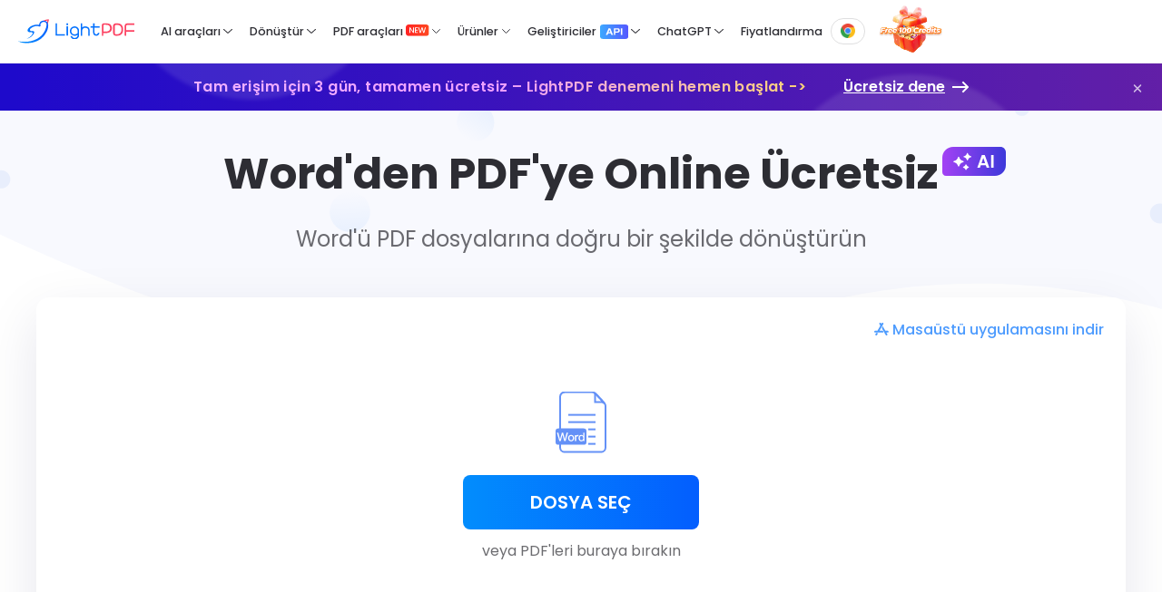

--- FILE ---
content_type: text/html; charset=utf8
request_url: https://lightpdf.com/tr/word-to-pdf
body_size: 30273
content:
<!DOCTYPE html>
<html lang="tr" class="astro-WBW5VBLW">
  <head>
    <meta charset="utf-8">
    <meta name="viewport" content="width=device-width, initial-scale=1, maximum-scale=1">
    <meta name="referrer" content="no-referrer-when-downgrade">

    <link rel="preload" href="https://cfcdn.apowersoft.info/astro/lightpdf/fonts/Poppins-Regular.woff2" as="font" type="font/woff2" crossorigin>

    <!-- Google Tools @Yanko -->
    <meta name="google-site-verification" content="-7mZwIn9W7PrpKzq_o-aX2Lccu5UvliRdXLt1euQYiY">
    <title>Ücretsiz Word PDF Dönüştürücü - Word/DOC dosyalarını PDF formatına dönüştürme</title>

<link rel="canonical" href="https://lightpdf.com/tr/word-to-pdf">

<meta name="description" content="Bu Word PDF dönüştürücü, Word belgelerini online olarak başka program yüklemeden PDF formatına dönüştürmek için kullanabileceğiniz ücretsiz bir araç.">

<meta name="robots" content="index, follow">






<link rel="apple-touch-icon" href="https://cfcdn.apowersoft.info/astro/lightpdf/_astro/favicon@48w.1f86f507.png"><link rel="bookmark" href="https://cfcdn.apowersoft.info/astro/lightpdf/_astro/favicon@48w.1f86f507.png"><link rel="Shortcut Icon" href="https://cfcdn.apowersoft.info/astro/lightpdf/_astro/favicon@48w.1f86f507.png">
<meta content="en-US" property="og:locale"><meta content="website" property="og:type"><meta content="Ücretsiz Word PDF Dönüştürücü - Word/DOC dosyalarını PDF formatına dönüştürme" property="og:title"><meta content="https://webusupload.aoscdn.com/lightpdf/wp-content/uploads/2025/04/x600.png" property="og:image"><meta content="200" property="og:image:width"><meta content="200" property="og:image:height"><meta content="https://webusupload.aoscdn.com/lightpdf/wp-content/uploads/2025/04/x600.png" property="og:image:secure_url"><meta content="Bu Word PDF dönüştürücü, Word belgelerini online olarak başka program yüklemeden PDF formatına dönüştürmek için kullanabileceğiniz ücretsiz bir araç." property="og:description"><meta content="https://lightpdf.com/tr/word-to-pdf" property="og:url"><meta content="Ücretsiz Word PDF Dönüştürücü - Word/DOC dosyalarını PDF formatına dönüştürme" property="og:site_name"><meta content="summary_large_image" name="twitter:card"><meta content="Bu Word PDF dönüştürücü, Word belgelerini online olarak başka program yüklemeden PDF formatına dönüştürmek için kullanabileceğiniz ücretsiz bir araç." name="twitter:description"><meta content="Ücretsiz Word PDF Dönüştürücü - Word/DOC dosyalarını PDF formatına dönüştürme" name="twitter:title"><meta content="https://webusupload.aoscdn.com/lightpdf/wp-content/uploads/2025/04/x600.png" name="twitter:image">
    <script type="application/ld+json">{"@context":"https://schema.org","@graph":[{"@type":"WebSite","@id":"https://lightpdf.com/tr/#website","url":"https://lightpdf.com/tr","inLanguage":"tr"},{"@type":"WebApplication","name":"Lightpdf","description":"Bu Word PDF dönüştürücü, Word belgelerini online olarak başka program yüklemeden PDF formatına dönüştürmek için kullanabileceğiniz ücretsiz bir araç.","image":"https://cfcdn.apowersoft.info/astro/lightpdf/_astro/favicon@48w.1f86f507.png","operatingSystem":"All","applicationSuite":"Lightpdf","applicationCategory":"Lightpdf","offers":{"@type":"Offer","priceCurrency":"CNY","price":"0"},"aggregateRating":{"@context":"http://schema.org","@type":"AggregateRating","worstRating":"1","bestRating":"5","ratingValue":"4.9","ratingCount":"68994"}}]}</script>

    <script type="application/ld+json">{"@context":"https://schema.org","@graph":[{"@type":"Organization","@id":"https://lightpdf.com/#organization","name":"LightPDF","url":"https://lightpdf.com/","sameAs":[],"logo":{"@type":"ImageObject","@id":"https://lightpdf.com/#logo","inLanguage":"en-US","url":"https://webusupload.aoscdn.com/lightpdf/wp-content/uploads/2022/08/600.png","width":512,"height":512,"caption":"LightPDF"},"image":{"@id":"https://lightpdf.com/#logo"}},{"@type":"WebSite","@id":"https://lightpdf.com/#website","url":"https://lightpdf.com/","name":"LightPDF – Edit, Convert, Sign, Collaborate on PDF Files On the Cloud","inLanguage":"en-US","description":"LightPDF provides cloud-based service to view, edit, convert, sign, annotate, merge, manage and share PDF easily.","publisher":{"@id":"https://lightpdf.com/#organization"},"potentialAction":{"@type":"SearchAction","target":"https://lightpdf.com/?s={search_term_string}","query-input":"required name=search_term_string"}},{"@type":"CollectionPage","@id":"https://lightpdf.com/#webpage","url":"https://lightpdf.com/","name":"LightPDF – Edit, Convert, Sign, Collaborate on PDF Files On the Cloud","isPartOf":{"@id":"https://lightpdf.com/#website"},"inLanguage":"en-US","about":{"@id":"https://lightpdf.com/#organization"},"description":"LightPDF provides cloud-based service to view, edit, convert, sign, annotate, merge, manage and share PDF easily."}]}</script>
    
<script type="application/ld+json">{"@context":"https://schema.org","@type":"HowTo","name":"Word'ü PDF'ye Dönüştürme","step":[{"@type":"HowToStep","position":1,"text":"Word dosyasını seçip yükleyin"},{"@type":"HowToStep","position":2,"text":"Hızlı Word - PDF dönüştürme"},{"@type":"HowToStep","position":3,"text":"Dönüştürülmüş PDF dosyasını indir"}]}</script>
    <script>(function() {
    var clickIdKey = 'clickid';
    function getImapctClickIdFromUrl() {
        if (!window || !window.location) return '';
        var searchParams = new URLSearchParams(window.location.search);
        var clickid = searchParams.get(clickIdKey);
        return clickid;
    }
    
    function saveImapctClickIdInline() {
        var clickid = getImapctClickIdFromUrl();
        if (!clickid) return;
        if (!localStorage) {
            return;
        }
        localStorage.setItem(clickIdKey, clickid);
    }
    saveImapctClickIdInline();
})();</script>
    <script>(function(){function getCookie(cookieName){let cookie={};document.cookie.split(";").forEach(function(el){let[key,value]=el.split("=");if(key.indexOf(cookieName)>-1){cookie[key.trim()]=value}});return Object.values(cookie)}window.dataLayer=window.dataLayer||[];function gtag(){dataLayer.push(arguments)}var json_consent_status;var cookievalue=getCookie("consentstatus");gtag("consent","default",{region:['AT','BE','BG','CY','CZ','DE','DK','EE','ES','FI','FR','GR','HR','HU','IE','IS','IT','LI','LT','LU','LV','MT','NL','NO','PL','PT','RO','SE','SI','SK'],'ad_storage':'denied','ad_user_data':'denied','ad_personalization':'denied','analytics_storage':'denied','wait_for_update':500});if(cookievalue.length!=0){if(cookievalue=='granted'){gtag("consent","update",{'ad_storage':'granted','ad_user_data':'granted','ad_personalization':'granted','analytics_storage':'granted'})}else{gtag("consent","update",{'ad_storage':'denied','ad_user_data':'denied','ad_personalization':'denied','analytics_storage':'denied'})}}function setCookies(json_consent_status){var currentDate=new Date();var expirationDate=new Date(currentDate);expirationDate.setFullYear(currentDate.getFullYear()+1);var expires=expirationDate.toUTCString();document.cookie="consentstatus="+json_consent_status+";expires="+expires+";path=/"}document.addEventListener('click',function(e){const dom=e.target.closest('.cookie-tip button:not(#accept-cookie-btn)');if(dom===null)return;gtag('consent','update',{'ad_storage':'denied','ad_user_data':'denied','ad_personalization':'denied','analytics_storage':'denied'});json_consent_status='denied';setCookies(json_consent_status)});document.addEventListener('click',function(e){const dom=e.target.closest('#accept-cookie-btn');if(dom===null)return;gtag('consent','update',{'ad_storage':'granted','ad_user_data':'granted','ad_personalization':'granted','analytics_storage':'granted'});json_consent_status='granted';setCookies(json_consent_status)})})();</script>
    <div id="g_id_onload" style="position:fixed;top:85px;right:20px;z-index:99999999"></div>
<script>(function(){const disableMobile = true;

  window.wxGoogleAutoLoginOpt = {"disableMobile": disableMobile};
})();</script>
    <script></script>
<script>!function(){function a(a){for(var b=d.cookie.split(";"),c=0;c<b.length;c++){var e=b[c].trim().split(a+"=");if(2===e.length&&""===e[0])return e[1]}return""}function b(a){return encodeURIComponent(a)}var c="//cdnweb.aoscdn.com/wxhawk.js",d=document,e=[];try{var f=d.location,g=d.getElementsByTagName("head")[0],h=d.createElement("script"),i=d.referrer,j=f.search.substr(1);j&&e.push(j);var k=a("_ga");if(k&&e.push("appgaid="+b(k)),i&&e.push("__referer__="+b(i)),e.push("__href__="+b(f.href)),e&&e.length>0){var l=c.indexOf("?")>0?"&":"?";c=c+l+e.join("&")}h.async=!0,h.src=c,g.appendChild(h)}catch(m){}}(window);</script>
<script>window.dataLayer = window.dataLayer || [];
    dataLayer.push({'google_analytics_id':'G-LLD57EWEH7'});
    (function(w,d,s,l,i){w[l]=w[l]||[];w[l].push({'gtm.start':new Date().getTime(),event:'gtm.js'});var f=d.getElementsByTagName(s)[0],j=d.createElement(s),dl=l!='dataLayer'?'&l='+l:'';j.async=true;j.src='https://www.googletagmanager.com/gtm.js?id='+i+dl;f.parentNode.insertBefore(j,f);})(window,document,'script','dataLayer','GTM-KSL26ZD');
    ;(function(w,d,s,l,i){w[l]=w[l]||[];w[l].push({'gtm.start':new Date().getTime(),event:'gtm.js'});var f=d.getElementsByTagName(s)[0],j=d.createElement(s),dl=l!='dataLayer'?'&l='+l:'';j.async=true;j.src='https://www.googletagmanager.com/gtm.js?id='+i+dl;f.parentNode.insertBefore(j,f);})(window,document,'script','dataLayer','GTM-MCFLF92');
    ;;</script>
    <link rel="resource" type="application/l10n" href="https://cfcdn.apowersoft.info/astro/lightpdf/_astro/locale.5ed602d2.properties"><link rel="resource" type="application/l10n" href="[data-uri]">
    
    
  <link rel="stylesheet" href="https://cfcdn.apowersoft.info/astro/lightpdf/_astro/about.8ad535d8.css" />
<link rel="stylesheet" href="https://cfcdn.apowersoft.info/astro/lightpdf/_astro/annotate-pdf.d8bc7a39.css" />
<link rel="stylesheet" href="https://cfcdn.apowersoft.info/astro/lightpdf/_astro/annotate-pdf.955f6a23.css" />
<link rel="stylesheet" href="https://cfcdn.apowersoft.info/astro/lightpdf/_astro/annotate-pdf.c567f428.css" />
<link rel="stylesheet" href="https://cfcdn.apowersoft.info/astro/lightpdf/_astro/my-account.672c0b13.css" />
<link rel="stylesheet" href="https://cfcdn.apowersoft.info/astro/lightpdf/_astro/cad-to-pdf.e0814532.css" />
<link rel="stylesheet" href="https://cfcdn.apowersoft.info/astro/lightpdf/_astro/intelligent-analysis.5a086cb5.css" />
<link rel="stylesheet" href="https://cfcdn.apowersoft.info/astro/lightpdf/_astro/my-account.7e1249a6.css" />
<link rel="stylesheet" href="https://cfcdn.apowersoft.info/astro/lightpdf/_astro/my-account.ae88ed5f.css" />
<link rel="stylesheet" href="https://cfcdn.apowersoft.info/astro/lightpdf/_astro/pricing.d4ea0fe0.css" />
<link rel="stylesheet" href="https://cfcdn.apowersoft.info/astro/lightpdf/_astro/docs.2e465838.css" />
<link rel="stylesheet" href="https://cfcdn.apowersoft.info/astro/lightpdf/_astro/docs.bb056ba8.css" />
<link rel="stylesheet" href="https://cfcdn.apowersoft.info/astro/lightpdf/_astro/pricing.01897dce.css" />
<link rel="stylesheet" href="https://cfcdn.apowersoft.info/astro/lightpdf/_astro/pricing.c51beba4.css" />
<link rel="stylesheet" href="https://cfcdn.apowersoft.info/astro/lightpdf/_astro/chat.05090197.css" />
<link rel="stylesheet" href="https://cfcdn.apowersoft.info/astro/lightpdf/_astro/Account.025322a5.css" />
<link rel="stylesheet" href="https://cfcdn.apowersoft.info/astro/lightpdf/_astro/PdfConvert.413b8ada.css" />
<link rel="stylesheet" href="https://cfcdn.apowersoft.info/astro/lightpdf/_astro/Base.a8e998a2.css" />
<link rel="stylesheet" href="https://cfcdn.apowersoft.info/astro/lightpdf/_astro/index.6e5ad44c.css" />
<link rel="stylesheet" href="https://cfcdn.apowersoft.info/astro/lightpdf/_astro/CustomContent.f482f05b.css" />
<link rel="stylesheet" href="https://cfcdn.apowersoft.info/astro/lightpdf/_astro/HtmlToPdf.6f5042ee.css" />
<link rel="stylesheet" href="https://cfcdn.apowersoft.info/astro/lightpdf/_astro/SignPdf.1cdf724e.css" />
<link rel="stylesheet" href="https://cfcdn.apowersoft.info/astro/lightpdf/_astro/vue-pdf-viewer.9a45c6f7.css" />
<link rel="stylesheet" href="https://cfcdn.apowersoft.info/astro/lightpdf/_astro/ImageToPdf.fd964a14.css" />
<link rel="stylesheet" href="https://cfcdn.apowersoft.info/astro/lightpdf/_astro/MergePdf.2dad07a6.css" />
<link rel="stylesheet" href="https://cfcdn.apowersoft.info/astro/lightpdf/_astro/pricing.9ce43a60.css" />
<link rel="stylesheet" href="https://cfcdn.apowersoft.info/astro/lightpdf/_astro/docs.8965590a.css" />
<link rel="stylesheet" href="https://cfcdn.apowersoft.info/astro/lightpdf/_astro/chat.1faad2d0.css" />
<link rel="stylesheet" href="https://cfcdn.apowersoft.info/astro/lightpdf/_astro/chat.a44805b8.css" /><script type="module" src="https://cfcdn.apowersoft.info/astro/lightpdf/_astro/hoisted.5dbb15a2.js"></script>
<script>
  window.hostEnv = {
      language: document.documentElement.lang,
      clients: {"wechat":"wx2a012acee18ae7cb","qq":"101326744","dingtalk":"dingoarddsoxkrznkrv9oc","google":"803827820086-29fu6euek0jgp2c7po9bijklfjjgigg4.apps.googleusercontent.com","facebook":"1412904766262836","apple":"com.wangxutech.lightpdfServicesID"},
      product_id: '227',
      forceBindPhone: {"tutorial":"https://lightpdf.cn/binding-failed.html?nocache=1"},
  }</script>
<script>
(function(self, undefined) {if (!("defineProperty"in Object&&function(){try{var e={}
return Object.defineProperty(e,"test",{value:42}),!0}catch(t){return!1}}()
)) {!function(e){var t=Object.prototype.hasOwnProperty.call(Object.prototype,"__defineGetter__"),r="A property cannot both have accessors and be writable or have a value";Object.defineProperty=function n(o,i,f){if(e&&(o===window||o===document||o===Element.prototype||o instanceof Element))return e(o,i,f);if(null===o||!(o instanceof Object||"object"==typeof o))throw new TypeError("Object.defineProperty called on non-object");if(!(f instanceof Object))throw new TypeError("Property description must be an object");var c=String(i),a="value"in f||"writable"in f,p="get"in f&&typeof f.get,s="set"in f&&typeof f.set;if(p){if(p===undefined)return o;if("function"!==p)throw new TypeError("Getter must be a function");if(!t)throw new TypeError("Getters & setters cannot be defined on this javascript engine");if(a)throw new TypeError(r);Object.__defineGetter__.call(o,c,f.get)}else o[c]=f.value;if(s){if(s===undefined)return o;if("function"!==s)throw new TypeError("Setter must be a function");if(!t)throw new TypeError("Getters & setters cannot be defined on this javascript engine");if(a)throw new TypeError(r);Object.__defineSetter__.call(o,c,f.set)}return"value"in f&&(o[c]=f.value),o}}(Object.defineProperty);}if (!("object"==typeof globalThis
)) {!function(){function e(e){return e&&e.Object==Object&&e}var t=e("object"==typeof c&&c),o=e("object"==typeof window&&window),b=e("object"==typeof self&&self),l=e("object"==typeof global&&global),c=t||o||b||l||Function("return this")();try{Object.defineProperty(c,"globalThis",{configurable:!0,enumerable:!1,writable:!0,value:c})}catch(n){c.globalThis=c}}();}})('object' === typeof window && window || 'object' === typeof self && self || 'object' === typeof global && global || {});
</script></head>
  
    <style>astro-island,astro-slot,astro-static-slot{display:contents}</style><script>(()=>{var r=(i,c,n)=>{let s=async()=>{await(await i())()},t=new IntersectionObserver(e=>{for(let o of e)if(o.isIntersecting){t.disconnect(),s();break}});for(let e of n.children)t.observe(e)};(self.Astro||(self.Astro={})).visible=r;window.dispatchEvent(new Event("astro:visible"));})();;(()=>{var d;{let h={0:t=>t,1:t=>JSON.parse(t,a),2:t=>new RegExp(t),3:t=>new Date(t),4:t=>new Map(JSON.parse(t,a)),5:t=>new Set(JSON.parse(t,a)),6:t=>BigInt(t),7:t=>new URL(t),8:t=>new Uint8Array(JSON.parse(t)),9:t=>new Uint16Array(JSON.parse(t)),10:t=>new Uint32Array(JSON.parse(t))},a=(t,e)=>{if(t===""||!Array.isArray(e))return e;let[r,n]=e;return r in h?h[r](n):void 0};customElements.get("astro-island")||customElements.define("astro-island",(d=class extends HTMLElement{constructor(){super(...arguments);this.hydrate=async()=>{var o;if(!this.hydrator||!this.isConnected)return;let e=(o=this.parentElement)==null?void 0:o.closest("astro-island[ssr]");if(e){e.addEventListener("astro:hydrate",this.hydrate,{once:!0});return}let r=this.querySelectorAll("astro-slot"),n={},c=this.querySelectorAll("template[data-astro-template]");for(let s of c){let i=s.closest(this.tagName);i!=null&&i.isSameNode(this)&&(n[s.getAttribute("data-astro-template")||"default"]=s.innerHTML,s.remove())}for(let s of r){let i=s.closest(this.tagName);i!=null&&i.isSameNode(this)&&(n[s.getAttribute("name")||"default"]=s.innerHTML)}let l=this.hasAttribute("props")?JSON.parse(this.getAttribute("props"),a):{};await this.hydrator(this)(this.Component,l,n,{client:this.getAttribute("client")}),this.removeAttribute("ssr"),this.dispatchEvent(new CustomEvent("astro:hydrate"))}}connectedCallback(){!this.hasAttribute("await-children")||this.firstChild?this.childrenConnectedCallback():new MutationObserver((e,r)=>{r.disconnect(),setTimeout(()=>this.childrenConnectedCallback(),0)}).observe(this,{childList:!0})}async childrenConnectedCallback(){let e=this.getAttribute("before-hydration-url");e&&await import(e),this.start()}start(){let e=JSON.parse(this.getAttribute("opts")),r=this.getAttribute("client");if(Astro[r]===void 0){window.addEventListener(`astro:${r}`,()=>this.start(),{once:!0});return}Astro[r](async()=>{let n=this.getAttribute("renderer-url"),[c,{default:l}]=await Promise.all([import(this.getAttribute("component-url")),n?import(n):()=>()=>{}]),o=this.getAttribute("component-export")||"default";if(!o.includes("."))this.Component=c[o];else{this.Component=c;for(let s of o.split("."))this.Component=this.Component[s]}return this.hydrator=l,this.hydrate},e,this)}attributeChangedCallback(){this.hydrate()}},d.observedAttributes=["props"],d))}})();</script><script>(()=>{var e=async t=>{await(await t())()};(self.Astro||(self.Astro={})).load=e;window.dispatchEvent(new Event("astro:load"));})();</script>
  <script>window._localeContext = {"wordToPdf":"Word'den PDF'ye","wordToPdfSrc1":"/wp-content/uploads/2022/05/convert-word-to-pdf-iphone.jpg","wordToPdfSrc2":"/wp-content/uploads/2022/05/how-to-convert-word-to-pdf-hyperlink.jpg","wordToPdfSrc3":"/wp-content/uploads/2022/05/word-pdf-2.jpg","Word to PDF Online for Free":"Word'den PDF'ye Online Ücretsiz","Convert Word to PDF files with accuracy":"Word'ü PDF dosyalarına doğru bir şekilde dönüştürün","How to Convert Word to PDF":"Word'ü PDF'ye Dönüştürme","This Word to PDF Converter allows you to easily convert your Word document to a PDF file.":"Bu Word'den PDF'ye Dönüştürücü, Word belgenizi kolayca PDF dosyasına dönüştürmenize olanak tanır. Yükler yüklemez dönüştürebilirsiniz.","Convert Word Files Freely":"Mobil ve Masaüstünde Çalışabilir","This web application can meet your daily needs for converting Word Files to PDF.":"Hizmetimizle Word dosyalarını dönüştürmek istediğinizde, herhangi bir işletim sisteminde çalışan bilgisayarınızı açmanız ve işlemi tamamlamanız yeterlidir.","Workable on Mobile & Desktop":"Veri ve Gizlilik Korumalı","Whenever you intend to convert Word files with our service, simply open your computer and do it.":"Dosyalarınızın güvenliği konusunda endişeli misiniz? Lütfen içiniz rahat olsun. Sunucumuz, dönüştürmeyi bitirdiğinde tüm verileriniz silinecektir.","Easy and Quick Procedure":"Kolay ve Hızlı Prosedür","If you have a series of Word files, you only need to upload the files with one click, and our website can process them in batches.":"Bir dizi Word dosyanız varsa, dosyaları tek bir tıkla yüklemeniz yeterlidir, ardından site tüm Word dosyalarını toplu olarak PDF'ye dönüştürür.","Data & Privacy Protected":"Word Dosyalarını İstediğiniz Gibi Dönüştürün","wordToPdfProtected":"Bu web uygulaması, Word Dosyalarını PDF'ye dönüştürmek için günlük ihtiyaçlarınızı karşılayabilir. Dönüştürülen dosyalarınızı özgürce önizleyebilir, düzenleyebilir ve indirebilirsiniz.","Support Other File Types":"Diğer Dosya Türlerini Destekleyin","With this all-in-one PDF converter, you can convert multiple file types to PDF in seconds.":"Bu hepsi bir arada PDF dönüştürücü ile yalnızca Word dosyalarını PDF'ye dönüştürmekle kalmaz, aynı zamanda PPT, Excel, PNG, JPG ve CAD gibi birden çok dosya türünü PDF'ye dönüştürebilirsiniz.","functionPageStep1":"{name} dosyasını seçip yükleyin","functionPageStep2":"Hızlı {name1} - {name2} dönüştürme","functionPageStep3":"Dönüştürülmüş {name} dosyasını indir","How to convert a Word to PDF for Free":"Word'ü PDF'ye Dönüştürme","pdfToWordHref1":"/pdf-word-converters-windows-mac.html","pdfToWordAlt1":"","pdfToWordTitle1":"Best PDF to Word Converters for Windows and Mac","pdfToWordHref2":"/copy-words-pdf.html","pdfToWordAlt2":"","pdfToWordTitle2":"How to Copy Words from PDF","pdfToWordHref3":"/convert-pdf-docx.html","pdfToWordAlt3":"","pdfToWordTitle3":"Best Solution to Convert PDF to Docx","wordToPdfHref1":"/word-to-pdf-iphone.html","wordToPdfTitle1":"How to Convert Word to PDF on iPhone","wordToPdfHref2":"/word-to-pdf-hyperlink.html","wordToPdfTitle2":"How to Convert Word to PDF with Hyperlink","wordToPdfHref3":"/word-pdf-software.html","wordToPdfTitle3":"Best 7 Word to PDF Converter","pdf from word":"PDF'den Word'e","Convert PDF to Word with High Quality":"PDF'yi Yüksek Kalitede Word'e Dönüştürün","agent_placeholder_text5":"{ext}’e dönüştür","pdf from ppt":"PDF'den PPT'ye","Easy PDF to PPT Conversion Online":"","pdf to excel":"PDF'den Excel'ye","Professional PDF to Excel converter":"Profesyonel PDF'den Excel'e dönüştürücü","pdf from txt":"PDF'den TXT'ye","Magically Convert PDF to TXT in Seconds":"PDF'yi Saniyeler İçinde Sihirli Bir Şekilde TXT'ye Dönüştürün.","pdf_to_rtf":"PDF’den RTF’ye","pdf_to_rtf_subtitle":"PDF dosyalarını birkaç tıklamayla RTF belgelerine dönüştürün","pdf from png":"PDF'den PNG'ye","Convert PDF to PNG with High Quality":"PDF'yi Yüksek Kaliteyle PNG'ye Dönüştürün","pdf from jpg":"PDF'den JPG'ye","Convert PDF to JPG With The Best Quality":"PDF'yi en iyi kalitede JPG'ye dönüştürün","pdfToLongImgLinkTitle":"PDF'yi Uzun Görsele","pdfToLongImgDesc":"Bir Tıkla PDF'yi JPG & PNG Uzun Görsel Olarak Dönüştürün. Akıcı Paylaşma ve Görüşle Uzman Olun","agent_placeholder_text6":"Uzun resme dönüştür","pdfToPdfaTitle":"PDF'den PDF/A'ya","pdfToPdfaContent":"Arşivleme ve uzun süreli saklama için PDF belgelerini PDF/A'ya dönüştürün. Belirli bir ISO-uyumlu PDF/A düzeyine dönüştürün.","pdf_to_markdown":"PDF‘den Markdown'ye","pdf_to_markdown_subtitle":"PDF'yi Markdown'a dönüştürün ve saniyeler içinde temiz, düzenlenebilir içerik elde edin. Dokümantasyon, bloglar, bilgi tabanları veya geliştirici iş akışları için ideal","word to pdf":"Word'den PDF'ye","ppt to pdf":"PPT'den PDF'ye","Convert PPT to PDF in One Click":"PPT'yi PDF'e tek tıklamayla dönüştür","excel to pdf":"Excel'den PDF'ye","Instant Convert Excel to PDF":"Hemen Excel'den PDF'e dönüştür","txt_to_pdf":"TXT’den PDF’ye","txt_to_pdf_subtitle":"TXT dosyalarınızı birkaç saniyede düzenli ve profesyonel PDF belgelere dönüştürün","rtf_to_pdf":"RTF'den PDF'ye","rtf_to_pdf_subtitle":"RTF dosyalarınızı saniyeler içinde profesyonel PDF'lere zahmetsizce dönüştürün","markdown_to_pdf":"Markdown‘den PDF'ye","markdown_to_pdf_subtitle":"Markdown dosyalarınızı hızlıca yüksek kaliteli PDF’lere dönüştürün; kod blokları, tablolar, görüntüler ve daha fazlasını korur","odp_to_pdf":"ODP’den PDF’ye","odp_to_pdf_subtitle":"Kurulum gerektirmeden hızlıca ODP’yi PDF’ye dönüştür, paylaşmaya hazır","ods_to_pdf":"ODS’den PDF’ye","ods_to_pdf_subtitle":"ODS dosyalarını basit ve güvenli bir şekilde çevrimiçi olarak PDF’ye dönüştürün","odt_to_pdf":"ODT’den PDF’ye","odt_to_pdf_subtitle":"Yazılım yüklemeden anında ODT’yi PDF’ye dönüştür","HTML to PDF":"HTML'den PDF'ye","Reliable conversion of HTML to PDF format":"Güvenilir HTML'den PDF'ye dönüşüm","agent_placeholder_text7":"https://lightpdf.com/tr’yi PDF’ye dönüştür","epub to pdf":"EPUB'ten PDF'ye Dönüşüm","Convert EPUB to PDF in One Click":"EPUB dosyasını bir tıklama ile PDF'ye çevirin","OFD to PDF":"OFD'yi PDF'ye","High-quality conversion of OFD files to PDF format":"OFD dosyalarının PDF formatına yüksek kaliteli dönüştürülmesi","CAJ to PDF":"CAJ'yi PDF'ye","High-quality conversion of CAJ files to PDF format":"CAJ dosyalarının PDF formatına yüksek kaliteli dönüştürülmesi","jpg to pdf":"JPG'den PDF'ye","Best Way to Convert JPG to PDF":"JPG'yi PDF'ye Dönüştürmenin En İyi Yolu","png to pdf":"PNG'den PDF'ye","Powerful PNG to PDF Converter":"Güçlü PNG'den PDF'e Dönüştürücü","svg_to_pdf":"SVG’den PDF’ye","svg_to_pdf_subtitle":"SVG’yi çevrimiçi olarak PDF’ye dönüştürün ve vektör grafiklerini kolayca PDF’ye çevirin","tiff_to_pdf":"TIFF’ten PDF’ye","tiff_to_pdf_subtitle":"TIFF’i çevrimiçi olarak PDF’ye dönüştürün, yazılım olmadan tarayıcınızda sorunsuz çalışır","heic_to_pdf":"HEIC’ten PDF’ye","heic_to_pdf_subtitle":"HEIC fotoğrafları saniyeler içinde kullanımı kolay PDF dosyalarına dönüştürün","webp_to_pdf":"WebP’den PDF’ye","webp_to_pdf_subtitle":"WebP’yi hızlıca ve doğru, sorunsuz işleme ile çevrimiçi PDF’ye dönüştürün","cad to pdf":"CAD'den PDF'ye","Fast and Easy CAD to PDF Conversion":"Hızlı ve Kolay CAD'den PDF'e Dönüştürme","ai agent":"LightPDF AI Ajanı","agent_page_meta":"No skills needed, all you have to do is ask, LightPDF AI agent handles the rest. Edit, Convert, compress, remove watermark, and more.","ai_pdf":"AI PDF Oluşturucu","ai_pdf_subtitle":"Ücretsiz yapay zeka PDF oluşturucumuzu kullanarak herhangi bir proje için cilalı ve profesyonel PDF’ler oluşturun, hiç çaba sarf etmeden.","agent_placeholder_text2":"Fikrinizi girin, örn.: dijital pazarlama için bir AI uygulama planı oluşturun","ai_ppt":"AI Sunum Oluşturucu","ai_ppt_subtitle":"Ne yapmak istediğini söyle, AI harika slaytlar oluştursun. Öğrenciler, öğretmenler ve işletmeler için ideal!","invoice_generator":"AI Fatura Oluşturucu","pdfTranslateTitle":"PDF Çevirisi","pdfTranslateContent":"Çoklu dil desteği, orijinal belgenin düzenini koruyun","agent_placeholder_text3":"Bir dosya yükleyin ve isteğinizi girin, örn.: İngilizceye çevir","nav chatpdf":"ChatPDF","chatdocFilesSupported":" ✅ PDF, Word, Excel, PPT, EPUB, TXT, webpage (url), scanned files supported","navMindmap":"AI ile Zihin Haritaları Oluşturun","mindmapDes":"Belge içeriğini AI ile yapılandırılmış zihin haritalarına dönüştürün","navSummary":"AI özetleyici","summaryDes":"Belgenin içeriğini distille et ve özetle","agent_placeholder_text4":"Ana fikirleri özetleyin","navAnalysis":"AI analizi","analysisDes":"Belge bilgisi için derinlemesine analiz ve yorum yapma","heic_to_jpg":"HEIC’ten JPG’ye","heic_to_jpg_subtitle":"HEIC’i çevrimiçi olarak hızlıca JPG’ye dönüştürün – hızlı, basit ve cihaz dostu","heic_to_png":"HEIC’ten PNG’ye","heic_to_png_subtitle":"HEIC’i çevrimiçi olarak PNG’ye dönüştürün, doğru ve net sonuçlar için","agent_placeholder_text8":"PNG’ye dönüştür","webp_to_png":"WebP’ten PNG’ye","webp_to_png_subtitle":"WebP’yi çevrimiçi olarak PNG’ye dönüştürün, indirme olmadan net görüntü sonuçları","agent_placeholder_text9":"PNG’ye dönüştür","png_to_webp":"PNG’den WebP’ye","png_to_webp_subtitle":"PNG’yi WebP’ye hızlı ve güvenli bir şekilde doğrudan tarayıcınızda dönüştürün","agent_placeholder_text10":"WebP’ye dönüştür","edit pdf":"PDF Düzenleme","tools_function_text1":"PDF belgelerini çevrimiçi ücretsiz düzenle","replace_pdf_text":"PDF’de Metin Değiştir","replace_pdf_text_subtitle":"PDF’inizdeki metni anında bulun ve düzenleyin. Yeniden biçimlendirme yok, zahmet yok.","agent_placeholder_text11":"Bir dosya yükleyin ve isteğinizi girin, örn.: “PDF” bulun ve hepsini “LightPDF” ile değiştirin","remove_pdf_pages":"PDF Sayfalarını Kaldır","remove_pdf_pages_subtitle":"İstenmeyen sayfaları PDF’lerden anında ve ücretsiz olarak çevrimiçi kaldırın","agent_placeholder_text12":"Bir dosya yükleyin ve isteğinizi girin, örn.: 1. sayfayı ve 3–5. sayfaları silin","watermark pdf":"PDF'e Filigran Ekleme","Add Text or Image Watermark to PDF":"PDF'ye Metin veya Görüntü Filigranı Ekle","agent_placeholder_text13":"Bir dosya yükleyin ve isteğinizi girin, örn.: “Watermark” metin filigranı ekle, font Arial, boyut 50, siyah renk, %25 opaklık, PDF içeriğinin altına yerleştir, sayfada ortalı, diyagonal göster","removeWatermarkTitle":"PDF'den filigranı ücretsiz kaldır","removeWatermarkContent":"PDF'den Resim ve Metin Filigranını Çevrimiçi Basit Tıklamalarla Kaldırın ve Silin","agent_placeholder_text14":"PDF filigranını kaldır","PDF Eraser":"PDF Silici","removeWatermarkV2Content":"PDF'den filigran, logo, metin, hassas bilgi ve istenmeyen bilgileri saniyeler içinde silin","split pdf":"PDF Bölme","Split PDF File into Single Page Files or by Page Intervals":"PDF Dosyasını Tek Sayfa Dosyalarına veya Sayfa Aralıklarına Göre Bölün","agent_placeholder_text15":"Bir dosya yükleyin ve isteğinizi girin, örn.: “1–2, 5” sayfalarını çıkarın ve tek bir dosyada birleştirin","mergePdf":"PDF Birleştirme","Combine PDF Files in the Order You Specify":"Belirlediğiniz Sırayla PDF Dosyalarını Birleştirin","agent_placeholder_text16":"Tek bir PDF dosyasında birleştir","crop_pdf":"PDF Kırpma","crop_pdf_info_title":"PDF'yi çevrimiçi olarak saniyeler içinde kırpın. PDF'den kenarları veya istenmeyen bölümleri otomatik olarak keser.","cut_pdf":"Cut PDF","cut_pdf_subtitle":"Easily cut or divide a single PDF page into two or more pages. Ideal for scanned books, double-page layouts, or A3 pages you want to split into A4","rotate pdf":"PDF Döndürme","Rotate PDF Document Online":"PDF Belgeyi Çevrimiçi Olarak Döndür","agent_placeholder_text17":"Sayfaları saat yönünde 90 derece döndür","annotate pdf":"PDF Not Al","AnnotatePdfSubTitle":"Online PDF Editleme, Açıklama ve Not Alma","compress pdf":"PDF Sıkıştırma","Compress PDF Document Online":"PDF belgesi sıkıştırma online","agent_placeholder_text22":"PDF sıkıştır","resize pdf":"PDF Boyutunu Değiştir","resize_pdf_subtitle":"PDF sayfa boyutunu ve boyutlarını kaliteden ödün vermeden kolayca değiştirin","agent_placeholder_text23":"Sayfa boyutunu A4 olarak ayarla","PdfScanner":"PDF Tarayıcı","scan OCR Powered. Scan, Edit and Share On the Go  ":"Yapay Zeka Destekli. Herhangi bir belgeyi PDF/JPG/TXT biçiminde kolaylıkla tarayın, düzenleyin ve kaydedin","repair_pdf":"PDF Onar","repair_pdf_subtitle":"Bozuk, okunamayan veya zarar görmüş PDF’leri saniyeler içinde kurtarın","agent_placeholder_text25":"PDF’i onar","flatten_pdf":"PDF’yi Düzleştir","flatten_pdf_subtitle":"PDF’nizin biçimini korumak için dosyayı düzleştirin, yazı tipleri kaybolmaz, yerleşim bozulmaz","agent_placeholder_text26":"PDF’i düzleştir","make_pdf_searchable":"PDF'yi Aranabilir Hale Getirin","make_pdf_searchable_subtitle":"Herhangi bir PDF'yi kolayca tamamen aranabilir bir belgeye dönüştürün ve ihtiyacınız olanı anında bulun","agent_placeholder_text27":"Aranabilir belgeye dönüştür","text_to_outlines":"Konturu Metne Dönüştür","text_to_outlines_subtitle":"Yazı tiplerinizi düzenlenemez ve her sistem veya yazıcıda kusursuz görüntülenir hale getirin","agent_placeholder_text28":"PDF’i konturlara dönüştür","protect pdf":"PDF'i Koruma","Encrypt Your PDF with a Password":"PDF'nizi bir şifreyle şifreleyin","agent_placeholder_text29":"Bir dosya yükleyin ve isteğinizi girin, örn.: PDF’i koru, şifre: LightPDF","unlock pdf":"PDF Kilidi Açma","Remove Security from PDF Online":"Çevrimiçi PDF Kilidini Aç","agent_placeholder_text30":"Bir dosya yükleyin ve isteğinizi girin, örn.: PDF’in kilidini aç, şifre: LightPDF","sign pdf":"PDF İmzalama","signPdfSub":"PDF Belgesini Çevrimiçi İmzala","PDF Comparison":"PDF Karşılaştırması","Quickly compare differences between two PDFs":"İki PDF arasındaki farkları hızlıca karşılaştır","PDF Redaction":"PDF Düzenleme","Redaction Remove visible text and graphics permanently":"Görünür metin ve grafikleri kalıcı olarak silin","headerConvertApi":"Converter API","ChatDoc API":"ChatPDF API","PDFtoWordAPIEntry":"PDF to Word API","headerOcrApi":"OCR API","Photo Cropping API":"","Remove Watermark api doc":"PDF Filigran Kaldırma API","lightPDFImageWatermarkRemoverAPI":"Filigran Kaldırma API","headerPdfEditSDK":"PDF Editing SDK","image_watermark_remover_header":"AI Görsel Su İzi Çıkarıcı","image_watermark_remover_info_title":"Filigranları, metinleri, logoları, damgaları, istenmeyen nesneleri veya insanları fotoğraflarınızdan kolayca ve hızlıca, toplu halde kaldırın.","agent_placeholder_text32":"Resimden filigranı kaldır","ai_logo_remover_header":"AI Logo Remover","ai_logo_remover_info_title":"Effortlessly and precisely remove logo from image with LightPDF AI logo remover","agent_placeholder_text33":"Resimden logoyu kaldır","ai_sticker_remover_header":"AI sticker remover","ai_sticker_remover_info_title":"Remove sticker & emoji from image with LightPDF AI sticker remover. Restore clean and orginal clarity effortlessly.","agent_placeholder_text34":"Resimden emojileri kaldır","Image_text_remover_header":"Image Text Remover","Image_text_remover_info_title":"Automatically remove text watermarks from photo in seconds with AI","agent_placeholder_text35":"Resimden metni kaldır","ocr pdf":"OCR","Convert Images/PDF to Word, Excel, etc":"Görüntüleri/PDF'leri Word, Excel vb. formatlarına dönüştürün","agent_placeholder_text24":"Düzenlenebilir metne dönüştür","image_to_text":"Resimden Metne","image_to_text_subtitle":"Resimleri metne çevirin ve düzenlenebilir içerik hızlıca elde edin. Belgeler, notlar ve fişler için ideal","jpg_to_word":"JPG'den Word'e","jpg_to_word_subtitle":"JPG görsellerini hızla düzenlenebilir Word dosyalarına dönüştürün. Formlar, fişler ve taranmış notlar için uygundur.","image_to_excel":"Resimden Excel’e","image_to_excel_subtitle":"Resimleri Excel’e dönüştürün ve düzenlenebilir tabloları hızlıca alın. Raporlar, veriler ve ofis dosyaları için ideal","navAiTools":"AI araçları","sidemenu_group1_item1":"Analiz Et & Oluştur","sidemenu_group1_item2":"Görsel Düzenleme","nav developers":"Geliştiriciler","nav pricing":"Fiyatlandırma","light_pdf_header_three_free":"Ücretsiz deneme","tools_function_text4":"Pro’ya yükselt","headerDownload":"İndirmek","navGitmindAddonToFirefox":"Lägg till i Firefox","navGitmindAddonToEdge":"Lägg till i Edge","navGitmindAddonToChrome":"Lägg till i Chrome","promotion_welcome_text1":"Celebrate Christmas & New Year with LightPDF! Get full access to all PDF and AI tools for just <span class=\"text-white\">$39.99</span> a year or <span class=\"text-white\">$79.99</span> for lifetime.","promotion_welcome_text3":"Power up your day with this holiday deal!","download_types":"macOS · Win · Web· Android · iOS","mac_buy_btn1":"Get the Deal","promotion_welcome_text2":"Ends on Jan 2","promotion_buy_text1":"Choose Your Plan and Save Big","promotion_buy_text2":"Ring in Christmas and the New Year with Exclusive Holiday Deals!","promotion_join_text1":"All-in-One: Everything You Need","insturctionTitle":"Terms & Conditions","promotion_faq_text1":"This offer is valid until Jan 2. Don't miss out before it's gone.","promotion_faq_text2":"The offer cannot be combined with any other coupons, discounts, or promotions.","promotion_faq_text3":"Discounts apply only to new purchases of Annual and Lifetime plans.","promotion_faq_text4":"All prices are shown on the page. Due to rounding, the displayed discount rate may slightly differ; the final checkout price shall prevail.","promotion_faq_text5":"If you are not satisfied after purchase, your order will be handled in accordance with our refund policy.","promotion_faq_text6":"LightPDF reserves the right to modify or cancel the promotion without prior notice.","promotion_footer_text1":"Limited Time Christmas & New Year Deal!","promotion_footer_text2":"Thanks for being with us – grab your exclusive offer now!","promotion_banner_text1":"Mega Xmas & New Year Sale","promotion_banner_text2":"– Save Up to $30!","promotion_banner_mobile_text1":"Xmas Sale: Up to $30 OFF","Days":"Gün","Hours":"Saat","Mins":"Dak","Secs":"Sn","three_free_banner":"Tam erişim için 3 gün, tamamen ücretsiz – LightPDF denemeni hemen başlat ->","ai_pdf_banner":"Resimleri saniyeler içinde düzenlenebilir metne dönüştürün","PdfRemoveWatemarkBannerTipClick":"Ücretsiz dene","PdfRemoveWatemarkBannerTipMobile":"Uygulamayı Ücretsiz İndir","sidemenu_group1_item3":"OCR Araçları","nav convert":"Dönüştür","convert from pdf":"PDF'den Dönüştürme","convert to pdf":"PDF'ye Dönüştürme","image_convert":"Görüntü Dönüştürme","navPdfTools":"PDF araçları","Optimize PDF":"PDF'yi optimize et","PDF Security":"PDF güvenliği","Products":"Ürünler","navDesktop":"Masaüstü","navMobileApp":"Mobil Uygulama","navScannerV1":"telefon tarayıcı","Cloud":"Bulut","Document Cloud":"Belge Bulutu","API Document":"","PricePlan":"Fiyatlandırma","contact US":"Bizimle İletişime Geçin","navChatdoc":"Belge sohbeti","doc_maker":"Belge Yapıcı","Merging":"Birleştir","Splitting":"Böl","signPdfToAllPage":"üm Sayfalara Uygulayın","signPdfDrawSign":"İmzayı çiz","signPdfSignHere":"Buraya çiz","signPdfClearSign":"Temizle","Cancel":"İptal","signPdfApplyAllPage":"Bu imzayı tüm sayfalara eklemek ister misiniz?","signPdfAdd":"Ekle","signPdfAddNumSign":"Web sürümü dijital imzaları desteklememektedir. İmzalamak için lütfen masaüstü sürümünü indirin.","bulkRemoval":"Download","signPdfCreateSign":"İmza Oluşturun","signPdfUploadImg":"Resim yükle","signPdfNumSign":"Dijital İmza","Save":"Kaydet","Generating":"","Rotating":"Döndür","Adding":"","removeWatermarkV2Deleting":"İşleme","Html to PDF Input Placeholder":"Bağlantı https:// veya http:// ile başlamalıdır, örneğin: https://lightpdf.com/","Confirm":"Onayla","Please start the link":"Please start the link with http:// or https://","Please enter the correct link address":"","Add HTML":"HTML ekle","Removing":"Kaldırılıyor","translating":"Çeviri","Recognizing":"Algıla","Compressing":"Sıkıştır","Encrypting":"Şifrele","Decrypting":"Şifre Çözme","Comparing":"Karşılaştırma","NoImgInPdf":"PDF'de çıkarılacak görüntüler bulunamadı.","chatdocCon":"Kendi API Anahtarınız İçin Başvurun","edgeTranslatorAddon":"Add to Edge - It's Free","Over50FilesAstrict":"İşleme performansı ve kalitesini sağlamak için, aynı anda en fazla {num} dosya desteklenmektedir, lütfen partiler halinde ilerleyin.","functionpageLimitBatch":"Ücretsiz kullanıcılar aynı anda yalnızca {num} dosya yükleyebilir ve işleyebilir","image_page_processing":"İşleniyor","Download Files":"Dosyaları indir","CHOOSE FILES":"DOSYA SEÇ","or drop files here":"veya PDF'leri buraya bırakın","ConvertDocs":"Convert","Uploading":"Yükleniyor","Download {num} file":"{num} dosyasını indir","PDF Tools":"PDF araçları","User Guide":"Kullanıcı Kılavuzu","whatsNew":"Yenilikler","Blog":"","follow us":"Bizi Takip Edin","Language":"Dil","language_name":"Türkçe","Solutions":"Çözümler","Education":"Eğitim","scan entrance":"Belge Tarama","Resources":"","Company":"Şirket","About us":"Hakkımızda","newsLettersEntry":"Newsletters","CreateNavAffiliate":"Affiliate Program","terms":"Şartlar","privacy":"Gizlilik Politikası","Cookies Policy":"Çerez Politikamızı","License Agreement":"Lisans anlaşması","Consulting Service":"Danışmanlık hizmeti","Vip Agreement":"VIP Sözleşmesi","Copyright © 2018 LightPDF All Rights Reserved.":"Copyright © 2026 LightPDF Tüm Hakkı Saklıdır","paymentSuccess":"Ödeme başarılı","light_pdf_header_login":"Giriş yap","vipCloud":"Bulut","002784":"PDF araçları","Credits":"","userInfoAccount":"Hesabım","001168":"Çık","popup_buy_v2_text2":"Tüm premium PDF ve AI özelliklerinin kilidini açın; düzenleyin, dönüştürün, üretin ve daha fazla gelişmiş araç kullanın","popup_buy_v2_text1":"Birden fazla dosyayı toplu olarak yükleyin ve işleyin, boyut sınırı yok","popup_buy_v2_text3":"Fotoğraflardan ve PDF’lerden filigranları kaldırın","popup_buy_v2_text4":"PDF’leri dönüştürün, düzenleyin, not ekleyin, e-imza atın, sansürleyin, güvenli hale getirin ve daha fazlası","popup_buy_v2_text5":"AI sunumlar, PDF’ler ve zihin haritaları oluşturur","popup_buy_v2_text6":"PDF’lerle sohbet edin ve PDF, URL, web sayfaları ve daha fazla dosya türünü özetleyin","popup_buy_v2_text7":"AI, PDF ve belgeleri 20’den fazla dile çevirir","popup_buy_v2_text8":"Taramaları ve görüntüleri düzenlenebilir metne dönüştürün","popup_buy_v2_text9":"Web, Windows, Mac, Android & iOS için tek bir premium hesap","popup_buy_v2_text10":"Canlı sohbet veya bilet ile esnek destek","popup_buy_v2_text11":"Memnun değil misiniz? Para iade garantisi sunuyoruz","popup_buy_v2_text12":"Tek seferlik satın alma, krediler kullanılana kadar geçerlidir","popup_buy_v2_text13":"Krediler Web, Windows, Mac, Android & iOS’te kullanılabilir","popup_buy_v2_text14":"Tüm premium PDF & AI özelliklerine tam erişim","popup_buy_v2_enjoy":"Yükseltme yaparak avantajlardan yararlanın","popup_buy_v2_premium":"Premium’a Yükselt","vip_buy_limit_popup":"Zaten premium üyesiniz ve tekrar satın almanıza gerek yok.","pricing_page_business_popup":"Zaten Premium üyesisiniz ve tekrar satın alamazsınız. Team sürümünü almak için satış ekibimizle iletişime geçin.","pricing_page_team_user5":"Satışla iletişime geç","yearly_features1":"PDF’lerle sohbet et, özetle, analiz et ve sorular sor","yearly_features2":"PDF ve görsellerden filigranları kaldır","yearly_features3":"Basit komutlarla PDF oluştur","yearly_features4":"Fikirleri sunumlara dönüştür","yearly_features5":"Belgeler/metin/URL’lerden zihin haritaları oluştur","yearly_features6":"PDF’leri 20+ dile çevir","perpetual_features1":"PDF’lerle sohbet et, özetle, analiz et ve sorular sor","perpetual_features2":"PDF ve görsellerden filigranları kaldır","perpetual_features3":"Basit komutlarla PDF oluştur","perpetual_features4":"Fikirleri sunumlara dönüştür","perpetual_features5":"Belgeler/metinler/URL’lerden zihin haritaları oluştur","perpetual_features6":"PDF’leri 20+ dile çevir","month_introduce1":"Tüm PDF araçlarına 1 aylık tam erişim","month_introduce2":"1.000 AI kredisi, 1 ay geçerli","month_features1":"PDF’lerle sohbet et, özetle, analiz et ve sorular sor","month_features2":"PDF ve görsellerden filigranları kaldır","month_features3":"Basit komutlarla PDF oluştur","month_features4":"Fikirleri sunumlara dönüştür","month_features5":"Belgeler/metin/URL’lerden zihin haritaları oluştur","month_features6":"PDF’leri 20+ dile çevir","yearly_introduce1":"Tüm PDF araçlarına 1 yıllık tam erişim","yearly_introduce2":"Aylık 1.000 AI kredisi, 1 ay geçerli","perpetual_introduce1":"Tüm PDF araçlarına ömür boyu erişim","perpetual_introduce2":"40.000 kredi anında yüklendi","promotion_buy_introduce_year":"Save $10 every year, enjoy full PDF&AI tools","promotion_buy_introduce_lifetime":"Save $30, lifetime access, no recurring fees","500_introduce1":"Denemek için düşük maliyetli seçenek","500_introduce2":"Tek seferlik satın alma, ömür boyu geçerlilik","1000_introduce1":"Düzenli kullanım için en iyi","1000_introduce2":"Tek seferlik satın alma, ömür boyu geçerlilik","5000_introduce1":"Kredi başına maksimum tasarruf","5000_introduce2":"Tek seferlik satın alma, ömür boyu geçerlilik","Buy Now":"Şimdi satın al","Start 3-Day Free Trial":"3 gün ücretsiz deneme","Subscribe Now":"Şimdi Abone Ol","pricing_page_available":"Mevcut","pricing_page_skip_free":"Denemeyi atla, $5 tasarruf et","pricing_page_ai_features":"AI Özellikleri:","pricing_page_view_all_features":"Tüm özellikler & kredi kuralları","Skip the trial, save $5":"Ücretsiz denemeyi atla, $5 kazan","pricing_page_ai_credits":"AI kredileri","Choose a Plan":"Doğru Planı Seçin","quota_limit_popup":"Kredilerin yetersiz. Devam etmek için daha fazla satın al.","Got it":"Anladım","image_page_process_fail":"İşlem başarısiz","image_page_process_fail_info":"Lütfen tekrar deneyin, hata devam ederse lütfen bizimle iletişime geçin.","try_again":"Tekrar deneyin","termsOfUse":"Hizmet Koşulları","and":"ve","privacyPolicy":"Gizlilik Politikası","readAndAccept":"Katılıyorum","readTips":"Lütfen okuyun ve onaylıyorsanız kutuları işaretleyin.","passwordPlaceholder":"Şifre","accountRequired":"Lütfen e-posta adresinizi girin","accountCorrectedRequired":"E-posta geçersiz","correctedVeriCode":"Lütfen doğru doğrulama kodunu girin","passwordRequired":"Lütfen bir şifre girin","wrongPasswordFormat":"Şifre 6-20 karakter aralığında olmalıdır!","signupFirst":"Geçersiz e-posta veya şifre. Lütfen tekrar deneyin.","accountExisted":"E-posta zaten kullanımda","wrongVeriCode":"Geçersiz doğrulama","veriCodeExLimit":"Çok fazla istek (5 kez limit)","veriCodeVerifiedLimit":"Çok fazla istek, lütfen daha sonra tekrar deneyin","wrongPassword":"Lütfen doğru şifreyi girin","wrongPasswordConfirmed":"Şifreler eşleşmiyor!","resetPasswordExLimit":"Şifre sıfırlama çok sık yapıldı","networkError":"Ağ hatası, lütfen daha sonra tekrar deneyin","googleTranslate":"Google ile devam et","passwordLogin":"Giriş yap","otherLogin":"Veya","acountPlaceholder":"E-posta","forgetPassword":"Şifremi unuttum?","signIn":"Giriş yap","noAccount":"Üye değil misiniz?","goToSignup":"Şimdi kaydolun!","getCaptcha":"Gönder","resendAfter":"{timeCount} saniye sonra tekrar gönder","resend":"Tekrar gönder","verificationCode":"Doğrulama Kodu","nextStep":"İleri","backtoLogin":"Girişe geri dön","newPasswordRequired":"Lütfen yeni bir şifre girin","actionDone":"Tamamlandı","backToLastStep":"Geri","resetPasswordSuccessfully":"Şifre başarıyla sıfırlandı!","resetPasswordTitle":"Şifremi unuttum?","createAccount":"Yeni bir LightPDF Hesabı oluştur","sendTipsAndNews":"İpuçları ve haberleri gönder","agreeAndSignup":"Kayıt ol","hadAccount":"Zaten üye misiniz?","goToSignin":"Buradan giriş yapın!","three_free_introduce1":"Tüm Yapay Zeka araçları","three_free_introduce2":"Sınırsız indirme","three_free_introduce3":"Toplu işlem","three_free_introduce4":"OCR ile metin tanıma","three_free_introduce5":"PDF'den filigran kaldır","three_free_introduce6":"Görselden filigran sil","three_free_introduce7":"PDF çevirisi","three_free_introduce8":"Yapay Zeka zihin haritası oluştur","three_free_introduce9":"Belgelerle sohbet et","three_free_introduce10":"AI PPT oluşturucu","three_free_introduce11":"PDF boyutlandır","three_free_introduce12":"PDF sıkıştır","three_free_introduce13":"Bulut depolama","three_free_introduce14":"Ve daha fazlası...","three_free_popup_title":"Tüm Pro özelliklerin kilidini aç","Scanned pages will be converted to editable text":"(Gescannte Seiten werden in bearbeitbaren Text konvertiert)","forEditable":"Düzenlenebilir PDF'ler için","Recognition with OCR":"Erkennung mit OCR","forScanned":"Taranmış PDF'ler için","Convert every page to a JPG file":"Her sayfayı bir JPG dosyasına dönüştür","Convert every page to a PNG file":"Her sayfayı bir PNG dosyasına dönüştür","Extract images":"Resimleri ayıkla","Extract all images in the PDF as JPG files":"(PDF'deki tüm görüntüleri JPG dosyaları olarak çıkarın)","Extract all images in the PDF as PNG files":"(PDF'deki tüm resimleri PNG dosyası olarak ayıkla)","Please Enter Password":"Lütfen Şifre Girin","Re-enter Password":"Şifreyi Tekrar Girin","Enter Password":"Şifre Girin","Re-enter":"Tekrar girin","plainText":"Düz Metin（.txt）","Recognition Mode":"Algılama Modu","Enhance":"Genişlet","Standard":"Standart","Higher accuracy, longer time consuming":"(Daha yüksek doğruluk, daha uzun zaman alır)","Recognize Language":"Dili Tanı","Output Format":"Çıkış formatı","Auto-detect":"Otomatik tespit","pdfTranslateSourceLang":"Kaynak dil","pdfTranslateTargetLang":"Hedef dil","type0Title":"PDF 1.4 üzerine inşa edilmiştir. Ek standart gereksinimlerle A Seviyesi (Erişilebilir) Uyumluluğu ile uyumludur.","type0list1":"Dil belirtimi","type0list2":"Katmanlı belge yapısı","type0list3":"Görüntüler ve semboller için işaretli metin aralığı ve açıklayıcı metin","type0list4":"Karakterlerin Unicode'a (Evrensel Karakter Kodlama Standartı) eşlemesi","type1Title":"PDF 1.4 üzerine inşa edilmiştir. Temel B Seviyesi Uyumluluğu gereksinimleriyle uyumludur.","type1list1":"Gömülü fontlar dahil","type1list2":"Renk yönetimi kılavuzları dahil","type1list3":"Üstveri dahil","type1list4":"Yasaklı öğeler listesi","type2Title":"PDF 1.7 (ISO 32000-1) üzerine inşa edilmiştir. A Seviyesi (Erişilebilir) Zorunluluğu ile uyumludur.","type2list1":"JPEG 2000 ile görüntü sıkıştırma.","type2list2":"Şeffaflık etkileri ve katmanlar için destek.","type2list3":"OpenType fontlarının gömülmesi.","type2list4":"PDF Gelişmiş Elektronik İmzalarına göre dijital imzalar için düzenlemeler.","type2list5":"Belgeleri tek bir dosyada arşivlemek için PDF/A dosyalarını gömme seçeneği.","type3Title":"PDF 1.7 (ISO 32000-1) temel alınarak. A Seviyesi (Erişilebilir) Zorunlu Gereksinimlere Uygundur.","type3list1":"PDF/A uyumlu dosyalar içinde XML, CSV, CAD, kelime işlem dosyaları, elektronik tablolar ve diğer dosya formatlarının gömülmesine izin verir.","type3list2":"JPEG 2000 ile görüntü sıkıştırma.","type3list3":"Şeffaflık etkileri ve katmanlar için destek.","type3list4":"OpenType fontlarının gömülmesi.","type3list5":"PDF Gelişmiş Elektronik İmzalarına göre dijital imzalar için düzenlemeler.","type3list6":"Belgeleri tek bir dosyada arşivlemek için PDF/A dosyalarını gömme seçeneği.","type4Title":"PDF 1.7 (ISO 32000-1) temel alınarak. B Seviyesi (Temel) Uyumluluk Gereksinimlerini Karşılar.","type4list1":"JPEG 2000 ile görüntü sıkıştırma.","type4list2":"Şeffaflık etkileri ve katmanlar için destek.","type4list3":"OpenType fontlarının gömülmesi.","type4list4":"PDF Gelişmiş Elektronik İmzalarına göre dijital imzalar için düzenlemeler.","type4list5":"Belgeleri tek bir dosyada arşivlemek için PDF/A dosyalarını gömme seçeneği.","type5Title":"PDF 1.7 (ISO 32000-1) temel alınarak. B Seviyesi (Temel) Uyumluluk Gereksinimlerini Karşılar.","type5list1":"Unicode (Evrensel Karakter Kodlama Standardı) metin eşlemesi","type5list2":"JPEG 2000 ile görüntü sıkıştırma.","type5list3":"Şeffaflık etkileri ve katmanlar için destek.","type5list4":"OpenType fontlarının gömülmesi.","type5list5":"PDF Gelişmiş Elektronik İmzalarına göre dijital imzalar için düzenlemeler.","type5list6":"Belgeleri tek bir dosyada arşivlemek için PDF/A dosyalarını gömme seçeneği.","type6Title":"PDF 1.7 (ISO 32000-1) temel alınarak. B Seviyesi (Temel) Uyumluluk Gereksinimlerini Karşılar, yeni özelliklerle:","type6list1":"PDF/A uyumlu dosyalar içinde XML, CSV, CAD, kelime işlem dosyaları, elektronik tablolar ve diğer dosya formatlarının gömülmesine izin verir.","type6list2":"JPEG 2000 ile görüntü sıkıştırma.","type6list3":"Şeffaflık etkileri ve katmanlar için destek.","type6list4":"OpenType fontlarının gömülmesi.","type6list5":"PDF Gelişmiş Elektronik İmzalarına göre dijital imzalar için düzenlemeler.","type6list6":"Belgeleri tek bir dosyada arşivlemek için PDF/A dosyalarını gömme seçeneği.","type7Title":"PDF 1.7 (ISO 32000-1) temel alınarak. B Seviyesi (Temel) Uyumluluk Gereksinimlerini Karşılar, yeni özelliklerle:","type7list1":"Unicode (Evrensel Karakter Kodlama Standardı) metin eşlemesi","type7list2":"PDF/A uyumlu dosyalar içinde XML, CSV, CAD, kelime işlem dosyaları, elektronik tablolar ve diğer dosya formatlarının gömülmesine izin verir.","type7list3":"JPEG 2000 ile görüntü sıkıştırma.","type7list4":"Şeffaflık etkileri ve katmanlar için destek.","type7list5":"OpenType fontlarının gömülmesi.","type7list6":"PDF Gelişmiş Elektronik İmzalarına göre dijital imzalar için düzenlemeler.","type7list7":"Belgeleri tek bir dosyada arşivlemek için PDF/A dosyalarını gömme seçeneği.","pdfToPdfaConfig":"PDF/A uyumluluğu düzeyi","LetterUS":"Letter(ABD)","Automatic Adaptation":"Otomatik Uyum","Conversion Settings":"Dönüşüm Ayarları","Page Orientation":"Sayfa Yönlendirmesi","Vertical":"Portre","Horizontal":"Manzara","Page Size":"Sayfa Boyutu","Margins":"Kenar Boşlukları","No Margins":"Kenar Boşluğu Yok","Narrow Margins":"Dar Kenar Boşlukları","Wide Margins":"Geniş Kenar Boşlukları","Merge all images into one PDF file":"Tüm resimleri tek bir PDF dosyasında birleştirin","convertToOhter":"{num} olarak dönüştür","forExample":"Örneğin, 1-2,4,5-6","PdfSplitVerifyError1":"Aralıkları ayırmak için \",\" kullanın, örn. 1-2,4,5-6.","PdfSplitVerifyError2":"Sayfalar maksimumu aşamamalı.","PdfSplitVerifyError3":"Başlangıç sayfası bitış sayfasından küçük olmalı.","Select Pages":"Sayfaları Seç","All Pages":"Tüm sayfalar","Split Range":"Bölünmüş Aralık","Each page in the split range will be split into a separate PDF file":"Bölünmüş aralıktaki her sayfa ayrı bir PDF dosyasına bölünür","Merge pages within split range into 1 PDF file":"Bölünmüş aralıktaki sayfaları 1 PDF dosyasında birleştir","Rotation Settings":"Döndürme Ayarları","Reset":"Sıfırla","On top of the PDF content":"","Under the PDF content":"","Do not rotate":"","Diagonal":"","Antidiagonal":"","Text":"","Image":"","Select Images":"","Opacity":"","Layer":"","Location":"","Rotate":"","resize_pdf_keep":"Değişmeden tut","resize_pdf_low":"Düşük","resize_pdf_med":"Orta","resize_pdf_high":"Yüksek","resize_pdf_custom":"Özel","resize_pdf_mm":"mm","resize_pdf_inch":"inç","resize_pdf_size":"Sayfa Boyutu","resize_pdf_placeholder_width":"Genişlik","resize_pdf_placeholder_height":"Yükseklik","resize_pdf_error_message":"Lütfen değeri girin","resize_pdf_dpi":"Boyut","resize_pdf_dpi_info1":"Düşük kalite (72 dpi görüntüler) ekran görüntüleme için;","resize_pdf_dpi_info2":"Orta kalite (150 dpi görüntüler) e-Kitaplar için;","resize_pdf_dpi_info3":"Yüksek kalite (300 dpi görüntüler) baskı için;","002713":"Daha sonra","002801":"Şimdi satın alın","Upgrade now":"Hemen Yükselt","Eraser Settings":"Ayarlar","Eraser Colors":"Renkler","Eraser Modos":"Modlar","pdfWhiteOutGlobalMode":"Tutarlı Silme","pdfWhiteOutSingleMode":"Seçici Silme","pdfWhiteOutSingleModeDes":"Seçilen alanı sil, seçim yapılmayan sayfalar etkilenmez","pdfWhiteOutGlobalModeDes":"Tüm sayfalarda aynı seçilen alanı sil","removeWatermarkV2Delete":"Sil","pdfWhiteOutUpgrade":"Şimdi Yükselt","FreeLimit100Pages":"Hay aksi, PDF dosyanız 20 sayfadan fazla. Sınırsız, sorunsuz bir deneyim için yükseltin!","FreeLimit10M":"Hay aksi, PDF dosyanız 10 MB'tan büyük. Sınırsız, sorunsuz bir deneyim için yükseltin!","Compare PDFs":"PDF'leri karşılaştır","Overlay Content":"İçeriği üst üste getir","Start Over":"Yeniden başla","Download Report":"Raporu indir","Redaction Mark for Redaction":"Düzenleme için İşaretle","Redaction Apply Redaction":"Düzenlemeyi Uygula","Redaction Redact":"Düzenle","Download App":"indir uygulaması","crop_pdf_all_pages":"Tüm sayfalar","crop_pdf_current_page":"Mevcut sayfa","crop_pdf_custom":"Özel","crop_pdf_popup_select":"Lütfen kırpılacak alanı seçin","crop_pdf_mode":"Kırpma Modu","crop_pdf_mode_tips":"Seçilen alana ve seçilen sayfa aralığına göre kırp","crop_pdf_page_range":"Sayfa Aralığı","crop_pdf_custom_example":"Örnek: 1-2, 3, 4-5","crop_pdf_button":"Böl","pdfToWord":"PDF'den Word'e","pdfToExcel":"PDF'den Excel'e","pdfToPpt":"PDF'den PPT'ye","pdfToPng":"PDF'den PNG'ye","pdfToJpg":"PDF'den JPG'ye","pdfToTxt":"PDF'den TXT'ye","excelToPdf":"Excel'den PDF'ye","pptToPdf":"PPT'den PDF'ye","pngToPdf":"PNG'den PDF'ye","jpgToPdf":"JPG'den PDF'ye","translate":"Çevir","removeWatermarkBtn":"Filigranı Kaldır","pdfToPdfaBtn":"PDF/A'ya dönüştür","convertToLongImage":"Dönüştür","image_page_upload_btn":"Resim Yükle","image_page_format":"JPG, JPEG, PNG, BMP, WEBP, HEIC, JFIF, vb. destekler.","image_page_download_img":"İndir","resize_pdf_convert_btn":"Başlat","ai_ppt_convert_btn":"PPT Oluştur","ai_ppt_format":"PDF, Doc, ses ve video vb. destekler","pdf compare toast 1":"PDF karşılaştırması en fazla {num} dosyayı destekler.","upload_image_damage_error_popup":"Fotoğrafınız 0 KB veya bozuk görünüyor. Lütfen başka birini yükleyin!","functionPageNewLimitSize":"Ücretsiz kullanıcılar {num} MB’tan büyük dosya yükleyemez","ai_ppt_video_limit":"4GB'den büyük video dosyaları desteklenmemektedir. Lütfen başka bir dosya seçin.","ai_ppt_audio_limit":"500MB'den büyük ses dosyaları desteklenmemektedir. Lütfen başka bir dosya seçin.","image_page_format_popup_title":"Resim formatınız mevcut değil!","upload_file_damage_error_popup":"Dosyanız 0 KB veya bozuk görünüyor. Lütfen başka birini yükleyin!","upload_file_accets_error_popup":"Desteklenmeyen dosya biçimi, lütfen başka bir dosya yükleyin!","Add Failed":"","pdf compare toast 2":"Karşılaştırmayı başlatmak için lütfen {num} PDF dosyası yükleyin.","Add Files":"Dosyalar ekle","mergePdfLessLimit":"Birleştirilecek dosyalar 2'den az, lütfen dosya eklemeye devam edin","translateCreditsUsed":"Bu dosyada {num1} sayfa var ve {num2} kredi kullanacak ({num3} kredi/sayfa). Devam edelim mi?","translateCreditsDeficiency":"Bu dosyada {num1} sayfa var ve {num2} kredi kullanacak ({num3} kredi/sayfa). Krediniz yetersiz ({num4} kalan kredi). Daha fazla almak ister misiniz?","pdf_translate_limit_popup":"Ücretsiz kullanıcılar yalnızca ilk {num} sayfayı çevirebilir","limit3FilesDay":"Ücretsiz kullanıcılar günde en fazla {num} dosya işleyebilir","image_page_astrict_popup":"Ücretsiz kullanıcıların toplam {num} dosya limiti vardır","Too many files to process at once, please proceed in batches":"Aynı anda işlenecek çok fazla dosya var, lütfen partiler halinde ilerleyin","ai_ppt_add_error_opoup":"Ekleme başarısız. Dosyada ses bilgisi yok. Lütfen başka bir dosya seçin.","ai_ppt_server_busy":"Hizmet meşgul. Lütfen daha sonra tekrar deneyin.","protectPdfPasswordWrong":"Şifre girilmedi veya girilen iki şifre aynı değil","drop_file_here":"Dosyanızı buraya bırakın","merge_all_sheet":"Tek bir Sayfada Birleştir","Convert":"Dönüştür","ai_ppt_guidance1":"Kullan","ai_ppt_guidance2":"AI","ai_ppt_guidance3":"PPT’yi profesyonel gibi oluşturmak için","referToWhiteOut1":"Kaldırma sonrası lekeleri var mı? ","referToWhiteOut2":"PDF Silgi","referToWhiteOut3":" çabanızı kurtarıyor! Çimri bir naylon gibi!","referToWatermarkRemove":"Silgi işe yaramıyor mu? <a href=\"/tr/remove-watermark\" class=\"remove-watermark\">Filigran Kaldırıcı</a>'yı deneyin – tek tıkla, anında kaybolur!","Download1":"İndir","cut_pdf_function_seo6":"Şunlar da var:","cut_pdf_function_seo7":"PDF sayfalarını hızlıca bölün","File size reduced by":"Dosya boyutu küçültülme oranı","Redaction Processing":"İşleniyor","image_page_saving":"Kaydediliyor...","resize_pdf_converting":"İşleme","crop_pdf_cropping":"Kırpma","Failed":"Başarısız","isVip":"Premium","notVip":"Ücretsiz","notLogin":"Sign in","popupBuyCredits20":"20 İleri sorusu","popupBuyCredits100":"100 İleri sorusu","popupBuyCredits300":"300 İleri sorusu","/mo":"","equal to":"","per credit":"her kredi başına","79% of Consumers Choose":"Most Popular","agreeTermService":"Hizmet Şartları\"nı okudum ve kabul ediyorum","Total":"","popupBuyPhoneEquity1":"Belgelerle AI Sohbet","popupBuyPhoneEquity2":"Web Özeti","popupBuyPhoneEquity3":"Toplu İşleme","popupBuyPhoneEquity4":"Sınırsız PDF Eylemleri","goodPersonal":"Kişisel","goodBusiness":"Ticari","buy3Get3Before":"Sınırlı Süreli Teklif. ","buy3Get3After":"left only !","dealEndIn":"Deal Ends in","dealEndInDay":"Day","002806":"{num} kullanıcı","002807":"Daha fazla","newPopupContent1":"PDF’leri sınırsızca dönüştür ve düzenle","newPopupContent2":"PDF’leri elektronik olarak imzala, not ekle, gizle ve koru","newPopupContent3":"Fotoğraflardan ve PDF’lerden filigranları toplu olarak kaldır","newPopupContent4":"Tarama belgelerini OCR ile düzenlenebilir metne çevir","newPopupContent5":"PDF’ler, URL’ler ve diğer 6 dosya türüyle sohbet et","newPopupContent6":"AI ile URL’lerden ve metinlerden zihin haritaları oluştur","newPopupContent7":"Sınırsız belgeyi analiz et ve özetle","newPopupContent8":"PDF’leri ve belgeleri 20’den fazla dile çevir","newPopupContent9":"Web, Windows, Android ve iOS için tek bir premium hesap","newPopupContent10":"Canlı sohbet veya bilet gönderimi ile esnek destek","newPopupContent11":"Memnun değil misiniz? Para iade garantisi sunuyoruz","newPopupOther":"Daha Fazla Göster","newPopupTitleShowLess":"Daha Az Göster","newPopupTitle":"PDF ile Kolay Bir Şekilde Çalışın","newPopupUpdateTitle":"Premium'a Yükseltme","newPopupThreeDayFreeTrial":"$49.99/yıl faturalandırılır","drop_image_here":"Görselinizi buraya bırakın","Please choose the credits you need":"","creditsDescribe":"1 credit can be used to process (convert, OCR, etc.) 1 file","Permanent":"","chatdocBuyCreditsTitle1":"Basic: 1 kredi/soru, Advanced: 25 kredi/soru","download_desktop":"Masaüstü uygulamasını indir","tools_function_text5":"Daha Verimli Araçları Keşfedin","agent_file_size_limit":"Dosya boyutu {num}'yi aşamaz","popup_limit_not_vip":"Bu özellik yalnızca premium kullanıcılar için kullanılabilir","popup_buy_three_free_text2":"3 günlük ücretsiz deneme sürenizin günlük {num} fotoğraf limiti doldu","popup_buy_three_free_text1":"3 günlük ücretsiz deneme sürenizin günlük {num} dosya limiti doldu","download_error_message":"İndirme başarısız oldu, lütfen daha sonra tekrar deneyin"}</script>
  
      

	<astro-island uid="Z2cgkIa" component-url="https://cfcdn.apowersoft.info/astro/lightpdf/_astro/index.79a947d1.js" component-export="default" renderer-url="https://cfcdn.apowersoft.info/astro/lightpdf/_astro/client.670b7ca0.js" props="{}" ssr="" client="visible" opts="{&quot;name&quot;:&quot;Header&quot;,&quot;value&quot;:true}" await-children=""><!--[--><header class="w-full h-60px md:h-70px bg-white fixed top-0 z-50 px-16px md:px-20px border-b border-#f6f6f6 border-solid"><div class="w-full h-full flex items-center page-sclae"><div style="" class="w-fit h-full cursor-pointer"><img src="https://cfcdn.apowersoft.info/astro/lightpdf/_astro/logo-en.7d9267a8.svg" alt="logo" class="md:w-160px w-140px h-full"></div><div class="h-full relative ml-24px hidden md:flex items-center"><ul class="h-full flex items-center gap-12px"><li class="w-fit h-full relative group"><div class="w-full h-full px-12px flex items-center justify-center cursor-pointer"><span class="font-500 text-16px leading-16px text-#2d2d33 group-hover:text-#0270FE transition-all duration-300">AI araçları</span><!--[--><!--]--><svg class="inline-block w-12px h-12px ml-4px group-hover:rotate-180 group-hover:text-#0270FE transition-all duration-300" width="12" height="12" fill="none" xmlns="http://www.w3.org/2000/svg"><mask id="8rwcu7-a" style="mask-type:alpha;" maskUnits="userSpaceOnUse" x="0" y="0" width="12" height="12"><path fill="#D9D9D9" d="M0 0h12v12H0z"></path></mask><g mask="url(#8rwcu7-a)"><path d="M.75 3.375 6 8.625l5.25-5.25" stroke="currentColor" stroke-width="1.241" stroke-linecap="round" stroke-linejoin="round"></path></g></svg></div><!----></li><li class="w-fit h-full relative group"><div class="w-full h-full px-12px flex items-center justify-center cursor-pointer"><span class="font-500 text-16px leading-16px text-#2d2d33 group-hover:text-#0270FE transition-all duration-300">Dönüştür</span><!--[--><!--]--><svg class="inline-block w-12px h-12px ml-4px group-hover:rotate-180 group-hover:text-#0270FE transition-all duration-300" width="12" height="12" fill="none" xmlns="http://www.w3.org/2000/svg"><mask id="8rwcu7-a" style="mask-type:alpha;" maskUnits="userSpaceOnUse" x="0" y="0" width="12" height="12"><path fill="#D9D9D9" d="M0 0h12v12H0z"></path></mask><g mask="url(#8rwcu7-a)"><path d="M.75 3.375 6 8.625l5.25-5.25" stroke="currentColor" stroke-width="1.241" stroke-linecap="round" stroke-linejoin="round"></path></g></svg></div><!----></li><li class="w-fit h-full relative group"><div class="w-full h-full px-12px flex items-center justify-center cursor-pointer"><span class="font-500 text-16px leading-16px text-#2d2d33 group-hover:text-#0270FE transition-all duration-300">PDF araçları</span><!--[--><div class="hidden md:block w-32px h-18px ml-4px bg-[url(/src/assets/icons/nav-pop/new-icon.svg)] bg-no-repeat"></div><!--]--><svg class="inline-block w-12px h-12px ml-4px group-hover:rotate-180 group-hover:text-#0270FE transition-all duration-300" width="12" height="12" fill="none" xmlns="http://www.w3.org/2000/svg"><mask id="8rwcu7-a" style="mask-type:alpha;" maskUnits="userSpaceOnUse" x="0" y="0" width="12" height="12"><path fill="#D9D9D9" d="M0 0h12v12H0z"></path></mask><g mask="url(#8rwcu7-a)"><path d="M.75 3.375 6 8.625l5.25-5.25" stroke="currentColor" stroke-width="1.241" stroke-linecap="round" stroke-linejoin="round"></path></g></svg></div><!----></li><li class="w-fit h-full relative group"><div class="w-full h-full px-12px flex items-center justify-center cursor-pointer"><span class="font-500 text-16px leading-16px text-#2d2d33 group-hover:text-#0270FE transition-all duration-300">Ürünler</span><!--[--><!--]--><svg class="inline-block w-12px h-12px ml-4px group-hover:rotate-180 group-hover:text-#0270FE transition-all duration-300" width="12" height="12" fill="none" xmlns="http://www.w3.org/2000/svg"><mask id="8rwcu7-a" style="mask-type:alpha;" maskUnits="userSpaceOnUse" x="0" y="0" width="12" height="12"><path fill="#D9D9D9" d="M0 0h12v12H0z"></path></mask><g mask="url(#8rwcu7-a)"><path d="M.75 3.375 6 8.625l5.25-5.25" stroke="currentColor" stroke-width="1.241" stroke-linecap="round" stroke-linejoin="round"></path></g></svg></div><!----></li><!----><!----><!----><li class="w-fit h-full relative group"><div class="w-full h-full px-12px flex items-center justify-center cursor-pointer"><span class="font-500 text-16px leading-16px text-#2d2d33 group-hover:text-#0270FE transition-all duration-300">Geliştiriciler</span><!--[--><span class="ml-4px w-39px h-20px bg-no-repeat bg-center bg-cover bg-[url(/src/assets/icons/nav-pop/api.svg)]"></span><!--]--><svg class="inline-block w-12px h-12px ml-4px group-hover:rotate-180 group-hover:text-#0270FE transition-all duration-300" width="12" height="12" fill="none" xmlns="http://www.w3.org/2000/svg"><mask id="8rwcu7-a" style="mask-type:alpha;" maskUnits="userSpaceOnUse" x="0" y="0" width="12" height="12"><path fill="#D9D9D9" d="M0 0h12v12H0z"></path></mask><g mask="url(#8rwcu7-a)"><path d="M.75 3.375 6 8.625l5.25-5.25" stroke="currentColor" stroke-width="1.241" stroke-linecap="round" stroke-linejoin="round"></path></g></svg></div><!----></li><li class="w-fit h-full relative group"><div class="w-full h-full px-12px flex items-center justify-center cursor-pointer"><span class="font-500 text-16px leading-16px text-#2d2d33 group-hover:text-#0270FE transition-all duration-300">ChatGPT</span><!--[--><!--]--><svg class="inline-block w-12px h-12px ml-4px group-hover:rotate-180 group-hover:text-#0270FE transition-all duration-300" width="12" height="12" fill="none" xmlns="http://www.w3.org/2000/svg"><mask id="8rwcu7-a" style="mask-type:alpha;" maskUnits="userSpaceOnUse" x="0" y="0" width="12" height="12"><path fill="#D9D9D9" d="M0 0h12v12H0z"></path></mask><g mask="url(#8rwcu7-a)"><path d="M.75 3.375 6 8.625l5.25-5.25" stroke="currentColor" stroke-width="1.241" stroke-linecap="round" stroke-linejoin="round"></path></g></svg></div><!----></li><li class="w-fit h-full"><a class="w-full h-full px-12px flex items-center justify-center font-500 text-16px leading-16px text-#2d2d33 hover:text-#0270FE transition-all duration-300 cursor-pointer" href="/tr/pricing"><span>Fiyatlandırma</span></a></li></ul><!----><div class="relative text-16px xlg:text-12.6px 1xl:text-14px 2xl:text-16px xlg:h-full py-12px px-0 mx-2px cursor-pointer hover:text-[#0270FE] hidden md:flex items-center ml-0px 2.25xl:ml-12px" data-v-de9951a5><a class="group header-extension h-[100%] px-12px rounded-200px h-36px xlg:leading-[70px] flex items-center bg-white hover:bg-gradient-to-r hover:from-#041F47 hover:via-#101125 hover:to-#481626 before:content-empty before:w-20px before:h-20px before:inline before:transition-all before:duration-300 before:mr-0 hover:before:mr-6px before:bg-[url(/src/assets/images/header/extension-chrome.png)] before:bg-no-repeat before:bg-center before:bg-cover transition-all duration-300 border-1 border-solid border-#DFDFE0 overflow-hidden" target="_blank" href="" data-v-de9951a5><span class="max-w-0 opacity-0 whitespace-nowrap group-hover:max-w-200px group-hover:opacity-100 transition-all duration-300 overflow-hidden text-16px xlg:text-12.6px 1xl:text-14px 2xl:text-16px text-white leading-24px" data-v-de9951a5></span></a></div><a class="hidden md:block ml-12px" href="/get-lightpdf-100-credits-free.html?nocache=1" target="_blank" data-v-1f0d3510><img src="https://cfcdn.apowersoft.info/astro/lightpdf/_astro/count-activity-en.9a932f3a.png" class="h-70px w-auto cursor-pointer count-activity-bounce" alt="count activity" data-v-1f0d3510></a></div><div class="block md:hidden h-full ml-50px"><div class="w-fit h-full relative"><div class="w-full h-full px-12px flex items-center justify-center cursor-pointer"><span class="text-#2d2d33 font-500 text-16px leading-16px transition-all duration-300">PDF araçları</span><!--[--><!--]--><svg class="inline-block w-12px h-12px ml-4px transition-all duration-300 text-#2d2d33" width="12" height="12" fill="none" xmlns="http://www.w3.org/2000/svg"><mask id="8rwcu7-a" style="mask-type:alpha;" maskUnits="userSpaceOnUse" x="0" y="0" width="12" height="12"><path fill="#D9D9D9" d="M0 0h12v12H0z"></path></mask><g mask="url(#8rwcu7-a)"><path d="M.75 3.375 6 8.625l5.25-5.25" stroke="currentColor" stroke-width="1.241" stroke-linecap="round" stroke-linejoin="round"></path></g></svg></div><!----></div></div><div class="right-20px hidden md:block absolute"><div class="w-fit flex items-center gap-16px opacity-0"><div><!--[--><button class="group/custom transition-all ease-in-out duration-200 relative h-42px w-full px-8px rounded-8px bg-gradient-to-r from-#035efe via-#028dfd to-#035efe bg-[length:200%_100%] bg-[position:100%_0] md:hover:bg-[position:0_0] text-[var(--theme-text-color)] text-16px lg:px-12px 1xl:px-14px 2xl:px-16px h-35px! md:h-42px!" style="--theme-text-color:#FFFFFF;--theme-disable-color:#9CC9FF;--theme-disable-text-color:#FFFFFF;"><!--[--><div class="flex items-center gap-8px"><svg xmlns="http://www.w3.org/2000/svg" width="22" height="16" viewBox="0 0 22 16" fill="none"><path d="M9.51411 1.63518L7.23208 5.46372C6.85742 6.09153 6.03813 6.28852 5.41953 5.89821V5.89821L2.99758 4.37103C2.11478 3.81318 1.02117 4.46861 1 5.43242V5.43242V5.48765C1.00184 5.5751 1.01289 5.66532 1.03314 5.75737V5.75737L2.84845 12.9183C3.06478 13.8848 3.9218 14.5707 4.91139 14.5707V14.5707H16.3528C17.3424 14.5707 18.1994 13.8848 18.4167 12.9183V12.9183L20.2311 5.75737C20.2513 5.66532 20.2624 5.5751 20.2642 5.48673V5.48673V5.43242C20.244 4.46861 19.1494 3.81318 18.2666 4.37103V4.37103L15.8447 5.89821C15.227 6.28852 14.4077 6.09153 14.0331 5.46372V5.46372L11.7501 1.63518C11.4979 1.21173 11.0652 1 10.6326 1V1C10.199 1 9.76634 1.21173 9.51411 1.63518" stroke="white" stroke-width="1.6"></path></svg><span class="text-white group-hover:text-#0270FE text-14px md:text-16px lg:text-12.6px 1xl:text-14px 2xl:text-16px transition-all duration-300 font-[Poppins] font-500 leading-16px relative z-1">Pro’ya yükselt</span></div><!--]--></button><!--]--></div><div><div class="drop cursor-pointer relative header-account-entry-logout" data-v-34e20fa5><!----><div data-v-34e20fa5><span class="text-black text-16px lg:text-12.6px 1xl:text-14px 2xl:text-16px transition-all duration-300 hover:text-#0270FE font-[Poppins]" data-v-34e20fa5>Giriş yap</span></div><div class="drop-menu header-account-menu" style="display:none;" data-v-34e20fa5><!----></div></div></div></div></div><div class="absolute right-24px block md:hidden"><svg class="inline-block" width="20" height="20" fill="none" xmlns="http://www.w3.org/2000/svg"><g stroke="currentColor" stroke-width="2.5" stroke-miterlimit="10"><path d="M1.25 3.75h17.5M1.25 10.126h17.5M1.25 16.625h17.5"></path></g></svg></div></div></header><!----><div style="background-image:linear-gradient(to right, #250cfe, #7a27d1);" class="tip w-full mt-60px md:mt-70px cursor-pointer left-0 top-0 z-3 fixed overflow-hidden" role="banner" aria-label="Promotion Banner" data-v-2c7b2f7c><div class="w-full h-46px md:h-52px flex items-center justify-center relative z-2" data-v-2c7b2f7c><div class="font-600 text-16px leading-24px flex items-center" data-v-2c7b2f7c><span class="tip-info lg:mr-41px tracking-wide flex flex-col md:flex-row items-center" data-v-2c7b2f7c>Resimleri saniyeler içinde düzenlenebilir metne dönüştürün</span><div class="flex items-center text-white" data-v-2c7b2f7c><span class="hidden lg:block decoration-underline" data-v-2c7b2f7c>Ücretsiz dene</span><img class="tip-icon w-16px lg:w-auto h-16px lg:h-auto ml-6px lg:ml-8px relative right-0 transition-all duration-700" src="https://cfcdn.apowersoft.info/astro/lightpdf/_astro/banner-tip.d9b83533.svg" alt="icon" data-v-2c7b2f7c></div></div></div><div class="close-btn hidden lg:block absolute top-17px right-17px w-20px h-20px z-4 transition-all" role="button" tabindex="0" aria-label="Close Banner" data-v-2c7b2f7c><img class="w-full h-full" src="https://cfcdn.apowersoft.info/astro/lightpdf/_astro/tip-close.ebc36ea7.svg" alt="close" data-v-2c7b2f7c></div><div class="w-full h-full absolute top-0 bg-black bg-opacity-20" data-v-2c7b2f7c></div><div class="hidden md:block w-315px h-315px bg-white rounded-full absolute left-120px bottom-12px opacity-[0.1]" style="filter:blur(2px);" data-v-2c7b2f7c></div><div class="hidden md:block w-315px h-315px bg-white rounded-full absolute right-120px top-12px opacity-[0.1]" style="filter:blur(2px);" data-v-2c7b2f7c></div></div><!--]--></astro-island>
	<div class="banner-wrapper pt-60px md:pt-70px text-center">
    <h1 class="inline-block relative h-[auto] font-700 mx-24px md:max-w-unset leading-41px text-30px md:text-[48px] md:leading-[64px] text-#2d2d33 mb-16px md:mb-[24px] pt-90px">
        Word&#39;den PDF&#39;ye Online Ücretsiz
        <div class="hidden md:block bottom-30px right-[-4px] translate-x-[100%] w-70px h-32px bg-no-repeat bg-center bg-cover bg-[url(/src/assets/icons/ai-logo.svg)] absolute "></div>
    </h1>
    <p class="h-[auto] font-normal text-16px mx-24px md:max-w-unset md:text-[24px] leading-22px md:leading-[32px] text-[rgba(45,45,51,0.7)] mb-24px md:mb-[48px]">
        Word&#39;ü PDF dosyalarına doğru bir şekilde dönüştürün
    </p>
    
    

    <div>
    <astro-island uid="Z2n6Wkb" component-url="https://cfcdn.apowersoft.info/astro/lightpdf/_astro/index.ea826b8f.js" component-export="default" renderer-url="https://cfcdn.apowersoft.info/astro/lightpdf/_astro/client.670b7ca0.js" props="{&quot;taskType&quot;:[0,10],&quot;functionName&quot;:[0,&quot;Word&#39;den PDF&#39;ye&quot;],&quot;format&quot;:[0,&quot;pdf&quot;],&quot;progressIcon&quot;:[1,&quot;[[0,\&quot;https://cfcdn.apowersoft.info/astro/lightpdf/_astro/word.b8935d32.svg\&quot;],[0,\&quot;https://cfcdn.apowersoft.info/astro/lightpdf/_astro/pdf.099c1b82.svg\&quot;]]&quot;],&quot;accept&quot;:[0,&quot;.docx, .doc&quot;]}" ssr="" client="load" opts="{&quot;name&quot;:&quot;Function&quot;,&quot;value&quot;:true}" await-children=""><div class="w-full px-16px flex items-center justify-center"><div class="w-full max-w-1200px min-h-403px md:min-h-396px bg-white rounded-12px md:rounded-14px relative shadow-[0px_20px_60px_0px_rgba(0,21,80,0.10)] flex"><!--[--><!--[--><div class="w-full flex-1 flex flex-col items-center justify-center cursor-pointer relative"><div class="w-56px h-68px bg-center bg-cover mb-24px" style="background-image:url(https://cfcdn.apowersoft.info/astro/lightpdf/_astro/word.b8935d32.svg);"></div><div class="min-w-260px mb-12px"><button class="group/custom transition-all ease-in-out duration-200 relative h-70px w-full px-8px rounded-8px bg-gradient-to-r from-#035efe via-#028dfd to-#035efe bg-[length:200%_100%] bg-[position:100%_0] md:hover:bg-[position:0_0] text-[var(--theme-text-color)] h-60px!" style="--theme-text-color:#FFFFFF;--theme-disable-color:#9CC9FF;--theme-disable-text-color:#FFFFFF;"><!--[--><span class="text-white text-18px md:text-20px font-600 leading-24px md:leading-normal">DOSYA SEÇ</span><!--]--></button></div><div class="text-16px text-#2d2d33/70 font-400 leading-normal px-12px text-center">veya PDF&#39;leri buraya bırakın</div><!--[--><a class="hidden md:flex absolute cursor-pointer text-#0270FE/70 hover:text-#0270FE leading-normal text-16px font-500 items-center justify-center font-[Poppins] transition-all duration-300 top-24px right-24px" href="https://download.aoscdn.com/down.php?softid=lightpdfeditor" target="_blank"><!----><span class="ml-4px">Masaüstü uygulamasını indir</span></a><!--]--></div><!--]--><!----><!----><!----><input class="hidden" type="file" multiple accept=".docx, .doc"><div style="display:none;--theme-color:rgba(2, 30, 115, 0.7);z-index:1000;height:100vh;" class="w-screen bg-[var(--theme-color)] fixed items-center justify-center top-0 left-0 backdrop-blur-20px"><div class="absolute top-50% left-50% -translate-x-50% -translate-y-50%"><!--[--><div class="flex flex-col items-center justify-center"><p class="mb-30px"><svg class="inline-block" width="138" height="129" fill="none" xmlns="http://www.w3.org/2000/svg" style="color:#FFFFFF;"><path fill-rule="evenodd" clip-rule="evenodd" d="M46.32 55.814a3.062 3.062 0 0 0 0 4.331L67.387 81.21a3.063 3.063 0 0 1-2.17 5.228l-9.372-.015a3.811 3.811 0 0 0-3.797 4.245 3.864 3.864 0 0 0 3.285 3.389l20.275 2.927c4.737.684 6.65.944 8.449.812a17.261 17.261 0 0 0 8.036-2.667c1.516-.968 2.89-2.318 6.267-5.696 3.156-3.155 5.42-5.421 7.096-7.326 1.659-1.885 2.599-3.262 3.186-4.583a17.325 17.325 0 0 0-.024-14.091c-.592-1.326-1.539-2.708-3.205-4.6-1.682-1.91-3.954-4.185-7.119-7.35l-7.139-7.139a5.104 5.104 0 0 0-6.575-.544l-1.535 1.096 3.218 3.218a3.063 3.063 0 0 1-4.33 4.332l-2.888-2.888a5.104 5.104 0 0 0-7.218 0l-.722.722 3.609 3.61a3.063 3.063 0 0 1-4.331 4.33l-2.887-2.887a5.104 5.104 0 0 0-7.219 0l-.722.722 6.497 6.496a3.063 3.063 0 0 1-4.331 4.331L50.652 55.814a3.062 3.062 0 0 0-4.331 0Zm8.903-4.09-.24-.241A9.188 9.188 0 0 0 41.99 64.476l15.825 15.826-1.962-.004c-5.942-.009-10.557 5.152-9.892 11.056a9.99 9.99 0 0 0 8.496 8.765l20.275 2.928.376.054c4.242.613 6.851.99 9.394.804a23.385 23.385 0 0 0 10.887-3.614c2.148-1.372 4.008-3.233 7.032-6.257l.27-.27.075-.075c3.064-3.064 5.467-5.467 7.287-7.536 1.852-2.104 3.241-4.016 4.186-6.144a23.45 23.45 0 0 0-.029-19.073c-.95-2.128-2.343-4.042-4.201-6.15-1.826-2.075-4.236-4.485-7.31-7.56l-7.775-7.774a3.067 3.067 0 0 0-.688-.518 11.23 11.23 0 0 0-13.218-.118l-4.45 3.18a11.207 11.207 0 0 0-9.073 3.231l-2.537 2.537a11.206 11.206 0 0 0-9.013 3.238l-.722.722Z" fill="currentColor"></path><path d="M51 86H10.5a8 8 0 0 1-8-8V11a8 8 0 0 1 8-8h67a8 8 0 0 1 8 8v29.5" stroke="currentColor" stroke-width="5"></path><path d="M82.128 41H123.5c6.627 0 12 5.373 12 12v61c0 6.627-5.373 12-12 12h-61c-6.627 0-12-5.373-12-12V85.763" stroke="currentColor" stroke-width="5" stroke-dasharray="10 10"></path><path d="M2 27h83" stroke="currentColor" stroke-width="6"></path><circle cx="15.5" cy="15" r="4" fill="currentColor"></circle><circle cx="27.5" cy="15" r="4" fill="currentColor"></circle><circle cx="39.5" cy="15" r="4" fill="currentColor"></circle></svg></p><p class="text-24px font-600 leading-normal select-none" style="color:#FFFFFF;">Dosyanızı buraya bırakın</p></div><!--]--></div></div><!--[--><!----><div style="display:none;--theme-color:rgba(0, 0, 0, 0.4);z-index:1000;height:100vh;" class="w-screen bg-[var(--theme-color)] fixed items-center justify-center top-0 left-0"><div class="absolute top-50% left-50% -translate-x-50% -translate-y-50%"><!--[--><!--]--></div></div><!--]--><!--]--></div></div></astro-island> 
  </div>
</div>
<div class="advantages-list m-[50px_24px_16px] max-w-[1200px] flex flex-col justify-between place-items-center md:flex-row flex-wrap md:m-[70px_auto_48px]">
    <div class="group text-center md:text-left flex flex-col items-center self-stretch  w-100% md:w-[372px] md:min-h-[184px] bg-[#fff] md:border-solid md:border-1 md:border-[#dcdcdc] hover:border-[#0270FE] rounded-[6px] md:p-[16px] mb-40px md:mb-[42px]">
                <div class="w-[40px] h-[40px]"></div>
                <strong class="limit-clamp-2 min-h-[27px] m-[12px_0_6px] text-[20px] text-[#2d2d33] leading-[27px] font-semibold text-center">
                    Word&#39;ü PDF&#39;ye Dönüştürme
                </strong>
                <p class="limit-clamp-4 font-normal md:text-14px text-[16px] leading-[22px] text-[#2d2d33] opacity-[0.7] tracking-[0.02em]">
                    Bu Word&#39;den PDF&#39;ye Dönüştürücü, Word belgenizi kolayca PDF dosyasına dönüştürmenize olanak tanır. Yükler yüklemez dönüştürebilirsiniz.
                </p>
            </div><div class="group text-center md:text-left flex flex-col items-center self-stretch  w-100% md:w-[372px] md:min-h-[184px] bg-[#fff] md:border-solid md:border-1 md:border-[#dcdcdc] hover:border-[#0270FE] rounded-[6px] md:p-[16px] mb-40px md:mb-[42px]">
                <div class="w-[40px] h-[40px]"></div>
                <strong class="limit-clamp-2 min-h-[27px] m-[12px_0_6px] text-[20px] text-[#2d2d33] leading-[27px] font-semibold text-center">
                    Mobil ve Masaüstünde Çalışabilir
                </strong>
                <p class="limit-clamp-4 font-normal md:text-14px text-[16px] leading-[22px] text-[#2d2d33] opacity-[0.7] tracking-[0.02em]">
                    Hizmetimizle Word dosyalarını dönüştürmek istediğinizde, herhangi bir işletim sisteminde çalışan bilgisayarınızı açmanız ve işlemi tamamlamanız yeterlidir.
                </p>
            </div><div class="group text-center md:text-left flex flex-col items-center self-stretch  w-100% md:w-[372px] md:min-h-[184px] bg-[#fff] md:border-solid md:border-1 md:border-[#dcdcdc] hover:border-[#0270FE] rounded-[6px] md:p-[16px] mb-40px md:mb-[42px]">
                <div class="w-[40px] h-[40px]"></div>
                <strong class="limit-clamp-2 min-h-[27px] m-[12px_0_6px] text-[20px] text-[#2d2d33] leading-[27px] font-semibold text-center">
                    Veri ve Gizlilik Korumalı
                </strong>
                <p class="limit-clamp-4 font-normal md:text-14px text-[16px] leading-[22px] text-[#2d2d33] opacity-[0.7] tracking-[0.02em]">
                    Dosyalarınızın güvenliği konusunda endişeli misiniz? Lütfen içiniz rahat olsun. Sunucumuz, dönüştürmeyi bitirdiğinde tüm verileriniz silinecektir.
                </p>
            </div><div class="group text-center md:text-left flex flex-col items-center self-stretch  w-100% md:w-[372px] md:min-h-[184px] bg-[#fff] md:border-solid md:border-1 md:border-[#dcdcdc] hover:border-[#0270FE] rounded-[6px] md:p-[16px] mb-40px md:mb-[42px]">
                <div class="w-[40px] h-[40px]"></div>
                <strong class="limit-clamp-2 min-h-[27px] m-[12px_0_6px] text-[20px] text-[#2d2d33] leading-[27px] font-semibold text-center">
                    Kolay ve Hızlı Prosedür
                </strong>
                <p class="limit-clamp-4 font-normal md:text-14px text-[16px] leading-[22px] text-[#2d2d33] opacity-[0.7] tracking-[0.02em]">
                    Bir dizi Word dosyanız varsa, dosyaları tek bir tıkla yüklemeniz yeterlidir, ardından site tüm Word dosyalarını toplu olarak PDF&#39;ye dönüştürür.
                </p>
            </div><div class="group text-center md:text-left flex flex-col items-center self-stretch  w-100% md:w-[372px] md:min-h-[184px] bg-[#fff] md:border-solid md:border-1 md:border-[#dcdcdc] hover:border-[#0270FE] rounded-[6px] md:p-[16px] mb-40px md:mb-[42px]">
                <div class="w-[40px] h-[40px]"></div>
                <strong class="limit-clamp-2 min-h-[27px] m-[12px_0_6px] text-[20px] text-[#2d2d33] leading-[27px] font-semibold text-center">
                    Word Dosyalarını İstediğiniz Gibi Dönüştürün
                </strong>
                <p class="limit-clamp-4 font-normal md:text-14px text-[16px] leading-[22px] text-[#2d2d33] opacity-[0.7] tracking-[0.02em]">
                    Bu web uygulaması, Word Dosyalarını PDF&#39;ye dönüştürmek için günlük ihtiyaçlarınızı karşılayabilir. Dönüştürülen dosyalarınızı özgürce önizleyebilir, düzenleyebilir ve indirebilirsiniz.
                </p>
            </div><div class="group text-center md:text-left flex flex-col items-center self-stretch  w-100% md:w-[372px] md:min-h-[184px] bg-[#fff] md:border-solid md:border-1 md:border-[#dcdcdc] hover:border-[#0270FE] rounded-[6px] md:p-[16px] mb-40px md:mb-[42px]">
                <div class="w-[40px] h-[40px]"></div>
                <strong class="limit-clamp-2 min-h-[27px] m-[12px_0_6px] text-[20px] text-[#2d2d33] leading-[27px] font-semibold text-center">
                    Diğer Dosya Türlerini Destekleyin
                </strong>
                <p class="limit-clamp-4 font-normal md:text-14px text-[16px] leading-[22px] text-[#2d2d33] opacity-[0.7] tracking-[0.02em]">
                    Bu hepsi bir arada PDF dönüştürücü ile yalnızca Word dosyalarını PDF&#39;ye dönüştürmekle kalmaz, aynı zamanda PPT, Excel, PNG, JPG ve CAD gibi birden çok dosya türünü PDF&#39;ye dönüştürebilirsiniz.
                </p>
            </div>
</div>
<div class="convert-steps h-[auto] mb-32px md:mb-[100px] py-32px md:pt-[60px] md:pb-[60px]">
    <h2 class="mx-24px h-[auto] md:h-[45px] font-semibold text-26px md:text-[38px] leading-35px md:leading-[45px] text-[#222A41] mb-[26px] md:mb-[50px] text-center">
        Word&#39;ü PDF&#39;ye Dönüştürme
    </h2>
    <ul class="max-w-[1200px] m-[auto] mb-8px md:mb-[64px] flex justify-between flex-col md:flex-row">
        <li class="flex flex-col items-center mb-[24px] md:mb-[0px]">
                        <div class="flex items-center">
                            <span class="min-w-[20px] max-w-[20px] min-h-[20px] max-h-[20px] md:min-w-[24px] md:max-w-[24px] md:min-h-[24px] md:max-h-[24px] bg-[#FC4262] rounded-[50%] opacity-[0.7] mr-6px md:mr-[10px] font-medium text-14px md:text-[16px] leading-20px md:leading-[24px] text-[#fff] text-center">
                                1
                            </span>
                            <strong class="max-w-327px md:max-w-[324px] font-semibold text-16px md:text-[20px] leading-[22px] md:leading-[25px] text-[#222A41]">
                                Word dosyasını seçip yükleyin
                            </strong>
                        </div>
                    </li><li class="flex flex-col items-center mb-[24px] md:mb-[0px]">
                        <div class="flex items-center">
                            <span class="min-w-[20px] max-w-[20px] min-h-[20px] max-h-[20px] md:min-w-[24px] md:max-w-[24px] md:min-h-[24px] md:max-h-[24px] bg-[#FC4262] rounded-[50%] opacity-[0.7] mr-6px md:mr-[10px] font-medium text-14px md:text-[16px] leading-20px md:leading-[24px] text-[#fff] text-center">
                                2
                            </span>
                            <strong class="max-w-327px md:max-w-[324px] font-semibold text-16px md:text-[20px] leading-[22px] md:leading-[25px] text-[#222A41]">
                                Hızlı Word - PDF dönüştürme
                            </strong>
                        </div>
                    </li><li class="flex flex-col items-center mb-[24px] md:mb-[0px]">
                        <div class="flex items-center">
                            <span class="min-w-[20px] max-w-[20px] min-h-[20px] max-h-[20px] md:min-w-[24px] md:max-w-[24px] md:min-h-[24px] md:max-h-[24px] bg-[#FC4262] rounded-[50%] opacity-[0.7] mr-6px md:mr-[10px] font-medium text-14px md:text-[16px] leading-20px md:leading-[24px] text-[#fff] text-center">
                                3
                            </span>
                            <strong class="max-w-327px md:max-w-[324px] font-semibold text-16px md:text-[20px] leading-[22px] md:leading-[25px] text-[#222A41]">
                                Dönüştürülmüş PDF dosyasını indir
                            </strong>
                        </div>
                    </li>
    </ul>
</div>
<div class="hidden md:block mb-32px md:mb-[100px]">
    <h2 class="font-semibold text-26px md:text-[38px] mx-24px leading-36px md:leading-[53px] text-center text-[#222A41] my-[32px]">
        More Resources About PDF
    </h2>
    <ul class="max-w-[1200px] mx-24px md:m-[auto] flex justify-between flex-col md:flex-row">
        <li class="w-100% md:w-[386px] mb-[20px] mx-[auto] md:mb-[0]">
                    <a class="block text-[#222A41] hover:text-[#1765f9]" href="/word-to-pdf-iphone.html">
                        <img class="w-[386px] h-[255px] mx-auto align-bottom" src="/wp-content/uploads/2022/05/convert-word-to-pdf-iphone.jpg" alt="pdfToWordAlt1">
                        <div class="font-medium text-[18px] leading-[25px] text-center mt-[16px]">How to Convert Word to PDF on iPhone</div>
                    </a>
                </li><li class="w-100% md:w-[386px] mb-[20px] mx-[auto] md:mb-[0]">
                    <a class="block text-[#222A41] hover:text-[#1765f9]" href="/word-to-pdf-hyperlink.html">
                        <img class="w-[386px] h-[255px] mx-auto align-bottom" src="/wp-content/uploads/2022/05/how-to-convert-word-to-pdf-hyperlink.jpg" alt="pdfToWordAlt2">
                        <div class="font-medium text-[18px] leading-[25px] text-center mt-[16px]">How to Convert Word to PDF with Hyperlink</div>
                    </a>
                </li><li class="w-100% md:w-[386px] mb-[20px] mx-[auto] md:mb-[0]">
                    <a class="block text-[#222A41] hover:text-[#1765f9]" href="/word-pdf-software.html">
                        <img class="w-[386px] h-[255px] mx-auto align-bottom" src="/wp-content/uploads/2022/05/word-pdf-2.jpg" alt="pdfToWordAlt3">
                        <div class="font-medium text-[18px] leading-[25px] text-center mt-[16px]">Best 7 Word to PDF Converter</div>
                    </a>
                </li>
    </ul>
</div>
<div class="pdf-tools-v1 hidden md:flex flex-col items-center h-[auto] md:pt-[46px] pb-[70px] px-24px">
    <h3 class="leading-normal text-38px text-center text-[#2d2d33] mb-[50px] font-700 w-full">
        PDF araçları
    </h3>
    <div class="flex flex-col flex-wrap md:flex-row pl-[30px] md:pl-[0] gap-40px">
        <!-- AI工具列表 -->
        <div class="flex">
            <ul class="">
                    <li class="text-16px leading-16px font-600 text-#2d2d33 pl-10px mb-16px">AI araçları</li>
                    
                    <li class="tools-item w-auto min-h-[44px] mb-[8px] rounded-[4px] flex items-center hover:text-[#0270FE] hover:bg-[rgba(2,112,254,0.1)]">
                            <a class="flex w-[100%] h-[100%] items-center text-[16px] text-[#2d2d33] px-[8px] transition-all" href="/tr/pdf-ai-agent">
                                <div class="pdf-ai-agent min-w-[25px] w-[25px] h-[25px] mr-[8px]"></div>
                                <span class="max-w-143px leading-normal">LightPDF AI Ajanı</span>
                            </a>
                        </li><li class="tools-item w-auto min-h-[44px] mb-[8px] rounded-[4px] flex items-center hover:text-[#0270FE] hover:bg-[rgba(2,112,254,0.1)]">
                            <a class="flex w-[100%] h-[100%] items-center text-[16px] text-[#2d2d33] px-[8px] transition-all" href="/tr/pdf-generator">
                                <div class="pdf-generator min-w-[25px] w-[25px] h-[25px] mr-[8px]"></div>
                                <span class="max-w-143px leading-normal">AI PDF Oluşturucu</span>
                            </a>
                        </li><li class="tools-item w-auto min-h-[44px] mb-[8px] rounded-[4px] flex items-center hover:text-[#0270FE] hover:bg-[rgba(2,112,254,0.1)]">
                            <a class="flex w-[100%] h-[100%] items-center text-[16px] text-[#2d2d33] px-[8px] transition-all" href="/tr/ai-ppt-generator">
                                <div class="ai-ppt-generator min-w-[25px] w-[25px] h-[25px] mr-[8px]"></div>
                                <span class="max-w-143px leading-normal">AI Sunum Oluşturucu</span>
                            </a>
                        </li><li class="tools-item w-auto min-h-[44px] mb-[8px] rounded-[4px] flex items-center hover:text-[#0270FE] hover:bg-[rgba(2,112,254,0.1)]">
                            <a class="flex w-[100%] h-[100%] items-center text-[16px] text-[#2d2d33] px-[8px] transition-all" href="/tr/invoice-generator">
                                <div class="invoice-generator min-w-[25px] w-[25px] h-[25px] mr-[8px]"></div>
                                <span class="max-w-143px leading-normal">AI Fatura Oluşturucu</span>
                            </a>
                        </li><li class="tools-item w-auto min-h-[44px] mb-[8px] rounded-[4px] flex items-center hover:text-[#0270FE] hover:bg-[rgba(2,112,254,0.1)]">
                            <a class="flex w-[100%] h-[100%] items-center text-[16px] text-[#2d2d33] px-[8px] transition-all" href="/tr/pdf-translate">
                                <div class="pdf-translate min-w-[25px] w-[25px] h-[25px] mr-[8px]"></div>
                                <span class="max-w-143px leading-normal">PDF Çevirisi</span>
                            </a>
                        </li><li class="tools-item w-auto min-h-[44px] mb-[8px] rounded-[4px] flex items-center hover:text-[#0270FE] hover:bg-[rgba(2,112,254,0.1)]">
                            <a class="flex w-[100%] h-[100%] items-center text-[16px] text-[#2d2d33] px-[8px] transition-all" href="/tr/chatdoc">
                                <div class="chatdoc min-w-[25px] w-[25px] h-[25px] mr-[8px]"></div>
                                <span class="max-w-143px leading-normal">ChatPDF</span>
                            </a>
                        </li><li class="tools-item w-auto min-h-[44px] mb-[8px] rounded-[4px] flex items-center hover:text-[#0270FE] hover:bg-[rgba(2,112,254,0.1)]">
                            <a class="flex w-[100%] h-[100%] items-center text-[16px] text-[#2d2d33] px-[8px] transition-all" href="/tr/create-mindmap">
                                <div class="create-mindmap min-w-[25px] w-[25px] h-[25px] mr-[8px]"></div>
                                <span class="max-w-143px leading-normal">AI ile Zihin Haritaları Oluşturun</span>
                            </a>
                        </li><li class="tools-item w-auto min-h-[44px] mb-[8px] rounded-[4px] flex items-center hover:text-[#0270FE] hover:bg-[rgba(2,112,254,0.1)]">
                            <a class="flex w-[100%] h-[100%] items-center text-[16px] text-[#2d2d33] px-[8px] transition-all" href="/tr/document-summary">
                                <div class="document-summary min-w-[25px] w-[25px] h-[25px] mr-[8px]"></div>
                                <span class="max-w-143px leading-normal">AI özetleyici</span>
                            </a>
                        </li><li class="tools-item w-auto min-h-[44px] mb-[8px] rounded-[4px] flex items-center hover:text-[#0270FE] hover:bg-[rgba(2,112,254,0.1)]">
                            <a class="flex w-[100%] h-[100%] items-center text-[16px] text-[#2d2d33] px-[8px] transition-all" href="/tr/intelligent-analysis">
                                <div class="intelligent-analysis min-w-[25px] w-[25px] h-[25px] mr-[8px]"></div>
                                <span class="max-w-143px leading-normal">AI analizi</span>
                            </a>
                        </li>
                </ul>
        </div>
        
        <!-- 从PDF转换工具列表 -->
        <div class="flex">
            <ul class="">
                    <li class="text-16px leading-16px font-600 text-#2d2d33 pl-10px mb-16px">PDF&#39;den Dönüştürme</li>
                    
                    <li class="tools-item w-auto min-h-[44px] mb-[8px] rounded-[4px] flex items-center hover:text-[#0270FE] hover:bg-[rgba(2,112,254,0.1)]">
                            <a class="flex w-[100%] h-[100%] items-center text-[16px] text-[#333] px-[8px] transition-all" href="/tr/pdf-to-word">
                                <div class="pdf-to-word min-w-[25px] w-[25px] h-[25px] mr-[8px]"></div>
                                <span class="max-w-143px leading-normal">PDF&#39;den Word&#39;e</span>
                            </a>
                        </li><li class="tools-item w-auto min-h-[44px] mb-[8px] rounded-[4px] flex items-center hover:text-[#0270FE] hover:bg-[rgba(2,112,254,0.1)]">
                            <a class="flex w-[100%] h-[100%] items-center text-[16px] text-[#333] px-[8px] transition-all" href="/tr/pdf-to-ppt">
                                <div class="pdf-to-ppt min-w-[25px] w-[25px] h-[25px] mr-[8px]"></div>
                                <span class="max-w-143px leading-normal">PDF&#39;den PPT&#39;ye</span>
                            </a>
                        </li><li class="tools-item w-auto min-h-[44px] mb-[8px] rounded-[4px] flex items-center hover:text-[#0270FE] hover:bg-[rgba(2,112,254,0.1)]">
                            <a class="flex w-[100%] h-[100%] items-center text-[16px] text-[#333] px-[8px] transition-all" href="/tr/pdf-to-excel">
                                <div class="pdf-to-excel min-w-[25px] w-[25px] h-[25px] mr-[8px]"></div>
                                <span class="max-w-143px leading-normal">PDF&#39;den Excel&#39;ye</span>
                            </a>
                        </li><li class="tools-item w-auto min-h-[44px] mb-[8px] rounded-[4px] flex items-center hover:text-[#0270FE] hover:bg-[rgba(2,112,254,0.1)]">
                            <a class="flex w-[100%] h-[100%] items-center text-[16px] text-[#333] px-[8px] transition-all" href="/tr/pdf-to-txt">
                                <div class="pdf-to-txt min-w-[25px] w-[25px] h-[25px] mr-[8px]"></div>
                                <span class="max-w-143px leading-normal">PDF&#39;den TXT&#39;ye</span>
                            </a>
                        </li><li class="tools-item w-auto min-h-[44px] mb-[8px] rounded-[4px] flex items-center hover:text-[#0270FE] hover:bg-[rgba(2,112,254,0.1)]">
                            <a class="flex w-[100%] h-[100%] items-center text-[16px] text-[#333] px-[8px] transition-all" href="/tr/pdf-to-rtf">
                                <div class="pdf-to-rtf min-w-[25px] w-[25px] h-[25px] mr-[8px]"></div>
                                <span class="max-w-143px leading-normal">PDF’den RTF’ye</span>
                            </a>
                        </li><li class="tools-item w-auto min-h-[44px] mb-[8px] rounded-[4px] flex items-center hover:text-[#0270FE] hover:bg-[rgba(2,112,254,0.1)]">
                            <a class="flex w-[100%] h-[100%] items-center text-[16px] text-[#333] px-[8px] transition-all" href="/tr/pdf-to-png">
                                <div class="pdf-to-png min-w-[25px] w-[25px] h-[25px] mr-[8px]"></div>
                                <span class="max-w-143px leading-normal">PDF&#39;den PNG&#39;ye</span>
                            </a>
                        </li><li class="tools-item w-auto min-h-[44px] mb-[8px] rounded-[4px] flex items-center hover:text-[#0270FE] hover:bg-[rgba(2,112,254,0.1)]">
                            <a class="flex w-[100%] h-[100%] items-center text-[16px] text-[#333] px-[8px] transition-all" href="/tr/pdf-to-jpg">
                                <div class="pdf-to-jpg min-w-[25px] w-[25px] h-[25px] mr-[8px]"></div>
                                <span class="max-w-143px leading-normal">PDF&#39;den JPG&#39;ye</span>
                            </a>
                        </li><li class="tools-item w-auto min-h-[44px] mb-[8px] rounded-[4px] flex items-center hover:text-[#0270FE] hover:bg-[rgba(2,112,254,0.1)]">
                            <a class="flex w-[100%] h-[100%] items-center text-[16px] text-[#333] px-[8px] transition-all" href="/tr/pdf-to-long-image">
                                <div class="pdf-to-long-image min-w-[25px] w-[25px] h-[25px] mr-[8px]"></div>
                                <span class="max-w-143px leading-normal">PDF&#39;yi Uzun Görsele</span>
                            </a>
                        </li><li class="tools-item w-auto min-h-[44px] mb-[8px] rounded-[4px] flex items-center hover:text-[#0270FE] hover:bg-[rgba(2,112,254,0.1)]">
                            <a class="flex w-[100%] h-[100%] items-center text-[16px] text-[#333] px-[8px] transition-all" href="/tr/pdf-to-pdfa">
                                <div class="pdf-to-pdfa min-w-[25px] w-[25px] h-[25px] mr-[8px]"></div>
                                <span class="max-w-143px leading-normal">PDF&#39;den PDF/A&#39;ya</span>
                            </a>
                        </li><li class="tools-item w-auto min-h-[44px] mb-[8px] rounded-[4px] flex items-center hover:text-[#0270FE] hover:bg-[rgba(2,112,254,0.1)]">
                            <a class="flex w-[100%] h-[100%] items-center text-[16px] text-[#333] px-[8px] transition-all" href="/tr/pdf-to-markdown">
                                <div class="pdf-to-markdown min-w-[25px] w-[25px] h-[25px] mr-[8px]"></div>
                                <span class="max-w-143px leading-normal">PDF‘den Markdown&#39;ye</span>
                            </a>
                        </li>
                </ul>
        </div>
        
        <!-- 转换为PDF工具列表 -->
        <div class="flex">
            <ul class="">
                    <li class="text-16px leading-16px font-600 text-#2d2d33 pl-10px mb-16px">PDF&#39;ye Dönüştürme</li>
                    
                    <li class="tools-item w-auto min-h-[44px] mb-[8px] rounded-[4px] flex items-center hover:text-[#0270FE] hover:bg-[rgba(2,112,254,0.1)]">
                            <a class="flex w-[100%] h-[100%] items-center text-[16px] text-[#333] px-8px transition-all" href="/tr/word-to-pdf">
                                <div class="word-to-pdf min-w-[25px] w-[25px] h-[25px] mr-[8px]"></div>
                                <span class="max-w-143px leading-normal">Word&#39;den PDF&#39;ye</span>
                            </a>
                        </li><li class="tools-item w-auto min-h-[44px] mb-[8px] rounded-[4px] flex items-center hover:text-[#0270FE] hover:bg-[rgba(2,112,254,0.1)]">
                            <a class="flex w-[100%] h-[100%] items-center text-[16px] text-[#333] px-8px transition-all" href="/tr/ppt-to-pdf">
                                <div class="ppt-to-pdf min-w-[25px] w-[25px] h-[25px] mr-[8px]"></div>
                                <span class="max-w-143px leading-normal">PPT&#39;den PDF&#39;ye</span>
                            </a>
                        </li><li class="tools-item w-auto min-h-[44px] mb-[8px] rounded-[4px] flex items-center hover:text-[#0270FE] hover:bg-[rgba(2,112,254,0.1)]">
                            <a class="flex w-[100%] h-[100%] items-center text-[16px] text-[#333] px-8px transition-all" href="/tr/excel-to-pdf">
                                <div class="excel-to-pdf min-w-[25px] w-[25px] h-[25px] mr-[8px]"></div>
                                <span class="max-w-143px leading-normal">Excel&#39;den PDF&#39;ye</span>
                            </a>
                        </li><li class="tools-item w-auto min-h-[44px] mb-[8px] rounded-[4px] flex items-center hover:text-[#0270FE] hover:bg-[rgba(2,112,254,0.1)]">
                            <a class="flex w-[100%] h-[100%] items-center text-[16px] text-[#333] px-8px transition-all" href="/tr/txt-to-pdf">
                                <div class="txt-to-pdf min-w-[25px] w-[25px] h-[25px] mr-[8px]"></div>
                                <span class="max-w-143px leading-normal">TXT’den PDF’ye</span>
                            </a>
                        </li><li class="tools-item w-auto min-h-[44px] mb-[8px] rounded-[4px] flex items-center hover:text-[#0270FE] hover:bg-[rgba(2,112,254,0.1)]">
                            <a class="flex w-[100%] h-[100%] items-center text-[16px] text-[#333] px-8px transition-all" href="/tr/rtf-to-pdf">
                                <div class="rtf-to-pdf min-w-[25px] w-[25px] h-[25px] mr-[8px]"></div>
                                <span class="max-w-143px leading-normal">RTF&#39;den PDF&#39;ye</span>
                            </a>
                        </li><li class="tools-item w-auto min-h-[44px] mb-[8px] rounded-[4px] flex items-center hover:text-[#0270FE] hover:bg-[rgba(2,112,254,0.1)]">
                            <a class="flex w-[100%] h-[100%] items-center text-[16px] text-[#333] px-8px transition-all" href="/tr/markdown-to-pdf">
                                <div class="markdown-to-pdf min-w-[25px] w-[25px] h-[25px] mr-[8px]"></div>
                                <span class="max-w-143px leading-normal">Markdown‘den PDF&#39;ye</span>
                            </a>
                        </li><li class="tools-item w-auto min-h-[44px] mb-[8px] rounded-[4px] flex items-center hover:text-[#0270FE] hover:bg-[rgba(2,112,254,0.1)]">
                            <a class="flex w-[100%] h-[100%] items-center text-[16px] text-[#333] px-8px transition-all" href="/tr/odp-to-pdf">
                                <div class="odp-to-pdf min-w-[25px] w-[25px] h-[25px] mr-[8px]"></div>
                                <span class="max-w-143px leading-normal">ODP’den PDF’ye</span>
                            </a>
                        </li><li class="tools-item w-auto min-h-[44px] mb-[8px] rounded-[4px] flex items-center hover:text-[#0270FE] hover:bg-[rgba(2,112,254,0.1)]">
                            <a class="flex w-[100%] h-[100%] items-center text-[16px] text-[#333] px-8px transition-all" href="/tr/ods-to-pdf">
                                <div class="ods-to-pdf min-w-[25px] w-[25px] h-[25px] mr-[8px]"></div>
                                <span class="max-w-143px leading-normal">ODS’den PDF’ye</span>
                            </a>
                        </li><li class="tools-item w-auto min-h-[44px] mb-[8px] rounded-[4px] flex items-center hover:text-[#0270FE] hover:bg-[rgba(2,112,254,0.1)]">
                            <a class="flex w-[100%] h-[100%] items-center text-[16px] text-[#333] px-8px transition-all" href="/tr/odt-to-pdf">
                                <div class="odt-to-pdf min-w-[25px] w-[25px] h-[25px] mr-[8px]"></div>
                                <span class="max-w-143px leading-normal">ODT’den PDF’ye</span>
                            </a>
                        </li><li class="tools-item w-auto min-h-[44px] mb-[8px] rounded-[4px] flex items-center hover:text-[#0270FE] hover:bg-[rgba(2,112,254,0.1)]">
                            <a class="flex w-[100%] h-[100%] items-center text-[16px] text-[#333] px-8px transition-all" href="/tr/html-to-pdf">
                                <div class="html-to-pdf min-w-[25px] w-[25px] h-[25px] mr-[8px]"></div>
                                <span class="max-w-143px leading-normal">HTML&#39;den PDF&#39;ye</span>
                            </a>
                        </li><li class="tools-item w-auto min-h-[44px] mb-[8px] rounded-[4px] flex items-center hover:text-[#0270FE] hover:bg-[rgba(2,112,254,0.1)]">
                            <a class="flex w-[100%] h-[100%] items-center text-[16px] text-[#333] px-8px transition-all" href="/tr/epub-to-pdf">
                                <div class="epub-to-pdf min-w-[25px] w-[25px] h-[25px] mr-[8px]"></div>
                                <span class="max-w-143px leading-normal">EPUB&#39;ten PDF&#39;ye Dönüşüm</span>
                            </a>
                        </li><li class="tools-item w-auto min-h-[44px] mb-[8px] rounded-[4px] flex items-center hover:text-[#0270FE] hover:bg-[rgba(2,112,254,0.1)]">
                            <a class="flex w-[100%] h-[100%] items-center text-[16px] text-[#333] px-8px transition-all" href="/tr/ofd-to-pdf">
                                <div class="ofd-to-pdf min-w-[25px] w-[25px] h-[25px] mr-[8px]"></div>
                                <span class="max-w-143px leading-normal">OFD&#39;yi PDF&#39;ye</span>
                            </a>
                        </li>
                </ul><ul class="ml-0">
                    
                    <li class="text-16px leading-16px font-600 text-#2d2d33 pl-10px mb-16px opacity-0 pointer-events-none">&nbsp;</li>
                    <li class="tools-item w-auto min-h-[44px] mb-[8px] rounded-[4px] flex items-center hover:text-[#0270FE] hover:bg-[rgba(2,112,254,0.1)]">
                            <a class="flex w-[100%] h-[100%] items-center text-[16px] text-[#333] px-8px transition-all" href="/tr/caj-to-pdf">
                                <div class="caj-to-pdf min-w-[25px] w-[25px] h-[25px] mr-[8px]"></div>
                                <span class="max-w-143px leading-normal">CAJ&#39;yi PDF&#39;ye</span>
                            </a>
                        </li><li class="tools-item w-auto min-h-[44px] mb-[8px] rounded-[4px] flex items-center hover:text-[#0270FE] hover:bg-[rgba(2,112,254,0.1)]">
                            <a class="flex w-[100%] h-[100%] items-center text-[16px] text-[#333] px-8px transition-all" href="/tr/jpg-to-pdf">
                                <div class="jpg-to-pdf min-w-[25px] w-[25px] h-[25px] mr-[8px]"></div>
                                <span class="max-w-143px leading-normal">JPG&#39;den PDF&#39;ye</span>
                            </a>
                        </li><li class="tools-item w-auto min-h-[44px] mb-[8px] rounded-[4px] flex items-center hover:text-[#0270FE] hover:bg-[rgba(2,112,254,0.1)]">
                            <a class="flex w-[100%] h-[100%] items-center text-[16px] text-[#333] px-8px transition-all" href="/tr/png-to-pdf">
                                <div class="png-to-pdf min-w-[25px] w-[25px] h-[25px] mr-[8px]"></div>
                                <span class="max-w-143px leading-normal">PNG&#39;den PDF&#39;ye</span>
                            </a>
                        </li><li class="tools-item w-auto min-h-[44px] mb-[8px] rounded-[4px] flex items-center hover:text-[#0270FE] hover:bg-[rgba(2,112,254,0.1)]">
                            <a class="flex w-[100%] h-[100%] items-center text-[16px] text-[#333] px-8px transition-all" href="/tr/svg-to-pdf">
                                <div class="svg-to-pdf min-w-[25px] w-[25px] h-[25px] mr-[8px]"></div>
                                <span class="max-w-143px leading-normal">SVG’den PDF’ye</span>
                            </a>
                        </li><li class="tools-item w-auto min-h-[44px] mb-[8px] rounded-[4px] flex items-center hover:text-[#0270FE] hover:bg-[rgba(2,112,254,0.1)]">
                            <a class="flex w-[100%] h-[100%] items-center text-[16px] text-[#333] px-8px transition-all" href="/tr/tiff-to-pdf">
                                <div class="tiff-to-pdf min-w-[25px] w-[25px] h-[25px] mr-[8px]"></div>
                                <span class="max-w-143px leading-normal">TIFF’ten PDF’ye</span>
                            </a>
                        </li><li class="tools-item w-auto min-h-[44px] mb-[8px] rounded-[4px] flex items-center hover:text-[#0270FE] hover:bg-[rgba(2,112,254,0.1)]">
                            <a class="flex w-[100%] h-[100%] items-center text-[16px] text-[#333] px-8px transition-all" href="/tr/heic-to-pdf">
                                <div class="heic-to-pdf min-w-[25px] w-[25px] h-[25px] mr-[8px]"></div>
                                <span class="max-w-143px leading-normal">HEIC’ten PDF’ye</span>
                            </a>
                        </li><li class="tools-item w-auto min-h-[44px] mb-[8px] rounded-[4px] flex items-center hover:text-[#0270FE] hover:bg-[rgba(2,112,254,0.1)]">
                            <a class="flex w-[100%] h-[100%] items-center text-[16px] text-[#333] px-8px transition-all" href="/tr/webp-to-pdf">
                                <div class="webp-to-pdf min-w-[25px] w-[25px] h-[25px] mr-[8px]"></div>
                                <span class="max-w-143px leading-normal">WebP’den PDF’ye</span>
                            </a>
                        </li><li class="tools-item w-auto min-h-[44px] mb-[8px] rounded-[4px] flex items-center hover:text-[#0270FE] hover:bg-[rgba(2,112,254,0.1)]">
                            <a class="flex w-[100%] h-[100%] items-center text-[16px] text-[#333] px-8px transition-all" href="/tr/cad-to-pdf">
                                <div class="cad-to-pdf min-w-[25px] w-[25px] h-[25px] mr-[8px]"></div>
                                <span class="max-w-143px leading-normal">CAD&#39;den PDF&#39;ye</span>
                            </a>
                        </li>
                </ul>
        </div>
        
        <!-- 编辑PDF工具列表 -->
        <div class="flex">
            <ul class="">
                    <li class="text-16px leading-16px font-600 text-#2d2d33 pl-10px mb-16px">PDF Düzenleme</li>
                    
                    <li class="tools-item w-auto min-h-[44px] mb-[8px] rounded-[4px] flex items-center hover:text-[#0270FE] hover:bg-[rgba(2,112,254,0.1)]">
                            <a class="flex w-[100%] h-[100%] items-center text-[16px] text-[#333] px-8px transition-all" href="/tr/edit-pdf">
                                <div class="edit-pdf min-w-[25px] w-[25px] h-[25px] mr-[8px]"></div>
                                <span class="max-w-143px leading-normal">PDF Düzenleme</span>
                            </a>
                        </li><li class="tools-item w-auto min-h-[44px] mb-[8px] rounded-[4px] flex items-center hover:text-[#0270FE] hover:bg-[rgba(2,112,254,0.1)]">
                            <a class="flex w-[100%] h-[100%] items-center text-[16px] text-[#333] px-8px transition-all" href="/tr/replace-pdf-text">
                                <div class="replace-pdf-text min-w-[25px] w-[25px] h-[25px] mr-[8px]"></div>
                                <span class="max-w-143px leading-normal">PDF’de Metin Değiştir</span>
                            </a>
                        </li><li class="tools-item w-auto min-h-[44px] mb-[8px] rounded-[4px] flex items-center hover:text-[#0270FE] hover:bg-[rgba(2,112,254,0.1)]">
                            <a class="flex w-[100%] h-[100%] items-center text-[16px] text-[#333] px-8px transition-all" href="/tr/remove-pdf-pages">
                                <div class="remove-pdf-pages min-w-[25px] w-[25px] h-[25px] mr-[8px]"></div>
                                <span class="max-w-143px leading-normal">PDF Sayfalarını Kaldır</span>
                            </a>
                        </li><li class="tools-item w-auto min-h-[44px] mb-[8px] rounded-[4px] flex items-center hover:text-[#0270FE] hover:bg-[rgba(2,112,254,0.1)]">
                            <a class="flex w-[100%] h-[100%] items-center text-[16px] text-[#333] px-8px transition-all" href="/tr/watermark-pdf">
                                <div class="watermark-pdf min-w-[25px] w-[25px] h-[25px] mr-[8px]"></div>
                                <span class="max-w-143px leading-normal">PDF&#39;e Filigran Ekleme</span>
                            </a>
                        </li><li class="tools-item w-auto min-h-[44px] mb-[8px] rounded-[4px] flex items-center hover:text-[#0270FE] hover:bg-[rgba(2,112,254,0.1)]">
                            <a class="flex w-[100%] h-[100%] items-center text-[16px] text-[#333] px-8px transition-all" href="/tr/remove-watermark">
                                <div class="remove-watermark min-w-[25px] w-[25px] h-[25px] mr-[8px]"></div>
                                <span class="max-w-143px leading-normal">PDF&#39;den filigranı ücretsiz kaldır</span>
                            </a>
                        </li><li class="tools-item w-auto min-h-[44px] mb-[8px] rounded-[4px] flex items-center hover:text-[#0270FE] hover:bg-[rgba(2,112,254,0.1)]">
                            <a class="flex w-[100%] h-[100%] items-center text-[16px] text-[#333] px-8px transition-all" href="/tr/pdf-eraser">
                                <div class="pdf-eraser min-w-[25px] w-[25px] h-[25px] mr-[8px]"></div>
                                <span class="max-w-143px leading-normal">PDF Silici</span>
                            </a>
                        </li><li class="tools-item w-auto min-h-[44px] mb-[8px] rounded-[4px] flex items-center hover:text-[#0270FE] hover:bg-[rgba(2,112,254,0.1)]">
                            <a class="flex w-[100%] h-[100%] items-center text-[16px] text-[#333] px-8px transition-all" href="/tr/split-pdf">
                                <div class="split-pdf min-w-[25px] w-[25px] h-[25px] mr-[8px]"></div>
                                <span class="max-w-143px leading-normal">PDF Bölme</span>
                            </a>
                        </li><li class="tools-item w-auto min-h-[44px] mb-[8px] rounded-[4px] flex items-center hover:text-[#0270FE] hover:bg-[rgba(2,112,254,0.1)]">
                            <a class="flex w-[100%] h-[100%] items-center text-[16px] text-[#333] px-8px transition-all" href="/tr/merge-pdf">
                                <div class="merge-pdf min-w-[25px] w-[25px] h-[25px] mr-[8px]"></div>
                                <span class="max-w-143px leading-normal">PDF Birleştirme</span>
                            </a>
                        </li><li class="tools-item w-auto min-h-[44px] mb-[8px] rounded-[4px] flex items-center hover:text-[#0270FE] hover:bg-[rgba(2,112,254,0.1)]">
                            <a class="flex w-[100%] h-[100%] items-center text-[16px] text-[#333] px-8px transition-all" href="/tr/crop-pdf">
                                <div class="crop-pdf min-w-[25px] w-[25px] h-[25px] mr-[8px]"></div>
                                <span class="max-w-143px leading-normal">PDF Kırpma</span>
                            </a>
                        </li><li class="tools-item w-auto min-h-[44px] mb-[8px] rounded-[4px] flex items-center hover:text-[#0270FE] hover:bg-[rgba(2,112,254,0.1)]">
                            <a class="flex w-[100%] h-[100%] items-center text-[16px] text-[#333] px-8px transition-all" href="/tr/cut-pdf">
                                <div class="cut-pdf min-w-[25px] w-[25px] h-[25px] mr-[8px]"></div>
                                <span class="max-w-143px leading-normal">Cut PDF</span>
                            </a>
                        </li><li class="tools-item w-auto min-h-[44px] mb-[8px] rounded-[4px] flex items-center hover:text-[#0270FE] hover:bg-[rgba(2,112,254,0.1)]">
                            <a class="flex w-[100%] h-[100%] items-center text-[16px] text-[#333] px-8px transition-all" href="/tr/rotate-pdf">
                                <div class="rotate-pdf min-w-[25px] w-[25px] h-[25px] mr-[8px]"></div>
                                <span class="max-w-143px leading-normal">PDF Döndürme</span>
                            </a>
                        </li><li class="tools-item w-auto min-h-[44px] mb-[8px] rounded-[4px] flex items-center hover:text-[#0270FE] hover:bg-[rgba(2,112,254,0.1)]">
                            <a class="flex w-[100%] h-[100%] items-center text-[16px] text-[#333] px-8px transition-all" href="/tr/annotate-pdf">
                                <div class="annotate-pdf min-w-[25px] w-[25px] h-[25px] mr-[8px]"></div>
                                <span class="max-w-143px leading-normal">PDF Not Al</span>
                            </a>
                        </li>
                </ul>
        </div>
        
        <!-- 优化PDF工具列表 -->
        <div class="flex">
            <ul class="">
                    <li class="text-16px leading-16px font-600 text-#2d2d33 pl-10px mb-16px">PDF&#39;yi optimize et</li>
                    
                    <li class="tools-item w-auto min-h-[44px] mb-[8px] rounded-[4px] flex items-center hover:text-[#0270FE] hover:bg-[rgba(2,112,254,0.1)]">
                            <a class="flex w-[100%] h-[100%] items-center text-[16px] text-[#333] px-8px transition-all" href="/tr/compress-pdf">
                                <div class="compress-pdf min-w-[25px] w-[25px] h-[25px] mr-[8px]"></div>
                                <span class="max-w-143px leading-normal">PDF Sıkıştırma</span>
                            </a>
                        </li><li class="tools-item w-auto min-h-[44px] mb-[8px] rounded-[4px] flex items-center hover:text-[#0270FE] hover:bg-[rgba(2,112,254,0.1)]">
                            <a class="flex w-[100%] h-[100%] items-center text-[16px] text-[#333] px-8px transition-all" href="/tr/resize-pdf">
                                <div class="resize-pdf min-w-[25px] w-[25px] h-[25px] mr-[8px]"></div>
                                <span class="max-w-143px leading-normal">PDF Boyutunu Değiştir</span>
                            </a>
                        </li><li class="tools-item w-auto min-h-[44px] mb-[8px] rounded-[4px] flex items-center hover:text-[#0270FE] hover:bg-[rgba(2,112,254,0.1)]">
                            <a class="flex w-[100%] h-[100%] items-center text-[16px] text-[#333] px-8px transition-all" href="/tr/phone-scanner">
                                <div class="phone-scanner min-w-[25px] w-[25px] h-[25px] mr-[8px]"></div>
                                <span class="max-w-143px leading-normal">PDF Tarayıcı</span>
                            </a>
                        </li><li class="tools-item w-auto min-h-[44px] mb-[8px] rounded-[4px] flex items-center hover:text-[#0270FE] hover:bg-[rgba(2,112,254,0.1)]">
                            <a class="flex w-[100%] h-[100%] items-center text-[16px] text-[#333] px-8px transition-all" href="/tr/repair-pdf">
                                <div class="repair-pdf min-w-[25px] w-[25px] h-[25px] mr-[8px]"></div>
                                <span class="max-w-143px leading-normal">PDF Onar</span>
                            </a>
                        </li><li class="tools-item w-auto min-h-[44px] mb-[8px] rounded-[4px] flex items-center hover:text-[#0270FE] hover:bg-[rgba(2,112,254,0.1)]">
                            <a class="flex w-[100%] h-[100%] items-center text-[16px] text-[#333] px-8px transition-all" href="/tr/flatten-pdf">
                                <div class="flatten-pdf min-w-[25px] w-[25px] h-[25px] mr-[8px]"></div>
                                <span class="max-w-143px leading-normal">PDF’yi Düzleştir</span>
                            </a>
                        </li><li class="tools-item w-auto min-h-[44px] mb-[8px] rounded-[4px] flex items-center hover:text-[#0270FE] hover:bg-[rgba(2,112,254,0.1)]">
                            <a class="flex w-[100%] h-[100%] items-center text-[16px] text-[#333] px-8px transition-all" href="/tr/make-pdf-searchable">
                                <div class="make-pdf-searchable min-w-[25px] w-[25px] h-[25px] mr-[8px]"></div>
                                <span class="max-w-143px leading-normal">PDF&#39;yi Aranabilir Hale Getirin</span>
                            </a>
                        </li><li class="tools-item w-auto min-h-[44px] mb-[8px] rounded-[4px] flex items-center hover:text-[#0270FE] hover:bg-[rgba(2,112,254,0.1)]">
                            <a class="flex w-[100%] h-[100%] items-center text-[16px] text-[#333] px-8px transition-all" href="/tr/text-to-outlines">
                                <div class="text-to-outlines min-w-[25px] w-[25px] h-[25px] mr-[8px]"></div>
                                <span class="max-w-143px leading-normal">Konturu Metne Dönüştür</span>
                            </a>
                        </li>
                </ul>
        </div>
        
        <!-- PDF安全工具列表 -->
        <div class="flex">
            <ul class="">
                    <li class="text-16px leading-16px font-600 text-#2d2d33 pl-10px mb-16px">PDF güvenliği</li>
                    
                    <li class="tools-item w-auto min-h-[44px] mb-[8px] rounded-[4px] flex items-center hover:text-[#0270FE] hover:bg-[rgba(2,112,254,0.1)]">
                            <a class="flex w-[100%] h-[100%] items-center text-[16px] text-[#333] px-8px transition-all" href="/tr/protect-pdf">
                                <div class="protect-pdf min-w-[25px] w-[25px] h-[25px] mr-[8px]"></div>
                                <span class="max-w-143px leading-normal">PDF&#39;i Koruma</span>
                            </a>
                        </li><li class="tools-item w-auto min-h-[44px] mb-[8px] rounded-[4px] flex items-center hover:text-[#0270FE] hover:bg-[rgba(2,112,254,0.1)]">
                            <a class="flex w-[100%] h-[100%] items-center text-[16px] text-[#333] px-8px transition-all" href="/tr/unlock-pdf">
                                <div class="unlock-pdf min-w-[25px] w-[25px] h-[25px] mr-[8px]"></div>
                                <span class="max-w-143px leading-normal">PDF Kilidi Açma</span>
                            </a>
                        </li><li class="tools-item w-auto min-h-[44px] mb-[8px] rounded-[4px] flex items-center hover:text-[#0270FE] hover:bg-[rgba(2,112,254,0.1)]">
                            <a class="flex w-[100%] h-[100%] items-center text-[16px] text-[#333] px-8px transition-all" href="/tr/sign-pdf">
                                <div class="sign-pdf min-w-[25px] w-[25px] h-[25px] mr-[8px]"></div>
                                <span class="max-w-143px leading-normal">PDF İmzalama</span>
                            </a>
                        </li><li class="tools-item w-auto min-h-[44px] mb-[8px] rounded-[4px] flex items-center hover:text-[#0270FE] hover:bg-[rgba(2,112,254,0.1)]">
                            <a class="flex w-[100%] h-[100%] items-center text-[16px] text-[#333] px-8px transition-all" href="/tr/pdf-compare">
                                <div class="pdf-compare min-w-[25px] w-[25px] h-[25px] mr-[8px]"></div>
                                <span class="max-w-143px leading-normal">PDF Karşılaştırması</span>
                            </a>
                        </li><li class="tools-item w-auto min-h-[44px] mb-[8px] rounded-[4px] flex items-center hover:text-[#0270FE] hover:bg-[rgba(2,112,254,0.1)]">
                            <a class="flex w-[100%] h-[100%] items-center text-[16px] text-[#333] px-8px transition-all" href="/tr/redact-pdf">
                                <div class="redact-pdf min-w-[25px] w-[25px] h-[25px] mr-[8px]"></div>
                                <span class="max-w-143px leading-normal">PDF Düzenleme</span>
                            </a>
                        </li>
                </ul>
        </div>
    </div>
</div>
	<astro-island uid="Z1ltOBU" component-url="https://cfcdn.apowersoft.info/astro/lightpdf/_astro/Footer.a1db1947.js" component-export="default" renderer-url="https://cfcdn.apowersoft.info/astro/lightpdf/_astro/client.670b7ca0.js" props="{}" ssr="" client="visible" opts="{&quot;name&quot;:&quot;Footer&quot;,&quot;value&quot;:true}" await-children=""><footer class="footer overflow-hidden page-sclae" data-v-96656f35><div class="wrapper md:pt-[45px]" data-v-96656f35><div class="footer-main md:pt-[20px]" data-v-96656f35><dl data-v-96656f35><dt data-v-96656f35></dt><dd class="footer-logo mb-40px! md:mb-13px" data-v-96656f35><a href="/tr/" data-v-96656f35></a></dd><dd class="follow-us hidden md:block" data-v-96656f35>Bizi Takip Edin</dd><dd class="footer-social" data-v-96656f35><a href="https://www.facebook.com/Lightpdf/" target="_blank" class="fb" data-v-96656f35></a><a href="https://twitter.com/LightPdf" target="_blank" class="tt" data-v-96656f35></a><a href="https://www.youtube.com/channel/UCSl8Y7qVzF-7oIxhGvkkRdw" target="_blank" class="pt" data-v-96656f35></a><a href="https://discord.gg/aZwJB2kwaq" target="_blank" class="dc" data-v-96656f35></a><div class="md:hidden flex-1" data-v-96656f35></div><div class="footer-select language-select text-#2d2d33 text-14px opacity-[0.5] block md:hidden" data-v-96656f35>Dil: Türkçe</div></dd><dd class="flex items-center gap-16px mt-24px" data-v-96656f35><div class="w-32px h-32px bg-[url(/src/assets/images/convertApiPricing/iso-icon2.svg)] bg-cover bg-no-repeat bg-center" data-v-96656f35></div><div class="w-32px h-32px bg-[url(/src/assets/images/convertApiPricing/gdpr-icon.svg)] bg-cover bg-no-repeat bg-center" data-v-96656f35></div><div class="w-41px h-32px bg-[url(/src/assets/images/convertApiPricing/iso-icon.svg)] bg-cover bg-no-repeat bg-center" data-v-96656f35></div><div class="w-43px h-32px bg-[url(/src/assets/images/footer/member-pdf.png)] bg-cover bg-no-repeat bg-center" data-v-96656f35></div></dd></dl><dl class="md:block hidden" data-v-96656f35><dt data-v-96656f35></dt><!----><!----></dl><dl class="" data-v-96656f35><dt data-v-96656f35></dt><dd class="title" data-v-96656f35>Çözümler</dd><dd data-v-96656f35><a href="/tr/education-and-train" data-v-96656f35>Eğitim</a></dd><dd data-v-96656f35><a href="/tr/phone-scanner" data-v-96656f35>Belge Tarama</a></dd></dl><!----><dl class="" data-v-96656f35><dt data-v-96656f35></dt><dd class="title" data-v-96656f35>Şirket</dd><dd data-v-96656f35><a href="/tr/about" data-v-96656f35>Hakkımızda</a></dd><dd data-v-96656f35><a href="/tr/contact" data-v-96656f35>Bizimle İletişime Geçin</a></dd><!----><dd data-v-96656f35><a href="/tr/newsletter" data-v-96656f35>Newsletters</a></dd><dd data-v-96656f35><a href="/tr/affiliate" data-v-96656f35>Affiliate Program</a></dd></dl></div></div><div class="bg-#010100 md:bg-[#F5F5F5] w-full py-14px md:pt-[22px] md:pb-[60px]" data-v-96656f35><div class="flex md:block copyright flex-col-reverse" data-v-96656f35><div class="footer-list flex md:text-center flex-row flex-wrap md:justify-center whitespace-nowrap" data-v-96656f35><a href="/tr/terms" data-v-96656f35>Şartlar</a><a href="/tr/privacy" data-v-96656f35>Gizlilik Politikası</a><a href="/tr/cookies-policy" data-v-96656f35>Çerez Politikamızı</a><a href="/license-agreement" data-v-96656f35>Lisans anlaşması</a><!----><a href="/vip-agreement" data-v-96656f35>VIP Sözleşmesi</a><div class="footer-select language-select hidden md:block" data-v-96656f35>Türkçe</div></div><div class="footer-list md:flex md:justify-center text-left md:text-center" data-v-96656f35><div class="md:mr-[12px]" data-v-96656f35>Copyright © 2026 LightPDF Tüm Hakkı Saklıdır</div><!----><!----></div><!----><!--[--><!--]--></div></div><!----></footer></astro-island>


    

    <script>window.sceneId = "word2pdf";</script>

    


    <script>(()=>{var i=t=>{let e=async()=>{await(await t())()};"requestIdleCallback"in window?window.requestIdleCallback(e):setTimeout(e,200)};(self.Astro||(self.Astro={})).idle=i;window.dispatchEvent(new Event("astro:idle"));})();</script><astro-island uid="Z1vkUBz" component-url="https://cfcdn.apowersoft.info/astro/lightpdf/_astro/GlobalStore.f9511cea.js" component-export="default" renderer-url="https://cfcdn.apowersoft.info/astro/lightpdf/_astro/client.670b7ca0.js" props="{&quot;class&quot;:[0,&quot;astro-WBW5VBLW&quot;]}" ssr="" client="idle" opts="{&quot;name&quot;:&quot;GlobalStore&quot;,&quot;value&quot;:true}"></astro-island>
  
  <script>window.wxLiveChatUrl="https://livechat.aoscdn.com/integrations/CnddT5FhbogqJuxKi7XB7CXY/embed";window.wxLiveChatActive=0;window.wxLiveChatDisable=0;</script>

  <astro-island uid="1xTcg0" component-url="https://cfcdn.apowersoft.info/astro/lightpdf/_astro/LazyCookie.d892fac2.js" component-export="default" renderer-url="https://cfcdn.apowersoft.info/astro/lightpdf/_astro/client.670b7ca0.js" props="{&quot;class&quot;:[0,&quot;astro-WBW5VBLW&quot;]}" ssr="" client="idle" opts="{&quot;name&quot;:&quot;LazyCookie&quot;,&quot;value&quot;:true}" await-children=""><!----></astro-island>

  

  

  
</html>

<style is:global>
      body {
        color: #2d2d33;
        font-family: 'Poppins', Arial, sans-serif;
        overflow-x: hidden;
      }
    </style>

--- FILE ---
content_type: text/css
request_url: https://cfcdn.apowersoft.info/astro/lightpdf/_astro/about.8ad535d8.css
body_size: 83876
content:
*,:before,:after{box-sizing:border-box;border-width:0;border-style:solid;border-color:#e5e7eb}html{line-height:1.5;-webkit-text-size-adjust:100%;-moz-tab-size:4;tab-size:4;font-family:ui-sans-serif,system-ui,-apple-system,BlinkMacSystemFont,Segoe UI,Roboto,Helvetica Neue,Arial,Noto Sans,sans-serif,"Apple Color Emoji","Segoe UI Emoji",Segoe UI Symbol,"Noto Color Emoji"}body{margin:0;line-height:inherit}hr{height:0;color:inherit;border-top-width:1px}abbr:where([title]){text-decoration:underline dotted}h1,h2,h3,h4,h5,h6{font-size:inherit;font-weight:inherit}a{color:inherit;text-decoration:inherit}b,strong{font-weight:bolder}code,kbd,samp,pre{font-family:ui-monospace,SFMono-Regular,Menlo,Monaco,Consolas,Liberation Mono,Courier New,monospace;font-size:1em}small{font-size:80%}sub,sup{font-size:75%;line-height:0;position:relative;vertical-align:baseline}sub{bottom:-.25em}sup{top:-.5em}table{text-indent:0;border-color:inherit;border-collapse:collapse}button,input,optgroup,select,textarea{font-family:inherit;font-size:100%;font-weight:inherit;line-height:inherit;color:inherit;margin:0;padding:0}button,select{text-transform:none}button,[type=button],[type=reset],[type=submit]{-webkit-appearance:button;background-color:transparent;background-image:none}:-moz-focusring{outline:auto}:-moz-ui-invalid{box-shadow:none}progress{vertical-align:baseline}::-webkit-inner-spin-button,::-webkit-outer-spin-button{height:auto}[type=search]{-webkit-appearance:textfield;outline-offset:-2px}::-webkit-search-decoration{-webkit-appearance:none}::-webkit-file-upload-button{-webkit-appearance:button;font:inherit}summary{display:list-item}blockquote,dl,dd,h1,h2,h3,h4,h5,h6,hr,figure,p,pre{margin:0}fieldset{margin:0;padding:0}legend{padding:0}ol,ul,menu{list-style:none;margin:0;padding:0}textarea{resize:vertical}input::placeholder,textarea::placeholder{opacity:1;color:#9ca3af}button,[role=button]{cursor:pointer}:disabled{cursor:default}img,svg,video,canvas,audio,iframe,embed,object{display:block;vertical-align:middle}img,video{max-width:100%;height:auto}[hidden]{display:none}*,:before,:after{--un-rotate:0;--un-rotate-x:0;--un-rotate-y:0;--un-rotate-z:0;--un-scale-x:1;--un-scale-y:1;--un-scale-z:1;--un-skew-x:0;--un-skew-y:0;--un-translate-x:0;--un-translate-y:0;--un-translate-z:0;--un-pan-x: ;--un-pan-y: ;--un-pinch-zoom: ;--un-scroll-snap-strictness:proximity;--un-ordinal: ;--un-slashed-zero: ;--un-numeric-figure: ;--un-numeric-spacing: ;--un-numeric-fraction: ;--un-border-spacing-x:0;--un-border-spacing-y:0;--un-ring-offset-shadow:0 0 rgba(0,0,0,0);--un-ring-shadow:0 0 rgba(0,0,0,0);--un-shadow-inset: ;--un-shadow:0 0 rgba(0,0,0,0);--un-ring-inset: ;--un-ring-offset-width:0px;--un-ring-offset-color:#fff;--un-ring-width:0px;--un-ring-color:rgba(147,197,253,.5);--un-blur: ;--un-brightness: ;--un-contrast: ;--un-drop-shadow: ;--un-grayscale: ;--un-hue-rotate: ;--un-invert: ;--un-saturate: ;--un-sepia: ;--un-backdrop-blur: ;--un-backdrop-brightness: ;--un-backdrop-contrast: ;--un-backdrop-grayscale: ;--un-backdrop-hue-rotate: ;--un-backdrop-invert: ;--un-backdrop-opacity: ;--un-backdrop-saturate: ;--un-backdrop-sepia: }::backdrop{--un-rotate:0;--un-rotate-x:0;--un-rotate-y:0;--un-rotate-z:0;--un-scale-x:1;--un-scale-y:1;--un-scale-z:1;--un-skew-x:0;--un-skew-y:0;--un-translate-x:0;--un-translate-y:0;--un-translate-z:0;--un-pan-x: ;--un-pan-y: ;--un-pinch-zoom: ;--un-scroll-snap-strictness:proximity;--un-ordinal: ;--un-slashed-zero: ;--un-numeric-figure: ;--un-numeric-spacing: ;--un-numeric-fraction: ;--un-border-spacing-x:0;--un-border-spacing-y:0;--un-ring-offset-shadow:0 0 rgba(0,0,0,0);--un-ring-shadow:0 0 rgba(0,0,0,0);--un-shadow-inset: ;--un-shadow:0 0 rgba(0,0,0,0);--un-ring-inset: ;--un-ring-offset-width:0px;--un-ring-offset-color:#fff;--un-ring-width:0px;--un-ring-color:rgba(147,197,253,.5);--un-blur: ;--un-brightness: ;--un-contrast: ;--un-drop-shadow: ;--un-grayscale: ;--un-hue-rotate: ;--un-invert: ;--un-saturate: ;--un-sepia: ;--un-backdrop-blur: ;--un-backdrop-brightness: ;--un-backdrop-contrast: ;--un-backdrop-grayscale: ;--un-backdrop-hue-rotate: ;--un-backdrop-invert: ;--un-backdrop-opacity: ;--un-backdrop-saturate: ;--un-backdrop-sepia: }.prose :where(h1,h2,h3,h4,h5,h6):not(:where(.not-prose,.not-prose *)){color:var(--un-prose-headings);font-weight:600;line-height:1.25}.prose :where(a):not(:where(.not-prose,.not-prose *)){color:var(--un-prose-links);text-decoration:underline;font-weight:500}.prose :where(a code):not(:where(.not-prose,.not-prose *)){color:var(--un-prose-links)}.prose :where(p,ul,ol,pre):not(:where(.not-prose,.not-prose *)){margin:1em 0;line-height:1.75}.prose :where(blockquote):not(:where(.not-prose,.not-prose *)){margin:1em 0;padding-left:1em;font-style:italic;border-left:.25em solid var(--un-prose-borders)}.prose :where(h1):not(:where(.not-prose,.not-prose *)){margin:1rem 0;font-size:2.25em}.prose :where(h2):not(:where(.not-prose,.not-prose *)){margin:1.75em 0 .5em;font-size:1.75em}.prose :where(h3):not(:where(.not-prose,.not-prose *)){margin:1.5em 0 .5em;font-size:1.375em}.prose :where(h4):not(:where(.not-prose,.not-prose *)){margin:1em 0;font-size:1.125em}.prose :where(img,video):not(:where(.not-prose,.not-prose *)){max-width:100%}.prose :where(figure,picture):not(:where(.not-prose,.not-prose *)){margin:1em 0}.prose :where(figcaption):not(:where(.not-prose,.not-prose *)){color:var(--un-prose-captions);font-size:.875em}.prose :where(code):not(:where(.not-prose,.not-prose *)){color:var(--un-prose-code);font-size:.875em;font-weight:600;font-family:var(--un-prose-font-mono)}.prose :where(:not(pre)>code):not(:where(.not-prose,.not-prose *)):before,.prose :where(:not(pre)>code):not(:where(.not-prose,.not-prose *)):after{content:"`"}.prose :where(pre):not(:where(.not-prose,.not-prose *)){padding:1.25rem 1.5rem;overflow-x:auto;border-radius:.375rem}.prose :where(pre,code):not(:where(.not-prose,.not-prose *)){white-space:pre;word-spacing:normal;word-break:normal;word-wrap:normal;-moz-tab-size:4;-o-tab-size:4;tab-size:4;-webkit-hyphens:none;-moz-hyphens:none;hyphens:none;background:transparent}.prose :where(pre code):not(:where(.not-prose,.not-prose *)){font-weight:inherit}.prose :where(ol,ul):not(:where(.not-prose,.not-prose *)){padding-left:1.25em}.prose :where(ol):not(:where(.not-prose,.not-prose *)){list-style-type:decimal}.prose :where(ol[type=A]):not(:where(.not-prose,.not-prose *)){list-style-type:upper-alpha}.prose :where(ol[type=a]):not(:where(.not-prose,.not-prose *)){list-style-type:lower-alpha}.prose :where(ol[type=A s]):not(:where(.not-prose,.not-prose *)){list-style-type:upper-alpha}.prose :where(ol[type=a s]):not(:where(.not-prose,.not-prose *)){list-style-type:lower-alpha}.prose :where(ol[type=I]):not(:where(.not-prose,.not-prose *)){list-style-type:upper-roman}.prose :where(ol[type=i]):not(:where(.not-prose,.not-prose *)){list-style-type:lower-roman}.prose :where(ol[type=I s]):not(:where(.not-prose,.not-prose *)){list-style-type:upper-roman}.prose :where(ol[type=i s]):not(:where(.not-prose,.not-prose *)){list-style-type:lower-roman}.prose :where(ol[type="1"]):not(:where(.not-prose,.not-prose *)){list-style-type:decimal}.prose :where(ul):not(:where(.not-prose,.not-prose *)){list-style-type:disc}.prose :where(ol>li):not(:where(.not-prose,.not-prose *))::marker,.prose :where(ul>li):not(:where(.not-prose,.not-prose *))::marker,.prose :where(summary):not(:where(.not-prose,.not-prose *))::marker{color:var(--un-prose-lists)}.prose :where(hr):not(:where(.not-prose,.not-prose *)){margin:2em 0;border:1px solid var(--un-prose-hr)}.prose :where(table):not(:where(.not-prose,.not-prose *)){display:block;margin:1em 0;border-collapse:collapse;overflow-x:auto}.prose :where(tr):not(:where(.not-prose,.not-prose *)):nth-child(2n){background:var(--un-prose-bg-soft)}.prose :where(td,th):not(:where(.not-prose,.not-prose *)){border:1px solid var(--un-prose-borders);padding:.625em 1em}.prose :where(abbr):not(:where(.not-prose,.not-prose *)){cursor:help}.prose :where(kbd):not(:where(.not-prose,.not-prose *)){color:var(--un-prose-code);border:1px solid;padding:.25rem .5rem;font-size:.875em;border-radius:.25rem}.prose :where(details):not(:where(.not-prose,.not-prose *)){margin:1em 0;padding:1.25rem 1.5rem;background:var(--un-prose-bg-soft)}.prose :where(summary):not(:where(.not-prose,.not-prose *)){cursor:pointer;font-weight:600}.prose{color:var(--un-prose-body);max-width:65ch}.prose-slate{--un-prose-body:#334155;--un-prose-headings:#0f172a;--un-prose-links:#0f172a;--un-prose-lists:#94a3b8;--un-prose-hr:#e2e8f0;--un-prose-captions:#64748b;--un-prose-code:#0f172a;--un-prose-borders:#e2e8f0;--un-prose-bg-soft:#f1f5f9;--un-prose-invert-body:#e2e8f0;--un-prose-invert-headings:#f1f5f9;--un-prose-invert-links:#f1f5f9;--un-prose-invert-lists:#64748b;--un-prose-invert-hr:#334155;--un-prose-invert-captions:#94a3b8;--un-prose-invert-code:#f1f5f9;--un-prose-invert-borders:#334155;--un-prose-invert-bg-soft:#1e293b;--un-prose-font-mono:ui-monospace,SFMono-Regular,Menlo,Monaco,Consolas,"Liberation Mono","Courier New",monospace}.dark .dark\:prose-invert{--un-prose-body:var(--un-prose-invert-body);--un-prose-headings:var(--un-prose-invert-headings);--un-prose-links:var(--un-prose-invert-links);--un-prose-lists:var(--un-prose-invert-lists);--un-prose-hr:var(--un-prose-invert-hr);--un-prose-captions:var(--un-prose-invert-captions);--un-prose-code:var(--un-prose-invert-code);--un-prose-borders:var(--un-prose-invert-borders);--un-prose-bg-soft:var(--un-prose-invert-bg-soft)}.container,[container=""]{max-width:100%}.page-sclae,[page-sclae=""]{zoom:1}@media (min-width: 640px){.container,[container=""]{max-width:640px}}@media (min-width: 768px){.container,[container=""]{max-width:768px}.page-sclae,[page-sclae=""]{zoom:.5}}@media (min-width: 1024px){.container,[container=""]{max-width:1024px}.page-sclae,[page-sclae=""]{zoom:.6}}@media (min-width: 1200px){.container,[container=""]{max-width:1200px}.page-sclae,[page-sclae=""]{zoom:.7}}@media (min-width: 1280px){.container,[container=""]{max-width:1280px}.page-sclae,[page-sclae=""]{zoom:.8}}@media (min-width: 1366px){.container,[container=""]{max-width:1366px}}@media (min-width: 1440px){.container,[container=""]{max-width:1440px}}@media (min-width: 1536px){.container,[container=""]{max-width:1536px}.page-sclae,[page-sclae=""]{zoom:1}}@media (min-width: 1680px){.container,[container=""]{max-width:1680px}}@media (min-width: 1736px){.container,[container=""]{max-width:1736px}}@media (min-width: 1920px){.container,[container=""]{max-width:1920px}}@media (min-width: 2560px){.container,[container=""]{max-width:2560px}}[object~="$$render"]{object-fit:var(--\$render)}.\[background-size\:100\%_300px\]{background-size:100% 300px}.\[background-size\:100\%_374px\]{background-size:100% 374px}.group:hover .group-hover\:pointer-events-auto,.group\/item:hover .group-hover\/item\:pointer-events-auto,.group\/main:hover .group-hover\/main\:pointer-events-auto,.hover\:pointer-events-auto:hover,.pointer-events-auto{pointer-events:auto}.pointer-events-none{pointer-events:none}.peer:invalid~.peer-invalid\:visible,.visible{visibility:visible}.invisible{visibility:hidden}.absolute,.after\:absolute:after,.before\:absolute:before,[absolute=""],[before\:absolute=""]:before{position:absolute}.absolute\!{position:absolute!important}.before\:relative:before,.relative,[relative=""]{position:relative}.fixed,[fixed=""]{position:fixed}.fixed\!{position:fixed!important}.sticky{position:sticky}.static{position:static}.inset-0,[inset-0=""]{top:0;right:0;bottom:0;left:0}.inset-40px{top:40px;right:40px;bottom:40px;left:40px}.-bottom-0\.5{bottom:-.125rem}.-bottom-1,.before\:-bottom-1:before,[before\:-bottom-1=""]:before{bottom:-.25rem}.-bottom-10{bottom:-2.5rem}.-bottom-12px,.bottom-\[-12px\]{bottom:-12px}.-bottom-14\%{bottom:-14%}.-bottom-14px,[-bottom-14px=""]{bottom:-14px}.-bottom-15{bottom:-3.75rem}.-bottom-15px,.bottom-\[-15px\]{bottom:-15px}.-bottom-18px{bottom:-18px}.-bottom-1px{bottom:-1px}.-bottom-202px{bottom:-202px}.-bottom-23px{bottom:-23px}.-bottom-280px{bottom:-280px}.-bottom-2px,.bottom-\[-2px\]{bottom:-2px}.-bottom-32px{bottom:-32px}.-bottom-38px{bottom:-38px}.-bottom-3px{bottom:-3px}.-bottom-40px{bottom:-40px}.-bottom-45px{bottom:-45px}.-bottom-47px,[-bottom-47px=""]{bottom:-47px}.-bottom-4px{bottom:-4px}.-bottom-50px{bottom:-50px}.-bottom-6px,.bottom-\[-6px\]{bottom:-6px}.-bottom-75px{bottom:-75px}.-bottom-8px,.bottom-\[-8px\]{bottom:-8px}.-bottom-9px{bottom:-9px}.-left-10{left:-2.5rem}.-left-119px{left:-119px}.-left-12px{left:-12px}.-left-13\.5px{left:-13.5px}.-left-14{left:-3.5rem}.-left-16{left:-4rem}.-left-2{left:-.5rem}.-left-246px{left:-246px}.-left-25px{left:-25px}.-left-30{left:-7.5rem}.-left-3px{left:-3px}.-left-4{left:-1rem}.-left-45px{left:-45px}.-left-5{left:-1.25rem}.-left-59px{left:-59px}.-left-5px{left:-5px}.-left-8\%{left:-8%}.-left-8px,.left-\[-8px\]{left:-8px}.-left-9vw{left:-9vw}.-right-1{right:-.25rem}.-right-10px,.right-\[-10px\]{right:-10px}.-right-12px{right:-12px}.-right-17px{right:-17px}.-right-18px{right:-18px}.-right-1px{right:-1px}.-right-2{right:-.5rem}.-right-20{right:-5rem}.-right-20px,.right-\[-20px\]{right:-20px}.-right-246px{right:-246px}.-right-25,[-right-25=""]{right:-6.25rem}.-right-28px{right:-28px}.-right-2px,.right-\[-2px\]{right:-2px}.-right-3{right:-.75rem}.-right-30px,.right-\[-30px\]{right:-30px}.-right-34px{right:-34px}.-right-38px{right:-38px}.-right-3px{right:-3px}.-right-4{right:-1rem}.-right-43px{right:-43px}.-right-45px{right:-45px}.-right-4px,.right--4px,.right-\[-4px\]{right:-4px}.-right-53px{right:-53px}.-right-5px{right:-5px}.-right-6\%{right:-6%}.-right-8px,.right-\[-8px\]{right:-8px}.-top-1{top:-.25rem}.-top-1\.5px,[-top-1\.5px=""]{top:-1.5px}.-top-10{top:-2.5rem}.-top-10px,.top-\[-10px\]{top:-10px}.-top-12{top:-3rem}.-top-148px{top:-148px}.-top-14px{top:-14px}.-top-15px,.top-\[-15px\]{top:-15px}.-top-18px{top:-18px}.-top-1px{top:-1px}.-top-2{top:-.5rem}.-top-20{top:-5rem}.-top-212px{top:-212px}.-top-242px{top:-242px}.-top-246px{top:-246px}.-top-25{top:-6.25rem}.-top-2px,.top-\[-2px\]{top:-2px}.-top-300px{top:-300px}.-top-30px,.top-\[-30px\]{top:-30px}.-top-3px{top:-3px}.-top-45px{top:-45px}.-top-4px,.before\:-top-4px:before,.top--4px,.top-\[-4px\]{top:-4px}.-top-5{top:-1.25rem}.-top-50{top:-12.5rem}.-top-6{top:-1.5rem}.-top-8,[-top-8=""]{top:-2rem}.-top-8px,.top-\[-8px\]{top:-8px}.-top-90px{top:-90px}.\!-left-3px{left:-3px!important}.\!-top-3px{top:-3px!important}.\!top-12px{top:12px!important}.after\:left-1:after,[before\:left-1=""]:before{left:.25rem}.after\:top-px:after{top:1px}.before\:-left-0\.5:before{left:-.125rem}.before\:left-0:before,.group:hover .group-hover\:left-0,.left-\[0\],.left-0,.left-0px,[left-0=""]{left:0}.before\:left-0\.75:before{left:.1875rem}.before\:left-1\/2:before,.left-\[50\%\],.left-1\/2,.left-50\%{left:50%}.before\:top-0:before,.top-\[0\],.top-0,.top-0px,[top-0=""]{top:0}.before\:top-0\.75:before{top:.1875rem}.before\:top-13\%:before{top:13%}.before\:top-23\%:before{top:23%}.bottom-\[-10\%\]{bottom:-10%}.bottom-\[-10px\]{bottom:-10px}.bottom-\[-16px\]{bottom:-16px}.bottom-\[-19px\]{bottom:-19px}.bottom-\[-20px\]{bottom:-20px}.bottom-\[-22px\]{bottom:-22px}.bottom-\[-28px\]{bottom:-28px}.bottom-\[-30px\]{bottom:-30px}.bottom-\[-7px\]{bottom:-7px}.bottom-\[0px\]{bottom:0}.bottom-\[10\%\]{bottom:10%}.bottom-\[100\%\],.bottom-full{bottom:100%}.bottom-\[110px\]{bottom:110px}.bottom-\[13px\],.bottom-13px{bottom:13px}.bottom-\[14px\],.bottom-14px{bottom:14px}.bottom-\[166px\]{bottom:166px}.bottom-\[20\%\]{bottom:20%}.bottom-\[27px\]{bottom:27px}.bottom-\[29px\]{bottom:29px}.bottom-\[2px\],.bottom-2px{bottom:2px}.bottom-\[3\%\]{bottom:3%}.bottom-\[34px\],.bottom-34px{bottom:34px}.bottom-\[44px\]{bottom:44px}.bottom-\[54px\]{bottom:54px}.bottom-\[80px\]{bottom:80px}.bottom-\[91px\]{bottom:91px}.bottom-\[96px\]{bottom:96px}.bottom-\[calc\(100\%\+4px\)\]{bottom:calc(100% + 4px)}.bottom-\[calc\(100\%\+6px\)\]{bottom:calc(100% + 6px)}.bottom-0,.bottom-0px,[bottom-0=""]{bottom:0}.bottom-1\.5{bottom:.375rem}.bottom-10{bottom:2.5rem}.bottom-10px{bottom:10px}.bottom-11px{bottom:11px}.bottom-12px{bottom:12px}.bottom-15px{bottom:15px}.bottom-16px{bottom:16px}.bottom-17\%{bottom:17%}.bottom-1px{bottom:1px}.bottom-20px{bottom:20px}.bottom-25px{bottom:25px}.bottom-28px{bottom:28px}.bottom-30px{bottom:30px}.bottom-32px{bottom:32px}.bottom-36px{bottom:36px}.bottom-4{bottom:1rem}.bottom-40px{bottom:40px}.bottom-48px{bottom:48px}.bottom-4px{bottom:4px}.bottom-5px{bottom:5px}.bottom-6{bottom:1.5rem}.bottom-60px{bottom:60px}.bottom-6px{bottom:6px}.bottom-8px{bottom:8px}.group:hover .group-hover\:left-full,.left-\[100\%\],.left-full{left:100%}.left-\[-100\%\]{left:-100%}.left-\[-106px\]{left:-106px}.left-\[-10px\]{left:-10px}.left-\[-11px\]{left:-11px}.left-\[-129px\]{left:-129px}.left-\[-130px\]{left:-130px}.left-\[-1px\]{left:-1px}.left-\[-200px\]{left:-200px}.left-\[-24px\]{left:-24px}.left-\[-2px\]{left:-2px}.left-\[-30px\]{left:-30px}.left-\[-35px\]{left:-35px}.left-\[-38px\]{left:-38px}.left-\[-43px\]{left:-43px}.left-\[-60px\]{left:-60px}.left-\[-66px\]{left:-66px}.left-\[-6px\]{left:-6px}.left-\[-7px\]{left:-7px}.left-\[10\%\]{left:10%}.left-\[102px\]{left:102px}.left-\[120px\],.left-120px{left:120px}.left-\[176px\]{left:176px}.left-\[180px\]{left:180px}.left-\[20\%\]{left:20%}.left-\[20px\],.left-20px{left:20px}.left-\[26\%\]{left:26%}.left-\[275px\]{left:275px}.left-\[2px\],.left-2px{left:2px}.left-\[32px\]{left:32px}.left-\[409px\]{left:409px}.left-\[40px\]{left:40px}.left-\[411px\]{left:411px}.left-\[50px\]{left:50px}.left-\[72px\]{left:72px}.left-\[8px\]{left:8px}.left-\[calc\(100\%-24px\)\]{left:calc(100% - 24px)}.left-\[calc\(100\%\)\]{left:100%}.left-\[calc\(100\%\+4px\)\]{left:calc(100% + 4px)}.left-\[calc\(100\%\+6px\)\]{left:calc(100% + 6px)}.left-\[calc\(100\%\+8px\)\]{left:calc(100% + 8px)}.left-\[calc\(50\%-12px\)\]{left:calc(50% - 12px)}.left-0\!{left:0!important}.left-105px,[left-105px=""]{left:105px}.left-10px{left:10px}.left-127px{left:127px}.left-12px{left:12px}.left-136px{left:136px}.left-14{left:3.5rem}.left-14px{left:14px}.left-16px{left:16px}.left-17px{left:17px}.left-18px{left:18px}.left-2{left:.5rem}.left-24px{left:24px}.left-25{left:6.25rem}.left-292px{left:292px}.left-3{left:.75rem}.left-300px{left:300px}.left-33px{left:33px}.left-36px{left:36px}.left-37px{left:37px}.left-3px{left:3px}.left-3vw{left:3vw}.left-4{left:1rem}.left-43\%{left:43%}.left-48px{left:48px}.left-4px{left:4px}.left-4vw{left:4vw}.left-unset\!{left:unset!important}.right-\[-14px\]{right:-14px}.right-\[-151px\]{right:-151px}.right-\[-21px\]{right:-21px}.right-\[-22px\]{right:-22px}.right-\[-24px\]{right:-24px}.right-\[-29px\]{right:-29px}.right-\[-40px\]{right:-40px}.right-\[-48px\]{right:-48px}.right-\[-60px\]{right:-60px}.right-\[-6px\]{right:-6px}.right-\[-70px\]{right:-70px}.right-\[-80px\]{right:-80px}.right-\[-80px\]\!{right:-80px!important}.right-\[-91px\]{right:-91px}.right-\[0\],.right-0,.right-0px,[right~="0"],.right-\[0px\]{right:0}.right-\[100\%\],.right-full{right:100%}.right-\[10px\]{right:10px}.right-\[12px\],.right-12px{right:12px}.right-\[16px\],.right-16px{right:16px}.right-\[18px\],.right-18px{right:18px}.right-\[22px\]{right:22px}.right-\[240px\]{right:240px}.right-\[24px\],.right-24px{right:24px}.right-\[36px\]{right:36px}.right-\[38px\]{right:38px}.right-\[40px\]{right:40px}.right-\[55px\]{right:55px}.right-\[76px\]{right:76px}.right-\[8px\],.right-8px{right:8px}.right-\[calc\(100\%\+6px\)\]{right:calc(100% + 6px)}.right-0\!{right:0!important}.right-1\.25{right:.3125rem}.right-1\/2,.right-50\%{right:50%}.right-120px{right:120px}.right-127px{right:127px}.right-14px{right:14px}.right-150px{right:150px}.right-176px{right:176px}.right-17px{right:17px}.right-20,[right-20=""]{right:5rem}.right-20px{right:20px}.right-23\%{right:23%}.right-24{right:6rem}.right-28px{right:28px}.right-29px{right:29px}.right-3{right:.75rem}.right-34px{right:34px}.right-3px{right:3px}.right-4{right:1rem}.right-4px{right:4px}.right-5,[right-5=""]{right:1.25rem}.right-52px{right:52px}.right-6{right:1.5rem}.right-60px,[right-60px=""]{right:60px}.right-7{right:1.75rem}.right-7px{right:7px}.right-84px{right:84px}.right-89,[right-89=""]{right:22.25rem}.right-90px{right:90px}.top-\[-12px\]{top:-12px}.top-\[-13px\]{top:-13px}.top-\[-16px\]{top:-16px}.top-\[-20px\]{top:-20px}.top-\[-21px\]{top:-21px}.top-\[-22px\]{top:-22px}.top-\[-25px\]{top:-25px}.top-\[-40px\]{top:-40px}.top-\[-46px\]{top:-46px}.top-\[-50\%\]{top:-50%}.top-\[-5px\]{top:-5px}.top-\[-6px\]{top:-6px}.top-\[-9999px\]{top:-9999px}.top-\[-9px\]{top:-9px}.top-\[10\%\]{top:10%}.top-\[100\%\],.top-100\%,.top-full{top:100%}.top-\[10px\],.top-10px{top:10px}.top-\[110px\]{top:110px}.top-\[120px\]{top:120px}.top-\[12px\],.top-12px{top:12px}.top-\[13px\],.top-13px{top:13px}.top-\[140px\]{top:140px}.top-\[14px\],.top-14px{top:14px}.top-\[16px\],.top-16px{top:16px}.top-\[18px\],.top-18px{top:18px}.top-\[20px\],.top-20px{top:20px}.top-\[22px\]{top:22px}.top-\[232px\]{top:232px}.top-\[24px\],.top-24px{top:24px}.top-\[30px\],.top-30px,[top-30px=""]{top:30px}.top-\[34px\]{top:34px}.top-\[36px\],.top-36px{top:36px}.top-\[40px\]{top:40px}.top-\[46px\]{top:46px}.top-\[49px\]{top:49px}.top-\[4px\],.top-4px{top:4px}.top-\[50\%\],.top-1\/2,.top-50\%,[top-50\%=""]{top:50%}.top-\[52px\]{top:52px}.top-\[55px\],.top-55px{top:55px}.top-\[56px\],.top-56px{top:56px}.top-\[60px\],.top-60px{top:60px}.top-\[65px\]{top:65px}.top-\[70px\],.top-70px{top:70px}.top-\[8px\],.top-8px{top:8px}.top-\[9px\],.top-9px{top:9px}.top-\[calc\(100\%-6px\)\]{top:calc(100% - 6px)}.top-\[calc\(100\%\+10px\)\]{top:calc(100% + 10px)}.top-\[calc\(100\%\+2px\)\]{top:calc(100% + 2px)}.top-\[calc\(100\%\+4px\)\]{top:calc(100% + 4px)}.top-\[calc\(100\%\+6px\)\]{top:calc(100% + 6px)}.top-1{top:.25rem}.top-1\.5{top:.375rem}.top-10,[top-10=""]{top:2.5rem}.top-11{top:2.75rem}.top-110\%{top:110%}.top-12\.5{top:3.125rem}.top-14{top:3.5rem}.top-146px{top:146px}.top-15,[top-15=""]{top:3.75rem}.top-15px{top:15px}.top-160px{top:160px}.top-17px{top:17px}.top-2\.25{top:.5625rem}.top-2\/5{top:40%}.top-20{top:5rem}.top-25{top:6.25rem}.top-25px{top:25px}.top-26px{top:26px}.top-28px{top:28px}.top-2px{top:2px}.top-3{top:.75rem}.top-30\%{top:30%}.top-300px{top:300px}.top-32px{top:32px}.top-38px{top:38px}.top-3px,[top-3px=""]{top:3px}.top-3vh{top:3vh}.top-4{top:1rem}.top-41px{top:41px}.top-44px{top:44px}.top-48px{top:48px}.top-5{top:1.25rem}.top-50px{top:50px}.top-61px{top:61px}.top-66px{top:66px}.top-6px{top:6px}.top-7{top:1.75rem}.top-7px{top:7px}.top-80px,[top-80px=""]{top:80px}.top-87px{top:87px}.top-8vw{top:8vw}.top-90\%{top:90%}.top-95px{top:95px}[left~="$$render"]{left:var(--\$render)}[right~="2"]{right:.5rem}.line-clamp-2,[line-clamp-2=""]{overflow:hidden;display:-webkit-box;-webkit-box-orient:vertical;-webkit-line-clamp:2;line-clamp:2}.-z-\[1\],.-z-1,.before\:-z-1:before,.z-\[-1\]{z-index:-1}.-z-10{z-index:-10}.-z-100{z-index:-100}.group:hover .group-hover\:z-\[10\],.z-\[10\],.z-10,[z-10=""]{z-index:10}.group\/item:hover .group-hover\/item\:z-\[11\],.z-11{z-index:11}.z-\[-0\]{z-index:-0}.z-\[0\],.z-0,[z-0=""]{z-index:0}.z-\[1\.9\]{z-index:1.9}.z-\[1\],.z-1,[z-1=""]{z-index:1}.z-\[100\],.z-100{z-index:100}.z-\[1000\]{z-index:1000}.z-\[10000\],.z-10000{z-index:10000}.z-\[10000000\]{z-index:10000000}.z-\[1001\],.z-1001{z-index:1001}.z-\[1010\]{z-index:1010}.z-\[2\],.z-2,[z-2=""]{z-index:2}.z-\[20\],.z-20{z-index:20}.z-\[2001\]{z-index:2001}.z-\[3\],.z-3,[z-3=""]{z-index:3}.z-\[400\]{z-index:400}.z-\[6\]{z-index:6}.z-\[9\],.z-9{z-index:9}.z-\[999\],.z-999{z-index:999}.z-\[99999\],.z-99999{z-index:99999}.z-\[999999\],.z-999999{z-index:999999}.z-\[9999997\]{z-index:9999997}.z-\[9999998\]{z-index:9999998}.z-\[9999999\]{z-index:9999999}.z-\[9999999999\],.z-9999999999{z-index:9999999999}.z-\[99999999999\]{z-index:99999999999}.z-110{z-index:110}.z-200{z-index:200}.z-2000{z-index:2000}.z-202{z-index:202}.z-203{z-index:203}.z-204{z-index:204}.z-205{z-index:205}.z-206{z-index:206}.z-240{z-index:240}.z-3\!{z-index:3!important}.z-30,[z-30=""]{z-index:30}.z-300{z-index:300}.z-4{z-index:4}.z-49{z-index:49}.z-5{z-index:5}.z-50{z-index:50}.z-90{z-index:90}.z-99{z-index:99}.z-9999{z-index:9999}.grid{display:grid}.grid\!{display:grid!important}.col-span-3{grid-column:span 3/span 3}.col-start-1{grid-column-start:1}.col-start-2{grid-column-start:2}.col-start-3{grid-column-start:3}.row-start-1{grid-row-start:1}.row-start-2{grid-row-start:2}.grid-flow-col{grid-auto-flow:column}.grid-cols-\[auto_1fr_auto\]{grid-template-columns:auto 1fr auto}.grid-cols-\[auto_auto\]{grid-template-columns:auto auto}.grid-cols-\[max-content_1fr\]{grid-template-columns:max-content 1fr}.grid-rows-\[auto_auto\]{grid-template-rows:auto auto}.grid-cols-1{grid-template-columns:repeat(1,minmax(0,1fr))}.grid-cols-2{grid-template-columns:repeat(2,minmax(0,1fr))}.grid-cols-2\!{grid-template-columns:repeat(2,minmax(0,1fr))!important}.grid-cols-4{grid-template-columns:repeat(4,minmax(0,1fr))}.grid-cols-6{grid-template-columns:repeat(6,minmax(0,1fr))}.grid-rows-1{grid-template-rows:repeat(1,minmax(0,1fr))}.grid-rows-3{grid-template-rows:repeat(3,minmax(0,1fr))}.float-left{float:left}.float-right{float:right}.clear-both{clear:both}.\!m-0{margin:0!important}.m-\[0_-1px_-1px_0\]{margin:0 -1px -1px 0}.m-\[0_12px\]{margin:0 12px}.m-\[0_16px_0_24px\]{margin:0 16px 0 24px}.m-\[0_24px\]{margin:0 24px}.m-\[0_34px_0_32px\]{margin:0 34px 0 32px}.m-\[0_4px_0_6px\]{margin:0 4px 0 6px}.m-\[0_6px_12px\]{margin:0 6px 12px}.m-\[0_6px\]{margin:0 6px}.m-\[0_8px_0_7px\]{margin:0 8px 0 7px}.m-\[0_auto\]{margin:0 auto}.m-\[0\],.m-0{margin:0}.m-\[0px_8px_0px_12px\]{margin:0 8px 0 12px}.m-\[0px_8px_0px_8px\]{margin:0 8px}.m-\[10px\]{margin:10px}.m-\[12px_0_6px\]{margin:12px 0 6px}.m-\[16px_auto_0\]{margin:16px auto 0}.m-\[20px_0\]{margin:20px 0}.m-\[20px_auto_0\]{margin:20px auto 0}.m-\[24px_0_12px\]{margin:24px 0 12px}.m-\[24px_24px_0\]{margin:24px 24px 0}.m-\[2px\]{margin:2px}.m-\[30px_auto_0\]{margin:30px auto 0}.m-\[30px_auto\]{margin:30px auto}.m-\[36px_auto_0\]{margin:36px auto 0}.m-\[40px_20px_0\]{margin:40px 20px 0}.m-\[40px_auto_0\]{margin:40px auto 0}.m-\[47px_0_6px\]{margin:47px 0 6px}.m-\[49px_0_59px\]{margin:49px 0 59px}.m-\[50px_24px_16px\]{margin:50px 24px 16px}.m-\[50px_auto_0\]{margin:50px auto 0}.m-\[56px_0_12px\]{margin:56px 0 12px}.m-\[60px_auto_0\]{margin:60px auto 0}.m-\[6px_0_2px\]{margin:6px 0 2px}.m-\[6px_0_6px\]{margin:6px 0}.m-\[70px_auto_48px\]{margin:70px auto 48px}.m-\[76px_0_120px\]{margin:76px 0 120px}.m-\[7px\]{margin:7px}.m-\[auto\],.m-auto,.ma{margin:auto}.m-12px{margin:12px}.m-2\.5,[m-2\.5=""]{margin:.625rem}.m-24px{margin:24px}.m-3{margin:.75rem}.-my-16px{margin-top:-16px;margin-bottom:-16px}.mx-\[10px\]{margin-left:10px;margin-right:10px}.mx-\[1px\]{margin-left:1px;margin-right:1px}.mx-\[21px\]{margin-left:21px;margin-right:21px}.mx-\[24px\],.mx-24px,[mx-24px=""]{margin-left:24px;margin-right:24px}.mx-\[2px\],.mx-2px{margin-left:2px;margin-right:2px}.mx-\[4px\],.mx-4px{margin-left:4px;margin-right:4px}.mx-\[6px\],.mx-6px{margin-left:6px;margin-right:6px}.mx-\[8px\],.mx-8px,[mx-8px=""]{margin-left:8px;margin-right:8px}.mx-\[auto\],.mx-a,.mx-auto,[mx-auto=""]{margin-left:auto;margin-right:auto}.mx-0,.mx-0px{margin-left:0;margin-right:0}.mx-0\.5{margin-left:.125rem;margin-right:.125rem}.mx-1{margin-left:.25rem;margin-right:.25rem}.mx-10{margin-left:2.5rem;margin-right:2.5rem}.mx-10\%{margin-left:10%;margin-right:10%}.mx-12px{margin-left:12px;margin-right:12px}.mx-14px{margin-left:14px;margin-right:14px}.mx-16px{margin-left:16px;margin-right:16px}.mx-18px{margin-left:18px;margin-right:18px}.mx-2{margin-left:.5rem;margin-right:.5rem}.mx-208px{margin-left:208px;margin-right:208px}.mx-3,[mx-3=""]{margin-left:.75rem;margin-right:.75rem}.mx-32px{margin-left:32px;margin-right:32px}.mx-3px{margin-left:3px;margin-right:3px}.mx-4{margin-left:1rem;margin-right:1rem}.mx-7\.5{margin-left:1.875rem;margin-right:1.875rem}.mx-7px{margin-left:7px;margin-right:7px}.mx-80px{margin-left:80px;margin-right:80px}.mx-90px{margin-left:90px;margin-right:90px}.mx-9px{margin-left:9px;margin-right:9px}.my,.my-4{margin-top:1rem;margin-bottom:1rem}.my-\[107px\]{margin-top:107px;margin-bottom:107px}.my-\[20px\],.my-20px{margin-top:20px;margin-bottom:20px}.my-\[32px\]{margin-top:32px;margin-bottom:32px}.my-\[4px\],.my-4px{margin-top:4px;margin-bottom:4px}.my-0{margin-top:0;margin-bottom:0}.my-10px{margin-top:10px;margin-bottom:10px}.my-12px{margin-top:12px;margin-bottom:12px}.my-15px{margin-top:15px;margin-bottom:15px}.my-16px{margin-top:16px;margin-bottom:16px}.my-22px{margin-top:22px;margin-bottom:22px}.my-3{margin-top:.75rem;margin-bottom:.75rem}.my-38px{margin-top:38px;margin-bottom:38px}.my-3px{margin-top:3px;margin-bottom:3px}.my-48px{margin-top:48px;margin-bottom:48px}.my-5{margin-top:1.25rem;margin-bottom:1.25rem}.my-6{margin-top:1.5rem;margin-bottom:1.5rem}.my-8px{margin-top:8px;margin-bottom:8px}.my-auto{margin-top:auto;margin-bottom:auto}.-mb-2px,.mb-\[-2px\]{margin-bottom:-2px}.-ml-1,.before\:-ml-1:before{margin-left:-.25rem}.-mt-0\.75{margin-top:-.1875rem}.-mt-1px{margin-top:-1px}.-mt-2{margin-top:-.5rem}.-mt-20{margin-top:-5rem}.-mt-20px,.mt-\[-20px\]{margin-top:-20px}.-mt-5{margin-top:-1.25rem}.-mt-6\.25{margin-top:-1.5625rem}.-mt-7\.5{margin-top:-1.875rem}.-mt-8px{margin-top:-8px}.\!mb-0{margin-bottom:0!important}.\!mr-0{margin-right:0!important}.\!mr-60px{margin-right:60px!important}.\!mr-8px{margin-right:8px!important}.\!mt-\[13px\]{margin-top:13px!important}.\!mt-\[18px\]{margin-top:18px!important}.\!mt-\[23px\]{margin-top:23px!important}.\!mt-0,.mt-0\!,.mt-0px\!{margin-top:0!important}.after\:ml-1:after,.ml-1{margin-left:.25rem}.before\:mr-0:before,.mr-\[0\],.mr-0,.mr-0px{margin-right:0}.before\:mr-1:before,.mr-1{margin-right:.25rem}.before\:mr-4px:before,.mr-\[4px\],.mr-4px{margin-right:4px}.first\:mt-0:first-child,.mt-0,.mt-0px,[mt-0=""]{margin-top:0}.first\:mt-2\.5:first-child,.mt-2\.5{margin-top:.625rem}.hover\:before\:mr-6px:hover:before,.mr-\[6px\],.mr-6px{margin-right:6px}.mb-\[-30px\]{margin-bottom:-30px}.mb-\[-6px\]{margin-bottom:-6px}.mb-\[-7px\]{margin-bottom:-7px}.mb-\[0\],.mb-0,.mb-0px,.mb-\[0px\]{margin-bottom:0}.mb-\[100px\],.mb-100px{margin-bottom:100px}.mb-\[10px\],.mb-10px{margin-bottom:10px}.mb-\[118px\]{margin-bottom:118px}.mb-\[11px\],.mb-11px{margin-bottom:11px}.mb-\[12px\],.mb-12px{margin-bottom:12px}.mb-\[13px\],.mb-13px{margin-bottom:13px}.mb-\[15px\],.mb-15px{margin-bottom:15px}.mb-\[16px\],.mb-16px,[mb-16px=""]{margin-bottom:16px}.mb-\[19px\],.mb-19px{margin-bottom:19px}.mb-\[20px\],.mb-20px,[mb-20px=""]{margin-bottom:20px}.mb-\[24px\],.mb-24px,[mb-24px=""]{margin-bottom:24px}.mb-\[26px\],.mb-26px,[mb-26px=""]{margin-bottom:26px}.mb-\[28px\],.mb-28px{margin-bottom:28px}.mb-\[2px\],.mb-2px{margin-bottom:2px}.mb-\[30px\],.mb-30px,[mb-30px=""]{margin-bottom:30px}.mb-\[31px\],.mb-31px{margin-bottom:31px}.mb-\[32px\],.mb-32px{margin-bottom:32px}.mb-\[36px\]{margin-bottom:36px}.mb-\[40px\],.mb-40px{margin-bottom:40px}.mb-\[41px\]{margin-bottom:41px}.mb-\[42px\],.mb-42px{margin-bottom:42px}.mb-\[50px\],.mb-50px{margin-bottom:50px}.mb-\[5px\],.mb-5px{margin-bottom:5px}.mb-\[60px\],.mb-60px{margin-bottom:60px}.mb-\[69px\]{margin-bottom:69px}.mb-\[6px\],.mb-6px,[mb-6px=""]{margin-bottom:6px}.mb-\[70px\],.mb-70px{margin-bottom:70px}.mb-\[73px\]{margin-bottom:73px}.mb-\[8px\],.mb-8px,[mb-8px=""]{margin-bottom:8px}.mb-1{margin-bottom:.25rem}.mb-1\.5{margin-bottom:.375rem}.mb-11{margin-bottom:2.75rem}.mb-110px{margin-bottom:110px}.mb-12{margin-bottom:3rem}.mb-12\.5,[mb-12\.5=""]{margin-bottom:3.125rem}.mb-121px{margin-bottom:121px}.mb-14px,[mb-14px=""]{margin-bottom:14px}.mb-150px{margin-bottom:150px}.mb-152px{margin-bottom:152px}.mb-170px{margin-bottom:170px}.mb-17px{margin-bottom:17px}.mb-18px{margin-bottom:18px}.mb-1px{margin-bottom:1px}.mb-2{margin-bottom:.5rem}.mb-2\.5{margin-bottom:.625rem}.mb-20{margin-bottom:5rem}.mb-21px{margin-bottom:21px}.mb-22px{margin-bottom:22px}.mb-23px{margin-bottom:23px}.mb-25px{margin-bottom:25px}.mb-27px{margin-bottom:27px}.mb-3{margin-bottom:.75rem}.mb-3\.75{margin-bottom:.9375rem}.mb-30{margin-bottom:7.5rem}.mb-32\.4px{margin-bottom:32.4px}.mb-32px\!{margin-bottom:32px!important}.mb-33px{margin-bottom:33px}.mb-34px{margin-bottom:34px}.mb-35px{margin-bottom:35px}.mb-38px{margin-bottom:38px}.mb-3px{margin-bottom:3px}.mb-4{margin-bottom:1rem}.mb-4\.5{margin-bottom:1.125rem}.mb-40px\!{margin-bottom:40px!important}.mb-43px{margin-bottom:43px}.mb-44px{margin-bottom:44px}.mb-48px{margin-bottom:48px}.mb-4px{margin-bottom:4px}.mb-5{margin-bottom:1.25rem}.mb-5\.5{margin-bottom:1.375rem}.mb-52px{margin-bottom:52px}.mb-54px{margin-bottom:54px}.mb-56px{margin-bottom:56px}.mb-57px{margin-bottom:57px}.mb-6{margin-bottom:1.5rem}.mb-6\.75{margin-bottom:1.6875rem}.mb-62px{margin-bottom:62px}.mb-63px{margin-bottom:63px}.mb-64px{margin-bottom:64px}.mb-65px{margin-bottom:65px}.mb-7{margin-bottom:1.75rem}.mb-7\.5{margin-bottom:1.875rem}.mb-78px{margin-bottom:78px}.mb-7px{margin-bottom:7px}.mb-8{margin-bottom:2rem}.mb-80px{margin-bottom:80px}.mb-87px{margin-bottom:87px}.mb-8px\!{margin-bottom:8px!important}.mb-9{margin-bottom:2.25rem}.mb-9px{margin-bottom:9px}.me,.mie{margin-inline-end:1rem}.ml-\[-1px\]{margin-left:-1px}.ml-\[10px\],.ml-10px{margin-left:10px}.ml-\[16px\],.ml-16px{margin-left:16px}.ml-\[24px\],.ml-24px{margin-left:24px}.ml-\[3px\],.ml-3px{margin-left:3px}.ml-\[40px\],.ml-40px{margin-left:40px}.ml-\[5px\],.ml-5px{margin-left:5px}.ml-\[6px\],.ml-6px{margin-left:6px}.ml-\[8px\],.ml-8px{margin-left:8px}.ml-\[auto\],.ml-auto{margin-left:auto}.ml-0,.ml-0px{margin-left:0}.ml-0\.5{margin-left:.125rem}.ml-1\.5{margin-left:.375rem}.ml-11px{margin-left:11px}.ml-12px{margin-left:12px}.ml-14px{margin-left:14px}.ml-15px{margin-left:15px}.ml-18px{margin-left:18px}.ml-2{margin-left:.5rem}.ml-2\.5{margin-left:.625rem}.ml-20px{margin-left:20px}.ml-21px{margin-left:21px}.ml-26px{margin-left:26px}.ml-28px{margin-left:28px}.ml-29px{margin-left:29px}.ml-2px{margin-left:2px}.ml-30px{margin-left:30px}.ml-32px{margin-left:32px}.ml-4{margin-left:1rem}.ml-4px{margin-left:4px}.ml-5{margin-left:1.25rem}.ml-50px{margin-left:50px}.ml-6{margin-left:1.5rem}.ml-64px{margin-left:64px}.ml-7\.5{margin-left:1.875rem}.ml-9px{margin-left:9px}.mr-\[-1px\]{margin-right:-1px}.mr-\[10px\],.mr-10px{margin-right:10px}.mr-\[11px\],.mr-11px{margin-right:11px}.mr-\[15px\],.mr-15px{margin-right:15px}.mr-\[20px\],.mr-20px,[mr-20px=""]{margin-right:20px}.mr-\[24px\],.mr-24px{margin-right:24px}.mr-\[28px\]{margin-right:28px}.mr-\[2px\],.mr-2px{margin-right:2px}.mr-\[36px\]{margin-right:36px}.mr-\[3px\],.mr-3px{margin-right:3px}.mr-\[56px\],.mr-56px{margin-right:56px}.mr-\[5px\],.mr-5px{margin-right:5px}.mr-\[8px\],.mr-8px{margin-right:8px}.mr-\[9px\],.mr-9px{margin-right:9px}.mr-0\.5{margin-right:.125rem}.mr-1\.25{margin-right:.3125rem}.mr-1\.75{margin-right:.4375rem}.mr-10{margin-right:2.5rem}.mr-12\.5{margin-right:3.125rem}.mr-12px{margin-right:12px}.mr-13px{margin-right:13px}.mr-13vw{margin-right:13vw}.mr-14{margin-right:3.5rem}.mr-14px{margin-right:14px}.mr-16px{margin-right:16px}.mr-16px\!{margin-right:16px!important}.mr-17px{margin-right:17px}.mr-2,[mr-2=""]{margin-right:.5rem}.mr-2\.5{margin-right:.625rem}.mr-25px{margin-right:25px}.mr-26px{margin-right:26px}.mr-29px{margin-right:29px}.mr-3{margin-right:.75rem}.mr-3\.75{margin-right:.9375rem}.mr-30px{margin-right:30px}.mr-30px\!{margin-right:30px!important}.mr-32px{margin-right:32px}.mr-33px{margin-right:33px}.mr-33px\!{margin-right:33px!important}.mr-34px{margin-right:34px}.mr-4{margin-right:1rem}.mr-40px{margin-right:40px}.mr-40px\!{margin-right:40px!important}.mr-44px{margin-right:44px}.mr-5\.5px{margin-right:5.5px}.mr-56px\!{margin-right:56px!important}.mr-6{margin-right:1.5rem}.mr-60px{margin-right:60px}.mr-64px{margin-right:64px}.mr-7\.5{margin-right:1.875rem}.mr-7px{margin-right:7px}.mr-8{margin-right:2rem}.mr-9{margin-right:2.25rem}.mr-96px{margin-right:96px}.mt,.mt-4,.siblings-mt-4~*{margin-top:1rem}.mt-\[-2px\]{margin-top:-2px}.mt-\[-3px\]{margin-top:-3px}.mt-\[-62px\]{margin-top:-62px}.mt-\[100px\],.mt-100px{margin-top:100px}.mt-\[10px\],.mt-10px{margin-top:10px}.mt-\[12px\],.mt-12px{margin-top:12px}.mt-\[150px\]{margin-top:150px}.mt-\[15px\],.mt-15px{margin-top:15px}.mt-\[15vh\]{margin-top:15vh}.mt-\[16px\],.mt-16px,.not-first\:mt-16px:not(:first-child){margin-top:16px}.mt-\[1px\],.mt-px{margin-top:1px}.mt-\[20px\],.mt-20px{margin-top:20px}.mt-\[22px\],.mt-22px{margin-top:22px}.mt-\[23px\],.mt-23px{margin-top:23px}.mt-\[24px\],.mt-24px{margin-top:24px}.mt-\[25px\],.mt-25px{margin-top:25px}.mt-\[26px\]{margin-top:26px}.mt-\[2px\],.mt-2px{margin-top:2px}.mt-\[30px\],.mt-30px{margin-top:30px}.mt-\[31px\]{margin-top:31px}.mt-\[32px\],.mt-32px{margin-top:32px}.mt-\[38px\],.mt-38px{margin-top:38px}.mt-\[40px\],.mt-40px{margin-top:40px}.mt-\[4px\],.mt-4px{margin-top:4px}.mt-\[50px\],.mt-50px{margin-top:50px}.mt-\[60px\],.mt-60px{margin-top:60px}.mt-\[64px\],.mt-64px{margin-top:64px}.mt-\[6px\],.mt-6px{margin-top:6px}.mt-\[70px\],.mt-70px{margin-top:70px}.mt-\[72px\]{margin-top:72px}.mt-\[79px\]{margin-top:79px}.mt-\[7px\],.mt-7px{margin-top:7px}.mt-\[8px\],.mt-8px{margin-top:8px}.mt-\[90px\]{margin-top:90px}.mt-\[calc\(\(100vh-303px\)\/2\)\]{margin-top:calc((100vh - 303px)/2)}.mt-0\.5{margin-top:.125rem}.mt-1{margin-top:.25rem}.mt-1\.25{margin-top:.3125rem}.mt-10{margin-top:2.5rem}.mt-110px{margin-top:110px}.mt-11px{margin-top:11px}.mt-12{margin-top:3rem}.mt-12\.5{margin-top:3.125rem}.mt-13px{margin-top:13px}.mt-14{margin-top:3.5rem}.mt-149px{margin-top:149px}.mt-14px{margin-top:14px}.mt-163px{margin-top:163px}.mt-166px{margin-top:166px}.mt-17px{margin-top:17px}.mt-18px{margin-top:18px}.mt-19px{margin-top:19px}.mt-2{margin-top:.5rem}.mt-20px\!{margin-top:20px!important}.mt-22{margin-top:5.5rem}.mt-23\.5px{margin-top:23.5px}.mt-243px{margin-top:243px}.mt-28px{margin-top:28px}.mt-3{margin-top:.75rem}.mt-3\.5{margin-top:.875rem}.mt-3\.75{margin-top:.9375rem}.mt-30{margin-top:7.5rem}.mt-31\.9px{margin-top:31.9px}.mt-32px\!{margin-top:32px!important}.mt-34px{margin-top:34px}.mt-37px{margin-top:37px}.mt-3px{margin-top:3px}.mt-4\.5{margin-top:1.125rem}.mt-40\.5px{margin-top:40.5px}.mt-40px\!{margin-top:40px!important}.mt-45px{margin-top:45px}.mt-46px{margin-top:46px}.mt-47px{margin-top:47px}.mt-48px{margin-top:48px}.mt-48px\!{margin-top:48px!important}.mt-49px{margin-top:49px}.mt-4px\!{margin-top:4px!important}.mt-5{margin-top:1.25rem}.mt-55px{margin-top:55px}.mt-56px{margin-top:56px}.mt-5px{margin-top:5px}.mt-6{margin-top:1.5rem}.mt-6\.25{margin-top:1.5625rem}.mt-6\.5px{margin-top:6.5px}.mt-6\.8px{margin-top:6.8px}.mt-63px{margin-top:63px}.mt-66px{margin-top:66px}.mt-7{margin-top:1.75rem}.mt-7\.5{margin-top:1.875rem}.mt-74px{margin-top:74px}.mt-76px{margin-top:76px}.mt-8,[mt-8=""]{margin-top:2rem}.mt-80px{margin-top:80px}.mt-9{margin-top:2.25rem}.mt-9px{margin-top:9px}.mt-auto{margin-top:auto}[ms=""]{margin-inline-start:1rem}.box-border,[box-border=""]{box-sizing:border-box}.after\:box-initial:after{box-sizing:initial}.\!inline{display:inline!important}.before\:inline:before,.inline,[inline=""]{display:inline}.\[\&_svg\]\:block svg,.all-\[\.del-group\]\:hover\:block:hover .del-group,.all-\[\.edit-member\]\:hover\:block:hover .edit-member,.all-\[\.role-edit\]\:hover\:block:hover .role-edit,.all-\[\.warn-group\]\:hover\:block:hover .warn-group,.before\:block:before,.block,.dark .dark\:block,.group:hover .group-hover\:block,.group\/add:hover .group-hover\/add\:block,.group\/main:hover .group-hover\/main\:block,[block=""]{display:block}.after\:inline-block:after,.before\:inline-block:before,.group:hover .group-hover\:inline-block,.inline-block,[inline-block=""]{display:inline-block}.contents{display:contents}.\!hidden,.hidden\!{display:none!important}.display-none,.group:hover .group-hover\:hidden,.hidden,[hidden=""]{display:none}[display-text~=displayText]{display:text-displayText}.\!h-\[calc\(100dvh-45px\)\]{height:calc(100dvh - 45px)!important}.\!h-\[calc\(100dvh\)\],.\!h-100dvh{height:100dvh!important}.\!h-138px{height:138px!important}.\!h-20px{height:20px!important}.\!h-22px,.h-22px\!{height:22px!important}.\!h-26px{height:26px!important}.\!max-h-\[calc\(100dvh-44px\)\]{max-height:calc(100dvh - 44px)!important}.\!max-w-25{max-width:6.25rem!important}.\!w-20px{width:20px!important}.\!w-24px{width:24px!important}.\!w-65{width:16.25rem!important}.after\:h-1\.75:after{height:.4375rem}.after\:h-20px:after,.before\:h-20px:before,.h-\[20px\],.h-20px{height:20px}.after\:w-0\.75:after{width:.1875rem}.after\:w-20px:after,.before\:w-20px:before,.w-\[20px\],.w-20px{width:20px}.before\:h-0:before,.h-0,[before\:h-0=""]:before,[h-0=""]{height:0}.before\:h-16px:before,.h-\[16px\],.h-16px{height:16px}.before\:h-17px:before,.h-\[17px\],.h-17px{height:17px}.before\:h-2:before,.h2{height:.5rem}.before\:h-54\%:before{height:54%}.before\:h-80\%:before{height:80%}.before\:w-0:before,.w-0,[before\:w-0=""]:before,[w-0=""]{width:0}.before\:w-16px:before,.w-\[16px\],.w-16px,[w-16px=""]{width:16px}.before\:w-17px:before,.w-\[17px\],.w-17px{width:17px}.before\:w-2:before,.w-2{width:.5rem}.before\:w-px:before,.w-1px,.w-px{width:1px}.group:hover .group-hover\:max-w-\[calc\(100\%-25px\)\]{max-width:calc(100% - 25px)}.group:hover .group-hover\:max-w-200px,.max-w-\[200px\],.max-w-200px{max-width:200px}.group:hover .group-hover\:max-w-60\%,.max-w-60\%{max-width:60%}.group:hover .group-hover\:w-\[100\%\],.w-\[100\%\],.w-100\%,.w-full,[w-full=""]{width:100%}.h-\[0\.5px\],.h-0\.5px{height:.5px}.h-\[100\%\],.h-100\%,.h-full,[h-full=""]{height:100%}.h-\[100vh\],.h-100vh,.h-screen{height:100vh}.h-\[102px\],.h-102px{height:102px}.h-\[10px\],.h-10px{height:10px}.h-\[111px\]{height:111px}.h-\[112px\]{height:112px}.h-\[113px\]{height:113px}.h-\[115px\],.h-115px{height:115px}.h-\[11px\],.h-11px{height:11px}.h-\[120px\],.h-120px{height:120px}.h-\[12px\],.h-12px{height:12px}.h-\[130\.328px\]{height:130.328px}.h-\[13px\],.h-13px{height:13px}.h-\[140\.5px\]{height:140.5px}.h-\[140px\],.h-140px{height:140px}.h-\[146px\],.h-146px{height:146px}.h-\[14px\],.h-14px{height:14px}.h-\[153px\]{height:153px}.h-\[154px\]{height:154px}.h-\[155px\]{height:155px}.h-\[156px\],.h-156px{height:156px}.h-\[158px\]{height:158px}.h-\[15px\],.h-15px{height:15px}.h-\[160px\]{height:160px}.h-\[167px\],.h-167px{height:167px}.h-\[169px\]{height:169px}.h-\[180px\],.h-180px{height:180px}.h-\[181px\],.h-181px{height:181px}.h-\[184px\]{height:184px}.h-\[18px\],.h-18px{height:18px}.h-\[194px\]{height:194px}.h-\[200\%\]{height:200%}.h-\[204px\]{height:204px}.h-\[218px\]{height:218px}.h-\[21px\]{height:21px}.h-\[228px\],.h-228px{height:228px}.h-\[22px\],.h-22px{height:22px}.h-\[23px\],.h-23px{height:23px}.h-\[24px\],.h-24px{height:24px}.h-\[255px\],.h-255px{height:255px}.h-\[25px\],.h-25px{height:25px}.h-\[260px\],.h-260px{height:260px}.h-\[26px\],.h-26px{height:26px}.h-\[27px\],.h-27px{height:27px}.h-\[28px\],.h-28px{height:28px}.h-\[294px\]{height:294px}.h-\[296px\]{height:296px}.h-\[29px\],.h-29px{height:29px}.h-\[302px\]{height:302px}.h-\[30px\],.h-30px,[h-30px=""]{height:30px}.h-\[310px\]{height:310px}.h-\[32px\],.h-32px,[h-32px=""]{height:32px}.h-\[338px\]{height:338px}.h-\[344px\]{height:344px}.h-\[34px\],.h-34px{height:34px}.h-\[36px\],.h-36px,[h-36px=""]{height:36px}.h-\[38px\],.h-38px{height:38px}.h-\[396px\]{height:396px}.h-\[39px\]{height:39px}.h-\[40px\],.h-40px{height:40px}.h-\[416px\]{height:416px}.h-\[41px\]{height:41px}.h-\[42px\],.h-42px{height:42px}.h-\[430px\]{height:430px}.h-\[44px\],.h-44px{height:44px}.h-\[45px\],.h-45px{height:45px}.h-\[46px\],.h-46px{height:46px}.h-\[48px\],.h-48px,[h-48px=""]{height:48px}.h-\[4px\],.h-4px{height:4px}.h-\[50px\],.h-50px,[h-50px=""]{height:50px}.h-\[52px\],.h-52px{height:52px}.h-\[54px\],.h-54px{height:54px}.h-\[56px\],.h-56px,[h-56px=""]{height:56px}.h-\[56px\]\!,.h-56px\!{height:56px!important}.h-\[60px\],.h-60px{height:60px}.h-\[60px\]\!,.h-60px\!{height:60px!important}.h-\[640px\]{height:640px}.h-\[64px\],.h-64px{height:64px}.h-\[65px\]{height:65px}.h-\[67\.5px\]{height:67.5px}.h-\[67px\]{height:67px}.h-\[68px\],.h-68px{height:68px}.h-\[6px\],.h-6px{height:6px}.h-\[70px\],.h-70px{height:70px}.h-\[72px\],.h-72px{height:72px}.h-\[76px\],.h-76px,[h-76px=""]{height:76px}.h-\[78\%\]{height:78%}.h-\[7px\],.h-7px{height:7px}.h-\[80px\],.h-80px{height:80px}.h-\[84\.5px\]{height:84.5px}.h-\[85px\],.h-85px{height:85px}.h-\[86px\],.h-86px{height:86px}.h-\[8px\],.h-8px{height:8px}.h-\[90px\],.h-90px{height:90px}.h-\[93px\]{height:93px}.h-\[95px\],.h-95px{height:95px}.h-\[9px\],.h-9px{height:9px}.h-\[auto\],.h-a,.h-auto,[h-auto=""]{height:auto}.h-\[calc\(100\%-130px\)\]{height:calc(100% - 130px)}.h-\[calc\(100\%-30px\)\]{height:calc(100% - 30px)}.h-\[calc\(100\%-32px\)\]{height:calc(100% - 32px)}.h-\[calc\(100\%-44px\)\]{height:calc(100% - 44px)}.h-\[calc\(100\%-56px\)\]{height:calc(100% - 56px)}.h-\[calc\(100\%\/3\)\]{height:calc(100% / 3)}.h-\[calc\(100vh-110px\)\]{height:calc(100vh - 110px)}.h-\[calc\(100vh-226px\)\]{height:calc(100vh - 226px)}.h-\[calc\(100vh-24px\)\]{height:calc(100vh - 24px)}.h-\[calc\(100vh-340px\)\]{height:calc(100vh - 340px)}.h-\[calc\(100vh-45px\)\]{height:calc(100vh - 45px)}.h-\[calc\(100vh-60px\)\]{height:calc(100vh - 60px)}.h-\[calc\(100vh-68px\)\]{height:calc(100vh - 68px)}.h-\[calc\(100vh-70px\)\]{height:calc(100vh - 70px)}.h-\[calc\(100vh-71px\)\]{height:calc(100vh - 71px)}.h-\[calc\(100vh\)\]{height:100vh}.h-1,.h1{height:.25rem}.h-1\.5{height:.375rem}.h-1\/2{height:50%}.h-10{height:2.5rem}.h-10\.5{height:2.625rem}.h-100{height:25rem}.h-100px{height:100px}.h-104px{height:104px}.h-11{height:2.75rem}.h-110px,[h-110px=""]{height:110px}.h-12{height:3rem}.h-12\.5{height:3.125rem}.h-122px{height:122px}.h-128px{height:128px}.h-13{height:3.25rem}.h-130px{height:130px}.h-132px{height:132px}.h-141px{height:141px}.h-144px{height:144px}.h-148px{height:148px}.h-15{height:3.75rem}.h-150px{height:150px}.h-1527px{height:1527px}.h-16{height:4rem}.h-164px{height:164px}.h-176px{height:176px}.h-179px{height:179px}.h-182px{height:182px}.h-183px{height:183px}.h-185px{height:185px}.h-186px{height:186px}.h-187px{height:187px}.h-192px{height:192px}.h-195px{height:195px}.h-19px{height:19px}.h-1px,.h-px{height:1px}.h-2\.5{height:.625rem}.h-20{height:5rem}.h-200px{height:200px}.h-202px,[h-202px=""]{height:202px}.h-211px{height:211px}.h-212px{height:212px}.h-215px{height:215px}.h-219px{height:219px}.h-221px,[h-221px=""]{height:221px}.h-234px{height:234px}.h-24{height:6rem}.h-248px{height:248px}.h-254px{height:254px}.h-267px{height:267px}.h-270px{height:270px}.h-272px{height:272px}.h-284px{height:284px}.h-28px\!{height:28px!important}.h-292px{height:292px}.h-298px{height:298px}.h-2px{height:2px}.h-3,.h3,[h3=""]{height:.75rem}.h-3\.5{height:.875rem}.h-300px,[h-300px=""]{height:300px}.h-305px{height:305px}.h-315px{height:315px}.h-31px{height:31px}.h-32{height:8rem}.h-32\.015px{height:32.015px}.h-32\.2px{height:32.2px}.h-328px{height:328px}.h-32px\!{height:32px!important}.h-330px{height:330px}.h-332px{height:332px}.h-33px{height:33px}.h-34{height:8.5rem}.h-340px{height:340px}.h-350px{height:350px}.h-356px{height:356px}.h-35px{height:35px}.h-35px\!{height:35px!important}.h-360px{height:360px}.h-365px{height:365px}.h-36px\!{height:36px!important}.h-37\.5px{height:37.5px}.h-37px{height:37px}.h-389px{height:389px}.h-3px{height:3px}.h-4,.h4{height:1rem}.h-4\.325px{height:4.325px}.h-40{height:10rem}.h-400px{height:400px}.h-403px{height:403px}.h-408px{height:408px}.h-410px{height:410px}.h-418px{height:418px}.h-436px{height:436px}.h-44px\!{height:44px!important}.h-45px\!{height:45px!important}.h-47px{height:47px}.h-48{height:12rem}.h-48px\!{height:48px!important}.h-493px{height:493px}.h-494px{height:494px}.h-49px{height:49px}.h-5,.h5{height:1.25rem}.h-5\.2px{height:5.2px}.h-50px\!{height:50px!important}.h-51px{height:51px}.h-52{height:13rem}.h-53px{height:53px}.h-550px{height:550px}.h-55px,[h-55px=""]{height:55px}.h-560px{height:560px}.h-57px{height:57px}.h-58px{height:58px}.h-58px\!{height:58px!important}.h-59px{height:59px}.h-5px,[h-5px=""]{height:5px}.h-6{height:1.5rem}.h-600px{height:600px}.h-62px{height:62px}.h-63px{height:63px}.h-66px{height:66px}.h-66px\!{height:66px!important}.h-68px\!{height:68px!important}.h-7{height:1.75rem}.h-7\.5{height:1.875rem}.h-720px{height:720px}.h-742px{height:742px}.h-74px{height:74px}.h-75{height:18.75rem}.h-750px{height:750px}.h-75px{height:75px}.h-75px\!{height:75px!important}.h-78px{height:78px}.h-8,[h-8=""]{height:2rem}.h-80{height:20rem}.h-81px{height:81px}.h-82px{height:82px}.h-84px{height:84px}.h-85px\!{height:85px!important}.h-9{height:2.25rem}.h-96\%{height:96%}.h-96px{height:96px}.h-fit{height:fit-content}.hover\:w-212px:hover,.w-212px,[w-212px=""]{width:212px}.max-h-\[100\%\],.max-h-100\%,.max-h-full{max-height:100%}.max-h-\[100\%\/3\]{max-height:100%/3}.max-h-\[20px\]{max-height:20px}.max-h-\[264px\]{max-height:264px}.max-h-\[640px\]{max-height:640px}.max-h-\[66px\]{max-height:66px}.max-h-\[80\%\]{max-height:80%}.max-h-\[calc\(100\%-56px\)\]{max-height:calc(100% - 56px)}.max-h-\[calc\(100\%-80px\)\]{max-height:calc(100% - 80px)}.max-h-\[calc\(100dvh-84px\)\]{max-height:calc(100dvh - 84px)}.max-h-\[calc\(100vh-340px\)\]{max-height:calc(100vh - 340px)}.max-h-\[calc\(100vh-44px\)\]{max-height:calc(100vh - 44px)}.max-h-\[calc\(100vh-84px\)\]{max-height:calc(100vh - 84px)}.max-h-\[calc\(100vh-90px\)\]{max-height:calc(100vh - 90px)}.max-h-0{max-height:0}.max-h-100vh{max-height:100vh}.max-h-138px{max-height:138px}.max-h-150{max-height:37.5rem}.max-h-176px{max-height:176px}.max-h-208px{max-height:208px}.max-h-230px{max-height:230px}.max-h-280px{max-height:280px}.max-h-282px{max-height:282px}.max-h-298px{max-height:298px}.max-h-328px{max-height:328px}.max-h-361px{max-height:361px}.max-h-384px{max-height:384px}.max-h-38px{max-height:38px}.max-h-444px{max-height:444px}.max-h-50px\!{max-height:50px!important}.max-h-63{max-height:15.75rem}.max-h-65vh{max-height:65vh}.max-h-72{max-height:18rem}.max-h-80px{max-height:80px}.max-h-90\%,[max-h-90\%=""]{max-height:90%}.max-w-\[100\%\],.max-w-100\%,.max-w-full{max-width:100%}.max-w-\[1050px\]{max-width:1050px}.max-w-\[1080px\]{max-width:1080px}.max-w-\[1200px\],.max-w-1200px,[max-w-1200px=""]{max-width:1200px}.max-w-\[1280px\],.max-w-1280px,.max-w-screen-xl{max-width:1280px}.max-w-\[1300px\],.max-w-1300px{max-width:1300px}.max-w-\[1310px\]{max-width:1310px}.max-w-\[141px\]{max-width:141px}.max-w-\[1428px\]{max-width:1428px}.max-w-\[1530px\]{max-width:1530px}.max-w-\[170px\]{max-width:170px}.max-w-\[190px\]{max-width:190px}.max-w-\[20px\]{max-width:20px}.max-w-\[280px\]{max-width:280px}.max-w-\[335px\]{max-width:335px}.max-w-\[380px\]{max-width:380px}.max-w-\[400px\]{max-width:400px}.max-w-\[415px\]{max-width:415px}.max-w-\[442px\]{max-width:442px}.max-w-\[470px\]{max-width:470px}.max-w-\[544px\]{max-width:544px}.max-w-\[790px\]{max-width:790px}.max-w-\[854px\]{max-width:854px}.max-w-\[90\%\],.max-w-90\%,[max-w-90\%=""]{max-width:90%}.max-w-\[95\%\],.max-w-95\%{max-width:95%}.max-w-\[calc\(100\%-50px\)\]{max-width:calc(100% - 50px)}.max-w-\[calc\(100\%\/3\)\]{max-width:calc(100% / 3)}.max-w-\[calc\(100vw-132px\)\]{max-width:calc(100vw - 132px)}.max-w-\[calc\(100vw-24px\)\]\!{max-width:calc(100vw - 24px)!important}.max-w-\[calc\[100vw-80px\]\]{max-width:calc[100vw-80px]}.max-w-0{max-width:0}.max-w-100{max-width:25rem}.max-w-100\%\!{max-width:100%!important}.max-w-1000px{max-width:1000px}.max-w-100vw,.max-w-screen{max-width:100vw}.max-w-1030px{max-width:1030px}.max-w-1190px{max-width:1190px}.max-w-1248px{max-width:1248px}.max-w-125{max-width:31.25rem}.max-w-130px{max-width:130px}.max-w-1360px{max-width:1360px}.max-w-1380px{max-width:1380px}.max-w-143px,[max-w-143px=""]{max-width:143px}.max-w-1442px{max-width:1442px}.max-w-150px{max-width:150px}.max-w-1520px{max-width:1520px}.max-w-153px{max-width:153px}.max-w-160px{max-width:160px}.max-w-1650px{max-width:1650px}.max-w-179px{max-width:179px}.max-w-180{max-width:45rem}.max-w-180px{max-width:180px}.max-w-208px{max-width:208px}.max-w-211px{max-width:211px}.max-w-223px{max-width:223px}.max-w-240px{max-width:240px}.max-w-258px{max-width:258px}.max-w-260px{max-width:260px}.max-w-267px,[max-w-267px=""]{max-width:267px}.max-w-300px{max-width:300px}.max-w-327px{max-width:327px}.max-w-350px{max-width:350px}.max-w-38px{max-width:38px}.max-w-390px{max-width:390px}.max-w-40{max-width:10rem}.max-w-40\%{max-width:40%}.max-w-402px{max-width:402px}.max-w-410px{max-width:410px}.max-w-412px{max-width:412px}.max-w-425px{max-width:425px}.max-w-450px{max-width:450px}.max-w-4xl{max-width:56rem}.max-w-500px{max-width:500px}.max-w-530px{max-width:530px}.max-w-536px,[max-w-536px=""]{max-width:536px}.max-w-588px,[max-w-588px=""]{max-width:588px}.max-w-600px{max-width:600px}.max-w-650px{max-width:650px}.max-w-688px{max-width:688px}.max-w-70\%{max-width:70%}.max-w-700px{max-width:700px}.max-w-712px{max-width:712px}.max-w-768px{max-width:768px}.max-w-7xl{max-width:80rem}.max-w-813px{max-width:813px}.max-w-824px{max-width:824px}.max-w-85\%,[max-w-85\%=""]{max-width:85%}.max-w-857px{max-width:857px}.max-w-868px{max-width:868px}.max-w-87\%{max-width:87%}.max-w-870px{max-width:870px}.max-w-90vw{max-width:90vw}.max-w-98\%{max-width:98%}.max-w-lg{max-width:32rem}.max-w-none{max-width:none}.min-h-\[100\%\/3\]{min-height:100%/3}.min-h-\[148px\]{min-height:148px}.min-h-\[158px\]{min-height:158px}.min-h-\[172px\]{min-height:172px}.min-h-\[181px\]{min-height:181px}.min-h-\[205px\]{min-height:205px}.min-h-\[20px\],.min-h-20px{min-height:20px}.min-h-\[222px\]{min-height:222px}.min-h-\[22px\],.min-h-22px{min-height:22px}.min-h-\[24px\]{min-height:24px}.min-h-\[250px\]{min-height:250px}.min-h-\[27px\]{min-height:27px}.min-h-\[280px\]{min-height:280px}.min-h-\[288px\]{min-height:288px}.min-h-\[300px\]{min-height:300px}.min-h-\[315px\]{min-height:315px}.min-h-\[340px\]{min-height:340px}.min-h-\[360px\],.min-h-360px{min-height:360px}.min-h-\[380px\]{min-height:380px}.min-h-\[400px\]{min-height:400px}.min-h-\[402px\]{min-height:402px}.min-h-\[44px\],.min-h-44px{min-height:44px}.min-h-\[473px\]{min-height:473px}.min-h-\[480px\]{min-height:480px}.min-h-\[540px\]{min-height:540px}.min-h-\[640px\]{min-height:640px}.min-h-\[70px\],.min-h-70px{min-height:70px}.min-h-\[72px\],.min-h-72px{min-height:72px}.min-h-\[756px\]{min-height:756px}.min-h-\[789px\]{min-height:789px}.min-h-0{min-height:0}.min-h-100{min-height:25rem}.min-h-100vh,.min-h-screen{min-height:100vh}.min-h-120px{min-height:120px}.min-h-14px{min-height:14px}.min-h-151px{min-height:151px}.min-h-1527px{min-height:1527px}.min-h-161px{min-height:161px}.min-h-16px{min-height:16px}.min-h-180px{min-height:180px}.min-h-187\.5{min-height:46.875rem}.min-h-190px{min-height:190px}.min-h-1px{min-height:1px}.min-h-216px{min-height:216px}.min-h-220px{min-height:220px}.min-h-228px{min-height:228px}.min-h-244px{min-height:244px}.min-h-245px{min-height:245px}.min-h-26px{min-height:26px}.min-h-270px{min-height:270px}.min-h-28px{min-height:28px}.min-h-32px{min-height:32px}.min-h-331px{min-height:331px}.min-h-358px{min-height:358px}.min-h-368px{min-height:368px}.min-h-36px{min-height:36px}.min-h-373px{min-height:373px}.min-h-389px{min-height:389px}.min-h-38px{min-height:38px}.min-h-403px{min-height:403px}.min-h-40px{min-height:40px}.min-h-418px{min-height:418px}.min-h-422px{min-height:422px}.min-h-444px{min-height:444px}.min-h-44px\!{min-height:44px!important}.min-h-46px{min-height:46px}.min-h-48px\!{min-height:48px!important}.min-h-565px{min-height:565px}.min-h-58px{min-height:58px}.min-h-590px{min-height:590px}.min-h-6{min-height:1.5rem}.min-h-60px{min-height:60px}.min-h-60px\!{min-height:60px!important}.min-h-62px{min-height:62px}.min-h-64px{min-height:64px}.min-h-666px{min-height:666px}.min-h-68px\!{min-height:68px!important}.min-h-72px\!{min-height:72px!important}.min-h-76px{min-height:76px}.min-h-80px,[min-h-80px=""]{min-height:80px}.min-h-88px\!{min-height:88px!important}.min-h-90px{min-height:90px}.min-h-90px\!{min-height:90px!important}.min-h-950px{min-height:950px}.min-h-auto{min-height:auto}.min-w-\[104px\]{min-width:104px}.min-w-\[135px\]{min-width:135px}.min-w-\[14px\],.min-w-14px{min-width:14px}.min-w-\[164px\]{min-width:164px}.min-w-\[16px\],.min-w-16px{min-width:16px}.min-w-\[176px\]{min-width:176px}.min-w-\[180px\]{min-width:180px}.min-w-\[18px\],.min-w-18px{min-width:18px}.min-w-\[190px\]{min-width:190px}.min-w-\[200px\],.min-w-200px{min-width:200px}.min-w-\[20px\],.min-w-20px{min-width:20px}.min-w-\[21px\]{min-width:21px}.min-w-\[220px\],.min-w-220px{min-width:220px}.min-w-\[240px\],.min-w-240px,[min-w-240px=""]{min-width:240px}.min-w-\[24px\],.min-w-24px{min-width:24px}.min-w-\[250px\],.min-w-250px{min-width:250px}.min-w-\[25px\],.min-w-25px{min-width:25px}.min-w-\[260px\],.min-w-260px,[min-w-260px=""]{min-width:260px}.min-w-\[280px\],.min-w-280px{min-width:280px}.min-w-\[300px\]{min-width:300px}.min-w-\[30px\]{min-width:30px}.min-w-\[320px\]{min-width:320px}.min-w-\[345\.85px\]{min-width:345.85px}.min-w-\[56px\]{min-width:56px}.min-w-\[58px\]{min-width:58px}.min-w-\[78px\]{min-width:78px}.min-w-\[88px\]{min-width:88px}.min-w-\[90px\],.min-w-90px{min-width:90px}.min-w-\[calc\(100\%\/3\)\]{min-width:calc(100% / 3)}.min-w-0{min-width:0}.min-w-100\%,.min-w-full{min-width:100%}.min-w-100px{min-width:100px}.min-w-102px{min-width:102px}.min-w-106px{min-width:106px}.min-w-107px{min-width:107px}.min-w-112px{min-width:112px}.min-w-114px{min-width:114px}.min-w-11px{min-width:11px}.min-w-120px{min-width:120px}.min-w-12px{min-width:12px}.min-w-130px{min-width:130px}.min-w-131px{min-width:131px}.min-w-141px{min-width:141px}.min-w-143px,[min-w-143px=""]{min-width:143px}.min-w-144px{min-width:144px}.min-w-145px{min-width:145px}.min-w-146px{min-width:146px}.min-w-150px{min-width:150px}.min-w-151px{min-width:151px}.min-w-152px{min-width:152px}.min-w-154px{min-width:154px}.min-w-15px{min-width:15px}.min-w-168px{min-width:168px}.min-w-186px{min-width:186px}.min-w-188px{min-width:188px}.min-w-198px{min-width:198px}.min-w-19px{min-width:19px}.min-w-204px{min-width:204px}.min-w-208px\!{min-width:208px!important}.min-w-210px{min-width:210px}.min-w-212px{min-width:212px}.min-w-216px{min-width:216px}.min-w-218px{min-width:218px}.min-w-219px{min-width:219px}.min-w-22px{min-width:22px}.min-w-240px\!{min-width:240px!important}.min-w-254px{min-width:254px}.min-w-258px,[min-w-258px=""]{min-width:258px}.min-w-273px{min-width:273px}.min-w-274px{min-width:274px}.min-w-28px{min-width:28px}.min-w-30{min-width:7.5rem}.min-w-31{min-width:7.75rem}.min-w-314px{min-width:314px}.min-w-327px{min-width:327px}.min-w-32px{min-width:32px}.min-w-34px{min-width:34px}.min-w-35{min-width:8.75rem}.min-w-36px{min-width:36px}.min-w-38px{min-width:38px}.min-w-3px{min-width:3px}.min-w-40px{min-width:40px}.min-w-41{min-width:10.25rem}.min-w-45{min-width:11.25rem}.min-w-5{min-width:1.25rem}.min-w-50{min-width:12.5rem}.min-w-50px{min-width:50px}.min-w-52px{min-width:52px}.min-w-56{min-width:14rem}.min-w-60\%{min-width:60%}.min-w-624px{min-width:624px}.min-w-66px{min-width:66px}.min-w-67px{min-width:67px}.min-w-70px{min-width:70px}.min-w-75{min-width:18.75rem}.min-w-79px{min-width:79px}.min-w-80{min-width:20rem}.min-w-80\%{min-width:80%}.min-w-84px{min-width:84px}.min-w-94px{min-width:94px}.min-w-95px{min-width:95px}.min-w-98px\!{min-width:98px!important}.min-w-auto{min-width:auto}.min-w-max{min-width:max-content}.w-\[0px\]{width:0px}.w-\[100px\],.w-100px{width:100px}.w-\[100vw\],.w-100vw,.w-screen,[w-screen=""]{width:100vw}.w-\[102px\]{width:102px}.w-\[104px\],.w-104px{width:104px}.w-\[10px\],.w-10px{width:10px}.w-\[110px\],.w-110px{width:110px}.w-\[111px\]{width:111px}.w-\[115\%\]{width:115%}.w-\[11px\],.w-11px{width:11px}.w-\[120\%\]{width:120%}.w-\[120px\],.w-120px{width:120px}.w-\[122px\]{width:122px}.w-\[126px\]{width:126px}.w-\[128px\],.w-128px{width:128px}.w-\[12px\],.w-12px{width:12px}.w-\[130px\],.w-130px{width:130px}.w-\[132px\],.w-132px{width:132px}.w-\[135px\]{width:135px}.w-\[140px\],.w-140px{width:140px}.w-\[141px\]{width:141px}.w-\[146px\],.w-146px{width:146px}.w-\[14px\],.w-14px{width:14px}.w-\[151px\]{width:151px}.w-\[153px\],.w-153px{width:153px}.w-\[154px\],.w-154px{width:154px}.w-\[155px\]{width:155px}.w-\[156px\],.w-156px{width:156px}.w-\[160px\],.w-160px{width:160px}.w-\[168px\],.w-168px{width:168px}.w-\[169px\]{width:169px}.w-\[176px\],.w-176px{width:176px}.w-\[180px\],.w-180px{width:180px}.w-\[184px\],.w-184px{width:184px}.w-\[18px\],.w-18px{width:18px}.w-\[193px\]{width:193px}.w-\[19px\],.w-19px{width:19px}.w-\[200px\],.w-200px{width:200px}.w-\[204px\]{width:204px}.w-\[218px\]{width:218px}.w-\[220px\]{width:220px}.w-\[226px\]{width:226px}.w-\[22px\],.w-22px{width:22px}.w-\[230px\],.w-230px{width:230px}.w-\[23px\],.w-23px{width:23px}.w-\[240px\],.w-240px,[w-240px=""]{width:240px}.w-\[24px\],.w-24px{width:24px}.w-\[250px\],.w-250px{width:250px}.w-\[256px\]{width:256px}.w-\[25px\]{width:25px}.w-\[260px\],.w-260px{width:260px}.w-\[260px\]\!{width:260px!important}.w-\[264px\],.w-264px{width:264px}.w-\[26px\],.w-26px{width:26px}.w-\[280px\]{width:280px}.w-\[28px\],.w-28px{width:28px}.w-\[300px\],.w-300px{width:300px}.w-\[30px\],.w-30px{width:30px}.w-\[310px\]{width:310px}.w-\[315px\],.w-315px{width:315px}.w-\[31px\],.w-31px{width:31px}.w-\[320px\],.w-320px{width:320px}.w-\[328px\],.w-328px{width:328px}.w-\[32px\],.w-32px,[w-32px=""]{width:32px}.w-\[33px\]{width:33px}.w-\[344px\]{width:344px}.w-\[350px\],.w-350px{width:350px}.w-\[369px\]{width:369px}.w-\[36px\],.w-36px,[w-36px=""]{width:36px}.w-\[386px\]{width:386px}.w-\[388px\]{width:388px}.w-\[38px\],.w-38px{width:38px}.w-\[392px\]{width:392px}.w-\[395\]{width:395}.w-\[40px\],.w-40px{width:40px}.w-\[42\%\]{width:42%}.w-\[42px\],.w-42px{width:42px}.w-\[440px\],.w-440px{width:440px}.w-\[45px\],.w-45px{width:45px}.w-\[460px\]{width:460px}.w-\[46px\],.w-46px{width:46px}.w-\[475px\]{width:475px}.w-\[48px\],.w-48px{width:48px}.w-\[50\%\],.w-1\/2,.w-50\%{width:50%}.w-\[500px\]{width:500px}.w-\[50px\],.w-50px,[w-50px=""]{width:50px}.w-\[540px\]{width:540px}.w-\[56px\],.w-56px{width:56px}.w-\[58\%\]{width:58%}.w-\[58px\],.w-58px{width:58px}.w-\[5px\],.w-5px,[w-5px=""]{width:5px}.w-\[60px\],.w-60px{width:60px}.w-\[634px\]{width:634px}.w-\[64px\],.w-64px{width:64px}.w-\[65px\]{width:65px}.w-\[66px\],.w-66px{width:66px}.w-\[67px\]{width:67px}.w-\[68px\]{width:68px}.w-\[6px\]{width:6px}.w-\[70px\],.w-70px{width:70px}.w-\[77px\]{width:77px}.w-\[80\%\],.w-80\%{width:80%}.w-\[80px\],.w-80px{width:80px}.w-\[824px\]{width:824px}.w-\[85\%\]{width:85%}.w-\[85px\],.w-85px,[w-85px=""]{width:85px}.w-\[86\%\]{width:86%}.w-\[86px\]{width:86px}.w-\[89px\]{width:89px}.w-\[8px\],.w-8px{width:8px}.w-\[90\%\],.w-90\%{width:90%}.w-\[90px\]{width:90px}.w-\[94px\],.w-94px,[w-94px=""]{width:94px}.w-\[95\%\]{width:95%}.w-\[95px\]{width:95px}.w-\[97px\]{width:97px}.w-\[99px\]{width:99px}.w-\[calc\(100\%-205px\)\]{width:calc(100% - 205px)}.w-\[calc\(100\%-2px\)\]{width:calc(100% - 2px)}.w-\[calc\(100\%-32px\)\]{width:calc(100% - 32px)}.w-\[calc\(100\%-440px\)\]{width:calc(100% - 440px)}.w-\[calc\(100\%-48px\)\]{width:calc(100% - 48px)}.w-\[calc\(100\%-56px\)\]{width:calc(100% - 56px)}.w-\[calc\(100\%\/3\)\]{width:calc(100% / 3)}.w-\[calc\(100vw-32px\)\]{width:calc(100vw - 32px)}.w-\[calc\(100vw-360px\)\]{width:calc(100vw - 360px)}.w-\[calc\(100vw-440px\)\]{width:calc(100vw - 440px)}.w-\[calc\(100vw-48px\)\]{width:calc(100vw - 48px)}.w-\[calc\(1080px-200px\)\]{width:880px}.w-1,[w-1=""]{width:.25rem}.w-1\.5{width:.375rem}.w-1\/3,.w-3\/9{width:33.3333333333%}.w-1\/4,.w-25\%{width:25%}.w-1\/9{width:11.1111111111%}.w-10{width:2.5rem}.w-10\.5{width:2.625rem}.w-10\%{width:10%}.w-100{width:25rem}.w-102\%{width:102%}.w-105px{width:105px}.w-107px{width:107px}.w-1080px{width:1080px}.w-110{width:27.5rem}.w-110\%{width:110%}.w-1140px{width:1140px}.w-1168px{width:1168px}.w-118\.75{width:29.6875rem}.w-118px{width:118px}.w-12,[w-12=""]{width:3rem}.w-12\%{width:12%}.w-1200px{width:1200px}.w-1242px{width:1242px}.w-134px{width:134px}.w-136px{width:136px}.w-138px{width:138px}.w-13px{width:13px}.w-13vw{width:13vw}.w-14{width:3.5rem}.w-14\%{width:14%}.w-1440px{width:1440px}.w-144px{width:144px}.w-145px{width:145px}.w-1468px{width:1468px}.w-147px{width:147px}.w-15{width:3.75rem}.w-15\%{width:15%}.w-150\%{width:150%}.w-150px{width:150px}.w-152px{width:152px}.w-152px\!{width:152px!important}.w-157px{width:157px}.w-15vw{width:15vw}.w-16{width:4rem}.w-16\.22px{width:16.22px}.w-160{width:40rem}.w-161px{width:161px}.w-162px\!{width:162px!important}.w-164px{width:164px}.w-165px\!{width:165px!important}.w-166px\!{width:166px!important}.w-170px{width:170px}.w-174px{width:174px}.w-176px\!{width:176px!important}.w-179px{width:179px}.w-18\%{width:18%}.w-185px{width:185px}.w-186px{width:186px}.w-189px{width:189px}.w-19\%{width:19%}.w-190px{width:190px}.w-191px{width:191px}.w-192px{width:192px}.w-195px{width:195px}.w-196px{width:196px}.w-198px{width:198px}.w-2\/9{width:22.2222222222%}.w-20{width:5rem}.w-202px{width:202px}.w-208px{width:208px}.w-209px{width:209px}.w-210px{width:210px}.w-211px{width:211px}.w-215px{width:215px}.w-216px{width:216px}.w-22px\!{width:22px!important}.w-232px{width:232px}.w-235px{width:235px}.w-24{width:6rem}.w-242px{width:242px}.w-244px{width:244px}.w-247px{width:247px}.w-258px{width:258px}.w-26\.5px{width:26.5px}.w-275px{width:275px}.w-27px{width:27px}.w-28{width:7rem}.w-282px{width:282px}.w-288px{width:288px}.w-290px{width:290px}.w-292px{width:292px}.w-295px{width:295px}.w-299px{width:299px}.w-29px{width:29px}.w-2px{width:2px}.w-3{width:.75rem}.w-3\.5{width:.875rem}.w-3\/18{width:16.6666666667%}.w-30\%{width:30%}.w-300{width:75rem}.w-300px\!{width:300px!important}.w-307px{width:307px}.w-316px{width:316px}.w-32{width:8rem}.w-32\.015px{width:32.015px}.w-33\%,[w-33\%=""]{width:33%}.w-34{width:8.5rem}.w-340px{width:340px}.w-346px,[w-346px=""]{width:346px}.w-34px{width:34px}.w-353px{width:353px}.w-35vw{width:35vw}.w-360px{width:360px}.w-380px{width:380px}.w-384px{width:384px}.w-39px{width:39px}.w-3px{width:3px}.w-4{width:1rem}.w-4\.325px{width:4.325px}.w-40{width:10rem}.w-40\.5{width:10.125rem}.w-40\%{width:40%}.w-418px{width:418px}.w-41px{width:41px}.w-420px{width:420px}.w-426px\!{width:426px!important}.w-42vw{width:42vw}.w-43\%{width:43%}.w-430px{width:430px}.w-43px{width:43px}.w-448px{width:448px}.w-44px{width:44px}.w-45\%{width:45%}.w-450px{width:450px}.w-47px{width:47px}.w-48{width:12rem}.w-493px{width:493px}.w-5{width:1.25rem}.w-5\.2px{width:5.2px}.w-5\/18{width:27.7777777778%}.w-510px{width:510px}.w-51px{width:51px}.w-52{width:13rem}.w-522px{width:522px}.w-52px{width:52px}.w-55\%{width:55%}.w-558px{width:558px}.w-55px{width:55px}.w-560px{width:560px}.w-580px{width:580px}.w-6{width:1.5rem}.w-6\.25{width:1.5625rem}.w-6\.5,[w-6\.5=""]{width:1.625rem}.w-60\%{width:60%}.w-600px{width:600px}.w-623px{width:623px}.w-62px{width:62px}.w-632px{width:632px}.w-63px{width:63px}.w-64\%{width:64%}.w-65{width:16.25rem}.w-663px{width:663px}.w-672px\!{width:672px!important}.w-680px{width:680px}.w-692px{width:692px}.w-7{width:1.75rem}.w-70\%{width:70%}.w-700px{width:700px}.w-70vw{width:70vw}.w-72px{width:72px}.w-742px{width:742px}.w-74px{width:74px}.w-75{width:18.75rem}.w-78px{width:78px}.w-7px{width:7px}.w-8,[w-8=""]{width:2rem}.w-80{width:20rem}.w-82\%{width:82%}.w-84px{width:84px}.w-88px{width:88px}.w-90px\!{width:90px!important}.w-92\%{width:92%}.w-920px{width:920px}.w-92px{width:92px}.w-94\%{width:94%}.w-95vw{width:95vw}.w-96\%{width:96%}.w-9px{width:9px}.w-auto{width:auto}.w-fit{width:fit-content}.w-fit\!{width:fit-content!important}.w-max{width:max-content}.w-min,[w-min=""]{width:min-content}.w\[u\]{width:u}[block~="0"]{block-size:0}[block~="1"]{block-size:.25rem}[block~="7"]{block-size:1.75rem}[block~="768"]{block-size:192rem}.all-\[\.qrcode-group\]\:hover\:flex:hover .qrcode-group,.flex,.group:hover .group-hover\:flex,.group\/apple:hover .group-hover\/apple\:flex,.group\/google:hover .group-hover\/google\:flex,.group\/img:hover .group-hover\/img\:flex,[flex=""]{display:flex}.flex\!{display:flex!important}.inline-flex,[inline-flex=""]{display:inline-flex}.flex-\[1\]{flex:1}.flex-1,[flex-1=""]{flex:1 1 0%}.flex-none{flex:none}.flex-shrink-0,.shrink-0,[flex-shrink-0=""]{flex-shrink:0}.flex-shrink-1{flex-shrink:1}.flex-grow-1{flex-grow:1}.flex-row{flex-direction:row}.flex-row\!{flex-direction:row!important}.flex-col,[flex-col=""]{flex-direction:column}.flex-col\!{flex-direction:column!important}.flex-col-reverse{flex-direction:column-reverse}.flex-wrap,[flex-wrap=""]{flex-wrap:wrap}.flex-nowrap{flex-wrap:nowrap}.inline-table{display:inline-table}.table,[table=""]{display:table}.table-cell{display:table-cell}.border-collapse{border-collapse:collapse}.border-separate{border-collapse:separate}.border-spacing-0{--un-border-spacing-x:0;--un-border-spacing-y:0;border-spacing:var(--un-border-spacing-x) var(--un-border-spacing-y)}.table-fixed{table-layout:fixed}.after\:origin-center:after,.origin-center{transform-origin:center}.origin-bottom-left{transform-origin:bottom left}.origin-left{transform-origin:left}.origin-left-center{transform-origin:left center}.origin-left-top{transform-origin:left top}.origin-top{transform-origin:top}.origin-top-left,[origin-top-left=""]{transform-origin:top left}.-transform-translate-50\%{--un-translate-x:-50%;--un-translate-y:-50%;transform:translate(var(--un-translate-x)) translateY(var(--un-translate-y)) translateZ(var(--un-translate-z)) rotate(var(--un-rotate)) rotateX(var(--un-rotate-x)) rotateY(var(--un-rotate-y)) rotate(var(--un-rotate-z)) skew(var(--un-skew-x)) skewY(var(--un-skew-y)) scaleX(var(--un-scale-x)) scaleY(var(--un-scale-y)) scaleZ(var(--un-scale-z))}.\!translate-none{--un-translate-x:0 !important;--un-translate-y:0 !important;transform:translate(var(--un-translate-x)) translateY(var(--un-translate-y)) translateZ(var(--un-translate-z)) rotate(var(--un-rotate)) rotateX(var(--un-rotate-x)) rotateY(var(--un-rotate-y)) rotate(var(--un-rotate-z)) skew(var(--un-skew-x)) skewY(var(--un-skew-y)) scaleX(var(--un-scale-x)) scaleY(var(--un-scale-y)) scaleZ(var(--un-scale-z))!important}.-translate-x-1\/2,.-translate-x-50\%,.translate-x-\[-50\%\]{--un-translate-x:-50%;transform:translate(var(--un-translate-x)) translateY(var(--un-translate-y)) translateZ(var(--un-translate-z)) rotate(var(--un-rotate)) rotateX(var(--un-rotate-x)) rotateY(var(--un-rotate-y)) rotate(var(--un-rotate-z)) skew(var(--un-skew-x)) skewY(var(--un-skew-y)) scaleX(var(--un-scale-x)) scaleY(var(--un-scale-y)) scaleZ(var(--un-scale-z))}.-translate-x-2{--un-translate-x:-.5rem;transform:translate(var(--un-translate-x)) translateY(var(--un-translate-y)) translateZ(var(--un-translate-z)) rotate(var(--un-rotate)) rotateX(var(--un-rotate-x)) rotateY(var(--un-rotate-y)) rotate(var(--un-rotate-z)) skew(var(--un-skew-x)) skewY(var(--un-skew-y)) scaleX(var(--un-scale-x)) scaleY(var(--un-scale-y)) scaleZ(var(--un-scale-z))}.-translate-x-30\%{--un-translate-x:-30%;transform:translate(var(--un-translate-x)) translateY(var(--un-translate-y)) translateZ(var(--un-translate-z)) rotate(var(--un-rotate)) rotateX(var(--un-rotate-x)) rotateY(var(--un-rotate-y)) rotate(var(--un-rotate-z)) skew(var(--un-skew-x)) skewY(var(--un-skew-y)) scaleX(var(--un-scale-x)) scaleY(var(--un-scale-y)) scaleZ(var(--un-scale-z))}.-translate-x-full,.translate-x-\[-100\%\]{--un-translate-x:-100%;transform:translate(var(--un-translate-x)) translateY(var(--un-translate-y)) translateZ(var(--un-translate-z)) rotate(var(--un-rotate)) rotateX(var(--un-rotate-x)) rotateY(var(--un-rotate-y)) rotate(var(--un-rotate-z)) skew(var(--un-skew-x)) skewY(var(--un-skew-y)) scaleX(var(--un-scale-x)) scaleY(var(--un-scale-y)) scaleZ(var(--un-scale-z))}.-translate-y-1\/2,.-translate-y-50\%,.group\/item:hover .group-hover\/item\:translate-y-\[-50\%\],.translate-y-\[-50\%\],[-translate-y-50\%=""]{--un-translate-y:-50%;transform:translate(var(--un-translate-x)) translateY(var(--un-translate-y)) translateZ(var(--un-translate-z)) rotate(var(--un-rotate)) rotateX(var(--un-rotate-x)) rotateY(var(--un-rotate-y)) rotate(var(--un-rotate-z)) skew(var(--un-skew-x)) skewY(var(--un-skew-y)) scaleX(var(--un-scale-x)) scaleY(var(--un-scale-y)) scaleZ(var(--un-scale-z))}.-translate-y-12px{--un-translate-y:-12px;transform:translate(var(--un-translate-x)) translateY(var(--un-translate-y)) translateZ(var(--un-translate-z)) rotate(var(--un-rotate)) rotateX(var(--un-rotate-x)) rotateY(var(--un-rotate-y)) rotate(var(--un-rotate-z)) skew(var(--un-skew-x)) skewY(var(--un-skew-y)) scaleX(var(--un-scale-x)) scaleY(var(--un-scale-y)) scaleZ(var(--un-scale-z))}.-translate-y-2px,.hover\:translate-y-\[-2px\]:hover{--un-translate-y:-2px;transform:translate(var(--un-translate-x)) translateY(var(--un-translate-y)) translateZ(var(--un-translate-z)) rotate(var(--un-rotate)) rotateX(var(--un-rotate-x)) rotateY(var(--un-rotate-y)) rotate(var(--un-rotate-z)) skew(var(--un-skew-x)) skewY(var(--un-skew-y)) scaleX(var(--un-scale-x)) scaleY(var(--un-scale-y)) scaleZ(var(--un-scale-z))}.-translate-y-full,.translate-y-\[-100\%\]{--un-translate-y:-100%;transform:translate(var(--un-translate-x)) translateY(var(--un-translate-y)) translateZ(var(--un-translate-z)) rotate(var(--un-rotate)) rotateX(var(--un-rotate-x)) rotateY(var(--un-rotate-y)) rotate(var(--un-rotate-z)) skew(var(--un-skew-x)) skewY(var(--un-skew-y)) scaleX(var(--un-scale-x)) scaleY(var(--un-scale-y)) scaleZ(var(--un-scale-z))}.group:hover .group-hover\:translate-x-full,.translate-x-\[100\%\],.translate-x-full{--un-translate-x:100%;transform:translate(var(--un-translate-x)) translateY(var(--un-translate-y)) translateZ(var(--un-translate-z)) rotate(var(--un-rotate)) rotateX(var(--un-rotate-x)) rotateY(var(--un-rotate-y)) rotate(var(--un-rotate-z)) skew(var(--un-skew-x)) skewY(var(--un-skew-y)) scaleX(var(--un-scale-x)) scaleY(var(--un-scale-y)) scaleZ(var(--un-scale-z))}.hover\:-translate-x-1:hover,[hover\:-translate-x-1=""]:hover{--un-translate-x:-.25rem;transform:translate(var(--un-translate-x)) translateY(var(--un-translate-y)) translateZ(var(--un-translate-z)) rotate(var(--un-rotate)) rotateX(var(--un-rotate-x)) rotateY(var(--un-rotate-y)) rotate(var(--un-rotate-z)) skew(var(--un-skew-x)) skewY(var(--un-skew-y)) scaleX(var(--un-scale-x)) scaleY(var(--un-scale-y)) scaleZ(var(--un-scale-z))}.hover\:-translate-y-1:hover,[hover\:-translate-y-1=""]:hover{--un-translate-y:-.25rem;transform:translate(var(--un-translate-x)) translateY(var(--un-translate-y)) translateZ(var(--un-translate-z)) rotate(var(--un-rotate)) rotateX(var(--un-rotate-x)) rotateY(var(--un-rotate-y)) rotate(var(--un-rotate-z)) skew(var(--un-skew-x)) skewY(var(--un-skew-y)) scaleX(var(--un-scale-x)) scaleY(var(--un-scale-y)) scaleZ(var(--un-scale-z))}.hover\:translate-y-\[-10px\]:hover,.translate-y-\[-10px\]{--un-translate-y:-10px;transform:translate(var(--un-translate-x)) translateY(var(--un-translate-y)) translateZ(var(--un-translate-z)) rotate(var(--un-rotate)) rotateX(var(--un-rotate-x)) rotateY(var(--un-rotate-y)) rotate(var(--un-rotate-z)) skew(var(--un-skew-x)) skewY(var(--un-skew-y)) scaleX(var(--un-scale-x)) scaleY(var(--un-scale-y)) scaleZ(var(--un-scale-z))}.hover\:translate-y-\[-1px\]:hover{--un-translate-y:-1px;transform:translate(var(--un-translate-x)) translateY(var(--un-translate-y)) translateZ(var(--un-translate-z)) rotate(var(--un-rotate)) rotateX(var(--un-rotate-x)) rotateY(var(--un-rotate-y)) rotate(var(--un-rotate-z)) skew(var(--un-skew-x)) skewY(var(--un-skew-y)) scaleX(var(--un-scale-x)) scaleY(var(--un-scale-y)) scaleZ(var(--un-scale-z))}.hover\:translate-y-\[-3px\]:hover{--un-translate-y:-3px;transform:translate(var(--un-translate-x)) translateY(var(--un-translate-y)) translateZ(var(--un-translate-z)) rotate(var(--un-rotate)) rotateX(var(--un-rotate-x)) rotateY(var(--un-rotate-y)) rotate(var(--un-rotate-z)) skew(var(--un-skew-x)) skewY(var(--un-skew-y)) scaleX(var(--un-scale-x)) scaleY(var(--un-scale-y)) scaleZ(var(--un-scale-z))}.hover\:translate-y-\[-4px\]:hover,.translate-y-\[-4px\]{--un-translate-y:-4px;transform:translate(var(--un-translate-x)) translateY(var(--un-translate-y)) translateZ(var(--un-translate-z)) rotate(var(--un-rotate)) rotateX(var(--un-rotate-x)) rotateY(var(--un-rotate-y)) rotate(var(--un-rotate-z)) skew(var(--un-skew-x)) skewY(var(--un-skew-y)) scaleX(var(--un-scale-x)) scaleY(var(--un-scale-y)) scaleZ(var(--un-scale-z))}.hover\:translate-y-\[4px\]:hover,.translate-y-\[4px\],.translate-y-4px{--un-translate-y:4px;transform:translate(var(--un-translate-x)) translateY(var(--un-translate-y)) translateZ(var(--un-translate-z)) rotate(var(--un-rotate)) rotateX(var(--un-rotate-x)) rotateY(var(--un-rotate-y)) rotate(var(--un-rotate-z)) skew(var(--un-skew-x)) skewY(var(--un-skew-y)) scaleX(var(--un-scale-x)) scaleY(var(--un-scale-y)) scaleZ(var(--un-scale-z))}.hover\:translate-y-1:hover{--un-translate-y:.25rem;transform:translate(var(--un-translate-x)) translateY(var(--un-translate-y)) translateZ(var(--un-translate-z)) rotate(var(--un-rotate)) rotateX(var(--un-rotate-x)) rotateY(var(--un-rotate-y)) rotate(var(--un-rotate-z)) skew(var(--un-skew-x)) skewY(var(--un-skew-y)) scaleX(var(--un-scale-x)) scaleY(var(--un-scale-y)) scaleZ(var(--un-scale-z))}.translate-x-\[-10\%\]{--un-translate-x:-10%;transform:translate(var(--un-translate-x)) translateY(var(--un-translate-y)) translateZ(var(--un-translate-z)) rotate(var(--un-rotate)) rotateX(var(--un-rotate-x)) rotateY(var(--un-rotate-y)) rotate(var(--un-rotate-z)) skew(var(--un-skew-x)) skewY(var(--un-skew-y)) scaleX(var(--un-scale-x)) scaleY(var(--un-scale-y)) scaleZ(var(--un-scale-z))}.translate-x-\[-1000px\]{--un-translate-x:-1000px;transform:translate(var(--un-translate-x)) translateY(var(--un-translate-y)) translateZ(var(--un-translate-z)) rotate(var(--un-rotate)) rotateX(var(--un-rotate-x)) rotateY(var(--un-rotate-y)) rotate(var(--un-rotate-z)) skew(var(--un-skew-x)) skewY(var(--un-skew-y)) scaleX(var(--un-scale-x)) scaleY(var(--un-scale-y)) scaleZ(var(--un-scale-z))}.translate-x-\[-184px\]{--un-translate-x:-184px;transform:translate(var(--un-translate-x)) translateY(var(--un-translate-y)) translateZ(var(--un-translate-z)) rotate(var(--un-rotate)) rotateX(var(--un-rotate-x)) rotateY(var(--un-rotate-y)) rotate(var(--un-rotate-z)) skew(var(--un-skew-x)) skewY(var(--un-skew-y)) scaleX(var(--un-scale-x)) scaleY(var(--un-scale-y)) scaleZ(var(--un-scale-z))}.translate-x-\[-1px\]{--un-translate-x:-1px;transform:translate(var(--un-translate-x)) translateY(var(--un-translate-y)) translateZ(var(--un-translate-z)) rotate(var(--un-rotate)) rotateX(var(--un-rotate-x)) rotateY(var(--un-rotate-y)) rotate(var(--un-rotate-z)) skew(var(--un-skew-x)) skewY(var(--un-skew-y)) scaleX(var(--un-scale-x)) scaleY(var(--un-scale-y)) scaleZ(var(--un-scale-z))}.translate-x-\[-20px\]{--un-translate-x:-20px;transform:translate(var(--un-translate-x)) translateY(var(--un-translate-y)) translateZ(var(--un-translate-z)) rotate(var(--un-rotate)) rotateX(var(--un-rotate-x)) rotateY(var(--un-rotate-y)) rotate(var(--un-rotate-z)) skew(var(--un-skew-x)) skewY(var(--un-skew-y)) scaleX(var(--un-scale-x)) scaleY(var(--un-scale-y)) scaleZ(var(--un-scale-z))}.translate-x-\[-5\%\]{--un-translate-x:-5%;transform:translate(var(--un-translate-x)) translateY(var(--un-translate-y)) translateZ(var(--un-translate-z)) rotate(var(--un-rotate)) rotateX(var(--un-rotate-x)) rotateY(var(--un-rotate-y)) rotate(var(--un-rotate-z)) skew(var(--un-skew-x)) skewY(var(--un-skew-y)) scaleX(var(--un-scale-x)) scaleY(var(--un-scale-y)) scaleZ(var(--un-scale-z))}.translate-x-\[-8px\]{--un-translate-x:-8px;transform:translate(var(--un-translate-x)) translateY(var(--un-translate-y)) translateZ(var(--un-translate-z)) rotate(var(--un-rotate)) rotateX(var(--un-rotate-x)) rotateY(var(--un-rotate-y)) rotate(var(--un-rotate-z)) skew(var(--un-skew-x)) skewY(var(--un-skew-y)) scaleX(var(--un-scale-x)) scaleY(var(--un-scale-y)) scaleZ(var(--un-scale-z))}.translate-x-\[0\],.translate-x-0{--un-translate-x:0;transform:translate(var(--un-translate-x)) translateY(var(--un-translate-y)) translateZ(var(--un-translate-z)) rotate(var(--un-rotate)) rotateX(var(--un-rotate-x)) rotateY(var(--un-rotate-y)) rotate(var(--un-rotate-z)) skew(var(--un-skew-x)) skewY(var(--un-skew-y)) scaleX(var(--un-scale-x)) scaleY(var(--un-scale-y)) scaleZ(var(--un-scale-z))}.translate-x-\[0\]\!{--un-translate-x:0 !important;transform:translate(var(--un-translate-x)) translateY(var(--un-translate-y)) translateZ(var(--un-translate-z)) rotate(var(--un-rotate)) rotateX(var(--un-rotate-x)) rotateY(var(--un-rotate-y)) rotate(var(--un-rotate-z)) skew(var(--un-skew-x)) skewY(var(--un-skew-y)) scaleX(var(--un-scale-x)) scaleY(var(--un-scale-y)) scaleZ(var(--un-scale-z))!important}.translate-x-\[12px\]{--un-translate-x:12px;transform:translate(var(--un-translate-x)) translateY(var(--un-translate-y)) translateZ(var(--un-translate-z)) rotate(var(--un-rotate)) rotateX(var(--un-rotate-x)) rotateY(var(--un-rotate-y)) rotate(var(--un-rotate-z)) skew(var(--un-skew-x)) skewY(var(--un-skew-y)) scaleX(var(--un-scale-x)) scaleY(var(--un-scale-y)) scaleZ(var(--un-scale-z))}.translate-x-\[180px\]{--un-translate-x:180px;transform:translate(var(--un-translate-x)) translateY(var(--un-translate-y)) translateZ(var(--un-translate-z)) rotate(var(--un-rotate)) rotateX(var(--un-rotate-x)) rotateY(var(--un-rotate-y)) rotate(var(--un-rotate-z)) skew(var(--un-skew-x)) skewY(var(--un-skew-y)) scaleX(var(--un-scale-x)) scaleY(var(--un-scale-y)) scaleZ(var(--un-scale-z))}.translate-x-\[1px\]{--un-translate-x:1px;transform:translate(var(--un-translate-x)) translateY(var(--un-translate-y)) translateZ(var(--un-translate-z)) rotate(var(--un-rotate)) rotateX(var(--un-rotate-x)) rotateY(var(--un-rotate-y)) rotate(var(--un-rotate-z)) skew(var(--un-skew-x)) skewY(var(--un-skew-y)) scaleX(var(--un-scale-x)) scaleY(var(--un-scale-y)) scaleZ(var(--un-scale-z))}.translate-x-\[50\%\],.translate-x-1\/2{--un-translate-x:50%;transform:translate(var(--un-translate-x)) translateY(var(--un-translate-y)) translateZ(var(--un-translate-z)) rotate(var(--un-rotate)) rotateX(var(--un-rotate-x)) rotateY(var(--un-rotate-y)) rotate(var(--un-rotate-z)) skew(var(--un-skew-x)) skewY(var(--un-skew-y)) scaleX(var(--un-scale-x)) scaleY(var(--un-scale-y)) scaleZ(var(--un-scale-z))}.translate-x-\[7px\]{--un-translate-x:7px;transform:translate(var(--un-translate-x)) translateY(var(--un-translate-y)) translateZ(var(--un-translate-z)) rotate(var(--un-rotate)) rotateX(var(--un-rotate-x)) rotateY(var(--un-rotate-y)) rotate(var(--un-rotate-z)) skew(var(--un-skew-x)) skewY(var(--un-skew-y)) scaleX(var(--un-scale-x)) scaleY(var(--un-scale-y)) scaleZ(var(--un-scale-z))}.translate-x-\[9px\]{--un-translate-x:9px;transform:translate(var(--un-translate-x)) translateY(var(--un-translate-y)) translateZ(var(--un-translate-z)) rotate(var(--un-rotate)) rotateX(var(--un-rotate-x)) rotateY(var(--un-rotate-y)) rotate(var(--un-rotate-z)) skew(var(--un-skew-x)) skewY(var(--un-skew-y)) scaleX(var(--un-scale-x)) scaleY(var(--un-scale-y)) scaleZ(var(--un-scale-z))}.translate-x-2{--un-translate-x:.5rem;transform:translate(var(--un-translate-x)) translateY(var(--un-translate-y)) translateZ(var(--un-translate-z)) rotate(var(--un-rotate)) rotateX(var(--un-rotate-x)) rotateY(var(--un-rotate-y)) rotate(var(--un-rotate-z)) skew(var(--un-skew-x)) skewY(var(--un-skew-y)) scaleX(var(--un-scale-x)) scaleY(var(--un-scale-y)) scaleZ(var(--un-scale-z))}.translate-x-2\.5{--un-translate-x:.625rem;transform:translate(var(--un-translate-x)) translateY(var(--un-translate-y)) translateZ(var(--un-translate-z)) rotate(var(--un-rotate)) rotateX(var(--un-rotate-x)) rotateY(var(--un-rotate-y)) rotate(var(--un-rotate-z)) skew(var(--un-skew-x)) skewY(var(--un-skew-y)) scaleX(var(--un-scale-x)) scaleY(var(--un-scale-y)) scaleZ(var(--un-scale-z))}.translate-y-\[-8px\]{--un-translate-y:-8px;transform:translate(var(--un-translate-x)) translateY(var(--un-translate-y)) translateZ(var(--un-translate-z)) rotate(var(--un-rotate)) rotateX(var(--un-rotate-x)) rotateY(var(--un-rotate-y)) rotate(var(--un-rotate-z)) skew(var(--un-skew-x)) skewY(var(--un-skew-y)) scaleX(var(--un-scale-x)) scaleY(var(--un-scale-y)) scaleZ(var(--un-scale-z))}.translate-y-\[-9px\]{--un-translate-y:-9px;transform:translate(var(--un-translate-x)) translateY(var(--un-translate-y)) translateZ(var(--un-translate-z)) rotate(var(--un-rotate)) rotateX(var(--un-rotate-x)) rotateY(var(--un-rotate-y)) rotate(var(--un-rotate-z)) skew(var(--un-skew-x)) skewY(var(--un-skew-y)) scaleX(var(--un-scale-x)) scaleY(var(--un-scale-y)) scaleZ(var(--un-scale-z))}.translate-y-\[0\],.translate-y-0{--un-translate-y:0;transform:translate(var(--un-translate-x)) translateY(var(--un-translate-y)) translateZ(var(--un-translate-z)) rotate(var(--un-rotate)) rotateX(var(--un-rotate-x)) rotateY(var(--un-rotate-y)) rotate(var(--un-rotate-z)) skew(var(--un-skew-x)) skewY(var(--un-skew-y)) scaleX(var(--un-scale-x)) scaleY(var(--un-scale-y)) scaleZ(var(--un-scale-z))}.translate-y-\[100\%\]{--un-translate-y:100%;transform:translate(var(--un-translate-x)) translateY(var(--un-translate-y)) translateZ(var(--un-translate-z)) rotate(var(--un-rotate)) rotateX(var(--un-rotate-x)) rotateY(var(--un-rotate-y)) rotate(var(--un-rotate-z)) skew(var(--un-skew-x)) skewY(var(--un-skew-y)) scaleX(var(--un-scale-x)) scaleY(var(--un-scale-y)) scaleZ(var(--un-scale-z))}.translate-y-\[8px\]{--un-translate-y:8px;transform:translate(var(--un-translate-x)) translateY(var(--un-translate-y)) translateZ(var(--un-translate-z)) rotate(var(--un-rotate)) rotateX(var(--un-rotate-x)) rotateY(var(--un-rotate-y)) rotate(var(--un-rotate-z)) skew(var(--un-skew-x)) skewY(var(--un-skew-y)) scaleX(var(--un-scale-x)) scaleY(var(--un-scale-y)) scaleZ(var(--un-scale-z))}.translate-y-1\/2{--un-translate-y:50%;transform:translate(var(--un-translate-x)) translateY(var(--un-translate-y)) translateZ(var(--un-translate-z)) rotate(var(--un-rotate)) rotateX(var(--un-rotate-x)) rotateY(var(--un-rotate-y)) rotate(var(--un-rotate-z)) skew(var(--un-skew-x)) skewY(var(--un-skew-y)) scaleX(var(--un-scale-x)) scaleY(var(--un-scale-y)) scaleZ(var(--un-scale-z))}.translate-y-10px{--un-translate-y:10px;transform:translate(var(--un-translate-x)) translateY(var(--un-translate-y)) translateZ(var(--un-translate-z)) rotate(var(--un-rotate)) rotateX(var(--un-rotate-x)) rotateY(var(--un-rotate-y)) rotate(var(--un-rotate-z)) skew(var(--un-skew-x)) skewY(var(--un-skew-y)) scaleX(var(--un-scale-x)) scaleY(var(--un-scale-y)) scaleZ(var(--un-scale-z))}.translate-y-18px{--un-translate-y:18px;transform:translate(var(--un-translate-x)) translateY(var(--un-translate-y)) translateZ(var(--un-translate-z)) rotate(var(--un-rotate)) rotateX(var(--un-rotate-x)) rotateY(var(--un-rotate-y)) rotate(var(--un-rotate-z)) skew(var(--un-skew-x)) skewY(var(--un-skew-y)) scaleX(var(--un-scale-x)) scaleY(var(--un-scale-y)) scaleZ(var(--un-scale-z))}.translate-y-1px{--un-translate-y:1px;transform:translate(var(--un-translate-x)) translateY(var(--un-translate-y)) translateZ(var(--un-translate-z)) rotate(var(--un-rotate)) rotateX(var(--un-rotate-x)) rotateY(var(--un-rotate-y)) rotate(var(--un-rotate-z)) skew(var(--un-skew-x)) skewY(var(--un-skew-y)) scaleX(var(--un-scale-x)) scaleY(var(--un-scale-y)) scaleZ(var(--un-scale-z))}.translate-y-6px{--un-translate-y:6px;transform:translate(var(--un-translate-x)) translateY(var(--un-translate-y)) translateZ(var(--un-translate-z)) rotate(var(--un-rotate)) rotateX(var(--un-rotate-x)) rotateY(var(--un-rotate-y)) rotate(var(--un-rotate-z)) skew(var(--un-skew-x)) skewY(var(--un-skew-y)) scaleX(var(--un-scale-x)) scaleY(var(--un-scale-y)) scaleZ(var(--un-scale-z))}.translate-y-7{--un-translate-y:1.75rem;transform:translate(var(--un-translate-x)) translateY(var(--un-translate-y)) translateZ(var(--un-translate-z)) rotate(var(--un-rotate)) rotateX(var(--un-rotate-x)) rotateY(var(--un-rotate-y)) rotate(var(--un-rotate-z)) skew(var(--un-skew-x)) skewY(var(--un-skew-y)) scaleX(var(--un-scale-x)) scaleY(var(--un-scale-y)) scaleZ(var(--un-scale-z))}.after\:rotate-45:after,.rotate-45{--un-rotate-x:0;--un-rotate-y:0;--un-rotate-z:0;--un-rotate:45deg;transform:translate(var(--un-translate-x)) translateY(var(--un-translate-y)) translateZ(var(--un-translate-z)) rotate(var(--un-rotate)) rotateX(var(--un-rotate-x)) rotateY(var(--un-rotate-y)) rotate(var(--un-rotate-z)) skew(var(--un-skew-x)) skewY(var(--un-skew-y)) scaleX(var(--un-scale-x)) scaleY(var(--un-scale-y)) scaleZ(var(--un-scale-z))}.all-\[\.v-icon\]\:hover\:rotate-180:hover .v-icon,.group:hover .group-hover\:rotate-180,.rotate-\[180deg\],.rotate-180{--un-rotate-x:0;--un-rotate-y:0;--un-rotate-z:0;--un-rotate:180deg;transform:translate(var(--un-translate-x)) translateY(var(--un-translate-y)) translateZ(var(--un-translate-z)) rotate(var(--un-rotate)) rotateX(var(--un-rotate-x)) rotateY(var(--un-rotate-y)) rotate(var(--un-rotate-z)) skew(var(--un-skew-x)) skewY(var(--un-skew-y)) scaleX(var(--un-scale-x)) scaleY(var(--un-scale-y)) scaleZ(var(--un-scale-z))}.group:hover .group-hover\:rotate-\[-90deg\]{--un-rotate-x:0;--un-rotate-y:0;--un-rotate-z:0;--un-rotate:-90deg;transform:translate(var(--un-translate-x)) translateY(var(--un-translate-y)) translateZ(var(--un-translate-z)) rotate(var(--un-rotate)) rotateX(var(--un-rotate-x)) rotateY(var(--un-rotate-y)) rotate(var(--un-rotate-z)) skew(var(--un-skew-x)) skewY(var(--un-skew-y)) scaleX(var(--un-scale-x)) scaleY(var(--un-scale-y)) scaleZ(var(--un-scale-z))}.group:hover .group-hover\:rotate-\[90deg\],.rotate-\[90deg\],.rotate-90,[rotate-90=""]{--un-rotate-x:0;--un-rotate-y:0;--un-rotate-z:0;--un-rotate:90deg;transform:translate(var(--un-translate-x)) translateY(var(--un-translate-y)) translateZ(var(--un-translate-z)) rotate(var(--un-rotate)) rotateX(var(--un-rotate-x)) rotateY(var(--un-rotate-y)) rotate(var(--un-rotate-z)) skew(var(--un-skew-x)) skewY(var(--un-skew-y)) scaleX(var(--un-scale-x)) scaleY(var(--un-scale-y)) scaleZ(var(--un-scale-z))}.rotate-\[-30deg\]{--un-rotate-x:0;--un-rotate-y:0;--un-rotate-z:0;--un-rotate:-30deg;transform:translate(var(--un-translate-x)) translateY(var(--un-translate-y)) translateZ(var(--un-translate-z)) rotate(var(--un-rotate)) rotateX(var(--un-rotate-x)) rotateY(var(--un-rotate-y)) rotate(var(--un-rotate-z)) skew(var(--un-skew-x)) skewY(var(--un-skew-y)) scaleX(var(--un-scale-x)) scaleY(var(--un-scale-y)) scaleZ(var(--un-scale-z))}.rotate-\[0\],.rotate-0{--un-rotate-x:0;--un-rotate-y:0;--un-rotate-z:0;--un-rotate:0;transform:translate(var(--un-translate-x)) translateY(var(--un-translate-y)) translateZ(var(--un-translate-z)) rotate(var(--un-rotate)) rotateX(var(--un-rotate-x)) rotateY(var(--un-rotate-y)) rotate(var(--un-rotate-z)) skew(var(--un-skew-x)) skewY(var(--un-skew-y)) scaleX(var(--un-scale-x)) scaleY(var(--un-scale-y)) scaleZ(var(--un-scale-z))}.rotate-\[0deg\]{--un-rotate-x:0;--un-rotate-y:0;--un-rotate-z:0;--un-rotate:0deg;transform:translate(var(--un-translate-x)) translateY(var(--un-translate-y)) translateZ(var(--un-translate-z)) rotate(var(--un-rotate)) rotateX(var(--un-rotate-x)) rotateY(var(--un-rotate-y)) rotate(var(--un-rotate-z)) skew(var(--un-skew-x)) skewY(var(--un-skew-y)) scaleX(var(--un-scale-x)) scaleY(var(--un-scale-y)) scaleZ(var(--un-scale-z))}.rotate-15{--un-rotate-x:0;--un-rotate-y:0;--un-rotate-z:0;--un-rotate:15deg;transform:translate(var(--un-translate-x)) translateY(var(--un-translate-y)) translateZ(var(--un-translate-z)) rotate(var(--un-rotate)) rotateX(var(--un-rotate-x)) rotateY(var(--un-rotate-y)) rotate(var(--un-rotate-z)) skew(var(--un-skew-x)) skewY(var(--un-skew-y)) scaleX(var(--un-scale-x)) scaleY(var(--un-scale-y)) scaleZ(var(--un-scale-z))}.rotate-270{--un-rotate-x:0;--un-rotate-y:0;--un-rotate-z:0;--un-rotate:270deg;transform:translate(var(--un-translate-x)) translateY(var(--un-translate-y)) translateZ(var(--un-translate-z)) rotate(var(--un-rotate)) rotateX(var(--un-rotate-x)) rotateY(var(--un-rotate-y)) rotate(var(--un-rotate-z)) skew(var(--un-skew-x)) skewY(var(--un-skew-y)) scaleX(var(--un-scale-x)) scaleY(var(--un-scale-y)) scaleZ(var(--un-scale-z))}.rotate-y-180deg{--un-rotate:0;--un-rotate-y:180deg;transform:translate(var(--un-translate-x)) translateY(var(--un-translate-y)) translateZ(var(--un-translate-z)) rotate(var(--un-rotate)) rotateX(var(--un-rotate-x)) rotateY(var(--un-rotate-y)) rotate(var(--un-rotate-z)) skew(var(--un-skew-x)) skewY(var(--un-skew-y)) scaleX(var(--un-scale-x)) scaleY(var(--un-scale-y)) scaleZ(var(--un-scale-z))}.group:hover .group-hover\:scale-\[1\],.group\/item:hover .group-hover\/item\:scale-100,.scale-100{--un-scale-x:1;--un-scale-y:1;transform:translate(var(--un-translate-x)) translateY(var(--un-translate-y)) translateZ(var(--un-translate-z)) rotate(var(--un-rotate)) rotateX(var(--un-rotate-x)) rotateY(var(--un-rotate-y)) rotate(var(--un-rotate-z)) skew(var(--un-skew-x)) skewY(var(--un-skew-y)) scaleX(var(--un-scale-x)) scaleY(var(--un-scale-y)) scaleZ(var(--un-scale-z))}.group\/item:hover .group-hover\/item\:scale-0,.scale-\[0\],.scale-0{--un-scale-x:0;--un-scale-y:0;transform:translate(var(--un-translate-x)) translateY(var(--un-translate-y)) translateZ(var(--un-translate-z)) rotate(var(--un-rotate)) rotateX(var(--un-rotate-x)) rotateY(var(--un-rotate-y)) rotate(var(--un-rotate-z)) skew(var(--un-skew-x)) skewY(var(--un-skew-y)) scaleX(var(--un-scale-x)) scaleY(var(--un-scale-y)) scaleZ(var(--un-scale-z))}.hover\:scale-103:hover{--un-scale-x:1.03;--un-scale-y:1.03;transform:translate(var(--un-translate-x)) translateY(var(--un-translate-y)) translateZ(var(--un-translate-z)) rotate(var(--un-rotate)) rotateX(var(--un-rotate-x)) rotateY(var(--un-rotate-y)) rotate(var(--un-rotate-z)) skew(var(--un-skew-x)) skewY(var(--un-skew-y)) scaleX(var(--un-scale-x)) scaleY(var(--un-scale-y)) scaleZ(var(--un-scale-z))}.scale-\[0\.6\]{--un-scale-x:.6;--un-scale-y:.6;transform:translate(var(--un-translate-x)) translateY(var(--un-translate-y)) translateZ(var(--un-translate-z)) rotate(var(--un-rotate)) rotateX(var(--un-rotate-x)) rotateY(var(--un-rotate-y)) rotate(var(--un-rotate-z)) skew(var(--un-skew-x)) skewY(var(--un-skew-y)) scaleX(var(--un-scale-x)) scaleY(var(--un-scale-y)) scaleZ(var(--un-scale-z))}.scale-\[0\.7\]{--un-scale-x:.7;--un-scale-y:.7;transform:translate(var(--un-translate-x)) translateY(var(--un-translate-y)) translateZ(var(--un-translate-z)) rotate(var(--un-rotate)) rotateX(var(--un-rotate-x)) rotateY(var(--un-rotate-y)) rotate(var(--un-rotate-z)) skew(var(--un-skew-x)) skewY(var(--un-skew-y)) scaleX(var(--un-scale-x)) scaleY(var(--un-scale-y)) scaleZ(var(--un-scale-z))}.scale-\[0\.8\]{--un-scale-x:.8;--un-scale-y:.8;transform:translate(var(--un-translate-x)) translateY(var(--un-translate-y)) translateZ(var(--un-translate-z)) rotate(var(--un-rotate)) rotateX(var(--un-rotate-x)) rotateY(var(--un-rotate-y)) rotate(var(--un-rotate-z)) skew(var(--un-skew-x)) skewY(var(--un-skew-y)) scaleX(var(--un-scale-x)) scaleY(var(--un-scale-y)) scaleZ(var(--un-scale-z))}.scale-\[0\.87\]{--un-scale-x:.87;--un-scale-y:.87;transform:translate(var(--un-translate-x)) translateY(var(--un-translate-y)) translateZ(var(--un-translate-z)) rotate(var(--un-rotate)) rotateX(var(--un-rotate-x)) rotateY(var(--un-rotate-y)) rotate(var(--un-rotate-z)) skew(var(--un-skew-x)) skewY(var(--un-skew-y)) scaleX(var(--un-scale-x)) scaleY(var(--un-scale-y)) scaleZ(var(--un-scale-z))}.scale-90,[scale-90=""]{--un-scale-x:.9;--un-scale-y:.9;transform:translate(var(--un-translate-x)) translateY(var(--un-translate-y)) translateZ(var(--un-translate-z)) rotate(var(--un-rotate)) rotateX(var(--un-rotate-x)) rotateY(var(--un-rotate-y)) rotate(var(--un-rotate-z)) skew(var(--un-skew-x)) skewY(var(--un-skew-y)) scaleX(var(--un-scale-x)) scaleY(var(--un-scale-y)) scaleZ(var(--un-scale-z))}.-scale-y-100,[-scale-y-100=""]{--un-scale-y:-1;transform:translate(var(--un-translate-x)) translateY(var(--un-translate-y)) translateZ(var(--un-translate-z)) rotate(var(--un-rotate)) rotateX(var(--un-rotate-x)) rotateY(var(--un-rotate-y)) rotate(var(--un-rotate-z)) skew(var(--un-skew-x)) skewY(var(--un-skew-y)) scaleX(var(--un-scale-x)) scaleY(var(--un-scale-y)) scaleZ(var(--un-scale-z))}.after\:scale-y-0:after{--un-scale-y:0;transform:translate(var(--un-translate-x)) translateY(var(--un-translate-y)) translateZ(var(--un-translate-z)) rotate(var(--un-rotate)) rotateX(var(--un-rotate-x)) rotateY(var(--un-rotate-y)) rotate(var(--un-rotate-z)) skew(var(--un-skew-x)) skewY(var(--un-skew-y)) scaleX(var(--un-scale-x)) scaleY(var(--un-scale-y)) scaleZ(var(--un-scale-z))}.after\:scale-y-100:after,.group:hover .group-hover\:scale-y-100{--un-scale-y:1;transform:translate(var(--un-translate-x)) translateY(var(--un-translate-y)) translateZ(var(--un-translate-z)) rotate(var(--un-rotate)) rotateX(var(--un-rotate-x)) rotateY(var(--un-rotate-y)) rotate(var(--un-rotate-z)) skew(var(--un-skew-x)) skewY(var(--un-skew-y)) scaleX(var(--un-scale-x)) scaleY(var(--un-scale-y)) scaleZ(var(--un-scale-z))}.scale-x-0{--un-scale-x:0;transform:translate(var(--un-translate-x)) translateY(var(--un-translate-y)) translateZ(var(--un-translate-z)) rotate(var(--un-rotate)) rotateX(var(--un-rotate-x)) rotateY(var(--un-rotate-y)) rotate(var(--un-rotate-z)) skew(var(--un-skew-x)) skewY(var(--un-skew-y)) scaleX(var(--un-scale-x)) scaleY(var(--un-scale-y)) scaleZ(var(--un-scale-z))}.scale-x-100{--un-scale-x:1;transform:translate(var(--un-translate-x)) translateY(var(--un-translate-y)) translateZ(var(--un-translate-z)) rotate(var(--un-rotate)) rotateX(var(--un-rotate-x)) rotateY(var(--un-rotate-y)) rotate(var(--un-rotate-z)) skew(var(--un-skew-x)) skewY(var(--un-skew-y)) scaleX(var(--un-scale-x)) scaleY(var(--un-scale-y)) scaleZ(var(--un-scale-z))}.scale-y-50{--un-scale-y:.5;transform:translate(var(--un-translate-x)) translateY(var(--un-translate-y)) translateZ(var(--un-translate-z)) rotate(var(--un-rotate)) rotateX(var(--un-rotate-x)) rotateY(var(--un-rotate-y)) rotate(var(--un-rotate-z)) skew(var(--un-skew-x)) skewY(var(--un-skew-y)) scaleX(var(--un-scale-x)) scaleY(var(--un-scale-y)) scaleZ(var(--un-scale-z))}.transform,[transform=""]{transform:translate(var(--un-translate-x)) translateY(var(--un-translate-y)) translateZ(var(--un-translate-z)) rotate(var(--un-rotate)) rotateX(var(--un-rotate-x)) rotateY(var(--un-rotate-y)) rotate(var(--un-rotate-z)) skew(var(--un-skew-x)) skewY(var(--un-skew-y)) scaleX(var(--un-scale-x)) scaleY(var(--un-scale-y)) scaleZ(var(--un-scale-z))}.transform-gpu{transform:translate3d(var(--un-translate-x),var(--un-translate-y),var(--un-translate-z)) rotate(var(--un-rotate)) rotateX(var(--un-rotate-x)) rotateY(var(--un-rotate-y)) rotate(var(--un-rotate-z)) skew(var(--un-skew-x)) skewY(var(--un-skew-y)) scaleX(var(--un-scale-x)) scaleY(var(--un-scale-y)) scaleZ(var(--un-scale-z))}@keyframes spin{0%{transform:rotate(0)}to{transform:rotate(360deg)}}.animate-\[floatDown_2s_ease-in-out_infinite\]{animation:floatDown 2s ease-in-out infinite}.animate-\[floatUp_2s_ease-in-out_infinite\]{animation:floatUp 2s ease-in-out infinite}.animate-spin{animation:spin 1s linear infinite}.animate-duration-2000{animation-duration:2s}.animate-duration-500{animation-duration:.5s}.cursor-auto\!{cursor:auto!important}.cursor-default,.disabled\:cursor-default:disabled{cursor:default}.cursor-pointer,.hover\:cursor-pointer:hover,[cursor-pointer=""]{cursor:pointer}.cursor-text,.focus\:cursor-text:focus{cursor:text}.cursor-move{cursor:move}.cursor-not-allowed,.disabled\:cursor-not-allowed:disabled{cursor:not-allowed}.cursor-col-resize{cursor:col-resize}.cursor-zoom-in{cursor:zoom-in}.touch-none{touch-action:none}.select-none{user-select:none}.resize-y{resize:vertical}.resize,[resize=""]{resize:both}.resize-none{resize:none}.list-decimal{list-style-type:decimal}.list-disc{list-style-type:disc}.place-items-center{place-items:center}.\!items-start,.items-start\!{align-items:flex-start!important}.items-start{align-items:flex-start}.items-end,[items-end=""]{align-items:flex-end}.items-end\!{align-items:flex-end!important}.\!items-center,.items-center\!{align-items:center!important}.items-center,[items-center=""]{align-items:center}.items-stretch,[items-stretch=""]{align-items:stretch}.items-stretch\!{align-items:stretch!important}.self-auto{align-self:auto}.self-start{align-self:flex-start}.self-end{align-self:flex-end}.self-center{align-self:center}.self-stretch{align-self:stretch}.\[\&\>\*\:nth-child\(odd\)\]\:justify-start\!>*:nth-child(odd),.justify-start\!{justify-content:flex-start!important}.justify-start{justify-content:flex-start}.\[\&\>\*\:nth-child\(even\)\]\:justify-end\!>*:nth-child(2n),.justify-end\!{justify-content:flex-end!important}.justify-end{justify-content:flex-end}.justify-center,[justify-center=""]{justify-content:center}.justify-center\!{justify-content:center!important}.justify-between,[justify-between=""]{justify-content:space-between}.justify-around{justify-content:space-around}.justify-around\!{justify-content:space-around!important}.justify-evenly{justify-content:space-evenly}.justify-items-center{justify-items:center}.gap-\[60px\]{grid-gap:60px;gap:60px}.gap-0,.gap-0px{grid-gap:0;gap:0}.gap-0px\!{grid-gap:0!important;gap:0!important}.gap-1{grid-gap:.25rem;gap:.25rem}.gap-10px{grid-gap:10px;gap:10px}.gap-10px\!{grid-gap:10px!important;gap:10px!important}.gap-12px{grid-gap:12px;gap:12px}.gap-12px\!{grid-gap:12px!important;gap:12px!important}.gap-15px{grid-gap:15px;gap:15px}.gap-16px{grid-gap:16px;gap:16px}.gap-16px\!{grid-gap:16px!important;gap:16px!important}.gap-17px,[gap-17px=""]{grid-gap:17px;gap:17px}.gap-18px{grid-gap:18px;gap:18px}.gap-19px{grid-gap:19px;gap:19px}.gap-2{grid-gap:.5rem;gap:.5rem}.gap-20px,[gap-20px=""]{grid-gap:20px;gap:20px}.gap-20px\!{grid-gap:20px!important;gap:20px!important}.gap-22px,[gap-22px=""]{grid-gap:22px;gap:22px}.gap-24px,[gap-24px=""]{grid-gap:24px;gap:24px}.gap-27px{grid-gap:27px;gap:27px}.gap-30px\!{grid-gap:30px!important;gap:30px!important}.gap-32px{grid-gap:32px;gap:32px}.gap-32px\!{grid-gap:32px!important;gap:32px!important}.gap-3px{grid-gap:3px;gap:3px}.gap-4{grid-gap:1rem;gap:1rem}.gap-40px{grid-gap:40px;gap:40px}.gap-40px\!{grid-gap:40px!important;gap:40px!important}.gap-48px{grid-gap:48px;gap:48px}.gap-4px{grid-gap:4px;gap:4px}.gap-5{grid-gap:1.25rem;gap:1.25rem}.gap-5\.41px{grid-gap:5.41px;gap:5.41px}.gap-5\.6px{grid-gap:5.6px;gap:5.6px}.gap-5px{grid-gap:5px;gap:5px}.gap-6{grid-gap:1.5rem;gap:1.5rem}.gap-6px,[gap-6px=""]{grid-gap:6px;gap:6px}.gap-6px\!{grid-gap:6px!important;gap:6px!important}.gap-7px{grid-gap:7px;gap:7px}.gap-8\.5px{grid-gap:8.5px;gap:8.5px}.gap-8px,[gap-8px=""]{grid-gap:8px;gap:8px}.gap-8px\!{grid-gap:8px!important;gap:8px!important}.gap-9px{grid-gap:9px;gap:9px}.gap-x-16px{grid-column-gap:16px;column-gap:16px}.gap-x-21px{grid-column-gap:21px;column-gap:21px}.gap-x-32px{grid-column-gap:32px;column-gap:32px}.gap-x-48px{grid-column-gap:48px;column-gap:48px}.gap-y-12px{grid-row-gap:12px;row-gap:12px}.gap-y-20px{grid-row-gap:20px;row-gap:20px}.gap-y-24px{grid-row-gap:24px;row-gap:24px}.gap-y-8px{grid-row-gap:8px;row-gap:8px}.space-y-1>:not([hidden])~:not([hidden]){--un-space-y-reverse:0;margin-top:calc(.25rem * calc(1 - var(--un-space-y-reverse)));margin-bottom:calc(.25rem * var(--un-space-y-reverse))}.space-y-2>:not([hidden])~:not([hidden]){--un-space-y-reverse:0;margin-top:calc(.5rem * calc(1 - var(--un-space-y-reverse)));margin-bottom:calc(.5rem * var(--un-space-y-reverse))}.space-y-37px>:not([hidden])~:not([hidden]){--un-space-y-reverse:0;margin-top:calc(37px * calc(1 - var(--un-space-y-reverse)));margin-bottom:calc(37px * var(--un-space-y-reverse))}.space-y-5>:not([hidden])~:not([hidden]){--un-space-y-reverse:0;margin-top:calc(1.25rem * calc(1 - var(--un-space-y-reverse)));margin-bottom:calc(1.25rem * var(--un-space-y-reverse))}.space-y-6>:not([hidden])~:not([hidden]){--un-space-y-reverse:0;margin-top:calc(1.5rem * calc(1 - var(--un-space-y-reverse)));margin-bottom:calc(1.5rem * var(--un-space-y-reverse))}.overflow-auto{overflow:auto}.overflow-hidden,[overflow-hidden=""]{overflow:hidden}.overflow-hidden\!{overflow:hidden!important}.overflow-scroll{overflow:scroll}.overflow-visible{overflow:visible}.hover\:overflow-y-auto:hover,.overflow-y-auto{overflow-y:auto}.overflow-x-auto{overflow-x:auto}.overflow-x-hidden{overflow-x:hidden}.overflow-x-visible{overflow-x:visible}.overflow-y-hidden{overflow-y:hidden}.overflow-y-scroll,[overflow-y-scroll=""]{overflow-y:scroll}.scroll-smooth{scroll-behavior:smooth}.truncate{overflow:hidden;text-overflow:ellipsis;white-space:nowrap}.text-ellipsis{text-overflow:ellipsis}.\!whitespace-pre{white-space:pre!important}.whitespace-normal{white-space:normal}.whitespace-nowrap,[whitespace-nowrap=""]{white-space:nowrap}.whitespace-nowrap\!{white-space:nowrap!important}.whitespace-pre{white-space:pre}.whitespace-pre-line{white-space:pre-line}.whitespace-pre-wrap{white-space:pre-wrap}.break-words{overflow-wrap:break-word}.break-all,[break-all=""]{word-break:break-all}.after\:border:after,.b,.border,.border-1,.border-1px,.hover\:border-1:hover,[b=""],[border-1=""],[border-1px=""],[border=""]{border-width:1px}.border-\[\#0270FE\/10\]{border-width:#0270FE/10}.border-0\.5,.border-0\.5px{border-width:.5px}.border-1\.5px{border-width:1.5px}.border-1px\!{border-width:1px!important}.border-2,.border-2px,.hover\:border-2:hover,[border-2=""]{border-width:2px}.border-3{border-width:3px}.border-4{border-width:4px}.border-6{border-width:6px}.border-68px{border-width:68px}.hover\:border-0:hover{border-width:0}.before\:border-x-4:before,.border-x-4,[before\:border-x-4=""]:before{border-left-width:4px;border-right-width:4px}.border-x,.border-x-1px{border-left-width:1px;border-right-width:1px}.border-x-8{border-left-width:8px;border-right-width:8px}.border-y,.border-y-1px{border-top-width:1px;border-bottom-width:1px}.border-y-2px{border-top-width:2px;border-bottom-width:2px}.border-y-8{border-top-width:8px;border-bottom-width:8px}.after\:border-l-0:after{border-left-width:0}.after\:border-t-0:after{border-top-width:0}.before\:border-t-4:before,.border-t-4,[before\:border-t-4=""]:before{border-top-width:4px}.border-b,.border-b-1,.border-b-1px{border-bottom-width:1px}.border-b-2,.border-b-2px{border-bottom-width:2px}.border-b-3px{border-bottom-width:3px}.border-b-4px{border-bottom-width:4px}.border-b-6px{border-bottom-width:6px}.border-b-8{border-bottom-width:8px}.border-l-14px,[border-l-14px=""]{border-left-width:14px}.border-l-1px{border-left-width:1px}.border-l-5px{border-left-width:5px}.border-l-6px{border-left-width:6px}.border-l-8{border-left-width:8px}.border-r,.border-r-1,.border-r-1px{border-right-width:1px}.border-r-0{border-right-width:0}.border-r-14px,[border-r-14px=""]{border-right-width:14px}.border-r-5px{border-right-width:5px}.border-r-6px{border-right-width:6px}.border-r-8{border-right-width:8px}.border-t,.border-t-1,.border-t-1px,[border-t=""]{border-top-width:1px}.border-t-14px,[border-t-14px=""]{border-top-width:14px}.border-t-2,.border-t-2px{border-top-width:2px}.border-t-3px{border-top-width:3px}.border-t-6px{border-top-width:6px}.border-t-8{border-top-width:8px}.\!border-\[\#409eff\]{--un-border-opacity:1 !important;border-color:rgba(64,158,255,var(--un-border-opacity))!important}.\!border-\#f85656{--un-border-opacity:1 !important;border-color:rgba(248,86,86,var(--un-border-opacity))!important}.after\:border-\[\#fff\]:after,.border-\[\#fff\],.border-\#fff,.border-white,[border-white=""]{--un-border-opacity:1;border-color:rgba(255,255,255,var(--un-border-opacity))}.border-\[\#0000000F\],.border-\#0000000F{--un-border-opacity:.06;border-color:rgba(0,0,0,var(--un-border-opacity))}.border-\[\#0270fe\],.border-\[\#0270FE\],.border-\[rgba\(2\,112\,254\,1\)\],.border-\#0270fe,.border-\#0270FE,.border-account-main,.focus-within\:border-\#0270FE:focus-within,.focus\:border-\[\#0270fe\]:focus,.focus\:border-\[\#0270FE\]:focus,.focus\:border-\#0270fe:focus,.focus\:border-\#0270FE:focus,.focus\:hover\:border-\#0270FE:hover:focus,.group:hover .group-hover\:border-\[\#0270fe\],.group:hover .group-hover\:border-\#0270FE,.hover\:border-\[\#0270fe\]:hover,.hover\:border-\[\#0270FE\]:hover,.hover\:border-\[rgba\(2\,112\,254\,1\)\]:hover,.hover\:border-\#0270fe:hover,.hover\:border-\#0270FE:hover,.hover\:border-account-main:hover{--un-border-opacity:1;border-color:rgba(2,112,254,var(--un-border-opacity))}.border-\[\#0371FE\]{--un-border-opacity:1;border-color:rgba(3,113,254,var(--un-border-opacity))}.border-\[\#0F86FC\]{--un-border-opacity:1;border-color:rgba(15,134,252,var(--un-border-opacity))}.border-\[\#2d2d33\],.border-\#2d2d33,.border-\#2D2D33{--un-border-opacity:1;border-color:rgba(45,45,51,var(--un-border-opacity))}.border-\[\#4385F4\],.border-theme,.focus\:border-theme:focus,.hover\:border-theme:hover,.peer:checked~.peer-checked\:border-theme,[focus\:border-theme~="}"]:focus{--un-border-opacity:1;border-color:rgba(67,133,244,var(--un-border-opacity))}.border-\[\#484F58\]{--un-border-opacity:1;border-color:rgba(72,79,88,var(--un-border-opacity))}.border-\[\#8B2F01\]{--un-border-opacity:1;border-color:rgba(139,47,1,var(--un-border-opacity))}.border-\[\#ccc\],.border-\#CCCCCC,.border-white-default,[border-white-default=""]{--un-border-opacity:1;border-color:rgba(204,204,204,var(--un-border-opacity))}.border-\[\#d3d4d9\]{--un-border-opacity:1;border-color:rgba(211,212,217,var(--un-border-opacity))}.border-\[\#D8D8D8\]{--un-border-opacity:1;border-color:rgba(216,216,216,var(--un-border-opacity))}.border-\[\#dcdcdc\],.border-\[\#DCDCDC\],.border-\[rgba\(220\,220\,220\,1\)\],.border-\#dcdcdc,.border-\#DCDCDC{--un-border-opacity:1;border-color:rgba(220,220,220,var(--un-border-opacity))}.border-\[\#dcdfe6\],.border-\#dcdfe6{--un-border-opacity:1;border-color:rgba(220,223,230,var(--un-border-opacity))}.border-\[\#ddd\]{--un-border-opacity:1;border-color:rgba(221,221,221,var(--un-border-opacity))}.border-\[\#DFDFE0\],.border-\#DFDFE0{--un-border-opacity:1;border-color:rgba(223,223,224,var(--un-border-opacity))}.border-\[\#e1f3d8\]{--un-border-opacity:1;border-color:rgba(225,243,216,var(--un-border-opacity))}.border-\[\#e2e8f0\],.border-slate-200{--un-border-opacity:1;border-color:rgba(226,232,240,var(--un-border-opacity))}.border-\[\#E34D59\]{--un-border-opacity:1;border-color:rgba(227,77,89,var(--un-border-opacity))}.border-\[\#E55757\]{--un-border-opacity:1;border-color:rgba(229,87,87,var(--un-border-opacity))}.border-\[\#e5e7eb\],.border-gray-200{--un-border-opacity:1;border-color:rgba(229,231,235,var(--un-border-opacity))}.border-\[\#E5EAF4\]{--un-border-opacity:1;border-color:rgba(229,234,244,var(--un-border-opacity))}.border-\[\#e7eaec\],.border-\[\#E7EAEC\],.border-\#e7eaec{--un-border-opacity:1;border-color:rgba(231,234,236,var(--un-border-opacity))}.border-\[\#eee\],.border-\#eee,.border-\#eeeeee,.border-\#EEEEEE{--un-border-opacity:1;border-color:rgba(238,238,238,var(--un-border-opacity))}.border-\[\#efefef\]{--un-border-opacity:1;border-color:rgba(239,239,239,var(--un-border-opacity))}.border-\[\#f56c6c\],.focus\:border-\[\#f56c6c\]:focus{--un-border-opacity:1;border-color:rgba(245,108,108,var(--un-border-opacity))}.border-\[\#f5f5f5\]{--un-border-opacity:1;border-color:rgba(245,245,245,var(--un-border-opacity))}.border-\[\#F6F7F9\]{--un-border-opacity:1;border-color:rgba(246,247,249,var(--un-border-opacity))}.border-\[\#F7B964\],.hover\:border-\[\#F7B964\]:hover{--un-border-opacity:1;border-color:rgba(247,185,100,var(--un-border-opacity))}.border-\[\#fde2e2\]{--un-border-opacity:1;border-color:rgba(253,226,226,var(--un-border-opacity))}.border-\[1px_solid_\#d9d9d9\]{border-color:1px solid #d9d9d9}.border-\[rgba\(140\,139\,153\,0\.50\)\]{--un-border-opacity:.5;border-color:rgba(140,139,153,var(--un-border-opacity))}.border-\[rgba\(15\,134\,252\,0\.4\)\]{--un-border-opacity:.4;border-color:rgba(15,134,252,var(--un-border-opacity))}.border-\[rgba\(198\,200\,208\,1\)\]{--un-border-opacity:1;border-color:rgba(198,200,208,var(--un-border-opacity))}.border-\[rgba\(2\,112\,254\,0\.4\)\]{--un-border-opacity:.4;border-color:rgba(2,112,254,var(--un-border-opacity))}.border-\[rgba\(2\,140\,253\,0\.3\)\]{--un-border-opacity:.3;border-color:rgba(2,140,253,var(--un-border-opacity))}.border-\[rgba\(219\,219\,219\,0\.16\)\]{--un-border-opacity:.16;border-color:rgba(219,219,219,var(--un-border-opacity))}.border-\[rgba\(219\,219\,219\,0\.9\)\]{--un-border-opacity:.9;border-color:rgba(219,219,219,var(--un-border-opacity))}.border-\[rgba\(220\,220\,220\,0\.7\)\]{--un-border-opacity:.7;border-color:rgba(220,220,220,var(--un-border-opacity))}.border-\[rgba\(222\,224\,227\,1\)\],.border-\#dee0e3,.border-\#DEE0E3{--un-border-opacity:1;border-color:rgba(222,224,227,var(--un-border-opacity))}.border-\[rgba\(225\,226\,228\,1\)\],.border-\#e1e2e4{--un-border-opacity:1;border-color:rgba(225,226,228,var(--un-border-opacity))}.border-\[rgba\(34\,42\,65\,0\.4\)\]{--un-border-opacity:.4;border-color:rgba(34,42,65,var(--un-border-opacity))}.border-\[rgba\(34\,42\,65\,0\.7\)\]{--un-border-opacity:.7;border-color:rgba(34,42,65,var(--un-border-opacity))}.border-\[rgba\(45\,45\,51\,0\.1\)\]{--un-border-opacity:.1;border-color:rgba(45,45,51,var(--un-border-opacity))}.border-\[rgba\(45\,45\,51\,0\.3\)\]{--un-border-opacity:.3;border-color:rgba(45,45,51,var(--un-border-opacity))}.border-\[rgba\(45\,45\,51\,0\.7\)\]{--un-border-opacity:.7;border-color:rgba(45,45,51,var(--un-border-opacity))}.border-\[rgba\(51\,51\,51\,0\.3\)\]{--un-border-opacity:.3;border-color:rgba(51,51,51,var(--un-border-opacity))}.border-\[rgba\(85\,85\,255\,0\.5\)\]{--un-border-opacity:.5;border-color:rgba(85,85,255,var(--un-border-opacity))}.border-\[var\(--theme-border-color\)\]{border-color:var(--theme-border-color)}.border-\[var\(--theme-color\)\]{border-color:var(--theme-color)}.border-\[var\(--theme-disable-color\)\]\!{border-color:var(--theme-disable-color)!important}.border-\[var\(--theme-download-button-color\)\]{border-color:var(--theme-download-button-color)}.border-\#000,.border-black{--un-border-opacity:1;border-color:rgba(0,0,0,var(--un-border-opacity))}.border-\#000000\/8{border-color:rgba(0,0,0,.08)}.border-\#00B2FF{--un-border-opacity:1;border-color:rgba(0,178,255,var(--un-border-opacity))}.border-\#010101{--un-border-opacity:1;border-color:rgba(1,1,1,var(--un-border-opacity))}.border-\#0270FE\!{--un-border-opacity:1 !important;border-color:rgba(2,112,254,var(--un-border-opacity))!important}.border-\#0270FE\/0{border-color:rgba(2,112,254,0)}.border-\#0270FE\/20{border-color:rgba(2,112,254,.2)}.border-\#0270FE\/40{border-color:rgba(2,112,254,.4)}.border-\#0F148E{--un-border-opacity:1;border-color:rgba(15,20,142,var(--un-border-opacity))}.border-\#1877F2{--un-border-opacity:1;border-color:rgba(24,119,242,var(--un-border-opacity))}.border-\#243B55{--un-border-opacity:1;border-color:rgba(36,59,85,var(--un-border-opacity))}.border-\#243B55\/10{border-color:rgba(36,59,85,.1)}.border-\#249742{--un-border-opacity:1;border-color:rgba(36,151,66,var(--un-border-opacity))}.border-\#333{--un-border-opacity:1;border-color:rgba(51,51,51,var(--un-border-opacity))}.border-\#393937{--un-border-opacity:1;border-color:rgba(57,57,55,var(--un-border-opacity))}.border-\#3A4EA0{--un-border-opacity:1;border-color:rgba(58,78,160,var(--un-border-opacity))}.border-\#43413D{--un-border-opacity:1;border-color:rgba(67,65,61,var(--un-border-opacity))}.border-\#5865F2{--un-border-opacity:1;border-color:rgba(88,101,242,var(--un-border-opacity))}.border-\#7C8194{--un-border-opacity:1;border-color:rgba(124,129,148,var(--un-border-opacity))}.border-\#8C8B99{--un-border-opacity:1;border-color:rgba(140,139,153,var(--un-border-opacity))}.border-\#8C8B9933{--un-border-opacity:.2;border-color:rgba(140,139,153,var(--un-border-opacity))}.border-\#8E8E8E{--un-border-opacity:1;border-color:rgba(142,142,142,var(--un-border-opacity))}.border-\#C8C8CA{--un-border-opacity:1;border-color:rgba(200,200,202,var(--un-border-opacity))}.border-\#CC3026{--un-border-opacity:1;border-color:rgba(204,48,38,var(--un-border-opacity))}.border-\#d1d1d1{--un-border-opacity:1;border-color:rgba(209,209,209,var(--un-border-opacity))}.border-\#d2d2d2{--un-border-opacity:1;border-color:rgba(210,210,210,var(--un-border-opacity))}.border-\#D6DCE2,.group:hover .group-hover\:border-\#D6DCE2,.hover\:border-\#D6DCE2:hover{--un-border-opacity:1;border-color:rgba(214,220,226,var(--un-border-opacity))}.border-\#D9D9D9{--un-border-opacity:1;border-color:rgba(217,217,217,var(--un-border-opacity))}.border-\#d9d9da{--un-border-opacity:1;border-color:rgba(217,217,218,var(--un-border-opacity))}.border-\#DABD54{--un-border-opacity:1;border-color:rgba(218,189,84,var(--un-border-opacity))}.border-\#DCDCDC\/70{border-color:rgba(220,220,220,.7)}.border-\#DDD5EC{--un-border-opacity:1;border-color:rgba(221,213,236,var(--un-border-opacity))}.border-\#DEDEDE{--un-border-opacity:1;border-color:rgba(222,222,222,var(--un-border-opacity))}.border-\#E1E3E1{--un-border-opacity:1;border-color:rgba(225,227,225,var(--un-border-opacity))}.border-\#E3E4E5{--un-border-opacity:1;border-color:rgba(227,228,229,var(--un-border-opacity))}.border-\#e5e5e5,.border-\#E5E5E5,.border-neutral-200{--un-border-opacity:1;border-color:rgba(229,229,229,var(--un-border-opacity))}.border-\#E5E6E8{--un-border-opacity:1;border-color:rgba(229,230,232,var(--un-border-opacity))}.border-\#E7E8E9{--un-border-opacity:1;border-color:rgba(231,232,233,var(--un-border-opacity))}.border-\#E8EAF1{--un-border-opacity:1;border-color:rgba(232,234,241,var(--un-border-opacity))}.border-\#eaeaea{--un-border-opacity:1;border-color:rgba(234,234,234,var(--un-border-opacity))}.border-\#EAEDF7{--un-border-opacity:1;border-color:rgba(234,237,247,var(--un-border-opacity))}.border-\#EBEBEB{--un-border-opacity:1;border-color:rgba(235,235,235,var(--un-border-opacity))}.border-\#EEEEEEDC{--un-border-opacity:.86;border-color:rgba(238,238,238,var(--un-border-opacity))}.border-\#eff0f1{--un-border-opacity:1;border-color:rgba(239,240,241,var(--un-border-opacity))}.border-\#f0f0f0,.border-\#F0F0F0{--un-border-opacity:1;border-color:rgba(240,240,240,var(--un-border-opacity))}.border-\#f1f1f1{--un-border-opacity:1;border-color:rgba(241,241,241,var(--un-border-opacity))}.border-\#F2F3F5{--un-border-opacity:1;border-color:rgba(242,243,245,var(--un-border-opacity))}.border-\#f64943,.focus\:border-\#f64943:focus{--un-border-opacity:1;border-color:rgba(246,73,67,var(--un-border-opacity))}.border-\#f67d28{--un-border-opacity:1;border-color:rgba(246,125,40,var(--un-border-opacity))}.border-\#f6f6f6,.border-\#F6F6F6{--un-border-opacity:1;border-color:rgba(246,246,246,var(--un-border-opacity))}.border-\#f7f9fc{--un-border-opacity:1;border-color:rgba(247,249,252,var(--un-border-opacity))}.border-\#ff102c{--un-border-opacity:1;border-color:rgba(255,16,44,var(--un-border-opacity))}.border-\#FF4E50\!{--un-border-opacity:1 !important;border-color:rgba(255,78,80,var(--un-border-opacity))!important}.border-\#FF6154{--un-border-opacity:1;border-color:rgba(255,97,84,var(--un-border-opacity))}.border-\#ff9015{--un-border-opacity:1;border-color:rgba(255,144,21,var(--un-border-opacity))}.border-black\!{--un-border-opacity:1 !important;border-color:rgba(0,0,0,var(--un-border-opacity))!important}.border-black\/20{border-color:rgba(0,0,0,.2)}.border-black\/50{border-color:rgba(0,0,0,.5)}.border-black\/6{border-color:rgba(0,0,0,.06)}.border-gray-300{--un-border-opacity:1;border-color:rgba(209,213,219,var(--un-border-opacity))}.border-slate-300{--un-border-opacity:1;border-color:rgba(203,213,225,var(--un-border-opacity))}.border-transparent,.hover\:border-transparent:hover,[border-transparent=""]{border-color:transparent}.border-white\/20{border-color:rgba(255,255,255,.2)}.border-white\/50{border-color:rgba(255,255,255,.5)}.dark .dark\:border-\#DCDCDC\/10{border-color:rgba(220,220,220,.1)}.disabled\:border-\[\#fab6b6\]:disabled,.disabled\:hover\:border-\[\#fab6b6\]:hover:disabled{--un-border-opacity:1;border-color:rgba(250,182,182,var(--un-border-opacity))}.disabled\:border-\#b3b3ff:disabled{--un-border-opacity:1;border-color:rgba(179,179,255,var(--un-border-opacity))}.focus\:border-\[\#409eff\]:focus{--un-border-opacity:1;border-color:rgba(64,158,255,var(--un-border-opacity))}.hover\:border-\[\#c6e2ff\]:hover{--un-border-opacity:1;border-color:rgba(198,226,255,var(--un-border-opacity))}.hover\:border-\[\#f78989\]:hover{--un-border-opacity:1;border-color:rgba(247,137,137,var(--un-border-opacity))}.hover\:border-account-mainhover:hover{--un-border-opacity:1;border-color:rgba(0,92,234,var(--un-border-opacity))}.active\:border-\[\#3a8ee6\]:active{--un-border-opacity:1;border-color:rgba(58,142,230,var(--un-border-opacity))}.active\:border-\[\#dd6161\]:active{--un-border-opacity:1;border-color:rgba(221,97,97,var(--un-border-opacity))}.before\:border-x-transparent:before,.border-x-transparent,[before\:border-x-transparent=""]:before{border-left-color:transparent;border-right-color:transparent}.border-x-\#f0f0f0{--un-border-opacity:1;--un-border-left-opacity:var(--un-border-opacity);border-left-color:rgba(240,240,240,var(--un-border-left-opacity));--un-border-right-opacity:var(--un-border-opacity);border-right-color:rgba(240,240,240,var(--un-border-right-opacity))}.border-y-transparent{border-top-color:transparent;border-bottom-color:transparent}.before\:border-t-black:before,[before\:border-t-black=""]:before{--un-border-opacity:1;--un-border-top-opacity:var(--un-border-opacity);border-top-color:rgba(0,0,0,var(--un-border-top-opacity))}.border-b-\[\#eee\]{--un-border-opacity:1;--un-border-bottom-opacity:var(--un-border-opacity);border-bottom-color:rgba(238,238,238,var(--un-border-bottom-opacity))}.border-b-\[rgba\(45\,45\,51\,0\.2\)\]{--un-border-opacity:.2;--un-border-bottom-opacity:var(--un-border-opacity);border-bottom-color:rgba(45,45,51,var(--un-border-bottom-opacity))}.border-b-\#2d2d33{--un-border-opacity:1;--un-border-bottom-opacity:var(--un-border-opacity);border-bottom-color:rgba(45,45,51,var(--un-border-bottom-opacity))}.border-b-\#dee0e3{--un-border-opacity:1;--un-border-bottom-opacity:var(--un-border-opacity);border-bottom-color:rgba(222,224,227,var(--un-border-bottom-opacity))}.border-b-\#ebeef5{--un-border-opacity:1;--un-border-bottom-opacity:var(--un-border-opacity);border-bottom-color:rgba(235,238,245,var(--un-border-bottom-opacity))}.border-b-\#f0f0f0,.border-b-\#F0F0F0{--un-border-opacity:1;--un-border-bottom-opacity:var(--un-border-opacity);border-bottom-color:rgba(240,240,240,var(--un-border-bottom-opacity))}.border-b-transparent{border-bottom-color:transparent}.border-l-\#2d2d33{--un-border-opacity:1;--un-border-left-opacity:var(--un-border-opacity);border-left-color:rgba(45,45,51,var(--un-border-left-opacity))}.border-l-transparent,[border-l-transparent=""]{border-left-color:transparent}.border-r-\[transparent\],.border-r-transparent,[border-r-transparent=""]{border-right-color:transparent}.border-r-\#2d2d33{--un-border-opacity:1;--un-border-right-opacity:var(--un-border-opacity);border-right-color:rgba(45,45,51,var(--un-border-right-opacity))}.border-r-\#edeeef{--un-border-opacity:1;--un-border-right-opacity:var(--un-border-opacity);border-right-color:rgba(237,238,239,var(--un-border-right-opacity))}.border-t-\[rgba\(2\,112\,254\,1\)\]{--un-border-opacity:1;--un-border-top-opacity:var(--un-border-opacity);border-top-color:rgba(2,112,254,var(--un-border-top-opacity))}.border-t-\#222A41{--un-border-opacity:1;--un-border-top-opacity:var(--un-border-opacity);border-top-color:rgba(34,42,65,var(--un-border-top-opacity))}.border-t-\#2d2d33{--un-border-opacity:1;--un-border-top-opacity:var(--un-border-opacity);border-top-color:rgba(45,45,51,var(--un-border-top-opacity))}.border-t-\#4385F4,.border-t-theme,.hover\:border-t-theme:hover{--un-border-opacity:1;--un-border-top-opacity:var(--un-border-opacity);border-top-color:rgba(67,133,244,var(--un-border-top-opacity))}.border-t-\#d5d8da{--un-border-opacity:1;--un-border-top-opacity:var(--un-border-opacity);border-top-color:rgba(213,216,218,var(--un-border-top-opacity))}.border-t-\#e8e8e8{--un-border-opacity:1;--un-border-top-opacity:var(--un-border-opacity);border-top-color:rgba(232,232,232,var(--un-border-top-opacity))}.border-t-\#f0f0f0{--un-border-opacity:1;--un-border-top-opacity:var(--un-border-opacity);border-top-color:rgba(240,240,240,var(--un-border-top-opacity))}.border-t-blue-500{--un-border-opacity:1;--un-border-top-opacity:var(--un-border-opacity);border-top-color:rgba(59,130,246,var(--un-border-top-opacity))}.border-t-transparent{border-top-color:transparent}.border-t-white,[border-t-white=""]{--un-border-opacity:1;--un-border-top-opacity:var(--un-border-opacity);border-top-color:rgba(255,255,255,var(--un-border-top-opacity))}.border-opacity-20,.border-opacity-20\%{--un-border-opacity:.2}.\!rounded-15{border-radius:3.75rem!important}.before\:rounded-1\/2:before,.rounded-\[50\%\],.rounded-50\%,[rounded-50\%=""]{border-radius:50%}.before\:rounded-full:before,.rounded-full,[rounded-full=""]{border-radius:9999px}.hover\:rounded-14px:hover,.rounded-14px,[rounded-14px=""]{border-radius:14px}.rounded,.rounded-1{border-radius:.25rem}.rounded-\[0_0_16px_16px\]{border-radius:0 0 16px 16px}.rounded-\[0_0_30px_30px\]{border-radius:0 0 30px 30px}.rounded-\[0_0_6px_6px\]{border-radius:0 0 6px 6px}.rounded-\[0_0_8px_8px\]{border-radius:0 0 8px 8px}.rounded-\[0_12px_0_0\]{border-radius:0 12px 0 0}.rounded-\[0_6px_6px_0\]{border-radius:0 6px 6px 0}.rounded-\[0px_10px_10px_0px\]{border-radius:0 10px 10px 0}.rounded-\[10px_0_0_10px\]{border-radius:10px 0 0 10px}.rounded-\[10px_10px_0px_0px\]{border-radius:10px 10px 0 0}.rounded-\[10px\],.rounded-10px,[rounded-10px=""]{border-radius:10px}.rounded-\[12px_0_0_0\]{border-radius:12px 0 0}.rounded-\[12px_12px_0_0\]{border-radius:12px 12px 0 0}.rounded-\[12px\],.rounded-12px{border-radius:12px}.rounded-\[12px\]\!{border-radius:12px!important}.rounded-\[14px_14px_0_0\]{border-radius:14px 14px 0 0}.rounded-\[15px\]{border-radius:15px}.rounded-\[16px\],.rounded-16px,[rounded-16px=""]{border-radius:16px}.rounded-\[18px\],.rounded-18px,[rounded-18px=""]{border-radius:18px}.rounded-\[2\.2px\]{border-radius:2.2px}.rounded-\[20px_20px_0_0\]{border-radius:20px 20px 0 0}.rounded-\[20px\],.rounded-20px{border-radius:20px}.rounded-\[25px\]{border-radius:25px}.rounded-\[2px\],.rounded-2px{border-radius:2px}.rounded-\[30px\],.rounded-30px{border-radius:30px}.rounded-\[3px_0px_0px_3px\]{border-radius:3px 0 0 3px}.rounded-\[3px\],.rounded-3px{border-radius:3px}.rounded-\[4\.4px\]{border-radius:4.4px}.rounded-\[4px_4px_0px_4px\]\!{border-radius:4px 4px 0!important}.rounded-\[4px_4px_4px_0\]\!{border-radius:4px 4px 4px 0!important}.rounded-\[4px_4px_4px_1px\]{border-radius:4px 4px 4px 1px}.rounded-\[4px\],.rounded-4px,[rounded-4px=""]{border-radius:4px}.rounded-\[6px_0_0_6px\]{border-radius:6px 0 0 6px}.rounded-\[6px_6px_6px_0\]{border-radius:6px 6px 6px 0}.rounded-\[6px\],.rounded-6px{border-radius:6px}.rounded-\[8px\],.rounded-8px,[rounded-8px=""]{border-radius:8px}.rounded-0,.rounded-none{border-radius:0}.rounded-0\.5,.rounded-sm{border-radius:.125rem}.rounded-1\.5,.rounded-md,[rounded-md=""]{border-radius:.375rem}.rounded-10{border-radius:2.5rem}.rounded-11px{border-radius:11px}.rounded-13px,[rounded-13px=""]{border-radius:13px}.rounded-15{border-radius:3.75rem}.rounded-17px{border-radius:17px}.rounded-19px,[rounded-19px=""]{border-radius:19px}.rounded-2,.rounded-lg,[rounded-lg=""]{border-radius:.5rem}.rounded-2\.5{border-radius:.625rem}.rounded-20{border-radius:5rem}.rounded-200px{border-radius:200px}.rounded-23px{border-radius:23px}.rounded-24px{border-radius:24px}.rounded-27px{border-radius:27px}.rounded-3,.rounded-xl{border-radius:.75rem}.rounded-3\.543px{border-radius:3.543px}.rounded-3xl,.rounded-6{border-radius:1.5rem}.rounded-4{border-radius:1rem}.rounded-4\.5px{border-radius:4.5px}.rounded-40px{border-radius:40px}.rounded-42{border-radius:10.5rem}.rounded-46px{border-radius:46px}.rounded-5{border-radius:1.25rem}.rounded-5\.6px{border-radius:5.6px}.rounded-5px{border-radius:5px}.rounded-7px{border-radius:7px}.rounded-8{border-radius:2rem}.rounded-8px\!{border-radius:8px!important}.rounded-9px,[rounded-9px=""]{border-radius:9px}.rounded-full\!{border-radius:9999px!important}.hover\:rounded-t-unset:hover{border-top-left-radius:unset;border-top-right-radius:unset}.rounded-b-\[20px\],.rounded-b-20px{border-bottom-left-radius:20px;border-bottom-right-radius:20px}.rounded-b-16px{border-bottom-left-radius:16px;border-bottom-right-radius:16px}.rounded-b-8px{border-bottom-left-radius:8px;border-bottom-right-radius:8px}.rounded-b-lg,[rounded-b-lg=""]{border-bottom-left-radius:.5rem;border-bottom-right-radius:.5rem}.rounded-l-\[8px\]{border-top-left-radius:8px;border-bottom-left-radius:8px}.rounded-l-full{border-top-left-radius:9999px;border-bottom-left-radius:9999px}.rounded-r-\[8px\]{border-top-right-radius:8px;border-bottom-right-radius:8px}.rounded-r-14px{border-top-right-radius:14px;border-bottom-right-radius:14px}.rounded-r-16px{border-top-right-radius:16px;border-bottom-right-radius:16px}.rounded-t-\[20px\]{border-top-left-radius:20px;border-top-right-radius:20px}.rounded-t-16px{border-top-left-radius:16px;border-top-right-radius:16px}.rounded-t-24px{border-top-left-radius:24px;border-top-right-radius:24px}.rounded-t-36px{border-top-left-radius:36px;border-top-right-radius:36px}.rounded-t-8px{border-top-left-radius:8px;border-top-right-radius:8px}.rounded-t-lg{border-top-left-radius:.5rem;border-top-right-radius:.5rem}.rounded-t-md{border-top-left-radius:.375rem;border-top-right-radius:.375rem}.rounded-lb-0{border-bottom-left-radius:0}.\!border-none{border-style:none!important}.after\:border-solid:after,.before\:border-solid:before,.border-solid,.hover\:border-solid:hover,[before\:border-solid=""]:before,[border-solid=""]{border-style:solid}.border-dashed{border-style:dashed}.border-none,.dark .dark\:border-none,.focus\:border-none:focus{border-style:none}.border-x-solid{border-left-style:solid;border-right-style:solid}.border-b-dashed{border-bottom-style:dashed}.border-b-solid{border-bottom-style:solid}.border-l-solid,[border-l-solid=""]{border-left-style:solid}.border-r-none{border-right-style:none}.border-r-solid,[border-r-solid=""]{border-right-style:solid}.border-t-none{border-top-style:none}.border-t-solid,[border-t-solid=""]{border-top-style:solid}.\!bg-transparent,.bg-transparent\!{background-color:transparent!important}.before\:bg-\[\#DFDFE0\]:before,.bg-\[\#DFDFE0\]{--un-bg-opacity:1;background-color:rgba(223,223,224,var(--un-bg-opacity))}.before\:bg-\#e5e5e5:before{--un-bg-opacity:1;background-color:rgba(229,229,229,var(--un-bg-opacity))}.before\:bg-\#FFE927:before{--un-bg-opacity:1;background-color:rgba(255,233,39,var(--un-bg-opacity))}.before\:bg-\#fff:before,.bg-\[\#fff\],.bg-\[\#ffffff\],.bg-\#fff,.bg-\#ffffff,.bg-\#FFFFFF,.bg-white,.focus-within\:bg-white:focus-within,.focus\:bg-white:focus,[bg-white=""]{--un-bg-opacity:1;background-color:rgba(255,255,255,var(--un-bg-opacity))}.before\:bg-account-main:before,.bg-\[\#0270fe\],.bg-\[\#0270FE\],.bg-\[rgba\(2\,112\,254\,1\)\],.bg-\#0270fe,.bg-\#0270FE,.bg-account-main,.hover\:bg-\[\#0270fe\]:hover,.hover\:bg-\[\#0270FE\]:hover,.hover\:bg-\[rgba\(2\,112\,254\,1\)\]:hover,.hover\:bg-\#0270FE:hover,.hover\:bg-account-main:hover,.hover\:bg-theme-darker:hover{--un-bg-opacity:1;background-color:rgba(2,112,254,var(--un-bg-opacity))}.bg-\[\#00BF77\]{--un-bg-opacity:1;background-color:rgba(0,191,119,var(--un-bg-opacity))}.bg-\[\#0360fe\]{--un-bg-opacity:1;background-color:rgba(3,96,254,var(--un-bg-opacity))}.bg-\[\#066ffe\]{--un-bg-opacity:1;background-color:rgba(6,111,254,var(--un-bg-opacity))}.bg-\[\#0F86FC\]{--un-bg-opacity:1;background-color:rgba(15,134,252,var(--un-bg-opacity))}.bg-\[\#0FACF3\]{--un-bg-opacity:1;background-color:rgba(15,172,243,var(--un-bg-opacity))}.bg-\[\#1D1D1F\],.bg-\#1D1D1F{--un-bg-opacity:1;background-color:rgba(29,29,31,var(--un-bg-opacity))}.bg-\[\#206CFF\]{--un-bg-opacity:1;background-color:rgba(32,108,255,var(--un-bg-opacity))}.bg-\[\#2987FF\]{--un-bg-opacity:1;background-color:rgba(41,135,255,var(--un-bg-opacity))}.bg-\[\#2d2d33\],.bg-\#2d2d33,.hover\:bg-\#2d2d33:hover,.hover\:bg-\#2D2D33:hover{--un-bg-opacity:1;background-color:rgba(45,45,51,var(--un-bg-opacity))}.bg-\[\#409eff\]{--un-bg-opacity:1;background-color:rgba(64,158,255,var(--un-bg-opacity))}.bg-\[\#4385F4\],.bg-\#4385F4,.bg-theme,.hover\:bg-\[\#4385F4\]:hover,.hover\:bg-theme:hover,.peer:checked~.peer-checked\:bg-theme{--un-bg-opacity:1;background-color:rgba(67,133,244,var(--un-bg-opacity))}.bg-\[\#555\]{--un-bg-opacity:1;background-color:rgba(85,85,85,var(--un-bg-opacity))}.bg-\[\#8D77F8\]{--un-bg-opacity:1;background-color:rgba(141,119,248,var(--un-bg-opacity))}.bg-\[\#9EC0FF\]{--un-bg-opacity:1;background-color:rgba(158,192,255,var(--un-bg-opacity))}.bg-\[\#d1d1d1\]{--un-bg-opacity:1;background-color:rgba(209,209,209,var(--un-bg-opacity))}.bg-\[\#D9D9D9\],.bg-\#d9d9d9,.bg-\#D9D9D9,.hover\:bg-\#D9D9D9:hover{--un-bg-opacity:1;background-color:rgba(217,217,217,var(--un-bg-opacity))}.bg-\[\#dcdfe6\]{--un-bg-opacity:1;background-color:rgba(220,223,230,var(--un-bg-opacity))}.bg-\[\#DEE0E3\],.bg-\[rgba\(222\,224\,227\,1\)\],.bg-\#dee0e3,.bg-\#DEE0E3{--un-bg-opacity:1;background-color:rgba(222,224,227,var(--un-bg-opacity))}.bg-\[\#e5efff\]{--un-bg-opacity:1;background-color:rgba(229,239,255,var(--un-bg-opacity))}.bg-\[\#E5F0FF\],.bg-\#E5F0FF{--un-bg-opacity:1;background-color:rgba(229,240,255,var(--un-bg-opacity))}.bg-\[\#e7effe\]{--un-bg-opacity:1;background-color:rgba(231,239,254,var(--un-bg-opacity))}.bg-\[\#e8eaec\],.hover\:bg-\[\#e8eaec\]:hover,.hover\:bg-\#e8eaec:hover{--un-bg-opacity:1;background-color:rgba(232,234,236,var(--un-bg-opacity))}.bg-\[\#e8f2fe\]{--un-bg-opacity:1;background-color:rgba(232,242,254,var(--un-bg-opacity))}.bg-\[\#eee\],.bg-\[\#EEE\],.bg-\[\#eeeeee\],.bg-\[rgba\(238\,238\,238\,1\)\],.bg-\#EEE,.bg-\#EEEEEE{--un-bg-opacity:1;background-color:rgba(238,238,238,var(--un-bg-opacity))}.bg-\[\#eff0f1\],.hover\:bg-\#eff0f1:hover{--un-bg-opacity:1;background-color:rgba(239,240,241,var(--un-bg-opacity))}.bg-\[\#F0F6FF\]{--un-bg-opacity:1;background-color:rgba(240,246,255,var(--un-bg-opacity))}.bg-\[\#f0f9eb\]{--un-bg-opacity:1;background-color:rgba(240,249,235,var(--un-bg-opacity))}.bg-\[\#f2f8ff\]{--un-bg-opacity:1;background-color:rgba(242,248,255,var(--un-bg-opacity))}.bg-\[\#f3f3f3\],.bg-\[\#F3F3F3\],.bg-\#F3F3F3{--un-bg-opacity:1;background-color:rgba(243,243,243,var(--un-bg-opacity))}.bg-\[\#f56c6c\]{--un-bg-opacity:1;background-color:rgba(245,108,108,var(--un-bg-opacity))}.bg-\[\#F5F5F7\],.bg-\#F5F5F7{--un-bg-opacity:1;background-color:rgba(245,245,247,var(--un-bg-opacity))}.bg-\[\#F5F6F7\]{--un-bg-opacity:1;background-color:rgba(245,246,247,var(--un-bg-opacity))}.bg-\[\#f66\]{--un-bg-opacity:1;background-color:rgba(255,102,102,var(--un-bg-opacity))}.bg-\[\#F6632E\]{--un-bg-opacity:1;background-color:rgba(246,99,46,var(--un-bg-opacity))}.bg-\[\#f6f6f6\],.bg-\[\#F6F6F6\]{--un-bg-opacity:1;background-color:rgba(246,246,246,var(--un-bg-opacity))}.bg-\[\#f6f7f9\],.bg-\[\#F6F7F9\],.bg-\#F6F7F9{--un-bg-opacity:1;background-color:rgba(246,247,249,var(--un-bg-opacity))}.bg-\[\#f8f9fa\],.bg-\#f8f9fa,.bg-\#F8F9FA{--un-bg-opacity:1;background-color:rgba(248,249,250,var(--un-bg-opacity))}.bg-\[\#f8f9fb\],.bg-\#f8f9fb{--un-bg-opacity:1;background-color:rgba(248,249,251,var(--un-bg-opacity))}.bg-\[\#fafafa\],.bg-\#fafafa,.bg-\#FAFAFA{--un-bg-opacity:1;background-color:rgba(250,250,250,var(--un-bg-opacity))}.bg-\[\#fbfbfb\],.bg-\[\#FBFBFB\]{--un-bg-opacity:1;background-color:rgba(251,251,251,var(--un-bg-opacity))}.bg-\[\#fc4262\],.bg-\[\#FC4262\]{--un-bg-opacity:1;background-color:rgba(252,66,98,var(--un-bg-opacity))}.bg-\[\#FCFCFC\]{--un-bg-opacity:1;background-color:rgba(252,252,252,var(--un-bg-opacity))}.bg-\[\#FDF9F0\]{--un-bg-opacity:1;background-color:rgba(253,249,240,var(--un-bg-opacity))}.bg-\[\#FEA73F\]{--un-bg-opacity:1;background-color:rgba(254,167,63,var(--un-bg-opacity))}.bg-\[\#fef0f0\]{--un-bg-opacity:1;background-color:rgba(254,240,240,var(--un-bg-opacity))}.bg-\[\#FF5F5F\]{--un-bg-opacity:1;background-color:rgba(255,95,95,var(--un-bg-opacity))}.bg-\[\#FF6033\]{--un-bg-opacity:1;background-color:rgba(255,96,51,var(--un-bg-opacity))}.bg-\[\#FFBB0C\]{--un-bg-opacity:1;background-color:rgba(255,187,12,var(--un-bg-opacity))}.bg-\[rgba\(0\,0\,0\,\.3\)\]{--un-bg-opacity:.3;background-color:rgba(0,0,0,var(--un-bg-opacity))}.bg-\[rgba\(0\,0\,0\,0\.4\)\]{--un-bg-opacity:.4;background-color:rgba(0,0,0,var(--un-bg-opacity))}.bg-\[rgba\(0\,0\,0\,0\.5\)\]{--un-bg-opacity:.5;background-color:rgba(0,0,0,var(--un-bg-opacity))}.bg-\[rgba\(0\,0\,0\,0\.6\)\]{--un-bg-opacity:.6;background-color:rgba(0,0,0,var(--un-bg-opacity))}.bg-\[rgba\(0\,92\,234\,1\)\],.hover\:bg-\#005CEA:hover,.hover\:bg-account-mainhover:hover{--un-bg-opacity:1;background-color:rgba(0,92,234,var(--un-bg-opacity))}.bg-\[rgba\(107\,114\,128\,0\.9\)\]{--un-bg-opacity:.9;background-color:rgba(107,114,128,var(--un-bg-opacity))}.bg-\[rgba\(140\,139\,153\,0\.1\)\]{--un-bg-opacity:.1;background-color:rgba(140,139,153,var(--un-bg-opacity))}.bg-\[rgba\(15\,134\,252\,0\.10\)\]{--un-bg-opacity:.1;background-color:rgba(15,134,252,var(--un-bg-opacity))}.bg-\[rgba\(2\,112\,254\,0\.05\)\]{--un-bg-opacity:.05;background-color:rgba(2,112,254,var(--un-bg-opacity))}.bg-\[rgba\(2\,112\,254\,0\.06\)\],.hover\:bg-\[rgba\(2\,112\,254\,0\.06\)\]:hover{--un-bg-opacity:.06;background-color:rgba(2,112,254,var(--un-bg-opacity))}.bg-\[rgba\(2\,112\,254\,0\.08\)\],.hover\:bg-\[rgba\(2\,112\,254\,0\.08\)\]:hover{--un-bg-opacity:.08;background-color:rgba(2,112,254,var(--un-bg-opacity))}.bg-\[rgba\(2\,112\,254\,0\.1\)\],.hover\:bg-\[rgba\(2\,112\,254\,0\.1\)\]:hover{--un-bg-opacity:.1;background-color:rgba(2,112,254,var(--un-bg-opacity))}.bg-\[rgba\(2\,112\,254\,0\.2\)\],.bg-\#0270FE33{--un-bg-opacity:.2;background-color:rgba(2,112,254,var(--un-bg-opacity))}.bg-\[rgba\(2\,112\,254\,0\.3\)\]{--un-bg-opacity:.3;background-color:rgba(2,112,254,var(--un-bg-opacity))}.bg-\[rgba\(2\,112\,254\,0\.9\)\]{--un-bg-opacity:.9;background-color:rgba(2,112,254,var(--un-bg-opacity))}.bg-\[rgba\(203\,221\,255\,0\.10\)\]{--un-bg-opacity:.1;background-color:rgba(203,221,255,var(--un-bg-opacity))}.bg-\[rgba\(242\,243\,247\,1\)\],.bg-\#F2F3F7{--un-bg-opacity:1;background-color:rgba(242,243,247,var(--un-bg-opacity))}.bg-\[rgba\(243\,245\,248\,0\.50\)\]{--un-bg-opacity:.5;background-color:rgba(243,245,248,var(--un-bg-opacity))}.bg-\[rgba\(243\,245\,248\,1\)\],.bg-\#f3f5f8,.bg-\#F3F5F8{--un-bg-opacity:1;background-color:rgba(243,245,248,var(--un-bg-opacity))}.bg-\[rgba\(245\,245\,245\,1\)\],.bg-\#f5f5f5,.bg-\#F5F5F5,.hover\:bg-\#F5F5F5:hover{--un-bg-opacity:1;background-color:rgba(245,245,245,var(--un-bg-opacity))}.bg-\[rgba\(246\,246\,248\,1\)\]{--un-bg-opacity:1;background-color:rgba(246,246,248,var(--un-bg-opacity))}.bg-\[rgba\(247\,247\,251\,0\.5\)\]{--un-bg-opacity:.5;background-color:rgba(247,247,251,var(--un-bg-opacity))}.bg-\[rgba\(255\,255\,255\,0\.1\)\]{--un-bg-opacity:.1;background-color:rgba(255,255,255,var(--un-bg-opacity))}.bg-\[rgba\(255\,255\,255\,0\.4\)\],.bg-\[rgba\(255\,255\,255\,0\.40\)\]{--un-bg-opacity:.4;background-color:rgba(255,255,255,var(--un-bg-opacity))}.bg-\[rgba\(255\,255\,255\,0\.5\)\]{--un-bg-opacity:.5;background-color:rgba(255,255,255,var(--un-bg-opacity))}.bg-\[rgba\(255\,255\,255\,0\.60\)\]{--un-bg-opacity:.6;background-color:rgba(255,255,255,var(--un-bg-opacity))}.bg-\[rgba\(255\,255\,255\,0\.7\)\]{--un-bg-opacity:.7;background-color:rgba(255,255,255,var(--un-bg-opacity))}.bg-\[rgba\(255\,255\,255\,0\.8\)\]{--un-bg-opacity:.8;background-color:rgba(255,255,255,var(--un-bg-opacity))}.bg-\[rgba\(255\,255\,255\,0\.9\)\]{--un-bg-opacity:.9;background-color:rgba(255,255,255,var(--un-bg-opacity))}.bg-\[rgba\(3\,141\,254\,0\.1\)\]{--un-bg-opacity:.1;background-color:rgba(3,141,254,var(--un-bg-opacity))}.bg-\[rgba\(34\,42\,65\,0\.1\)\]\!{--un-bg-opacity:.1 !important;background-color:rgba(34,42,65,var(--un-bg-opacity))!important}.bg-\[rgba\(34\,42\,65\,0\.10\)\]{--un-bg-opacity:.1;background-color:rgba(34,42,65,var(--un-bg-opacity))}.bg-\[rgba\(45\,45\,51\,0\.06\)\],.bg-\#2D2D330F,.hover\:bg-\[rgba\(45\,45\,51\,0\.06\)\]:hover,.hover\:bg-\#2D2D330F:hover{--un-bg-opacity:.06;background-color:rgba(45,45,51,var(--un-bg-opacity))}.bg-\[rgba\(45\,45\,51\,0\.6\)\]{--un-bg-opacity:.6;background-color:rgba(45,45,51,var(--un-bg-opacity))}.bg-\[rgba\(45\,45\,51\,0\.7\)\]{--un-bg-opacity:.7;background-color:rgba(45,45,51,var(--un-bg-opacity))}.bg-\[rgba\(85\,85\,255\,0\.05\)\],.hover\:bg-\[rgba\(85\,85\,255\,0\.05\)\]:hover{--un-bg-opacity:.05;background-color:rgba(85,85,255,var(--un-bg-opacity))}.bg-\[transparent\],.bg-transparent{background-color:transparent}.bg-\[var\(--theme-background-color\)\]{background-color:var(--theme-background-color)}.bg-\[var\(--theme-color\)\]{background-color:var(--theme-color)}.bg-\[var\(--theme-disable-color\)\]{background-color:var(--theme-disable-color)}.bg-\#000,.bg-\#000000,.bg-black,[bg-black=""]{--un-bg-opacity:1;background-color:rgba(0,0,0,var(--un-bg-opacity))}.bg-\#000\/60,.bg-\#000000\/60,.bg-black\/60{background-color:rgba(0,0,0,.6)}.bg-\#000000\/30{background-color:rgba(0,0,0,.3)}.bg-\#006BF4{--un-bg-opacity:1;background-color:rgba(0,107,244,var(--un-bg-opacity))}.bg-\#006CBA{--un-bg-opacity:1;background-color:rgba(0,108,186,var(--un-bg-opacity))}.bg-\#006CBA\!{--un-bg-opacity:1 !important;background-color:rgba(0,108,186,var(--un-bg-opacity))!important}.bg-\#008037{--un-bg-opacity:1;background-color:rgba(0,128,55,var(--un-bg-opacity))}.bg-\#008037\!{--un-bg-opacity:1 !important;background-color:rgba(0,128,55,var(--un-bg-opacity))!important}.bg-\#010100,.dark .dark\:bg-\#010100{--un-bg-opacity:1;background-color:rgba(1,1,0,var(--un-bg-opacity))}.bg-\#0270FE\!{--un-bg-opacity:1 !important;background-color:rgba(2,112,254,var(--un-bg-opacity))!important}.bg-\#0270FE\/10,.hover\:bg-\#0270FE\/10:hover{background-color:rgba(2,112,254,.1)}.bg-\#0270FE\/20{background-color:rgba(2,112,254,.2)}.bg-\#0270FE\/4{background-color:rgba(2,112,254,.04)}.bg-\#0270FE\/6,.hover\:bg-\#0270FE\/6:hover{background-color:rgba(2,112,254,.06)}.bg-\#0270FE\/8,.hover\:bg-\#0270FE\/8:hover{background-color:rgba(2,112,254,.08)}.bg-\#028DFD{--un-bg-opacity:1;background-color:rgba(2,141,253,var(--un-bg-opacity))}.bg-\#037BFE{--un-bg-opacity:1;background-color:rgba(3,123,254,var(--un-bg-opacity))}.bg-\#0F148E{--un-bg-opacity:1;background-color:rgba(15,20,142,var(--un-bg-opacity))}.bg-\#0F148E\!{--un-bg-opacity:1 !important;background-color:rgba(15,20,142,var(--un-bg-opacity))!important}.bg-\#1369ED{--un-bg-opacity:1;background-color:rgba(19,105,237,var(--un-bg-opacity))}.bg-\#1677FF{--un-bg-opacity:1;background-color:rgba(22,119,255,var(--un-bg-opacity))}.bg-\#222A41{--un-bg-opacity:1;background-color:rgba(34,42,65,var(--un-bg-opacity))}.bg-\#22ac38{--un-bg-opacity:1;background-color:rgba(34,172,56,var(--un-bg-opacity))}.bg-\#243B55{--un-bg-opacity:1;background-color:rgba(36,59,85,var(--un-bg-opacity))}.bg-\#243B55\!{--un-bg-opacity:1 !important;background-color:rgba(36,59,85,var(--un-bg-opacity))!important}.bg-\#252525{--un-bg-opacity:1;background-color:rgba(37,37,37,var(--un-bg-opacity))}.bg-\#2d2d33\/50,.bg-\#2D2D33\/50{background-color:rgba(45,45,51,.5)}.bg-\#2d2d33\/6,.bg-\#2D2D33\/6,.hover\:bg-\#2d2d33\/6:hover,.hover\:bg-\#2D2D33\/6:hover{background-color:rgba(45,45,51,.06)}.bg-\#2d2d33\/70{background-color:rgba(45,45,51,.7)}.bg-\#2d2d33\/8,.hover\:bg-\#2d2d33\/8:hover{background-color:rgba(45,45,51,.08)}.bg-\#2d2d33\/80{background-color:rgba(45,45,51,.8)}.bg-\#3A4EA0{--un-bg-opacity:1;background-color:rgba(58,78,160,var(--un-bg-opacity))}.bg-\#3D3B39\!{--un-bg-opacity:1 !important;background-color:rgba(61,59,57,var(--un-bg-opacity))!important}.bg-\#52B4FE{--un-bg-opacity:1;background-color:rgba(82,180,254,var(--un-bg-opacity))}.bg-\#6E7480\/90{background-color:rgba(110,116,128,.9)}.bg-\#718F53{--un-bg-opacity:1;background-color:rgba(113,143,83,var(--un-bg-opacity))}.bg-\#726D45{--un-bg-opacity:1;background-color:rgba(114,109,69,var(--un-bg-opacity))}.bg-\#85E7FE{--un-bg-opacity:1;background-color:rgba(133,231,254,var(--un-bg-opacity))}.bg-\#8A171A{--un-bg-opacity:1;background-color:rgba(138,23,26,var(--un-bg-opacity))}.bg-\#9394a8{--un-bg-opacity:1;background-color:rgba(147,148,168,var(--un-bg-opacity))}.bg-\#AA496E{--un-bg-opacity:1;background-color:rgba(170,73,110,var(--un-bg-opacity))}.bg-\#ADE382\!{--un-bg-opacity:1 !important;background-color:rgba(173,227,130,var(--un-bg-opacity))!important}.bg-\#bec1c5,.bg-\#BEC1C5{--un-bg-opacity:1;background-color:rgba(190,193,197,var(--un-bg-opacity))}.bg-\#CDC9C1{--un-bg-opacity:1;background-color:rgba(205,201,193,var(--un-bg-opacity))}.bg-\#D2E6FF{--un-bg-opacity:1;background-color:rgba(210,230,255,var(--un-bg-opacity))}.bg-\#DADADA{--un-bg-opacity:1;background-color:rgba(218,218,218,var(--un-bg-opacity))}.bg-\#dcdcdc{--un-bg-opacity:1;background-color:rgba(220,220,220,var(--un-bg-opacity))}.bg-\#dfe0e3,.bg-\#DFE0E3{--un-bg-opacity:1;background-color:rgba(223,224,227,var(--un-bg-opacity))}.bg-\#e0e8f9{--un-bg-opacity:1;background-color:rgba(224,232,249,var(--un-bg-opacity))}.bg-\#E1E1E0\/60{background-color:rgba(225,225,224,.6)}.bg-\#e5e7e9{--un-bg-opacity:1;background-color:rgba(229,231,233,var(--un-bg-opacity))}.bg-\#e5eaef{--un-bg-opacity:1;background-color:rgba(229,234,239,var(--un-bg-opacity))}.bg-\#E6F1FF{--un-bg-opacity:1;background-color:rgba(230,241,255,var(--un-bg-opacity))}.bg-\#e8e8e8{--un-bg-opacity:1;background-color:rgba(232,232,232,var(--un-bg-opacity))}.bg-\#EAF9ED{--un-bg-opacity:1;background-color:rgba(234,249,237,var(--un-bg-opacity))}.bg-\#EBEBEB{--un-bg-opacity:1;background-color:rgba(235,235,235,var(--un-bg-opacity))}.bg-\#ECECEE{--un-bg-opacity:1;background-color:rgba(236,236,238,var(--un-bg-opacity))}.bg-\#ECF4FF{--un-bg-opacity:1;background-color:rgba(236,244,255,var(--un-bg-opacity))}.bg-\#EDE1E7{--un-bg-opacity:1;background-color:rgba(237,225,231,var(--un-bg-opacity))}.bg-\#edeeef{--un-bg-opacity:1;background-color:rgba(237,238,239,var(--un-bg-opacity))}.bg-\#EEEEEE\!{--un-bg-opacity:1 !important;background-color:rgba(238,238,238,var(--un-bg-opacity))!important}.bg-\#EEEEF0{--un-bg-opacity:1;background-color:rgba(238,238,240,var(--un-bg-opacity))}.bg-\#EFEEE7{--un-bg-opacity:1;background-color:rgba(239,238,231,var(--un-bg-opacity))}.bg-\#efefef{--un-bg-opacity:1;background-color:rgba(239,239,239,var(--un-bg-opacity))}.bg-\#EFF1F3{--un-bg-opacity:1;background-color:rgba(239,241,243,var(--un-bg-opacity))}.bg-\#eff2f6{--un-bg-opacity:1;background-color:rgba(239,242,246,var(--un-bg-opacity))}.bg-\#EFF6FF\!{--un-bg-opacity:1 !important;background-color:rgba(239,246,255,var(--un-bg-opacity))!important}.bg-\#F0ECE6{--un-bg-opacity:1;background-color:rgba(240,236,230,var(--un-bg-opacity))}.bg-\#f0f0f0,.bg-\#F0F0F0{--un-bg-opacity:1;background-color:rgba(240,240,240,var(--un-bg-opacity))}.bg-\#F1EFE2{--un-bg-opacity:1;background-color:rgba(241,239,226,var(--un-bg-opacity))}.bg-\#f1f1f1{--un-bg-opacity:1;background-color:rgba(241,241,241,var(--un-bg-opacity))}.bg-\#F2F2F3,.hover\:bg-\#F2F2F3:hover{--un-bg-opacity:1;background-color:rgba(242,242,243,var(--un-bg-opacity))}.bg-\#F2F3F5{--un-bg-opacity:1;background-color:rgba(242,243,245,var(--un-bg-opacity))}.bg-\#F2F7FF{--un-bg-opacity:1;background-color:rgba(242,247,255,var(--un-bg-opacity))}.bg-\#F3F8FF{--un-bg-opacity:1;background-color:rgba(243,248,255,var(--un-bg-opacity))}.bg-\#F4E27F{--un-bg-opacity:1;background-color:rgba(244,226,127,var(--un-bg-opacity))}.bg-\#f5f7fa,.hover\:bg-\#F5F7FA:hover{--un-bg-opacity:1;background-color:rgba(245,247,250,var(--un-bg-opacity))}.bg-\#F5F7FD{--un-bg-opacity:1;background-color:rgba(245,247,253,var(--un-bg-opacity))}.bg-\#f6f6ff{--un-bg-opacity:1;background-color:rgba(246,246,255,var(--un-bg-opacity))}.bg-\#F7F6F2{--un-bg-opacity:1;background-color:rgba(247,246,242,var(--un-bg-opacity))}.bg-\#F7F7F7{--un-bg-opacity:1;background-color:rgba(247,247,247,var(--un-bg-opacity))}.bg-\#F7F7F9{--un-bg-opacity:1;background-color:rgba(247,247,249,var(--un-bg-opacity))}.bg-\#F7F8FA,.hover\:bg-\[\#F7F8FA\]:hover{--un-bg-opacity:1;background-color:rgba(247,248,250,var(--un-bg-opacity))}.bg-\#f7f9fc{--un-bg-opacity:1;background-color:rgba(247,249,252,var(--un-bg-opacity))}.bg-\#F7FBFF{--un-bg-opacity:1;background-color:rgba(247,251,255,var(--un-bg-opacity))}.bg-\#F8F9FE{--un-bg-opacity:1;background-color:rgba(248,249,254,var(--un-bg-opacity))}.bg-\#F94E86{--un-bg-opacity:1;background-color:rgba(249,78,134,var(--un-bg-opacity))}.bg-\#fafafc,.bg-\#FAFAFC{--un-bg-opacity:1;background-color:rgba(250,250,252,var(--un-bg-opacity))}.bg-\#FDC806{--un-bg-opacity:1;background-color:rgba(253,200,6,var(--un-bg-opacity))}.bg-\#FDC806\!{--un-bg-opacity:1 !important;background-color:rgba(253,200,6,var(--un-bg-opacity))!important}.bg-\#fe8e38{--un-bg-opacity:1;background-color:rgba(254,142,56,var(--un-bg-opacity))}.bg-\#ff102c{--un-bg-opacity:1;background-color:rgba(255,16,44,var(--un-bg-opacity))}.bg-\#FF4E50\/20\!{background-color:rgba(255,78,80,.2)!important}.bg-\#ff9015{--un-bg-opacity:1;background-color:rgba(255,144,21,var(--un-bg-opacity))}.bg-\#FF914B{--un-bg-opacity:1;background-color:rgba(255,145,75,var(--un-bg-opacity))}.bg-\#FFD950\!{--un-bg-opacity:1 !important;background-color:rgba(255,217,80,var(--un-bg-opacity))!important}.bg-\#FFEBDD\/10{background-color:rgba(255,235,221,.1)}.bg-\#FFEBEB{--un-bg-opacity:1;background-color:rgba(255,235,235,var(--un-bg-opacity))}.bg-\#fff\!,.bg-white\!{--un-bg-opacity:1 !important;background-color:rgba(255,255,255,var(--un-bg-opacity))!important}.bg-\#FFF2F2{--un-bg-opacity:1;background-color:rgba(255,242,242,var(--un-bg-opacity))}.bg-\#FFF7F5{--un-bg-opacity:1;background-color:rgba(255,247,245,var(--un-bg-opacity))}.bg-\#fffbf4{--un-bg-opacity:1;background-color:rgba(255,251,244,var(--un-bg-opacity))}.bg-\#FFFFFF\/12{background-color:rgba(255,255,255,.12)}.bg-amber{--un-bg-opacity:1;background-color:rgba(251,191,36,var(--un-bg-opacity))}.bg-black-default\/80{background-color:rgba(51,51,51,.8)}.bg-black\/50{background-color:rgba(0,0,0,.5)}.bg-black\/80{background-color:rgba(0,0,0,.8)}.bg-blue-400{--un-bg-opacity:1;background-color:rgba(96,165,250,var(--un-bg-opacity))}.bg-gray-100,.disabled\:bg-gray-100:disabled,.hover\:bg-gray-100:hover{--un-bg-opacity:1;background-color:rgba(243,244,246,var(--un-bg-opacity))}.bg-gray-200{--un-bg-opacity:1;background-color:rgba(229,231,235,var(--un-bg-opacity))}.bg-gray-800,.hover\:bg-gray-800:hover{--un-bg-opacity:1;background-color:rgba(31,41,55,var(--un-bg-opacity))}.bg-red-500{--un-bg-opacity:1;background-color:rgba(239,68,68,var(--un-bg-opacity))}.bg-white\/10{background-color:rgba(255,255,255,.1)}.bg-white\/50{background-color:rgba(255,255,255,.5)}.bg-white\/70{background-color:rgba(255,255,255,.7)}.bg-white\/90{background-color:rgba(255,255,255,.9)}.dark .dark\:bg-\#232731{--un-bg-opacity:1;background-color:rgba(35,39,49,var(--un-bg-opacity))}.dark .dark\:bg-\#2E333F{--un-bg-opacity:1;background-color:rgba(46,51,63,var(--un-bg-opacity))}.disabled\:bg-\[\#fab6b6\]:disabled,.disabled\:hover\:bg-\[\#fab6b6\]:hover:disabled{--un-bg-opacity:1;background-color:rgba(250,182,182,var(--un-bg-opacity))}.disabled\:bg-\#9AC6FF:disabled{--un-bg-opacity:1;background-color:rgba(154,198,255,var(--un-bg-opacity))}.disabled\:bg-\#b3b3ff:disabled,.disabled\:hover\:bg-\#b3b3ff:hover:disabled{--un-bg-opacity:1;background-color:rgba(179,179,255,var(--un-bg-opacity))}.group:hover .group-hover\:bg-\[\#00B2FF\]{--un-bg-opacity:1;background-color:rgba(0,178,255,var(--un-bg-opacity))}.group:hover .group-hover\:bg-\[\#1877F2\]{--un-bg-opacity:1;background-color:rgba(24,119,242,var(--un-bg-opacity))}.group:hover .group-hover\:bg-\[\#5865F2\]{--un-bg-opacity:1;background-color:rgba(88,101,242,var(--un-bg-opacity))}.group:hover .group-hover\:bg-\[\#FF6154\]{--un-bg-opacity:1;background-color:rgba(255,97,84,var(--un-bg-opacity))}.group:hover .group-hover\:bg-\#0270FE\/60{background-color:rgba(2,112,254,.6)}.hover\:bg-\[\#0c0c0d0f\]:hover{--un-bg-opacity:.06;background-color:rgba(12,12,13,var(--un-bg-opacity))}.hover\:bg-\[\#2d0505\]:hover{--un-bg-opacity:1;background-color:rgba(45,5,5,var(--un-bg-opacity))}.hover\:bg-\[\#ECF2FE\]:hover{--un-bg-opacity:1;background-color:rgba(236,242,254,var(--un-bg-opacity))}.hover\:bg-\[\#ecf5ff\]:hover{--un-bg-opacity:1;background-color:rgba(236,245,255,var(--un-bg-opacity))}.hover\:bg-\[\#f0f0f3\]:hover{--un-bg-opacity:1;background-color:rgba(240,240,243,var(--un-bg-opacity))}.hover\:bg-\[\#F2F2F4\]:hover,.hover\:bg-\#f2f2f4:hover{--un-bg-opacity:1;background-color:rgba(242,242,244,var(--un-bg-opacity))}.hover\:bg-\[\#f78989\]:hover{--un-bg-opacity:1;background-color:rgba(247,137,137,var(--un-bg-opacity))}.hover\:bg-\[\#f8f8f8\]:hover{--un-bg-opacity:1;background-color:rgba(248,248,248,var(--un-bg-opacity))}.hover\:bg-\[rgba\(2\,112\,254\,0\.15\)\]:hover{--un-bg-opacity:.15;background-color:rgba(2,112,254,var(--un-bg-opacity))}.hover\:bg-\[rgba\(2\,112\,254\,0\.95\)\]:hover{--un-bg-opacity:.95;background-color:rgba(2,112,254,var(--un-bg-opacity))}.hover\:bg-\[rgba\(2\,112\,254\,1\.0\)\]:hover{--un-bg-opacity:1;background-color:rgba(2,112,254,var(--un-bg-opacity))}.hover\:bg-\[rgba\(2\,122\,254\,0\.1\)\]:hover{--un-bg-opacity:.1;background-color:rgba(2,122,254,var(--un-bg-opacity))}.hover\:bg-\[rgba\(205\,208\,213\,0\.4\)\]:hover{--un-bg-opacity:.4;background-color:rgba(205,208,213,var(--un-bg-opacity))}.hover\:bg-\[rgba\(217\,217\,217\,0\.9\)\]:hover{--un-bg-opacity:.9;background-color:rgba(217,217,217,var(--un-bg-opacity))}.hover\:bg-\[rgba\(34\,42\,65\,0\.06\)\]:hover{--un-bg-opacity:.06;background-color:rgba(34,42,65,var(--un-bg-opacity))}.hover\:bg-\[rgba\(34\,42\,65\,0\.1\)\]:hover{--un-bg-opacity:.1;background-color:rgba(34,42,65,var(--un-bg-opacity))}.hover\:bg-\[rgba\(45\,45\,51\,0\.08\)\]:hover{--un-bg-opacity:.08;background-color:rgba(45,45,51,var(--un-bg-opacity))}.hover\:bg-\[rgba\(45\,45\,51\,0\.1\)\]:hover{--un-bg-opacity:.1;background-color:rgba(45,45,51,var(--un-bg-opacity))}.hover\:bg-\[rgba\(9\,92\,234\,1\)\]:hover{--un-bg-opacity:1;background-color:rgba(9,92,234,var(--un-bg-opacity))}.hover\:bg-\#0270FE\/14:hover{background-color:rgba(2,112,254,.14)}.hover\:bg-\#2D2D33\/14:hover{background-color:rgba(45,45,51,.14)}.hover\:bg-\#2D2D330A:hover{--un-bg-opacity:.04;background-color:rgba(45,45,51,var(--un-bg-opacity))}.hover\:bg-\#D0D0D0:hover{--un-bg-opacity:1;background-color:rgba(208,208,208,var(--un-bg-opacity))}.hover\:bg-\#D5D6DA:hover{--un-bg-opacity:1;background-color:rgba(213,214,218,var(--un-bg-opacity))}.hover\:bg-\#d9d9da:hover{--un-bg-opacity:1;background-color:rgba(217,217,218,var(--un-bg-opacity))}.hover\:bg-\#DEE0E2:hover{--un-bg-opacity:1;background-color:rgba(222,224,226,var(--un-bg-opacity))}.hover\:bg-\#e7e7e8:hover{--un-bg-opacity:1;background-color:rgba(231,231,232,var(--un-bg-opacity))}.hover\:bg-\#E9EAEB:hover{--un-bg-opacity:1;background-color:rgba(233,234,235,var(--un-bg-opacity))}.hover\:bg-\#ebedef:hover{--un-bg-opacity:1;background-color:rgba(235,237,239,var(--un-bg-opacity))}.hover\:bg-\#f0f0f1:hover{--un-bg-opacity:1;background-color:rgba(240,240,241,var(--un-bg-opacity))}.hover\:bg-\#FF4E50:hover{--un-bg-opacity:1;background-color:rgba(255,78,80,var(--un-bg-opacity))}.hover\:bg-gray-300:hover{--un-bg-opacity:1;background-color:rgba(209,213,219,var(--un-bg-opacity))}.hover\:bg-gray-50:hover,[hover\:bg-gray-50=""]:hover{--un-bg-opacity:1;background-color:rgba(249,250,251,var(--un-bg-opacity))}.hover\:bg-red-400:hover{--un-bg-opacity:1;background-color:rgba(248,113,113,var(--un-bg-opacity))}.active\:bg-\[\#3a8ee6\]:active{--un-bg-opacity:1;background-color:rgba(58,142,230,var(--un-bg-opacity))}.active\:bg-\[\#dd6161\]:active{--un-bg-opacity:1;background-color:rgba(221,97,97,var(--un-bg-opacity))}.active\:bg-\#2d2d33\/6:active{background-color:rgba(45,45,51,.06)}.active\:bg-\#eff0f1:active{--un-bg-opacity:1;background-color:rgba(239,240,241,var(--un-bg-opacity))}.bg-opacity-\[79\%\]{--un-bg-opacity:79%}.bg-opacity-0{--un-bg-opacity:0}.bg-opacity-20,.group:hover .group-hover\:bg-opacity-20{--un-bg-opacity:.2}.bg-opacity-40{--un-bg-opacity:.4}.bg-opacity-50{--un-bg-opacity:.5}.bg-opacity-60{--un-bg-opacity:.6}.bg-opacity-80{--un-bg-opacity:.8}.hover\:bg-op-\[0\.06\]:hover,.hover\:bg-opacity-6:hover{--un-bg-opacity:.06}.hover\:bg-opacity-10:hover{--un-bg-opacity:.1}.hover\:bg-opacity-100:hover{--un-bg-opacity:1}.hover\:bg-opacity-5:hover{--un-bg-opacity:.05}.\!bg-\[url\(\/src\/assets\/images\/functionPage\/icon-pdf-lock\.svg\)\]{--un-url:url(/astro/lightpdf/_astro/icon-pdf-lock.c51a431e.svg) !important;background-image:var(--un-url)!important}.after\:bg-\[url\(\@icons\/account\/copy\.svg\)\]:after{--un-url:url(/astro/lightpdf/_astro/copy.8b0bfc08.svg);background-image:var(--un-url)}.before\:bg-\[url\(\@images\/account\/btn-crown\.png\)\]:before{--un-url:url(/astro/lightpdf/_astro/btn-crown.fecda9e3.png);background-image:var(--un-url)}.before\:bg-\[url\(\/src\/assets\/images\/header\/extension-chrome\.png\)\]:before{--un-url:url([data-uri]);background-image:var(--un-url)}.bg-\[length\:100\%_100\%\]{background-size:100% 100%}.bg-\[length\:100\%_2100px\]{background-size:100% 2100px}.bg-\[length\:100\%_970px\]{background-size:100% 970px}.bg-\[length\:14px\]{background-size:14px}.bg-\[length\:200\%_100\%\]{background-size:200% 100%}.bg-\[length\:auto_28px\]{background-size:auto 28px}.bg-\[position\:0_0\],.hover\:bg-\[position\:0_0\]:hover{background-position:0 0}.bg-\[position\:100\%_0\],.hover\:bg-\[position\:100\%_0\]:hover{background-position:100% 0}.bg-\[url\(\@\/assets\/icons\/popup-buy-v2\/close-icon-mobile\.svg\)\]{--un-url:url(/astro/lightpdf/_astro/close-icon-mobile.f4b70f9f.svg);background-image:var(--un-url)}.bg-\[url\(\@\/assets\/icons\/popup-buy-v2\/hook-icon\.svg\)\]{--un-url:url(/astro/lightpdf/_astro/hook-icon.788e4fee.svg);background-image:var(--un-url)}.bg-\[url\(\@\/assets\/icons\/popup-buy-v2\/no-select\.svg\)\]{--un-url:url(/astro/lightpdf/_astro/no-select.89afcbef.svg);background-image:var(--un-url)}.bg-\[url\(\@\/assets\/icons\/popup-buy-v2\/select\.svg\)\]{--un-url:url(/astro/lightpdf/_astro/select.8f1accdb.svg);background-image:var(--un-url)}.bg-\[url\(\@\/assets\/icons\/student-beans\/step-register\.svg\)\]{--un-url:url(/astro/lightpdf/_astro/step-register.91ec2684.svg);background-image:var(--un-url)}.bg-\[url\(\@\/assets\/icons\/student-beans\/step-shop\.svg\)\]{--un-url:url(/astro/lightpdf/_astro/step-shop.e081bc23.svg);background-image:var(--un-url)}.bg-\[url\(\@\/assets\/icons\/student-beans\/step-verify\.svg\)\]{--un-url:url(/astro/lightpdf/_astro/step-verify.805ed960.svg);background-image:var(--un-url)}.bg-\[url\(\@\/assets\/images\/account\/invisible\.svg\)\]{--un-url:url(/astro/lightpdf/_astro/invisible.ced4460d.svg);background-image:var(--un-url)}.bg-\[url\(\@\/assets\/images\/account\/no-order\.svg\)\]{--un-url:url(/astro/lightpdf/_astro/no-order.c38d0e73.svg);background-image:var(--un-url)}.bg-\[url\(\@\/assets\/images\/account\/qrcode-bg\.jpg\)\]{--un-url:url(/astro/lightpdf/_astro/qrcode-bg.94c2260e.jpg);background-image:var(--un-url)}.bg-\[url\(\@\/assets\/images\/account\/visible\.svg\)\]{--un-url:url(/astro/lightpdf/_astro/visible.21c5f5dc.svg);background-image:var(--un-url)}.bg-\[url\(\@\/assets\/images\/buy\/buy-union\.png\)\]{--un-url:url(/astro/lightpdf/_astro/buy-union.01fc2b62.png);background-image:var(--un-url)}.bg-\[url\(\@\/assets\/images\/buy\/hot\.png\)\]{--un-url:url([data-uri]);background-image:var(--un-url)}.bg-\[url\(\@\/assets\/images\/educationAndTrain\/studentBeans\/buy-bg-mobile\.png\)\]{--un-url:url(/astro/lightpdf/_astro/buy-bg-mobile.3b40a516.png);background-image:var(--un-url)}.bg-\[url\(\@\/assets\/images\/educationAndTrain\/StudentBeans\/buy-discount-bg\.png\)\]{--un-url:url(/astro/lightpdf/_astro/buy-discount-bg.8641790b.png);background-image:var(--un-url)}.bg-\[url\(\@\/assets\/images\/educationAndTrain\/studentBeans\/step-bg-mobile\.png\)\]{--un-url:url(/astro/lightpdf/_astro/step-bg-mobile.fa636533.png);background-image:var(--un-url)}.bg-\[url\(\@\/assets\/images\/invoice-generator\/template-bg-02\.png\)\]{--un-url:url(/astro/lightpdf/_astro/template-bg-02.dc0e7947.png);background-image:var(--un-url)}.bg-\[url\(\@\/assets\/images\/invoice-generator\/template-bg-04\.png\)\]{--un-url:url(/astro/lightpdf/_astro/template-bg-04.6ce29736.png);background-image:var(--un-url)}.bg-\[url\(\@\/assets\/images\/invoice-generator\/template-bg-10\.png\)\]{--un-url:url(/astro/lightpdf/_astro/template-bg-10.88663f49.png);background-image:var(--un-url)}.bg-\[url\(\@\/assets\/images\/invoice-generator\/template-bg-17\.png\)\]{--un-url:url(/astro/lightpdf/_astro/template-bg-17.ad29688f.png);background-image:var(--un-url)}.bg-\[url\(\@icons\/account\/dialog-close\.svg\)\]{--un-url:url(/astro/lightpdf/_astro/dialog-close.7bb3dfbf.svg);background-image:var(--un-url)}.bg-\[url\(\@images\/account\/account-message-box-bg\.png\)\]{--un-url:url(/astro/lightpdf/_astro/account-message-box-bg.a980569b.png);background-image:var(--un-url)}.bg-\[url\(\@images\/account\/crown-bg\.png\)\]{--un-url:url([data-uri]);background-image:var(--un-url)}.bg-\[url\(\@images\/account\/invite-2-3\.png\)\]{--un-url:url([data-uri]);background-image:var(--un-url)}.bg-\[url\(\@images\/account\/invite-3\.png\)\]{--un-url:url([data-uri]);background-image:var(--un-url)}.bg-\[url\(\@images\/account\/no-order\.svg\)\]{--un-url:url(/astro/lightpdf/_astro/no-order.c38d0e73.svg);background-image:var(--un-url)}.bg-\[url\(\@images\/account\/order\.svg\)\]{--un-url:url(/astro/lightpdf/_astro/order.84e5658b.svg);background-image:var(--un-url)}.bg-\[url\(\@images\/account\/tip-bg\.png\)\]{--un-url:url(/astro/lightpdf/_astro/tip-bg.341ce464.png);background-image:var(--un-url)}.bg-\[url\(\@images\/convert-img\/to-jpg\/tip-bg\.png\)\]{--un-url:url(/astro/lightpdf/_astro/tip-bg.341ce464.png);background-image:var(--un-url)}.bg-\[url\(\/src\/assets\/icons\/ai-logo\.svg\)\]{--un-url:url(/astro/lightpdf/_astro/ai-logo.b6312ba4.svg);background-image:var(--un-url)}.bg-\[url\(\/src\/assets\/icons\/buy-car\.svg\)\]{--un-url:url(/astro/lightpdf/_astro/buy-car.b637ffe0.svg);background-image:var(--un-url)}.bg-\[url\(\/src\/assets\/icons\/chat\/icon-add-v1\.svg\)\]{--un-url:url(/astro/lightpdf/_astro/icon-add-v1.8fba1f78.svg);background-image:var(--un-url)}.bg-\[url\(\/src\/assets\/icons\/chat\/icon-close-v1\.svg\)\]{--un-url:url(/astro/lightpdf/_astro/icon-close-v1.495717f3.svg);background-image:var(--un-url)}.bg-\[url\(\/src\/assets\/icons\/chat\/icon-copy-v1\.svg\)\]{--un-url:url(/astro/lightpdf/_astro/icon-copy-v1.5bd29d11.svg);background-image:var(--un-url)}.bg-\[url\(\/src\/assets\/icons\/chat\/icon-delete-asistant-v1\.svg\)\]{--un-url:url(/astro/lightpdf/_astro/icon-delete-asistant-v1.18145432.svg);background-image:var(--un-url)}.bg-\[url\(\/src\/assets\/icons\/chat\/icon-delete-user-v1\.svg\)\]{--un-url:url(/astro/lightpdf/_astro/icon-delete-user-v1.13c1fd63.svg);background-image:var(--un-url)}.bg-\[url\(\/src\/assets\/icons\/chat\/icon-edit-v1\.svg\)\]{--un-url:url(/astro/lightpdf/_astro/icon-edit-v1.5ee854e1.svg);background-image:var(--un-url)}.bg-\[url\(\/src\/assets\/icons\/chat\/icon-feedback-v1\.svg\)\]{--un-url:url(/astro/lightpdf/_astro/icon-feedback-v1.f1ce643b.svg);background-image:var(--un-url)}.bg-\[url\(\/src\/assets\/icons\/chat\/icon-flesh-v1\.svg\)\]{--un-url:url(/astro/lightpdf/_astro/icon-flesh-v1.7e5f119a.svg);background-image:var(--un-url)}.bg-\[url\(\/src\/assets\/icons\/chat\/icon-more-question-v1\.svg\)\]{--un-url:url(/astro/lightpdf/_astro/icon-more-question-v1.b27984d2.svg);background-image:var(--un-url)}.bg-\[url\(\/src\/assets\/icons\/chat\/icon-more-v1-hover\.svg\)\],.hover\:bg-\[url\(\/src\/assets\/icons\/chat\/icon-more-v1-hover\.svg\)\]:hover{--un-url:url(/astro/lightpdf/_astro/icon-more-v1-hover.7c028e24.svg);background-image:var(--un-url)}.bg-\[url\(\/src\/assets\/icons\/chat\/icon-more-v1\.svg\)\]{--un-url:url(/astro/lightpdf/_astro/icon-more-v1.59a48a68.svg);background-image:var(--un-url)}.bg-\[url\(\/src\/assets\/icons\/chat\/icon-mul-choise-v1\.svg\)\]{--un-url:url(/astro/lightpdf/_astro/icon-mul-choise-v1.29aebcff.svg);background-image:var(--un-url)}.bg-\[url\(\/src\/assets\/icons\/chat\/icon-search-bg\.svg\)\]{--un-url:url(/astro/lightpdf/_astro/icon-search-bg.17425f14.svg);background-image:var(--un-url)}.bg-\[url\(\/src\/assets\/icons\/chat\/icon-search-v1\.svg\)\]{--un-url:url(/astro/lightpdf/_astro/icon-search-v1.15ac403c.svg);background-image:var(--un-url)}.bg-\[url\(\/src\/assets\/icons\/chat\/icon-share-v1\.svg\)\]{--un-url:url(/astro/lightpdf/_astro/icon-share-v1.e488bda8.svg);background-image:var(--un-url)}.bg-\[url\(\/src\/assets\/icons\/close-333\.svg\)\]{--un-url:url(/astro/lightpdf/_astro/close-333.049daf15.svg);background-image:var(--un-url)}.bg-\[url\(\/src\/assets\/icons\/excelToPdf\.svg\)\]{--un-url:url(/astro/lightpdf/_astro/excelToPdf.b510a1fc.svg);background-image:var(--un-url)}.bg-\[url\(\/src\/assets\/icons\/excelToPdfHover\.svg\)\]{--un-url:url(/astro/lightpdf/_astro/excelToPdfHover.8ffcc5da.svg);background-image:var(--un-url)}.bg-\[url\(\/src\/assets\/icons\/file-icon\/azw3\.svg\)\]{--un-url:url(/astro/lightpdf/_astro/azw3.bcad1594.svg);background-image:var(--un-url)}.bg-\[url\(\/src\/assets\/icons\/file-icon\/cad\.svg\)\]{--un-url:url(/astro/lightpdf/_astro/cad.061757f4.svg);background-image:var(--un-url)}.bg-\[url\(\/src\/assets\/icons\/file-icon\/caj\.svg\)\]{--un-url:url(/astro/lightpdf/_astro/caj.27247201.svg);background-image:var(--un-url)}.bg-\[url\(\/src\/assets\/icons\/file-icon\/csv\.svg\)\]{--un-url:url(/astro/lightpdf/_astro/csv.45d8225d.svg);background-image:var(--un-url)}.bg-\[url\(\/src\/assets\/icons\/file-icon\/default\.svg\)\]{--un-url:url(/astro/lightpdf/_astro/default.7b4c8090.svg);background-image:var(--un-url)}.bg-\[url\(\/src\/assets\/icons\/file-icon\/eps\.svg\)\]{--un-url:url(/astro/lightpdf/_astro/eps.c7507ef7.svg);background-image:var(--un-url)}.bg-\[url\(\/src\/assets\/icons\/file-icon\/epub\.svg\)\]{--un-url:url(/astro/lightpdf/_astro/epub.c92a2c93.svg);background-image:var(--un-url)}.bg-\[url\(\/src\/assets\/icons\/file-icon\/excel\.svg\)\]{--un-url:url(/astro/lightpdf/_astro/excel.cb25fd46.svg);background-image:var(--un-url)}.bg-\[url\(\/src\/assets\/icons\/file-icon\/gif\.svg\)\]{--un-url:url(/astro/lightpdf/_astro/gif.7297b1c3.svg);background-image:var(--un-url)}.bg-\[url\(\/src\/assets\/icons\/file-icon\/heic\.svg\)\]{--un-url:url(/astro/lightpdf/_astro/heic.7ed4be65.svg);background-image:var(--un-url)}.bg-\[url\(\/src\/assets\/icons\/file-icon\/html\.svg\)\]{--un-url:url(/astro/lightpdf/_astro/html.45862a57.svg);background-image:var(--un-url)}.bg-\[url\(\/src\/assets\/icons\/file-icon\/jpg\.svg\)\]{--un-url:url(/astro/lightpdf/_astro/jpg.14f396a6.svg);background-image:var(--un-url)}.bg-\[url\(\/src\/assets\/icons\/file-icon\/md\.svg\)\]{--un-url:url(/astro/lightpdf/_astro/md.bb716e61.svg);background-image:var(--un-url)}.bg-\[url\(\/src\/assets\/icons\/file-icon\/odp\.svg\)\]{--un-url:url(/astro/lightpdf/_astro/odp.e9391526.svg);background-image:var(--un-url)}.bg-\[url\(\/src\/assets\/icons\/file-icon\/ods\.svg\)\]{--un-url:url(/astro/lightpdf/_astro/ods.8e49fcfc.svg);background-image:var(--un-url)}.bg-\[url\(\/src\/assets\/icons\/file-icon\/odt\.svg\)\]{--un-url:url(/astro/lightpdf/_astro/odt.748399c4.svg);background-image:var(--un-url)}.bg-\[url\(\/src\/assets\/icons\/file-icon\/ofd\.svg\)\]{--un-url:url(/astro/lightpdf/_astro/ofd.9656881f.svg);background-image:var(--un-url)}.bg-\[url\(\/src\/assets\/icons\/file-icon\/pdf\.svg\)\]{--un-url:url(/astro/lightpdf/_astro/pdf.099c1b82.svg);background-image:var(--un-url)}.bg-\[url\(\/src\/assets\/icons\/file-icon\/png\.svg\)\]{--un-url:url(/astro/lightpdf/_astro/png.552a73d6.svg);background-image:var(--un-url)}.bg-\[url\(\/src\/assets\/icons\/file-icon\/ppt\.svg\)\]{--un-url:url(/astro/lightpdf/_astro/ppt.2863ad4d.svg);background-image:var(--un-url)}.bg-\[url\(\/src\/assets\/icons\/file-icon\/rtf\.svg\)\]{--un-url:url(/astro/lightpdf/_astro/rtf.d1d5873c.svg);background-image:var(--un-url)}.bg-\[url\(\/src\/assets\/icons\/file-icon\/svg\.svg\)\]{--un-url:url(/astro/lightpdf/_astro/svg.80ea53f4.svg);background-image:var(--un-url)}.bg-\[url\(\/src\/assets\/icons\/file-icon\/tiff\.svg\)\]{--un-url:url(/astro/lightpdf/_astro/tiff.17b9800b.svg);background-image:var(--un-url)}.bg-\[url\(\/src\/assets\/icons\/file-icon\/txt\.svg\)\]{--un-url:url(/astro/lightpdf/_astro/txt.3abce50f.svg);background-image:var(--un-url)}.bg-\[url\(\/src\/assets\/icons\/file-icon\/webp\.svg\)\]{--un-url:url(/astro/lightpdf/_astro/webp.acbbf763.svg);background-image:var(--un-url)}.bg-\[url\(\/src\/assets\/icons\/file-icon\/word\.svg\)\]{--un-url:url(/astro/lightpdf/_astro/word.b8935d32.svg);background-image:var(--un-url)}.bg-\[url\(\/src\/assets\/icons\/file-icon\/zip\.svg\)\]{--un-url:url(/astro/lightpdf/_astro/zip.e8d8fb1c.svg);background-image:var(--un-url)}.bg-\[url\(\/src\/assets\/icons\/gpt3\.svg\)\]{--un-url:url(/astro/lightpdf/_astro/gpt3.f72b3d30.svg);background-image:var(--un-url)}.bg-\[url\(\/src\/assets\/icons\/gpt4\.svg\)\]{--un-url:url(/astro/lightpdf/_astro/gpt4.a8b54808.svg);background-image:var(--un-url)}.bg-\[url\(\/src\/assets\/icons\/ic-back\.svg\)\]{--un-url:url(/astro/lightpdf/_astro/ic-back.8893b3f0.svg);background-image:var(--un-url)}.bg-\[url\(\/src\/assets\/icons\/icon-ana-phone\.svg\)\]{--un-url:url(/astro/lightpdf/_astro/icon-ana-phone.b0791356.svg);background-image:var(--un-url)}.bg-\[url\(\/src\/assets\/icons\/icon-ana\.svg\)\]\!{--un-url:url(/astro/lightpdf/_astro/icon-ana.e002a464.svg) !important;background-image:var(--un-url)!important}.bg-\[url\(\/src\/assets\/icons\/icon-bus-phone-hover\.svg\)\]{--un-url:url(/astro/lightpdf/_astro/icon-bus-phone-hover.0868253c.svg);background-image:var(--un-url)}.bg-\[url\(\/src\/assets\/icons\/icon-bus-phone\.svg\)\]{--un-url:url(/astro/lightpdf/_astro/icon-bus-phone.85281d5b.svg);background-image:var(--un-url)}.bg-\[url\(\/src\/assets\/icons\/icon-close-menu\.svg\)\]{--un-url:url(/astro/lightpdf/_astro/icon-close-menu.d7408996.svg);background-image:var(--un-url)}.bg-\[url\(\/src\/assets\/icons\/icon-close-v3\.svg\)\]{--un-url:url(/astro/lightpdf/_astro/icon-close-v3.ea8a01f4.svg);background-image:var(--un-url)}.bg-\[url\(\/src\/assets\/icons\/icon-discord\.svg\)\]{--un-url:url(/astro/lightpdf/_astro/icon-discord.75880625.svg);background-image:var(--un-url)}.bg-\[url\(\/src\/assets\/icons\/icon-doc\.svg\)\]{--un-url:url(/astro/lightpdf/_astro/icon-doc.e5f8049a.svg);background-image:var(--un-url)}.bg-\[url\(\/src\/assets\/icons\/icon-down-v2-hover\.svg\)\],.group:hover .group-hover\:bg-\[url\(\/src\/assets\/icons\/icon-down-v2-hover\.svg\)\]{--un-url:url(/astro/lightpdf/_astro/icon-down-v2-hover.4695f217.svg);background-image:var(--un-url)}.bg-\[url\(\/src\/assets\/icons\/icon-down-v2\.svg\)\]{--un-url:url(/astro/lightpdf/_astro/icon-down-v2.c267efa3.svg);background-image:var(--un-url)}.bg-\[url\(\/src\/assets\/icons\/icon-drop-down\.svg\)\]{--un-url:url(/astro/lightpdf/_astro/icon-drop-down.a61dfc0f.svg);background-image:var(--un-url)}.bg-\[url\(\/src\/assets\/icons\/icon-drop-v1\.svg\)\]{--un-url:url(/astro/lightpdf/_astro/icon-drop-v1.1cc216ca.svg);background-image:var(--un-url)}.bg-\[url\(\/src\/assets\/icons\/icon-drop\.svg\)\]{--un-url:url(/astro/lightpdf/_astro/icon-drop.1a223689.svg);background-image:var(--un-url)}.bg-\[url\(\/src\/assets\/icons\/icon-enter-hover\.svg\)\]\!{--un-url:url(/astro/lightpdf/_astro/icon-enter-hover.11e9736a.svg) !important;background-image:var(--un-url)!important}.bg-\[url\(\/src\/assets\/icons\/icon-enter-phone-hover\.svg\)\]{--un-url:url(/astro/lightpdf/_astro/icon-enter-phone-hover.8d98001a.svg);background-image:var(--un-url)}.bg-\[url\(\/src\/assets\/icons\/icon-enter-phone\.svg\)\]{--un-url:url(/astro/lightpdf/_astro/icon-enter-phone.4bf3608d.svg);background-image:var(--un-url)}.bg-\[url\(\/src\/assets\/icons\/icon-enter\.svg\)\]\!{--un-url:url(/astro/lightpdf/_astro/icon-enter.bf27894c.svg) !important;background-image:var(--un-url)!important}.bg-\[url\(\/src\/assets\/icons\/icon-epub\.svg\)\]{--un-url:url(/astro/lightpdf/_astro/icon-epub.d7f92437.svg);background-image:var(--un-url)}.bg-\[url\(\/src\/assets\/icons\/icon-exit-v1\.svg\)\]{--un-url:url(/astro/lightpdf/_astro/icon-exit-v1.fbb6dcfd.svg);background-image:var(--un-url)}.bg-\[url\(\/src\/assets\/icons\/icon-gift\.svg\)\]{--un-url:url(/astro/lightpdf/_astro/icon-gift.7cc3fc27.svg);background-image:var(--un-url)}.bg-\[url\(\/src\/assets\/icons\/icon-home\.svg\)\]{--un-url:url(/astro/lightpdf/_astro/icon-home.9422d1bb.svg);background-image:var(--un-url)}.bg-\[url\(\/src\/assets\/icons\/icon-inspiration-phone\.svg\)\]{--un-url:url(/astro/lightpdf/_astro/icon-inspiration-phone.e5da7f33.svg);background-image:var(--un-url)}.bg-\[url\(\/src\/assets\/icons\/icon-inspiration\.svg\)\]\!{--un-url:url(/astro/lightpdf/_astro/icon-inspiration.4330dc63.svg) !important;background-image:var(--un-url)!important}.bg-\[url\(\/src\/assets\/icons\/icon-like-v1\.svg\)\]{--un-url:url(/astro/lightpdf/_astro/icon-like-v1.8a1c3b74.svg);background-image:var(--un-url)}.bg-\[url\(\/src\/assets\/icons\/icon-like\.svg\)\]{--un-url:url(/astro/lightpdf/_astro/icon-like.8b27958e.svg);background-image:var(--un-url)}.bg-\[url\(\/src\/assets\/icons\/icon-link\.svg\)\]{--un-url:url(/astro/lightpdf/_astro/icon-link.14939a1b.svg);background-image:var(--un-url)}.bg-\[url\(\/src\/assets\/icons\/icon-loading\.svg\)\]{--un-url:url(/astro/lightpdf/_astro/icon-loading.3d22a4fe.svg);background-image:var(--un-url)}.bg-\[url\(\/src\/assets\/icons\/icon-menu\.svg\)\]{--un-url:url(/astro/lightpdf/_astro/icon-menu.a5819139.svg);background-image:var(--un-url)}.bg-\[url\(\/src\/assets\/icons\/icon-mul-doc\.svg\)\]{--un-url:url(/astro/lightpdf/_astro/icon-mul-doc.8dd598b6.svg);background-image:var(--un-url)}.bg-\[url\(\/src\/assets\/icons\/icon-num\.svg\)\]{--un-url:url(/astro/lightpdf/_astro/icon-num.344a734e.svg);background-image:var(--un-url)}.bg-\[url\(\/src\/assets\/icons\/icon-personal-phone-hover\.svg\)\]{--un-url:url(/astro/lightpdf/_astro/icon-personal-phone-hover.717c674a.svg);background-image:var(--un-url)}.bg-\[url\(\/src\/assets\/icons\/icon-personal-phone\.svg\)\]{--un-url:url(/astro/lightpdf/_astro/icon-personal-phone.3921859c.svg);background-image:var(--un-url)}.bg-\[url\(\/src\/assets\/icons\/icon-pro\.svg\)\]{--un-url:url(/astro/lightpdf/_astro/icon-pro.6c1efe72.svg);background-image:var(--un-url)}.bg-\[url\(\/src\/assets\/icons\/icon-question-v1\.svg\)\]{--un-url:url(/astro/lightpdf/_astro/icon-question-v1.bcb6c382.svg);background-image:var(--un-url)}.bg-\[url\(\/src\/assets\/icons\/icon-quote\.svg\)\]{--un-url:url(/astro/lightpdf/_astro/icon-quote.5b746fda.svg);background-image:var(--un-url)}.bg-\[url\(\/src\/assets\/icons\/icon-reload-v2\.svg\)\]{--un-url:url(/astro/lightpdf/_astro/icon-reload-v2.e3df7d60.svg);background-image:var(--un-url)}.bg-\[url\(\/src\/assets\/icons\/icon-send\.svg\)\]{--un-url:url(/astro/lightpdf/_astro/icon-send.e225100a.svg);background-image:var(--un-url)}.bg-\[url\(\/src\/assets\/icons\/icon-setting\.svg\)\]{--un-url:url(/astro/lightpdf/_astro/icon-setting.5a9323d9.svg);background-image:var(--un-url)}.bg-\[url\(\/src\/assets\/icons\/icon-star\.svg\)\]{--un-url:url(/astro/lightpdf/_astro/icon-star.12b17f6c.svg);background-image:var(--un-url)}.bg-\[url\(\/src\/assets\/icons\/icon-stop\.svg\)\]{--un-url:url(/astro/lightpdf/_astro/icon-stop.30633729.svg);background-image:var(--un-url)}.bg-\[url\(\/src\/assets\/icons\/icon-stripe\.svg\)\]{--un-url:url(/astro/lightpdf/_astro/icon-stripe.a843fc94.svg);background-image:var(--un-url)}.bg-\[url\(\/src\/assets\/icons\/icon-tools-v1\.svg\)\]{--un-url:url(/astro/lightpdf/_astro/icon-tools-v1.b1d4d8ec.svg);background-image:var(--un-url)}.bg-\[url\(\/src\/assets\/icons\/icon-unlike-v1\.svg\)\]{--un-url:url(/astro/lightpdf/_astro/icon-unlike-v1.3ded990c.svg);background-image:var(--un-url)}.bg-\[url\(\/src\/assets\/icons\/icon-update\.svg\)\]{--un-url:url(/astro/lightpdf/_astro/icon-update.50b1dc64.svg);background-image:var(--un-url)}.bg-\[url\(\/src\/assets\/icons\/icon-upload-link\.svg\)\]{--un-url:url(/astro/lightpdf/_astro/icon-upload-link.7d42ea0d.svg);background-image:var(--un-url)}.bg-\[url\(\/src\/assets\/icons\/icon-user\.svg\)\]{--un-url:url(/astro/lightpdf/_astro/icon-user.33e828f5.svg);background-image:var(--un-url)}.bg-\[url\(\/src\/assets\/icons\/icon-vip\.svg\)\]{--un-url:url(/astro/lightpdf/_astro/icon-vip.d95c4387.svg);background-image:var(--un-url)}.bg-\[url\(\/src\/assets\/icons\/icon-white-ai\.svg\)\]{--un-url:url(/astro/lightpdf/_astro/icon-white-ai.e3827cae.svg);background-image:var(--un-url)}.bg-\[url\(\/src\/assets\/icons\/icon-win\.svg\)\]{--un-url:url(/astro/lightpdf/_astro/icon-win.eb16fbaf.svg);background-image:var(--un-url)}.bg-\[url\(\/src\/assets\/icons\/jpgToPdf\.svg\)\]{--un-url:url(/astro/lightpdf/_astro/jpgToPdf.186d0cf6.svg);background-image:var(--un-url)}.bg-\[url\(\/src\/assets\/icons\/jpgToPdfHover\.svg\)\]{--un-url:url(/astro/lightpdf/_astro/jpgToPdfHover.c392b9c3.svg);background-image:var(--un-url)}.bg-\[url\(\/src\/assets\/icons\/leaf\.svg\)\]{--un-url:url(/astro/lightpdf/_astro/leaf.36076bb7.svg);background-image:var(--un-url)}.bg-\[url\(\/src\/assets\/icons\/lightpdf-logo-small\.svg\)\]{--un-url:url(/astro/lightpdf/_astro/lightpdf-logo-small.4428a042.svg);background-image:var(--un-url)}.bg-\[url\(\/src\/assets\/icons\/lightpdf-logo\.svg\)\]{--un-url:url(/astro/lightpdf/_astro/lightpdf-logo.a515547a.svg);background-image:var(--un-url)}.bg-\[url\(\/src\/assets\/icons\/logo-cn\.svg\)\]{--un-url:url(/astro/lightpdf/_astro/logo-cn.e1f46b85.svg);background-image:var(--un-url)}.bg-\[url\(\/src\/assets\/icons\/logo-en\.svg\)\]{--un-url:url(/astro/lightpdf/_astro/logo-en.7d9267a8.svg);background-image:var(--un-url)}.bg-\[url\(\/src\/assets\/icons\/mindmap\.svg\)\]{--un-url:url(/astro/lightpdf/_astro/mindmap.eb80e28a.svg);background-image:var(--un-url)}.bg-\[url\(\/src\/assets\/icons\/mindmap\/icon-see\.svg\)\]{--un-url:url(/astro/lightpdf/_astro/icon-see.f27fb4b7.svg);background-image:var(--un-url)}.bg-\[url\(\/src\/assets\/icons\/more-action\/icon-add-doc\.svg\)\]{--un-url:url(/astro/lightpdf/_astro/icon-add-doc.a322c313.svg);background-image:var(--un-url)}.bg-\[url\(\/src\/assets\/icons\/more-action\/icon-delete\.svg\)\]{--un-url:url(/astro/lightpdf/_astro/icon-delete.60f1a1e8.svg);background-image:var(--un-url)}.bg-\[url\(\/src\/assets\/icons\/more-action\/icon-link\.svg\)\]{--un-url:url(/astro/lightpdf/_astro/icon-link.91250c29.svg);background-image:var(--un-url)}.bg-\[url\(\/src\/assets\/icons\/more-action\/icon-right\.svg\)\]{--un-url:url(/astro/lightpdf/_astro/icon-right.11dfcaa7.svg);background-image:var(--un-url)}.bg-\[url\(\/src\/assets\/icons\/more-action\/icon-share\.svg\)\]{--un-url:url(/astro/lightpdf/_astro/icon-share.827f38ea.svg);background-image:var(--un-url)}.bg-\[url\(\/src\/assets\/icons\/nav-pop\/ai\.svg\)\]{--un-url:url(/astro/lightpdf/_astro/ai.2b29a6c1.svg);background-image:var(--un-url)}.bg-\[url\(\/src\/assets\/icons\/nav-pop\/api\.svg\)\]{--un-url:url(/astro/lightpdf/_astro/api.a98453f3.svg);background-image:var(--un-url)}.bg-\[url\(\/src\/assets\/icons\/nav-pop\/cloud\.svg\)\]{--un-url:url(/astro/lightpdf/_astro/cloud.49eecf5d.svg);background-image:var(--un-url)}.bg-\[url\(\/src\/assets\/icons\/nav-pop\/hot\.svg\)\]{--un-url:url(/astro/lightpdf/_astro/hot.3952965e.svg);background-image:var(--un-url)}.bg-\[url\(\/src\/assets\/icons\/nav-pop\/lightpdf\.svg\)\]{--un-url:url(/astro/lightpdf/_astro/lightpdf.6ce34918.svg);background-image:var(--un-url)}.bg-\[url\(\/src\/assets\/icons\/nav-pop\/new-icon\.svg\)\]{--un-url:url(/astro/lightpdf/_astro/new-icon.aa1a7f7b.svg);background-image:var(--un-url)}.bg-\[url\(\/src\/assets\/icons\/nav-pop\/scan\.svg\)\]{--un-url:url(/astro/lightpdf/_astro/scan.00fb37be.svg);background-image:var(--un-url)}.bg-\[url\(\/src\/assets\/icons\/new-popup\/arrow-v1\.svg\)\]{--un-url:url(/astro/lightpdf/_astro/arrow-v1.ca6f7140.svg);background-image:var(--un-url)}.bg-\[url\(\/src\/assets\/icons\/new-popup\/close\.svg\)\]{--un-url:url(/astro/lightpdf/_astro/close.d7bad581.svg);background-image:var(--un-url)}.bg-\[url\(\/src\/assets\/icons\/new-popup\/drop\.svg\)\]{--un-url:url(/astro/lightpdf/_astro/drop.e95a4df8.svg);background-image:var(--un-url)}.bg-\[url\(\/src\/assets\/icons\/pdf-ai-agent\/agent-feature-icon1\.svg\)\]{--un-url:url(/astro/lightpdf/_astro/agent-feature-icon1.4ee1cfbf.svg);background-image:var(--un-url)}.bg-\[url\(\/src\/assets\/icons\/pdf-ai-agent\/agent-feature-icon2\.svg\)\]{--un-url:url(/astro/lightpdf/_astro/agent-feature-icon2.9aad24c8.svg);background-image:var(--un-url)}.bg-\[url\(\/src\/assets\/icons\/pdf-ai-agent\/agent-feature-icon3\.svg\)\]{--un-url:url(/astro/lightpdf/_astro/agent-feature-icon3.53bc7d21.svg);background-image:var(--un-url)}.bg-\[url\(\/src\/assets\/icons\/pdf-ai-agent\/agent-feature-icon4\.svg\)\]{--un-url:url(/astro/lightpdf/_astro/agent-feature-icon4.e71ed9b6.svg);background-image:var(--un-url)}.bg-\[url\(\/src\/assets\/icons\/pdf-maker\/pdf-maker-model1\.svg\)\]{--un-url:url(/astro/lightpdf/_astro/pdf-maker-model1.5f2f9115.svg);background-image:var(--un-url)}.bg-\[url\(\/src\/assets\/icons\/pdf-maker\/pdf-maker-model2\.svg\)\]{--un-url:url(/astro/lightpdf/_astro/pdf-maker-model2.d5a69e4c.svg);background-image:var(--un-url)}.bg-\[url\(\/src\/assets\/icons\/pdfToExcel\.svg\)\]{--un-url:url(/astro/lightpdf/_astro/pdfToExcel.f1a2a681.svg);background-image:var(--un-url)}.bg-\[url\(\/src\/assets\/icons\/pdfToExcelHover\.svg\)\]{--un-url:url(/astro/lightpdf/_astro/pdfToExcelHover.37b90e3e.svg);background-image:var(--un-url)}.bg-\[url\(\/src\/assets\/icons\/pdfToHtml\.svg\)\]{--un-url:url(/astro/lightpdf/_astro/pdfToHtml.5ee0835c.svg);background-image:var(--un-url)}.bg-\[url\(\/src\/assets\/icons\/pdfToHtmlHover\.svg\)\]{--un-url:url(/astro/lightpdf/_astro/pdfToHtmlHover.79cbaa6b.svg);background-image:var(--un-url)}.bg-\[url\(\/src\/assets\/icons\/pdfToJpg\.svg\)\]{--un-url:url(/astro/lightpdf/_astro/pdfToJpg.0c1a53a2.svg);background-image:var(--un-url)}.bg-\[url\(\/src\/assets\/icons\/pdfToJpgHover\.svg\)\]{--un-url:url(/astro/lightpdf/_astro/pdfToJpgHover.7b98c7cc.svg);background-image:var(--un-url)}.bg-\[url\(\/src\/assets\/icons\/pdfToPng\.svg\)\]{--un-url:url(/astro/lightpdf/_astro/pdfToPng.0543191e.svg);background-image:var(--un-url)}.bg-\[url\(\/src\/assets\/icons\/pdfToPngHover\.svg\)\]{--un-url:url(/astro/lightpdf/_astro/pdfToPngHover.873e9e81.svg);background-image:var(--un-url)}.bg-\[url\(\/src\/assets\/icons\/pdfToPpt\.svg\)\]{--un-url:url(/astro/lightpdf/_astro/pdfToPpt.e7add554.svg);background-image:var(--un-url)}.bg-\[url\(\/src\/assets\/icons\/pdfToPptHover\.svg\)\]{--un-url:url(/astro/lightpdf/_astro/pdfToPptHover.b848c5e8.svg);background-image:var(--un-url)}.bg-\[url\(\/src\/assets\/icons\/pdfToTxt\.svg\)\]{--un-url:url(/astro/lightpdf/_astro/pdfToTxt.f52e7fb7.svg);background-image:var(--un-url)}.bg-\[url\(\/src\/assets\/icons\/pdfToTxtHover\.svg\)\]{--un-url:url(/astro/lightpdf/_astro/pdfToTxtHover.a2628a2e.svg);background-image:var(--un-url)}.bg-\[url\(\/src\/assets\/icons\/pdfToWord\.svg\)\]{--un-url:url(/astro/lightpdf/_astro/pdfToWord.e6a21ae3.svg);background-image:var(--un-url)}.bg-\[url\(\/src\/assets\/icons\/pdfToWordHover\.svg\)\]{--un-url:url(/astro/lightpdf/_astro/pdfToWordHover.9a35953d.svg);background-image:var(--un-url)}.bg-\[url\(\/src\/assets\/icons\/pngToPdf\.svg\)\]{--un-url:url(/astro/lightpdf/_astro/pngToPdf.6790717a.svg);background-image:var(--un-url)}.bg-\[url\(\/src\/assets\/icons\/pngToPdfHover\.svg\)\]{--un-url:url(/astro/lightpdf/_astro/pngToPdfHover.dad697a4.svg);background-image:var(--un-url)}.bg-\[url\(\/src\/assets\/icons\/popup-buy-v2\/message-icon\.svg\)\]{--un-url:url(/astro/lightpdf/_astro/message-icon.31135586.svg);background-image:var(--un-url)}.bg-\[url\(\/src\/assets\/icons\/popup-buy-v2\/pay-icon\.svg\)\]{--un-url:url(/astro/lightpdf/_astro/pay-icon.c9af6ee9.svg);background-image:var(--un-url)}.bg-\[url\(\/src\/assets\/icons\/popup-buy-v2\/refresh\.svg\)\]{--un-url:url(/astro/lightpdf/_astro/refresh.7c07226d.svg);background-image:var(--un-url)}.bg-\[url\(\/src\/assets\/icons\/popup-buy-v2\/scan-icon\.svg\)\]{--un-url:url(/astro/lightpdf/_astro/scan-icon.f74217fe.svg);background-image:var(--un-url)}.bg-\[url\(\/src\/assets\/icons\/popup-buy-v2\/wx-icon\.svg\)\]{--un-url:url(/astro/lightpdf/_astro/wx-icon.ac91215b.svg);background-image:var(--un-url)}.bg-\[url\(\/src\/assets\/icons\/pptToPdf\.svg\)\]{--un-url:url(/astro/lightpdf/_astro/pptToPdf.026bf551.svg);background-image:var(--un-url)}.bg-\[url\(\/src\/assets\/icons\/pptToPdfHover\.svg\)\]{--un-url:url(/astro/lightpdf/_astro/pptToPdfHover.b22810d7.svg);background-image:var(--un-url)}.bg-\[url\(\/src\/assets\/icons\/tip\.svg\)\]{--un-url:url(/astro/lightpdf/_astro/tip.29ed5851.svg);background-image:var(--un-url)}.bg-\[url\(\/src\/assets\/icons\/tips-v1\.svg\)\]{--un-url:url(/astro/lightpdf/_astro/tips-v1.45e1119b.svg);background-image:var(--un-url)}.bg-\[url\(\/src\/assets\/icons\/wordToPdf\.svg\)\]{--un-url:url(/astro/lightpdf/_astro/wordToPdf.acec0266.svg);background-image:var(--un-url)}.bg-\[url\(\/src\/assets\/icons\/wordToPdfHover\.svg\)\]{--un-url:url(/astro/lightpdf/_astro/wordToPdfHover.286be8b3.svg);background-image:var(--un-url)}.bg-\[url\(\/src\/assets\/images\/advertisePage\/bg-2\.svg\)\]{--un-url:url(/astro/lightpdf/_astro/bg-2.bb158aab.svg);background-image:var(--un-url)}.bg-\[url\(\/src\/assets\/images\/advertisePage\/bg\.svg\)\]{--un-url:url(/astro/lightpdf/_astro/bg.709e7d65.svg);background-image:var(--un-url)}.bg-\[url\(\/src\/assets\/images\/advertisePage\/logo\.svg\)\]{--un-url:url(/astro/lightpdf/_astro/logo.8e1bedd6.svg);background-image:var(--un-url)}.bg-\[url\(\/src\/assets\/images\/advertisePage\/success\.svg\)\]{--un-url:url(/astro/lightpdf/_astro/success.ec092cd2.svg);background-image:var(--un-url)}.bg-\[url\(\/src\/assets\/images\/advertisePage\/user1\.svg\)\]{--un-url:url(/astro/lightpdf/_astro/user1.1630a1c3.svg);background-image:var(--un-url)}.bg-\[url\(\/src\/assets\/images\/advertisePage\/user2\.svg\)\]{--un-url:url(/astro/lightpdf/_astro/user2.0159f65b.svg);background-image:var(--un-url)}.bg-\[url\(\/src\/assets\/images\/advertisePage\/user3\.svg\)\]{--un-url:url(/astro/lightpdf/_astro/user3.fcda2096.svg);background-image:var(--un-url)}.bg-\[url\(\/src\/assets\/images\/advertisePage\/user4\.svg\)\]{--un-url:url(/astro/lightpdf/_astro/user4.90f0d866.svg);background-image:var(--un-url)}.bg-\[url\(\/src\/assets\/images\/advertisePage\/user5\.svg\)\]{--un-url:url(/astro/lightpdf/_astro/user5.074ba230.svg);background-image:var(--un-url)}.bg-\[url\(\/src\/assets\/images\/advertisePage\/user6\.svg\)\]{--un-url:url(/astro/lightpdf/_astro/user6.d9a2095a.svg);background-image:var(--un-url)}.bg-\[url\(\/src\/assets\/images\/advertisePage\/user7\.svg\)\]{--un-url:url(/astro/lightpdf/_astro/user7.ab037e95.svg);background-image:var(--un-url)}.bg-\[url\(\/src\/assets\/images\/advertisePage\/user8\.svg\)\]{--un-url:url(/astro/lightpdf/_astro/user8.00c81cd2.svg);background-image:var(--un-url)}.bg-\[url\(\/src\/assets\/images\/advertisePage\/user9\.svg\)\]{--un-url:url(/astro/lightpdf/_astro/user9.480d99db.svg);background-image:var(--un-url)}.bg-\[url\(\/src\/assets\/images\/affiliate\/banner-bg\.jpg\)\]{--un-url:url(/astro/lightpdf/_astro/banner-bg.c4e58a17.jpg);background-image:var(--un-url)}.bg-\[url\(\/src\/assets\/images\/affiliate\/benefits-bg\.jpg\)\]{--un-url:url(/astro/lightpdf/_astro/benefits-bg.b490c11e.jpg);background-image:var(--un-url)}.bg-\[url\(\/src\/assets\/images\/affiliate\/conbined-bg\.jpg\)\]{--un-url:url(/astro/lightpdf/_astro/conbined-bg.26c8719b.jpg);background-image:var(--un-url)}.bg-\[url\(\/src\/assets\/images\/affiliate\/faq-bg\.png\)\]{--un-url:url(/astro/lightpdf/_astro/faq-bg.3491cec1.png);background-image:var(--un-url)}.bg-\[url\(\/src\/assets\/images\/affiliate\/function-banner-bg\.jpg\)\]{--un-url:url(/astro/lightpdf/_astro/function-banner-bg.7898bdd0.jpg);background-image:var(--un-url)}.bg-\[url\(\/src\/assets\/images\/affiliate\/steps-bg\.jpg\)\]{--un-url:url(/astro/lightpdf/_astro/steps-bg.bd968b6d.jpg);background-image:var(--un-url)}.bg-\[url\(\/src\/assets\/images\/buy\/activity-1\.svg\)\]{--un-url:url(/astro/lightpdf/_astro/activity-1.d7680423.svg);background-image:var(--un-url)}.bg-\[url\(\/src\/assets\/images\/buy\/activity-2\.svg\)\]{--un-url:url(/astro/lightpdf/_astro/activity-2.8f223f65.svg);background-image:var(--un-url)}.bg-\[url\(\/src\/assets\/images\/buy\/down-glod\.svg\)\]{--un-url:url(/astro/lightpdf/_astro/down-glod.0250619e.svg);background-image:var(--un-url)}.bg-\[url\(\/src\/assets\/images\/buy\/down\.svg\)\]{--un-url:url(/astro/lightpdf/_astro/down.b90daa79.svg);background-image:var(--un-url)}.bg-\[url\(\/src\/assets\/images\/buy\/icon-down\.svg\)\]{--un-url:url(/astro/lightpdf/_astro/icon-down.37ddcdb6.svg);background-image:var(--un-url)}.bg-\[url\(\/src\/assets\/images\/buy\/icon-wx\.svg\)\]{--un-url:url(/astro/lightpdf/_astro/icon-wx.71361e55.svg);background-image:var(--un-url)}.bg-\[url\(\/src\/assets\/images\/buy\/icon-zfb\.svg\)\]{--un-url:url(/astro/lightpdf/_astro/icon-zfb.f4440fae.svg);background-image:var(--un-url)}.bg-\[url\(\/src\/assets\/images\/buy\/online\.svg\)\]{--un-url:url(/astro/lightpdf/_astro/online.35764bb4.svg);background-image:var(--un-url)}.bg-\[url\(\/src\/assets\/images\/buy\/order\.svg\)\]{--un-url:url(/astro/lightpdf/_astro/order.03722272.svg);background-image:var(--un-url)}.bg-\[url\(\/src\/assets\/images\/buy\/refresh\.svg\)\]{--un-url:url(/astro/lightpdf/_astro/refresh.98376e8e.svg);background-image:var(--un-url)}.bg-\[url\(\/src\/assets\/images\/buy\/refund\.svg\)\]{--un-url:url(/astro/lightpdf/_astro/refund.08f18862.svg);background-image:var(--un-url)}.bg-\[url\(\/src\/assets\/images\/buy\/secure\.svg\)\]{--un-url:url(/astro/lightpdf/_astro/secure.12f2b0d7.svg);background-image:var(--un-url)}.bg-\[url\(\/src\/assets\/images\/chatPDF\/add\.svg\)\]{--un-url:url(/astro/lightpdf/_astro/add.8dc3f684.svg);background-image:var(--un-url)}.bg-\[url\(\/src\/assets\/images\/chatPDF\/ai\.svg\)\]{--un-url:url(/astro/lightpdf/_astro/ai.aa6639a9.svg);background-image:var(--un-url)}.bg-\[url\(\/src\/assets\/images\/chatPDF\/analyse\.svg\)\]{--un-url:url(/astro/lightpdf/_astro/analyse.c9f57433.svg);background-image:var(--un-url)}.bg-\[url\(\/src\/assets\/images\/chatPDF\/chat-arrow\.svg\)\]{--un-url:url(/astro/lightpdf/_astro/chat-arrow.4b7b0bdd.svg);background-image:var(--un-url)}.bg-\[url\(\/src\/assets\/images\/chatPDF\/chat\.svg\)\]{--un-url:url(/astro/lightpdf/_astro/chat.691074eb.svg);background-image:var(--un-url)}.bg-\[url\(\/src\/assets\/images\/chatPDF\/close\.svg\)\]{--un-url:url(/astro/lightpdf/_astro/close.0b7d98de.svg);background-image:var(--un-url)}.bg-\[url\(\/src\/assets\/images\/chatPDF\/copy-v1\.svg\)\]{--un-url:url(/astro/lightpdf/_astro/copy-v1.3988cb38.svg);background-image:var(--un-url)}.bg-\[url\(\/src\/assets\/images\/chatPDF\/creaivity\.svg\)\]{--un-url:url(/astro/lightpdf/_astro/creaivity.975175a1.svg);background-image:var(--un-url)}.bg-\[url\(\/src\/assets\/images\/chatPdf\/crown\.svg\)\]{--un-url:url(/astro/lightpdf/_astro/crown.0dd53e8c.svg);background-image:var(--un-url)}.bg-\[url\(\/src\/assets\/images\/chatPDF\/discord-v1\.svg\)\]{--un-url:url(/astro/lightpdf/_astro/discord-v1.3b8da731.svg);background-image:var(--un-url)}.bg-\[url\(\/src\/assets\/images\/chatPDF\/enter-v1-hover\.svg\)\]{--un-url:url(/astro/lightpdf/_astro/enter-v1-hover.0fed503c.svg);background-image:var(--un-url)}.bg-\[url\(\/src\/assets\/images\/chatPDF\/enter-v1\.svg\)\]{--un-url:url(/astro/lightpdf/_astro/enter-v1.a3caf2b1.svg);background-image:var(--un-url)}.bg-\[url\(\/src\/assets\/images\/chatPDF\/file\.svg\)\]{--un-url:url(/astro/lightpdf/_astro/file.c042c6b4.svg);background-image:var(--un-url)}.bg-\[url\(\/src\/assets\/images\/chatPDF\/hunt-v1\.svg\)\]{--un-url:url(/astro/lightpdf/_astro/hunt-v1.386e841a.svg);background-image:var(--un-url)}.bg-\[url\(\/src\/assets\/images\/chatPdf\/icon-ai-v1\.svg\)\]{--un-url:url(/astro/lightpdf/_astro/icon-ai-v1.0ebd286b.svg);background-image:var(--un-url)}.bg-\[url\(\/src\/assets\/images\/chatPDF\/icon-close\.svg\)\]{--un-url:url(/astro/lightpdf/_astro/icon-close.ab65029d.svg);background-image:var(--un-url)}.bg-\[url\(\/src\/assets\/images\/chatPDF\/icon-closesharelink\.svg\)\]{--un-url:url(/astro/lightpdf/_astro/icon-closesharelink.27cbd984.svg);background-image:var(--un-url)}.bg-\[url\(\/src\/assets\/images\/chatPDF\/icon-copyshare-hover\.svg\)\]{--un-url:url(/astro/lightpdf/_astro/icon-copyshare-hover.6ec7f44c.svg);background-image:var(--un-url)}.bg-\[url\(\/src\/assets\/images\/chatPDF\/icon-copyshare\.svg\)\]{--un-url:url(/astro/lightpdf/_astro/icon-copyshare.403e2574.svg);background-image:var(--un-url)}.bg-\[url\(\/src\/assets\/images\/chatPDF\/icon-delshare-hover\.svg\)\]{--un-url:url(/astro/lightpdf/_astro/icon-delshare-hover.6452d671.svg);background-image:var(--un-url)}.bg-\[url\(\/src\/assets\/images\/chatPDF\/icon-delshare\.svg\)\]{--un-url:url(/astro/lightpdf/_astro/icon-delshare.fd2b7f30.svg);background-image:var(--un-url)}.bg-\[url\(\/src\/assets\/images\/chatPDF\/icon-left\.svg\)\]{--un-url:url(/astro/lightpdf/_astro/icon-left.28c6f545.svg);background-image:var(--un-url)}.bg-\[url\(\/src\/assets\/images\/chatPDF\/icon-share\.svg\)\]{--un-url:url(/astro/lightpdf/_astro/icon-share.34930a99.svg);background-image:var(--un-url)}.bg-\[url\(\/src\/assets\/images\/chatPDF\/icon-sharelink-hover\.svg\)\]{--un-url:url(/astro/lightpdf/_astro/icon-sharelink-hover.c9c2fe75.svg);background-image:var(--un-url)}.bg-\[url\(\/src\/assets\/images\/chatPDF\/icon-sharelink\.svg\)\]{--un-url:url(/astro/lightpdf/_astro/icon-sharelink.f11206b4.svg);background-image:var(--un-url)}.bg-\[url\(\/src\/assets\/images\/chatPDF\/left\.svg\)\]{--un-url:url(/astro/lightpdf/_astro/left.8654e24f.svg);background-image:var(--un-url)}.bg-\[url\(\/src\/assets\/images\/chatPdf\/middle-file-v1\.svg\)\]{--un-url:url(/astro/lightpdf/_astro/middle-file-v1.7abed3c5.svg);background-image:var(--un-url)}.bg-\[url\(\/src\/assets\/images\/chatPDF\/new\.svg\)\]{--un-url:url(/astro/lightpdf/_astro/new.ffda4e9e.svg);background-image:var(--un-url)}.bg-\[url\(\/src\/assets\/images\/chatPDF\/product-v1\.svg\)\]{--un-url:url(/astro/lightpdf/_astro/product-v1.0ded8030.svg);background-image:var(--un-url)}.bg-\[url\(\/src\/assets\/images\/chatPDF\/qq-blue\.svg\)\]{--un-url:url(/astro/lightpdf/_astro/qq-blue.9f3c63ef.svg);background-image:var(--un-url)}.bg-\[url\(\/src\/assets\/images\/chatPDF\/ques\.svg\)\]{--un-url:url(/astro/lightpdf/_astro/ques.4d0d8d0d.svg);background-image:var(--un-url)}.bg-\[url\(\/src\/assets\/images\/chatPdf\/relod\.svg\)\]{--un-url:url(/astro/lightpdf/_astro/relod.1bf909a2.svg);background-image:var(--un-url)}.bg-\[url\(\/src\/assets\/images\/chatPDF\/right-rot\.svg\)\]{--un-url:url(/astro/lightpdf/_astro/right-rot.988ea357.svg);background-image:var(--un-url)}.bg-\[url\(\/src\/assets\/images\/chatPDF\/share-v1\.svg\)\]{--un-url:url(/astro/lightpdf/_astro/share-v1.d7bb881b.svg);background-image:var(--un-url)}.bg-\[url\(\/src\/assets\/images\/chatPDF\/study\.svg\)\]{--un-url:url(/astro/lightpdf/_astro/study.334c43a5.svg);background-image:var(--un-url)}.bg-\[url\(\/src\/assets\/images\/chatPDF\/tools\.svg\)\]{--un-url:url(/astro/lightpdf/_astro/tools.5777ea7a.svg);background-image:var(--un-url)}.bg-\[url\(\/src\/assets\/images\/chatPDF\/tweet-v1\.svg\)\]{--un-url:url(/astro/lightpdf/_astro/tweet-v1.698908e1.svg);background-image:var(--un-url)}.bg-\[url\(\/src\/assets\/images\/chatPDF\/url\.svg\)\]{--un-url:url(/astro/lightpdf/_astro/url.97036f18.svg);background-image:var(--un-url)}.bg-\[url\(\/src\/assets\/images\/chatPDF\/user-v1\.svg\)\]{--un-url:url(/astro/lightpdf/_astro/user-v1.17843ba8.svg);background-image:var(--un-url)}.bg-\[url\(\/src\/assets\/images\/convertApiPricing\/7-days-en\.svg\)\]{--un-url:url(/astro/lightpdf/_astro/7-days-en.31de2685.svg);background-image:var(--un-url)}.bg-\[url\(\/src\/assets\/images\/convertApiPricing\/7-days\.svg\)\]{--un-url:url(/astro/lightpdf/_astro/7-days.d1591cfc.svg);background-image:var(--un-url)}.bg-\[url\(\/src\/assets\/images\/convertApiPricing\/arrow-black-hover\.svg\)\]{--un-url:url(/astro/lightpdf/_astro/arrow-black-hover.282f32ed.svg);background-image:var(--un-url)}.bg-\[url\(\/src\/assets\/images\/convertApiPricing\/arrow-black\.svg\)\]{--un-url:url(/astro/lightpdf/_astro/arrow-black.65aebb9f.svg);background-image:var(--un-url)}.bg-\[url\(\/src\/assets\/images\/convertApiPricing\/copy\.svg\)\]{--un-url:url(/astro/lightpdf/_astro/copy.8cf9d536.svg);background-image:var(--un-url)}.bg-\[url\(\/src\/assets\/images\/convertApiPricing\/gdpr-icon\.svg\)\]{--un-url:url(/astro/lightpdf/_astro/gdpr-icon.43c9a60a.svg);background-image:var(--un-url)}.bg-\[url\(\/src\/assets\/images\/convertApiPricing\/iso-icon\.svg\)\]{--un-url:url(/astro/lightpdf/_astro/iso-icon.0d8fe17a.svg);background-image:var(--un-url)}.bg-\[url\(\/src\/assets\/images\/convertApiPricing\/iso-icon2\.svg\)\]{--un-url:url(/astro/lightpdf/_astro/iso-icon2.9146a617.svg);background-image:var(--un-url)}.bg-\[url\(\/src\/assets\/images\/convertApiPricing\/left-rect\.svg\)\]{--un-url:url(/astro/lightpdf/_astro/left-rect.0e807fa1.svg);background-image:var(--un-url)}.bg-\[url\(\/src\/assets\/images\/convertApiPricing\/mcsc\.svg\)\]{--un-url:url(/astro/lightpdf/_astro/mcsc.cc8a1046.svg);background-image:var(--un-url)}.bg-\[url\(\/src\/assets\/images\/convertApiPricing\/pdf-member\.svg\)\]{--un-url:url(/astro/lightpdf/_astro/pdf-member.05fc3dd3.svg);background-image:var(--un-url)}.bg-\[url\(\/src\/assets\/images\/convertApiPricing\/plaint\.svg\)\]{--un-url:url(/astro/lightpdf/_astro/plaint.e4f506c1.svg);background-image:var(--un-url)}.bg-\[url\(\/src\/assets\/images\/convertApiPricing\/protect-en\.svg\)\]{--un-url:url(/astro/lightpdf/_astro/protect-en.885299a9.svg);background-image:var(--un-url)}.bg-\[url\(\/src\/assets\/images\/convertApiPricing\/protect\.svg\)\]{--un-url:url(/astro/lightpdf/_astro/protect.4350f05f.svg);background-image:var(--un-url)}.bg-\[url\(\/src\/assets\/images\/convertApiPricing\/right-rot\.svg\)\]{--un-url:url(/astro/lightpdf/_astro/right-rot.7a5032ce.svg);background-image:var(--un-url)}.bg-\[url\(\/src\/assets\/images\/convertApiPricing\/rol-arrow\.svg\)\]{--un-url:url(/astro/lightpdf/_astro/rol-arrow.2527d220.svg);background-image:var(--un-url)}.bg-\[url\(\/src\/assets\/images\/convertApiPricing\/visa\.svg\)\]{--un-url:url(/astro/lightpdf/_astro/visa.24e5ee7d.svg);background-image:var(--un-url)}.bg-\[url\(\/src\/assets\/images\/convertApiPricing\/vx\.svg\)\]{--un-url:url(/astro/lightpdf/_astro/vx.1556fc7c.svg);background-image:var(--un-url)}.bg-\[url\(\/src\/assets\/images\/convertApiPricing\/zfb\.svg\)\]{--un-url:url(/astro/lightpdf/_astro/zfb.e1aab670.svg);background-image:var(--un-url)}.bg-\[url\(\/src\/assets\/images\/desktop\/bg\.jpg\)\]{--un-url:url(/astro/lightpdf/_astro/bg.9ab4f15c.jpg);background-image:var(--un-url)}.bg-\[url\(\/src\/assets\/images\/desktop\/bg\.png\)\]{--un-url:url(/astro/lightpdf/_astro/bg.60478f21.png);background-image:var(--un-url)}.bg-\[url\(\/src\/assets\/images\/docs\/close-act\.svg\)\]{--un-url:url(/astro/lightpdf/_astro/close-act.153ce3ed.svg);background-image:var(--un-url)}.bg-\[url\(\/src\/assets\/images\/docs\/close-circle\.svg\)\]{--un-url:url(/astro/lightpdf/_astro/close-circle.4f56eef6.svg);background-image:var(--un-url)}.bg-\[url\(\/src\/assets\/images\/docs\/close-share\.svg\)\]{--un-url:url(/astro/lightpdf/_astro/close-share.375b21c9.svg);background-image:var(--un-url)}.bg-\[url\(\/src\/assets\/images\/docs\/close-white\.svg\)\]{--un-url:url(/astro/lightpdf/_astro/close-white.942df7e1.svg);background-image:var(--un-url)}.bg-\[url\(\/src\/assets\/images\/docs\/close\.svg\)\]{--un-url:url(/astro/lightpdf/_astro/close.e2c9a897.svg);background-image:var(--un-url)}.bg-\[url\(\/src\/assets\/images\/docs\/converting\.svg\)\]{--un-url:url(/astro/lightpdf/_astro/converting.dc0f8b21.svg);background-image:var(--un-url)}.bg-\[url\(\/src\/assets\/images\/docs\/down\.svg\)\]{--un-url:url(/astro/lightpdf/_astro/down.a384c36a.svg);background-image:var(--un-url)}.bg-\[url\(\/src\/assets\/images\/docs\/download\.svg\)\]{--un-url:url(/astro/lightpdf/_astro/download.63138337.svg);background-image:var(--un-url)}.bg-\[url\(\/src\/assets\/images\/docs\/fail\.svg\)\]{--un-url:url(/astro/lightpdf/_astro/fail.e36f6c4e.svg);background-image:var(--un-url)}.bg-\[url\(\/src\/assets\/images\/docs\/icon-account\.svg\)\]{--un-url:url(/astro/lightpdf/_astro/icon-account.e456376a.svg);background-image:var(--un-url)}.bg-\[url\(\/src\/assets\/images\/docs\/icon-add-big\.svg\)\]{--un-url:url(/astro/lightpdf/_astro/icon-add-big.f5dde2eb.svg);background-image:var(--un-url)}.bg-\[url\(\/src\/assets\/images\/docs\/icon-add\.svg\)\]{--un-url:url(/astro/lightpdf/_astro/icon-add.60f0e266.svg);background-image:var(--un-url)}.bg-\[url\(\/src\/assets\/images\/docs\/icon-chatdoc-tools\.svg\)\]{--un-url:url(/astro/lightpdf/_astro/icon-chatdoc-tools.0dac329e.svg);background-image:var(--un-url)}.bg-\[url\(\/src\/assets\/images\/docs\/icon-chatdoc\.svg\)\]{--un-url:url(/astro/lightpdf/_astro/icon-chatdoc.451221d7.svg);background-image:var(--un-url)}.bg-\[url\(\/src\/assets\/images\/docs\/icon-clear-all\.svg\)\]{--un-url:url(/astro/lightpdf/_astro/icon-clear-all.ea6251cb.svg);background-image:var(--un-url)}.bg-\[url\(\/src\/assets\/images\/docs\/icon-clear\.svg\)\]{--un-url:url(/astro/lightpdf/_astro/icon-clear.a8575978.svg);background-image:var(--un-url)}.bg-\[url\(\/src\/assets\/images\/docs\/icon-collect-actived-v1\.svg\)\]{--un-url:url(/astro/lightpdf/_astro/icon-collect-actived-v1.c58bce61.svg);background-image:var(--un-url)}.bg-\[url\(\/src\/assets\/images\/docs\/icon-collect-actived\.svg\)\]{--un-url:url(/astro/lightpdf/_astro/icon-collect-actived.91e8dd94.svg);background-image:var(--un-url)}.bg-\[url\(\/src\/assets\/images\/docs\/icon-collect-hover\.svg\)\],.group:hover .group-hover\:bg-\[url\(\/src\/assets\/images\/docs\/icon-collect-hover\.svg\)\]{--un-url:url(/astro/lightpdf/_astro/icon-collect-hover.5dba4545.svg);background-image:var(--un-url)}.bg-\[url\(\/src\/assets\/images\/docs\/icon-collect-v1\.svg\)\]{--un-url:url(/astro/lightpdf/_astro/icon-collect-v1.8a9cf28c.svg);background-image:var(--un-url)}.bg-\[url\(\/src\/assets\/images\/docs\/icon-collect\.svg\)\]{--un-url:url(/astro/lightpdf/_astro/icon-collect.611a294f.svg);background-image:var(--un-url)}.bg-\[url\(\/src\/assets\/images\/docs\/icon-compress-v3\.svg\)\]{--un-url:url(/astro/lightpdf/_astro/icon-compress-v3.bf7adfcc.svg);background-image:var(--un-url)}.bg-\[url\(\/src\/assets\/images\/docs\/icon-compress\.svg\)\]{--un-url:url(/astro/lightpdf/_astro/icon-compress.54b5137f.svg);background-image:var(--un-url)}.bg-\[url\(\/src\/assets\/images\/docs\/icon-computer\.svg\)\]{--un-url:url(/astro/lightpdf/_astro/icon-computer.ec6caf8f.svg);background-image:var(--un-url)}.bg-\[url\(\/src\/assets\/images\/docs\/icon-convert-v1\.svg\)\]{--un-url:url(/astro/lightpdf/_astro/icon-convert-v1.ddf59e78.svg);background-image:var(--un-url)}.bg-\[url\(\/src\/assets\/images\/docs\/icon-convert-v3\.svg\)\]{--un-url:url(/astro/lightpdf/_astro/icon-convert-v3.632a5537.svg);background-image:var(--un-url)}.bg-\[url\(\/src\/assets\/images\/docs\/icon-copy-v1\.svg\)\]{--un-url:url(/astro/lightpdf/_astro/icon-copy-v1.e7d7d16f.svg);background-image:var(--un-url)}.bg-\[url\(\/src\/assets\/images\/docs\/icon-delete-all\.svg\)\]{--un-url:url(/astro/lightpdf/_astro/icon-delete-all.c9c6439e.svg);background-image:var(--un-url)}.bg-\[url\(\/src\/assets\/images\/docs\/icon-delete\.svg\)\]{--un-url:url(/astro/lightpdf/_astro/icon-delete.c90b00ae.svg);background-image:var(--un-url)}.bg-\[url\(\/src\/assets\/images\/docs\/icon-doc-hover\.svg\)\],.group:hover .group-hover\:bg-\[url\(\/src\/assets\/images\/docs\/icon-doc-hover\.svg\)\]{--un-url:url(/astro/lightpdf/_astro/icon-doc-hover.1576b187.svg);background-image:var(--un-url)}.bg-\[url\(\/src\/assets\/images\/docs\/icon-doc\.svg\)\]{--un-url:url(/astro/lightpdf/_astro/icon-doc.b8668b55.svg);background-image:var(--un-url)}.bg-\[url\(\/src\/assets\/images\/docs\/icon-down\.svg\)\]{--un-url:url(/astro/lightpdf/_astro/icon-down.893d88da.svg);background-image:var(--un-url)}.bg-\[url\(\/src\/assets\/images\/docs\/icon-download-bg\.svg\)\]{--un-url:url(/astro/lightpdf/_astro/icon-download-bg.984612de.svg);background-image:var(--un-url)}.bg-\[url\(\/src\/assets\/images\/docs\/icon-ellipsis-hover\.svg\)\],.hover\:bg-\[url\(\/src\/assets\/images\/docs\/icon-ellipsis-hover\.svg\)\]:hover{--un-url:url(/astro/lightpdf/_astro/icon-ellipsis-hover.29d241b4.svg);background-image:var(--un-url)}.bg-\[url\(\/src\/assets\/images\/docs\/icon-ellipsis\.svg\)\]{--un-url:url(/astro/lightpdf/_astro/icon-ellipsis.7dc0b057.svg);background-image:var(--un-url)}.bg-\[url\(\/src\/assets\/images\/docs\/icon-home-hover\.svg\)\],.group:hover .group-hover\:bg-\[url\(\/src\/assets\/images\/docs\/icon-home-hover\.svg\)\]{--un-url:url(/astro/lightpdf/_astro/icon-home-hover.1d35cca4.svg);background-image:var(--un-url)}.bg-\[url\(\/src\/assets\/images\/docs\/icon-home\.svg\)\]{--un-url:url(/astro/lightpdf/_astro/icon-home.2ab5d5ac.svg);background-image:var(--un-url)}.bg-\[url\(\/src\/assets\/images\/docs\/icon-image-pdf\.svg\)\]{--un-url:url(/astro/lightpdf/_astro/icon-image-pdf.474107f6.svg);background-image:var(--un-url)}.bg-\[url\(\/src\/assets\/images\/docs\/icon-lock-pdf\.svg\)\]{--un-url:url(/astro/lightpdf/_astro/icon-lock-pdf.d677e9e9.svg);background-image:var(--un-url)}.bg-\[url\(\/src\/assets\/images\/docs\/icon-logo\.svg\)\]{--un-url:url(/astro/lightpdf/_astro/icon-logo.9d6af008.svg);background-image:var(--un-url)}.bg-\[url\(\/src\/assets\/images\/docs\/icon-merge\.svg\)\]{--un-url:url(/astro/lightpdf/_astro/icon-merge.e83b3458.svg);background-image:var(--un-url)}.bg-\[url\(\/src\/assets\/images\/docs\/icon-more-tools\.svg\)\]{--un-url:url(/astro/lightpdf/_astro/icon-more-tools.521eaf49.svg);background-image:var(--un-url)}.bg-\[url\(\/src\/assets\/images\/docs\/icon-no-collect-file\.svg\)\]{--un-url:url(/astro/lightpdf/_astro/icon-no-collect-file.38a105d3.svg);background-image:var(--un-url)}.bg-\[url\(\/src\/assets\/images\/docs\/icon-no-file-v1\.svg\)\]{--un-url:url(/astro/lightpdf/_astro/icon-no-file-v1.7fb040d1.svg);background-image:var(--un-url)}.bg-\[url\(\/src\/assets\/images\/docs\/icon-no-share-file\.svg\)\]{--un-url:url(/astro/lightpdf/_astro/icon-no-share-file.7281ce98.svg);background-image:var(--un-url)}.bg-\[url\(\/src\/assets\/images\/docs\/icon-ocr-v1\.svg\)\]{--un-url:url(/astro/lightpdf/_astro/icon-ocr-v1.688aa065.svg);background-image:var(--un-url)}.bg-\[url\(\/src\/assets\/images\/docs\/icon-ocr\.svg\)\]{--un-url:url(/astro/lightpdf/_astro/icon-ocr.d7662b23.svg);background-image:var(--un-url)}.bg-\[url\(\/src\/assets\/images\/docs\/icon-pdf-to-excel-v3\.svg\)\]{--un-url:url(/astro/lightpdf/_astro/icon-pdf-to-excel-v3.870d7c30.svg);background-image:var(--un-url)}.bg-\[url\(\/src\/assets\/images\/docs\/icon-pdf-to-jpg-v3\.svg\)\]{--un-url:url(/astro/lightpdf/_astro/icon-pdf-to-jpg-v3.e90a59d0.svg);background-image:var(--un-url)}.bg-\[url\(\/src\/assets\/images\/docs\/icon-pdf-to-png-v3\.svg\)\]{--un-url:url(/astro/lightpdf/_astro/icon-pdf-to-png-v3.3a11cda4.svg);background-image:var(--un-url)}.bg-\[url\(\/src\/assets\/images\/docs\/icon-pdf-to-ppt-v3\.svg\)\]{--un-url:url(/astro/lightpdf/_astro/icon-pdf-to-ppt-v3.693a14d8.svg);background-image:var(--un-url)}.bg-\[url\(\/src\/assets\/images\/docs\/icon-pdf-to-txt-v3\.svg\)\]{--un-url:url(/astro/lightpdf/_astro/icon-pdf-to-txt-v3.f4be3aef.svg);background-image:var(--un-url)}.bg-\[url\(\/src\/assets\/images\/docs\/icon-pdf-to-word-v3\.svg\)\]{--un-url:url(/astro/lightpdf/_astro/icon-pdf-to-word-v3.029fcb8d.svg);background-image:var(--un-url)}.bg-\[url\(\/src\/assets\/images\/docs\/icon-pdf\.svg\)\]{--un-url:url(/astro/lightpdf/_astro/icon-pdf.a668dbad.svg);background-image:var(--un-url)}.bg-\[url\(\/src\/assets\/images\/docs\/icon-rename\.svg\)\]{--un-url:url(/astro/lightpdf/_astro/icon-rename.868c7c14.svg);background-image:var(--un-url)}.bg-\[url\(\/src\/assets\/images\/docs\/icon-right\.svg\)\]{--un-url:url(/astro/lightpdf/_astro/icon-right.a811b51f.svg);background-image:var(--un-url)}.bg-\[url\(\/src\/assets\/images\/docs\/icon-rotate-pdf\.svg\)\]{--un-url:url(/astro/lightpdf/_astro/icon-rotate-pdf.acb7003d.svg);background-image:var(--un-url)}.bg-\[url\(\/src\/assets\/images\/docs\/icon-share-doc-hover\.svg\)\],.group:hover .group-hover\:bg-\[url\(\/src\/assets\/images\/docs\/icon-share-doc-hover\.svg\)\]{--un-url:url(/astro/lightpdf/_astro/icon-share-doc-hover.c98aacbb.svg);background-image:var(--un-url)}.bg-\[url\(\/src\/assets\/images\/docs\/icon-share-doc\.svg\)\]{--un-url:url(/astro/lightpdf/_astro/icon-share-doc.ba80bac0.svg);background-image:var(--un-url)}.bg-\[url\(\/src\/assets\/images\/docs\/icon-share\.svg\)\]{--un-url:url(/astro/lightpdf/_astro/icon-share.5de3387e.svg);background-image:var(--un-url)}.bg-\[url\(\/src\/assets\/images\/docs\/icon-sign-pdf\.svg\)\]{--un-url:url(/astro/lightpdf/_astro/icon-sign-pdf.a63e5d5a.svg);background-image:var(--un-url)}.bg-\[url\(\/src\/assets\/images\/docs\/icon-sign-v3\.svg\)\]{--un-url:url(/astro/lightpdf/_astro/icon-sign-v3.f7a12650.svg);background-image:var(--un-url)}.bg-\[url\(\/src\/assets\/images\/docs\/icon-split-v3\.svg\)\]{--un-url:url(/astro/lightpdf/_astro/icon-split-v3.7b7bfc98.svg);background-image:var(--un-url)}.bg-\[url\(\/src\/assets\/images\/docs\/icon-upload\.svg\)\]{--un-url:url(/astro/lightpdf/_astro/icon-upload.5f197b53.svg);background-image:var(--un-url)}.bg-\[url\(\/src\/assets\/images\/docs\/icon-vip\.svg\)\]{--un-url:url(/astro/lightpdf/_astro/icon-vip.e637e090.svg);background-image:var(--un-url)}.bg-\[url\(\/src\/assets\/images\/docs\/notice\.svg\)\]{--un-url:url(/astro/lightpdf/_astro/notice.37aee8ad.svg);background-image:var(--un-url)}.bg-\[url\(\/src\/assets\/images\/docs\/open-share\.svg\)\]{--un-url:url(/astro/lightpdf/_astro/open-share.b96aedbf.svg);background-image:var(--un-url)}.bg-\[url\(\/src\/assets\/images\/docs\/right\.svg\)\]{--un-url:url(/astro/lightpdf/_astro/right.8ff17991.svg);background-image:var(--un-url)}.bg-\[url\(\/src\/assets\/images\/docs\/success\.svg\)\]{--un-url:url(/astro/lightpdf/_astro/success.d99638c1.svg);background-image:var(--un-url)}.bg-\[url\(\/src\/assets\/images\/educationAndTrain\/discounts-bg\.png\)\]{--un-url:url(/astro/lightpdf/_astro/discounts-bg.b258a995.png);background-image:var(--un-url)}.bg-\[url\(\/src\/assets\/images\/educationAndTrain\/introduce-gradual-bg\.png\)\]{--un-url:url(/astro/lightpdf/_astro/introduce-gradual-bg.550bec93.png);background-image:var(--un-url)}.bg-\[url\(\/src\/assets\/images\/footer\/member-pdf\.png\)\]{--un-url:url(/astro/lightpdf/_astro/member-pdf.5e653e55.png);background-image:var(--un-url)}.bg-\[url\(\/src\/assets\/images\/footer\/police-record\.png\)\]{--un-url:url([data-uri]);background-image:var(--un-url)}.bg-\[url\(\/src\/assets\/images\/form-bg\.jpg\)\]{--un-url:url(/astro/lightpdf/_astro/form-bg.6e03e2ba.jpg);background-image:var(--un-url)}.bg-\[url\(\/src\/assets\/images\/functionPage\/api\.svg\)\]{--un-url:url(/astro/lightpdf/_astro/api.fa2b2e68.svg);background-image:var(--un-url)}.bg-\[url\(\/src\/assets\/images\/functionPage\/arrow\.svg\)\]{--un-url:url(/astro/lightpdf/_astro/arrow.56578098.svg);background-image:var(--un-url)}.bg-\[url\(\/src\/assets\/images\/functionPage\/audio-icon\.svg\)\]{--un-url:url(/astro/lightpdf/_astro/audio-icon.a201a4cf.svg);background-image:var(--un-url)}.bg-\[url\(\/src\/assets\/images\/functionPage\/back\.svg\)\]{--un-url:url(/astro/lightpdf/_astro/back.2cf71d06.svg);background-image:var(--un-url)}.bg-\[url\(\/src\/assets\/images\/functionPage\/blue-star\.svg\)\]{--un-url:url(/astro/lightpdf/_astro/blue-star.19c25206.svg);background-image:var(--un-url)}.bg-\[url\(\/src\/assets\/images\/functionPage\/close\.svg\)\]{--un-url:url(/astro/lightpdf/_astro/close.306b51bc.svg);background-image:var(--un-url)}.bg-\[url\(\/src\/assets\/images\/functionPage\/closeBtn\.svg\)\]{--un-url:url(/astro/lightpdf/_astro/closeBtn.8cb997d3.svg);background-image:var(--un-url)}.bg-\[url\(\/src\/assets\/images\/functionPage\/default\.svg\)\]{--un-url:url(/astro/lightpdf/_astro/default.c0a3e076.svg);background-image:var(--un-url)}.bg-\[url\(\/src\/assets\/images\/functionPage\/delete\.svg\)\]{--un-url:url(/astro/lightpdf/_astro/delete.c93eaf4d.svg);background-image:var(--un-url)}.bg-\[url\(\/src\/assets\/images\/functionPage\/have-sign\.svg\)\]{--un-url:url(/astro/lightpdf/_astro/have-sign.0fcd3262.svg);background-image:var(--un-url)}.bg-\[url\(\/src\/assets\/images\/functionPage\/icon-A\.svg\)\]{--un-url:url(/astro/lightpdf/_astro/icon-A.9d26dfb8.svg);background-image:var(--un-url)}.bg-\[url\(\/src\/assets\/images\/functionPage\/icon-add\.svg\)\]{--un-url:url(/astro/lightpdf/_astro/icon-add.6a6aed3d.svg);background-image:var(--un-url)}.bg-\[url\(\/src\/assets\/images\/functionPage\/icon-addfile\.svg\)\]{--un-url:url(/astro/lightpdf/_astro/icon-addfile.df8a04c9.svg);background-image:var(--un-url)}.bg-\[url\(\/src\/assets\/images\/functionPage\/icon-ai\.svg\)\]{--un-url:url(/astro/lightpdf/_astro/icon-ai.38d92b2c.svg);background-image:var(--un-url)}.bg-\[url\(\/src\/assets\/images\/functionPage\/icon-arrow-right\.svg\)\]{--un-url:url(/astro/lightpdf/_astro/icon-arrow-right.4be0861c.svg);background-image:var(--un-url)}.bg-\[url\(\/src\/assets\/images\/functionPage\/icon-arrow-v1\.svg\)\]{--un-url:url(/astro/lightpdf/_astro/icon-arrow-v1.c85c9b3f.svg);background-image:var(--un-url)}.bg-\[url\(\/src\/assets\/images\/functionPage\/icon-arrow\.svg\)\]{--un-url:url(/astro/lightpdf/_astro/icon-arrow.b44bb21a.svg);background-image:var(--un-url)}.bg-\[url\(\/src\/assets\/images\/functionPage\/icon-big-padding-hover\.svg\)\]{--un-url:url(/astro/lightpdf/_astro/icon-big-padding-hover.47cd39a8.svg);background-image:var(--un-url)}.bg-\[url\(\/src\/assets\/images\/functionPage\/icon-big-padding\.svg\)\]{--un-url:url(/astro/lightpdf/_astro/icon-big-padding.0dd88e80.svg);background-image:var(--un-url)}.bg-\[url\(\/src\/assets\/images\/functionPage\/icon-big\.svg\)\]{--un-url:url(/astro/lightpdf/_astro/icon-big.d8ffb868.svg);background-image:var(--un-url)}.bg-\[url\(\/src\/assets\/images\/functionPage\/icon-cad\.svg\)\]{--un-url:url(/astro/lightpdf/_astro/cad.061757f4.svg);background-image:var(--un-url)}.bg-\[url\(\/src\/assets\/images\/functionPage\/icon-caj\.svg\)\]{--un-url:url(/astro/lightpdf/_astro/caj.27247201.svg);background-image:var(--un-url)}.bg-\[url\(\/src\/assets\/images\/functionPage\/icon-can-see\.svg\)\]{--un-url:url(/astro/lightpdf/_astro/icon-can-see.5f3f5c44.svg);background-image:var(--un-url)}.bg-\[url\(\/src\/assets\/images\/functionPage\/icon-ciphertext-sign\.svg\)\]{--un-url:url(/astro/lightpdf/_astro/icon-ciphertext-sign.3afc056f.svg);background-image:var(--un-url)}.bg-\[url\(\/src\/assets\/images\/functionPage\/icon-circle-dot-big\.svg\)\]{--un-url:url(/astro/lightpdf/_astro/icon-circle-dot-big.74a5847f.svg);background-image:var(--un-url)}.bg-\[url\(\/src\/assets\/images\/functionPage\/icon-circle-dot-small\.svg\)\]{--un-url:url(/astro/lightpdf/_astro/icon-circle-dot-small.b6a65b6b.svg);background-image:var(--un-url)}.bg-\[url\(\/src\/assets\/images\/functionPage\/icon-close-box\.svg\)\]{--un-url:url(/astro/lightpdf/_astro/icon-close-box.cbed6592.svg);background-image:var(--un-url)}.bg-\[url\(\/src\/assets\/images\/functionPage\/icon-compress\.svg\)\]{--un-url:url(/astro/lightpdf/_astro/icon-compress.e411bf39.svg);background-image:var(--un-url)}.bg-\[url\(\/src\/assets\/images\/functionPage\/icon-crop\.svg\)\]{--un-url:url(/astro/lightpdf/_astro/icon-crop.e912c0fd.svg);background-image:var(--un-url)}.bg-\[url\(\/src\/assets\/images\/functionPage\/icon-delete-v3\.svg\)\]{--un-url:url(/astro/lightpdf/_astro/delete.c93eaf4d.svg);background-image:var(--un-url)}.bg-\[url\(\/src\/assets\/images\/functionPage\/icon-delete\.svg\)\]{--un-url:url(/astro/lightpdf/_astro/icon-delete.7e26a5c2.svg);background-image:var(--un-url)}.bg-\[url\(\/src\/assets\/images\/functionPage\/icon-dot\.svg\)\]{--un-url:url(/astro/lightpdf/_astro/icon-dot.a1087c5e.svg);background-image:var(--un-url)}.bg-\[url\(\/src\/assets\/images\/functionPage\/icon-down\.svg\)\]{--un-url:url(/astro/lightpdf/_astro/icon-down.f491a965.svg);background-image:var(--un-url)}.bg-\[url\(\/src\/assets\/images\/functionPage\/icon-epub\.svg\)\]{--un-url:url(/astro/lightpdf/_astro/epub.c92a2c93.svg);background-image:var(--un-url)}.bg-\[url\(\/src\/assets\/images\/functionPage\/icon-excel\.svg\)\]{--un-url:url(/astro/lightpdf/_astro/excel.cb25fd46.svg);background-image:var(--un-url)}.bg-\[url\(\/src\/assets\/images\/functionPage\/icon-fail\.svg\)\]{--un-url:url(/astro/lightpdf/_astro/icon-fail.5220cd64.svg);background-image:var(--un-url)}.bg-\[url\(\/src\/assets\/images\/functionPage\/icon-html\.svg\)\]{--un-url:url(/astro/lightpdf/_astro/html.45862a57.svg);background-image:var(--un-url)}.bg-\[url\(\/src\/assets\/images\/functionPage\/icon-img\.svg\)\]{--un-url:url(/astro/lightpdf/_astro/img.a61696e5.svg);background-image:var(--un-url)}.bg-\[url\(\/src\/assets\/images\/functionPage\/icon-ios-2\.png\)\]{--un-url:url([data-uri]);background-image:var(--un-url)}.bg-\[url\(\/src\/assets\/images\/functionPage\/icon-jpg\.svg\)\]{--un-url:url(/astro/lightpdf/_astro/icon-jpg.eab3f65c.svg);background-image:var(--un-url)}.bg-\[url\(\/src\/assets\/images\/functionPage\/icon-left-move\.svg\)\]{--un-url:url(/astro/lightpdf/_astro/icon-left-move.2da4e30b.svg);background-image:var(--un-url)}.bg-\[url\(\/src\/assets\/images\/functionPage\/icon-left-not\.svg\)\]{--un-url:url(/astro/lightpdf/_astro/icon-left-not.6dc6c37e.svg);background-image:var(--un-url)}.bg-\[url\(\/src\/assets\/images\/functionPage\/icon-link\.svg\)\]{--un-url:url(/astro/lightpdf/_astro/icon-link.eba9230c.svg);background-image:var(--un-url)}.bg-\[url\(\/src\/assets\/images\/functionPage\/icon-logo\.svg\)\]{--un-url:url(/astro/lightpdf/_astro/icon-logo.2155d6c6.svg);background-image:var(--un-url)}.bg-\[url\(\/src\/assets\/images\/functionPage\/icon-merge\.svg\)\]{--un-url:url(/astro/lightpdf/_astro/icon-merge.888aefb1.svg);background-image:var(--un-url)}.bg-\[url\(\/src\/assets\/images\/functionPage\/icon-none-padding-hover\.svg\)\]{--un-url:url(/astro/lightpdf/_astro/icon-none-padding-hover.c619ba2c.svg);background-image:var(--un-url)}.bg-\[url\(\/src\/assets\/images\/functionPage\/icon-none-padding\.svg\)\]{--un-url:url(/astro/lightpdf/_astro/icon-none-padding.c1cb46c4.svg);background-image:var(--un-url)}.bg-\[url\(\/src\/assets\/images\/functionPage\/icon-not-see\.svg\)\]{--un-url:url(/astro/lightpdf/_astro/icon-not-see.a6b80c7d.svg);background-image:var(--un-url)}.bg-\[url\(\/src\/assets\/images\/functionPage\/icon-ocr\.svg\)\]{--un-url:url(/astro/lightpdf/_astro/icon-ocr.8b60da0c.svg);background-image:var(--un-url)}.bg-\[url\(\/src\/assets\/images\/functionPage\/icon-ofd\.svg\)\]{--un-url:url(/astro/lightpdf/_astro/ofd.9656881f.svg);background-image:var(--un-url)}.bg-\[url\(\/src\/assets\/images\/functionPage\/icon-pdf-compare\.svg\)\]{--un-url:url(/astro/lightpdf/_astro/icon-pdf-compare.e4363181.svg);background-image:var(--un-url)}.bg-\[url\(\/src\/assets\/images\/functionPage\/icon-pdf\.svg\)\]{--un-url:url(/astro/lightpdf/_astro/icon-pdf.edffb66a.svg);background-image:var(--un-url)}.bg-\[url\(\/src\/assets\/images\/functionPage\/icon-pdfa\.svg\)\]{--un-url:url(/astro/lightpdf/_astro/icon-pdfa.38d702fb.svg);background-image:var(--un-url)}.bg-\[url\(\/src\/assets\/images\/functionPage\/icon-pdfs\.svg\)\]{--un-url:url(/astro/lightpdf/_astro/icon-pdfs.693fa7d3.svg);background-image:var(--un-url)}.bg-\[url\(\/src\/assets\/images\/functionPage\/icon-png\.svg\)\]{--un-url:url(/astro/lightpdf/_astro/icon-png.021ba563.svg);background-image:var(--un-url)}.bg-\[url\(\/src\/assets\/images\/functionPage\/icon-ppt\.svg\)\]{--un-url:url(/astro/lightpdf/_astro/ppt.2863ad4d.svg);background-image:var(--un-url)}.bg-\[url\(\/src\/assets\/images\/functionPage\/icon-protect\.svg\)\]{--un-url:url(/astro/lightpdf/_astro/icon-protect.3599d7be.svg);background-image:var(--un-url)}.bg-\[url\(\/src\/assets\/images\/functionPage\/icon-question-hover\.svg\)\]\!{--un-url:url(/astro/lightpdf/_astro/icon-question-hover.1b2f09fb.svg) !important;background-image:var(--un-url)!important}.bg-\[url\(\/src\/assets\/images\/functionPage\/icon-question\.svg\)\]{--un-url:url(/astro/lightpdf/_astro/icon-question.3aeb79e6.svg);background-image:var(--un-url)}.bg-\[url\(\/src\/assets\/images\/functionPage\/icon-re-start\.svg\)\]{--un-url:url(/astro/lightpdf/_astro/icon-re-start.5a504fcf.svg);background-image:var(--un-url)}.bg-\[url\(\/src\/assets\/images\/functionPage\/icon-rect-dot\.svg\)\]{--un-url:url(/astro/lightpdf/_astro/icon-rect-dot.50cc6a96.svg);background-image:var(--un-url)}.bg-\[url\(\/src\/assets\/images\/functionPage\/icon-remove-watermark\.svg\)\]{--un-url:url(/astro/lightpdf/_astro/remove-watermark.ffd3ba66.svg);background-image:var(--un-url)}.bg-\[url\(\/src\/assets\/images\/functionPage\/icon-resize\.svg\)\]{--un-url:url(/astro/lightpdf/_astro/icon-resize.b1ae503d.svg);background-image:var(--un-url)}.bg-\[url\(\/src\/assets\/images\/functionPage\/icon-right-move\.svg\)\]{--un-url:url(/astro/lightpdf/_astro/icon-right-move.1cc82d5a.svg);background-image:var(--un-url)}.bg-\[url\(\/src\/assets\/images\/functionPage\/icon-right-not\.svg\)\]{--un-url:url(/astro/lightpdf/_astro/icon-right-not.73301758.svg);background-image:var(--un-url)}.bg-\[url\(\/src\/assets\/images\/functionPage\/icon-rotate-left\.svg\)\]{--un-url:url(/astro/lightpdf/_astro/icon-rotate-left.f21139e0.svg);background-image:var(--un-url)}.bg-\[url\(\/src\/assets\/images\/functionPage\/icon-rotate-pdf\.svg\)\]{--un-url:url(/astro/lightpdf/_astro/icon-rotate-pdf.92c1d405.svg);background-image:var(--un-url)}.bg-\[url\(\/src\/assets\/images\/functionPage\/icon-rotate-right\.svg\)\]{--un-url:url(/astro/lightpdf/_astro/icon-rotate-right.49ba4fc4.svg);background-image:var(--un-url)}.bg-\[url\(\/src\/assets\/images\/functionPage\/icon-rotate\.svg\)\]{--un-url:url(/astro/lightpdf/_astro/icon-rotate.6d7fac31.svg);background-image:var(--un-url)}.bg-\[url\(\/src\/assets\/images\/functionPage\/icon-sign\.svg\)\]{--un-url:url(/astro/lightpdf/_astro/icon-sign.7f0eed82.svg);background-image:var(--un-url)}.bg-\[url\(\/src\/assets\/images\/functionPage\/icon-small-padding-hover\.svg\)\]{--un-url:url(/astro/lightpdf/_astro/icon-small-padding-hover.a9e8d5ab.svg);background-image:var(--un-url)}.bg-\[url\(\/src\/assets\/images\/functionPage\/icon-small-padding\.svg\)\]{--un-url:url(/astro/lightpdf/_astro/icon-small-padding.ff661ccb.svg);background-image:var(--un-url)}.bg-\[url\(\/src\/assets\/images\/functionPage\/icon-split\.svg\)\]{--un-url:url(/astro/lightpdf/_astro/icon-split.79ba7770.svg);background-image:var(--un-url)}.bg-\[url\(\/src\/assets\/images\/functionPage\/icon-success\.svg\)\]{--un-url:url(/astro/lightpdf/_astro/icon-success.6d8707f0.svg);background-image:var(--un-url)}.bg-\[url\(\/src\/assets\/images\/functionPage\/icon-translate\.svg\)\]{--un-url:url(/astro/lightpdf/_astro/icon-translate.1066713e.svg);background-image:var(--un-url)}.bg-\[url\(\/src\/assets\/images\/functionPage\/icon-two-pdf\.svg\)\]{--un-url:url(/astro/lightpdf/_astro/icon-two-pdf.ed1b2229.svg);background-image:var(--un-url)}.bg-\[url\(\/src\/assets\/images\/functionPage\/icon-txt\.svg\)\]{--un-url:url(/astro/lightpdf/_astro/icon-txt.18dc93f6.svg);background-image:var(--un-url)}.bg-\[url\(\/src\/assets\/images\/functionPage\/icon-unlock\.svg\)\]{--un-url:url(/astro/lightpdf/_astro/icon-unlock.0bd119d1.svg);background-image:var(--un-url)}.bg-\[url\(\/src\/assets\/images\/functionPage\/icon-watermark\.svg\)\]{--un-url:url(/astro/lightpdf/_astro/icon-watermark.719f20e2.svg);background-image:var(--un-url)}.bg-\[url\(\/src\/assets\/images\/functionPage\/icon-wenjian\.svg\)\]{--un-url:url(/astro/lightpdf/_astro/default.7b4c8090.svg);background-image:var(--un-url)}.bg-\[url\(\/src\/assets\/images\/functionPage\/icon-win-2\.png\)\]{--un-url:url([data-uri]);background-image:var(--un-url)}.bg-\[url\(\/src\/assets\/images\/functionPage\/icon-word\.svg\)\]{--un-url:url(/astro/lightpdf/_astro/word.b8935d32.svg);background-image:var(--un-url)}.bg-\[url\(\/src\/assets\/images\/functionPage\/increase\.svg\)\]{--un-url:url(/astro/lightpdf/_astro/increase.13bb8246.svg);background-image:var(--un-url)}.bg-\[url\(\/src\/assets\/images\/functionPage\/pdf-white-out\.svg\)\]{--un-url:url(/astro/lightpdf/_astro/pdf-white-out.53f1b0f5.svg);background-image:var(--un-url)}.bg-\[url\(\/src\/assets\/images\/FunctionPage\/question\.svg\)\]{--un-url:url(/astro/lightpdf/_astro/question.76da5343.svg);background-image:var(--un-url)}.bg-\[url\(\/src\/assets\/images\/functionPage\/reduce\.svg\)\]{--un-url:url(/astro/lightpdf/_astro/reduce.fe8489b2.svg);background-image:var(--un-url)}.bg-\[url\(\/src\/assets\/images\/functionPage\/right\.svg\)\]{--un-url:url(/astro/lightpdf/_astro/right.08cc25e5.svg);background-image:var(--un-url)}.bg-\[url\(\/src\/assets\/images\/functionPage\/save\.svg\)\]{--un-url:url(/astro/lightpdf/_astro/save.694cbcce.svg);background-image:var(--un-url)}.bg-\[url\(\/src\/assets\/images\/functionPage\/sign-win\.svg\)\]{--un-url:url(/astro/lightpdf/_astro/sign-win.c84009da.svg);background-image:var(--un-url)}.bg-\[url\(\/src\/assets\/images\/functionPage\/sign\.svg\)\]{--un-url:url(/astro/lightpdf/_astro/sign.e4c8a573.svg);background-image:var(--un-url)}.bg-\[url\(\/src\/assets\/images\/functionPage\/star-half\.svg\)\]{--un-url:url(/astro/lightpdf/_astro/star-half.1662dd41.svg);background-image:var(--un-url)}.bg-\[url\(\/src\/assets\/images\/functionPage\/star-none\.svg\)\]{--un-url:url(/astro/lightpdf/_astro/star-none.3b14ea5c.svg);background-image:var(--un-url)}.bg-\[url\(\/src\/assets\/images\/functionPage\/star\.svg\)\]{--un-url:url(/astro/lightpdf/_astro/star.03f125f3.svg);background-image:var(--un-url)}.bg-\[url\(\/src\/assets\/images\/functionPage\/unsave\.svg\)\]{--un-url:url(/astro/lightpdf/_astro/unsave.b7a960d5.svg);background-image:var(--un-url)}.bg-\[url\(\/src\/assets\/images\/functionPage\/video-icon\.svg\)\]{--un-url:url(/astro/lightpdf/_astro/video-icon.897063c5.svg);background-image:var(--un-url)}.bg-\[url\(\/src\/assets\/images\/functionPage\/w-10\.svg\)\]{--un-url:url(/astro/lightpdf/_astro/w-10.ea62a5cf.svg);background-image:var(--un-url)}.bg-\[url\(\/src\/assets\/images\/functionPage\/w-2\.svg\)\]{--un-url:url(/astro/lightpdf/_astro/w-2.c831ed5e.svg);background-image:var(--un-url)}.bg-\[url\(\/src\/assets\/images\/functionPage\/w-4\.svg\)\]{--un-url:url(/astro/lightpdf/_astro/w-4.bd3a8337.svg);background-image:var(--un-url)}.bg-\[url\(\/src\/assets\/images\/functionPage\/w-6\.svg\)\]{--un-url:url(/astro/lightpdf/_astro/w-6.646db81b.svg);background-image:var(--un-url)}.bg-\[url\(\/src\/assets\/images\/functionPage\/w-8\.svg\)\]{--un-url:url(/astro/lightpdf/_astro/w-8.a2c4cc4d.svg);background-image:var(--un-url)}.bg-\[url\(\/src\/assets\/images\/functionPage\/wrong\.svg\)\]{--un-url:url(/astro/lightpdf/_astro/wrong.9e353c2f.svg);background-image:var(--un-url)}.bg-\[url\(\/src\/assets\/images\/global\.png\)\]{--un-url:url(/astro/lightpdf/_astro/global.cbdb8b53.png);background-image:var(--un-url)}.bg-\[url\(\/src\/assets\/images\/header-api\.svg\)\]{--un-url:url(/astro/lightpdf/_astro/header-api.939929da.svg);background-image:var(--un-url)}.bg-\[url\(\/src\/assets\/images\/header-lightpdf-ai\.svg\)\]{--un-url:url(/astro/lightpdf/_astro/header-lightpdf-ai.6378f764.svg);background-image:var(--un-url)}.bg-\[url\(\/src\/assets\/images\/icon-discord\.png\)\]{--un-url:url([data-uri]);background-image:var(--un-url)}.bg-\[url\(\/src\/assets\/images\/icon-home\.png\)\]{--un-url:url([data-uri]);background-image:var(--un-url)}.bg-\[url\(\/src\/assets\/images\/icon-qywx\.png\)\]{--un-url:url([data-uri]);background-image:var(--un-url)}.bg-\[url\(\/src\/assets\/images\/index\/and\.svg\)\]{--un-url:url(/astro/lightpdf/_astro/and.67bff063.svg);background-image:var(--un-url)}.bg-\[url\(\/src\/assets\/images\/index\/android\.svg\)\]{--un-url:url(/astro/lightpdf/_astro/android.ede3cba1.svg);background-image:var(--un-url)}.bg-\[url\(\/src\/assets\/images\/index\/apple\.svg\)\]{--un-url:url(/astro/lightpdf/_astro/apple.9ec668d4.svg);background-image:var(--un-url)}.bg-\[url\(\/src\/assets\/images\/index\/arrow-book\.svg\)\]{--un-url:url(/astro/lightpdf/_astro/arrow-book.99f8e108.svg);background-image:var(--un-url)}.bg-\[url\(\/src\/assets\/images\/index\/boom\.svg\)\]{--un-url:url(/astro/lightpdf/_astro/boom.46cf0be9.svg);background-image:var(--un-url)}.bg-\[url\(\/src\/assets\/images\/index\/bot\.png\)\]{--un-url:url(/astro/lightpdf/_astro/bot.35fa0925.png);background-image:var(--un-url)}.bg-\[url\(\/src\/assets\/images\/index\/computer\.svg\)\]{--un-url:url(/astro/lightpdf/_astro/computer.5999a3ff.svg);background-image:var(--un-url)}.bg-\[url\(\/src\/assets\/images\/index\/download\.svg\)\]{--un-url:url(/astro/lightpdf/_astro/download.2c2e4ebb.svg);background-image:var(--un-url)}.bg-\[url\(\/src\/assets\/images\/index\/ios\.svg\)\]{--un-url:url(/astro/lightpdf/_astro/ios.969aae27.svg);background-image:var(--un-url)}.bg-\[url\(\/src\/assets\/images\/index\/mac\.svg\)\]{--un-url:url(/astro/lightpdf/_astro/mac.fb854d06.svg);background-image:var(--un-url)}.bg-\[url\(\/src\/assets\/images\/index\/qr-download\.png\)\]{--un-url:url([data-uri]);background-image:var(--un-url)}.bg-\[url\(\/src\/assets\/images\/index\/three-free-icon\.svg\)\]{--un-url:url(/astro/lightpdf/_astro/three-free-icon.2e455379.svg);background-image:var(--un-url)}.bg-\[url\(\/src\/assets\/images\/index\/three-free-popup-bg\.png\)\]{--un-url:url(/astro/lightpdf/_astro/three-free-popup-bg.0ca9321e.png);background-image:var(--un-url)}.bg-\[url\(\/src\/assets\/images\/index\/win\.svg\)\]{--un-url:url(/astro/lightpdf/_astro/win.fab6d224.svg);background-image:var(--un-url)}.bg-\[url\(\/src\/assets\/images\/origin-cloud\.png\)\]{--un-url:url(/astro/lightpdf/_astro/origin-cloud.b6359e71.png);background-image:var(--un-url)}.bg-\[url\(\/src\/assets\/images\/page-template\/common-banner-mobile\.png\)\]{--un-url:url(/astro/lightpdf/_astro/common-banner-mobile.0f85acff.png);background-image:var(--un-url)}.bg-\[url\(\/src\/assets\/images\/page-template\/footer-banner-mobile\.png\)\]{--un-url:url(/astro/lightpdf/_astro/footer-banner-mobile.5271741d.png);background-image:var(--un-url)}.bg-\[url\(\/src\/assets\/images\/page-template\/function-banner-mobile\.png\)\]{--un-url:url(/astro/lightpdf/_astro/function-banner-mobile.e0788f53.png);background-image:var(--un-url)}.bg-\[url\(\/src\/assets\/images\/page-template\/function-page-content-banner\.png\)\]{--un-url:url(/astro/lightpdf/_astro/function-page-content-banner.130943d6.png);background-image:var(--un-url)}.bg-\[url\(\/src\/assets\/images\/pdf-ai-agent\/agent-common-bg-mobile\.png\)\]{--un-url:url(/astro/lightpdf/_astro/agent-common-bg-mobile.8e053289.png);background-image:var(--un-url)}.bg-\[url\(\/src\/assets\/images\/pdf-ai-agent\/agent-processing-bg1-zh\.png\)\]{--un-url:url(/astro/lightpdf/_astro/agent-processing-bg1-zh.570bb832.png);background-image:var(--un-url)}.bg-\[url\(\/src\/assets\/images\/pdf-ai-agent\/agent-processing-bg1\.png\)\]{--un-url:url(/astro/lightpdf/_astro/agent-processing-bg1.dea27692.png);background-image:var(--un-url)}.bg-\[url\(\/src\/assets\/images\/pdf-ai-agent\/agent-processing-bg2-zh\.png\)\]{--un-url:url(/astro/lightpdf/_astro/agent-processing-bg2-zh.c702193a.png);background-image:var(--un-url)}.bg-\[url\(\/src\/assets\/images\/pdf-ai-agent\/agent-processing-bg2\.png\)\]{--un-url:url(/astro/lightpdf/_astro/agent-processing-bg2.2b3655ac.png);background-image:var(--un-url)}.bg-\[url\(\/src\/assets\/images\/pdf-ai-agent\/agent-processing-bg3-zh\.png\)\]{--un-url:url(/astro/lightpdf/_astro/agent-processing-bg3-zh.0a0dd2c4.png);background-image:var(--un-url)}.bg-\[url\(\/src\/assets\/images\/pdf-ai-agent\/agent-processing-bg3\.png\)\]{--un-url:url(/astro/lightpdf/_astro/agent-processing-bg3.7a92e9f1.png);background-image:var(--un-url)}.bg-\[url\(\/src\/assets\/images\/pdf-ai-agent\/agent-processing-bg4-zh\.png\)\]{--un-url:url(/astro/lightpdf/_astro/agent-processing-bg4-zh.4c3d87b4.png);background-image:var(--un-url)}.bg-\[url\(\/src\/assets\/images\/pdf-ai-agent\/agent-processing-bg4\.png\)\]{--un-url:url(/astro/lightpdf/_astro/agent-processing-bg4.502f3ad4.png);background-image:var(--un-url)}.bg-\[url\(\/src\/assets\/images\/pdf-ai-agent\/agent-processing-bg5\.svg\)\]{--un-url:url(/astro/lightpdf/_astro/agent-processing-bg5.227cb9a8.svg);background-image:var(--un-url)}.bg-\[url\(\/src\/assets\/images\/pdf-ai-agent\/agent-remark-avatar1-zh\.png\)\]{--un-url:url(/astro/lightpdf/_astro/agent-remark-avatar1-zh.71f3566c.png);background-image:var(--un-url)}.bg-\[url\(\/src\/assets\/images\/pdf-ai-agent\/agent-remark-avatar1\.png\)\]{--un-url:url(/astro/lightpdf/_astro/agent-remark-avatar1.aa8fac6a.png);background-image:var(--un-url)}.bg-\[url\(\/src\/assets\/images\/pdf-ai-agent\/agent-remark-avatar2-zh\.png\)\]{--un-url:url(/astro/lightpdf/_astro/agent-remark-avatar2-zh.062ba300.png);background-image:var(--un-url)}.bg-\[url\(\/src\/assets\/images\/pdf-ai-agent\/agent-remark-avatar2\.png\)\]{--un-url:url(/astro/lightpdf/_astro/agent-remark-avatar2.a4afbb0f.png);background-image:var(--un-url)}.bg-\[url\(\/src\/assets\/images\/pdf-ai-agent\/agent-remark-avatar3-zh\.png\)\]{--un-url:url(/astro/lightpdf/_astro/agent-remark-avatar3-zh.5ed0c182.png);background-image:var(--un-url)}.bg-\[url\(\/src\/assets\/images\/pdf-ai-agent\/agent-remark-avatar3\.png\)\]{--un-url:url(/astro/lightpdf/_astro/agent-remark-avatar3.05f7e70b.png);background-image:var(--un-url)}.bg-\[url\(\/src\/assets\/images\/pdf-ai-agent\/agent-remark-content-bg\.svg\)\]{--un-url:url(/astro/lightpdf/_astro/agent-remark-content-bg.63f9f4ad.svg);background-image:var(--un-url)}.bg-\[url\(\/src\/assets\/images\/pdf-ai-agent\/agent-star\.svg\)\]{--un-url:url(/astro/lightpdf/_astro/agent-star.40644f9e.svg);background-image:var(--un-url)}.bg-\[url\(\/src\/assets\/images\/pdfToWordApi\/arrow\.svg\)\]{--un-url:url(/astro/lightpdf/_astro/arrow.5d1791d1.svg);background-image:var(--un-url)}.bg-\[url\(\/src\/assets\/images\/privilege-bg\.svg\)\]{--un-url:url(/astro/lightpdf/_astro/privilege-bg.9f718dc2.svg);background-image:var(--un-url)}.bg-\[url\(\/src\/assets\/images\/promotion\/DoubleEleven\/content-bg-mobile\.png\)\]{--un-url:url(/astro/lightpdf/_astro/content-bg-mobile.bdd9b0c1.png);background-image:var(--un-url)}.bg-\[url\(\/src\/assets\/images\/scan\/content\/bg-grid\.svg\)\]{--un-url:url(/astro/lightpdf/_astro/bg-grid.34d5800e.svg);background-image:var(--un-url)}.bg-\[url\(\/src\/assets\/images\/update-vip\/popupbg\.png\)\]{--un-url:url(/astro/lightpdf/_astro/popupbg.a140bb9c.png);background-image:var(--un-url)}.bg-\[url\(\/src\/assets\/images\/update-vip\/right\.svg\)\]{--un-url:url(/astro/lightpdf/_astro/right.78de5ee8.svg);background-image:var(--un-url)}.bg-\[url\(\/src\/assets\/images\/update-vip\/titlebg-3\.png\)\]{--un-url:url(/astro/lightpdf/_astro/titlebg-3.f15d0640.png);background-image:var(--un-url)}.group:hover .group-hover\:bg-\[url\(\/src\/assets\/icons\/new-popup\/arrow-v1-hover\.svg\)\]{--un-url:url(/astro/lightpdf/_astro/arrow-v1-hover.fe6207f4.svg);background-image:var(--un-url)}.group:hover .group-hover\:bg-\[url\(\/src\/assets\/images\/chatPDF\/add-v1-hover\.svg\)\]{--un-url:url(/astro/lightpdf/_astro/add-v1-hover.4044ba1a.svg);background-image:var(--un-url)}.group:hover .group-hover\:bg-\[url\(\/src\/assets\/images\/chatPDF\/discord\.svg\)\]{--un-url:url(/astro/lightpdf/_astro/discord.487774e1.svg);background-image:var(--un-url)}.group:hover .group-hover\:bg-\[url\(\/src\/assets\/images\/chatPDF\/hunt\.svg\)\]{--un-url:url(/astro/lightpdf/_astro/hunt.29567a8a.svg);background-image:var(--un-url)}.group:hover .group-hover\:bg-\[url\(\/src\/assets\/images\/chatPDF\/icon-copyshare-hover1\.svg\)\]{--un-url:url(/astro/lightpdf/_astro/icon-copyshare-hover1.f24538e2.svg);background-image:var(--un-url)}.group:hover .group-hover\:bg-\[url\(\/src\/assets\/images\/chatPDF\/icon-delshare-hover1\.svg\)\]{--un-url:url(/astro/lightpdf/_astro/icon-delshare-hover1.ab04c9a3.svg);background-image:var(--un-url)}.group:hover .group-hover\:bg-\[url\(\/src\/assets\/images\/chatPDF\/icon-sharelink-hover1\.svg\)\]{--un-url:url(/astro/lightpdf/_astro/icon-sharelink-hover1.52288c48.svg);background-image:var(--un-url)}.group:hover .group-hover\:bg-\[url\(\/src\/assets\/images\/chatPDF\/product\.svg\)\]{--un-url:url(/astro/lightpdf/_astro/product.b6697be1.svg);background-image:var(--un-url)}.group:hover .group-hover\:bg-\[url\(\/src\/assets\/images\/chatPDF\/relod-hover\.svg\)\]{--un-url:url(/astro/lightpdf/_astro/relod-hover.c59ee7ba.svg);background-image:var(--un-url)}.group:hover .group-hover\:bg-\[url\(\/src\/assets\/images\/chatPDF\/share\.svg\)\]{--un-url:url(/astro/lightpdf/_astro/share.e9a80ad2.svg);background-image:var(--un-url)}.group:hover .group-hover\:bg-\[url\(\/src\/assets\/images\/chatPDF\/tweet\.svg\)\]{--un-url:url(/astro/lightpdf/_astro/tweet.4d701c0c.svg);background-image:var(--un-url)}.group:hover .group-hover\:bg-\[url\(\/src\/assets\/images\/functionPage\/icon-add-hover\.svg\)\]{--un-url:url(/astro/lightpdf/_astro/icon-add-hover.1009c809.svg);background-image:var(--un-url)}.group:hover .group-hover\:bg-\[url\(\/src\/assets\/images\/functionPage\/icon-addfile-hover\.svg\)\]{--un-url:url(/astro/lightpdf/_astro/icon-addfile-hover.f60b394d.svg);background-image:var(--un-url)}.group:hover .group-hover\:bg-\[url\(\/src\/assets\/images\/functionPage\/icon-ai-hover\.svg\)\]{--un-url:url(/astro/lightpdf/_astro/icon-ai-hover.6ca5e043.svg);background-image:var(--un-url)}.group:hover .group-hover\:bg-\[url\(\/src\/assets\/images\/functionPage\/icon-ios-2-hover\.png\)\]{--un-url:url([data-uri]);background-image:var(--un-url)}.group:hover .group-hover\:bg-\[url\(\/src\/assets\/images\/functionPage\/icon-re-start-hover\.svg\)\]{--un-url:url(/astro/lightpdf/_astro/icon-re-start-hover.0e43a5fd.svg);background-image:var(--un-url)}.group:hover .group-hover\:bg-\[url\(\/src\/assets\/images\/functionPage\/icon-win-2-hover\.png\)\]{--un-url:url([data-uri]);background-image:var(--un-url)}.group:hover .group-hover\:bg-\[url\(\/src\/assets\/images\/functionPage\/sign-hover\.svg\)\]{--un-url:url(/astro/lightpdf/_astro/sign-hover.ff80d227.svg);background-image:var(--un-url)}.group:hover .group-hover\:bg-\[url\(\/src\/assets\/images\/functionPage\/sign-win-hover\.svg\)\]{--un-url:url(/astro/lightpdf/_astro/sign-win-hover.a70ddfb2.svg);background-image:var(--un-url)}.group:hover .group-hover\:bg-\[url\(\/src\/assets\/images\/pdfToWordApi\/arrow-white\.svg\)\]{--un-url:url(/astro/lightpdf/_astro/arrow-white.fa98a6f7.svg);background-image:var(--un-url)}.group\/see:hover .group-hover\/see\:bg-\[url\(\/src\/assets\/icons\/mindmap\/icon-see-hover\.svg\)\]{--un-url:url(/astro/lightpdf/_astro/icon-see-hover.47273d0e.svg);background-image:var(--un-url)}.hover\:bg-\[url\(\/src\/assets\/icons\/chat\/icon-close-v1-hover\.svg\)\]:hover{--un-url:url(/astro/lightpdf/_astro/icon-close-v1-hover.882eb156.svg);background-image:var(--un-url)}.hover\:bg-\[url\(\/src\/assets\/icons\/chat\/icon-copy-v1-hover\.svg\)\]:hover{--un-url:url(/astro/lightpdf/_astro/icon-copy-v1-hover.f7a0eb7f.svg);background-image:var(--un-url)}.hover\:bg-\[url\(\/src\/assets\/icons\/chat\/icon-delete-user-v1-hover\.svg\)\]:hover{--un-url:url(/astro/lightpdf/_astro/icon-delete-user-v1-hover.7a00be80.svg);background-image:var(--un-url)}.hover\:bg-\[url\(\/src\/assets\/icons\/chat\/icon-edit-v1-hover\.svg\)\]:hover{--un-url:url(/astro/lightpdf/_astro/icon-edit-v1-hover.19d4e0d2.svg);background-image:var(--un-url)}.hover\:bg-\[url\(\/src\/assets\/icons\/chat\/icon-flesh-v1-hover\.svg\)\]:hover{--un-url:url(/astro/lightpdf/_astro/icon-flesh-v1-hover.314895b9.svg);background-image:var(--un-url)}.hover\:bg-\[url\(\/src\/assets\/icons\/chat\/icon-more-question-v1-hover\.svg\)\]:hover{--un-url:url(/astro/lightpdf/_astro/icon-more-question-v1-hover.4af36235.svg);background-image:var(--un-url)}.hover\:bg-\[url\(\/src\/assets\/icons\/icon-ana-hover\.svg\)\]:hover{--un-url:url(/astro/lightpdf/_astro/icon-ana-hover.45f5bdda.svg);background-image:var(--un-url)}.hover\:bg-\[url\(\/src\/assets\/icons\/icon-drop-down-hover\.svg\)\]:hover{--un-url:url(/astro/lightpdf/_astro/icon-drop-down-hover.eaf47789.svg);background-image:var(--un-url)}.hover\:bg-\[url\(\/src\/assets\/icons\/icon-drop-v1-hover\.svg\)\]:hover{--un-url:url(/astro/lightpdf/_astro/icon-drop-v1-hover.12bde985.svg);background-image:var(--un-url)}.hover\:bg-\[url\(\/src\/assets\/icons\/icon-inspiration-hover\.svg\)\]\!:hover{--un-url:url(/astro/lightpdf/_astro/icon-inspiration-hover.f1599bdd.svg) !important;background-image:var(--un-url)!important}.hover\:bg-\[url\(\/src\/assets\/icons\/tip-hover\.svg\)\]:hover{--un-url:url(/astro/lightpdf/_astro/tip-hover.ea93d61a.svg);background-image:var(--un-url)}.hover\:bg-\[url\(\/src\/assets\/icons\/tips-v1-hover\.svg\)\]:hover{--un-url:url(/astro/lightpdf/_astro/tips-v1-hover.a322a7b1.svg);background-image:var(--un-url)}.hover\:bg-\[url\(\/src\/assets\/images\/chatPDF\/icon-left-hover\.svg\)\]:hover{--un-url:url(/astro/lightpdf/_astro/icon-left-hover.509664f6.svg);background-image:var(--un-url)}.hover\:bg-\[url\(\/src\/assets\/images\/docs\/close-circle-hover\.svg\)\]:hover{--un-url:url(/astro/lightpdf/_astro/close-circle-hover.95695a2e.svg);background-image:var(--un-url)}.hover\:bg-\[url\(\/src\/assets\/images\/docs\/icon-clear-all-hover\.svg\)\]:hover{--un-url:url(/astro/lightpdf/_astro/icon-clear-all-hover.093e648f.svg);background-image:var(--un-url)}.hover\:bg-\[url\(\/src\/assets\/images\/docs\/icon-delete-all-hover\.svg\)\]:hover{--un-url:url(/astro/lightpdf/_astro/icon-delete-all-hover.e1ecdc86.svg);background-image:var(--un-url)}.hover\:bg-\[url\(\/src\/assets\/images\/functionPage\/closeBtn-hover\.svg\)\]:hover{--un-url:url(/astro/lightpdf/_astro/closeBtn-hover.9247a897.svg);background-image:var(--un-url)}.hover\:bg-\[url\(\/src\/assets\/images\/functionPage\/icon-big-hover\.svg\)\]:hover{--un-url:url(/astro/lightpdf/_astro/icon-big-hover.a7789182.svg);background-image:var(--un-url)}.hover\:bg-\[url\(\/src\/assets\/images\/functionPage\/icon-can-see-hover\.svg\)\]:hover{--un-url:url(/astro/lightpdf/_astro/icon-can-see-hover.6fa67ac1.svg);background-image:var(--un-url)}.hover\:bg-\[url\(\/src\/assets\/images\/functionPage\/icon-delete-hover\.svg\)\]:hover{--un-url:url(/astro/lightpdf/_astro/icon-delete-hover.0ce5d473.svg);background-image:var(--un-url)}.hover\:bg-\[url\(\/src\/assets\/images\/functionPage\/icon-not-see-hover\.svg\)\]:hover{--un-url:url(/astro/lightpdf/_astro/icon-not-see-hover.3a803a66.svg);background-image:var(--un-url)}.hover\:bg-\[url\(\/src\/assets\/images\/functionPage\/icon-question-hover\.svg\)\]:hover{--un-url:url(/astro/lightpdf/_astro/icon-question-hover.1b2f09fb.svg);background-image:var(--un-url)}.hover\:bg-\[url\(\/src\/assets\/images\/functionPage\/icon-rotate-hover\.svg\)\]:hover{--un-url:url(/astro/lightpdf/_astro/icon-rotate-hover.1d24ec66.svg);background-image:var(--un-url)}.hover\:bg-\[url\(\/src\/assets\/images\/functionPage\/icon-rotate-left-hover\.svg\)\]:hover{--un-url:url(/astro/lightpdf/_astro/icon-rotate-left-hover.eafa2135.svg);background-image:var(--un-url)}.hover\:bg-\[url\(\/src\/assets\/images\/functionPage\/icon-rotate-right-hover\.svg\)\]:hover{--un-url:url(/astro/lightpdf/_astro/icon-rotate-right-hover.9cc14b11.svg);background-image:var(--un-url)}.hover\:bg-\[url\(\/src\/assets\/images\/functionPage\/increase-hover\.svg\)\]:hover{--un-url:url(/astro/lightpdf/_astro/increase-hover.1067533a.svg);background-image:var(--un-url)}.hover\:bg-\[url\(\/src\/assets\/images\/functionPage\/reduce-hover\.svg\)\]:hover{--un-url:url(/astro/lightpdf/_astro/reduce-hover.f7d06eae.svg);background-image:var(--un-url)}.from-\[\#0270FE\]{--un-gradient-from:rgba(2,112,254,var(--un-from-opacity, 1));--un-gradient-to:rgba(2,112,254,0);--un-gradient-stops:var(--un-gradient-from), var(--un-gradient-to)}.from-\[\#028DFD\],.from-\#028dfd,.from-\#028DFD,.from-account-gradientleft{--un-gradient-from:rgba(2,141,253,var(--un-from-opacity, 1));--un-gradient-to:rgba(2,141,253,0);--un-gradient-stops:var(--un-gradient-from), var(--un-gradient-to)}.from-\[\#0461FE\]{--un-gradient-from:rgba(4,97,254,var(--un-from-opacity, 1));--un-gradient-to:rgba(4,97,254,0);--un-gradient-stops:var(--un-gradient-from), var(--un-gradient-to)}.from-\[\#0B1BD0\]{--un-gradient-from:rgba(11,27,208,var(--un-from-opacity, 1));--un-gradient-to:rgba(11,27,208,0);--un-gradient-stops:var(--un-gradient-from), var(--un-gradient-to)}.from-\[\#108df8\]{--un-gradient-from:rgba(16,141,248,var(--un-from-opacity, 1));--un-gradient-to:rgba(16,141,248,0);--un-gradient-stops:var(--un-gradient-from), var(--un-gradient-to)}.from-\[\#3babff\],.from-\[\#3BABFF\]{--un-gradient-from:rgba(59,171,255,var(--un-from-opacity, 1));--un-gradient-to:rgba(59,171,255,0);--un-gradient-stops:var(--un-gradient-from), var(--un-gradient-to)}.from-\[\#3f7eff\]{--un-gradient-from:rgba(63,126,255,var(--un-from-opacity, 1));--un-gradient-to:rgba(63,126,255,0);--un-gradient-stops:var(--un-gradient-from), var(--un-gradient-to)}.from-\[\#5EA9F9\],.from-\#5EA9F9{--un-gradient-from:rgba(94,169,249,var(--un-from-opacity, 1));--un-gradient-to:rgba(94,169,249,0);--un-gradient-stops:var(--un-gradient-from), var(--un-gradient-to)}.from-\[\#669BFF\]{--un-gradient-from:rgba(102,155,255,var(--un-from-opacity, 1));--un-gradient-to:rgba(102,155,255,0);--un-gradient-stops:var(--un-gradient-from), var(--un-gradient-to)}.from-\[\#ffe4bc\]{--un-gradient-from:rgba(255,228,188,var(--un-from-opacity, 1));--un-gradient-to:rgba(255,228,188,0);--un-gradient-stops:var(--un-gradient-from), var(--un-gradient-to)}.from-\[rgba\(2\,112\,254\,0\.4\)\]{--un-gradient-from:rgba(2,112,254,var(--un-from-opacity, .4));--un-gradient-to:rgba(2,112,254,0);--un-gradient-stops:var(--un-gradient-from), var(--un-gradient-to)}.from-\[rgba\(242\,243\,247\,0\)\]{--un-gradient-from:rgba(242,243,247,var(--un-from-opacity, 0));--un-gradient-to:rgba(242,243,247,0);--un-gradient-stops:var(--un-gradient-from), var(--un-gradient-to)}.from-\[rgba\(255\,255\,255\,0\)\]{--un-gradient-from:rgba(255,255,255,var(--un-from-opacity, 0));--un-gradient-to:rgba(255,255,255,0);--un-gradient-stops:var(--un-gradient-from), var(--un-gradient-to)}.from-\#028fff{--un-gradient-from:rgba(2,143,255,var(--un-from-opacity, 1));--un-gradient-to:rgba(2,143,255,0);--un-gradient-stops:var(--un-gradient-from), var(--un-gradient-to)}.from-\#035efe{--un-gradient-from:rgba(3,94,254,var(--un-from-opacity, 1));--un-gradient-to:rgba(3,94,254,0);--un-gradient-stops:var(--un-gradient-from), var(--un-gradient-to)}.from-\#0371FE{--un-gradient-from:rgba(3,113,254,var(--un-from-opacity, 1));--un-gradient-to:rgba(3,113,254,0);--un-gradient-stops:var(--un-gradient-from), var(--un-gradient-to)}.from-\#05DDCB{--un-gradient-from:rgba(5,221,203,var(--un-from-opacity, 1));--un-gradient-to:rgba(5,221,203,0);--un-gradient-stops:var(--un-gradient-from), var(--un-gradient-to)}.from-\#3A4DFA{--un-gradient-from:rgba(58,77,250,var(--un-from-opacity, 1));--un-gradient-to:rgba(58,77,250,0);--un-gradient-stops:var(--un-gradient-from), var(--un-gradient-to)}.from-\#3C91FF{--un-gradient-from:rgba(60,145,255,var(--un-from-opacity, 1));--un-gradient-to:rgba(60,145,255,0);--un-gradient-stops:var(--un-gradient-from), var(--un-gradient-to)}.from-\#4569FF{--un-gradient-from:rgba(69,105,255,var(--un-from-opacity, 1));--un-gradient-to:rgba(69,105,255,0);--un-gradient-stops:var(--un-gradient-from), var(--un-gradient-to)}.from-\#77C2FF{--un-gradient-from:rgba(119,194,255,var(--un-from-opacity, 1));--un-gradient-to:rgba(119,194,255,0);--un-gradient-stops:var(--un-gradient-from), var(--un-gradient-to)}.from-\#F7355F{--un-gradient-from:rgba(247,53,95,var(--un-from-opacity, 1));--un-gradient-to:rgba(247,53,95,0);--un-gradient-stops:var(--un-gradient-from), var(--un-gradient-to)}.from-\#FF001B{--un-gradient-from:rgba(255,0,27,var(--un-from-opacity, 1));--un-gradient-to:rgba(255,0,27,0);--un-gradient-stops:var(--un-gradient-from), var(--un-gradient-to)}.from-\#ff3f01,.from-\#FF3F01{--un-gradient-from:rgba(255,63,1,var(--un-from-opacity, 1));--un-gradient-to:rgba(255,63,1,0);--un-gradient-stops:var(--un-gradient-from), var(--un-gradient-to)}.from-\#FF5A12{--un-gradient-from:rgba(255,90,18,var(--un-from-opacity, 1));--un-gradient-to:rgba(255,90,18,0);--un-gradient-stops:var(--un-gradient-from), var(--un-gradient-to)}.from-\#FFBF69{--un-gradient-from:rgba(255,191,105,var(--un-from-opacity, 1));--un-gradient-to:rgba(255,191,105,0);--un-gradient-stops:var(--un-gradient-from), var(--un-gradient-to)}.from-\#FFD7A0{--un-gradient-from:rgba(255,215,160,var(--un-from-opacity, 1));--un-gradient-to:rgba(255,215,160,0);--un-gradient-stops:var(--un-gradient-from), var(--un-gradient-to)}.from-\#fff\/100{--un-gradient-from:rgba(255,255,255,1);--un-gradient-to:rgba(255,255,255,0);--un-gradient-stops:var(--un-gradient-from), var(--un-gradient-to)}.from-\#FFFFFF{--un-gradient-from:rgba(255,255,255,var(--un-from-opacity, 1));--un-gradient-to:rgba(255,255,255,0);--un-gradient-stops:var(--un-gradient-from), var(--un-gradient-to)}.from-theme{--un-gradient-from:rgba(67,133,244,var(--un-from-opacity, 1));--un-gradient-to:rgba(67,133,244,0);--un-gradient-stops:var(--un-gradient-from), var(--un-gradient-to)}.hover\:from-\[\#5EA9F9\]\/20:hover{--un-gradient-from:rgba(94,169,249,.2);--un-gradient-to:rgba(94,169,249,0);--un-gradient-stops:var(--un-gradient-from), var(--un-gradient-to)}.hover\:from-\[\#FFD596\]:hover{--un-gradient-from:rgba(255,213,150,var(--un-from-opacity, 1));--un-gradient-to:rgba(255,213,150,0);--un-gradient-stops:var(--un-gradient-from), var(--un-gradient-to)}.hover\:from-\#041F47:hover{--un-gradient-from:rgba(4,31,71,var(--un-from-opacity, 1));--un-gradient-to:rgba(4,31,71,0);--un-gradient-stops:var(--un-gradient-from), var(--un-gradient-to)}.hover\:via-\#101125:hover{--un-gradient-to:rgba(16,17,37,0);--un-gradient-stops:var(--un-gradient-from), rgba(16,17,37,var(--un-via-opacity, 1)), var(--un-gradient-to)}.via-\[\#06f\]{--un-gradient-to:rgba(0,102,255,0);--un-gradient-stops:var(--un-gradient-from), rgba(0,102,255,var(--un-via-opacity, 1)), var(--un-gradient-to)}.via-\[\#c35ff8\]{--un-gradient-to:rgba(195,95,248,0);--un-gradient-stops:var(--un-gradient-from), rgba(195,95,248,var(--un-via-opacity, 1)), var(--un-gradient-to)}.via-\#028dfd{--un-gradient-to:rgba(2,141,253,0);--un-gradient-stops:var(--un-gradient-from), rgba(2,141,253,var(--un-via-opacity, 1)), var(--un-gradient-to)}.via-\#035efe,.via-account-gradientright{--un-gradient-to:rgba(3,94,254,0);--un-gradient-stops:var(--un-gradient-from), rgba(3,94,254,var(--un-via-opacity, 1)), var(--un-gradient-to)}.via-\#FC4262{--un-gradient-to:rgba(252,66,98,0);--un-gradient-stops:var(--un-gradient-from), rgba(252,66,98,var(--un-via-opacity, 1)), var(--un-gradient-to)}.via-\#FFB91D{--un-gradient-to:rgba(255,185,29,0);--un-gradient-stops:var(--un-gradient-from), rgba(255,185,29,var(--un-via-opacity, 1)), var(--un-gradient-to)}.via-\#FFE4BC{--un-gradient-to:rgba(255,228,188,0);--un-gradient-stops:var(--un-gradient-from), rgba(255,228,188,var(--un-via-opacity, 1)), var(--un-gradient-to)}.via-\#fff\/100{--un-gradient-to:rgba(255,255,255,0);--un-gradient-stops:var(--un-gradient-from), rgba(255,255,255,1), var(--un-gradient-to)}.hover\:to-\[\#545BF6\]\/20:hover{--un-gradient-to:rgba(84,91,246,.2)}.hover\:to-\[\#FFAC3D\]:hover{--un-gradient-to:rgba(255,172,61,var(--un-to-opacity, 1))}.hover\:to-\#481626:hover{--un-gradient-to:rgba(72,22,38,var(--un-to-opacity, 1))}.to-\[\#0085FD\]{--un-gradient-to:rgba(0,133,253,var(--un-to-opacity, 1))}.to-\[\#035EFE\],.to-\#035efe,.to-\#035EFE{--un-gradient-to:rgba(3,94,254,var(--un-to-opacity, 1))}.to-\[\#06f\]{--un-gradient-to:rgba(0,102,255,var(--un-to-opacity, 1))}.to-\[\#0A5AFF\]{--un-gradient-to:rgba(10,90,255,var(--un-to-opacity, 1))}.to-\[\#545BF6\],.to-\#545BF6{--un-gradient-to:rgba(84,91,246,var(--un-to-opacity, 1))}.to-\[\#71C2FF\]{--un-gradient-to:rgba(113,194,255,var(--un-to-opacity, 1))}.to-\[\#94C7FF\]{--un-gradient-to:rgba(148,199,255,var(--un-to-opacity, 1))}.to-\[\#f4463b\]{--un-gradient-to:rgba(244,70,59,var(--un-to-opacity, 1))}.to-\[\#ffbf69\],.to-\#FFBF69{--un-gradient-to:rgba(255,191,105,var(--un-to-opacity, 1))}.to-\[rgba\(17\,27\,255\,0\.4\)\]{--un-gradient-to:rgba(17,27,255,var(--un-to-opacity, .4))}.to-\[rgba\(242\,243\,247\,1\)\]{--un-gradient-to:rgba(242,243,247,var(--un-to-opacity, 1))}.to-\[rgba\(255\,255\,255\,1\)\],.to-\#FFFFFF{--un-gradient-to:rgba(255,255,255,var(--un-to-opacity, 1))}.to-\#028dfd,.to-\#028DFD,.to-account-gradientleft{--un-gradient-to:rgba(2,141,253,var(--un-to-opacity, 1))}.to-\#0354BC{--un-gradient-to:rgba(3,84,188,var(--un-to-opacity, 1))}.to-\#1459F1{--un-gradient-to:rgba(20,89,241,var(--un-to-opacity, 1))}.to-\#4B00FA{--un-gradient-to:rgba(75,0,250,var(--un-to-opacity, 1))}.to-\#4C73FD{--un-gradient-to:rgba(76,115,253,var(--un-to-opacity, 1))}.to-\#C62BF6{--un-gradient-to:rgba(198,43,246,var(--un-to-opacity, 1))}.to-\#E2EBFF{--un-gradient-to:rgba(226,235,255,var(--un-to-opacity, 1))}.to-\#FF001B{--un-gradient-to:rgba(255,0,27,var(--un-to-opacity, 1))}.to-\#FF5A12{--un-gradient-to:rgba(255,90,18,var(--un-to-opacity, 1))}.to-\#ff9015,.to-\#FF9015{--un-gradient-to:rgba(255,144,21,var(--un-to-opacity, 1))}.to-\#FFBC5F{--un-gradient-to:rgba(255,188,95,var(--un-to-opacity, 1))}.to-\#fff\/0{--un-gradient-to:rgba(255,255,255,0)}.to-theme{--un-gradient-to:rgba(67,133,244,var(--un-to-opacity, 1))}.bg-gradient-to-b{--un-gradient-shape:to bottom;--un-gradient:var(--un-gradient-shape), var(--un-gradient-stops);background-image:linear-gradient(var(--un-gradient))}.bg-gradient-to-br{--un-gradient-shape:to bottom right;--un-gradient:var(--un-gradient-shape), var(--un-gradient-stops);background-image:linear-gradient(var(--un-gradient))}.bg-gradient-to-l{--un-gradient-shape:to left;--un-gradient:var(--un-gradient-shape), var(--un-gradient-stops);background-image:linear-gradient(var(--un-gradient))}.bg-gradient-to-lt{--un-gradient-shape:to left top;--un-gradient:var(--un-gradient-shape), var(--un-gradient-stops);background-image:linear-gradient(var(--un-gradient))}.bg-gradient-to-r,.hover\:bg-gradient-to-r:hover,[bg-gradient-to-r=""]{--un-gradient-shape:to right;--un-gradient:var(--un-gradient-shape), var(--un-gradient-stops);background-image:linear-gradient(var(--un-gradient))}.bg-gradient-to-t{--un-gradient-shape:to top;--un-gradient:var(--un-gradient-shape), var(--un-gradient-stops);background-image:linear-gradient(var(--un-gradient))}.bg-gradient-to-tr{--un-gradient-shape:to top right;--un-gradient:var(--un-gradient-shape), var(--un-gradient-stops);background-image:linear-gradient(var(--un-gradient))}.hover\:bg-gradient-to-bl:hover{--un-gradient-shape:to bottom left;--un-gradient:var(--un-gradient-shape), var(--un-gradient-stops);background-image:linear-gradient(var(--un-gradient))}.bg-none,.disabled\:bg-none:disabled{background-image:none}.bg-auto{background-size:auto}.before\:bg-cover:before,.bg-cover,[bg-cover=""]{background-size:cover}.bg-contain,[bg-contain=""]{background-size:contain}.bg-clip-text{-webkit-background-clip:text;background-clip:text}.after\:bg-center:after,.before\:bg-center:before,.bg-center,[bg-center=""]{background-position:center}.bg-bottom{background-position:bottom}.bg-center-bottom{background-position:center bottom}.bg-left{background-position:left}.bg-right-bottom{background-position:right bottom}.bg-top,[bg-top=""]{background-position:top}.after\:bg-no-repeat:after,.before\:bg-no-repeat:before,.bg-no-repeat,[bg-no-repeat=""]{background-repeat:no-repeat}.all-\[rect\]\:fill-\[\#F5F5F7\] rect{--un-fill-opacity:1;fill:rgba(245,245,247,var(--un-fill-opacity))}.all-\[rect\]\:hover\:fill-theme:hover rect{--un-fill-opacity:1;fill:rgba(67,133,244,var(--un-fill-opacity))}.group:hover .group-hover\:fill-\#E6E6E7{--un-fill-opacity:1;fill:rgba(230,230,231,var(--un-fill-opacity))}[fill-opacity~="0.2"]{--un-fill-opacity:.002}[fill-opacity~="0.3"]{--un-fill-opacity:.003}[fill-opacity~="0.4"]{--un-fill-opacity:.004}[fill-opacity~="0.5"]{--un-fill-opacity:.005}[fill-opacity~="0.9"]{--un-fill-opacity:.009}[stroke-width~="0.5"]{stroke-width:.5px}[stroke-width~="0.888889"]{stroke-width:.888889px}[stroke-width~="1.09091"]{stroke-width:1.09091px}[stroke-width~="1.2"]{stroke-width:1.2px}[stroke-width~="1.25"]{stroke-width:1.25px}[stroke-width~="1.3"]{stroke-width:1.3px}[stroke-width~="1.4"]{stroke-width:1.4px}[stroke-width~="1.45455"]{stroke-width:1.45455px}[stroke-width~="1.5"]{stroke-width:1.5px}[stroke-width~="1.55556"]{stroke-width:1.55556px}[stroke-width~="1.6"]{stroke-width:1.6px}[stroke-width~="1.8"]{stroke-width:1.8px}[stroke-width~="2"]{stroke-width:2px}[stroke-width~="2.0339"]{stroke-width:2.0339px}[stroke-width~="2.2"]{stroke-width:2.2px}[stroke-width~="2.4375"]{stroke-width:2.4375px}[stroke-width~="5"]{stroke-width:5px}.all-\[path\]\:hover\:stroke-white:hover path,[stroke~=white]{--un-stroke-opacity:1;stroke:rgba(255,255,255,var(--un-stroke-opacity))}.all-\[path\]\:stroke-\[\#2D2D33\] path,[stroke~="#2D2D33"]{--un-stroke-opacity:1;stroke:rgba(45,45,51,var(--un-stroke-opacity))}[stroke~="#007AFF"]{--un-stroke-opacity:1;stroke:rgba(0,122,255,var(--un-stroke-opacity))}[stroke~="#0270FE"]{--un-stroke-opacity:1;stroke:rgba(2,112,254,var(--un-stroke-opacity))}[stroke~="#0A8FF9"]{--un-stroke-opacity:1;stroke:rgba(10,143,249,var(--un-stroke-opacity))}[stroke~="#1E2024"]{--un-stroke-opacity:1;stroke:rgba(30,32,36,var(--un-stroke-opacity))}[stroke~="#333333"]{--un-stroke-opacity:1;stroke:rgba(51,51,51,var(--un-stroke-opacity))}[stroke~="#409eff"]{--un-stroke-opacity:1;stroke:rgba(64,158,255,var(--un-stroke-opacity))}[stroke~="#484F58"]{--un-stroke-opacity:1;stroke:rgba(72,79,88,var(--un-stroke-opacity))}[stroke~="#666666"]{--un-stroke-opacity:1;stroke:rgba(102,102,102,var(--un-stroke-opacity))}[stroke~="#6C6C70"]{--un-stroke-opacity:1;stroke:rgba(108,108,112,var(--un-stroke-opacity))}[stroke~="#818185"]{--un-stroke-opacity:1;stroke:rgba(129,129,133,var(--un-stroke-opacity))}[stroke~="#8B2F01"]{--un-stroke-opacity:1;stroke:rgba(139,47,1,var(--un-stroke-opacity))}[stroke~="#8C8B99"]{--un-stroke-opacity:1;stroke:rgba(140,139,153,var(--un-stroke-opacity))}[stroke~="#CCCCCC"]{--un-stroke-opacity:1;stroke:rgba(204,204,204,var(--un-stroke-opacity))}[stroke~="#DCDCDC"]{--un-stroke-opacity:1;stroke:rgba(220,220,220,var(--un-stroke-opacity))}[stroke~="#E5E5E5"]{--un-stroke-opacity:1;stroke:rgba(229,229,229,var(--un-stroke-opacity))}[stroke~=black]{--un-stroke-opacity:1;stroke:rgba(0,0,0,var(--un-stroke-opacity))}.object-cover,[object-cover=""]{object-fit:cover}.object-contain,[object-contain=""]{object-fit:contain}.object-center{object-position:center}.object-top{object-position:top}.\!p-0,.\!p-none{padding:0!important}.p-\[0_10px_0_12px\]{padding:0 10px 0 12px}.p-\[0_12px_12px\]{padding:0 12px 12px}.p-\[0_13px_0_30px\]{padding:0 13px 0 30px}.p-\[0_14px_14px\]{padding:0 14px 14px}.p-\[0_2px_2px\]{padding:0 2px 2px}.p-\[0_30px\]{padding:0 30px}.p-\[0\],.p-0,.p-0px{padding:0}.p-\[0px_12px_0px_12px\]{padding:0 12px}.p-\[0px_24px_0px_26px\]{padding:0 24px 0 26px}.p-\[0px_40px_0px_16px\]{padding:0 40px 0 16px}.p-\[0px\]{padding:0}.p-\[10px_14px\]{padding:10px 14px}.p-\[12px_12px_12px\],.p-\[12px\],.p-12px{padding:12px}.p-\[14px\],.p-14px{padding:14px}.p-\[15px\]{padding:15px}.p-\[16px_20px\]{padding:16px 20px}.p-\[16px\],.p-16px{padding:16px}.p-\[20px_0px_16px_0px\]{padding:20px 0 16px}.p-\[20px_10px_20px_20px\]{padding:20px 10px 20px 20px}.p-\[20px_30px_28px\]{padding:20px 30px 28px}.p-\[20px\],.p-20px{padding:20px}.p-\[22px_24px_24px_24px\]{padding:22px 24px 24px}.p-\[22px\],.p-22px{padding:22px}.p-\[24px_0_24px_24px\]{padding:24px 0 24px 24px}.p-\[24px_15px_32px_17px\]{padding:24px 15px 32px 17px}.p-\[24px_20px\]{padding:24px 20px}.p-\[2px\],.p-2px{padding:2px}.p-\[30px_40px\]{padding:30px 40px}.p-\[30px\]{padding:30px}.p-\[36px_0_0_36px\]{padding:36px 0 0 36px}.p-\[36px_10px_0\]{padding:36px 10px 0}.p-\[3px\]{padding:3px}.p-\[40px_0\]{padding:40px 0}.p-\[40px_32px\]{padding:40px 32px}.p-\[40px_35px_33px\]{padding:40px 35px 33px}.p-\[40px\],.p-40px{padding:40px}.p-\[42px_24px_24px\]{padding:42px 24px 24px}.p-\[4px\],.p-4px{padding:4px}.p-\[50px_0_100px\]{padding:50px 0 100px}.p-\[50px_35px\]{padding:50px 35px}.p-\[53px_34px_34px\]{padding:53px 34px 34px}.p-\[55px_0\]{padding:55px 0}.p-\[55px\]{padding:55px}.p-\[5px_15px\]{padding:5px 15px}.p-\[5px_8px_0\]{padding:5px 8px 0}.p-\[5px\],.p-5px{padding:5px}.p-\[60px_30px_30px_30px\]{padding:60px 30px 30px}.p-\[60px_35px_30px\]{padding:60px 35px 30px}.p-\[62px_32px_32px\]{padding:62px 32px 32px}.p-\[68px_32px_32px\]{padding:68px 32px 32px}.p-\[6px_18px\]{padding:6px 18px}.p-\[6px\],.p-6px{padding:6px}.p-\[80px_0_20px\]{padding:80px 0 20px}.p-\[80px_0_30px\]{padding:80px 0 30px}.p-1{padding:.25rem}.p-10{padding:2.5rem}.p-12{padding:3rem}.p-18px,[p-18px=""]{padding:18px}.p-2,[p-2=""]{padding:.5rem}.p-24px{padding:24px}.p-26px{padding:26px}.p-28px{padding:28px}.p-3{padding:.75rem}.p-3\.75{padding:.9375rem}.p-32px{padding:32px}.p-4{padding:1rem}.p-5{padding:1.25rem}.p-6{padding:1.5rem}.p-64px{padding:64px}.p-7px{padding:7px}.p-8{padding:2rem}.p-80px{padding:80px}.p-8px{padding:8px}.p-initial{padding:initial}.px,.px-4,[px=""]{padding-left:1rem;padding-right:1rem}.px-\[0\],.px-0,.px-0px{padding-left:0;padding-right:0}.px-\[10px\],.px-10px{padding-left:10px;padding-right:10px}.px-\[12px\],.px-12px,[px-12px=""]{padding-left:12px;padding-right:12px}.px-\[13px\],.px-13px{padding-left:13px;padding-right:13px}.px-\[15px\],.px-15px{padding-left:15px;padding-right:15px}.px-\[18px\],.px-18px{padding-left:18px;padding-right:18px}.px-\[19px\]{padding-left:19px;padding-right:19px}.px-\[1px\]{padding-left:1px;padding-right:1px}.px-\[20px\],.px-20px{padding-left:20px;padding-right:20px}.px-\[24px\],.px-24px,[px-24px=""]{padding-left:24px;padding-right:24px}.px-\[26px\],.px-26px{padding-left:26px;padding-right:26px}.px-\[30px\],.px-30px{padding-left:30px;padding-right:30px}.px-\[40px\]{padding-left:40px;padding-right:40px}.px-\[60px\]{padding-left:60px;padding-right:60px}.px-\[6px\],.px-6px{padding-left:6px;padding-right:6px}.px-\[7px\],.px-7px{padding-left:7px;padding-right:7px}.px-\[8px_20px\]{padding-left:8px 20px;padding-right:8px 20px}.px-\[8px\],.px-8px,[px-8px=""]{padding-left:8px;padding-right:8px}.px-0px\!{padding-left:0!important;padding-right:0!important}.px-1{padding-left:.25rem;padding-right:.25rem}.px-1\.5{padding-left:.375rem;padding-right:.375rem}.px-10{padding-left:2.5rem;padding-right:2.5rem}.px-100px{padding-left:100px;padding-right:100px}.px-11,[px-11=""]{padding-left:2.75rem;padding-right:2.75rem}.px-11px{padding-left:11px;padding-right:11px}.px-12px\!{padding-left:12px!important;padding-right:12px!important}.px-14{padding-left:3.5rem;padding-right:3.5rem}.px-14px,[px-14px=""]{padding-left:14px;padding-right:14px}.px-16{padding-left:4rem;padding-right:4rem}.px-16px,[px-16px=""]{padding-left:16px;padding-right:16px}.px-16px\!{padding-left:16px!important;padding-right:16px!important}.px-17px{padding-left:17px;padding-right:17px}.px-2{padding-left:.5rem;padding-right:.5rem}.px-2\.5{padding-left:.625rem;padding-right:.625rem}.px-25px{padding-left:25px;padding-right:25px}.px-27px{padding-left:27px;padding-right:27px}.px-28px{padding-left:28px;padding-right:28px}.px-29px{padding-left:29px;padding-right:29px}.px-2px{padding-left:2px;padding-right:2px}.px-3,[px-3=""]{padding-left:.75rem;padding-right:.75rem}.px-32px{padding-left:32px;padding-right:32px}.px-35px{padding-left:35px;padding-right:35px}.px-35px\!{padding-left:35px!important;padding-right:35px!important}.px-3px{padding-left:3px;padding-right:3px}.px-4\%{padding-left:4%;padding-right:4%}.px-45px{padding-left:45px;padding-right:45px}.px-46px\!{padding-left:46px!important;padding-right:46px!important}.px-49px{padding-left:49px;padding-right:49px}.px-4px{padding-left:4px;padding-right:4px}.px-5,[px-5=""]{padding-left:1.25rem;padding-right:1.25rem}.px-50px{padding-left:50px;padding-right:50px}.px-5px{padding-left:5px;padding-right:5px}.px-6{padding-left:1.5rem;padding-right:1.5rem}.px-6\.25{padding-left:1.5625rem;padding-right:1.5625rem}.px-61px{padding-left:61px;padding-right:61px}.px-62px\!{padding-left:62px!important;padding-right:62px!important}.px-64px{padding-left:64px;padding-right:64px}.px-7{padding-left:1.75rem;padding-right:1.75rem}.px-8,[px-8=""]{padding-left:2rem;padding-right:2rem}.px-8\.5{padding-left:2.125rem;padding-right:2.125rem}.px-8\.5px{padding-left:8.5px;padding-right:8.5px}.px-80px{padding-left:80px;padding-right:80px}.px-90px{padding-left:90px;padding-right:90px}.px-9px{padding-left:9px;padding-right:9px}.px-auto{padding-left:auto;padding-right:auto}.py-\[12px\],.py-12px{padding-top:12px;padding-bottom:12px}.py-\[18px\]{padding-top:18px;padding-bottom:18px}.py-\[20px\],.py-20px{padding-top:20px;padding-bottom:20px}.py-\[2px\],.py-2px{padding-top:2px;padding-bottom:2px}.py-\[30px\],.py-30px{padding-top:30px;padding-bottom:30px}.py-\[40px\],.py-40px{padding-top:40px;padding-bottom:40px}.py-\[4px\],.py-4px{padding-top:4px;padding-bottom:4px}.py-\[8px\],.py-8px{padding-top:8px;padding-bottom:8px}.py-\[9px\]{padding-top:9px;padding-bottom:9px}.py-0{padding-top:0;padding-bottom:0}.py-0\.5{padding-top:.125rem;padding-bottom:.125rem}.py-0px\!{padding-top:0!important;padding-bottom:0!important}.py-1{padding-top:.25rem;padding-bottom:.25rem}.py-10{padding-top:2.5rem;padding-bottom:2.5rem}.py-10px{padding-top:10px;padding-bottom:10px}.py-11{padding-top:2.75rem;padding-bottom:2.75rem}.py-11px{padding-top:11px;padding-bottom:11px}.py-12,[py-12=""]{padding-top:3rem;padding-bottom:3rem}.py-12px\!{padding-top:12px!important;padding-bottom:12px!important}.py-13px{padding-top:13px;padding-bottom:13px}.py-14px,[py-14px=""]{padding-top:14px;padding-bottom:14px}.py-15{padding-top:3.75rem;padding-bottom:3.75rem}.py-16{padding-top:4rem;padding-bottom:4rem}.py-16px,[py-16px=""]{padding-top:16px;padding-bottom:16px}.py-16px\!{padding-top:16px!important;padding-bottom:16px!important}.py-17{padding-top:4.25rem;padding-bottom:4.25rem}.py-2,[py-2=""]{padding-top:.5rem;padding-bottom:.5rem}.py-2\.5{padding-top:.625rem;padding-bottom:.625rem}.py-2\.75{padding-top:.6875rem;padding-bottom:.6875rem}.py-22px{padding-top:22px;padding-bottom:22px}.py-24px{padding-top:24px;padding-bottom:24px}.py-29px{padding-top:29px;padding-bottom:29px}.py-3,[py-3=""]{padding-top:.75rem;padding-bottom:.75rem}.py-3\.5{padding-top:.875rem;padding-bottom:.875rem}.py-3\.75{padding-top:.9375rem;padding-bottom:.9375rem}.py-32px{padding-top:32px;padding-bottom:32px}.py-3px{padding-top:3px;padding-bottom:3px}.py-4{padding-top:1rem;padding-bottom:1rem}.py-45px{padding-top:45px;padding-bottom:45px}.py-48px{padding-top:48px;padding-bottom:48px}.py-50px{padding-top:50px;padding-bottom:50px}.py-55px{padding-top:55px;padding-bottom:55px}.py-5px{padding-top:5px;padding-bottom:5px}.py-65px,[py-65px=""]{padding-top:65px;padding-bottom:65px}.py-6px{padding-top:6px;padding-bottom:6px}.py-7\.5,[py-7\.5=""]{padding-top:1.875rem;padding-bottom:1.875rem}.py-78px{padding-top:78px;padding-bottom:78px}.py-8{padding-top:2rem;padding-bottom:2rem}.py-80px{padding-top:80px;padding-bottom:80px}.py-8px\!{padding-top:8px!important;padding-bottom:8px!important}.py-99px{padding-top:99px;padding-bottom:99px}.\!pb-12px{padding-bottom:12px!important}.\!pl-14{padding-left:3.5rem!important}.first\:pt-0:first-child,.pt-0,.pt-0px{padding-top:0}.group:hover .group-hover\:pr-75px,.pr-75px{padding-right:75px}.hover\:pr-43px:hover{padding-right:43px}.pb-\[100\%\]{padding-bottom:100%}.pb-\[120px\]{padding-bottom:120px}.pb-\[12px\],.pb-12px{padding-bottom:12px}.pb-\[14px\],.pb-14px{padding-bottom:14px}.pb-\[15px\],.pb-15px{padding-bottom:15px}.pb-\[160px\]{padding-bottom:160px}.pb-\[20px\],.pb-20px{padding-bottom:20px}.pb-\[22px\],.pb-22px{padding-bottom:22px}.pb-\[30px\],.pb-30px{padding-bottom:30px}.pb-\[36px\],.pb-36px{padding-bottom:36px}.pb-\[40px\],.pb-40px{padding-bottom:40px}.pb-\[4px\]{padding-bottom:4px}.pb-\[55px\]{padding-bottom:55px}.pb-\[70px\],.pb-70px{padding-bottom:70px}.pb-\[96px\]{padding-bottom:96px}.pb-0,.pb-0px{padding-bottom:0}.pb-0px\!,[pb-0px\!=""]{padding-bottom:0!important}.pb-10{padding-bottom:2.5rem}.pb-100px{padding-bottom:100px}.pb-102px{padding-bottom:102px}.pb-105px{padding-bottom:105px}.pb-10px{padding-bottom:10px}.pb-110px{padding-bottom:110px}.pb-121px{padding-bottom:121px}.pb-130px{padding-bottom:130px}.pb-144px{padding-bottom:144px}.pb-16{padding-bottom:4rem}.pb-16px{padding-bottom:16px}.pb-18{padding-bottom:4.5rem}.pb-180px{padding-bottom:180px}.pb-2{padding-bottom:.5rem}.pb-2\.5{padding-bottom:.625rem}.pb-20{padding-bottom:5rem}.pb-200px{padding-bottom:200px}.pb-22{padding-bottom:5.5rem}.pb-24{padding-bottom:6rem}.pb-248px{padding-bottom:248px}.pb-24px,[pb-24px=""]{padding-bottom:24px}.pb-25px{padding-bottom:25px}.pb-27px{padding-bottom:27px}.pb-28px{padding-bottom:28px}.pb-3{padding-bottom:.75rem}.pb-32\.5px{padding-bottom:32.5px}.pb-32px{padding-bottom:32px}.pb-33{padding-bottom:8.25rem}.pb-34px{padding-bottom:34px}.pb-35px,[pb-35px=""]{padding-bottom:35px}.pb-39px{padding-bottom:39px}.pb-4{padding-bottom:1rem}.pb-43px{padding-bottom:43px}.pb-45{padding-bottom:11.25rem}.pb-45px{padding-bottom:45px}.pb-46px{padding-bottom:46px}.pb-48px{padding-bottom:48px}.pb-5{padding-bottom:1.25rem}.pb-56px{padding-bottom:56px}.pb-5px{padding-bottom:5px}.pb-60px{padding-bottom:60px}.pb-64px{padding-bottom:64px}.pb-65px{padding-bottom:65px}.pb-6px{padding-bottom:6px}.pb-7{padding-bottom:1.75rem}.pb-7\.5{padding-bottom:1.875rem}.pb-8{padding-bottom:2rem}.pb-80px{padding-bottom:80px}.pb-87px,[pb-87px=""]{padding-bottom:87px}.pb-8px{padding-bottom:8px}.pl,.pl-4{padding-left:1rem}.pl-\[10px\],.pl-10px{padding-left:10px}.pl-\[125px\]{padding-left:125px}.pl-\[145px\]{padding-left:145px}.pl-\[15px\]{padding-left:15px}.pl-\[16px\],.pl-16px{padding-left:16px}.pl-\[20px\],.pl-20px{padding-left:20px}.pl-\[22px\]{padding-left:22px}.pl-\[30px\],.pl-30px{padding-left:30px}.pl-\[58px\]{padding-left:58px}.pl-\[8px\],.pl-8px{padding-left:8px}.pl-0,.pl-0px{padding-left:0}.pl-0\!{padding-left:0!important}.pl-1{padding-left:.25rem}.pl-11\.5px{padding-left:11.5px}.pl-12px{padding-left:12px}.pl-12px\!{padding-left:12px!important}.pl-136px{padding-left:136px}.pl-13px{padding-left:13px}.pl-14px{padding-left:14px}.pl-15{padding-left:3.75rem}.pl-16px\!{padding-left:16px!important}.pl-17px{padding-left:17px}.pl-2\!{padding-left:.5rem!important}.pl-2\.5{padding-left:.625rem}.pl-24px{padding-left:24px}.pl-264px{padding-left:264px}.pl-28px,[pl-28px=""]{padding-left:28px}.pl-2px{padding-left:2px}.pl-3\.75,[pl-3\.75=""]{padding-left:.9375rem}.pl-36px{padding-left:36px}.pl-3px{padding-left:3px}.pl-42px{padding-left:42px}.pl-42px\!{padding-left:42px!important}.pl-46px{padding-left:46px}.pl-5{padding-left:1.25rem}.pl-50px{padding-left:50px}.pl-52px{padding-left:52px}.pl-53px\!{padding-left:53px!important}.pl-6{padding-left:1.5rem}.pl-8{padding-left:2rem}.pl-8\.5{padding-left:2.125rem}.pl-9px{padding-left:9px}.pr,.pr-4,[pr=""]{padding-right:1rem}.pr-\[14px\],.pr-14px{padding-right:14px}.pr-\[15px\]{padding-right:15px}.pr-\[16px\],.pr-16px{padding-right:16px}.pr-\[24px\],.pr-24px{padding-right:24px}.pr-\[36px\]{padding-right:36px}.pr-0{padding-right:0}.pr-0px\!{padding-right:0!important}.pr-10px{padding-right:10px}.pr-12px{padding-right:12px}.pr-16px\!{padding-right:16px!important}.pr-18px,[pr-18px=""]{padding-right:18px}.pr-2{padding-right:.5rem}.pr-27px\!{padding-right:27px!important}.pr-2px{padding-right:2px}.pr-3,[pr-3=""]{padding-right:.75rem}.pr-30px{padding-right:30px}.pr-35px{padding-right:35px}.pr-360px{padding-right:360px}.pr-3px{padding-right:3px}.pr-4px{padding-right:4px}.pr-5{padding-right:1.25rem}.pr-50px{padding-right:50px}.pr-52px{padding-right:52px}.pr-5px{padding-right:5px}.pr-60px{padding-right:60px}.pr-7\.5,[pr-7\.5=""]{padding-right:1.875rem}.pr-8px{padding-right:8px}.pt,.pt-4{padding-top:1rem}.pt-\[105px\]{padding-top:105px}.pt-\[140px\]{padding-top:140px}.pt-\[15px\],.pt-15px{padding-top:15px}.pt-\[32px\],.pt-32px,[pt-32px=""]{padding-top:32px}.pt-\[40px\],.pt-40px{padding-top:40px}.pt-\[45px\]{padding-top:45px}.pt-\[48px\],.pt-48px{padding-top:48px}.pt-\[4px\],.pt-4px{padding-top:4px}.pt-\[63px\]{padding-top:63px}.pt-\[70px\],.pt-70px{padding-top:70px}.pt-1{padding-top:.25rem}.pt-100\%{padding-top:100%}.pt-100px{padding-top:100px}.pt-106px{padding-top:106px}.pt-10px{padding-top:10px}.pt-11{padding-top:2.75rem}.pt-110px{padding-top:110px}.pt-12{padding-top:3rem}.pt-128px{padding-top:128px}.pt-12px{padding-top:12px}.pt-133px{padding-top:133px}.pt-14px{padding-top:14px}.pt-15{padding-top:3.75rem}.pt-16{padding-top:4rem}.pt-162px{padding-top:162px}.pt-16px{padding-top:16px}.pt-18px,[pt-18px=""]{padding-top:18px}.pt-192px{padding-top:192px}.pt-19px{padding-top:19px}.pt-2{padding-top:.5rem}.pt-2\.5{padding-top:.625rem}.pt-20{padding-top:5rem}.pt-20px{padding-top:20px}.pt-22{padding-top:5.5rem}.pt-22px{padding-top:22px}.pt-24px{padding-top:24px}.pt-25px{padding-top:25px}.pt-26px{padding-top:26px}.pt-27px{padding-top:27px}.pt-28px{padding-top:28px}.pt-30{padding-top:7.5rem}.pt-30px,[pt-30px=""]{padding-top:30px}.pt-33px{padding-top:33px}.pt-35px{padding-top:35px}.pt-36px{padding-top:36px}.pt-38px{padding-top:38px}.pt-40\!{padding-top:10rem!important}.pt-44px{padding-top:44px}.pt-5{padding-top:1.25rem}.pt-50px{padding-top:50px}.pt-51px{padding-top:51px}.pt-52px{padding-top:52px}.pt-56px,[pt-56px=""]{padding-top:56px}.pt-58px{padding-top:58px}.pt-6{padding-top:1.5rem}.pt-60px{padding-top:60px}.pt-62px{padding-top:62px}.pt-64px{padding-top:64px}.pt-66px{padding-top:66px}.pt-76px{padding-top:76px}.pt-80px{padding-top:80px}.pt-82px{padding-top:82px}.pt-89px{padding-top:89px}.pt-8px{padding-top:8px}.pt-9{padding-top:2.25rem}.pt-90px{padding-top:90px}.pt-px{padding-top:1px}.text-center,[text-center=""]{text-align:center}.text-center\!{text-align:center!important}.text-left{text-align:left}.text-right{text-align:right}.text-initial{text-align:initial}.\[\&_svg\]\:align-middle svg,.align-middle,.before\:align-middle:before,.vertical-middle{vertical-align:middle}.align-bottom{vertical-align:bottom}.align-start,.align-top,[align~=top]{vertical-align:top}.align-text-bottom{vertical-align:text-bottom}.vertical-sub{vertical-align:sub}.font-\[100\]{font-family:100}.font-\[12px\]{font-family:12px}.font-\[400\]{font-family:400}.font-\[500\]{font-family:500}.font-\[600\]{font-family:600}.font-\[700\]{font-family:700}.font-\[900\]{font-family:900}.font-\[Poppins\],.placeholder\:font-\[Poppins\]::placeholder{font-family:Poppins}.font-microsoft{font-family:Microsoft YaHei,微软雅黑}.font-poppins{font-family:Poppins,Open sans,Arial,sans-serif}.font-sans{font-family:ui-sans-serif,system-ui,-apple-system,BlinkMacSystemFont,Segoe UI,Roboto,Helvetica Neue,Arial,Noto Sans,sans-serif,"Apple Color Emoji","Segoe UI Emoji",Segoe UI Symbol,"Noto Color Emoji"}.\!text-14px,.text-14px\!{font-size:14px!important}.placeholder-text-16px::placeholder,.placeholder\:text-16px::placeholder,.text-\[16px\],.text-16px,[text-16px=""]{font-size:16px}.placeholder\:text-14px::placeholder,.text-\[14px\],.text-14px,[text-14px=""]{font-size:14px}.text-\[12px\],.text-12px,[text-12px=""]{font-size:12px}.text-\[13px\],.text-13px{font-size:13px}.text-\[15px\],.text-15px{font-size:15px}.text-\[18px\],.text-18px,[text-18px=""]{font-size:18px}.text-\[20px\],.text-20px,[text-20px=""]{font-size:20px}.text-\[21px\],.text-21px,[text-21px=""]{font-size:21px}.text-\[22px\],.text-22px,[text-22px=""]{font-size:22px}.text-\[24px\],.text-24px{font-size:24px}.text-\[25px\]{font-size:25px}.text-\[26px\],.text-26px,[text-26px=""]{font-size:26px}.text-\[28px\],.text-28px{font-size:28px}.text-\[30px\],.text-30px{font-size:30px}.text-\[32px\],.text-32px{font-size:32px}.text-\[33px\]{font-size:33px}.text-\[34px\],.text-34px{font-size:34px}.text-\[36px\],.text-36px{font-size:36px}.text-\[40px\],.text-40px{font-size:40px}.text-\[42px\]{font-size:42px}.text-\[50px\]{font-size:50px}.text-\[56px\]{font-size:56px}.text-10\.291px{font-size:10.291px}.text-10px{font-size:10px}.text-11\.2px{font-size:11.2px}.text-11px{font-size:11px}.text-16px\!{font-size:16px!important}.text-17px,[text-17px=""]{font-size:17px}.text-19\.701px{font-size:19.701px}.text-20px\!{font-size:20px!important}.text-22px\!{font-size:22px!important}.text-23\.291px{font-size:23.291px}.text-23px{font-size:23px}.text-24px\!{font-size:24px!important}.text-28px\!{font-size:28px!important}.text-2xl{font-size:1.5rem;line-height:2rem}.text-3{font-size:.75rem}.text-3\.5{font-size:.875rem}.text-3\.75{font-size:.9375rem}.text-31\.2px{font-size:31.2px}.text-38px{font-size:38px}.text-3xl{font-size:1.875rem;line-height:2.25rem}.text-4{font-size:1rem}.text-44px{font-size:44px}.text-48px{font-size:48px}.text-48px\!{font-size:48px!important}.text-5{font-size:1.25rem}.text-58px\!{font-size:58px!important}.text-6{font-size:1.5rem}.text-6\.75px{font-size:6.75px}.text-64px{font-size:64px}.text-68px{font-size:68px}.text-68px\!{font-size:68px!important}.text-7,[text-7=""]{font-size:1.75rem}.text-78px\!{font-size:78px!important}.text-7px{font-size:7px}.text-8px{font-size:8px}.text-9\.5px{font-size:9.5px}.text-9px,[text-9px=""]{font-size:9px}.text-base,[text-base=""]{font-size:1rem;line-height:1.5rem}.text-lg,[text-lg=""]{font-size:1.125rem;line-height:1.75rem}.text-sm,[text-sm=""]{font-size:.875rem;line-height:1.25rem}.text-xl,[text-xl=""]{font-size:1.25rem;line-height:1.75rem}.text-xs{font-size:.75rem;line-height:1rem}.font-300,.font-light{font-weight:300}.font-350{font-weight:350}.font-40{font-weight:40}.font-400,.font-normal,.placeholder-font-400::placeholder,.placeholder\:font-400::placeholder,[font-400=""],[font-normal=""]{font-weight:400}.font-400\!{font-weight:400!important}.font-500,.font-medium,[font-500=""]{font-weight:500}.font-500\!{font-weight:500!important}.font-600,.font-semibold,.hover\:font-600:hover,[font-600=""],[font-semibold=""]{font-weight:600}.font-600\!,[font-600\!=""]{font-weight:600!important}.font-700,.font-bold,.hover\:font-700:hover,[font-700=""]{font-weight:700}.font-700\!,[font-700\!=""]{font-weight:700!important}.font-800{font-weight:800}.font-900{font-weight:900}.hover\:leading-\[50px\]:hover,.leading-\[50px\],.leading-50px{line-height:50px}.leading-\[1\.5\],.leading-normal,[leading-normal=""]{line-height:1.5}.leading-\[1\.5em\]{line-height:1.5em}.leading-\[100\%\]{line-height:100%}.leading-\[12px\],.leading-12px{line-height:12px}.leading-\[14px\],.leading-14px,[leading-14px=""]{line-height:14px}.leading-\[16px\],.leading-16px{line-height:16px}.leading-\[17px\],.leading-17px{line-height:17px}.leading-\[18px\],.leading-18px,.placeholder\:leading-18px::placeholder{line-height:18px}.leading-\[19px\]{line-height:19px}.leading-\[20px\],.leading-20px,.placeholder\:leading-20px::placeholder{line-height:20px}.leading-\[21px\],.leading-21px{line-height:21px}.leading-\[22px\],.leading-22px{line-height:22px}.leading-\[24px\],.leading-24px,[leading-24px=""]{line-height:24px}.leading-\[25px\],.leading-25px{line-height:25px}.leading-\[26px\],.leading-26px,.placeholder\:leading-26px::placeholder{line-height:26px}.leading-\[27px\],.leading-27px{line-height:27px}.leading-\[28px\],.leading-28px,[leading-28px=""]{line-height:28px}.leading-\[29px\],.leading-29px{line-height:29px}.leading-\[2px\]{line-height:2px}.leading-\[30px\],.leading-30px{line-height:30px}.leading-\[32px\],.leading-32px{line-height:32px}.leading-\[33px\],.leading-33px{line-height:33px}.leading-\[35px\],.leading-35px{line-height:35px}.leading-\[36px\],.leading-36px{line-height:36px}.leading-\[38px\],.leading-38px{line-height:38px}.leading-\[39px\],.leading-39px{line-height:39px}.leading-\[40px\],.leading-40px,[leading-40px=""]{line-height:40px}.leading-\[42px\],.leading-42px{line-height:42px}.leading-\[44px\],.leading-44px{line-height:44px}.leading-\[46px\],.leading-46px{line-height:46px}.leading-\[48px\],.leading-48px{line-height:48px}.leading-\[51px\],.leading-51px{line-height:51px}.leading-\[60px\],.leading-60px{line-height:60px}.leading-\[68px\],.leading-68px{line-height:68px}.leading-\[70px\],.leading-70px{line-height:70px}.leading-\[72px\]{line-height:72px}.leading-10{line-height:2.5rem}.leading-10\.42px{line-height:10.42px}.leading-10\.961px{line-height:10.961px}.leading-12\.5{line-height:3.125rem}.leading-13px{line-height:13px}.leading-15{line-height:3.75rem}.leading-15px{line-height:15px}.leading-20px\!{line-height:20px!important}.leading-24px\!{line-height:24px!important}.leading-26px\!{line-height:26px!important}.leading-3\.5{line-height:.875rem}.leading-3\.75{line-height:.9375rem}.leading-31px{line-height:31px}.leading-32px\!{line-height:32px!important}.leading-34px{line-height:34px}.leading-37px{line-height:37px}.leading-4\.2{line-height:1.05rem}.leading-4\.5{line-height:1.125rem}.leading-4\.75{line-height:1.1875rem}.leading-41px{line-height:41px}.leading-43px{line-height:43px}.leading-45px{line-height:45px}.leading-48px\!{line-height:48px!important}.leading-49px{line-height:49px}.leading-5{line-height:1.25rem}.leading-5\.5{line-height:1.375rem}.leading-5\.75{line-height:1.4375rem}.leading-5\.85px{line-height:5.85px}.leading-52px{line-height:52px}.leading-53px{line-height:53px}.leading-54px{line-height:54px}.leading-56px{line-height:56px}.leading-58px\!{line-height:58px!important}.leading-6{line-height:1.5rem}.leading-6\.58px{line-height:6.58px}.leading-63px{line-height:63px}.leading-64px{line-height:64px}.leading-67px{line-height:67px}.leading-68px\!{line-height:68px!important}.leading-7{line-height:1.75rem}.leading-7\.5{line-height:1.875rem}.leading-70px\!{line-height:70px!important}.leading-75\%{line-height:75%}.leading-75px\!{line-height:75px!important}.leading-78px\!{line-height:78px!important}.leading-8{line-height:2rem}.leading-85px\!{line-height:85px!important}.leading-initial{line-height:initial}.leading-none{line-height:1}.leading-relaxed{line-height:1.625}.-tracking-1\.3px{letter-spacing:-1.3px}.tracking-\[0\.016em\]{letter-spacing:.016em}.tracking-\[0\.02em\]{letter-spacing:.02em}.tracking-\[0\.32px\]{letter-spacing:.32px}.tracking-\[0\.4px\]{letter-spacing:.4px}.tracking-\[1px\],.tracking-1px{letter-spacing:1px}.tracking-wide{letter-spacing:.025em}.tracking-widest{letter-spacing:.1em}.uppercase{text-transform:uppercase}.italic{font-style:italic}.not-italic{font-style:normal}.oblique{font-style:oblique}.\!color-\#fff,.\!text-\#fff,.text-white\!{--un-text-opacity:1 !important;color:rgba(255,255,255,var(--un-text-opacity))!important}.color-\[\#222A41\],.text-\[\#222A41\],.text-\#222a41,.text-\#222A41{--un-text-opacity:1;color:rgba(34,42,65,var(--un-text-opacity))}.color-\[\#2D2D33\],.color-\#2d2d33,.group:hover .group-hover\:text-\#2D2D33,.hover\:text-\[\#2d2d33\]:hover,.hover\:text-\[rgba\(45\,45\,51\,1\)\]:hover,.hover\:text-\#2d2d33:hover,.hover\:text-\#2D2D33:hover,.text-\[\#2d2d33\],.text-\[\#2D2D33\],.text-\[rgba\(45\,45\,51\,1\)\],.text-\#2d2d33,.text-\#2D2D33,[color~="#2d2d33"]{--un-text-opacity:1;color:rgba(45,45,51,var(--un-text-opacity))}.color-\#333,.hover\:text-\[\#333\]:hover,.text-\[\#333\],.text-\#333,.text-\#333333,.text-black-default,.text-blackDefault{--un-text-opacity:1;color:rgba(51,51,51,var(--un-text-opacity))}.color-white,.dark .dark\:text-white,.disabled\:text-\[\#fff\]:disabled,.group:hover .group-hover\:text-white,.group\/delete:hover .group-hover\/delete\:text-\#fff,.group\/down:hover .group-hover\/down-text-white,.hover\:text-\[\#fff\]:hover,.hover\:text-\#fff:hover,.hover\:text-white:hover,.text-\[\#fff\],.text-\[\#FFF\],.text-\#fff,.text-white,[color~=white],[text-white=""]{--un-text-opacity:1;color:rgba(255,255,255,var(--un-text-opacity))}.group:hover .group-hover\:text-\[\#0270FE\],.group:hover .group-hover\:text-\#0270FE,.hover\:text-\[\#0270FE\]:hover,.hover\:text-\#0270fe:hover,.hover\:text-\#0270FE:hover,.hover\:text-account-main:hover,.hover\:text-theme-darker:hover,.text-\[\#0270fe\],.text-\[\#0270FE\],.text-\#0270fe,.text-\#0270FE,.text-account-main,[color~="#0270FE"]{--un-text-opacity:1;color:rgba(2,112,254,var(--un-text-opacity))}.\!text-\#222A41{--un-text-opacity:1 !important;color:rgba(34,42,65,var(--un-text-opacity))!important}.\!text-theme{--un-text-opacity:1 !important;color:rgba(67,133,244,var(--un-text-opacity))!important}.all-\[\.v-icon\]\:hover\:text-theme:hover .v-icon,.all-\[\.warn-icon-group\]\:hover\:text-theme:hover .warn-icon-group,.group:hover .group-hover\:text-theme,.hover\:text-\[\#4385F4\]:hover,.hover\:text-theme:hover,.text-\[\#4385f4\],.text-\[\#4385F4\],.text-\#4385F4,.text-theme,[hover\:text-theme-darker\'\,=""]:hover,[text-theme=""]{--un-text-opacity:1;color:rgba(67,133,244,var(--un-text-opacity))}.before\:text-\[\#f56c6c\]:before,.text-\[\#f56c6c\],.text-\[\#F56C6C\]{--un-text-opacity:1;color:rgba(245,108,108,var(--un-text-opacity))}.dark .dark\:placeholder\:text-\#FFFFFF\/40::placeholder{color:rgba(255,255,255,.4)}.dark .dark\:text-\#C3D7E3{--un-text-opacity:1;color:rgba(195,215,227,var(--un-text-opacity))}.disabled\:text-\[\#ccc\]:disabled,.text-\#cccccc{--un-text-opacity:1;color:rgba(204,204,204,var(--un-text-opacity))}.disabled\:text-\[\#d5e6fe\]:disabled{--un-text-opacity:1;color:rgba(213,230,254,var(--un-text-opacity))}.group:hover .group-hover\:text-\[\#0270f3\],.text-\[\#0270f3\]{--un-text-opacity:1;color:rgba(2,112,243,var(--un-text-opacity))}.group:hover .group-hover\:text-\#005CEA,.hover\:text-\#005CEA:hover{--un-text-opacity:1;color:rgba(0,92,234,var(--un-text-opacity))}.group:hover .group-hover\:text-\#0270FE\/60{color:rgba(2,112,254,.6)}.hover\:text-\[\#1765f9\]:hover{--un-text-opacity:1;color:rgba(23,101,249,var(--un-text-opacity))}.hover\:text-\[\#2a63f4\]:hover{--un-text-opacity:1;color:rgba(42,99,244,var(--un-text-opacity))}.hover\:text-\[\#6491f7\]:hover{--un-text-opacity:1;color:rgba(100,145,247,var(--un-text-opacity))}.hover\:text-\[\#8B2F01\]:hover,.text-\[\#8B2F01\],.text-\#8b2f01,.text-\#8B2F01{--un-text-opacity:1;color:rgba(139,47,1,var(--un-text-opacity))}.hover\:text-\[\#909399\]:hover,.text-\[\#909399\],.text-\#909399{--un-text-opacity:1;color:rgba(144,147,153,var(--un-text-opacity))}.hover\:text-\#3737ff:hover{--un-text-opacity:1;color:rgba(55,55,255,var(--un-text-opacity))}.hover\:text-\#ddd:hover,.text-\#ddd{--un-text-opacity:1;color:rgba(221,221,221,var(--un-text-opacity))}.hover\:text-\#E55757:hover,.text-\[\#E55757\],.text-\#E55757{--un-text-opacity:1;color:rgba(229,87,87,var(--un-text-opacity))}.hover\:text-\#FF4E50:hover,.text-\#ff4e50,.text-\#FF4E50{--un-text-opacity:1;color:rgba(255,78,80,var(--un-text-opacity))}.hover\:text-black:hover,.text-\[\#000\],.text-\#000,.text-\#000000,.text-black,[text-black=""]{--un-text-opacity:1;color:rgba(0,0,0,var(--un-text-opacity))}.placeholder-text-\#2d2d33\/40::placeholder,.placeholder\:text-\#2d2d33\/40::placeholder,.placeholder\:text-\#2D2D33\/40::placeholder,.text-\#2d2d33\/40,.text-\#2D2D33\/40{color:rgba(45,45,51,.4)}.placeholder\:text-\[\#8C8B99\]::placeholder,.text-\[\#8C8B99\],.text-\#8c8b99,.text-\#8C8B99,.text-grey-default{--un-text-opacity:1;color:rgba(140,139,153,var(--un-text-opacity))}.placeholder\:text-\[rgba\(34\,42\,65\,0\.4\)\]::placeholder{--un-text-opacity:.4;color:rgba(34,42,65,var(--un-text-opacity))}.placeholder\:text-\[rgba\(45\,45\,51\,0\.3\)\]::placeholder,.text-\[rgba\(45\,45\,51\,0\.3\)\]{--un-text-opacity:.3;color:rgba(45,45,51,var(--un-text-opacity))}.placeholder\:text-\[rgba\(45\,45\,51\,0\.4\)\]::placeholder,.text-\[rgba\(45\,45\,51\,0\.4\)\]{--un-text-opacity:.4;color:rgba(45,45,51,var(--un-text-opacity))}.placeholder\:text-\#2d2d33\/50::placeholder,.placeholder\:text-\#2D2D33\/50::placeholder,.text-\#2d2d33\/50{color:rgba(45,45,51,.5)}.placeholder\:text-\#2d2d33\/70::placeholder,.text-\#2d2d33\/70,.text-\#2D2D33\/70{color:rgba(45,45,51,.7)}.text-\[\#0099cc\]{--un-text-opacity:1;color:rgba(0,153,204,var(--un-text-opacity))}.text-\[\#00A870\]{--un-text-opacity:1;color:rgba(0,168,112,var(--un-text-opacity))}.text-\[\#0270FD\]{--un-text-opacity:1;color:rgba(2,112,253,var(--un-text-opacity))}.text-\[\#0F86FC\]{--un-text-opacity:1;color:rgba(15,134,252,var(--un-text-opacity))}.text-\[\#1D0F0A\]{--un-text-opacity:1;color:rgba(29,15,10,var(--un-text-opacity))}.text-\[\#202020\]{--un-text-opacity:1;color:rgba(32,32,32,var(--un-text-opacity))}.text-\[\#267cfd\]{--un-text-opacity:1;color:rgba(38,124,253,var(--un-text-opacity))}.text-\[\#2778FF\]{--un-text-opacity:1;color:rgba(39,120,255,var(--un-text-opacity))}.text-\[\#2d2d3\]{color:#2d2d3}.text-\[\#409eff\]{--un-text-opacity:1;color:rgba(64,158,255,var(--un-text-opacity))}.text-\[\#5f6473\]{--un-text-opacity:1;color:rgba(95,100,115,var(--un-text-opacity))}.text-\[\#606266\],.text-\#606266{--un-text-opacity:1;color:rgba(96,98,102,var(--un-text-opacity))}.text-\[\#64697A\]{--un-text-opacity:1;color:rgba(100,105,122,var(--un-text-opacity))}.text-\[\#666\],.text-\[\#666666\],.text-\#666,.text-\#666666{--un-text-opacity:1;color:rgba(102,102,102,var(--un-text-opacity))}.text-\[\#67c23a\]{--un-text-opacity:1;color:rgba(103,194,58,var(--un-text-opacity))}.text-\[\#6ab260\]{--un-text-opacity:1;color:rgba(106,178,96,var(--un-text-opacity))}.text-\[\#6C6C70\],.text-\#6C6C70{--un-text-opacity:1;color:rgba(108,108,112,var(--un-text-opacity))}.text-\[\#6f7075\]{--un-text-opacity:1;color:rgba(111,112,117,var(--un-text-opacity))}.text-\[\#76787f\]{--un-text-opacity:1;color:rgba(118,120,127,var(--un-text-opacity))}.text-\[\#7C8194\],.text-\#7c8194,.text-\#7C8194{--un-text-opacity:1;color:rgba(124,129,148,var(--un-text-opacity))}.text-\[\#999\],.text-\[\#999999\],.text-\#999,.text-\#999999{--un-text-opacity:1;color:rgba(153,153,153,var(--un-text-opacity))}.text-\[\#c0c4cc\]{--un-text-opacity:1;color:rgba(192,196,204,var(--un-text-opacity))}.text-\[\#d1d1d1\],.text-\#D1D1D1{--un-text-opacity:1;color:rgba(209,209,209,var(--un-text-opacity))}.text-\[\#E34D59\]{--un-text-opacity:1;color:rgba(227,77,89,var(--un-text-opacity))}.text-\[\#F53F3F\],.text-\#f53f3f{--un-text-opacity:1;color:rgba(245,63,63,var(--un-text-opacity))}.text-\[\#F54F3F\]{--un-text-opacity:1;color:rgba(245,79,63,var(--un-text-opacity))}.text-\[\#f64943\]{--un-text-opacity:1;color:rgba(246,73,67,var(--un-text-opacity))}.text-\[\#FE583F\],.text-\#fe583f,.text-\#Fe583f{--un-text-opacity:1;color:rgba(254,88,63,var(--un-text-opacity))}.text-\[rgba\(0\,0\,0\,0\.9\)\]{--un-text-opacity:.9;color:rgba(0,0,0,var(--un-text-opacity))}.text-\[rgba\(120\,120\,120\,1\)\]{--un-text-opacity:1;color:rgba(120,120,120,var(--un-text-opacity))}.text-\[rgba\(139\,47\,1\,0\.7\)\]{--un-text-opacity:.7;color:rgba(139,47,1,var(--un-text-opacity))}.text-\[rgba\(2\,112\,254\,0\.7\)\],.text-\[rgba\(2\,112\,254\,0\.70\)\]{--un-text-opacity:.7;color:rgba(2,112,254,var(--un-text-opacity))}.text-\[rgba\(2\,112\,254\,0\.8\)\]{--un-text-opacity:.8;color:rgba(2,112,254,var(--un-text-opacity))}.text-\[rgba\(255\,255\,255\,0\.7\)\]{--un-text-opacity:.7;color:rgba(255,255,255,var(--un-text-opacity))}.text-\[rgba\(34\,42\,65\,0\.3\)\]{--un-text-opacity:.3;color:rgba(34,42,65,var(--un-text-opacity))}.text-\[rgba\(34\,42\,65\,0\.5\)\],.text-\[rgba\(34\,42\,65\,0\.50\)\]{--un-text-opacity:.5;color:rgba(34,42,65,var(--un-text-opacity))}.text-\[rgba\(34\,42\,65\,0\.6\)\]{--un-text-opacity:.6;color:rgba(34,42,65,var(--un-text-opacity))}.text-\[rgba\(34\,42\,65\,0\.7\)\],.text-\#222A41B2{--un-text-opacity:.7;color:rgba(34,42,65,var(--un-text-opacity))}.text-\[rgba\(38\,38\,38\,0\.4\)\]{--un-text-opacity:.4;color:rgba(38,38,38,var(--un-text-opacity))}.text-\[rgba\(45\,45\,51\,0\.40\)\]{--un-text-opacity:.4;color:rgba(45,45,51,var(--un-text-opacity))}.text-\[rgba\(45\,45\,51\,0\.5\)\],.text-\#2D2D3380,.text-\[rgba\(45\,45\,51\,0\.50\)\]{--un-text-opacity:.5;color:rgba(45,45,51,var(--un-text-opacity))}.text-\[rgba\(45\,45\,51\,0\.6\)\],.text-\[rgba\(45\,45\,51\,0\.60\)\]{--un-text-opacity:.6;color:rgba(45,45,51,var(--un-text-opacity))}.text-\[rgba\(45\,45\,51\,0\.7\)\],.text-\#2D2D33B2,.text-\[rgba\(45\,45\,51\,0\.70\)\]{--un-text-opacity:.7;color:rgba(45,45,51,var(--un-text-opacity))}.text-\[rgba\(45\,45\,51\,0\.8\)\],.text-\[rgba\(45\,45\,51\,0\.80\)\]{--un-text-opacity:.8;color:rgba(45,45,51,var(--un-text-opacity))}.text-\[rgba\(45\,45\,51\,0\.9\)\]{--un-text-opacity:.9;color:rgba(45,45,51,var(--un-text-opacity))}.text-\[rgba\(51\,51\,51\,0\.9\)\]{--un-text-opacity:.9;color:rgba(51,51,51,var(--un-text-opacity))}.text-\[rgba\(9\,9\,9\,0\.5\)\]{--un-text-opacity:.5;color:rgba(9,9,9,var(--un-text-opacity))}.text-\[var\(--theme-disable-text-color\)\]\!{color:var(--theme-disable-text-color)!important}.text-\[var\(--theme-download-button-color\)\]{color:var(--theme-download-button-color)}.text-\[var\(--theme-text-color\)\]{color:var(--theme-text-color)}.text-\#008037\!{--un-text-opacity:1 !important;color:rgba(0,128,55,var(--un-text-opacity))!important}.text-\#00AF31{--un-text-opacity:1;color:rgba(0,175,49,var(--un-text-opacity))}.text-\#00B2FF{--un-text-opacity:1;color:rgba(0,178,255,var(--un-text-opacity))}.text-\#0270FE\!{--un-text-opacity:1 !important;color:rgba(2,112,254,var(--un-text-opacity))!important}.text-\#0270FE\/70{color:rgba(2,112,254,.7)}.text-\#042753{--un-text-opacity:1;color:rgba(4,39,83,var(--un-text-opacity))}.text-\#0c142b{--un-text-opacity:1;color:rgba(12,20,43,var(--un-text-opacity))}.text-\#0F148E\!{--un-text-opacity:1 !important;color:rgba(15,20,142,var(--un-text-opacity))!important}.text-\#111{--un-text-opacity:1;color:rgba(17,17,17,var(--un-text-opacity))}.text-\#1877F2{--un-text-opacity:1;color:rgba(24,119,242,var(--un-text-opacity))}.text-\#222A41\/80{color:rgba(34,42,65,.8)}.text-\#252525{--un-text-opacity:1;color:rgba(37,37,37,var(--un-text-opacity))}.text-\#262626{--un-text-opacity:1;color:rgba(38,38,38,var(--un-text-opacity))}.text-\#2D2D3{color:#2D2D3}.text-\#2d2d33\!,.text-\#2D2D33\!{--un-text-opacity:1 !important;color:rgba(45,45,51,var(--un-text-opacity))!important}.text-\#2d2d33\/60,.text-\#2D2D33\/60{color:rgba(45,45,51,.6)}.text-\#2d2d33\/60\!{color:rgba(45,45,51,.6)!important}.text-\#2d2d33\/70\!{color:rgba(45,45,51,.7)!important}.text-\#2d2d33\/80,.text-\#2D2D33\/80{color:rgba(45,45,51,.8)}.text-\#394150{--un-text-opacity:1;color:rgba(57,65,80,var(--un-text-opacity))}.text-\#45101a,.text-\#45101A{--un-text-opacity:1;color:rgba(69,16,26,var(--un-text-opacity))}.text-\#4B0901{--un-text-opacity:1;color:rgba(75,9,1,var(--un-text-opacity))}.text-\#5555FF{--un-text-opacity:1;color:rgba(85,85,255,var(--un-text-opacity))}.text-\#57575C{--un-text-opacity:1;color:rgba(87,87,92,var(--un-text-opacity))}.text-\#5865F2{--un-text-opacity:1;color:rgba(88,101,242,var(--un-text-opacity))}.text-\#5D5B66{--un-text-opacity:1;color:rgba(93,91,102,var(--un-text-opacity))}.text-\#6059f7{--un-text-opacity:1;color:rgba(96,89,247,var(--un-text-opacity))}.text-\#646A7A{--un-text-opacity:1;color:rgba(100,106,122,var(--un-text-opacity))}.text-\#6B6B6B{--un-text-opacity:1;color:rgba(107,107,107,var(--un-text-opacity))}.text-\#726D45\!{--un-text-opacity:1 !important;color:rgba(114,109,69,var(--un-text-opacity))!important}.text-\#7C5101{--un-text-opacity:1;color:rgba(124,81,1,var(--un-text-opacity))}.text-\#7DFC9B{--un-text-opacity:1;color:rgba(125,252,155,var(--un-text-opacity))}.text-\#7E838E{--un-text-opacity:1;color:rgba(126,131,142,var(--un-text-opacity))}.text-\#878787{--un-text-opacity:1;color:rgba(135,135,135,var(--un-text-opacity))}.text-\#8A2F02{--un-text-opacity:1;color:rgba(138,47,2,var(--un-text-opacity))}.text-\#8B9099{--un-text-opacity:1;color:rgba(139,144,153,var(--un-text-opacity))}.text-\#9747FF{--un-text-opacity:1;color:rgba(151,71,255,var(--un-text-opacity))}.text-\#989898{--un-text-opacity:1;color:rgba(152,152,152,var(--un-text-opacity))}.text-\#9CC9FF{--un-text-opacity:1;color:rgba(156,201,255,var(--un-text-opacity))}.text-\#AA496E\!{--un-text-opacity:1 !important;color:rgba(170,73,110,var(--un-text-opacity))!important}.text-\#aaaaaa{--un-text-opacity:1;color:rgba(170,170,170,var(--un-text-opacity))}.text-\#ababad,.text-\#ABABAD{--un-text-opacity:1;color:rgba(171,171,173,var(--un-text-opacity))}.text-\#B8B4B4{--un-text-opacity:1;color:rgba(184,180,180,var(--un-text-opacity))}.text-\#c1c1c2{--un-text-opacity:1;color:rgba(193,193,194,var(--un-text-opacity))}.text-\#C8C8CA{--un-text-opacity:1;color:rgba(200,200,202,var(--un-text-opacity))}.text-\#C8C8CA\/70{color:rgba(200,200,202,.7)}.text-\#ce984f{--un-text-opacity:1;color:rgba(206,152,79,var(--un-text-opacity))}.text-\#f24646{--un-text-opacity:1;color:rgba(242,70,70,var(--un-text-opacity))}.text-\#f85656{--un-text-opacity:1;color:rgba(248,86,86,var(--un-text-opacity))}.text-\#FAD077\!{--un-text-opacity:1 !important;color:rgba(250,208,119,var(--un-text-opacity))!important}.text-\#FC4262{--un-text-opacity:1;color:rgba(252,66,98,var(--un-text-opacity))}.text-\#FF2E52{--un-text-opacity:1;color:rgba(255,46,82,var(--un-text-opacity))}.text-\#FF6154{--un-text-opacity:1;color:rgba(255,97,84,var(--un-text-opacity))}.text-\#ff9015{--un-text-opacity:1;color:rgba(255,144,21,var(--un-text-opacity))}.text-\#FF914B\!{--un-text-opacity:1 !important;color:rgba(255,145,75,var(--un-text-opacity))!important}.text-\#FFa438{--un-text-opacity:1;color:rgba(255,164,56,var(--un-text-opacity))}.text-\#FFD950{--un-text-opacity:1;color:rgba(255,217,80,var(--un-text-opacity))}.text-\#FFEBDD\!{--un-text-opacity:1 !important;color:rgba(255,235,221,var(--un-text-opacity))!important}.text-\#FFEBDD\/70\!{color:rgba(255,235,221,.7)!important}.text-\#FFEFC5{--un-text-opacity:1;color:rgba(255,239,197,var(--un-text-opacity))}.text-\#FFF3DF{--un-text-opacity:1;color:rgba(255,243,223,var(--un-text-opacity))}.text-black\!{--un-text-opacity:1 !important;color:rgba(0,0,0,var(--un-text-opacity))!important}.text-black\/60{color:rgba(0,0,0,.6)}.text-black\/70{color:rgba(0,0,0,.7)}.text-black\/90{color:rgba(0,0,0,.9)}.text-gray-200{--un-text-opacity:1;color:rgba(229,231,235,var(--un-text-opacity))}.text-gray-400{--un-text-opacity:1;color:rgba(156,163,175,var(--un-text-opacity))}.text-gray-500{--un-text-opacity:1;color:rgba(107,114,128,var(--un-text-opacity))}.text-gray-600{--un-text-opacity:1;color:rgba(75,85,99,var(--un-text-opacity))}.text-gray-800,[text-gray-800=""]{--un-text-opacity:1;color:rgba(31,41,55,var(--un-text-opacity))}.text-red{--un-text-opacity:1;color:rgba(248,113,113,var(--un-text-opacity))}.text-red-500{--un-text-opacity:1;color:rgba(239,68,68,var(--un-text-opacity))}.text-transparent{color:transparent}.text-white\/70{color:rgba(255,255,255,.7)}.text-white\/80{color:rgba(255,255,255,.8)}.active\:text-\[\#3a8ee6\]:active{--un-text-opacity:1;color:rgba(58,142,230,var(--un-text-opacity))}.active\:text-\[\#fff\]:active{--un-text-opacity:1;color:rgba(255,255,255,var(--un-text-opacity))}.active\:text-account-main:active{--un-text-opacity:1;color:rgba(2,112,254,var(--un-text-opacity))}.text-opacity-\[0\.7\],.text-opacity-70{--un-text-opacity:.7}.text-opacity-30\!{--un-text-opacity:.3 !important}.decoration-underline,.hover\:underline:hover,.underline{text-decoration-line:underline}.line-through{text-decoration-line:line-through}.underline-offset-2{text-underline-offset:2px}.antialiased{-webkit-font-smoothing:antialiased;-moz-osx-font-smoothing:grayscale;font-smoothing:grayscale}.tab,[tab=""]{-moz-tab-size:4;-o-tab-size:4;tab-size:4}.text-shadow-\[0px_2px_5px_rgba\(112\,13\,14\,0\.20\)\]{text-shadow:0px 2px 5px rgba(112,13,14,.2)}.text-shadow-\[0px_4px_4px_rgba\(0\,0\,0\,0\.25\)\]{text-shadow:0px 4px 4px rgba(0,0,0,.25)}.accent-\#0270FE{--un-accent-opacity:1;accent-color:rgba(2,112,254,var(--un-accent-opacity))}.\!opacity-100,.opacity-\[1\]\!{opacity:1!important}.group:hover .group-hover\:opacity-\[1\],.group:hover .group-hover\:opacity-100,.group\/file:hover .group-hover\/file\:opacity-\[1\],.group\/item:hover .group-hover\/item\:opacity-\[1\],.group\/item:hover .group-hover\/item\:opacity-100,.group\/main:hover .group-hover\/main\:opacity-\[1\],.group\/see:hover .group-hover\/see\:opacity-\[1\],.hover\:opacity-\[1\]:hover,.hover\:opacity-100:hover,.opacity-\[1\],.opacity-100,[hover\:opacity-100=""]:hover{opacity:1}.group\/item:hover .group-hover\/item\:opacity-0,.opacity-0{opacity:0}.hover\:opacity-\[0\.7\]:hover,.opacity-\[0\.7\],.opacity-70,[opacity-70=""]{opacity:.7}.hover\:opacity-80:hover,.opacity-\[0\.8\],.opacity-80,[opacity-80\'\,=""]{opacity:.8}.opacity-\[0\.1\],.opacity-10{opacity:.1}.opacity-\[0\.2\],.opacity-20{opacity:.2}.opacity-\[0\.5\],.opacity-50,[opacity-50=""]{opacity:.5}.opacity-\[0\.6\],.opacity-60{opacity:.6}.opacity-\[0\.65\]{opacity:.65}.opacity-\[0\.9\],.opacity-90{opacity:.9}.opacity-30{opacity:.3}.opacity-40,[opacity-40~="<div"],[opacity-40~="></tipInfoIcon>"],[opacity-40~="class="]{opacity:.4}.opacity-75{opacity:.75}[opacity~="0.5"]{opacity:.005}[opacity~="0.6"]{opacity:.006}[opacity~="0.7"]{opacity:.007}.\!shadow-\[0_10px_21px_\#B0CCFF\]{--un-shadow:0 10px 21px var(--un-shadow-color, rgba(176,204,255)) !important;box-shadow:var(--un-ring-offset-shadow),var(--un-ring-shadow),var(--un-shadow)!important}.group:hover .group-hover\:shadow-\[0px_3px_35px_0px_rgba\(193\,193\,193\,0\.5\)\]{--un-shadow:0px 3px 35px 0px var(--un-shadow-color, rgba(193,193,193,.5));box-shadow:var(--un-ring-offset-shadow),var(--un-ring-shadow),var(--un-shadow)}.hover\:shadow-\[0_0_24px_0_rgba\(4\,4\,182\,0\.2\)\]:hover,.shadow-\[0_0_24px_0_rgba\(4\,4\,182\,0\.2\)\]{--un-shadow:0 0 24px 0 var(--un-shadow-color, rgba(4,4,182,.2));box-shadow:var(--un-ring-offset-shadow),var(--un-ring-shadow),var(--un-shadow)}.hover\:shadow-\[0_10px_21px_0_rgba\(176\,204\,255\,1\)\]:hover,.shadow-\[0_10px_21px_0_rgba\(176\,204\,255\,1\)\]{--un-shadow:0 10px 21px 0 var(--un-shadow-color, rgba(176,204,255,1));box-shadow:var(--un-ring-offset-shadow),var(--un-ring-shadow),var(--un-shadow)}.hover\:shadow-\[0px_4px_8px_rgba\(0\,0\,0\,0\.14\)\]:hover,.shadow-\[0px_4px_8px_rgba\(0\,0\,0\,0\.14\)\]{--un-shadow:0px 4px 8px var(--un-shadow-color, rgba(0,0,0,.14));box-shadow:var(--un-ring-offset-shadow),var(--un-ring-shadow),var(--un-shadow)}.hover\:shadow-\[2px_4px_8px_rgba\(67\,133\,244\,0\.25\)\]:hover{--un-shadow:2px 4px 8px var(--un-shadow-color, rgba(67,133,244,.25));box-shadow:var(--un-ring-offset-shadow),var(--un-ring-shadow),var(--un-shadow)}.hover\:shadow-none:hover,.shadow-none{--un-shadow:0 0 var(--un-shadow-color, rgba(0,0,0,0));box-shadow:var(--un-ring-offset-shadow),var(--un-ring-shadow),var(--un-shadow)}.shadow-\[-4px_4px_12px_0px_rgba\(0\,0\,0\,0\.15\)\]{--un-shadow:-4px 4px 12px 0px var(--un-shadow-color, rgba(0,0,0,.15));box-shadow:var(--un-ring-offset-shadow),var(--un-ring-shadow),var(--un-shadow)}.shadow-\[-5px_0px_15px_0px_\#e0e8f9\]{--un-shadow:-5px 0px 15px 0px var(--un-shadow-color, rgba(224,232,249));box-shadow:var(--un-ring-offset-shadow),var(--un-ring-shadow),var(--un-shadow)}.shadow-\[-5px_0px_15px_0px_\#e5e7e9\]{--un-shadow:-5px 0px 15px 0px var(--un-shadow-color, rgba(229,231,233));box-shadow:var(--un-ring-offset-shadow),var(--un-ring-shadow),var(--un-shadow)}.shadow-\[0_0_24px_0_rgba\(0\,0\,0\,0\.1\)\]{--un-shadow:0 0 24px 0 var(--un-shadow-color, rgba(0,0,0,.1));box-shadow:var(--un-ring-offset-shadow),var(--un-ring-shadow),var(--un-shadow)}.shadow-\[0_0_40px_0_rgba\(11\,46\,80\,0\.10\)\]{--un-shadow:0 0 40px 0 var(--un-shadow-color, rgba(11,46,80,.1));box-shadow:var(--un-ring-offset-shadow),var(--un-ring-shadow),var(--un-shadow)}.shadow-\[0_0_8px_0_rgba\(111\,115\,120\,0\.3\)\]{--un-shadow:0 0 8px 0 var(--un-shadow-color, rgba(111,115,120,.3));box-shadow:var(--un-ring-offset-shadow),var(--un-ring-shadow),var(--un-shadow)}.shadow-\[0_10px_20px_10px_rgba\(176\,204\,255\,1\)\]{--un-shadow:0 10px 20px 10px var(--un-shadow-color, rgba(176,204,255,1));box-shadow:var(--un-ring-offset-shadow),var(--un-ring-shadow),var(--un-shadow)}.shadow-\[0_10px_21px_0_\#B0CCFF\]{--un-shadow:0 10px 21px 0 var(--un-shadow-color, rgba(176,204,255));box-shadow:var(--un-ring-offset-shadow),var(--un-ring-shadow),var(--un-shadow)}.shadow-\[0_10px_30px_0_rgba\(89\,89\,152\,0\.1\)\]\!{--un-shadow:0 10px 30px 0 var(--un-shadow-color, rgba(89,89,152,.1)) !important;box-shadow:var(--un-ring-offset-shadow),var(--un-ring-shadow),var(--un-shadow)!important}.shadow-\[0_10px_30px_rgba\(85\,85\,255\,0\.3\)\]{--un-shadow:0 10px 30px var(--un-shadow-color, rgba(85,85,255,.3));box-shadow:var(--un-ring-offset-shadow),var(--un-ring-shadow),var(--un-shadow)}.shadow-\[0_10px_40px_0px_rgba\(168\,188\,205\,0\.25\)\]{--un-shadow:0 10px 40px 0px var(--un-shadow-color, rgba(168,188,205,.25));box-shadow:var(--un-ring-offset-shadow),var(--un-ring-shadow),var(--un-shadow)}.shadow-\[0_1px_1px_\#37394A\]{--un-shadow:0 1px 1px var(--un-shadow-color, rgba(55,57,74));box-shadow:var(--un-ring-offset-shadow),var(--un-ring-shadow),var(--un-shadow)}.shadow-\[0_1px_1px_\#dbdbdb\]{--un-shadow:0 1px 1px var(--un-shadow-color, rgba(219,219,219));box-shadow:var(--un-ring-offset-shadow),var(--un-ring-shadow),var(--un-shadow)}.shadow-\[0_1px_40px_0_rgba\(115\,115\,115\,0\.22\)\]{--un-shadow:0 1px 40px 0 var(--un-shadow-color, rgba(115,115,115,.22));box-shadow:var(--un-ring-offset-shadow),var(--un-ring-shadow),var(--un-shadow)}.shadow-\[0_2\.19px_4\.38px_0px_rgba\(0\,0\,0\,0\.12\)\,0px_4\.38px_5\.48px_0px_rgba\(0\,0\,0\,0\.08\)\,0px_1\.1px_10\.95px_0px_rgba\(0\,0\,0\,0\.05\)\]{--un-shadow:0 2.19px 4.38px 0px rgba(0,0,0,.12),0px 4.38px 5.48px 0px rgba(0,0,0,.08),0px 1.1px 10.95px 0px rgba(0,0,0,.05);box-shadow:var(--un-ring-offset-shadow),var(--un-ring-shadow),var(--un-shadow)}.shadow-\[0_2\.65px_5\.31px_-1\.33px_rgba\(0\,0\,0\,0\.12\)\,0px_5\.31px_6\.64px_0px_rgba\(0\,0\,0\,0\.08\)\,0px_1\.33px_13\.27px_0px_rgba\(0\,0\,0\,0\.05\)\]{--un-shadow:0 2.65px 5.31px -1.33px rgba(0,0,0,.12),0px 5.31px 6.64px 0px rgba(0,0,0,.08),0px 1.33px 13.27px 0px rgba(0,0,0,.05);box-shadow:var(--un-ring-offset-shadow),var(--un-ring-shadow),var(--un-shadow)}.shadow-\[0_20px_30px_0_rgba\(140\,139\,153\,0\.16\)\]{--un-shadow:0 20px 30px 0 var(--un-shadow-color, rgba(140,139,153,.16));box-shadow:var(--un-ring-offset-shadow),var(--un-ring-shadow),var(--un-shadow)}.shadow-\[0_2px_12px_0_rgba\(0\,0\,0\,0\.16\)\]{--un-shadow:0 2px 12px 0 var(--un-shadow-color, rgba(0,0,0,.16));box-shadow:var(--un-ring-offset-shadow),var(--un-ring-shadow),var(--un-shadow)}.shadow-\[0_2px_24px_0px_rgba\(0\,0\,0\,0\.12\)\]{--un-shadow:0 2px 24px 0px var(--un-shadow-color, rgba(0,0,0,.12));box-shadow:var(--un-ring-offset-shadow),var(--un-ring-shadow),var(--un-shadow)}.shadow-\[0_2px_4px_-1px_rgba\(0\,0\,0\,0\.12\)\,0px_4px_5px_0px_rgba\(0\,0\,0\,0\.08\)\,0px_1px_10px_0px_rgba\(0\,0\,0\,0\.05\)\]{--un-shadow:0 2px 4px -1px rgba(0,0,0,.12),0px 4px 5px 0px rgba(0,0,0,.08),0px 1px 10px 0px rgba(0,0,0,.05);box-shadow:var(--un-ring-offset-shadow),var(--un-ring-shadow),var(--un-shadow)}.shadow-\[0_30px_30px_0_\#0416310d\]{--un-shadow:0 30px 30px 0 var(--un-shadow-color, rgba(4,22,49,.05));box-shadow:var(--un-ring-offset-shadow),var(--un-ring-shadow),var(--un-shadow)}.shadow-\[0_30px_60px_0_rgba\(43\,43\,135\,0\.15\)\]{--un-shadow:0 30px 60px 0 var(--un-shadow-color, rgba(43,43,135,.15));box-shadow:var(--un-ring-offset-shadow),var(--un-ring-shadow),var(--un-shadow)}.shadow-\[0_3px_30px_0_rgba\(0\,0\,0\,0\.16\)\]{--un-shadow:0 3px 30px 0 var(--un-shadow-color, rgba(0,0,0,.16));box-shadow:var(--un-ring-offset-shadow),var(--un-ring-shadow),var(--un-shadow)}.shadow-\[0_3px_36px_0_rgba\(243\,243\,243\,1\)\]{--un-shadow:0 3px 36px 0 var(--un-shadow-color, rgba(243,243,243,1));box-shadow:var(--un-ring-offset-shadow),var(--un-ring-shadow),var(--un-shadow)}.shadow-\[0_4px_16px_0_rgba\(0\,30\,75\,0\.2\)\],.shadow-\[0_4px_16px_0_rgba\(0\,30\,75\,0\.20\)\]{--un-shadow:0 4px 16px 0 var(--un-shadow-color, rgba(0,30,75,.2));box-shadow:var(--un-ring-offset-shadow),var(--un-ring-shadow),var(--un-shadow)}.shadow-\[0_4px_16px_0px_\#001E4B33\]{--un-shadow:0 4px 16px 0px var(--un-shadow-color, rgba(0,30,75,.2));box-shadow:var(--un-ring-offset-shadow),var(--un-ring-shadow),var(--un-shadow)}.shadow-\[0_4px_8px_0_rgba\(0\,30\,75\,0\.10\)\]{--un-shadow:0 4px 8px 0 var(--un-shadow-color, rgba(0,30,75,.1));box-shadow:var(--un-ring-offset-shadow),var(--un-ring-shadow),var(--un-shadow)}.shadow-\[0_6px_24px_0px_rgba\(31\,35\,41\,0\.1\)\]{--un-shadow:0 6px 24px 0px var(--un-shadow-color, rgba(31,35,41,.1));box-shadow:var(--un-ring-offset-shadow),var(--un-ring-shadow),var(--un-shadow)}.shadow-\[0_8px_8px_0_rgba\(0\,0\,0\,0\.1\)\]{--un-shadow:0 8px 8px 0 var(--un-shadow-color, rgba(0,0,0,.1));box-shadow:var(--un-ring-offset-shadow),var(--un-ring-shadow),var(--un-shadow)}.shadow-\[0px_0px_12px_0px_rgba\(0\,0\,0\,0\.2\)\]{--un-shadow:0px 0px 12px 0px var(--un-shadow-color, rgba(0,0,0,.2));box-shadow:var(--un-ring-offset-shadow),var(--un-ring-shadow),var(--un-shadow)}.shadow-\[0px_0px_14px_0px_rgba\(0\,0\,0\,0\.11\)\]{--un-shadow:0px 0px 14px 0px var(--un-shadow-color, rgba(0,0,0,.11));box-shadow:var(--un-ring-offset-shadow),var(--un-ring-shadow),var(--un-shadow)}.shadow-\[0px_0px_14px_0px_rgba\(0\,0\,0\,0\.22\)\]{--un-shadow:0px 0px 14px 0px var(--un-shadow-color, rgba(0,0,0,.22));box-shadow:var(--un-ring-offset-shadow),var(--un-ring-shadow),var(--un-shadow)}.shadow-\[0px_0px_14px_0px_rgba\(77\,37\,3\,0\.12\)\]{--un-shadow:0px 0px 14px 0px var(--un-shadow-color, rgba(77,37,3,.12));box-shadow:var(--un-ring-offset-shadow),var(--un-ring-shadow),var(--un-shadow)}.shadow-\[0px_0px_15px_0px_rgba\(0\,0\,0\,0\.08\)\]{--un-shadow:0px 0px 15px 0px var(--un-shadow-color, rgba(0,0,0,.08));box-shadow:var(--un-ring-offset-shadow),var(--un-ring-shadow),var(--un-shadow)}.shadow-\[0px_0px_30px_0px_rgba\(0\,0\,0\,\.1\)\]{--un-shadow:0px 0px 30px 0px var(--un-shadow-color, rgba(0,0,0,.1));box-shadow:var(--un-ring-offset-shadow),var(--un-ring-shadow),var(--un-shadow)}.shadow-\[0px_0px_30px_rgb\(0\,0\,0\/10\%\)\]{--un-shadow:0px 0px 30px var(--un-shadow-color, rgba(0,0,0/10%));box-shadow:var(--un-ring-offset-shadow),var(--un-ring-shadow),var(--un-shadow)}.shadow-\[0px_0px_30px_rgba\(0\,0\,0\,0\.1\)\]{--un-shadow:0px 0px 30px var(--un-shadow-color, rgba(0,0,0,.1));box-shadow:var(--un-ring-offset-shadow),var(--un-ring-shadow),var(--un-shadow)}.shadow-\[0px_0px_80px_0px_rgba\(0\,0\,0\,0\.5\)\]{--un-shadow:0px 0px 80px 0px var(--un-shadow-color, rgba(0,0,0,.5));box-shadow:var(--un-ring-offset-shadow),var(--un-ring-shadow),var(--un-shadow)}.shadow-\[0px_0px_8px_0px_rgba\(111\,115\,120\,0\.3\)\],.shadow-\[0px_0px_8px_0px_rgba\(111\,115\,120\,0\.30\)\]{--un-shadow:0px 0px 8px 0px var(--un-shadow-color, rgba(111,115,120,.3));box-shadow:var(--un-ring-offset-shadow),var(--un-ring-shadow),var(--un-shadow)}.shadow-\[0px_0px_8px_rgba\(34\,42\,65\,0\.1\)\]{--un-shadow:0px 0px 8px var(--un-shadow-color, rgba(34,42,65,.1));box-shadow:var(--un-ring-offset-shadow),var(--un-ring-shadow),var(--un-shadow)}.shadow-\[0px_0px_8px_rgba\(34\,42\,65\,0\.1\)\]\!{--un-shadow:0px 0px 8px var(--un-shadow-color, rgba(34,42,65,.1)) !important;box-shadow:var(--un-ring-offset-shadow),var(--un-ring-shadow),var(--un-shadow)!important}.shadow-\[0px_1\.091px_6\.545px_rgba\(0\,0\,0\,0\.15\)\]{--un-shadow:0px 1.091px 6.545px var(--un-shadow-color, rgba(0,0,0,.15));box-shadow:var(--un-ring-offset-shadow),var(--un-ring-shadow),var(--un-shadow)}.shadow-\[0px_10px_15px_0px_rgba\(0\,21\,80\,0\.1\)\]{--un-shadow:0px 10px 15px 0px var(--un-shadow-color, rgba(0,21,80,.1));box-shadow:var(--un-ring-offset-shadow),var(--un-ring-shadow),var(--un-shadow)}.shadow-\[0px_10px_15px_0px_rgba\(170\,183\,217\,0\.60\)\]{--un-shadow:0px 10px 15px 0px var(--un-shadow-color, rgba(170,183,217,.6));box-shadow:var(--un-ring-offset-shadow),var(--un-ring-shadow),var(--un-shadow)}.shadow-\[0px_10px_20px_rgba\(0\,0\,0\,0\.05\)\]{--un-shadow:0px 10px 20px var(--un-shadow-color, rgba(0,0,0,.05));box-shadow:var(--un-ring-offset-shadow),var(--un-ring-shadow),var(--un-shadow)}.shadow-\[0px_10px_20px_rgba\(0\,12\,63\,0\.1\)\]{--un-shadow:0px 10px 20px var(--un-shadow-color, rgba(0,12,63,.1));box-shadow:var(--un-ring-offset-shadow),var(--un-ring-shadow),var(--un-shadow)}.shadow-\[0px_10px_20px_rgba\(174\,173\,204\,0\.3\)\]{--un-shadow:0px 10px 20px var(--un-shadow-color, rgba(174,173,204,.3));box-shadow:var(--un-ring-offset-shadow),var(--un-ring-shadow),var(--un-shadow)}.shadow-\[0px_10px_30px_0px_rgb\(64\,114\,155\,20\%\)\]{--un-shadow:0px 10px 30px 0px var(--un-shadow-color, rgba(64,114,155,20%));box-shadow:var(--un-ring-offset-shadow),var(--un-ring-shadow),var(--un-shadow)}.shadow-\[0px_10px_40px_0px_rgba\(168\,188\,205\,0\.25\)\]{--un-shadow:0px 10px 40px 0px var(--un-shadow-color, rgba(168,188,205,.25));box-shadow:var(--un-ring-offset-shadow),var(--un-ring-shadow),var(--un-shadow)}.shadow-\[0px_10px_40px_0px_rgba\(168\,188\,205\,0\.3\)\]{--un-shadow:0px 10px 40px 0px var(--un-shadow-color, rgba(168,188,205,.3));box-shadow:var(--un-ring-offset-shadow),var(--un-ring-shadow),var(--un-shadow)}.shadow-\[0px_12px_12px_0px_rgba\(85\,85\,255\,0\.2\)\]{--un-shadow:0px 12px 12px 0px var(--un-shadow-color, rgba(85,85,255,.2));box-shadow:var(--un-ring-offset-shadow),var(--un-ring-shadow),var(--un-shadow)}.shadow-\[0px_13px_34px_0px_rgba\(0\,0\,0\,0\.12\)\]{--un-shadow:0px 13px 34px 0px var(--un-shadow-color, rgba(0,0,0,.12));box-shadow:var(--un-ring-offset-shadow),var(--un-ring-shadow),var(--un-shadow)}.shadow-\[0px_1px_0px_0px_\#f0f0f0\]{--un-shadow:0px 1px 0px 0px var(--un-shadow-color, rgba(240,240,240));box-shadow:var(--un-ring-offset-shadow),var(--un-ring-shadow),var(--un-shadow)}.shadow-\[0px_1px_10px_rgba\(0\,0\,0\,0\.05\)\,0px_4px_5px_rgba\(0\,0\,0\,0\.08\)\,0px_2px_4px_-1px_rgba\(0\,0\,0\,0\.12\)\]{--un-shadow:0px 1px 10px rgba(0,0,0,.05),0px 4px 5px rgba(0,0,0,.08),0px 2px 4px -1px rgba(0,0,0,.12);box-shadow:var(--un-ring-offset-shadow),var(--un-ring-shadow),var(--un-shadow)}.shadow-\[0px_1px_14px_0px_rgba\(0\,0\,0\,0\.02\)\]{--un-shadow:0px 1px 14px 0px var(--un-shadow-color, rgba(0,0,0,.02));box-shadow:var(--un-ring-offset-shadow),var(--un-ring-shadow),var(--un-shadow)}.shadow-\[0px_1px_16px_0px_rgba\(0\,30\,75\,0\.05\)\,0px_4px_8px_0px_rgba\(0\,30\,75\,0\.08\)\,0px_2px_10px_0px_rgba\(0\,30\,75\,0\.08\)\]{--un-shadow:0px 1px 16px 0px rgba(0,30,75,.05),0px 4px 8px 0px rgba(0,30,75,.08),0px 2px 10px 0px rgba(0,30,75,.08);box-shadow:var(--un-ring-offset-shadow),var(--un-ring-shadow),var(--un-shadow)}.shadow-\[0px_1px_40px_0px_rgba\(234\,234\,234\,1\)\]{--un-shadow:0px 1px 40px 0px var(--un-shadow-color, rgba(234,234,234,1));box-shadow:var(--un-ring-offset-shadow),var(--un-ring-shadow),var(--un-shadow)}.shadow-\[0px_1px_40px_2px_rgba\(234\,234\,234\,1\)\]{--un-shadow:0px 1px 40px 2px var(--un-shadow-color, rgba(234,234,234,1));box-shadow:var(--un-ring-offset-shadow),var(--un-ring-shadow),var(--un-shadow)}.shadow-\[0px_1px_4px_0px_rgba\(0\,0\,0\,0\.11\)\]{--un-shadow:0px 1px 4px 0px var(--un-shadow-color, rgba(0,0,0,.11));box-shadow:var(--un-ring-offset-shadow),var(--un-ring-shadow),var(--un-shadow)}.shadow-\[0px_1px_5px_rgba\(0\,0\,0\,0\.31\)\]{--un-shadow:0px 1px 5px var(--un-shadow-color, rgba(0,0,0,.31));box-shadow:var(--un-ring-offset-shadow),var(--un-ring-shadow),var(--un-shadow)}.shadow-\[0px_1px_6px_rgba\(0\,0\,0\,0\.15\)\]{--un-shadow:0px 1px 6px var(--un-shadow-color, rgba(0,0,0,.15));box-shadow:var(--un-ring-offset-shadow),var(--un-ring-shadow),var(--un-shadow)}.shadow-\[0px_20px_30px_0px_\#8C8B9929\]{--un-shadow:0px 20px 30px 0px var(--un-shadow-color, rgba(140,139,153,.16));box-shadow:var(--un-ring-offset-shadow),var(--un-ring-shadow),var(--un-shadow)}.shadow-\[0px_20px_30px_0px_rgba\(135\,0\,0\,0\.30\)\]{--un-shadow:0px 20px 30px 0px var(--un-shadow-color, rgba(135,0,0,.3));box-shadow:var(--un-ring-offset-shadow),var(--un-ring-shadow),var(--un-shadow)}.shadow-\[0px_20px_50px_0px_rgba\(0\,0\,0\,0\.25\)\]{--un-shadow:0px 20px 50px 0px var(--un-shadow-color, rgba(0,0,0,.25));box-shadow:var(--un-ring-offset-shadow),var(--un-ring-shadow),var(--un-shadow)}.shadow-\[0px_20px_60px_0px_rgba\(0\,21\,80\,0\.10\)\]{--un-shadow:0px 20px 60px 0px var(--un-shadow-color, rgba(0,21,80,.1));box-shadow:var(--un-ring-offset-shadow),var(--un-ring-shadow),var(--un-shadow)}.shadow-\[0px_2px_0px_0px_\#F4F4F4\]{--un-shadow:0px 2px 0px 0px var(--un-shadow-color, rgba(244,244,244));box-shadow:var(--un-ring-offset-shadow),var(--un-ring-shadow),var(--un-shadow)}.shadow-\[0px_2px_10px_0px_\#0000001C\]{--un-shadow:0px 2px 10px 0px var(--un-shadow-color, rgba(0,0,0,.11));box-shadow:var(--un-ring-offset-shadow),var(--un-ring-shadow),var(--un-shadow)}.shadow-\[0px_2px_10px_0px_rgba\(0\,30\,75\,0\.08\)\,0px_4px_8px_0px_rgba\(0\,30\,75\,0\.08\)\,0px_1px_16px_0px_rgba\(0\,30\,75\,0\.05\)\]{--un-shadow:0px 2px 10px 0px rgba(0,30,75,.08),0px 4px 8px 0px rgba(0,30,75,.08),0px 1px 16px 0px rgba(0,30,75,.05);box-shadow:var(--un-ring-offset-shadow),var(--un-ring-shadow),var(--un-shadow)}.shadow-\[0px_2px_16px_2px_rgba\(2\,112\,254\,0\.08\)\]{--un-shadow:0px 2px 16px 2px var(--un-shadow-color, rgba(2,112,254,.08));box-shadow:var(--un-ring-offset-shadow),var(--un-ring-shadow),var(--un-shadow)}.shadow-\[0px_2px_24px_\#F3F3F3\]{--un-shadow:0px 2px 24px var(--un-shadow-color, rgba(243,243,243));box-shadow:var(--un-ring-offset-shadow),var(--un-ring-shadow),var(--un-shadow)}.shadow-\[0px_2px_24px_0px_\#F3F3F3\]{--un-shadow:0px 2px 24px 0px var(--un-shadow-color, rgba(243,243,243));box-shadow:var(--un-ring-offset-shadow),var(--un-ring-shadow),var(--un-shadow)}.shadow-\[0px_2px_24px_0px_rgba\(0\,0\,0\,0\.12\)\]{--un-shadow:0px 2px 24px 0px var(--un-shadow-color, rgba(0,0,0,.12));box-shadow:var(--un-ring-offset-shadow),var(--un-ring-shadow),var(--un-shadow)}.shadow-\[0px_30px_30px_0px_rgba\(2\,112\,254\,0\.20\)\]{--un-shadow:0px 30px 30px 0px var(--un-shadow-color, rgba(2,112,254,.2));box-shadow:var(--un-ring-offset-shadow),var(--un-ring-shadow),var(--un-shadow)}.shadow-\[0px_3px_36px_0px_rgba\(243\,243\,243\,1\)\]{--un-shadow:0px 3px 36px 0px var(--un-shadow-color, rgba(243,243,243,1));box-shadow:var(--un-ring-offset-shadow),var(--un-ring-shadow),var(--un-shadow)}.shadow-\[0px_4px_12px_0px_rgba\(202\,85\,0\,0\.33\)\]{--un-shadow:0px 4px 12px 0px var(--un-shadow-color, rgba(202,85,0,.33));box-shadow:var(--un-ring-offset-shadow),var(--un-ring-shadow),var(--un-shadow)}.shadow-\[0px_4px_14px_0px_rgba\(0\,30\,75\,0\.2\)\],.shadow-\[0px_4px_14px_0px_rgba\(0\,30\,75\,0\.20\)\]{--un-shadow:0px 4px 14px 0px var(--un-shadow-color, rgba(0,30,75,.2));box-shadow:var(--un-ring-offset-shadow),var(--un-ring-shadow),var(--un-shadow)}.shadow-\[0px_4px_16px_0px_rgba\(45\,45\,51\,0\.10\)\]{--un-shadow:0px 4px 16px 0px var(--un-shadow-color, rgba(45,45,51,.1));box-shadow:var(--un-ring-offset-shadow),var(--un-ring-shadow),var(--un-shadow)}.shadow-\[0px_4px_20px_0px_rgba\(0\,30\,75\,0\.12\)\]{--un-shadow:0px 4px 20px 0px var(--un-shadow-color, rgba(0,30,75,.12));box-shadow:var(--un-ring-offset-shadow),var(--un-ring-shadow),var(--un-shadow)}.shadow-\[0px_4px_30px_0px_rgba\(2\,112\,254\,0\.36\)\]{--un-shadow:0px 4px 30px 0px var(--un-shadow-color, rgba(2,112,254,.36));box-shadow:var(--un-ring-offset-shadow),var(--un-ring-shadow),var(--un-shadow)}.shadow-\[0px_4px_54px_rgba\(191\,191\,191\,0\.34\)\]{--un-shadow:0px 4px 54px var(--un-shadow-color, rgba(191,191,191,.34));box-shadow:var(--un-ring-offset-shadow),var(--un-ring-shadow),var(--un-shadow)}.shadow-\[0px_4px_8px_0px_rgba\(0\,30\,75\,0\.10\)\]{--un-shadow:0px 4px 8px 0px var(--un-shadow-color, rgba(0,30,75,.1));box-shadow:var(--un-ring-offset-shadow),var(--un-ring-shadow),var(--un-shadow)}.shadow-\[0px_5px_10px_0px_rgba\(170\,183\,217\,0\.25\)\]{--un-shadow:0px 5px 10px 0px var(--un-shadow-color, rgba(170,183,217,.25));box-shadow:var(--un-ring-offset-shadow),var(--un-ring-shadow),var(--un-shadow)}.shadow-\[0px_5px_24px_0px\]{--un-shadow:0px 5px 24px 0px;box-shadow:var(--un-ring-offset-shadow),var(--un-ring-shadow),var(--un-shadow)}.shadow-\[0px_5px_30px_rgba\(191\,191\,191\,0\.24\)\]{--un-shadow:0px 5px 30px var(--un-shadow-color, rgba(191,191,191,.24));box-shadow:var(--un-ring-offset-shadow),var(--un-ring-shadow),var(--un-shadow)}.shadow-\[0px_5px_30px_rgba\(191\,191\,191\,0\.34\)\]{--un-shadow:0px 5px 30px var(--un-shadow-color, rgba(191,191,191,.34));box-shadow:var(--un-ring-offset-shadow),var(--un-ring-shadow),var(--un-shadow)}.shadow-\[0px_6px_16px_0px_rgba\(0\,0\,0\,0\.15\)\]{--un-shadow:0px 6px 16px 0px var(--un-shadow-color, rgba(0,0,0,.15));box-shadow:var(--un-ring-offset-shadow),var(--un-ring-shadow),var(--un-shadow)}.shadow-\[0px_6px_16px_0px_rgba\(0\,0\,0\,0\.20\)\]{--un-shadow:0px 6px 16px 0px var(--un-shadow-color, rgba(0,0,0,.2));box-shadow:var(--un-ring-offset-shadow),var(--un-ring-shadow),var(--un-shadow)}.shadow-\[0px_6px_24px_0px_rgb\(31\,35\,41\,0\.1\)\]{--un-shadow:0px 6px 24px 0px var(--un-shadow-color, rgba(31,35,41,.1));box-shadow:var(--un-ring-offset-shadow),var(--un-ring-shadow),var(--un-shadow)}.shadow-\[0px_7px_16px_0px_rgba\(0\,0\,0\,0\.16\)\]{--un-shadow:0px 7px 16px 0px var(--un-shadow-color, rgba(0,0,0,.16));box-shadow:var(--un-ring-offset-shadow),var(--un-ring-shadow),var(--un-shadow)}.shadow-\[0px_8px_30px_0px_rgba\(133\,131\,167\,0\.3\)\]{--un-shadow:0px 8px 30px 0px var(--un-shadow-color, rgba(133,131,167,.3));box-shadow:var(--un-ring-offset-shadow),var(--un-ring-shadow),var(--un-shadow)}.shadow-\[0px_8px_30px_0px_rgba\(5\,20\,96\,0\.10\)\]{--un-shadow:0px 8px 30px 0px var(--un-shadow-color, rgba(5,20,96,.1));box-shadow:var(--un-ring-offset-shadow),var(--un-ring-shadow),var(--un-shadow)}.shadow-\[0px_8px_32px_0px_rgba\(5\,20\,96\,0\.08\)\]{--un-shadow:0px 8px 32px 0px var(--un-shadow-color, rgba(5,20,96,.08));box-shadow:var(--un-ring-offset-shadow),var(--un-ring-shadow),var(--un-shadow)}.shadow-\[0px_8px_40px_0px_rgba\(102\,112\,133\,0\.85\)\]{--un-shadow:0px 8px 40px 0px var(--un-shadow-color, rgba(102,112,133,.85));box-shadow:var(--un-ring-offset-shadow),var(--un-ring-shadow),var(--un-shadow)}.shadow-\[0px_8px_40px_0px_rgba\(84\,118\,212\,0\.15\)\]{--un-shadow:0px 8px 40px 0px var(--un-shadow-color, rgba(84,118,212,.15));box-shadow:var(--un-ring-offset-shadow),var(--un-ring-shadow),var(--un-shadow)}.shadow-\[2px_4px_8px_0px_rgba\(67\,133\,244\,0\.25\)\]{--un-shadow:2px 4px 8px 0px var(--un-shadow-color, rgba(67,133,244,.25));box-shadow:var(--un-ring-offset-shadow),var(--un-ring-shadow),var(--un-shadow)}.shadow-\[rgba\(150\,150\,229\,0\.4\)\]{--un-shadow:rgba(150,150,229,.4);box-shadow:var(--un-ring-offset-shadow),var(--un-ring-shadow),var(--un-shadow)}.shadow-lg{--un-shadow:var(--un-shadow-inset) 0 10px 15px -3px var(--un-shadow-color, rgba(0,0,0,.1)),var(--un-shadow-inset) 0 4px 6px -4px var(--un-shadow-color, rgba(0,0,0,.1));box-shadow:var(--un-ring-offset-shadow),var(--un-ring-shadow),var(--un-shadow)}.shadow-xl{--un-shadow:var(--un-shadow-inset) 0 20px 25px -5px var(--un-shadow-color, rgba(0,0,0,.1)),var(--un-shadow-inset) 0 8px 10px -6px var(--un-shadow-color, rgba(0,0,0,.1));box-shadow:var(--un-ring-offset-shadow),var(--un-ring-shadow),var(--un-shadow)}.outline-0,[outline-0=""]{outline-width:0}.outline{outline-style:solid}.focus-visible\:outline-none:focus-visible,.focus\:outline-none:focus,.outline-none,[focus-visible\:outline-none=""]:focus-visible,[focus\:outline-none=""]:focus{outline:2px solid transparent;outline-offset:2px}.backdrop-blur-\[10px\]{--un-backdrop-blur:blur(10px);-webkit-backdrop-filter:var(--un-backdrop-blur) var(--un-backdrop-brightness) var(--un-backdrop-contrast) var(--un-backdrop-grayscale) var(--un-backdrop-hue-rotate) var(--un-backdrop-invert) var(--un-backdrop-opacity) var(--un-backdrop-saturate) var(--un-backdrop-sepia);backdrop-filter:var(--un-backdrop-blur) var(--un-backdrop-brightness) var(--un-backdrop-contrast) var(--un-backdrop-grayscale) var(--un-backdrop-hue-rotate) var(--un-backdrop-invert) var(--un-backdrop-opacity) var(--un-backdrop-saturate) var(--un-backdrop-sepia)}.backdrop-blur-\[32px\]{--un-backdrop-blur:blur(32px);-webkit-backdrop-filter:var(--un-backdrop-blur) var(--un-backdrop-brightness) var(--un-backdrop-contrast) var(--un-backdrop-grayscale) var(--un-backdrop-hue-rotate) var(--un-backdrop-invert) var(--un-backdrop-opacity) var(--un-backdrop-saturate) var(--un-backdrop-sepia);backdrop-filter:var(--un-backdrop-blur) var(--un-backdrop-brightness) var(--un-backdrop-contrast) var(--un-backdrop-grayscale) var(--un-backdrop-hue-rotate) var(--un-backdrop-invert) var(--un-backdrop-opacity) var(--un-backdrop-saturate) var(--un-backdrop-sepia)}.backdrop-blur-\[7px\],.backdrop-blur-7px{--un-backdrop-blur:blur(7px);-webkit-backdrop-filter:var(--un-backdrop-blur) var(--un-backdrop-brightness) var(--un-backdrop-contrast) var(--un-backdrop-grayscale) var(--un-backdrop-hue-rotate) var(--un-backdrop-invert) var(--un-backdrop-opacity) var(--un-backdrop-saturate) var(--un-backdrop-sepia);backdrop-filter:var(--un-backdrop-blur) var(--un-backdrop-brightness) var(--un-backdrop-contrast) var(--un-backdrop-grayscale) var(--un-backdrop-hue-rotate) var(--un-backdrop-invert) var(--un-backdrop-opacity) var(--un-backdrop-saturate) var(--un-backdrop-sepia)}.backdrop-blur-\[var\(--theme-backdrop-filter\)\]{--un-backdrop-blur:blur(var(--theme-backdrop-filter));-webkit-backdrop-filter:var(--un-backdrop-blur) var(--un-backdrop-brightness) var(--un-backdrop-contrast) var(--un-backdrop-grayscale) var(--un-backdrop-hue-rotate) var(--un-backdrop-invert) var(--un-backdrop-opacity) var(--un-backdrop-saturate) var(--un-backdrop-sepia);backdrop-filter:var(--un-backdrop-blur) var(--un-backdrop-brightness) var(--un-backdrop-contrast) var(--un-backdrop-grayscale) var(--un-backdrop-hue-rotate) var(--un-backdrop-invert) var(--un-backdrop-opacity) var(--un-backdrop-saturate) var(--un-backdrop-sepia)}.backdrop-blur-16px{--un-backdrop-blur:blur(16px);-webkit-backdrop-filter:var(--un-backdrop-blur) var(--un-backdrop-brightness) var(--un-backdrop-contrast) var(--un-backdrop-grayscale) var(--un-backdrop-hue-rotate) var(--un-backdrop-invert) var(--un-backdrop-opacity) var(--un-backdrop-saturate) var(--un-backdrop-sepia);backdrop-filter:var(--un-backdrop-blur) var(--un-backdrop-brightness) var(--un-backdrop-contrast) var(--un-backdrop-grayscale) var(--un-backdrop-hue-rotate) var(--un-backdrop-invert) var(--un-backdrop-opacity) var(--un-backdrop-saturate) var(--un-backdrop-sepia)}.backdrop-blur-20px{--un-backdrop-blur:blur(20px);-webkit-backdrop-filter:var(--un-backdrop-blur) var(--un-backdrop-brightness) var(--un-backdrop-contrast) var(--un-backdrop-grayscale) var(--un-backdrop-hue-rotate) var(--un-backdrop-invert) var(--un-backdrop-opacity) var(--un-backdrop-saturate) var(--un-backdrop-sepia);backdrop-filter:var(--un-backdrop-blur) var(--un-backdrop-brightness) var(--un-backdrop-contrast) var(--un-backdrop-grayscale) var(--un-backdrop-hue-rotate) var(--un-backdrop-invert) var(--un-backdrop-opacity) var(--un-backdrop-saturate) var(--un-backdrop-sepia)}.backdrop-blur-25px{--un-backdrop-blur:blur(25px);-webkit-backdrop-filter:var(--un-backdrop-blur) var(--un-backdrop-brightness) var(--un-backdrop-contrast) var(--un-backdrop-grayscale) var(--un-backdrop-hue-rotate) var(--un-backdrop-invert) var(--un-backdrop-opacity) var(--un-backdrop-saturate) var(--un-backdrop-sepia);backdrop-filter:var(--un-backdrop-blur) var(--un-backdrop-brightness) var(--un-backdrop-contrast) var(--un-backdrop-grayscale) var(--un-backdrop-hue-rotate) var(--un-backdrop-invert) var(--un-backdrop-opacity) var(--un-backdrop-saturate) var(--un-backdrop-sepia)}.backdrop-blur-2px{--un-backdrop-blur:blur(2px);-webkit-backdrop-filter:var(--un-backdrop-blur) var(--un-backdrop-brightness) var(--un-backdrop-contrast) var(--un-backdrop-grayscale) var(--un-backdrop-hue-rotate) var(--un-backdrop-invert) var(--un-backdrop-opacity) var(--un-backdrop-saturate) var(--un-backdrop-sepia);backdrop-filter:var(--un-backdrop-blur) var(--un-backdrop-brightness) var(--un-backdrop-contrast) var(--un-backdrop-grayscale) var(--un-backdrop-hue-rotate) var(--un-backdrop-invert) var(--un-backdrop-opacity) var(--un-backdrop-saturate) var(--un-backdrop-sepia)}.backdrop-blur-3px{--un-backdrop-blur:blur(3px);-webkit-backdrop-filter:var(--un-backdrop-blur) var(--un-backdrop-brightness) var(--un-backdrop-contrast) var(--un-backdrop-grayscale) var(--un-backdrop-hue-rotate) var(--un-backdrop-invert) var(--un-backdrop-opacity) var(--un-backdrop-saturate) var(--un-backdrop-sepia);backdrop-filter:var(--un-backdrop-blur) var(--un-backdrop-brightness) var(--un-backdrop-contrast) var(--un-backdrop-grayscale) var(--un-backdrop-hue-rotate) var(--un-backdrop-invert) var(--un-backdrop-opacity) var(--un-backdrop-saturate) var(--un-backdrop-sepia)}.backdrop-blur-50px,[backdrop-blur-50px=""]{--un-backdrop-blur:blur(50px);-webkit-backdrop-filter:var(--un-backdrop-blur) var(--un-backdrop-brightness) var(--un-backdrop-contrast) var(--un-backdrop-grayscale) var(--un-backdrop-hue-rotate) var(--un-backdrop-invert) var(--un-backdrop-opacity) var(--un-backdrop-saturate) var(--un-backdrop-sepia);backdrop-filter:var(--un-backdrop-blur) var(--un-backdrop-brightness) var(--un-backdrop-contrast) var(--un-backdrop-grayscale) var(--un-backdrop-hue-rotate) var(--un-backdrop-invert) var(--un-backdrop-opacity) var(--un-backdrop-saturate) var(--un-backdrop-sepia)}.backdrop-blur-6{--un-backdrop-blur:blur(6px);-webkit-backdrop-filter:var(--un-backdrop-blur) var(--un-backdrop-brightness) var(--un-backdrop-contrast) var(--un-backdrop-grayscale) var(--un-backdrop-hue-rotate) var(--un-backdrop-invert) var(--un-backdrop-opacity) var(--un-backdrop-saturate) var(--un-backdrop-sepia);backdrop-filter:var(--un-backdrop-blur) var(--un-backdrop-brightness) var(--un-backdrop-contrast) var(--un-backdrop-grayscale) var(--un-backdrop-hue-rotate) var(--un-backdrop-invert) var(--un-backdrop-opacity) var(--un-backdrop-saturate) var(--un-backdrop-sepia)}.backdrop-blur-80px{--un-backdrop-blur:blur(80px);-webkit-backdrop-filter:var(--un-backdrop-blur) var(--un-backdrop-brightness) var(--un-backdrop-contrast) var(--un-backdrop-grayscale) var(--un-backdrop-hue-rotate) var(--un-backdrop-invert) var(--un-backdrop-opacity) var(--un-backdrop-saturate) var(--un-backdrop-sepia);backdrop-filter:var(--un-backdrop-blur) var(--un-backdrop-brightness) var(--un-backdrop-contrast) var(--un-backdrop-grayscale) var(--un-backdrop-hue-rotate) var(--un-backdrop-invert) var(--un-backdrop-opacity) var(--un-backdrop-saturate) var(--un-backdrop-sepia)}.backdrop-blur-9px{--un-backdrop-blur:blur(9px);-webkit-backdrop-filter:var(--un-backdrop-blur) var(--un-backdrop-brightness) var(--un-backdrop-contrast) var(--un-backdrop-grayscale) var(--un-backdrop-hue-rotate) var(--un-backdrop-invert) var(--un-backdrop-opacity) var(--un-backdrop-saturate) var(--un-backdrop-sepia);backdrop-filter:var(--un-backdrop-blur) var(--un-backdrop-brightness) var(--un-backdrop-contrast) var(--un-backdrop-grayscale) var(--un-backdrop-hue-rotate) var(--un-backdrop-invert) var(--un-backdrop-opacity) var(--un-backdrop-saturate) var(--un-backdrop-sepia)}.backdrop-blur-sm{--un-backdrop-blur:blur(4px);-webkit-backdrop-filter:var(--un-backdrop-blur) var(--un-backdrop-brightness) var(--un-backdrop-contrast) var(--un-backdrop-grayscale) var(--un-backdrop-hue-rotate) var(--un-backdrop-invert) var(--un-backdrop-opacity) var(--un-backdrop-saturate) var(--un-backdrop-sepia);backdrop-filter:var(--un-backdrop-blur) var(--un-backdrop-brightness) var(--un-backdrop-contrast) var(--un-backdrop-grayscale) var(--un-backdrop-hue-rotate) var(--un-backdrop-invert) var(--un-backdrop-opacity) var(--un-backdrop-saturate) var(--un-backdrop-sepia)}.blur{--un-blur:blur(8px);filter:var(--un-blur) var(--un-brightness) var(--un-contrast) var(--un-drop-shadow) var(--un-grayscale) var(--un-hue-rotate) var(--un-invert) var(--un-saturate) var(--un-sepia)}.blur-\[4px\]{--un-blur:blur(4px);filter:var(--un-blur) var(--un-brightness) var(--un-contrast) var(--un-drop-shadow) var(--un-grayscale) var(--un-hue-rotate) var(--un-invert) var(--un-saturate) var(--un-sepia)}.blur-\[5px\]{--un-blur:blur(5px);filter:var(--un-blur) var(--un-brightness) var(--un-contrast) var(--un-drop-shadow) var(--un-grayscale) var(--un-hue-rotate) var(--un-invert) var(--un-saturate) var(--un-sepia)}.blur-10{--un-blur:blur(10px);filter:var(--un-blur) var(--un-brightness) var(--un-contrast) var(--un-drop-shadow) var(--un-grayscale) var(--un-hue-rotate) var(--un-invert) var(--un-saturate) var(--un-sepia)}.blur-150{--un-blur:blur(150px);filter:var(--un-blur) var(--un-brightness) var(--un-contrast) var(--un-drop-shadow) var(--un-grayscale) var(--un-hue-rotate) var(--un-invert) var(--un-saturate) var(--un-sepia)}.blur-220px{--un-blur:blur(220px);filter:var(--un-blur) var(--un-brightness) var(--un-contrast) var(--un-drop-shadow) var(--un-grayscale) var(--un-hue-rotate) var(--un-invert) var(--un-saturate) var(--un-sepia)}.blur-25{--un-blur:blur(25px);filter:var(--un-blur) var(--un-brightness) var(--un-contrast) var(--un-drop-shadow) var(--un-grayscale) var(--un-hue-rotate) var(--un-invert) var(--un-saturate) var(--un-sepia)}.blur-45{--un-blur:blur(45px);filter:var(--un-blur) var(--un-brightness) var(--un-contrast) var(--un-drop-shadow) var(--un-grayscale) var(--un-hue-rotate) var(--un-invert) var(--un-saturate) var(--un-sepia)}.drop-shadow-\[0px_2px_14px_0_rgba\(77\,37\,3\,0\.12\)\]{--un-drop-shadow:drop-shadow(0px 2px 14px 0 rgba(77,37,3,.12));filter:var(--un-blur) var(--un-brightness) var(--un-contrast) var(--un-drop-shadow) var(--un-grayscale) var(--un-hue-rotate) var(--un-invert) var(--un-saturate) var(--un-sepia)}.drop-shadow-2xl,[drop-shadow-2xl=""]{--un-drop-shadow:drop-shadow(0 25px 25px var(--un-drop-shadow-color, rgba(0,0,0,.15)));filter:var(--un-blur) var(--un-brightness) var(--un-contrast) var(--un-drop-shadow) var(--un-grayscale) var(--un-hue-rotate) var(--un-invert) var(--un-saturate) var(--un-sepia)}.disabled\:grayscale-100:disabled,.grayscale{--un-grayscale:grayscale(1);filter:var(--un-blur) var(--un-brightness) var(--un-contrast) var(--un-drop-shadow) var(--un-grayscale) var(--un-hue-rotate) var(--un-invert) var(--un-saturate) var(--un-sepia)}.after\:transition-transform-150:after,.transition-transform,[transition-transform=""]{transition-property:transform;transition-timing-function:cubic-bezier(.4,0,.2,1);transition-duration:.15s}.before\:transition-all:before,.transition-all,[transition-all=""]{transition-property:all;transition-timing-function:cubic-bezier(.4,0,.2,1);transition-duration:.15s}.transition,[transition=""]{transition-property:color,background-color,border-color,outline-color,text-decoration-color,fill,stroke,opacity,box-shadow,transform,filter,backdrop-filter;transition-timing-function:cubic-bezier(.4,0,.2,1);transition-duration:.15s}.transition-all-300{transition-property:all;transition-timing-function:cubic-bezier(.4,0,.2,1);transition-duration:.3s}.transition-border-color{transition-property:border-color;transition-timing-function:cubic-bezier(.4,0,.2,1);transition-duration:.15s}.transition-border-color-250{transition-property:border-color;transition-timing-function:cubic-bezier(.4,0,.2,1);transition-duration:.25s}.transition-color,[transition-color=""]{transition-property:color;transition-timing-function:cubic-bezier(.4,0,.2,1);transition-duration:.15s}.transition-color-250{transition-property:color;transition-timing-function:cubic-bezier(.4,0,.2,1);transition-duration:.25s}.transition-colors{transition-property:color,background-color,border-color,outline-color,text-decoration-color,fill,stroke;transition-timing-function:cubic-bezier(.4,0,.2,1);transition-duration:.15s}.transition-opacity{transition-property:opacity;transition-timing-function:cubic-bezier(.4,0,.2,1);transition-duration:.15s}.transition-opacity-300{transition-property:opacity;transition-timing-function:cubic-bezier(.4,0,.2,1);transition-duration:.3s}.transition-padding{transition-property:padding;transition-timing-function:cubic-bezier(.4,0,.2,1);transition-duration:.15s}.transition-width{transition-property:width;transition-timing-function:cubic-bezier(.4,0,.2,1);transition-duration:.15s}.before\:duration-300:before,.duration-300,[duration-300=""]{transition-duration:.3s}.duration-\[\.2s\]{transition-duration:.2s}.duration-\[\.3s\]{transition-duration:.3s}.duration-100{transition-duration:.1s}.duration-150{transition-duration:.15s}.duration-200,[duration-200=""]{transition-duration:.2s}.duration-500{transition-duration:.5s}.duration-700{transition-duration:.7s}.after\:delay-50:after{transition-delay:50ms}.after\:ease-in:after,.ease-in{transition-timing-function:cubic-bezier(.4,0,1,1)}.ease,.ease-in-out,[ease-in-out=""]{transition-timing-function:cubic-bezier(.4,0,.2,1)}.ease-linear{transition-timing-function:linear}.ease-out{transition-timing-function:cubic-bezier(0,0,.2,1)}.property-color{transition-property:color}.transition-none\!{transition:none!important}[content~="${$$renderComponent($$result,"]{content:var(--\{\$\$renderComponent\(\$\$result\,)}[content~="${props.openGraph"]{content:var(--\{props\.openGraph)}[content~="$$render"]{content:var(--\$render)}.after\:content-none:after,.before\:content-empty:before,.before\:content-none:before{content:""}.placeholder-\[\#C0C4CC\]::placeholder{--un-placeholder-opacity:1;color:rgba(192,196,204,var(--un-placeholder-opacity))}.scrollbar-hide{-ms-overflow-style:none;scrollbar-width:none}.scrollbar-custom{scrollbar-width:thin;scrollbar-color:#D9D9D9 transparent}.scrollbar-custom::-webkit-scrollbar{width:16px}.scrollbar-custom::-webkit-scrollbar-track{background:transparent}.scrollbar-custom::-webkit-scrollbar-thumb{background-color:#d9d9d9;border-radius:4px;width:6px;border:5px solid transparent;background-clip:padding-box}.scrollbar-custom::-webkit-scrollbar-thumb:hover{background-color:#bfbfbf;border:5px solid transparent;background-clip:padding-box}@media (max-width: 1023.9px){.lt-lg\:hidden{display:none}}@media (max-width: 767.9px){.lt-md\:mr-10px{margin-right:10px}.lt-md\:mt-4{margin-top:1rem}.lt-md\:hidden,[lt-md\:hidden=""]{display:none}.lt-md\:hidden\!{display:none!important}.lt-md\:h-24px{height:24px}.lt-md\:w-24px{width:24px}.lt-md\:transition-all{transition-property:all;transition-timing-function:cubic-bezier(.4,0,.2,1);transition-duration:.15s}.lt-md\:duration-300{transition-duration:.3s}.lt-md\:ease-in-out{transition-timing-function:cubic-bezier(.4,0,.2,1)}}@media (min-width: 640px){.sm\:left-\[unset\]{left:unset}.sm\:right-0{right:0}.sm\:top-0{top:0}.sm\:grid-cols-2{grid-template-columns:repeat(2,minmax(0,1fr))}.sm\:m-\[0_16px\]{margin:0 16px}.sm\:m-\[20px_auto_0\]{margin:20px auto 0}.sm\:m-\[30px_auto_0\]{margin:30px auto 0}.sm\:m-\[60px_auto_0\]{margin:60px auto 0}.sm\:mx-\[18px\]{margin-left:18px;margin-right:18px}.sm\:my-\[14px\]{margin-top:14px;margin-bottom:14px}.sm\:mb-0{margin-bottom:0}.sm\:mb-10{margin-bottom:2.5rem}.sm\:mb-30px{margin-bottom:30px}.sm\:mb-9{margin-bottom:2.25rem}.sm\:ml-\[10px\]{margin-left:10px}.sm\:ml-\[40px\]{margin-left:40px}.sm\:mt-\[0\],.sm\:mt-0{margin-top:0}.sm\:mt-\[100px\]{margin-top:100px}.sm\:mt-\[16px\]{margin-top:16px}.sm\:mt-\[40px\]{margin-top:40px}.sm\:mt-1{margin-top:.25rem}.sm\:mt-10{margin-top:2.5rem}.sm\:mt-12{margin-top:3rem}.sm\:mt-7{margin-top:1.75rem}.sm\:block,[sm\:block=""]{display:block}.sm\:inline-block{display:inline-block}.sm\:hidden{display:none}.sm\:h-\[100\%\]{height:100%}.sm\:h-\[140px\]{height:140px}.sm\:h-\[22px\]{height:22px}.sm\:h-\[52px\]{height:52px}.sm\:h-\[54px\]{height:54px}.sm\:max-w-\[475px\]{max-width:475px}.sm\:max-w-\[50\%\]{max-width:50%}.sm\:min-h-\[616px\]{min-height:616px}.sm\:min-w-\[150px\]{min-width:150px}.sm\:w-\[140px\]{width:140px}.sm\:w-\[200\%\]{width:200%}.sm\:w-\[22px\]{width:22px}.sm\:w-\[30px\]{width:30px}.sm\:w-\[52px\]{width:52px}.sm\:w-\[54px\]{width:54px}.sm\:w-\[90\%\]{width:90%}.sm\:w-50\%{width:50%}.sm\:w-full{width:100%}.sm\:flex-row{flex-direction:row}.sm\:origin-left{transform-origin:left}.sm\:origin-right{transform-origin:right}.sm\:scale-100{--un-scale-x:1;--un-scale-y:1;transform:translate(var(--un-translate-x)) translateY(var(--un-translate-y)) translateZ(var(--un-translate-z)) rotate(var(--un-rotate)) rotateX(var(--un-rotate-x)) rotateY(var(--un-rotate-y)) rotate(var(--un-rotate-z)) skew(var(--un-skew-x)) skewY(var(--un-skew-y)) scaleX(var(--un-scale-x)) scaleY(var(--un-scale-y)) scaleZ(var(--un-scale-z))}.group:hover .sm\:group-hover\:scale-x-100{--un-scale-x:1;transform:translate(var(--un-translate-x)) translateY(var(--un-translate-y)) translateZ(var(--un-translate-z)) rotate(var(--un-rotate)) rotateX(var(--un-rotate-x)) rotateY(var(--un-rotate-y)) rotate(var(--un-rotate-z)) skew(var(--un-skew-x)) skewY(var(--un-skew-y)) scaleX(var(--un-scale-x)) scaleY(var(--un-scale-y)) scaleZ(var(--un-scale-z))}.sm\:scale-x-50{--un-scale-x:.5;transform:translate(var(--un-translate-x)) translateY(var(--un-translate-y)) translateZ(var(--un-translate-z)) rotate(var(--un-rotate)) rotateX(var(--un-rotate-x)) rotateY(var(--un-rotate-y)) rotate(var(--un-rotate-z)) skew(var(--un-skew-x)) skewY(var(--un-skew-y)) scaleX(var(--un-scale-x)) scaleY(var(--un-scale-y)) scaleZ(var(--un-scale-z))}.sm\:scale-y-100{--un-scale-y:1;transform:translate(var(--un-translate-x)) translateY(var(--un-translate-y)) translateZ(var(--un-translate-z)) rotate(var(--un-rotate)) rotateX(var(--un-rotate-x)) rotateY(var(--un-rotate-y)) rotate(var(--un-rotate-z)) skew(var(--un-skew-x)) skewY(var(--un-skew-y)) scaleX(var(--un-scale-x)) scaleY(var(--un-scale-y)) scaleZ(var(--un-scale-z))}.sm\:items-center{align-items:center}.sm\:justify-center{justify-content:center}.sm\:space-y-6>:not([hidden])~:not([hidden]){--un-space-y-reverse:0;margin-top:calc(1.5rem * calc(1 - var(--un-space-y-reverse)));margin-bottom:calc(1.5rem * var(--un-space-y-reverse))}.sm\:truncate{overflow:hidden;text-overflow:ellipsis;white-space:nowrap}.sm\:bg-\[\#F6F6F6\]{--un-bg-opacity:1;background-color:rgba(246,246,246,var(--un-bg-opacity))}.sm\:bg-\[\#FCFCFC\]{--un-bg-opacity:1;background-color:rgba(252,252,252,var(--un-bg-opacity))}.sm\:bg-cover{background-size:cover}.sm\:bg-center{background-position:center}.sm\:p-\[24px_36px\]{padding:24px 36px}.sm\:p-\[60px_40px_40px_40px\]{padding:60px 40px 40px}.sm\:px-\[18px\]{padding-left:18px;padding-right:18px}.sm\:px-10{padding-left:2.5rem;padding-right:2.5rem}.sm\:py-\[13px\]{padding-top:13px;padding-bottom:13px}.sm\:py-\[15px\]{padding-top:15px;padding-bottom:15px}.sm\:pb-\[30px\]{padding-bottom:30px}.sm\:pb-\[50\%\]{padding-bottom:50%}.sm\:pl-\[14px\]{padding-left:14px}.sm\:pr-0{padding-right:0}.sm\:pt-14{padding-top:3.5rem}.sm\:text-left{text-align:left}.sm\:font-\[16px\]{font-family:16px}.sm\:text-\[16px\]{font-size:16px}.sm\:text-\[18px\]{font-size:18px}.sm\:text-\[20px\]{font-size:20px}.sm\:text-\[25px\]{font-size:25px}.sm\:text-\[34px\]{font-size:34px}.sm\:text-\[38px\]{font-size:38px}.sm\:text-\[40px\]{font-size:40px}.sm\:text-base{font-size:1rem;line-height:1.5rem}.sm\:text-sm,[sm\:text-sm=""]{font-size:.875rem;line-height:1.25rem}.sm\:leading-\[28px\]{line-height:28px}.sm\:leading-\[50px\]{line-height:50px}}@media (min-width: 768px){.group\/item:hover .md\:group-hover\/item\:pointer-events-auto,.md\:pointer-events-auto{pointer-events:auto}.md\:pointer-events-none{pointer-events:none}.md\:absolute,[md\:absolute=""]{position:absolute}.md\:relative{position:relative}.md\:sticky{position:sticky}.md\:static{position:static}.group\/custom:hover .md\:group-hover\/custom\:left-0,.md\:left-0{left:0}.md\:-bottom-32px{bottom:-32px}.md\:-left-10px{left:-10px}.md\:-left-12{left:-3rem}.md\:-left-36px{left:-36px}.md\:-right-18px{right:-18px}.md\:-right-22px{right:-22px}.md\:-right-24px{right:-24px}.md\:-right-33px{right:-33px}.md\:-right-36px{right:-36px}.md\:-right-38px{right:-38px}.md\:-right-43px{right:-43px}.md\:-right-9{right:-2.25rem}.md\:-top-110px{top:-110px}.md\:-top-15px{top:-15px}.md\:-top-34px{top:-34px}.md\:-top-5{top:-1.25rem}.md\:-top-52px{top:-52px}.md\:bottom-\[-50px\]{bottom:-50px}.md\:bottom-0,.md\:bottom-0px{bottom:0}.md\:bottom-14px{bottom:14px}.md\:bottom-15px{bottom:15px}.md\:bottom-2px{bottom:2px}.md\:bottom-42px{bottom:42px}.md\:bottom-47px{bottom:47px}.md\:bottom-5px{bottom:5px}.md\:bottom-60px{bottom:60px}.md\:bottom-auto{bottom:auto}.md\:left-\[-44px\]{left:-44px}.md\:left-\[-60px\]{left:-60px}.md\:left-\[100\%\]{left:100%}.md\:left-\[14\%\]{left:14%}.md\:left-\[20\%\]{left:20%}.md\:left-\[30\%\]{left:30%}.md\:left-\[32px\],.md\:left-32px{left:32px}.md\:left-\[36px\]{left:36px}.md\:left-\[50\%\]{left:50%}.md\:left-\[52\%\]{left:52%}.md\:left-\[8\%\]{left:8%}.md\:left-\[unset\]{left:unset}.md\:left-12px{left:12px}.md\:left-27\%{left:27%}.md\:left-48px{left:48px}.md\:right-\[-52px\]{right:-52px}.md\:right-\[-58px\]{right:-58px}.md\:right-\[21px\]{right:21px}.md\:right-\[26px\]{right:26px}.md\:right-\[6px\]{right:6px}.md\:right-\[90px\]{right:90px}.md\:right-\[unset\],.md\:right-unset{right:unset}.md\:right-0{right:0}.md\:right-104px{right:104px}.md\:right-10px{right:10px}.md\:right-12px{right:12px}.md\:right-14px{right:14px}.md\:right-16px{right:16px}.md\:right-48px{right:48px}.md\:right-auto{right:auto}.md\:top-\[-10px\]{top:-10px}.md\:top-\[-135px\]{top:-135px}.md\:top-\[-40px\]{top:-40px}.md\:top-\[-70px\]{top:-70px}.md\:top-\[140px\]{top:140px}.md\:top-\[232px\]{top:232px}.md\:top-\[26px\]{top:26px}.md\:top-\[30px\]{top:30px}.md\:top-\[34px\],.md\:top-34px{top:34px}.md\:top-\[calc\(100\%\+4px\)\]{top:calc(100% + 4px)}.md\:top-0{top:0}.md\:top-100\%{top:100%}.md\:top-14px{top:14px}.md\:top-16px{top:16px}.md\:top-18px{top:18px}.md\:top-25px{top:25px}.md\:top-28px{top:28px}.md\:top-50\%{top:50%}.md\:top-5px{top:5px}.md\:top-70px{top:70px}.md\:top-unset{top:unset}.md\:z-1,[md\:z-1=""]{z-index:1}.md\:grid-cols-\[max-content_1fr\]{grid-template-columns:max-content 1fr}.md\:grid-cols-2{grid-template-columns:repeat(2,minmax(0,1fr))}.md\:grid-cols-3{grid-template-columns:repeat(3,minmax(0,1fr))}.md\:grid-cols-4{grid-template-columns:repeat(4,minmax(0,1fr))}.md\:m-\[0_0_32px_22px\]{margin:0 0 32px 22px}.md\:m-\[0px_8px_0px_12px\]{margin:0 8px 0 12px}.md\:m-\[121px_0_33px\]{margin:121px 0 33px}.md\:m-\[30px_0\]{margin:30px 0}.md\:m-\[30px_20px_30px_0\]{margin:30px 20px 30px 0}.md\:m-\[30px_auto\]{margin:30px auto}.md\:m-\[34px_auto_0\]{margin:34px auto 0}.md\:m-\[40px_auto_0\]{margin:40px auto 0}.md\:m-\[50px_auto_0\]{margin:50px auto 0}.md\:m-\[70px_auto_48px\]{margin:70px auto 48px}.md\:m-\[90px_auto_0\]{margin:90px auto 0}.md\:m-\[auto\]{margin:auto}.md\:m-0{margin:0}.md\:-mx-8px{margin-left:-8px;margin-right:-8px}.md\:mx-\[0\],.md\:mx-0,.md\:mx-0px,.md\:mx-\[0px\]{margin-left:0;margin-right:0}.md\:mx-\[10px\]{margin-left:10px;margin-right:10px}.md\:mx-\[21px\]{margin-left:21px;margin-right:21px}.md\:mx-\[36px\]{margin-left:36px;margin-right:36px}.md\:mx-\[auto\],.md\:mx-auto,[md\:mx-auto=""]{margin-left:auto;margin-right:auto}.md\:mx-12px{margin-left:12px;margin-right:12px}.md\:mx-32px{margin-left:32px;margin-right:32px}.md\:mx-44px{margin-left:44px;margin-right:44px}.md\:mx-50px{margin-left:50px;margin-right:50px}.md\:mx-unset{margin-left:unset;margin-right:unset}.md\:my-\[0\],.md\:my-0{margin-top:0;margin-bottom:0}.md\:-mr-155px{margin-right:-155px}.md\:-mt-30px{margin-top:-30px}.md\:mb-\[0\],.md\:mb-0,.md\:mb-0px,[md\:mb-0px=""],.md\:mb-\[0px\]{margin-bottom:0}.md\:mb-\[100px\],.md\:mb-100px{margin-bottom:100px}.md\:mb-\[104px\]{margin-bottom:104px}.md\:mb-\[10px\]{margin-bottom:10px}.md\:mb-\[121px\]{margin-bottom:121px}.md\:mb-\[12px\],.md\:mb-12px{margin-bottom:12px}.md\:mb-\[20px\],.md\:mb-20px{margin-bottom:20px}.md\:mb-\[24px\],.md\:mb-24px{margin-bottom:24px}.md\:mb-\[25px\]{margin-bottom:25px}.md\:mb-\[33px\]{margin-bottom:33px}.md\:mb-\[36px\],.md\:mb-36px{margin-bottom:36px}.md\:mb-\[40px\],.md\:mb-40px{margin-bottom:40px}.md\:mb-\[42px\]{margin-bottom:42px}.md\:mb-\[43px\]{margin-bottom:43px}.md\:mb-\[48px\],.md\:mb-48px{margin-bottom:48px}.md\:mb-\[50px\]{margin-bottom:50px}.md\:mb-\[52px\],.md\:mb-52px{margin-bottom:52px}.md\:mb-\[60px\],.md\:mb-60px{margin-bottom:60px}.md\:mb-\[64px\]{margin-bottom:64px}.md\:mb-\[70px\]{margin-bottom:70px}.md\:mb-\[72px\],.md\:mb-72px{margin-bottom:72px}.md\:mb-\[80px\]{margin-bottom:80px}.md\:mb-\[86px\]{margin-bottom:86px}.md\:mb-10{margin-bottom:2.5rem}.md\:mb-110px{margin-bottom:110px}.md\:mb-12\.5{margin-bottom:3.125rem}.md\:mb-13px{margin-bottom:13px}.md\:mb-145px{margin-bottom:145px}.md\:mb-14px{margin-bottom:14px}.md\:mb-15px{margin-bottom:15px}.md\:mb-16px{margin-bottom:16px}.md\:mb-170px{margin-bottom:170px}.md\:mb-17px{margin-bottom:17px}.md\:mb-18px{margin-bottom:18px}.md\:mb-200px{margin-bottom:200px}.md\:mb-22px{margin-bottom:22px}.md\:mb-28px{margin-bottom:28px}.md\:mb-3{margin-bottom:.75rem}.md\:mb-32px,[md\:mb-32px=""]{margin-bottom:32px}.md\:mb-39px{margin-bottom:39px}.md\:mb-3px{margin-bottom:3px}.md\:mb-46px{margin-bottom:46px}.md\:mb-48px\!{margin-bottom:48px!important}.md\:mb-53px,[md\:mb-53px=""]{margin-bottom:53px}.md\:mb-55px{margin-bottom:55px}.md\:mb-56px{margin-bottom:56px}.md\:mb-57px{margin-bottom:57px}.md\:mb-58px{margin-bottom:58px}.md\:mb-63px{margin-bottom:63px}.md\:mb-6px{margin-bottom:6px}.md\:mb-76px{margin-bottom:76px}.md\:mb-83px{margin-bottom:83px}.md\:mb-8px{margin-bottom:8px}.md\:mb-93px{margin-bottom:93px}.md\:mb-9px{margin-bottom:9px}.md\:ml-\[-4\%\]{margin-left:-4%}.md\:ml-\[0px\]{margin-left:0}.md\:ml-\[10px\]{margin-left:10px}.md\:ml-\[15px\]{margin-left:15px}.md\:ml-0,.md\:ml-0px{margin-left:0}.md\:ml-12px{margin-left:12px}.md\:ml-24px{margin-left:24px}.md\:ml-30\.5{margin-left:7.625rem}.md\:ml-40px{margin-left:40px}.md\:ml-8px{margin-left:8px}.md\:ml-9{margin-left:2.25rem}.md\:ml-90px{margin-left:90px}.md\:ml-auto{margin-left:auto}.md\:mr-\[10px\]{margin-right:10px}.md\:mr-\[114px\]{margin-right:114px}.md\:mr-\[12px\],.md\:mr-12px{margin-right:12px}.md\:mr-\[16px\],.md\:mr-16px{margin-right:16px}.md\:mr-\[17px\]{margin-right:17px}.md\:mr-\[20px\],.md\:mr-20px{margin-right:20px}.md\:mr-\[21px\],.md\:mr-21px{margin-right:21px}.md\:mr-\[28px\],.md\:mr-28px{margin-right:28px}.md\:mr-\[2px\]{margin-right:2px}.md\:mr-\[30px\],.md\:mr-30px{margin-right:30px}.md\:mr-\[45px\],.md\:mr-45px{margin-right:45px}.md\:mr-\[48px\]{margin-right:48px}.md\:mr-\[50px\]{margin-right:50px}.md\:mr-\[5px\]{margin-right:5px}.md\:mr-\[66px\]{margin-right:66px}.md\:mr-\[73px\]{margin-right:73px}.md\:mr-\[auto\]{margin-right:auto}.md\:mr-0{margin-right:0}.md\:mr-100px{margin-right:100px}.md\:mr-105px{margin-right:105px}.md\:mr-120px{margin-right:120px}.md\:mr-135px{margin-right:135px}.md\:mr-14px{margin-right:14px}.md\:mr-24px{margin-right:24px}.md\:mr-42px{margin-right:42px}.md\:mr-43px{margin-right:43px}.md\:mr-5{margin-right:1.25rem}.md\:mr-68px{margin-right:68px}.md\:mr-7px{margin-right:7px}.md\:mr-88px{margin-right:88px}.md\:mr-8px{margin-right:8px}.md\:mr-90px{margin-right:90px}.md\:mt-\[-4px\]{margin-top:-4px}.md\:mt-\[0\],.md\:mt-0,.md\:mt-0px,.md\:siblings-mt-0~*,[md\:mt-0=""]{margin-top:0}.md\:mt-\[0px\]{margin-top:0}.md\:mt-\[10px\]{margin-top:10px}.md\:mt-\[15vh\]{margin-top:15vh}.md\:mt-\[16px\],.md\:mt-16px{margin-top:16px}.md\:mt-\[22px\],.md\:mt-22px{margin-top:22px}.md\:mt-\[30px\]{margin-top:30px}.md\:mt-\[38px\],.md\:mt-38px{margin-top:38px}.md\:mt-\[48px\],.md\:mt-48px{margin-top:48px}.md\:mt-\[49px\]{margin-top:49px}.md\:mt-\[50px\],.md\:mt-50px{margin-top:50px}.md\:mt-\[70px\],.md\:mt-70px{margin-top:70px}.md\:mt-\[80px\]{margin-top:80px}.md\:mt-\[96px\]{margin-top:96px}.md\:mt-10{margin-top:2.5rem}.md\:mt-100px{margin-top:100px}.md\:mt-126px{margin-top:126px}.md\:mt-12px{margin-top:12px}.md\:mt-14px{margin-top:14px}.md\:mt-15{margin-top:3.75rem}.md\:mt-20px,[md\:mt-20px=""]{margin-top:20px}.md\:mt-24px{margin-top:24px}.md\:mt-25px{margin-top:25px}.md\:mt-28px,[md\:mt-28px=""]{margin-top:28px}.md\:mt-32px{margin-top:32px}.md\:mt-34px{margin-top:34px}.md\:mt-35px{margin-top:35px}.md\:mt-4{margin-top:1rem}.md\:mt-40px{margin-top:40px}.md\:mt-43px{margin-top:43px}.md\:mt-46px{margin-top:46px}.md\:mt-47px{margin-top:47px}.md\:mt-4px{margin-top:4px}.md\:mt-5{margin-top:1.25rem}.md\:mt-52px{margin-top:52px}.md\:mt-55px{margin-top:55px}.md\:mt-56px{margin-top:56px}.md\:mt-58px{margin-top:58px}.md\:mt-60px{margin-top:60px}.md\:mt-7{margin-top:1.75rem}.md\:mt-7\.5{margin-top:1.875rem}.md\:mt-70px\!{margin-top:70px!important}.md\:mt-72px{margin-top:72px}.md\:mt-78px{margin-top:78px}.md\:mt-7px{margin-top:7px}.md\:mt-8px{margin-top:8px}.md\:siblings-ml-2~*{margin-left:.5rem}.md\:inline{display:inline}.group:hover .md\:group-hover\:block,.md\:block,[md\:block=""]{display:block}.md\:inline-block{display:inline-block}.md\:\!hidden,.md\:hidden\!,[md\:hidden\!=""]{display:none!important}.md\:hidden,[md\:hidden=""]{display:none}.\!md\:h-\[calc\(100vh\)\],.\!md\:h-100vh,.md\:\!h-\[100vh\]{height:100vh!important}.\!md\:h-172px{height:172px!important}.group:hover .md\:group-hover\:max-w-\[calc\(100\%-55px\)\]{max-width:calc(100% - 55px)}.group:hover .md\:group-hover\:max-w-179px{max-width:179px}.group:hover .md\:group-hover\:w-\[100\%\],.group\/down:hover .md\:group-hover\/down\:w-\[100\%\],.md\:w-100\%{width:100%}.md\:\!h-\[calc\(100vh-44px\)\]{height:calc(100vh - 44px)!important}.md\:\!h-22px{height:22px!important}.md\:h-\[100vh\],.md\:h-screen{height:100vh}.md\:h-\[1130px\]{height:1130px}.md\:h-\[120px\]{height:120px}.md\:h-\[132px\]{height:132px}.md\:h-\[144px\],.md\:h-144px{height:144px}.md\:h-\[155px\]{height:155px}.md\:h-\[156px\]{height:156px}.md\:h-\[158px\],.md\:h-158px{height:158px}.md\:h-\[159px\]{height:159px}.md\:h-\[160px\]{height:160px}.md\:h-\[16px\],.md\:h-16px{height:16px}.md\:h-\[174px\],.md\:h-174px{height:174px}.md\:h-\[192px\]{height:192px}.md\:h-\[20px\],.md\:h-20px{height:20px}.md\:h-\[228px\]{height:228px}.md\:h-\[229px\]{height:229px}.md\:h-\[22px\],.md\:h-22px{height:22px}.md\:h-\[24px\],.md\:h-24px{height:24px}.md\:h-\[28px\],.md\:h-28px{height:28px}.md\:h-\[309px\]{height:309px}.md\:h-\[30px\],.md\:h-30px{height:30px}.md\:h-\[330px\]{height:330px}.md\:h-\[338px\]{height:338px}.md\:h-\[36px\],.md\:h-36px{height:36px}.md\:h-\[396px\],.md\:h-396px{height:396px}.md\:h-\[42px\],.md\:h-42px{height:42px}.md\:h-\[45px\]{height:45px}.md\:h-\[50px\],.md\:h-50px{height:50px}.md\:h-\[52px\],.md\:h-52px{height:52px}.md\:h-\[543px\]{height:543px}.md\:h-\[568px\]{height:568px}.md\:h-\[56px\]{height:56px}.md\:h-\[600px\],.md\:h-600px,[md\:h-600px=""]{height:600px}.md\:h-\[60px\],.md\:h-60px{height:60px}.md\:h-\[623px\]{height:623px}.md\:h-\[63px\],.md\:h-63px{height:63px}.md\:h-\[675px\]{height:675px}.md\:h-\[6px\]{height:6px}.md\:h-\[70px\],.md\:h-70px{height:70px}.md\:h-\[730px\]{height:730px}.md\:h-\[78px\]{height:78px}.md\:h-\[86px\]{height:86px}.md\:h-\[auto\]\!{height:auto!important}.md\:h-\[calc\(100\%-64px\)\]{height:calc(100% - 64px)}.md\:h-\[calc\(100\%-71px\)\]{height:calc(100% - 71px)}.md\:h-\[calc\(100dvh-71px\)\]{height:calc(100dvh - 71px)}.md\:h-\[calc\(100vh-120px\)\]{height:calc(100vh - 120px)}.md\:h-\[calc\(100vh-616px\)\]{height:calc(100vh - 616px)}.md\:h-\[calc\(100vh-70px\)\]{height:calc(100vh - 70px)}.md\:h-\[calc\(100vh-71px-32px\)\]{height:calc(100vh - 103px)}.md\:h-0{height:0}.md\:h-10{height:2.5rem}.md\:h-100px{height:100px}.md\:h-140px{height:140px}.md\:h-143{height:35.75rem}.md\:h-148px{height:148px}.md\:h-173px{height:173px}.md\:h-188px{height:188px}.md\:h-190px{height:190px}.md\:h-196px{height:196px}.md\:h-206px{height:206px}.md\:h-216px{height:216px}.md\:h-220px{height:220px}.md\:h-23px{height:23px}.md\:h-240px{height:240px}.md\:h-31px{height:31px}.md\:h-32px{height:32px}.md\:h-343px,[md\:h-343px=""]{height:343px}.md\:h-376px{height:376px}.md\:h-377px{height:377px}.md\:h-385px{height:385px}.md\:h-386px{height:386px}.md\:h-38px{height:38px}.md\:h-3px{height:3px}.md\:h-40px{height:40px}.md\:h-40px\!{height:40px!important}.md\:h-42\.171px{height:42.171px}.md\:h-42px\!{height:42px!important}.md\:h-450px{height:450px}.md\:h-46px{height:46px}.md\:h-500px{height:500px}.md\:h-520px{height:520px}.md\:h-548px{height:548px}.md\:h-56px\!{height:56px!important}.md\:h-58px{height:58px}.md\:h-60px\!{height:60px!important}.md\:h-639px{height:639px}.md\:h-640px{height:640px}.md\:h-64px{height:64px}.md\:h-64px\!{height:64px!important}.md\:h-652px{height:652px}.md\:h-670px{height:670px}.md\:h-67px{height:67px}.md\:h-706px{height:706px}.md\:h-71px{height:71px}.md\:h-72px{height:72px}.md\:h-740px{height:740px}.md\:h-74px{height:74px}.md\:h-780px{height:780px}.md\:h-79px{height:79px}.md\:h-802px{height:802px}.md\:h-80px{height:80px}.md\:h-84px{height:84px}.md\:h-85px{height:85px}.md\:h-94px{height:94px}.md\:h-98px{height:98px}.md\:h-auto{height:auto}.md\:h-full{height:100%}.md\:max-h-\[24px\]{max-height:24px}.md\:max-h-\[75\%\]{max-height:75%}.md\:max-h-\[calc\(100vh-100px\)\]{max-height:calc(100vh - 100px)}.md\:max-h-\[calc\(100vh-175px\)\]{max-height:calc(100vh - 175px)}.md\:max-h-176px{max-height:176px}.md\:max-h-90vh{max-height:90vh}.md\:max-w-\[1192px\]{max-width:1192px}.md\:max-w-\[24px\]{max-width:24px}.md\:max-w-\[324px\]{max-width:324px}.md\:max-w-\[474px\]{max-width:474px}.md\:max-w-\[70\%\]{max-width:70%}.md\:max-w-\[80\%\],.md\:max-w-80\%{max-width:80%}.md\:max-w-\[85\%\]{max-width:85%}.md\:max-w-\[90\%\],.md\:max-w-90\%{max-width:90%}.md\:max-w-\[calc\(100vw-32px\)\]{max-width:calc(100vw - 32px)}.md\:max-w-\[unset\],.md\:max-w-unset{max-width:unset}.md\:max-w-100\%,.md\:max-w-full{max-width:100%}.md\:max-w-1000px{max-width:1000px}.md\:max-w-1200px,[md\:max-w-1200px=""]{max-width:1200px}.md\:max-w-1260px{max-width:1260px}.md\:max-w-133px{max-width:133px}.md\:max-w-177px{max-width:177px}.md\:max-w-210px{max-width:210px}.md\:max-w-300{max-width:75rem}.md\:max-w-384px{max-width:384px}.md\:max-w-39\.25{max-width:9.8125rem}.md\:max-w-540px{max-width:540px}.md\:max-w-60\%{max-width:60%}.md\:max-w-768px{max-width:768px}.md\:max-w-90vw{max-width:90vw}.md\:max-w-918px{max-width:918px}.md\:max-w-947px,[md\:max-w-947px=""]{max-width:947px}.md\:max-w-980px{max-width:980px}.md\:max-w-fit{max-width:fit-content}.md\:max-w-none{max-width:none}.md\:min-h-\[158px\]{min-height:158px}.md\:min-h-\[184px\]{min-height:184px}.md\:min-h-\[228px\]{min-height:228px}.md\:min-h-\[24px\]{min-height:24px}.md\:min-h-\[301px\]{min-height:301px}.md\:min-h-\[683px\]{min-height:683px}.md\:min-h-\[729px\]{min-height:729px}.md\:min-h-136px{min-height:136px}.md\:min-h-168px{min-height:168px}.md\:min-h-22px{min-height:22px}.md\:min-h-363px{min-height:363px}.md\:min-h-380px{min-height:380px}.md\:min-h-388px{min-height:388px}.md\:min-h-393px{min-height:393px}.md\:min-h-396px{min-height:396px}.md\:min-h-420px{min-height:420px}.md\:min-h-423px{min-height:423px}.md\:min-h-42px{min-height:42px}.md\:min-h-489px{min-height:489px}.md\:min-h-560px{min-height:560px}.md\:min-h-565px{min-height:565px}.md\:min-h-574px{min-height:574px}.md\:min-h-58px{min-height:58px}.md\:min-h-64px{min-height:64px}.md\:min-h-650px{min-height:650px}.md\:min-h-680px{min-height:680px}.md\:min-h-738px{min-height:738px}.md\:min-h-760px{min-height:760px}.md\:min-h-768px{min-height:768px}.md\:min-h-96px{min-height:96px}.md\:min-w-\[135px\]{min-width:135px}.md\:min-w-\[24px\]{min-width:24px}.md\:min-w-\[253px\]{min-width:253px}.md\:min-w-\[300px\],.md\:min-w-300px{min-width:300px}.md\:min-w-\[30px\]{min-width:30px}.md\:min-w-\[calc\(100\%-140px\)\]{min-width:calc(100% - 140px)}.md\:min-w-0{min-width:0}.md\:min-w-100px{min-width:100px}.md\:min-w-110px{min-width:110px}.md\:min-w-1200px{min-width:1200px}.md\:min-w-146px{min-width:146px}.md\:min-w-148px{min-width:148px}.md\:min-w-168px{min-width:168px}.md\:min-w-198px{min-width:198px}.md\:min-w-216px{min-width:216px}.md\:min-w-224px\!{min-width:224px!important}.md\:min-w-240px\!{min-width:240px!important}.md\:min-w-264px{min-width:264px}.md\:min-w-30\.5{min-width:7.625rem}.md\:min-w-360px{min-width:360px}.md\:min-w-372px{min-width:372px}.md\:min-w-39\.25{min-width:9.8125rem}.md\:min-w-397px{min-width:397px}.md\:min-w-50{min-width:12.5rem}.md\:min-w-506px{min-width:506px}.md\:min-w-60\%{min-width:60%}.md\:min-w-70px{min-width:70px}.md\:min-w-816px{min-width:816px}.md\:min-w-920px{min-width:920px}.md\:min-w-92px{min-width:92px}.md\:min-w-auto{min-width:auto}.md\:w-\[1096px\]{width:1096px}.md\:w-\[118px\]{width:118px}.md\:w-\[1200px\],.md\:w-1200px,[md\:w-1200px=""]{width:1200px}.md\:w-\[120px\]{width:120px}.md\:w-\[130px\]{width:130px}.md\:w-\[135px\]{width:135px}.md\:w-\[1431px\]{width:1431px}.md\:w-\[155px\]{width:155px}.md\:w-\[160px\],.md\:w-160px{width:160px}.md\:w-\[16px\]{width:16px}.md\:w-\[190px\]{width:190px}.md\:w-\[200px\],.md\:w-200px{width:200px}.md\:w-\[20px\]{width:20px}.md\:w-\[22\%\]{width:22%}.md\:w-\[22px\],.md\:w-22px{width:22px}.md\:w-\[235px\]{width:235px}.md\:w-\[248px\]{width:248px}.md\:w-\[24px\],.md\:w-24px{width:24px}.md\:w-\[260px\]{width:260px}.md\:w-\[280px\],.md\:w-280px{width:280px}.md\:w-\[290px\]{width:290px}.md\:w-\[313px\]{width:313px}.md\:w-\[320px\]{width:320px}.md\:w-\[332px\]{width:332px}.md\:w-\[36\%\]{width:36%}.md\:w-\[372px\]{width:372px}.md\:w-\[384px\],.md\:w-384px{width:384px}.md\:w-\[386px\]{width:386px}.md\:w-\[40\%\]{width:40%}.md\:w-\[400px\],.md\:w-400px{width:400px}.md\:w-\[400px\]\!{width:400px!important}.md\:w-\[42\%\]{width:42%}.md\:w-\[440px\],.md\:w-440px{width:440px}.md\:w-\[45\%\]{width:45%}.md\:w-\[450px\],.md\:w-450px{width:450px}.md\:w-\[460px\],.md\:w-460px{width:460px}.md\:w-\[464px\]{width:464px}.md\:w-\[474px\],.md\:w-474px{width:474px}.md\:w-\[48\%\]{width:48%}.md\:w-\[50\%\],.md\:w-1\/2{width:50%}.md\:w-\[52\%\]{width:52%}.md\:w-\[544px\]{width:544px}.md\:w-\[56px\]{width:56px}.md\:w-\[600px\],.md\:w-600px{width:600px}.md\:w-\[60px\]{width:60px}.md\:w-\[630px\]{width:630px}.md\:w-\[634px\]{width:634px}.md\:w-\[640px\]{width:640px}.md\:w-\[704px\]{width:704px}.md\:w-\[70px\],.md\:w-70px{width:70px}.md\:w-\[720px\]{width:720px}.md\:w-\[75\%\]{width:75%}.md\:w-\[76px\]{width:76px}.md\:w-\[800px\]{width:800px}.md\:w-\[85\%\]{width:85%}.md\:w-\[88\%\]{width:88%}.md\:w-\[90\%\],.md\:w-90\%{width:90%}.md\:w-\[90px\]{width:90px}.md\:w-\[990px\]{width:990px}.md\:w-\[auto\],.md\:w-auto,[md\:w-auto=""]{width:auto}.md\:w-\[calc\(100\%-128px\)\]{width:calc(100% - 128px)}.md\:w-\[calc\(100\%-157px\)\]{width:calc(100% - 157px)}.md\:w-\[calc\(100\%-367px\)\]{width:calc(100% - 367px)}.md\:w-\[calc\(100vw-768px-20px-48px\)\]{width:calc(100vw - 836px)}.md\:w-\[calc\(50\%-8px\)\]{width:calc(50% - 8px)}.md\:w-1080px{width:1080px}.md\:w-1203px{width:1203px}.md\:w-123px{width:123px}.md\:w-1440px{width:1440px}.md\:w-145px{width:145px}.md\:w-148px{width:148px}.md\:w-151px{width:151px}.md\:w-174px{width:174px}.md\:w-195px{width:195px}.md\:w-208px{width:208px}.md\:w-210px{width:210px}.md\:w-216px{width:216px}.md\:w-22\.4px{width:22.4px}.md\:w-232px{width:232px}.md\:w-245px{width:245px}.md\:w-250px{width:250px}.md\:w-269px{width:269px}.md\:w-275px{width:275px}.md\:w-287px{width:287px}.md\:w-288px{width:288px}.md\:w-300px{width:300px}.md\:w-30px{width:30px}.md\:w-31px{width:31px}.md\:w-32\.3\%{width:32.3%}.md\:w-324px{width:324px}.md\:w-32px{width:32px}.md\:w-340px,[md\:w-340px=""]{width:340px}.md\:w-346px{width:346px}.md\:w-367px{width:367px}.md\:w-36px{width:36px}.md\:w-382px{width:382px}.md\:w-394px{width:394px}.md\:w-397px{width:397px}.md\:w-406px{width:406px}.md\:w-40px{width:40px}.md\:w-413px{width:413px}.md\:w-418px{width:418px}.md\:w-42\.171px{width:42.171px}.md\:w-425px{width:425px}.md\:w-42px{width:42px}.md\:w-437px{width:437px}.md\:w-43px{width:43px}.md\:w-470px{width:470px}.md\:w-480px{width:480px}.md\:w-481px{width:481px}.md\:w-520px{width:520px}.md\:w-540px{width:540px}.md\:w-55\%{width:55%}.md\:w-560px{width:560px}.md\:w-570px{width:570px}.md\:w-580px{width:580px}.md\:w-60\%{width:60%}.md\:w-63\%{width:63%}.md\:w-64{width:16rem}.md\:w-64px{width:64px}.md\:w-656px{width:656px}.md\:w-65px{width:65px}.md\:w-67px{width:67px}.md\:w-700px{width:700px}.md\:w-72px{width:72px}.md\:w-768px{width:768px}.md\:w-80px{width:80px}.md\:w-816px{width:816px}.md\:w-832px{width:832px}.md\:w-880px{width:880px}.md\:w-916px{width:916px}.md\:w-920px{width:920px}.md\:w-930px{width:930px}.md\:w-94px{width:94px}.md\:w-976px\!{width:976px!important}.md\:w-fit{width:fit-content}.md\:w-min{width:min-content}[md\:block~="${$$renderComponent($$result,"]{block-size:var(--\{\$\$renderComponent\(\$\$result\,)}[md\:block~="${cell.icon"]{block-size:var(--\{cell\.icon)}.group:hover .md\:group-hover\:flex,.md\:flex,[md\:flex=""]{display:flex}.md\:inline-flex{display:inline-flex}.md\:flex-\[1_1_auto\]{flex:1 1 auto}.md\:flex-\[1\]{flex:1}.md\:flex-\[26\]{flex:26}.md\:flex-\[45\]{flex:45}.md\:flex-1{flex:1 1 0%}.md\:flex-initial{flex:0 1 auto}.md\:flex-none{flex:none}.md\:flex-row,[md\:flex-row=""]{flex-direction:row}.md\:flex-col{flex-direction:column}.md\:flex-wrap{flex-wrap:wrap}.md\:table-cell{display:table-cell}.md\:origin-left{transform-origin:left}.md\:origin-right{transform-origin:right}.md\:hover\:-translate-y-2:hover{--un-translate-y:-.5rem;transform:translate(var(--un-translate-x)) translateY(var(--un-translate-y)) translateZ(var(--un-translate-z)) rotate(var(--un-rotate)) rotateX(var(--un-rotate-x)) rotateY(var(--un-rotate-y)) rotate(var(--un-rotate-z)) skew(var(--un-skew-x)) skewY(var(--un-skew-y)) scaleX(var(--un-scale-x)) scaleY(var(--un-scale-y)) scaleZ(var(--un-scale-z))}.md\:hover\:translate-y-\[-5px\]:hover{--un-translate-y:-5px;transform:translate(var(--un-translate-x)) translateY(var(--un-translate-y)) translateZ(var(--un-translate-z)) rotate(var(--un-rotate)) rotateX(var(--un-rotate-x)) rotateY(var(--un-rotate-y)) rotate(var(--un-rotate-z)) skew(var(--un-skew-x)) skewY(var(--un-skew-y)) scaleX(var(--un-scale-x)) scaleY(var(--un-scale-y)) scaleZ(var(--un-scale-z))}.md\:translate-x-\[-100\%\]{--un-translate-x:-100%;transform:translate(var(--un-translate-x)) translateY(var(--un-translate-y)) translateZ(var(--un-translate-z)) rotate(var(--un-rotate)) rotateX(var(--un-rotate-x)) rotateY(var(--un-rotate-y)) rotate(var(--un-rotate-z)) skew(var(--un-skew-x)) skewY(var(--un-skew-y)) scaleX(var(--un-scale-x)) scaleY(var(--un-scale-y)) scaleZ(var(--un-scale-z))}.md\:translate-x-\[-40px\]{--un-translate-x:-40px;transform:translate(var(--un-translate-x)) translateY(var(--un-translate-y)) translateZ(var(--un-translate-z)) rotate(var(--un-rotate)) rotateX(var(--un-rotate-x)) rotateY(var(--un-rotate-y)) rotate(var(--un-rotate-z)) skew(var(--un-skew-x)) skewY(var(--un-skew-y)) scaleX(var(--un-scale-x)) scaleY(var(--un-scale-y)) scaleZ(var(--un-scale-z))}.md\:translate-x-\[-50px\]{--un-translate-x:-50px;transform:translate(var(--un-translate-x)) translateY(var(--un-translate-y)) translateZ(var(--un-translate-z)) rotate(var(--un-rotate)) rotateX(var(--un-rotate-x)) rotateY(var(--un-rotate-y)) rotate(var(--un-rotate-z)) skew(var(--un-skew-x)) skewY(var(--un-skew-y)) scaleX(var(--un-scale-x)) scaleY(var(--un-scale-y)) scaleZ(var(--un-scale-z))}.md\:translate-x-\[0\],.md\:translate-x-0{--un-translate-x:0;transform:translate(var(--un-translate-x)) translateY(var(--un-translate-y)) translateZ(var(--un-translate-z)) rotate(var(--un-rotate)) rotateX(var(--un-rotate-x)) rotateY(var(--un-rotate-y)) rotate(var(--un-rotate-z)) skew(var(--un-skew-x)) skewY(var(--un-skew-y)) scaleX(var(--un-scale-x)) scaleY(var(--un-scale-y)) scaleZ(var(--un-scale-z))}.md\:translate-x-\[180px\]{--un-translate-x:180px;transform:translate(var(--un-translate-x)) translateY(var(--un-translate-y)) translateZ(var(--un-translate-z)) rotate(var(--un-rotate)) rotateX(var(--un-rotate-x)) rotateY(var(--un-rotate-y)) rotate(var(--un-rotate-z)) skew(var(--un-skew-x)) skewY(var(--un-skew-y)) scaleX(var(--un-scale-x)) scaleY(var(--un-scale-y)) scaleZ(var(--un-scale-z))}.md\:translate-x-\[4px\]{--un-translate-x:4px;transform:translate(var(--un-translate-x)) translateY(var(--un-translate-y)) translateZ(var(--un-translate-z)) rotate(var(--un-rotate)) rotateX(var(--un-rotate-x)) rotateY(var(--un-rotate-y)) rotate(var(--un-rotate-z)) skew(var(--un-skew-x)) skewY(var(--un-skew-y)) scaleX(var(--un-scale-x)) scaleY(var(--un-scale-y)) scaleZ(var(--un-scale-z))}.md\:translate-x-\[50px\]{--un-translate-x:50px;transform:translate(var(--un-translate-x)) translateY(var(--un-translate-y)) translateZ(var(--un-translate-z)) rotate(var(--un-rotate)) rotateX(var(--un-rotate-x)) rotateY(var(--un-rotate-y)) rotate(var(--un-rotate-z)) skew(var(--un-skew-x)) skewY(var(--un-skew-y)) scaleX(var(--un-scale-x)) scaleY(var(--un-scale-y)) scaleZ(var(--un-scale-z))}.md\:translate-x-50\%{--un-translate-x:50%;transform:translate(var(--un-translate-x)) translateY(var(--un-translate-y)) translateZ(var(--un-translate-z)) rotate(var(--un-rotate)) rotateX(var(--un-rotate-x)) rotateY(var(--un-rotate-y)) rotate(var(--un-rotate-z)) skew(var(--un-skew-x)) skewY(var(--un-skew-y)) scaleX(var(--un-scale-x)) scaleY(var(--un-scale-y)) scaleZ(var(--un-scale-z))}.md\:translate-y-\[-9px\]{--un-translate-y:-9px;transform:translate(var(--un-translate-x)) translateY(var(--un-translate-y)) translateZ(var(--un-translate-z)) rotate(var(--un-rotate)) rotateX(var(--un-rotate-x)) rotateY(var(--un-rotate-y)) rotate(var(--un-rotate-z)) skew(var(--un-skew-x)) skewY(var(--un-skew-y)) scaleX(var(--un-scale-x)) scaleY(var(--un-scale-y)) scaleZ(var(--un-scale-z))}.md\:translate-y-0{--un-translate-y:0;transform:translate(var(--un-translate-x)) translateY(var(--un-translate-y)) translateZ(var(--un-translate-z)) rotate(var(--un-rotate)) rotateX(var(--un-rotate-x)) rotateY(var(--un-rotate-y)) rotate(var(--un-rotate-z)) skew(var(--un-skew-x)) skewY(var(--un-skew-y)) scaleX(var(--un-scale-x)) scaleY(var(--un-scale-y)) scaleZ(var(--un-scale-z))}.md\:translate-y-4px{--un-translate-y:4px;transform:translate(var(--un-translate-x)) translateY(var(--un-translate-y)) translateZ(var(--un-translate-z)) rotate(var(--un-rotate)) rotateX(var(--un-rotate-x)) rotateY(var(--un-rotate-y)) rotate(var(--un-rotate-z)) skew(var(--un-skew-x)) skewY(var(--un-skew-y)) scaleX(var(--un-scale-x)) scaleY(var(--un-scale-y)) scaleZ(var(--un-scale-z))}.md\:translate-y-50\%{--un-translate-y:50%;transform:translate(var(--un-translate-x)) translateY(var(--un-translate-y)) translateZ(var(--un-translate-z)) rotate(var(--un-rotate)) rotateX(var(--un-rotate-x)) rotateY(var(--un-rotate-y)) rotate(var(--un-rotate-z)) skew(var(--un-skew-x)) skewY(var(--un-skew-y)) scaleX(var(--un-scale-x)) scaleY(var(--un-scale-y)) scaleZ(var(--un-scale-z))}.md\:rotate-\[180deg\],.md\:rotate-180{--un-rotate-x:0;--un-rotate-y:0;--un-rotate-z:0;--un-rotate:180deg;transform:translate(var(--un-translate-x)) translateY(var(--un-translate-y)) translateZ(var(--un-translate-z)) rotate(var(--un-rotate)) rotateX(var(--un-rotate-x)) rotateY(var(--un-rotate-y)) rotate(var(--un-rotate-z)) skew(var(--un-skew-x)) skewY(var(--un-skew-y)) scaleX(var(--un-scale-x)) scaleY(var(--un-scale-y)) scaleZ(var(--un-scale-z))}.md\:rotate-0,[md\:rotate-0=""]{--un-rotate-x:0;--un-rotate-y:0;--un-rotate-z:0;--un-rotate:0;transform:translate(var(--un-translate-x)) translateY(var(--un-translate-y)) translateZ(var(--un-translate-z)) rotate(var(--un-rotate)) rotateX(var(--un-rotate-x)) rotateY(var(--un-rotate-y)) rotate(var(--un-rotate-z)) skew(var(--un-skew-x)) skewY(var(--un-skew-y)) scaleX(var(--un-scale-x)) scaleY(var(--un-scale-y)) scaleZ(var(--un-scale-z))}.group:hover .md\:group-hover\:scale-110{--un-scale-x:1.1;--un-scale-y:1.1;transform:translate(var(--un-translate-x)) translateY(var(--un-translate-y)) translateZ(var(--un-translate-z)) rotate(var(--un-rotate)) rotateX(var(--un-rotate-x)) rotateY(var(--un-rotate-y)) rotate(var(--un-rotate-z)) skew(var(--un-skew-x)) skewY(var(--un-skew-y)) scaleX(var(--un-scale-x)) scaleY(var(--un-scale-y)) scaleZ(var(--un-scale-z))}.md\:hover\:scale-105:hover{--un-scale-x:1.05;--un-scale-y:1.05;transform:translate(var(--un-translate-x)) translateY(var(--un-translate-y)) translateZ(var(--un-translate-z)) rotate(var(--un-rotate)) rotateX(var(--un-rotate-x)) rotateY(var(--un-rotate-y)) rotate(var(--un-rotate-z)) skew(var(--un-skew-x)) skewY(var(--un-skew-y)) scaleX(var(--un-scale-x)) scaleY(var(--un-scale-y)) scaleZ(var(--un-scale-z))}.md\:cursor-pointer{cursor:pointer}.md\:items-start,[md\:items-start=""]{align-items:flex-start}.md\:items-end{align-items:flex-end}.md\:items-center{align-items:center}.md\:items-stretch{align-items:stretch}.md\:justify-start{justify-content:flex-start}.md\:justify-end{justify-content:flex-end}.md\:justify-center{justify-content:center}.md\:justify-between,[md\:justify-between=""]{justify-content:space-between}.md\:justify-around{justify-content:space-around}.md\:gap-0{grid-gap:0;gap:0}.md\:gap-12px{grid-gap:12px;gap:12px}.md\:gap-16px{grid-gap:16px;gap:16px}.md\:gap-21px{grid-gap:21px;gap:21px}.md\:gap-24px,[md\:gap-24px=""]{grid-gap:24px;gap:24px}.md\:gap-28px{grid-gap:28px;gap:28px}.md\:gap-32px{grid-gap:32px;gap:32px}.md\:gap-40px{grid-gap:40px;gap:40px}.md\:gap-48px{grid-gap:48px;gap:48px}.md\:gap-56px{grid-gap:56px;gap:56px}.md\:gap-6{grid-gap:1.5rem;gap:1.5rem}.md\:gap-64px{grid-gap:64px;gap:64px}.md\:gap-6px{grid-gap:6px;gap:6px}.md\:gap-80px{grid-gap:80px;gap:80px}.md\:gap-8px{grid-gap:8px;gap:8px}.md\:gap-x-24px{grid-column-gap:24px;column-gap:24px}.md\:gap-y-16px{grid-row-gap:16px;row-gap:16px}.md\:overflow-hidden{overflow:hidden}.md\:overflow-visible{overflow:visible}.md\:text-ellipsis{text-overflow:ellipsis}.md\:whitespace-nowrap{white-space:nowrap}.md\:break-normal{overflow-wrap:normal;word-break:normal}.md\:border-1,.md\:border-1px{border-width:1px}.md\:hover\:border-0:hover{border-width:0}.md\:border-b-0{border-bottom-width:0}.md\:border-b-1px{border-bottom-width:1px}.md\:border-b-2px{border-bottom-width:2px}.md\:border-t-2px{border-top-width:2px}.md\:border-\[\#dcdcdc\]{--un-border-opacity:1;border-color:rgba(220,220,220,var(--un-border-opacity))}.md\:border-\#4385F4,.md\:hover\:border-\[\#4385F4\]:hover{--un-border-opacity:1;border-color:rgba(67,133,244,var(--un-border-opacity))}.md\:border-\#f1f1f1{--un-border-opacity:1;border-color:rgba(241,241,241,var(--un-border-opacity))}.md\:border-transparent,.md\:hover\:border-transparent:hover{border-color:transparent}.md\:border-b-\[rgba\(34\,42\,65\,0\.2\)\]{--un-border-opacity:.2;--un-border-bottom-opacity:var(--un-border-opacity);border-bottom-color:rgba(34,42,65,var(--un-border-bottom-opacity))}.md\:border-b-\#eaeaea{--un-border-opacity:1;--un-border-bottom-opacity:var(--un-border-opacity);border-bottom-color:rgba(234,234,234,var(--un-border-bottom-opacity))}.md\:border-t-\[rgba\(2\,112\,254\,1\)\]{--un-border-opacity:1;--un-border-top-opacity:var(--un-border-opacity);border-top-color:rgba(2,112,254,var(--un-border-top-opacity))}.md\:rounded-\[0_0_20px_20px\]{border-radius:0 0 20px 20px}.md\:rounded-\[0_0_30px_30px\]{border-radius:0 0 30px 30px}.md\:rounded-\[0_20px_0_0\]{border-radius:0 20px 0 0}.md\:rounded-\[12px\],.md\:rounded-12px{border-radius:12px}.md\:rounded-\[20px_0_0_0\]{border-radius:20px 0 0}.md\:rounded-\[20px\]{border-radius:20px}.md\:rounded-10px{border-radius:10px}.md\:rounded-14px{border-radius:14px}.md\:rounded-16px{border-radius:16px}.md\:rounded-24px,[md\:rounded-24px=""]{border-radius:24px}.md\:rounded-4\.667px{border-radius:4.667px}.md\:rounded-40px{border-radius:40px}.md\:rounded-5px{border-radius:5px}.md\:rounded-6px{border-radius:6px}.md\:rounded-7px{border-radius:7px}.md\:rounded-8px{border-radius:8px}.md\:rounded-lg{border-radius:.5rem}.md\:rounded-b-16px{border-bottom-left-radius:16px;border-bottom-right-radius:16px}.md\:rounded-l-16px{border-top-left-radius:16px;border-bottom-left-radius:16px}.md\:rounded-t-16px{border-top-left-radius:16px;border-top-right-radius:16px}.md\:border-none{border-style:none}.md\:border-solid{border-style:solid}.md\:border-b-solid{border-bottom-style:solid}.md\:border-t-none{border-top-style:none}.md\:border-t-solid{border-top-style:solid}.group\/source:hover .md\:group-hover\/source\:bg-\#D2E6FF{--un-bg-opacity:1;background-color:rgba(210,230,255,var(--un-bg-opacity))}.md\:bg-\[\#F5F5F5\],.md\:bg-\#f5f5f5{--un-bg-opacity:1;background-color:rgba(245,245,245,var(--un-bg-opacity))}.md\:bg-\[\#F5F6F7\]{--un-bg-opacity:1;background-color:rgba(245,246,247,var(--un-bg-opacity))}.md\:bg-\[\#F6F6F6\]{--un-bg-opacity:1;background-color:rgba(246,246,246,var(--un-bg-opacity))}.md\:bg-\[\#f8f9fa\]{--un-bg-opacity:1;background-color:rgba(248,249,250,var(--un-bg-opacity))}.md\:bg-\[\#f8faff\]{--un-bg-opacity:1;background-color:rgba(248,250,255,var(--un-bg-opacity))}.md\:bg-\[\#FCFCFC\]{--un-bg-opacity:1;background-color:rgba(252,252,252,var(--un-bg-opacity))}.md\:bg-\[rgba\(2\,112\,254\,0\.1\)\]{--un-bg-opacity:.1;background-color:rgba(2,112,254,var(--un-bg-opacity))}.md\:bg-\[rgba\(255\,255\,255\,0\.9\)\]{--un-bg-opacity:.9;background-color:rgba(255,255,255,var(--un-bg-opacity))}.md\:bg-\#EFF4FF{--un-bg-opacity:1;background-color:rgba(239,244,255,var(--un-bg-opacity))}.md\:bg-\#fff{--un-bg-opacity:1;background-color:rgba(255,255,255,var(--un-bg-opacity))}.md\:hover\:bg-\[\#e8eaec\]:hover{--un-bg-opacity:1;background-color:rgba(232,234,236,var(--un-bg-opacity))}.md\:hover\:bg-\[rgba\(2\,112\,254\,0\.06\)\]:hover{--un-bg-opacity:.06;background-color:rgba(2,112,254,var(--un-bg-opacity))}.md\:hover\:bg-\[rgba\(205\,208\,213\,0\.4\)\]:hover{--un-bg-opacity:.4;background-color:rgba(205,208,213,var(--un-bg-opacity))}.md\:hover\:bg-\[rgba\(34\,42\,65\,0\.1\)\]:hover{--un-bg-opacity:.1;background-color:rgba(34,42,65,var(--un-bg-opacity))}.md\:hover\:bg-\[rgba\(45\,45\,51\,0\.06\)\]:hover{--un-bg-opacity:.06;background-color:rgba(45,45,51,var(--un-bg-opacity))}.md\:hover\:bg-\[rgba\(45\,45\,51\,0\.1\)\]:hover{--un-bg-opacity:.1;background-color:rgba(45,45,51,var(--un-bg-opacity))}.md\:hover\:bg-\[var\(--theme-hover-color\)\]:hover{background-color:var(--theme-hover-color)}.md\:hover\:bg-\#0270FE:hover{--un-bg-opacity:1;background-color:rgba(2,112,254,var(--un-bg-opacity))}.md\:hover\:bg-\#0270fe\/6:hover,.md\:hover\:bg-\#0270FE\/6:hover{background-color:rgba(2,112,254,.06)}.md\:hover\:bg-\#2d2d33\/6:hover{background-color:rgba(45,45,51,.06)}.md\:hover\:bg-\#D5D6DA:hover{--un-bg-opacity:1;background-color:rgba(213,214,218,var(--un-bg-opacity))}.md\:hover\:bg-\#eff0f1:hover{--un-bg-opacity:1;background-color:rgba(239,240,241,var(--un-bg-opacity))}.md\:hover\:bg-\#F0F0F0:hover{--un-bg-opacity:1;background-color:rgba(240,240,240,var(--un-bg-opacity))}.md\:hover\:bg-\#f0f0f1:hover{--un-bg-opacity:1;background-color:rgba(240,240,241,var(--un-bg-opacity))}.md\:hover\:bg-\#F2F2F3:hover{--un-bg-opacity:1;background-color:rgba(242,242,243,var(--un-bg-opacity))}.group\/down:hover .md\:group-hover\/down\:bg-\[url\(\/src\/assets\/images\/index\/computer-hover\.svg\)\]{--un-url:url(/astro/lightpdf/_astro/computer-hover.7cff0bd1.svg);background-image:var(--un-url)}.group\/down:hover .md\:group-hover\/down\:bg-\[url\(\/src\/assets\/images\/index\/icon_mac_hover\.svg\)\],.md\:bg-\[url\(\/src\/assets\/images\/index\/icon_mac_hover\.svg\)\]{--un-url:url(/astro/lightpdf/_astro/icon_mac_hover.1a7424b5.svg);background-image:var(--un-url)}.group\/down:hover .md\:group-hover\/down\:bg-\[url\(\/src\/assets\/images\/index\/icon_mac\.svg\)\],.md\:bg-\[url\(\/src\/assets\/images\/index\/icon_mac\.svg\)\]{--un-url:url(/astro/lightpdf/_astro/icon_mac.d91df839.svg);background-image:var(--un-url)}.group\/down:hover .md\:group-hover\/down\:bg-\[url\(\/src\/assets\/images\/index\/icon_win_hover\.svg\)\],.md\:bg-\[url\(\/src\/assets\/images\/index\/icon_win_hover\.svg\)\]{--un-url:url(/astro/lightpdf/_astro/icon_win_hover.64b0d2b8.svg);background-image:var(--un-url)}.group\/down:hover .md\:group-hover\/down\:bg-\[url\(\/src\/assets\/images\/index\/icon_win\.svg\)\],.md\:bg-\[url\(\/src\/assets\/images\/index\/icon_win\.svg\)\]{--un-url:url(/astro/lightpdf/_astro/icon_win.9739e219.svg);background-image:var(--un-url)}.md\:bg-\[length\:130px_auto\]{background-size:130px auto}.md\:bg-\[url\(\@\/assets\/icons\/popup-buy-v2\/close-icon\.svg\)\]{--un-url:url(/astro/lightpdf/_astro/close-icon.c24ef944.svg);background-image:var(--un-url)}.md\:bg-\[url\(\@\/assets\/images\/educationAndTrain\/studentBeans\/buy-bg\.png\)\]{--un-url:url(/astro/lightpdf/_astro/buy-bg.067b6121.png);background-image:var(--un-url)}.md\:bg-\[url\(\@\/assets\/images\/educationAndTrain\/studentBeans\/step-bg\.png\)\]{--un-url:url(/astro/lightpdf/_astro/step-bg.f2252b57.png);background-image:var(--un-url)}.md\:bg-\[url\(\/src\/assets\/icons\/icon-ana\.svg\)\]{--un-url:url(/astro/lightpdf/_astro/icon-ana.e002a464.svg);background-image:var(--un-url)}.md\:bg-\[url\(\/src\/assets\/icons\/icon-bus-hover\.svg\)\]{--un-url:url(/astro/lightpdf/_astro/icon-bus-hover.53cfc8b2.svg);background-image:var(--un-url)}.md\:bg-\[url\(\/src\/assets\/icons\/icon-bus\.svg\)\]{--un-url:url(/astro/lightpdf/_astro/icon-bus.607492dc.svg);background-image:var(--un-url)}.md\:bg-\[url\(\/src\/assets\/icons\/icon-enter-hover\.svg\)\]{--un-url:url(/astro/lightpdf/_astro/icon-enter-hover.11e9736a.svg);background-image:var(--un-url)}.md\:bg-\[url\(\/src\/assets\/icons\/icon-enter\.svg\)\]{--un-url:url(/astro/lightpdf/_astro/icon-enter.bf27894c.svg);background-image:var(--un-url)}.md\:bg-\[url\(\/src\/assets\/icons\/icon-inspiration\.svg\)\]{--un-url:url(/astro/lightpdf/_astro/icon-inspiration.4330dc63.svg);background-image:var(--un-url)}.md\:bg-\[url\(\/src\/assets\/icons\/icon-personal-hover\.svg\)\]{--un-url:url(/astro/lightpdf/_astro/icon-personal-hover.f8be55ed.svg);background-image:var(--un-url)}.md\:bg-\[url\(\/src\/assets\/icons\/icon-personal\.svg\)\]{--un-url:url(/astro/lightpdf/_astro/icon-personal.640ca775.svg);background-image:var(--un-url)}.md\:bg-\[url\(\/src\/assets\/images\/buy\/common-bg\.png\)\]{--un-url:url(/astro/lightpdf/_astro/common-bg.b8fcdda5.png);background-image:var(--un-url)}.md\:bg-\[url\(\/src\/assets\/images\/page-template\/ai-page-banner\.png\)\]{--un-url:url(/astro/lightpdf/_astro/ai-page-banner.6121a7ed.png);background-image:var(--un-url)}.md\:bg-\[url\(\/src\/assets\/images\/page-template\/common-banner\.png\)\]{--un-url:url(/astro/lightpdf/_astro/common-banner.65f9164a.png);background-image:var(--un-url)}.md\:bg-\[url\(\/src\/assets\/images\/page-template\/footer-banner\.png\)\]{--un-url:url(/astro/lightpdf/_astro/footer-banner.4fddcb0b.png);background-image:var(--un-url)}.md\:bg-\[url\(\/src\/assets\/images\/page-template\/function-page-banner\.png\)\]{--un-url:url(/astro/lightpdf/_astro/function-page-banner.b7cf5372.png);background-image:var(--un-url)}.md\:bg-\[url\(\/src\/assets\/images\/pdf-ai-agent\/agent-common-bg\.png\)\]{--un-url:url(/astro/lightpdf/_astro/agent-common-bg.0c5dcf8d.png);background-image:var(--un-url)}.md\:bg-\[url\(\/src\/assets\/images\/promotion\/DoubleEleven\/content-bg\.png\)\]{--un-url:url(/astro/lightpdf/_astro/content-bg.4f2864cc.png);background-image:var(--un-url)}.md\:hover-bg-\[url\(\/src\/assets\/icons\/icon-ana\.svg\)\]\!:hover{--un-url:url(/astro/lightpdf/_astro/icon-ana.e002a464.svg) !important;background-image:var(--un-url)!important}.md\:hover\:bg-\[position\:0_0\]:hover{background-position:0 0}.md\:hover\:bg-\[url\(\/src\/assets\/icons\/icon-ana-hover\.svg\)\]:hover{--un-url:url(/astro/lightpdf/_astro/icon-ana-hover.45f5bdda.svg);background-image:var(--un-url)}.md\:hover\:bg-\[url\(\/src\/assets\/icons\/icon-inspiration-hover\.svg\)\]:hover{--un-url:url(/astro/lightpdf/_astro/icon-inspiration-hover.f1599bdd.svg);background-image:var(--un-url)}.md\:from-\#eff4ff\/100{--un-gradient-from:rgba(239,244,255,1);--un-gradient-to:rgba(239,244,255,0);--un-gradient-stops:var(--un-gradient-from), var(--un-gradient-to)}.md\:via-transparent{--un-gradient-to:rgba(255,255,255,0);--un-gradient-stops:var(--un-gradient-from), transparent, var(--un-gradient-to)}.md\:to-\#eff4ff\/0{--un-gradient-to:rgba(239,244,255,0)}.md\:bg-none{background-image:none}.md\:bg-auto{background-size:auto}.md\:bg-cover,[md\:bg-cover=""]{background-size:cover}.md\:p-\[0_16px_14px\]{padding:0 16px 14px}.md\:p-\[0_19px_0_12px\]{padding:0 19px 0 12px}.md\:p-\[0\],.md\:p-0,.md\:p-0px,[md\:p-0px=""]{padding:0}.md\:p-\[0px_16px_0px_16px\]{padding:0 16px}.md\:p-\[14px_16px_14px\],.md\:p-\[14px_16px\]{padding:14px 16px}.md\:p-\[16px\],.md\:p-16px{padding:16px}.md\:p-\[20px_20px_20px_0\]{padding:20px 20px 20px 0}.md\:p-\[22px_20px_22px_60px\]{padding:22px 20px 22px 60px}.md\:p-\[28px_48px_48px\]{padding:28px 48px 48px}.md\:p-\[29px_22px\]{padding:29px 22px}.md\:p-\[36px_40px_40px\]{padding:36px 40px 40px}.md\:p-\[46px_32px_32px\]{padding:46px 32px 32px}.md\:p-\[57px_32px_32px\]{padding:57px 32px 32px}.md\:p-\[60px_30px\]{padding:60px 30px}.md\:p-\[67px_40px_40px\]{padding:67px 40px 40px}.md\:p-\[68px_32px_32px\]{padding:68px 32px 32px}.md\:p-\[72px_120px_86px_72px\]{padding:72px 120px 86px 72px}.md\:p-\[80px_60px_40px_60px\]{padding:80px 60px 40px}.md\:p-10{padding:2.5rem}.md\:p-12px{padding:12px}.md\:p-32px,[md\:p-32px=""]{padding:32px}.md\:p-40px{padding:40px}.md\:p-54px{padding:54px}.md\:px-\[133px\]{padding-left:133px;padding-right:133px}.md\:px-\[15px\]{padding-left:15px;padding-right:15px}.md\:px-\[21px\]{padding-left:21px;padding-right:21px}.md\:px-\[24px\],.md\:px-24px,[md\:px-24px=""]{padding-left:24px;padding-right:24px}.md\:px-\[36px\],.md\:px-36px{padding-left:36px;padding-right:36px}.md\:px-\[60px\]{padding-left:60px;padding-right:60px}.md\:px-0,.md\:px-0px,[md\:px-0=""],[md\:px-0px=""]{padding-left:0;padding-right:0}.md\:px-10,[md\:px-10=""]{padding-left:2.5rem;padding-right:2.5rem}.md\:px-100px{padding-left:100px;padding-right:100px}.md\:px-10px{padding-left:10px;padding-right:10px}.md\:px-12\.5{padding-left:3.125rem;padding-right:3.125rem}.md\:px-12px{padding-left:12px;padding-right:12px}.md\:px-15{padding-left:3.75rem;padding-right:3.75rem}.md\:px-16{padding-left:4rem;padding-right:4rem}.md\:px-16px{padding-left:16px;padding-right:16px}.md\:px-17px{padding-left:17px;padding-right:17px}.md\:px-20px{padding-left:20px;padding-right:20px}.md\:px-21\.5{padding-left:5.375rem;padding-right:5.375rem}.md\:px-30px{padding-left:30px;padding-right:30px}.md\:px-32px{padding-left:32px;padding-right:32px}.md\:px-40px{padding-left:40px;padding-right:40px}.md\:px-50px{padding-left:50px;padding-right:50px}.md\:px-64px{padding-left:64px;padding-right:64px}.md\:px-7\.5{padding-left:1.875rem;padding-right:1.875rem}.md\:px-8\%{padding-left:8%;padding-right:8%}.md\:px-8px{padding-left:8px;padding-right:8px}.md\:px-90px{padding-left:90px;padding-right:90px}.md\:py-\[118px\]{padding-top:118px;padding-bottom:118px}.md\:py-\[24px\],.md\:py-24px{padding-top:24px;padding-bottom:24px}.md\:py-\[48px\],.md\:py-48px{padding-top:48px;padding-bottom:48px}.md\:py-\[80px\],.md\:py-80px,[md\:py-80px=""]{padding-top:80px;padding-bottom:80px}.md\:py-0,.md\:py-0px,[md\:py-0px=""]{padding-top:0;padding-bottom:0}.md\:py-100px{padding-top:100px;padding-bottom:100px}.md\:py-10px{padding-top:10px;padding-bottom:10px}.md\:py-110px{padding-top:110px;padding-bottom:110px}.md\:py-14px{padding-top:14px;padding-bottom:14px}.md\:py-16px{padding-top:16px;padding-bottom:16px}.md\:py-18\.55px{padding-top:18.55px;padding-bottom:18.55px}.md\:py-20px{padding-top:20px;padding-bottom:20px}.md\:py-32px{padding-top:32px;padding-bottom:32px}.md\:py-6{padding-top:1.5rem;padding-bottom:1.5rem}.md\:py-7\.5{padding-top:1.875rem;padding-bottom:1.875rem}.md\:py-95px{padding-top:95px;padding-bottom:95px}.group:hover .md\:group-hover\:pr-75px{padding-right:75px}.md\:\!pb-16px{padding-bottom:16px!important}.md\:pb-\[0px\]{padding-bottom:0}.md\:pb-\[38\%\]{padding-bottom:38%}.md\:pb-\[60px\],.md\:pb-60px{padding-bottom:60px}.md\:pb-0,.md\:pb-0px{padding-bottom:0}.md\:pb-100px{padding-bottom:100px}.md\:pb-103px{padding-bottom:103px}.md\:pb-104px{padding-bottom:104px}.md\:pb-115px{padding-bottom:115px}.md\:pb-126px{padding-bottom:126px}.md\:pb-128px{padding-bottom:128px}.md\:pb-140px{padding-bottom:140px}.md\:pb-171px{padding-bottom:171px}.md\:pb-17px{padding-bottom:17px}.md\:pb-180px{padding-bottom:180px}.md\:pb-20px{padding-bottom:20px}.md\:pb-24px{padding-bottom:24px}.md\:pb-26px{padding-bottom:26px}.md\:pb-32px{padding-bottom:32px}.md\:pb-40px,[md\:pb-40px=""]{padding-bottom:40px}.md\:pb-44px{padding-bottom:44px}.md\:pb-48px{padding-bottom:48px}.md\:pb-4px{padding-bottom:4px}.md\:pb-65px,[md\:pb-65px=""]{padding-bottom:65px}.md\:pb-7\.5{padding-bottom:1.875rem}.md\:pb-78px{padding-bottom:78px}.md\:pb-80px{padding-bottom:80px}.md\:pb-8px{padding-bottom:8px}.md\:pb-95px{padding-bottom:95px}.md\:pb-99px{padding-bottom:99px}.md\:pl-\[0\],.md\:pl-0px{padding-left:0}.md\:pl-\[133px\]{padding-left:133px}.md\:pl-\[222px\]{padding-left:222px}.md\:pl-\[23px\]{padding-left:23px}.md\:pl-\[24px\]{padding-left:24px}.md\:pl-\[48px\]{padding-left:48px}.md\:pl-\[58px\]{padding-left:58px}.md\:pl-\[8px\]{padding-left:8px}.md\:pl-10px{padding-left:10px}.md\:pl-12px{padding-left:12px}.md\:pl-16px{padding-left:16px}.md\:pl-264px{padding-left:264px}.md\:pl-40px{padding-left:40px}.md\:pl-50px{padding-left:50px}.md\:pl-52px{padding-left:52px}.md\:pl-70px{padding-left:70px}.md\:pl-80px{padding-left:80px}.md\:pl-82px{padding-left:82px}.md\:pl-90px{padding-left:90px}.md\:pr-\[0px\]{padding-right:0}.md\:pr-\[35px\]{padding-right:35px}.md\:pr-\[48px\]{padding-right:48px}.md\:pr-0px{padding-right:0}.md\:pr-105px{padding-right:105px}.md\:pr-2\.5{padding-right:.625rem}.md\:pr-40px{padding-right:40px}.md\:pr-50px{padding-right:50px}.md\:pr-82px{padding-right:82px}.md\:pr-90px{padding-right:90px}.md\:pt-\[163px\]{padding-top:163px}.md\:pt-\[20px\],.md\:pt-20px{padding-top:20px}.md\:pt-\[22px\]{padding-top:22px}.md\:pt-\[24px\],.md\:pt-24px{padding-top:24px}.md\:pt-\[31px\]{padding-top:31px}.md\:pt-\[32px\],.md\:pt-32px{padding-top:32px}.md\:pt-\[45px\]{padding-top:45px}.md\:pt-\[46px\]{padding-top:46px}.md\:pt-\[60px\],.md\:pt-60px{padding-top:60px}.md\:pt-\[70px\],.md\:pt-70px{padding-top:70px}.md\:pt-0,.md\:pt-0px,[md\:pt-0px=""]{padding-top:0}.md\:pt-100px{padding-top:100px}.md\:pt-102px{padding-top:102px}.md\:pt-120px{padding-top:120px}.md\:pt-128px{padding-top:128px}.md\:pt-12px{padding-top:12px}.md\:pt-14{padding-top:3.5rem}.md\:pt-14px{padding-top:14px}.md\:pt-160px{padding-top:160px}.md\:pt-206px{padding-top:206px}.md\:pt-30px{padding-top:30px}.md\:pt-35px{padding-top:35px}.md\:pt-38px,[md\:pt-38px=""]{padding-top:38px}.md\:pt-40px{padding-top:40px}.md\:pt-48px{padding-top:48px}.md\:pt-49px{padding-top:49px}.md\:pt-65px{padding-top:65px}.md\:pt-66px{padding-top:66px}.md\:pt-80px{padding-top:80px}.md\:pt-89px{padding-top:89px}.md\:pt-90px{padding-top:90px}.md\:text-center{text-align:center}.md\:text-left,[md\:text-left=""]{text-align:left}.md\:text-right{text-align:right}.md\:font-\[700\]{font-family:700}.md\:placeholder\:text-16px::placeholder,.md\:text-\[16px\],.md\:text-16px,[md\:text-16px=""]{font-size:16px}.md\:text-\[14px\],.md\:text-14px{font-size:14px}.md\:text-\[18px\],.md\:text-18px{font-size:18px}.md\:text-\[20px\],.md\:text-20px,[md\:text-20px=""]{font-size:20px}.md\:text-\[24px\],.md\:text-24px,[md\:text-24px=""]{font-size:24px}.md\:text-\[28px\],.md\:text-28px{font-size:28px}.md\:text-\[30px\],.md\:text-30px{font-size:30px}.md\:text-\[36px\],.md\:text-36px{font-size:36px}.md\:text-\[38px\],.md\:text-38px{font-size:38px}.md\:text-\[40px\],.md\:text-40px{font-size:40px}.md\:text-\[48px\],.md\:text-48px,[md\:text-48px=""]{font-size:48px}.md\:text-\[50px\],.md\:text-50px,[md\:text-50px=""]{font-size:50px}.md\:text-12px{font-size:12px}.md\:text-13px{font-size:13px}.md\:text-15px{font-size:15px}.md\:text-22px{font-size:22px}.md\:text-25\.952px{font-size:25.952px}.md\:text-3\.5{font-size:.875rem}.md\:text-32px{font-size:32px}.md\:text-34px{font-size:34px}.md\:text-4{font-size:1rem}.md\:text-4\.5{font-size:1.125rem}.md\:text-44px{font-size:44px}.md\:text-58px{font-size:58px}.md\:text-64px{font-size:64px}.md\:text-8{font-size:2rem}.md\:text-8\.651px{font-size:8.651px}.md\:text-xl{font-size:1.25rem;line-height:1.75rem}.md\:font-500{font-weight:500}.md\:font-600{font-weight:600}.md\:font-700,.md\:hover\:font-700:hover{font-weight:700}.md\:leading-\[16px\],.md\:leading-16px{line-height:16px}.md\:leading-\[20px\],.md\:leading-20px,[md\:leading-20px=""]{line-height:20px}.md\:leading-\[22px\],.md\:leading-22px{line-height:22px}.md\:leading-\[24px\],.md\:leading-24px{line-height:24px}.md\:leading-\[25px\],.md\:leading-25px{line-height:25px}.md\:leading-\[28px\],.md\:leading-28px{line-height:28px}.md\:leading-\[29px\]{line-height:29px}.md\:leading-\[30px\],.md\:leading-30px{line-height:30px}.md\:leading-\[32px\],.md\:leading-32px{line-height:32px}.md\:leading-\[45px\],.md\:leading-45px{line-height:45px}.md\:leading-\[48px\],.md\:leading-48px,[md\:leading-48px=""]{line-height:48px}.md\:leading-\[50px\],.md\:leading-50px{line-height:50px}.md\:leading-\[53px\]{line-height:53px}.md\:leading-\[60px\],.md\:leading-60px{line-height:60px}.md\:leading-\[64px\],.md\:leading-64px{line-height:64px}.md\:leading-\[72px\],.md\:leading-72px{line-height:72px}.md\:leading-10{line-height:2.5rem}.md\:leading-12{line-height:3rem}.md\:leading-18px{line-height:18px}.md\:leading-26px{line-height:26px}.md\:leading-27px{line-height:27px}.md\:leading-40px{line-height:40px}.md\:leading-42px{line-height:42px}.md\:leading-52px{line-height:52px}.md\:leading-54px{line-height:54px}.md\:leading-6{line-height:1.5rem}.md\:leading-61px{line-height:61px}.md\:leading-62px,[md\:leading-62px=""]{line-height:62px}.md\:leading-63px{line-height:63px}.md\:leading-8\.667px{line-height:8.667px}.md\:leading-80px{line-height:80px}.md\:leading-87px{line-height:87px}.md\:leading-normal{line-height:1.5}.group:hover .md\:group-hover\:text-\[\#0270FE\],.group\/source:hover .md\:group-hover\/source\:text-\#0270FE,.md\:hover\:text-\#0270fe:hover{--un-text-opacity:1;color:rgba(2,112,254,var(--un-text-opacity))}.md\:hover\:text-\[\#fff\]:hover{--un-text-opacity:1;color:rgba(255,255,255,var(--un-text-opacity))}.md\:hover\:text-\[var\(--theme-hover-text-color\)\]:hover{color:var(--theme-hover-text-color)}.md\:text-\[\#222A41\]{--un-text-opacity:1;color:rgba(34,42,65,var(--un-text-opacity))}.md\:text-\[\#4385F4\]{--un-text-opacity:1;color:rgba(67,133,244,var(--un-text-opacity))}.md\:text-\[rgba\(34\,42\,65\,0\.7\)\]{--un-text-opacity:.7;color:rgba(34,42,65,var(--un-text-opacity))}.md\:text-\#605C62{--un-text-opacity:1;color:rgba(96,92,98,var(--un-text-opacity))}.md\:text-\#999990{--un-text-opacity:1;color:rgba(153,153,144,var(--un-text-opacity))}.group:hover .md\:group-hover\:opacity-\[1\],.group:hover .md\:group-hover\:opacity-100,.group\/custom:hover .md\:group-hover\/custom\:opacity-100,.group\/item:hover .md\:group-hover\/item\:opacity-\[1\],.md\:opacity-\[1\]{opacity:1}.md\:opacity-0{opacity:0}.group:hover .md\:group-hover\:shadow-lg{--un-shadow:var(--un-shadow-inset) 0 10px 15px -3px var(--un-shadow-color, rgba(0,0,0,.1)),var(--un-shadow-inset) 0 4px 6px -4px var(--un-shadow-color, rgba(0,0,0,.1));box-shadow:var(--un-ring-offset-shadow),var(--un-ring-shadow),var(--un-shadow)}.md\:hover\:shadow-\[0px_4px_16px_rgba\(0\,0\,0\,0\.14\)\]:hover{--un-shadow:0px 4px 16px var(--un-shadow-color, rgba(0,0,0,.14));box-shadow:var(--un-ring-offset-shadow),var(--un-ring-shadow),var(--un-shadow)}.md\:hover\:shadow-\[0px_4px_8px_rgba\(0\,0\,0\,0\.14\)\]:hover{--un-shadow:0px 4px 8px var(--un-shadow-color, rgba(0,0,0,.14));box-shadow:var(--un-ring-offset-shadow),var(--un-ring-shadow),var(--un-shadow)}.md\:hover\:shadow-\[2px_4px_8px_rgba\(67\,133\,244\,0\.25\)\]:hover{--un-shadow:2px 4px 8px var(--un-shadow-color, rgba(67,133,244,.25));box-shadow:var(--un-ring-offset-shadow),var(--un-ring-shadow),var(--un-shadow)}.md\:shadow-\[-10px_0px_10px_0px_rgba\(135\,162\,194\,0\.15\)\]{--un-shadow:-10px 0px 10px 0px var(--un-shadow-color, rgba(135,162,194,.15));box-shadow:var(--un-ring-offset-shadow),var(--un-ring-shadow),var(--un-shadow)}.md\:shadow-\[0_20px_30px_0_rgba\(140\,139\,153\,0\.16\)\]{--un-shadow:0 20px 30px 0 var(--un-shadow-color, rgba(140,139,153,.16));box-shadow:var(--un-ring-offset-shadow),var(--un-ring-shadow),var(--un-shadow)}.md\:shadow-\[0px_0px_8px_rgba\(34\,42\,65\,0\.1\)\]{--un-shadow:0px 0px 8px var(--un-shadow-color, rgba(34,42,65,.1));box-shadow:var(--un-ring-offset-shadow),var(--un-ring-shadow),var(--un-shadow)}.md\:shadow-\[0px_10px_20px_rgba\(0\,0\,0\,0\.05\)\]{--un-shadow:0px 10px 20px var(--un-shadow-color, rgba(0,0,0,.05));box-shadow:var(--un-ring-offset-shadow),var(--un-ring-shadow),var(--un-shadow)}.md\:shadow-\[0px_4px_10px_0px_\#4A4A672E\]{--un-shadow:0px 4px 10px 0px var(--un-shadow-color, rgba(74,74,103,.18));box-shadow:var(--un-ring-offset-shadow),var(--un-ring-shadow),var(--un-shadow)}.md\:shadow-\[0px_4px_12px_0px_rgba\(202\,85\,0\,0\.33\)\]{--un-shadow:0px 4px 12px 0px var(--un-shadow-color, rgba(202,85,0,.33));box-shadow:var(--un-ring-offset-shadow),var(--un-ring-shadow),var(--un-shadow)}.md\:shadow-\[0px_4px_20px_0px_rgba\(0\,30\,75\,0\.12\)\]{--un-shadow:0px 4px 20px 0px var(--un-shadow-color, rgba(0,30,75,.12));box-shadow:var(--un-ring-offset-shadow),var(--un-ring-shadow),var(--un-shadow)}.md\:ring-offset-0{--un-ring-offset-width:0}.md\:ring-\[\#eee\]{--un-ring-opacity:1;--un-ring-color:rgba(238,238,238,var(--un-ring-opacity))}.md\:ring-\[1px\]{--un-ring-color:1px}.md\:ring-opacity-\[0\.35\]{--un-ring-opacity:.35}.md\:backdrop-blur-16px{--un-backdrop-blur:blur(16px);-webkit-backdrop-filter:var(--un-backdrop-blur) var(--un-backdrop-brightness) var(--un-backdrop-contrast) var(--un-backdrop-grayscale) var(--un-backdrop-hue-rotate) var(--un-backdrop-invert) var(--un-backdrop-opacity) var(--un-backdrop-saturate) var(--un-backdrop-sepia);backdrop-filter:var(--un-backdrop-blur) var(--un-backdrop-brightness) var(--un-backdrop-contrast) var(--un-backdrop-grayscale) var(--un-backdrop-hue-rotate) var(--un-backdrop-invert) var(--un-backdrop-opacity) var(--un-backdrop-saturate) var(--un-backdrop-sepia)}.md\:backdrop-blur-30px{--un-backdrop-blur:blur(30px);-webkit-backdrop-filter:var(--un-backdrop-blur) var(--un-backdrop-brightness) var(--un-backdrop-contrast) var(--un-backdrop-grayscale) var(--un-backdrop-hue-rotate) var(--un-backdrop-invert) var(--un-backdrop-opacity) var(--un-backdrop-saturate) var(--un-backdrop-sepia);backdrop-filter:var(--un-backdrop-blur) var(--un-backdrop-brightness) var(--un-backdrop-contrast) var(--un-backdrop-grayscale) var(--un-backdrop-hue-rotate) var(--un-backdrop-invert) var(--un-backdrop-opacity) var(--un-backdrop-saturate) var(--un-backdrop-sepia)}.md\:transition-transform{transition-property:transform;transition-timing-function:cubic-bezier(.4,0,.2,1);transition-duration:.15s}.md\:transition-delay-0ms{transition-delay:0ms}.md\:transition-delay-300ms{transition-delay:.3s}}@media (min-width: 1024px){.lg\:absolute{position:absolute}.-lg\:top-\[calc\(100\%\+8px\)\]{top:calc((100% + 8px)*-1)}.lg\:-bottom-38px{bottom:-38px}.lg\:-top-2px{top:-2px}.lg\:\!-left-5px{left:-5px!important}.lg\:\!-top-5px{top:-5px!important}.lg\:left-\[unset\],.lg\:left-unset{left:unset}.lg\:left-0{left:0}.lg\:right-\[-40px\]{right:-40px}.lg\:right-\[-5px\]{right:-5px}.lg\:right-\[unset\]{right:unset}.lg\:right-0{right:0}.lg\:top-18px{top:18px}.lg\:top-28{top:7rem}.lg\:top-40px{top:40px}.lg\:top-50{top:12.5rem}.lg\:top-70px{top:70px}.lg\:grid-cols-2{grid-template-columns:repeat(2,minmax(0,1fr))}.lg\:grid-cols-3{grid-template-columns:repeat(3,minmax(0,1fr))}.lg\:grid-cols-4{grid-template-columns:repeat(4,minmax(0,1fr))}.lg\:float-left{float:left}.lg\:m-\[30px_auto_0\]{margin:30px auto 0}.lg\:m-\[40px_auto_0\]{margin:40px auto 0}.lg\:m-\[50px_auto_0\]{margin:50px auto 0}.lg\:m-\[60px_auto_0\]{margin:60px auto 0}.lg\:m-2,[lg\:m-2=""]{margin:.5rem}.lg\:mx-\[140px\]{margin-left:140px;margin-right:140px}.lg\:mx-0{margin-left:0;margin-right:0}.lg\:mb-\[0\],.lg\:mb-0,.lg\:mb-0px{margin-bottom:0}.lg\:mb-\[18px\]{margin-bottom:18px}.lg\:mb-\[90px\]{margin-bottom:90px}.lg\:mb-12{margin-bottom:3rem}.lg\:mb-16{margin-bottom:4rem}.lg\:mb-160px{margin-bottom:160px}.lg\:mb-20{margin-bottom:5rem}.lg\:mb-32{margin-bottom:8rem}.lg\:mb-5{margin-bottom:1.25rem}.lg\:mb-5\.5{margin-bottom:1.375rem}.lg\:mb-6,[lg\:mb-6=""]{margin-bottom:1.5rem}.lg\:mb-60px{margin-bottom:60px}.lg\:mb-8px{margin-bottom:8px}.lg\:mb-9{margin-bottom:2.25rem}.lg\:mb-98px{margin-bottom:98px}.lg\:ml-\[-5\%\]{margin-left:-5%}.lg\:ml-137px{margin-left:137px}.lg\:ml-30{margin-left:7.5rem}.lg\:ml-4\%{margin-left:4%}.lg\:ml-45{margin-left:11.25rem}.lg\:ml-7\.5{margin-left:1.875rem}.lg\:ml-8px{margin-left:8px}.lg\:mr-\[220px\]{margin-right:220px}.lg\:mr-\[3\.5\%\]{margin-right:3.5%}.lg\:mr-16{margin-right:4rem}.lg\:mr-3px{margin-right:3px}.lg\:mr-40{margin-right:10rem}.lg\:mr-40px{margin-right:40px}.lg\:mr-41px{margin-right:41px}.lg\:mr-5{margin-right:1.25rem}.lg\:mt-\[100px\],.lg\:mt-100px{margin-top:100px}.lg\:mt-\[14px\]{margin-top:14px}.lg\:mt-0{margin-top:0}.lg\:mt-120px{margin-top:120px}.lg\:mt-12px{margin-top:12px}.lg\:mt-16{margin-top:4rem}.lg\:mt-160px{margin-top:160px}.lg\:mt-24{margin-top:6rem}.lg\:mt-60px{margin-top:60px}.lg\:mt-7\.5{margin-top:1.875rem}.lg\:mt-70px{margin-top:70px}.lg\:mt-8{margin-top:2rem}.lg\:mt-80px{margin-top:80px}.lg\:block,[lg\:block=""]{display:block}.lg\:inline-block,[lg\:inline-block=""]{display:inline-block}.lg\:hidden,[lg\:hidden=""]{display:none}.lg\:h-\[200px\]{height:200px}.lg\:h-\[48px\]{height:48px}.lg\:h-\[56px\]{height:56px}.lg\:h-\[60px\]{height:60px}.lg\:h-\[77px\]{height:77px}.lg\:h-\[90px\]{height:90px}.lg\:h-141px{height:141px}.lg\:h-16px{height:16px}.lg\:h-20{height:5rem}.lg\:h-302px{height:302px}.lg\:h-32px{height:32px}.lg\:h-38px{height:38px}.lg\:h-540px,[lg\:h-540px=""]{height:540px}.lg\:h-64px{height:64px}.lg\:h-70px{height:70px}.lg\:h-70px\!{height:70px!important}.lg\:h-86px{height:86px}.lg\:h-auto{height:auto}.lg\:h-full{height:100%}.lg\:max-w-\[400px\]{max-width:400px}.lg\:max-w-\[48\%\]{max-width:48%}.lg\:max-w-1200px{max-width:1200px}.lg\:max-w-150{max-width:37.5rem}.lg\:max-w-2\/5{max-width:40%}.lg\:max-w-39\.25{max-width:9.8125rem}.lg\:max-w-90\%{max-width:90%}.lg\:max-w-94\%{max-width:94%}.lg\:min-h-\[124px\]{min-height:124px}.lg\:min-h-\[1804px\]{min-height:1804px}.lg\:min-h-\[410px\]{min-height:410px}.lg\:min-h-\[60px\],.lg\:min-h-60px{min-height:60px}.lg\:min-h-\[845px\]{min-height:845px}.lg\:min-h-\[891px\]{min-height:891px}.lg\:min-h-\[987px\]{min-height:987px}.lg\:min-h-228px{min-height:228px}.lg\:min-w-\[260px\]{min-width:260px}.lg\:min-w-\[27px\]{min-width:27px}.lg\:min-w-\[420px\]{min-width:420px}.lg\:min-w-\[450px\]{min-width:450px}.lg\:min-w-\[550px\]{min-width:550px}.lg\:min-w-\[691\.71px\]{min-width:691.71px}.lg\:min-w-135px{min-width:135px}.lg\:min-w-144px{min-width:144px}.lg\:min-w-208px{min-width:208px}.lg\:min-w-240px{min-width:240px}.lg\:min-w-39\.25{min-width:9.8125rem}.lg\:w-\[110px\]{width:110px}.lg\:w-\[200px\]{width:200px}.lg\:w-\[258px\]{width:258px}.lg\:w-\[280px\],.lg\:w-280px{width:280px}.lg\:w-\[40\%\]{width:40%}.lg\:w-\[45\%\]{width:45%}.lg\:w-\[582px\]{width:582px}.lg\:w-\[60px\]{width:60px}.lg\:w-\[760px\]{width:760px}.lg\:w-\[80\%\],.lg\:w-4\/5{width:80%}.lg\:w-\[83\%\]{width:83%}.lg\:w-\[830px\]{width:830px}.lg\:w-\[90px\]{width:90px}.lg\:w-\[calc\(20\%-3px\)\]{width:calc(20% - 3px)}.lg\:w-\[var\(--theme-width\)\]{width:var(--theme-width)}.lg\:w-1\/3{width:33.3333333333%}.lg\:w-11{width:2.75rem}.lg\:w-1322px{width:1322px}.lg\:w-141px{width:141px}.lg\:w-16px{width:16px}.lg\:w-2\/3{width:66.6666666667%}.lg\:w-20{width:5rem}.lg\:w-320{width:80rem}.lg\:w-32px{width:32px}.lg\:w-332px{width:332px}.lg\:w-40{width:10rem}.lg\:w-44\%{width:44%}.lg\:w-45{width:11.25rem}.lg\:w-50\%{width:50%}.lg\:w-518px{width:518px}.lg\:w-56\%{width:56%}.lg\:w-588px,[lg\:w-588px=""]{width:588px}.lg\:w-70px{width:70px}.lg\:w-72{width:18rem}.lg\:w-90\%{width:90%}.lg\:w-auto{width:auto}.lg\:flex{display:flex}.lg\:flex\!{display:flex!important}.lg\:inline-flex{display:inline-flex}.lg\:flex-1{flex:1 1 0%}.lg\:flex-initial{flex:0 1 auto}.lg\:flex-row{flex-direction:row}.lg\:flex-nowrap,[lg\:flex-nowrap=""]{flex-wrap:nowrap}.lg\:origin-left{transform-origin:left}.lg\:origin-right{transform-origin:right}.lg\:translate-x-1\/2{--un-translate-x:50%;transform:translate(var(--un-translate-x)) translateY(var(--un-translate-y)) translateZ(var(--un-translate-z)) rotate(var(--un-rotate)) rotateX(var(--un-rotate-x)) rotateY(var(--un-rotate-y)) rotate(var(--un-rotate-z)) skew(var(--un-skew-x)) skewY(var(--un-skew-y)) scaleX(var(--un-scale-x)) scaleY(var(--un-scale-y)) scaleZ(var(--un-scale-z))}.lg\:translate-y-1\/2{--un-translate-y:50%;transform:translate(var(--un-translate-x)) translateY(var(--un-translate-y)) translateZ(var(--un-translate-z)) rotate(var(--un-rotate)) rotateX(var(--un-rotate-x)) rotateY(var(--un-rotate-y)) rotate(var(--un-rotate-z)) skew(var(--un-skew-x)) skewY(var(--un-skew-y)) scaleX(var(--un-scale-x)) scaleY(var(--un-scale-y)) scaleZ(var(--un-scale-z))}.lg\:items-start{align-items:flex-start}.lg\:items-stretch{align-items:stretch}.lg\:justify-start{justify-content:flex-start}.lg\:justify-center{justify-content:center}.lg\:justify-between{justify-content:space-between}.lg\:gap-10{grid-gap:2.5rem;gap:2.5rem}.lg\:gap-16px{grid-gap:16px;gap:16px}.lg\:gap-8{grid-gap:2rem;gap:2rem}.lg\:overflow-x-visible{overflow-x:visible}.lg\:whitespace-nowrap{white-space:nowrap}.lg\:border{border-width:1px}.lg\:border-neutral-200{--un-border-opacity:1;border-color:rgba(229,229,229,var(--un-border-opacity))}.lg\:hover\:before\:border-theme:hover:before{--un-border-opacity:1;border-color:rgba(67,133,244,var(--un-border-opacity))}.lg\:rounded-\[18px\]{border-radius:18px}.lg\:rounded-\[24px\],.lg\:rounded-24px,[lg\:rounded-24px=""]{border-radius:24px}.lg\:rounded-3px{border-radius:3px}.lg\:rounded-8px{border-radius:8px}.\!lg\:rounded-l-0{border-top-left-radius:0!important;border-bottom-left-radius:0!important}.\!lg\:rounded-r-15{border-top-right-radius:3.75rem!important;border-bottom-right-radius:3.75rem!important}.lg\:bg-\[\#F6F6F6\]{--un-bg-opacity:1;background-color:rgba(246,246,246,var(--un-bg-opacity))}.lg\:bg-\[\#FCFCFC\]{--un-bg-opacity:1;background-color:rgba(252,252,252,var(--un-bg-opacity))}.lg\:p-\[60px_0\]{padding:60px 0}.lg\:p-\[70px_80px_50px_80px\]{padding:70px 80px 50px}.lg\:p-\[80px_80px_50px_80px\]{padding:80px 80px 50px}.lg\:p-10{padding:2.5rem}.lg\:p-6{padding:1.5rem}.lg\:px-\[20px\]{padding-left:20px;padding-right:20px}.lg\:px-0,.lg\:px-0px,[lg\:px-0=""]{padding-left:0;padding-right:0}.lg\:px-10{padding-left:2.5rem;padding-right:2.5rem}.lg\:px-12px{padding-left:12px;padding-right:12px}.lg\:px-14{padding-left:3.5rem;padding-right:3.5rem}.lg\:px-16,[lg\:px-16=""]{padding-left:4rem;padding-right:4rem}.lg\:px-16px{padding-left:16px;padding-right:16px}.lg\:px-20,[lg\:px-20=""]{padding-left:5rem;padding-right:5rem}.lg\:px-32px{padding-left:32px;padding-right:32px}.lg\:px-3vw{padding-left:3vw;padding-right:3vw}.lg\:px-8vw{padding-left:8vw;padding-right:8vw}.lg\:py-\[100px\]{padding-top:100px;padding-bottom:100px}.lg\:py-20{padding-top:5rem;padding-bottom:5rem}.lg\:py-32px{padding-top:32px;padding-bottom:32px}.lg\:py-40{padding-top:10rem;padding-bottom:10rem}.lg\:pb-\[109px\]{padding-bottom:109px}.lg\:pb-\[26\%\]{padding-bottom:26%}.lg\:pb-160px{padding-bottom:160px}.lg\:pb-20{padding-bottom:5rem}.lg\:pb-24{padding-bottom:6rem}.lg\:pb-29{padding-bottom:7.25rem}.lg\:pb-32{padding-bottom:8rem}.lg\:pb-32px{padding-bottom:32px}.lg\:pb-34px{padding-bottom:34px}.lg\:pb-80px{padding-bottom:80px}.lg\:pl-16{padding-left:4rem}.lg\:pl-32px{padding-left:32px}.lg\:pl-4\.5vw{padding-left:4.5vw}.lg\:pl-52px{padding-left:52px}.lg\:pr-1{padding-right:.25rem}.lg\:pr-16{padding-right:4rem}.lg\:pr-16px{padding-right:16px}.lg\:pr-2\.5{padding-right:.625rem}.lg\:pr-35{padding-right:8.75rem}.lg\:pr-40px{padding-right:40px}.lg\:pt-\[100px\]{padding-top:100px}.lg\:pt-\[257px\]{padding-top:257px}.lg\:pt-\[80px\]{padding-top:80px}.lg\:pt-\[90px\]{padding-top:90px}.lg\:pt-\[95px\]{padding-top:95px}.lg\:pt-0{padding-top:0}.lg\:pt-15{padding-top:3.75rem}.lg\:pt-160px{padding-top:160px}.lg\:pt-170px{padding-top:170px}.lg\:pt-22{padding-top:5.5rem}.lg\:pt-32px,[lg\:pt-32px=""]{padding-top:32px}.lg\:pt-5\.2vw{padding-top:5.2vw}.lg\:pt-60px{padding-top:60px}.lg\:pt-7{padding-top:1.75rem}.lg\:pt-88px{padding-top:88px}.lg\:text-left{text-align:left}.lg\:text-\[20px\],.lg\:text-20px{font-size:20px}.lg\:text-\[34px\]{font-size:34px}.lg\:text-\[40px\]{font-size:40px}.lg\:text-\[48px\]{font-size:48px}.lg\:text-10,[lg\:text-10=""]{font-size:2.5rem}.lg\:text-12\.6px{font-size:12.6px}.lg\:text-14px{font-size:14px}.lg\:text-16px,[lg\:text-16px=""]{font-size:16px}.lg\:text-18px{font-size:18px}.lg\:text-22px{font-size:22px}.lg\:text-22px\!{font-size:22px!important}.lg\:text-2xl{font-size:1.5rem;line-height:2rem}.lg\:text-30px{font-size:30px}.lg\:text-32px,[lg\:text-32px=""]{font-size:32px}.lg\:text-7{font-size:1.75rem}.lg\:text-base{font-size:1rem;line-height:1.5rem}.lg\:text-sm{font-size:.875rem;line-height:1.25rem}.lg\:text-xl{font-size:1.25rem;line-height:1.75rem}.lg\:font-bold{font-weight:700}.lg\:leading-\[36px\]{line-height:36px}.lg\:leading-\[48px\]{line-height:48px}.lg\:leading-22px{line-height:22px}.lg\:leading-26px,[lg\:leading-26px=""]{line-height:26px}.lg\:leading-44px,[lg\:leading-44px=""]{line-height:44px}.lg\:leading-70px{line-height:70px}}@media (min-width: 1200px){.xlg\:static{position:static}.xlg\:top-40px{top:40px}.xlg\:mx-0px{margin-left:0;margin-right:0}.xlg\:block{display:block}.xlg\:inline-block{display:inline-block}.xlg\:hidden{display:none}.xlg\:h-full{height:100%}.xlg\:min-w-\[130px\]{min-width:130px}.xlg\:w-130px{width:130px}.xlg\:flex{display:flex}.xlg\:justify-between{justify-content:space-between}.xlg\:bg-\[rgba\(255\,255\,255\,0\.8\)\]{--un-bg-opacity:.8;background-color:rgba(255,255,255,var(--un-bg-opacity))}.xlg\:bg-\[length\:130px_auto\]{background-size:130px auto}.xlg\:px-20px{padding-left:20px;padding-right:20px}.xlg\:text-12\.6px{font-size:12.6px}.xlg\:leading-\[70px\]{line-height:70px}.xlg\:backdrop-blur-16px{--un-backdrop-blur:blur(16px);-webkit-backdrop-filter:var(--un-backdrop-blur) var(--un-backdrop-brightness) var(--un-backdrop-contrast) var(--un-backdrop-grayscale) var(--un-backdrop-hue-rotate) var(--un-backdrop-invert) var(--un-backdrop-opacity) var(--un-backdrop-saturate) var(--un-backdrop-sepia);backdrop-filter:var(--un-backdrop-blur) var(--un-backdrop-brightness) var(--un-backdrop-contrast) var(--un-backdrop-grayscale) var(--un-backdrop-hue-rotate) var(--un-backdrop-invert) var(--un-backdrop-opacity) var(--un-backdrop-saturate) var(--un-backdrop-sepia)}}@media (min-width: 1280px){.xl\:-left-10{left:-2.5rem}.xl\:-left-20{left:-5rem}.xl\:-right-15{right:-3.75rem}.xl\:grid-cols-4{grid-template-columns:repeat(4,minmax(0,1fr))}.xl\:m-\[0_3px\]{margin:0 3px}.xl\:mr-\[365px\]{margin-right:365px}.xl\:h-\[50px\]{height:50px}.xl\:h-\[57px\]{height:57px}.xl\:min-w-918px{min-width:918px}.xl\:min-w-920px{min-width:920px}.xl\:w-\[160px\]{width:160px}.xl\:w-\[50px\]{width:50px}.xl\:w-\[55\%\],.xl\:w-55\%{width:55%}.xl\:w-\[57px\]{width:57px}.xl\:w-\[73\%\]{width:73%}.xl\:w-\[78\%\]{width:78%}.xl\:w-\[960px\]{width:960px}.xl\:w-\[calc\(55\%-2px\)\]{width:calc(55% - 2px)}.xl\:w-202\.5{width:50.625rem}.xl\:w-30{width:7.5rem}.xl\:flex-row{flex-direction:row}.xl\:items-center{align-items:center}.xl\:bg-\[length\:160px_auto\]{background-size:160px auto}.xl\:p-10{padding:2.5rem}.xl\:p-5{padding:1.25rem}.xl\:pb-\[60\%\]{padding-bottom:60%}.xl\:pl-25{padding-left:6.25rem}.xl\:pl-35{padding-left:8.75rem}.xl\:pr-25{padding-right:6.25rem}.xl\:text-\[16px\]{font-size:16px}.xl\:text-\[18px\]{font-size:18px}.xl\:text-\[36px\]{font-size:36px}.xl\:text-\[38px\]{font-size:38px}.xl\:text-14px{font-size:14px}.xl\:text-32px{font-size:32px}.xl\:leading-\[48px\]{line-height:48px}.xl\:leading-\[50px\]{line-height:50px}}@media (min-width: 1366px){.\31xl\:fixed{position:fixed}.\31xl\:m-\[0_6px\]{margin:0 6px}.\31xl\:px-14px{padding-left:14px;padding-right:14px}.\31xl\:pt-0px{padding-top:0}.\31xl\:text-14px{font-size:14px}.\31xl\:text-16px{font-size:16px}}@media (min-width: 1440px){.\31\.5xl\:grid-cols-5{grid-template-columns:repeat(5,minmax(0,1fr))}.\31\.5xl\:mx-2px{margin-left:2px;margin-right:2px}.\31\.5xl\:ml-24px{margin-left:24px}.\31\.5xl\:mr-12px{margin-right:12px}.\31\.5xl\:min-w-\[160px\]{min-width:160px}.\31\.5xl\:min-w-130px{min-width:130px}.\31\.5xl\:w-\[160px\]{width:160px}.\31\.5xl\:gap-24px{grid-gap:24px;gap:24px}.\31\.5xl\:bg-\[length\:160px_auto\]{background-size:160px auto}.\31\.5xl\:px-0\.625vw{padding-left:.625vw;padding-right:.625vw}.\31\.5xl\:px-10px{padding-left:10px;padding-right:10px}.\31\.5xl\:text-16px{font-size:16px}}@media (min-width: 1536px){.\32xl\:mt-249px{margin-top:249px}.\32xl\:mt-343px{margin-top:343px}.\32xl\:max-w-\[1920px\]{max-width:1920px}.\32xl\:min-w-\[1000px\]{min-width:1000px}.\32xl\:w-\[450px\]{width:450px}.\32xl\:w-\[55\%\]{width:55%}.\32xl\:w-\[88\%\]{width:88%}.\32xl\:gap-1vw{grid-gap:1vw;gap:1vw}.\32xl\:px-16px{padding-left:16px;padding-right:16px}.\32xl\:pt-\[60px\]{padding-top:60px}.\32xl\:pt-100px{padding-top:100px}.\32xl\:text-16px{font-size:16px}.\32xl\:text-32px{font-size:32px}.\32xl\:text-7{font-size:1.75rem}}@media (min-width: 1680px){.\32\.25xl\:grid-cols-6{grid-template-columns:repeat(6,minmax(0,1fr))}.\32\.25xl\:ml-12px{margin-left:12px}.\32\.25xl\:gap-12px{grid-gap:12px;gap:12px}}@media (min-width: 1736px){.\32\.5xl\:m-\[0_12px\]{margin:0 12px}}@media (min-width: 1920px){.\33xl\:left-0{left:0}.\33xl\:right-auto{right:auto}.\33xl\:grid-cols-4{grid-template-columns:repeat(4,minmax(0,1fr))}.\33xl\:mx-auto{margin-left:auto;margin-right:auto}.\33xl\:mr-24px{margin-right:24px}.\33xl\:gap-22px{grid-gap:22px;gap:22px}.\33xl\:px-0{padding-left:0;padding-right:0}.\33xl\:pl-97px{padding-left:97px}}@media (min-width: 2560px){.\34xl\:mt-349px{margin-top:349px}.\34xl\:mt-443px{margin-top:443px}}


--- FILE ---
content_type: text/css
request_url: https://cfcdn.apowersoft.info/astro/lightpdf/_astro/annotate-pdf.d8bc7a39.css
body_size: -82
content:
.limit-clamp-1{overflow:hidden;text-overflow:ellipsis;display:-webkit-box;-webkit-line-clamp:1;-webkit-box-orient:vertical}.limit-clamp-3{overflow:hidden;text-overflow:ellipsis;display:-webkit-box;-webkit-line-clamp:3;-webkit-box-orient:vertical}.advantages-list>div:nth-child(1)>div{background:url(/astro/lightpdf/_astro/quick.acfc0ea4.svg)}.advantages-list>div:nth-child(1):hover>div{background:url(/astro/lightpdf/_astro/quick-hover.76e1df1b.svg)}.advantages-list>div:nth-child(2)>div{background:url(/astro/lightpdf/_astro/accurate.f963de29.svg)}.advantages-list>div:nth-child(2):hover>div{background:url(/astro/lightpdf/_astro/accurate-hover.08e58e39.svg)}.advantages-list>div:nth-child(3)>div{background:url(/astro/lightpdf/_astro/platform.b85722a4.svg)}.advantages-list>div:nth-child(3):hover>div{background:url(/astro/lightpdf/_astro/platform-hover.b4b36ae5.svg)}.advantages-list>div:nth-child(4)>div{background:url(/astro/lightpdf/_astro/productive.393b1afc.svg)}.advantages-list>div:nth-child(4):hover>div{background:url(/astro/lightpdf/_astro/productive-hover.d5862fca.svg)}.advantages-list>div:nth-child(5)>div{background:url(/astro/lightpdf/_astro/safe.f7035399.svg)}.advantages-list>div:nth-child(5):hover>div{background:url(/astro/lightpdf/_astro/safe-hover.4051c423.svg)}.advantages-list>div:nth-child(6)>div{background:url(/astro/lightpdf/_astro/customer.b77054da.svg)}.advantages-list>div:nth-child(6):hover>div{background:url(/astro/lightpdf/_astro/customer-hover.fd948ddb.svg)}


--- FILE ---
content_type: text/css
request_url: https://cfcdn.apowersoft.info/astro/lightpdf/_astro/annotate-pdf.c567f428.css
body_size: -381
content:
.convert-steps{background:rgba(109,146,240,.05) url(/astro/lightpdf/_astro/bg-small.15f35f24.svg) center/auto 100% no-repeat}


--- FILE ---
content_type: text/css
request_url: https://cfcdn.apowersoft.info/astro/lightpdf/_astro/my-account.672c0b13.css
body_size: 1867
content:
.win-mask[data-v-27713176]{position:fixed;top:0;bottom:0;left:0;right:0;z-index:1000;background:rgba(0,0,0,.4);display:flex;justify-content:center;align-content:center}.win-close[data-v-27713176]{position:absolute;top:5px;right:5px;z-index:200;width:30px;height:30px;border-radius:50%;cursor:pointer;background:url(/astro/lightpdf/_astro/close-ccc.aeb11f95.svg) center no-repeat;background-size:12px;transition:opacity .5s ease;display:flex;color:#ccc}.win-close[data-v-27713176]:hover{background:url(/astro/lightpdf/_astro/close-aaa.df9827d7.svg) center no-repeat;background-size:12px}.win[data-v-27713176]{z-index:1000;margin:auto;width:1200px;max-width:90%;max-height:90%;background:#fff;border-radius:6px;padding:36px 36px 0;box-shadow:0 0 50px rgba(0,0,0,.5);overflow:hidden;flex-direction:column;display:block;position:relative}.win-body[data-v-27713176]{overflow-y:auto;flex:1}@media (max-width: 768px){.win[data-v-27713176]{padding:5% 5% 0;min-width:100%;min-height:100%;max-height:100%;border:none;border-radius:0;box-shadow:none;-webkit-overflow-scrolling:touch}.win-body[data-v-27713176]{margin-right:-5.5%;padding-right:5.5%}.win-close[data-v-27713176]{width:40px;height:40px;top:10px;right:10px}.win-close[data-v-27713176]:before{margin-top:19px}}.language-win[data-v-27713176]{width:1200px;padding:20px 50px}.language-win .win-close[data-v-27713176]{right:20px;top:20px}.language-win .win-body[data-v-27713176]{margin-right:-50px;padding-right:0;height:auto}.language-win li[data-v-27713176]{float:left;width:25%;height:50px;line-height:50px;cursor:pointer}.language-win li a[data-v-27713176]{display:block;padding-left:50px;line-height:49px;white-space:nowrap;overflow:hidden;text-overflow:ellipsis}.language-win li a[data-v-27713176]:hover{text-decoration:underline}@media screen and (max-width: 768px){.language-win .win-close[data-v-27713176]{right:10px;top:10px}.language-win .win-body li[data-v-27713176]{width:50%;margin-top:20px;margin-bottom:20px}}.language-win[data-v-27713176]{height:340px}.language-win li a[data-v-27713176]:hover{text-decoration:none;color:#2a63f4}.language-win .win-body[data-v-27713176]{padding-top:25px}@media (max-width: 768px){.language-win[data-v-27713176]{min-height:50%;height:70%;top:auto;bottom:0;padding:20px}.language-win .win-body[data-v-27713176]{margin-right:0;margin-top:10px}.language-win .win-body>li[data-v-27713176]{width:50%;margin-top:0;margin-bottom:0}.language-win .win-close[data-v-27713176]{right:0;top:0;width:30px;height:30px}}a[data-v-27713176]:hover{text-decoration:none}.phone-select[data-v-96656f35]{margin-right:34px}.footer-list[data-v-96656f35]{text-align:left}.footer-list[data-v-96656f35]:lang(zh){justify-content:center;text-align:center}.footer[data-v-96656f35]{position:relative;width:100%;border-top-width:1px;--un-border-opacity:1;--un-border-top-opacity:var(--un-border-opacity);border-top-color:rgba(232,232,232,var(--un-border-top-opacity));border-top-style:solid;--un-bg-opacity:1;background-color:rgba(255,255,255,var(--un-bg-opacity))}@media (min-width: 768px){.footer[data-v-96656f35]{border-top-style:none;--un-bg-opacity:1;background-color:rgba(245,245,245,var(--un-bg-opacity))}}.footer>.wrapper[data-v-96656f35]{margin-left:24px;margin-right:24px;max-width:100%;position:relative}@media (min-width: 768px){.footer>.wrapper[data-v-96656f35]{margin-left:auto;margin-right:auto;width:1200px}}.wrapper[data-v-96656f35]:after{content:"";display:block;clear:both}@media only screen and (min-width: 2200px){.wrapper[data-v-96656f35]{width:1428px}}@media (max-width: 768px){.wrapper[data-v-96656f35]{max-width:90%}}.footer .footer-main[data-v-96656f35]{position:relative;z-index:1;margin-top:32px;width:100%;display:flex;flex-wrap:wrap;padding-bottom:60px}@media (min-width: 768px){.footer .footer-main[data-v-96656f35]{margin-top:20px;border-bottom-width:1px;--un-border-opacity:.2;--un-border-bottom-opacity:var(--un-border-opacity);border-bottom-color:rgba(34,42,65,var(--un-border-bottom-opacity));border-bottom-style:solid}}@media (min-width: 768px){.footer-main dl[data-v-96656f35]:not(:last-child){margin-right:135px}}@media (min-width: 768px){.footer-main:lang(es) dl[data-v-96656f35]:not(:last-child),.footer-main:lang(fr) dl[data-v-96656f35]:not(:last-child),.footer-main:lang(de) dl[data-v-96656f35]:not(:last-child){margin-right:100px}}@media (max-width: 1024px) and (min-width: 769px){.footer .footer-main[data-v-96656f35]{display:flex;justify-content:space-around}.footer .footer-main dl[data-v-96656f35]{width:auto}}.footer .drop-menu[data-v-96656f35]{font-size:13px}@media (max-width: 768px){.footer .footer-main[data-v-96656f35]{margin-bottom:20px;padding-bottom:20px}.footer dl[data-v-96656f35]:first-child{width:100%;margin-bottom:13px}.footer dl[data-v-96656f35]:nth-child(2),.footer dl[data-v-96656f35]:nth-child(3){width:50%;margin-right:30px}}.footer dd[data-v-96656f35]{margin-bottom:13px;color:#fff;font-size:16px;line-height:36px}.footer .footer-social[data-v-96656f35]{display:flex;align-items:center}.footer .footer-social a[data-v-96656f35]{width:24px;height:24px;margin-right:11px;background:center / 100% auto no-repeat;display:inline-block}.footer .footer-social a[data-v-96656f35]:last-child{margin-right:0}.footer .footer-social .vx[data-v-96656f35]{background-image:url(/astro/lightpdf/_astro/vx.e12d8ac4.svg);background-size:contain;background-position:center;background-repeat:no-repeat}.footer .footer-social .qywx[data-v-96656f35]{background-image:url(/astro/lightpdf/_astro/icon-qywx.ca1f73a6.svg);background-size:contain;background-position:center;background-repeat:no-repeat}.footer .footer-social .zhihu[data-v-96656f35]{background-image:url(/astro/lightpdf/_astro/zhihu.a648a060.svg);background-size:contain;background-position:center;background-repeat:no-repeat}.footer .footer-social .qq[data-v-96656f35]{background-image:url(/astro/lightpdf/_astro/qq.c04e801f.svg);background-size:contain;background-position:center;background-repeat:no-repeat}.footer .footer-social .vx[data-v-96656f35]:hover{background-image:url(/astro/lightpdf/_astro/vx-hover.27ea8a19.svg);background-size:contain;background-position:center;background-repeat:no-repeat}.footer .footer-social .vx[data-v-96656f35]:hover{background-image:url(/astro/lightpdf/_astro/icon-qywx-hover.d28546b8.svg);background-size:contain;background-position:center;background-repeat:no-repeat}.footer .footer-social .zhihu[data-v-96656f35]:hover{background-image:url(/astro/lightpdf/_astro/zhihu-hover.13efa002.svg);background-size:contain;background-position:center;background-repeat:no-repeat}.footer .footer-social .qq[data-v-96656f35]:hover{background-image:url(/astro/lightpdf/_astro/qq-hover.bdde457f.svg);background-size:contain;background-position:center;background-repeat:no-repeat}.footer .footer-social .fb[data-v-96656f35]{background-image:url(/astro/lightpdf/_astro/icon-fb.1adeda6c.svg)}.footer .footer-social .fb[data-v-96656f35]:hover{background-image:url(/astro/lightpdf/_astro/icon-fb.1adeda6c.svg)}.footer .footer-social .tt[data-v-96656f35]{background-image:url(/astro/lightpdf/_astro/icon-tt.2d8e7f41.svg)}.footer .footer-social .tt[data-v-96656f35]:hover{background-image:url(/astro/lightpdf/_astro/icon-tt.2d8e7f41.svg)}.footer .footer-social .dc[data-v-96656f35]{background-image:url(/astro/lightpdf/_astro/icon-dis.b08ee67e.svg)}.footer .footer-social .dc[data-v-96656f35]:hover{background-image:url(/astro/lightpdf/_astro/icon-dis.b08ee67e.svg)}.footer .footer-social .pt[data-v-96656f35]{background-image:url(/astro/lightpdf/_astro/icon-youtube.c391a2ef.svg)}.footer .footer-social .pt[data-v-96656f35]:hover{background-image:url(/astro/lightpdf/_astro/icon-youtube.c391a2ef.svg)}.footer .footer-logo a[data-v-96656f35]{display:block;width:160px;height:34px;background:url(/astro/lightpdf/_astro/logo-en.7d9267a8.svg) center/160px auto no-repeat}.footer .footer-logo a[data-v-96656f35]:lang(zh){background:url(/astro/lightpdf/_astro/logo-cn.e1f46b85.svg) center/160px auto no-repeat}.footer dd[data-v-96656f35]{font-size:14px;--un-text-opacity:.7;color:rgba(45,45,51,var(--un-text-opacity))}@media (min-width: 768px){.footer dd[data-v-96656f35]{font-size:16px;--un-text-opacity:.7;color:rgba(34,42,65,var(--un-text-opacity))}}.footer dd.follow-us[data-v-96656f35]{color:#000}.footer dd.title[data-v-96656f35]{font-size:18px;font-weight:700;--un-text-opacity:1;color:rgba(45,45,51,var(--un-text-opacity));color:#222a41}.footer dd.language-select[data-v-96656f35]{background-color:transparent;color:rgba(34,42,65,.7)}.footer .copyright[data-v-96656f35]{margin-left:24px;margin-right:24px;margin-bottom:0;min-height:16px;max-width:1200px;font-size:12px;line-height:20px;--un-text-opacity:1;color:rgba(255,255,255,var(--un-text-opacity));opacity:.7}@media (min-width: 768px){.footer .copyright[data-v-96656f35]{margin-left:auto;margin-right:auto;width:90%;font-size:16px;line-height:61px;--un-text-opacity:1;color:rgba(153,153,144,var(--un-text-opacity));opacity:1}}.footer .copyright a[data-v-96656f35]:not(:last-child){margin-right:6px}@media (min-width: 768px){.footer .copyright a[data-v-96656f35]:not(:last-child){margin-right:20px}}.footer .copyright a[data-v-96656f35]{font-size:12px;--un-text-opacity:1;color:rgba(255,255,255,var(--un-text-opacity))}@media (min-width: 768px){.footer .copyright a[data-v-96656f35]{font-size:16px;--un-text-opacity:1;color:rgba(153,153,144,var(--un-text-opacity))}}.footer .language-select[data-v-96656f35]{padding:0;cursor:pointer}.footer .language-select[data-v-96656f35]:hover{--un-text-opacity:1;color:rgba(42,99,244,var(--un-text-opacity))}.footer .language-select[data-v-96656f35]:after{content:"";width:14px;height:11px;background:url(/astro/lightpdf/_astro/select.4d0d27c2.svg) center center/10px auto no-repeat;display:inline-block;margin-left:2px}.footer .language-select[data-v-96656f35]:hover:after{background:url(/astro/lightpdf/_astro/select-hover.e32a0310.svg) center center/10px auto no-repeat}a[data-v-96656f35]:hover{text-decoration:none}.footer dd.language-select[data-v-96656f35]:hover,.footer .copyright a[data-v-96656f35]:hover,.footer a[data-v-96656f35]:hover{color:#2a63f4}.triangle[data-v-96656f35]{border-top:#fff solid 10px;border-bottom:transparent solid 10px;border-left:transparent solid 10px;border-right:transparent solid 10px}


--- FILE ---
content_type: text/css
request_url: https://cfcdn.apowersoft.info/astro/lightpdf/_astro/cad-to-pdf.e0814532.css
body_size: -229
content:
.progress-bar-new[data-v-e2265136]{animation:2s linear 0s infinite normal none running progressing-e2265136;background-color:#1478f9;background-size:12px 12px;background-image:linear-gradient(135deg,rgba(255,255,255,.4) 25%,transparent 25%,transparent 50%,rgba(255,255,255,.4) 50%,rgba(255,255,255,.4) 75%,transparent 75%,transparent)}@keyframes progressing-e2265136{0%{background-position:0px 0px}to{background-position:60px 0px}}


--- FILE ---
content_type: text/css
request_url: https://cfcdn.apowersoft.info/astro/lightpdf/_astro/intelligent-analysis.5a086cb5.css
body_size: 2364
content:
.pdf-tools-v1{background:rgba(109,146,240,.05) url(/astro/lightpdf/_astro/bg-big.21616cfc.svg) center/auto 100% no-repeat}.pdf-tools-v1 .chatdoc{background:url(/astro/lightpdf/_astro/chatdoc.801f8296.svg) center/cover no-repeat}.pdf-tools-v1 .document-summary{background:url(/astro/lightpdf/_astro/summary.db62ecd1.svg) center/cover no-repeat}.pdf-tools-v1 .intelligent-analysis{background:url(/astro/lightpdf/_astro/analysis.e634ecbd.svg) center/cover no-repeat}.pdf-tools-v1 .create-mindmap{background:url(/astro/lightpdf/_astro/mindmap.3c3f0a9d.svg) center/cover no-repeat}.pdf-tools-v1 .image-watermark-remover{background:url(/astro/lightpdf/_astro/picture-remove-watermark.f51a0c7a.svg) center/cover no-repeat}.pdf-tools-v1 .ai-ppt-generator{background:url([data-uri]) center/cover no-repeat}.pdf-tools-v1 .ai-pdf-generator{background:url(/astro/lightpdf/_astro/pdf-maker.d7dc387b.svg) center/cover no-repeat}.pdf-tools-v1 .pdf-generator{background:url(/astro/lightpdf/_astro/pdf-maker.d7dc387b.svg) center/cover no-repeat}.pdf-tools-v1 .pdf-maker{background:url(/astro/lightpdf/_astro/pdf-maker.d7dc387b.svg) center/cover no-repeat}.pdf-tools-v1 .pdf-ai-agent{background:url(/astro/lightpdf/_astro/pdf-ai-agent.d8e68f79.png) center/cover no-repeat}.pdf-tools-v1 .pdf-translate{background:url(/astro/lightpdf/_astro/pdf-translate.a93ea1eb.svg) center/cover no-repeat}.pdf-tools-v1 .pdf-to-word{background:url(/astro/lightpdf/_astro/pdf-to-word.9dac82e5.svg) center/cover no-repeat}.pdf-tools-v1 .pdf-to-ppt{background:url(/astro/lightpdf/_astro/pdf-to-ppt.172b285c.svg) center/cover no-repeat}.pdf-tools-v1 .pdf-to-excel{background:url(/astro/lightpdf/_astro/pdf-to-excel.779b2296.svg) center/cover no-repeat}.pdf-tools-v1 .pdf-to-txt{background:url(/astro/lightpdf/_astro/pdf-to-txt.65f8ee24.svg) center/cover no-repeat}.pdf-tools-v1 .pdf-to-png{background:url(/astro/lightpdf/_astro/pdf-to-png.3544f00c.svg) center/cover no-repeat}.pdf-tools-v1 .pdf-to-jpg{background:url(/astro/lightpdf/_astro/pdf-to-jpg.7414c8f9.svg) center/cover no-repeat}.pdf-tools-v1 .pdf-to-long-image{background:url(/astro/lightpdf/_astro/pdf-to-long-image.494bd8a5.svg) center/cover no-repeat}.pdf-tools-v1 .pdf-to-pdfa{background:url(/astro/lightpdf/_astro/pdf-to-pdfa.32a3a1ff.svg) center/cover no-repeat}.pdf-tools-v1 .word-to-pdf{background:url(/astro/lightpdf/_astro/word-to-pdf.a99bb456.svg) center/cover no-repeat}.pdf-tools-v1 .ppt-to-pdf{background:url(/astro/lightpdf/_astro/ppt-to-pdf.d101d88f.svg) center/cover no-repeat}.pdf-tools-v1 .excel-to-pdf{background:url(/astro/lightpdf/_astro/excel-to-pdf.b51f13dc.svg) center/cover no-repeat}.pdf-tools-v1 .ofd-to-pdf{background:url(/astro/lightpdf/_astro/ofd-to-pdf.bac0ec20.svg) center/cover no-repeat}.pdf-tools-v1 .caj-to-pdf{background:url(/astro/lightpdf/_astro/caj-to-pdf.edef5c48.svg) center/cover no-repeat}.pdf-tools-v1 .png-to-pdf{background:url(/astro/lightpdf/_astro/png-to-pdf.204d58a7.svg) center/cover no-repeat}.pdf-tools-v1 .jpg-to-pdf{background:url(/astro/lightpdf/_astro/jpg-to-pdf.70142270.svg) center/cover no-repeat}.pdf-tools-v1 .cad-to-pdf{background:url(/astro/lightpdf/_astro/cad-to-pdf.60b35dfa.svg) center/cover no-repeat}.pdf-tools-v1 .epub-to-pdf{background:url(/astro/lightpdf/_astro/epub-to-pdf.4993000d.svg) center/cover no-repeat}.pdf-tools-v1 .html-to-pdf{background:url(/astro/lightpdf/_astro/html-to-pdf.8ef4a9cd.svg) center/cover no-repeat}.pdf-tools-v1 .edit-pdf{background:url(/astro/lightpdf/_astro/edit-pdf.341c7739.svg) center/cover no-repeat}.pdf-tools-v1 .watermark-pdf{background:url(/astro/lightpdf/_astro/watermark-pdf.7758f8f1.svg) center/cover no-repeat}.pdf-tools-v1 .remove-watermark{background:url(/astro/lightpdf/_astro/remove-watermark.ffd3ba66.svg) center/cover no-repeat}.pdf-tools-v1 .pdf-eraser{background:url(/astro/lightpdf/_astro/pdf-white-out.4d41aff8.svg) center/cover no-repeat}.pdf-tools-v1 .split-pdf{background:url(/astro/lightpdf/_astro/split-pdf.aa9bb454.svg) center/cover no-repeat}.pdf-tools-v1 .merge-pdf{background:url(/astro/lightpdf/_astro/merge-pdf.774229f4.svg) center/cover no-repeat}.pdf-tools-v1 .crop-pdf{background:url(/astro/lightpdf/_astro/crop-pdf.1a8d2291.svg) center/cover no-repeat}.pdf-tools-v1 .rotate-pdf{background:url(/astro/lightpdf/_astro/rotate-pdf.fa17810d.svg) center/cover no-repeat}.pdf-tools-v1 .annotate-pdf{background:url(/astro/lightpdf/_astro/annotate-pdf.5837d47a.svg) center/cover no-repeat}.pdf-tools-v1 .protect-pdf{background:url(/astro/lightpdf/_astro/protect-pdf.0afc7e6b.svg) center/cover no-repeat}.pdf-tools-v1 .unlock-pdf{background:url(/astro/lightpdf/_astro/unlock-pdf.e4dea29e.svg) center/cover no-repeat}.pdf-tools-v1 .sign-pdf{background:url(/astro/lightpdf/_astro/sign-pdf.3ac2b195.svg) center/cover no-repeat}.pdf-tools-v1 .pdf-compare{background:url(/astro/lightpdf/_astro/icon-compare.41b8fe0d.svg) center/cover no-repeat}.pdf-tools-v1 .compress-pdf{background:url(/astro/lightpdf/_astro/compress-pdf.36afda51.svg) center/cover no-repeat}.pdf-tools-v1 .resize-pdf{background:url(/astro/lightpdf/_astro/resize-pdf.6f6ee53b.svg) center/cover no-repeat}.pdf-tools-v1 .ocr{background:url(/astro/lightpdf/_astro/ocr-pdf.fdcb2634.svg) center/cover no-repeat}.pdf-tools-v1 .phone-scanner{background:url(/astro/lightpdf/_astro/scan.00fb37be.svg) center/cover no-repeat}.pdf-tools-v1 .redact-pdf{background:url(/astro/lightpdf/_astro/ciphertext-sign.1b1f676c.svg) center/cover no-repeat}.pdf-tools-v1 .pdf-to-rtf{background:url(/astro/lightpdf/_astro/pdf-to-rtf.32b7bc43.svg) center/cover no-repeat}.pdf-tools-v1 .pdf-to-markdown{background:url(/astro/lightpdf/_astro/pdf-to-markdown.547c4d04.svg) center/cover no-repeat}.pdf-tools-v1 .svg-to-pdf{background:url(/astro/lightpdf/_astro/svg-to-pdf.aff72751.svg) center/cover no-repeat}.pdf-tools-v1 .tiff-to-pdf{background:url(/astro/lightpdf/_astro/tiff-to-pdf.4b32177e.svg) center/cover no-repeat}.pdf-tools-v1 .heic-to-pdf{background:url(/astro/lightpdf/_astro/heic-to-pdf.0b1c9432.svg) center/cover no-repeat}.pdf-tools-v1 .webp-to-pdf{background:url(/astro/lightpdf/_astro/webp-to-pdf.40665b05.svg) center/cover no-repeat}.pdf-tools-v1 .txt-to-pdf{background:url(/astro/lightpdf/_astro/txt-to-pdf.bcc059bf.svg) center/cover no-repeat}.pdf-tools-v1 .rtf-to-pdf{background:url(/astro/lightpdf/_astro/rtf-to-pdf.c84c5351.svg) center/cover no-repeat}.pdf-tools-v1 .markdown-to-pdf{background:url(/astro/lightpdf/_astro/markdown-to-pdf.4828335c.svg) center/cover no-repeat}.pdf-tools-v1 .odp-to-pdf{background:url(/astro/lightpdf/_astro/odp-to-pdf.b8694adf.svg) center/cover no-repeat}.pdf-tools-v1 .ods-to-pdf{background:url(/astro/lightpdf/_astro/ods-to-pdf.950fe894.svg) center/cover no-repeat}.pdf-tools-v1 .odt-to-pdf{background:url(/astro/lightpdf/_astro/odt-to-pdf.7675c542.svg) center/cover no-repeat}.pdf-tools-v1 .repair-pdf{background:url(/astro/lightpdf/_astro/repair-pdf.c13bf0c7.svg) center/cover no-repeat}.pdf-tools-v1 .flatten-pdf{background:url(/astro/lightpdf/_astro/flatten-pdf.9412d0b9.svg) center/cover no-repeat}.pdf-tools-v1 .make-pdf-searchable{background:url(/astro/lightpdf/_astro/make-pdf-searchable.7eb3d8ef.svg) center/cover no-repeat}.pdf-tools-v1 .text-to-outlines{background:url(/astro/lightpdf/_astro/text-to-outlines.e34fa299.svg) center/cover no-repeat}.pdf-tools-v1 .replace-pdf-text{background:url(/astro/lightpdf/_astro/replace-pdf-text.52068e7a.svg) center/cover no-repeat}.pdf-tools-v1 .remove-pdf-pages{background:url(/astro/lightpdf/_astro/remove-pdf-pages.d1ab8616.svg) center/cover no-repeat}.pdf-tools-v1 .cut-pdf{background:url(/astro/lightpdf/_astro/cut-pdf.f2fce04b.svg) center/cover no-repeat}.tools-item:lang(es),.tools-item:lang(de),.tools-item:lang(fr),.tools-item:lang(pt),.tools-item:lang(jp){width:auto}.tool-title{display:inline-flex;max-width:143px;white-space:normal;flex-wrap:wrap}


--- FILE ---
content_type: text/css
request_url: https://cfcdn.apowersoft.info/astro/lightpdf/_astro/my-account.7e1249a6.css
body_size: 2058
content:
.cookies-tip-v1-consent-container *,.cookies-tip-v1-consent-container :after,.cookies-tip-v1-consent-container :before{--tw-border-spacing-x: 0;--tw-border-spacing-y: 0;--tw-translate-x: 0;--tw-translate-y: 0;--tw-rotate: 0;--tw-skew-x: 0;--tw-skew-y: 0;--tw-scale-x: 1;--tw-scale-y: 1;--tw-scroll-snap-strictness: proximity;--tw-ring-offset-width: 0px;--tw-ring-offset-color: #fff;--tw-ring-color: #3b82f680;--tw-ring-offset-shadow: 0 0 #0000;--tw-ring-shadow: 0 0 #0000;--tw-shadow: 0 0 #0000;--tw-shadow-colored: 0 0 #0000}.cookies-tip-v1-consent-container *,.cookies-tip-v1-consent-container :after,.cookies-tip-v1-consent-container :before{border:0 solid #f5f5f5;box-sizing:border-box}.cookies-tip-v1-consent-container :after,.cookies-tip-v1-consent-container :before{--tw-content: ""}.cookies-tip-v1-consent-container button,.cookies-tip-v1-consent-container input{color:inherit;font-family:inherit;font-feature-settings:inherit;font-size:100%;font-variation-settings:inherit;font-weight:inherit;letter-spacing:inherit;line-height:inherit;margin:0;padding:0}.cookies-tip-v1-consent-container button{text-transform:none;-webkit-appearance:button;background-color:initial;background-image:none;cursor:pointer}.cookies-tip-v1-consent-container p{margin:0}.cookies-tip-v1-consent-container ul{list-style:none;margin:0;padding:0}.cookies-tip-v1-consent-container img{display:block;vertical-align:middle;height:auto;max-width:100%}.cookies-tip-v1-consent-container button:focus{outline:2px solid #0000;outline-offset:2px}.cookies-tip-v1-consent-container{position:fixed;width:100%;box-sizing:border-box;z-index:2147483002;font-family:Poppins,-apple-system,BlinkMacSystemFont,Segoe UI,Roboto,sans-serif}.cookies-tip-v1-consent-container.cookies-tip-v1-classic-bottom{bottom:0;left:0}.cookies-tip-v1-consent-container .cookies-tip-v1-consent-bar{background:#ffffff;border:none;padding:24px 30px 4px;box-shadow:0 -4px 14px rgba(46,46,51,.1);position:relative}.cookies-tip-v1-consent-container .cookies-tip-v1-banner-btn-close{position:absolute;right:10px;top:10px;background:none;border:none;cursor:pointer;padding:0;margin:0;height:20px;width:20px;min-height:0;line-height:0;text-shadow:none;box-shadow:none;opacity:.6;display:flex;align-items:center;justify-content:center}.cookies-tip-v1-consent-container .cookies-tip-v1-banner-btn-close:hover{opacity:1}.cookies-tip-v1-consent-container .cookies-tip-v1-notice .cookies-tip-v1-title{color:#1e2024;font-weight:600;font-size:18px;line-height:28px;margin:0 0 12px;overflow-wrap:break-word}.cookies-tip-v1-consent-container .cookies-tip-v1-notice-group{display:flex;justify-content:space-between;align-items:flex-start;gap:24px}.cookies-tip-v1-consent-container .cookies-tip-v1-notice-des{color:#636774;font-size:14px;line-height:24px;font-weight:400;flex:1}.cookies-tip-v1-consent-container .cookies-tip-v1-notice-des p{color:inherit;margin:0;word-break:break-word}.cookies-tip-v1-consent-container .cookies-tip-v1-notice-btn-wrapper{display:flex;align-items:center;gap:16px;flex-shrink:0;transform:translateY(-20px)}.cookies-tip-v1-consent-container .cookies-tip-v1-btn{font-size:14px;font-family:inherit;line-height:24px;padding:8px 20px;font-weight:500;border-radius:21px;white-space:nowrap;cursor:pointer;text-align:center;text-transform:none;min-height:40px;border:1px solid;transition:all .2s ease;display:inline-flex;align-items:center;justify-content:center;gap:8px}.cookies-tip-v1-consent-container .cookies-tip-v1-btn:hover{opacity:.8}.cookies-tip-v1-consent-container .cookies-tip-v1-btn-customize{color:#1e2024;background:transparent;border-color:#1e2024}.cookies-tip-v1-consent-container .cookies-tip-v1-btn-customize svg{transition:transform .3s cubic-bezier(.4,0,.2,1);transform-origin:center}.cookies-tip-v1-consent-container.cookies-tip-v1-consent-bar-expand .cookies-tip-v1-btn-customize svg{transform:rotate(180deg)}.cookies-tip-v1-consent-container .cookies-tip-v1-btn-accept{background:#1e2024;color:#fff;border-color:#1e2024}.cookies-tip-v1-consent-container .cookies-tip-v1-btn-preferences{color:#1e2024;background:transparent;border-color:#1e2024}.cookies-tip-v1-consent-container .cookies-tip-v1-preference-wrapper{display:block;background:#ffffff;border-top:1px solid #ebebeb;max-height:0;overflow:hidden;transition:none}.cookies-tip-v1-consent-container.cookies-tip-v1-consent-bar-expand .cookies-tip-v1-preference-wrapper{max-height:80vh;transition:max-height .4s ease-out,opacity .3s ease-out}.cookies-tip-v1-consent-container .cookies-tip-v1-preference-center,.cookies-tip-v1-consent-container .cookies-tip-v1-preference,.cookies-tip-v1-consent-container .cookies-tip-v1-preference-header,.cookies-tip-v1-consent-container .cookies-tip-v1-footer-wrapper{background-color:inherit}.cookies-tip-v1-consent-container .cookies-tip-v1-preference{padding:0 30px;color:#1e2024;overflow-y:auto;max-height:50vh}.cookies-tip-v1-consent-container .cookies-tip-v1-preference-header{margin:24px 0 0;display:flex;align-items:center;justify-content:space-between;padding-bottom:12px}.cookies-tip-v1-consent-container .cookies-tip-v1-preference-header .cookies-tip-v1-preference-title{font-size:18px;font-weight:600;line-height:28px;word-break:break-word;color:#1e2024}.cookies-tip-v1-consent-container .cookies-tip-v1-btn-close{cursor:pointer;vertical-align:middle;padding:0;margin:0;display:none;background:none;border:none;height:20px;width:20px;min-height:0;line-height:0;box-shadow:none;text-shadow:none}.cookies-tip-v1-consent-container .cookies-tip-v1-preference-content-wrapper{font-size:14px;line-height:24px;font-weight:400;padding:12px 0;word-wrap:break-word;color:#636774}.cookies-tip-v1-consent-container .cookies-tip-v1-preference-content-wrapper p{color:inherit;margin:0 0 12px}.cookies-tip-v1-consent-container .cookies-tip-v1-preference-content-wrapper p:last-child{margin-bottom:0}.cookies-tip-v1-consent-container .cookies-tip-v1-expandable-content{margin-top:12px}.cookies-tip-v1-consent-container .cookies-tip-v1-hidden{display:none!important}.cookies-tip-v1-consent-container .cookies-tip-v1-desc-short{color:inherit;margin:0 0 12px;line-height:24px}.cookies-tip-v1-consent-container .cookies-tip-v1-desc-full{color:inherit;margin:0 0 12px;line-height:24px;transition:opacity .3s ease,max-height .3s ease;animation:cookies-tip-v1-fade-in .3s ease-in-out}.cookies-tip-v1-consent-container .cookies-tip-v1-show-desc-btn{font-size:14px;font-family:inherit;color:#1e2024;text-decoration:underline;line-height:24px;padding:0;margin:0;white-space:nowrap;cursor:pointer;background:transparent;border:none;text-transform:none;min-height:0;text-shadow:none;box-shadow:none;transition:color .2s ease}.cookies-tip-v1-consent-container span.cookies-tip-v1-show-desc-btn{display:inline;margin-left:4px}.cookies-tip-v1-consent-container button.cookies-tip-v1-show-desc-btn{display:block;margin-top:8px}.cookies-tip-v1-consent-container .cookies-tip-v1-show-desc-btn:hover{color:#06c}.cookies-tip-v1-consent-container .cookies-tip-v1-show-more-text,.cookies-tip-v1-consent-container .cookies-tip-v1-show-less-text{pointer-events:none}@keyframes cookies-tip-v1-fade-in{0%{opacity:0}to{opacity:1}}.cookies-tip-v1-consent-container .cookies-tip-v1-horizontal-separator{border-bottom:1px solid #ebebeb;margin:12px 0}.cookies-tip-v1-consent-container .cookies-tip-v1-accordion-wrapper{margin-bottom:10px}.cookies-tip-v1-consent-container .cookies-tip-v1-accordion{border-bottom:1px solid #ebebeb;padding:20px 0}.cookies-tip-v1-consent-container .cookies-tip-v1-accordion:last-child{border-bottom:none}.cookies-tip-v1-consent-container .cookies-tip-v1-accordion-item{display:block}.cookies-tip-v1-consent-container .cookies-tip-v1-accordion-header-wrapper{display:flex;align-items:flex-start;gap:16px;width:100%}.cookies-tip-v1-consent-container .cookies-tip-v1-accordion-content{flex:1}.cookies-tip-v1-consent-container .cookies-tip-v1-accordion-header{margin-bottom:12px}.cookies-tip-v1-consent-container .cookies-tip-v1-accordion-title{font-size:16px;font-family:inherit;color:#1e2024;line-height:24px;font-weight:600;margin:0;padding:0}.cookies-tip-v1-consent-container .cookies-tip-v1-always-active{color:#00af3e;font-weight:500;line-height:24px;font-size:14px}.cookies-tip-v1-consent-container .cookies-tip-v1-accordion-header-des{color:#636774;font-size:14px;line-height:24px;margin:0}.cookies-tip-v1-consent-container .cookies-tip-v1-accordion-header-des p{color:inherit;margin:0}.cookies-tip-v1-consent-container .cookies-tip-v1-switch,.cookies-tip-v1-consent-container .cookies-tip-v1-always-active-wrapper{display:flex;align-items:center;align-self:center}.cookies-tip-v1-consent-container .cookies-tip-v1-switch input[type=checkbox]{position:relative;width:44px;height:24px;margin:0;background:#dadce0;-webkit-appearance:none;border-radius:12px;cursor:pointer;outline:0;border:none;top:0;transition:background-color .3s ease}.cookies-tip-v1-consent-container .cookies-tip-v1-switch input[type=checkbox]:checked{background:#1e2024}.cookies-tip-v1-consent-container .cookies-tip-v1-switch input[type=checkbox]:before{position:absolute;content:"";height:20px;width:20px;left:2px;bottom:2px;border-radius:50%;background-color:#fff;transition:.3s ease;margin:0}.cookies-tip-v1-consent-container .cookies-tip-v1-switch input[type=checkbox]:after{display:none}.cookies-tip-v1-consent-container .cookies-tip-v1-switch input[type=checkbox]:checked:before{transform:translate(20px)}.cookies-tip-v1-consent-container .cookies-tip-v1-footer-wrapper{position:relative;background:#ffffff;border-top:1px solid #ebebeb}.cookies-tip-v1-consent-container .cookies-tip-v1-prefrence-btn-wrapper{display:flex;align-items:center;justify-content:flex-end;padding:24px 30px;gap:16px}@media (max-width: 768px){.cookies-tip-v1-consent-container .cookies-tip-v1-notice-group{display:block}.cookies-tip-v1-consent-container .cookies-tip-v1-notice-btn-wrapper{margin-top:16px;flex-wrap:wrap}.cookies-tip-v1-consent-container .cookies-tip-v1-notice-btn-wrapper .cookies-tip-v1-btn{flex:auto;max-width:100%;white-space:unset}.cookies-tip-v1-consent-container .cookies-tip-v1-preference{max-height:40vh}}@media (max-width: 576px){.cookies-tip-v1-consent-container .cookies-tip-v1-consent-bar{padding:16px 24px}.cookies-tip-v1-consent-container .cookies-tip-v1-preference{padding:0 24px;max-height:60vh}.cookies-tip-v1-consent-container .cookies-tip-v1-prefrence-btn-wrapper{padding:18px 24px;flex-direction:column}.cookies-tip-v1-consent-container .cookies-tip-v1-prefrence-btn-wrapper .cookies-tip-v1-btn{width:100%;margin:0}.cookies-tip-v1-consent-container .cookies-tip-v1-notice-btn-wrapper{flex-direction:column}.cookies-tip-v1-consent-container .cookies-tip-v1-notice-btn-wrapper .cookies-tip-v1-btn{width:100%;margin:0}.cookies-tip-v1-consent-container .cookies-tip-v1-notice-btn-wrapper .cookies-tip-v1-btn:first-child{margin-bottom:8px}.cookies-tip-v1-consent-container .cookies-tip-v1-btn-accept{order:-1}.cookies-tip-v1-consent-container .cookies-tip-v1-switch input[type=checkbox]{width:38px;height:21px}.cookies-tip-v1-consent-container .cookies-tip-v1-switch input[type=checkbox]:before{height:17px;width:17px}.cookies-tip-v1-consent-container .cookies-tip-v1-switch input[type=checkbox]:checked:before{transform:translate(17px)}.cookies-tip-v1-consent-container.cookies-tip-v1-consent-bar-expand .cookies-tip-v1-preference-wrapper{max-height:90vh;transition:max-height .3s ease-out,opacity .25s ease-out}.cookies-tip-v1-consent-container .cookies-tip-v1-preference-wrapper{transition:none}}@media (max-width: 425px){.cookies-tip-v1-consent-container{max-height:100vh}.cookies-tip-v1-consent-container .cookies-tip-v1-preference-header .cookies-tip-v1-preference-title,.cookies-tip-v1-consent-container .cookies-tip-v1-notice .cookies-tip-v1-title{font-size:16px}.cookies-tip-v1-consent-container .cookies-tip-v1-preference-content-wrapper,.cookies-tip-v1-consent-container .cookies-tip-v1-accordion-header-des,.cookies-tip-v1-consent-container .cookies-tip-v1-notice-des,.cookies-tip-v1-consent-container .cookies-tip-v1-btn{font-size:12px}.cookies-tip-v1-consent-container .cookies-tip-v1-accordion-btn{font-size:14px}}.cookies-tip-v1-consent-container.cookies-tip-v1-classic-bottom.cookies-tip-v1-consent-bar-expand{animation:cookies-tip-v1-expand .4s ease-out}@keyframes cookies-tip-v1-expand{0%{transform:translateY(30%)}to{transform:translateY(0)}}.cookies-tip-v1-consent-container .cookies-tip-v1-btn:focus:not(:focus-visible),.cookies-tip-v1-consent-container .cookies-tip-v1-show-desc-btn:focus:not(:focus-visible),.cookies-tip-v1-consent-container .cookies-tip-v1-btn-close:focus:not(:focus-visible),.cookies-tip-v1-consent-container .cookies-tip-v1-banner-btn-close:focus:not(:focus-visible){outline:0}.cookies-tip-v1-consent-container .cookies-tip-v1-btn:focus-visible,.cookies-tip-v1-consent-container .cookies-tip-v1-show-desc-btn:focus-visible,.cookies-tip-v1-consent-container .cookies-tip-v1-btn-close:focus-visible,.cookies-tip-v1-consent-container .cookies-tip-v1-banner-btn-close:focus-visible{outline:2px solid #1e2024;outline-offset:2px}.cookies-tip-v1-hidden-checkbox{display:none}@font-face{font-family:Poppins;font-display:swap;font-weight:400;src:url(/astro/lightpdf/fonts/Poppins-Regular.woff2) format("woff2"),url(/astro/lightpdf/fonts/Poppins-Regular.ttf) format("truetype")}@font-face{font-family:Poppins;font-display:swap;font-weight:500;src:url(/astro/lightpdf/fonts/Poppins-Medium.woff2) format("woff2"),url(/astro/lightpdf/fonts/Poppins-Medium.ttf) format("truetype")}@font-face{font-family:Poppins;font-display:swap;font-weight:600;src:url(/astro/lightpdf/fonts/Poppins-SemiBold.woff2) format("woff2"),url(/astro/lightpdf/fonts/Poppins-SemiBold.ttf) format("truetype")}@font-face{font-family:Poppins;font-display:swap;font-weight:700;src:url(/astro/lightpdf/fonts/Poppins-Bold.woff2) format("woff2"),url(/astro/lightpdf/fonts/Poppins-Bold.ttf) format("truetype")}


--- FILE ---
content_type: text/css
request_url: https://cfcdn.apowersoft.info/astro/lightpdf/_astro/pricing.d4ea0fe0.css
body_size: -156
content:
.message-item[data-v-7ad886c9],.message-item[data-v-35613217]{opacity:0;transform:translate(-50%,-20px);will-change:opacity,transform}


--- FILE ---
content_type: text/css
request_url: https://cfcdn.apowersoft.info/astro/lightpdf/_astro/docs.2e465838.css
body_size: 1401
content:
@media (max-width: 768px){.header-account-entry[data-v-34e20fa5]{margin:0 0 0 10px}}.header-account-entry[data-v-34e20fa5]{width:32px;margin-top:0;margin-left:0;overflow:visible}@media (min-width: 768px){.header-account-entry[data-v-34e20fa5]{width:40px}}.header-account-entry svg[data-v-34e20fa5]{display:none!important}.header-account-entry .login[data-v-34e20fa5]{display:block;height:32px;line-height:32px;font-weight:500;padding:0;border-radius:50%;background:#cadeff;color:#fff;overflow:hidden}@media (min-width: 768px){.header-account-entry .login[data-v-34e20fa5]{height:40px;line-height:40px}}.header-account-entry .login img[data-v-34e20fa5]{width:100%;height:100%;object-fit:cover}.header-account-entry-img-wrap[data-v-34e20fa5]{width:32px;height:32px}@media (min-width: 768px){.header-account-entry-img-wrap[data-v-34e20fa5]{width:40px;height:40px}}.header-account-entry .login[data-v-34e20fa5]{background:linear-gradient(45deg,#035efe 0%,#028dfd 100%)}@media (max-width: 768px){.header-account-entry .login[data-v-34e20fa5]{font-weight:400}.header-account-entry .login[data-v-34e20fa5]:before{content:none}}.header-account-entry.lightpdf-vip[data-v-34e20fa5]:before{display:block}.header-account-menu[data-v-34e20fa5]{z-index:1050}.header-account-menu:lang(ar) .header-account-nav-name[data-v-34e20fa5]{margin-left:0;margin-right:10px;text-align:right}.header-account-menu:lang(ar) .header-account-nav-button[data-v-34e20fa5]{padding-left:0;padding-right:46px;text-align:right}.header-account-menu:lang(ar) .header-account-nav-button .icon[data-v-34e20fa5]{left:auto!important;right:12px!important}@media (max-width: 768px){.header-account-menu[data-v-34e20fa5]{background:#f0f0f0}.header-account-menu .ap-trangle[data-v-34e20fa5]{display:none}}.header-account-entry .header-account-entry-img-wrap .default-avatar[data-v-34e20fa5]{display:block;position:relative;width:40px;height:40px;object-fit:cover;background:url(/astro/lightpdf/_astro/logo-header.bd722ef9.svg) center/26px 20px no-repeat}.header-account-wrap-name[data-v-34e20fa5]{display:none}.drop-menu .ap-trangle[data-v-34e20fa5]{position:absolute;width:14px;height:10px;border-left:7px solid transparent;border-right:7px solid transparent;border-bottom:10px solid white;top:-10px;right:14px}.drop-menu[data-v-34e20fa5]{max-width:100vw;background:#fff;border-radius:5px;line-height:30px;right:0;top:55px;text-align:left;opacity:0;z-index:-1;transition:opacity .3s ease-in-out;font-family:Source Han Sans CN}@media (min-width: 768px){.drop-menu[data-v-34e20fa5]{position:absolute;border-radius:5px;--un-ring-offset-width:0;--un-ring-color:1px;--un-ring-opacity:1;--un-ring-color:rgba(238,238,238,var(--un-ring-opacity));--un-ring-opacity:.35}}.drop-menu[data-v-34e20fa5]{z-index:1100;opacity:1;visibility:visible}.drop-menu .header-account-nav[data-v-34e20fa5]{padding:0;--un-bg-opacity:1;background-color:rgba(255,255,255,var(--un-bg-opacity))}.drop-menu .header-account-nav .header-account-nav-top[data-v-34e20fa5]{padding:20px 15px 0 20px;height:60px;margin-bottom:0}@media (min-width: 768px){.drop-menu .header-account-nav .header-account-nav-top[data-v-34e20fa5]{margin-bottom:12px}}.drop-menu .header-account-nav .default-avatar[data-v-34e20fa5]{width:100%;height:100%;background:url(/astro/lightpdf/_astro/logo-header.bd722ef9.svg) center/26px 20px no-repeat;border-radius:50%}.drop-menu .header-account-nav-name .header-account-user-name[data-v-34e20fa5]{height:20px;font-size:14px;font-weight:600;color:#333;line-height:20px;overflow:hidden;text-overflow:ellipsis;white-space:nowrap;max-width:93px}.drop-menu .header-account-nav-name[data-v-34e20fa5]{margin-left:12px}.drop-menu .header-account-nav-name .not-vip-icon[data-v-34e20fa5]{display:block;width:29px;height:13px;margin-top:5px;background:url(/astro/lightpdf/_astro/not-vip.990ad747.svg) no-repeat;background-position:center}.drop-menu .header-account-nav-name .is-vip-icon[data-v-34e20fa5]{display:block;width:29px;height:13px;margin-top:5px;background:url(/astro/lightpdf/_astro/is-vip.a59065ba.svg) no-repeat;background-position:center}.drop-menu .header-account-nav-button[data-v-34e20fa5]{border-top:none;height:44px;background:#ffffff;line-height:44px;font-size:14px;color:#666;padding-left:49px;padding-right:20px}.drop-menu .header-account-nav-button[data-v-34e20fa5]:hover{color:#0270fe;background:#f2f8ff}.drop-menu .header-account-nav-button:hover>.document-icon[data-v-34e20fa5]{background:url(/astro/lightpdf/_astro/document-icon-hover.53497f9e.svg) no-repeat;background-position:center}.drop-menu .header-account-nav-button:hover>.tools-icon[data-v-34e20fa5]{background:url(/astro/lightpdf/_astro/icon-tools-hover.15729129.svg) no-repeat;background-position:center}.drop-menu .header-account-nav-button:hover>.lightpdf-vip-icon[data-v-34e20fa5]{background:url(/astro/lightpdf/_astro/lightpdf-vip-hover.cddace64.svg) no-repeat;background-position:center}.drop-menu .header-account-nav-button:hover>.ocr-vip-icon[data-v-34e20fa5]{background:url(/astro/lightpdf/_astro/icon-credits-hover.65a4fc11.svg) no-repeat;background-position:center}.drop-menu .header-account-nav-button:hover>.exit-icon[data-v-34e20fa5]{background:url(/astro/lightpdf/_astro/exit-icon-hover.40c827f6.svg) no-repeat;background-position:center}.drop-menu .header-account-nav-button>.document-icon[data-v-34e20fa5]{position:absolute;width:23px;height:18px;top:13px;left:19px;background:url(/astro/lightpdf/_astro/document-icon.e8183942.svg) no-repeat;background-position:center}.drop-menu .header-account-nav-button>.tools-icon[data-v-34e20fa5]{position:absolute;width:22px;height:22px;top:11px;left:20px;background:url(/astro/lightpdf/_astro/icon-tools.5b4ee2ca.svg) no-repeat;background-position:center}.drop-menu .header-account-nav-button>.lightpdf-vip-icon[data-v-34e20fa5]{position:absolute;width:20px;height:20px;top:12px;left:19px;background:url(/astro/lightpdf/_astro/lightpdf-vip.9db5710d.svg) no-repeat;background-position:center}.drop-menu .header-account-nav-button>.ocr-vip-icon[data-v-34e20fa5]{position:absolute;width:22px;height:22px;top:11px;left:18px;background:url(/astro/lightpdf/_astro/icon-credits.24d2c481.svg) no-repeat;background-position:center}.drop-menu .header-account-nav-button>.ocr-service[data-v-34e20fa5]{font-size:14px;height:26px;line-height:28px}.drop-menu .header-account-nav-button>.ocr-pages[data-v-34e20fa5]{height:18px;line-height:16px;font-size:12px}.drop-menu .header-account-nav-button>.exit-icon[data-v-34e20fa5]{position:absolute;width:19px;height:20px;top:12px;left:20px;background:url(/astro/lightpdf/_astro/exit-icon.6c9ca623.svg) no-repeat;background-position:center}.drop-menu .line[data-v-34e20fa5]{height:1px;background:#efefef;margin:8px 0}.drop-menu .header-account-nav-button>.ocr-vip-icon~.ocr-pages[data-v-34e20fa5]{font-size:12px;font-weight:400;color:rgba(34,42,65,.4)}.drop-menu .header-account-nav-button:hover>.ocr-vip-icon~.ocr-pages[data-v-34e20fa5]{color:#0270fe}a[data-v-34e20fa5]:hover{text-decoration:none}.header-account-nav[data-v-34e20fa5]{padding:0 10px}.header-account-nav-top[data-v-34e20fa5]{display:flex;margin-bottom:20px}.header-account-nav-top .header-account-nav-avatar[data-v-34e20fa5]{display:inline-block;border-radius:50%;overflow:hidden;width:100%;height:100%}.header-account-nav-top .header-account-nav-avatar img[data-v-34e20fa5]{height:100%;width:100%;object-fit:cover}.header-account-nav-name[data-v-34e20fa5]{flex:1;min-width:0;margin-left:10px;line-height:36px;overflow:hidden;text-overflow:ellipsis;white-space:nowrap}.header-account-nav-button[data-v-34e20fa5]{position:relative;display:block;color:#478afb;border-top:1px solid #e5e5e5;padding-left:46px;margin-bottom:-1px;line-height:40px;cursor:pointer;background:8px center no-repeat;overflow:hidden;text-overflow:ellipsis;white-space:nowrap}.header-account-nav-button[data-v-34e20fa5]:hover{z-index:1;background-color:#478afb;border-top-color:#478afb;color:#fff;text-decoration:none}.header-account-nav-exit[data-v-34e20fa5]:hover{background-color:#333;border-top-color:#333}.header-account-entry-logout .login[data-v-34e20fa5]{display:block;height:35px;line-height:35px;font-size:16px;padding:0 16px;border-radius:6px;font-weight:500;background:linear-gradient(45deg,#028dfd 0%,#035efe 100%);color:#fff}@media (min-width: 768px){.header-account-entry-logout .login[data-v-34e20fa5]{height:42px;line-height:42px}}.header-account-entry-logout .login[data-v-34e20fa5]{white-space:nowrap;padding-left:7px;padding-right:7px;font-size:16px}@media (min-width: 768px){.header-account-entry-logout .login[data-v-34e20fa5]{font-size:14px}}@media (min-width: 1366px){.header-account-entry-logout .login[data-v-34e20fa5]{font-size:16px}}.header-account-entry-logout .login[data-v-34e20fa5]:lang(fi){padding-left:1px;padding-right:1px}.header-account-entry-logout .login[data-v-34e20fa5]:hover{background:linear-gradient(45deg,#035efe 0%,#028dfd 100%)}.force-bind{--text-color: #2d2d33 !important;--secondary-color: #8c8b99 !important;--main-btn-bg: linear-gradient(270deg, #0461fe, #0085fd) !important;--theme-color: #0270fe !important}


--- FILE ---
content_type: text/css
request_url: https://cfcdn.apowersoft.info/astro/lightpdf/_astro/pricing.c51beba4.css
body_size: -390
content:
.prompt[data-v-939c365d]{top:50%;left:50%;transform:translate(-50%,-50%)}


--- FILE ---
content_type: text/css
request_url: https://cfcdn.apowersoft.info/astro/lightpdf/_astro/chat.05090197.css
body_size: -216
content:
.success[data-v-a7529137]{margin-right:8px;min-width:16px;height:16px;background-size:cover;background-position:center;background-repeat:no-repeat;background:url(/astro/lightpdf/_astro/success.aaf6da6c.svg)}.error[data-v-a7529137]{margin-right:8px;min-width:16px;height:16px;background-size:cover;background-position:center;background-repeat:no-repeat;background:url(/astro/lightpdf/_astro/error.c7ce5ec8.svg)}.message-enter-active[data-v-a7529137],.message-leave-active[data-v-a7529137]{transition:all .3s ease}.message-enter-from[data-v-a7529137],.message-leave-to[data-v-a7529137]{opacity:0;transform:translateY(-100%)}


--- FILE ---
content_type: text/css
request_url: https://cfcdn.apowersoft.info/astro/lightpdf/_astro/Account.025322a5.css
body_size: -378
content:
.btn-download[data-v-8939f072]{background:linear-gradient(269.87deg,#0463ff 1.11%,#0183fe 99.89%)}


--- FILE ---
content_type: text/css
request_url: https://cfcdn.apowersoft.info/astro/lightpdf/_astro/PdfConvert.413b8ada.css
body_size: -386
content:
.progress-bar[data-v-8c1521d2]{background:linear-gradient(90deg,#028dfd 0%,#035efe 100%)}


--- FILE ---
content_type: text/css
request_url: https://cfcdn.apowersoft.info/astro/lightpdf/_astro/Base.a8e998a2.css
body_size: 1509
content:
.lang-select[data-v-48e90793],.lang-select[data-v-d7906f82],.lang-select[data-v-ca32ce34],.select[data-v-2212809f]{box-shadow:0 1px 10px rgba(0,0,0,.05),0 4px 5px rgba(0,0,0,.08),0 2px 4px -1px rgba(0,0,0,.12)}.btn[data-v-2212809f]{background:linear-gradient(90deg,#028dfd 0%,#035efe 100%)}.btn[data-v-2212809f]:hover{background:linear-gradient(90deg,#035efe 0%,#028dfd 100%)}.select[data-v-17b43147]{box-shadow:0 1px 10px rgba(0,0,0,.05),0 4px 5px rgba(0,0,0,.08),0 2px 4px -1px rgba(0,0,0,.12)}.btn[data-v-17b43147]{background:linear-gradient(90deg,#028dfd 0%,#035efe 100%)}.btn[data-v-17b43147]:hover{background:linear-gradient(90deg,#035efe 0%,#028dfd 100%)}.verify-error[data-v-17b43147]{border-color:#f64943}.select[data-v-f0563590]{box-shadow:0 1px 10px rgba(0,0,0,.05),0 4px 5px rgba(0,0,0,.08),0 2px 4px -1px rgba(0,0,0,.12)}.btn[data-v-f0563590]{background:linear-gradient(90deg,#028dfd 0%,#035efe 100%)}.btn[data-v-f0563590]:hover{background:linear-gradient(90deg,#035efe 0%,#028dfd 100%)}.btn[data-v-21360984]{background:linear-gradient(90deg,#028dfd 0%,#035efe 100%)}.btn[data-v-21360984]:hover{background:linear-gradient(90deg,#035efe 0%,#028dfd 100%)}.lang-select[data-v-21360984]{box-shadow:0 1px 10px rgba(0,0,0,.05),0 4px 5px rgba(0,0,0,.08),0 2px 4px -1px rgba(0,0,0,.12)}.location>li[data-v-21360984]:nth-child(1),.location>li[data-v-21360984]:nth-child(4),.location>li[data-v-21360984]:nth-child(7){border-left:none}.location>li[data-v-21360984]:nth-child(1),.location>li[data-v-21360984]:nth-child(2),.location>li[data-v-21360984]:nth-child(3){border-top:none}.location>li[data-v-21360984]:nth-child(3),.location>li[data-v-21360984]:nth-child(6),.location>li[data-v-21360984]:nth-child(9){border-right:none}.location>li[data-v-21360984]:nth-child(7),.location>li[data-v-21360984]:nth-child(8),.location>li[data-v-21360984]:nth-child(9){border-bottom:none}.lang-select[data-v-e34e9480]{box-shadow:0 1px 10px rgba(0,0,0,.05),0 4px 5px rgba(0,0,0,.08),0 2px 4px -1px rgba(0,0,0,.12)}.set-font[data-v-aeb2e644]{font-family:PingFang Sc,Open sans,Arial,sans-serif!important}.set-font[data-v-aeb2e644]:lang(zh){font-family:PingFang Sc,Microsoft YaHei,微软雅黑,PingFang SC,YouYuan,SimSun,Arial!important}.btn[data-v-cb996fb9]{background:linear-gradient(90deg,#028dfd 0%,#035efe 100%)}.btn[data-v-cb996fb9]:hover{background:linear-gradient(90deg,#035efe 0%,#028dfd 100%)}.prompt[data-v-cb996fb9]{top:50%;left:50%;transform:translate(-50%,-50%)}.p-page[data-v-11394c9b]{margin-left:12px;margin-right:12px;min-width:15px;cursor:pointer;user-select:none;align-self:center;overflow:hidden;border-width:1px;border-color:transparent;border-radius:4px;text-align:center}.p-page.is-input[data-v-11394c9b]{@apply bg-[rgba(45,45,51,.06)];}.p-page input[data-v-11394c9b]{display:inline-block;min-width:20px;width:40px;border-color:transparent;background-color:transparent;outline:2px solid transparent;outline-offset:2px}.p-page.is-large input[data-v-11394c9b]{width:40px}.p-container[data-v-11394c9b]{display:block;width:24px;height:24px;cursor:pointer;align-self:center;border-radius:6px;--un-text-opacity:1;color:rgba(0,0,0,var(--un-text-opacity))}.p-container[data-v-11394c9b]:hover{--un-text-opacity:1;color:rgba(2,112,254,var(--un-text-opacity))}.p-container.disabled[data-v-11394c9b]{cursor:not-allowed;--un-text-opacity:1;color:rgba(200,200,202,var(--un-text-opacity))}.tools .tool-selected[data-v-70e35164]{--un-border-opacity:1;border-color:rgba(67,133,244,var(--un-border-opacity));--un-text-opacity:1;color:rgba(2,112,254,var(--un-text-opacity))}.hand.tool-selected[data-v-70e35164]{--un-text-opacity:1;color:rgba(2,112,254,var(--un-text-opacity))}p.is-input[data-v-70e35164]{--un-bg-opacity:.06;background-color:rgba(45,45,51,var(--un-bg-opacity))}.is-input .precent[data-v-70e35164]{opacity:0}input.is-input[data-v-70e35164]{opacity:1}.p-page[data-v-0f870762]{margin-left:12px;margin-right:12px;min-width:15px;cursor:pointer;user-select:none;align-self:center;overflow:hidden;border-width:1px;border-color:transparent;border-radius:4px;text-align:center}.p-page.is-input[data-v-0f870762]{@apply bg-[rgba(45,45,51,.06)];}.p-page input[data-v-0f870762]{display:inline-block;min-width:20px;width:40px;border-color:transparent;background-color:transparent;outline:2px solid transparent;outline-offset:2px}.p-page.is-large input[data-v-0f870762]{width:40px}.p-container[data-v-0f870762]{display:block;width:24px;height:24px;cursor:pointer;align-self:center;border-radius:6px;--un-text-opacity:1;color:rgba(0,0,0,var(--un-text-opacity))}.p-container[data-v-0f870762]:hover{--un-text-opacity:1;color:rgba(2,112,254,var(--un-text-opacity))}.p-container.disabled[data-v-0f870762]{cursor:not-allowed;--un-text-opacity:1;color:rgba(200,200,202,var(--un-text-opacity))}.tools .tool-selected[data-v-f5d0519d]{--un-border-opacity:1;border-color:rgba(67,133,244,var(--un-border-opacity));--un-text-opacity:1;color:rgba(2,112,254,var(--un-text-opacity))}.hand.tool-selected[data-v-f5d0519d]{--un-text-opacity:1;color:rgba(2,112,254,var(--un-text-opacity))}p.is-input[data-v-f5d0519d]{--un-bg-opacity:.06;background-color:rgba(45,45,51,var(--un-bg-opacity))}.is-input .precent[data-v-f5d0519d]{opacity:0}input.is-input[data-v-f5d0519d]{opacity:1}.p-page[data-v-3f381092]{margin-left:18px;margin-right:18px;min-width:15px;cursor:pointer;user-select:none;align-self:center;overflow:hidden;border-width:1px;border-color:transparent;border-radius:4px;text-align:center}.p-page.is-input[data-v-3f381092]{@apply bg-[rgba(45,45,51,.06)];}.p-page input[data-v-3f381092]{display:inline-block;min-width:20px;width:40px;border-color:transparent;background-color:transparent;outline:2px solid transparent;outline-offset:2px}.p-page.is-large input[data-v-3f381092]{width:40px}.p-container[data-v-3f381092]{display:block;width:24px;height:24px;cursor:pointer;align-self:center;border-radius:6px;--un-text-opacity:1;color:rgba(0,0,0,var(--un-text-opacity))}.p-container[data-v-3f381092]:hover{--un-text-opacity:1;color:rgba(2,112,254,var(--un-text-opacity))}.p-container.disabled[data-v-3f381092]{cursor:not-allowed;--un-text-opacity:1;color:rgba(200,200,202,var(--un-text-opacity))}.tools .tool-selected[data-v-eef904c8]{--un-border-opacity:1;border-color:rgba(67,133,244,var(--un-border-opacity));--un-text-opacity:1;color:rgba(2,112,254,var(--un-text-opacity))}.hand.tool-selected[data-v-eef904c8]{--un-text-opacity:1;color:rgba(2,112,254,var(--un-text-opacity))}p.is-input[data-v-eef904c8]{--un-bg-opacity:.06;background-color:rgba(45,45,51,var(--un-bg-opacity))}.is-input .precent[data-v-eef904c8]{opacity:0}input.is-input[data-v-eef904c8]{opacity:1}#text-layer[data-v-eef904c8]{opacity:.2;line-height:1}#text-layer>span[data-v-eef904c8]{color:transparent;position:absolute;white-space:pre;cursor:text;transform-origin:0% 0%}.btn-download[data-v-f76ef58c]{background:linear-gradient(269.87deg,#0463FF 1.11%,#0183FE 99.89%)}.suggest-use .des{font-size:16px;line-height:22px;vertical-align:middle;color:rgba(45,45,51,.7)}.suggest-use .des a{color:#2d2d33;cursor:pointer;line-height:22px;vertical-align:top}.suggest-use .des a:hover{color:#0270fe}.suggest-use .des .remove-watermark{cursor:pointer}.suggest-use .des .remove-watermark:before{content:"";display:inline-block;width:22px;height:22px;vertical-align:top;margin-left:6px;margin-right:4px;background:url(/astro/lightpdf/_astro/remove-watermark.ffd3ba66.svg) no-repeat}.suggest-use .des .remove-watermark-v2{cursor:pointer}.suggest-use .des .remove-watermark-v2:before{content:"";display:inline-block;width:22px;height:22px;vertical-align:top;margin-right:4px;background:url(/astro/lightpdf/_astro/pdf-white-out.53f1b0f5.svg) no-repeat}@media (max-width: 768px){.upload-btn[data-v-7b0e7f12]{--un-gradient-from:rgba(2,141,253,var(--un-from-opacity, 1));--un-gradient-to:rgba(2,141,253,0);--un-gradient-stops:var(--un-gradient-from), var(--un-gradient-to);--un-gradient-to:rgba(3,94,254,var(--un-to-opacity, 1));--un-gradient-shape:to right;--un-gradient:var(--un-gradient-shape), var(--un-gradient-stops);background-image:linear-gradient(var(--un-gradient))}}.upload-btn .progress-bar[data-v-7b0e7f12]{transition:width 1s ease}.progress-bar-new[data-v-7b0e7f12]{animation:2s linear 0s infinite normal none running progressing-7b0e7f12;background-color:#1478f9;background-size:12px 12px;background-image:linear-gradient(135deg,rgba(255,255,255,.4) 25%,transparent 25%,transparent 50%,rgba(255,255,255,.4) 50%,rgba(255,255,255,.4) 75%,transparent 75%,transparent)}@keyframes progressing-7b0e7f12{0%{background-position:0px 0px}to{background-position:60px 0px}}.gradient-btn[data-v-7b0e7f12]{max-width:90%;position:relative;overflow:hidden;background:transparent;z-index:1;white-space:nowrap}.gradient-btn[data-v-7b0e7f12]:hover:before{left:0}.gradient-btn[data-v-7b0e7f12]:hover:after{left:100%}.gradient-btn[data-v-7b0e7f12]:before{background:linear-gradient(270deg,#0085fd 0%,#0461fe 100%);left:-100%}.gradient-btn[data-v-7b0e7f12]:after{left:0;background:linear-gradient(270deg,#0461fe 0%,#0085fd 100%)}.gradient-btn[data-v-7b0e7f12]:before,.gradient-btn[data-v-7b0e7f12]:after{content:"";width:100%;height:100%;position:absolute;top:0;transition:all .3s cubic-bezier(.4,0,.2,1);z-index:-1}.prompt[data-v-7b0e7f12]{top:50%;left:50%;transform:translate(-50%,-50%)}.prompt-text[data-v-7b0e7f12]{display:-webkit-box;-webkit-line-clamp:3;-webkit-box-orient:vertical}.ani[data-v-7b0e7f12]{animation:converting-7b0e7f12 1.2s linear infinite}@keyframes converting-7b0e7f12{0%{width:0}80%{width:100%}to{width:100%}}


--- FILE ---
content_type: text/css
request_url: https://cfcdn.apowersoft.info/astro/lightpdf/_astro/CustomContent.f482f05b.css
body_size: -371
content:
.thumbnail-item .canvas-container{box-shadow:0 1px 10px rgba(0,0,0,.05),0 4px 5px rgba(0,0,0,.08),0 2px 4px rgba(0,0,0,.12)}


--- FILE ---
content_type: text/css
request_url: https://cfcdn.apowersoft.info/astro/lightpdf/_astro/HtmlToPdf.6f5042ee.css
body_size: -346
content:
.prompt[data-v-f5f510f1]{top:50%;left:50%;transform:translate(-50%,-50%)}.progress-bar[data-v-e75100ef]{background:linear-gradient(90deg,#028dfd 0%,#035efe 100%)}


--- FILE ---
content_type: text/css
request_url: https://cfcdn.apowersoft.info/astro/lightpdf/_astro/SignPdf.1cdf724e.css
body_size: 280
content:
.scale-bar-box{position:absolute;width:100%;height:100%}.scale-bar-box .scale-bar-border{position:absolute;width:100%;height:100%;border:2px dashed #ababab}.scale-bar-box .pd-1,.scale-bar-box .pd-2,.scale-bar-box .pd-3,.scale-bar-box .pd-4,.scale-bar-box .pd-5,.scale-bar-box .pd-6,.scale-bar-box .pd-7,.scale-bar-box .pd-8{width:8px;height:8px;background:#ff0000;position:absolute;z-index:3}.scale-bar-box .pd-1{top:-1px;left:-1px;cursor:nw-resize}.scale-bar-box .pd-2{top:-1px;left:50%;cursor:n-resize}.scale-bar-box .pd-3{top:-1px;right:-1px;bottom:50%;cursor:ne-resize}.scale-bar-box .pd-4{top:50%;right:-1px;cursor:e-resize}.scale-bar-box .pd-5{right:-1px;bottom:-1px;cursor:nw-resize}.scale-bar-box .pd-6{bottom:-1px;left:50%;cursor:n-resize}.scale-bar-box .pd-7{bottom:-1px;left:-1px;cursor:ne-resize}.scale-bar-box .pd-8{top:50%;left:-1px;cursor:e-resize}.delete-ico{width:22px;height:22px;position:absolute;background:url(/astro/lightpdf/_astro/close-red.407aea46.svg) center center/100% auto no-repeat;cursor:pointer;top:0;right:0;transform:translate(50%,-50%)}.apply-to-all-ico{width:22px;height:22px;position:absolute;background:url(/astro/lightpdf/_astro/close-red.407aea46.svg) center center/100% auto no-repeat;cursor:pointer;top:25px;right:-11px;transform:rotate(45deg)}.signImage{background:rgba(0,0,0,.1);position:absolute;top:0;left:0;cursor:move}.signImage-box{position:absolute;width:100%;z-index:1}.pdf-display-content{flex:1;min-width:0;display:flex;justify-content:center;margin-right:80px;padding:10px}@media (max-width: 768px){.pdf-display-content{margin-right:0}}.pdf-display-content .pdf-display-canvas-wrap{position:relative;border:none;line-height:0;overflow:hidden;width:100%}@media (max-width: 768px){.pdf-display-content .pdf-display-canvas-wrap{overflow:auto}}@media screen and (min-width: 769px){.pdf-display-content .pdf-display-canvas-wrap .editor-active-area{position:absolute;left:50%;transform:translate(-50%,-50%);top:50%}}.pdf-display-content .pdf-display-canvas-wrap canvas{display:block;margin:auto}.btn{background:linear-gradient(90deg,#028dfd 0%,#035efe 100%)}.btn:hover{background:linear-gradient(90deg,#035efe 0%,#028dfd 100%)}.prompt{top:50%;left:50%;transform:translate(-50%,-50%)}.prompt-text{display:-webkit-box;-webkit-line-clamp:3;-webkit-box-orient:vertical}


--- FILE ---
content_type: text/css
request_url: https://cfcdn.apowersoft.info/astro/lightpdf/_astro/vue-pdf-viewer.9a45c6f7.css
body_size: -160
content:
.top-header-bar[data-v-de896ac1]{display:flex;align-items:center;width:100vw;height:56px;border-bottom:1px solid #eeeeee;background:#ffffff}.top-header-bar .between[data-v-de896ac1]{flex:1}.top-header-bar .document-name[data-v-de896ac1]{display:flex;justify-content:left;align-items:center;font-size:16px;font-weight:400;font-style:normal;color:#333}.top-header-bar .document-name .icon-back[data-v-de896ac1]{width:16px;height:16px;background:url(/astro/lightpdf/_astro/back.f91d70f1.svg) no-repeat;background-position:center;margin:0 10px 0 16px}.top-header-bar .document-name .icon-back[data-v-de896ac1]:lang(ar){transform:rotate(180deg)}


--- FILE ---
content_type: text/css
request_url: https://cfcdn.apowersoft.info/astro/lightpdf/_astro/ImageToPdf.fd964a14.css
body_size: -297
content:
.ghost[data-v-cc58af9f]{background:rgba(2,112,254,.06)!important}.ghost>p[data-v-cc58af9f],.ghost>div[data-v-cc58af9f]{opacity:0}.chosenClass[data-v-cc58af9f]{--un-bg-opacity:.06;background-color:rgba(2,112,254,var(--un-bg-opacity))}ul>div[data-v-cc58af9f]{display:flex;flex-wrap:wrap;justify-content:center}


--- FILE ---
content_type: text/css
request_url: https://cfcdn.apowersoft.info/astro/lightpdf/_astro/MergePdf.2dad07a6.css
body_size: -293
content:
.ghost[data-v-041e8e7e]{background:rgba(2,112,254,.06)!important}.ghost>p[data-v-041e8e7e],.ghost>div[data-v-041e8e7e]{opacity:0}.chosenClass[data-v-041e8e7e]{--un-bg-opacity:.06;background-color:rgba(2,112,254,var(--un-bg-opacity))}.cursor-move[data-v-041e8e7e]{-webkit-user-select:none;-moz-user-select:none;-ms-user-select:none;user-select:none}


--- FILE ---
content_type: text/css
request_url: https://cfcdn.apowersoft.info/astro/lightpdf/_astro/pricing.9ce43a60.css
body_size: -325
content:
.light-select[data-v-baaed39f]{box-shadow:0 1px 10px rgba(0,0,0,.05),0 4px 5px rgba(0,0,0,.08),0 2px 4px -1px rgba(0,0,0,.12)}.light-select[data-v-baaed39f]::-webkit-scrollbar{width:7px}.light-select[data-v-baaed39f]::-webkit-scrollbar-thumb{background-color:#7f7f7f;border-radius:3.5px}.light-select[data-v-baaed39f]::-webkit-scrollbar-track{background-color:transparent}


--- FILE ---
content_type: text/css
request_url: https://cfcdn.apowersoft.info/astro/lightpdf/_astro/docs.8965590a.css
body_size: 1290
content:
.set-bg[data-v-5deb2608]{background:rgba(255,255,255,.4) url(/astro/lightpdf/_astro/icon-curve.31f7c190.svg) no-repeat center center/100% 100%}.set-bg-phone[data-v-5deb2608]{background:rgba(255,255,255,.4) url(/astro/lightpdf/_astro/icon-curve-phone.ef0a38ba.svg) no-repeat center center/100% 100%}.bar[data-v-5deb2608]{height:52px;display:flex;flex:1 1 0%;align-items:center;justify-content:center;--un-backdrop-blur:blur(3px);-webkit-backdrop-filter:var(--un-backdrop-blur) var(--un-backdrop-brightness) var(--un-backdrop-contrast) var(--un-backdrop-grayscale) var(--un-backdrop-hue-rotate) var(--un-backdrop-invert) var(--un-backdrop-opacity) var(--un-backdrop-saturate) var(--un-backdrop-sepia);backdrop-filter:var(--un-backdrop-blur) var(--un-backdrop-brightness) var(--un-backdrop-contrast) var(--un-backdrop-grayscale) var(--un-backdrop-hue-rotate) var(--un-backdrop-invert) var(--un-backdrop-opacity) var(--un-backdrop-saturate) var(--un-backdrop-sepia)}@media (min-width: 768px){.bar[data-v-5deb2608]{height:74px}}.normal[data-v-5deb2608]{--un-bg-opacity:.4;background-color:rgba(255,255,255,var(--un-bg-opacity));font-size:16px;font-weight:400;line-height:20px;--un-text-opacity:1;color:rgba(139,47,1,var(--un-text-opacity))}@media (min-width: 768px){.normal[data-v-5deb2608]{font-size:20px}}.active[data-v-5deb2608]{--un-bg-opacity:1;background-color:rgba(255,255,255,var(--un-bg-opacity));font-size:16px;font-weight:500;line-height:22px;--un-text-opacity:1;color:rgba(69,16,26,var(--un-text-opacity))}@media (min-width: 768px){.active[data-v-5deb2608]{font-size:22px}}.icon[data-v-5deb2608]{margin-right:16px;width:40px;height:40px;border-radius:50%;--un-gradient-from:rgba(255,215,160,var(--un-from-opacity, 1));--un-gradient-to:rgba(255,215,160,0);--un-gradient-stops:var(--un-gradient-from), var(--un-gradient-to);--un-gradient-to:rgba(255,188,95,var(--un-to-opacity, 1));--un-gradient-shape:to right;--un-gradient:var(--un-gradient-shape), var(--un-gradient-stops);background-image:linear-gradient(var(--un-gradient))}.good-name-buy3[data-v-d96f15d9]:lang(hu){transform:translateY(-15px)}.normal[data-v-d96f15d9]{position:relative;height:182px;display:flex;flex-direction:column;cursor:pointer;align-items:center;border-width:2px;--un-border-opacity:1;border-color:rgba(247,249,252,var(--un-border-opacity));border-radius:8px;border-style:solid;--un-bg-opacity:1;background-color:rgba(247,249,252,var(--un-bg-opacity));padding-top:32px;font-weight:400;--un-text-opacity:1;color:rgba(102,102,102,var(--un-text-opacity));transition-property:all;transition-duration:.15s;transition-duration:.3s;transition-timing-function:cubic-bezier(.4,0,.2,1)}@media (min-width: 768px){.normal[data-v-d96f15d9]{height:190px}}.normal.active[data-v-d96f15d9]{--un-border-opacity:1;border-color:rgba(246,125,40,var(--un-border-opacity));font-weight:500;--un-text-opacity:1;color:rgba(69,16,26,var(--un-text-opacity));background:url(/astro/lightpdf/_astro/icon-active-bg.a7843a74.svg) no-repeat center center / cover}@media (min-width: 768px){.normal[data-v-d96f15d9]:hover{--un-border-opacity:1;border-color:rgba(246,125,40,var(--un-border-opacity));font-weight:500;--un-text-opacity:1;color:rgba(69,16,26,var(--un-text-opacity));background:url(/astro/lightpdf/_astro/icon-active-bg.a7843a74.svg) no-repeat center center / cover}}.normal .price[data-v-d96f15d9]{margin-bottom:-2px;font-size:28px;font-weight:400}@media (min-width: 768px){.normal .price[data-v-d96f15d9]{font-size:28px}}.normal.active .price[data-v-d96f15d9]{font-size:28px}@media (min-width: 768px){.normal.active .price[data-v-d96f15d9]{font-size:28px}}.normal.active[data-v-d96f15d9]:after{content:"";position:absolute;bottom:-2px;right:-2px;width:30px;height:30px;background:url(/astro/lightpdf/_astro/icon-good-select.8820fe6c.svg) no-repeat center center / cover}.normal .currency-unit[data-v-d96f15d9]{font-size:16px;font-weight:400}.normal.active .currency-unit[data-v-d96f15d9]{font-size:16px}.good-name[data-v-d96f15d9]:lang(fr),.good-name[data-v-d96f15d9]:lang(it),.good-name[data-v-d96f15d9]:lang(es),.good-name[data-v-d96f15d9]:lang(pt){font-size:15px}.good-name[data-v-d96f15d9]:lang(de){font-size:16px}.activity-tag[data-v-d96f15d9]:lang(fr){font-size:12px}.normal[data-v-f3ab0313]{position:relative;width:168px;height:202px;display:flex;flex-direction:column;cursor:pointer;align-items:center;border-width:2px;--un-border-opacity:1;border-color:rgba(247,249,252,var(--un-border-opacity));border-radius:8px;border-style:solid;--un-bg-opacity:1;background-color:rgba(247,249,252,var(--un-bg-opacity));padding-top:30px;font-weight:400;--un-text-opacity:1;color:rgba(102,102,102,var(--un-text-opacity));transition-property:all;transition-duration:.15s;transition-duration:.3s;transition-timing-function:cubic-bezier(.4,0,.2,1)}@media (min-width: 768px){.normal[data-v-f3ab0313]{width:406px;height:240px;padding-top:32px}}.normal.active[data-v-f3ab0313]{--un-border-opacity:1;border-color:rgba(246,125,40,var(--un-border-opacity));font-weight:500;--un-text-opacity:1;color:rgba(69,16,26,var(--un-text-opacity));background:url(/astro/lightpdf/_astro/icon-active-bg.a7843a74.svg) no-repeat center center / cover}@media (min-width: 768px){.normal[data-v-f3ab0313]:hover{--un-border-opacity:1;border-color:rgba(246,125,40,var(--un-border-opacity));font-weight:500;--un-text-opacity:1;color:rgba(69,16,26,var(--un-text-opacity));background:url(/astro/lightpdf/_astro/icon-active-bg.a7843a74.svg) no-repeat center center / cover}}.normal .price[data-v-f3ab0313]{margin-bottom:-2px;font-size:28px;font-weight:400}@media (min-width: 768px){.normal .price[data-v-f3ab0313]{font-size:28px}}.normal.active .price[data-v-f3ab0313]{font-size:28px}@media (min-width: 768px){.normal.active .price[data-v-f3ab0313]{font-size:28px}}.normal .currency-unit[data-v-f3ab0313]{font-size:16px;font-weight:400}.normal.active .currency-unit[data-v-f3ab0313]{font-size:16px}.normal.active[data-v-f3ab0313]:after{content:"";position:absolute;bottom:-2px;right:-2px;width:30px;height:30px;background:url(/astro/lightpdf/_astro/icon-good-select.8820fe6c.svg) no-repeat center center / cover}.icon{width:18px;height:18px}.rotate{animation:rotate 1s linear infinite}.qrcode-size{width:164px;height:164px;display:flex;align-items:center;justify-content:center}@keyframes rotate{0%{transform:rotate(0)}to{transform:rotate(360deg)}}@media (max-width: 768px){.agree[data-v-8dbb3aef]:lang(fi){margin-bottom:8px}}.phone-btn[data-v-8dbb3aef]{border-radius:6px;background:linear-gradient(114deg,#FFE4BC 15.21%,#FFBF69 84.79%)}.phone-banner[data-v-8dbb3aef]:lang(fi),.phone-banner[data-v-8dbb3aef]:lang(hu),.phone-banner[data-v-8dbb3aef]:lang(no),.phone-banner[data-v-8dbb3aef]:lang(de){--un-scale-x:.8;--un-scale-y:.8;transform:translate(var(--un-translate-x)) translateY(var(--un-translate-y)) translateZ(var(--un-translate-z)) rotate(var(--un-rotate)) rotateX(var(--un-rotate-x)) rotateY(var(--un-rotate-y)) rotate(var(--un-rotate-z)) skew(var(--un-skew-x)) skewY(var(--un-skew-y)) scaleX(var(--un-scale-x)) scaleY(var(--un-scale-y)) scaleZ(var(--un-scale-z))}.phone-banner[data-v-8dbb3aef]:lang(se){--un-scale-x:.7;--un-scale-y:.7;transform:translate(var(--un-translate-x)) translateY(var(--un-translate-y)) translateZ(var(--un-translate-z)) rotate(var(--un-rotate)) rotateX(var(--un-rotate-x)) rotateY(var(--un-rotate-y)) rotate(var(--un-rotate-z)) skew(var(--un-skew-x)) skewY(var(--un-skew-y)) scaleX(var(--un-scale-x)) scaleY(var(--un-scale-y)) scaleZ(var(--un-scale-z))}.set-font[data-v-59be9415]{font-family:PingFang Sc,Open sans,Arial,sans-serif!important}.set-font[data-v-59be9415]:lang(zh){font-family:PingFang Sc,Microsoft YaHei,微软雅黑,PingFang SC,YouYuan,SimSun,Arial!important}@media (max-width: 768px){.agree[data-v-59be9415]:lang(fi){margin-bottom:12px}}.floating{animation:float 2s ease infinite}@keyframes float{0%,to{transform:translateY(-1.5px)}50%{transform:translateY(1.5px)}}.popup-buy-vip[data-v-e0814654]{transition:opacity .3s ease}.gradint-text[data-v-e0814654]{-webkit-background-clip:text;background-clip:text;color:#000}.active-type[data-v-e0814654]{background:linear-gradient(0deg,rgba(255,255,255,.92) 0%,rgba(255,255,255,.92) 100%),linear-gradient(90deg,#028dfd 0%,#035efe 100%),#fff;border:2px solid #0270fe}


--- FILE ---
content_type: text/css
request_url: https://cfcdn.apowersoft.info/astro/lightpdf/_astro/chat.1faad2d0.css
body_size: -212
content:
.buy-bg{background:linear-gradient(270deg,#f9dd99 0%,#fae9c0 31.77%,#fcf0d6 100%)}


--- FILE ---
content_type: image/svg+xml
request_url: https://cfcdn.apowersoft.info/astro/lightpdf/_astro/pdf-to-long-image.494bd8a5.svg
body_size: 3487
content:
<svg width="23" height="22" viewBox="0 0 23 22" fill="none" xmlns="http://www.w3.org/2000/svg">
<mask id="mask0_1987_17807" style="mask-type:luminance" maskUnits="userSpaceOnUse" x="1" y="0" width="22" height="22">
<rect x="1" width="22" height="22" fill="white"/>
</mask>
<g mask="url(#mask0_1987_17807)">
<path fill-rule="evenodd" clip-rule="evenodd" d="M14.4524 19.3079H21.2578C21.821 19.3079 22.2668 18.8358 22.2668 18.3166V18.293V18.2694V3.70725C22.2668 3.14081 21.7975 2.69238 21.2578 2.69238H14.4524C13.8892 2.69238 13.4434 3.16441 13.4434 3.70725V18.293C13.4434 18.8594 13.9127 19.3079 14.4524 19.3079ZM13.6777 3.73094C13.6777 3.30611 14.0297 2.95209 14.4521 2.95209V2.92849H21.2575C21.6799 2.92849 22.0319 3.28251 22.0319 3.70734V18.2695V18.2931V18.3167C22.0319 18.7415 21.6799 19.0955 21.2575 19.0955H14.4521C14.0297 19.0955 13.6777 18.7415 13.6777 18.3167V3.73094Z" fill="#40B47F"/>
<path d="M14.4521 2.95209V3.04376H14.5438V2.95209H14.4521ZM14.4521 2.92849V2.83682H14.3605V2.92849H14.4521ZM21.2578 19.2162H14.4524V19.3995H21.2578V19.2162ZM22.1752 18.3166C22.1752 18.7857 21.7698 19.2162 21.2578 19.2162V19.3995C21.8721 19.3995 22.3585 18.886 22.3585 18.3166H22.1752ZM22.1752 18.293V18.3166H22.3585V18.293H22.1752ZM22.1752 18.2694V18.293H22.3585V18.2694H22.1752ZM22.1752 3.70725V18.2694H22.3585V3.70725H22.1752ZM21.2578 2.78405C21.7478 2.78405 22.1752 3.19232 22.1752 3.70725H22.3585C22.3585 3.0893 21.8472 2.60072 21.2578 2.60072V2.78405ZM14.4524 2.78405H21.2578V2.60072H14.4524V2.78405ZM13.535 3.70725C13.535 3.21315 13.9417 2.78405 14.4524 2.78405V2.60072C13.8367 2.60072 13.3517 3.11568 13.3517 3.70725H13.535ZM13.535 18.293V3.70725H13.3517V18.293H13.535ZM14.4524 19.2162C13.9624 19.2162 13.535 18.8079 13.535 18.293H13.3517C13.3517 18.9109 13.863 19.3995 14.4524 19.3995V19.2162ZM14.4521 2.86042C13.9786 2.86042 13.5861 3.25598 13.5861 3.73094H13.7694C13.7694 3.35624 14.0809 3.04376 14.4521 3.04376V2.86042ZM14.3605 2.92849V2.95209H14.5438V2.92849H14.3605ZM21.2575 2.83682H14.4521V3.02016H21.2575V2.83682ZM22.1235 3.70734C22.1235 3.23238 21.731 2.83682 21.2575 2.83682V3.02016C21.6287 3.02016 21.9402 3.33264 21.9402 3.70734H22.1235ZM22.1235 18.2695V3.70734H21.9402V18.2695H22.1235ZM22.1235 18.2931V18.2695H21.9402V18.2931H22.1235ZM22.1235 18.3167V18.2931H21.9402V18.3167H22.1235ZM21.2575 19.1872C21.731 19.1872 22.1235 18.7916 22.1235 18.3167H21.9402C21.9402 18.6914 21.6287 19.0039 21.2575 19.0039V19.1872ZM14.4521 19.1872H21.2575V19.0039H14.4521V19.1872ZM13.5861 18.3167C13.5861 18.7916 13.9786 19.1872 14.4521 19.1872V19.0039C14.0809 19.0039 13.7694 18.6914 13.7694 18.3167H13.5861ZM13.5861 3.73094V18.3167H13.7694V3.73094H13.5861Z" fill="#40B47F"/>
<mask id="path-4-inside-1_1987_17807" fill="white">
<path fill-rule="evenodd" clip-rule="evenodd" d="M12 8C12 7.17158 12.6716 6.5 13.5 6.5H18.5C19.3285 6.5 20 7.17158 20 8V11.9997C20 11.9999 20 12.0001 20 12.0003V15C20 15.8285 19.3285 16.5 18.5 16.5H13.5C12.6716 16.5 12 15.8285 12 15V13.0001C12 13.0001 12 13.0002 12 13.0001V8ZM13 13.2071V15C13 15.2761 13.2239 15.5 13.5 15.5H18.5C18.7761 15.5 19 15.2761 19 15V12.2071L18.8535 12.0606C18.7598 11.9669 18.6326 11.9142 18.5 11.9142C18.3674 11.9142 18.2403 11.9669 18.1466 12.0606L17.7071 12.5L18.3535 13.1465C18.5488 13.3417 18.5488 13.6583 18.3535 13.8535C18.1583 14.0488 17.8417 14.0488 17.6465 13.8535L15.3535 11.5606C15.2597 11.4669 15.1326 11.4142 15 11.4142C14.8674 11.4142 14.7403 11.4669 14.6466 11.5606C14.6465 11.5606 14.6466 11.5606 14.6466 11.5606L13 13.2071ZM17 11.7929L16.0606 10.8534C15.7793 10.5722 15.3977 10.4142 15 10.4142C14.6023 10.4142 14.2208 10.5722 13.9395 10.8534L13 11.7929V8C13 7.72386 13.2239 7.5 13.5 7.5H18.5C18.7761 7.5 19 7.72386 19 8V11C18.8409 10.9437 18.6719 10.9142 18.5 10.9142C18.1023 10.9142 17.7208 11.0722 17.4395 11.3534L17 11.7929ZM16.5 9.5C16.5 9.22386 16.7239 9 17 9H17.005C17.2811 9 17.505 9.22386 17.505 9.5C17.505 9.77614 17.2811 10 17.005 10H17C16.7239 10 16.5 9.77614 16.5 9.5Z"/>
</mask>
<path fill-rule="evenodd" clip-rule="evenodd" d="M12 8C12 7.17158 12.6716 6.5 13.5 6.5H18.5C19.3285 6.5 20 7.17158 20 8V11.9997C20 11.9999 20 12.0001 20 12.0003V15C20 15.8285 19.3285 16.5 18.5 16.5H13.5C12.6716 16.5 12 15.8285 12 15V13.0001C12 13.0001 12 13.0002 12 13.0001V8ZM13 13.2071V15C13 15.2761 13.2239 15.5 13.5 15.5H18.5C18.7761 15.5 19 15.2761 19 15V12.2071L18.8535 12.0606C18.7598 11.9669 18.6326 11.9142 18.5 11.9142C18.3674 11.9142 18.2403 11.9669 18.1466 12.0606L17.7071 12.5L18.3535 13.1465C18.5488 13.3417 18.5488 13.6583 18.3535 13.8535C18.1583 14.0488 17.8417 14.0488 17.6465 13.8535L15.3535 11.5606C15.2597 11.4669 15.1326 11.4142 15 11.4142C14.8674 11.4142 14.7403 11.4669 14.6466 11.5606C14.6465 11.5606 14.6466 11.5606 14.6466 11.5606L13 13.2071ZM17 11.7929L16.0606 10.8534C15.7793 10.5722 15.3977 10.4142 15 10.4142C14.6023 10.4142 14.2208 10.5722 13.9395 10.8534L13 11.7929V8C13 7.72386 13.2239 7.5 13.5 7.5H18.5C18.7761 7.5 19 7.72386 19 8V11C18.8409 10.9437 18.6719 10.9142 18.5 10.9142C18.1023 10.9142 17.7208 11.0722 17.4395 11.3534L17 11.7929ZM16.5 9.5C16.5 9.22386 16.7239 9 17 9H17.005C17.2811 9 17.505 9.22386 17.505 9.5C17.505 9.77614 17.2811 10 17.005 10H17C16.7239 10 16.5 9.77614 16.5 9.5Z" fill="#40B47F"/>
<path d="M13 13.2071L12.8586 13.0657L12.8 13.1243V13.2071H13ZM19 12.2071H19.2V12.1243L19.1414 12.0657L19 12.2071ZM18.8535 12.0606L18.9949 11.9192L18.9949 11.9191L18.8535 12.0606ZM18.1466 12.0606L18.0052 11.9191L18.0051 11.9191L18.1466 12.0606ZM17.7071 12.5L17.5657 12.3586L17.4243 12.5L17.5657 12.6414L17.7071 12.5ZM15.3535 11.5606L15.4949 11.4192L15.4949 11.4191L15.3535 11.5606ZM17 11.7929L16.8586 11.9343L17 12.0757L17.1414 11.9343L17 11.7929ZM16.0606 10.8534L16.202 10.712L16.2019 10.712L16.0606 10.8534ZM13.9395 10.8534L13.7981 10.712L13.7981 10.712L13.9395 10.8534ZM13 11.7929H12.8V12.2757L13.1414 11.9343L13 11.7929ZM19 11L18.9333 11.1886L19.2 11.2828V11H19ZM17.4395 11.3534L17.2981 11.212L17.2981 11.212L17.4395 11.3534ZM12.2 8C12.2 7.28203 12.782 6.7 13.5 6.7V6.3C12.5611 6.3 11.8 7.06112 11.8 8H12.2ZM13.5 6.7H18.5V6.3H13.5V6.7ZM18.5 6.7C19.218 6.7 19.8 7.28203 19.8 8H20.2C20.2 7.06112 19.4389 6.3 18.5 6.3V6.7ZM19.8 8V11.9997H20.2V8H19.8ZM19.8 11.9997C19.8 11.9997 19.8 11.9997 19.8 11.9997C19.8 11.9997 19.8 11.9997 19.8 11.9997C19.8 11.9997 19.8 11.9997 19.8 11.9997C19.8 11.9997 19.8 11.9997 19.8 11.9997C19.8 11.9997 19.8 11.9997 19.8 11.9997C19.8 11.9997 19.8 11.9997 19.8 11.9997C19.8 11.9997 19.8 11.9997 19.8 11.9997C19.8 11.9997 19.8 11.9997 19.8 11.9997C19.8 11.9997 19.8 11.9997 19.8 11.9997C19.8 11.9997 19.8 11.9997 19.8 11.9997C19.8 11.9997 19.8 11.9997 19.8 11.9997C19.8 11.9997 19.8 11.9997 19.8 11.9997C19.8 11.9997 19.8 11.9997 19.8 11.9997C19.8 11.9997 19.8 11.9997 19.8 11.9997C19.8 11.9997 19.8 11.9997 19.8 11.9997C19.8 11.9997 19.8 11.9997 19.8 11.9997C19.8 11.9997 19.8 11.9997 19.8 11.9997C19.8 11.9997 19.8 11.9997 19.8 11.9997C19.8 11.9997 19.8 11.9997 19.8 11.9997C19.8 11.9997 19.8 11.9997 19.8 11.9997C19.8 11.9997 19.8 11.9997 19.8 11.9997C19.8 11.9997 19.8 11.9997 19.8 11.9997C19.8 11.9997 19.8 11.9997 19.8 11.9997C19.8 11.9997 19.8 11.9997 19.8 11.9997C19.8 11.9997 19.8 11.9997 19.8 11.9997C19.8 11.9997 19.8 11.9997 19.8 11.9997C19.8 11.9997 19.8 11.9997 19.8 11.9997C19.8 11.9997 19.8 11.9997 19.8 11.9997C19.8 11.9997 19.8 11.9997 19.8 11.9997C19.8 11.9997 19.8 11.9997 19.8 11.9997C19.8 11.9997 19.8 11.9997 19.8 11.9997C19.8 11.9997 19.8 11.9997 19.8 11.9997C19.8 11.9997 19.8 11.9997 19.8 11.9997C19.8 11.9997 19.8 11.9997 19.8 11.9997C19.8 11.9997 19.8 11.9997 19.8 11.9997C19.8 11.9997 19.8 11.9997 19.8 11.9997C19.8 11.9997 19.8 11.9997 19.8 11.9997C19.8 11.9997 19.8 11.9997 19.8 11.9997C19.8 11.9997 19.8 11.9997 19.8 11.9997C19.8 11.9997 19.8 11.9997 19.8 11.9997C19.8 11.9997 19.8 11.9997 19.8 11.9997C19.8 11.9997 19.8 11.9997 19.8 11.9997C19.8 11.9997 19.8 11.9997 19.8 11.9997C19.8 11.9997 19.8 11.9997 19.8 11.9997C19.8 11.9997 19.8 11.9997 19.8 11.9997C19.8 11.9997 19.8 11.9997 19.8 11.9997C19.8 11.9997 19.8 11.9997 19.8 11.9997C19.8 11.9997 19.8 11.9997 19.8 11.9997C19.8 11.9997 19.8 11.9997 19.8 11.9997C19.8 11.9997 19.8 11.9997 19.8 11.9997C19.8 11.9997 19.8 11.9997 19.8 11.9997C19.8 11.9997 19.8 11.9997 19.8 11.9997C19.8 11.9997 19.8 11.9997 19.8 11.9997C19.8 11.9997 19.8 11.9997 19.8 11.9997C19.8 11.9997 19.8 11.9997 19.8 11.9997C19.8 11.9997 19.8 11.9997 19.8 11.9997C19.8 11.9997 19.8 11.9997 19.8 11.9997C19.8 11.9997 19.8 11.9997 19.8 11.9997C19.8 11.9997 19.8 11.9997 19.8 11.9997C19.8 11.9997 19.8 11.9997 19.8 11.9997C19.8 11.9997 19.8 11.9997 19.8 11.9997C19.8 11.9997 19.8 11.9997 19.8 11.9997C19.8 11.9997 19.8 11.9997 19.8 11.9997C19.8 11.9997 19.8 11.9997 19.8 11.9997C19.8 11.9997 19.8 11.9997 19.8 11.9997C19.8 11.9997 19.8 11.9997 19.8 11.9997C19.8 11.9997 19.8 11.9997 19.8 11.9997C19.8 11.9997 19.8 11.9997 19.8 11.9997C19.8 11.9997 19.8 11.9997 19.8 11.9997C19.8 11.9997 19.8 11.9997 19.8 11.9998C19.8 11.9998 19.8 11.9998 19.8 11.9998C19.8 11.9998 19.8 11.9998 19.8 11.9998C19.8 11.9998 19.8 11.9998 19.8 11.9998C19.8 11.9998 19.8 11.9998 19.8 11.9998C19.8 11.9998 19.8 11.9998 19.8 11.9998C19.8 11.9998 19.8 11.9998 19.8 11.9998C19.8 11.9998 19.8 11.9998 19.8 11.9998C19.8 11.9998 19.8 11.9998 19.8 11.9998C19.8 11.9998 19.8 11.9998 19.8 11.9998C19.8 11.9998 19.8 11.9998 19.8 11.9998C19.8 11.9998 19.8 11.9998 19.8 11.9998C19.8 11.9998 19.8 11.9998 19.8 11.9998C19.8 11.9998 19.8 11.9998 19.8 11.9998C19.8 11.9998 19.8 11.9998 19.8 11.9998C19.8 11.9998 19.8 11.9998 19.8 11.9998C19.8 11.9998 19.8 11.9998 19.8 11.9998C19.8 11.9998 19.8 11.9998 19.8 11.9998C19.8 11.9998 19.8 11.9998 19.8 11.9998C19.8 11.9998 19.8 11.9998 19.8 11.9998C19.8 11.9998 19.8 11.9998 19.8 11.9998C19.8 11.9998 19.8 11.9998 19.8 11.9998C19.8 11.9998 19.8 11.9998 19.8 11.9998C19.8 11.9998 19.8 11.9998 19.8 11.9998C19.8 11.9998 19.8 11.9998 19.8 11.9998C19.8 11.9998 19.8 11.9998 19.8 11.9998C19.8 11.9998 19.8 11.9998 19.8 11.9998C19.8 11.9998 19.8 11.9998 19.8 11.9998C19.8 11.9998 19.8 11.9998 19.8 11.9998C19.8 11.9998 19.8 11.9998 19.8 11.9998C19.8 11.9998 19.8 11.9998 19.8 11.9998C19.8 11.9998 19.8 11.9998 19.8 11.9998C19.8 11.9998 19.8 11.9998 19.8 11.9998C19.8 11.9998 19.8 11.9998 19.8 11.9998C19.8 11.9998 19.8 11.9998 19.8 11.9998C19.8 11.9998 19.8 11.9998 19.8 11.9998C19.8 11.9998 19.8 11.9998 19.8 11.9998C19.8 11.9998 19.8 11.9998 19.8 11.9998C19.8 11.9998 19.8 11.9998 19.8 11.9998C19.8 11.9998 19.8 11.9998 19.8 11.9998C19.8 11.9998 19.8 11.9998 19.8 11.9998C19.8 11.9998 19.8 11.9998 19.8 11.9998C19.8 11.9998 19.8 11.9998 19.8 11.9998C19.8 11.9998 19.8 11.9998 19.8 11.9998C19.8 11.9998 19.8 11.9998 19.8 11.9998C19.8 11.9998 19.8 11.9998 19.8 11.9998C19.8 11.9998 19.8 11.9998 19.8 11.9998C19.8 11.9998 19.8 11.9998 19.8 11.9998C19.8 11.9998 19.8 11.9998 19.8 11.9998C19.8 11.9998 19.8 11.9998 19.8 11.9998C19.8 11.9998 19.8 11.9998 19.8 11.9998C19.8 11.9998 19.8 11.9998 19.8 11.9998C19.8 11.9998 19.8 11.9998 19.8 11.9998C19.8 11.9998 19.8 11.9998 19.8 11.9998C19.8 11.9998 19.8 11.9998 19.8 11.9998C19.8 11.9998 19.8 11.9998 19.8 11.9998C19.8 11.9998 19.8 11.9998 19.8 11.9998C19.8 11.9998 19.8 11.9998 19.8 11.9998C19.8 11.9998 19.8 11.9998 19.8 11.9998C19.8 11.9998 19.8 11.9998 19.8 11.9998C19.8 11.9998 19.8 11.9998 19.8 11.9998C19.8 11.9998 19.8 11.9998 19.8 11.9998C19.8 11.9998 19.8 11.9998 19.8 11.9998C19.8 11.9998 19.8 11.9998 19.8 11.9998C19.8 11.9998 19.8 11.9998 19.8 11.9998C19.8 11.9998 19.8 11.9998 19.8 11.9998C19.8 11.9998 19.8 11.9998 19.8 11.9998C19.8 11.9998 19.8 11.9998 19.8 11.9998C19.8 11.9998 19.8 11.9998 19.8 11.9998C19.8 11.9998 19.8 11.9998 19.8 11.9998C19.8 11.9998 19.8 11.9998 19.8 11.9998C19.8 11.9998 19.8 11.9998 19.8 11.9998C19.8 11.9998 19.8 11.9998 19.8 11.9998C19.8 11.9998 19.8 11.9998 19.8 11.9998C19.8 11.9999 19.8 11.9999 19.8 11.9999C19.8 11.9999 19.8 11.9999 19.8 11.9999C19.8 11.9999 19.8 11.9999 19.8 11.9999C19.8 11.9999 19.8 11.9999 19.8 11.9999C19.8 11.9999 19.8 11.9999 19.8 11.9999C19.8 11.9999 19.8 11.9999 19.8 11.9999C19.8 11.9999 19.8 11.9999 19.8 11.9999C19.8 11.9999 19.8 11.9999 19.8 11.9999C19.8 11.9999 19.8 11.9999 19.8 11.9999C19.8 11.9999 19.8 11.9999 19.8 11.9999C19.8 11.9999 19.8 11.9999 19.8 11.9999C19.8 11.9999 19.8 11.9999 19.8 11.9999C19.8 11.9999 19.8 11.9999 19.8 11.9999C19.8 11.9999 19.8 11.9999 19.8 11.9999C19.8 11.9999 19.8 11.9999 19.8 11.9999C19.8 11.9999 19.8 11.9999 19.8 11.9999C19.8 11.9999 19.8 11.9999 19.8 11.9999C19.8 11.9999 19.8 11.9999 19.8 11.9999C19.8 11.9999 19.8 11.9999 19.8 11.9999C19.8 11.9999 19.8 11.9999 19.8 11.9999C19.8 11.9999 19.8 11.9999 19.8 11.9999C19.8 11.9999 19.8 11.9999 19.8 11.9999C19.8 11.9999 19.8 11.9999 19.8 11.9999C19.8 11.9999 19.8 11.9999 19.8 11.9999C19.8 11.9999 19.8 11.9999 19.8 11.9999C19.8 11.9999 19.8 11.9999 19.8 11.9999C19.8 11.9999 19.8 11.9999 19.8 11.9999C19.8 11.9999 19.8 11.9999 19.8 11.9999C19.8 11.9999 19.8 11.9999 19.8 11.9999C19.8 11.9999 19.8 11.9999 19.8 11.9999C19.8 11.9999 19.8 11.9999 19.8 11.9999C19.8 11.9999 19.8 11.9999 19.8 11.9999C19.8 11.9999 19.8 11.9999 19.8 11.9999C19.8 11.9999 19.8 11.9999 19.8 11.9999C19.8 11.9999 19.8 11.9999 19.8 11.9999C19.8 11.9999 19.8 11.9999 19.8 11.9999C19.8 11.9999 19.8 11.9999 19.8 11.9999C19.8 11.9999 19.8 11.9999 19.8 11.9999C19.8 11.9999 19.8 11.9999 19.8 11.9999C19.8 11.9999 19.8 11.9999 19.8 11.9999C19.8 11.9999 19.8 11.9999 19.8 11.9999C19.8 11.9999 19.8 11.9999 19.8 11.9999C19.8 11.9999 19.8 11.9999 19.8 11.9999C19.8 11.9999 19.8 11.9999 19.8 11.9999C19.8 11.9999 19.8 11.9999 19.8 11.9999C19.8 11.9999 19.8 11.9999 19.8 11.9999C19.8 11.9999 19.8 11.9999 19.8 11.9999C19.8 11.9999 19.8 11.9999 19.8 11.9999C19.8 11.9999 19.8 11.9999 19.8 11.9999C19.8 11.9999 19.8 11.9999 19.8 11.9999C19.8 11.9999 19.8 11.9999 19.8 11.9999C19.8 11.9999 19.8 11.9999 19.8 11.9999C19.8 11.9999 19.8 11.9999 19.8 11.9999C19.8 11.9999 19.8 11.9999 19.8 11.9999C19.8 11.9999 19.8 11.9999 19.8 11.9999C19.8 11.9999 19.8 11.9999 19.8 11.9999C19.8 11.9999 19.8 11.9999 19.8 11.9999C19.8 11.9999 19.8 11.9999 19.8 11.9999C19.8 11.9999 19.8 11.9999 19.8 11.9999C19.8 11.9999 19.8 11.9999 19.8 11.9999C19.8 11.9999 19.8 11.9999 19.8 11.9999C19.8 11.9999 19.8 11.9999 19.8 11.9999C19.8 11.9999 19.8 11.9999 19.8 11.9999C19.8 11.9999 19.8 11.9999 19.8 11.9999C19.8 11.9999 19.8 11.9999 19.8 11.9999C19.8 11.9999 19.8 11.9999 19.8 11.9999C19.8 11.9999 19.8 11.9999 19.8 11.9999C19.8 11.9999 19.8 11.9999 19.8 11.9999C19.8 11.9999 19.8 11.9999 19.8 11.9999C19.8 11.9999 19.8 11.9999 19.8 11.9999C19.8 11.9999 19.8 11.9999 19.8 11.9999C19.8 11.9999 19.8 11.9999 19.8 11.9999C19.8 11.9999 19.8 11.9999 19.8 11.9999C19.8 11.9999 19.8 11.9999 19.8 11.9999C19.8 11.9999 19.8 11.9999 19.8 11.9999C19.8 12 19.8 12 19.8 12C19.8 12 19.8 12 19.8 12C19.8 12 19.8 12 19.8 12C19.8 12 19.8 12 19.8 12C19.8 12 19.8 12 19.8 12C19.8 12 19.8 12 19.8 12C19.8 12 19.8 12 19.8 12C19.8 12 19.8 12 19.8 12C19.8 12 19.8 12 19.8 12C19.8 12 19.8 12 19.8 12C19.8 12 19.8 12 19.8 12C19.8 12 19.8 12 19.8 12C19.8 12 19.8 12 19.8 12C19.8 12 19.8 12 19.8 12C19.8 12 19.8 12 19.8 12C19.8 12 19.8 12 19.8 12C19.8 12 19.8 12 19.8 12C19.8 12 19.8 12 19.8 12C19.8 12 19.8 12 19.8 12C19.8 12 19.8 12 19.8 12C19.8 12 19.8 12 19.8 12C19.8 12 19.8 12 19.8 12C19.8 12 19.8 12 19.8 12C19.8 12 19.8 12 19.8 12C19.8 12 19.8 12 19.8 12C19.8 12 19.8 12 19.8 12C19.8 12 19.8 12 19.8 12C19.8 12 19.8 12 19.8 12C19.8 12 19.8 12 19.8 12C19.8 12 19.8 12 19.8 12C19.8 12 19.8 12 19.8 12C19.8 12 19.8 12 19.8 12C19.8 12 19.8 12 19.8 12C19.8 12 19.8 12 19.8 12C19.8 12 19.8 12 19.8 12C19.8 12 19.8 12 19.8 12C19.8 12 19.8 12 19.8 12C19.8 12 19.8 12 19.8 12C19.8 12 19.8 12 19.8 12C19.8 12 19.8 12 19.8 12C19.8 12 19.8 12 19.8 12C19.8 12 19.8 12 19.8 12C19.8 12 19.8 12 19.8 12C19.8 12 19.8 12 19.8 12C19.8 12 19.8 12 19.8 12C19.8 12 19.8 12 19.8 12C19.8 12 19.8 12 19.8 12C19.8 12 19.8 12 19.8 12C19.8 12 19.8 12 19.8 12C19.8 12 19.8 12 19.8 12C19.8 12 19.8 12 19.8 12C19.8 12 19.8 12 19.8 12C19.8 12 19.8 12 19.8 12C19.8 12 19.8 12 19.8 12C19.8 12 19.8 12 19.8 12C19.8 12 19.8 12 19.8 12C19.8 12 19.8 12 19.8 12C19.8 12 19.8 12 19.8 12C19.8 12 19.8 12 19.8 12C19.8 12 19.8 12 19.8 12C19.8 12 19.8 12 19.8 12C19.8 12 19.8 12 19.8 12C19.8 12 19.8 12 19.8 12C19.8 12 19.8 12 19.8 12C19.8 12 19.8 12 19.8 12C19.8 12 19.8 12 19.8 12C19.8 12 19.8 12 19.8 12C19.8 12 19.8 12 19.8 12C19.8 12 19.8 12 19.8 12C19.8 12 19.8 12 19.8 12C19.8 12 19.8 12 19.8 12C19.8 12 19.8 12 19.8 12C19.8 12 19.8 12 19.8 12C19.8 12 19.8 12 19.8 12C19.8 12 19.8 12 19.8 12C19.8 12 19.8 12 19.8 12.0001C19.8 12.0001 19.8 12.0001 19.8 12.0001C19.8 12.0001 19.8 12.0001 19.8 12.0001C19.8 12.0001 19.8 12.0001 19.8 12.0001C19.8 12.0001 19.8 12.0001 19.8 12.0001C19.8 12.0001 19.8 12.0001 19.8 12.0001C19.8 12.0001 19.8 12.0001 19.8 12.0001C19.8 12.0001 19.8 12.0001 19.8 12.0001C19.8 12.0001 19.8 12.0001 19.8 12.0001C19.8 12.0001 19.8 12.0001 19.8 12.0001C19.8 12.0001 19.8 12.0001 19.8 12.0001C19.8 12.0001 19.8 12.0001 19.8 12.0001C19.8 12.0001 19.8 12.0001 19.8 12.0001C19.8 12.0001 19.8 12.0001 19.8 12.0001C19.8 12.0001 19.8 12.0001 19.8 12.0001C19.8 12.0001 19.8 12.0001 19.8 12.0001C19.8 12.0001 19.8 12.0001 19.8 12.0001C19.8 12.0001 19.8 12.0001 19.8 12.0001C19.8 12.0001 19.8 12.0001 19.8 12.0001C19.8 12.0001 19.8 12.0001 19.8 12.0001C19.8 12.0001 19.8 12.0001 19.8 12.0001C19.8 12.0001 19.8 12.0001 19.8 12.0001C19.8 12.0001 19.8 12.0001 19.8 12.0001C19.8 12.0001 19.8 12.0001 19.8 12.0001C19.8 12.0001 19.8 12.0001 19.8 12.0001C19.8 12.0001 19.8 12.0001 19.8 12.0001C19.8 12.0001 19.8 12.0001 19.8 12.0001C19.8 12.0001 19.8 12.0001 19.8 12.0001C19.8 12.0001 19.8 12.0001 19.8 12.0001C19.8 12.0001 19.8 12.0001 19.8 12.0001C19.8 12.0001 19.8 12.0001 19.8 12.0001C19.8 12.0001 19.8 12.0001 19.8 12.0001C19.8 12.0001 19.8 12.0001 19.8 12.0001C19.8 12.0001 19.8 12.0001 19.8 12.0001C19.8 12.0001 19.8 12.0001 19.8 12.0001C19.8 12.0001 19.8 12.0001 19.8 12.0001C19.8 12.0001 19.8 12.0001 19.8 12.0001C19.8 12.0001 19.8 12.0001 19.8 12.0001C19.8 12.0001 19.8 12.0001 19.8 12.0001C19.8 12.0001 19.8 12.0001 19.8 12.0001C19.8 12.0001 19.8 12.0001 19.8 12.0001C19.8 12.0001 19.8 12.0001 19.8 12.0001C19.8 12.0001 19.8 12.0001 19.8 12.0001C19.8 12.0001 19.8 12.0001 19.8 12.0001C19.8 12.0001 19.8 12.0001 19.8 12.0001C19.8 12.0001 19.8 12.0001 19.8 12.0001C19.8 12.0001 19.8 12.0001 19.8 12.0001C19.8 12.0001 19.8 12.0001 19.8 12.0001C19.8 12.0001 19.8 12.0001 19.8 12.0001C19.8 12.0001 19.8 12.0001 19.8 12.0001C19.8 12.0001 19.8 12.0001 19.8 12.0001C19.8 12.0001 19.8 12.0001 19.8 12.0001C19.8 12.0001 19.8 12.0001 19.8 12.0001C19.8 12.0001 19.8 12.0001 19.8 12.0001C19.8 12.0001 19.8 12.0001 19.8 12.0001C19.8 12.0001 19.8 12.0001 19.8 12.0001C19.8 12.0001 19.8 12.0001 19.8 12.0001C19.8 12.0001 19.8 12.0001 19.8 12.0001C19.8 12.0001 19.8 12.0001 19.8 12.0001C19.8 12.0001 19.8 12.0001 19.8 12.0001C19.8 12.0001 19.8 12.0001 19.8 12.0001C19.8 12.0001 19.8 12.0001 19.8 12.0001C19.8 12.0001 19.8 12.0001 19.8 12.0001C19.8 12.0001 19.8 12.0001 19.8 12.0001C19.8 12.0001 19.8 12.0001 19.8 12.0001C19.8 12.0001 19.8 12.0001 19.8 12.0001C19.8 12.0001 19.8 12.0001 19.8 12.0001C19.8 12.0001 19.8 12.0001 19.8 12.0001C19.8 12.0001 19.8 12.0001 19.8 12.0001C19.8 12.0001 19.8 12.0001 19.8 12.0001C19.8 12.0001 19.8 12.0001 19.8 12.0001C19.8 12.0001 19.8 12.0001 19.8 12.0001C19.8 12.0001 19.8 12.0001 19.8 12.0001C19.8 12.0001 19.8 12.0001 19.8 12.0001C19.8 12.0001 19.8 12.0001 19.8 12.0001C19.8 12.0001 19.8 12.0001 19.8 12.0002C19.8 12.0002 19.8 12.0002 19.8 12.0002C19.8 12.0002 19.8 12.0002 19.8 12.0002C19.8 12.0002 19.8 12.0002 19.8 12.0002C19.8 12.0002 19.8 12.0002 19.8 12.0002C19.8 12.0002 19.8 12.0002 19.8 12.0002C19.8 12.0002 19.8 12.0002 19.8 12.0002C19.8 12.0002 19.8 12.0002 19.8 12.0002C19.8 12.0002 19.8 12.0002 19.8 12.0002C19.8 12.0002 19.8 12.0002 19.8 12.0002C19.8 12.0002 19.8 12.0002 19.8 12.0002C19.8 12.0002 19.8 12.0002 19.8 12.0002C19.8 12.0002 19.8 12.0002 19.8 12.0002C19.8 12.0002 19.8 12.0002 19.8 12.0002C19.8 12.0002 19.8 12.0002 19.8 12.0002C19.8 12.0002 19.8 12.0002 19.8 12.0002C19.8 12.0002 19.8 12.0002 19.8 12.0002C19.8 12.0002 19.8 12.0002 19.8 12.0002C19.8 12.0002 19.8 12.0002 19.8 12.0002C19.8 12.0002 19.8 12.0002 19.8 12.0002C19.8 12.0002 19.8 12.0002 19.8 12.0002C19.8 12.0002 19.8 12.0002 19.8 12.0002C19.8 12.0002 19.8 12.0002 19.8 12.0002C19.8 12.0002 19.8 12.0002 19.8 12.0002C19.8 12.0002 19.8 12.0002 19.8 12.0002C19.8 12.0002 19.8 12.0002 19.8 12.0002C19.8 12.0002 19.8 12.0002 19.8 12.0002C19.8 12.0002 19.8 12.0002 19.8 12.0002C19.8 12.0002 19.8 12.0002 19.8 12.0002C19.8 12.0002 19.8 12.0002 19.8 12.0002C19.8 12.0002 19.8 12.0002 19.8 12.0002C19.8 12.0002 19.8 12.0002 19.8 12.0002C19.8 12.0002 19.8 12.0002 19.8 12.0002C19.8 12.0002 19.8 12.0002 19.8 12.0002C19.8 12.0002 19.8 12.0002 19.8 12.0002C19.8 12.0002 19.8 12.0002 19.8 12.0002C19.8 12.0002 19.8 12.0002 19.8 12.0002C19.8 12.0002 19.8 12.0002 19.8 12.0002C19.8 12.0002 19.8 12.0002 19.8 12.0002C19.8 12.0002 19.8 12.0002 19.8 12.0002C19.8 12.0002 19.8 12.0002 19.8 12.0002C19.8 12.0002 19.8 12.0002 19.8 12.0002C19.8 12.0002 19.8 12.0002 19.8 12.0002C19.8 12.0002 19.8 12.0002 19.8 12.0002C19.8 12.0002 19.8 12.0002 19.8 12.0002C19.8 12.0002 19.8 12.0002 19.8 12.0002C19.8 12.0002 19.8 12.0002 19.8 12.0002C19.8 12.0002 19.8 12.0002 19.8 12.0002C19.8 12.0002 19.8 12.0002 19.8 12.0002C19.8 12.0002 19.8 12.0002 19.8 12.0002C19.8 12.0002 19.8 12.0002 19.8 12.0002C19.8 12.0002 19.8 12.0002 19.8 12.0002C19.8 12.0002 19.8 12.0002 19.8 12.0002C19.8 12.0002 19.8 12.0002 19.8 12.0002C19.8 12.0002 19.8 12.0002 19.8 12.0002C19.8 12.0002 19.8 12.0002 19.8 12.0002C19.8 12.0002 19.8 12.0002 19.8 12.0002C19.8 12.0002 19.8 12.0002 19.8 12.0002C19.8 12.0002 19.8 12.0002 19.8 12.0002C19.8 12.0002 19.8 12.0002 19.8 12.0002C19.8 12.0002 19.8 12.0002 19.8 12.0002C19.8 12.0002 19.8 12.0002 19.8 12.0002C19.8 12.0002 19.8 12.0002 19.8 12.0002C19.8 12.0002 19.8 12.0002 19.8 12.0002C19.8 12.0002 19.8 12.0002 19.8 12.0002C19.8 12.0002 19.8 12.0002 19.8 12.0002C19.8 12.0002 19.8 12.0002 19.8 12.0002C19.8 12.0002 19.8 12.0002 19.8 12.0002C19.8 12.0002 19.8 12.0002 19.8 12.0002C19.8 12.0002 19.8 12.0002 19.8 12.0002C19.8 12.0002 19.8 12.0002 19.8 12.0002C19.8 12.0002 19.8 12.0002 19.8 12.0002C19.8 12.0002 19.8 12.0002 19.8 12.0002C19.8 12.0002 19.8 12.0002 19.8 12.0002C19.8 12.0003 19.8 12.0003 19.8 12.0003C19.8 12.0003 19.8 12.0003 19.8 12.0003C19.8 12.0003 19.8 12.0003 19.8 12.0003C19.8 12.0003 19.8 12.0003 19.8 12.0003C19.8 12.0003 19.8 12.0003 19.8 12.0003C19.8 12.0003 19.8 12.0003 19.8 12.0003C19.8 12.0003 19.8 12.0003 19.8 12.0003C19.8 12.0003 19.8 12.0003 19.8 12.0003C19.8 12.0003 19.8 12.0003 19.8 12.0003C19.8 12.0003 19.8 12.0003 19.8 12.0003C19.8 12.0003 19.8 12.0003 19.8 12.0003C19.8 12.0003 19.8 12.0003 19.8 12.0003C19.8 12.0003 19.8 12.0003 19.8 12.0003C19.8 12.0003 19.8 12.0003 19.8 12.0003C19.8 12.0003 19.8 12.0003 19.8 12.0003C19.8 12.0003 19.8 12.0003 19.8 12.0003C19.8 12.0003 19.8 12.0003 19.8 12.0003C19.8 12.0003 19.8 12.0003 19.8 12.0003C19.8 12.0003 19.8 12.0003 19.8 12.0003C19.8 12.0003 19.8 12.0003 19.8 12.0003C19.8 12.0003 19.8 12.0003 19.8 12.0003C19.8 12.0003 19.8 12.0003 19.8 12.0003C19.8 12.0003 19.8 12.0003 19.8 12.0003C19.8 12.0003 19.8 12.0003 19.8 12.0003C19.8 12.0003 19.8 12.0003 19.8 12.0003C19.8 12.0003 19.8 12.0003 19.8 12.0003C19.8 12.0003 19.8 12.0003 19.8 12.0003C19.8 12.0003 19.8 12.0003 19.8 12.0003C19.8 12.0003 19.8 12.0003 19.8 12.0003C19.8 12.0003 19.8 12.0003 19.8 12.0003C19.8 12.0003 19.8 12.0003 19.8 12.0003C19.8 12.0003 19.8 12.0003 19.8 12.0003C19.8 12.0003 19.8 12.0003 19.8 12.0003C19.8 12.0003 19.8 12.0003 19.8 12.0003C19.8 12.0003 19.8 12.0003 19.8 12.0003C19.8 12.0003 19.8 12.0003 19.8 12.0003C19.8 12.0003 19.8 12.0003 19.8 12.0003C19.8 12.0003 19.8 12.0003 19.8 12.0003C19.8 12.0003 19.8 12.0003 19.8 12.0003C19.8 12.0003 19.8 12.0003 19.8 12.0003C19.8 12.0003 19.8 12.0003 19.8 12.0003C19.8 12.0003 19.8 12.0003 19.8 12.0003C19.8 12.0003 19.8 12.0003 19.8 12.0003C19.8 12.0003 19.8 12.0003 19.8 12.0003C19.8 12.0003 19.8 12.0003 19.8 12.0003C19.8 12.0003 19.8 12.0003 19.8 12.0003C19.8 12.0003 19.8 12.0003 19.8 12.0003C19.8 12.0003 19.8 12.0003 19.8 12.0003C19.8 12.0003 19.8 12.0003 19.8 12.0003C19.8 12.0003 19.8 12.0003 19.8 12.0003C19.8 12.0003 19.8 12.0003 19.8 12.0003C19.8 12.0003 19.8 12.0003 19.8 12.0003C19.8 12.0003 19.8 12.0003 19.8 12.0003C19.8 12.0003 19.8 12.0003 19.8 12.0003C19.8 12.0003 19.8 12.0003 19.8 12.0003C19.8 12.0003 19.8 12.0003 19.8 12.0003C19.8 12.0003 19.8 12.0003 19.8 12.0003C19.8 12.0003 19.8 12.0003 19.8 12.0003C19.8 12.0003 19.8 12.0003 19.8 12.0003C19.8 12.0003 19.8 12.0003 19.8 12.0003C19.8 12.0003 19.8 12.0003 19.8 12.0003C19.8 12.0003 19.8 12.0003 19.8 12.0003C19.8 12.0003 19.8 12.0003 19.8 12.0003C19.8 12.0003 19.8 12.0003 19.8 12.0003C19.8 12.0003 19.8 12.0003 19.8 12.0003C19.8 12.0003 19.8 12.0003 19.8 12.0003C19.8 12.0003 19.8 12.0003 19.8 12.0003C19.8 12.0003 19.8 12.0003 19.8 12.0003C19.8 12.0003 19.8 12.0003 19.8 12.0003C19.8 12.0003 19.8 12.0003 19.8 12.0003H20.2C20.2 12.0003 20.2 12.0003 20.2 12.0003C20.2 12.0003 20.2 12.0003 20.2 12.0003C20.2 12.0003 20.2 12.0003 20.2 12.0003C20.2 12.0003 20.2 12.0003 20.2 12.0003C20.2 12.0003 20.2 12.0003 20.2 12.0003C20.2 12.0003 20.2 12.0003 20.2 12.0003C20.2 12.0003 20.2 12.0003 20.2 12.0003C20.2 12.0003 20.2 12.0003 20.2 12.0003C20.2 12.0003 20.2 12.0003 20.2 12.0003C20.2 12.0003 20.2 12.0003 20.2 12.0003C20.2 12.0003 20.2 12.0003 20.2 12.0003C20.2 12.0003 20.2 12.0003 20.2 12.0003C20.2 12.0003 20.2 12.0003 20.2 12.0003C20.2 12.0003 20.2 12.0003 20.2 12.0003C20.2 12.0003 20.2 12.0003 20.2 12.0003C20.2 12.0003 20.2 12.0003 20.2 12.0003C20.2 12.0003 20.2 12.0003 20.2 12.0003C20.2 12.0003 20.2 12.0003 20.2 12.0003C20.2 12.0003 20.2 12.0003 20.2 12.0003C20.2 12.0003 20.2 12.0003 20.2 12.0003C20.2 12.0003 20.2 12.0003 20.2 12.0003C20.2 12.0003 20.2 12.0003 20.2 12.0003C20.2 12.0003 20.2 12.0003 20.2 12.0003C20.2 12.0003 20.2 12.0003 20.2 12.0003C20.2 12.0003 20.2 12.0003 20.2 12.0003C20.2 12.0003 20.2 12.0003 20.2 12.0003C20.2 12.0003 20.2 12.0003 20.2 12.0003C20.2 12.0003 20.2 12.0003 20.2 12.0003C20.2 12.0003 20.2 12.0003 20.2 12.0003C20.2 12.0003 20.2 12.0003 20.2 12.0003C20.2 12.0003 20.2 12.0003 20.2 12.0003C20.2 12.0003 20.2 12.0003 20.2 12.0003C20.2 12.0003 20.2 12.0003 20.2 12.0003C20.2 12.0003 20.2 12.0003 20.2 12.0003C20.2 12.0003 20.2 12.0003 20.2 12.0003C20.2 12.0003 20.2 12.0003 20.2 12.0003C20.2 12.0003 20.2 12.0003 20.2 12.0003C20.2 12.0003 20.2 12.0003 20.2 12.0003C20.2 12.0003 20.2 12.0003 20.2 12.0003C20.2 12.0003 20.2 12.0003 20.2 12.0003C20.2 12.0003 20.2 12.0003 20.2 12.0003C20.2 12.0003 20.2 12.0003 20.2 12.0003C20.2 12.0003 20.2 12.0003 20.2 12.0003C20.2 12.0003 20.2 12.0003 20.2 12.0003C20.2 12.0003 20.2 12.0003 20.2 12.0003C20.2 12.0003 20.2 12.0003 20.2 12.0003C20.2 12.0003 20.2 12.0003 20.2 12.0003C20.2 12.0003 20.2 12.0003 20.2 12.0003C20.2 12.0003 20.2 12.0003 20.2 12.0003C20.2 12.0003 20.2 12.0003 20.2 12.0003C20.2 12.0003 20.2 12.0003 20.2 12.0003C20.2 12.0003 20.2 12.0003 20.2 12.0003C20.2 12.0003 20.2 12.0003 20.2 12.0003C20.2 12.0003 20.2 12.0003 20.2 12.0003C20.2 12.0003 20.2 12.0003 20.2 12.0003C20.2 12.0003 20.2 12.0003 20.2 12.0003C20.2 12.0003 20.2 12.0003 20.2 12.0003C20.2 12.0003 20.2 12.0003 20.2 12.0003C20.2 12.0003 20.2 12.0003 20.2 12.0003C20.2 12.0003 20.2 12.0003 20.2 12.0003C20.2 12.0003 20.2 12.0003 20.2 12.0003C20.2 12.0003 20.2 12.0003 20.2 12.0003C20.2 12.0003 20.2 12.0003 20.2 12.0003C20.2 12.0003 20.2 12.0003 20.2 12.0003C20.2 12.0003 20.2 12.0003 20.2 12.0003C20.2 12.0003 20.2 12.0003 20.2 12.0003C20.2 12.0003 20.2 12.0003 20.2 12.0003C20.2 12.0003 20.2 12.0003 20.2 12.0003C20.2 12.0003 20.2 12.0003 20.2 12.0003C20.2 12.0003 20.2 12.0003 20.2 12.0002C20.2 12.0002 20.2 12.0002 20.2 12.0002C20.2 12.0002 20.2 12.0002 20.2 12.0002C20.2 12.0002 20.2 12.0002 20.2 12.0002C20.2 12.0002 20.2 12.0002 20.2 12.0002C20.2 12.0002 20.2 12.0002 20.2 12.0002C20.2 12.0002 20.2 12.0002 20.2 12.0002C20.2 12.0002 20.2 12.0002 20.2 12.0002C20.2 12.0002 20.2 12.0002 20.2 12.0002C20.2 12.0002 20.2 12.0002 20.2 12.0002C20.2 12.0002 20.2 12.0002 20.2 12.0002C20.2 12.0002 20.2 12.0002 20.2 12.0002C20.2 12.0002 20.2 12.0002 20.2 12.0002C20.2 12.0002 20.2 12.0002 20.2 12.0002C20.2 12.0002 20.2 12.0002 20.2 12.0002C20.2 12.0002 20.2 12.0002 20.2 12.0002C20.2 12.0002 20.2 12.0002 20.2 12.0002C20.2 12.0002 20.2 12.0002 20.2 12.0002C20.2 12.0002 20.2 12.0002 20.2 12.0002C20.2 12.0002 20.2 12.0002 20.2 12.0002C20.2 12.0002 20.2 12.0002 20.2 12.0002C20.2 12.0002 20.2 12.0002 20.2 12.0002C20.2 12.0002 20.2 12.0002 20.2 12.0002C20.2 12.0002 20.2 12.0002 20.2 12.0002C20.2 12.0002 20.2 12.0002 20.2 12.0002C20.2 12.0002 20.2 12.0002 20.2 12.0002C20.2 12.0002 20.2 12.0002 20.2 12.0002C20.2 12.0002 20.2 12.0002 20.2 12.0002C20.2 12.0002 20.2 12.0002 20.2 12.0002C20.2 12.0002 20.2 12.0002 20.2 12.0002C20.2 12.0002 20.2 12.0002 20.2 12.0002C20.2 12.0002 20.2 12.0002 20.2 12.0002C20.2 12.0002 20.2 12.0002 20.2 12.0002C20.2 12.0002 20.2 12.0002 20.2 12.0002C20.2 12.0002 20.2 12.0002 20.2 12.0002C20.2 12.0002 20.2 12.0002 20.2 12.0002C20.2 12.0002 20.2 12.0002 20.2 12.0002C20.2 12.0002 20.2 12.0002 20.2 12.0002C20.2 12.0002 20.2 12.0002 20.2 12.0002C20.2 12.0002 20.2 12.0002 20.2 12.0002C20.2 12.0002 20.2 12.0002 20.2 12.0002C20.2 12.0002 20.2 12.0002 20.2 12.0002C20.2 12.0002 20.2 12.0002 20.2 12.0002C20.2 12.0002 20.2 12.0002 20.2 12.0002C20.2 12.0002 20.2 12.0002 20.2 12.0002C20.2 12.0002 20.2 12.0002 20.2 12.0002C20.2 12.0002 20.2 12.0002 20.2 12.0002C20.2 12.0002 20.2 12.0002 20.2 12.0002C20.2 12.0002 20.2 12.0002 20.2 12.0002C20.2 12.0002 20.2 12.0002 20.2 12.0002C20.2 12.0002 20.2 12.0002 20.2 12.0002C20.2 12.0002 20.2 12.0002 20.2 12.0002C20.2 12.0002 20.2 12.0002 20.2 12.0002C20.2 12.0002 20.2 12.0002 20.2 12.0002C20.2 12.0002 20.2 12.0002 20.2 12.0002C20.2 12.0002 20.2 12.0002 20.2 12.0002C20.2 12.0002 20.2 12.0002 20.2 12.0002C20.2 12.0002 20.2 12.0002 20.2 12.0002C20.2 12.0002 20.2 12.0002 20.2 12.0002C20.2 12.0002 20.2 12.0002 20.2 12.0002C20.2 12.0002 20.2 12.0002 20.2 12.0002C20.2 12.0002 20.2 12.0002 20.2 12.0002C20.2 12.0002 20.2 12.0002 20.2 12.0002C20.2 12.0002 20.2 12.0002 20.2 12.0002C20.2 12.0002 20.2 12.0002 20.2 12.0002C20.2 12.0002 20.2 12.0002 20.2 12.0002C20.2 12.0002 20.2 12.0002 20.2 12.0002C20.2 12.0002 20.2 12.0002 20.2 12.0002C20.2 12.0002 20.2 12.0002 20.2 12.0002C20.2 12.0002 20.2 12.0002 20.2 12.0002C20.2 12.0002 20.2 12.0002 20.2 12.0002C20.2 12.0002 20.2 12.0002 20.2 12.0002C20.2 12.0002 20.2 12.0002 20.2 12.0002C20.2 12.0002 20.2 12.0002 20.2 12.0002C20.2 12.0001 20.2 12.0001 20.2 12.0001C20.2 12.0001 20.2 12.0001 20.2 12.0001C20.2 12.0001 20.2 12.0001 20.2 12.0001C20.2 12.0001 20.2 12.0001 20.2 12.0001C20.2 12.0001 20.2 12.0001 20.2 12.0001C20.2 12.0001 20.2 12.0001 20.2 12.0001C20.2 12.0001 20.2 12.0001 20.2 12.0001C20.2 12.0001 20.2 12.0001 20.2 12.0001C20.2 12.0001 20.2 12.0001 20.2 12.0001C20.2 12.0001 20.2 12.0001 20.2 12.0001C20.2 12.0001 20.2 12.0001 20.2 12.0001C20.2 12.0001 20.2 12.0001 20.2 12.0001C20.2 12.0001 20.2 12.0001 20.2 12.0001C20.2 12.0001 20.2 12.0001 20.2 12.0001C20.2 12.0001 20.2 12.0001 20.2 12.0001C20.2 12.0001 20.2 12.0001 20.2 12.0001C20.2 12.0001 20.2 12.0001 20.2 12.0001C20.2 12.0001 20.2 12.0001 20.2 12.0001C20.2 12.0001 20.2 12.0001 20.2 12.0001C20.2 12.0001 20.2 12.0001 20.2 12.0001C20.2 12.0001 20.2 12.0001 20.2 12.0001C20.2 12.0001 20.2 12.0001 20.2 12.0001C20.2 12.0001 20.2 12.0001 20.2 12.0001C20.2 12.0001 20.2 12.0001 20.2 12.0001C20.2 12.0001 20.2 12.0001 20.2 12.0001C20.2 12.0001 20.2 12.0001 20.2 12.0001C20.2 12.0001 20.2 12.0001 20.2 12.0001C20.2 12.0001 20.2 12.0001 20.2 12.0001C20.2 12.0001 20.2 12.0001 20.2 12.0001C20.2 12.0001 20.2 12.0001 20.2 12.0001C20.2 12.0001 20.2 12.0001 20.2 12.0001C20.2 12.0001 20.2 12.0001 20.2 12.0001C20.2 12.0001 20.2 12.0001 20.2 12.0001C20.2 12.0001 20.2 12.0001 20.2 12.0001C20.2 12.0001 20.2 12.0001 20.2 12.0001C20.2 12.0001 20.2 12.0001 20.2 12.0001C20.2 12.0001 20.2 12.0001 20.2 12.0001C20.2 12.0001 20.2 12.0001 20.2 12.0001C20.2 12.0001 20.2 12.0001 20.2 12.0001C20.2 12.0001 20.2 12.0001 20.2 12.0001C20.2 12.0001 20.2 12.0001 20.2 12.0001C20.2 12.0001 20.2 12.0001 20.2 12.0001C20.2 12.0001 20.2 12.0001 20.2 12.0001C20.2 12.0001 20.2 12.0001 20.2 12.0001C20.2 12.0001 20.2 12.0001 20.2 12.0001C20.2 12.0001 20.2 12.0001 20.2 12.0001C20.2 12.0001 20.2 12.0001 20.2 12.0001C20.2 12.0001 20.2 12.0001 20.2 12.0001C20.2 12.0001 20.2 12.0001 20.2 12.0001C20.2 12.0001 20.2 12.0001 20.2 12.0001C20.2 12.0001 20.2 12.0001 20.2 12.0001C20.2 12.0001 20.2 12.0001 20.2 12.0001C20.2 12.0001 20.2 12.0001 20.2 12.0001C20.2 12.0001 20.2 12.0001 20.2 12.0001C20.2 12.0001 20.2 12.0001 20.2 12.0001C20.2 12.0001 20.2 12.0001 20.2 12.0001C20.2 12.0001 20.2 12.0001 20.2 12.0001C20.2 12.0001 20.2 12.0001 20.2 12.0001C20.2 12.0001 20.2 12.0001 20.2 12.0001C20.2 12.0001 20.2 12.0001 20.2 12.0001C20.2 12.0001 20.2 12.0001 20.2 12.0001C20.2 12.0001 20.2 12.0001 20.2 12.0001C20.2 12.0001 20.2 12.0001 20.2 12.0001C20.2 12.0001 20.2 12.0001 20.2 12.0001C20.2 12.0001 20.2 12.0001 20.2 12.0001C20.2 12.0001 20.2 12.0001 20.2 12.0001C20.2 12.0001 20.2 12.0001 20.2 12.0001C20.2 12.0001 20.2 12.0001 20.2 12.0001C20.2 12.0001 20.2 12.0001 20.2 12.0001C20.2 12.0001 20.2 12.0001 20.2 12.0001C20.2 12.0001 20.2 12.0001 20.2 12.0001C20.2 12.0001 20.2 12.0001 20.2 12.0001C20.2 12.0001 20.2 12.0001 20.2 12.0001C20.2 12.0001 20.2 12.0001 20.2 12.0001C20.2 12.0001 20.2 12.0001 20.2 12.0001C20.2 12 20.2 12 20.2 12C20.2 12 20.2 12 20.2 12C20.2 12 20.2 12 20.2 12C20.2 12 20.2 12 20.2 12C20.2 12 20.2 12 20.2 12C20.2 12 20.2 12 20.2 12C20.2 12 20.2 12 20.2 12C20.2 12 20.2 12 20.2 12C20.2 12 20.2 12 20.2 12C20.2 12 20.2 12 20.2 12C20.2 12 20.2 12 20.2 12C20.2 12 20.2 12 20.2 12C20.2 12 20.2 12 20.2 12C20.2 12 20.2 12 20.2 12C20.2 12 20.2 12 20.2 12C20.2 12 20.2 12 20.2 12C20.2 12 20.2 12 20.2 12C20.2 12 20.2 12 20.2 12C20.2 12 20.2 12 20.2 12C20.2 12 20.2 12 20.2 12C20.2 12 20.2 12 20.2 12C20.2 12 20.2 12 20.2 12C20.2 12 20.2 12 20.2 12C20.2 12 20.2 12 20.2 12C20.2 12 20.2 12 20.2 12C20.2 12 20.2 12 20.2 12C20.2 12 20.2 12 20.2 12C20.2 12 20.2 12 20.2 12C20.2 12 20.2 12 20.2 12C20.2 12 20.2 12 20.2 12C20.2 12 20.2 12 20.2 12C20.2 12 20.2 12 20.2 12C20.2 12 20.2 12 20.2 12C20.2 12 20.2 12 20.2 12C20.2 12 20.2 12 20.2 12C20.2 12 20.2 12 20.2 12C20.2 12 20.2 12 20.2 12C20.2 12 20.2 12 20.2 12C20.2 12 20.2 12 20.2 12C20.2 12 20.2 12 20.2 12C20.2 12 20.2 12 20.2 12C20.2 12 20.2 12 20.2 12C20.2 12 20.2 12 20.2 12C20.2 12 20.2 12 20.2 12C20.2 12 20.2 12 20.2 12C20.2 12 20.2 12 20.2 12C20.2 12 20.2 12 20.2 12C20.2 12 20.2 12 20.2 12C20.2 12 20.2 12 20.2 12C20.2 12 20.2 12 20.2 12C20.2 12 20.2 12 20.2 12C20.2 12 20.2 12 20.2 12C20.2 12 20.2 12 20.2 12C20.2 12 20.2 12 20.2 12C20.2 12 20.2 12 20.2 12C20.2 12 20.2 12 20.2 12C20.2 12 20.2 12 20.2 12C20.2 12 20.2 12 20.2 12C20.2 12 20.2 12 20.2 12C20.2 12 20.2 12 20.2 12C20.2 12 20.2 12 20.2 12C20.2 12 20.2 12 20.2 12C20.2 12 20.2 12 20.2 12C20.2 12 20.2 12 20.2 12C20.2 12 20.2 12 20.2 12C20.2 12 20.2 12 20.2 12C20.2 12 20.2 12 20.2 12C20.2 12 20.2 12 20.2 12C20.2 12 20.2 12 20.2 12C20.2 12 20.2 12 20.2 12C20.2 12 20.2 12 20.2 12C20.2 12 20.2 12 20.2 12C20.2 12 20.2 12 20.2 12C20.2 12 20.2 12 20.2 12C20.2 12 20.2 12 20.2 12C20.2 12 20.2 12 20.2 11.9999C20.2 11.9999 20.2 11.9999 20.2 11.9999C20.2 11.9999 20.2 11.9999 20.2 11.9999C20.2 11.9999 20.2 11.9999 20.2 11.9999C20.2 11.9999 20.2 11.9999 20.2 11.9999C20.2 11.9999 20.2 11.9999 20.2 11.9999C20.2 11.9999 20.2 11.9999 20.2 11.9999C20.2 11.9999 20.2 11.9999 20.2 11.9999C20.2 11.9999 20.2 11.9999 20.2 11.9999C20.2 11.9999 20.2 11.9999 20.2 11.9999C20.2 11.9999 20.2 11.9999 20.2 11.9999C20.2 11.9999 20.2 11.9999 20.2 11.9999C20.2 11.9999 20.2 11.9999 20.2 11.9999C20.2 11.9999 20.2 11.9999 20.2 11.9999C20.2 11.9999 20.2 11.9999 20.2 11.9999C20.2 11.9999 20.2 11.9999 20.2 11.9999C20.2 11.9999 20.2 11.9999 20.2 11.9999C20.2 11.9999 20.2 11.9999 20.2 11.9999C20.2 11.9999 20.2 11.9999 20.2 11.9999C20.2 11.9999 20.2 11.9999 20.2 11.9999C20.2 11.9999 20.2 11.9999 20.2 11.9999C20.2 11.9999 20.2 11.9999 20.2 11.9999C20.2 11.9999 20.2 11.9999 20.2 11.9999C20.2 11.9999 20.2 11.9999 20.2 11.9999C20.2 11.9999 20.2 11.9999 20.2 11.9999C20.2 11.9999 20.2 11.9999 20.2 11.9999C20.2 11.9999 20.2 11.9999 20.2 11.9999C20.2 11.9999 20.2 11.9999 20.2 11.9999C20.2 11.9999 20.2 11.9999 20.2 11.9999C20.2 11.9999 20.2 11.9999 20.2 11.9999C20.2 11.9999 20.2 11.9999 20.2 11.9999C20.2 11.9999 20.2 11.9999 20.2 11.9999C20.2 11.9999 20.2 11.9999 20.2 11.9999C20.2 11.9999 20.2 11.9999 20.2 11.9999C20.2 11.9999 20.2 11.9999 20.2 11.9999C20.2 11.9999 20.2 11.9999 20.2 11.9999C20.2 11.9999 20.2 11.9999 20.2 11.9999C20.2 11.9999 20.2 11.9999 20.2 11.9999C20.2 11.9999 20.2 11.9999 20.2 11.9999C20.2 11.9999 20.2 11.9999 20.2 11.9999C20.2 11.9999 20.2 11.9999 20.2 11.9999C20.2 11.9999 20.2 11.9999 20.2 11.9999C20.2 11.9999 20.2 11.9999 20.2 11.9999C20.2 11.9999 20.2 11.9999 20.2 11.9999C20.2 11.9999 20.2 11.9999 20.2 11.9999C20.2 11.9999 20.2 11.9999 20.2 11.9999C20.2 11.9999 20.2 11.9999 20.2 11.9999C20.2 11.9999 20.2 11.9999 20.2 11.9999C20.2 11.9999 20.2 11.9999 20.2 11.9999C20.2 11.9999 20.2 11.9999 20.2 11.9999C20.2 11.9999 20.2 11.9999 20.2 11.9999C20.2 11.9999 20.2 11.9999 20.2 11.9999C20.2 11.9999 20.2 11.9999 20.2 11.9999C20.2 11.9999 20.2 11.9999 20.2 11.9999C20.2 11.9999 20.2 11.9999 20.2 11.9999C20.2 11.9999 20.2 11.9999 20.2 11.9999C20.2 11.9999 20.2 11.9999 20.2 11.9999C20.2 11.9999 20.2 11.9999 20.2 11.9999C20.2 11.9999 20.2 11.9999 20.2 11.9999C20.2 11.9999 20.2 11.9999 20.2 11.9999C20.2 11.9999 20.2 11.9999 20.2 11.9999C20.2 11.9999 20.2 11.9999 20.2 11.9999C20.2 11.9999 20.2 11.9999 20.2 11.9999C20.2 11.9999 20.2 11.9999 20.2 11.9999C20.2 11.9999 20.2 11.9999 20.2 11.9999C20.2 11.9999 20.2 11.9999 20.2 11.9999C20.2 11.9999 20.2 11.9999 20.2 11.9999C20.2 11.9999 20.2 11.9999 20.2 11.9999C20.2 11.9999 20.2 11.9999 20.2 11.9999C20.2 11.9999 20.2 11.9999 20.2 11.9999C20.2 11.9999 20.2 11.9999 20.2 11.9999C20.2 11.9999 20.2 11.9999 20.2 11.9999C20.2 11.9999 20.2 11.9999 20.2 11.9999C20.2 11.9999 20.2 11.9999 20.2 11.9999C20.2 11.9999 20.2 11.9999 20.2 11.9999C20.2 11.9999 20.2 11.9999 20.2 11.9998C20.2 11.9998 20.2 11.9998 20.2 11.9998C20.2 11.9998 20.2 11.9998 20.2 11.9998C20.2 11.9998 20.2 11.9998 20.2 11.9998C20.2 11.9998 20.2 11.9998 20.2 11.9998C20.2 11.9998 20.2 11.9998 20.2 11.9998C20.2 11.9998 20.2 11.9998 20.2 11.9998C20.2 11.9998 20.2 11.9998 20.2 11.9998C20.2 11.9998 20.2 11.9998 20.2 11.9998C20.2 11.9998 20.2 11.9998 20.2 11.9998C20.2 11.9998 20.2 11.9998 20.2 11.9998C20.2 11.9998 20.2 11.9998 20.2 11.9998C20.2 11.9998 20.2 11.9998 20.2 11.9998C20.2 11.9998 20.2 11.9998 20.2 11.9998C20.2 11.9998 20.2 11.9998 20.2 11.9998C20.2 11.9998 20.2 11.9998 20.2 11.9998C20.2 11.9998 20.2 11.9998 20.2 11.9998C20.2 11.9998 20.2 11.9998 20.2 11.9998C20.2 11.9998 20.2 11.9998 20.2 11.9998C20.2 11.9998 20.2 11.9998 20.2 11.9998C20.2 11.9998 20.2 11.9998 20.2 11.9998C20.2 11.9998 20.2 11.9998 20.2 11.9998C20.2 11.9998 20.2 11.9998 20.2 11.9998C20.2 11.9998 20.2 11.9998 20.2 11.9998C20.2 11.9998 20.2 11.9998 20.2 11.9998C20.2 11.9998 20.2 11.9998 20.2 11.9998C20.2 11.9998 20.2 11.9998 20.2 11.9998C20.2 11.9998 20.2 11.9998 20.2 11.9998C20.2 11.9998 20.2 11.9998 20.2 11.9998C20.2 11.9998 20.2 11.9998 20.2 11.9998C20.2 11.9998 20.2 11.9998 20.2 11.9998C20.2 11.9998 20.2 11.9998 20.2 11.9998C20.2 11.9998 20.2 11.9998 20.2 11.9998C20.2 11.9998 20.2 11.9998 20.2 11.9998C20.2 11.9998 20.2 11.9998 20.2 11.9998C20.2 11.9998 20.2 11.9998 20.2 11.9998C20.2 11.9998 20.2 11.9998 20.2 11.9998C20.2 11.9998 20.2 11.9998 20.2 11.9998C20.2 11.9998 20.2 11.9998 20.2 11.9998C20.2 11.9998 20.2 11.9998 20.2 11.9998C20.2 11.9998 20.2 11.9998 20.2 11.9998C20.2 11.9998 20.2 11.9998 20.2 11.9998C20.2 11.9998 20.2 11.9998 20.2 11.9998C20.2 11.9998 20.2 11.9998 20.2 11.9998C20.2 11.9998 20.2 11.9998 20.2 11.9998C20.2 11.9998 20.2 11.9998 20.2 11.9998C20.2 11.9998 20.2 11.9998 20.2 11.9998C20.2 11.9998 20.2 11.9998 20.2 11.9998C20.2 11.9998 20.2 11.9998 20.2 11.9998C20.2 11.9998 20.2 11.9998 20.2 11.9998C20.2 11.9998 20.2 11.9998 20.2 11.9998C20.2 11.9998 20.2 11.9998 20.2 11.9998C20.2 11.9998 20.2 11.9998 20.2 11.9998C20.2 11.9998 20.2 11.9998 20.2 11.9998C20.2 11.9998 20.2 11.9998 20.2 11.9998C20.2 11.9998 20.2 11.9998 20.2 11.9998C20.2 11.9998 20.2 11.9998 20.2 11.9998C20.2 11.9998 20.2 11.9998 20.2 11.9998C20.2 11.9998 20.2 11.9998 20.2 11.9998C20.2 11.9998 20.2 11.9998 20.2 11.9998C20.2 11.9998 20.2 11.9998 20.2 11.9998C20.2 11.9998 20.2 11.9998 20.2 11.9998C20.2 11.9998 20.2 11.9998 20.2 11.9998C20.2 11.9998 20.2 11.9998 20.2 11.9998C20.2 11.9998 20.2 11.9998 20.2 11.9998C20.2 11.9998 20.2 11.9998 20.2 11.9998C20.2 11.9998 20.2 11.9998 20.2 11.9998C20.2 11.9998 20.2 11.9998 20.2 11.9998C20.2 11.9998 20.2 11.9998 20.2 11.9998C20.2 11.9998 20.2 11.9998 20.2 11.9998C20.2 11.9998 20.2 11.9998 20.2 11.9998C20.2 11.9998 20.2 11.9998 20.2 11.9998C20.2 11.9998 20.2 11.9998 20.2 11.9998C20.2 11.9998 20.2 11.9998 20.2 11.9998C20.2 11.9997 20.2 11.9997 20.2 11.9997C20.2 11.9997 20.2 11.9997 20.2 11.9997C20.2 11.9997 20.2 11.9997 20.2 11.9997C20.2 11.9997 20.2 11.9997 20.2 11.9997C20.2 11.9997 20.2 11.9997 20.2 11.9997C20.2 11.9997 20.2 11.9997 20.2 11.9997C20.2 11.9997 20.2 11.9997 20.2 11.9997C20.2 11.9997 20.2 11.9997 20.2 11.9997C20.2 11.9997 20.2 11.9997 20.2 11.9997C20.2 11.9997 20.2 11.9997 20.2 11.9997C20.2 11.9997 20.2 11.9997 20.2 11.9997C20.2 11.9997 20.2 11.9997 20.2 11.9997C20.2 11.9997 20.2 11.9997 20.2 11.9997C20.2 11.9997 20.2 11.9997 20.2 11.9997C20.2 11.9997 20.2 11.9997 20.2 11.9997C20.2 11.9997 20.2 11.9997 20.2 11.9997C20.2 11.9997 20.2 11.9997 20.2 11.9997C20.2 11.9997 20.2 11.9997 20.2 11.9997C20.2 11.9997 20.2 11.9997 20.2 11.9997C20.2 11.9997 20.2 11.9997 20.2 11.9997C20.2 11.9997 20.2 11.9997 20.2 11.9997C20.2 11.9997 20.2 11.9997 20.2 11.9997C20.2 11.9997 20.2 11.9997 20.2 11.9997C20.2 11.9997 20.2 11.9997 20.2 11.9997C20.2 11.9997 20.2 11.9997 20.2 11.9997C20.2 11.9997 20.2 11.9997 20.2 11.9997C20.2 11.9997 20.2 11.9997 20.2 11.9997C20.2 11.9997 20.2 11.9997 20.2 11.9997C20.2 11.9997 20.2 11.9997 20.2 11.9997C20.2 11.9997 20.2 11.9997 20.2 11.9997C20.2 11.9997 20.2 11.9997 20.2 11.9997C20.2 11.9997 20.2 11.9997 20.2 11.9997C20.2 11.9997 20.2 11.9997 20.2 11.9997C20.2 11.9997 20.2 11.9997 20.2 11.9997C20.2 11.9997 20.2 11.9997 20.2 11.9997C20.2 11.9997 20.2 11.9997 20.2 11.9997C20.2 11.9997 20.2 11.9997 20.2 11.9997C20.2 11.9997 20.2 11.9997 20.2 11.9997C20.2 11.9997 20.2 11.9997 20.2 11.9997C20.2 11.9997 20.2 11.9997 20.2 11.9997C20.2 11.9997 20.2 11.9997 20.2 11.9997C20.2 11.9997 20.2 11.9997 20.2 11.9997C20.2 11.9997 20.2 11.9997 20.2 11.9997C20.2 11.9997 20.2 11.9997 20.2 11.9997C20.2 11.9997 20.2 11.9997 20.2 11.9997C20.2 11.9997 20.2 11.9997 20.2 11.9997C20.2 11.9997 20.2 11.9997 20.2 11.9997C20.2 11.9997 20.2 11.9997 20.2 11.9997C20.2 11.9997 20.2 11.9997 20.2 11.9997C20.2 11.9997 20.2 11.9997 20.2 11.9997C20.2 11.9997 20.2 11.9997 20.2 11.9997C20.2 11.9997 20.2 11.9997 20.2 11.9997C20.2 11.9997 20.2 11.9997 20.2 11.9997C20.2 11.9997 20.2 11.9997 20.2 11.9997C20.2 11.9997 20.2 11.9997 20.2 11.9997C20.2 11.9997 20.2 11.9997 20.2 11.9997C20.2 11.9997 20.2 11.9997 20.2 11.9997C20.2 11.9997 20.2 11.9997 20.2 11.9997C20.2 11.9997 20.2 11.9997 20.2 11.9997C20.2 11.9997 20.2 11.9997 20.2 11.9997C20.2 11.9997 20.2 11.9997 20.2 11.9997C20.2 11.9997 20.2 11.9997 20.2 11.9997C20.2 11.9997 20.2 11.9997 20.2 11.9997C20.2 11.9997 20.2 11.9997 20.2 11.9997C20.2 11.9997 20.2 11.9997 20.2 11.9997C20.2 11.9997 20.2 11.9997 20.2 11.9997C20.2 11.9997 20.2 11.9997 20.2 11.9997C20.2 11.9997 20.2 11.9997 20.2 11.9997C20.2 11.9997 20.2 11.9997 20.2 11.9997C20.2 11.9997 20.2 11.9997 20.2 11.9997H19.8ZM19.8 12.0003V15H20.2V12.0003H19.8ZM19.8 15C19.8 15.718 19.218 16.3 18.5 16.3V16.7C19.4389 16.7 20.2 15.9389 20.2 15H19.8ZM18.5 16.3H13.5V16.7H18.5V16.3ZM13.5 16.3C12.782 16.3 12.2 15.718 12.2 15H11.8C11.8 15.9389 12.5611 16.7 13.5 16.7V16.3ZM12.2 15V13.0001H11.8V15H12.2ZM12.2 13.0001C12.2 13.0001 12.2 13.0001 12.2 13.0001V13.0001C12.2 13.0001 12.2 13.0001 12.2 13.0001C12.2 13.0001 12.2 13.0001 12.2 13.0001V13.0001V13.0001C12.2 13.0001 12.2 13.0001 12.2 13.0001C12.2 13.0001 12.2 13.0001 12.2 13.0001C12.2 13.0001 12.2 13.0001 12.2 13.0001C12.2 13.0001 12.2 13.0001 12.2 13.0001C12.2 13.0001 12.2 13.0001 12.2 13.0001C12.2 13.0001 12.2 13.0001 12.2 13.0001V13.0001C12.2 13.0001 12.2 13.0001 12.2 13.0001C12.2 13.0001 12.2 13.0001 12.2 13.0001V13.0001C12.2 13.0001 12.2 13.0001 12.2 13.0001V13.0001C12.2 13.0001 12.2 13.0001 12.2 13.0001C12.2 13.0001 12.2 13.0001 12.2 13.0001C12.2 13.0001 12.2 13.0001 12.2 13.0001C12.2 13.0001 12.2 13.0001 12.2 13.0001C12.2 13.0001 12.2 13.0001 12.2 13.0001C12.2 13.0001 12.2 13.0001 12.2 13.0001C12.2 13.0001 12.2 13.0001 12.2 13.0001V13.0001V13.0001C12.2 13.0001 12.2 13.0001 12.2 13.0001C12.2 13.0001 12.2 13.0001 12.2 13.0001V13.0001C12 13.0001 11.8 13.0001 11.8 13.0001C11.8 13.0001 11.8 13.0001 11.8 13.0001V13.0001V13.0001C11.8 13.0001 11.8 13.0001 11.8 13.0001C11.8 13.0001 11.8 13.0001 11.8 13.0001V13.0001C11.8 13.0001 11.8 13.0001 11.8 13.0001V13.0001C11.8 13.0001 11.8 13.0001 11.8 13.0001V13.0001V13.0001C11.8 13.0001 11.8 13.0001 11.8 13.0001C11.8 13.0001 11.8 13.0001 11.8 13.0001V13.0001C11.8 13.0001 11.8 13.0001 11.8 13.0001C11.8 13.0001 11.8 13.0001 11.8 13.0001V13.0001C11.8 13.0001 11.8 13.0001 11.8 13.0001C11.8 13.0001 11.8 13.0001 11.8 13.0001C11.8 13.0001 11.8 13.0001 11.8 13.0001V13.0001C11.8 13.0001 11.8 13.0001 11.8 13.0001V13.0001C11.8 13.0001 11.8 13.0001 11.8 13.0001C11.8 13.0001 11.8 13.0001 11.8 13.0001C11.8 13.0001 11.8 13.0001 11.8 13.0001V13.0001C11.8 13.0001 11.8 13.0001 11.8 13.0001C11.8 13.0001 11.8 13.0001 11.8 13.0001V13.0001V13.0001C11.8 13.0001 11.8 13.0001 11.8 13.0001C11.8 13.0001 11.8 13.0001 11.8 13.0001V13.0001C11.8 13.0001 11.8 13.0001 11.8 13.0001C11.8 13.0001 11.8 13.0001 11.8 13.0001C11.8 13.0001 11.8 13.0001 11.8 13.0001V13.0001C11.8 13.0001 11.8 13.0001 11.8 13.0001V13.0001C11.8 13.0001 11.8 13.0001 11.8 13.0001C11.8 13.0001 11.8 13.0001 11.8 13.0001C11.8 13.0001 11.8 13.0001 11.8 13.0001V13.0001C11.8 13.0001 11.8 13.0001 11.8 13.0001C11.8 13.0001 11.8 13.0001 11.8 13.0001V13.0001C11.8 13.0001 11.8 13.0001 11.8 13.0001C11.8 13.0001 11.8 13.0001 11.8 13.0001V13.0001V13.0001C11.8 13.0001 11.8 13.0001 11.8 13.0001V13.0001C11.8 13.0001 11.8 13.0001 11.8 13.0001V13.0001C11.8 13.0001 11.8 13.0001 11.8 13.0001C11.8 13.0001 11.8 13.0001 11.8 13.0001V13.0001V13.0001C11.8 13.0001 11.8 13.0001 11.8 13.0001C11.8 13.0001 12 13.0001 12.2 13.0001V13.0001C12.2 13.0001 12.2 13.0001 12.2 13.0001C12.2 13.0001 12.2 13.0001 12.2 13.0001V13.0001V13.0001C12.2 13.0001 12.2 13.0001 12.2 13.0001C12.2 13.0001 12.2 13.0001 12.2 13.0001C12.2 13.0001 12.2 13.0001 12.2 13.0001C12.2 13.0001 12.2 13.0001 12.2 13.0001C12.2 13.0001 12.2 13.0001 12.2 13.0001C12.2 13.0001 12.2 13.0001 12.2 13.0001C12.2 13.0001 12.2 13.0001 12.2 13.0001V13.0001C12.2 13.0001 12.2 13.0001 12.2 13.0001V13.0001C12.2 13.0001 12.2 13.0001 12.2 13.0001C12.2 13.0001 12.2 13.0001 12.2 13.0001V13.0001C12.2 13.0001 12.2 13.0001 12.2 13.0001C12.2 13.0001 12.2 13.0001 12.2 13.0001C12.2 13.0001 12.2 13.0001 12.2 13.0001C12.2 13.0001 12.2 13.0001 12.2 13.0001C12.2 13.0001 12.2 13.0001 12.2 13.0001C12.2 13.0001 12.2 13.0001 12.2 13.0001V13.0001V13.0001C12.2 13.0001 12.2 13.0001 12.2 13.0001C12.2 13.0001 12.2 13.0001 12.2 13.0001V13.0001C12.2 13.0001 12.2 13.0001 12.2 13.0001H11.8C11.8 13.0001 11.8 13.0001 11.8 13.0001V13.0001C11.8 13.0001 11.8 13.0001 11.8 13.0001C11.8 13.0001 11.8 13.0001 11.8 13.0001V13.0001V13.0001C11.8 13.0001 11.8 13.0001 11.8 13.0001C11.8 13.0001 11.8 13.0001 11.8 13.0001C11.8 13.0001 11.8 13.0001 11.8 13.0001C11.8 13.0001 11.8 13.0001 11.8 13.0001C11.8 13.0001 11.8 13.0001 11.8 13.0001C11.8 13.0001 11.8 13.0001 11.8 13.0001V13.0001C11.8 13.0001 11.8 13.0001 11.8 13.0001C11.8 13.0001 11.8 13.0001 11.8 13.0001V13.0001C11.8 13.0001 11.8 13.0001 11.8 13.0001V13.0001C11.8 13.0001 11.8 13.0001 11.8 13.0001C11.8 13.0001 11.8 13.0001 11.8 13.0001C11.8 13.0001 11.8 13.0001 11.8 13.0001C11.8 13.0001 11.8 13.0001 11.8 13.0001C11.8 13.0001 11.8 13.0001 11.8 13.0001C11.8 13.0001 11.8 13.0001 11.8 13.0001C11.8 13.0001 11.8 13.0001 11.8 13.0001V13.0001V13.0001C11.8 13.0001 11.8 13.0001 11.8 13.0001C11.8 13.0001 11.8 13.0001 11.8 13.0001V13.0001C12 13.0001 12.2 13.0001 12.2 13.0001C12.2 13.0001 12.2 13.0001 12.2 13.0001V13.0001V13.0001C12.2 13.0001 12.2 13.0001 12.2 13.0001C12.2 13.0001 12.2 13.0001 12.2 13.0001V13.0001C12.2 13.0001 12.2 13.0001 12.2 13.0001V13.0001C12.2 13.0001 12.2 13.0001 12.2 13.0001V13.0001V13.0001C12.2 13.0001 12.2 13.0001 12.2 13.0001C12.2 13.0001 12.2 13.0001 12.2 13.0001V13.0001C12.2 13.0001 12.2 13.0001 12.2 13.0001C12.2 13.0001 12.2 13.0001 12.2 13.0001V13.0001C12.2 13.0001 12.2 13.0001 12.2 13.0001C12.2 13.0001 12.2 13.0001 12.2 13.0001C12.2 13.0001 12.2 13.0001 12.2 13.0001V13.0001C12.2 13.0001 12.2 13.0001 12.2 13.0001V13.0001C12.2 13.0001 12.2 13.0001 12.2 13.0001C12.2 13.0001 12.2 13.0001 12.2 13.0001C12.2 13.0001 12.2 13.0001 12.2 13.0001V13.0001C12.2 13.0001 12.2 13.0001 12.2 13.0001C12.2 13.0001 12.2 13.0001 12.2 13.0001V13.0001V13.0001C12.2 13.0001 12.2 13.0001 12.2 13.0001C12.2 13.0001 12.2 13.0001 12.2 13.0001V13.0001C12.2 13.0001 12.2 13.0001 12.2 13.0001C12.2 13.0001 12.2 13.0001 12.2 13.0001C12.2 13.0001 12.2 13.0001 12.2 13.0001V13.0001C12.2 13.0001 12.2 13.0001 12.2 13.0001V13.0001C12.2 13.0001 12.2 13.0001 12.2 13.0001C12.2 13.0001 12.2 13.0001 12.2 13.0001C12.2 13.0001 12.2 13.0001 12.2 13.0001V13.0001C12.2 13.0001 12.2 13.0001 12.2 13.0001C12.2 13.0001 12.2 13.0001 12.2 13.0001V13.0001C12.2 13.0001 12.2 13.0001 12.2 13.0001C12.2 13.0001 12.2 13.0001 12.2 13.0001V13.0001V13.0001C12.2 13.0001 12.2 13.0001 12.2 13.0001V13.0001C12.2 13.0001 12.2 13.0001 12.2 13.0001V13.0001C12.2 13.0001 12.2 13.0001 12.2 13.0001C12.2 13.0001 12.2 13.0001 12.2 13.0001V13.0001V13.0001C12.2 13.0001 12.2 13.0001 12.2 13.0001C12.2 13.0001 12 13.0001 11.8 13.0001V13.0001C11.8 13.0001 11.8 13.0001 11.8 13.0001C11.8 13.0001 11.8 13.0001 11.8 13.0001V13.0001V13.0001C11.8 13.0001 11.8 13.0001 11.8 13.0001C11.8 13.0001 11.8 13.0001 11.8 13.0001C11.8 13.0001 11.8 13.0001 11.8 13.0001C11.8 13.0001 11.8 13.0001 11.8 13.0001C11.8 13.0001 11.8 13.0001 11.8 13.0001C11.8 13.0001 11.8 13.0001 11.8 13.0001C11.8 13.0001 11.8 13.0001 11.8 13.0001V13.0001C11.8 13.0001 11.8 13.0001 11.8 13.0001V13.0001C11.8 13.0001 11.8 13.0001 11.8 13.0001C11.8 13.0001 11.8 13.0001 11.8 13.0001V13.0001C11.8 13.0001 11.8 13.0001 11.8 13.0001C11.8 13.0001 11.8 13.0001 11.8 13.0001C11.8 13.0001 11.8 13.0001 11.8 13.0001C11.8 13.0001 11.8 13.0001 11.8 13.0001C11.8 13.0001 11.8 13.0001 11.8 13.0001C11.8 13.0001 11.8 13.0001 11.8 13.0001V13.0001V13.0001C11.8 13.0001 11.8 13.0001 11.8 13.0001C11.8 13.0001 11.8 13.0001 11.8 13.0001V13.0001C11.8 13.0001 11.8 13.0001 11.8 13.0001H12.2ZM12.2 13.0001V8H11.8V13.0001H12.2ZM12.8 13.2071V15H13.2V13.2071H12.8ZM12.8 15C12.8 15.3866 13.1134 15.7 13.5 15.7V15.3C13.3343 15.3 13.2 15.1657 13.2 15H12.8ZM13.5 15.7H18.5V15.3H13.5V15.7ZM18.5 15.7C18.8866 15.7 19.2 15.3866 19.2 15H18.8C18.8 15.1657 18.6657 15.3 18.5 15.3V15.7ZM19.2 15V12.2071H18.8V15H19.2ZM19.1414 12.0657L18.9949 11.9192L18.7121 12.202L18.8586 12.3485L19.1414 12.0657ZM18.9949 11.9191C18.8637 11.788 18.6856 11.7142 18.5 11.7142V12.1142C18.5795 12.1142 18.6558 12.1458 18.7121 12.2021L18.9949 11.9191ZM18.5 11.7142C18.3144 11.7142 18.1364 11.7879 18.0052 11.9191L18.2879 12.202C18.3442 12.1458 18.4205 12.1142 18.5 12.1142V11.7142ZM18.0051 11.9191L17.5657 12.3586L17.8485 12.6414L18.288 12.202L18.0051 11.9191ZM17.5657 12.6414L18.2121 13.2879L18.495 13.005L17.8485 12.3586L17.5657 12.6414ZM18.2121 13.2879C18.3293 13.405 18.3293 13.595 18.2121 13.7121L18.495 13.995C18.7683 13.7216 18.7683 13.2784 18.495 13.005L18.2121 13.2879ZM18.2121 13.7121C18.095 13.8293 17.905 13.8293 17.7879 13.7121L17.505 13.995C17.7784 14.2683 18.2216 14.2683 18.495 13.995L18.2121 13.7121ZM17.7879 13.7121L15.4949 11.4192L15.2121 11.702L17.505 13.995L17.7879 13.7121ZM15.4949 11.4191C15.3637 11.288 15.1856 11.2142 15 11.2142V11.6142C15.0795 11.6142 15.1558 11.6458 15.2121 11.7021L15.4949 11.4191ZM15 11.2142C14.8144 11.2142 14.6364 11.2879 14.5052 11.4191L14.7879 11.702C14.8442 11.6458 14.9205 11.6142 15 11.6142V11.2142ZM14.6466 11.3606C14.6466 11.3606 14.6466 11.3606 14.6466 11.3606C14.6466 11.3606 14.6466 11.3606 14.6466 11.3606C14.6466 11.3606 14.6466 11.3606 14.6466 11.3606H14.6466H14.6466C14.6466 11.3606 14.6466 11.3606 14.6466 11.3606C14.6466 11.3606 14.6466 11.3606 14.6466 11.3606C14.6466 11.3606 14.6466 11.3606 14.6466 11.3606C14.6466 11.3606 14.6466 11.3606 14.6466 11.3606C14.6466 11.3606 14.6466 11.3606 14.6466 11.3606H14.6466C14.6466 11.3606 14.6466 11.3606 14.6466 11.3606C14.6466 11.3606 14.6466 11.3606 14.6466 11.3606C14.6466 11.3606 14.6466 11.3606 14.6466 11.3606C14.6466 11.3606 14.6466 11.3606 14.6466 11.3606H14.6466C14.6466 11.3606 14.6466 11.3606 14.6466 11.3606H14.6466H14.6466H14.6466C14.6465 11.3606 14.6465 11.3606 14.6465 11.3606C14.6465 11.3606 14.6465 11.3606 14.6465 11.3606H14.6465C14.6465 11.3606 14.6465 11.3606 14.6465 11.3606C14.6465 11.3606 14.6465 11.3606 14.6465 11.3606C14.6465 11.3606 14.6465 11.3606 14.6465 11.3606C14.6465 11.3606 14.6465 11.3606 14.6465 11.3606C14.6465 11.3606 14.6465 11.5606 14.6465 11.7606C14.6465 11.7606 14.6465 11.7606 14.6465 11.7606C14.6465 11.7606 14.6465 11.7606 14.6465 11.7606C14.6465 11.7606 14.6465 11.7606 14.6465 11.7606C14.6465 11.7606 14.6465 11.7606 14.6465 11.7606C14.6465 11.7606 14.6465 11.7606 14.6465 11.7606C14.6465 11.7606 14.6465 11.7606 14.6465 11.7606H14.6466C14.6466 11.7606 14.6466 11.7606 14.6466 11.7606H14.6466C14.6466 11.7606 14.6466 11.7606 14.6466 11.7606C14.6466 11.7606 14.6466 11.7606 14.6466 11.7606C14.6466 11.7606 14.6466 11.7606 14.6466 11.7606C14.6466 11.7606 14.6466 11.7606 14.6466 11.7606C14.6466 11.7606 14.6466 11.7606 14.6466 11.7606C14.6466 11.7606 14.6466 11.7606 14.6466 11.7606C14.6466 11.7606 14.6466 11.7606 14.6466 11.7606H14.6466H14.6466C14.6466 11.7606 14.6466 11.7606 14.6466 11.7606C14.6466 11.7606 14.6466 11.7606 14.6466 11.7606C14.6466 11.7606 14.6466 11.7606 14.6466 11.7606C14.6466 11.7606 14.6466 11.7606 14.6466 11.7606H14.6466C14.6466 11.7606 14.6466 11.7606 14.6466 11.7606C14.6466 11.7606 14.6466 11.7606 14.6466 11.7606H14.6466C14.6466 11.7606 14.6466 11.7606 14.6466 11.7606C14.6466 11.7606 14.6466 11.7606 14.6466 11.7606C14.6466 11.7606 14.6466 11.7606 14.6466 11.7606H14.6466H14.6466H14.6466C14.6466 11.7606 14.6466 11.7606 14.6466 11.7606C14.6466 11.7606 14.6466 11.7606 14.6466 11.7606C14.6466 11.7606 14.6466 11.7606 14.6466 11.7606H14.6466H14.6466C14.6466 11.7606 14.6466 11.7606 14.6466 11.7606H14.6466C14.6466 11.7606 14.6466 11.7606 14.6466 11.7606H14.6466C14.6466 11.7606 14.6466 11.7606 14.6466 11.7606H14.6466C14.6466 11.5606 14.6466 11.3606 14.6466 11.3606H14.6466C14.6466 11.3606 14.6466 11.3606 14.6466 11.3606H14.6466C14.6466 11.3606 14.6466 11.3606 14.6466 11.3606C14.6466 11.3606 14.6466 11.3606 14.6466 11.3606C14.6466 11.3606 14.6466 11.3606 14.6466 11.3606C14.6466 11.3606 14.6466 11.3606 14.6466 11.3606C14.6466 11.3606 14.6466 11.3606 14.6466 11.3606C14.6466 11.3606 14.6466 11.3606 14.6466 11.3606C14.6466 11.3606 14.6466 11.3606 14.6466 11.3606C14.6466 11.3606 14.6466 11.3606 14.6466 11.3606H14.6466C14.6466 11.3606 14.6466 11.3606 14.6466 11.3606C14.6466 11.3606 14.6466 11.3606 14.6466 11.3606C14.6466 11.3606 14.6466 11.3606 14.6466 11.3606H14.6466V11.7606H14.6466C14.6466 11.7606 14.6466 11.7606 14.6466 11.7606C14.6466 11.7606 14.6466 11.7606 14.6466 11.7606C14.6466 11.7606 14.6466 11.7606 14.6466 11.7606H14.6466C14.6466 11.7606 14.6466 11.7606 14.6466 11.7606C14.6466 11.7606 14.6466 11.7606 14.6466 11.7606C14.6466 11.7606 14.6466 11.7606 14.6466 11.7606C14.6466 11.7606 14.6466 11.7606 14.6466 11.7606C14.6466 11.7606 14.6466 11.7606 14.6466 11.7606C14.6466 11.7606 14.6466 11.7606 14.6466 11.7606C14.6466 11.7606 14.6466 11.7606 14.6466 11.7606C14.6466 11.7606 14.6466 11.7606 14.6466 11.7606H14.6466C14.6466 11.7606 14.6466 11.7606 14.6466 11.7606H14.6466C14.6466 11.7606 14.6466 11.5606 14.6466 11.3606H14.6466C14.6466 11.3606 14.6466 11.3606 14.6466 11.3606H14.6466C14.6466 11.3606 14.6466 11.3606 14.6466 11.3606H14.6466C14.6466 11.3606 14.6466 11.3606 14.6466 11.3606H14.6466H14.6466C14.6466 11.3606 14.6466 11.3606 14.6466 11.3606C14.6466 11.3606 14.6466 11.3606 14.6466 11.3606C14.6466 11.3606 14.6466 11.3606 14.6466 11.3606H14.6466H14.6466H14.6466C14.6466 11.3606 14.6466 11.3606 14.6466 11.3606C14.6466 11.3606 14.6466 11.3606 14.6466 11.3606C14.6466 11.3606 14.6466 11.3606 14.6466 11.3606H14.6466C14.6466 11.3606 14.6466 11.3606 14.6466 11.3606C14.6466 11.3606 14.6466 11.3606 14.6466 11.3606H14.6466C14.6466 11.3606 14.6466 11.3606 14.6466 11.3606C14.6466 11.3606 14.6466 11.3606 14.6466 11.3606C14.6466 11.3606 14.6466 11.3606 14.6466 11.3606C14.6466 11.3606 14.6466 11.3606 14.6466 11.3606H14.6466H14.6466C14.6466 11.3606 14.6466 11.3606 14.6466 11.3606C14.6466 11.3606 14.6466 11.3606 14.6466 11.3606C14.6466 11.3606 14.6466 11.3606 14.6466 11.3606C14.6466 11.3606 14.6466 11.3606 14.6466 11.3606C14.6466 11.3606 14.6466 11.3606 14.6466 11.3606C14.6466 11.3606 14.6466 11.3606 14.6466 11.3606C14.6466 11.3606 14.6466 11.3606 14.6466 11.3606H14.6466C14.6466 11.3606 14.6466 11.3606 14.6466 11.3606H14.6465C14.6465 11.3606 14.6465 11.3606 14.6465 11.3606C14.6465 11.3606 14.6465 11.3606 14.6465 11.3606C14.6465 11.3606 14.6465 11.3606 14.6465 11.3606C14.6465 11.3606 14.6465 11.3606 14.6465 11.3606C14.6465 11.3606 14.6465 11.3606 14.6465 11.3606C14.6465 11.3606 14.6465 11.3606 14.6465 11.3606C14.6465 11.5606 14.6465 11.7606 14.6465 11.7606C14.6465 11.7606 14.6465 11.7606 14.6465 11.7606C14.6465 11.7606 14.6465 11.7606 14.6465 11.7606C14.6465 11.7606 14.6465 11.7606 14.6465 11.7606C14.6465 11.7606 14.6465 11.7606 14.6465 11.7606H14.6465C14.6465 11.7606 14.6465 11.7606 14.6465 11.7606C14.6465 11.7606 14.6465 11.7606 14.6466 11.7606H14.6466H14.6466H14.6466C14.6466 11.7606 14.6466 11.7606 14.6466 11.7606H14.6466C14.6466 11.7606 14.6466 11.7606 14.6466 11.7606C14.6466 11.7606 14.6466 11.7606 14.6466 11.7606C14.6466 11.7606 14.6466 11.7606 14.6466 11.7606C14.6466 11.7606 14.6466 11.7606 14.6466 11.7606H14.6466C14.6466 11.7606 14.6466 11.7606 14.6466 11.7606C14.6466 11.7606 14.6466 11.7606 14.6466 11.7606C14.6466 11.7606 14.6466 11.7606 14.6466 11.7606C14.6466 11.7606 14.6466 11.7606 14.6466 11.7606C14.6466 11.7606 14.6466 11.7606 14.6466 11.7606H14.6466H14.6466C14.6466 11.7606 14.6466 11.7606 14.6466 11.7606C14.6466 11.7606 14.6466 11.7606 14.6466 11.7606C14.6466 11.7606 14.6466 11.7606 14.6466 11.7606V11.3606ZM14.5051 11.4191L12.8586 13.0657L13.1414 13.3485L14.788 11.702L14.5051 11.4191ZM17.1414 11.6515L16.202 10.712L15.9191 10.9949L16.8586 11.9343L17.1414 11.6515ZM16.2019 10.712C15.8832 10.3933 15.4508 10.2142 15 10.2142V10.6142C15.3447 10.6142 15.6753 10.7512 15.9192 10.9949L16.2019 10.712ZM15 10.2142C14.5492 10.2142 14.1169 10.3933 13.7981 10.712L14.0809 10.9948C14.3247 10.7511 14.6553 10.6142 15 10.6142V10.2142ZM13.7981 10.712L12.8586 11.6515L13.1414 11.9343L14.0809 10.9948L13.7981 10.712ZM13.2 11.7929V8H12.8V11.7929H13.2ZM13.2 8C13.2 7.83432 13.3343 7.7 13.5 7.7V7.3C13.1134 7.3 12.8 7.6134 12.8 8H13.2ZM13.5 7.7H18.5V7.3H13.5V7.7ZM18.5 7.7C18.6657 7.7 18.8 7.83431 18.8 8H19.2C19.2 7.61341 18.8866 7.3 18.5 7.3V7.7ZM18.8 8V11H19.2V8H18.8ZM19.0667 10.8114C18.8864 10.7477 18.6949 10.7142 18.5 10.7142V11.1142C18.649 11.1142 18.7954 11.1398 18.9333 11.1886L19.0667 10.8114ZM18.5 10.7142C18.0492 10.7142 17.6169 10.8933 17.2981 11.212L17.5809 11.4948C17.8247 11.2511 18.1553 11.1142 18.5 11.1142V10.7142ZM17.2981 11.212L16.8586 11.6515L17.1414 11.9343L17.5809 11.4948L17.2981 11.212ZM16.7 9.5C16.7 9.33431 16.8343 9.2 17 9.2V8.8C16.6134 8.8 16.3 9.11341 16.3 9.5H16.7ZM17 9.2H17.005V8.8H17V9.2ZM17.005 9.2C17.1707 9.2 17.305 9.33431 17.305 9.5H17.705C17.705 9.11341 17.3916 8.8 17.005 8.8V9.2ZM17.305 9.5C17.305 9.66569 17.1707 9.8 17.005 9.8V10.2C17.3916 10.2 17.705 9.88659 17.705 9.5H17.305ZM17.005 9.8H17V10.2H17.005V9.8ZM17 9.8C16.8343 9.8 16.7 9.66569 16.7 9.5H16.3C16.3 9.88659 16.6134 10.2 17 10.2V9.8Z" fill="white" mask="url(#path-4-inside-1_1987_17807)"/>
<path d="M14.2177 2.71593V0.733398H12.8097C9.17233 1.37064 5.4646 1.98428 1.7334 2.62152C1.7334 8.21508 1.7334 13.785 1.7334 19.3786C5.37073 20.0395 9.10193 20.6295 12.7158 21.2667H14.2177V19.3786" fill="#40B47F"/>
<path d="M6.7791 10.619C6.7791 11.438 6.1841 12.222 5.0781 12.222H4.3291V14H3.1041V9.016H5.0781C6.1841 9.016 6.7791 9.8 6.7791 10.619ZM5.5541 10.619C5.5541 10.36 5.3581 10.115 5.0221 10.115H4.3291V11.123H5.0221C5.3581 11.123 5.5541 10.878 5.5541 10.619ZM8.21777 14H6.99277V9.016H8.21777V14ZM12.3471 12.418C12.1651 13.517 11.4021 14.042 10.4571 14.042C9.87612 14.042 9.43512 13.846 9.07112 13.482C8.54612 12.957 8.56712 12.257 8.56712 11.508C8.56712 10.759 8.54612 10.059 9.07112 9.534C9.43512 9.17 9.87612 8.974 10.4571 8.974C11.4021 8.974 12.1651 9.499 12.3471 10.598H11.1011C11.0241 10.318 10.8701 10.066 10.4641 10.066C10.2401 10.066 10.0721 10.157 9.98112 10.276C9.86912 10.423 9.79212 10.598 9.79212 11.508C9.79212 12.418 9.86912 12.593 9.98112 12.74C10.0721 12.859 10.2401 12.95 10.4641 12.95C10.8701 12.95 11.0241 12.698 11.1011 12.418H12.3471Z" fill="white"/>
</g>
</svg>


--- FILE ---
content_type: application/javascript
request_url: https://cfcdn.apowersoft.info/astro/lightpdf/_astro/index.2712a974.js
body_size: 14546
content:
var Ve=Object.defineProperty;var $e=(o,s,t)=>s in o?Ve(o,s,{enumerable:!0,configurable:!0,writable:!0,value:t}):o[s]=t;var B=(o,s,t)=>($e(o,typeof s!="symbol"?s+"":s,t),t);import{u as q}from"./index.556a8149.js";import{LightButton as Pe}from"./Button.368293b9.js";import{_ as W}from"./_plugin-vue_export-helper.c27b6911.js";import{d as Q,ac as Ge,e as v,c as b,a5 as ee,a as m,n as Te,aa as D,b as O,t as z,j as R,F as Ce,l as M,w as j,r as A,o as xe,i as qe,an as We,ao as Ke,s as Qe,h as be,m as Oe,k as he,q as Xe,a3 as De}from"./runtime-core.esm-bundler.0bd2ae6a.js";import{a as Ye}from"./applyMiddleEllipsis.545f5d8d.js";/* empty css                            */import{D as Me}from"./download.a5bb9821.js";import{T as Ze}from"./ToolsGuidance.133f2007.js";import{L as Je}from"./PullUpload.267cf08e.js";import{t as oe}from"./aliyun.323eb14c.js";import{F as N,u as ae,a as Ue}from"./usePdfManager.9135734c.js";import"./provider.fa064254.js";import{a3 as et,b as ue}from"./useDialog.f18bd57b.js";import{u as Ee}from"./useGlobalStore.9425d2b7.js";import{f as _e,e as tt,b as st}from"./verify.e1c02bd3.js";import{f as ot,b as at}from"./judge-format.423124a3.js";import{c as nt,w as rt,m as it}from"./icon-mac.1f272091.js";import{u as lt}from"./uploadFilesToOss.cae90eac.js";import{s as ct,q as dt,d as ut}from"./downloadFile.bbb882b9.js";import{V as K,a as pt,L as ft,u as ke}from"./limit.3231dc90.js";import{b as ie}from"./userService.0ec300bf.js";import{a as mt}from"./recently.582ffafb.js";import{g as Be}from"./chunk-UGD274PI.f7f7bdce.js";import{L as gt}from"./event.1348c6a9.js";import{u as ht}from"./useMessage.6cebec58.js";import{D as _t}from"./download.10884791.js";import{c as xt,v as wt}from"./runtime-dom.esm-bundler.a89a6f62.js";import{L as vt}from"./usePopup.c6b6bd02.js";import{D as St}from"./DownloadApp.17dc8390.js";import{I as yt}from"./IndexedDBManager.7fc62e51.js";import{t as Tt}from"./index.8c016cd2.js";class Le extends Error{constructor(s){super(s)}}class Ae extends Error{constructor(s){super(s)}}class Ie extends Error{constructor(s){super(s)}}const Pt=Q({__name:"Dialog",props:{width:{default:"460px"},title:{default:""},titleClass:{default:""},footer:{type:Boolean,default:!0},center:{type:Boolean,default:!1},modal:{type:Boolean,default:!0},showClose:{type:Boolean,default:!0},showConfirm:{type:Boolean,default:!0},showCancel:{type:Boolean,default:!0},confirmText:{default:""},cancelText:{default:""},message:{default:""},onConfirm:{},onCancel:{},onClose:{}},emits:["close","open","confirm","cancel"],setup(o,{expose:s,emit:t}){const{t:e}=q(),d=o,c=t,a=Ge({...d,isOpen:!1}),r=()=>{a.isOpen=!1,Object.assign(a,{width:"460px",title:"",titleClass:"",message:"",footer:!0,center:!1,modal:!0,showClose:!0,showConfirm:!0,showCancel:!0,confirmText:"",cancelText:""})},p=T=>{a.isOpen=!0,Object.assign(a,T),c("open")},l=()=>{r()},u=()=>{var T;(T=a.onConfirm)==null||T.call(a),c("confirm")},f=()=>{var T;(T=a.onCancel)==null||T.call(a),c("cancel")},y=()=>{l(),c("close")};s({open:p,close:l});const S={t:e,props:d,emits:c,state:a,initState:r,open:p,close:l,onConfirm:u,onCancel:f,onClose:y,get CloseIcon(){return et},get LightMask(){return vt}};return Object.defineProperty(S,"__isScriptSetup",{enumerable:!1,value:!0}),S}}),Ct={class:"w-full min-h-190px lg:min-h-228px flex flex-col justify-between"},bt={key:0,class:"w-32px h-32px"},Et={class:"text-16px"},kt=["src"],Ft=["innerHTML"],Dt={key:0,class:"w-full pb-22px lg:pb-32px flex items-center justify-center px-25px lg:px-16px"},Lt={key:1,class:"w-50px h-full"};function At(o,s,t,e,d,c){return v(),b(Ce,null,[e.state.isOpen?(v(),b("div",{key:0,style:ee({"--theme-width":e.state.width}),class:"w-299px lg:w-[var(--theme-width)] bg-white rounded-16px lg:rounded-8px overflow-hidden fixed top-50% left-50% -translate-x-50% -translate-y-50% z-[1001]"},[m("div",Ct,[m("div",{class:Te(["w-full h-40px lg:h-64px flex items-center justify-between pr-10px lg:pr-16px pl-20px lg:pl-32px",e.state.titleClass])},[D(o.$slots,"header",{},()=>[e.state.center?(v(),b("span",bt)):O("",!0),m("span",Et,z(e.state.title),1)]),e.state.showClose?(v(),b("div",{key:0,class:"w-22px h-22px lg:w-32px lg:h-32px hover:bg-[rgba(45,45,51,0.1)] rounded-4px overflow-hidden transition-all duration-300",onClick:e.onClose},[m("img",{class:"w-full h-full cursor-pointer",src:e.CloseIcon,alt:"close-icon"},null,8,kt)])):O("",!0)],2),m("div",{class:Te(["px-20px lg:px-32px text-#222A41 text-16px font-400 leading-26px lg:leading-22px mb-24px flex-none lg:flex-1",e.state.center?"text-center":"text-left"])},[D(o.$slots,"default",{},()=>[m("span",{innerHTML:e.state.message},null,8,Ft)])],2),t.footer?(v(),b("div",Dt,[D(o.$slots,"footer",{},()=>[e.state.showCancel?(v(),b("div",{key:0,class:"min-w-114px lg:min-w-144px h-46px lg:min-w-135px lg:h-38px px-15px box-border flex items-center justify-center text-#2D2D33 text-16px lg:text-14px font-400 cursor-pointer rounded-6px lg:rounded-3px bg-#D9D9D9 hover:bg-#D0D0D0 transition-all duration-300 text-center",onClick:e.onCancel},z(e.state.cancelText||e.t("Cancel",{})),1)):O("",!0),e.state.showCancel&&e.state.showConfirm?(v(),b("div",Lt)):O("",!0),e.state.showConfirm?(v(),b("div",{key:2,class:"min-w-114px lg:min-w-144px h-46px lg:min-w-135px lg:h-38px px-15px flex items-center justify-center text-white text-16px lg:text-14px rounded-6px lg:rounded-3px bg-gradient-to-r from-#035efe via-#028dfd to-#035efe bg-[length:200%_100%] bg-[position:100%_0] hover:bg-[position:0_0] cursor-pointer transition-all text-center",onClick:e.onConfirm},z(e.state.confirmText||e.t("Confirm",{})),1)):O("",!0)])])):O("",!0)])],4)):O("",!0),R(e.LightMask,{show:e.state.isOpen&&e.state.modal},null,8,["show"])],64)}const It=W(Pt,[["render",At]]),Ne="https://cfcdn.apowersoft.info/astro/lightpdf/_astro/icon-pdf.edffb66a.svg",Rt=Q({__name:"FunctionPrepare",props:{buttonText:{default:""},buttonTips:{default:""},showTips:{type:Boolean,default:!0},icon:{},onClick:{},onContainerClick:{}},setup(o,{expose:s}){s();const{t}=q(),e=o,d=M(()=>e.buttonText||t("CHOOSE FILES",{})),c=M(()=>e.buttonTips||t("or drop files here",{})),a=M(()=>e.icon||Ne),l={t,props:e,buttonText:d,buttonTips:c,icon:a,handleButtonClick:()=>{var u;return(u=e.onClick)==null?void 0:u.call(e)},handleContainerClick:()=>{var u;return(u=e.onContainerClick)==null?void 0:u.call(e)},get LightButton(){return Pe}};return Object.defineProperty(l,"__isScriptSetup",{enumerable:!1,value:!0}),l}}),Ot={class:"min-w-260px mb-12px"},Mt={class:"text-white text-18px md:text-20px font-600 leading-24px md:leading-normal"},Ut={key:0,class:"text-16px text-#2d2d33/70 font-400 leading-normal px-12px text-center"};function Bt(o,s,t,e,d,c){return v(),b("div",{class:"w-full flex-1 flex flex-col items-center justify-center cursor-pointer relative",onClick:e.handleContainerClick},[m("div",{class:"w-56px h-68px bg-center bg-cover mb-24px",style:ee({backgroundImage:`url(${e.icon})`})},null,4),m("div",Ot,[R(e.LightButton,{class:"h-60px!",size:"large",type:"gradual",onClick:e.handleButtonClick},{default:j(()=>[m("span",Mt,z(e.buttonText),1)]),_:1})]),t.showTips?(v(),b("div",Ut,z(e.buttonTips),1)):O("",!0),D(o.$slots,"default")])}const Nt=W(Rt,[["render",Bt]]),jt="https://cfcdn.apowersoft.info/astro/lightpdf/_astro/pdf.099c1b82.svg",zt=Q({__name:"FunctionFileList",props:{lineHeight:{default:52},mobileLineHeight:{default:48},fileData:{default:()=>[]},fileNameKey:{default:"fileName"},fileSizeKey:{default:"fileSize"},fileTypeKey:{default:"fileType"},fileStatusKey:{default:"fileStatus"},fileIcon:{default:jt},readonly:{type:Boolean,default:!1},fileFormat:{},onDeleteClick:{}},setup(o,{expose:s}){s();const t=o,e=A(!1),d=M(()=>e.value?110:t.lineHeight*3),c=M(()=>e.value?221:t.lineHeight*6.5),a=M(()=>e.value?t.mobileLineHeight:t.lineHeight),r=u=>{var f;return(f=t.onDeleteClick)==null?void 0:f.call(t,u)},p=u=>t.fileFormat?u[t.fileNameKey].split(".")[0]+"."+t.fileFormat:u[t.fileNameKey];xe(()=>{e.value=window.innerWidth<768});const l={props:t,isMobile:e,containerMinHeight:d,containerMaxHeight:c,fileitemHeight:a,handlerDeleteClick:r,filename:p,get applyMiddleEllipsis(){return Ye}};return Object.defineProperty(l,"__isScriptSetup",{enumerable:!1,value:!0}),l}}),Ht={class:"flex items-center w-full"},Vt={class:"text-#2d2d33 text-16px font-400 leading-normal ml-8px w-189px md:w-474px text-left truncate"},$t={class:"flex items-center"},Gt=["onClick"],qt=m("div",{class:"w-16px h-16px bg-center bg-cover bg-[url(/src/assets/images/functionPage/icon-delete-v3.svg)]"},null,-1),Wt=[qt];function Kt(o,s,t,e,d,c){return v(),b("ul",{class:"w-full border-b-1 border-dashed border-#0270FE/40 overflow-y-auto",style:ee({"min-height":`${e.containerMinHeight}px`,"max-height":`${e.containerMaxHeight}px`})},[(v(!0),b(Ce,null,qe(t.fileData,(a,r)=>(v(),b("li",{key:r,class:Te(["group w-full flex items-center justify-between px-12px rounded-4px transition-all duration-300",t.readonly?"cursor-default":"cursor-pointer md:hover:bg-#2d2d33/6"]),style:ee({height:`${e.fileitemHeight}px`})},[D(o.$slots,"default",{fileItem:a},()=>[m("div",Ht,[m("div",{class:"w-20px h-25px bg-center bg-cover",style:ee({backgroundImage:`url(${t.fileIcon})`})},null,4),m("div",Vt,z(e.applyMiddleEllipsis(e.filename(a))),1),D(o.$slots,"filename-after",{fileItem:a})]),m("div",$t,[t.readonly?O("",!0):(v(),b("div",{key:0,class:"md:group-hover:flex flex md:hidden w-32px h-32px items-center justify-center md:hover:bg-[rgba(205,208,213,0.4)] rounded-4px transition-all duration-300",onClick:p=>e.handlerDeleteClick(a)},Wt,8,Gt))])])],6))),128))],4)}const je=W(zt,[["render",Kt]]),Qt={class:"inline-block",width:"16",height:"16",fill:"none",xmlns:"http://www.w3.org/2000/svg"},Xt=m("mask",{id:"15hzfh-a",style:{"mask-type":"alpha"},maskUnits:"userSpaceOnUse",x:"0",y:"0",width:"16",height:"16"},[m("path",{fill:"#D9D9D9",d:"M0 0h16v16H0z"})],-1),Yt=m("g",{mask:"url(#15hzfh-a)",stroke:"currentColor","stroke-linecap":"square"},[m("path",{d:"M8 3v10M3 8h10"})],-1),Zt=[Xt,Yt];function Jt(o,s){return v(),b("svg",Qt,[...Zt])}const es={name:"page-template-add-icon-icon",render:Jt},ts=Q({__name:"FunctionProcess",props:{fileListProps:{},hiddenAddFileButton:{type:Boolean,default:!1},processButtonDisabled:{type:Boolean,default:!1},processButtonText:{default:""},onAddClick:{type:Function,default:()=>{}},onProcessClick:{}},setup(o,{expose:s}){s();const t=o,{t:e}=q(),d=()=>{var p;return(p=t.onAddClick)==null?void 0:p.call(t)},c=()=>{var p;return(p=t.onProcessClick)==null?void 0:p.call(t)},a=M(()=>t.processButtonText||e("ConvertDocs",{})),r={props:t,t:e,handleAddClick:d,handlerProcessClick:c,_processButtonText:a,get LightButton(){return Pe},FunctionFileList:je,get AddIcon(){return es}};return Object.defineProperty(r,"__isScriptSetup",{enumerable:!1,value:!0}),r}}),ss={class:"w-full px-16px md:px-36px pt-50px md:pt-60px pb-32px md:pb-48px relative"},os={class:"w-full flex flex-col md:flex-row items-center md:justify-end md:px-12px"},as={class:"w-full max-w-260px pt-40px md:pt-66px"},ns={class:"text-20px text-white font-600 leading-normal"},rs={class:"text-14px text-#0270FE font-400 leading-normal group-hover:text-white transition-all duration-300 ml-6px"};function is(o,s,t,e,d,c){return v(),b("div",ss,[R(e.FunctionFileList,We(Ke(t.fileListProps)),{default:j(({fileItem:a})=>[D(o.$slots,"file-item",{fileItem:a})]),"filename-after":j(({fileItem:a})=>[D(o.$slots,"filename-after",{fileItem:a})]),_:3},16),m("div",os,[D(o.$slots,"process-left"),m("div",as,[R(e.LightButton,{class:"h-60px!",size:"medium",type:"gradual",disabled:t.processButtonDisabled,onClick:e.handlerProcessClick},{default:j(()=>[m("span",ns,z(e._processButtonText),1)]),_:1},8,["disabled"])])]),t.hiddenAddFileButton?O("",!0):(v(),b("div",{key:0,class:"group absolute top-14px right-16px md:top-18px md:right-48px min-w-102px h-30px px-12px flex items-center justify-center border-1 border-solid border-#0270FE rounded-4px cursor-pointer bg-white md:hover:bg-#0270FE transition-all duration-300",onClick:e.handleAddClick},[R(e.AddIcon,{class:"text-#0270FE group-hover:text-white"}),m("span",rs,z(e.t("Add files",{})),1)])),D(o.$slots,"default")])}const ls=W(ts,[["render",is]]),cs=Q({__name:"FunctionProgressBar",setup(o,{expose:s}){const t=A(0);let e=null;const d=()=>{e&&clearInterval(e),e=setInterval(()=>{if(t.value<90){const l=t.value;let u;l<30?u=.5:l<60?u=.3:l<80?u=.2:u=.1,t.value=Math.min(90,t.value+u)}},50)},c=()=>{e&&(clearInterval(e),e=null)},a=()=>new Promise(l=>{const u=setInterval(()=>{t.value<100?t.value=Math.min(100,t.value+2):(clearInterval(u),setTimeout(()=>{l()},300))},30)}),r=()=>{t.value=0,e&&clearInterval(e)};Qe(()=>{r()}),s({startAutoProgress:d,stopAutoProgress:c,completeProgress:a});const p={progress:t,get progressTimer(){return e},set progressTimer(l){e=l},startAutoProgress:d,stopAutoProgress:c,completeProgress:a,init:r};return Object.defineProperty(p,"__isScriptSetup",{enumerable:!1,value:!0}),p}});function ds(o,s,t,e,d,c){return v(),b("div",{class:"progress-bar-new absolute top-0 left-0 h-6px bg-#028DFD rounded-3px z-1 transition-all duration-300 ease-out",style:ee({width:`${e.progress}%`})},null,4)}const us=W(cs,[["render",ds],["__scopeId","data-v-e2265136"]]),ps={class:"inline-block",xmlns:"http://www.w3.org/2000/svg",width:"24",height:"20",fill:"none"},fs=m("mask",{id:"wb0nr9-a",style:{"mask-type":"alpha"},maskUnits:"userSpaceOnUse",x:"0",y:"0",width:"24",height:"20"},[m("path",{fill:"#D9D9D9",d:"M0 0h24v20H0z"})],-1),ms=m("g",{mask:"url(#wb0nr9-a)"},[m("path",{d:"M20.171 9 12.88 1.708 14.293.293l9.495 9.495a.3.3 0 0 1 0 .424l-9.495 9.495-1.414-1.414L20.17 11H0V9h20.171Z",fill:"currentColor"})],-1),gs=[fs,ms];function hs(o,s){return v(),b("svg",ps,[...gs])}const _s={name:"page-template-to-icon-icon",render:hs},xs=Q({__name:"FunctionProgress",props:{progressText:{default:""},progressIcon:{default:()=>[Ne]}},setup(o,{expose:s}){const{t}=q(),e=o,d=M(()=>e.progressText||t("Uploading",{})),c=M(()=>Array.isArray(e.progressIcon)?e.progressIcon:[e.progressIcon||""]),a=A(),r=()=>{var f;return(f=a.value)==null?void 0:f.startAutoProgress()},p=()=>{var f;return(f=a.value)==null?void 0:f.stopAutoProgress()},l=()=>{var f;return(f=a.value)==null?void 0:f.completeProgress()};xe(async()=>{await be(),r()}),s({startAutoProgress:r,stopAutoProgress:p,completeProgress:l});const u={t,props:e,progressText:d,progressIcon:c,progressBarRef:a,startAutoProgress:r,stopAutoProgress:p,completeProgress:l,FunctionProgressBar:us,get ToIcon(){return _s}};return Object.defineProperty(u,"__isScriptSetup",{enumerable:!1,value:!0}),u}}),ws={class:"w-full flex-1 flex flex-col items-center justify-center"},vs={class:"flex items-center"},Ss={class:"text-#2d2d33 text-14px md:text-20px font-500 leading-normal mt-14px md:mt-16px"};function ys(o,s,t,e,d,c){return v(),b("div",ws,[R(e.FunctionProgressBar,{ref:"progressBarRef"},null,512),D(o.$slots,"icon",{},()=>[m("div",vs,[m("div",{class:"w-56px md:w-70px h-68px md:h-85px bg-center bg-cover",style:ee({backgroundImage:`url(${e.progressIcon[0]})`})},null,4),e.progressIcon[1]?(v(),b(Ce,{key:0},[R(e.ToIcon,{class:"text-#2d2d33 mx-24px md:mx-32px"}),m("div",{class:"w-56px md:w-70px h-68px md:h-85px bg-center bg-cover",style:ee({backgroundImage:`url(${e.progressIcon[1]})`})},null,4)],64)):O("",!0)])]),m("div",Ss,z(e.progressText),1)])}const Ts=W(xs,[["render",ys]]),Ps={class:"inline-block",width:"22",height:"22",fill:"none",xmlns:"http://www.w3.org/2000/svg"},Cs=m("path",{d:"M5.958 3.666 2.75 6.416l3.208 3.209",stroke:"currentColor","stroke-width":"1.833","stroke-linecap":"round"},null,-1),bs=m("path",{d:"M2.75 6.416h10.539c3.155 0 5.834 2.576 5.957 5.73.13 3.331-2.624 6.187-5.957 6.187h-7.79",stroke:"currentColor","stroke-width":"1.833","stroke-linecap":"round"},null,-1),Es=[Cs,bs];function ks(o,s){return v(),b("svg",Ps,[...Es])}const Fs={name:"common-reset-icon",render:ks},Ds=Q({__name:"FunctionCompleted",props:{typeText:{default:"PDF"},fileListProps:{},onDownload:{},onReset:{}},setup(o,{expose:s}){s();const t=o,{t:e}=q(),a={props:t,t:e,handleDownload:()=>{var r;return(r=t.onDownload)==null?void 0:r.call(t)},handleReset:()=>{var r;return(r=t.onReset)==null?void 0:r.call(t)},FunctionFileList:je,get LightButton(){return Pe},get DownloadIcon(){return Me},get ResetIcon(){return Fs}};return Object.defineProperty(a,"__isScriptSetup",{enumerable:!1,value:!0}),a}}),Ls={class:"w-full px-8px md:px-36px pt-50px md:pt-60px pb-32px md:pb-48px relative"},As={class:"text-14px md:text-16px font-400 md:font-500 leading-20px text-#2d2d33/70 group-hover:text-#0270FE transition-all duration-300"},Is={class:"w-full flex justify-center md:justify-end relative md:px-12px"},Rs={class:"w-fit min-w-260px pt-66px relative"},Os={class:"w-full h-full flex items-center justify-center"},Ms={class:"text-20px font-500 leading-normal ml-5px"};function Us(o,s,t,e,d,c){return v(),b("div",Ls,[R(e.FunctionFileList,Oe(t.fileListProps,{readonly:!0}),{default:j(({fileItem:a})=>[D(o.$slots,"file-item",{fileItem:a})]),"filename-after":j(({fileItem:a})=>[D(o.$slots,"filename-after",{fileItem:a})]),_:3},16),m("div",{class:"group absolute top-17px left-17px md:top-25px md:left-48px cursor-pointer flex items-center gap-5px md:gap-6px",onClick:e.handleReset},[R(e.ResetIcon,{class:"text-#2d2d33/70 group-hover:text-#0270FE"}),m("span",As,z(e.t("Start over",{})),1)]),m("div",Is,[D(o.$slots,"download-before"),m("div",Rs,[R(e.LightButton,{class:"h-60px! mb-24px lg:mb-0",size:"medium",type:"gradual",onClick:e.handleDownload},{default:j(()=>[D(o.$slots,"download-content",{typeText:t.typeText},()=>[m("div",Os,[R(e.DownloadIcon),m("span",Ms,z(e.t("Download {num} file",{num:t.typeText})),1)])])]),_:3}),D(o.$slots,"download-after")])]),D(o.$slots,"default")])}const Bs=W(Ds,[["render",Us]]),Ns={},js={class:"w-full px-16px flex items-center justify-center"},zs={class:"w-full max-w-1200px min-h-403px md:min-h-396px bg-white rounded-12px md:rounded-14px relative shadow-[0px_20px_60px_0px_rgba(0,21,80,0.10)] flex"};function Hs(o,s){return v(),b("div",js,[m("div",zs,[D(o.$slots,"default")])])}const Vs=W(Ns,[["render",Hs]]);class $s{constructor(s,t){B(this,"resourceId");B(this,"file");B(this,"fileName");B(this,"fileType");B(this,"isUpload");B(this,"uploadProgress");B(this,"uploadSuccessData");B(this,"isProcess");B(this,"processProgress");B(this,"processSuccessData");B(this,"needPassword");B(this,"password");B(this,"fileHash");this.file=s,this.fileName=s.name,this.fileType=s.name.split(".").pop()||"",this.isUpload=!1,this.uploadProgress=0,this.uploadSuccessData=null,this.isProcess=!1,this.processProgress=0,this.processSuccessData=null,this.resourceId="",this.needPassword=!1,this.password="",this.fileHash=t}}var ze=(o=>(o[o.STATUS_PREPARE=N.STATUS_PREPARE]="STATUS_PREPARE",o[o.STATUS_PROCESS=N.STATUS_PROCESS]="STATUS_PROCESS",o[o.STATUS_PROCESSING=N.STATUS_PROCESSING]="STATUS_PROCESSING",o[o.STATUS_COMPLETED=N.STATUS_COMPLETED]="STATUS_COMPLETED",o[o.STATUS_PROCESS_DEFAULT=N.STATUS_PROCESS+"_default"]="STATUS_PROCESS_DEFAULT",o[o.STATUS_PROCESS_PROCESS_LEFT=N.STATUS_PROCESS+"_process_left"]="STATUS_PROCESS_PROCESS_LEFT",o[o.STATUS_COMPLETED_FILE_ITEM_RIGHT=N.STATUS_COMPLETED+"_file_item_right"]="STATUS_COMPLETED_FILE_ITEM_RIGHT",o[o.STATUS_COMPLETED_DOWNLOAD_BEFORE=N.STATUS_COMPLETED+"_download_before"]="STATUS_COMPLETED_DOWNLOAD_BEFORE",o))(ze||{});const Re=A(null),Gs=({maxLimit:o})=>{const{t:s}=q(),{openUpgradeDialogByBatch:t,openTipsDialog:e}=ue(),{getFileList:d,setStore:c,deleteFileItem:a}=ae(),{isVipOrGroupMember:r}=Ee(),p=M(()=>d());return{fileInputRef:Re,onAddFileClick:()=>{var y;if(o&&p.value.length>=o)e(s("Over50FilesAstrict",{num:o}));else{if(!r.value&&p.value.some(S=>!S.isProcess)){t(s("functionpageLimitBatch",{num:1}));return}(y=Re.value)==null||y.click()}},onDeleteFileClick:y=>{a(y.fileName),p.value.length===0&&c("pageStatus",N.STATUS_PREPARE)},onFileChange:async(y,S)=>{try{const T=y.target,E=Array.from(T.files||[]);await(S==null?void 0:S(E)),T.value&&(T.value="")}catch(T){console.error(T)}}}};class Fe{constructor(s,t,e){B(this,"config");B(this,"message");B(this,"errorType");this.config=s,this.message=t,this.errorType=e==null?void 0:e.errorType}getMessage(s){return typeof this.message=="function"?this.message(s):this.message}getErrorType(){return this.errorType}}class qs extends Fe{constructor(s,t){super(s,t,{errorType:"default"})}validate(s){return s.size>0}}class Ws extends Fe{constructor(s,t){super(s,t,{errorType:_e()?"permission":"batch"})}validate(s){return this.config.maxSize?s.size<=this.config.maxSize*1024*1024:!0}}class Ks extends Fe{constructor(s,t){super(s,t)}validate(s){var d;if(!((d=this.config.allowedTypes)!=null&&d.length))return!0;const t=s.name.lastIndexOf(".");if(t===-1)return!1;const e=s.name.substring(t+1).toLowerCase();return this.config.allowedTypes.some(c=>e===c.toLowerCase())}}class Qs{constructor(s){B(this,"validators",new Map);B(this,"config");this.config=s}registerValidator(s,t){this.validators.set(s,t)}removeValidator(s){this.validators.delete(s)}getValidator(s){return this.validators.get(s)}async validateSingle(s,t){for(const[e,d]of this.validators)try{if(!await Promise.resolve(d.validate(s,t)))return{valid:!1,message:d.getMessage(s),errorType:d.getErrorType()}}catch(c){return{valid:!1,message:c instanceof Error?c.message:"校验过程中发生错误",errorType:"default"}}return{valid:!0}}async validateAll(s){let t=[...s];for(const[e,d]of this.validators)for(const c of t)try{if(!await Promise.resolve(d.validate(c,t)))return{valid:!1,message:d.getMessage(c),errorType:d.getErrorType()}}catch(a){return{valid:!1,message:a instanceof Error?a.message:"校验过程中发生错误",errorType:"default"}}return{valid:!0,files:t}}clearValidators(){this.validators.clear()}}const Xs=({maxLimit:o,maxSize:s,freeMaxSize:t,accept:e,customValidtors:d,onCheckSuccess:c,checkSuccessPipe:a=r=>Promise.resolve(r)})=>{const{t:r}=q(),{openTipsDialog:p,openQuotaDialog:l,openUpgradeDialog:u,openUpgradeDialogByBatch:f}=ue(),{getFileList:y,setStore:S}=ae(),{checkPasswordRequired:T}=Ue(),E=M(()=>y()),h=()=>{var L;const g=_e(),C={maxCount:o,maxSize:g?s:t,allowedTypes:(e==null?void 0:e.split(",").map(U=>U.split(".")[1]))||[]},x=new Qs(C);return x.registerValidator("damageFile",new qs(C,U=>ot(U.name)?r("upload_image_damage_error_popup",{}):r("upload_file_damage_error_popup",{}))),C.maxSize&&x.registerValidator("fileSize",new Ws(C,()=>{var U;return g?r("agent_file_size_limit",{num:(C.maxSize/1024).toString()+"GB"}):r("functionPageNewLimitSize",{num:((U=C.maxSize)==null?void 0:U.toString())||""})})),(L=C.allowedTypes)!=null&&L.length&&x.registerValidator("fileType",new Ks(C,r("upload_file_accets_error_popup",{}))),x},P=async g=>{try{const C=h();if(console.log(d),d!=null&&d.length&&d.length>0)for(const G of d)C.registerValidator(G.name,G.validator);const x=await C.validateAll(g);if(!x.valid&&x.message)throw x.errorType==="permission"?new Ae(x.message):x.errorType==="points"?new Le(x.message):x.errorType==="batch"?new Ie(x.message):new Error(x.message);const L=x.files||g,U=await a(L),Z=await Promise.all(U.map(async G=>await nt(G))),$=U.map((G,ne)=>new $s(G,Z[ne]||""));await w($),S("fileList",[...E.value,...$]),await(c==null?void 0:c($,L)),C.clearValidators()}catch(C){return C instanceof Ae?u(C.message):C instanceof Le?l(C.message):C instanceof Ie?f(C.message):C instanceof Error?p(C.message):!1}};async function w(g){for(const C of g){const x=C.file;if(!((x==null?void 0:x.type)==="application/pdf"||at((x==null?void 0:x.name)||"")))continue;await T(x)&&(C.needPassword=!0)}}return{handlerFileCheck:P,createValidationManager:h}},Ys=({batchSize:o=5,onUploadSuccess:s})=>{const{setFileItem:t}=ae(),e=async(r,p)=>{const l=await a(r,p);if(l.length!==0)try{const u=[];for(let f=0;f<l.length;f+=o)u.push(l.slice(f,f+o));for(const f of u){const y=await lt({files:f.map(S=>S.file),successCallback:d,progress:c});y==null||y.forEach(S=>{if(S.status===200&&S.message==="success"){const T=f.find(E=>E.file.name===S.data.filename);ct({hash:(T==null?void 0:T.fileHash)||"",resource_id:S.data.resource_id})}})}s==null||s()}catch(u){console.error(u)}},d=(r,p)=>{if(r&&r.data.status===200){const{data:l}=r.data;t(p.name,{isUpload:!0,resourceId:l.resource_id,uploadSuccessData:l})}},c=(r,p)=>{t(p.name,{uploadProgress:Number(r)*100})},a=async(r,p)=>{const l=[];for(const u of r)try{const f=await dt({hash:u.fileHash,type:p});f.data.resource_id?t(u.fileName,{resourceId:f.data.resource_id,uploadSuccessData:f.data}):l.push(u)}catch(f){l.push(u)}return l};return{startUpload:e,handleQueryHash:a}},Zs=({taskType:o})=>{const{get:s,createRequestParams:t}=ke(),{openTipsDialog:e,openQuotaDialog:d,openUpgradeDialog:c,openUpgradeDialogByBatch:a}=ue(),{t:r}=q(),p=Be(),{vipQuote:l}=Ee(),u=h=>h.filter(w=>w.needPassword===!1).length>0?{passed:!0,source:h}:{passed:!1,errorType:K.NO_PROCESSABLE_FILE,source:h},f=h=>{const P=!_e(),w=h.length>1;return P&&w?{passed:!1,errorType:K.BATCH_OPERATION_LIMIT,data:{limit:1},source:h}:{passed:!0,source:h}},y=async(h,P)=>{try{const w=`${ie()}/tasks/max-limit`,g=await s(w,t({type:o}));return(g==null?void 0:g.status)===200&&g.message==="success"?g.data.count<(P||h.length)?{passed:!1,errorType:K.TASK_MAX_LIMIT,data:{quotaPrice:g.data},source:h}:{passed:!0,data:{quotaPrice:g.data},source:h}:Promise.reject(new Error("检查任务最大限制失败"))}catch(w){throw console.error("[useProcessValidator] checkTaskMaxLimit error",w),w}};return{checkTaskMaxLimit:y,checkFilesProcessable:u,checkBatchOperation:f,validateAll:async h=>{const P=u(h);if(!P.passed)return P;const w=f(h);if(!w.passed)return w;const g=await y(h);return g.passed?{passed:!0,source:h}:g},validateWithOptions:async(h,P)=>{let w={};if(!P.includes(K.NO_PROCESSABLE_FILE)){const g=u(h);if(!g.passed)return g;w=g.data||{}}if(!P.includes(K.BATCH_OPERATION_LIMIT)){const g=f(h);if(!g.passed)return g;w=g.data||{}}if(!P.includes(K.TASK_MAX_LIMIT)){const g=await y(h);if(!g.passed)return g;w=g.data||{}}return{passed:!0,data:w,source:h}},openCheckErrorDialog:h=>{const P={[K.NO_PROCESSABLE_FILE]:()=>e(r("No file to process",{})),[K.BATCH_OPERATION_LIMIT]:()=>{var w;return a(r("functionpageLimitBatch",{num:(w=h.data)==null?void 0:w.limit}))},[K.TASK_MAX_LIMIT]:()=>{const{quotaPrice:w}=h.data,g=w.limit_config.limit,C=w.limit_config.limit_type,x=h.source.length*w.price_config.price;if(g===-1){c(r("popup_limit_not_vip",{num:g}));return}if(tt()){if(l.value<x||l.value===0)d(r("quota_limit_popup",{}));else if(w.limit_config.vip_limit===pt.THREE_FREE){const Z=h.source.some($=>$.fileType==="image")?r("popup_buy_three_free_text2",{num:g}):r("popup_buy_three_free_text1",{num:g});d(Z)}else d(r("quota_limit_popup",{}));return}if(_e()){d();return}oe({location_type:p=="zh"?"china":"oversea",page_type:"function_page",limit_open:1,limit_type:`popup_astrict_${g}_file`});const L={num:Number(g)},U=C===ft.DAY?r("limit3FilesDay",L):r("image_page_astrict_popup",L);c(U)}};h.errorType&&P[h.errorType]()}}},Js=({taskType:o,retryConfig:s,batchSize:t=5,pollingInterval:e=5e3,pollingTimeout:d=6e5,ignoreNeedPasswordFile:c=!0,allowAgainProcess:a=!1,createTaskParams:r,createTaskApi:p,pollingTaskApi:l,onProcessBefore:u,onTaskSuccess:f,onTaskFailed:y,onAllTasksCompleted:S,processBeforePipe:T=E=>Promise.resolve(E)})=>{const{post:E,polling:h,createRequestParams:P}=ke(),{setStore:w,getFileList:g,deleteFileItem:C,setFileItem:x}=ae(),L=M(()=>g()),{validateWithOptions:U,openCheckErrorDialog:Z}=Zs({taskType:o}),$=A(!1),G=A(0),ne=A(0),H=A([]),te=A([]),le=async(n={})=>{try{if($.value)return;const i=Object.values(K).filter(F=>{var X;return(X=n.ignoreCheck)==null?void 0:X.includes(F)});te.value=L.value.filter(F=>a?!F.needPassword:!F.needPassword&&!F.isProcess);const _=await U(te.value,i);if(!_.passed){Z(_);return}$.value=!0,G.value=0,ne.value=L.value.length,H.value=[],c&&L.value.forEach(F=>F.needPassword&&C(F.fileName)),mt(),await(u==null?void 0:u(te.value,_));const k=L.value.filter(F=>te.value.some(X=>X.fileName===F.fileName)),I=await(T==null?void 0:T(k)),V=fe(I,t);for(const F of V){const X=F.map(Y=>re(Y));(await Promise.allSettled(X)).forEach((Y,He)=>{const ge=F[He],ye={file:ge,isSuccess:Y.status==="fulfilled",retryCount:0};Y.status==="fulfilled"?(ye.result=Y.value,x(ge.fileName,{isProcess:!0,processSuccessData:Y.value}),f==null||f(ge,Y.value)):(ye.error=Y.reason,y==null||y(ge,Y.reason)),H.value.push(ye),G.value++})}S==null||S(H.value)}catch(i){console.error("批量处理过程中发生错误:",i),w("pageStatus",N.STATUS_PROCESS)}finally{$.value=!1,te.value=[]}},pe=async n=>{try{await(u==null?void 0:u([n]));const i=ce(n),k=(await(T==null?void 0:T([i])))[0],I=await re(k);x(k.fileName,{isProcess:!0,processSuccessData:I});const V={file:k,result:I,isSuccess:!0,retryCount:0};S==null||S([V])}catch(i){console.error(`单文件处理失败: ${n.fileName}`,i),y==null||y(n,i);const _={file:n,error:i,isSuccess:!1,retryCount:0};throw S==null||S([_]),i}},ce=n=>L.value.find(i=>i.fileName===n.fileName)||n,fe=(n,i)=>{const _=[];for(let k=0;k<n.length;k+=i)_.push(n.slice(k,k+i));return _},we=n=>new Promise(i=>setTimeout(i,n)),re=async n=>{var k,I;if(!(s!=null&&s.enabled))return J(n);let i,_=0;for(;_<=s.maxRetries;)try{if(_>0){(k=s.onRetryAttempt)==null||k.call(s,n,_,i);const V=typeof s.retryDelay=="function"?s.retryDelay(_):s.retryDelay;await we(V)}return await J(n)}catch(V){if(i=V,_++,!(s.shouldRetry?s.shouldRetry(n,V,_):_<=s.maxRetries)||_>s.maxRetries)throw(I=s.onRetryExhausted)==null||I.call(s,n,V,_-1),V}throw i},J=async n=>{try{const i=await r(n),_=P(i),{task_id:k}=await ve(_);return await se(k,n)}catch(i){throw console.error(`文件 ${n.fileName} 处理失败:`,i),i}},se=async(n,i)=>{const _=await me(),k=P({});return await h(`${_}/${n}`,k,{interval:e,timeout:d,isCompleted:I=>I.state===1,isFailed:I=>I.state<0,getErrorMessage:I=>`任务 ${n} 处理失败，状态码: ${I.state}`,onPollingSuccess:I=>f==null?void 0:f(i,I)})},ve=async n=>{var I;const i=await de(),_=await E(i,n);if((_==null?void 0:_.status)===200&&_.message==="success")return _.data;const k=((I=_==null?void 0:_.data)==null?void 0:I.message)||(_==null?void 0:_.message)||"创建任务失败";return Promise.reject(new Error(k))},de=async()=>{try{if(typeof p=="function"){const n=await p();return`${ie()}${n}`}return`${ie()}${p}`}catch(n){return console.log("[useProcessManager] getCreateTaskApi error",n),Promise.reject(n)}},me=async()=>{try{if(typeof l=="function"){const n=await l();return`${ie()}${n}`}return`${ie()}${l}`}catch(n){return console.log("[useProcessManager] getPollingTaskApi error",n),Promise.reject(n)}};return{onProcessClick:le,onSingleProcessClick:pe,processFileWithRetry:re,processFile:J,isProcessing:M(()=>$.value),processedCount:M(()=>G.value),totalCount:M(()=>ne.value),taskResults:M(()=>H.value),retryConfig:M(()=>s)}},eo=({packageTaskParams:o,downloadPipe:s})=>{const{t}=q(),{getFileList:e}=ae(),{post:d,createRequestParams:c,polling:a}=ke(),{openTipsDialog:r}=ue(),{error:p}=ht(),l=A(!1),u=M(()=>e()),f=async E=>{try{const h=`${ie()}/tasks/package`,P=await d(h,c(E)),w=await a(`${h}/${P.data.task_id}`,c({}),{interval:5e3,timeout:6e5,isCompleted:g=>g.state===1,isFailed:g=>g.state<0});T(w.file,w.file_name)}catch(h){l.value=!1,p(t("download_error_message",{})),console.error("[useDownloadManager] packageDownload error",p)}},y=()=>u.value.filter(E=>E.isProcess),S=async()=>{if(!l.value)try{const E=y(),h=async()=>{l.value=!0;const P=E[0].processSuccessData;if(E.length===1&&P){const w=await(s==null?void 0:s({file:P.file,fileName:P.file_name,fileItem:E[0]}));T(w.file,w.fileName)}else{const w=await o(E);f(w)}};if(E.length===0){r(t("Convert failed, please try again",{}));return}if(st()){window.eventBus.emit("popupLogin",h);return}await h()}catch(E){l.value=!1}},T=(E,h)=>{ut(E,h,{onSuccess:()=>{l.value=!1,oe({download_status:1})},onError:()=>{l.value=!1,oe({download_status:0});const P=document.createElement("a");P.href=E,P.download=h,P.click()}})};return xe(async()=>{try{await be(),window.eventBus.on(gt,()=>l.value=!1)}catch(E){console.error("[useDownloadManager] onMounted error",E)}}),{downloading:l,onDownloadClick:S}},to=Q({__name:"ClientDownloadButton",setup(o,{expose:s}){s();const{t}=q(),e=Be(),d=A(!1),c=A(!1),a=A(!1);xe(()=>{const l=navigator.userAgent;c.value=l.indexOf("Mac OS X")!=-1,d.value=l.indexOf("Win")!=-1,a.value=window.innerWidth<768});async function r(l){l.preventDefault();try{oe({click_down_client:1}),window.open("https://download.aoscdn.com/down.php?softid=lightpdfeditor","_blank")}catch(u){window.open("https://download.aoscdn.com/down.php?softid=lightpdfeditor","_blank")}}const p={t,lang:e,isWindows:d,isMaOS:c,isMobile:a,handleDownloadClick:r,get winIcon(){return rt},get macIcon(){return it}};return Object.defineProperty(p,"__isScriptSetup",{enumerable:!1,value:!0}),p}}),so={class:"mr-14px flex items-center justify-center relative"},oo={key:0,class:"group-hover:text-white text-#2d2d33 text-20px font-500 transition-all"},ao={key:1,class:"group-hover:text-white text-#2d2d33 relative bottom-2px"},no=m("span",{class:"leading-16px text-12px relative top-4px"},"Download for",-1),ro={key:0,class:"block text-20px"},io={key:1,class:"block text-20px"};function lo(o,s,t,e,d,c){return v(),b("a",{href:"https://download.aoscdn.com/down.php?softid=lightpdfeditor",class:"group min-w-260px h-60px border-1 border-solid border-#2D2D33 rounded-8px mr-32px cursor-pointer bg-white hover:bg-#2d2d33 transition-all hidden md:flex items-center justify-center relative mt-66px",onClick:e.handleDownloadClick},[m("div",so,[e.isWindows?(v(),he(e.winIcon,{key:0})):O("",!0),e.isMaOS?(v(),he(e.macIcon,{key:1})):O("",!0)]),e.lang==="zh"?(v(),b("span",oo,"下载桌面端")):(v(),b("p",ao,[no,e.isWindows?(v(),b("span",ro,"Windows")):O("",!0),e.isMaOS?(v(),b("span",io,"MacOS")):O("",!0)]))])}const co=W(to,[["render",lo]]),uo=Q({__name:"PasswordInput",props:{onAfterConfirm:{type:Function}},setup(o,{expose:s}){const t=o,{t:e}=q(),{setFileItem:d,initStore:c,getStore:a}=ae(),{checkPasswordCorrect:r}=Ue(),p=A(""),l=A(!1),u=A(),f=A(),y=A(void 0),S=A(""),T=async()=>{var x,L;if(!y.value)throw new Error("file is not set");if(!S.value)throw new Error("fileName is not set");await r(y.value,p.value)?(d(S.value,{password:p.value,needPassword:!1}),(x=u.value)==null||x.close(),(L=t.onAfterConfirm)==null||L.call(t,p.value)):l.value=!0},E=()=>{var x;a("pageStatus")===N.STATUS_PREPARE&&c(),(x=u.value)==null||x.close()},h=()=>{var x;a("pageStatus")===N.STATUS_PREPARE&&c(),(x=u.value)==null||x.close()},P=async(C,x)=>{var L,U;w(),y.value=C,S.value=x,(L=u.value)==null||L.open(),await be(),(U=f.value)==null||U.focus()},w=()=>{p.value="",l.value=!1};s({openPasswordDialog:P});const g={props:t,t:e,setFileItem:d,initStore:c,getStore:a,checkPasswordCorrect:r,inputValue:p,isError:l,dialogRef:u,inputRef:f,file:y,fileName:S,onConfirm:T,onCancel:E,onClose:h,openPasswordDialog:P,initData:w,get LightDialog(){return It}};return Object.defineProperty(g,"__isScriptSetup",{enumerable:!1,value:!0}),g}}),po={class:"flex items-center gap-8px"},fo={class:"flex-1 h-32px"},mo=["placeholder"],go={key:0,class:"text-14px leading-20px text-#f53f3f"};function ho(o,s,t,e,d,c){return v(),he(e.LightDialog,{ref:"dialogRef",onConfirm:e.onConfirm,onCancel:e.onCancel,onClose:e.onClose},{default:j(()=>[m("div",po,[m("span",null,z(e.t("Password",{})),1),m("div",fo,[Xe(m("input",{ref:"inputRef","onUpdate:modelValue":s[0]||(s[0]=a=>e.inputValue=a),class:"w-full h-full border-1 border-solid border-#dcdcdc rounded-3px px-8px outline-none focus:border-#0270fe transition-all duration-300",type:"password",placeholder:e.t("Please enter password",{}),autocomplete:"new-password",autocorrect:"off",autocapitalize:"off",spellcheck:"false",onKeyup:xt(e.onConfirm,["enter"])},null,40,mo),[[wt,e.inputValue]]),e.isError?(v(),b("p",go,z(e.t("Wrong password, please re-enter",{})),1)):O("",!0)])])]),_:1},512)}const _o=W(uo,[["render",ho]]),xo=Q({__name:"index",props:{functionName:{},taskType:{},format:{default:"pdf"},groundFloorFormat:{},progressIcon:{},progressIconSingle:{type:Boolean,default:!1},accept:{default:".pdf"},multiple:{type:Boolean,default:!0},maxLimit:{default:50},maxSize:{default:1024},freeMaxSize:{default:10},defaultPageStatus:{},processMaxLimit:{default:3},createTaskApi:{default:"/tasks/conversion"},pollingTaskApi:{default:"/tasks/conversion"},createTaskParams:{},onCheckSuccess:{},onUploadSuccess:{},onAllTasksCompleted:{},onPageStatusChange:{},checkSuccessPipe:{},downloadPipe:{},packageTaskParams:{},processButtonDisabled:{type:Boolean,default:!1},processButtonText:{default:""},processingText:{default:""},prepareConfig:{},retryConfig:{},ignoreNeedPasswordFile:{type:Boolean,default:!0},customValidtors:{}},setup(o,{expose:s}){const t=o,e=A(null),d=A(null),{t:c}=q(),{openTipsDialog:a,openUpgradeDialogByBatch:r}=ue(),{isVipOrGroupMember:p,isComplete:l}=Ee(),{getStore:u,setStore:f,getFileList:y,initStore:S,deleteFileItem:T,deleteAllFileItem:E,setFileItem:h}=ae(),{startUpload:P}=Ys({onUploadSuccess:fe}),{fileInputRef:w,onAddFileClick:g,onDeleteFileClick:C,onFileChange:x}=Gs({maxLimit:t.maxLimit}),{handlerFileCheck:L}=Xs({maxLimit:t.maxLimit,maxSize:t.maxSize,freeMaxSize:t.freeMaxSize,accept:t.accept,customValidtors:t.customValidtors,checkSuccessPipe:t.checkSuccessPipe,onCheckSuccess:pe}),{onProcessClick:U,processFile:Z}=Js({ignoreNeedPasswordFile:t.ignoreNeedPasswordFile,taskType:t.taskType,processMaxLimit:t.processMaxLimit,createTaskApi:()=>t.createTaskApi,createTaskParams:async n=>{const i=t.createTaskParams;return i?i(n):{type:t.taskType,format:t.groundFloorFormat||t.format,password:n.password,resource_id:n.resourceId}},pollingTaskApi:()=>t.pollingTaskApi,onAllTasksCompleted:re,onProcessBefore:async()=>{f("pageStatus",N.STATUS_PROCESSING),Tt(H.value.length),await P(H.value,t.taskType)},retryConfig:t.retryConfig}),{downloading:$,onDownloadClick:G}=eo({packageTaskParams:async n=>{const i=t.packageTaskParams;return i?i(n):{custom_filename:"",filename:`${t.functionName}(${window.location.host})`,resource_ids:n.map(_=>{var k;return(k=_.processSuccessData)==null?void 0:k.resource_id}),type:50}},downloadPipe:async n=>{const i=t.downloadPipe;return i?i(n):n}}),ne=M(()=>u("pageStatus")),H=M(()=>y()),te=M(()=>t.processingText||c("image_page_processing",{}));function le(n){var i;(i=d.value)==null||i.openPasswordDialog(n.file,n.fileName)}async function pe(n,i){var _;try{if((_=t.onCheckSuccess)==null||_.call(t,n,i),t.maxLimit===1&&H.value.some(k=>k.needPassword)){le(H.value[0]);return}f("pageStatus",N.STATUS_PROCESS),ce()}catch(k){console.error(k)}}function ce(){const n=c("The following files are already on the list:",{});J.value&&a(c("Over50FilesAstrict",{num:t.maxLimit})),se.value.length>0&&a(`<p style="color: #222A41; opacity: 0.7;">${n}<p>${se.value.map(i=>`<p style="color: #222A41;">${i.name}</p>`).join("")}</p>`)}function fe(){H.value.forEach(n=>{var i;((i=n.uploadSuccessData)==null?void 0:i.size)===0&&oe({error_code:201,resource_id:n.uploadSuccessData.resource_id})})}function we(){var n;t.maxLimit===1&&(f("pageStatus",N.STATUS_PROCESS),ce(),(n=t.onUploadSuccess)==null||n.call(t))}async function re(n){var V;const i=n.filter(F=>F.isSuccess).length,_=n.length-i,k=async()=>{var F;await((F=e.value)==null?void 0:F.completeProgress()),f("pageStatus",N.STATUS_COMPLETED),window.eventBus.emit("getVips")};console.log(`任务处理完成: 成功 ${i} 个，失败 ${_} 个`);const I=n.map(F=>{const{completed_at:X,created_at:Se}=F.file.processSuccessData||{};return{file_size:F.file.file.size,file_format:F.file.fileName.split(".")[1],dispose_status:F.isSuccess?1:0,dispose_timer:X&&Se?X-Se:0}});I.forEach(F=>oe(F)),oe({file_num:I.length}),_===0?await k():(console.warn(`有 ${_} 个任务处理失败`),i>0?await k():f("pageStatus",N.STATUS_COMPLETED)),(V=t.onAllTasksCompleted)==null||V.call(t,n)}const J=A(!1),se=A([]);function ve(n){J.value=!1,se.value=[],x(n,async i=>{await de(i)})}async function de(n){try{let i=n;if(!p.value&&n.length>1){r(c("functionpageLimitBatch",{num:1}));return}H.value.length+n.length>t.maxLimit&&(i=i.slice(0,t.maxLimit-H.value.length),J.value=!0),i=i.filter(_=>H.value.some(k=>k.fileName===_.name)?(se.value.push(_),!1):!0),await L(i)}catch(i){console.error(i)}}De(()=>u("pageStatus"),n=>{var i;return n&&((i=t.onPageStatusChange)==null?void 0:i.call(t,n))}),De(()=>l.value,async()=>{if(l.value){const n=yt.getInstance(),i=await n.getFileObjects();i.length>0&&(await de(i),await n.clearAllFiles())}}),s({getFileList:()=>u("fileList"),deleteFileItem:T,deleteAllFileItem:E,onProcessClick:U,onAddFileClick:g,onProcessFile:Z,init:S,startUpload:P,openPasswordDialog:le});const me={props:t,processingComponentRef:e,passwordInputRef:d,t:c,openTipsDialog:a,openUpgradeDialogByBatch:r,isVipOrGroupMember:p,isComplete:l,getStore:u,setStore:f,getFileList:y,initStore:S,deleteFileItem:T,deleteAllFileItem:E,setFileItem:h,startUpload:P,fileInputRef:w,onAddFileClick:g,onDeleteFileClick:C,onFileChange:x,handlerFileCheck:L,onProcessClick:U,processFile:Z,downloading:$,onDownloadClick:G,pageStatus:ne,fileList:H,_processingText:te,openPasswordDialog:le,onCheckSuccess:pe,handlerLimitCheck:ce,onUploadSuccess:fe,onPasswordAfterConfirm:we,onAllTasksCompleted:re,exceedMaxLimit:J,repetitionFiles:se,onSelectFileChange:ve,handlerFileCheckEnhance:de,get LightFunctionPrepare(){return Nt},get LightFunctionProcess(){return ls},get LightFunctionProgress(){return Ts},get LightFunctionCompleted(){return Bs},get LightFunctionContainer(){return Vs},get LightPullUpload(){return Je},get FunctionPageStatus(){return N},get FunctionSlot(){return ze},get DownloadIcon(){return Me},get DownloadLoading(){return _t},ClientDownloadButton:co,PasswordInput:_o,ToolsGuidance:Ze,DownloadApp:St};return Object.defineProperty(me,"__isScriptSetup",{enumerable:!1,value:!0}),me}}),wo=["onClick"],vo={class:"flex-1 md:flex-initial flex justify-end md:justify-start items-center"},So={key:0,class:"w-20px h-20px bg-center bg-cover bg-[url(/src/assets/images/functionPage/icon-success.svg)] bg-no-repeat"},yo={key:1,class:"w-20px h-20px bg-center bg-cover bg-[url(/src/assets/images/functionPage/icon-fail.svg)] bg-no-repeat"},To={key:0,class:"w-full h-full flex items-center justify-center"},Po=["src"],Co={key:1,class:"w-full h-full flex items-center justify-center"},bo={class:"text-20px font-500 leading-normal ml-5px"},Eo=["multiple","accept"];function ko(o,s,t,e,d,c){return v(),he(e.LightFunctionContainer,null,{default:j(()=>[[e.FunctionPageStatus.STATUS_PREPARE].includes(e.pageStatus)?D(o.$slots,e.FunctionSlot.STATUS_PREPARE,{key:0},()=>{var a;return[R(e.LightFunctionPrepare,Oe(e.props.prepareConfig,{icon:(a=t.progressIcon)==null?void 0:a[0],onContainerClick:e.onAddFileClick}),{default:j(()=>[R(e.DownloadApp,{class:"top-24px right-24px"})]),_:1},16,["icon","onContainerClick"])]}):O("",!0),[e.FunctionPageStatus.STATUS_PROCESS].includes(e.pageStatus)?D(o.$slots,e.FunctionSlot.STATUS_PROCESS,{key:1,fileList:e.fileList},()=>{var a;return[R(e.LightFunctionProcess,{"file-list-props":{fileData:e.fileList,fileIcon:(a=t.progressIcon)==null?void 0:a[0],onDeleteClick:e.onDeleteFileClick},"process-button-disabled":t.processButtonDisabled,"process-button-text":t.processButtonText,onAddClick:e.onAddFileClick,onProcessClick:e.onProcessClick},{default:j(()=>[D(o.$slots,e.FunctionSlot.STATUS_PROCESS_DEFAULT)]),"process-left":j(()=>[D(o.$slots,e.FunctionSlot.STATUS_PROCESS_PROCESS_LEFT)]),"filename-after":j(({fileItem:r})=>[r.needPassword?(v(),b("div",{key:0,class:"text-#0270fe text-12px md:text-16px leading-17px md:leading-22px cursor-pointer w-auto",onClick:p=>{var l;return(l=e.passwordInputRef)==null?void 0:l.openPasswordDialog(r.file,r.fileName)}},[m("span",null,z(e.t("The file is password protected, click to enter password",{})),1)],8,wo)):O("",!0)]),_:3},8,["file-list-props","process-button-disabled","process-button-text","onAddClick","onProcessClick"])]}):O("",!0),[e.FunctionPageStatus.STATUS_PROCESSING].includes(e.pageStatus)?D(o.$slots,e.FunctionSlot.STATUS_PROCESSING,{key:2},()=>{var a;return[R(e.LightFunctionProgress,{ref:"processingComponentRef","progress-text":e._processingText,"progress-icon":t.progressIconSingle?(a=t.progressIcon)==null?void 0:a[1]:t.progressIcon},null,8,["progress-text","progress-icon"])]}):O("",!0),[e.FunctionPageStatus.STATUS_COMPLETED].includes(e.pageStatus)?D(o.$slots,e.FunctionSlot.STATUS_COMPLETED,{key:3},()=>{var a,r;return[R(e.LightFunctionCompleted,{"file-list-props":{fileData:e.fileList,fileFormat:t.format,fileIcon:t.progressIconSingle?(a=t.progressIcon)==null?void 0:a[0]:(r=t.progressIcon)==null?void 0:r[1]},onReset:e.initStore,onDownload:e.onDownloadClick},{"filename-after":j(({fileItem:p})=>[m("div",vo,[p.isProcess?(v(),b("div",So)):(v(),b("div",yo)),D(o.$slots,e.FunctionSlot.STATUS_COMPLETED_FILE_ITEM_RIGHT,{fileItem:p})])]),"download-before":j(()=>[D(o.$slots,e.FunctionSlot.STATUS_COMPLETED_DOWNLOAD_BEFORE),R(e.ClientDownloadButton)]),"download-content":j(()=>[e.downloading?(v(),b("div",To,[m("img",{class:"w-32px h-32px",src:e.DownloadLoading,alt:"downloading"},null,8,Po)])):(v(),b("div",Co,[R(e.DownloadIcon,{class:"text-white"}),m("span",bo,z(e.t("Download Files",{})),1)]))]),"download-after":j(()=>[R(e.ToolsGuidance,{class:"absolute -bottom-12px lg:-bottom-38px left-1/2 transform -translate-x-1/2 mt-14px"})]),_:3},8,["file-list-props","onReset","onDownload"])]}):O("",!0),m("input",{class:"hidden",ref:"fileInputRef",type:"file",multiple:t.multiple,accept:t.accept,onChange:e.onSelectFileChange},null,40,Eo),R(e.LightPullUpload,{"can-upload":[e.FunctionPageStatus.STATUS_PREPARE,e.FunctionPageStatus.STATUS_PROCESS].includes(e.pageStatus),accept:t.accept,onChange:e.handlerFileCheckEnhance},null,8,["can-upload","accept"]),R(e.PasswordInput,{ref:"passwordInputRef",onAfterConfirm:e.onPasswordAfterConfirm},null,512)]),_:3})}const ia=W(xo,[["render",ko]]);export{Fe as B,ia as F,Ne as P,ze as a,Js as b,Zs as c,eo as d,$s as e,Ys as u};


--- FILE ---
content_type: application/javascript
request_url: https://cfcdn.apowersoft.info/astro/lightpdf/_astro/usePdfManager.9135734c.js
body_size: 236
content:
import{p as u,a as w}from"./pdf.4770d8de.js";import"./provider.fa064254.js";import{r as S,l as P}from"./runtime-core.esm-bundler.0bd2ae6a.js";var d=(s=>(s.STATUS_PREPARE="status_prepare",s.STATUS_PROCESS="status_process",s.STATUS_PROCESSING="status_processing",s.STATUS_COMPLETED="status_completed",s))(d||{});const p={pageStatus:d.STATUS_PREPARE,fileList:[]},n=S({...p}),k=()=>{const s=P(()=>e().filter(t=>!t.needPassword)),l=t=>{var o;return((o=n.value)==null?void 0:o[t])||null},a=(t,o)=>{if(!n.value)throw new Error("store is not initialized");n.value[t]=o},i=()=>{n.value={...p}},e=()=>l("fileList")||[];return{getStore:l,setStore:a,initStore:i,getFileList:e,setFileItem:(t,o)=>{const c=e();a("fileList",c.map(f=>f.fileName===t?{...f,...o}:f))},deleteFileItem:t=>{const o=e();a("fileList",o.filter(c=>c.fileName!==t))},deleteAllFileItem:()=>{a("fileList",[])},filterNotNeedPasswordFiles:s}};u.GlobalWorkerOptions.workerSrc=w;const A=()=>({checkPasswordRequired:async a=>{const i=await a.arrayBuffer();try{return await u.getDocument(i).promise,!1}catch(e){return e&&typeof e=="object"&&"name"in e?e.name==="PasswordException":typeof e=="string"?e.includes("password")||e.includes("Password"):!1}},checkPasswordCorrect:async(a,i)=>{const e=await a.arrayBuffer();try{return await u.getDocument({data:e,password:i}).promise,!0}catch(r){return r&&typeof r=="object"&&"name"in r?(r.name==="PasswordException",!1):typeof r=="string"?!r.includes("password")&&!r.includes("Password"):!1}}});export{d as F,A as a,k as u};


--- FILE ---
content_type: application/javascript
request_url: https://cfcdn.apowersoft.info/astro/lightpdf/_astro/limit.3231dc90.js
body_size: 640
content:
import{a as P}from"./provider.fa064254.js";import{g as I}from"./chunk-UGD274PI.f7f7bdce.js";const $=()=>{const e=async(r,o,g="POST")=>{try{let s=r;const u={method:g,headers:{Authorization:"Bearer "+P(),"Content-Type":"application/json"}};g==="GET"?o&&Object.keys(o).length>0&&(s+=`?${new URLSearchParams(o).toString()}`):u.body=o?JSON.stringify(o):void 0;const c=await fetch(s,u);if(!c.ok)throw new Error(`HTTP Error: ${c.status} ${c.statusText}`);return await c.json()}catch(s){throw console.log("[useRequestManager] request error",s),s}},E=(r,o)=>e(r,o,"GET"),M=(r,o)=>e(r,o,"POST"),O=async(r,o={},g)=>{var h;const{interval:s=5e3,timeout:u=6e5,isCompleted:c,isFailed:_,getErrorMessage:i,onPollingSuccess:w}=g,f=Date.now();for(;;)try{const t=await E(r,o);if((t==null?void 0:t.status)!==200||(t==null?void 0:t.message)!=="success"){const n=((h=t==null?void 0:t.data)==null?void 0:h.message)||(t==null?void 0:t.message)||"轮询请求失败";throw new Error(n)}const a=t.data;if(c(a))return console.log(`轮询任务完成: ${r}`),w==null||w(a),a;if(_&&_(a)){const n=i?i(a):`轮询任务失败: ${r}`;throw console.error(n),new Error(n)}if(Date.now()-f>u){const n=`轮询任务超时: ${r}`;throw console.error(n),new Error(n)}await l(s)}catch(t){if(t instanceof Error&&(t.message.includes("网络")||t.message.includes("Network"))){if(console.warn(`轮询遇到网络错误，继续重试: ${r}`,t.message),Date.now()-f>u){const a=`轮询任务超时: ${r}`;throw console.error(a),new Error(a)}await l(s);continue}throw t}},l=r=>new Promise(o=>setTimeout(o,r));return{get:E,post:M,polling:O,createRequestParams:r=>({...{cli_os:"web",product_id:"227",language:I()},...r})}};var R=(e=>(e.NO_PROCESSABLE_FILE="no_processable_file",e.BATCH_OPERATION_LIMIT="batch_operation_limit",e.TASK_MAX_LIMIT="task_max_limit",e))(R||{}),m=(e=>(e[e.DAY=1]="DAY",e[e.LIFE=0]="LIFE",e))(m||{}),d=(e=>(e[e.COMMON=0]="COMMON",e[e.VIP=1]="VIP",e[e.NOT_VIP=2]="NOT_VIP",e[e.THREE_FREE=3]="THREE_FREE",e))(d||{});export{m as L,R as V,d as a,$ as u};


--- FILE ---
content_type: application/javascript
request_url: https://cfcdn.apowersoft.info/astro/lightpdf/_astro/Button.368293b9.js
body_size: 551
content:
import{_ as u}from"./_plugin-vue_export-helper.c27b6911.js";import{d as x,r as F,l as n,c as f,aa as v,n as _,a5 as g,e as y}from"./runtime-core.esm-bundler.0bd2ae6a.js";const C=x({__name:"Button",props:{type:{default:"default"},size:{default:"medium"},disabled:{type:Boolean},theme:{},throttleTime:{default:300},class:{}},emits:["click"],setup(l,{expose:o,emit:s}){o();const e=l,a=s,t=F(!1),r={primary:{"--theme-text-color":"#FFFFFF","--theme-color":"#0270FE","--theme-disable-color":"#EEEEEE","--theme-disable-text-color":"#2D2D334D"},gradual:{"--theme-text-color":"#FFFFFF","--theme-disable-color":"#9CC9FF","--theme-disable-text-color":"#FFFFFF"},default:{"--theme-color":"#0270FE","--theme-text-color":"#0270FE","--theme-hover-color":"#0270FE","--theme-hover-text-color":"#FFFFFF","--theme-disable-color":"#9CC9FF","--theme-disable-text-color":"#9CC9FF"}},m={small:"h-30px w-full rounded-4px",medium:"h-42px w-full px-8px rounded-8px",large:"h-70px w-full px-8px rounded-8px"},d={primary:"text-[var(--theme-text-color)] bg-[var(--theme-color)]",gradual:"bg-gradient-to-r from-#035efe via-#028dfd to-#035efe bg-[length:200%_100%] bg-[position:100%_0] md:hover:bg-[position:0_0] text-[var(--theme-text-color)]",default:"bg-transparent text-[var(--theme-text-color)] md:hover:bg-[var(--theme-hover-color)] md:hover:text-[var(--theme-hover-text-color)] border-2 border-solid border-[var(--theme-color)]"},i={primary:"bg-[var(--theme-disable-color)] text-[var(--theme-disable-text-color)]! text-opacity-30!",gradual:"bg-[var(--theme-disable-color)] text-[var(--theme-disable-text-color)]!",default:"border-2 border-solid border-[var(--theme-disable-color)]! text-[var(--theme-disable-text-color)]!"},h=n(()=>e.disabled?i[e.type]:d[e.type]),p=n(()=>Object.assign({},r[e.type],e.theme)),c={props:e,emit:a,isThrottling:t,_theme:r,_size:m,_type:d,_disabledStyle:i,_disabled:h,theme:p,handleClick:b=>{t.value||(t.value=!0,a("click",b),setTimeout(()=>{t.value=!1},e.throttleTime))}};return Object.defineProperty(c,"__isScriptSetup",{enumerable:!1,value:!0}),c}}),E=["disabled"];function k(l,o,s,e,a,t){return y(),f("button",{class:_(["group/custom transition-all ease-in-out duration-200 relative",[e._size[e.props.size],e._disabled,e.props.class]]),disabled:e.props.disabled||e.isThrottling,style:g(e.theme),onClick:o[0]||(o[0]=r=>e.handleClick(r))},[v(l.$slots,"default")],14,E)}const T=u(C,[["render",k]]);export{T as LightButton};


--- FILE ---
content_type: image/svg+xml
request_url: https://cfcdn.apowersoft.info/astro/lightpdf/_astro/split-pdf.aa9bb454.svg
body_size: -210
content:
<svg width="22" height="22" viewBox="0 0 22 22" fill="none" xmlns="http://www.w3.org/2000/svg">
<rect x="1" y="1" width="20" height="20" rx="4" fill="#F64943"/>
<rect x="8" y="4" width="6" height="6" rx="1" fill="white"/>
<rect x="4.5" y="11.5" width="5" height="6" rx="0.5" stroke="white"/>
<rect x="12.5" y="11.5" width="5" height="6" rx="0.5" stroke="white"/>
<path d="M7 6.5H5.5V9" stroke="white" stroke-linecap="round" stroke-linejoin="round"/>
<path d="M4.5 8.5L5.5 9.5L6.5 8.5" stroke="white" stroke-linecap="round" stroke-linejoin="round"/>
<path d="M15 6.5H16.5V9" stroke="white" stroke-linecap="round" stroke-linejoin="round"/>
<path d="M17.5 8.5L16.5 9.5L15.5 8.5" stroke="white" stroke-linecap="round" stroke-linejoin="round"/>
</svg>


--- FILE ---
content_type: image/svg+xml
request_url: https://cfcdn.apowersoft.info/astro/lightpdf/_astro/replace-pdf-text.52068e7a.svg
body_size: 20
content:
<svg width="22" height="22" viewBox="0 0 22 22" fill="none" xmlns="http://www.w3.org/2000/svg">
<rect x="1" y="1" width="20" height="20" rx="4" fill="#F64943"/>
<path d="M10.6066 14.9286C12.9932 14.9286 14.928 12.9938 14.928 10.6071C14.928 8.2205 12.9932 6.28572 10.6066 6.28572C8.21994 6.28572 6.28516 8.2205 6.28516 10.6071C6.28516 12.9938 8.21994 14.9286 10.6066 14.9286Z" fill="white" stroke="white" stroke-width="0.785714" stroke-linejoin="round"/>
<path d="M8.64062 9.03572H10.6049M12.5692 9.03572H10.6049M10.6049 9.03572V12.5714" stroke="#F64943" stroke-width="1.02143" stroke-linecap="round"/>
<path d="M13.1133 13.1133L15.584 15.584" stroke="white" stroke-width="1.19167" stroke-linecap="round" stroke-linejoin="round"/>
<path d="M13.2307 15.5517C12.0854 16.1792 10.7246 16.4154 9.35473 16.1242C6.28884 15.4725 4.33867 12.4261 4.99892 9.31987L3.54668 10.5287M7.46194 5.69392C8.68428 4.8857 10.2093 4.54892 11.7457 4.87549C14.8116 5.52717 16.7618 8.57356 16.1015 11.6798L17.5552 10.4713" stroke="white" stroke-width="0.92" stroke-linecap="round" stroke-linejoin="round"/>
</svg>


--- FILE ---
content_type: application/javascript
request_url: https://cfcdn.apowersoft.info/astro/lightpdf/_astro/config.572897c5.js
body_size: 1363
content:
import{C as o,a as t}from"./useDialog.f18bd57b.js";import"./useGlobalStore.9425d2b7.js";import"./provider.fa064254.js";import"./buy.7d8172db.js";import"./useStore.41a65193.js";/* empty css                         */const a="https://cfcdn.apowersoft.info/astro/lightpdf/_astro/welcome-bg@3000w.2cc2ca20.png",i="https://cfcdn.apowersoft.info/astro/lightpdf/_astro/footer-bg@3000w.6f287a95.png",r="https://cfcdn.apowersoft.info/astro/lightpdf/_astro/get-now@520w.20e3ed79.png",l="https://cfcdn.apowersoft.info/astro/lightpdf/_astro/banner@5760w.f6fd1bce.png",y="https://cfcdn.apowersoft.info/astro/lightpdf/_astro/banner-mobile@375w.dbc2f5ee.png",p="https://cfcdn.apowersoft.info/astro/lightpdf/_astro/welcome-bg-mobile@375w.b3825acb.png",s="https://cfcdn.apowersoft.info/astro/lightpdf/_astro/footer-bg-mobile@375w.e8b9065d.png",M="https://cfcdn.apowersoft.info/astro/lightpdf/_astro/welcome-title@946w.ff633544.png",h="https://cfcdn.apowersoft.info/astro/lightpdf/_astro/welcome-title-tw@946w.3464bb6d.png",P="https://cfcdn.apowersoft.info/astro/lightpdf/_astro/welcome-title-jp@946w.f2f07744.png",E="https://cfcdn.apowersoft.info/astro/lightpdf/_astro/welcome-title-pt@946w.44b78302.png",O="https://cfcdn.apowersoft.info/astro/lightpdf/_astro/welcome-title-es@946w.d9415d51.png",j="https://cfcdn.apowersoft.info/astro/lightpdf/_astro/welcome-title-fr@946w.2c126463.png",F="https://cfcdn.apowersoft.info/astro/lightpdf/_astro/welcome-title-de@946w.dbb779d3.png",W="https://cfcdn.apowersoft.info/astro/lightpdf/_astro/welcome-title-in@946w.1fa8651a.png",S="https://cfcdn.apowersoft.info/astro/lightpdf/_astro/welcome-title-la@946w.d406abf5.png",q="https://cfcdn.apowersoft.info/astro/lightpdf/_astro/welcome-title-mobile@654w.8c78cd47.png",$="https://cfcdn.apowersoft.info/astro/lightpdf/_astro/welcome-title-mobile-tw@654w.fb7f1018.png",U="https://cfcdn.apowersoft.info/astro/lightpdf/_astro/welcome-title-mobile-jp@654w.8f2add1a.png",A="https://cfcdn.apowersoft.info/astro/lightpdf/_astro/welcome-title-mobile-pt@654w.e357af2c.png",L="https://cfcdn.apowersoft.info/astro/lightpdf/_astro/welcome-title-mobile-es@654w.3dd11a32.png",H="https://cfcdn.apowersoft.info/astro/lightpdf/_astro/welcome-title-mobile-fr@654w.1273494d.png",v="https://cfcdn.apowersoft.info/astro/lightpdf/_astro/welcome-title-mobile-de@654w.c96cb425.png",Y="https://cfcdn.apowersoft.info/astro/lightpdf/_astro/welcome-title-mobile-in@654w.b6b4cebf.png",J="https://cfcdn.apowersoft.info/astro/lightpdf/_astro/welcome-title-mobile-la@654w.e3116e07.png",c="https://cfcdn.apowersoft.info/astro/lightpdf/_astro/header-icon@312w.3458a423.png",m="https://cfcdn.apowersoft.info/astro/lightpdf/_astro/header-icon-tw@312w.d6b20699.png",g="https://cfcdn.apowersoft.info/astro/lightpdf/_astro/header-icon-jp@312w.fd486634.png",D="https://cfcdn.apowersoft.info/astro/lightpdf/_astro/header-icon-pt@312w.c223a3da.png",b="https://cfcdn.apowersoft.info/astro/lightpdf/_astro/header-icon-es@312w.ba3aa685.png",w="https://cfcdn.apowersoft.info/astro/lightpdf/_astro/header-icon-fr@312w.8b505bf5.png",I="https://cfcdn.apowersoft.info/astro/lightpdf/_astro/header-icon-de@312w.87bf8f1e.png",k="https://cfcdn.apowersoft.info/astro/lightpdf/_astro/header-icon-in@312w.57b0dec2.png",G="https://cfcdn.apowersoft.info/astro/lightpdf/_astro/header-icon-la@312w.679833d1.png",d="https://cfcdn.apowersoft.info/astro/lightpdf/_astro/popup@1120w.f6441cc2.png",f="https://cfcdn.apowersoft.info/astro/lightpdf/_astro/popup-tw@1120w.6fb0a7cb.png",C="https://cfcdn.apowersoft.info/astro/lightpdf/_astro/popup-jp@1120w.1eb457bb.png",N="https://cfcdn.apowersoft.info/astro/lightpdf/_astro/popup-pt@1120w.7c20516d.png",R="https://cfcdn.apowersoft.info/astro/lightpdf/_astro/popup-es@1120w.24f12bf2.png",u="https://cfcdn.apowersoft.info/astro/lightpdf/_astro/popup-fr@1120w.857de44a.png",T="https://cfcdn.apowersoft.info/astro/lightpdf/_astro/popup-de@1120w.29ac69a6.png",X="https://cfcdn.apowersoft.info/astro/lightpdf/_astro/popup-in@1120w.e28fc04a.png",z="https://cfcdn.apowersoft.info/astro/lightpdf/_astro/popup-la@1120w.d7053eaa.png",te=(e,_)=>{const n={startDate:new Date(2025,11,9,0,0,0),endDate:new Date(2026,0,2,23,59,59),welcome:{bgImage:a,bgImageMobile:p,titleImage:{en:M,tw:h,jp:P,pt:E,es:O,fr:j,de:F,in:W,la:S},titleImageMobile:{en:q,tw:$,jp:U,pt:A,es:L,fr:H,de:v,in:Y,la:J},introduce:{en:e("promotion_welcome_text1",{})+" "+e("promotion_welcome_text3",{}),in:"Celebrate Christmas & New Year with LightPDF! Get full access to all PDF and AI tools for just $19.9 a year or $44.9 for lifetime.",la:"¡Celebra la Navidad y el Año Nuevo con LightPDF! Obtén acceso completo a todas las herramientas PDF y AI por solo $29,99 al año o $59,99 de por vida."},rightImage:"/src/assets/images/promotion/Christmas/welcome-Illustration.png",downloadButtonText:e("download_types",{}),getNowButtonImage:r,getNowButtonText:e("mac_buy_btn1",{}),validityText:e("promotion_welcome_text2",{})},buy:{title:e("promotion_buy_text1",{}),introduce:e("promotion_buy_text2",{}),commoditys:{en:[{id:o.PROMOTION_YEAR,type:t.SUBSCRIBE},{id:o.PROMOTION_LIFETIME,type:t.BUY}],es:[{id:o.PROMOTION_ES_YEAR,type:t.SUBSCRIBE},{id:o.PROMOTION_ES_LIFETIME,type:t.BUY}],in:[{id:o.PROMOTION_DISCOUNT_YEAR,type:t.SUBSCRIBE},{id:o.PROMOTION_DISCOUNT_LIFETIME,type:t.BUY}]}},join:{title:e("promotion_join_text1",{}),bgImage:"/src/assets/images/promotion/join-content.png"},instrcution:{title:e("insturctionTitle",{}),list:[e("promotion_faq_text1",{}),e("promotion_faq_text2",{}),e("promotion_faq_text3",{}),e("promotion_faq_text4",{}),e("promotion_faq_text5",{}),e("promotion_faq_text6",{})]},footer:{bgImage:i,bgImageMobile:s,title:e("promotion_footer_text1",{}),introduce:e("promotion_footer_text2",{})},popup:{bgImage:{en:d,tw:f,jp:C,pt:N,es:R,fr:u,de:T,in:X,la:z}},banner:{bgImage:l,bgImageMobile:y,title1:e("promotion_banner_text1",{}),title2:{en:e("promotion_banner_text2",{}),in:"– Save Up to $65!",la:"– ¡Ahorra hasta $20!"},mobileTitle:{en:e("promotion_banner_mobile_text1",{}),in:"Xmas Sale: Up to $65 OFF ",la:"Xmas Sale: Ahorra $20"}},headerIcon:{bgImage:{en:c,tw:m,jp:g,pt:D,es:b,fr:w,de:I,in:k,la:G}}},x={...n,startDate:new Date(2025,11,9,0,0,0),endDate:new Date(2026,0,6,23,59,59)},B={startDate:new Date(2024,10,14,0,0,0),endDate:new Date(2024,11,5,0,0,0),welcome:{bgImage:a,bgImageMobile:p,titleImage:{en:"/src/assets/images/promotion/BlackFriday/welcome-title.png"},titleImageMobile:{en:"/src/assets/images/promotion/BlackFriday/welcome-title-mobile.png"},introduce:{en:e("promotion_welcome_text1",{})+" "+e("promotion_welcome_text3",{}),in:"Celebrate Christmas & New Year with LightPDF! Get full access to all PDF and AI tools for just $19.9 a year or $44.9 for lifetime."},rightImage:"/src/assets/images/promotion/BlackFriday/welcome-Illustration.png",downloadButtonText:e("download_types",{}),getNowButtonImage:r,getNowButtonText:e("mac_buy_btn1",{}),validityText:"Ends on 5/12"},buy:{title:e("promotion_buy_text1",{}),introduce:e("promotion_buy_text2",{}),commoditys:[]},join:{title:e("promotion_join_text1",{}),bgImage:"/src/assets/images/promotion/join-content.png"},instrcution:{title:e("insturctionTitle",{}),list:[e("promotion_faq_text1",{}),e("promotion_faq_text2",{}),e("promotion_faq_text3",{}),e("promotion_faq_text4",{}),e("promotion_faq_text5",{}),e("promotion_faq_text6",{})]},footer:{bgImage:i,bgImageMobile:s,title:e("promotion_footer_text1",{}),introduce:e("promotion_footer_text2",{})},popup:{bgImage:{en:d,tw:f,jp:C,pt:N,es:R,fr:u,de:T}},banner:{bgImage:l,bgImageMobile:"",title1:e("promotion_banner_text1",{}),title2:{en:e("promotion_banner_text2",{}),in:"– Save Up to $65!",la:"– ¡Ahorra hasta $20!"}},headerIcon:{bgImage:{en:c,tw:m,jp:g,pt:D,es:b,fr:w,de:I}}};return _==="zh"?B:_==="jp"?x:n};export{te as c};


--- FILE ---
content_type: application/javascript
request_url: https://cfcdn.apowersoft.info/astro/lightpdf/_astro/icon-mac.1f272091.js
body_size: 734
content:
import{S as m}from"./downloadFile.bbb882b9.js";import{e as h,c as r,ab as _,a as d}from"./runtime-core.esm-bundler.0bd2ae6a.js";function F(e){return new Promise((a,f)=>{const p=Math.ceil(e.size/2097152);let s=0;const l=new m.ArrayBuffer,c=new FileReader;c.onload=t=>{var o;const n=(o=t==null?void 0:t.target)==null?void 0:o.result;if(n instanceof ArrayBuffer&&l.append(n),s++,s<p)i();else{const u=l.end();a(u)}},c.onerror=()=>f("文件读取失败");function i(){const t=s*2097152,n=Math.min(t+2097152,e.size);c.readAsArrayBuffer(e.slice(t,n))}i()})}const k={class:"inline-block",width:"32",height:"32",fill:"none",xmlns:"http://www.w3.org/2000/svg"},w=_('<path opacity=".01" fill="#fff" d="M0 0h32v32H0z"></path><mask id="96trpl-a" style="mask-type:luminance;" maskUnits="userSpaceOnUse" x="0" y="0" width="32" height="32"><path fill="#fff" d="M0 0h32v32H0z"></path></mask><g mask="url(#96trpl-a)"><path d="M13.214 16.86v12.102L.532 27.21V16.86h12.682Z" fill="#4285F4"></path><path d="M13.214 3.041v12.253H.532V4.85l12.682-1.81Z" fill="#EA4335"></path><path d="M31.465 16.86v14.608l-16.86-2.32V16.86h16.86Z" fill="#FBBC04"></path><path d="M31.465.535v14.759h-16.86V2.856l16.86-2.32Z" fill="#34A853"></path></g>',3),g=[w];function M(e,a){return h(),r("svg",k,[...g])}const H={name:"icon-win-icon",render:M},v={class:"inline-block",width:"32",height:"29",fill:"none",xmlns:"http://www.w3.org/2000/svg"},z=d("path",{d:"M8.22 23.934c-.96-1.16-2.155-1.574-3.598-1.238l-.365.1-1.435 2.471a2.002 2.002 0 0 0 3.323 2.229l.15-.226 1.923-3.336h.002ZM18.895 7.674c-1.188.983-2.385 3.885-.706 6.78l7.396 12.811a2.005 2.005 0 0 0 3.59-1.756l-.119-.243-1.95-3.387H30a1.995 1.995 0 0 0 2-2.002 1.995 1.995 0 0 0-1.752-1.985l-.25-.015h-5.206L19.454 8.64l-.56-.964v-.002Z",fill:"#0270FE"},null,-1),B=d("path",{d:"M19.57.267a2.007 2.007 0 0 0-2.586.51l-.151.225-.893 1.54-.873-1.54a2.005 2.005 0 0 0-3.591 1.756l.119.243 2.039 3.545L7.1 17.866H2a1.995 1.995 0 0 0-2 2c0 1.024.759 1.863 1.75 1.987l.25.015h18.197c.828-1.557-.146-3.769-1.97-3.985l-.295-.017h-6.21L20.303 3A2.002 2.002 0 0 0 19.57.267Z",fill:"#0270FE"},null,-1),S=[z,B];function x(e,a){return h(),r("svg",v,[...S])}const V={name:"icon-mac-icon",render:x};export{F as c,V as m,H as w};


--- FILE ---
content_type: application/javascript
request_url: https://cfcdn.apowersoft.info/astro/lightpdf/_astro/browser.c9ae4212.js
body_size: -272
content:
var l=(t=>(t.TRIAL="trial",t.MONTH="monthly",t.WEEKLY="weekly",t.YEARLY="yearly",t.LIFETIME="lifetime",t.THREE_DAILY="three-daily",t))(l||{});function c(){var e;return(e=document==null?void 0:document.cookie)!=null&&e.length?document.cookie.split(";").reduce((n,o)=>{const[a,i]=o.split("=");return n.set(a.trim(),i.trim()),n},new Map):new Map}export{l as P,c as g};


--- FILE ---
content_type: image/svg+xml
request_url: https://cfcdn.apowersoft.info/astro/lightpdf/_astro/summary.db62ecd1.svg
body_size: 11
content:
<svg width="22" height="22" viewBox="0 0 22 22" fill="none" xmlns="http://www.w3.org/2000/svg">
<rect opacity="0.01" width="22" height="22" fill="white"/>
<mask id="mask0_8_123130" style="mask-type:luminance" maskUnits="userSpaceOnUse" x="0" y="0" width="22" height="22">
<rect width="22" height="22" fill="white"/>
</mask>
<g mask="url(#mask0_8_123130)">
<rect x="2.44409" y="3.66668" width="17.1111" height="17.1111" rx="1.22222" stroke="#0270FE" stroke-width="1.83333"/>
<path d="M7.02799 1.2221C7.02799 0.715839 6.61759 0.305434 6.11133 0.305434C5.60507 0.305434 5.19466 0.715839 5.19466 1.2221H7.02799ZM5.19466 1.2221V3.66654H7.02799V1.2221H5.19466Z" fill="#0270FE"/>
<path d="M7.33325 7.94427H14.6666" stroke="#0270FE" stroke-width="1.83333" stroke-linecap="round"/>
<path d="M7.33325 12.2221H14.6666" stroke="#0270FE" stroke-width="1.83333" stroke-linecap="round"/>
<path d="M7.33325 16.4999H14.6666" stroke="#0270FE" stroke-width="1.83333" stroke-linecap="round"/>
<path d="M16.8051 1.2221C16.8051 0.715839 16.3947 0.305434 15.8884 0.305434C15.3822 0.305434 14.9718 0.715839 14.9718 1.2221H16.8051ZM14.9718 1.2221V3.66654H16.8051V1.2221H14.9718Z" fill="#0270FE"/>
</g>
</svg>


--- FILE ---
content_type: image/svg+xml
request_url: https://cfcdn.apowersoft.info/astro/lightpdf/_astro/compress-pdf.36afda51.svg
body_size: -7
content:
<svg width="22" height="22" viewBox="0 0 22 22" fill="none" xmlns="http://www.w3.org/2000/svg">
<rect x="1" y="1" width="20" height="20" rx="4" fill="#0270FE" fill-opacity="0.9"/>
<path d="M5.58325 16.4167V5.58333C5.58325 4.98502 6.06828 4.5 6.66658 4.5H12.0833V7.75C12.0833 8.34831 12.5683 8.83333 13.1666 8.83333H16.4166V16.4167C16.4166 17.015 15.9316 17.5 15.3333 17.5H6.66659C6.06828 17.5 5.58325 17.015 5.58325 16.4167Z" fill="white"/>
<path d="M12.6248 7.20833V4.5L16.4164 8.29167H13.7081C13.1098 8.29167 12.6248 7.80664 12.6248 7.20833Z" fill="white"/>
<path d="M7.20825 4.5H8.29159V5.58333H7.20825V4.5Z" fill="#0270FE" fill-opacity="0.9"/>
<path d="M7.20825 6.66675H8.29159V7.75008H7.20825V6.66675Z" fill="#0270FE" fill-opacity="0.9"/>
<path d="M7.20825 8.83325H8.29159V9.91658H7.20825V8.83325Z" fill="#0270FE" fill-opacity="0.9"/>
<path d="M8.2915 9.91675H9.37484V11.0001H8.2915V9.91675Z" fill="#0270FE" fill-opacity="0.9"/>
<path d="M8.2915 7.75H9.37484V8.83333H8.2915V7.75Z" fill="#0270FE" fill-opacity="0.9"/>
<path d="M8.2915 5.58325H9.37484V6.66658H8.2915V5.58325Z" fill="#0270FE" fill-opacity="0.9"/>
<path d="M7.20825 11H8.29159V12.0833H7.20825V11Z" fill="#0270FE" fill-opacity="0.9"/>
<path d="M7.20825 12.0834H8.29159V13.7084H7.20825L7.20825 12.0834Z" fill="#0270FE" fill-opacity="0.9"/>
<path d="M8.2915 11.5416H9.37484V13.7083H8.2915V11.5416Z" fill="#0270FE" fill-opacity="0.9"/>
</svg>


--- FILE ---
content_type: application/javascript
request_url: https://cfcdn.apowersoft.info/astro/lightpdf/_astro/upload.476d54bb.js
body_size: 226
content:
var d=Object.defineProperty;var m=(c,e,s)=>e in c?d(c,e,{enumerable:!0,configurable:!0,writable:!0,value:s}):c[e]=s;var t=(c,e,s)=>(m(c,typeof e!="symbol"?e+"":e,s),s);import{a as l}from"./user.0d88317c.js";class k{constructor(e){t(this,"formData",new FormData);e instanceof FileList?Array.from(e).forEach(s=>{this.formData.append("filenames[]",s.name)}):e.forEach(s=>{this.formData.append("filenames[]",s.name)})}}class b{constructor(e){t(this,"region");t(this,"accessKeyId");t(this,"accessKeySecret");t(this,"bucket");t(this,"stsToken");this.region=e.region,this.accessKeyId=e.credential.access_key_id,this.accessKeySecret=e.credential.access_key_secret,this.bucket=e.bucket,this.stsToken=e.credential.security_token}}class u{constructor(e,s,r){t(this,"key");t(this,"file");t(this,"params");var o;this.key=s.objects[e.name],this.file=e;const n=s.callback,a={url:n.url,body:`${n.body}&x:filename=${encodeURIComponent(e.name)}&x:object=${this.key}&x:endpoint=${s.endpoint}&x:bucket=${s.bucket}&x:action=document&x:product_id=227`};this.isNotHasUserId(a.body)&&(a.body=`${a.body}&x:user_id=${(o=l())==null?void 0:o.user_id}`);const i=`attachment;filename="${encodeURIComponent(e.name)}"`;this.params={cancelFlag:!0,callback:a,headers:{"Content-Disposition":i},progress:r}}isNotHasUserId(e,s="x:user_id"){return e.indexOf(s)==-1}}export{k as A,b as C,u as M};


--- FILE ---
content_type: image/svg+xml
request_url: https://cfcdn.apowersoft.info/astro/lightpdf/_astro/pdf-to-rtf.32b7bc43.svg
body_size: 968
content:
<svg width="22" height="22" viewBox="0 0 22 22" fill="none" xmlns="http://www.w3.org/2000/svg">
<mask id="mask0_15482_7539" style="mask-type:luminance" maskUnits="userSpaceOnUse" x="0" y="0" width="22" height="22">
<rect width="22" height="22" fill="white"/>
</mask>
<g mask="url(#mask0_15482_7539)">
<path fill-rule="evenodd" clip-rule="evenodd" d="M13.4505 19.3077H20.2558C20.819 19.3077 21.2649 18.8357 21.2649 18.3165V18.2929V18.2693V3.70713C21.2649 3.14069 20.7955 2.69226 20.2558 2.69226H13.4505C12.8873 2.69226 12.4414 3.16429 12.4414 3.70713V18.2929C12.4414 18.8593 12.9107 19.3077 13.4505 19.3077ZM12.6758 3.7308C12.6758 3.30597 13.0278 2.95195 13.4502 2.95195V2.92834H20.2555C20.6779 2.92834 21.0299 3.28237 21.0299 3.7072V18.2693V18.2929V18.3165C21.0299 18.7414 20.6779 19.0954 20.2555 19.0954H13.4502C13.0278 19.0954 12.6758 18.7414 12.6758 18.3165V3.7308Z" fill="#715DEF"/>
<path d="M13.4502 2.95195V3.04361H13.5418V2.95195H13.4502ZM13.4502 2.92834V2.83668H13.3585V2.92834H13.4502ZM20.2558 19.3077V19.2161H13.4505V19.3077V19.3994H20.2558V19.3077ZM21.2649 18.3165H21.1732C21.1732 18.7856 20.7679 19.2161 20.2558 19.2161V19.3077V19.3994C20.8701 19.3994 21.3565 18.8858 21.3565 18.3165H21.2649ZM21.2649 18.2929H21.1732V18.3165H21.2649H21.3565V18.2929H21.2649ZM21.2649 18.2693H21.1732V18.2929H21.2649H21.3565V18.2693H21.2649ZM21.2649 3.70713H21.1732V18.2693H21.2649H21.3565V3.70713H21.2649ZM20.2558 2.69226V2.78393C20.7458 2.78393 21.1732 3.1922 21.1732 3.70713H21.2649H21.3565C21.3565 3.08918 20.8453 2.60059 20.2558 2.60059V2.69226ZM13.4505 2.69226V2.78393H20.2558V2.69226V2.60059H13.4505V2.69226ZM12.4414 3.70713H12.5331C12.5331 3.21303 12.9398 2.78393 13.4505 2.78393V2.69226V2.60059C12.8348 2.60059 12.3497 3.11555 12.3497 3.70713H12.4414ZM12.4414 18.2929H12.5331V3.70713H12.4414H12.3497V18.2929H12.4414ZM13.4505 19.3077V19.2161C12.9605 19.2161 12.5331 18.8078 12.5331 18.2929H12.4414H12.3497C12.3497 18.9108 12.861 19.3994 13.4505 19.3994V19.3077ZM13.4502 2.95195V2.86028C12.9767 2.86028 12.5841 3.25584 12.5841 3.7308H12.6758H12.7674C12.7674 3.3561 13.0789 3.04361 13.4502 3.04361V2.95195ZM13.4502 2.92834H13.3585V2.95195H13.4502H13.5418V2.92834H13.4502ZM20.2555 2.92834V2.83668H13.4502V2.92834V3.02001H20.2555V2.92834ZM21.0299 3.7072H21.1216C21.1216 3.23224 20.729 2.83668 20.2555 2.83668V2.92834V3.02001C20.6268 3.02001 20.9382 3.3325 20.9382 3.7072H21.0299ZM21.0299 18.2693H21.1216V3.7072H21.0299H20.9382V18.2693H21.0299ZM21.0299 18.2929H21.1216V18.2693H21.0299H20.9382V18.2929H21.0299ZM21.0299 18.3165H21.1216V18.2929H21.0299H20.9382V18.3165H21.0299ZM20.2555 19.0954V19.1871C20.729 19.1871 21.1216 18.7915 21.1216 18.3165H21.0299H20.9382C20.9382 18.6912 20.6268 19.0037 20.2555 19.0037V19.0954ZM13.4502 19.0954V19.1871H20.2555V19.0954V19.0037H13.4502V19.0954ZM12.6758 18.3165H12.5841C12.5841 18.7915 12.9767 19.1871 13.4502 19.1871V19.0954V19.0037C13.0789 19.0037 12.7674 18.6912 12.7674 18.3165H12.6758ZM12.6758 3.7308H12.5841V18.3165H12.6758H12.7674V3.7308H12.6758Z" fill="#715DEF"/>
<rect x="14.5" y="6" width="5" height="1" rx="0.5" fill="#715DEF"/>
<rect x="14.5" y="9" width="5" height="1" rx="0.5" fill="#715DEF"/>
<rect x="14.5" y="12" width="5" height="1" rx="0.5" fill="#715DEF"/>
<rect x="14.5" y="15" width="5" height="1" rx="0.5" fill="#715DEF"/>
<path d="M13.2167 2.71587V0.733337H11.8087C8.17135 1.37058 4.46362 1.98422 0.732422 2.62146C0.732422 8.21502 0.732422 13.785 0.732422 19.3785C4.36976 20.0394 8.10095 20.6294 11.7148 21.2667H13.2167V19.3785" fill="#715DEF"/>
<path d="M5.52789 13.9999H4.20839L3.38939 12.2774H3.00589V13.9999H1.86839V9.37194H3.70139C4.72839 9.37194 5.28089 10.0999 5.28089 10.8604C5.28089 11.4909 4.89089 11.8874 4.52689 12.0694L5.52789 13.9999ZM4.14339 10.8604C4.14339 10.6199 3.96139 10.3924 3.64939 10.3924H3.00589V11.3284H3.64939C3.96139 11.3284 4.14339 11.1009 4.14339 10.8604ZM8.94813 10.3859H7.81063V13.9999H6.67313V10.3859H5.53563V9.37194H8.94813V10.3859ZM12.4569 10.3859H10.4484V11.1984H12.1644V12.2124H10.4484V13.9999H9.31087V9.37194H12.4569V10.3859Z" fill="white"/>
</g>
</svg>


--- FILE ---
content_type: application/javascript
request_url: https://cfcdn.apowersoft.info/astro/lightpdf/_astro/_Map.ff6dd976.js
body_size: 93
content:
import{i as o,b as s,r as c}from"./isObject.909534d5.js";var i=Array.isArray;const m=i;var u="[object AsyncFunction]",f="[object Function]",p="[object GeneratorFunction]",y="[object Proxy]";function g(r){if(!o(r))return!1;var t=s(r);return t==f||t==p||t==u||t==y}var v=c["__core-js_shared__"];const n=v;var e=function(){var r=/[^.]+$/.exec(n&&n.keys&&n.keys.IE_PROTO||"");return r?"Symbol(src)_1."+r:""}();function b(r){return!!e&&e in r}var l=Function.prototype,$=l.toString;function j(r){if(r!=null){try{return $.call(r)}catch(t){}try{return r+""}catch(t){}}return""}var P=/[\\^$.*+?()[\]{}|]/g,T=/^\[object .+?Constructor\]$/,d=Function.prototype,h=Object.prototype,O=d.toString,S=h.hasOwnProperty,_=RegExp("^"+O.call(S).replace(P,"\\$&").replace(/hasOwnProperty|(function).*?(?=\\\()| for .+?(?=\\\])/g,"$1.*?")+"$");function x(r){if(!o(r)||b(r))return!1;var t=g(r)?_:T;return t.test(j(r))}function F(r,t){return r==null?void 0:r[t]}function A(r,t){var a=F(r,t);return x(a)?a:void 0}var M=A(c,"Map");const I=M;export{I as M,g as a,A as g,m as i,j as t};


--- FILE ---
content_type: application/javascript
request_url: https://cfcdn.apowersoft.info/astro/lightpdf/_astro/index.2eec763f.js
body_size: -240
content:
import{g as t,a}from"./chunk-JESOLEVO.e630f562.js";import{a6 as u,r as l,h as o,a7 as r}from"./runtime-core.esm-bundler.0bd2ae6a.js";function i(e){const s=l(null);return o(()=>{s.value=r(e)}),s}var n=typeof window>"u"?null:window;function c(){const e=i(t());return u(()=>{e.value?a(e.value):a(null)}),n==null||n.addEventListener("passport-login:success",()=>{e.value=t()}),n==null||n.addEventListener("passport-logout:success",()=>{e.value=null}),e}export{c as u};


--- FILE ---
content_type: image/svg+xml
request_url: https://cfcdn.apowersoft.info/astro/lightpdf/_astro/pdf-to-png.3544f00c.svg
body_size: 783
content:
<?xml version="1.0" encoding="utf-8"?>
<!-- Generator: Adobe Illustrator 23.0.0, SVG Export Plug-In . SVG Version: 6.00 Build 0)  -->
<svg version="1.1" id="图层_1" xmlns="http://www.w3.org/2000/svg" xmlns:xlink="http://www.w3.org/1999/xlink" x="0px" y="0px"
	 width="88px" height="88px" viewBox="0 0 88 88" style="enable-background:new 0 0 88 88;" xml:space="preserve">
<style type="text/css">
	.st0{fill:#F2B10F;}
	.st1{fill:#FFFFFF;}
	.st2{fill:none;stroke:#F2B10F;stroke-linecap:round;stroke-linejoin:round;stroke-miterlimit:10;}
</style>
<g>
	<g>
		<rect x="66.14" y="45.87" class="st0" width="6.01" height="5.88"/>
		<rect x="66.14" y="34.1" class="st0" width="6.01" height="5.88"/>
		<polygon class="st0" points="66.39,58.14 72.4,58.14 72.4,51.88 78.41,51.88 78.41,46.25 78.41,45.87 72.4,45.87 72.4,39.99 
			78.41,39.99 78.41,34.1 78.41,33.73 72.4,33.73 72.4,27.47 78.41,27.47 78.41,33.73 78.41,34.1 84.42,34.1 84.42,39.99 
			78.41,39.99 78.41,45.87 78.41,46.25 84.42,46.25 84.42,52.13 78.41,52.13 78.41,58.14 84.42,58.14 84.42,64.02 78.41,64.02 
			78.41,58.14 72.4,58.14 72.4,64.02 66.39,64.02 		"/>
		<rect x="72.4" y="39.99" class="st0" width="6.01" height="5.88"/>
		<rect x="72.4" y="27.47" class="st0" width="6.01" height="5.88"/>
		<rect x="78.41" y="34.1" class="st0" width="6.01" height="5.88"/>
		<rect x="78.41" y="58.14" class="st0" width="6.01" height="5.88"/>
		<rect x="66.39" y="58.14" class="st0" width="6.01" height="5.88"/>
		<rect x="53.75" y="45.87" class="st0" width="6.01" height="5.88"/>
		<rect x="53.75" y="34.1" class="st0" width="6.01" height="5.88"/>
		<polygon class="st0" points="54.12,58.14 60.13,58.14 60.13,51.88 66.14,51.88 66.14,46.25 66.14,45.87 60.13,45.87 60.13,39.99 
			66.14,39.99 66.14,34.1 66.14,33.73 60.13,33.73 60.13,27.47 66.14,27.47 66.14,33.73 66.14,34.1 72.15,34.1 72.15,39.99 
			66.14,39.99 66.14,45.87 66.14,46.25 72.15,46.25 72.15,52.13 66.14,52.13 66.14,58.14 72.15,58.14 72.15,64.02 66.14,64.02 
			66.14,58.14 60.13,58.14 60.13,64.02 54.12,64.02 		"/>
		<rect x="60.13" y="39.99" class="st0" width="6.01" height="5.88"/>
		<rect x="60.13" y="27.47" class="st0" width="6.01" height="5.88"/>
		<polygon class="st0" points="66.14,52.13 72.15,52.13 72.15,46.25 66.14,46.25 66.14,51.88 60.13,51.88 60.13,58.14 66.14,58.14 
					"/>
		<rect x="66.14" y="34.1" class="st0" width="6.01" height="5.88"/>
		<rect x="66.14" y="58.14" class="st0" width="6.01" height="5.88"/>
		<rect x="54.12" y="58.14" class="st0" width="6.01" height="5.88"/>
	</g>
	<path class="st0" d="M54.12,9.07V0.68h-6.01C32.47,3.43,16.57,5.94,0.67,8.69c0,23.66,0,47.32,0,70.98
		c15.52,2.75,31.42,5.26,47.07,8.01h6.38v-8.01"/>
	<g>
		<path class="st1" d="M13.82,37.61c-1-0.75-2.5-1-4.63-1s-3.51,0-4.63,0.38v15.27h3.13v-5.51c0.38,0,0.75,0,1,0
			c2.13,0,3.88-0.75,5.01-1.75c1-0.75,1.38-2.13,1.75-3.88C15.57,39.61,14.82,38.23,13.82,37.61z M8.81,43.49c-0.38,0-0.75,0-1,0
			v-4.51c0.38,0,0.75,0,1.38,0c1.75,0,2.5,1,2.5,2.13C11.69,42.49,10.56,43.49,8.81,43.49z"/>
		<path class="st1" d="M30.34,52.5h-3.88l-3.51-6.26c-1-1.75-2.13-3.88-2.88-5.51l0,0c0,2.13,0,4.51,0,7.01v4.88h-3.13v-16.4h4.26
			l3.13,5.88c1,1.75,1.75,3.88,2.5,5.51l0,0c-0.38-2.13-0.38-4.51-0.38-7.01v-4.51h3.51v16.4H30.34z"/>
		<path class="st1" d="M48.37,52.13c-1.38,0.38-3.51,1-6.01,0.75c-3.13,0-5.63-1-7.01-2.38s-2.5-3.88-2.5-6.26
			c0.38-5.26,4.26-8.64,10.26-8.64c2.5,0,4.26,0.38,5.01,0.75l-0.75,3.13c-1-0.38-2.13-0.75-4.26-0.75c-3.13,0-5.63,1.75-5.63,5.51
			c0,3.51,2.13,5.51,5.63,5.51c1,0,1.75,0,2.13-0.38v-3.51h-2.88v-3.13h6.76v9.39H48.37z"/>
	</g>
	<g>
		<g>
			<path class="st2" d="M87.33,75.77c0,2.07-1.68,3.76-3.76,3.76H54.53c-2.07,0-3.76-1.68-3.76-3.76V13.99
				c0-2.07,1.68-3.76,3.76-3.76h29.04c2.07,0,3.76,1.68,3.76,3.76v61.67"/>
		</g>
	</g>
</g>
</svg>


--- FILE ---
content_type: image/svg+xml
request_url: https://cfcdn.apowersoft.info/astro/lightpdf/_astro/resize-pdf.6f6ee53b.svg
body_size: -83
content:
<svg width="22" height="22" viewBox="0 0 22 22" fill="none" xmlns="http://www.w3.org/2000/svg">
<rect x="0.999817" y="0.999878" width="20" height="20" rx="4" fill="#0270FE" fill-opacity="0.9"/>
<path d="M4.54071 5.45493L5.79276 4.20288L7.04482 5.45493" stroke="white" stroke-width="1.2" stroke-miterlimit="10" stroke-linecap="round" stroke-linejoin="round"/>
<path d="M5.79266 4.20288V18.1618" stroke="white" stroke-width="1.2" stroke-miterlimit="10" stroke-linecap="round" stroke-linejoin="round"/>
<path d="M17.9957 16.3777H4.00073" stroke="white" stroke-width="1.2" stroke-miterlimit="10" stroke-linecap="round" stroke-linejoin="round"/>
<path d="M5.79224 14.0417H7.26293" stroke="white" stroke-width="1.2" stroke-miterlimit="10" stroke-linecap="round" stroke-linejoin="round"/>
<path d="M5.79224 12.3337H7.26293" stroke="white" stroke-width="1.2" stroke-miterlimit="10" stroke-linecap="round" stroke-linejoin="round"/>
<path d="M5.79224 10.6257H7.26293" stroke="white" stroke-width="1.2" stroke-miterlimit="10" stroke-linecap="round" stroke-linejoin="round"/>
<path d="M5.79224 8.91675H7.26293" stroke="white" stroke-width="1.2" stroke-miterlimit="10" stroke-linecap="round" stroke-linejoin="round"/>
<path d="M16.4193 14.0424H8.92181V4.01147H14.47L16.4193 5.94377V14.0424Z" stroke="white" stroke-width="1.2" stroke-miterlimit="10" stroke-linecap="round" stroke-linejoin="round"/>
<path d="M16.402 6.34517H14.0683V4.01147" stroke="white" stroke-width="1.2" stroke-miterlimit="10" stroke-linecap="round" stroke-linejoin="round"/>
<path d="M16.7483 15.1257L18.0003 16.3778L16.7483 17.6299" stroke="white" stroke-width="1.2" stroke-miterlimit="10" stroke-linecap="round" stroke-linejoin="round"/>
</svg>


--- FILE ---
content_type: application/javascript
request_url: https://cfcdn.apowersoft.info/astro/lightpdf/_astro/index.79a947d1.js
body_size: 8988
content:
import{a as R,w as Y}from"./runtime-dom.esm-bundler.a89a6f62.js";import{g as T,a as O}from"./chunk-UGD274PI.f7f7bdce.js";import{u as F}from"./index.556a8149.js";import{b as se}from"./verify.e1c02bd3.js";import{E as le,C as ae}from"./logo-cn.fee210b9.js";import{_ as k}from"./_plugin-vue_export-helper.c27b6911.js";import{d as y,e as n,c as r,a as t,r as m,o as V,s as $,aa as W,j as b,q as G,F as j,i as D,t as v,b as p,a5 as K,h as I,l as z,n as B,k as u,w as N,al as ce,aK as X}from"./runtime-core.esm-bundler.0bd2ae6a.js";import{u as ee}from"./useViewport.8bd37a1b.js";import{t as te,p as de}from"./tool.0330ccea.js";import{H as pe}from"./HeaderAccountEntry.aea3a52c.js";import{LightButton as oe}from"./Button.368293b9.js";import"./provider.fa064254.js";import"./buy.7d8172db.js";import{b as he}from"./useDialog.f18bd57b.js";import{u as fe}from"./useGlobalStore.9425d2b7.js";/* empty css                            */import{u as ge}from"./useThreeFreePopup.d614fb5e.js";import{t as ne}from"./aliyun.323eb14c.js";import{u as me}from"./useThreeFreeVisible.f8421aa4.js";import{i as xe}from"./isEmpty.69104d2c.js";import{e as H}from"./apower.15b33ed0.js";import{_ as Z}from"./preload-helper.0c641e7c.js";import{c as ue}from"./config.572897c5.js";import _e from"./HeaderIcon.36ea5838.js";import ve from"./CountActivityIcon.a04b9584.js";import"./index.eba6d2e1.js";import"./chunk-JESOLEVO.e630f562.js";import"./user.0d88317c.js";import"./browser.c9ae4212.js";import"./task.7d764b45.js";import"./user.3a7ebbb8.js";import"./userService.0ec300bf.js";import"./index.4495e0b8.js";import"./index.0ef257ed.js";import"./convert.d20384e8.js";import"./chatdoc.e2c3678a.js";/* empty css                      */import"./index.f893bca2.js";import"./usePopup.c6b6bd02.js";import"./useHawkeys.b1128e1a.js";import"./index.1df76ee1.js";/* empty css                         */import"./paymentScript.9885d2ec.js";import"./common.d2f5896a.js";import"./useStore.41a65193.js";/* empty css                         */import"./Message.838145e2.js";/* empty css                      */import"./ip.98edd954.js";import"./index.2eec763f.js";import"./_getTag.288ab82b.js";import"./_Map.ff6dd976.js";import"./isObject.909534d5.js";const we=y({__name:"BaseNavItem",props:{href:{default:""},title:{default:""}},setup(l,{expose:i}){i();const e={props:l};return Object.defineProperty(e,"__isScriptSetup",{enumerable:!1,value:!0}),e}}),be={class:"w-fit h-full"},ke=["href"],ye=["innerHTML"];function Ee(l,i,a,e,d,s){return n(),r("li",be,[t("a",{class:"w-full h-full px-12px flex items-center justify-center font-500 text-16px leading-16px text-#2d2d33 hover:text-#0270FE transition-all duration-300 cursor-pointer",href:e.props.href},[t("span",{innerHTML:e.props.title},null,8,ye)],8,ke)])}const je=k(we,[["render",Ee]]),Le={class:"inline-block",width:"12",height:"12",fill:"none",xmlns:"http://www.w3.org/2000/svg"},Se=t("mask",{id:"mytfrc-a",style:{"mask-type":"alpha"},maskUnits:"userSpaceOnUse",x:"0",y:"0",width:"12",height:"12"},[t("path",{fill:"#D9D9D9",d:"M0 0h12v12H0z"})],-1),Pe=t("g",{mask:"url(#mytfrc-a)"},[t("path",{d:"M.75 3.375 6 8.625l5.25-5.25",stroke:"currentColor","stroke-width":"1.241","stroke-linecap":"round","stroke-linejoin":"round"})],-1),Be=[Se,Pe];function Ce(l,i){return n(),r("svg",Le,[...Be])}const U={name:"select-v1-icon",render:Ce},De=y({__name:"BaseGropNavItem",props:{title:{default:""},items:{default:()=>[]}},setup(l,{expose:i}){i();const a=l,e=T(),d=O(e),s=m(!1),o=m(!1),c=m(),h=m();function g(){if(!c.value||!h.value)return;const E=c.value.getBoundingClientRect(),w=h.value;let S=w.getBoundingClientRect();const _=window.innerWidth,P=40;S.width>_?(w.style.minWidth=_-80+"px",w.style.flexWrap="wrap"):(w.style.minWidth="unset",w.style.flexWrap="nowrap"),S=w.getBoundingClientRect();let A=E.left+E.width/2-S.width/2;A=Math.max(A,P),A=Math.min(A,_-S.width),window.innerWidth<=768?w.style.left="0px":w.style.left=`${A-E.left}px`}function f(){if(!s.value){s.value=!0,I(()=>{o.value=!0,I(g)});return}o.value=!0,I(g)}function x(){o.value=!1}function L(){o.value&&g()}V(()=>{window.addEventListener("resize",L)}),$(()=>{window.removeEventListener("resize",L)});function C(E){return`repeat(${Math.min(E,11)}, 44px)`}const M={props:a,lang:e,path:d,loadDropdown:s,showDropdown:o,parent:c,dropdownRef:h,positionDropdown:g,handleMouseEnter:f,handleMouseLeave:x,handleResize:L,getGridRows:C,get SelectIcon(){return U}};return Object.defineProperty(M,"__isScriptSetup",{enumerable:!1,value:!0}),M}}),Ie={class:"w-full h-full px-12px flex items-center justify-center cursor-pointer"},Me=["innerHTML"],Te={key:0,ref:"dropdownRef",class:"absolute top-100% w-fit h-fit p-32px rounded-b-16px border-t-2 border-#0270FE border-solid flex flex-nowrap gap-48px bg-white/90 shadow-[0px_20px_30px_0px_#8C8B9929] backdrop-blur-80px"},Fe={class:"flex flex-col"},Ae={key:0,class:"flex items-center mb-16px px-10px"},ze={class:"whitespace-nowrap font-600 text-16px leading-16px text-#2d2d33"},He={key:0,class:"ml-4px inline-block w-22px h-18px bg-no-repeat bg-center bg-cover bg-[url(/src/assets/icons/nav-pop/ai.svg)]"},Oe={class:"h-44px flex items-center justify-start cursor-pointer hover:bg-#2d2d33/6 rounded-4px"},Ne=["href"],Re=["src","alt"],Ve={class:"whitespace-nowrap text-14px leading-14px text-#2d2d33"},Ge={key:0,class:"w-18px h-24px ml-4px bg-[url(/src/assets/icons/nav-pop/hot.svg)] bg-no-repeat bg-center bg-cover relative bottom-5px"},Ue={key:1,class:"w-32px h-18px ml-4px bg-[url(/src/assets/icons/nav-pop/new-icon.svg)] bg-no-repeat"};function We(l,i,a,e,d,s){return n(),r("li",{ref:"parent",class:"w-fit h-full relative group",onMouseenter:e.handleMouseEnter,onMouseleave:e.handleMouseLeave},[t("div",Ie,[t("span",{class:"font-500 text-16px leading-16px text-#2d2d33 group-hover:text-#0270FE transition-all duration-300",innerHTML:e.props.title},null,8,Me),W(l.$slots,"custom-icon"),b(e.SelectIcon,{class:"w-12px h-12px ml-4px group-hover:rotate-180 group-hover:text-#0270FE transition-all duration-300"})]),e.loadDropdown?G((n(),r("div",Te,[(n(!0),r(j,null,D(e.props.items,o=>(n(),r("div",Fe,[o.title?(n(),r("div",Ae,[t("span",ze,v(o.title),1),o.hiddenAiIcon?p("",!0):(n(),r("span",He))])):p("",!0),t("ul",{class:"grid grid-flow-col gap-x-32px gap-y-8px",style:K({gridTemplateRows:e.getGridRows(o.tools.length)})},[(n(!0),r(j,null,D(o.tools,c=>(n(),r("li",Oe,[t("a",{class:"w-full h-full px-10px flex items-center justify-start",href:e.path+c.href},[t("img",{src:c.headerIcon,alt:c.title,class:"w-22px h-22px mr-8px flex-shrink-0"},null,8,Re),t("span",Ve,v(c.title),1),c.hot?(n(),r("span",Ge)):p("",!0),c.isNew?(n(),r("div",Ue)):p("",!0)],8,Ne)]))),256))],4)]))),256))],512)),[[R,e.showDropdown]]):p("",!0)],544)}const Ke=k(De,[["render",We]]),Xe=y({__name:"BasePullNavItem",props:{title:{default:""},items:{default:()=>[]}},setup(l,{expose:i}){i();const a=l,e=T(),d=O(e),s=m(!1),o=m(!1);function c(){if(!s.value){s.value=!0,I(()=>o.value=!0);return}o.value=!0}function h(){o.value=!1}function g(x){return x.startsWith("http")?x:d+x}const f={props:a,lang:e,path:d,loadDropdown:s,showDropdown:o,handleMouseEnter:c,handleMouseLeave:h,handleHref:g,get SelectIcon(){return U}};return Object.defineProperty(f,"__isScriptSetup",{enumerable:!1,value:!0}),f}}),Ze={class:"w-full h-full px-12px flex items-center justify-center cursor-pointer"},qe=["innerHTML"],Je={key:0,class:"absolute top-100% left-0 w-fit h-fit p-16px rounded-b-16px border-t-2 border-#0270FE border-solid flex flex-nowrap gap-48px bg-white/90 shadow-[0px_20px_30px_0px_#8C8B9929] backdrop-blur-80px"},Qe={class:"flex flex-col gap-8px"},Ye={key:0,class:"h-44px w-full hover:bg-#2d2d33/6 rounded-4px cursor-pointer"},$e=["href"];function et(l,i,a,e,d,s){return n(),r("li",{class:"w-fit h-full relative group",onMouseenter:e.handleMouseEnter,onMouseleave:e.handleMouseLeave},[t("div",Ze,[t("span",{class:"font-500 text-16px leading-16px text-#2d2d33 group-hover:text-#0270FE transition-all duration-300",innerHTML:e.props.title},null,8,qe),W(l.$slots,"custom-icon"),b(e.SelectIcon,{class:"w-12px h-12px ml-4px group-hover:rotate-180 group-hover:text-#0270FE transition-all duration-300"})]),e.loadDropdown?G((n(),r("div",Je,[t("ul",Qe,[(n(!0),r(j,null,D(e.props.items,o=>{var c;return n(),r(j,{key:o.title},[(c=o.hiddenLang)!=null&&c.includes(e.lang)?p("",!0):(n(),r("li",Ye,[t("a",{class:"w-full h-full flex items-center text-14px font-500 leading-14px text-#2d2d33 px-9px whitespace-nowrap",href:e.handleHref(o.href)},v(o.title),9,$e)]))],64)}),128))])],512)),[[R,e.showDropdown]]):p("",!0)],32)}const tt=k(Xe,[["render",et]]),ot=y({__name:"MobileTools",props:{title:{default:""},items:{default:()=>[]}},setup(l,{expose:i}){i();const a=l,e=T(),d=O(e),s=z(()=>a.items.map(_=>(_.tools=_.tools.filter(P=>!P.hiddenMobile),_))),{containerHeight:o}=ee(()=>"100vh"),c=m(!1),h=m(!1),g=m(),f=m();function x(){if(!g.value||!f.value)return;const _=f.value,P=g.value.getBoundingClientRect();_.style.width="100vw",_.style.left="0px",_.style.top=`${P.bottom}px`,_.style.maxHeight=`calc(${o.value} - ${P.bottom}px)`}const L=z(()=>o.value);function C(){if(!c.value){c.value=!0,I(()=>{h.value=!0,I(x)});return}h.value=!h.value,h.value&&I(x)}function M(){h.value=!1}function E(){h.value&&x()}function w(_){if(!g.value||!f.value)return;const P=_.target;!g.value.contains(P)&&!f.value.contains(P)&&M()}V(()=>{window.addEventListener("resize",E),document.addEventListener("click",w)}),$(()=>{window.removeEventListener("resize",E),document.removeEventListener("click",w)});const S={props:a,lang:e,path:d,list:s,containerHeight:o,loadDropdown:c,showDropdown:h,parent:g,dropdownRef:f,positionDropdown:x,dropdownMaxHeight:L,toggleDropdown:C,closeDropdown:M,handleResize:E,handleClickOutside:w,get SelectIcon(){return U}};return Object.defineProperty(S,"__isScriptSetup",{enumerable:!1,value:!0}),S}}),nt={ref:"parent",class:"w-fit h-full relative"},rt=["innerHTML"],it={key:0,class:"flex items-center mb-12px px-8px"},st={class:"whitespace-nowrap font-600 text-14px leading-14px text-#2d2d33"},lt={key:0,class:"ml-4px inline-block w-22px h-18px bg-no-repeat bg-center bg-cover bg-[url(/src/assets/icons/nav-pop/ai.svg)]"},at={class:"flex flex-col gap-4px"},ct=["href"],dt=["src","alt"],pt={class:"text-14px leading-14px text-#2d2d33"},ht={key:0,class:"w-18px h-24px ml-4px bg-[url(/src/assets/icons/nav-pop/hot.svg)] bg-no-repeat bg-center bg-cover flex-shrink-0"},ft={key:1,class:"w-32px h-18px ml-4px bg-[url(/src/assets/icons/nav-pop/new-icon.svg)] bg-no-repeat flex-shrink-0"};function gt(l,i,a,e,d,s){return n(),r("div",nt,[t("div",{class:"w-full h-full px-12px flex items-center justify-center cursor-pointer",onClick:Y(e.toggleDropdown,["stop"])},[t("span",{class:B(["font-500 text-16px leading-16px transition-all duration-300",e.showDropdown?"text-#0270FE":"text-#2d2d33"]),innerHTML:e.props.title},null,10,rt),W(l.$slots,"custom-icon"),b(e.SelectIcon,{class:B(["w-12px h-12px ml-4px transition-all duration-300",e.showDropdown?"rotate-180 text-#0270FE":"text-#2d2d33"])},null,8,["class"])]),e.loadDropdown?G((n(),r("div",{key:0,ref:"dropdownRef",class:"fixed z-50 w-100vw p-16px flex flex-col gap-24px bg-white shadow-[0px_20px_30px_0px_#8C8B9929] overflow-y-auto",style:K({maxHeight:e.dropdownMaxHeight})},[(n(!0),r(j,null,D(e.list,o=>(n(),r("div",{key:o.title,class:"flex flex-col"},[o.title?(n(),r("div",it,[t("span",st,v(o.title),1),o.hiddenAiIcon?p("",!0):(n(),r("span",lt))])):p("",!0),t("ul",at,[(n(!0),r(j,null,D(o.tools,c=>(n(),r("li",{key:c.href,class:"h-44px flex items-center justify-start cursor-pointer active:bg-#2d2d33/6 rounded-4px",onClick:e.closeDropdown},[t("a",{class:"w-full h-full px-8px flex items-center justify-start",href:e.path+c.href},[t("img",{src:c.headerIcon,alt:c.title,class:"w-20px h-20px mr-8px flex-shrink-0"},null,8,dt),t("span",pt,v(c.title),1),c.hot?(n(),r("span",ht)):p("",!0),c.isNew?(n(),r("div",ft)):p("",!0)],8,ct)]))),128))])]))),128))],4)),[[R,e.showDropdown]]):p("",!0)],512)}const mt=k(ot,[["render",gt]]),xt=y({__name:"MobileList",setup(l,{expose:i}){i();const a=l,e=T(),{t:d}=F(),s=O(e),{aiToolsList:o,imageToolList:c,developersList:h}=te(d),g=m(!1),f=m(!1),{containerHeight:x}=ee(()=>"calc(100vh - 60px)"),L=z(()=>x.value),C={props:a,lang:e,t:d,path:s,aiToolsList:o,imageToolList:c,developersList:h,aiToolsStatus:g,developersStatus:f,containerHeight:x,maxHeight:L,get SelectIcon(){return U}};return Object.defineProperty(C,"__isScriptSetup",{enumerable:!1,value:!0}),C}}),ut={key:0,class:"w-full h-fit px-16px"},_t={class:"my-12px text-14px font-600 leading-14px text-#2d2d33"},vt={class:"h-44px flex items-center justify-start mb-8px"},wt=["href"],bt=["src","alt"],kt={class:"my-12px text-14px font-600 leading-14px text-#2d2d33"},yt={class:"h-44px flex items-center justify-start mb-8px"},Et=["href"],jt=["src","alt"],Lt=t("span",{class:"ml-4px w-39px h-20px bg-no-repeat bg-center bg-cover bg-[url(/src/assets/icons/nav-pop/api.svg)]"},null,-1),St={key:1,class:"w-full h-fit px-16px"},Pt={class:"h-44px flex items-center justify-start mb-8px"},Bt=["href"],Ct={class:"w-full h-48px px-12px flex items-center justify-start text-16px font-500 leading-16px text-#2d2d33"},Dt=["href"];function It(l,i,a,e,d,s){return n(),r("div",{class:"w-full overflow-y-auto fixed top-60px left-0px bg-white z-49 shadow-[0px_20px_30px_0px_#8C8B9929]",style:K({maxHeight:e.maxHeight})},[t("div",{class:"w-full h-48px px-12px flex items-center justify-start text-16px font-500 leading-16px text-#2d2d33",onClick:i[0]||(i[0]=o=>e.aiToolsStatus=!e.aiToolsStatus)},[t("span",null,v(e.t("navAiTools",{})),1),b(e.SelectIcon,{class:"w-12px h-12px ml-4px"})]),e.aiToolsStatus?(n(),r("ul",ut,[t("li",_t,v(e.t("sidemenu_group1_item1",{})),1),(n(!0),r(j,null,D(e.aiToolsList,o=>(n(),r("li",vt,[t("a",{href:e.path+o.href,class:"w-full h-full text-14px px-10px flex items-center justify-start"},[t("img",{src:o.headerIcon,alt:o.title,class:"w-20px h-20px mr-8px flex-shrink-0"},null,8,bt),t("span",null,v(o.title),1)],8,wt)]))),256)),t("li",kt,v(e.t("sidemenu_group1_item2",{})),1),(n(!0),r(j,null,D(e.imageToolList,o=>(n(),r("li",yt,[t("a",{href:e.path+o.href,class:"w-full h-full text-14px px-10px flex items-center justify-start"},[t("img",{src:o.headerIcon,alt:o.title,class:"w-20px h-20px mr-8px flex-shrink-0"},null,8,jt),t("span",null,v(o.title),1)],8,Et)]))),256))])):p("",!0),t("div",{class:"w-full h-48px px-12px flex items-center justify-start text-16px font-500 leading-16px text-#2d2d33",onClick:i[1]||(i[1]=o=>e.developersStatus=!e.developersStatus)},[t("span",null,v(e.t("nav developers",{})),1),Lt,b(e.SelectIcon,{class:"w-12px h-12px ml-4px"})]),e.developersStatus?(n(),r("ul",St,[(n(!0),r(j,null,D(e.developersList,o=>(n(),r("li",Pt,[t("a",{href:e.path+o.href,class:"w-full h-full text-14px px-10px flex items-center justify-start"},[t("span",null,v(o.title),1)],8,Bt)]))),256))])):p("",!0),t("div",Ct,[t("a",{href:e.path+"pricing",class:"w-full h-full flex items-center justify-start"},v(e.t("nav pricing",{})),9,Dt)])],4)}const Mt=k(xt,[["render",It]]),Tt=y({__name:"ThreeFreeButton",setup(l,{expose:i}){i();const{t:a}=F(),{openThreeFreePopup:e}=ge(),s={t:a,openThreeFreePopup:e,onClick:()=>{e(),ne({click_header_three_free_btn:1})},get LightButton(){return oe}};return Object.defineProperty(s,"__isScriptSetup",{enumerable:!1,value:!0}),s}}),Ft={class:"flex items-center"},At=t("div",{class:"bg-[url(/src/assets/images/index/three-free-icon.svg)] bg-no-repeat bg-center bg-cover w-20px h-20px mr-8px relative z-1"},null,-1),zt={class:"text-white group-hover:text-#0270FE text-14px md:text-16px lg:text-12.6px 1xl:text-14px 2xl:text-16px transition-all duration-300 font-[Poppins] font-500 leading-16px relative z-1"};function Ht(l,i,a,e,d,s){return n(),u(e.LightButton,{class:"text-16px lg:px-12px 1xl:px-14px 2xl:px-16px h-35px! md:h-42px!",type:"gradual",onClick:e.onClick},{default:N(()=>[t("div",Ft,[At,t("span",zt,v(e.t("light_pdf_header_three_free",{})),1)])]),_:1})}const Ot=k(Tt,[["render",Ht]]),Nt=y({__name:"PricingButton",setup(l,{expose:i}){i();const{openUpgradePopup:a}=he(),{t:e}=F(),s={openUpgradePopup:a,t:e,onClick:()=>{a()},get LightButton(){return oe}};return Object.defineProperty(s,"__isScriptSetup",{enumerable:!1,value:!0}),s}}),Rt={class:"flex items-center gap-8px"},Vt=t("svg",{xmlns:"http://www.w3.org/2000/svg",width:"22",height:"16",viewBox:"0 0 22 16",fill:"none"},[t("path",{d:"M9.51411 1.63518L7.23208 5.46372C6.85742 6.09153 6.03813 6.28852 5.41953 5.89821V5.89821L2.99758 4.37103C2.11478 3.81318 1.02117 4.46861 1 5.43242V5.43242V5.48765C1.00184 5.5751 1.01289 5.66532 1.03314 5.75737V5.75737L2.84845 12.9183C3.06478 13.8848 3.9218 14.5707 4.91139 14.5707V14.5707H16.3528C17.3424 14.5707 18.1994 13.8848 18.4167 12.9183V12.9183L20.2311 5.75737C20.2513 5.66532 20.2624 5.5751 20.2642 5.48673V5.48673V5.43242C20.244 4.46861 19.1494 3.81318 18.2666 4.37103V4.37103L15.8447 5.89821C15.227 6.28852 14.4077 6.09153 14.0331 5.46372V5.46372L11.7501 1.63518C11.4979 1.21173 11.0652 1 10.6326 1V1C10.199 1 9.76634 1.21173 9.51411 1.63518",stroke:"white","stroke-width":"1.6"})],-1),Gt={class:"text-white group-hover:text-#0270FE text-14px md:text-16px lg:text-12.6px 1xl:text-14px 2xl:text-16px transition-all duration-300 font-[Poppins] font-500 leading-16px relative z-1"};function Ut(l,i,a,e,d,s){return n(),u(e.LightButton,{class:"text-16px lg:px-12px 1xl:px-14px 2xl:px-16px h-35px! md:h-42px!",type:"gradual",onClick:e.onClick},{default:N(()=>[t("div",Rt,[Vt,t("span",Gt,v(e.t("tools_function_text4",{})),1)])]),_:1})}const Wt=k(Nt,[["render",Ut]]),Kt=y({__name:"DownloadButton",props:{taskName:{type:String,default:""},dark:{type:Boolean,default:!1}},setup(l,{expose:i}){i();const{t:a}=F(),e=l,{dark:d}=e,s=m(!1),o=m(!1),c=m(!1);V(()=>{let f=navigator.userAgent;s.value=f.indexOf("Mac OS X")!=-1,o.value=f.indexOf("Win")!=-1,c.value=window.innerWidth<769,I(()=>{var x=document.createEvent("Event");x.initEvent("wx_update_download_link",!0,!0),window.dispatchEvent(x)})});const h=z(()=>{let f="";return s.value?e.dark?f="bg-[url(/src/assets/images/index/ios.svg)] md:bg-[url(/src/assets/images/index/icon_mac_hover.svg)] md:group-hover/down:bg-[url(/src/assets/images/index/icon_mac.svg)]":f="bg-[url(/src/assets/images/index/ios.svg)] md:bg-[url(/src/assets/images/index/icon_mac.svg)] md:group-hover/down:bg-[url(/src/assets/images/index/icon_mac_hover.svg)]":e.dark?f="bg-[url(/src/assets/images/index/android.svg)] md:bg-[url(/src/assets/images/index/icon_win_hover.svg)] md:group-hover/down:bg-[url(/src/assets/images/index/icon_win.svg)]":f="bg-[url(/src/assets/images/index/android.svg)] md:bg-[url(/src/assets/images/index/icon_win.svg)] md:group-hover/down:bg-[url(/src/assets/images/index/icon_win_hover.svg)]",f}),g={t:a,props:e,dark:d,isiOS:s,isWindows:o,isMobile:c,systemIcon:h};return Object.defineProperty(g,"__isScriptSetup",{enumerable:!1,value:!0}),g}}),Xt=["href"],Zt={class:"relative whitespace-nowrap z-[2] font-normal"};function qt(l,i,a,e,d,s){return n(),r("a",{rel:"nofollow",class:B(["group/down mr-8px md:ml-24px md:ml-auto md:mr-8px 1.5xl:mr-12px 3xl:mr-24px relative flex px-12px md:px-12px min-w-130px 1.5xl:min-w-130px md:min-w-100px items-center justify-center h-35px leading-33px md:leading-40px md:h-[42px] border-1 hover:border-1 border-solidborder-[#0270fe] rounded-[6px] font-normal text-16px md:text-14px 1.5xl:text-16px overflow-hidden w-full",e.dark?"text-white hover:text-#0270FE border-white":"text-[#0270fe] border-[#0270fe] md:hover:text-[#fff]"]),id:"download-soft-header",href:`https://download.aoscdn.com/down.php?softid=lightpdfeditor${e.isiOS&&e.isMobile?"&os=ios":""}`},[t("div",{class:B(["absolute left-0 top-0 h-[100%] duration-300 transition-all w-[0px] md:group-hover/down:w-[100%]",e.dark?"bg-white":"btn-download"])},null,2),t("div",{class:B([e.systemIcon,"bg-center bg-no-repeat bg-cover mr-6px md:mr-[5px] relative z-[2] w-16px h-16px md:w-[20px] md:h-[20px]"])},null,2),t("div",Zt,v(e.t("headerDownload",{})),1)],10,Xt)}const Jt=k(Kt,[["render",qt],["__scopeId","data-v-45a3093d"]]),Qt=y({__name:"index",props:{hiddenHeaderAccountEntry:{type:Boolean,default:!1},needDownloadEntry:{type:Boolean,default:!0},needThreeFree:{type:Boolean,default:!0}},setup(l,{expose:i}){i();const a=l,{isVipOrGroupMember:e,vipInfo:d}=fe(),{showThreeFreeBanner:s}=me(),o={props:a,isVipOrGroupMember:e,vipInfo:d,showThreeFreeBanner:s,HeaderAccountEntry:pe,ThreeFreeButton:Ot,PricingButton:Wt,DownloadButton:Jt,get isEmpty(){return xe}};return Object.defineProperty(o,"__isScriptSetup",{enumerable:!1,value:!0}),o}}),Yt={key:0},$t={key:1};function eo(l,i,a,e,d,s){return n(),r("div",{class:B(["w-fit flex items-center gap-16px",e.isEmpty(e.vipInfo)?"opacity-0":"opacity-100"])},[e.props.needDownloadEntry?(n(),r("div",Yt,[e.showThreeFreeBanner&&a.needThreeFree?(n(),u(e.ThreeFreeButton,{key:0})):(n(),r(j,{key:1},[e.isVipOrGroupMember?(n(),u(e.DownloadButton,{key:0})):(n(),u(e.PricingButton,{key:1}))],64))])):p("",!0),e.props.hiddenHeaderAccountEntry?p("",!0):(n(),r("div",$t,[b(e.HeaderAccountEntry,{dark:e.props.dark},null,8,["dark"])]))],2)}const to=k(Qt,[["render",eo]]);let q={zh:"https://gitmind.cn/install-gitmind-ai-extension.html",en:"https://chromewebstore.google.com/detail/gitmind-ai-%E2%80%93-ai-summarize/hoplgofjgfgdcbnlcnblcpgoppokfgji?hl=en-US",tw:"https://chromewebstore.google.com/detail/gitmind-ai%EF%BC%9A%E4%B8%80%E9%8D%B5%E7%94%9F%E6%88%90%E5%BF%83%E6%99%BA%E5%9C%96%E6%96%87%E7%AB%A0%E6%91%98%E8%A6%81cha/hoplgofjgfgdcbnlcnblcpgoppokfgji?hl=zh-TW",jp:"https://chromewebstore.google.com/detail/gitmind-ai-%E2%80%93-ai%E8%A6%81%E7%B4%84%EF%BC%86%E3%83%9E%E3%82%A4%E3%83%B3%E3%83%89%E3%83%9E%E3%83%83%E3%83%97/hoplgofjgfgdcbnlcnblcpgoppokfgji?hl=ja-JP",es:"https://chromewebstore.google.com/detail/gitmind-ai-%E2%80%93-ai-summarize/hoplgofjgfgdcbnlcnblcpgoppokfgji?hl=es-MX",pt:"https://chromewebstore.google.com/detail/gitmind-ai-%E2%80%93-ai-summarize/hoplgofjgfgdcbnlcnblcpgoppokfgji?hl=pt-BR",fr:"https://chromewebstore.google.com/detail/gitmind-ai-%E2%80%93-r%C3%A9sumeur-ia/hoplgofjgfgdcbnlcnblcpgoppokfgji?hl=fr-FR",de:"https://chromewebstore.google.com/detail/gitmind-ai-%E2%80%93-ki-zusammenf/hoplgofjgfgdcbnlcnblcpgoppokfgji?authuser=0&hl=de-DE",ko:"https://chromewebstore.google.com/detail/gitmind-ai-%E2%80%93-ai-summarize/hoplgofjgfgdcbnlcnblcpgoppokfgji?hl=ko-KR",it:"https://chromewebstore.google.com/detail/gitmind-ai-%E2%80%93-sintetizzato/hoplgofjgfgdcbnlcnblcpgoppokfgji?hl=it-IT",ar:"https://chromewebstore.google.com/detail/gitmind-ai-%E2%80%93-%D9%85%D9%84%D8%AE%D8%B5-%D8%A7%D9%84%D8%B0%D9%83%D8%A7%D8%A1/hoplgofjgfgdcbnlcnblcpgoppokfgji?hl=ar-SA",cz:"https://chromewebstore.google.com/detail/gitmind-ai-ai-summary-and/hoplgofjgfgdcbnlcnblcpgoppokfgji?hl=cs",dk:"https://chromewebstore.google.com/detail/gitmind-ai-ai-summary-and/hoplgofjgfgdcbnlcnblcpgoppokfgji?hl=da",el:"https://chromewebstore.google.com/detail/gitmind-ai-ai-summary-and/hoplgofjgfgdcbnlcnblcpgoppokfgji?hl=el",fi:"https://chromewebstore.google.com/detail/gitmind-ai-ai-summary-and/hoplgofjgfgdcbnlcnblcpgoppokfgji?hl=fi",hu:"https://chromewebstore.google.com/detail/gitmind-ai-ai-summary-and/hoplgofjgfgdcbnlcnblcpgoppokfgji?hl=hu",nl:"https://chromewebstore.google.com/detail/gitmind-ai-ai-summary-and/hoplgofjgfgdcbnlcnblcpgoppokfgji?hl=nl",no:"https://chromewebstore.google.com/detail/gitmind-ai-ai-summary-and/hoplgofjgfgdcbnlcnblcpgoppokfgji?hl=no",pl:"https://chromewebstore.google.com/detail/gitmind-ai-ai-summary-and/hoplgofjgfgdcbnlcnblcpgoppokfgji?hl=pl",se:"https://chromewebstore.google.com/detail/gitmind-ai-ai-summary-and/hoplgofjgfgdcbnlcnblcpgoppokfgji?hl=sv",tr:"https://chromewebstore.google.com/detail/gitmind-ai-ai-summary-and/hoplgofjgfgdcbnlcnblcpgoppokfgji?hl=tr",th:"https://chromewebstore.google.com/detail/gitmind-ai-ai-summary-and/hoplgofjgfgdcbnlcnblcpgoppokfgji?hl=th",vn:"https://chromewebstore.google.com/detail/gitmind-ai-ai-summary-and/hoplgofjgfgdcbnlcnblcpgoppokfgji?hl=vi",ru:"https://chromewebstore.google.com/detail/gitmind-ai-ai-summary-and/hoplgofjgfgdcbnlcnblcpgoppokfgji?hl=ru",id:"https://chromewebstore.google.com/detail/gitmind-ai-ai-summary-and/hoplgofjgfgdcbnlcnblcpgoppokfgji?hl=id"},J={en:"https://addons.mozilla.org/firefox/addon/gitmind-ai-summary-mind-maps/"},Q={en:"https://microsoftedge.microsoft.com/addons/detail/gitmind-ai-ai-summary-a/phckjdndmpllndfcilckoilejmkgngof"};const oo=l=>H.isEdge?Q[l]||Q.en:H.isFirefox?J[l]||J.en:q[l]||q.en,re=()=>H.isFirefox,ie=()=>(console.log(H),H.isEdge),no=()=>ie()?"edge-extension":re()?"firefox-extension":"chrome-extension",ro=y({__name:"GitmindExtension",setup(l,{expose:i}){i();const a=T(),{t:e}=F(),d=m(""),s=m(""),o=m(""),c=()=>{ne({click_header_menu:"translator-addon",click_header_item:"translator-addon"})};V(()=>{s.value=no(),d.value=oo(a),re()?o.value=e("navGitmindAddonToFirefox",{}):ie()?o.value=e("navGitmindAddonToEdge",{}):o.value=e("navGitmindAddonToChrome",{})});const h={lang:a,t:e,translatorAddonUrl:d,addonClass:s,addonString:o,onClick:c};return Object.defineProperty(h,"__isScriptSetup",{enumerable:!1,value:!0}),h}}),io=["href"],so={class:"max-w-0 opacity-0 whitespace-nowrap group-hover:max-w-200px group-hover:opacity-100 transition-all duration-300 overflow-hidden text-16px xlg:text-12.6px 1xl:text-14px 2xl:text-16px text-white leading-24px"};function lo(l,i,a,e,d,s){return n(),r("div",{class:"relative text-16px xlg:text-12.6px 1xl:text-14px 2xl:text-16px xlg:h-full py-12px px-0 mx-2px cursor-pointer hover:text-[#0270FE] hidden md:flex items-center ml-0px 2.25xl:ml-12px",onClick:Y(e.onClick,["stop"])},[t("a",{class:B([e.addonClass,"group header-extension h-[100%] px-12px rounded-200px h-36px xlg:leading-[70px] flex items-center bg-white hover:bg-gradient-to-r hover:from-#041F47 hover:via-#101125 hover:to-#481626 before:content-empty before:w-20px before:h-20px before:inline before:transition-all before:duration-300 before:mr-0 hover:before:mr-6px before:bg-[url(/src/assets/images/header/extension-chrome.png)] before:bg-no-repeat before:bg-center before:bg-cover transition-all duration-300 border-1 border-solid border-#DFDFE0 overflow-hidden"]),target:"_blank",href:e.translatorAddonUrl},[t("span",so,v(e.addonString),1)],10,io)])}const ao=k(ro,[["render",lo],["__scopeId","data-v-de9951a5"]]),co=y({__name:"index",setup(l,{expose:i}){i();const a=X(()=>Z(()=>import("./promotion.6221df1d.js"),["_astro/promotion.6221df1d.js","_astro/runtime-dom.esm-bundler.a89a6f62.js","_astro/runtime-core.esm-bundler.0bd2ae6a.js","_astro/index.556a8149.js","_astro/index.eba6d2e1.js","_astro/aliyun.323eb14c.js","_astro/chunk-UGD274PI.f7f7bdce.js","_astro/useGlobalStore.9425d2b7.js","_astro/index.2eec763f.js","_astro/chunk-JESOLEVO.e630f562.js","_astro/tip-close.c408ba72.js","_astro/common.d2f5896a.js","_astro/config.572897c5.js","_astro/useDialog.f18bd57b.js","_astro/usePopup.c6b6bd02.js","_astro/_plugin-vue_export-helper.c27b6911.js","_astro/buy.7d8172db.js","_astro/userService.0ec300bf.js","_astro/provider.fa064254.js","_astro/index.f893bca2.js","_astro/useHawkeys.b1128e1a.js","_astro/index.1df76ee1.js","_astro/Button.368293b9.js","_astro/verify.e1c02bd3.js","_astro/user.0d88317c.js","_astro/browser.c9ae4212.js","_astro/paymentScript.9885d2ec.js","_astro/useStore.41a65193.js","_astro/Message.838145e2.js","_astro/chat.05090197.css","_astro/ip.98edd954.js","_astro/useViewport.8bd37a1b.js","_astro/pricing.01897dce.css","_astro/pricing.c51beba4.css","_astro/promotionCountDown.06a19010.js","_astro/index.0ef257ed.js","_astro/my-account.ae88ed5f.css"])),e=X(()=>Z(()=>import("./default.290ec808.js"),["_astro/default.290ec808.js","_astro/runtime-dom.esm-bundler.a89a6f62.js","_astro/runtime-core.esm-bundler.0bd2ae6a.js","_astro/index.556a8149.js","_astro/index.eba6d2e1.js","_astro/aliyun.323eb14c.js","_astro/chunk-UGD274PI.f7f7bdce.js","_astro/tip-close.c408ba72.js","_astro/common.d2f5896a.js","_astro/_plugin-vue_export-helper.c27b6911.js","_astro/provider.fa064254.js","_astro/index.f893bca2.js","_astro/buy.7d8172db.js","_astro/userService.0ec300bf.js","_astro/useDialog.f18bd57b.js","_astro/usePopup.c6b6bd02.js","_astro/useHawkeys.b1128e1a.js","_astro/index.1df76ee1.js","_astro/useGlobalStore.9425d2b7.js","_astro/index.2eec763f.js","_astro/chunk-JESOLEVO.e630f562.js","_astro/Button.368293b9.js","_astro/verify.e1c02bd3.js","_astro/user.0d88317c.js","_astro/browser.c9ae4212.js","_astro/paymentScript.9885d2ec.js","_astro/useStore.41a65193.js","_astro/Message.838145e2.js","_astro/chat.05090197.css","_astro/ip.98edd954.js","_astro/useViewport.8bd37a1b.js","_astro/pricing.01897dce.css","_astro/pricing.c51beba4.css","_astro/useThreeFreePopup.d614fb5e.js","_astro/my-account.ae88ed5f.css","_astro/useThreeFreeVisible.f8421aa4.js","_astro/user.3a7ebbb8.js","_astro/index.0ef257ed.js"])),{t:d}=F(),s=T(),o=ue(d,s),c=z(()=>{const g=new Date;return g>=o.startDate&&g<=o.endDate}),h={PromotionBanner:a,DefaultBanner:e,t:d,lang:s,promotionConfig:o,isPromotionActive:c};return Object.defineProperty(h,"__isScriptSetup",{enumerable:!1,value:!0}),h}});function po(l,i,a,e,d,s){return n(),u(ce(e.isPromotionActive?e.PromotionBanner:e.DefaultBanner))}const ho=k(co,[["render",po]]),fo="https://cfcdn.apowersoft.info/astro/lightpdf/_astro/lightpdf.6ce34918.svg",go="https://cfcdn.apowersoft.info/astro/lightpdf/_astro/cloud.49eecf5d.svg",mo={class:"inline-block",width:"20",height:"20",fill:"none",xmlns:"http://www.w3.org/2000/svg"},xo=t("g",{stroke:"currentColor","stroke-width":"2.5","stroke-miterlimit":"10"},[t("path",{d:"M1.25 3.75h17.5M1.25 10.126h17.5M1.25 16.625h17.5"})],-1),uo=[xo];function _o(l,i){return n(),r("svg",mo,[...uo])}const vo={name:"icon-menu-icon",render:_o},wo={class:"inline-block",width:"16",height:"16",fill:"none",xmlns:"http://www.w3.org/2000/svg"},bo=t("g",{stroke:"currentColor","stroke-width":"2","stroke-miterlimit":"10","stroke-linecap":"round"},[t("path",{d:"M1 15 15 1M1 1l14 14"})],-1),ko=[bo];function yo(l,i){return n(),r("svg",wo,[...ko])}const Eo={name:"icon-close-menu-icon",render:yo},jo=y({__name:"index",props:{docPage:{type:Boolean,default:!1},apiPage:{default:void 0}},setup(l,{expose:i}){i();const a=l,e=T(),{t:d}=F(),s=O(e),{aiToolsList:o,imageToolList:c,ocrList:h,convertFormPdfList:g,convertToPdfList:f,imageToImageList:x,editPdfList:L,optimizePdfList:C,pdfSecurityList:M,developersList:E}=te(d),w=m(!1);function S(){if(!se()){window.location.href=s+"tools";return}window.location.href=["en","zh"].includes(e)?`${window.location.origin}/`:`${window.location.origin}/${e}`}const _={props:a,lang:e,t:d,path:s,aiToolsList:o,imageToolList:c,ocrList:h,convertFormPdfList:g,convertToPdfList:f,imageToImageList:x,editPdfList:L,optimizePdfList:C,pdfSecurityList:M,developersList:E,menuStatus:w,clickLogo:S,get EnLogo(){return le},get ZhLogo(){return ae},BaseNavItem:je,BaseGropNavItem:Ke,BasePullNavItem:tt,MobileTools:mt,MobileList:Mt,Account:to,GitmindExtension:ao,Banner:ho,HeaderIcon:_e,CountActivityIcon:ve,get lightpdfIcon(){return fo},get phoneScannerIcon(){return de},get cloudIcon(){return go},get MenuIcon(){return vo},get CloseIcon(){return Eo}};return Object.defineProperty(_,"__isScriptSetup",{enumerable:!1,value:!0}),_}}),Lo={class:"w-full h-60px md:h-70px bg-white fixed top-0 z-50 px-16px md:px-20px border-b border-#f6f6f6 border-solid"},So={class:"w-full h-full flex items-center page-sclae"},Po=["src"],Bo={class:"h-full relative ml-24px hidden md:flex items-center"},Co={class:"h-full flex items-center gap-12px"},Do=t("div",{class:"hidden md:block w-32px h-18px ml-4px bg-[url(/src/assets/icons/nav-pop/new-icon.svg)] bg-no-repeat"},null,-1),Io=t("span",{class:"ml-4px w-39px h-20px bg-no-repeat bg-center bg-cover bg-[url(/src/assets/icons/nav-pop/api.svg)]"},null,-1),Mo={key:0,class:"block md:hidden h-full ml-50px"};function To(l,i,a,e,d,s){return n(),r(j,null,[t("header",Lo,[t("div",So,[G(t("div",{class:"w-fit h-full cursor-pointer",onClick:e.clickLogo},[t("img",{src:e.lang==="zh"?e.ZhLogo:e.EnLogo,alt:"logo",class:B(["h-full",e.lang==="zh"?"w-130px":"md:w-160px w-140px"])},null,10,Po)],512),[[R,!e.menuStatus]]),t("div",Bo,[t("ul",Co,[b(e.BaseGropNavItem,{title:e.t("navAiTools",{}),items:[{title:e.t("sidemenu_group1_item1",{}),tools:e.aiToolsList},{title:e.t("sidemenu_group1_item2",{}),tools:e.imageToolList},{title:e.t("sidemenu_group1_item3",{}),tools:e.ocrList}]},null,8,["title","items"]),e.props.apiPage?p("",!0):(n(),u(e.BaseGropNavItem,{key:0,title:e.t("nav convert",{}),items:[{title:e.t("convert from pdf",{}),tools:e.convertFormPdfList},{title:e.t("convert to pdf",{}),tools:e.convertToPdfList},{title:e.t("image_convert",{}),tools:e.imageToImageList}]},null,8,["title","items"])),e.props.apiPage?p("",!0):(n(),u(e.BaseGropNavItem,{key:1,title:e.t("navPdfTools",{}),items:[{title:e.t("edit pdf",{}),tools:e.editPdfList},{title:e.t("Optimize PDF",{}),tools:e.optimizePdfList},{title:e.t("PDF Security",{}),tools:e.pdfSecurityList}]},{"custom-icon":N(()=>[Do]),_:1},8,["title","items"])),b(e.BaseGropNavItem,{title:e.t("Products",{}),items:[{title:e.t("navDesktop",{}),tools:[{title:e.t("LightPDF",{}),href:"desktop",headerIcon:e.lightpdfIcon}]},{title:e.t("navMobileApp",{}),tools:[{title:e.t("navScannerV1",{}),href:"phone-scanner",headerIcon:e.phoneScannerIcon}]},{title:e.t("Cloud",{}),tools:[{title:e.t("Document Cloud",{}),href:"docs",headerIcon:e.cloudIcon}]}]},null,8,["title","items"]),["convert-api","ocr-api"].includes(e.props.apiPage||"")?(n(),u(e.BaseNavItem,{key:2,href:e.path+(e.props.apiPage==="convert-api"?"convert-api-doc":"ocr-api-doc"),title:e.t("API Document",{})},null,8,["href","title"])):p("",!0),e.props.apiPage?(n(),u(e.BaseNavItem,{key:3,href:e.path+"api-pricing",title:e.t("PricePlan",{})},null,8,["href","title"])):p("",!0),e.props.apiPage&&e.props.apiPage!=="pdf-sdk"?(n(),u(e.BaseNavItem,{key:4,href:e.path+"contact",title:e.t("contact US",{})},null,8,["href","title"])):p("",!0),b(e.BasePullNavItem,{title:e.t("nav developers",{}),items:e.developersList},{"custom-icon":N(()=>[Io]),_:1},8,["title","items"]),e.lang!=="zh"&&!e.props.apiPage?(n(),u(e.BasePullNavItem,{key:5,title:e.t("ChatGPT",{}),items:[{title:e.t("navChatdoc",{}),href:"https://chatgpt.com/g/g-n64LE5ev2-lightpdf-ai"},{title:e.t("ai_pdf",{}),href:"https://chatgpt.com/g/g-685148c79d048191b851d109f4dea555-lightpdf-ai-pdf-generator"},{title:e.t("doc_maker",{}),href:"https://chatgpt.com/g/g-686252cc0dd48191b333a7644a8a672a-lightpdf-ai-doc-maker"}]},null,8,["title","items"])):p("",!0),e.props.apiPage?p("",!0):(n(),u(e.BaseNavItem,{key:6,href:e.path+"pricing",title:e.t("nav pricing",{})},null,8,["href","title"]))]),b(e.HeaderIcon),e.props.apiPage?p("",!0):(n(),u(e.GitmindExtension,{key:0})),b(e.CountActivityIcon)]),e.menuStatus?p("",!0):(n(),r("div",Mo,[b(e.MobileTools,{title:e.t("navPdfTools",{}),items:[{title:e.t("sidemenu_group1_item1",{}),tools:e.aiToolsList},{title:e.t("sidemenu_group1_item2",{}),tools:e.imageToolList},{title:e.t("sidemenu_group1_item3",{}),tools:e.ocrList},{title:e.t("convert from pdf",{}),tools:e.convertFormPdfList},{title:e.t("convert to pdf",{}),tools:e.convertToPdfList},{title:e.t("image_convert",{}),tools:e.imageToImageList},{title:e.t("edit pdf",{}),tools:e.editPdfList},{title:e.t("Optimize PDF",{}),tools:e.optimizePdfList},{title:e.t("PDF Security",{}),tools:e.pdfSecurityList}]},null,8,["title","items"])])),t("div",{class:B(["absolute",e.menuStatus?"left-20px":"right-20px hidden md:block"])},[b(e.Account)],2),t("div",{class:"absolute right-24px block md:hidden",onClick:i[0]||(i[0]=o=>e.menuStatus=!e.menuStatus)},[e.menuStatus?(n(),u(e.CloseIcon,{key:0})):(n(),u(e.MenuIcon,{key:1}))])])]),e.menuStatus?(n(),u(e.MobileList,{key:0})):p("",!0),!e.props.docPage&&!e.props.apiPage?(n(),u(e.Banner,{key:1})):p("",!0)],64)}const Fn=k(jo,[["render",To]]);export{Fn as default};


--- FILE ---
content_type: application/javascript
request_url: https://cfcdn.apowersoft.info/astro/lightpdf/_astro/index.0ef257ed.js
body_size: 150
content:
import{a8 as m,a9 as w,a7 as T,D as h,o as y,h as D}from"./runtime-core.esm-bundler.0bd2ae6a.js";var p;const g=typeof window<"u",b=t=>typeof t=="string",v=()=>{};g&&((p=window==null?void 0:window.navigator)!=null&&p.userAgent)&&/iP(ad|hone|od)/.test(window.navigator.userAgent);const S=(t,n)=>Object.prototype.hasOwnProperty.call(t,n);function c(t){return typeof t=="function"?t():T(t)}function d(t,n){function r(...e){t(()=>n.apply(this,e),{fn:n,thisArg:this,args:e})}return r}function x(t,n={}){let r,e;return i=>{const u=c(t),s=c(n.maxWait);if(r&&clearTimeout(r),u<=0||s!==void 0&&s<=0)return e&&(clearTimeout(e),e=null),i();s&&!e&&(e=setTimeout(()=>{r&&clearTimeout(r),e=null,i()},s)),r=setTimeout(()=>{e&&clearTimeout(e),e=null,i()},u)}}function F(t,n=!0,r=!0){let e=0,o,i=!0;const u=()=>{o&&(clearTimeout(o),o=void 0)};return l=>{const a=c(t),f=Date.now()-e;if(u(),a<=0)return e=Date.now(),l();f>a&&(r||!i)?(e=Date.now(),l()):n&&(o=setTimeout(()=>{e=Date.now(),i=!0,u(),l()},a-f)),!r&&!o&&(o=setTimeout(()=>i=!0,a)),i=!1}}function A(t){return t}function C(t){return m()?(w(t),!0):!1}function M(t,n=200,r={}){return d(x(n,r),t)}function P(t,n=200,r=!1,e=!0){return d(F(n,r,e),t)}function W(t,n=!0){h()?y(t):n?t():D(t)}export{A as a,g as b,W as c,M as d,S as h,b as i,v as n,c as r,C as t,P as u};


--- FILE ---
content_type: image/svg+xml
request_url: https://cfcdn.apowersoft.info/astro/lightpdf/_astro/jpg-to-pdf.70142270.svg
body_size: 1071
content:
<?xml version="1.0" encoding="utf-8"?>
<!-- Generator: Adobe Illustrator 23.0.0, SVG Export Plug-In . SVG Version: 6.00 Build 0)  -->
<svg version="1.1" id="图层_1" xmlns="http://www.w3.org/2000/svg" xmlns:xlink="http://www.w3.org/1999/xlink" x="0px" y="0px"
	 width="88px" height="88px" viewBox="0 0 88 88" style="enable-background:new 0 0 88 88;" xml:space="preserve">
<style type="text/css">
	.st0{fill:#8E78C9;}
	.st1{fill:none;stroke:#8E78C9;stroke-linecap:round;stroke-linejoin:round;stroke-miterlimit:10;}
	.st2{fill:#FFFFFF;}
	.st3{fill:none;stroke:#8E78C9;stroke-miterlimit:10;}
</style>
<g>
	<path class="st0" d="M41.47,24.94c0.59,0.79,1.38,1.38,2.47,1.38c1.68,0,3.36-1.38,3.36-3.26c0-1.68-1.38-3.26-3.36-3.26
		c-1.09,0-1.98,0.59-2.47,1.38"/>
	<g>
		<path class="st1" d="M68.13,59.73c0,1.64-1.33,2.96-2.96,2.96H42.26c-1.64,0-2.96-1.33-2.96-2.96V10.99
			c0-1.64,1.33-2.96,2.96-2.96h22.91c1.64,0,2.96,1.33,2.96,2.96v20.98"/>
	</g>
	<path class="st0" d="M41.47,7.66V1.04h-4.74C24.48,3.22,12.04,5.19-0.5,7.36c0,18.66,0,37.33,0,55.99
		c12.25,2.17,24.79,4.15,36.93,6.32h5.04v-6.32"/>
	<path class="st0" d="M41.47,51.31h11.36c0,0-1.68-9.58-6.91-14.52c-1.38-1.38-2.77-0.79-4.44,0.59"/>
	<path class="st0" d="M65.07,51.01c-1.68-4.35-3.85-10.17-6.72-9.09c-3.85,0.79-5.53,9.58-5.53,9.58h12.25"/>
	<g id="XMLID_15_">
		<path id="XMLID_16_" class="st2" d="M38.41,83.2c-0.3,0-0.59-5.24-0.59-5.24V34.72c0-0.3,0-1.38,0.59-1.38h31.11l12.54,12.34l0,0
			c0,0,0,0,0,0.59v31.7l0,0c0,0-0.3,5.24-0.59,5.24S38.41,83.2,38.41,83.2z"/>
	</g>
	<g id="XMLID_7_">
		<g id="XMLID_8_">
			<path id="XMLID_9_" class="st1" d="M73.07,47.95H86.4L73.07,35.8V47.95z"/>
		</g>
	</g>
	<g id="XMLID_3_">
		<path id="XMLID_6_" class="st0" d="M49.47,64.05v4.94h-1.68V57.43h5.23c1.09,0,1.98,0.3,2.47,1.09c0.59,0.59,1.09,1.38,1.09,2.17
			c0,1.09-0.3,1.68-0.59,2.17c-0.59,0.59-1.68,1.09-2.47,1.09h-3.85l0,0h-0.2V64.05z M49.47,58.81v3.85h3.36c0.59,0,1.38,0,1.68-0.3
			c0.3-0.3,0.59-1.09,0.59-1.68c0-0.59-0.3-1.38-0.59-1.68c-0.3-0.3-1.19-0.2-1.78-0.2H49.47z"/>
		<path id="XMLID_5_" class="st0" d="M58.55,68.98V57.43h5.04c1.68,0,2.47,0.59,3.65,1.68c1.09,1.09,1.38,2.17,1.38,4.15
			c0,1.68-0.3,3.06-1.09,3.85c-1.09,1.38-2.27,1.88-3.85,1.88H58.55z M60.23,58.81v9.09h3.06c1.09,0,1.98-0.3,2.47-1.38
			c0.59-0.59,1.09-1.88,1.09-3.26s-0.3-2.47-1.09-3.26c-0.79-0.89-1.58-1.19-2.47-1.19H60.23L60.23,58.81z"/>
		<path id="XMLID_4_" class="st0" d="M72.48,63.75v5.23H70.8V57.43h8.1v1.38h-6.72v3.56h5.83v1.38h-5.83l0,0H72.48z"/>
	</g>
	<g>
		<path class="st2" d="M22.02,34.22c0-1.38-0.59-2.77-1.38-3.26c-0.79-0.59-2.47-0.79-4.15-0.79c-1.68,0-3.36,0-4.15,0.3V44.2h3.06
			v-4.94c0.3,0,0.79,0,1.09,0c1.68,0,3.36-0.59,4.44-1.38C21.72,36.69,22.31,35.61,22.02,34.22z M16.19,36.69c-0.3,0-0.59,0-0.79,0
			v-4.15c0-0.3,0.59-0.3,1.09-0.3c1.38,0,2.47,0.59,2.47,2.17C18.95,35.9,18.16,36.69,16.19,36.69z"/>
		<path class="st2" d="M10.07,38.96c0,3.85-2.27,5.23-4.74,4.94c-0.59,0-1.38-0.3-2.27-0.3l0.3-2.47c0.3,0,0.79,0.3,1.38,0.3
			c1.09,0,2.27-0.59,2.27-2.77v-8.49h3.06L10.07,38.96L10.07,38.96z"/>
		<path class="st2" d="M25.67,42.22c-1.09-1.09-2.27-3.26-2.27-5.23c0-4.64,3.65-7.7,8.3-7.7c2.27,0,3.65,0.3,4.15,0.59l-0.59,2.77
			c-0.79-0.3-1.68-0.59-3.65-0.59c-3.06,0-5.04,1.68-5.04,4.64c0,3.06,1.68,4.64,4.74,4.64c0.79,0,1.38,0,1.68-0.3v-3.26h-2.37
			v-2.67h5.53v7.9c-1.09,0.3-3.36,1.09-5.04,0.79C28.73,44.4,27.05,43.9,25.67,42.22"/>
	</g>
	<path class="st3" d="M83.54,86.96H43.25c-1.64,0-2.96-1.33-2.96-2.96V38.77c0-1.64,1.33-2.96,2.96-2.96h29.82l13.1,11.75
		c0.21,0.19,0.33,0.45,0.33,0.74v35.7C86.5,85.63,85.17,86.96,83.54,86.96z"/>
</g>
</svg>


--- FILE ---
content_type: image/svg+xml
request_url: https://cfcdn.apowersoft.info/astro/lightpdf/_astro/bg-small.15f35f24.svg
body_size: 129
content:
<svg width="1920" height="330" viewBox="0 0 1920 330" fill="none" xmlns="http://www.w3.org/2000/svg">
<mask id="mask0_890_3749" style="mask-type:alpha" maskUnits="userSpaceOnUse" x="0" y="0" width="1920" height="330">
<rect width="1920" height="330" fill="white"/>
</mask>
<g mask="url(#mask0_890_3749)">
<g opacity="0.7">
<circle r="117.692" transform="matrix(-0.866025 -0.5 -0.5 0.866025 1491.6 235.018)" fill="url(#paint0_linear_890_3749)"/>
<circle opacity="0.8" r="77.1538" transform="matrix(-0.866025 -0.5 -0.5 0.866025 1352.85 321.015)" fill="url(#paint1_linear_890_3749)"/>
<circle r="24.5192" transform="matrix(-0.866025 -0.5 -0.5 0.866025 1442.45 80.181)" fill="url(#paint2_linear_890_3749)"/>
</g>
<g opacity="0.7">
<circle r="117.692" transform="matrix(0.866025 0.5 0.5 -0.866025 427.944 94.2379)" fill="url(#paint3_linear_890_3749)"/>
<circle opacity="0.8" r="77.1538" transform="matrix(0.866025 0.5 0.5 -0.866025 566.684 8.24032)" fill="url(#paint4_linear_890_3749)"/>
<circle r="24.5192" transform="matrix(0.866025 0.5 0.5 -0.866025 477.091 249.075)" fill="url(#paint5_linear_890_3749)"/>
</g>
</g>
<defs>
<linearGradient id="paint0_linear_890_3749" x1="117.692" y1="235.385" x2="117.692" y2="-1.0961e-07" gradientUnits="userSpaceOnUse">
<stop stop-color="#0270FE" stop-opacity="0.11"/>
<stop offset="1" stop-color="#0270FE" stop-opacity="0.03"/>
</linearGradient>
<linearGradient id="paint1_linear_890_3749" x1="77.1538" y1="0" x2="77.1538" y2="154.308" gradientUnits="userSpaceOnUse">
<stop stop-color="#0270FE" stop-opacity="0.03"/>
<stop offset="1" stop-color="#0270FE" stop-opacity="0.12"/>
</linearGradient>
<linearGradient id="paint2_linear_890_3749" x1="24.5192" y1="0" x2="24.5192" y2="49.0385" gradientUnits="userSpaceOnUse">
<stop stop-color="#026BFE" stop-opacity="0.03"/>
<stop offset="1" stop-color="#0270FE" stop-opacity="0.12"/>
</linearGradient>
<linearGradient id="paint3_linear_890_3749" x1="117.692" y1="235.385" x2="117.692" y2="-1.0961e-07" gradientUnits="userSpaceOnUse">
<stop stop-color="#0270FE" stop-opacity="0.11"/>
<stop offset="1" stop-color="#0270FE" stop-opacity="0.03"/>
</linearGradient>
<linearGradient id="paint4_linear_890_3749" x1="77.1538" y1="0" x2="77.1538" y2="154.308" gradientUnits="userSpaceOnUse">
<stop stop-color="#0270FE" stop-opacity="0.03"/>
<stop offset="1" stop-color="#0270FE" stop-opacity="0.12"/>
</linearGradient>
<linearGradient id="paint5_linear_890_3749" x1="24.5192" y1="0" x2="24.5192" y2="49.0385" gradientUnits="userSpaceOnUse">
<stop stop-color="#026BFE" stop-opacity="0.03"/>
<stop offset="1" stop-color="#0270FE" stop-opacity="0.12"/>
</linearGradient>
</defs>
</svg>


--- FILE ---
content_type: image/svg+xml
request_url: https://cfcdn.apowersoft.info/astro/lightpdf/_astro/gdpr-icon.43c9a60a.svg
body_size: 1526
content:
<svg width="95" height="95" viewBox="0 0 95 95" fill="none" xmlns="http://www.w3.org/2000/svg">
<path d="M47.5 95C73.7335 95 95 73.7335 95 47.5C95 21.2665 73.7335 0 47.5 0C21.2665 0 0 21.2665 0 47.5C0 73.7335 21.2665 95 47.5 95Z" fill="#003CB2"/>
<path d="M32.3494 45.216C32.0614 44.688 31.6654 44.286 31.1614 44.01C30.6574 43.734 30.0694 43.596 29.3974 43.596C28.6534 43.596 27.9934 43.764 27.4174 44.1C26.8414 44.436 26.3914 44.916 26.0674 45.54C25.7434 46.164 25.5814 46.884 25.5814 47.7C25.5814 48.54 25.7434 49.272 26.0674 49.896C26.4034 50.52 26.8654 51 27.4534 51.336C28.0414 51.672 28.7254 51.84 29.5054 51.84C30.4654 51.84 31.2514 51.588 31.8634 51.084C32.4754 50.568 32.8774 49.854 33.0694 48.942H28.7494V47.016H35.5534V49.212C35.3854 50.088 35.0254 50.898 34.4734 51.642C33.9214 52.386 33.2074 52.986 32.3314 53.442C31.4674 53.886 30.4954 54.108 29.4154 54.108C28.2034 54.108 27.1054 53.838 26.1214 53.298C25.1494 52.746 24.3814 51.984 23.8174 51.012C23.2654 50.04 22.9894 48.936 22.9894 47.7C22.9894 46.464 23.2654 45.36 23.8174 44.388C24.3814 43.404 25.1494 42.642 26.1214 42.102C27.1054 41.55 28.1974 41.274 29.3974 41.274C30.8134 41.274 32.0434 41.622 33.0874 42.318C34.1314 43.002 34.8514 43.968 35.2474 45.216H32.3494ZM42.1698 41.436C43.4898 41.436 44.6478 41.694 45.6438 42.21C46.6518 42.726 47.4258 43.464 47.9658 44.424C48.5178 45.372 48.7938 46.476 48.7938 47.736C48.7938 48.996 48.5178 50.1 47.9658 51.048C47.4258 51.984 46.6518 52.71 45.6438 53.226C44.6478 53.742 43.4898 54 42.1698 54H37.7778V41.436H42.1698ZM42.0798 51.858C43.3998 51.858 44.4198 51.498 45.1398 50.778C45.8598 50.058 46.2198 49.044 46.2198 47.736C46.2198 46.428 45.8598 45.408 45.1398 44.676C44.4198 43.932 43.3998 43.56 42.0798 43.56H40.2978V51.858H42.0798ZM60.2022 45.324C60.2022 45.996 60.0402 46.626 59.7162 47.214C59.4042 47.802 58.9062 48.276 58.2222 48.636C57.5502 48.996 56.6982 49.176 55.6662 49.176H53.5602V54H51.0402V41.436H55.6662C56.6382 41.436 57.4662 41.604 58.1502 41.94C58.8342 42.276 59.3442 42.738 59.6802 43.326C60.0282 43.914 60.2022 44.58 60.2022 45.324ZM55.5582 47.142C56.2542 47.142 56.7702 46.986 57.1062 46.674C57.4422 46.35 57.6102 45.9 57.6102 45.324C57.6102 44.1 56.9262 43.488 55.5582 43.488H53.5602V47.142H55.5582ZM68.8313 54L66.0593 49.104H64.8713V54H62.3513V41.436H67.0673C68.0393 41.436 68.8673 41.61 69.5513 41.958C70.2353 42.294 70.7453 42.756 71.0813 43.344C71.4293 43.92 71.6033 44.568 71.6033 45.288C71.6033 46.116 71.3633 46.866 70.8833 47.538C70.4033 48.198 69.6893 48.654 68.7413 48.906L71.7473 54H68.8313ZM64.8713 47.214H66.9773C67.6613 47.214 68.1713 47.052 68.5073 46.728C68.8433 46.392 69.0113 45.93 69.0113 45.342C69.0113 44.766 68.8433 44.322 68.5073 44.01C68.1713 43.686 67.6613 43.524 66.9773 43.524H64.8713V47.214Z" fill="white"/>
<path fill-rule="evenodd" clip-rule="evenodd" d="M48.4381 10.8811L47.2281 7.125L46.0168 10.8811H42.1004L45.2699 13.2026L44.0598 16.9599L47.2281 14.6359L50.3963 16.9599L49.1863 13.2026L52.3545 10.8811H48.4381ZM48.4381 81.7986L47.2281 78.0401L46.0168 81.7974H42.1004L45.2699 84.1201L44.0598 87.875L47.2281 85.5534L50.3963 87.875L49.1863 84.1189L52.3545 81.7962H48.4381V81.7986ZM66.5285 13.4104L67.7374 17.1689H71.6549L68.4855 19.4916L69.6967 23.2477L66.5285 20.9249L63.3602 23.2489L64.5703 19.4916L61.4021 17.1689H65.3184L66.5285 13.4116V13.4104ZM80.9032 30.2682L79.6943 26.5109L78.4831 30.2682H74.5667L77.7349 32.5898L76.5249 36.3458L79.6943 34.0254L82.8614 36.347L81.6513 32.5898L84.8196 30.267L80.9032 30.2682ZM79.9864 59.6113L81.1953 63.3697H85.1117L81.9434 65.6913L83.1547 69.4462L79.9864 67.1258L76.817 69.4462L78.0271 65.6913L74.8588 63.3697H78.7752L79.9864 59.6113ZM16.4623 30.2682L15.2522 26.5109L14.0434 30.2682H10.1258L13.2941 32.5898L12.084 36.3458L15.2522 34.0254L18.4193 36.347L17.2105 32.5898L20.3775 30.267L16.4623 30.2682ZM82.7509 42.2976L83.9598 46.0536H87.8762L84.7079 48.374L85.918 52.1324L82.7509 49.8109L79.5815 52.1324L80.7928 48.374L77.6233 46.0536H81.5397L82.7509 42.2976ZM13.4615 46.0536L12.2514 42.2964L11.0414 46.0536H7.125L10.2932 48.3752L9.08317 52.1324L12.2514 49.8109L15.4197 52.1324L14.2084 48.374L17.3779 46.0536H13.4615ZM14.8176 59.6113L16.0265 63.3697H19.9429L16.7746 65.6913L17.9847 69.4462L14.8176 67.1258L11.6482 69.4462L12.8583 65.6913L9.69 63.3697H13.6064L14.8176 59.6113ZM68.305 77.0272L67.0949 73.2699L65.8849 77.0272H61.9685L65.1367 79.3499L63.9255 83.106L67.0949 80.7844L70.2632 83.106L69.0519 79.3499L72.2214 77.0272H68.305ZM28.5511 13.4116L29.7611 17.1689H33.6775L30.5092 19.4916L31.7205 23.2477L28.5511 20.9249L25.384 23.2489L26.594 19.4916L23.4258 17.1689H27.341L28.5511 13.4116ZM28.3468 76.7885L27.1367 73.0301L25.9267 76.7885H22.0103L25.1786 79.1089L23.9685 82.8649L27.1367 80.5458L30.305 82.8649L29.0949 79.1089L32.2632 76.7885H28.3468Z" fill="#F8D12E"/>
</svg>


--- FILE ---
content_type: image/svg+xml
request_url: https://cfcdn.apowersoft.info/astro/lightpdf/_astro/rotate-pdf.fa17810d.svg
body_size: 521
content:
<svg width="22" height="22" viewBox="0 0 22 22" fill="none" xmlns="http://www.w3.org/2000/svg">
<rect x="1" y="1" width="20" height="20" rx="4" fill="#F64943"/>
<path d="M10.9641 16.8993C9.62177 16.8993 8.352 16.4646 7.2999 15.6316C7.15479 15.523 7.11851 15.2694 7.22735 15.1246C7.33618 14.9797 7.59014 14.9435 7.73525 15.0521C8.67851 15.7765 9.80316 16.1749 10.9641 16.1749C13.8301 16.1749 16.152 13.8569 16.152 10.9957C16.152 10.4162 16.0432 9.8005 15.8618 9.29345C15.7892 9.11236 15.8981 8.89505 16.0795 8.82262C16.2609 8.75018 16.4785 8.85883 16.5511 9.03992C16.7688 9.65563 16.9139 10.3438 16.9139 11.0319C16.8776 14.2553 14.2292 16.8993 10.9641 16.8993Z" fill="white" stroke="white" stroke-width="0.4"/>
<path d="M14.3372 10.7423H18.6181C19.1986 10.7423 18.9446 10.2715 18.9446 10.2715L16.8767 6.90317C16.7679 6.83074 16.6227 6.7583 16.4776 6.7583C16.3325 6.7583 16.1874 6.79452 16.0786 6.90317L13.9744 10.3439C14.0469 10.2715 13.8292 10.7423 14.3372 10.7423Z" fill="white"/>
<path d="M7.66276 11.213H3.38182C2.80135 11.213 3.05531 11.6838 3.05531 11.6838L5.12322 15.1246C5.23205 15.197 5.37717 15.2332 5.52229 15.197C5.6674 15.197 5.81252 15.1608 5.92136 15.0521L7.91671 11.6838C7.95299 11.6838 8.20694 11.213 7.66276 11.213Z" fill="white"/>
<path d="M5.95732 13.35C5.8122 13.35 5.66709 13.2775 5.63081 13.1326C5.34057 12.4083 5.19546 11.6477 5.19546 10.9233C5.15918 7.8448 7.66244 5.30953 10.7462 5.27332H10.855C12.1973 5.30953 13.5034 5.78037 14.4466 6.54095C14.5918 6.6496 14.628 6.90313 14.5192 7.048C14.4104 7.19287 14.1564 7.22909 14.0113 7.12044C13.1769 6.43229 12.0522 6.0339 10.855 5.99768H10.7462C8.06151 6.0339 5.88476 8.2432 5.92104 10.9233C5.92104 11.539 6.06616 12.2272 6.28383 12.8791C6.35639 13.0602 6.24755 13.2775 6.06616 13.35C6.02988 13.35 5.9936 13.35 5.95732 13.35Z" fill="white" stroke="white" stroke-width="0.4"/>
</svg>


--- FILE ---
content_type: image/svg+xml
request_url: https://cfcdn.apowersoft.info/astro/lightpdf/_astro/quick.acfc0ea4.svg
body_size: -223
content:
<svg width="40" height="40" viewBox="0 0 40 40" fill="none" xmlns="http://www.w3.org/2000/svg">
<path d="M25.834 3.33325H13.334L8.33398 22.4999H15.0007L11.6673 36.6666L33.334 13.3333H23.334L25.834 3.33325Z" stroke="#222A41" stroke-width="2" stroke-linecap="round" stroke-linejoin="round"/>
<path d="M17.5007 9.16675L15.834 15.8334" stroke="#222A41" stroke-width="2" stroke-linecap="round"/>
</svg>


--- FILE ---
content_type: application/javascript
request_url: https://cfcdn.apowersoft.info/astro/lightpdf/_astro/tip-close.c408ba72.js
body_size: -412
content:
const _="https://cfcdn.apowersoft.info/astro/lightpdf/_astro/banner-tip.d9b83533.svg",s="https://cfcdn.apowersoft.info/astro/lightpdf/_astro/tip-close.ebc36ea7.svg";export{_ as B,s as a};


--- FILE ---
content_type: image/svg+xml
request_url: https://cfcdn.apowersoft.info/astro/lightpdf/_astro/ai-logo.b6312ba4.svg
body_size: 630
content:
<svg width="70" height="32" viewBox="0 0 70 32" fill="none" xmlns="http://www.w3.org/2000/svg">
<path d="M0 12C0 5.37258 5.37258 0 12 0H64C67.3137 0 70 2.68629 70 6V20C70 26.6274 64.6274 32 58 32H4C1.79086 32 0 30.2091 0 28V12Z" fill="url(#paint0_linear_30733_12979)"/>
<path d="M47.94 20.34H42.38L41.46 23H38.52L43.54 9.02H46.8L51.82 23H48.86L47.94 20.34ZM47.18 18.1L45.16 12.26L43.14 18.1H47.18ZM56.4964 9.04V23H53.6964V9.04H56.4964Z" fill="white"/>
<mask id="mask0_30733_12979" style="mask-type:alpha" maskUnits="userSpaceOnUse" x="12" y="6" width="20" height="20">
<path d="M12 6L32 6V26H12V6Z" fill="#D9D9D9"/>
</mask>
<g mask="url(#mask0_30733_12979)">
<path d="M17.3634 11.2473C17.5731 10.7204 18.3188 10.7204 18.5285 11.2473L18.9421 12.2861C19.5081 13.7081 20.6691 14.8104 22.1185 15.302L23.2222 15.6764C23.7897 15.8689 23.7897 16.6715 23.2222 16.864L22.1185 17.2383C20.6691 17.7299 19.5081 18.8323 18.9421 20.2543L18.5285 21.2931C18.3188 21.8199 17.5731 21.8199 17.3634 21.2931L16.9499 20.2543C16.3839 18.8323 15.2229 17.7299 13.7734 17.2383L12.6697 16.864C12.1022 16.6715 12.1022 15.8689 12.6697 15.6764L13.7734 15.302C15.2229 14.8104 16.3839 13.7081 16.9499 12.2861L17.3634 11.2473Z" fill="white"/>
<path d="M27.1904 7.09489C27.3652 6.65585 27.9866 6.65585 28.1614 7.09489L28.4147 7.73121C28.8675 8.86881 29.7963 9.75069 30.9558 10.144L31.6223 10.37C32.0953 10.5304 32.0953 11.1993 31.6223 11.3597L30.9558 11.5857C29.7963 11.979 28.8675 12.8609 28.4147 13.9985L28.1614 14.6348C27.9866 15.0739 27.3652 15.0739 27.1904 14.6348L26.9371 13.9985C26.4843 12.8609 25.5555 11.979 24.396 11.5857L23.7295 11.3597C23.2566 11.1993 23.2566 10.5304 23.7295 10.37L24.396 10.144C25.5555 9.75069 26.4843 8.86881 26.9371 7.73122L27.1904 7.09489Z" fill="white"/>
<path d="M25.5814 19.6191C25.7508 19.1937 26.3568 19.1937 26.5262 19.6191C26.9619 20.7137 27.8585 21.5695 28.9742 21.9479C29.4293 22.1022 29.4293 22.7458 28.9742 22.9002C27.8585 23.2786 26.9619 24.1343 26.5262 25.229C26.3568 25.6544 25.7508 25.6544 25.5814 25.229C25.1457 24.1343 24.2491 23.2786 23.1334 22.9002C22.6783 22.7458 22.6783 22.1022 23.1334 21.9479C24.2491 21.5695 25.1457 20.7137 25.5814 19.6191Z" fill="white"/>
</g>
<defs>
<linearGradient id="paint0_linear_30733_12979" x1="0" y1="16" x2="70" y2="16" gradientUnits="userSpaceOnUse">
<stop stop-color="#A341F4"/>
<stop offset="1" stop-color="#3D39DA"/>
</linearGradient>
</defs>
</svg>


--- FILE ---
content_type: image/svg+xml
request_url: https://cfcdn.apowersoft.info/astro/lightpdf/_astro/scan.00fb37be.svg
body_size: 1917
content:
<svg width="22" height="22" viewBox="0 0 22 22" fill="none" xmlns="http://www.w3.org/2000/svg">
<rect width="22" height="22" rx="4.84" fill="#D9D9D9"/>
<rect width="22" height="22" rx="4.84" fill="url(#paint0_linear_8_127365)"/>
<rect width="22" height="22" rx="4.84" fill="#0270FE"/>
<path d="M5.42651 16.5733V5.27995C5.42651 4.63193 5.95183 4.10661 6.59985 4.10661H13.4932H15.3998C16.0479 4.10661 16.5732 4.63193 16.5732 5.27995V16.5733C16.5732 17.2213 16.0479 17.7466 15.3998 17.7466H6.59985C5.95183 17.7466 5.42651 17.2213 5.42651 16.5733Z" fill="url(#paint1_linear_8_127365)"/>
<path d="M9.17895 6.07307C9.23175 6.05049 9.2055 6.0629 9.2503 6.03785C9.26391 6.02648 9.29929 6.00674 9.33616 5.98864C9.40197 5.9564 9.42934 5.98348 9.39718 6.04929C9.3826 6.07906 9.36824 6.10621 9.35837 6.12184C9.33862 6.15699 9.32053 6.189 9.30198 6.2308C9.28852 6.26117 9.30116 6.29811 9.33182 6.31105C9.36585 6.32549 9.40234 6.35787 9.41738 6.32391C9.41887 6.32055 9.43645 6.2845 9.4449 6.25541C9.47825 6.14023 9.49777 6.1065 9.53233 5.90854C9.53719 5.88057 9.51325 5.84624 9.47272 5.85237C9.3111 5.87675 9.20849 5.91677 9.06827 5.97084C9.05892 5.97443 9.07358 6.0119 9.07358 6.0119C9.04837 6.01848 9.03738 6.00517 9.03401 6.03104C9.02736 6.08242 9.12593 6.08781 9.1699 6.07622C9.17289 6.07539 9.17618 6.07427 9.17903 6.07307H9.17895Z" fill="#FC4262"/>
<path d="M8.8284 5.99066C8.69199 6.03673 8.56769 6.20171 8.56036 6.3818C8.18829 6.28211 7.58535 6.49997 7.48454 6.87369C7.4541 6.98639 7.54631 7.08108 7.66291 7.08728C7.76709 7.09282 7.90021 7.07622 7.94635 7.1362C7.97141 7.16873 7.96842 7.22026 7.94822 7.26543C7.83814 7.51163 7.55409 7.65044 7.41371 7.72493C7.40362 7.73024 7.41267 7.74565 7.42351 7.74206C7.68504 7.65605 7.93618 7.49907 8.06085 7.26408C8.08688 7.21502 8.1153 7.15003 8.11627 7.10478C8.11754 7.04204 8.08075 7.00913 8.02765 6.99679C7.97776 6.9852 7.90298 7.00375 7.82527 6.98303C7.77778 6.97039 7.71855 6.9389 7.71159 6.8959C7.69948 6.82111 7.75078 6.76465 7.78533 6.72972C7.96924 6.54372 8.35298 6.43872 8.53224 6.52831C8.58258 6.55359 8.63141 6.57842 8.68466 6.51822C8.74008 6.45555 8.69207 6.42518 8.69895 6.33671C8.70949 6.20732 8.93984 6.01063 9.16301 6.12917C9.25589 6.17853 9.29403 6.31277 9.27175 6.44627C9.21139 6.80862 9.08986 7.07061 8.85316 7.35316C8.58691 7.67101 8.24708 7.84183 7.84674 7.94967C7.4464 8.05744 7.00799 8.04076 6.59912 7.97173C6.93066 8.14876 7.32614 8.15519 7.70067 8.12415C8.04425 8.09566 8.38356 7.96493 8.67262 7.76128C9.05913 7.48897 9.42978 6.91437 9.41691 6.40618C9.40839 6.06919 9.14431 5.88409 8.82833 5.99066H8.8284Z" fill="#0270FE"/>
<path d="M5.42651 9.67986H16.5732V16.5732C16.5732 17.2212 16.0479 17.7465 15.3998 17.7465H6.59985C5.95183 17.7465 5.42651 17.2212 5.42651 16.5732V9.67986Z" fill="#DFEEFF"/>
<rect x="12.0271" y="5.86662" width="3.37333" height="0.733333" rx="0.366667" fill="#4B95FF" fill-opacity="0.3"/>
<rect x="10.1199" y="7.4799" width="5.28" height="0.733333" rx="0.366667" fill="#4B95FF" fill-opacity="0.3"/>
<rect x="6.60034" y="9.09319" width="8.8" height="0.733333" rx="0.366667" fill="#4B95FF" fill-opacity="0.3"/>
<rect x="6.60034" y="10.7065" width="7.33333" height="0.733333" rx="0.366667" fill="#4B95FF" fill-opacity="0.3"/>
<rect x="6.60034" y="13.9333" width="7.33333" height="0.733333" rx="0.366667" fill="#4B95FF" fill-opacity="0.3"/>
<rect x="6.60034" y="12.32" width="8.8" height="0.733333" rx="0.366667" fill="#4B95FF" fill-opacity="0.3"/>
<rect x="6.60034" y="15.5466" width="8.8" height="0.733333" rx="0.366667" fill="#4B95FF" fill-opacity="0.3"/>
<rect x="4.25366" y="9.53313" width="13.4933" height="7.92" fill="url(#paint2_linear_8_127365)"/>
<path d="M4.1062 9.82652L5.10373 9.7204C9.02321 9.30343 12.9759 9.30343 16.8953 9.7204L17.8929 9.82652" stroke="#0270FE" stroke-width="0.586667" stroke-linecap="round"/>
<path d="M16.8666 2.19987H17.16C18.618 2.19987 19.8 3.38184 19.8 4.83987V5.13321M5.13328 2.19987H4.83995C3.38192 2.19987 2.19995 3.38184 2.19995 4.83987V5.13321M2.19995 16.8665V17.1599C2.19995 18.6179 3.38192 19.7999 4.83995 19.7999H5.13328M19.8 16.8665V17.1599C19.8 18.6179 18.618 19.7999 17.16 19.7999H16.8666" stroke="white" stroke-width="0.66" stroke-linecap="round"/>
<path d="M0 4.84C0 2.16694 2.16694 0 4.84 0H8.21333V1.32C8.21333 3.99306 6.04639 6.16 3.37333 6.16H0V4.84Z" fill="url(#paint3_linear_8_127365)"/>
<path d="M3.81357 4.14533L3.14244 4.14363C3.04907 4.14339 2.96624 4.2033 2.937 4.29211C2.87851 4.46974 2.7127 4.58971 2.52594 4.58924L2.51233 4.58919C2.19914 4.58842 1.98238 4.27587 2.09076 3.98138L2.84604 1.92828C2.9115 1.75052 3.08071 1.63233 3.27006 1.63281L3.70678 1.63393C3.89612 1.63441 4.06506 1.75346 4.12945 1.93204L4.87141 3.98895C4.9778 4.28381 4.75931 4.59508 4.44662 4.59413L4.4278 4.59409C4.24105 4.59358 4.07584 4.47279 4.01826 4.29486C3.98946 4.2059 3.90694 4.14557 3.81357 4.14533ZM3.81005 3.42208L3.59945 2.59706C3.56262 2.48274 3.40132 2.48216 3.36407 2.59647L3.14946 3.42056C3.12332 3.50076 3.18277 3.58314 3.26674 3.58335L3.69179 3.58443C3.77576 3.58464 3.83562 3.50258 3.80989 3.42224L3.81005 3.42208Z" fill="white"/>
<path d="M6.23064 2.09185L6.22544 4.14702C6.22479 4.39659 6.02263 4.59824 5.77362 4.5976L5.7493 4.59755C5.5003 4.59691 5.29916 4.39427 5.29981 4.14466L5.30501 2.08949C5.30565 1.83991 5.50782 1.63828 5.75682 1.63892L5.7811 1.63898C6.0301 1.63961 6.23128 1.84226 6.23064 2.09185Z" fill="white"/>
<defs>
<linearGradient id="paint0_linear_8_127365" x1="11" y1="0" x2="11" y2="22" gradientUnits="userSpaceOnUse">
<stop stop-color="#0F50F6"/>
<stop offset="1" stop-color="#0A39AF"/>
</linearGradient>
<linearGradient id="paint1_linear_8_127365" x1="10.9998" y1="4.10661" x2="10.9998" y2="17.4533" gradientUnits="userSpaceOnUse">
<stop stop-color="white"/>
<stop offset="1" stop-color="white"/>
</linearGradient>
<linearGradient id="paint2_linear_8_127365" x1="11.0003" y1="9.53313" x2="11.0003" y2="17.4531" gradientUnits="userSpaceOnUse">
<stop stop-color="#EAF3FF" stop-opacity="0.5"/>
<stop offset="0.815" stop-color="white" stop-opacity="0"/>
</linearGradient>
<linearGradient id="paint3_linear_8_127365" x1="1.32" y1="0.518189" x2="6.10829" y2="5.39831" gradientUnits="userSpaceOnUse">
<stop stop-color="#00BEFE"/>
<stop offset="1" stop-color="#1053FF"/>
</linearGradient>
</defs>
</svg>


--- FILE ---
content_type: application/javascript
request_url: https://cfcdn.apowersoft.info/astro/lightpdf/_astro/useThreeFreeVisible.f8421aa4.js
body_size: 52
content:
import{g as d}from"./user.3a7ebbb8.js";import{u as h,D as g}from"./useGlobalStore.9425d2b7.js";import{g as v}from"./user.0d88317c.js";import{i as y,a as N}from"./verify.e1c02bd3.js";import{g as T}from"./index.eba6d2e1.js";import{r as _,o as D,a3 as b}from"./runtime-core.esm-bundler.0bd2ae6a.js";const k=(a=[])=>{const o=_(!1),s=T(),{vipInfo:u}=h(),l=async()=>{const n=(await d()).data.country.toUpperCase();return g.includes(n)},p=()=>y()||N(),f=()=>{var e;return(e=v())==null?void 0:e.is_tried},r=async()=>{const e=!await l(),n=!p(),c=!f(),w=s!=="zh";let i=!1;if(a.includes("home")){const{pathname:t}=window.location;(t==="/"||t===`/${s}`||t===`/${s}/`)&&(i=!0)}else{const{pathname:t}=window.location;a.filter(m=>{t.includes(m)&&(i=!0)})}return e&&n&&c&&w&&!i};return D(async()=>{o.value=await r(),window.eventBus.on("buy_vip_success",()=>{o.value=!1;const{pathname:e}=window.location;(e==="/"||e===`/${s}`||e===`/${s}/`)&&window.location.reload()}),window.eventBus.on("buy_vip_success",()=>{o.value=!1})}),b(()=>u.value,async()=>{o.value=await r()}),{showThreeFreeBanner:o}};export{k as u};


--- FILE ---
content_type: application/javascript
request_url: https://cfcdn.apowersoft.info/astro/lightpdf/_astro/provider.fa064254.js
body_size: 1478
content:
import{k as h}from"./index.f893bca2.js";import{g,a as m}from"./chunk-UGD274PI.f7f7bdce.js";g();const k={get(e){try{return JSON.parse(localStorage.getItem(e)||"")}catch(t){return null}},set(e,t){try{localStorage.setItem(e,t)}catch(s){localStorage.setItem(e,"")}},remove(e){localStorage.removeItem(e)},clear(){localStorage.clear()}};function c(){let e;return localStorage.getItem("passport_api_token")?e=localStorage.getItem("passport_api_token")[0]=='"'?JSON.parse(localStorage.getItem("passport_api_token")):localStorage.getItem("passport_api_token"):(e=localStorage.getItem("api_token"),e&&e[0]=='"'&&(e=JSON.parse(e)),e=e==null?void 0:e.split(";")[0]),e}function S(e){const t=new FormData;return Object.keys(e).forEach(s=>{const n=e[s];Array.isArray(n)?n.forEach((r,a)=>t.append(s+`[${a}]`,r)):t.append(s,e[s])}),t}class I{constructor(){this.events={}}emit(t,s){this.events[t]&&this.events[t].forEach(function(n){n(s)})}on(t,s){this.events[t]=this.events[t]||[],this.events[t].push(s)}off(t,s){if(this.events[t]){for(var n=0;n<this.events[t].length;n++)if(this.events[t][n]===s){this.events[t].splice(n,1);break}}}}function _(e){return e==0||e==null||e==null?"0B":(e>1024?(e=e/1024,e>1024?e=(e/1024).toFixed(1)+"MB":e=e.toFixed(1)+"KB"):e=e.toFixed(1)+"B",e)}function x(e){var t={},s=[],n=[],r=[];for(let a=0;a<e.length;a++){let o=e[a];switch(o.rotate){case 90:s.push(o);break;case 180:n.push(o);break;case 270:r.push(o);break}}return s.length&&(t[90]=i(s)),n.length&&(t[180]=i(n)),r.length&&(t[270]=i(r)),t}class l{constructor(t,s){this.start=t,this.next=t+1,this.end=s}checkContinue(t){return this.next==t?(this.end=this.next,this.next+=1,!0):!1}getStr(){var t="";return this.start&&this.end?t=this.start+"-"+this.end+",":t=this.start+",",t}}function i(e){var t="";if(!e||e.length==0)return t;var s=[];e.sort(function(o,p){return o.pageNum-p.pageNum}),s.push(new l(e[0].pageNum));for(var n,r,a=1;a<e.length;a++)n=e[a],r=s[s.length-1],r.checkContinue(n.pageNum)||s.push(new l(n.pageNum));for(var a=0;a<s.length;a++)t+=s[a].getStr();return t}function y(e){let t=new RegExp("(^|&)"+e+"=([^&]*)(&|$)","i"),s=location.search.substr(1).match(t);return s!=null?decodeURIComponent(s[2]):""}function A(e){let t=e.slice(e.lastIndexOf(".")+1).toLowerCase(),s="bg-[url(/src/assets/images/functionPage/icon-pdf.svg)";switch(t){case"pdf":s="bg-[url(/src/assets/images/functionPage/icon-pdf.svg)]";break;case"ppt":case"pptx":s="bg-[url(/src/assets/images/functionPage/icon-ppt.svg)]";break;case"xls":case"xlsx":s="bg-[url(/src/assets/images/functionPage/icon-excel.svg)]";break;case"doc":case"docx":s="bg-[url(/src/assets/images/functionPage/icon-word.svg)]";break;case"jpeg":case"jpg":s="bg-[url(/src/assets/images/functionPage/icon-jpg.svg)]";break;case"png":case"gif":case"bmp":s="bg-[url(/src/assets/images/functionPage/icon-png.svg)]";break;case"txt":s="bg-[url(/src/assets/images/functionPage/icon-txt.svg)]";break;case"epub":return""}return s}function B(){let e;if(e=document.getElementsByClassName("woot-widget-bubble")[0],e&&(e.style.display="none"),!e){let t=setInterval(()=>{e=document.getElementsByClassName("woot-widget-bubble")[0],e&&(e.style.display="none",clearInterval(t))},500)}}function C(){let e;e=document.getElementsByClassName("woot-widget-bubble")[0],e&&(e.style.display="block")}function E(){return/Android|webOS|iPhone|iPod|BlackBerry/i.test(navigator.userAgent)||window.innerWidth<768}function P(){return/^((?!chrome|android).)*safari/i.test(navigator.userAgent)}const O=(e,t)=>{const s=e.split(","),[,n]=s[0].match(/:(.*?);/)||[],r=atob(s[1]);let a=r.length;const o=new Uint8Array(a);for(;a--;)o[a]=r.charCodeAt(a);return new File([o],t,{type:n})},u={beforeRequest:[],afterResponse:[]};function f(e){return e(u)}f(e=>{e.afterResponse.push(async(t,s,n)=>{if(n.status===401)throw d(),new Error("TOKEN_INVALID")})});function d(){if(localStorage.removeItem("account_api_token"),localStorage.removeItem("account_id_token"),localStorage.removeItem("account_user"),localStorage.removeItem("api_token"),localStorage.removeItem("passport_user_info"),localStorage.removeItem("passport_api_token"),location.pathname.indexOf("/pdf-generator")!==-1){window.eventBus&&window.eventBus.emit("popupLogin",()=>{window.location.reload()});return}const e=`${location.origin}${m(g())}login?return_url=${encodeURIComponent(window.location.href)}`;window.location.href=e}f(e=>{e.beforeRequest.push(async t=>{c()&&t.headers.set("Authorization",`Bearer ${c()}`)})});function v(){return u}const R=h.extend({hooks:v()});export{I as E,c as a,A as b,_ as c,k as d,x as e,O as f,y as g,B as h,E as i,S as j,P as k,R as p,C as s};


--- FILE ---
content_type: image/svg+xml
request_url: https://cfcdn.apowersoft.info/astro/lightpdf/_astro/chatdoc.801f8296.svg
body_size: 555
content:
<svg width="24" height="24" viewBox="0 0 24 24" fill="none" xmlns="http://www.w3.org/2000/svg">
<path d="M20.9653 9.91396H21.3817C21.857 9.91442 22.3128 10.1034 22.6489 10.4395C22.985 10.7756 23.174 11.2314 23.1744 11.7067V16.8538C23.1716 17.3273 22.9815 17.7805 22.6456 18.1143C22.3096 18.448 21.8552 18.6352 21.3817 18.635H20.6183V20.7748L17.3682 18.635H12.6839C12.2742 18.6322 11.8778 18.4897 11.5601 18.231C11.2426 17.9724 11.0228 17.6129 10.9373 17.2123" stroke="#1386FC" stroke-width="1.48995" stroke-linecap="round" stroke-linejoin="round"/>
<path d="M18.8715 6.03956V12.7249C18.8698 13.3379 18.6255 13.9252 18.192 14.3587C17.7586 14.7921 17.1713 15.0363 16.5583 15.0382H10.4629L6.24116 17.8256V15.0382H5.24646C4.63169 15.0387 4.04177 14.7956 3.60597 14.362C3.17018 13.9284 2.92409 13.3396 2.92163 12.7249V6.03956C2.92363 5.4236 3.16922 4.83343 3.60478 4.39787C4.04035 3.96232 4.63052 3.71674 5.24649 3.71474H16.5584C17.1725 3.71916 17.76 3.96588 18.1932 4.40124C18.6264 4.83661 18.8702 5.42541 18.8715 6.03956Z" fill="#FC4262" stroke="#FC4262" stroke-width="1.48995" stroke-linecap="round" stroke-linejoin="round"/>
<path d="M7.74783 12.508C7.35442 12.508 7.21954 12.3197 7.34318 11.9431L9.07138 6.72478C9.11636 6.59552 9.19225 6.49436 9.29897 6.4213C9.40578 6.34261 9.52665 6.30328 9.66149 6.30328H9.89756C10.0324 6.30328 10.1533 6.34261 10.2601 6.4213C10.3725 6.49436 10.4483 6.59552 10.4877 6.72478L12.2074 11.9178C12.3367 12.3112 12.1962 12.508 11.7859 12.508C11.5049 12.508 11.3251 12.373 11.2464 12.1033L10.8417 10.7376H9.76262H8.68362L8.2705 12.1201C8.19745 12.3787 8.02322 12.508 7.74783 12.508ZM8.91121 9.97048H9.75424H10.6057L10.3612 9.13583C10.2432 8.76493 10.0802 8.19446 9.87223 7.4245C9.82725 7.26713 9.79354 7.14911 9.7711 7.07042H9.73739C9.5856 7.68865 9.39451 8.37707 9.16413 9.13583L8.91121 9.97048ZM13.7086 12.508C13.3826 12.508 13.2197 12.345 13.2197 12.019V6.79223C13.2197 6.46626 13.3826 6.30328 13.7086 6.30328C14.0346 6.30328 14.1976 6.46626 14.1976 6.79223V9.4056V12.019C14.1976 12.345 14.0346 12.508 13.7086 12.508Z" fill="white" stroke="white" stroke-width="0.558732"/>
<path d="M1.01147 8.05922V11.769" stroke="#FC4262" stroke-width="1.48995" stroke-linecap="round" stroke-linejoin="round"/>
<path d="M20.781 8.05922V11.769" stroke="#FC4262" stroke-width="1.48995" stroke-linecap="round" stroke-linejoin="round"/>
</svg>


--- FILE ---
content_type: application/javascript
request_url: https://cfcdn.apowersoft.info/astro/lightpdf/_astro/PullUpload.267cf08e.js
body_size: 1678
content:
import{u as C}from"./index.556a8149.js";import{L as E}from"./usePopup.c6b6bd02.js";import{e as L,c as M,ab as D,d as b,r as k,l as F,o as U,k as P,w as S,a as p,j as B,a5 as w,t as V}from"./runtime-core.esm-bundler.0bd2ae6a.js";import{_ as I}from"./_plugin-vue_export-helper.c27b6911.js";const j={class:"inline-block",width:"138",height:"129",fill:"none",xmlns:"http://www.w3.org/2000/svg"},A=D('<path fill-rule="evenodd" clip-rule="evenodd" d="M46.32 55.814a3.062 3.062 0 0 0 0 4.331L67.387 81.21a3.063 3.063 0 0 1-2.17 5.228l-9.372-.015a3.811 3.811 0 0 0-3.797 4.245 3.864 3.864 0 0 0 3.285 3.389l20.275 2.927c4.737.684 6.65.944 8.449.812a17.261 17.261 0 0 0 8.036-2.667c1.516-.968 2.89-2.318 6.267-5.696 3.156-3.155 5.42-5.421 7.096-7.326 1.659-1.885 2.599-3.262 3.186-4.583a17.325 17.325 0 0 0-.024-14.091c-.592-1.326-1.539-2.708-3.205-4.6-1.682-1.91-3.954-4.185-7.119-7.35l-7.139-7.139a5.104 5.104 0 0 0-6.575-.544l-1.535 1.096 3.218 3.218a3.063 3.063 0 0 1-4.33 4.332l-2.888-2.888a5.104 5.104 0 0 0-7.218 0l-.722.722 3.609 3.61a3.063 3.063 0 0 1-4.331 4.33l-2.887-2.887a5.104 5.104 0 0 0-7.219 0l-.722.722 6.497 6.496a3.063 3.063 0 0 1-4.331 4.331L50.652 55.814a3.062 3.062 0 0 0-4.331 0Zm8.903-4.09-.24-.241A9.188 9.188 0 0 0 41.99 64.476l15.825 15.826-1.962-.004c-5.942-.009-10.557 5.152-9.892 11.056a9.99 9.99 0 0 0 8.496 8.765l20.275 2.928.376.054c4.242.613 6.851.99 9.394.804a23.385 23.385 0 0 0 10.887-3.614c2.148-1.372 4.008-3.233 7.032-6.257l.27-.27.075-.075c3.064-3.064 5.467-5.467 7.287-7.536 1.852-2.104 3.241-4.016 4.186-6.144a23.45 23.45 0 0 0-.029-19.073c-.95-2.128-2.343-4.042-4.201-6.15-1.826-2.075-4.236-4.485-7.31-7.56l-7.775-7.774a3.067 3.067 0 0 0-.688-.518 11.23 11.23 0 0 0-13.218-.118l-4.45 3.18a11.207 11.207 0 0 0-9.073 3.231l-2.537 2.537a11.206 11.206 0 0 0-9.013 3.238l-.722.722Z" fill="currentColor"></path><path d="M51 86H10.5a8 8 0 0 1-8-8V11a8 8 0 0 1 8-8h67a8 8 0 0 1 8 8v29.5" stroke="currentColor" stroke-width="5"></path><path d="M82.128 41H123.5c6.627 0 12 5.373 12 12v61c0 6.627-5.373 12-12 12h-61c-6.627 0-12-5.373-12-12V85.763" stroke="currentColor" stroke-width="5" stroke-dasharray="10 10"></path><path d="M2 27h83" stroke="currentColor" stroke-width="6"></path><circle cx="15.5" cy="15" r="4" fill="currentColor"></circle><circle cx="27.5" cy="15" r="4" fill="currentColor"></circle><circle cx="39.5" cy="15" r="4" fill="currentColor"></circle>',7),H=[A];function N(n,s){return L(),M("svg",j,[...H])}const O={name:"component-pull-upload-icon-icon",render:N},T=b({__name:"PullUpload",props:{maskColor:{default:"#021E73"},maskOpacity:{default:.7},color:{default:"#FFFFFF"},canUpload:{type:Boolean,default:!0},accept:{},message:{}},emits:["change"],setup(n,{expose:s,emit:u}){s();const{t:r}=C(),a=n,i=u,c=k(!1),d=k([]),x=F(()=>a.accept?a.accept.includes("png")&&!a.accept.includes("pdf")?r("drop_image_here",{}):r("drop_file_here",{}):r("drop_file_here",{})),l=t=>{var e;return!(!a.canUpload||!((e=t.dataTransfer)!=null&&e.types.some(o=>o==="Files")))},f=()=>{const t=document.querySelector("body");t==null||t.addEventListener("dragenter",e=>{l(e)&&(c.value=!0,e.preventDefault())}),t==null||t.addEventListener("dragleave",e=>{l(e)&&(e.clientX<=20||e.clientY<=0||e.clientX>=window.innerWidth-20||e.clientY>=window.innerHeight)&&(c.value=!1)}),t==null||t.addEventListener("drop",e=>{l(e)&&(c.value=!1,e.preventDefault(),_(e))})},h=()=>{const t=document.documentElement;t.addEventListener("dragleave",e=>e.preventDefault()),t.addEventListener("drop",e=>e.preventDefault()),t.addEventListener("dragenter",e=>e.preventDefault()),t.addEventListener("dragover",e=>e.preventDefault())};U(()=>{h(),f()});const _=t=>{var v;const e=a.accept,o=(v=t.dataTransfer)==null?void 0:v.files;o&&(Array.from(o).forEach(y=>{e&&!e.includes(y.type)||d.value.push(y)}),m(Array.from(o)))},m=t=>{i("change",t,d.value)},g={t:r,props:a,emit:i,show:c,fileList:d,defaultMessage:x,checkFile:l,init:f,disableDefaultEvents:h,onDrop:_,onChange:m,get LightMask(){return E},get PullUploadIcon(){return O}};return Object.defineProperty(g,"__isScriptSetup",{enumerable:!1,value:!0}),g}}),X={class:"flex flex-col items-center justify-center"},Y={class:"mb-30px"};function Z(n,s,u,r,a,i){return L(),P(r.LightMask,{show:r.show,opacity:r.props.maskOpacity,color:r.props.maskColor,"has-blur":!0},{default:S(()=>[p("div",X,[p("p",Y,[B(r.PullUploadIcon,{style:w({color:r.props.color})},null,8,["style"])]),p("p",{class:"text-24px font-600 leading-normal select-none",style:w({color:r.props.color})},V(r.props.message||r.defaultMessage),5)])]),_:1},8,["show","opacity","color"])}const J=I(T,[["render",Z]]);export{J as L};


--- FILE ---
content_type: image/svg+xml
request_url: https://cfcdn.apowersoft.info/astro/lightpdf/_astro/tip-close.ebc36ea7.svg
body_size: -256
content:
<svg width="20" height="20" viewBox="0 0 20 20" fill="none" xmlns="http://www.w3.org/2000/svg">
<g opacity="0.7">
<path d="M13.5 7L6.5 14" stroke="white" stroke-width="1.5" stroke-linecap="round"/>
<path d="M6.5 7L13.5 14" stroke="white" stroke-width="1.5" stroke-linecap="round"/>
</g>
</svg>


--- FILE ---
content_type: image/svg+xml
request_url: https://cfcdn.apowersoft.info/astro/lightpdf/_astro/crop-pdf.1a8d2291.svg
body_size: 757
content:
<svg xmlns="http://www.w3.org/2000/svg" width="22" height="22" viewBox="0 0 22 22" fill="none">
  <rect x="1" y="1" width="20" height="20" rx="4" fill="#F64943" />
  <mask id="mask0_1884_3900" style="mask-type:alpha" maskUnits="userSpaceOnUse" x="3" y="3" width="16" height="16">
    <path d="M3.27586 3.27586H18.7241V18.7241H3.27586V3.27586Z" fill="#D9D9D9" stroke="white" stroke-width="0.551724" />
  </mask>
  <g mask="url(#mask0_1884_3900)">
    <path d="M18 15.2359C18.359 15.2359 18.65 14.9449 18.65 14.5859C18.65 14.227 18.359 13.9359 18 13.9359V15.2359ZM16.2412 15.2359H18V13.9359H16.2412V15.2359Z" fill="white" />
    <path d="M4 6.76406C3.64101 6.76406 3.35 7.05508 3.35 7.41406C3.35 7.77305 3.64101 8.06406 4 8.06406V6.76406ZM4 8.06406H5.75865V6.76406H4V8.06406Z" fill="white" />
    <path d="M7.7877 4.65625C7.7877 4.29726 7.49668 4.00625 7.1377 4.00625C6.77871 4.00625 6.4877 4.29726 6.4877 4.65625L7.7877 4.65625ZM7.1377 14.5873H6.4877C6.4877 14.9463 6.77871 15.2373 7.1377 15.2373V14.5873ZM6.4877 4.65625C6.4877 6.31141 6.4877 8.7942 6.4877 10.8631C6.4877 11.8978 6.4877 12.8285 6.4877 13.5011C6.4877 13.8395 6.4877 14.1066 6.4877 14.2963C6.4877 14.3913 6.4877 14.4616 6.4877 14.5121C6.4877 14.5437 6.4877 14.5486 6.4877 14.5682C6.4877 14.569 6.4877 14.5697 6.4877 14.5705C6.4877 14.5712 6.4877 14.5719 6.4877 14.5726C6.4877 14.5733 6.4877 14.574 6.4877 14.5746C6.4877 14.5753 6.4877 14.5759 6.4877 14.5765C6.4877 14.5771 6.4877 14.5777 6.4877 14.5782C6.4877 14.5788 6.4877 14.5793 6.4877 14.5798C6.4877 14.5803 6.4877 14.5808 6.4877 14.5812C6.4877 14.5816 6.4877 14.5821 6.4877 14.5825C6.4877 14.5838 6.4877 14.5855 6.4877 14.5861C6.4877 14.5863 6.4877 14.5865 6.4877 14.5866C6.4877 14.5868 6.4877 14.5869 6.4877 14.587C6.4877 14.5871 6.4877 14.5872 6.4877 14.5872C6.4877 14.5873 6.4877 14.5873 7.1377 14.5873C7.7877 14.5873 7.7877 14.5873 7.7877 14.5872C7.7877 14.5872 7.7877 14.5871 7.7877 14.587C7.7877 14.5869 7.7877 14.5868 7.7877 14.5866C7.7877 14.5865 7.7877 14.5863 7.7877 14.5861C7.7877 14.5855 7.7877 14.5838 7.7877 14.5825C7.7877 14.5821 7.7877 14.5816 7.7877 14.5812C7.7877 14.5808 7.7877 14.5803 7.7877 14.5798C7.7877 14.5793 7.7877 14.5788 7.7877 14.5782C7.7877 14.5777 7.7877 14.5771 7.7877 14.5765C7.7877 14.5759 7.7877 14.5753 7.7877 14.5746C7.7877 14.574 7.7877 14.5733 7.7877 14.5726C7.7877 14.5719 7.7877 14.5712 7.7877 14.5705C7.7877 14.5697 7.7877 14.569 7.7877 14.5682C7.7877 14.5486 7.7877 14.5437 7.7877 14.5121C7.7877 14.4616 7.7877 14.3913 7.7877 14.2963C7.7877 14.1066 7.7877 13.8395 7.7877 13.5011C7.7877 12.8285 7.7877 11.8978 7.7877 10.8631C7.7877 8.7942 7.7877 6.31141 7.7877 4.65625L6.4877 4.65625ZM7.1377 15.2373H13.2067V13.9373H7.1377V15.2373Z" fill="white" />
    <path d="M14.2123 17.3438C14.2123 17.7027 14.5033 17.9938 14.8623 17.9937C15.2213 17.9937 15.5123 17.7027 15.5123 17.3437L14.2123 17.3438ZM14.8623 7.41272L15.5123 7.41272C15.5123 7.05373 15.2213 6.76272 14.8623 6.76272L14.8623 7.41272ZM15.5123 17.3437C15.5123 15.6885 15.5123 13.2059 15.5123 11.1369C15.5123 10.1033 15.5123 9.17045 15.5123 8.49892C15.5123 8.16579 15.5123 7.88809 15.5123 7.70366C15.5123 7.61876 15.5123 7.52833 15.5123 7.48788C15.5123 7.45671 15.5123 7.45096 15.5123 7.43181C15.5123 7.41124 15.5123 7.44329 15.5123 7.4235C15.5123 7.40016 15.5123 7.44008 15.5123 7.41753C15.5123 7.39135 15.5123 7.43931 15.5123 7.41392C15.5123 7.41372 15.5123 7.41355 15.5123 7.4134C15.5123 7.41324 15.5123 7.41312 15.5123 7.41302C15.5123 7.41292 15.5123 7.41284 15.5123 7.41279C15.5123 7.41274 15.5123 7.41272 14.8623 7.41272C14.2123 7.41272 14.2123 7.41274 14.2123 7.41279C14.2123 7.41284 14.2123 7.41292 14.2123 7.41302C14.2123 7.41312 14.2123 7.41324 14.2123 7.4134C14.2123 7.41355 14.2123 7.41372 14.2123 7.41392C14.2123 7.43931 14.2123 7.39135 14.2123 7.41753C14.2123 7.44008 14.2123 7.40016 14.2123 7.4235C14.2123 7.44329 14.2123 7.41124 14.2123 7.43181C14.2123 7.45096 14.2123 7.45671 14.2123 7.48788C14.2123 7.52833 14.2123 7.61876 14.2123 7.70366C14.2123 7.88809 14.2123 8.16579 14.2123 8.49892C14.2123 9.17045 14.2123 10.1033 14.2123 11.1369C14.2123 13.2059 14.2123 15.6885 14.2123 17.3438L15.5123 17.3437ZM14.8623 6.76272L8.79334 6.76272L8.79334 8.06272L14.8623 8.06272L14.8623 6.76272Z" fill="white" />
  </g>
</svg>

--- FILE ---
content_type: image/svg+xml
request_url: https://cfcdn.apowersoft.info/astro/lightpdf/_astro/edit-pdf.341c7739.svg
body_size: 109
content:
<svg width="22" height="22" viewBox="0 0 22 22" fill="none" xmlns="http://www.w3.org/2000/svg">
<rect x="1" y="1" width="20" height="20" rx="4" fill="#F64943"/>
<path fill-rule="evenodd" clip-rule="evenodd" d="M15.6717 8.75084L16.6401 7.82412C16.9335 7.56348 16.9629 7.12909 16.7575 6.81053L14.9968 5.07294C14.674 4.8123 14.2338 4.87022 13.9697 5.15982L13.0014 6.11549L15.6717 8.75084ZM15.2306 9.18534L12.5309 6.55L7.89453 11.0967L7.30765 11.6759L6.10453 12.8632C6.01649 12.9212 5.98715 13.008 5.9578 13.0949V13.1239L4.9014 16.4253C4.87206 16.5122 4.9014 16.599 4.96009 16.657C5.01878 16.7149 5.10682 16.7438 5.19485 16.7149L8.54011 15.6723H8.56945C8.65749 15.6434 8.74552 15.5855 8.80421 15.5275L15.2306 9.18534ZM7.98422 15.3249L6.34094 13.7032L5.90077 15.0643L6.60504 15.7593L7.98422 15.3249ZM12.0902 7.62136C12.1783 7.53448 12.325 7.53448 12.413 7.62136C12.5304 7.70824 12.5304 7.85304 12.4424 7.96888L7.45381 12.892C7.33643 12.9789 7.18971 12.9789 7.10168 12.892C7.01364 12.7762 7.01364 12.6314 7.10168 12.5445L12.0902 7.62136Z" fill="white"/>
</svg>


--- FILE ---
content_type: application/javascript
request_url: https://cfcdn.apowersoft.info/astro/lightpdf/_astro/runtime-dom.esm-bundler.a89a6f62.js
body_size: 7383
content:
import{u as Rt,v as H,x as re,B as ae,y as D,z as ce,A as le,C as X,D as Z,E as fe,o as ue,s as pe,h as Lt,G as $,H as v,j as xt,I as q,J as K,K as g,L as j,M as O,N as V,O as de,P as he,F as Vt,S as me,d as ge,Q as be,R as Se,T as _e,U as Ce,V as lt,W as ft,X as ye,Y as ve,Z as Te,_ as Ee,$ as we,a0 as Dt,a1 as Ae}from"./runtime-core.esm-bundler.0bd2ae6a.js";/**
* @vue/runtime-dom v3.4.20
* (c) 2018-present Yuxi (Evan) You and Vue contributors
* @license MIT
**/const Pe="http://www.w3.org/2000/svg",Me="http://www.w3.org/1998/Math/MathML",y=typeof document<"u"?document:null,ut=y&&y.createElement("template"),Ne={insert:(t,e,n)=>{e.insertBefore(t,n||null)},remove:t=>{const e=t.parentNode;e&&e.removeChild(t)},createElement:(t,e,n,s)=>{const o=e==="svg"?y.createElementNS(Pe,t):e==="mathml"?y.createElementNS(Me,t):y.createElement(t,n?{is:n}:void 0);return t==="select"&&s&&s.multiple!=null&&o.setAttribute("multiple",s.multiple),o},createText:t=>y.createTextNode(t),createComment:t=>y.createComment(t),setText:(t,e)=>{t.nodeValue=e},setElementText:(t,e)=>{t.textContent=e},parentNode:t=>t.parentNode,nextSibling:t=>t.nextSibling,querySelector:t=>y.querySelector(t),setScopeId(t,e){t.setAttribute(e,"")},insertStaticContent(t,e,n,s,o,i){const r=n?n.previousSibling:e.lastChild;if(o&&(o===i||o.nextSibling))for(;e.insertBefore(o.cloneNode(!0),n),!(o===i||!(o=o.nextSibling)););else{ut.innerHTML=s==="svg"?`<svg>${t}</svg>`:s==="mathml"?`<math>${t}</math>`:t;const a=ut.content;if(s==="svg"||s==="mathml"){const l=a.firstChild;for(;l.firstChild;)a.appendChild(l.firstChild);a.removeChild(l)}e.insertBefore(a,n)}return[r?r.nextSibling:e.firstChild,n?n.previousSibling:e.lastChild]}},_="transition",R="animation",M=Symbol("_vtc"),Ot=(t,{slots:e})=>re(ae,$t(t),e);Ot.displayName="Transition";const It={name:String,type:String,css:{type:Boolean,default:!0},duration:[String,Number,Object],enterFromClass:String,enterActiveClass:String,enterToClass:String,appearFromClass:String,appearActiveClass:String,appearToClass:String,leaveFromClass:String,leaveActiveClass:String,leaveToClass:String},Re=Ot.props=D({},ce,It),w=(t,e=[])=>{g(t)?t.forEach(n=>n(...e)):t&&t(...e)},pt=t=>t?g(t)?t.some(e=>e.length>1):t.length>1:!1;function $t(t){const e={};for(const f in t)f in It||(e[f]=t[f]);if(t.css===!1)return e;const{name:n="v",type:s,duration:o,enterFromClass:i=`${n}-enter-from`,enterActiveClass:r=`${n}-enter-active`,enterToClass:a=`${n}-enter-to`,appearFromClass:l=i,appearActiveClass:c=r,appearToClass:u=a,leaveFromClass:p=`${n}-leave-from`,leaveActiveClass:d=`${n}-leave-active`,leaveToClass:A=`${n}-leave-to`}=t,P=Le(o),te=P&&P[0],ee=P&&P[1],{onBeforeEnter:et,onEnter:nt,onEnterCancelled:st,onLeave:ot,onLeaveCancelled:ne,onBeforeAppear:se=et,onAppear:oe=nt,onAppearCancelled:ie=st}=e,G=(f,h,E)=>{C(f,h?u:a),C(f,h?c:r),E&&E()},it=(f,h)=>{f._isLeaving=!1,C(f,p),C(f,A),C(f,d),h&&h()},rt=f=>(h,E)=>{const at=f?oe:nt,ct=()=>G(h,f,E);w(at,[h,ct]),dt(()=>{C(h,f?l:i),b(h,f?u:a),pt(at)||ht(h,s,te,ct)})};return D(e,{onBeforeEnter(f){w(et,[f]),b(f,i),b(f,r)},onBeforeAppear(f){w(se,[f]),b(f,l),b(f,c)},onEnter:rt(!1),onAppear:rt(!0),onLeave(f,h){f._isLeaving=!0;const E=()=>it(f,h);b(f,p),Ht(),b(f,d),dt(()=>{f._isLeaving&&(C(f,p),b(f,A),pt(ot)||ht(f,s,ee,E))}),w(ot,[f,E])},onEnterCancelled(f){G(f,!1),w(st,[f])},onAppearCancelled(f){G(f,!0),w(ie,[f])},onLeaveCancelled(f){it(f),w(ne,[f])}})}function Le(t){if(t==null)return null;if(le(t))return[z(t.enter),z(t.leave)];{const e=z(t);return[e,e]}}function z(t){return X(t)}function b(t,e){e.split(/\s+/).forEach(n=>n&&t.classList.add(n)),(t[M]||(t[M]=new Set)).add(e)}function C(t,e){e.split(/\s+/).forEach(s=>s&&t.classList.remove(s));const n=t[M];n&&(n.delete(e),n.size||(t[M]=void 0))}function dt(t){requestAnimationFrame(()=>{requestAnimationFrame(t)})}let xe=0;function ht(t,e,n,s){const o=t._endId=++xe,i=()=>{o===t._endId&&s()};if(n)return setTimeout(i,n);const{type:r,timeout:a,propCount:l}=Bt(t,e);if(!r)return s();const c=r+"end";let u=0;const p=()=>{t.removeEventListener(c,d),i()},d=A=>{A.target===t&&++u>=l&&p()};setTimeout(()=>{u<l&&p()},a+1),t.addEventListener(c,d)}function Bt(t,e){const n=window.getComputedStyle(t),s=P=>(n[P]||"").split(", "),o=s(`${_}Delay`),i=s(`${_}Duration`),r=mt(o,i),a=s(`${R}Delay`),l=s(`${R}Duration`),c=mt(a,l);let u=null,p=0,d=0;e===_?r>0&&(u=_,p=r,d=i.length):e===R?c>0&&(u=R,p=c,d=l.length):(p=Math.max(r,c),u=p>0?r>c?_:R:null,d=u?u===_?i.length:l.length:0);const A=u===_&&/\b(transform|all)(,|$)/.test(s(`${_}Property`).toString());return{type:u,timeout:p,propCount:d,hasTransform:A}}function mt(t,e){for(;t.length<e.length;)t=t.concat(t);return Math.max(...e.map((n,s)=>gt(n)+gt(t[s])))}function gt(t){return t==="auto"?0:Number(t.slice(0,-1).replace(",","."))*1e3}function Ht(){return document.body.offsetHeight}function Ve(t,e,n){const s=t[M];s&&(e=(e?[e,...s]:[...s]).join(" ")),e==null?t.removeAttribute("class"):n?t.setAttribute("class",e):t.className=e}const F=Symbol("_vod"),Kt=Symbol("_vsh"),De={beforeMount(t,{value:e},{transition:n}){t[F]=t.style.display==="none"?"":t.style.display,n&&e?n.beforeEnter(t):L(t,e)},mounted(t,{value:e},{transition:n}){n&&e&&n.enter(t)},updated(t,{value:e,oldValue:n},{transition:s}){!e!=!n&&(s?e?(s.beforeEnter(t),L(t,!0),s.enter(t)):s.leave(t,()=>{L(t,!1)}):L(t,e))},beforeUnmount(t,{value:e}){L(t,e)}};function L(t,e){t.style.display=e?t[F]:"none",t[Kt]=!e}function Oe(){De.getSSRProps=({value:t})=>{if(!t)return{style:{display:"none"}}}}const Ft=Symbol("");function dn(t){const e=Z();if(!e)return;const n=e.ut=(o=t(e.proxy))=>{Array.from(document.querySelectorAll(`[data-v-owner="${e.uid}"]`)).forEach(i=>Y(i,o))},s=()=>{const o=t(e.proxy);J(e.subTree,o),n(o)};fe(s),ue(()=>{const o=new MutationObserver(s);o.observe(e.subTree.el.parentNode,{childList:!0}),pe(()=>o.disconnect())})}function J(t,e){if(t.shapeFlag&128){const n=t.suspense;t=n.activeBranch,n.pendingBranch&&!n.isHydrating&&n.effects.push(()=>{J(n.activeBranch,e)})}for(;t.component;)t=t.component.subTree;if(t.shapeFlag&1&&t.el)Y(t.el,e);else if(t.type===Vt)t.children.forEach(n=>J(n,e));else if(t.type===me){let{el:n,anchor:s}=t;for(;n&&(Y(n,e),n!==s);)n=n.nextSibling}}function Y(t,e){if(t.nodeType===1){const n=t.style;let s="";for(const o in e)n.setProperty(`--${o}`,e[o]),s+=`--${o}: ${e[o]};`;n[Ft]=s}}const Ie=/(^|;)\s*display\s*:/;function $e(t,e,n){const s=t.style,o=H(n);let i=!1;if(n&&!o){if(e)if(H(e))for(const r of e.split(";")){const a=r.slice(0,r.indexOf(":")).trim();n[a]==null&&B(s,a,"")}else for(const r in e)n[r]==null&&B(s,r,"");for(const r in n)r==="display"&&(i=!0),B(s,r,n[r])}else if(o){if(e!==n){const r=s[Ft];r&&(n+=";"+r),s.cssText=n,i=Ie.test(n)}}else e&&t.removeAttribute("style");F in t&&(t[F]=i?s.display:"",t[Kt]&&(s.display="none"))}const bt=/\s*!important$/;function B(t,e,n){if(g(n))n.forEach(s=>B(t,e,s));else if(n==null&&(n=""),e.startsWith("--"))t.setProperty(e,n);else{const s=Be(t,e);bt.test(n)?t.setProperty(v(s),n.replace(bt,""),"important"):t[s]=n}}const St=["Webkit","Moz","ms"],W={};function Be(t,e){const n=W[e];if(n)return n;let s=$(e);if(s!=="filter"&&s in t)return W[e]=s;s=Ee(s);for(let o=0;o<St.length;o++){const i=St[o]+s;if(i in t)return W[e]=i}return e}const _t="http://www.w3.org/1999/xlink";function He(t,e,n,s,o){if(s&&e.startsWith("xlink:"))n==null?t.removeAttributeNS(_t,e.slice(6,e.length)):t.setAttributeNS(_t,e,n);else{const i=we(e);n==null||i&&!Dt(n)?t.removeAttribute(e):t.setAttribute(e,i?"":n)}}function Ke(t,e,n,s,o,i,r){if(e==="innerHTML"||e==="textContent"){s&&r(s,o,i),t[e]=n==null?"":n;return}const a=t.tagName;if(e==="value"&&a!=="PROGRESS"&&!a.includes("-")){t._value=n;const c=a==="OPTION"?t.getAttribute("value")||"":t.value,u=n==null?"":n;c!==u&&(t.value=u),n==null&&t.removeAttribute(e);return}let l=!1;if(n===""||n==null){const c=typeof t[e];c==="boolean"?n=Dt(n):n==null&&c==="string"?(n="",l=!0):c==="number"&&(n=0,l=!0)}try{t[e]=n}catch(c){}l&&t.removeAttribute(e)}function S(t,e,n,s){t.addEventListener(e,n,s)}function Fe(t,e,n,s){t.removeEventListener(e,n,s)}const Ct=Symbol("_vei");function Ue(t,e,n,s,o=null){const i=t[Ct]||(t[Ct]={}),r=i[e];if(s&&r)r.value=s;else{const[a,l]=je(e);if(s){const c=i[e]=ze(s,o);S(t,a,c,l)}else r&&(Fe(t,a,r,l),i[e]=void 0)}}const yt=/(?:Once|Passive|Capture)$/;function je(t){let e;if(yt.test(t)){e={};let s;for(;s=t.match(yt);)t=t.slice(0,t.length-s[0].length),e[s[0].toLowerCase()]=!0}return[t[2]===":"?t.slice(3):v(t.slice(2)),e]}let k=0;const Ge=Promise.resolve(),qe=()=>k||(Ge.then(()=>k=0),k=Date.now());function ze(t,e){const n=s=>{if(!s._vts)s._vts=Date.now();else if(s._vts<=n.attached)return;Ae(We(s,n.value),e,5,[s])};return n.value=t,n.attached=qe(),n}function We(t,e){if(g(e)){const n=t.stopImmediatePropagation;return t.stopImmediatePropagation=()=>{n.call(t),t._stopped=!0},e.map(s=>o=>!o._stopped&&s&&s(o))}else return e}const vt=t=>t.charCodeAt(0)===111&&t.charCodeAt(1)===110&&t.charCodeAt(2)>96&&t.charCodeAt(2)<123,ke=(t,e,n,s,o,i,r,a,l)=>{const c=o==="svg";e==="class"?Ve(t,s,c):e==="style"?$e(t,n,s):ve(e)?Te(e)||Ue(t,e,n,s,r):(e[0]==="."?(e=e.slice(1),!0):e[0]==="^"?(e=e.slice(1),!1):Xe(t,e,s,c))?Ke(t,e,s,i,r,a,l):(e==="true-value"?t._trueValue=s:e==="false-value"&&(t._falseValue=s),He(t,e,s,c))};function Xe(t,e,n,s){if(s)return!!(e==="innerHTML"||e==="textContent"||e in t&&vt(e)&&Rt(n));if(e==="spellcheck"||e==="draggable"||e==="translate"||e==="form"||e==="list"&&t.tagName==="INPUT"||e==="type"&&t.tagName==="TEXTAREA")return!1;if(e==="width"||e==="height"){const o=t.tagName;if(o==="IMG"||o==="VIDEO"||o==="CANVAS"||o==="SOURCE")return!1}return vt(e)&&H(n)?!1:e in t}/*! #__NO_SIDE_EFFECTS__ */function Je(t,e){const n=ge(t);class s extends tt{constructor(i){super(n,i,e)}}return s.def=n,s}/*! #__NO_SIDE_EFFECTS__ */const hn=t=>Je(t,un),Ye=typeof HTMLElement<"u"?HTMLElement:class{};class tt extends Ye{constructor(e,n={},s){super(),this._def=e,this._props=n,this._instance=null,this._connected=!1,this._resolved=!1,this._numberProps=null,this._ob=null,this.shadowRoot&&s?s(this._createVNode(),this.shadowRoot):(this.attachShadow({mode:"open"}),this._def.__asyncLoader||this._resolveProps(this._def))}connectedCallback(){this._connected=!0,this._instance||(this._resolved?this._update():this._resolveDef())}disconnectedCallback(){this._connected=!1,this._ob&&(this._ob.disconnect(),this._ob=null),Lt(()=>{this._connected||(Mt(null,this.shadowRoot),this._instance=null)})}_resolveDef(){this._resolved=!0;for(let s=0;s<this.attributes.length;s++)this._setAttr(this.attributes[s].name);this._ob=new MutationObserver(s=>{for(const o of s)this._setAttr(o.attributeName)}),this._ob.observe(this,{attributes:!0});const e=(s,o=!1)=>{const{props:i,styles:r}=s;let a;if(i&&!g(i))for(const l in i){const c=i[l];(c===Number||c&&c.type===Number)&&(l in this._props&&(this._props[l]=X(this._props[l])),(a||(a=Object.create(null)))[$(l)]=!0)}this._numberProps=a,o&&this._resolveProps(s),this._applyStyles(r),this._update()},n=this._def.__asyncLoader;n?n().then(s=>e(s,!0)):e(this._def)}_resolveProps(e){const{props:n}=e,s=g(n)?n:Object.keys(n||{});for(const o of Object.keys(this))o[0]!=="_"&&s.includes(o)&&this._setProp(o,this[o],!0,!1);for(const o of s.map($))Object.defineProperty(this,o,{get(){return this._getProp(o)},set(i){this._setProp(o,i)}})}_setAttr(e){let n=this.getAttribute(e);const s=$(e);this._numberProps&&this._numberProps[s]&&(n=X(n)),this._setProp(s,n,!1)}_getProp(e){return this._props[e]}_setProp(e,n,s=!0,o=!0){n!==this._props[e]&&(this._props[e]=n,o&&this._instance&&this._update(),s&&(n===!0?this.setAttribute(v(e),""):typeof n=="string"||typeof n=="number"?this.setAttribute(v(e),n+""):n||this.removeAttribute(v(e))))}_update(){Mt(this._createVNode(),this.shadowRoot)}_createVNode(){const e=xt(this._def,D({},this._props));return this._instance||(e.ce=n=>{this._instance=n,n.isCE=!0;const s=(i,r)=>{this.dispatchEvent(new CustomEvent(i,{detail:r}))};n.emit=(i,...r)=>{s(i,r),v(i)!==i&&s(v(i),r)};let o=this;for(;o=o&&(o.parentNode||o.host);)if(o instanceof tt){n.parent=o._instance,n.provides=o._instance.provides;break}}),e}_applyStyles(e){e&&e.forEach(n=>{const s=document.createElement("style");s.textContent=n,this.shadowRoot.appendChild(s)})}}function mn(t="$style"){{const e=Z();if(!e)return q;const n=e.type.__cssModules;if(!n)return q;const s=n[t];return s||q}}const Ut=new WeakMap,jt=new WeakMap,U=Symbol("_moveCb"),Tt=Symbol("_enterCb"),Gt={name:"TransitionGroup",props:D({},Re,{tag:String,moveClass:String}),setup(t,{slots:e}){const n=Z(),s=be();let o,i;return Se(()=>{if(!o.length)return;const r=t.moveClass||`${t.name||"v"}-move`;if(!nn(o[0].el,n.vnode.el,r))return;o.forEach(Ze),o.forEach(tn);const a=o.filter(en);Ht(),a.forEach(l=>{const c=l.el,u=c.style;b(c,r),u.transform=u.webkitTransform=u.transitionDuration="";const p=c[U]=d=>{d&&d.target!==c||(!d||/transform$/.test(d.propertyName))&&(c.removeEventListener("transitionend",p),c[U]=null,C(c,r))};c.addEventListener("transitionend",p)})}),()=>{const r=_e(t),a=$t(r);let l=r.tag||Vt;o=i,i=e.default?Ce(e.default()):[];for(let c=0;c<i.length;c++){const u=i[c];u.key!=null&&lt(u,ft(u,a,s,n))}if(o)for(let c=0;c<o.length;c++){const u=o[c];lt(u,ft(u,a,s,n)),Ut.set(u,u.el.getBoundingClientRect())}return xt(l,null,i)}}},Qe=t=>delete t.mode;Gt.props;const gn=Gt;function Ze(t){const e=t.el;e[U]&&e[U](),e[Tt]&&e[Tt]()}function tn(t){jt.set(t,t.el.getBoundingClientRect())}function en(t){const e=Ut.get(t),n=jt.get(t),s=e.left-n.left,o=e.top-n.top;if(s||o){const i=t.el.style;return i.transform=i.webkitTransform=`translate(${s}px,${o}px)`,i.transitionDuration="0s",t}}function nn(t,e,n){const s=t.cloneNode(),o=t[M];o&&o.forEach(a=>{a.split(/\s+/).forEach(l=>l&&s.classList.remove(l))}),n.split(/\s+/).forEach(a=>a&&s.classList.add(a)),s.style.display="none";const i=e.nodeType===1?e:e.parentNode;i.appendChild(s);const{hasTransform:r}=Bt(s);return i.removeChild(s),r}const T=t=>{const e=t.props["onUpdate:modelValue"]||!1;return g(e)?n=>ye(e,n):e};function sn(t){t.target.composing=!0}function Et(t){const e=t.target;e.composing&&(e.composing=!1,e.dispatchEvent(new Event("input")))}const m=Symbol("_assign"),Q={created(t,{modifiers:{lazy:e,trim:n,number:s}},o){t[m]=T(o);const i=s||o.props&&o.props.type==="number";S(t,e?"change":"input",r=>{if(r.target.composing)return;let a=t.value;n&&(a=a.trim()),i&&(a=K(a)),t[m](a)}),n&&S(t,"change",()=>{t.value=t.value.trim()}),e||(S(t,"compositionstart",sn),S(t,"compositionend",Et),S(t,"change",Et))},mounted(t,{value:e}){t.value=e==null?"":e},beforeUpdate(t,{value:e,modifiers:{lazy:n,trim:s,number:o}},i){if(t[m]=T(i),t.composing)return;const r=o||t.type==="number"?K(t.value):t.value,a=e==null?"":e;r!==a&&(document.activeElement===t&&t.type!=="range"&&(n||s&&t.value.trim()===a)||(t.value=a))}},qt={deep:!0,created(t,e,n){t[m]=T(n),S(t,"change",()=>{const s=t._modelValue,o=N(t),i=t.checked,r=t[m];if(g(s)){const a=j(s,o),l=a!==-1;if(i&&!l)r(s.concat(o));else if(!i&&l){const c=[...s];c.splice(a,1),r(c)}}else if(O(s)){const a=new Set(s);i?a.add(o):a.delete(o),r(a)}else r(Wt(t,i))})},mounted:wt,beforeUpdate(t,e,n){t[m]=T(n),wt(t,e,n)}};function wt(t,{value:e,oldValue:n},s){t._modelValue=e,g(e)?t.checked=j(e,s.props.value)>-1:O(e)?t.checked=e.has(s.props.value):e!==n&&(t.checked=V(e,Wt(t,!0)))}const zt={created(t,{value:e},n){t.checked=V(e,n.props.value),t[m]=T(n),S(t,"change",()=>{t[m](N(t))})},beforeUpdate(t,{value:e,oldValue:n},s){t[m]=T(s),e!==n&&(t.checked=V(e,s.props.value))}},on={deep:!0,created(t,{value:e,modifiers:{number:n}},s){const o=O(e);S(t,"change",()=>{const i=Array.prototype.filter.call(t.options,r=>r.selected).map(r=>n?K(N(r)):N(r));t[m](t.multiple?o?new Set(i):i:i[0]),t._assigning=!0,Lt(()=>{t._assigning=!1})}),t[m]=T(s)},mounted(t,{value:e,modifiers:{number:n}}){At(t,e,n)},beforeUpdate(t,e,n){t[m]=T(n)},updated(t,{value:e,modifiers:{number:n}}){t._assigning||At(t,e,n)}};function At(t,e,n){const s=t.multiple,o=g(e);if(!(s&&!o&&!O(e))){for(let i=0,r=t.options.length;i<r;i++){const a=t.options[i],l=N(a);if(s)if(o){const c=typeof l;c==="string"||c==="number"?a.selected=e.includes(n?K(l):l):a.selected=j(e,l)>-1}else a.selected=e.has(l);else if(V(N(a),e)){t.selectedIndex!==i&&(t.selectedIndex=i);return}}!s&&t.selectedIndex!==-1&&(t.selectedIndex=-1)}}function N(t){return"_value"in t?t._value:t.value}function Wt(t,e){const n=e?"_trueValue":"_falseValue";return n in t?t[n]:e}const rn={created(t,e,n){I(t,e,n,null,"created")},mounted(t,e,n){I(t,e,n,null,"mounted")},beforeUpdate(t,e,n,s){I(t,e,n,s,"beforeUpdate")},updated(t,e,n,s){I(t,e,n,s,"updated")}};function kt(t,e){switch(t){case"SELECT":return on;case"TEXTAREA":return Q;default:switch(e){case"checkbox":return qt;case"radio":return zt;default:return Q}}}function I(t,e,n,s,o){const r=kt(t.tagName,n.props&&n.props.type)[o];r&&r(t,e,n,s)}function an(){Q.getSSRProps=({value:t})=>({value:t}),zt.getSSRProps=({value:t},e)=>{if(e.props&&V(e.props.value,t))return{checked:!0}},qt.getSSRProps=({value:t},e)=>{if(g(t)){if(e.props&&j(t,e.props.value)>-1)return{checked:!0}}else if(O(t)){if(e.props&&t.has(e.props.value))return{checked:!0}}else if(t)return{checked:!0}},rn.getSSRProps=(t,e)=>{if(typeof e.type!="string")return;const n=kt(e.type.toUpperCase(),e.props&&e.props.type);if(n.getSSRProps)return n.getSSRProps(t,e)}}const cn=["ctrl","shift","alt","meta"],ln={stop:t=>t.stopPropagation(),prevent:t=>t.preventDefault(),self:t=>t.target!==t.currentTarget,ctrl:t=>!t.ctrlKey,shift:t=>!t.shiftKey,alt:t=>!t.altKey,meta:t=>!t.metaKey,left:t=>"button"in t&&t.button!==0,middle:t=>"button"in t&&t.button!==1,right:t=>"button"in t&&t.button!==2,exact:(t,e)=>cn.some(n=>t[`${n}Key`]&&!e.includes(n))},bn=(t,e)=>{const n=t._withMods||(t._withMods={}),s=e.join(".");return n[s]||(n[s]=(o,...i)=>{for(let r=0;r<e.length;r++){const a=ln[e[r]];if(a&&a(o,e))return}return t(o,...i)})},fn={esc:"escape",space:" ",up:"arrow-up",left:"arrow-left",right:"arrow-right",down:"arrow-down",delete:"backspace"},Sn=(t,e)=>{const n=t._withKeys||(t._withKeys={}),s=e.join(".");return n[s]||(n[s]=o=>{if(!("key"in o))return;const i=v(o.key);if(e.some(r=>r===i||fn[r]===i))return t(o)})},Xt=D({patchProp:ke},Ne);let x,Pt=!1;function Jt(){return x||(x=de(Xt))}function Yt(){return x=Pt?x:he(Xt),Pt=!0,x}const Mt=(...t)=>{Jt().render(...t)},un=(...t)=>{Yt().hydrate(...t)},_n=(...t)=>{const e=Jt().createApp(...t),{mount:n}=e;return e.mount=s=>{const o=Zt(s);if(!o)return;const i=e._component;!Rt(i)&&!i.render&&!i.template&&(i.template=o.innerHTML),o.innerHTML="";const r=n(o,!1,Qt(o));return o instanceof Element&&(o.removeAttribute("v-cloak"),o.setAttribute("data-v-app","")),r},e},Cn=(...t)=>{const e=Yt().createApp(...t),{mount:n}=e;return e.mount=s=>{const o=Zt(s);if(o)return n(o,!0,Qt(o))},e};function Qt(t){if(t instanceof SVGElement)return"svg";if(typeof MathMLElement=="function"&&t instanceof MathMLElement)return"mathml"}function Zt(t){return H(t)?document.querySelector(t):t}let Nt=!1;const yn=()=>{Nt||(Nt=!0,an(),Oe())};export{gn as T,tt as V,De as a,rn as b,Sn as c,Ot as d,zt as e,_n as f,Cn as g,qt as h,Je as i,hn as j,un as k,yn as l,dn as m,on as n,Mt as r,mn as u,Q as v,bn as w};


--- FILE ---
content_type: application/javascript
request_url: https://cfcdn.apowersoft.info/astro/lightpdf/_astro/index.556a8149.js
body_size: -435
content:
import{c as e}from"./index.eba6d2e1.js";const o=e();export{o as u};


--- FILE ---
content_type: application/javascript
request_url: https://cfcdn.apowersoft.info/astro/lightpdf/_astro/judge-format.423124a3.js
body_size: -182
content:
const e=s=>{const n=s.lastIndexOf(".");return n!==-1?s.slice(n+1).toLowerCase():""},x=s=>{const n=["mp4","avi","mov","wmv","flv","mkv","webm","m4v","3gp","mpeg","mpg","asf","mts","ts"],t=e(s);return n.includes(t)},p=s=>{const n=["mp3","wav","ogg","flac","aac","m4a","wma","aiff","alac"],t=e(s);return n.includes(t)},o=s=>{const n=["doc","docx","docm","dot","dotx","dotm"],t=e(s);return n.includes(t)},i=s=>{const n=["xls","xlsx","xlsm","xlsb","xlt","xltx","xltm","csv"],t=e(s);return n.includes(t)},l=s=>e(s)==="pdf",d=s=>{const n=["jpg","jpeg","png","gif","bmp","webp","svg","ico","heic","heif"],t=e(s);return n.includes(t)},c=s=>{const n=["ppt","pptx","pptm","pot","potx","potm","pps","ppsx","ppsm"],t=e(s);return n.includes(t)},a=s=>o(s)||i(s)||c(s);export{x as a,l as b,o as c,i as d,c as e,d as f,a as g,p as i};


--- FILE ---
content_type: application/javascript
request_url: https://cfcdn.apowersoft.info/astro/lightpdf/_astro/useViewport.8bd37a1b.js
body_size: 220
content:
import{r as l,l as b,o as A,a2 as S}from"./runtime-core.esm-bundler.0bd2ae6a.js";const z=(o={})=>{const v=typeof o=="function"?{defaultHeight:o}:o,{defaultHeight:g=()=>"100vh",isOverlay:r=!1}=v,s=l(!1),t=l(!1),a=l(0),h=()=>{const e=navigator.userAgent.toLowerCase();return/safari/.test(e)&&!/chrome/.test(e)&&!/edge/.test(e)},c=()=>{const e=navigator.userAgent.toLowerCase(),d=/android|webos|iphone|ipad|ipod|blackberry|iemobile|opera mini/i.test(e),L=window.innerWidth<768,E="ontouchstart"in window||navigator.maxTouchPoints>0;return d||L&&E},p=()=>t.value&&(!!window.visualViewport||s.value||/android.*chrome/i.test(navigator.userAgent)||/android.*webkit/i.test(navigator.userAgent)),f=()=>window.innerHeight,m=()=>{if(window.visualViewport)return window.visualViewport.height;if(t.value){const e=document.documentElement.clientHeight,d=window.innerHeight;if(e>0&&e<d*.9)return e}return window.innerHeight},V=()=>r?f():m(),i=()=>{a.value=V()},H=b(()=>p()?`${a.value}px`:g());let w,u,n;return A(()=>{if(t.value=c(),s.value=h(),i(),w=()=>{t.value=c(),i()},window.addEventListener("resize",w),u=()=>{setTimeout(()=>{i()},100)},window.addEventListener("orientationchange",u),!r){window.visualViewport&&window.visualViewport.addEventListener("resize",i);let e;n=()=>{t.value&&(clearTimeout(e),e=window.setTimeout(()=>{i()},150))},t.value&&window.addEventListener("scroll",n,{passive:!0})}}),S(()=>{window.removeEventListener("resize",w),window.removeEventListener("orientationchange",u),r||(window.visualViewport&&window.visualViewport.removeEventListener("resize",i),n&&window.removeEventListener("scroll",n))}),{isSafari:s,isMobile:t,containerHeight:H,viewportHeight:a,updateViewportHeight:i}};export{z as u};


--- FILE ---
content_type: application/javascript
request_url: https://cfcdn.apowersoft.info/astro/lightpdf/_astro/IndexedDBManager.7fc62e51.js
body_size: 616
content:
var E=Object.defineProperty;var h=(l,t,e)=>t in l?E(l,t,{enumerable:!0,configurable:!0,writable:!0,value:e}):l[t]=e;var u=(l,t,e)=>(h(l,typeof t!="symbol"?t+"":t,e),e);const r=class r{constructor(){}static getInstance(){return r.instance||(r.instance=new r),r.instance}async initDB(){return new Promise((t,e)=>{const s=indexedDB.open(r.DB_NAME,r.DB_VERSION);s.onerror=()=>e(s.error),s.onsuccess=()=>t(s.result),s.onupgradeneeded=n=>{const a=n.target.result;if(!a.objectStoreNames.contains(r.STORE_NAME)){const o=a.createObjectStore(r.STORE_NAME,{keyPath:"id",autoIncrement:!0});o.createIndex("name","name",{unique:!1}),o.createIndex("timestamp","timestamp",{unique:!1})}}})}fileToArrayBuffer(t){return new Promise((e,s)=>{const n=new FileReader;n.onload=()=>e(n.result),n.onerror=()=>s(n.error),n.readAsArrayBuffer(t)})}fileDataToFile(t){const e=new Blob([t.data],{type:t.type});return new File([e],t.name,{type:t.type,lastModified:t.timestamp})}async saveFiles(t){try{const e=[];for(let c=0;c<t.length;c++){const i=t[c],w=this.fileToArrayBuffer(i).then(m=>({name:i.name,type:i.type,size:i.size,data:m,timestamp:Date.now()}));e.push(w)}const s=await Promise.all(e),a=(await this.initDB()).transaction([r.STORE_NAME],"readwrite"),o=a.objectStore(r.STORE_NAME);for(const c of s)o.add(c);await new Promise((c,i)=>{a.oncomplete=()=>c(void 0),a.onerror=()=>i(a.error)}),console.log(`已将 ${t.length} 个文件保存到 IndexedDB`)}catch(e){throw console.error("保存文件到 IndexedDB 失败:",e),e}}async getFiles(){try{const s=(await this.initDB()).transaction([r.STORE_NAME],"readonly").objectStore(r.STORE_NAME);return new Promise((n,a)=>{const o=s.getAll();o.onsuccess=()=>n(o.result),o.onerror=()=>a(o.error)})}catch(t){throw console.error("获取文件失败:",t),t}}async getFileObjects(){try{return(await this.getFiles()).map(e=>this.fileDataToFile(e))}catch(t){throw console.error("获取File对象失败:",t),t}}async deleteFile(t){try{const n=(await this.initDB()).transaction([r.STORE_NAME],"readwrite").objectStore(r.STORE_NAME);await new Promise((a,o)=>{const c=n.delete(t);c.onsuccess=()=>a(void 0),c.onerror=()=>o(c.error)}),console.log(`已删除文件 ID: ${t}`)}catch(e){throw console.error("删除文件失败:",e),e}}async clearAllFiles(){try{const s=(await this.initDB()).transaction([r.STORE_NAME],"readwrite").objectStore(r.STORE_NAME);await new Promise((n,a)=>{const o=s.clear();o.onsuccess=()=>n(void 0),o.onerror=()=>a(o.error)}),console.log("已清空所有文件")}catch(t){throw console.error("清空文件失败:",t),t}}};u(r,"instance"),u(r,"DB_NAME","FileStorage"),u(r,"DB_VERSION",1),u(r,"STORE_NAME","files");let d=r;export{d as I};


--- FILE ---
content_type: image/svg+xml
request_url: https://cfcdn.apowersoft.info/astro/lightpdf/_astro/text-to-outlines.e34fa299.svg
body_size: -262
content:
<svg width="22" height="22" viewBox="0 0 22 22" fill="none" xmlns="http://www.w3.org/2000/svg">
<rect x="1" y="0.999847" width="20" height="20" rx="4" fill="#0270FE" fill-opacity="0.9"/>
<path d="M17.5 5H5V9H7V7.5H10V16H9V17.5H13.5V16H12.5V7.5H15.5V9H17.5V5Z" stroke="white" stroke-linejoin="round"/>
</svg>


--- FILE ---
content_type: image/svg+xml
request_url: https://cfcdn.apowersoft.info/astro/lightpdf/_astro/iso-icon2.9146a617.svg
body_size: 5526
content:
<svg width="95" height="95" viewBox="0 0 95 95" fill="none" xmlns="http://www.w3.org/2000/svg">
<circle cx="47.5" cy="47.5" r="47.5" fill="#0048D9"/>
<circle cx="47.5" cy="47.5" r="44.7527" fill="#0048D9" stroke="white" stroke-width="0.494505"/>
<path fill-rule="evenodd" clip-rule="evenodd" d="M79.2399 33.2178C74.4307 30.1064 67.1013 29.8832 62.1522 32.6961C59.4487 34.1033 57.672 36.8844 57.1198 39.7335C56.1177 44.4391 56.3778 50.0309 59.9248 53.5518C64.0746 57.2538 70.1026 58.069 75.4647 56.5502C75.7184 56.4995 76.5306 56.2908 77.0828 55.9901L77.2415 55.9198C78.9037 55.217 80.4964 54.0656 81.6768 52.512C84.418 48.439 84.602 42.3262 82.9333 37.7351C82.2732 35.9576 80.9029 34.3656 79.2399 33.2178ZM73.4213 38.8575C73.8923 39.4806 73.9641 40.2581 74.0336 41.0125C74.0517 41.2081 74.0691 41.4016 74.0938 41.5907C74.0829 42.1414 74.0902 42.7211 74.0974 43.3145C74.1162 44.8246 74.1365 46.4238 73.8539 47.8477C73.6547 48.6716 73.0286 49.5244 72.0439 49.8346C70.4664 50.4483 68.336 50.2766 66.8781 49.5599C65.6695 48.8172 65.5043 47.5774 65.3463 46.3934L65.3405 46.3456L65.3289 46.1195L65.313 45.8297C65.1963 43.6247 65.0753 41.3342 65.7731 39.3328C66.3651 38.0017 67.9832 37.659 69.4411 37.5561C70.9787 37.5561 72.4764 37.7626 73.4213 38.8575Z" fill="white"/>
<path d="M14.3021 30.9917L12.0087 31.0301C11.9725 32.9938 11.9725 35.2886 12.0087 37.2871C12.4485 37.3016 12.879 37.3059 13.3057 37.3103C14.0992 37.3175 14.8782 37.3262 15.673 37.3987V49.9967L15.6332 50.5112L11.9717 50.588C11.8971 52.6604 11.8971 54.6603 11.9717 56.6972H28.2849V50.588C27.7527 50.5609 27.2199 50.5507 26.6871 50.5576C25.9437 50.559 25.1966 50.5612 24.5118 50.4757L24.5481 37.4762L24.6234 37.3646L28.2849 37.3291C28.3247 35.2162 28.3595 32.959 28.2501 31.0308L14.3021 30.9917Z" fill="white"/>
<path d="M46.5178 32.031C42.4477 30.289 36.7523 30.1064 33.0531 32.8077C30.6482 34.5852 29.9069 37.7699 30.5373 40.5864C31.0192 43.253 33.5336 45.2159 35.9371 46.1398C37.6877 46.7702 39.479 47.3057 41.2724 47.8412C42.8549 48.3144 44.4389 48.7875 45.9976 49.3266C46.3345 49.4745 46.7765 49.8071 46.7069 50.2165C46.7069 50.5433 46.3794 50.728 46.1215 50.8744L46.1091 50.8816C42.6332 51.8439 38.8609 51.1048 36.3465 48.4383C36.2001 48.2549 36.0813 48.0535 35.9617 47.8513C35.84 47.6455 35.7182 47.4398 35.5675 47.2521L30.5735 47.2905C30.5025 50.2896 30.4627 53.733 30.5735 56.6966L36.1226 56.6619L36.1972 54.8808C36.6218 55.0836 37.0457 55.3162 37.4704 55.5496C37.6747 55.6626 37.8805 55.7756 38.0856 55.8851C41.9325 57.5125 46.891 57.8799 50.6988 55.8851C53.4719 54.325 54.9566 51.3258 54.5436 48.1064C54.1378 44.9572 51.1807 42.1052 48.1859 41.3255L39.2319 38.6974L38.566 38.3611C38.271 38.1024 38.0856 37.7699 38.1566 37.3641C38.7428 36.3467 39.971 36.4337 41.0702 36.5119C41.2912 36.5271 41.5072 36.5431 41.7115 36.5482C44.3005 36.9192 46.9606 37.809 48.4772 40.2161C48.8757 40.2161 49.2894 40.2176 49.7133 40.2198C51.0227 40.227 52.427 40.2342 53.7697 40.1806C53.819 38.0416 53.7798 36.088 53.7393 34.0468V34.0454C53.7203 33.1631 53.7051 32.2808 53.6936 31.3984C52.0306 31.3629 49.9945 31.3629 48.3315 31.4397C48.3011 31.6179 48.3061 31.8252 48.3112 32.0382C48.3192 32.357 48.3279 32.6903 48.217 32.9585L46.5178 32.031Z" fill="white"/>
<path d="M34.3974 19.45C35.0374 18.8967 35.5407 18.4433 35.9074 18.09C36.2807 17.73 36.5907 17.3567 36.8374 16.97C37.084 16.5833 37.2074 16.1967 37.2074 15.81C37.2074 15.41 37.1107 15.0967 36.9174 14.87C36.7307 14.6433 36.434 14.53 36.0274 14.53C35.634 14.53 35.3274 14.6567 35.1074 14.91C34.894 15.1567 34.7807 15.49 34.7674 15.91H33.6674C33.6874 15.15 33.914 14.57 34.3474 14.17C34.7874 13.7633 35.3441 13.56 36.0174 13.56C36.7441 13.56 37.3107 13.76 37.7174 14.16C38.1307 14.56 38.3374 15.0933 38.3374 15.76C38.3374 16.24 38.2141 16.7033 37.9674 17.15C37.7274 17.59 37.4374 17.9867 37.0974 18.34C36.7641 18.6867 36.3374 19.09 35.8174 19.55L35.3674 19.95H38.5374V20.9H33.6774V20.07L34.3974 19.45ZM44.3589 14.59L41.5789 21H40.4289L43.2389 14.71H39.5389V13.74H44.3589V14.59ZM50.1546 14.59L47.3746 21H46.2246L49.0346 14.71H45.3346V13.74H50.1546V14.59ZM51.3303 17.26C51.3303 16.1067 51.5236 15.2067 51.9103 14.56C52.3036 13.9067 52.9769 13.58 53.9303 13.58C54.8836 13.58 55.5536 13.9067 55.9403 14.56C56.3336 15.2067 56.5303 16.1067 56.5303 17.26C56.5303 18.4267 56.3336 19.34 55.9403 20C55.5536 20.6533 54.8836 20.98 53.9303 20.98C52.9769 20.98 52.3036 20.6533 51.9103 20C51.5236 19.34 51.3303 18.4267 51.3303 17.26ZM55.4103 17.26C55.4103 16.72 55.3736 16.2633 55.3003 15.89C55.2336 15.5167 55.0936 15.2133 54.8803 14.98C54.6669 14.74 54.3503 14.62 53.9303 14.62C53.5103 14.62 53.1936 14.74 52.9803 14.98C52.7669 15.2133 52.6236 15.5167 52.5503 15.89C52.4836 16.2633 52.4503 16.72 52.4503 17.26C52.4503 17.82 52.4836 18.29 52.5503 18.67C52.6169 19.05 52.7569 19.3567 52.9703 19.59C53.1903 19.8233 53.5103 19.94 53.9303 19.94C54.3503 19.94 54.6669 19.8233 54.8803 19.59C55.1003 19.3567 55.2436 19.05 55.3103 18.67C55.3769 18.29 55.4103 17.82 55.4103 17.26ZM57.7865 14.75V13.71H59.8665V21H58.7165V14.75H57.7865Z" fill="white"/>
<path d="M33.2427 79.88C33.3493 79.86 33.456 79.86 33.5627 79.88V81.66C33.2893 81.8 32.966 81.9167 32.5927 82.01C32.226 82.1033 31.806 82.15 31.3327 82.15C30.5727 82.15 29.9193 81.9967 29.3727 81.69C28.826 81.3833 28.406 80.9567 28.1127 80.41C27.8193 79.8633 27.6727 79.2267 27.6727 78.5C27.6727 77.7733 27.8227 77.1367 28.1227 76.59C28.4227 76.0433 28.8493 75.6167 29.4027 75.31C29.9627 75.0033 30.626 74.85 31.3927 74.85C31.806 74.85 32.186 74.8933 32.5327 74.98C32.886 75.06 33.196 75.1667 33.4627 75.3V77.09C33.356 77.11 33.2493 77.11 33.1427 77.09C33.036 76.45 32.836 75.9867 32.5427 75.7C32.256 75.4133 31.846 75.27 31.3127 75.27C30.9127 75.27 30.5727 75.3533 30.2927 75.52C30.0127 75.68 29.7827 75.9033 29.6027 76.19C29.4293 76.47 29.3027 76.8 29.2227 77.18C29.1493 77.5533 29.1127 77.95 29.1127 78.37C29.1127 78.79 29.1493 79.2 29.2227 79.6C29.3027 79.9933 29.426 80.3533 29.5927 80.68C29.766 81 29.996 81.2567 30.2827 81.45C30.5693 81.6367 30.926 81.73 31.3527 81.73C31.6793 81.73 31.9727 81.6667 32.2327 81.54C32.4993 81.4067 32.7193 81.2033 32.8927 80.93C33.0727 80.6567 33.1893 80.3067 33.2427 79.88ZM36.6563 82.15C36.2096 82.15 35.8096 82.06 35.4563 81.88C35.1096 81.7 34.8363 81.4333 34.6363 81.08C34.4363 80.72 34.3363 80.28 34.3363 79.76C34.3363 79.2467 34.4363 78.8133 34.6363 78.46C34.8363 78.1067 35.1096 77.8367 35.4563 77.65C35.8096 77.4633 36.2096 77.37 36.6563 77.37C37.0696 77.37 37.4296 77.4467 37.7363 77.6C38.0496 77.7533 38.2929 77.9967 38.4663 78.33C38.6463 78.6567 38.7363 79.0833 38.7363 79.61C38.5429 79.5767 38.3429 79.5567 38.1363 79.55C37.9363 79.5367 37.6929 79.53 37.4063 79.53H35.3263V79.18H37.5063C37.5063 78.7133 37.4296 78.3567 37.2763 78.11C37.1229 77.8567 36.8996 77.73 36.6063 77.73C36.3596 77.73 36.1563 77.8133 35.9963 77.98C35.8363 78.1467 35.7163 78.38 35.6363 78.68C35.5629 78.9733 35.5263 79.3233 35.5263 79.73C35.5263 80.3433 35.6463 80.8133 35.8863 81.14C36.1329 81.4667 36.4763 81.63 36.9163 81.63C37.1963 81.63 37.4596 81.5667 37.7063 81.44C37.9529 81.3133 38.1963 81.0867 38.4363 80.76C38.4963 80.7933 38.5496 80.83 38.5963 80.87C38.6429 80.91 38.6896 80.9567 38.7363 81.01C38.4496 81.3967 38.1429 81.6833 37.8163 81.87C37.4896 82.0567 37.1029 82.15 36.6563 82.15ZM39.3199 82.02C39.2933 81.8933 39.2933 81.77 39.3199 81.65H39.8699C39.9033 81.41 39.9266 81.17 39.9399 80.93C39.9599 80.6833 39.9699 80.4267 39.9699 80.16V79.36C39.9699 78.8333 39.9366 78.3433 39.8699 77.89H39.3699C39.3433 77.7633 39.3433 77.64 39.3699 77.52C39.6699 77.52 39.9533 77.51 40.2199 77.49C40.4866 77.47 40.7699 77.4333 41.0699 77.38C41.0366 77.4867 41.0099 77.62 40.9899 77.78C40.9766 77.9333 40.9699 78.1033 40.9699 78.29L41.0699 78.78V80.16C41.0699 80.4267 41.0766 80.6833 41.0899 80.93C41.1099 81.17 41.1366 81.41 41.1699 81.65H42.0099C42.0366 81.77 42.0366 81.8933 42.0099 82.02C41.6499 82.0067 41.3566 82 41.1299 82C40.9099 82 40.7066 82 40.5199 82C40.3333 82 40.1399 82 39.9399 82C39.7466 82 39.5399 82.0067 39.3199 82.02ZM42.2399 78.77C42.2666 78.51 42.2533 78.31 42.1999 78.17C42.1533 78.0233 42.0533 77.95 41.8999 77.95C41.7533 77.95 41.6133 78.0167 41.4799 78.15C41.3466 78.2833 41.2099 78.4933 41.0699 78.78L40.9699 78.29C41.1299 77.99 41.3166 77.7633 41.5299 77.61C41.7499 77.45 42.0233 77.37 42.3499 77.37C42.6366 77.37 42.8566 77.4267 43.0099 77.54C43.1633 77.6533 43.2666 77.8133 43.3199 78.02C43.3733 78.2267 43.3899 78.4767 43.3699 78.77H42.2399ZM45.5398 82.15C45.1531 82.15 44.8464 82.07 44.6198 81.91C44.3931 81.7433 44.2798 81.4567 44.2798 81.05V78.9C44.2798 78.7 44.2764 78.4833 44.2698 78.25C44.2698 78.0167 44.2631 77.7833 44.2498 77.55C44.2364 77.3167 44.2164 77.0967 44.1898 76.89C44.3164 76.85 44.4431 76.7933 44.5698 76.72C44.6964 76.64 44.8064 76.55 44.8998 76.45C44.9998 76.3433 45.0698 76.2333 45.1098 76.12C45.2164 76.1 45.3231 76.1 45.4298 76.12C45.4031 76.5867 45.3864 77.0533 45.3798 77.52C45.3731 77.98 45.3698 78.4433 45.3698 78.91V81.02C45.3698 81.26 45.4064 81.4267 45.4798 81.52C45.5598 81.6133 45.6698 81.66 45.8098 81.66C45.9031 81.66 45.9998 81.6367 46.0998 81.59C46.2064 81.5433 46.2998 81.4767 46.3798 81.39C46.4331 81.4233 46.4798 81.4633 46.5198 81.51C46.5664 81.5567 46.6064 81.6067 46.6398 81.66C46.5198 81.8 46.3764 81.9167 46.2098 82.01C46.0431 82.1033 45.8198 82.15 45.5398 82.15ZM43.5798 77.94C43.5531 77.7933 43.5531 77.6533 43.5798 77.52H46.5198C46.5464 77.6533 46.5464 77.7933 46.5198 77.94H43.5798ZM49.4466 81.65C49.4732 81.77 49.4732 81.8933 49.4466 82.02C49.2199 82.0067 49.0032 82 48.7966 82C48.5899 82 48.3932 82 48.2066 82C48.0199 82 47.8232 82 47.6166 82C47.4099 82 47.1899 82.0067 46.9566 82.02C46.9299 81.8933 46.9299 81.77 46.9566 81.65H47.5566C47.5899 81.41 47.6132 81.17 47.6266 80.93C47.6466 80.6833 47.6566 80.4267 47.6566 80.16V79.36C47.6566 78.8333 47.6232 78.3433 47.5566 77.89H47.0066C46.9799 77.7633 46.9799 77.64 47.0066 77.52C47.3199 77.52 47.6366 77.51 47.9566 77.49C48.2766 77.47 48.5932 77.4333 48.9066 77.38C48.8666 77.5333 48.8366 77.7333 48.8166 77.98C48.7966 78.22 48.7799 78.4667 48.7666 78.72C48.7599 78.9667 48.7566 79.18 48.7566 79.36V80.16C48.7566 80.4267 48.7632 80.6833 48.7766 80.93C48.7966 81.17 48.8232 81.41 48.8566 81.65H49.4466ZM48.2066 75.22L48.8166 75.55V76.27L48.2066 76.6L47.5966 76.27V75.55L48.2066 75.22ZM53.0025 76.02H51.9725C51.9992 75.7467 51.9858 75.54 51.9325 75.4C51.8858 75.26 51.7958 75.19 51.6625 75.19C51.5225 75.19 51.4125 75.26 51.3325 75.4C51.2592 75.54 51.2225 75.7467 51.2225 76.02C51.2225 76.2733 51.2592 76.5333 51.3325 76.8C51.4058 77.0667 51.4858 77.3067 51.5725 77.52L51.6425 77.94V80.16C51.6425 80.4267 51.6492 80.6833 51.6625 80.93C51.6825 81.17 51.7092 81.41 51.7425 81.65H52.5925C52.6192 81.77 52.6192 81.8933 52.5925 82.02C52.2258 82.0067 51.9292 82 51.7025 82C51.4825 82 51.2792 82 51.0925 82C50.9058 82 50.7125 82 50.5125 82C50.3192 82 50.1125 82.0067 49.8925 82.02C49.8658 81.8933 49.8658 81.77 49.8925 81.65H50.4425C50.4758 81.41 50.4992 81.17 50.5125 80.93C50.5325 80.6833 50.5425 80.4267 50.5425 80.16V79.32C50.5425 79.0867 50.5392 78.8533 50.5325 78.62C50.5258 78.38 50.5092 78.1133 50.4825 77.82C50.4025 77.0667 50.4025 76.47 50.4825 76.03C50.5692 75.59 50.7258 75.2767 50.9525 75.09C51.1792 74.8967 51.4725 74.8 51.8325 74.8C52.2858 74.8 52.5958 74.91 52.7625 75.13C52.9292 75.3433 53.0092 75.64 53.0025 76.02ZM52.7925 77.94H49.8425C49.8225 77.7933 49.8225 77.6533 49.8425 77.52H52.7925C52.8125 77.6533 52.8125 77.7933 52.7925 77.94ZM55.8825 81.65C55.9092 81.77 55.9092 81.8933 55.8825 82.02C55.6558 82.0067 55.4392 82 55.2325 82C55.0258 82 54.8292 82 54.6425 82C54.4558 82 54.2592 82 54.0525 82C53.8458 82 53.6258 82.0067 53.3925 82.02C53.3658 81.8933 53.3658 81.77 53.3925 81.65H53.9925C54.0258 81.41 54.0492 81.17 54.0625 80.93C54.0825 80.6833 54.0925 80.4267 54.0925 80.16V79.36C54.0925 78.8333 54.0592 78.3433 53.9925 77.89H53.4425C53.4158 77.7633 53.4158 77.64 53.4425 77.52C53.7558 77.52 54.0725 77.51 54.3925 77.49C54.7125 77.47 55.0292 77.4333 55.3425 77.38C55.3025 77.5333 55.2725 77.7333 55.2525 77.98C55.2325 78.22 55.2158 78.4667 55.2025 78.72C55.1958 78.9667 55.1925 79.18 55.1925 79.36V80.16C55.1925 80.4267 55.1992 80.6833 55.2125 80.93C55.2325 81.17 55.2592 81.41 55.2925 81.65H55.8825ZM54.6425 75.22L55.2525 75.55V76.27L54.6425 76.6L54.0325 76.27V75.55L54.6425 75.22ZM58.7031 82.15C58.2565 82.15 57.8565 82.06 57.5031 81.88C57.1565 81.7 56.8831 81.4333 56.6831 81.08C56.4831 80.72 56.3831 80.28 56.3831 79.76C56.3831 79.2467 56.4831 78.8133 56.6831 78.46C56.8831 78.1067 57.1565 77.8367 57.5031 77.65C57.8565 77.4633 58.2565 77.37 58.7031 77.37C59.1165 77.37 59.4765 77.4467 59.7831 77.6C60.0965 77.7533 60.3398 77.9967 60.5131 78.33C60.6931 78.6567 60.7831 79.0833 60.7831 79.61C60.5898 79.5767 60.3898 79.5567 60.1831 79.55C59.9831 79.5367 59.7398 79.53 59.4531 79.53H57.3731V79.18H59.5531C59.5531 78.7133 59.4765 78.3567 59.3231 78.11C59.1698 77.8567 58.9465 77.73 58.6531 77.73C58.4065 77.73 58.2031 77.8133 58.0431 77.98C57.8831 78.1467 57.7631 78.38 57.6831 78.68C57.6098 78.9733 57.5731 79.3233 57.5731 79.73C57.5731 80.3433 57.6931 80.8133 57.9331 81.14C58.1798 81.4667 58.5231 81.63 58.9631 81.63C59.2431 81.63 59.5065 81.5667 59.7531 81.44C59.9998 81.3133 60.2431 81.0867 60.4831 80.76C60.5431 80.7933 60.5965 80.83 60.6431 80.87C60.6898 80.91 60.7365 80.9567 60.7831 81.01C60.4965 81.3967 60.1898 81.6833 59.8631 81.87C59.5365 82.0567 59.1498 82.15 58.7031 82.15ZM64.8968 82.05C64.9101 81.97 64.9201 81.8633 64.9268 81.73C64.9401 81.5967 64.9468 81.47 64.9468 81.35L64.8468 80.9V76.84C64.8468 76.3133 64.8135 75.8233 64.7468 75.37H64.1968C64.1701 75.2433 64.1701 75.12 64.1968 75C64.4968 75 64.8101 74.99 65.1368 74.97C65.4701 74.95 65.7901 74.9133 66.0968 74.86C66.0568 75.02 66.0268 75.22 66.0068 75.46C65.9868 75.7 65.9701 75.9467 65.9568 76.2C65.9501 76.4467 65.9468 76.66 65.9468 76.84V80.16C65.9468 80.6867 65.9801 81.1767 66.0468 81.63H66.5468C66.5735 81.75 66.5735 81.8733 66.5468 82C66.2468 82 65.9635 82 65.6968 82C65.4368 82.0067 65.1701 82.0233 64.8968 82.05ZM63.4568 82.15C63.0835 82.15 62.7435 82.0667 62.4368 81.9C62.1368 81.7267 61.8968 81.47 61.7168 81.13C61.5435 80.7833 61.4568 80.35 61.4568 79.83C61.4568 79.2967 61.5568 78.85 61.7568 78.49C61.9568 78.1233 62.2335 77.8467 62.5868 77.66C62.9468 77.4667 63.3635 77.37 63.8368 77.37C64.2835 77.37 64.6501 77.4433 64.9368 77.59C65.2301 77.73 65.4868 77.9133 65.7068 78.14L64.8468 78.95C64.8468 78.63 64.7901 78.3833 64.6768 78.21C64.5701 78.0367 64.4401 77.92 64.2868 77.86C64.1335 77.8 63.9868 77.77 63.8468 77.77C63.4868 77.77 63.2001 77.9333 62.9868 78.26C62.7801 78.5867 62.6768 79.08 62.6768 79.74C62.6768 80.3867 62.7735 80.8733 62.9668 81.2C63.1668 81.52 63.4335 81.68 63.7668 81.68C63.9935 81.68 64.1901 81.61 64.3568 81.47C64.5301 81.3233 64.6935 81.1333 64.8468 80.9L64.9468 81.35C64.8068 81.5767 64.6101 81.7667 64.3568 81.92C64.1035 82.0733 63.8035 82.15 63.4568 82.15Z" fill="white"/>
<path d="M40.5 65L41.4698 66.6651L43.3532 67.0729L42.0692 68.5099L42.2634 70.4271L40.5 69.65L38.7366 70.4271L38.9308 68.5099L37.6468 67.0729L39.5302 66.6651L40.5 65Z" fill="white"/>
<path d="M48 65L48.9698 66.6651L50.8532 67.0729L49.5692 68.5099L49.7634 70.4271L48 69.65L46.2366 70.4271L46.4308 68.5099L45.1468 67.0729L47.0302 66.6651L48 65Z" fill="white"/>
<path d="M55.5 65L56.4698 66.6651L58.3532 67.0729L57.0692 68.5099L57.2634 70.4271L55.5 69.65L53.7366 70.4271L53.9308 68.5099L52.6468 67.0729L54.5302 66.6651L55.5 65Z" fill="white"/>
</svg>


--- FILE ---
content_type: application/javascript
request_url: https://cfcdn.apowersoft.info/astro/lightpdf/_astro/chatdoc.e2c3678a.js
body_size: -34
content:
import{b as t,r as n}from"./userService.0ec300bf.js";import{g as o}from"./chunk-UGD274PI.f7f7bdce.js";let r={cli_os:"web",product_id:"227",language:o()};const g=s=>{Object.assign(s,r);let e=`${t()}/chatdocs/embeddings`;return n(e,"POST",JSON.stringify(s))},a=(s,e)=>{Object.assign(s,r);let c=`${t()}/chatdocs/embeddings/${e}`;return n(c,"GET",s)},u=s=>{Object.assign(s,r);let e=`${t()}/chatdocs/conversations`;return n(e,"POST",JSON.stringify(s))},O=(s,e)=>{Object.assign(s,r);let c=`${t()}/chatdocs/conversations/${e}`;return n(c,"GET",s)},$=(s,e)=>{Object.assign(s,r);let c=`${t()}/chatdocs/conversations/${e}`;return n(c,"PUT",JSON.stringify(s))},b=s=>{Object.assign(s,r);let e=`${t()}/chatdocs/conversations`;return n(e,"GET",s)},h=(s,e)=>{Object.assign(s,r);let c=`${t()}/chatdocs/messages/${e}`;return n(c,"GET",s)},d=(s,e)=>{Object.assign(s,r);let c=`${t()}/chatdocs/conversations/${e}`;return n(c,"DELETE",JSON.stringify(s))},f=s=>{Object.assign(s,r);let e=`${t()}/chatdocs/conversations`;return n(e,"PUT",JSON.stringify(s))},j=(s,e)=>{Object.assign(s,r);let c=`${t()}/chatdocs/messages/${e}`;return n(c,"PUT",JSON.stringify(s))},E=(s,e)=>{Object.assign(s,r);let c=`${t()}/chatdocs/messages/${e}`;return n(c,"DELETE",JSON.stringify(s))},S=s=>{Object.assign(s,r);let e=`${t()}/chatdocs/shares`;return n(e,"POST",JSON.stringify(s))},T=s=>{Object.assign(s,r);let e=`${t()}/users/chatdoc`;return n(e,"PUT",JSON.stringify(s))},m=(s={})=>{Object.assign(s,r);let e=`${t()}/users/chatdoc`;return n(e,"GET",s)},v=(s={per_page:99999})=>{Object.assign(s,r);let e=`${t()}/chatdocs/roles`;return n(e,"GET",s)},y=s=>{Object.assign(s,r);let e=`${t()}/chatdocs/roles`;return n(e,"POST",JSON.stringify(s))},J=(s,e)=>{Object.assign(s,r);let c=`${t()}/chatdocs/roles/${e}`;return n(c,"PUT",JSON.stringify(s))},N=(s,e)=>{Object.assign(s,r);let c=`${t()}/chatdocs/roles/${e}`;return n(c,"DELETE",JSON.stringify(s))};export{O as a,m as b,u as c,$ as d,g as e,a as f,b as g,v as h,y as i,N as j,h as k,E as l,f as m,j as n,S as o,d as p,T as s,J as u};


--- FILE ---
content_type: image/svg+xml
request_url: https://cfcdn.apowersoft.info/astro/lightpdf/_astro/pdf-to-markdown.547c4d04.svg
body_size: 847
content:
<svg width="22" height="22" viewBox="0 0 22 22" fill="none" xmlns="http://www.w3.org/2000/svg">
<mask id="mask0_2644_3618" style="mask-type:luminance" maskUnits="userSpaceOnUse" x="0" y="0" width="22" height="22">
<rect width="22" height="22" fill="white"/>
</mask>
<g mask="url(#mask0_2644_3618)">
<path fill-rule="evenodd" clip-rule="evenodd" d="M13.4522 19.3079H20.2576C20.8208 19.3079 21.2666 18.8358 21.2666 18.3166V18.293V18.2694V3.70725C21.2666 3.14081 20.7973 2.69238 20.2576 2.69238H13.4522C12.889 2.69238 12.4432 3.16441 12.4432 3.70725V18.293C12.4432 18.8594 12.9125 19.3079 13.4522 19.3079ZM12.6775 3.73094C12.6775 3.30611 13.0295 2.95209 13.4519 2.95209V2.92849H20.2573C20.6797 2.92849 21.0317 3.28251 21.0317 3.70734V18.2695V18.2931V18.3167C21.0317 18.7415 20.6797 19.0955 20.2573 19.0955H13.4519C13.0295 19.0955 12.6775 18.7415 12.6775 18.3167V3.73094Z" fill="#343A41"/>
<path d="M13.4519 2.95209V3.04376H13.5436V2.95209H13.4519ZM13.4519 2.92849V2.83682H13.3603V2.92849H13.4519ZM20.2576 19.3079V19.2162H13.4522V19.3079V19.3995H20.2576V19.3079ZM21.2666 18.3166H21.175C21.175 18.7857 20.7697 19.2162 20.2576 19.2162V19.3079V19.3995C20.8719 19.3995 21.3583 18.886 21.3583 18.3166H21.2666ZM21.2666 18.293H21.175V18.3166H21.2666H21.3583V18.293H21.2666ZM21.2666 18.2694H21.175V18.293H21.2666H21.3583V18.2694H21.2666ZM21.2666 3.70725H21.175V18.2694H21.2666H21.3583V3.70725H21.2666ZM20.2576 2.69238V2.78405C20.7476 2.78405 21.175 3.19232 21.175 3.70725H21.2666H21.3583C21.3583 3.0893 20.847 2.60072 20.2576 2.60072V2.69238ZM13.4522 2.69238V2.78405H20.2576V2.69238V2.60072H13.4522V2.69238ZM12.4432 3.70725H12.5348C12.5348 3.21315 12.9415 2.78405 13.4522 2.78405V2.69238V2.60072C12.8365 2.60072 12.3515 3.11568 12.3515 3.70725H12.4432ZM12.4432 18.293H12.5348V3.70725H12.4432H12.3515V18.293H12.4432ZM13.4522 19.3079V19.2162C12.9622 19.2162 12.5348 18.8079 12.5348 18.293H12.4432H12.3515C12.3515 18.9109 12.8628 19.3995 13.4522 19.3995V19.3079ZM13.4519 2.95209V2.86042C12.9784 2.86042 12.5859 3.25598 12.5859 3.73094H12.6775H12.7692C12.7692 3.35624 13.0807 3.04376 13.4519 3.04376V2.95209ZM13.4519 2.92849H13.3603V2.95209H13.4519H13.5436V2.92849H13.4519ZM20.2573 2.92849V2.83682H13.4519V2.92849V3.02016H20.2573V2.92849ZM21.0317 3.70734H21.1233C21.1233 3.23238 20.7308 2.83682 20.2573 2.83682V2.92849V3.02016C20.6286 3.02016 20.94 3.33264 20.94 3.70734H21.0317ZM21.0317 18.2695H21.1233V3.70734H21.0317H20.94V18.2695H21.0317ZM21.0317 18.2931H21.1233V18.2695H21.0317H20.94V18.2931H21.0317ZM21.0317 18.3167H21.1233V18.2931H21.0317H20.94V18.3167H21.0317ZM20.2573 19.0955V19.1872C20.7308 19.1872 21.1233 18.7916 21.1233 18.3167H21.0317H20.94C20.94 18.6914 20.6286 19.0039 20.2573 19.0039V19.0955ZM13.4519 19.0955V19.1872H20.2573V19.0955V19.0039H13.4519V19.0955ZM12.6775 18.3167H12.5859C12.5859 18.7916 12.9784 19.1872 13.4519 19.1872V19.0955V19.0039C13.0807 19.0039 12.7692 18.6914 12.7692 18.3167H12.6775ZM12.6775 3.73094H12.5859V18.3167H12.6775H12.7692V3.73094H12.6775Z" fill="#343A41"/>
<rect x="14.5" y="8" width="5" height="1" rx="0.5" fill="#343A41"/>
<rect x="14.5" y="11" width="5" height="1" rx="0.5" fill="#343A41"/>
<rect x="16.5" y="14" width="3" height="1" rx="0.5" fill="#343A41"/>
<rect x="14.5" y="14" width="1" height="1" rx="0.5" fill="#343A41"/>
<path d="M13.2176 2.71593V0.733398H11.8096C8.17227 1.37064 4.46454 1.98428 0.733337 2.62152C0.733337 8.21508 0.733337 13.785 0.733337 19.3786C4.37067 20.0395 8.10187 20.6295 11.7157 21.2667H13.2176V19.3786" fill="#343A41"/>
<path d="M2.05756 13.5V8.5H3.52814L4.99873 10.3382L6.46932 8.5H7.93991V13.5H6.46932V10.6324L4.99873 12.4706L3.52814 10.6324V13.5H2.05756ZM10.4154 13.5L8.20952 11.0735H9.68011V8.5H11.1507V11.0735H12.6213L10.4154 13.5Z" fill="white"/>
</g>
</svg>


--- FILE ---
content_type: application/javascript
request_url: https://cfcdn.apowersoft.info/astro/lightpdf/_astro/CountActivityIcon.a04b9584.js
body_size: 156
content:
import{g as r}from"./index.eba6d2e1.js";/* empty css                            */import{_ as i}from"./_plugin-vue_export-helper.c27b6911.js";import{d as a,l as s,c as _,a as u,e as d}from"./runtime-core.esm-bundler.0bd2ae6a.js";const l="https://cfcdn.apowersoft.info/astro/lightpdf/_astro/count-activity-en.9a932f3a.png",p="https://cfcdn.apowersoft.info/astro/lightpdf/_astro/count-activity-zh.4a858990.png",h=a({__name:"CountActivityIcon",setup(o,{expose:c}){c();const e=r(),t=s(()=>["zh","en"].includes(e)?"/get-lightpdf-100-credits-free.html?nocache=1":["tw","jp","es"].includes(e)?`/${e}/get-lightpdf-100-credits-free.html?nocache=1`:"/get-lightpdf-100-credits-free.html?nocache=1"),n={lang:e,href:t,get CountActivityEn(){return l},get CountActivityZh(){return p}};return Object.defineProperty(n,"__isScriptSetup",{enumerable:!1,value:!0}),n}}),f=["href"],m=["src"];function g(o,c,e,t,n,v){return d(),_("a",{class:"hidden md:block ml-12px",href:t.href,target:"_blank"},[u("img",{src:t.lang==="zh"?t.CountActivityZh:t.CountActivityEn,class:"h-70px w-auto cursor-pointer count-activity-bounce",alt:"count activity"},null,8,m)],8,f)}const b=i(h,[["render",g],["__scopeId","data-v-1f0d3510"]]);export{b as default};


--- FILE ---
content_type: image/svg+xml
request_url: https://cfcdn.apowersoft.info/astro/lightpdf/_astro/analysis.e634ecbd.svg
body_size: 161
content:
<svg width="22" height="22" viewBox="0 0 22 22" fill="none" xmlns="http://www.w3.org/2000/svg">
<rect opacity="0.01" width="22" height="22" fill="white"/>
<mask id="mask0_8_123144" style="mask-type:luminance" maskUnits="userSpaceOnUse" x="0" y="0" width="22" height="22">
<rect width="22" height="22" fill="white"/>
</mask>
<g mask="url(#mask0_8_123144)">
<path d="M15.2935 12.1579C15.2935 14.2096 13.6303 15.8728 11.5786 15.8728C9.52691 15.8728 7.86369 14.2096 7.86369 12.1579C7.86369 10.1062 9.52691 8.44297 11.5786 8.44297C13.6303 8.44297 15.2935 10.1062 15.2935 12.1579Z" stroke="#0AB800" stroke-width="1.83333"/>
<path d="M6.0307 16.2105C6.0307 17.6227 4.88589 18.7675 3.47368 18.7675C2.06148 18.7675 0.916667 17.6227 0.916667 16.2105C0.916667 14.7983 2.06148 13.6535 3.47368 13.6535C4.88589 13.6535 6.0307 14.7983 6.0307 16.2105Z" stroke="#0AB800" stroke-width="1.83333"/>
<path d="M20.5042 18.5262C20.5042 19.7785 19.489 20.7937 18.2367 20.7937C16.9844 20.7937 15.9692 19.7785 15.9692 18.5262C15.9692 17.2739 16.9844 16.2586 18.2367 16.2586C19.489 16.2586 20.5042 17.2739 20.5042 18.5262Z" stroke="#0AB800" stroke-width="1.83333"/>
<path d="M17.8988 4.3421C17.8988 5.59443 16.8836 6.60965 15.6312 6.60965C14.3789 6.60965 13.3637 5.59443 13.3637 4.3421C13.3637 3.08977 14.3789 2.07456 15.6312 2.07456C16.8836 2.07456 17.8988 3.08977 17.8988 4.3421Z" stroke="#0AB800" stroke-width="1.83333"/>
<path d="M15.0522 6.36834L13.8943 8.68413" stroke="#0AB800" stroke-width="1.83333"/>
<path d="M6.36865 15.0525L8.10549 14.4736" stroke="#0AB800" stroke-width="1.83333"/>
<path d="M14.4736 15.0526L16.2105 16.7895" stroke="#0AB800" stroke-width="1.83333"/>
</g>
</svg>


--- FILE ---
content_type: image/svg+xml
request_url: https://cfcdn.apowersoft.info/astro/lightpdf/_astro/icon-dis.b08ee67e.svg
body_size: 342
content:
<svg width="27" height="24" viewBox="0 0 27 24" fill="none" xmlns="http://www.w3.org/2000/svg">
<g id="Group">
<path id="Vector" d="M22.2349 4.36856C20.585 3.61392 18.8327 3.06393 17.0036 2.75696C16.7734 3.15347 16.5175 3.69066 16.3385 4.11275C14.3931 3.83136 12.4617 3.83136 10.5431 4.11275C10.364 3.69066 10.0954 3.15347 9.87795 2.75696C8.03615 3.06393 6.28385 3.61392 4.64538 4.36856C1.33264 9.25453 0.437302 14.0254 0.884971 18.7323C3.08494 20.3311 5.20819 21.3032 7.29432 21.9428C7.80594 21.2521 8.26641 20.5102 8.66292 19.73C7.90827 19.4486 7.192 19.1032 6.50131 18.6939C6.68038 18.5661 6.85946 18.4254 7.02573 18.2847C11.1954 20.1905 15.7118 20.1905 19.8303 18.2847C20.0094 18.4254 20.1757 18.5661 20.3547 18.6939C19.664 19.1032 18.9478 19.4486 18.1931 19.73C18.5896 20.5102 19.0501 21.2521 19.5617 21.9428C21.6466 21.3032 23.7826 20.3311 25.971 18.7323C26.521 13.2836 25.1 8.5511 22.2349 4.36856ZM9.23848 15.8289C7.98499 15.8289 6.96175 14.6905 6.96175 13.2964C6.96175 11.9022 7.95941 10.7638 9.23848 10.7638C10.5047 10.7638 11.5407 11.9022 11.5151 13.2964C11.5151 14.6905 10.5047 15.8289 9.23848 15.8289ZM17.6432 15.8289C16.3896 15.8289 15.3651 14.6905 15.3651 13.2964C15.3651 11.9022 16.3641 10.7638 17.6432 10.7638C18.9094 10.7638 19.9454 11.9022 19.9198 13.2964C19.9198 14.6905 18.9222 15.8289 17.6432 15.8289Z" fill="#B5B5B5"/>
<mask id="mask0_25363_31821" style="mask-type:alpha" maskUnits="userSpaceOnUse" x="1" y="0" width="25" height="24">
<path id="Rectangle 140" d="M1.5 0H25.5V24H1.5V0Z" fill="#D9D9D9"/>
</mask>
<g mask="url(#mask0_25363_31821)">
</g>
</g>
</svg>


--- FILE ---
content_type: application/javascript
request_url: https://cfcdn.apowersoft.info/astro/lightpdf/_astro/useDialog.f18bd57b.js
body_size: 19058
content:
import{u as H}from"./index.556a8149.js";import{g as Y}from"./chunk-UGD274PI.f7f7bdce.js";import{P as Te,u as ze}from"./usePopup.c6b6bd02.js";import{_ as M}from"./_plugin-vue_export-helper.c27b6911.js";import{r as g,d as L,ag as ae,ac as dt,e as w,c as b,a,n as V,aa as fe,b as N,t as A,a5 as Ce,l as z,o as P,h as xe,q as j,F as oe,i as Ke,a3 as _t,s as ft,j as G,ab as gt,p as Ae,f as Re,ad as ne,af as ht,w as mt,k as et,al as xt}from"./runtime-core.esm-bundler.0bd2ae6a.js";import{f as Ie,a as q,w as tt}from"./runtime-dom.esm-bundler.a89a6f62.js";import{g as ve,p as De,a as Ne,q as Oe,b as ot,w as vt}from"./buy.7d8172db.js";import{h as yt,g as ye,s as nt}from"./provider.fa064254.js";import{t as U}from"./aliyun.323eb14c.js";import{g as Be,u as Fe}from"./useHawkeys.b1128e1a.js";import{u as ie}from"./useGlobalStore.9425d2b7.js";/* empty css                         */import{LightButton as Et}from"./Button.368293b9.js";import{c as wt,d as St,b as bt}from"./verify.e1c02bd3.js";import{l as Ge}from"./paymentScript.9885d2ec.js";import"./useStore.41a65193.js";/* empty css                         */import{g as Tt,e as Ct}from"./userService.0ec300bf.js";import{M as At}from"./Message.838145e2.js";import{g as st}from"./browser.c9ae4212.js";import{i as Je}from"./ip.98edd954.js";import{u as Rt}from"./useViewport.8bd37a1b.js";var s=(e=>(e.WEEK="849011",e.MONTH="776940",e.YEAR="776941",e.THREE_YEAR="859334",e.LIFETIME="915055",e.BUSINESS_MONTH_V2="915058",e.BUSINESS_YEAR_V2="915060",e.BUSINESS_LIFETIME_V2="915056",e.EDUCATION_YEAR="915059",e.EDUCATION_PERPETUAL="915057",e.BUSINESS_YEAR="777164",e.BUSINESS_THREE_YEAR="895528",e.BUSINESS_CHINA_MONTH="18181060_M",e.BUSINESS_CHINA_YEAR="18181061_Y",e.FIVE_HUNDRED_CREDITES="802470",e.THREE_HUNDRED_CREDITES="802469",e.ONE_HUNDRED_CREDITES="802461",e.CHRISTMAS_YEAR="902180",e.CHRISTMAS_THREE_YEAR="902181",e.NEW_YEAR_YEAR="901751",e.GW_NEW_YEAR="904167",e.THREE_DAY_FREE_TRIAL="882941",e.NO_FREE_TRIAL_YEAR="912219",e.IN_ID_YEAR="907085",e.IN_ID_WEEK="907087",e.IN_ID_MONTH="907086",e.DISCOUNT_MONTH_V2="907086",e.DISCOUNT_YEAR_V2="915191",e.DISCOUNT_LIFETIME_V2="914649",e.DISCOUNT_BUSINESS_MONTH_V2="915162",e.DISCOUNT_BUSINESS_YEAR_V2="915163",e.DISCOUNT_BUSINESS_LIFETIME_V2="915165",e.DISCOUNT_EDUCATION_YEAR="915164",e.DISCOUNT_EDUCATION_PERPETUAL="915166",e.ES_MONTH="919285",e.ES_YEAR="919284",e.ES_LIFETIME="919281",e.ES_THREE_DAY_FREE_TRIAL="919282",e.ES_NO_FREE_TRIAL_YEAR="919283",e.LIFETIME_ONE_TIME="914528",e.YEAR_ONE_TIME="914529",e.SEVEN_THOUSAND_FIVE_HUNDRED_ONE_TIME="914530",e.TWO_THOUSAND_FIVE_HUNDRED_ONE_TIME="914531",e.FIVE_HUNDRED_ONE_TIME="914537",e.DISCOUNT_LIFETIME_ONE_TIME="914649",e.DISCOUNT_YEAR_ONE_TIME="914650",e.DISCOUNT_SEVEN_THOUSAND_FIVE_HUNDRED_ONE_TIME="914651",e.DISCOUNT_TWO_THOUSAND_FIVE_HUNDRED_ONE_TIME="914652",e.DISCOUNT_FIVE_HUNDRED_ONE_TIME="914653",e.FIVE_HUNDRED_CREDITES_V2="852795",e.ONE_THOUSAND_CREDITES_V2="919287",e.FIVE_THOUSAND_CREDITES_V2="919288",e.TWO_THOUSAND_FIVE_HUNDRED_CREDITES_V2="852489",e.SEVEN_THOUSAND_FIVE_HUNDRED_CREDITES_V2="852491",e.ES_FIVE_HUNDRED_CREDITES_V2="919290",e.ES_ONE_THOUSAND_CREDITES_V2="919293",e.ES_FIVE_THOUSAND_CREDITES_V2="919294",e.DOUBLE_ELEVEN_YEAR="18181062_Y",e.DOUBLE_ELEVEN_LIFETIME="18181063_L",e.STUDENT_BEANS_MONTH="917251",e.STUDENT_BEANS_YEAR="917252",e.STUDENT_BEANS_LIFETIME="917253",e.PROMOTION_YEAR="918483",e.PROMOTION_LIFETIME="914528",e.PROMOTION_DISCOUNT_YEAR="918521",e.PROMOTION_DISCOUNT_LIFETIME="918647",e.PROMOTION_ES_YEAR="919474",e.PROMOTION_ES_LIFETIME="919472",e))(s||{});const It=()=>wt()&&St()?0:1,Dt=g(It()),Is=g([]),Ds=g([]);g({file:"",conversation_id:"",isPDF:!1,pwd:"",status:"uploading",type:0,conversation_details:[],type2MsgMap:{},modelType:1});const Ns=g(!0),Z=g({text:"",finished:!1,outputing:!1});function Os(){Z.value.text="",Z.value.finished=!1,Z.value.outputing=!1,Nt.value=!1,Z.value.closeFetch&&Z.value.closeFetch()}const Nt=g(!1);let Bs=g(137),Fs=g(0),Ms=g(1);const Ls=g(!1),ks=g("");let Us=g("");const Hs=g([]),Ys=g(!1),Ps={chatdoc:0,summary:1,analysis:2,mindmap:3},Vs={chat:0,chatdoc:1,closely_question:2,hint_question:3,conversation_sum_up:4,conversation_summary:5,summary:6,analysis:7,mindmap:8},js={chatdoc:"chatdoc/chat",summary:"document-summary/chat",analysis:"intelligent-analysis/chat",mindmap:"create-mindmap/chat"},qs={chatdoc:"chatdoc",summary:"document-summary",analysis:"intelligent-analysis",mindmap:"create-mindmap"};function re(){let e="function_page";return location.pathname.indexOf("chatdoc")>-1?e="chatdoc":location.pathname.indexOf("docs")>-1?e="docs":location.pathname.indexOf("document-summary")>-1?e="summary":location.pathname.indexOf("intelligent-analysis")>-1?e="analysis":location.pathname.indexOf("create-mindmap")>-1&&(e="mindmap"),e}function Ot(){return location.href.indexOf("/chatdoc")>-1||location.href.indexOf("/document-summary")>-1||location.href.indexOf("/intelligent-analysis")>-1||location.href.indexOf("/create-mindmap")>-1}const Ws=g(!0),R=Y(),{t:Bt}=H(),{vipInfo:Ft,isVipOrGroupMember:Mt}=ie(),{getApptype:Me}=Fe(),$e={zh:"cn",en:"us"};let Q,Ee,we=g(!1);function se(){return $e[R]?$e[R]:R}let at="227";const Se=g(""),X=g([]),J=g([]),Lt=g(""),Le=g({sort:0,goods_id:"",short_name:"",price:0,currency_unit:"",origin_price:0}),D=g({goods_id:"",short_name:"",price:0,currency_unit:"",origin_price:0,sort:0});let ke=0;function kt(){let e={location_type:R=="zh"?"china":"oversea",page_type:re(),pay_success:1};J.value.find(o=>o.goods_id==D.value.goods_id)?e.pay_business=1:e.pay_personal=1,U(e);const n=window.localStorage.getItem("passport_user_info");if(n){const o=JSON.parse(n),t=()=>{const l=window.location.pathname.split("/");return R==="en"||R==="zh"?l.length>2?`${l[1]}_${l[2]}`:l[1]:l.length>3?`${l[2]}_${l[3]}`:l[2]},i={app_type:Me(),buy_type:Be[D.value.goods_id],uid:o.user_id,source_page:t(),vip_status:1,buy_success_new:1};U(i)}Ue(),ct(),rt(),Dt.value=!0,setTimeout(()=>{window.eventBus.emit("getVips")},R=="zh"?2e3:3e3),window.removeEventListener("wx_inline_checkout_completed",kt)}function zs(e){return at=e,ve(e,{language:R,region:se()}).then(n=>{if(e=="515"&&Ot())X.value=n.data.goods.personal.filter(o=>[s.FIVE_HUNDRED_CREDITES,s.THREE_HUNDRED_CREDITES,s.ONE_HUNDRED_CREDITES].includes(o.goods_id));else if(e=="515")X.value=n.data.goods.personal.filter(o=>[s.FIVE_HUNDRED_CREDITES,s.THREE_HUNDRED_CREDITES,s.ONE_HUNDRED_CREDITES].includes(o.goods_id));else{let o=[];R==="zh"?o=n.data.goods.personal.filter(t=>[s.MONTH,s.YEAR,s.LIFETIME].includes(t.goods_id)):(o=n.data.goods.personal.filter(t=>[s.MONTH,s.GW_NEW_YEAR,s.THREE_DAY_FREE_TRIAL,s.NO_FREE_TRIAL_YEAR,s.LIFETIME,s.DISCOUNT_MONTH_V2,s.DISCOUNT_YEAR_V2,s.DISCOUNT_LIFETIME_V2].includes(t.goods_id)),console.log(o)),X.value=o}it(X.value[1]),n.data.goods.commercial&&(J.value=n.data.goods.commercial.filter(o=>[s.BUSINESS_LIFETIME_V2].includes(o.goods_id)),Le.value=J.value[0])})}function it(e){D.value=e}function Gs(e,n){D.value.total_price=e,D.value.quantity=n}function Js(e){Le.value=e}function Ut(e,n,o){if(!(Yt(e,n)&&!we.value))return it(e),R=="zh"&&!(o!=null&&o.isMobile)?Ht(e.goods_id,n):Promise.resolve()}function Ht(e,n){if(!localStorage.getItem("passport_api_token"))return;ke=n,Se.value="";const o=Me();let t=ye("apptype")?ye("apptype"):o,p={product_id:at,goods_id:e,quantity:n,provider_type:1,language:R,region:se(),referer:location.href,apptype:t};return clearInterval(Q),clearTimeout(Ee),we.value=!1,Ee=setTimeout(()=>{clearInterval(Q),we.value=!0},18e4),De(p).then(i=>{Lt.value=i.data.transaction.transaction_id,Ne(i.data.transaction.transaction_id,{type:"base64"}).then(l=>{Se.value=l.data.base64,Ze(i.data.transaction),Q=setInterval(()=>{Ze(i.data.transaction)},3e3)})})}function Ze(e){Oe(e.transaction_id).then(n=>{if(n.data.transaction.status==1){let o={location_type:R=="zh"?"china":"oversea",page_type:re(),pay_success:1};J.value.find(p=>p.goods_id==D.value.goods_id)?o.pay_business=1:o.pay_personal=1,U(o);const t=window.localStorage.getItem("passport_user_info");if(t){const p=JSON.parse(t),i=()=>{const f=window.location.pathname.split("/");return R==="en"||R==="zh"?f.length>2?`${f[1]}_${f[2]}`:f[1]:f.length>3?`${f[2]}_${f[3]}`:f[2]},r={app_type:Me(),buy_type:Be[e.goods_id],uid:p.user_id,source_page:i(),vip_status:1,buy_success_new:1};U(r)}rt(),Ue(),ct(),setTimeout(()=>{console.log("发送购买成功的消息"),window.eventBus.emit("getVips"),window.eventBus.emit("buy_vip_success")},2e3),clearInterval(Q),clearTimeout(Ee)}})}function Yt(e,n){return e.goods_id==D.value.goods_id&&n==ke&&document.body.clientWidth>768}function $s(e){window.eventBus.emit("popupLogin",()=>{Ut(D.value,D.value.quantity||1,!!e).then(()=>{e&&e()})})}function Zs(){if(!localStorage.getItem("passport_api_token")){window.eventBus.emit("popupLogin",()=>{setTimeout(()=>{var e;if(Mt.value){Ue();return}if([s.THREE_DAY_FREE_TRIAL,s.NO_FREE_TRIAL_YEAR].includes(D.value.goods_id)&&((e=Ft.value)!=null&&e.is_tried)){const n=document.querySelector(".popup-buy-vip");n instanceof HTMLElement&&(n.style.opacity="1",n.style.pointerEvents="auto");return}else Xe()},1e3)});return}Xe()}function Xe(){let e={location_type:R=="zh"?"china":"oversea",page_type:re(),pay_progress:1};J.value.find(l=>l.goods_id==D.value.goods_id)?e.pay_business=1:e.pay_personal=1,U(e),window.location.href.indexOf("/chatdoc")>-1&&window.dispatchEvent(new CustomEvent("wx_chatdoc_pricing_buy_click"));const n=ot(),o={};n&&(o.click_id=n);const t=st(),p=t.get("_fprom_ref"),i=t.get("_fprom_tid");p&&i&&(o.ref_id=p,o.tid=i),D.value.quantity_range_price&&D.value.quantity>1?wx_checkout.init({settings:{paddle:{quantity:D.value.quantity,quantity_allowed:!1,price_overrides:!0,price_language:R,product_id_po:"227"}},passthrough:o}):wx_checkout.init({settings:{paddle:{quantity:1,quantity_allowed:!0,price_overrides:!1,price_language:R}},passthrough:o}),wx_checkout.checkout(`https://buy.paddle.com/product/${D.value.goods_id}`)}function Pt(){Se.value="",ke=0,D.value={goods_id:"",short_name:"",price:0,currency_unit:"",origin_price:0,sort:0},Le.value={goods_id:"",short_name:"",price:0,currency_unit:"",origin_price:0,sort:0},X.value=[],J.value=[],clearInterval(Q)}let be=()=>{};function Xs(e){be=e}function Ue(){location.href.indexOf("/chatdoc/chat")==-1&&nt(),window&&window.eventBus&&window.eventBus.emit&&window.eventBus.emit("openMultipleFileList"),be(),be=()=>{},Pt();let e=document.getElementById("popup-payoutbox-wrapper");e&&document.body.removeChild(e)}function rt(){let e=localStorage.getItem("limit-quantity-num");e&&localStorage.setItem("limit-quantity-num",(Number(e)-1).toString())}function ct(){const{app:e,divEle:n}=Vt(At,{msg:Bt("paymentSuccess"),type:"success"});setTimeout(()=>{e.unmount(),document.body.removeChild(n)},4e3)}function Qs(e,n){yt();let o=Ie(e,{...n}),t=document.createElement("div");t.id="popup-payoutbox-wrapper",document.body.appendChild(t),o.mount(t)}function Vt(e,n){let o=Ie(e,{...n}),t=document.createElement("div");return t.id="show-message-wrapper",document.body.appendChild(t),o.mount(t),{app:o,divEle:t}}function Ks(e="wx2a012acee18ae7cb"){let n=encodeURIComponent(`https://${Tt(!0).replace(/^https:\/\//,"")}/oauth/redirect?callback=${encodeURIComponent(window.location.href)}`),o="STATE";window.location=`https://open.weixin.qq.com/connect/oauth2/authorize?appid=${e}&redirect_uri=${n}&response_type=code&scope=snsapi_userinfo&state=${o}#wechat_redirect`}function Qe(){var e=navigator.userAgent.toLowerCase();return/micromessenger/.test(e)}const jt="https://cfcdn.apowersoft.info/astro/lightpdf/_astro/icon-close-v3.ea8a01f4.svg",qt=L({__name:"DialogV2",props:{width:{default:"460px"},title:{default:""},titleClass:{default:""},footer:{type:Boolean,default:!0},center:{type:Boolean,default:!1},modal:{type:Boolean,default:!0},showClose:{type:Boolean,default:!0},showConfirm:{type:Boolean,default:!0},showCancel:{type:Boolean,default:!0},confirmText:{default:""},cancelText:{default:""},message:{default:""},onConfirm:{},onCancel:{},onClose:{}},emits:["close","open","confirm","cancel"],setup(e,{expose:n,emit:o}){const t=ae(Te),{t:p}=H(),i=e,l=o,r=dt({...i,isOpen:!1}),f=()=>{Object.assign(r,{width:"460px",title:"",titleClass:"",message:"",footer:!0,center:!1,modal:!0,showClose:!0,showConfirm:!0,showCancel:!0,confirmText:"",cancelText:""})},S=d=>{Object.assign(r,d),l("open")},h=()=>{f(),t==null||t.close()},E=()=>{var d;(d=i.onConfirm)==null||d.call(i),h()},_=()=>{var d;(d=i.onCancel)==null||d.call(i),h()},c=()=>{var d;(d=i.onClose)==null||d.call(i),h()};n({open:S,close:h});const u={popup:t,t:p,props:i,emits:l,state:r,initState:f,open:S,close:h,onConfirm:E,onCancel:_,onClose:c,get CloseIcon(){return jt}};return Object.defineProperty(u,"__isScriptSetup",{enumerable:!1,value:!0}),u}}),Wt={class:"w-full min-h-190px lg:min-h-228px flex flex-col justify-between"},zt={key:0,class:"w-32px h-32px"},Gt={class:"text-16px"},Jt=["src"],$t=["innerHTML"],Zt={key:0,class:"w-full pb-22px lg:pb-32px flex items-center justify-center px-25px lg:px-16px"},Xt={key:1,class:"w-50px h-full"};function Qt(e,n,o,t,p,i){return w(),b("div",{style:Ce({"--theme-width":t.state.width}),class:"w-299px lg:w-[var(--theme-width)] bg-white rounded-16px lg:rounded-8px overflow-hidden fixed top-50% left-50% -translate-x-50% -translate-y-50% z-[1001]"},[a("div",Wt,[a("div",{class:V(["w-full h-40px lg:h-64px flex items-center justify-between pr-10px lg:pr-16px pl-20px lg:pl-32px",t.state.titleClass])},[fe(e.$slots,"header",{},()=>[t.state.center?(w(),b("span",zt)):N("",!0),a("span",Gt,A(t.state.title),1)]),t.state.showClose?(w(),b("div",{key:0,class:"w-22px h-22px lg:w-32px lg:h-32px hover:bg-[rgba(45,45,51,0.1)] rounded-4px overflow-hidden transition-all duration-300",onClick:t.onClose},[a("img",{class:"w-full h-full cursor-pointer",src:t.CloseIcon,alt:"close-icon"},null,8,Jt)])):N("",!0)],2),a("div",{class:V(["px-20px lg:px-32px text-#222A41 text-16px font-400 leading-26px lg:leading-22px mb-24px flex-none lg:flex-1",t.state.center?"text-center":"text-left"])},[fe(e.$slots,"default",{},()=>[a("span",{innerHTML:t.state.message},null,8,$t)])],2),o.footer?(w(),b("div",Zt,[fe(e.$slots,"footer",{},()=>[t.state.showCancel?(w(),b("div",{key:0,class:"min-w-114px lg:min-w-144px h-46px lg:min-w-135px lg:h-38px px-15px box-border flex items-center justify-center text-#2D2D33 text-16px lg:text-14px font-400 cursor-pointer rounded-6px lg:rounded-3px bg-#D9D9D9 hover:bg-#D0D0D0 transition-all duration-300 text-center",onClick:t.onCancel},A(t.state.cancelText||t.t("Cancel",{})),1)):N("",!0),t.state.showCancel&&t.state.showConfirm?(w(),b("div",Xt)):N("",!0),t.state.showConfirm?(w(),b("div",{key:2,class:"min-w-114px lg:min-w-144px h-46px lg:min-w-135px lg:h-38px px-15px flex items-center justify-center text-white text-16px lg:text-14px rounded-6px lg:rounded-3px bg-gradient-to-r from-#035efe via-#028dfd to-#035efe bg-[length:200%_100%] bg-[position:100%_0] hover:bg-[position:0_0] cursor-pointer transition-all text-center",onClick:t.onConfirm},A(t.state.confirmText||t.t("Confirm",{})),1)):N("",!0)])])):N("",!0)])],4)}const Kt=M(qt,[["render",Qt]]);var O=(e=>(e.BUY_VIP="vip",e.BUY_VIP_BY_BATCH="vip_by_batch",e.BUY_CREDITS="credits",e))(O||{});const eo=L({__name:"PopupBuyLeft",props:{message:{},type:{}},setup(e,{expose:n}){n();const o=e,{t}=H(),p=[t("popup_buy_v2_text2",{}),t("popup_buy_v2_text1",{}),t("popup_buy_v2_text3",{}),t("popup_buy_v2_text4",{}),t("popup_buy_v2_text5",{}),t("popup_buy_v2_text6",{}),t("popup_buy_v2_text7",{}),t("popup_buy_v2_text8",{}),t("popup_buy_v2_text9",{}),t("popup_buy_v2_text10",{}),t("popup_buy_v2_text11",{})],i=[t("popup_buy_v2_text12",{}),t("popup_buy_v2_text13",{}),t("popup_buy_v2_text14",{})],l=z(()=>{switch(o.type){case O.BUY_CREDITS:return i;case O.BUY_VIP:return p;case O.BUY_VIP_BY_BATCH:return[p[1],p[0],...p.slice(2)];default:return[]}}),r=g("auto"),f=g(!1),S=g(!0),h=g(!1),E=()=>{if(h.value){r.value="100px";return}xe(()=>{const u=document.getElementById("top-container");if(u){const d=u.offsetHeight,y=640,T=48+48,x=20,I=y-T-d-x;r.value=`${I}px`}})},_=u=>{const d=u.target,y=d.scrollTop,T=d.scrollHeight,x=d.clientHeight;f.value=y>5,S.value=y<T-x-5};P(async()=>{await xe(),h.value=window.innerWidth<768,E()});const c={props:o,t,planList:p,creditPlanList:i,showList:l,listHeight:r,showTopGradient:f,showBottomGradient:S,isMobile:h,calculateListHeight:E,handleScroll:_,get PopupBuyType(){return O}};return Object.defineProperty(c,"__isScriptSetup",{enumerable:!1,value:!0}),c}}),to={class:"w-full h-fit md:w-367px md:h-640px md:bg-#EFF4FF md:rounded-l-16px mt-45px md:mt-0px md:py-48px md:pl-40px overflow-hidden"},oo={id:"top-container",class:"flex flex-col px-16px md:px-0"},no={key:0,class:"flex items-start gap-8px md:pr-40px"},so=a("div",{class:"w-20px h-14px flex-shrink-0 bg-[url(/src/assets/icons/popup-buy-v2/message-icon.svg)] bg-no-repeat bg-center bg-cover mt-4px"},null,-1),ao=["innerHTML"],io={class:"relative mb-32px md:mb-0px"},ro={class:"block absolute top-0px left-0 w-full md:w-287px h-20px flex-shrink-0 pointer-events-none z-1 bg-gradient-to-b from-#fff/100 from-18.27% to-#fff/0 to-100% md:from-#eff4ff/100 md:to-#eff4ff/0"},co=a("div",{class:"w-11px h-9px flex-shrink-0 bg-[url(@/assets/icons/popup-buy-v2/hook-icon.svg)] bg-no-repeat bg-center bg-cover mt-5px"},null,-1),lo={class:"text-12px md:text-14px text-#2d2d33 font-400 leading-normal font-[Poppins]"},po={class:"block absolute bottom-0 left-0 w-full md:w-287px h-20px flex-shrink-0 pointer-events-none z-1 bg-gradient-to-t from-#fff/100 from-0% via-#fff/100 via-27.4% to-#fff/0 to-100% md:from-#eff4ff/100 md:from-18.27% md:via-transparent md:to-#eff4ff/0"};function uo(e,n,o,t,p,i){return w(),b("div",to,[a("div",oo,[t.props.message?(w(),b("div",no,[so,a("div",{innerHTML:t.props.message,class:"text-14px md:text-16px text-#2d2d33 font-600 md:font-500 leading-normal font-[Poppins]"},null,8,ao)])):N("",!0),a("div",{class:V(["text-22px font-600 text-#2d2d33 leading-normal",t.props.message?"mt-12px md:mt-32px":"mt-0px"])},A(t.props.type===t.PopupBuyType.BUY_CREDITS?t.t("popup_buy_v2_enjoy",{}):t.t("popup_buy_v2_premium",{})),3)]),a("div",io,[j(a("div",ro,null,512),[[q,t.showTopGradient]]),a("ul",{class:"mt-20px px-16px md:px-0 md:pr-40px flex flex-col gap-12px overflow-y-auto pb-20px scrollbar-hide",style:Ce({height:t.listHeight}),onScroll:t.handleScroll},[(w(!0),b(oe,null,Ke(t.showList,l=>(w(),b("li",{key:l,class:"flex items-start gap-8px"},[co,a("span",lo,A(l),1)]))),128))],36),j(a("div",po,null,512),[[q,t.showBottomGradient]])])])}const _o=M(eo,[["render",uo]]),fo="https://cfcdn.apowersoft.info/astro/lightpdf/_astro/loading.7b01742d.gif",go="[data-uri]",ho=L({__name:"PopupBuyVipEquity",props:{select:{type:Boolean},onClick:{type:Function}},setup(e,{expose:n}){n();const t={props:e};return Object.defineProperty(t,"__isScriptSetup",{enumerable:!1,value:!0}),t}}),mo={class:"flex items-center justify-center gap-8px"},xo=a("div",{class:"text-12px font-400 leading-16px text-#2d2d33"},[a("span",null,"同意并接受"),a("a",{href:"/vip-agreement",target:"_blank",class:"text-#8C8B99"},"《会员服务协议》")],-1);function vo(e,n,o,t,p,i){return w(),b("div",mo,[a("div",{class:V(["w-16px h-16px bg-no-repeat bg-center bg-cover cursor-pointer flex-shrink-0",o.select?"bg-[url(@/assets/icons/popup-buy-v2/select.svg)]":"bg-[url(@/assets/icons/popup-buy-v2/no-select.svg)]"]),onClick:n[0]||(n[0]=(...l)=>t.props.onClick&&t.props.onClick(...l))},null,2),xo])}const yo=M(ho,[["render",vo]]),Eo=L({__name:"PopupBuyInternalPay",props:{commodity:{},type:{},onClosePopup:{type:Function}},emits:["paymentSuccess","requireLogin"],setup(e,{expose:n,emit:o}){n();const t=e,p=o,i=Y(),{getApptype:l}=Fe(),{userInfo:r}=ie(),f=g(""),S=g(""),h=g(!1),E=g(!0),_=g(!1);let c=null,u=null;const d=g(!0),y=z(()=>t.commodity.commodity.price),T=z(()=>{var v;return(v=r.value)!=null&&v.user_id?!h.value&&d.value:!1});function x(){return{zh:"cn",en:"us"}[i]||i}let I="";async function K(v,k=!1){var W,te;if(v===I&&!k)return;const B=async()=>{I=v,f.value="",_.value=!0,ee(),h.value=!1;try{const $=l(),de=ye("apptype")||$,F={product_id:t.type===O.BUY_CREDITS?"515":"227",goods_id:v,quantity:1,provider_type:1,language:i,region:x(),referer:location.href,apptype:de},_e=(await De(F)).data.transaction;S.value=_e.transaction_id;const ut=await Ne(_e.transaction_id,{type:"base64"});f.value=ut.data.base64,Ye(_e),u=setTimeout(()=>{pe(),h.value=!0},18e4)}catch($){console.error("创建订单失败:",$),f.value=""}finally{_.value=!1}};if(!((W=r.value)!=null&&W.user_id)&&E.value){E.value=!1;return}if(!((te=r.value)!=null&&te.user_id)){E.value=!1,window.eventBus.emit("popupLogin",()=>{B()});return}B()}function Ye(v){le(v),c=setInterval(()=>{le(v)},3e3)}async function le(v){try{(await Oe(v.transaction_id)).data.transaction.status===1&&Pe(v)}catch(k){console.error("查询订单失败:",k)}}function Pe(v){var k;ee(),Ve(v),p("paymentSuccess"),(k=t.onClosePopup)==null||k.call(t),setTimeout(()=>{const B=window.eventBus;B!=null&&B.emit&&(B.emit("getVips"),B.emit("buy_vip_success"))},2e3)}function Ve(v){const k={location_type:i==="zh"?"china":"oversea",page_type:re(),pay_success:1};U(k);const B=window.localStorage.getItem("passport_user_info");if(B)try{const W=JSON.parse(B),te=l(),$=()=>{const F=window.location.pathname.split("/");return i==="en"||i==="zh"?F.length>2?`${F[1]}_${F[2]}`:F[1]:F.length>3?`${F[2]}_${F[3]}`:F[2]},de={app_type:te,buy_type:Be[v.goods_id],uid:W.user_id,source_page:$(),vip_status:1,buy_success_new:1};U(de)}catch(W){console.error("解析用户信息失败:",W)}}function pe(){c&&(clearInterval(c),c=null)}function je(){u&&(clearTimeout(u),u=null)}function ee(){pe(),je()}function qe(){d.value&&K(t.commodity.id,!0)}function pt(){d.value=!d.value,d.value&&qe()}_t(()=>t.commodity,v=>{K(v.id)},{immediate:!0,deep:!0});function ue(){!f.value&&!_.value&&K(t.commodity.id,!0)}P(()=>{const v=window.eventBus;v!=null&&v.on&&v.on("popupLogined",ue)}),ft(()=>{ee();const v=window.eventBus;v!=null&&v.off&&v.off("popupLogined",ue)});const We={props:t,emit:p,lang:i,getApptype:l,userInfo:r,qrcode:f,currentTransactionId:S,requireOvertimer:h,firstCreateOrder:E,isCreatingOrder:_,get queryTimer(){return c},set queryTimer(v){c=v},get overtimer(){return u},set overtimer(v){u=v},allow:d,paymentAmount:y,shouldShowQrCode:T,getRegion:x,get lastCommodityId(){return I},set lastCommodityId(v){I=v},createOrder:K,startQueryOrder:Ye,checkOrderStatus:le,handlePaymentSuccess:Pe,sendTrackingData:Ve,clearQueryTimer:pe,clearOvertimer:je,clearAllTimers:ee,handleRefreshClick:qe,handlerAllowClick:pt,handleUserLogined:ue,get loadingSrc(){return fo},get qrCodeSrc(){return go},PopupBuyVipEquity:yo};return Object.defineProperty(We,"__isScriptSetup",{enumerable:!1,value:!0}),We}}),He=e=>(Ae("data-v-b780e802"),e=e(),Re(),e),wo={class:"w-full mt-19px md:mt-52px"},So={class:"flex items-center justify-center"},bo={class:"w-132px h-132px rounded-14px border-2px border-solid border-[#0270FE/10] mr-24px cursor-pointer flex items-center justify-center relative overflow-hidden p-8px"},To=["src"],Co=["src"],Ao=["src"],Ro=He(()=>a("div",{class:"w-47px h-44px bg-[url(/src/assets/icons/popup-buy-v2/refresh.svg)] bg-center bg-cover bg-no-repeat mb-8px"},null,-1)),Io=[Ro],Do={class:"flex flex-col"},No=He(()=>a("span",{class:"text-14px font-600 leading-24px text-#2d2d33"},"订单总额：",-1)),Oo={class:"font-700 leading-normal text-#2d2d33"},Bo=He(()=>a("span",{class:"text-20px"},"¥",-1)),Fo={class:"text-40px"},Mo=gt('<div class="flex items-center gap-8px" data-v-b780e802><div class="w-16px h-16px bg-[url(/src/assets/icons/popup-buy-v2/scan-icon.svg)] bg-no-repeat bg-center bg-cover" data-v-b780e802></div><span class="text-12px font-400 leading-21px text-#8C8B99" data-v-b780e802>请用微信/支付宝扫码支付</span></div><div class="flex items-center gap-8px mt-8px" data-v-b780e802><div class="w-24px h-24px bg-[url(/src/assets/icons/popup-buy-v2/wx-icon.svg)] bg-no-repeat bg-center bg-cover" data-v-b780e802></div><div class="w-24px h-24px bg-[url(/src/assets/icons/popup-buy-v2/pay-icon.svg)] bg-no-repeat bg-center bg-cover" data-v-b780e802></div></div>',2),Lo={class:"mt-32px"};function ko(e,n,o,t,p,i){return w(),b("div",wo,[a("div",So,[a("div",bo,[t.shouldShowQrCode?(w(),b(oe,{key:0},[j(a("img",{class:"w-full h-full object-contain",src:t.qrcode,alt:"支付二维码"},null,8,To),[[q,t.qrcode]]),j(a("img",{class:"qrcode-loading w-24px h-24px",src:t.loadingSrc,alt:"加载中"},null,8,Co),[[q,!t.qrcode]])],64)):(w(),b(oe,{key:1},[a("img",{class:"w-full h-full object-contain",src:t.qrCodeSrc,alt:"二维码占位"},null,8,Ao),a("div",{onClick:t.handleRefreshClick,class:"absolute inset-0 flex flex-col items-center justify-center bg-#6E7480/90 cursor-pointer transition-opacity"},Io)],64))]),a("div",Do,[a("div",null,[No,a("span",Oo,[Bo,a("span",Fo,A(t.paymentAmount),1)])]),Mo])]),a("div",Lo,[G(t.PopupBuyVipEquity,{select:t.allow,onClick:t.handlerAllowClick},null,8,["select"])])])}const Uo=M(Eo,[["render",ko],["__scopeId","data-v-b780e802"]]),Ho=L({__name:"PayoutBox",props:{imgSrc:String,username:String,price:String,currency_unit:String,timer:null},setup(e,{expose:n}){const o=e,t=g(!1),p=g(!1);let i;function l(){p.value=!1,t.value=!1,clearInterval(o.timer),clearTimeout(i);let S=document.getElementById("payoutbox-wrapper");document.body.removeChild(S)}P(()=>{i=setTimeout(()=>{p.value=!0,clearInterval(o.timer)},18e4),window.eventBus.on("close",l),t.value=!0});const r=()=>{l(),window.eventBus.emit("refresh")};n({close:l});const f={props:o,show:t,overtimer:p,get over(){return i},set over(S){i=S},close:l,onClick:r};return Object.defineProperty(f,"__isScriptSetup",{enumerable:!1,value:!0}),f}}),ce=e=>(Ae("data-v-939c365d"),e=e(),Re(),e),Yo={class:"flex h-[22px] text-[16px] font-normal text-[#222A41] leading-[22px] items-end mb-[20px]"},Po=ce(()=>a("p",null,"支付金额:   ",-1)),Vo={class:"text-[14px] font-medium text-[#FE583F]"},jo={class:"text-[30px]"},qo={key:0,class:"text-[20px]"},Wo={class:"h-[20px] text-[14px] font-normal text-[#222A41] leading-[20px] mb-[16px]"},zo={class:"relative w-[184px] h-[184px]"},Go=["src"],Jo=ce(()=>a("div",{class:"w-58px h-58px bg-[url(/src/assets/images/buy/refresh.svg)] bg-center bg-cover bg-no-repeat mb-8px"},null,-1)),$o=ce(()=>a("div",{class:"text-18px text-#fff leading-25px font-medium"},"点击刷新",-1)),Zo=[Jo,$o],Xo=ce(()=>a("div",{class:"h-[17px] text-[12px] font-normal text-[#222A41] leading-[17px] mt-[16px] flex items-center"},[a("div",{class:"w-[16px] mx-[4px] h-[16px] bg-[url(/src/assets/images/buy/icon-wx.svg)] bg-center bg-cover bg-no-repeat"}),a("div",{class:"w-[16px] mx-[4px] h-[16px] bg-[url(/src/assets/images/buy/icon-zfb.svg)] bg-center bg-cover bg-no-repeat"}),a("div",null,"扫码支付")],-1));function Qo(e,n,o,t,p,i){var l,r,f;return j((w(),b("div",{class:"fixed top-0 left-0 right-0 bottom-0 m-[0] bg-[rgba(0,0,0,0.4)] z-[1000]",onClick:t.close},[a("div",{onClick:n[0]||(n[0]=tt(()=>{},["stop"])),class:"prompt relative flex md:w-[544px] h-[430px] p-[55px] bg-[#fff] rounded-[8px] flex-col items-center"},[a("div",{class:"absolute top-[16px] right-[16px] cursor-pointer w-[16px] h-[16px] bg-[url(/src/assets/images/functionPage/closeBtn.svg)] hover:bg-[url(/src/assets/images/functionPage/closeBtn-hover.svg)] bg-center bg-cover bg-no-repeat",onClick:t.close}),a("div",Yo,[Po,a("p",Vo,[ne(A(o.currency_unit)+" ",1),a("span",jo,A((l=o.price)==null?void 0:l.split(".")[0]),1),((r=o.price)==null?void 0:r.indexOf("."))!=-1?(w(),b("span",qo,"."+A((f=o.price)==null?void 0:f.split(".")[1]),1)):N("",!0)])]),a("div",Wo,[a("p",null,"账户:   "+A(o.username),1)]),a("div",zo,[a("img",{class:"w-[184px] h-[184px]",src:o.imgSrc,alt:"qrcode"},null,8,Go),t.overtimer?(w(),b("div",{key:0,onClick:t.onClick,class:"cursor-pointer top-0 left-0 absolute w-full h-full flex flex-col items-center justify-center bg-[rgba(0,0,0,0.6)]"},Zo)):N("",!0)]),Xo])],512)),[[q,t.show]])}const Ko=M(Ho,[["render",Qo],["__scopeId","data-v-939c365d"]]),en={class:"inline-block",width:"20",height:"20",fill:"none",xmlns:"http://www.w3.org/2000/svg"},tn=a("mask",{id:"g5tav7-a",style:{"mask-type":"alpha"},maskUnits:"userSpaceOnUse",x:"0",y:"0",width:"20",height:"20"},[a("path",{fill:"#D9D9D9",d:"M0 0h20v20H0z"})],-1),on=a("g",{mask:"url(#g5tav7-a)"},[a("path",{"fill-rule":"evenodd","clip-rule":"evenodd",d:"M7.277 12.265a.638.638 0 0 1-.301.07.654.654 0 0 1-.58-.35l-.046-.094-1.83-4.014c-.024-.046-.024-.093-.024-.14 0-.186.139-.326.324-.326.07 0 .14.023.209.07l2.155 1.54c.162.093.348.163.556.163a.924.924 0 0 0 .348-.07l10.104-4.527c-1.807-2.147-4.797-3.547-8.18-3.547C4.496 1.04 0 4.797 0 9.44c0 2.521 1.344 4.808 3.453 6.349a.686.686 0 0 1 .278.536c0 .07-.023.14-.046.21-.162.63-.44 1.657-.44 1.704a.844.844 0 0 0-.047.257c0 .186.14.326.325.326.07 0 .139-.023.185-.07l2.178-1.283c.163-.094.348-.164.533-.164.093 0 .209.024.302.047 1.02.303 2.132.467 3.267.467C15.504 17.819 20 14.062 20 9.418c0-1.4-.417-2.73-1.136-3.898L7.346 12.218l-.07.047Z",fill:"#fff"})],-1),nn=[tn,on];function sn(e,n){return w(),b("svg",en,[...nn])}const an={name:"icon-phone-wx-icon",render:sn},rn={class:"inline-block",width:"20",height:"20",fill:"none",xmlns:"http://www.w3.org/2000/svg"},cn=a("mask",{id:"rhqtua-a",style:{"mask-type":"alpha"},maskUnits:"userSpaceOnUse",x:"0",y:"0",width:"20",height:"20"},[a("path",{fill:"#D9D9D9",d:"M0 0h20v20H0z"})],-1),ln=a("g",{mask:"url(#rhqtua-a)"},[a("path",{d:"M19 13.17s-.576-.063-3.203-.896c-.705-.256-1.665-.576-2.754-1.025a13.287 13.287 0 0 0 1.473-3.78h-3.523V6.19h4.356v-.705h-4.356V3.37H9.199c-.32 0-.32.32-.32.32v1.794H4.523v.705h4.42v1.28H5.292v.705h7.046c-.256.897-.576 1.73-1.025 2.499-2.306-.77-4.74-1.346-6.213-.961-.961.256-1.602.64-1.986 1.089-1.73 2.05-.449 5.188 3.075 5.188 2.113 0 4.163-1.153 5.765-3.139C14.324 14.005 19 15.925 19 15.925v.128a2.87 2.87 0 0 1-2.883 2.883H3.883A2.87 2.87 0 0 1 1 16.053V3.883A2.87 2.87 0 0 1 3.883 1h12.234A2.87 2.87 0 0 1 19 3.883v9.288ZM5.868 14.773c-2.818 0-3.65-2.178-2.242-3.395.449-.384 1.281-.576 1.73-.64 1.665-.193 3.203.448 4.996 1.345-1.217 1.665-2.882 2.69-4.484 2.69Z",fill:"#fff"})],-1),pn=[cn,ln];function un(e,n){return w(),b("svg",rn,[...pn])}const dn={name:"icon-phone-zfb-icon",render:un},_n=L({__name:"SelectPayModel",props:{currentGoods:{},currentTransaction_id:{},price:{},timer:{}},setup(e,{expose:n}){const o=g(!0),t=e;function p(){o.value=!1,clearInterval(t.timer),nt()}function i(S){for(var h=S+"=",E=document.cookie.split(";"),_=0;_<E.length;_++){var c=E[_].trim();if(c.indexOf(h)==0)return c.substring(h.length,c.length)}return""}function l(S){if(Qe()){var h,E=window.localStorage;if(E?h=JSON.parse(E.getItem("passport_user_info")||""):h=JSON.parse(i("passport_user_info")),h){let u=function(d){WeixinJSBridge.invoke("getBrandWCPayRequest",{appId:d.app_id,timeStamp:d.timestamp,nonceStr:d.nonce_str,package:d.package,signType:d.sign_type,paySign:d.pay_sign},function(y){console.log(y),y.err_msg=="get_brand_wcpay_request:ok"})};var _={transaction_id:t.currentTransaction_id,openid:h.openid};vt(_).then(d=>{if(d.status===200){var y=d.data;typeof WeixinJSBridge>"u"?document.addEventListener?document.addEventListener("WeixinJSBridgeReady",u(y),!1):document.attachEvent&&(document.attachEvent("WeixinJSBridgeReady",u(y)),document.attachEvent("onWeixinJSBridgeReady",u(y))):u(y)}else alert("调起支付失败!")})}}else{var c=`${Ct()}/providers/${S}/wap/${t.currentTransaction_id}?return_url=${encodeURIComponent(window.location.href)}`;window.open(c)}}const r=g(!1);P(()=>{r.value=Qe()}),n({close:p});const f={showSelect:o,props:t,close:p,getCookie:i,onClickMobilePayEl:l,isWx:r,get IconWx(){return an},get IconZfb(){return dn}};return Object.defineProperty(f,"__isScriptSetup",{enumerable:!1,value:!0}),f}}),fn={class:"flex items-center justify-between mb-16px"},gn=a("div",{class:"text-16px font-medium text-#2d2d33"},"合计：",-1),hn={class:"flex items-center"},mn={class:"text-#fe583f font-semibold"},xn=a("span",{class:"text-14px"},"¥",-1),vn={class:"text-26px"},yn=a("div",{class:"border-b-1px border-b-dashed border-b-[rgba(45,45,51,0.2)]"},null,-1),En={class:"flex flex-col items-center text-16px mt-55px"};function wn(e,n,o,t,p,i){return j((w(),b("div",{onClick:t.close,class:"fixed w-full h-full bottom-0 bg-[rgba(0,0,0,0.5)] z-1001"},[a("div",{onClick:n[2]||(n[2]=tt(()=>{},["stop"])),class:"fixed bottom-0 w-full rounded-[14px_14px_0_0] pt-26px px-16px bg-#fff"},[a("div",fn,[gn,a("div",hn,[j(a("div",{class:"text-[rgba(45,45,51,0.40)] text-14px line-through mr-6px"}," ¥"+A(o.currentGoods.origin_price),513),[[q,o.currentGoods.origin_price&&!o.currentGoods.quantity_range_price]]),a("div",mn,[xn,a("span",vn,A(o.price),1)])])]),yn,a("div",En,[a("div",{onClick:n[0]||(n[0]=l=>t.onClickMobilePayEl("wechat")),class:"w-295px h-45px bg-#22ac38 rounded-6px text-#fff flex items-center justify-center mb-18px"},[G(t.IconWx,{class:"mr-8px"}),ne("立即支付 ")]),t.isWx?N("",!0):(w(),b("div",{key:0,onClick:n[1]||(n[1]=l=>t.onClickMobilePayEl("alipay")),class:"w-295px h-45px bg-#1677FF rounded-6px text-#fff flex items-center justify-center mb-65px"},[G(t.IconZfb,{class:"mr-8px"}),ne("立即支付 ")]))])])],512)),[[q,t.showSelect]])}const Sn=M(_n,[["render",wn]]),bn=()=>{const e=Y(),{isVipOrGroupMember:n,isTried:o}=ie();as();const{getApptype:t}=Fe();let p;const i=_=>{const c={location_type:e=="zh"?"china":"oversea",page_type:"buyvip",pay_progress:1,click_card_btn_buy:1,click_card_btn_buy_product:_.goods_id};U(c)},l=(_,c={})=>{const u=()=>{e=="zh"?f(_,{quantity:c.quantity,product_id:c.product_id}):S(_,{quantity:c.quantity,product_id:c.product_id})};if(i(_),bt()){window.eventBus.emit("popupLogin",()=>{setTimeout(()=>{[s.THREE_DAY_FREE_TRIAL,s.NO_FREE_TRIAL_YEAR].includes(_.goods_id)&&o.value&&(window.location.href=window.location.href),n.value?window.location.href=window.location.href:u()},500)});return}u()};let r;const f=(_,c={})=>{p=_,window.dispatchEvent(new CustomEvent("wx_chatdoc_pricing_buy_click"));let u={product_id:c.product_id||227,goods_id:_.goods_id,quantity:1,provider_type:1,language:e,region:"cn",referer:location.href,apptype:t()};_.quantity_range_price&&(u.quantity=c.quantity||1),De(u).then(d=>{Ne(d.data.transaction.transaction_id,{type:"base64"}).then(y=>{h(d.data.transaction),r=setInterval(()=>{h(d.data.transaction)},3e3),document.body.clientWidth<=768?E(Sn,{currentGoods:_,currentTransaction_id:d.data.transaction.transaction_id,price:d.data.transaction.invoice_amount,timer:r}):E(Ko,{imgSrc:y.data.base64,username:JSON.parse(localStorage.getItem("passport_user_info")).nickname,price:d.data.transaction.invoice_amount,currency_unit:d.data.transaction.invoice_amount_text[0],timer:r})})})},S=(_,c={})=>{p=_,window.dispatchEvent(new CustomEvent("wx_chatdoc_pricing_buy_click"));const u=ot(),d=st();let y={};u&&(y.click_id=u);const T=d.get("_fprom_ref"),x=d.get("_fprom_tid");T&&x&&(y.ref_id=T,y.tid=x),_.quantity_range_price?window.wx_checkout.init({settings:{paddle:{quantity:c.quantity||1,quantity_allowed:!1,price_overrides:!0,price_language:e,product_id_po:c.product_id||"227"}},passthrough:y}):window.wx_checkout.init({settings:{paddle:{quantity:1,quantity_allowed:!0,price_overrides:!1,price_language:e}},passthrough:y}),window.wx_checkout.checkout(`https://buy.paddle.com/product/${_.goods_id}`)},h=_=>{Oe(_.transaction_id).then(c=>{if(c.data.transaction.status==1){clearInterval(r),setTimeout(()=>{window.eventBus.emit("getVips"),window.location.href=window.location.href},2e3);let u=`/order?proName=${_.display_name}&transaction_id=${_.transaction_id}&proNum=${_.quantity}&proPrice=${_.invoice_amount_text.slice(1)}&twoYear=${_.goods_id==p.goods_id}`,d=document.createElement("a");d.setAttribute("href",u),d.setAttribute("target","_blank"),d.setAttribute("id","success-to-order"),document.getElementById("success-to-order")||document.body.appendChild(d),d.click(),window.eventBus.emit("close")}})},E=(_,c)=>{const u=Ie(_,{...c}),d=document.createElement("div");d.id="payoutbox-wrapper",document.body.appendChild(d),u.mount(d)};return{onBuyNow:l}},{t:m}=H(),ge=[m("yearly_features1",{}),m("yearly_features2",{}),m("yearly_features3",{}),m("yearly_features4",{}),m("yearly_features5",{}),m("yearly_features6",{})],he=[m("perpetual_features1",{}),m("perpetual_features2",{}),m("perpetual_features3",{}),m("perpetual_features4",{}),m("perpetual_features5",{}),m("perpetual_features6",{})],ea=e=>{const n={month:{introduce:[m("month_introduce1",{}),m("month_introduce2",{})],features:[m("month_features1",{}),m("month_features2",{}),m("month_features3",{}),m("month_features4",{}),m("month_features5",{}),m("month_features6",{})]},yearly:{introduce:[m("yearly_introduce1",{}),m("yearly_introduce2",{})],features:ge},perpetual:{introduce:[m("perpetual_introduce1",{}),m("perpetual_introduce2",{})],features:he},promotionYearly:{introduce:[m("promotion_buy_introduce_year",{})],features:ge},promotionPerpetual:{introduce:[m("promotion_buy_introduce_lifetime",{})],features:he},promotionDiscountYearly:{introduce:["Save $30 every year, enjoy full PDF&AI tools"],features:ge},promotionDiscountPerpetual:{introduce:[m("promotion_buy_introduce_lifetime",{})],features:he}},o={[s.MONTH]:"month",[s.YEAR]:"yearly",[s.GW_NEW_YEAR]:"yearly",[s.THREE_DAY_FREE_TRIAL]:"yearly",[s.NO_FREE_TRIAL_YEAR]:"yearly",[s.LIFETIME]:"perpetual",[s.DISCOUNT_MONTH_V2]:"month",[s.DISCOUNT_YEAR_V2]:"yearly",[s.DISCOUNT_LIFETIME_V2]:"perpetual",[s.STUDENT_BEANS_MONTH]:"month",[s.STUDENT_BEANS_YEAR]:"yearly",[s.STUDENT_BEANS_LIFETIME]:"perpetual",[s.PROMOTION_YEAR]:"promotionYearly",[s.PROMOTION_LIFETIME]:"promotionPerpetual",[s.PROMOTION_DISCOUNT_YEAR]:"promotionDiscountYearly",[s.PROMOTION_DISCOUNT_LIFETIME]:"promotionDiscountPerpetual",[s.PROMOTION_ES_YEAR]:"promotionYearly",[s.PROMOTION_ES_LIFETIME]:"promotionPerpetual",[s.ES_MONTH]:"month",[s.ES_YEAR]:"yearly",[s.ES_LIFETIME]:"perpetual",[s.ES_THREE_DAY_FREE_TRIAL]:"yearly"};return o[e]?n[o[e]]:{introduce:[],features:[]}},ta=e=>{var o;return(o={500:[m("500_introduce1",{}),m("500_introduce2",{})],1e3:[m("1000_introduce1",{}),m("1000_introduce2",{})],5e3:[m("5000_introduce1",{}),m("5000_introduce2",{})],2500:[m("1000_introduce1",{}),m("1000_introduce2",{})],7500:[m("5000_introduce1",{}),m("5000_introduce2",{})]}[e])!=null?o:[]};var C=(e=>(e.BUY="buy",e.TRY="try",e.SUBSCRIBE="subscribe",e))(C||{});function Tn({getCommodity:e}){const n=g(!1),o=Y(),{isVipOrGroupMember:t,isDiscountsRegion:p,isTried:i,userIPInfo:l}=ie();P(()=>{n.value=window.innerWidth<768});function r(T){return e().find(I=>I.goods_id===T)}async function f(){const x=[{id:s.MONTH,type:C.SUBSCRIBE,commodity:r(s.MONTH)},{id:s.YEAR,type:C.SUBSCRIBE,commodity:r(s.YEAR)},{id:s.LIFETIME,type:C.BUY,commodity:r(s.LIFETIME)}].filter(I=>I.commodity!==void 0);return n.value?x.reverse():x}async function S(){const T=[{id:s.MONTH,type:C.SUBSCRIBE,commodity:r(s.MONTH)},{id:s.THREE_DAY_FREE_TRIAL,type:C.TRY,commodity:r(s.THREE_DAY_FREE_TRIAL)},{id:s.LIFETIME,type:C.BUY,commodity:r(s.LIFETIME)}];(t.value||i.value)&&(T[1]={id:s.GW_NEW_YEAR,type:C.SUBSCRIBE,commodity:r(s.GW_NEW_YEAR)});const x=T.filter(I=>I.commodity!==void 0);return n.value?x.reverse():x}async function h(){const T=[{id:s.ES_MONTH,type:C.SUBSCRIBE,commodity:r(s.ES_MONTH)},{id:s.ES_THREE_DAY_FREE_TRIAL,type:C.TRY,commodity:r(s.ES_THREE_DAY_FREE_TRIAL)},{id:s.ES_LIFETIME,type:C.BUY,commodity:r(s.ES_LIFETIME)}];(t.value||i.value)&&(T[1]={id:s.ES_YEAR,type:C.SUBSCRIBE,commodity:r(s.ES_YEAR)});const x=T.filter(I=>I.commodity!==void 0);return n.value?x.reverse():x}async function E(){const x=[{id:s.DISCOUNT_MONTH_V2,type:C.SUBSCRIBE,commodity:r(s.DISCOUNT_MONTH_V2)},{id:s.DISCOUNT_YEAR_V2,type:C.SUBSCRIBE,commodity:r(s.DISCOUNT_YEAR_V2)},{id:s.DISCOUNT_LIFETIME_V2,type:C.SUBSCRIBE,commodity:r(s.DISCOUNT_LIFETIME_V2)}].filter(I=>I.commodity!==void 0);return n.value?x.reverse():x}function _(){return[r(s.FIVE_HUNDRED_CREDITES_V2),r(s.ONE_THOUSAND_CREDITES_V2),r(s.FIVE_THOUSAND_CREDITES_V2)].filter(x=>x!==void 0)}function c(){return[r(s.ES_FIVE_HUNDRED_CREDITES_V2),r(s.ES_ONE_THOUSAND_CREDITES_V2),r(s.ES_FIVE_THOUSAND_CREDITES_V2)].filter(x=>x!==void 0)}function u(){return[r(s.DISCOUNT_FIVE_HUNDRED_ONE_TIME),r(s.DISCOUNT_TWO_THOUSAND_FIVE_HUNDRED_ONE_TIME),r(s.DISCOUNT_SEVEN_THOUSAND_FIVE_HUNDRED_ONE_TIME)].filter(x=>x!==void 0)}function d(){const T=x=>(n.value&&x.length>=2&&([x[0],x[1]]=[x[1],x[0]]),x);return p.value?T(u()):Je(l.value.country)?T(c()):T(_())}function y(){if(p.value)return E();if(Je(l.value.country))return h();switch(o){case"zh":return f();default:return S()}}return{isMobile:n,findCommodity:r,getShowCommodity:y,getShowCreditsCommodity:d}}const Cn=L({__name:"SkipFreeSwitch",props:{title:{},onChange:{type:Function}},setup(e,{expose:n}){n();const{t:o}=H(),t=e,p=g(!1),i=f=>{p.value=f,t.onChange(f)},l=z(()=>t.title||o("Skip the trial, save $5",{})),r={t:o,props:t,openStatus:p,onChangeHandler:i,title:l};return Object.defineProperty(r,"__isScriptSetup",{enumerable:!1,value:!0}),r}}),An={class:"w-full flex items-center justify-center gap-8px"},Rn={class:"text-#0270fe text-16px font-500 leading-normal"};function In(e,n,o,t,p,i){return w(),b("div",An,[a("div",Rn,A(t.title),1),a("div",{class:V(["w-36px h-20px rounded-full relative cursor-pointer",t.openStatus?"bg-#0270FE":"bg-#bec1c5"]),onClick:n[0]||(n[0]=l=>t.onChangeHandler(!t.openStatus))},[a("div",{class:V(["w-16px h-16px rounded-full bg-white absolute top-2px left-2px transition-all",t.openStatus?"left-18px":"left-2px"])},null,2)],2)])}const Dn=M(Cn,[["render",In]]),lt=Symbol("PopupBuyV2State");function Nn(){const e=g(null),n={hiddenPopup(){e.value&&(e.value.style.opacity="0",e.value.style.pointerEvents="none")},showPopup(){e.value&&(e.value.style.opacity="1",e.value.style.pointerEvents="auto")}};return ht(lt,n),{state:n,popupRef:e}}function On(){const e=ae(lt);if(!e)throw new Error("useThemeStore 必须在提供 theme-store 的组件内部调用。");return e}const Bn=L({__name:"PopupBuyForeignPay",props:{commodity:{},type:{},onClosePopup:{type:Function},onSkipFreeTrialChange:{type:Function}},setup(e,{expose:n}){n();const o=Y(),t=e,{t:p}=H(),{onBuyNow:i}=bn(),{hiddenPopup:l,showPopup:r}=On(),f=ae(Te),S=z(()=>{switch(t.commodity.type){case C.BUY:return p("Buy Now",{});case C.TRY:return p("Start 3-Day Free Trial",{});case C.SUBSCRIBE:return p("Subscribe Now",{});default:return p("Buy Now",{})}});function h(c){var u;(u=t.onSkipFreeTrialChange)==null||u.call(t,c)}function E(){const c={product_id:227};if(t.type===O.BUY_CREDITS&&(c.product_id=515),i(t.commodity.commodity,c),window.innerWidth<768&&o==="zh"){f==null||f.close();return}l==null||l()}P(()=>{o!=="zh"&&window.addEventListener("wx_inline_checkout_canceled",()=>r==null?void 0:r()),window.addEventListener("wx_inline_checkout_completed",()=>{var c;(c=t.onClosePopup)==null||c.call(t),setTimeout(()=>{window.eventBus.emit("getVips")},4e3)}),window.eventBus.on("popupLoginClose",()=>r==null?void 0:r())});const _={lang:o,props:t,t:p,onBuyNow:i,hiddenPopup:l,showPopup:r,popup:f,buttonText:S,skipFreeChange:h,onBuyNowClick:E,get LightButton(){return Et},SkipFreeSwitch:Dn,get CommodityIdEnum(){return s}};return Object.defineProperty(_,"__isScriptSetup",{enumerable:!1,value:!0}),_}}),Fn={class:"w-full mt-19px md:mt-58px"},Mn=a("span",{class:"hidden bg-gradient-to-r from-#F7355F to-#4B00FA bg-clip-text text-transparent"},null,-1),Ln=["innerHTML"],kn={key:0,class:"mt-12px"};function Un(e,n,o,t,p,i){return w(),b("div",Fn,[Mn,a("div",{class:"text-#2d2d33/60 min-h-14px text-12px leading-14px justify-center mt-12px font-400 mb-8px whitespace-normal break-words text-center",innerHTML:t.props.commodity.commodity.price_detail_desc},null,8,Ln),G(t.LightButton,{class:"h-48px text-20px font-600 shadow-[0px_10px_15px_0px_rgba(170,183,217,0.60)]",type:"gradual",onClick:t.onBuyNowClick},{default:mt(()=>[ne(A(t.buttonText),1)]),_:1}),[t.CommodityIdEnum.THREE_DAY_FREE_TRIAL,t.CommodityIdEnum.NO_FREE_TRIAL_YEAR].includes(t.props.commodity.id)?(w(),b("div",kn,[G(t.SkipFreeSwitch,{title:t.t("Skip the trial, save $5",{}),onChange:t.skipFreeChange},null,8,["title"])])):N("",!0)])}const Hn=M(Bn,[["render",Un]]),Yn=L({__name:"PopupBuyRight",props:{idList:{},hotIds:{},type:{},onClose:{type:Function},showCommodity:{},onSkipFreeTrialChange:{type:Function}},setup(e,{expose:n}){var E;n();const{t:o}=H(),t=Y(),p=e,i=ae(Te),l=g(!0),r=g(((E=p.showCommodity)==null?void 0:E[1])||null);function f(_){var c;(c=p.onSkipFreeTrialChange)==null||c.call(p,_),requestAnimationFrame(()=>{var u;r.value=((u=p.showCommodity)==null?void 0:u[1])||null})}function S(){var _;i==null||i.close(),(_=p.onClose)==null||_.call(p)}P(async()=>{await xe(),l.value=window.innerWidth<768});const h={t:o,lang:t,props:p,popup:i,isMobile:l,currentCommodity:r,onSkipFreeTrialChange:f,closePopup:S,get PopupBuyType(){return O},PopupBuyInternalPay:Uo,PopupBuyForeignPay:Hn};return Object.defineProperty(h,"__isScriptSetup",{enumerable:!1,value:!0}),h}}),Pn=e=>(Ae("data-v-c156eec1"),e=e(),Re(),e),Vn={class:"w-full md:w-[calc(100%-367px)] h-fit md:h-640px bg-white rounded-r-16px md:shadow-[-10px_0px_10px_0px_rgba(135,162,194,0.15)] md:pt-48px px-16px md:px-90px md:relative"},jn={class:"hidden md:block mb-24px text-24px text-#2d2d33 font-600 leading-normal text-center"},qn={class:"flex flex-col gap-24px"},Wn=["onClick"],zn={key:0,class:"h-28px bg-[url(@/assets/images/buy/buy-union.png)] bg-no-repeat bg-[length:100%_100%] absolute -left-8px -top-18px flex items-center justify-center px-20px"},Gn={class:"text-12px font-700 leading-16px text-white mr-4px relative -bottom-2px"},Jn=Pn(()=>a("svg",{class:"relative -bottom-1px",xmlns:"http://www.w3.org/2000/svg",width:"9",height:"13",viewBox:"0 0 9 13",fill:"none"},[a("path",{d:"M3.02324 12.9318L8.03758 4.29785C8.15108 4.10235 7.9901 3.8619 7.76616 3.89237L4.43088 4.34559L5.22763 0.161768C5.25455 0.0208512 5.07275 -0.060144 4.98592 0.0543664L0.0558728 6.56216C-0.0878365 6.75158 0.0642517 7.02122 0.30089 6.99634L3.97817 6.60939L2.77264 12.8379C2.74344 12.9882 2.94656 13.0641 3.0235 12.9318H3.02324Z",fill:"#FFDC64"}),a("path",{d:"M1.59757 6.10163C1.50541 6.10899 1.44422 6.00819 1.49322 5.92999L5.17939 0.0320688C5.12455 -0.0113487 5.03822 -0.0141416 4.98592 0.0549201L0.0558729 6.56272C-0.0878365 6.75239 0.0642517 7.02178 0.30089 6.99689L3.97817 6.60994L2.77264 12.8385C2.75639 12.9225 2.81301 12.9817 2.87928 12.9956L4.94478 6.45887C5.04152 6.15241 4.79727 5.84544 4.47709 5.87109L1.59757 6.10138V6.10163Z",fill:"#FFC850"})],-1)),$n={class:"text-18px text-#2d2d33 font-600 leading-18px"},Zn={class:"flex relative"},Xn={class:"text-14px font-600 text-#2d2d33 relative -bottom-2px"},Qn={class:"text-#2d2d33 text-22px leading-22px font-600"},Kn={class:"text-#2d2d33/50 text-12px leading-12px line-through absolute top-[calc(100%+6px)] right-0 font-[Poppins]"};function es(e,n,o,t,p,i){return w(),b("div",Vn,[a("div",{class:"w-24px h-24px bg-[url(@/assets/icons/popup-buy-v2/close-icon-mobile.svg)] md:bg-[url(@/assets/icons/popup-buy-v2/close-icon.svg)] bg-no-repeat bg-center bg-cover absolute top-17px md:top-14px right-8px md:right-16px cursor-pointer",onClick:t.closePopup}),a("div",jn,A(t.props.type===t.PopupBuyType.BUY_CREDITS?t.t("pricing_page_ai_credits",{}):t.t("Choose a Plan",{})),1),a("ul",qn,[(w(!0),b(oe,null,Ke(t.props.showCommodity,l=>{var r,f;return w(),b("li",{key:l.id,class:V(["w-full h-76px rounded-[10px] px-18px bg-white border-2 border-solid border-[rgba(45,45,51,0.1)] cursor-pointer shadow-[0px_5px_10px_0px_rgba(170,183,217,0.25)] relative transition-all flex items-center justify-between",((r=t.currentCommodity)==null?void 0:r.id)===l.id&&"active-type"]),onClick:S=>t.currentCommodity=l},[l.commodity.product_desc&&((f=t.props.hotIds)!=null&&f.includes(l.id))?(w(),b("div",zn,[a("span",Gn,A(l.commodity.product_desc),1),Jn])):N("",!0),a("div",$n,A(l.commodity.short_name),1),a("div",Zn,[a("span",Xn,A(l.commodity.currency_unit),1),a("span",Qn,A(l.commodity.price),1),a("span",Kn,A(l.commodity.origin_price_text),1)])],10,Wn)}),128))]),t.currentCommodity?(w(),et(xt(t.lang==="zh"&&!t.isMobile?t.PopupBuyInternalPay:t.PopupBuyForeignPay),{key:0,type:t.props.type,commodity:t.currentCommodity,onClosePopup:t.closePopup,onSkipFreeTrialChange:t.onSkipFreeTrialChange},null,40,["type","commodity"])):N("",!0)])}const ts=M(Yn,[["render",es],["__scopeId","data-v-c156eec1"]]),os=L({__name:"index",props:{type:{default:O.BUY_VIP},idList:{default:()=>[]},hotIds:{default:()=>[s.YEAR,s.THREE_DAY_FREE_TRIAL,s.NO_FREE_TRIAL_YEAR]},message:{default:""},onClose:{}},setup(e,{expose:n}){n();const o=Y(),t=e,p=g([]),i=g(),{popupRef:l}=Nn(),{getShowCommodity:r,getShowCreditsCommodity:f,findCommodity:S}=Tn({getCommodity:()=>p.value}),{containerHeight:h,isMobile:E}=Rt(()=>"95vh"),_=z(()=>E.value?h.value:"640px");async function c(){try{let y;return t.type===O.BUY_CREDITS?y=await ve("515",{language:o,region:se()}):y=await ve("227",{language:o,region:se()}),y.data.goods.personal}catch(y){throw new Error("获取商品失败")}}P(async()=>{p.value=await c(),t.type===O.BUY_CREDITS?i.value=f().map(y=>({id:y.goods_id,type:C.BUY,commodity:y})):i.value=await r()});async function u(y){const T=await r();y&&(T[1]={id:s.NO_FREE_TRIAL_YEAR,type:C.SUBSCRIBE,commodity:S(s.NO_FREE_TRIAL_YEAR)},i.value=T),i.value=T}const d={lang:o,props:t,commodityList:p,showCommodity:i,popupRef:l,getShowCommodity:r,getShowCreditsCommodity:f,findCommodity:S,containerHeight:h,isMobile:E,popupHeight:_,getCommodity:c,onSkipFreeTrialChange:u,PopupBuyLeft:_o,PopupBuyRight:ts};return Object.defineProperty(d,"__isScriptSetup",{enumerable:!1,value:!0}),d}});function ns(e,n,o,t,p,i){return w(),b("div",{ref:"popupRef",class:"buy-popup-v2 w-100vw md:w-920px md:rounded-16px bg-white shadow-[0px_0px_80px_0px_rgba(0,0,0,0.5)] flex items-center flex-col md:flex-row relative top-3vh transition-all duration-300 pb-20px md:pb-0",style:Ce({height:t.popupHeight})},[G(t.PopupBuyLeft,{message:t.props.message,type:t.props.type},null,8,["message","type"]),t.showCommodity?(w(),et(t.PopupBuyRight,{key:0,type:t.props.type,"id-list":t.props.idList,"hot-ids":t.props.hotIds,"show-commodity":t.showCommodity,"on-close":t.props.onClose,onSkipFreeTrialChange:t.onSkipFreeTrialChange},null,8,["type","id-list","hot-ids","show-commodity","on-close"])):N("",!0)],4)}const ss=M(os,[["render",ns]]);let me=!1;const as=()=>{const{show:e}=ze(Kt),{show:n}=ze(ss),{t:o}=H(),t=Y(),p=(c,u={})=>{f(c,u)},i=(c,u={})=>{f(c,{...u,type:O.BUY_VIP_BY_BATCH})},l=(c=o("quota_limit_popup",{}),u={})=>{S(c,u)},r=(c,u={})=>{_({message:c,confirmText:o("Got it",{}),showCancel:!1,...u})},f=(c="",u={})=>{Ge().then(()=>{n({props:{message:c,type:O.BUY_VIP,...u}})})},S=(c="",u={})=>{Ge().then(()=>{n({props:{message:c,type:O.BUY_CREDITS,...u}})})},h=(c={})=>{_({message:`${o("image_page_process_fail",{})}<br>${o("image_page_process_fail_info",{})}`,confirmText:o("try_again",{}),cancelText:o("contact US",{}),onCancel(){const u=["zh","en"].includes(t)?"/contact":`/${t}/contact`;window.open(u)},...c})},E=()=>{me=!1},_=(c={})=>{me||(me=!0,e({props:{...c,onConfirm:()=>{var u;(u=c.onConfirm)==null||u.call(c),E()},onCancel:()=>{var u;(u=c.onCancel)==null||u.call(c),E()},onClose:()=>{var u;(u=c.onClose)==null||u.call(c),E()}}}))};return{openDialog:_,openUpgradeDialog:p,openUpgradeDialogByBatch:i,openQuotaDialog:l,openTipsDialog:r,openUpgradePopup:f,openQuotaPopup:S,openErrorDialog:h}};export{Ms as $,Ee as A,dn as B,s as C,Lt as D,kt as E,zs as F,Xs as G,Ue as H,an as I,Le as J,it as K,Js as L,Ot as M,qs as N,Ys as O,ks as P,Hs as Q,Ls as R,Dn as S,Us as T,Bs as U,Z as V,Ws as W,Nt as X,Is as Y,Ds as Z,Fs as _,C as a,Ns as a0,Os as a1,Vs as a2,jt as a3,as as b,Ps as c,js as d,re as e,ea as f,se as g,Qs as h,Qe as i,Dt as j,Tn as k,ta as l,$s as m,D as n,Ut as o,X as p,J as q,Gs as r,fo as s,go as t,bn as u,Se as v,Ks as w,we as x,Zs as y,Q as z};


--- FILE ---
content_type: image/svg+xml
request_url: https://cfcdn.apowersoft.info/astro/lightpdf/_astro/svg-to-pdf.aff72751.svg
body_size: 3345
content:
<svg width="22" height="22" viewBox="0 0 22 22" fill="none" xmlns="http://www.w3.org/2000/svg">
<path d="M10.8084 2.31734V0.733337H9.67909C6.72375 1.254 3.73176 1.72334 0.732422 2.244V15.6273C3.65842 16.148 6.65776 16.6173 9.60575 17.138H10.8084V15.6273" fill="#343434"/>
<path d="M4.15039 9.91C4.15039 10.635 3.52539 11.03 2.77539 11.03C2.23039 11.03 1.78539 10.93 1.42539 10.56L1.98539 10C2.17039 10.185 2.49539 10.25 2.78039 10.25C3.12539 10.25 3.29039 10.135 3.29039 9.93C3.29039 9.845 3.27039 9.775 3.22039 9.72C3.17539 9.675 3.10039 9.64 2.98539 9.625L2.55539 9.565C2.24039 9.52 2.00039 9.415 1.84039 9.25C1.67539 9.08 1.59539 8.84 1.59539 8.535C1.59539 7.885 2.08539 7.41 2.89539 7.41C3.40539 7.41 3.79039 7.53 4.09539 7.835L3.54539 8.385C3.32039 8.16 3.02539 8.175 2.87039 8.175C2.56539 8.175 2.44039 8.35 2.44039 8.505C2.44039 8.55 2.45539 8.615 2.51039 8.67C2.55539 8.715 2.63039 8.76 2.75539 8.775L3.18539 8.835C3.50539 8.88 3.73539 8.98 3.88539 9.13C4.07539 9.315 4.15039 9.58 4.15039 9.91ZM7.36926 7.44L6.18926 11H5.53926L4.36426 7.44H5.26926L5.86926 9.43L6.45926 7.44H7.36926ZM10.3084 9.445C10.3084 10.02 10.2184 10.355 9.94836 10.63C9.64336 10.945 9.30336 11.03 8.91336 11.03C8.49836 11.03 8.18336 10.89 7.92336 10.63C7.54836 10.255 7.56336 9.755 7.56336 9.22C7.56336 8.685 7.54836 8.185 7.92336 7.81C8.18336 7.55 8.48336 7.41 8.91336 7.41C9.82836 7.41 10.2184 8.005 10.3034 8.59H9.42336C9.35336 8.32 9.21336 8.19 8.91336 8.19C8.75336 8.19 8.63336 8.26 8.56836 8.345C8.48836 8.45 8.43836 8.57 8.43836 9.22C8.43836 9.87 8.48836 9.995 8.56836 10.1C8.63336 10.185 8.75336 10.25 8.91336 10.25C9.09836 10.25 9.22336 10.195 9.30336 10.11C9.40336 10.01 9.43836 9.865 9.43836 9.73V9.68H8.91336V8.95H10.3084V9.445Z" fill="white"/>
<path d="M15.7445 15.554H10.3398V14.894H15.7445C15.9572 14.916 16.1918 14.894 16.4045 14.8207C16.4778 14.608 16.4998 14.3733 16.4778 14.1607V3.46867C16.4778 3.32934 16.4778 3.278 16.4045 3.212C16.3312 3.13867 16.2652 3.13867 16.1478 3.13867H10.3398V2.50067H16.1478C16.4338 2.50067 16.7125 2.596 16.9472 2.75734C17.1378 2.948 17.2332 3.22667 17.2038 3.49067V14.1313C17.2258 14.5053 17.1598 14.8867 17.0132 15.2387L16.9398 15.312L16.8665 15.3853C16.5145 15.5247 16.1112 15.576 15.7372 15.554H15.7445Z" fill="#343434"/>
<path d="M15.4267 7.75C15.4267 6.69803 14.5739 5.84525 13.5219 5.84525C12.47 5.84525 11.6172 6.69803 11.6172 7.75" stroke="#343434" stroke-width="0.5" stroke-linecap="round"/>
<path d="M11.8555 5.84525L15.0697 5.84525" stroke="#343434" stroke-width="0.5" stroke-linecap="round" stroke-linejoin="round"/>
<rect x="11.2598" y="5.48807" width="0.595236" height="0.595236" rx="0.297618" stroke="#343434" stroke-width="0.5"/>
<path d="M12.9844 5.36905C12.9844 5.3033 13.0377 5.25 13.1034 5.25H13.9368C14.0025 5.25 14.0558 5.3033 14.0558 5.36905V6.20238C14.0558 6.26813 14.0025 6.32142 13.9368 6.32142H13.1034C13.0377 6.32142 12.9844 6.26813 12.9844 6.20238V5.36905Z" fill="white" stroke="#343434" stroke-width="0.5" stroke-linejoin="round"/>
<rect x="15.1895" y="5.48807" width="0.595236" height="0.595236" rx="0.297618" stroke="#343434" stroke-width="0.5"/>
<path d="M10.2894 20.5332C10.2189 20.5332 10.1485 19.2988 10.1485 19.2988V9.02031C10.1485 8.9491 10.1485 8.68798 10.2894 8.68798H17.5955L20.5321 11.6077C20.5321 11.6077 20.5321 11.6077 20.5321 11.7502V19.2988C20.5321 19.2988 20.4616 20.5332 20.3911 20.5332C20.3206 20.5332 10.2894 20.5332 10.2894 20.5332Z" fill="white"/>
<path fill-rule="evenodd" clip-rule="evenodd" d="M18.1917 12.0414H21.3162C21.3631 12.0414 21.4101 11.9939 21.4101 11.9464C21.4336 11.9227 21.4336 11.8515 21.3866 11.8277L18.2622 8.9317C18.2387 8.90796 18.1917 8.88423 18.1447 8.90796C18.0977 8.9317 18.0742 8.97918 18.0742 9.02665V11.9227C18.0742 11.9939 18.1212 12.0414 18.1917 12.0414ZM21.0102 11.804H18.3086V9.28778L21.0102 11.804Z" fill="#343434"/>
<path d="M21.4101 11.9464L21.345 11.8819L21.3185 11.9087V11.9464H21.4101ZM21.3866 11.8277L21.3243 11.895L21.3338 11.9037L21.3453 11.9096L21.3866 11.8277ZM18.2622 8.9317L18.1969 8.99624L18.1998 8.99893L18.2622 8.9317ZM18.1447 8.90796L18.1034 8.82615H18.1034L18.1447 8.90796ZM18.3086 11.804H18.2169V11.8957H18.3086V11.804ZM21.0102 11.804V11.8957H21.2431L21.0727 11.7369L21.0102 11.804ZM18.3086 9.28778L18.3711 9.2207L18.2169 9.07714V9.28778H18.3086ZM21.3162 12.0414V11.9497H18.1917V12.0414V12.133H21.3162V12.0414ZM21.4101 11.9464H21.3185C21.3185 11.9432 21.3192 11.942 21.3188 11.9429C21.3184 11.9437 21.3174 11.9454 21.3156 11.9472C21.3138 11.9491 21.3122 11.95 21.3116 11.9503C21.3109 11.9506 21.3125 11.9497 21.3162 11.9497V12.0414V12.133C21.3698 12.133 21.4155 12.1069 21.4459 12.0762C21.4764 12.0454 21.5018 11.9996 21.5018 11.9464H21.4101ZM21.3866 11.8277L21.3453 11.9096C21.3399 11.9068 21.3365 11.9029 21.3349 11.9002C21.3335 11.8979 21.3337 11.8971 21.3338 11.8983C21.334 11.8996 21.3338 11.9001 21.334 11.8992C21.3341 11.8986 21.3346 11.8968 21.336 11.8941C21.3373 11.8915 21.34 11.887 21.345 11.8819L21.4101 11.9464L21.4753 12.0109C21.5143 11.9715 21.5206 11.9148 21.5158 11.8758C21.5104 11.8323 21.487 11.7758 21.428 11.7459L21.3866 11.8277ZM18.2622 8.9317L18.1998 8.99893L21.3243 11.895L21.3866 11.8277L21.4489 11.7605L18.3245 8.86447L18.2622 8.9317ZM18.1447 8.90796L18.186 8.98978C18.1865 8.98954 18.1862 8.98975 18.1855 8.98979C18.1851 8.98982 18.1855 8.98971 18.1868 8.9901C18.1883 8.99052 18.1903 8.99135 18.1925 8.99272C18.1947 8.99412 18.1963 8.9955 18.197 8.99618L18.2622 8.9317L18.3273 8.86722C18.2896 8.8291 18.2006 8.77701 18.1034 8.82615L18.1447 8.90796ZM18.0742 9.02665H18.1659C18.1659 9.00832 18.1745 8.99562 18.186 8.98978L18.1447 8.90796L18.1034 8.82615C18.0209 8.86779 17.9826 8.95003 17.9826 9.02665H18.0742ZM18.0742 11.9227H18.1659V9.02665H18.0742H17.9826V11.9227H18.0742ZM18.1917 12.0414V11.9497C18.1776 11.9497 18.1728 11.9454 18.1717 11.9443C18.1705 11.943 18.1659 11.9377 18.1659 11.9227H18.0742H17.9826C17.9826 11.9788 18.0015 12.0329 18.0414 12.0732C18.0814 12.1136 18.1353 12.133 18.1917 12.133V12.0414ZM18.3086 11.804V11.8957H21.0102V11.804V11.7123H18.3086V11.804ZM18.3086 9.28778H18.2169V11.804H18.3086H18.4003V9.28778H18.3086ZM21.0102 11.804L21.0727 11.7369L18.3711 9.2207L18.3086 9.28778L18.2461 9.35486L20.9477 11.8711L21.0102 11.804Z" fill="#343434"/>
<path fill-rule="evenodd" clip-rule="evenodd" d="M12.6474 16.9075V15.7444V15.7206H12.6944H13.5871C13.775 15.7206 14.0335 15.6019 14.1744 15.4595C14.2449 15.3408 14.3154 15.1984 14.3154 14.9373C14.3154 14.7474 14.1979 14.5575 14.057 14.415C13.9395 14.2251 13.7281 14.1539 13.4696 14.1539H12.248V16.9075H12.6474ZM12.6484 15.3884V14.4864L13.4237 14.4627C13.4508 14.4627 13.4806 14.4618 13.5115 14.4609C13.6408 14.457 13.7896 14.4526 13.8465 14.5101C13.917 14.5814 13.9875 14.7713 13.9875 14.9137C13.9875 15.0561 13.917 15.246 13.8465 15.3172C13.7761 15.3884 13.5881 15.3884 13.4472 15.3884H12.6484Z" fill="#343434"/>
<path fill-rule="evenodd" clip-rule="evenodd" d="M14.7617 14.1539V16.9075H15.9598C16.3122 16.9075 16.5941 16.7888 16.8525 16.4565C17.0405 16.2903 17.111 15.958 17.111 15.5545C17.111 15.0797 17.0405 14.8186 16.7821 14.5575C16.5236 14.2964 16.3357 14.1539 15.9363 14.1539H14.7617ZM15.1602 16.6464V14.4863L15.8884 14.4625C16.0998 14.4625 16.2878 14.5337 16.4757 14.7474C16.6637 14.9373 16.7341 15.1984 16.7341 15.5307C16.7341 15.8631 16.6167 16.1717 16.4757 16.3141C16.3583 16.5752 16.1468 16.6464 15.8884 16.6464H15.1602Z" fill="#343434"/>
<path d="M18.0498 15.6733V16.9077H17.6504V14.1541H19.5533V14.4864H17.9793V15.341H19.3418V15.6733H17.9793H18.0498Z" fill="#343434"/>
<path fill-rule="evenodd" clip-rule="evenodd" d="M11.166 21.2991H20.6334C21.0797 21.2991 21.4556 20.9193 21.4321 20.4683V11.9938C21.4321 11.8989 21.3851 11.8039 21.3147 11.7327L18.2137 8.9079H11.166C10.7196 8.9079 10.3438 9.28771 10.3438 9.73873V20.4683C10.3438 20.9193 10.7196 21.2991 11.166 21.2991ZM10.5781 9.73871C10.5781 9.40638 10.8365 9.14526 11.1654 9.14526H18.1192L21.1732 11.8989C21.1967 11.9226 21.2201 11.9701 21.2201 11.9938V20.4683C21.2201 20.8006 20.9617 21.0617 20.6328 21.0617H11.1654C10.8365 21.0617 10.5781 20.8006 10.5781 20.4683V9.73871Z" fill="#343434"/>
<path d="M21.4321 20.4683H21.3403L21.3406 20.4731L21.4321 20.4683ZM21.3147 11.7327L21.3799 11.6681L21.3764 11.665L21.3147 11.7327ZM18.2137 8.9079L18.2754 8.84013L18.2492 8.81623H18.2137V8.9079ZM18.1192 9.14526L18.1805 9.07718L18.1544 9.0536H18.1192V9.14526ZM21.1732 11.8989L21.2384 11.8343L21.2345 11.8308L21.1732 11.8989ZM20.6334 21.2991V21.2074H11.166V21.2991V21.3908H20.6334V21.2991ZM21.4321 20.4683L21.3406 20.4731C21.3612 20.8697 21.0292 21.2074 20.6334 21.2074V21.2991V21.3908C21.1303 21.3908 21.55 20.9689 21.5237 20.4635L21.4321 20.4683ZM21.4321 11.9938H21.3405V20.4683H21.4321H21.5238V11.9938H21.4321ZM21.3147 11.7327L21.2495 11.7972C21.3072 11.8555 21.3405 11.9284 21.3405 11.9938H21.4321H21.5238C21.5238 11.8694 21.4631 11.7524 21.3798 11.6682L21.3147 11.7327ZM18.2137 8.9079L18.1519 8.97566L21.2529 11.8005L21.3147 11.7327L21.3764 11.665L18.2754 8.84013L18.2137 8.9079ZM11.166 8.9079V8.99956H18.2137V8.9079V8.81623H11.166V8.9079ZM10.3438 9.73873H10.4354C10.4354 9.33743 10.7711 8.99956 11.166 8.99956V8.9079V8.81623C10.6681 8.81623 10.2521 9.23798 10.2521 9.73873H10.3438ZM10.3438 20.4683H10.4354V9.73873H10.3438H10.2521V20.4683H10.3438ZM11.166 21.2991V21.2074C10.7711 21.2074 10.4354 20.8696 10.4354 20.4683H10.3438H10.2521C10.2521 20.969 10.6681 21.3908 11.166 21.3908V21.2991ZM11.1654 9.14526V9.0536C10.785 9.0536 10.4865 9.35666 10.4865 9.73871H10.5781H10.6698C10.6698 9.45611 10.8881 9.23693 11.1654 9.23693V9.14526ZM18.1192 9.14526V9.0536H11.1654V9.14526V9.23693H18.1192V9.14526ZM21.1732 11.8989L21.2345 11.8308L18.1805 9.07718L18.1192 9.14526L18.0578 9.21334L21.1118 11.9669L21.1732 11.8989ZM21.2201 11.9938H21.3118C21.3118 11.9599 21.2978 11.9263 21.2876 11.9057C21.276 11.8822 21.2591 11.8554 21.2383 11.8344L21.1732 11.8989L21.108 11.9633C21.1089 11.9642 21.1112 11.9669 21.1144 11.9717C21.1175 11.9762 21.1206 11.9816 21.1233 11.987C21.126 11.9925 21.1278 11.997 21.1287 11.9998C21.1291 12.0012 21.1291 12.0016 21.129 12.001C21.129 12.0007 21.1285 11.9981 21.1285 11.9938H21.2201ZM21.2201 20.4683H21.3118V11.9938H21.2201H21.1285V20.4683H21.2201ZM20.6328 21.0617V21.1534C21.0133 21.1534 21.3118 20.8503 21.3118 20.4683H21.2201H21.1285C21.1285 20.7509 20.9102 20.9701 20.6328 20.9701V21.0617ZM11.1654 21.0617V21.1534H20.6328V21.0617V20.9701H11.1654V21.0617ZM10.5781 20.4683H10.4865C10.4865 20.8503 10.785 21.1534 11.1654 21.1534V21.0617V20.9701C10.8881 20.9701 10.6698 20.7509 10.6698 20.4683H10.5781ZM10.5781 9.73871H10.4865V20.4683H10.5781H10.6698V9.73871H10.5781Z" fill="#343434"/>
</svg>


--- FILE ---
content_type: application/javascript
request_url: https://cfcdn.apowersoft.info/astro/lightpdf/_astro/useThreeFreePopup.d614fb5e.js
body_size: 3776
content:
import{f as U}from"./runtime-dom.esm-bundler.a89a6f62.js";import{L as Y}from"./usePopup.c6b6bd02.js";import{LightButton as j}from"./Button.368293b9.js";import{u as O}from"./index.556a8149.js";import{g as q}from"./chunk-UGD274PI.f7f7bdce.js";import{b as z}from"./verify.e1c02bd3.js";import{l as K}from"./paymentScript.9885d2ec.js";import{g as Z}from"./buy.7d8172db.js";import{b as J,g as Q,C,S as W}from"./useDialog.f18bd57b.js";import{a as X,u as $,b as ee}from"./useGlobalStore.9425d2b7.js";import{u as te}from"./useViewport.8bd37a1b.js";/* empty css                            */import{_ as oe}from"./_plugin-vue_export-helper.c27b6911.js";import{d as se,r as x,g as re,o as ne,l as ie,a2 as ae,e as M,k as de,w as H,a as t,n as le,a5 as I,t as u,c as ce,F as pe,i as ue,j as A,ad as he,p as _e,f as fe}from"./runtime-core.esm-bundler.0bd2ae6a.js";import"./provider.fa064254.js";const xe=se({__name:"Popup",props:{onDestroy:{type:Function}},setup(i,{expose:g}){const d=i,{t:e}=O(),l=q(),{vipInfo:o,isVipOrGroupMember:r}=$(),{openUpgradePopup:n}=J(),{isMobile:c,isSafari:_,containerHeight:w,viewportHeight:S,updateViewportHeight:F}=te(()=>c.value?"100vh":"742px"),R=[e("three_free_introduce1",{}),e("three_free_introduce2",{}),e("three_free_introduce3",{}),e("three_free_introduce4",{}),e("three_free_introduce5",{}),e("three_free_introduce6",{}),e("three_free_introduce7",{}),e("three_free_introduce8",{}),e("three_free_introduce9",{}),e("three_free_introduce10",{}),e("three_free_introduce11",{}),e("three_free_introduce12",{}),e("three_free_introduce13",{}),e("three_free_introduce14",{})],v=x(!1),y=x(0),T=()=>{y.value=window.scrollY,document.body.style.position="fixed",document.body.style.top=`-${y.value}px`,document.body.style.width="100%",document.body.style.overflow="hidden"},b=()=>{document.body.style.position==="fixed"&&(document.body.style.position="",document.body.style.top="",document.body.style.width="",document.body.style.overflow="",window.scrollTo(0,y.value))},L=()=>{setTimeout(()=>{v.value=!1,b(),d.onDestroy&&d.onDestroy()},300)},V=()=>{v.value=!0,T(),F()},p=x(),f=x(),k=x();re(async()=>{const s=await Z("227",{language:l,region:Q()});f.value=s.data.goods.personal.find(a=>a.goods_id===C.THREE_DAY_FREE_TRIAL),s.data.goods.personal.forEach(a=>{a.goods_id===C.THREE_DAY_FREE_TRIAL&&(f.value=a),a.goods_id===C.NO_FREE_TRIAL_YEAR&&(k.value=a)}),p.value=f.value});const D=()=>{if(z()){v.value=!1,b(),window.eventBus.emit("popupLogin",()=>{setTimeout(()=>{var s;r.value||((s=o.value)!=null&&s.is_tried?(L(),n()):E())},500)});return}E()},E=()=>{var s;window.dispatchEvent(new CustomEvent(ee)),L(),window.wx_checkout.init({settings:{paddle:{quantity:1,quantity_allowed:!0,price_overrides:!1,price_language:l}}}),window.wx_checkout.checkout(`https://buy.paddle.com/product/${(s=p.value)==null?void 0:s.goods_id}`)},P=()=>{if(c.value){const a=(_.value?S.value:window.innerHeight)-60-22-24-206-34;return`${Math.max(a,200)}px`}return"356px"};ne(()=>{window.addEventListener(X,()=>{setTimeout(()=>{window.eventBus.emit("getVips"),window.eventBus.emit("buy_vip_success")},4e3)}),K()});const G=s=>{s?p.value=k.value:p.value=f.value},N=ie(()=>{var s;return((s=p.value)==null?void 0:s.goods_id)===C.THREE_DAY_FREE_TRIAL?e("Start 3-Day Free Trial",{}):e("Subscribe Now",{})});ae(()=>{b()}),g({show:V});const B={props:d,t:e,lang:l,vipInfo:o,isVipOrGroupMember:r,openUpgradePopup:n,isMobile:c,isSafari:_,containerHeight:w,viewportHeight:S,updateViewportHeight:F,introduceList:R,isVisible:v,scrollPosition:y,disableScroll:T,enableScroll:b,close:L,show:V,currentGoods:p,threeFreeGoods:f,yearGoods:k,buyNow:D,overSeaCreateOrder:E,equityListContainerHeight:P,onSkipFreeTrialChange:G,buyNowText:N,get LightMask(){return Y},get LightButton(){return j},SkipFreeSwitch:W};return Object.defineProperty(B,"__isScriptSetup",{enumerable:!1,value:!0}),B}}),m=i=>(_e("data-v-c21ef4aa"),i=i(),fe(),i),me=m(()=>t("div",{class:"w-430px h-full bg-#0270FE/4 hidden md:flex items-center justify-center px-16px"},[t("div",{class:"bg-[url(/src/assets/images/index/three-free-popup-bg.png)] bg-no-repeat bg-center bg-cover h-340px w-full"})],-1)),ge={class:"flex-1 h-full pt-60px pb-12px md:py-48px px-24px md:px-64px flex flex-col justify-between md:justify-start"},we={class:"h-full md:flex-1 flex flex-col"},ve={class:"text-#2d2d33 text-22px md:text-20px font-600 leading-22px md:leading-normal flex items-center gap-5px"},ye=m(()=>t("svg",{xmlns:"http://www.w3.org/2000/svg",width:"26",height:"18",viewBox:"0 0 26 18",fill:"none"},[t("path",{"fill-rule":"evenodd","clip-rule":"evenodd",d:"M11.0683 0.825728L8.1017 5.80283C7.61464 6.61898 6.54958 6.87508 5.74539 6.36768V6.36768L2.59685 4.38234C1.44921 3.65714 0.0275243 4.50919 0 5.76214V5.76214V5.83394C0.00239341 5.94763 0.0167539 6.06491 0.0430814 6.18458V6.18458L2.40299 15.4938C2.68421 16.7503 3.79835 17.6418 5.08481 17.6418V17.6418H19.9587C21.2451 17.6418 22.3593 16.7503 22.6417 15.4938V15.4938L25.0004 6.18458C25.0267 6.06491 25.0411 5.94763 25.0435 5.83275V5.83275V5.76214C25.0172 4.50919 23.5943 3.65714 22.4466 4.38234V4.38234L19.2981 6.36768C18.4951 6.87508 17.43 6.61898 16.943 5.80283V5.80283L13.9751 0.825728C13.6472 0.275243 13.0848 0 12.5223 0V0C11.9587 0 11.3962 0.275243 11.0683 0.825728",fill:"url(#paint0_linear_1933_4539)"}),t("defs",null,[t("linearGradient",{id:"paint0_linear_1933_4539",x1:"0",y1:"17.6416",x2:"25.0437",y2:"17.6416",gradientUnits:"userSpaceOnUse"},[t("stop",{"stop-color":"#FFE0B5"}),t("stop",{offset:"1","stop-color":"#FFA63E"})])])],-1)),be=m(()=>t("svg",{xmlns:"http://www.w3.org/2000/svg",width:"11",height:"9",viewBox:"0 0 11 9",fill:"none"},[t("path",{"fill-rule":"evenodd","clip-rule":"evenodd",d:"M9.34005 0.503304L9.93784 1.00491C10.2681 1.28178 10.3112 1.774 10.0342 2.10416C10.0341 2.10421 10.0341 2.10427 10.0339 2.10418L4.8148 8.32059C4.53757 8.65047 4.04545 8.69346 3.71523 8.41664L2.51964 7.41342L8.24048 0.599353C8.51771 0.269475 9.00982 0.226489 9.34005 0.503304Z",fill:"#0270FE"}),t("path",{"fill-rule":"evenodd","clip-rule":"evenodd",d:"M0.522169 4.62802L1.04577 4.0465C1.3296 3.73127 1.81326 3.7005 2.13476 3.97721L5.80532 7.13646L4.80666 8.3381C4.53119 8.66956 4.03918 8.71495 3.70772 8.43948C3.70363 8.43608 3.69958 8.43264 3.69556 8.42916L0.591155 5.74003C0.265394 5.45784 0.230069 4.96501 0.512254 4.63925C0.515523 4.63547 0.518828 4.63173 0.522169 4.62802Z",fill:"#0270FE"})],-1)),Ce={class:"mt-24px md:mt-38px flex flex-col"},Le={class:"w-full h-76px rounded-12px border-2px border-solid border-#0270FE bg-white flex items-center justify-between px-18px relative"},ke={class:"text-#2d2d33 text-18px font-600 leading-18px"},Ee={class:"text-#2d2d33 font-600 leading-22px"},Se={class:"text-14px"},Fe={class:"text-22px"},Te=["innerHTML"],Ve=m(()=>t("svg",{class:"hidden md:block",xmlns:"http://www.w3.org/2000/svg",width:"24",height:"24",viewBox:"0 0 24 24",fill:"none"},[t("mask",{id:"mask0_1933_4344",style:{"mask-type":"alpha"},maskUnits:"userSpaceOnUse",x:"6",y:"6",width:"12",height:"12"},[t("rect",{x:"6",y:"6",width:"12",height:"12",fill:"#D9D9D9"})]),t("g",{mask:"url(#mask0_1933_4344)"},[t("path",{d:"M7 7L17 16.998",stroke:"#6C6C70","stroke-width":"1.5","stroke-linecap":"round"}),t("path",{d:"M17 7L7 16.998",stroke:"#6C6C70","stroke-width":"1.5","stroke-linecap":"round"})])],-1)),Be=m(()=>t("svg",{class:"block md:hidden",xmlns:"http://www.w3.org/2000/svg",width:"16",height:"16",viewBox:"0 0 16 16",fill:"none"},[t("path",{d:"M1 14.9998L14.9998 1.00037",stroke:"#333333","stroke-width":"2","stroke-miterlimit":"10"}),t("path",{d:"M0.999878 1.00012L14.9999 14.9998",stroke:"#333333","stroke-width":"2","stroke-miterlimit":"10"})],-1)),Me=[Ve,Be];function He(i,g,d,e,l,o){return M(),de(e.LightMask,{ref:"mask",show:e.isVisible,opacity:.6,"z-index":9999999999,align:e.isMobile?"top":"center"},{default:H(()=>{var r,n,c,_;return[t("div",{class:le(["w-screen md:w-920px bg-white md:rounded-12px shadow-[0px_13px_34px_0px_rgba(0,0,0,0.12)] flex relative transition-transform duration-300 ease-in-out",{"items-center":!e.isMobile,"items-start":e.isMobile}]),style:I({height:e.containerHeight})},[me,t("div",ge,[t("div",we,[t("h3",ve,[ye,t("span",null,u(e.t("three_free_popup_title",{})),1)]),t("ul",{class:"mt-16px md:mt-20px flex flex-col gap-8px overflow-y-scroll scrollbar-hidden",style:I({height:e.equityListContainerHeight()})},[(M(),ce(pe,null,ue(e.introduceList,w=>t("li",{key:w,class:"text-#2d2d33 text-14px font-400 leading-20px flex items-center gap-8px"},[be,t("span",null,u(w),1)])),64))],4)]),t("div",Ce,[t("div",Le,[t("div",ke,u((r=e.currentGoods)==null?void 0:r.short_name),1),t("div",Ee,[t("span",Se,u((n=e.currentGoods)==null?void 0:n.currency_unit),1),t("span",Fe,u((c=e.currentGoods)==null?void 0:c.price),1)])]),t("div",null,[t("div",{class:"text-#2d2d33/60 text-12px leading-14px font-400 text-center mt-24px mb-8px",innerHTML:(_=e.currentGoods)==null?void 0:_.price_detail_desc},null,8,Te),A(e.LightButton,{type:"gradual",class:"w-full h-48px text-20px font-600 leading-20px shadow-[0px_10px_15px_0px_rgba(170,183,217,0.60)] mb-12px",onClick:e.buyNow},{default:H(()=>[he(u(e.buyNowText),1)]),_:1}),A(e.SkipFreeSwitch,{title:e.t("Skip the trial, save $5",{}),onChange:e.onSkipFreeTrialChange},null,8,["title"])])])]),t("div",{class:"absolute top-24px md:top-14px right-16px cursor-pointer w-24px h-24px flex items-center justify-center",onClick:e.close},Me)],6)]}),_:1},8,["show","align"])}const Ie=oe(xe,[["render",He],["__scopeId","data-v-c21ef4aa"]]);let h=null;const Qe=()=>{const i=()=>{g();const o=d();h=U(Ie,{onDestroy:()=>h&&e(h,o)}),l(h,o)},g=()=>{const o=document.getElementById("three-free-popup-container");o&&h&&(e(h,o),o.remove())},d=()=>{const o=document.createElement("div");return o.id="three-free-popup-container",document.body.appendChild(o),o},e=(o,r)=>{r.parentNode&&(o.unmount(),r.parentNode.removeChild(r))},l=(o,r)=>{const n=o.mount(r);n&&typeof n.show=="function"&&n.show()};return{openThreeFreePopup:i}};export{Qe as u};


--- FILE ---
content_type: application/javascript
request_url: https://cfcdn.apowersoft.info/astro/lightpdf/_astro/pinia.6a3b3f65.js
body_size: 1340
content:
import{ah as D,r as H,ai as I,D as Y,ag as Z,a3 as G,ac as $,aj as L,ak as B,T as A,a8 as T,a9 as tt,h as et,ae as st,l as nt}from"./runtime-core.esm-bundler.0bd2ae6a.js";var ct=!1;/*!
  * pinia v2.0.34
  * (c) 2023 Eduardo San Martin Morote
  * @license MIT
  */let J;const R=t=>J=t,N=Symbol();function C(t){return t&&typeof t=="object"&&Object.prototype.toString.call(t)==="[object Object]"&&typeof t.toJSON!="function"}var k;(function(t){t.direct="direct",t.patchObject="patch object",t.patchFunction="patch function"})(k||(k={}));function it(){const t=D(!0),c=t.run(()=>H({}));let s=[],e=[];const r=I({install(u){R(r),r._a=u,u.provide(N,r),u.config.globalProperties.$pinia=r,e.forEach(f=>s.push(f)),e=[]},use(u){return!this._a&&!ct?e.push(u):s.push(u),this},_p:s,_a:null,_e:t,_s:new Map,state:c});return r}const W=()=>{};function V(t,c,s,e=W){t.push(c);const r=()=>{const u=t.indexOf(c);u>-1&&(t.splice(u,1),e())};return!s&&T()&&tt(r),r}function p(t,...c){t.slice().forEach(s=>{s(...c)})}function x(t,c){t instanceof Map&&c instanceof Map&&c.forEach((s,e)=>t.set(e,s)),t instanceof Set&&c instanceof Set&&c.forEach(t.add,t);for(const s in c){if(!c.hasOwnProperty(s))continue;const e=c[s],r=t[s];C(r)&&C(e)&&t.hasOwnProperty(s)&&!L(e)&&!B(e)?t[s]=x(r,e):t[s]=e}return t}const ot=Symbol();function rt(t){return!C(t)||!t.hasOwnProperty(ot)}const{assign:v}=Object;function ut(t){return!!(L(t)&&t.effect)}function at(t,c,s,e){const{state:r,actions:u,getters:f}=c,a=s.state.value[t];let g;function b(){a||(s.state.value[t]=r?r():{});const y=st(s.state.value[t]);return v(y,u,Object.keys(f||{}).reduce((d,m)=>(d[m]=I(nt(()=>{R(s);const _=s._s.get(t);return f[m].call(_,_)})),d),{}))}return g=q(t,b,c,s,e,!0),g}function q(t,c,s={},e,r,u){let f;const a=v({actions:{}},s),g={deep:!0};let b,y,d=I([]),m=I([]),_;const j=e.state.value[t];!u&&!j&&(e.state.value[t]={}),H({});let O;function F(o){let n;b=y=!1,typeof o=="function"?(o(e.state.value[t]),n={type:k.patchFunction,storeId:t,events:_}):(x(e.state.value[t],o),n={type:k.patchObject,payload:o,storeId:t,events:_});const h=O=Symbol();et().then(()=>{O===h&&(b=!0)}),y=!0,p(d,n,e.state.value[t])}const z=u?function(){const{state:n}=s,h=n?n():{};this.$patch(S=>{v(S,h)})}:W;function K(){f.stop(),d=[],m=[],e._s.delete(t)}function M(o,n){return function(){R(e);const h=Array.from(arguments),S=[],w=[];function U(i){S.push(i)}function X(i){w.push(i)}p(m,{args:h,name:o,store:l,after:U,onError:X});let E;try{E=n.apply(this&&this.$id===t?this:l,h)}catch(i){throw p(w,i),i}return E instanceof Promise?E.then(i=>(p(S,i),i)).catch(i=>(p(w,i),Promise.reject(i))):(p(S,E),E)}}const Q={_p:e,$id:t,$onAction:V.bind(null,m),$patch:F,$reset:z,$subscribe(o,n={}){const h=V(d,o,n.detached,()=>S()),S=f.run(()=>G(()=>e.state.value[t],w=>{(n.flush==="sync"?y:b)&&o({storeId:t,type:k.direct,events:_},w)},v({},g,n)));return h},$dispose:K},l=$(Q);e._s.set(t,l);const P=e._e.run(()=>(f=D(),f.run(()=>c())));for(const o in P){const n=P[o];if(L(n)&&!ut(n)||B(n))u||(j&&rt(n)&&(L(n)?n.value=j[o]:x(n,j[o])),e.state.value[t][o]=n);else if(typeof n=="function"){const h=M(o,n);P[o]=h,a.actions[o]=n}}return v(l,P),v(A(l),P),Object.defineProperty(l,"$state",{get:()=>e.state.value[t],set:o=>{F(n=>{v(n,o)})}}),e._p.forEach(o=>{v(l,f.run(()=>o({store:l,app:e._a,pinia:e,options:a})))}),j&&u&&s.hydrate&&s.hydrate(l.$state,j),b=!0,y=!0,l}function lt(t,c,s){let e,r;const u=typeof c=="function";typeof t=="string"?(e=t,r=u?s:c):(r=t,e=t.id);function f(a,g){const b=Y();return a=a||b&&Z(N,null),a&&R(a),a=J,a._s.has(e)||(u?q(e,c,r,a):at(e,r,a)),a._s.get(e)}return f.$id=e,f}export{it as c,lt as d};


--- FILE ---
content_type: application/javascript
request_url: https://cfcdn.apowersoft.info/astro/lightpdf/_astro/user.3a7ebbb8.js
body_size: -256
content:
import{g as n,r,a as e}from"./userService.0ec300bf.js";import{j as a}from"./provider.fa064254.js";let i={cli_os:"web",product_id:"227",language:"en"};const g=(o,t)=>{Object.assign(o,i);let s=`${n()}/login/${t}`;return r(s,"POST",a(o))},u=o=>{let t=`${e()}/vips`;return r(t,"POST",JSON.stringify(o))},c=()=>r("https://g.aoscdn.com/base/support/location","GET",{});export{c as g,g as l,u as q};


--- FILE ---
content_type: image/svg+xml
request_url: https://cfcdn.apowersoft.info/astro/lightpdf/_astro/ofd-to-pdf.bac0ec20.svg
body_size: 2973
content:
<svg width="22" height="22" viewBox="0 0 22 22" fill="none" xmlns="http://www.w3.org/2000/svg">
<path d="M10.8094 2.31728V0.733276H9.68006C6.72473 1.25394 3.73273 1.72328 0.733398 2.24394V15.6273C3.6594 16.1479 6.65873 16.6173 9.60673 17.1379H10.8094V15.6273" fill="#017FE6"/>
<path d="M2.69189 11.0549C2.24072 11.0549 1.87305 10.9084 1.58887 10.6155C1.30469 10.321 1.1626 9.93799 1.1626 9.46631C1.1626 8.96826 1.30688 8.56543 1.59546 8.25781C1.88403 7.9502 2.26636 7.79639 2.74243 7.79639C3.19214 7.79639 3.55542 7.9436 3.83228 8.23804C4.1106 8.53247 4.24976 8.92065 4.24976 9.40259C4.24976 9.89771 4.10547 10.2969 3.81689 10.6001C3.52979 10.9033 3.15479 11.0549 2.69189 11.0549ZM2.72266 8.40723C2.47363 8.40723 2.27588 8.50098 2.12939 8.68848C1.98291 8.87451 1.90967 9.12134 1.90967 9.42896C1.90967 9.74097 1.98291 9.98779 2.12939 10.1694C2.27588 10.3511 2.46777 10.4419 2.70508 10.4419C2.94971 10.4419 3.1438 10.354 3.28735 10.1782C3.43091 10.001 3.50269 9.75562 3.50269 9.44214C3.50269 9.11548 3.43311 8.86133 3.29395 8.67969C3.15479 8.49805 2.96436 8.40723 2.72266 8.40723ZM6.50644 8.427H5.39462V9.20044H6.41635V9.77612H5.39462V11H4.6849V7.84912H6.50644V8.427ZM6.93719 11V7.84912H8.0534C9.17254 7.84912 9.73211 8.36108 9.73211 9.38501C9.73211 9.87573 9.57903 10.2676 9.27288 10.5605C8.96819 10.8535 8.5617 11 8.0534 11H6.93719ZM7.6469 8.427V10.4243H7.99847C8.30608 10.4243 8.54705 10.332 8.72137 10.1475C8.89715 9.96289 8.98504 9.71167 8.98504 9.3938C8.98504 9.09351 8.89788 8.85767 8.72356 8.68628C8.55071 8.51343 8.30755 8.427 7.99407 8.427H7.6469Z" fill="white"/>
<path d="M15.745 15.5539H10.3403V14.8939H15.745C15.9577 14.9159 16.1923 14.8939 16.405 14.8206C16.4783 14.6079 16.5003 14.3733 16.4783 14.1606V3.46861C16.4783 3.32928 16.4783 3.27794 16.405 3.21194C16.3317 3.13861 16.2657 3.13861 16.1483 3.13861H10.3403V2.50061H16.1483C16.4343 2.50061 16.713 2.59594 16.9477 2.75728C17.1383 2.94794 17.2337 3.22661 17.2043 3.49061V14.1313C17.2263 14.5053 17.1603 14.8866 17.0137 15.2386L16.9403 15.3119L16.867 15.3853C16.515 15.5246 16.1117 15.5759 15.7377 15.5539H15.745Z" fill="#017FE6"/>
<path d="M16 7.17854H13.0864H13.0398C12.4655 7.17854 12 7.64406 12 8.2183V8.2183C12 8.79255 12.4655 9.25806 13.0398 9.25806H13.0864C13.6864 9.25806 14.1728 8.77166 14.1728 8.17165V5.94074V5.94074C14.1728 5.42118 14.594 5 15.1136 5H15.2099" stroke="#017FE6" stroke-linecap="round"/>
<path d="M10.2909 20.5331C10.2204 20.5331 10.1499 19.2987 10.1499 19.2987V9.0202C10.1499 8.94898 10.1499 8.68787 10.2909 8.68787H17.597L20.5335 11.6076C20.5335 11.6076 20.5335 11.6076 20.5335 11.7501V19.2987C20.5335 19.2987 20.463 20.5331 20.3926 20.5331C20.3221 20.5331 10.2909 20.5331 10.2909 20.5331Z" fill="white"/>
<path fill-rule="evenodd" clip-rule="evenodd" d="M18.1929 12.0413H21.3174C21.3644 12.0413 21.4113 11.9938 21.4113 11.9464C21.4348 11.9226 21.4348 11.8514 21.3879 11.8277L18.2634 8.93164C18.2399 8.9079 18.1929 8.88417 18.1459 8.9079C18.0989 8.93164 18.0754 8.97912 18.0754 9.02659V11.9226C18.0754 11.9938 18.1224 12.0413 18.1929 12.0413ZM21.012 11.8039H18.3104V9.28771L21.012 11.8039Z" fill="#017FE6"/>
<path d="M21.4113 11.9464L21.3462 11.8819L21.3197 11.9087V11.9464H21.4113ZM21.3879 11.8277L21.3255 11.8949L21.335 11.9037L21.3465 11.9095L21.3879 11.8277ZM18.2634 8.93164L18.1982 8.99618L18.2011 8.99887L18.2634 8.93164ZM18.1459 8.9079L18.1046 8.82609H18.1046L18.1459 8.9079ZM18.3104 11.8039H18.2187V11.8956H18.3104V11.8039ZM21.012 11.8039V11.8956H21.2449L21.0745 11.7369L21.012 11.8039ZM18.3104 9.28771L18.3728 9.22063L18.2187 9.07707V9.28771H18.3104ZM21.3174 11.9496H18.1929V12.133H21.3174V11.9496ZM21.3197 11.9464C21.3197 11.9431 21.3204 11.9419 21.3201 11.9428C21.3197 11.9436 21.3186 11.9453 21.3168 11.9472C21.315 11.949 21.3134 11.9499 21.3128 11.9502C21.3122 11.9505 21.3137 11.9496 21.3174 11.9496V12.133C21.371 12.133 21.4168 12.1068 21.4471 12.0761C21.4776 12.0454 21.503 11.9996 21.503 11.9464H21.3197ZM21.3465 11.9095C21.3411 11.9068 21.3377 11.9028 21.3361 11.9001C21.3347 11.8979 21.3349 11.8971 21.3351 11.8983C21.3352 11.8995 21.335 11.9001 21.3352 11.8991C21.3354 11.8985 21.3359 11.8967 21.3372 11.8941C21.3385 11.8915 21.3412 11.8869 21.3462 11.8819L21.4765 12.0108C21.5155 11.9715 21.5218 11.9148 21.517 11.8758C21.5116 11.8323 21.4882 11.7757 21.4292 11.7459L21.3465 11.9095ZM18.2011 8.99887L21.3255 11.8949L21.4502 11.7604L18.3257 8.86441L18.2011 8.99887ZM18.1873 8.98972C18.1877 8.98948 18.1874 8.98969 18.1868 8.98973C18.1863 8.98976 18.1867 8.98965 18.188 8.99004C18.1895 8.99046 18.1915 8.99129 18.1937 8.99266C18.196 8.99405 18.1975 8.99544 18.1982 8.99612L18.3285 8.86716C18.2908 8.82904 18.2018 8.77694 18.1046 8.82609L18.1873 8.98972ZM18.1671 9.02659C18.1671 9.00826 18.1757 8.99555 18.1873 8.98972L18.1046 8.82609C18.0222 8.86773 17.9838 8.94997 17.9838 9.02659H18.1671ZM18.1671 11.9226V9.02659H17.9838V11.9226H18.1671ZM18.1929 11.9496C18.1788 11.9496 18.174 11.9453 18.1729 11.9442C18.1717 11.943 18.1671 11.9377 18.1671 11.9226H17.9838C17.9838 11.9788 18.0027 12.0328 18.0426 12.0732C18.0826 12.1136 18.1365 12.133 18.1929 12.133V11.9496ZM18.3104 11.8956H21.012V11.7123H18.3104V11.8956ZM18.2187 9.28771V11.8039H18.402V9.28771H18.2187ZM21.0745 11.7369L18.3728 9.22063L18.2479 9.35479L20.9495 11.871L21.0745 11.7369Z" fill="#017FE6"/>
<path fill-rule="evenodd" clip-rule="evenodd" d="M12.6481 16.9074V15.7443V15.7205H12.6951H13.5878C13.7758 15.7205 14.0342 15.6018 14.1751 15.4594C14.2456 15.3407 14.3161 15.1983 14.3161 14.9372C14.3161 14.7473 14.1986 14.5574 14.0577 14.4149C13.9402 14.225 13.7288 14.1538 13.4704 14.1538H12.2488V16.9074H12.6481ZM12.6484 15.3883V14.4863L13.4236 14.4625C13.4508 14.4625 13.4805 14.4616 13.5114 14.4607C13.6408 14.4569 13.7896 14.4525 13.8465 14.51C13.917 14.5812 13.9875 14.7711 13.9875 14.9135C13.9875 15.056 13.917 15.2459 13.8465 15.3171C13.776 15.3883 13.5881 15.3883 13.4471 15.3883H12.6484Z" fill="#017FE6"/>
<path fill-rule="evenodd" clip-rule="evenodd" d="M14.7625 14.1538V16.9074H15.9606C16.3129 16.9074 16.5949 16.7887 16.8533 16.4564C17.0412 16.2902 17.1117 15.9579 17.1117 15.5543C17.1117 15.0796 17.0412 14.8185 16.7828 14.5574C16.5244 14.2962 16.3364 14.1538 15.9371 14.1538H14.7625ZM15.1618 16.6463V14.4861L15.8901 14.4624C16.1015 14.4624 16.2895 14.5336 16.4774 14.7473C16.6653 14.9372 16.7358 15.1983 16.7358 15.5306C16.7358 15.8629 16.6183 16.1715 16.4774 16.314C16.3599 16.5751 16.1485 16.6463 15.8901 16.6463H15.1618Z" fill="#017FE6"/>
<path d="M18.0517 15.6732V16.9075H17.6523V14.1539H19.5552V14.4863H17.9812V15.3408H19.3438V15.6732H17.9812H18.0517Z" fill="#017FE6"/>
<path fill-rule="evenodd" clip-rule="evenodd" d="M11.1684 21.2989H20.6358C21.0822 21.2989 21.4581 20.9191 21.4346 20.4681V11.9936C21.4346 11.8987 21.3876 11.8037 21.3171 11.7325L18.2161 8.90771H11.1684C10.7221 8.90771 10.3462 9.28752 10.3462 9.73854V20.4681C10.3462 20.9191 10.7221 21.2989 11.1684 21.2989ZM10.5811 9.73854C10.5811 9.40621 10.8395 9.1451 11.1684 9.1451H18.1221L21.1762 11.8987C21.1996 11.9224 21.2231 11.9699 21.2231 11.9937V20.4681C21.2231 20.8004 20.9647 21.0616 20.6358 21.0616H11.1684C10.8395 21.0616 10.5811 20.8004 10.5811 20.4681V9.73854Z" fill="#017FE6"/>
<path d="M21.4346 20.4681H21.3428L21.343 20.4729L21.4346 20.4681ZM21.3171 11.7325L21.3823 11.668L21.3788 11.6648L21.3171 11.7325ZM18.2161 8.90771L18.2778 8.83995L18.2516 8.81605H18.2161V8.90771ZM18.1221 9.1451L18.1835 9.07702L18.1574 9.05343H18.1221V9.1451ZM21.1762 11.8987L21.2414 11.8341L21.2375 11.8306L21.1762 11.8987ZM20.6358 21.2073H11.1684V21.3906H20.6358V21.2073ZM21.343 20.4729C21.3637 20.8695 21.0316 21.2073 20.6358 21.2073V21.3906C21.1327 21.3906 21.5524 20.9687 21.5261 20.4633L21.343 20.4729ZM21.3429 11.9936V20.4681H21.5262V11.9936H21.3429ZM21.252 11.797C21.3096 11.8553 21.3429 11.9282 21.3429 11.9936H21.5262C21.5262 11.8692 21.4656 11.7522 21.3823 11.6681L21.252 11.797ZM18.1544 8.97548L21.2554 11.8003L21.3788 11.6648L18.2778 8.83995L18.1544 8.97548ZM11.1684 8.99938H18.2161V8.81605H11.1684V8.99938ZM10.4379 9.73854C10.4379 9.33725 10.7736 8.99938 11.1684 8.99938V8.81605C10.6705 8.81605 10.2545 9.2378 10.2545 9.73854H10.4379ZM10.4379 20.4681V9.73854H10.2545V20.4681H10.4379ZM11.1684 21.2073C10.7736 21.2073 10.4379 20.8694 10.4379 20.4681H10.2545C10.2545 20.9688 10.6705 21.3906 11.1684 21.3906V21.2073ZM11.1684 9.05343C10.788 9.05343 10.4894 9.35649 10.4894 9.73854H10.6728C10.6728 9.45594 10.8911 9.23676 11.1684 9.23676V9.05343ZM18.1221 9.05343H11.1684V9.23676H18.1221V9.05343ZM21.2375 11.8306L18.1835 9.07702L18.0608 9.21318L21.1148 11.9668L21.2375 11.8306ZM21.3148 11.9937C21.3148 11.9598 21.3008 11.9261 21.2906 11.9055C21.279 11.8821 21.2621 11.8552 21.2413 11.8342L21.111 11.9632C21.1118 11.964 21.1142 11.9667 21.1174 11.9715C21.1205 11.9761 21.1236 11.9814 21.1263 11.9868C21.129 11.9923 21.1308 11.9968 21.1317 11.9997C21.1321 12.001 21.1321 12.0014 21.132 12.0009C21.132 12.0005 21.1315 11.9979 21.1315 11.9937H21.3148ZM21.3148 20.4681V11.9937H21.1315V20.4681H21.3148ZM20.6358 21.1532C21.0162 21.1532 21.3148 20.8502 21.3148 20.4681H21.1315C21.1315 20.7507 20.9132 20.9699 20.6358 20.9699V21.1532ZM11.1684 21.1532H20.6358V20.9699H11.1684V21.1532ZM10.4894 20.4681C10.4894 20.8502 10.788 21.1532 11.1684 21.1532V20.9699C10.8911 20.9699 10.6728 20.7507 10.6728 20.4681H10.4894ZM10.4894 9.73854V20.4681H10.6728V9.73854H10.4894Z" fill="#017FE6"/>
</svg>


--- FILE ---
content_type: application/javascript
request_url: https://cfcdn.apowersoft.info/astro/lightpdf/_astro/index.1df76ee1.js
body_size: -239
content:
function i(e){return new Promise((o,l)=>{const r=new FileReader;r.onload=c=>{var t;const n=(t=c.target)==null?void 0:t.result;if(n){const a=new Blob([n],{type:"image/jpeg"}),u=URL.createObjectURL(a);o(URL.createObjectURL(a)),setTimeout(()=>URL.revokeObjectURL(u),4e3)}else l("FILE_READ_FAIL")},r.readAsArrayBuffer(e)})}function s(){try{return window.wx_hawkeye}catch(e){return null}}function f(){return!!s()}export{i as a,s as g,f as h};


--- FILE ---
content_type: application/javascript
request_url: https://cfcdn.apowersoft.info/astro/lightpdf/_astro/task.7d764b45.js
body_size: 460
content:
var P=(_=>(_[_.Empty=0]="Empty",_[_.PDF_TO_WORD=1]="PDF_TO_WORD",_[_.PDF_TO_EXCEL=2]="PDF_TO_EXCEL",_[_.PDF_TO_PPT=3]="PDF_TO_PPT",_[_.PDF_TO_IMAGE=4]="PDF_TO_IMAGE",_[_.PDF_TO_TXT=6]="PDF_TO_TXT",_[_.PDF_TO_PDFA=8]="PDF_TO_PDFA",_[_.PDF_COMPARE=9]="PDF_COMPARE",_[_.WORD_TO_PDF=10]="WORD_TO_PDF",_[_.EXCEL_TO_PDF=11]="EXCEL_TO_PDF",_[_.PPT_TO_PDF=12]="PPT_TO_PDF",_[_.IMAGE_TO_PDF=13]="IMAGE_TO_PDF",_[_.CAD_TO_PDF=14]="CAD_TO_PDF",_[_.EPUB_TO_PDF=16]="EPUB_TO_PDF",_[_.REMOVE_WATERMARK=18]="REMOVE_WATERMARK",_[_.OFD_TO_PDF=19]="OFD_TO_PDF",_[_.OCR=20]="OCR",_[_.OCRPP=21]="OCRPP",_[_.CAJ_TO_PDF=25]="CAJ_TO_PDF",_[_.AI_PPT=26]="AI_PPT",_[_.AI_PDF=28]="AI_PDF",_[_.FLATTEN_PDF=36]="FLATTEN_PDF",_[_.RESIZE_PDF=38]="RESIZE_PDF",_[_.REPAIR_PDF=39]="REPAIR_PDF",_[_.TEXT_TO_OUTLINES=41]="TEXT_TO_OUTLINES",_[_.MAKE_PDF_SEARCHABLE=42]="MAKE_PDF_SEARCHABLE",_[_.REPLACE_PDF_TEXT=43]="REPLACE_PDF_TEXT",_[_.CUT_PDF=45]="CUT_PDF",_[_.PDF_TO_MARKDOWN=51]="PDF_TO_MARKDOWN",_[_.MARKDOWN_TO_PDF=52]="MARKDOWN_TO_PDF",_[_.PDF_TRANSLATE=54]="PDF_TRANSLATE",_[_.HTML_TO_PDF=56]="HTML_TO_PDF",_[_.ASR=57]="ASR",_[_.TIFF_TO_PDF=58]="TIFF_TO_PDF",_[_.ODT_TO_PDF=59]="ODT_TO_PDF",_[_.PROTECT_PDF=60]="PROTECT_PDF",_[_.UNLOCK_PDF=61]="UNLOCK_PDF",_[_.MERGE_PDF=62]="MERGE_PDF",_[_.SPLIT_PDF=63]="SPLIT_PDF",_[_.COMPRESS_PDF=64]="COMPRESS_PDF",_[_.ROTATE_PDF=65]="ROTATE_PDF",_[_.ANNOTATE_PDF=67]="ANNOTATE_PDF",_[_.SIGN_PDF=68]="SIGN_PDF",_[_.WATERMARK_PDF=69]="WATERMARK_PDF",_[_.CROP_PDF=71]="CROP_PDF",_[_.REMOVE_PDF_PAGES=72]="REMOVE_PDF_PAGES",_[_.ODS_TO_PDF=75]="ODS_TO_PDF",_[_.ODP_TO_PDF=76]="ODP_TO_PDF",_[_.PDF_TO_RTF=78]="PDF_TO_RTF",_[_.RTF_TO_PDF=79]="RTF_TO_PDF",_[_.IMAGE_TO_IMAGE=81]="IMAGE_TO_IMAGE",_[_.ScaleImage=91]="ScaleImage",_[_.ManualRemoveWaterMark=92]="ManualRemoveWaterMark",_[_.AutoRemoveWaterMark=94]="AutoRemoveWaterMark",_[_.Segmentation=95]="Segmentation",_[_.STICKER_REMOVAL=96]="STICKER_REMOVAL",_[_.IMAGE_TEXT_REMOVER=97]="IMAGE_TEXT_REMOVER",_[_.AI_LOGO_REMOVER=98]="AI_LOGO_REMOVER",_[_.DeepRemoval=99]="DeepRemoval",_[_.PDF_DEEP_REMOVE_WATERMARK=102]="PDF_DEEP_REMOVE_WATERMARK",_[_.INVOICE_GENERATOR=104]="INVOICE_GENERATOR",_[_.IMAGE_TO_TEXT=105]="IMAGE_TO_TEXT",_[_.IMAGE_TO_EXCEL=106]="IMAGE_TO_EXCEL",_[_.JPG_TO_WORD=107]="JPG_TO_WORD",_))(P||{});export{P as T};


--- FILE ---
content_type: image/svg+xml
request_url: https://cfcdn.apowersoft.info/astro/lightpdf/_astro/platform.b85722a4.svg
body_size: -87
content:
<svg width="40" height="40" viewBox="0 0 40 40" fill="none" xmlns="http://www.w3.org/2000/svg">
<path d="M19.166 35.8334H35.8327V4.16669H11.666V12.5" stroke="#222A41" stroke-width="2" stroke-linejoin="round"/>
<path d="M4.16602 12.5H19.166V35.8333H4.16602V12.5Z" stroke="#222A41" stroke-width="2" stroke-linejoin="round"/>
<path d="M10.834 30.8333H12.5007" stroke="#222A41" stroke-width="2" stroke-linecap="round" stroke-linejoin="round"/>
<path d="M23.334 30.8333H25.0007" stroke="#222A41" stroke-width="2" stroke-linecap="round" stroke-linejoin="round"/>
</svg>


--- FILE ---
content_type: application/javascript
request_url: https://cfcdn.apowersoft.info/astro/lightpdf/_astro/LazyCookie.d892fac2.js
body_size: 3560
content:
/* empty css                            */import{_ as E}from"./_plugin-vue_export-helper.c27b6911.js";import{h as D,f as K}from"./runtime-dom.esm-bundler.a89a6f62.js";import{c as Y}from"./index.eba6d2e1.js";import{d as N,r as _,l as Z,o as B,e as v,c as k,a as e,t as c,ad as Q,b as y,q as M,n as X,a2 as $,k as ee}from"./runtime-core.esm-bundler.0bd2ae6a.js";import{l as te}from"./lazyLoad.b90b9600.js";const oe=Y(),p="cookiesTipV1_preferences",se=N({__name:"CookiesTipV1",setup(g,{expose:a}){const{t:s}=oe(),t=["en","de","it","fr","es","pt"],n=_(!1),l=_(!1),r=_(!1),w=_(!1),O=Z(()=>({ariaLabelPrivacy:s("CookiesTipV1TitlePrivacy"),titlePrivacy:s("CookiesTipV1TitlePrivacy"),description:s("CookiesTipV1Description"),buttonCustomize:s("CookiesTipV1ButtonCustomize"),ariaLabelCustomize:s("CookiesTipV1ButtonCustomize"),buttonAcceptAll:s("CookiesTipV1ButtonAcceptAll"),ariaLabelAcceptAll:s("CookiesTipV1ButtonAcceptAll"),preferencesTitle:s("CookiesTipV1PreferencesTitle"),preferencesDescription:s("CookiesTipV1PreferencesDescription"),preferencesShortText:s("CookiesTipV1PreferencesShortText"),preferencesFullText:s("CookiesTipV1PreferencesFullText"),buttonShowMore:s("CookiesTipV1ButtonShowMore"),buttonShowLess:s("CookiesTipV1ButtonShowLess"),ariaLabelShowMore:s("CookiesTipV1ButtonShowMore"),ariaLabelShowLess:s("CookiesTipV1ButtonShowLess"),categoryNecessary:s("CookiesTipV1CategoryNecessary"),categoryNecessaryDesc:s("CookiesTipV1CategoryNecessaryDesc"),categoryNecessaryAlwaysActive:s("CookiesTipV1CategoryNecessaryAlwaysActive"),categoryFunctional:s("CookiesTipV1CategoryFunctional"),categoryFunctionalDesc:s("CookiesTipV1CategoryFunctionalDesc"),categoryAnalytics:s("CookiesTipV1CategoryAnalytics"),categoryAnalyticsDesc:s("CookiesTipV1CategoryAnalyticsDesc"),categoryPerformance:s("CookiesTipV1CategoryPerformance"),categoryPerformanceDesc:s("CookiesTipV1CategoryPerformanceDesc"),buttonSavePreferences:s("CookiesTipV1ButtonSavePreferences")})),d=_({necessary:!0,functional:!1,analytics:!1,performance:!1});function F(){return document.documentElement.lang}function z(){const o=navigator.userAgent||navigator.vendor||window.opera,i=/Android|webOS|iPhone|iPad|iPod|BlackBerry|IEMobile|Opera Mini/i,u="ontouchstart"in window||navigator.maxTouchPoints>0,h=window.innerWidth<=768;return i.test(o)||u&&h}function b(){const o={accepted:!1,action:!1,necessary:!0,functional:!1,analytics:!1,performance:!1};localStorage.setItem(p,JSON.stringify(o))}function T(){var i,u,h;const o=localStorage.getItem(p);if(o)try{const f=JSON.parse(o);return d.value.functional=(i=f.functional)!=null?i:!1,d.value.analytics=(u=f.analytics)!=null?u:!1,d.value.performance=(h=f.performance)!=null?h:!1,f}catch(f){return console.warn("Failed to parse saved preferences:",f),b(),null}else return b(),null}function m(o,i){const u=new CustomEvent("cookiesAction",{detail:{action:o,preferences:i,timestamp:new Date().toISOString()}});document.dispatchEvent(u)}function C(o){localStorage.setItem(p,JSON.stringify(o))}function J(){const o={accepted:!0,action:!0,necessary:!0,functional:!0,analytics:!0,performance:!0};d.value={necessary:!0,functional:!0,analytics:!0,performance:!0},C(o),n.value=!1,m("accepted",o)}function H(){l.value=!l.value}function R(){const o={accepted:!1,action:!0,necessary:!0,functional:!1,analytics:!1,performance:!1};d.value={necessary:!0,functional:!1,analytics:!1,performance:!1},C(o),n.value=!1,m("declined",o)}function U(){T(),l.value=!1}function W(){const o={accepted:!0,action:!0,necessary:!0,functional:d.value.functional,analytics:d.value.analytics,performance:d.value.performance};C(o),n.value=!1,m("customized",o)}function j(o){}function q(o){o.preventDefault(),o.stopPropagation(),r.value=!0}function G(o){o.preventDefault(),o.stopPropagation(),r.value=!1}const S=()=>{n.value=!0},V=()=>{const o=localStorage.getItem(p);if(o)try{return JSON.parse(o)}catch(i){return null}return null},x=()=>{const o=localStorage.getItem(p);if(o)try{return JSON.parse(o).accepted===!0}catch(i){return!1}return!1},P=()=>{const o=localStorage.getItem(p);if(o)try{return JSON.parse(o).accepted===!1}catch(i){return!1}return!1},A=()=>{const o=localStorage.getItem(p);if(o)try{return JSON.parse(o).action===!0}catch(i){return!1}return!1},L=()=>{localStorage.removeItem(p),location.reload()};a({show:S,getPreferences:V,isAccepted:x,isRejected:P,hasInteracted:A,reset:L}),B(()=>{if(console.log("CookiesTipV1 onMounted"),w.value=z(),w.value){console.log("CookiesTipV1 detected mobile device, not rendering");return}const o=F();if(!o||!t.includes(o))return;const i=T();if(i){const u=i.accepted===!0,h=i.action===!0;if(u||h)return}n.value=!0,console.log("CookiesTipV1 isVisible",n.value),typeof window<"u"&&(window.CookiesTip={show:S,getPreferences:V,isAccepted:x,isRejected:P,hasInteracted:A,reset:L})});const I={t:s,STORAGE_PREFERENCES_KEY:p,showTipLangs:t,isVisible:n,isExpanded:l,showFullDescription:r,isMobile:w,translations:O,categories:d,getCurrentLanguage:F,checkIsMobile:z,initializeDefaultPreferences:b,loadSavedPreferences:T,dispatchCookiesEvent:m,savePreferences:C,handleAcceptAll:J,handleCustomize:H,handleClose:R,handleDetailClose:U,handleSavePreferences:W,handleCategoryChange:j,handleShowMore:q,handleShowLess:G,show:S,getPreferences:V,isAccepted:x,isRejected:P,hasInteracted:A,reset:L};return Object.defineProperty(I,"__isScriptSetup",{enumerable:!1,value:!0}),I}}),ae=["aria-label"],ie={class:"cookies-tip-v1-consent-bar","data-cky-tag":"notice"},ce=e("svg",{width:"9",height:"9",viewBox:"0 0 9 9",fill:"none",xmlns:"http://www.w3.org/2000/svg"},[e("path",{d:"M1 1L8 8M8 1L1 8",stroke:"#1E2024","stroke-width":"1.25","stroke-linecap":"round"})],-1),ne=[ce],re={class:"cookies-tip-v1-notice"},le={class:"cookies-tip-v1-title","aria-level":"1","data-cky-tag":"title",role:"heading"},de={class:"cookies-tip-v1-notice-group"},pe={class:"cookies-tip-v1-notice-des","data-cky-tag":"description"},ue={class:"cookies-tip-v1-notice-btn-wrapper","data-cky-tag":"notice-buttons"},ve=["aria-label","aria-expanded"],he=e("svg",{width:"10",height:"6",viewBox:"0 0 10 6",fill:"none",xmlns:"http://www.w3.org/2000/svg"},[e("path",{d:"M5.295 5.29289L8.88078 1.70711C9.51075 1.07714 9.06458 0 8.17368 0H1.0021C0.111199 0 -0.334967 1.07714 0.294998 1.70711L3.88078 5.29289C4.27131 5.68342 4.90447 5.68342 5.295 5.29289Z",fill:"#1E2024"})],-1),fe=["aria-label"],_e={class:"cookies-tip-v1-preference-wrapper","data-cky-tag":"detail"},ke={class:"cookies-tip-v1-preference-center"},ye={class:"cookies-tip-v1-preference"},ge={class:"cookies-tip-v1-preference-header"},me={class:"cookies-tip-v1-preference-title","aria-level":"1","data-cky-tag":"detail-title",role:"heading"},Ce=e("svg",{width:"9",height:"9",viewBox:"0 0 9 9",fill:"none",xmlns:"http://www.w3.org/2000/svg"},[e("path",{d:"M1 1L8 8M8 1L1 8",stroke:"#1E2024","stroke-width":"1.25","stroke-linecap":"round"})],-1),we=[Ce],be={class:"cookies-tip-v1-preference-body-wrapper"},Te={class:"cookies-tip-v1-preference-content-wrapper","data-cky-tag":"detail-description"},Se={class:"cookies-tip-v1-expandable-content"},Ve={class:"cookies-tip-v1-desc-short"},xe=["innerHTML"],Pe={key:0,class:"cookies-tip-v1-desc-short-ellipsis"},Ae=["aria-label","aria-expanded"],Le={class:"cookies-tip-v1-show-more-text"},De=["innerHTML"],Me=["aria-label","aria-expanded"],Ee={class:"cookies-tip-v1-show-less-text"},Ne=e("div",{class:"cookies-tip-v1-horizontal-separator"},null,-1),Be={class:"cookies-tip-v1-accordion-wrapper","data-cky-tag":"detail-categories"},Fe={class:"cookies-tip-v1-accordion",id:"cookiesTipV1DetailCategorynecessary"},ze={class:"cookies-tip-v1-accordion-item"},Ie={class:"cookies-tip-v1-accordion-header-wrapper"},Oe={class:"cookies-tip-v1-accordion-content"},Je={class:"cookies-tip-v1-accordion-header"},He={class:"cookies-tip-v1-accordion-title","data-cky-tag":"detail-category-title"},Re={class:"cookies-tip-v1-accordion-header-des","data-cky-tag":"detail-category-description"},Ue={class:"cookies-tip-v1-always-active-wrapper"},We={class:"cookies-tip-v1-always-active","data-cky-tag":"always-active"},je=e("input",{type:"checkbox",id:"ckySwitchnecessary",checked:"",disabled:"",class:"cookies-tip-v1-hidden-checkbox"},null,-1),qe={class:"cookies-tip-v1-accordion",id:"cookiesTipV1DetailCategoryfunctional"},Ge={class:"cookies-tip-v1-accordion-item"},Ke={class:"cookies-tip-v1-accordion-header-wrapper"},Ye={class:"cookies-tip-v1-accordion-content"},Ze={class:"cookies-tip-v1-accordion-header"},Qe={class:"cookies-tip-v1-accordion-title","data-cky-tag":"detail-category-title"},Xe={class:"cookies-tip-v1-accordion-header-des","data-cky-tag":"detail-category-description"},$e={class:"cookies-tip-v1-switch","data-cky-tag":"detail-category-toggle"},et={class:"cookies-tip-v1-accordion",id:"cookiesTipV1DetailCategoryanalytics"},tt={class:"cookies-tip-v1-accordion-item"},ot={class:"cookies-tip-v1-accordion-header-wrapper"},st={class:"cookies-tip-v1-accordion-content"},at={class:"cookies-tip-v1-accordion-header"},it={class:"cookies-tip-v1-accordion-title","data-cky-tag":"detail-category-title"},ct={class:"cookies-tip-v1-accordion-header-des","data-cky-tag":"detail-category-description"},nt={class:"cookies-tip-v1-switch","data-cky-tag":"detail-category-toggle"},rt={class:"cookies-tip-v1-accordion",id:"cookiesTipV1DetailCategoryperformance"},lt={class:"cookies-tip-v1-accordion-item"},dt={class:"cookies-tip-v1-accordion-header-wrapper"},pt={class:"cookies-tip-v1-accordion-content"},ut={class:"cookies-tip-v1-accordion-header"},vt={class:"cookies-tip-v1-accordion-title","data-cky-tag":"detail-category-title"},ht={class:"cookies-tip-v1-accordion-header-des","data-cky-tag":"detail-category-description"},ft={class:"cookies-tip-v1-switch","data-cky-tag":"detail-category-toggle"},_t={class:"cookies-tip-v1-footer-wrapper"},kt={class:"cookies-tip-v1-prefrence-btn-wrapper","data-cky-tag":"detail-buttons"};function yt(g,a,s,t,n,l){return t.isVisible&&!t.isMobile?(v(),k("div",{key:0,class:X(["cookies-tip-v1-consent-container","cookies-tip-v1-classic-bottom",{"cookies-tip-v1-consent-bar-expand":t.isExpanded}]),"aria-label":t.translations.ariaLabelPrivacy,role:"region",tabindex:"-1"},[e("div",ie,[e("button",{class:"cookies-tip-v1-banner-btn-close","data-cky-tag":"close-button",onClick:t.handleClose},ne),e("div",re,[e("p",le,c(t.translations.titlePrivacy),1),e("div",de,[e("div",pe,[e("p",null,c(t.translations.description),1)]),e("div",ue,[e("button",{class:"cookies-tip-v1-btn cookies-tip-v1-btn-customize","aria-label":t.translations.ariaLabelCustomize,"data-cky-tag":"settings-button","aria-expanded":t.isExpanded,onClick:t.handleCustomize},[Q(c(t.translations.buttonCustomize)+" ",1),he],8,ve),e("button",{class:"cookies-tip-v1-btn cookies-tip-v1-btn-accept","aria-label":t.translations.ariaLabelAcceptAll,"data-cky-tag":"accept-button",onClick:t.handleAcceptAll},c(t.translations.buttonAcceptAll),9,fe)])])])]),e("div",_e,[e("div",ke,[e("div",ye,[e("div",ge,[e("span",me,c(t.translations.preferencesTitle),1),e("button",{class:"cookies-tip-v1-btn-close","data-cky-tag":"detail-close",onClick:t.handleDetailClose},we)]),e("div",be,[e("div",Te,[e("div",Se,[e("p",Ve,[e("span",{innerHTML:t.translations.preferencesShortText},null,8,xe),t.showFullDescription?y("",!0):(v(),k("span",Pe," ... ")),t.showFullDescription?y("",!0):(v(),k("span",{key:1,class:"cookies-tip-v1-show-desc-btn","data-cky-tag":"show-desc-button","aria-label":t.translations.ariaLabelShowMore,"aria-expanded":t.showFullDescription,onClick:t.handleShowMore},[e("span",Le,c(t.translations.buttonShowMore),1)],8,Ae))]),t.showFullDescription?(v(),k("p",{key:0,class:"cookies-tip-v1-desc-full",innerHTML:t.translations.preferencesFullText},null,8,De)):y("",!0),t.showFullDescription?(v(),k("button",{key:1,class:"cookies-tip-v1-show-desc-btn","data-cky-tag":"show-desc-button","aria-label":t.translations.ariaLabelShowLess,"aria-expanded":t.showFullDescription,onClick:t.handleShowLess},[e("span",Ee,c(t.translations.buttonShowLess),1)],8,Me)):y("",!0)])]),Ne,e("div",Be,[e("div",Fe,[e("div",ze,[e("div",Ie,[e("div",Oe,[e("div",Je,[e("h3",He,c(t.translations.categoryNecessary),1)]),e("div",Re,[e("p",null,c(t.translations.categoryNecessaryDesc),1)])]),e("div",Ue,[e("span",We,c(t.translations.categoryNecessaryAlwaysActive),1),je])])])]),e("div",qe,[e("div",Ge,[e("div",Ke,[e("div",Ye,[e("div",Ze,[e("h3",Qe,c(t.translations.categoryFunctional),1)]),e("div",Xe,[e("p",null,c(t.translations.categoryFunctionalDesc),1)])]),e("div",$e,[M(e("input",{type:"checkbox",id:"ckySwitchfunctional","onUpdate:modelValue":a[0]||(a[0]=r=>t.categories.functional=r),autocomplete:"off",onChange:a[1]||(a[1]=r=>t.handleCategoryChange("functional"))},null,544),[[D,t.categories.functional]])])])])]),e("div",et,[e("div",tt,[e("div",ot,[e("div",st,[e("div",at,[e("h3",it,c(t.translations.categoryAnalytics),1)]),e("div",ct,[e("p",null,c(t.translations.categoryAnalyticsDesc),1)])]),e("div",nt,[M(e("input",{type:"checkbox",id:"ckySwitchanalytics","onUpdate:modelValue":a[2]||(a[2]=r=>t.categories.analytics=r),autocomplete:"off",onChange:a[3]||(a[3]=r=>t.handleCategoryChange("analytics"))},null,544),[[D,t.categories.analytics]])])])])]),e("div",rt,[e("div",lt,[e("div",dt,[e("div",pt,[e("div",ut,[e("h3",vt,c(t.translations.categoryPerformance),1)]),e("div",ht,[e("p",null,c(t.translations.categoryPerformanceDesc),1)])]),e("div",ft,[M(e("input",{type:"checkbox",id:"ckySwitchperformance","onUpdate:modelValue":a[4]||(a[4]=r=>t.categories.performance=r),autocomplete:"off",onChange:a[5]||(a[5]=r=>t.handleCategoryChange("performance"))},null,544),[[D,t.categories.performance]])])])])])])])]),e("div",_t,[e("div",kt,[e("button",{class:"cookies-tip-v1-btn cookies-tip-v1-btn-preferences","data-cky-tag":"detail-save-button",onClick:t.handleSavePreferences},c(t.translations.buttonSavePreferences),1)])])])])],10,ae)):y("",!0)}const gt=E(se,[["render",yt]]),mt=N({__name:"CookiesTipV1Wrapper",setup(g,{expose:a}){a();let s=null,t=null;B(()=>{setTimeout(()=>{t=document.createElement("div"),document.body.appendChild(t),s=K(gt),s.mount(t)},2e3)}),$(()=>{s&&(s.unmount(),s=null),t&&t.parentNode&&(t.parentNode.removeChild(t),t=null)});const n={get appInstance(){return s},set appInstance(l){s=l},get containerElement(){return t},set containerElement(l){t=l}};return Object.defineProperty(n,"__isScriptSetup",{enumerable:!1,value:!0}),n}}),Ct={style:{display:"none"}};function wt(g,a,s,t,n,l){return v(),k("div",Ct)}const bt=E(mt,[["render",wt]]),Tt=N({__name:"LazyCookie",setup(g,{expose:a}){a();const s=_(!1);B(()=>{te(()=>{s.value=!0})});const t={shouldLoad:s,get CookiesTipV1Wrapper(){return bt}};return Object.defineProperty(t,"__isScriptSetup",{enumerable:!1,value:!0}),t}});function St(g,a,s,t,n,l){return t.shouldLoad?(v(),ee(t.CookiesTipV1Wrapper,{key:0})):y("",!0)}const Mt=E(Tt,[["render",St]]);export{Mt as default};


--- FILE ---
content_type: application/javascript
request_url: https://cfcdn.apowersoft.info/astro/lightpdf/_astro/ToolsGuidance.133f2007.js
body_size: 1739
content:
import{u as n}from"./index.556a8149.js";import{g as r}from"./chunk-UGD274PI.f7f7bdce.js";import{_ as c}from"./_plugin-vue_export-helper.c27b6911.js";import{d as i,e as l,c as p,a as d,t as f,n as _,ab as m}from"./runtime-core.esm-bundler.0bd2ae6a.js";const h=i({__name:"ToolsGuidance",props:{customClass:{default:"flex"}},setup(s,{expose:C}){C();const a=s,{t}=n(),o=r(),e={props:a,t,lang:o};return Object.defineProperty(e,"__isScriptSetup",{enumerable:!1,value:!0}),e}}),g=["href"],u=m('<svg xmlns="http://www.w3.org/2000/svg" width="16" height="16" viewBox="0 0 16 16" fill="none"><mask id="mask0_3045_191947" style="mask-type:alpha;" maskUnits="userSpaceOnUse" x="0" y="0" width="16" height="16"><rect width="16" height="16" fill="#D9D9D9"></rect></mask><g mask="url(#mask0_3045_191947)"><path d="M3.80078 9.60059C5.23654 9.6008 6.40039 10.7644 6.40039 12.2002C6.40039 13.636 5.23654 14.7996 3.80078 14.7998C2.36484 14.7998 1.2002 13.6361 1.2002 12.2002C1.2002 10.7643 2.36484 9.60059 3.80078 9.60059ZM11.3604 9.60059H12.6406C13.1016 9.60059 13.3994 9.60064 13.626 9.61914C13.8433 9.6369 13.9243 9.66736 13.9639 9.6875C14.1142 9.76416 14.2369 9.88671 14.3135 10.0371C14.3336 10.0767 14.3631 10.1574 14.3809 10.374C14.3994 10.6007 14.4004 10.8991 14.4004 11.3604V12.6406C14.4004 13.1016 14.3994 13.3994 14.3809 13.626C14.3632 13.8424 14.3336 13.9232 14.3135 13.9629V13.9639C14.2369 14.1141 14.1141 14.2359 13.9639 14.3125V14.3135C13.9243 14.3336 13.8433 14.3631 13.626 14.3809C13.3994 14.3994 13.1016 14.4004 12.6406 14.4004H11.3604C10.8994 14.4004 10.6016 14.3994 10.375 14.3809C10.1579 14.3631 10.0767 14.3336 10.0371 14.3135V14.3125C9.88683 14.2359 9.76413 14.1141 9.6875 13.9639V13.9629C9.66736 13.9232 9.63684 13.8426 9.61914 13.626C9.60063 13.3994 9.60059 13.1016 9.60059 12.6406V11.3604C9.60059 10.8991 9.60062 10.6007 9.61914 10.374C9.63689 10.1572 9.66737 10.0767 9.6875 10.0371C9.76415 9.88666 9.88666 9.76416 10.0371 9.6875C10.0766 9.66736 10.1577 9.6369 10.375 9.61914C10.6016 9.60065 10.8994 9.60059 11.3604 9.60059ZM3.36035 1.59961H4.64062C5.10163 1.59961 5.39935 1.60065 5.62598 1.61914C5.84331 1.6369 5.9243 1.66734 5.96387 1.6875C6.11421 1.76418 6.23689 1.88593 6.31348 2.03613V2.03711C6.33363 2.07679 6.36414 2.15745 6.38184 2.37402C6.40035 2.60061 6.40039 2.8984 6.40039 3.35938V4.63965C6.40039 5.10089 6.40036 5.39931 6.38184 5.62598C6.3641 5.84273 6.33362 5.9233 6.31348 5.96289C6.23692 6.11319 6.11444 6.23569 5.96387 6.3125C5.92431 6.33266 5.8433 6.3631 5.62598 6.38086C5.39936 6.39936 5.10162 6.39941 4.64062 6.39941H3.36035C2.89935 6.39941 2.60161 6.39936 2.375 6.38086C2.15767 6.3631 2.07666 6.33265 2.03711 6.3125C1.88661 6.23571 1.76412 6.11326 1.6875 5.96289C1.66736 5.92327 1.63784 5.84256 1.62012 5.62598C1.6016 5.39931 1.60059 5.10089 1.60059 4.63965V3.35938C1.60059 2.89841 1.6016 2.60062 1.62012 2.37402C1.63781 2.15762 1.66735 2.07682 1.6875 2.03711C1.76414 1.8867 1.88675 1.76421 2.03711 1.6875C2.07666 1.66735 2.15767 1.6369 2.375 1.61914C2.60162 1.60064 2.89934 1.59961 3.36035 1.59961ZM12.0527 1.84082L12.29 2.52246C12.3445 2.68203 12.4226 2.94207 12.5898 3.15723C12.6631 3.2514 12.7478 3.33601 12.8418 3.40918V3.41016C13.0572 3.57777 13.3185 3.65564 13.4775 3.70996C13.8237 3.82818 14.0906 3.92074 14.2988 3.99902C14.0906 4.07734 13.8239 4.17078 13.4775 4.28906C13.3185 4.34338 13.0572 4.42129 12.8418 4.58887C12.7476 4.66218 12.6632 4.74748 12.5898 4.8418C12.4226 5.05689 12.3445 5.31692 12.29 5.47656C12.1718 5.82282 12.0783 6.0896 12 6.29785C11.9217 6.08964 11.8291 5.82268 11.7109 5.47656C11.6565 5.31695 11.5783 5.0569 11.4111 4.8418C11.3744 4.79459 11.3352 4.74922 11.293 4.70703L11.1582 4.58887C10.943 4.42155 10.6824 4.34335 10.5234 4.28906C10.1767 4.17064 9.90955 4.0774 9.70117 3.99902C9.9095 3.92068 10.1769 3.82831 10.5234 3.70996C10.6825 3.65565 10.9429 3.57673 11.1582 3.40918C11.2524 3.33592 11.3378 3.25156 11.4111 3.15723C11.4947 3.04971 11.5563 2.93116 11.6035 2.81934L11.7109 2.52246C11.8293 2.17582 11.9216 1.90854 12 1.7002C12.0166 1.74445 12.0348 1.79104 12.0527 1.84082Z" stroke="#0A8FF9" stroke-width="1.6"></path><rect x="11.2002" y="3.2002" width="1.6" height="1.6" fill="#0A8FF9"></rect></g></svg>',1),k={class:"w-fit block text-16px font-600 leading-normal whitespace-nowrap",style:{background:"linear-gradient(90deg, #0a8ff9 -10.71%, #108df8 7.92%, #c35ff8 69.13%, #f4463b 100%)","background-clip":"text","-webkit-background-clip":"text","-webkit-text-fill-color":"transparent"}};function x(s,C,a,t,o,e){return l(),p("a",{href:["zh","en"].includes(t.lang)?"/tools":`/${t.lang}/tools`,class:_(`${t.props.customClass} items-center justify-center gap-6px text-center`)},[u,d("span",k,f(t.t("tools_function_text5",{})),1)],10,g)}const v=c(h,[["render",x]]);export{v as T};


--- FILE ---
content_type: application/javascript
request_url: https://cfcdn.apowersoft.info/astro/lightpdf/_astro/aliyun-oss-sdk.0597a809.js
body_size: 111834
content:
import{c as commonjsGlobal,a as getDefaultExportFromCjs}from"./_commonjsHelpers.23102255.js";function commonjsRequire(e){throw new Error('Could not dynamically require "'+e+'". Please configure the dynamicRequireTargets or/and ignoreDynamicRequires option of @rollup/plugin-commonjs appropriately for this require call to work.')}var aliyunOssSdk={exports:{}};(function(module,exports){(function(e){module.exports=e()})(function(){return function(){function e(b,E,a){function s(h,n){if(!E[h]){if(!b[h]){var r=typeof commonjsRequire=="function"&&commonjsRequire;if(!n&&r)return r(h,!0);if(y)return y(h,!0);var i=new Error("Cannot find module '"+h+"'");throw i.code="MODULE_NOT_FOUND",i}var t=E[h]={exports:{}};b[h][0].call(t.exports,function(o){var p=b[h][1][o];return s(p||o)},t,t.exports,e,b,E,a)}return E[h].exports}for(var y=typeof commonjsRequire=="function"&&commonjsRequire,l=0;l<a.length;l++)s(a[l]);return s}return e}()({1:[function(e,b,E){var a=e("./browser/client");a.Buffer=e("buffer").Buffer,a.urllib=e("../shims/xhr"),a.version=e("./browser/version").version,b.exports=a},{"../shims/xhr":291,"./browser/client":2,"./browser/version":5,buffer:73}],2:[function(e,b,E){(function(a,s){var y=e("babel-runtime/core-js/promise"),l=t(y),h=e("babel-runtime/regenerator"),n=t(h),r=e("babel-runtime/core-js/object/assign"),i=t(r);function t(U){return U&&U.__esModule?U:{default:U}}var o=e("debug")("ali-oss"),p=e("copy-to"),f=e("xml2js"),d=e("agentkeepalive"),m=e("merge-descriptors"),w=e("url"),g=e("is-type-of"),C=e("platform"),_=e("utility"),T=e("urllib"),x=e("./version"),N=e("bowser"),I=e("../common/signUtils"),v=e("../common/utils/isIP"),O=e("../common/client/initOptions"),D=e("../common/utils/createRequest"),S=new d;function j(){var U=C.name,te=C.version;U&&U.toLowerCase&&U.toLowerCase()==="ie"&&te.split(".")[0]<10&&console.warn("ali-oss does not support the current browser")}function V(){return location&&location.protocol==="https:"}function q(U,te){if(j(),!(this instanceof q))return new q(U,te);U&&U.inited?this.options=U:this.options=q.initOptions(U),this.options.cancelFlag=!1,this.options.urllib?this.urllib=this.options.urllib:(this.urllib=T,this.agent=this.options.agent||S),this.ctx=te,this.userAgent=this._getUserAgent(),this.options.amendTimeSkewed=0}b.exports=q,q.initOptions=function(te){te.stsToken||console.warn("Please use STS Token for safety, see more details at https://help.aliyun.com/document_detail/32077.html");var H=(0,i.default)({secure:V(),useFetch:!1},te);return O(H)};var Z=q.prototype;Z.debug=o,m(Z,e("./object")),m(Z,e("../common/bucket/getBucketWebsite")),m(Z,e("../common/bucket/putBucketWebsite")),m(Z,e("../common/bucket/deleteBucketWebsite")),m(Z,e("../common/bucket/getBucketLifecycle")),m(Z,e("../common/bucket/putBucketLifecycle")),m(Z,e("../common/bucket/deleteBucketLifecycle")),m(Z,e("../common/bucket/putBucketVersioning")),m(Z,e("../common/bucket/getBucketVersioning")),m(Z,e("./managed-upload")),m(Z,e("../common/multipart")),m(Z,e("../common/parallel")),Z.signature=function(te){return this.debug("authorization stringToSign: %s",te,"info"),I.computeSignature(this.options.accessKeySecret,te)},Z.authorization=function(te,H,$,M){var G=I.buildCanonicalString(te.toUpperCase(),H,{headers:M,parameters:$});return I.authorization(this.options.accessKeyId,this.options.accessKeySecret,G)},Z.request=function(te){var H,$,M,G,K,W;return n.default.async(function(ee){for(;;)switch(ee.prev=ee.next){case 0:return H=D.call(this,te),this.options.useFetch||(H.params.mode="disable-fetch"),$=void 0,M=void 0,G=!!te.stream,ee.prev=5,ee.next=8,n.default.awrap(this.urllib.request(H.url,H.params));case 8:$=ee.sent,this.debug("response %s %s, got %s, headers: %j",te.method,H.url,$.status,$.headers,"info"),ee.next=15;break;case 12:ee.prev=12,ee.t0=ee.catch(5),M=ee.t0;case 15:if(K=void 0,!($&&te.successStatuses&&te.successStatuses.indexOf($.status)===-1)){ee.next=28;break}return ee.next=19,n.default.awrap(this.requestError($));case 19:if(K=ee.sent,!(K.code==="RequestTimeTooSkewed"&&!G)){ee.next=25;break}return this.options.amendTimeSkewed=+new Date(K.serverTime)-new Date,ee.next=24,n.default.awrap(this.request(te));case 24:return ee.abrupt("return",ee.sent);case 25:K.params=te,ee.next=32;break;case 28:if(!M){ee.next=32;break}return ee.next=31,n.default.awrap(this.requestError(M));case 31:K=ee.sent;case 32:if(!K){ee.next=34;break}throw K;case 34:if(!te.xmlResponse){ee.next=39;break}return ee.next=37,n.default.awrap(this.parseXML($.data));case 37:W=ee.sent,$.data=W;case 39:return ee.abrupt("return",$);case 40:case"end":return ee.stop()}},null,this,[[5,12]])},Z._getResource=function(te){var H="/";return te.bucket&&(H+=te.bucket+"/"),te.object&&(H+=te.object),H},Z._isIP=v,Z._escape=function(te){return _.encodeURIComponent(te).replace(/%2F/g,"/")},Z._getReqUrl=function(te){var H={};p(this.options.endpoint).to(H);var $=this._isIP(H.hostname),M=this.options.cname;te.bucket&&!M&&!$&&(H.host=te.bucket+"."+H.host);var G="/";te.bucket&&$&&(G+=te.bucket+"/"),te.object&&(G+=this._escape(te.object).replace(/\+/g,"%2B")),H.pathname=G;var K={};if(te.query&&m(K,te.query),te.subres){var W={};g.string(te.subres)?W[te.subres]="":g.array(te.subres)?te.subres.forEach(function(k){W[k]=""}):W=te.subres,m(K,W)}return H.query=K,w.format(H)},Z._getUserAgent=function(){var te=s&&s.browser?"js":"nodejs",H="aliyun-sdk-"+te+"/"+x.version,$=C.description;return!$&&s&&($="Node.js "+s.version.slice(1)+" on "+s.platform+" "+s.arch),this._checkUserAgent(H+" "+$)},Z._checkUserAgent=function(te){var H=te.replace(/\u03b1/,"alpha").replace(/\u03b2/,"beta");return H},Z.checkBrowserAndVersion=function(te,H){return N.name===te&&N.version.split(".")[0]===H},Z.parseXML=function(te){return new l.default(function(H,$){a.isBuffer(te)&&(te=te.toString()),f.parseString(te,{explicitRoot:!1,explicitArray:!1},function(M,G){M?$(M):H(G)})})},Z.requestError=function(te){var H,$,M,G;return n.default.async(function(W){for(;;)switch(W.prev=W.next){case 0:if(H=null,!(!te.data||!te.data.length)){W.next=5;break}te.status===-1||te.status===-2?(H=new Error(te.message),H.name=te.name,H.status=te.status,H.code=te.name):(te.status===404?(H=new Error("Object not exists"),H.name="NoSuchKeyError",H.status=404,H.code="NoSuchKey"):te.status===412?(H=new Error("Pre condition failed"),H.name="PreconditionFailedError",H.status=412,H.code="PreconditionFailed"):(H=new Error("Unknow error, status: "+te.status),H.name="UnknowError",H.status=te.status),H.requestId=te.headers["x-oss-request-id"],H.host=""),W.next=33;break;case 5:return $=String(te.data),this.debug("request response error data: %s",$,"error"),M=void 0,W.prev=8,W.next=11,n.default.awrap(this.parseXML($));case 11:if(W.t0=W.sent,W.t0){W.next=14;break}W.t0={};case 14:M=W.t0,W.next=24;break;case 17:return W.prev=17,W.t1=W.catch(8),this.debug($,"error"),W.t1.message+=`
raw xml: `+$,W.t1.status=te.status,W.t1.requestId=te.headers["x-oss-request-id"],W.abrupt("return",W.t1);case 24:G=M.Message||"unknow request error, status: "+te.status,M.Condition&&(G+=" (condition: "+M.Condition+")"),H=new Error(G),H.name=M.Code?M.Code+"Error":"UnknowError",H.status=te.status,H.code=M.Code,H.requestId=M.RequestId,H.hostId=M.HostId,H.serverTime=M.ServerTime;case 33:return this.debug("generate error %j",H,"error"),W.abrupt("return",H);case 35:case"end":return W.stop()}},null,this,[[8,17]])}}).call(this,{isBuffer:e("../../node_modules/is-buffer/index.js")},e("_process"))},{"../../node_modules/is-buffer/index.js":197,"../common/bucket/deleteBucketLifecycle":6,"../common/bucket/deleteBucketWebsite":7,"../common/bucket/getBucketLifecycle":8,"../common/bucket/getBucketVersioning":9,"../common/bucket/getBucketWebsite":10,"../common/bucket/putBucketLifecycle":11,"../common/bucket/putBucketVersioning":12,"../common/bucket/putBucketWebsite":13,"../common/client/initOptions":15,"../common/multipart":18,"../common/parallel":33,"../common/signUtils":34,"../common/utils/createRequest":38,"../common/utils/isIP":45,"./managed-upload":3,"./object":4,"./version":5,_process:208,agentkeepalive:48,"babel-runtime/core-js/object/assign":54,"babel-runtime/core-js/promise":61,"babel-runtime/regenerator":68,bowser:70,"copy-to":76,debug:288,"is-type-of":289,"merge-descriptors":200,platform:206,url:238,urllib:291,utility:290,xml2js:249}],3:[function(e,b,E){(function(a){var s=e("babel-runtime/core-js/array/from"),y=i(s),l=e("babel-runtime/core-js/promise"),h=i(l),n=e("babel-runtime/regenerator"),r=i(n);function i(x){return x&&x.__esModule?x:{default:x}}var t=e("is-type-of"),o=e("util"),p=e("path"),f=e("mime"),d=e("copy-to"),m=e("../common/utils/isBlob"),w=e("../common/utils/isFile"),g=E;g.multipartUpload=function(N,I,v){var O,D,S,j,V,q,Z,U,te;return r.default.async(function($){for(;;)switch($.prev=$.next){case 0:if(this.resetCancelFlag(),v=v||{},!(v.checkpoint&&v.checkpoint.uploadId)){$.next=6;break}return $.next=5,r.default.awrap(this._resumeMultipart(v.checkpoint,v));case 5:return $.abrupt("return",$.sent);case 6:return O=100*1024,v.mime||(w(I)?v.mime=f.getType(p.extname(I.name)):m(I)?v.mime=I.type:v.mime=f.getType(p.extname(I))),v.headers=v.headers||{},this._convertMetaToHeaders(v.meta,v.headers),$.next=12,r.default.awrap(this._getFileSize(I));case 12:if(D=$.sent,!(D<O)){$.next=25;break}return S=this._createStream(I,0,D),v.contentLength=D,$.next=18,r.default.awrap(this.putStream(N,S,v));case 18:if(j=$.sent,!(v&&v.progress)){$.next=22;break}return $.next=22,r.default.awrap(v.progress(1));case 22:return V={res:j.res,bucket:this.options.bucket,name:N,etag:j.res.headers.etag},(v.headers&&v.headers["x-oss-callback"]||v.callback)&&(V.data=j.data),$.abrupt("return",V);case 25:if(!(v.partSize&&parseInt(v.partSize,10)!==v.partSize)){$.next=27;break}throw new Error("partSize must be int number");case 27:if(!(v.partSize&&v.partSize<O)){$.next=29;break}throw new Error("partSize must not be smaller than "+O);case 29:return $.next=31,r.default.awrap(this.initMultipartUpload(N,v));case 31:if(q=$.sent,Z=q.uploadId,U=this._getPartSize(D,v.partSize),te={file:I,name:N,fileSize:D,partSize:U,uploadId:Z,doneParts:[]},!(v&&v.progress)){$.next=38;break}return $.next=38,r.default.awrap(v.progress(0,te,q.res));case 38:return $.next=40,r.default.awrap(this._resumeMultipart(te,v));case 40:return $.abrupt("return",$.sent);case 41:case"end":return $.stop()}},null,this)},g._resumeMultipart=function(N,I){var v,O,D,S,j,V,q,Z,U,te,H,$,M,G,K,W,k,ee;return r.default.async(function(F){for(;;)switch(F.prev=F.next){case 0:if(v=this,!this.isCancel()){F.next=3;break}throw this._makeCancelEvent();case 3:return O=N.file,D=N.fileSize,S=N.partSize,j=N.uploadId,V=N.doneParts,q=N.name,Z=[],V.length>0&&d(V).to(Z),U=this._divideParts(D,S),te=U.length,H=!1,$=function(se,pe){var me=this;return new h.default(function(Q,ie){var re,R,B,Y;return r.default.async(function(fe){for(;;)switch(fe.prev=fe.next){case 0:if(fe.prev=0,se.isCancel()){fe.next=18;break}return re=U[pe-1],R={stream:se._createStream(O,re.start,re.end),size:re.end-re.start},fe.next=6,r.default.awrap(se._uploadPart(q,j,pe,R));case 6:if(B=fe.sent,!(!se.isCancel()&&!H)){fe.next=15;break}if(N.doneParts.push({number:pe,etag:B.res.headers.etag}),!I.progress){fe.next=12;break}return fe.next=12,r.default.awrap(I.progress(V.length/te,N,B.res));case 12:Q({number:pe,etag:B.res.headers.etag}),fe.next=16;break;case 15:Q();case 16:fe.next=19;break;case 18:Q();case 19:fe.next=30;break;case 21:fe.prev=21,fe.t0=fe.catch(0),Y=new Error,Y.name=fe.t0.name,Y.message=fe.t0.message,Y.stack=fe.t0.stack,Y.partNum=pe,d(fe.t0).to(Y),ie(Y);case 30:case"end":return fe.stop()}},null,me,[[0,21]])})},M=(0,y.default)(new Array(te),function(ae,se){return se+1}),G=Z.map(function(ae){return ae.number}),K=M.filter(function(ae){return G.indexOf(ae)<0}),W=5,k=I.parallel||W,F.next=17,r.default.awrap(this._parallel(K,k,function(ae){return new h.default(function(se,pe){$(v,ae).then(function(me){me&&Z.push(me),se()}).catch(function(me){pe(me)})})}));case 17:if(ee=F.sent,H=!0,!this.isCancel()){F.next=22;break}throw $=null,this._makeCancelEvent();case 22:if(!(ee&&ee.length>0)){F.next=25;break}throw ee[0].message="Failed to upload some parts with error: "+ee[0].toString()+" part_num: "+ee[0].partNum,ee[0];case 25:return F.next=27,r.default.awrap(this.completeMultipartUpload(q,j,Z,I));case 27:return F.abrupt("return",F.sent);case 28:case"end":return F.stop()}},null,this)},g._getFileSize=function(N){return r.default.async(function(v){for(;;)switch(v.prev=v.next){case 0:if(!t.buffer(N)){v.next=4;break}return v.abrupt("return",N.length);case 4:if(!(m(N)||w(N))){v.next=6;break}return v.abrupt("return",N.size);case 6:throw new Error("_getFileSize requires Buffer/File/Blob.");case 7:case"end":return v.stop()}},null,this)};var C=e("stream"),_=C.Readable;function T(x,N){if(!(this instanceof T))return new T(x,N);_.call(this,N),this.file=x,this.reader=new FileReader,this.start=0,this.finish=!1,this.fileBuffer=null}o.inherits(T,_),T.prototype.readFileAndPush=function(N){if(this.fileBuffer)for(var I=!0;I&&this.fileBuffer&&this.start<this.fileBuffer.length;){var v=this.start,O=v+N;O=O>this.fileBuffer.length?this.fileBuffer.length:O,this.start=O,I=this.push(this.fileBuffer.slice(v,O))}},T.prototype._read=function(N){if(this.file&&this.start>=this.file.size||this.fileBuffer&&this.start>=this.fileBuffer.length||this.finish||this.start===0&&!this.file){this.finish||(this.fileBuffer=null,this.finish=!0),this.push(null);return}var I=16*1024;N=N||I;var v=this;this.reader.onload=function(D){v.fileBuffer=a.from(new Uint8Array(D.target.result)),v.file=null,v.readFileAndPush(N)},this.start===0?this.reader.readAsArrayBuffer(this.file):this.readFileAndPush(N)},g._createStream=function(N,I,v){if(m(N)||w(N))return new T(N.slice(I,v));throw new Error("_createStream requires File/Blob.")},g._getPartSize=function(N,I){var v=1e4,O=1024*1024;return I?Math.max(Math.ceil(N/v),I):O},g._divideParts=function(N,I){for(var v=Math.ceil(N/I),O=[],D=0;D<v;D++){var S=I*D,j=Math.min(S+I,N);O.push({start:S,end:j})}return O}}).call(this,e("buffer").Buffer)},{"../common/utils/isBlob":43,"../common/utils/isFile":44,"babel-runtime/core-js/array/from":52,"babel-runtime/core-js/promise":61,"babel-runtime/regenerator":68,buffer:73,"copy-to":76,"is-type-of":289,mime:202,path:205,stream:230,util:243}],4:[function(e,b,E){var a=e("babel-runtime/core-js/promise"),s=t(a),y=e("babel-runtime/core-js/object/keys"),l=t(y),h=e("babel-runtime/core-js/object/assign"),n=t(h),r=e("babel-runtime/regenerator"),i=t(r);function t(v){return v&&v.__esModule?v:{default:v}}var o=e("utility"),p=e("fs"),f=e("is-type-of"),d=e("url"),m=e("copy-to"),w=e("path"),g=e("mime"),C=e("../common/callback"),_=e("../common/signUtils"),T=e("merge-descriptors"),x=e("../common/utils/isBlob"),N=e("../common/utils/isFile"),I=E;I.append=function(O,D,S){var j;return i.default.async(function(q){for(;;)switch(q.prev=q.next){case 0:return S=S||{},S.position===void 0&&(S.position="0"),S.subres={append:"",position:S.position},S.method="POST",q.next=6,i.default.awrap(this.put(O,D,S));case 6:return j=q.sent,j.nextAppendPosition=j.res.headers["x-oss-next-append-position"],q.abrupt("return",j);case 9:case"end":return q.stop()}},null,this)},I.put=function(O,D,S){var j,V,q,Z,U,te,H;return i.default.async(function(M){for(;;)switch(M.prev=M.next){case 0:if(j=void 0,S=S||{},O=this._objectName(O),!f.buffer(D)){M.next=7;break}j=D,M.next=30;break;case 7:if(!(x(D)||N(D))){M.next=29;break}return S.mime||(N(D)?S.mime=g.getType(w.extname(D.name)):S.mime=D.type),V=this._createStream(D,0,D.size),M.next=12,i.default.awrap(this._getFileSize(D));case 12:return S.contentLength=M.sent,M.prev=13,M.next=16,i.default.awrap(this.putStream(O,V,S));case 16:return q=M.sent,M.abrupt("return",q);case 20:if(M.prev=20,M.t0=M.catch(13),M.t0.code!=="RequestTimeTooSkewed"){M.next=27;break}return this.options.amendTimeSkewed=+new Date(M.t0.serverTime)-new Date,M.next=26,i.default.awrap(this.put(O,D,S));case 26:return M.abrupt("return",M.sent);case 27:M.next=30;break;case 29:throw new TypeError("Must provide Buffer/Blob/File for put.");case 30:return S.headers=S.headers||{},this._convertMetaToHeaders(S.meta,S.headers),Z=S.method||"PUT",U=this._objectRequestParams(Z,O,S),C.encodeCallback(U,S),U.mime=S.mime,U.content=j,U.successStatuses=[200],M.next=40,i.default.awrap(this.request(U));case 40:return te=M.sent,H={name:O,url:this._objectUrl(O),res:te.res},U.headers&&U.headers["x-oss-callback"]&&(H.data=JSON.parse(te.data.toString())),M.abrupt("return",H);case 44:case"end":return M.stop()}},null,this,[[13,20]])},I.putStream=function(O,D,S){var j,V,q,Z;return i.default.async(function(te){for(;;)switch(te.prev=te.next){case 0:return S=S||{},S.headers=S.headers||{},O=this._objectName(O),S.contentLength?S.headers["Content-Length"]=S.contentLength:S.headers["Transfer-Encoding"]="chunked",this._convertMetaToHeaders(S.meta,S.headers),j=S.method||"PUT",V=this._objectRequestParams(j,O,S),C.encodeCallback(V,S),V.mime=S.mime,V.stream=D,V.successStatuses=[200],te.next=13,i.default.awrap(this.request(V));case 13:return q=te.sent,Z={name:O,url:this._objectUrl(O),res:q.res},V.headers&&V.headers["x-oss-callback"]&&(Z.data=JSON.parse(q.data.toString())),te.abrupt("return",Z);case 17:case"end":return te.stop()}},null,this)},T(I,e("../common/object/copyObject")),T(I,e("../common/object/getObjectTagging")),T(I,e("../common/object/putObjectTagging")),T(I,e("../common/object/deleteObjectTagging")),T(I,e("../common/image")),T(I,e("../common/object/getBucketVersions")),T(I,e("../common/object/getACL")),T(I,e("../common/object/putACL")),T(I,e("../common/object/head")),T(I,e("../common/object/delete")),T(I,e("../common/object/get")),T(I,e("../common/object/putSymlink")),T(I,e("../common/object/getSymlink")),T(I,e("../common/object/deleteMulti")),T(I,e("../common/object/getObjectMeta")),I.putMeta=function(O,D,S){var j;return i.default.async(function(q){for(;;)switch(q.prev=q.next){case 0:return q.next=2,i.default.awrap(this.copy(O,O,{meta:D||{},timeout:S&&S.timeout,ctx:S&&S.ctx}));case 2:return j=q.sent,q.abrupt("return",j);case 4:case"end":return q.stop()}},null,this)},I.list=function(O,D){var S,j,V,q,Z;return i.default.async(function(te){for(;;)switch(te.prev=te.next){case 0:return S=this._objectRequestParams("GET","",D),S.query=O,S.xmlResponse=!0,S.successStatuses=[200],te.next=6,i.default.awrap(this.request(S));case 6:return j=te.sent,V=j.data.Contents,q=this,V&&(Array.isArray(V)||(V=[V]),V=V.map(function(H){return{name:H.Key,url:q._objectUrl(H.Key),lastModified:H.LastModified,etag:H.ETag,type:H.Type,size:Number(H.Size),storageClass:H.StorageClass,owner:{id:H.Owner.ID,displayName:H.Owner.DisplayName}}})),Z=j.data.CommonPrefixes||null,Z&&(Array.isArray(Z)||(Z=[Z]),Z=Z.map(function(H){return H.Prefix})),te.abrupt("return",{res:j.res,objects:V,prefixes:Z,nextMarker:j.data.NextMarker||null,isTruncated:j.data.IsTruncated==="true"});case 13:case"end":return te.stop()}},null,this)},I.restore=function(O,D){var S,j;return i.default.async(function(q){for(;;)switch(q.prev=q.next){case 0:return D=D||{},D.subres=(0,n.default)({restore:""},D.subres),D.versionId&&(D.subres.versionId=D.versionId),S=this._objectRequestParams("POST",O,D),S.successStatuses=[202],q.next=7,i.default.awrap(this.request(S));case 7:return j=q.sent,q.abrupt("return",{res:j.res});case 9:case"end":return q.stop()}},null,this)},I.signatureUrl=function(O,D){D=D||{},O=this._objectName(O),D.method=D.method||"GET";var S=o.timestamp()+(D.expires||1800),j={bucket:this.options.bucket,object:O},V=this._getResource(j);this.options.stsToken&&(D["security-token"]=this.options.stsToken);var q=_._signatureForURL(this.options.accessKeySecret,D,V,S),Z=d.parse(this._getReqUrl(j));return Z.query={OSSAccessKeyId:this.options.accessKeyId,Expires:S,Signature:q.Signature},m(q.subResource).to(Z.query),Z.format()},I.getObjectUrl=function(O,D){return D?D[D.length-1]!=="/"&&(D+="/"):D=this.options.endpoint.format(),D+this._escape(this._objectName(O))},I._objectUrl=function(O){return this._getReqUrl({bucket:this.options.bucket,object:O})},I.generateObjectUrl=function(v,O){if(O)O[O.length-1]!=="/"&&(O+="/");else{O=this.options.endpoint.format();var D=d.parse(O),S=this.options.bucket;D.hostname=S+"."+D.hostname,D.host=S+"."+D.host,O=D.format()}return O+this._escape(this._objectName(v))},I._objectRequestParams=function(O,D,S){if(!this.options.bucket)throw new Error("Please create a bucket first");S=S||{},D=this._objectName(D);var j={object:D,bucket:this.options.bucket,method:O,subres:S&&S.subres,timeout:S&&S.timeout,ctx:S&&S.ctx};return S.headers&&(j.headers={},m(S.headers).to(j.headers)),j},I._objectName=function(O){return O.replace(/^\/+/,"")},I._convertMetaToHeaders=function(O,D){O&&(0,l.default)(O).forEach(function(S){D["x-oss-meta-"+S]=O[S]})},I._deleteFileSafe=function(O){var D=this;return new s.default(function(S){p.exists(O,function(j){j?p.unlink(O,function(V){V&&D.debug("unlink %j error: %s",O,V,"error"),S()}):S()})})}},{"../common/callback":14,"../common/image":16,"../common/object/copyObject":19,"../common/object/delete":20,"../common/object/deleteMulti":21,"../common/object/deleteObjectTagging":22,"../common/object/get":23,"../common/object/getACL":24,"../common/object/getBucketVersions":25,"../common/object/getObjectMeta":26,"../common/object/getObjectTagging":27,"../common/object/getSymlink":28,"../common/object/head":29,"../common/object/putACL":30,"../common/object/putObjectTagging":31,"../common/object/putSymlink":32,"../common/signUtils":34,"../common/utils/isBlob":43,"../common/utils/isFile":44,"babel-runtime/core-js/object/assign":54,"babel-runtime/core-js/object/keys":60,"babel-runtime/core-js/promise":61,"babel-runtime/regenerator":68,"copy-to":76,fs:71,"is-type-of":289,"merge-descriptors":200,mime:202,path:205,url:238,utility:290}],5:[function(e,b,E){E.version="6.9.0"},{}],6:[function(e,b,E){var a=e("babel-runtime/regenerator"),s=y(a);function y(n){return n&&n.__esModule?n:{default:n}}var l=e("../utils/checkBucketName"),h=E;h.deleteBucketLifecycle=function(r,i){var t,o;return s.default.async(function(f){for(;;)switch(f.prev=f.next){case 0:return l(r),t=this._bucketRequestParams("DELETE",r,"lifecycle",i),t.successStatuses=[204],f.next=5,s.default.awrap(this.request(t));case 5:return o=f.sent,f.abrupt("return",{res:o.res});case 7:case"end":return f.stop()}},null,this)}},{"../utils/checkBucketName":35,"babel-runtime/regenerator":68}],7:[function(e,b,E){var a=e("babel-runtime/regenerator"),s=y(a);function y(n){return n&&n.__esModule?n:{default:n}}var l=e("../utils/checkBucketName"),h=E;h.deleteBucketWebsite=function(r,i){var t,o;return s.default.async(function(f){for(;;)switch(f.prev=f.next){case 0:return l(r),t=this._bucketRequestParams("DELETE",r,"website",i),t.successStatuses=[204],f.next=5,s.default.awrap(this.request(t));case 5:return o=f.sent,f.abrupt("return",{res:o.res});case 7:case"end":return f.stop()}},null,this)}},{"../utils/checkBucketName":35,"babel-runtime/regenerator":68}],8:[function(e,b,E){var a=e("babel-runtime/regenerator"),s=y(a);function y(i){return i&&i.__esModule?i:{default:i}}var l=e("../utils/checkBucketName"),h=e("../utils/isArray"),n=e("../utils/formatObjKey"),r=E;r.getBucketLifecycle=function(t,o){var p,f,d;return s.default.async(function(w){for(;;)switch(w.prev=w.next){case 0:return l(t),p=this._bucketRequestParams("GET",t,"lifecycle",o),p.successStatuses=[200],p.xmlResponse=!0,w.next=6,s.default.awrap(this.request(p));case 6:return f=w.sent,d=f.data.Rule||null,d&&(h(d)||(d=[d]),d=d.map(function(g){return g.ID&&(g.id=g.ID,delete g.ID),g.Tag&&!h(g.Tag)&&(g.Tag=[g.Tag]),n(g,"firstLowerCase")})),w.abrupt("return",{rules:d,res:f.res});case 10:case"end":return w.stop()}},null,this)}},{"../utils/checkBucketName":35,"../utils/formatObjKey":40,"../utils/isArray":42,"babel-runtime/regenerator":68}],9:[function(e,b,E){var a=e("babel-runtime/regenerator"),s=y(a);function y(n){return n&&n.__esModule?n:{default:n}}var l=e("../utils/checkBucketName"),h=E;h.getBucketVersioning=function(r,i){var t,o,p;return s.default.async(function(d){for(;;)switch(d.prev=d.next){case 0:return l(r),t=this._bucketRequestParams("GET",r,"versioning",i),t.xmlResponse=!0,t.successStatuses=[200],d.next=6,s.default.awrap(this.request(t));case 6:return o=d.sent,p=o.data.Status,d.abrupt("return",{status:o.status,versionStatus:p,res:o.res});case 9:case"end":return d.stop()}},null,this)}},{"../utils/checkBucketName":35,"babel-runtime/regenerator":68}],10:[function(e,b,E){var a=e("babel-runtime/regenerator"),s=y(a);function y(r){return r&&r.__esModule?r:{default:r}}var l=e("../utils/checkBucketName"),h=e("../utils/isObject"),n=E;n.getBucketWebsite=function(i,t){var o,p,f;return s.default.async(function(m){for(;;)switch(m.prev=m.next){case 0:return l(i),o=this._bucketRequestParams("GET",i,"website",t),o.successStatuses=[200],o.xmlResponse=!0,m.next=6,s.default.awrap(this.request(o));case 6:return p=m.sent,f=[],p.data.RoutingRules&&p.data.RoutingRules.RoutingRule&&(h(p.data.RoutingRules.RoutingRule)?f=[p.data.RoutingRules.RoutingRule]:f=p.data.RoutingRules.RoutingRule),m.abrupt("return",{index:p.data.IndexDocument&&p.data.IndexDocument.Suffix||"",supportSubDir:p.data.IndexDocument&&p.data.IndexDocument.SupportSubDir||"false",type:p.data.IndexDocument&&p.data.IndexDocument.Type,routingRules:f,error:p.data.ErrorDocument&&p.data.ErrorDocument.Key||null,res:p.res});case 10:case"end":return m.stop()}},null,this)}},{"../utils/checkBucketName":35,"../utils/isObject":46,"babel-runtime/regenerator":68}],11:[function(e,b,E){var a=e("babel-runtime/regenerator"),s=y(a);function y(g){return g&&g.__esModule?g:{default:g}}var l=e("../utils/checkBucketName"),h=e("../utils/isArray"),n=e("../utils/deepCopy"),r=e("../utils/isObject"),i=e("../utils/obj2xml"),t=e("../utils/checkObjectTag"),o=e("../utils/getStrBytesCount"),p=E;p.putBucketLifecycle=function(C,_,T){var x,N,I,v,O;return s.default.async(function(S){for(;;)switch(S.prev=S.next){case 0:if(l(C),h(_)){S.next=3;break}throw new Error("rules must be Array");case 3:return x=this._bucketRequestParams("PUT",C,"lifecycle",T),N=[],I={LifecycleConfiguration:{Rule:N}},_.forEach(function(j){f(j),w(j),j.id&&(j.ID=j.id,delete j.id),N.push(j)}),v=i(I,{headers:!0,firstUpperCase:!0}),x.content=v,x.mime="xml",x.successStatuses=[200],S.next=13,s.default.awrap(this.request(x));case 13:return O=S.sent,S.abrupt("return",{res:O.res});case 15:case"end":return S.stop()}},null,this)};function f(g){g.days&&(g.expiration={days:g.days}),g.date&&(g.expiration={createdBeforeDate:g.date})}function d(g,C){var _=g.days,T=g.createdBeforeDate;if(!_&&!T)throw new Error(C+" must includes days or createdBeforeDate");if(_&&!/^[1-9][0-9]*$/.test(_))throw new Error("days must be a positive integer");if(T&&!/\d{4}-\d{2}-\d{2}T00:00:00.000Z/.test(T))throw new Error("createdBeforeDate must be date and conform to iso8601 format")}function m(g){if(!h(g)&&!r(g))throw new Error("tag must be Object or Array");g=r(g)?[g]:g;var C={},_=n(g);_.forEach(function(T){C[T.key]=T.value}),t(C)}function w(g){if(g.id&&o(g.id)>255)throw new Error("ID is composed of 255 bytes at most");if(g.prefix===""||g.prefix===void 0)throw new Error("Rule must includes prefix");if(!["Enabled","Disabled"].includes(g.status))throw new Error("Status must be  Enabled or Disabled");if(g.transition){if(!["IA","Archive"].includes(g.transition.storageClass))throw new Error("StorageClass must be  IA or Archive");d(g.transition,"Transition")}if(g.expiration){if(!g.expiration.expiredObjectDeleteMarker)d(g.expiration,"Expiration");else if(g.expiration.days||g.expiration.createdBeforeDate)throw new Error("expiredObjectDeleteMarker cannot be used with days or createdBeforeDate")}if(g.abortMultipartUpload&&d(g.abortMultipartUpload,"AbortMultipartUpload"),!g.expiration&&!g.abortMultipartUpload&&!g.transition&&!g.noncurrentVersionTransition)throw new Error("Rule must includes expiration or abortMultipartUpload or transition or noncurrentVersionTransition");if(g.tag){if(g.abortMultipartUpload)throw new Error("Tag cannot be used with abortMultipartUpload");m(g.tag)}}},{"../utils/checkBucketName":35,"../utils/checkObjectTag":36,"../utils/deepCopy":39,"../utils/getStrBytesCount":41,"../utils/isArray":42,"../utils/isObject":46,"../utils/obj2xml":47,"babel-runtime/regenerator":68}],12:[function(e,b,E){var a=e("babel-runtime/regenerator"),s=y(a);function y(r){return r&&r.__esModule?r:{default:r}}var l=e("../utils/checkBucketName"),h=e("../utils/obj2xml"),n=E;n.putBucketVersioning=function(i,t){var o=arguments.length>2&&arguments[2]!==void 0?arguments[2]:{},p,f,d;return s.default.async(function(w){for(;;)switch(w.prev=w.next){case 0:if(l(i),["Enabled","Suspended"].includes(t)){w.next=3;break}throw new Error("status must be Enabled or Suspended");case 3:return p=this._bucketRequestParams("PUT",i,"versioning",o),f={VersioningConfiguration:{Status:t}},p.mime="xml",p.content=h(f,{headers:!0}),w.next=9,s.default.awrap(this.request(p));case 9:return d=w.sent,w.abrupt("return",{res:d.res,status:d.status});case 11:case"end":return w.stop()}},null,this)}},{"../utils/checkBucketName":35,"../utils/obj2xml":47,"babel-runtime/regenerator":68}],13:[function(e,b,E){var a=e("babel-runtime/regenerator"),s=y(a);function y(i){return i&&i.__esModule?i:{default:i}}var l=e("../utils/checkBucketName"),h=e("../utils/obj2xml"),n=e("../utils/isArray"),r=E;r.putBucketWebsite=function(t){var o=arguments.length>1&&arguments[1]!==void 0?arguments[1]:{},p=arguments[2],f,d,m,w,g;return s.default.async(function(_){for(;;)switch(_.prev=_.next){case 0:if(l(t),f=this._bucketRequestParams("PUT",t,"website",p),d={Suffix:o.index||"index.html"},m={IndexDocument:d},w={WebsiteConfiguration:m},o.supportSubDir&&(d.SupportSubDir=o.supportSubDir),o.type&&(d.Type=o.type),o.error&&(m.ErrorDocument={Key:o.error}),o.routingRules===void 0){_.next=12;break}if(n(o.routingRules)){_.next=11;break}throw new Error("RoutingRules must be Array");case 11:m.RoutingRules={RoutingRule:o.routingRules};case 12:return w=h(w),f.content=w,f.mime="xml",f.successStatuses=[200],_.next=18,s.default.awrap(this.request(f));case 18:return g=_.sent,_.abrupt("return",{res:g.res});case 20:case"end":return _.stop()}},null,this)}},{"../utils/checkBucketName":35,"../utils/isArray":42,"../utils/obj2xml":47,"babel-runtime/regenerator":68}],14:[function(e,b,E){(function(a){var s=e("babel-runtime/core-js/object/keys"),y=n(s),l=e("babel-runtime/core-js/json/stringify"),h=n(l);function n(r){return r&&r.__esModule?r:{default:r}}E.encodeCallback=function(i,t){if(i.headers=i.headers||{},!Object.prototype.hasOwnProperty.call(i.headers,"x-oss-callback")&&t.callback){var o={callbackUrl:encodeURI(t.callback.url),callbackBody:t.callback.body};t.callback.host&&(o.callbackHost=t.callback.host),t.callback.contentType&&(o.callbackBodyType=t.callback.contentType);var p=a.from((0,h.default)(o)).toString("base64");if(i.headers["x-oss-callback"]=p,t.callback.customValue){var f={};(0,y.default)(t.callback.customValue).forEach(function(d){f["x:"+d]=t.callback.customValue[d]}),i.headers["x-oss-callback-var"]=a.from((0,h.default)(f)).toString("base64")}}}}).call(this,e("buffer").Buffer)},{"babel-runtime/core-js/json/stringify":53,"babel-runtime/core-js/object/keys":60,buffer:73}],15:[function(e,b,E){var a=e("babel-runtime/core-js/object/assign"),s=y(a);function y(t){return t&&t.__esModule?t:{default:t}}var l=e("humanize-ms"),h=e("url"),n=e("../utils/checkBucketName");function r(t,o){var p=h.parse(t);if(p.protocol||(p=h.parse("http"+(o?"s":"")+"://"+t)),p.protocol!=="http:"&&p.protocol!=="https:")throw new Error("Endpoint protocol must be http or https.");return p}function i(t,o,p){var f=p?"https://":"http://",d=o?"-internal.aliyuncs.com":".aliyuncs.com",m="vpc100-oss-cn-";return t.substr(0,m.length)===m&&(d=".aliyuncs.com"),h.parse(f+t+d)}b.exports=function(t){if(!t||!t.accessKeyId||!t.accessKeySecret)throw new Error("require accessKeyId, accessKeySecret");t.bucket&&n(t.bucket);var o=(0,s.default)({region:"oss-cn-hangzhou",internal:!1,secure:!1,timeout:6e4,bucket:null,endpoint:null,cname:!1,isRequestPay:!1,sldEnable:!1},t);if(o.accessKeyId=o.accessKeyId.trim(),o.accessKeySecret=o.accessKeySecret.trim(),o.timeout&&(o.timeout=l(o.timeout)),o.endpoint)o.endpoint=r(o.endpoint,o.secure);else if(o.region)o.endpoint=i(o.region,o.internal,o.secure);else throw new Error("require options.endpoint or options.region");return o.inited=!0,o}},{"../utils/checkBucketName":35,"babel-runtime/core-js/object/assign":54,"humanize-ms":194,url:238}],16:[function(e,b,E){var a=e("merge-descriptors"),s=E;a(s,e("./processObjectSave"))},{"./processObjectSave":17,"merge-descriptors":200}],17:[function(e,b,E){var a=e("babel-runtime/regenerator"),s=y(a);function y(o){return o&&o.__esModule?o:{default:o}}var l=e("../utils/checkBucketName"),h=e("querystring"),n=e("js-base64"),r=n.Base64.encode,i=E;i.processObjectSave=function(p,f,d,m){var w,g,C,_;return s.default.async(function(x){for(;;)switch(x.prev=x.next){case 0:return t(p,"sourceObject"),t(f,"targetObject"),t(d,"process"),f=this._objectName(f),m&&l(m),w=this._objectRequestParams("POST",p,{subres:"x-oss-process"}),g=m?",b_"+r(m):"",f=r(f),C={"x-oss-process":d+"|sys/saveas,o_"+f+g},w.content=h.stringify(C),x.next=12,s.default.awrap(this.request(w));case 12:return _=x.sent,x.abrupt("return",{res:_.res,status:_.res.status});case 14:case"end":return x.stop()}},null,this)};function t(o,p){if(!o)throw new Error(p+" is required");if(typeof o!="string")throw new Error(p+" must be String")}},{"../utils/checkBucketName":35,"babel-runtime/regenerator":68,"js-base64":199,querystring:212}],18:[function(e,b,E){var a=e("babel-runtime/regenerator"),s=y(a);function y(i){return i&&i.__esModule?i:{default:i}}var l=e("copy-to"),h=e("./callback"),n=e("./utils/deepCopy"),r=E;r.listUploads=function(t,o){var p,f,d,m;return s.default.async(function(g){for(;;)switch(g.prev=g.next){case 0:return o=o||{},p={},l(o).to(p),p.subres="uploads",f=this._objectRequestParams("GET","",p),f.query=t,f.xmlResponse=!0,f.successStatuses=[200],g.next=10,s.default.awrap(this.request(f));case 10:return d=g.sent,m=d.data.Upload||[],Array.isArray(m)||(m=[m]),m=m.map(function(C){return{name:C.Key,uploadId:C.UploadId,initiated:C.Initiated}}),g.abrupt("return",{res:d.res,uploads:m,bucket:d.data.Bucket,nextKeyMarker:d.data.NextKeyMarker,nextUploadIdMarker:d.data.NextUploadIdMarker,isTruncated:d.data.IsTruncated==="true"});case 15:case"end":return g.stop()}},null,this)},r.listParts=function(t,o,p,f){var d,m,w;return s.default.async(function(C){for(;;)switch(C.prev=C.next){case 0:return f=f||{},d={},l(f).to(d),d.subres={uploadId:o},m=this._objectRequestParams("GET",t,d),m.query=p,m.xmlResponse=!0,m.successStatuses=[200],C.next=10,s.default.awrap(this.request(m));case 10:return w=C.sent,C.abrupt("return",{res:w.res,uploadId:w.data.UploadId,bucket:w.data.Bucket,name:w.data.Key,partNumberMarker:w.data.PartNumberMarker,nextPartNumberMarker:w.data.NextPartNumberMarker,maxParts:w.data.MaxParts,isTruncated:w.data.IsTruncated,parts:w.data.Part||[]});case 12:case"end":return C.stop()}},null,this)},r.abortMultipartUpload=function(t,o,p){var f,d,m;return s.default.async(function(g){for(;;)switch(g.prev=g.next){case 0:return this._stop(),p=p||{},f={},l(p).to(f),f.subres={uploadId:o},d=this._objectRequestParams("DELETE",t,f),d.successStatuses=[204],g.next=9,s.default.awrap(this.request(d));case 9:return m=g.sent,g.abrupt("return",{res:m.res});case 11:case"end":return g.stop()}},null,this)},r.initMultipartUpload=function(t,o){var p,f,d;return s.default.async(function(w){for(;;)switch(w.prev=w.next){case 0:return o=o||{},p={},l(o).to(p),p.headers=p.headers||{},this._convertMetaToHeaders(o.meta,p.headers),p.subres="uploads",f=this._objectRequestParams("POST",t,p),f.mime=o.mime,f.xmlResponse=!0,f.successStatuses=[200],w.next=12,s.default.awrap(this.request(f));case 12:return d=w.sent,w.abrupt("return",{res:d.res,bucket:d.data.Bucket,name:d.data.Key,uploadId:d.data.UploadId});case 14:case"end":return w.stop()}},null,this)},r.uploadPart=function(t,o,p,f,d,m,w){var g;return s.default.async(function(_){for(;;)switch(_.prev=_.next){case 0:return g={stream:this._createStream(f,d,m),size:m-d},_.next=3,s.default.awrap(this._uploadPart(t,o,p,g,w));case 3:return _.abrupt("return",_.sent);case 4:case"end":return _.stop()}},null,this)},r.completeMultipartUpload=function(t,o,p,f){var d,m,w,g,C,_,T,x;return s.default.async(function(I){for(;;)switch(I.prev=I.next){case 0:for(d=p.concat().sort(function(v,O){return v.number-O.number}).filter(function(v,O,D){return!O||v.number!==D[O-1].number}),m=`<?xml version="1.0" encoding="UTF-8"?>
<CompleteMultipartUpload>
`,w=0;w<d.length;w++)g=d[w],m+=`<Part>
`,m+="<PartNumber>"+g.number+`</PartNumber>
`,m+="<ETag>"+g.etag+`</ETag>
`,m+=`</Part>
`;return m+="</CompleteMultipartUpload>",f=f||{},C={},C=n(f),C.headers&&delete C.headers["x-oss-server-side-encryption"],C.subres={uploadId:o},_=this._objectRequestParams("POST",t,C),h.encodeCallback(_,C),_.mime="xml",_.content=m,_.headers&&_.headers["x-oss-callback"]||(_.xmlResponse=!0),_.successStatuses=[200],I.next=17,s.default.awrap(this.request(_));case 17:return T=I.sent,x={res:T.res,bucket:_.bucket,name:t,etag:T.res.headers.etag},_.headers&&_.headers["x-oss-callback"]&&(x.data=JSON.parse(T.data.toString())),I.abrupt("return",x);case 21:case"end":return I.stop()}},null,this)},r._uploadPart=function(t,o,p,f,d){var m,w,g;return s.default.async(function(_){for(;;)switch(_.prev=_.next){case 0:return d=d||{},m={},l(d).to(m),m.headers={"Content-Length":f.size},m.subres={partNumber:p,uploadId:o},w=this._objectRequestParams("PUT",t,m),w.mime=m.mime,w.stream=f.stream,w.successStatuses=[200],_.next=11,s.default.awrap(this.request(w));case 11:if(g=_.sent,g.res.headers.etag){_.next=14;break}throw new Error(`Please set the etag of expose-headers in OSS 
 https://help.aliyun.com/document_detail/32069.html`);case 14:return f.stream=null,w.stream=null,_.abrupt("return",{name:t,etag:g.res.headers.etag,res:g.res});case 17:case"end":return _.stop()}},null,this)}},{"./callback":14,"./utils/deepCopy":39,"babel-runtime/regenerator":68,"copy-to":76}],19:[function(e,b,E){var a=e("babel-runtime/regenerator"),s=r(a),y=e("babel-runtime/core-js/object/keys"),l=r(y),h=e("babel-runtime/helpers/typeof"),n=r(h);function r(o){return o&&o.__esModule?o:{default:o}}var i=e("../utils/checkBucketName"),t=E;t.copy=function(p,f,d,m){var w,g,C;return s.default.async(function(T){for(;;)switch(T.prev=T.next){case 0:return(typeof d>"u"?"undefined":(0,n.default)(d))==="object"&&(m=d),m=m||{},m.headers=m.headers||{},(0,l.default)(m.headers).forEach(function(x){m.headers["x-oss-copy-source-"+x.toLowerCase()]=m.headers[x]}),m.meta&&(m.headers["x-oss-metadata-directive"]="REPLACE"),this._convertMetaToHeaders(m.meta,m.headers),f=this._getSourceName(f,d),m.versionId&&(f=f+"?versionId="+m.versionId),m.headers["x-oss-copy-source"]=f,w=this._objectRequestParams("PUT",p,m),w.xmlResponse=!0,w.successStatuses=[200,304],T.next=14,s.default.awrap(this.request(w));case 14:return g=T.sent,C=g.data,C&&(C={etag:C.ETag,lastModified:C.LastModified}),T.abrupt("return",{data:C,res:g.res});case 18:case"end":return T.stop()}},null,this)},t._getSourceName=function(p,f){return typeof f=="string"?p=this._objectName(p):p[0]!=="/"?f=this.options.bucket:(f=p.replace(/\/(.+?)(\/.*)/,"$1"),p=p.replace(/(\/.+?\/)(.*)/,"$2")),i(f),p=encodeURI(p),p="/"+f+"/"+p,p}},{"../utils/checkBucketName":35,"babel-runtime/core-js/object/keys":60,"babel-runtime/helpers/typeof":67,"babel-runtime/regenerator":68}],20:[function(e,b,E){var a=e("babel-runtime/regenerator"),s=h(a),y=e("babel-runtime/core-js/object/assign"),l=h(y);function h(r){return r&&r.__esModule?r:{default:r}}var n=E;n.delete=function(i){var t=arguments.length>1&&arguments[1]!==void 0?arguments[1]:{},o,p;return s.default.async(function(d){for(;;)switch(d.prev=d.next){case 0:return t.subres=(0,l.default)({},t.subres),t.versionId&&(t.subres.versionId=t.versionId),o=this._objectRequestParams("DELETE",i,t),o.successStatuses=[204],d.next=6,s.default.awrap(this.request(o));case 6:return p=d.sent,d.abrupt("return",{res:p.res});case 8:case"end":return d.stop()}},null,this)}},{"babel-runtime/core-js/object/assign":54,"babel-runtime/regenerator":68}],21:[function(e,b,E){var a=e("babel-runtime/regenerator"),s=h(a),y=e("babel-runtime/core-js/object/assign"),l=h(y);function h(t){return t&&t.__esModule?t:{default:t}}var n=e("utility"),r=e("../utils/obj2xml"),i=E;i.deleteMulti=function(o){var p=arguments.length>1&&arguments[1]!==void 0?arguments[1]:{},f,d,m,w,g,C,_,T,x,N,I,v;return s.default.async(function(D){for(;;)switch(D.prev=D.next){case 0:if(f=[],!(!o||!o.length)){D.next=3;break}throw new Error("names is required");case 3:for(d=0;d<o.length;d++)m={},typeof o[d]=="string"?m.Key=n.escape(this._objectName(o[d])):(w=o[d],g=w.key,C=w.versionId,m.Key=n.escape(this._objectName(g)),m.VersionId=C),f.push(m);return _={Delete:{Quiet:!!p.quiet,Object:f}},T=r(_,{headers:!0}),p.subres=(0,l.default)({delete:""},p.subres),p.versionId&&(p.subres.versionId=p.versionId),x=this._objectRequestParams("POST","",p),x.mime="xml",x.content=T,x.xmlResponse=!0,x.successStatuses=[200],D.next=15,s.default.awrap(this.request(x));case 15:return N=D.sent,I=N.data,v=I&&I.Deleted||null,v&&(Array.isArray(v)||(v=[v])),D.abrupt("return",{res:N.res,deleted:v||[]});case 20:case"end":return D.stop()}},null,this)}},{"../utils/obj2xml":47,"babel-runtime/core-js/object/assign":54,"babel-runtime/regenerator":68,utility:290}],22:[function(e,b,E){var a=e("babel-runtime/regenerator"),s=h(a),y=e("babel-runtime/core-js/object/assign"),l=h(y);function h(r){return r&&r.__esModule?r:{default:r}}var n=E;n.deleteObjectTagging=function(i){var t=arguments.length>1&&arguments[1]!==void 0?arguments[1]:{},o,p;return s.default.async(function(d){for(;;)switch(d.prev=d.next){case 0:return t.subres=(0,l.default)({tagging:""},t.subres),t.versionId&&(t.subres.versionId=t.versionId),i=this._objectName(i),o=this._objectRequestParams("DELETE",i,t),o.successStatuses=[204],d.next=7,s.default.awrap(this.request(o));case 7:return p=d.sent,d.abrupt("return",{status:p.status,res:p.res});case 9:case"end":return d.stop()}},null,this)}},{"babel-runtime/core-js/object/assign":54,"babel-runtime/regenerator":68}],23:[function(e,b,E){var a=e("babel-runtime/regenerator"),s=h(a),y=e("babel-runtime/core-js/object/assign"),l=h(y);function h(t){return t&&t.__esModule?t:{default:t}}var n=e("fs"),r=e("is-type-of"),i=E;i.get=function(o,p){var f=arguments.length>2&&arguments[2]!==void 0?arguments[2]:{},d,m,w,g;return s.default.async(function(_){for(;;)switch(_.prev=_.next){case 0:return d=null,m=!1,r.writableStream(p)?d=p:r.string(p)?(d=n.createWriteStream(p),m=!0):f=p,f=f||{},f.subres=(0,l.default)({},f.subres),f.versionId&&(f.subres.versionId=f.versionId),f.process&&(f.subres["x-oss-process"]=f.process),w=void 0,_.prev=8,g=this._objectRequestParams("GET",o,f),g.writeStream=d,g.successStatuses=[200,206,304],_.next=14,s.default.awrap(this.request(g));case 14:w=_.sent,m&&d.destroy(),_.next=25;break;case 18:if(_.prev=18,_.t0=_.catch(8),!m){_.next=24;break}return d.destroy(),_.next=24,s.default.awrap(this._deleteFileSafe(p));case 24:throw _.t0;case 25:return _.abrupt("return",{res:w.res,content:w.data});case 26:case"end":return _.stop()}},null,this,[[8,18]])}},{"babel-runtime/core-js/object/assign":54,"babel-runtime/regenerator":68,fs:71,"is-type-of":289}],24:[function(e,b,E){var a=e("babel-runtime/regenerator"),s=h(a),y=e("babel-runtime/core-js/object/assign"),l=h(y);function h(r){return r&&r.__esModule?r:{default:r}}var n=E;n.getACL=function(i){var t=arguments.length>1&&arguments[1]!==void 0?arguments[1]:{},o,p;return s.default.async(function(d){for(;;)switch(d.prev=d.next){case 0:return t.subres=(0,l.default)({acl:""},t.subres),t.versionId&&(t.subres.versionId=t.versionId),i=this._objectName(i),o=this._objectRequestParams("GET",i,t),o.successStatuses=[200],o.xmlResponse=!0,d.next=8,s.default.awrap(this.request(o));case 8:return p=d.sent,d.abrupt("return",{acl:p.data.AccessControlList.Grant,owner:{id:p.data.Owner.ID,displayName:p.data.Owner.DisplayName},res:p.res});case 10:case"end":return d.stop()}},null,this)}},{"babel-runtime/core-js/object/assign":54,"babel-runtime/regenerator":68}],25:[function(e,b,E){var a=e("babel-runtime/core-js/object/keys"),s=r(a),y=e("babel-runtime/regenerator"),l=r(y),h=e("babel-runtime/core-js/object/assign"),n=r(h);function r(m){return m&&m.__esModule?m:{default:m}}var i=E,t=e("../utils/isObject"),o=e("../utils/isArray");i.getBucketVersions=p,i.listObjectVersions=p;function p(){var m=arguments.length>0&&arguments[0]!==void 0?arguments[0]:{},w=arguments.length>1&&arguments[1]!==void 0?arguments[1]:{},g,C,_,T,x,N;return l.default.async(function(v){for(;;)switch(v.prev=v.next){case 0:if(!(m.versionIdMarker&&m.keyMarker===void 0)){v.next=2;break}throw new Error("A version-id marker cannot be specified without a key marker");case 2:return w.subres=(0,n.default)({versions:""},w.subres),w.versionId&&(w.subres.versionId=w.versionId),g=this._objectRequestParams("GET","",w),g.xmlResponse=!0,g.successStatuses=[200],g.query=d(m),v.next=10,l.default.awrap(this.request(g));case 10:return C=v.sent,_=C.data.Version||[],T=C.data.DeleteMarker||[],x=this,_&&(Array.isArray(_)||(_=[_]),_=_.map(function(O){return{name:O.Key,url:x._objectUrl(O.Key),lastModified:O.LastModified,isLatest:O.IsLatest==="true",versionId:O.VersionId,etag:O.ETag,type:O.Type,size:Number(O.Size),storageClass:O.StorageClass,owner:{id:O.Owner.ID,displayName:O.Owner.DisplayName}}})),T&&(o(T)||(T=[T]),T=T.map(function(O){return{name:O.Key,lastModified:O.LastModified,versionId:O.VersionId,owner:{id:O.Owner.ID,displayName:O.Owner.DisplayName}}})),N=C.data.CommonPrefixes||null,N&&(o(N)||(N=[N]),N=N.map(function(O){return O.Prefix})),v.abrupt("return",{res:C.res,objects:_,deleteMarker:T,prefixes:N,nextMarker:C.data.NextMarker||null,NextVersionIdMarker:C.data.NextVersionIdMarker||null,isTruncated:C.data.IsTruncated==="true"});case 19:case"end":return v.stop()}},null,this)}function f(m){return m.replace(/([A-Z])/g,"-$1").toLowerCase()}function d(){var m=arguments.length>0&&arguments[0]!==void 0?arguments[0]:{},w={};return t(m)&&(0,s.default)(m).forEach(function(g){w[f(g)]=m[g]}),w}},{"../utils/isArray":42,"../utils/isObject":46,"babel-runtime/core-js/object/assign":54,"babel-runtime/core-js/object/keys":60,"babel-runtime/regenerator":68}],26:[function(e,b,E){var a=e("babel-runtime/regenerator"),s=h(a),y=e("babel-runtime/core-js/object/assign"),l=h(y);function h(r){return r&&r.__esModule?r:{default:r}}var n=E;n.getObjectMeta=function(i,t){var o,p;return s.default.async(function(d){for(;;)switch(d.prev=d.next){case 0:return t=t||{},i=this._objectName(i),t.subres=(0,l.default)({objectMeta:""},t.subres),t.versionId&&(t.subres.versionId=t.versionId),o=this._objectRequestParams("HEAD",i,t),o.successStatuses=[200],d.next=8,s.default.awrap(this.request(o));case 8:return p=d.sent,d.abrupt("return",{status:p.status,res:p.res});case 10:case"end":return d.stop()}},null,this)}},{"babel-runtime/core-js/object/assign":54,"babel-runtime/regenerator":68}],27:[function(e,b,E){var a=e("babel-runtime/regenerator"),s=h(a),y=e("babel-runtime/core-js/object/assign"),l=h(y);function h(i){return i&&i.__esModule?i:{default:i}}var n=E,r=e("../utils/isObject");n.getObjectTagging=function(t){var o=arguments.length>1&&arguments[1]!==void 0?arguments[1]:{},p,f,d,m,w;return s.default.async(function(C){for(;;)switch(C.prev=C.next){case 0:return o.subres=(0,l.default)({tagging:""},o.subres),o.versionId&&(o.subres.versionId=o.versionId),t=this._objectName(t),p=this._objectRequestParams("GET",t,o),p.successStatuses=[200],C.next=7,s.default.awrap(this.request(p));case 7:return f=C.sent,C.next=10,s.default.awrap(this.parseXML(f.data));case 10:return d=C.sent,m=d.TagSet.Tag,m=m&&r(m)?[m]:m||[],w={},m.forEach(function(_){w[_.Key]=_.Value}),C.abrupt("return",{status:f.status,res:f.res,tag:w});case 16:case"end":return C.stop()}},null,this)}},{"../utils/isObject":46,"babel-runtime/core-js/object/assign":54,"babel-runtime/regenerator":68}],28:[function(e,b,E){var a=e("babel-runtime/regenerator"),s=h(a),y=e("babel-runtime/core-js/object/assign"),l=h(y);function h(r){return r&&r.__esModule?r:{default:r}}var n=E;n.getSymlink=function(i){var t=arguments.length>1&&arguments[1]!==void 0?arguments[1]:{},o,p,f;return s.default.async(function(m){for(;;)switch(m.prev=m.next){case 0:return t.subres=(0,l.default)({symlink:""},t.subres),t.versionId&&(t.subres.versionId=t.versionId),i=this._objectName(i),o=this._objectRequestParams("GET",i,t),o.successStatuses=[200],m.next=7,s.default.awrap(this.request(o));case 7:return p=m.sent,f=p.res.headers["x-oss-symlink-target"],m.abrupt("return",{targetName:decodeURIComponent(f),res:p.res});case 10:case"end":return m.stop()}},null,this)}},{"babel-runtime/core-js/object/assign":54,"babel-runtime/regenerator":68}],29:[function(e,b,E){var a=e("babel-runtime/regenerator"),s=r(a),y=e("babel-runtime/core-js/object/keys"),l=r(y),h=e("babel-runtime/core-js/object/assign"),n=r(h);function r(t){return t&&t.__esModule?t:{default:t}}var i=E;i.head=function(o){var p=arguments.length>1&&arguments[1]!==void 0?arguments[1]:{},f,d,m;return s.default.async(function(g){for(;;)switch(g.prev=g.next){case 0:return p.subres=(0,n.default)({},p.subres),p.versionId&&(p.subres.versionId=p.versionId),f=this._objectRequestParams("HEAD",o,p),f.successStatuses=[200,304],g.next=6,s.default.awrap(this.request(f));case 6:return d=g.sent,m={meta:null,res:d.res,status:d.status},d.status===200&&(0,l.default)(d.headers).forEach(function(C){C.indexOf("x-oss-meta-")===0&&(m.meta||(m.meta={}),m.meta[C.substring(11)]=d.headers[C])}),g.abrupt("return",m);case 10:case"end":return g.stop()}},null,this)}},{"babel-runtime/core-js/object/assign":54,"babel-runtime/core-js/object/keys":60,"babel-runtime/regenerator":68}],30:[function(e,b,E){var a=e("babel-runtime/regenerator"),s=h(a),y=e("babel-runtime/core-js/object/assign"),l=h(y);function h(r){return r&&r.__esModule?r:{default:r}}var n=E;n.putACL=function(i,t,o){var p,f;return s.default.async(function(m){for(;;)switch(m.prev=m.next){case 0:return o=o||{},o.subres=(0,l.default)({acl:""},o.subres),o.versionId&&(o.subres.versionId=o.versionId),o.headers=o.headers||{},o.headers["x-oss-object-acl"]=t,i=this._objectName(i),p=this._objectRequestParams("PUT",i,o),p.successStatuses=[200],m.next=10,s.default.awrap(this.request(p));case 10:return f=m.sent,m.abrupt("return",{res:f.res});case 12:case"end":return m.stop()}},null,this)}},{"babel-runtime/core-js/object/assign":54,"babel-runtime/regenerator":68}],31:[function(e,b,E){var a=e("babel-runtime/regenerator"),s=r(a),y=e("babel-runtime/core-js/object/keys"),l=r(y),h=e("babel-runtime/core-js/object/assign"),n=r(h);function r(p){return p&&p.__esModule?p:{default:p}}var i=e("../utils/obj2xml"),t=e("../utils/checkObjectTag"),o=E;o.putObjectTagging=function(f,d){var m=arguments.length>2&&arguments[2]!==void 0?arguments[2]:{},w,g,C;return s.default.async(function(T){for(;;)switch(T.prev=T.next){case 0:return t(d),m.subres=(0,n.default)({tagging:""},m.subres),m.versionId&&(m.subres.versionId=m.versionId),f=this._objectName(f),w=this._objectRequestParams("PUT",f,m),w.successStatuses=[200],d=(0,l.default)(d).map(function(x){return{Key:x,Value:d[x]}}),g={Tagging:{TagSet:{Tag:d}}},w.mime="xml",w.content=i(g),T.next=12,s.default.awrap(this.request(w));case 12:return C=T.sent,T.abrupt("return",{res:C.res,status:C.status});case 14:case"end":return T.stop()}},null,this)}},{"../utils/checkObjectTag":36,"../utils/obj2xml":47,"babel-runtime/core-js/object/assign":54,"babel-runtime/core-js/object/keys":60,"babel-runtime/regenerator":68}],32:[function(e,b,E){var a=e("babel-runtime/regenerator"),s=h(a),y=e("babel-runtime/core-js/object/assign"),l=h(y);function h(r){return r&&r.__esModule?r:{default:r}}var n=E;n.putSymlink=function(i,t,o){var p,f;return s.default.async(function(m){for(;;)switch(m.prev=m.next){case 0:return o=o||{},o.headers=o.headers||{},t=this._escape(this._objectName(t)),this._convertMetaToHeaders(o.meta,o.headers),o.headers["x-oss-symlink-target"]=t,o.subres=(0,l.default)({symlink:""},o.subres),o.versionId&&(o.subres.versionId=o.versionId),o.storageClass&&(o.headers["x-oss-storage-class"]=o.storageClass),i=this._objectName(i),p=this._objectRequestParams("PUT",i,o),p.successStatuses=[200],m.next=13,s.default.awrap(this.request(p));case 13:return f=m.sent,m.abrupt("return",{res:f.res});case 15:case"end":return m.stop()}},null,this)}},{"babel-runtime/core-js/object/assign":54,"babel-runtime/regenerator":68}],33:[function(e,b,E){var a=e("babel-runtime/regenerator"),s=h(a),y=e("babel-runtime/core-js/promise"),l=h(y);function h(r){return r&&r.__esModule?r:{default:r}}var n=E;n._parallelNode=function(i,t,o,p){var f,d,m,w,g,C,_,T;return s.default.async(function(N){for(;;)switch(N.prev=N.next){case 0:f=this,d=[],m=[],w=i.length/t,g=i.length%t,C=g===0?w:(i.length-g)/t+1,_=1,T=0;case 8:if(!(T<i.length)){N.next=26;break}if(!f.isCancel()){N.next=11;break}return N.abrupt("break",26);case 11:if(p?m.push(o(f,i[T],p)):m.push(o(f,i[T])),!(m.length===t||_===C&&T===i.length-1)){N.next=23;break}return N.prev=13,_+=1,N.next=17,s.default.awrap(l.default.all(m));case 17:N.next=22;break;case 19:N.prev=19,N.t0=N.catch(13),d.push(N.t0);case 22:m=[];case 23:T++,N.next=8;break;case 26:return N.abrupt("return",d);case 27:case"end":return N.stop()}},null,this,[[13,19]])},n._parallel=function(i,t,o){var p=this;return new l.default(function(f){var d=[];if(t<=0||!i){f(d);return}function m(v){return function(){if(v===null)throw new Error("Callback was already called.");var O=v;v=null;for(var D=arguments.length,S=Array(D),j=0;j<D;j++)S[j]=arguments[j];O.apply(this,S)}}function w(v){var O=-1,D=v.length;return function(){return++O<D&&!p.isCancel()?{value:v[O],key:O}:null}}var g=w(i),C=!1,_=0,T=!1;function x(v,O){_-=1,v?(C=!0,d.push(v),f(d)):O==={}||C&&_<=0?(C=!0,f(d)):T||(p.isCancel()?f(d):I())}function N(v,O){o(v).then(function(D){O(null,D)}).catch(function(D){O(D)})}function I(){for(T=!0;_<t&&!C&&!p.isCancel();){var v=g();if(v===null||d.length>0){C=!0,_<=0&&f(d);return}_+=1,N(v.value,m(x))}T=!1}I()})},n.cancel=function(i){this.options.cancelFlag=!0,i&&this.abortMultipartUpload(i.name,i.uploadId,i.options)},n.isCancel=function(){return this.options.cancelFlag},n.resetCancelFlag=function(){this.options.cancelFlag=!1},n._stop=function(){this.options.cancelFlag=!0},n._makeCancelEvent=function(){var i={status:0,name:"cancel"};return i}},{"babel-runtime/core-js/promise":61,"babel-runtime/regenerator":68}],34:[function(e,b,E){(function(a){var s=e("babel-runtime/core-js/json/stringify"),y=n(s),l=e("babel-runtime/core-js/object/keys"),h=n(l);function n(t){return t&&t.__esModule?t:{default:t}}var r=e("./../../shims/crypto/crypto.js"),i=e("is-type-of");E.buildCanonicalizedResource=function(o,p){var f=""+o,d="?";if(i.string(p)&&p.trim()!=="")f+=d+p;else if(i.array(p))p.sort(),f+=d+p.join("&");else if(p){var m=function(C,_){return C[0]>_[0]?1:C[0]<_[0]?-1:0},w=function(C){f+=d+C,p[C]&&(f+="="+p[C]),d="&"};(0,h.default)(p).sort(m).forEach(w)}return f},E.buildCanonicalString=function(o,p,f,d){f=f||{};var m=f.headers||{},w="x-oss-",g=[],C={},_=[o.toUpperCase(),m["Content-Md5"]||"",m["Content-Type"]||m["Content-Type".toLowerCase()],d||m["x-oss-date"]];return(0,h.default)(m).forEach(function(T){var x=T.toLowerCase();x.indexOf(w)===0&&(C[x]=String(m[T]).trim())}),(0,h.default)(C).sort().forEach(function(T){g.push(T+":"+C[T])}),_=_.concat(g),_.push(this.buildCanonicalizedResource(p,f.parameters)),_.join(`
`)},E.computeSignature=function(o,p){var f=r.createHmac("sha1",o);return f.update(a.from(p,"utf8")).digest("base64")},E.authorization=function(o,p,f){return"OSS "+o+":"+this.computeSignature(p,f)},E._signatureForURL=function(o){var p=arguments.length>1&&arguments[1]!==void 0?arguments[1]:{},f=arguments[2],d=arguments[3],m={},w=p.subResource,g=w===void 0?{}:w;if(p.process){var C="x-oss-process";g[C]=p.process}if(p.trafficLimit){var _="x-oss-traffic-limit";g[_]=p.trafficLimit}if(p.response&&(0,h.default)(p.response).forEach(function(I){var v="response-"+I.toLowerCase();g[v]=p.response[I]}),(0,h.default)(p).forEach(function(I){var v=I.toLowerCase(),O=p[I];v.indexOf("x-oss-")===0?m[v]=O:(v.indexOf("content-md5")===0||v.indexOf("content-type")===0)&&(m[I]=O)}),Object.prototype.hasOwnProperty.call(p,"security-token")&&(g["security-token"]=p["security-token"]),Object.prototype.hasOwnProperty.call(p,"callback")){var T={callbackUrl:encodeURI(p.callback.url),callbackBody:p.callback.body};if(p.callback.host&&(T.callbackHost=p.callback.host),p.callback.contentType&&(T.callbackBodyType=p.callback.contentType),g.callback=a.from((0,y.default)(T)).toString("base64"),p.callback.customValue){var x={};(0,h.default)(p.callback.customValue).forEach(function(I){x["x:"+I]=p.callback.customValue[I]}),g["callback-var"]=a.from((0,y.default)(x)).toString("base64")}}var N=this.buildCanonicalString(p.method,f,{headers:m,parameters:g},d.toString());return{Signature:this.computeSignature(o,N),subResource:g}}}).call(this,e("buffer").Buffer)},{"./../../shims/crypto/crypto.js":284,"babel-runtime/core-js/json/stringify":53,"babel-runtime/core-js/object/keys":60,buffer:73,"is-type-of":289}],35:[function(e,b,E){b.exports=function(a,s){var y=s?/^[a-z0-9][a-z0-9-]{1,61}[a-z0-9]$/:/^[a-z0-9_][a-z0-9-_]{1,61}[a-z0-9_]$/;if(!y.test(a))throw new Error("The bucket must be conform to the specifications")}},{}],36:[function(e,b,E){var a=e("babel-runtime/core-js/object/entries"),s=y(a);function y(i){return i&&i.__esModule?i:{default:i}}var l=e("./checkValid"),h=e("./isObject"),n=[{validator:function(t){if(typeof t!="string")throw new Error("the key and value of the tag must be String")}},{pattern:/^[a-zA-Z0-9 +-=._:/]+$/,msg:"tag can contain letters, numbers, spaces, and the following symbols: plus sign (+), hyphen (-), equal sign (=), period (.), underscore (_), colon (:), and forward slash (/)"}],r={key:[].concat(n,[{pattern:/^.{1,128}$/,msg:"tag key can be a maximum of 128 bytes in length"}]),value:[].concat(n,[{pattern:/^.{0,256}$/,msg:"tag value can be a maximum of 256 bytes in length"}])};b.exports=function(t){if(!h(t))throw new Error("tag must be Object");var o=(0,s.default)(t);if(o.length>10)throw new Error("maximum of 10 tags for a object");var p=["key","value"];o.forEach(function(f){f.forEach(function(d,m){l(d,r[p[m]])})})}},{"./checkValid":37,"./isObject":46,"babel-runtime/core-js/object/entries":57}],37:[function(e,b,E){b.exports=function(s,y){y.forEach(function(l){if(l.validator)l.validator(s);else if(l.pattern&&!l.pattern.test(s))throw new Error(l.msg)})}},{}],38:[function(e,b,E){(function(a){var s=e("babel-runtime/core-js/object/assign"),y=l(s);function l(d){return d&&d.__esModule?d:{default:d}}var h=e("./../../../shims/crypto/crypto.js"),n=e("debug")("ali-oss"),r=e("mime"),i=e("dateformat"),t=e("copy-to"),o=e("path");function p(d,m){return d[m]||d[m.toLowerCase()]}function f(d,m){delete d[m],delete d[m.toLowerCase()]}b.exports=function(m){var w=new Date;this.options.amendTimeSkewed&&(w=+new Date+this.options.amendTimeSkewed);var g={"x-oss-date":i(w,"UTC:ddd, dd mmm yyyy HH:MM:ss 'GMT'"),"x-oss-user-agent":this.userAgent};this.userAgent.includes("nodejs")&&(g["User-Agent"]=this.userAgent),this.options.isRequestPay&&(0,y.default)(g,{"x-oss-request-payer":"requester"}),this.options.stsToken&&(g["x-oss-security-token"]=this.options.stsToken),t(m.headers).to(g),p(g,"Content-Type")||(m.mime&&m.mime.indexOf("/")>0?g["Content-Type"]=m.mime:g["Content-Type"]=r.getType(m.mime||o.extname(m.object||""))),p(g,"Content-Type")||f(g,"Content-Type"),m.content&&(g["Content-Md5"]=h.createHash("md5").update(a.from(m.content,"utf8")).digest("base64"),g["Content-Length"]||(g["Content-Length"]=m.content.length));var C=this._getResource(m);g.authorization=this.authorization(m.method,C,m.subres,g);var _=this._getReqUrl(m);n("request %s %s, with headers %j, !!stream: %s",m.method,_,g,!!m.stream);var T=m.timeout||this.options.timeout,x={method:m.method,content:m.content,stream:m.stream,headers:g,timeout:T,writeStream:m.writeStream,customResponse:m.customResponse,ctx:m.ctx||this.ctx};return this.agent&&(x.agent=this.agent),this.httpsAgent&&(x.httpsAgent=this.httpsAgent),{url:_,params:x}}}).call(this,e("buffer").Buffer)},{"./../../../shims/crypto/crypto.js":284,"babel-runtime/core-js/object/assign":54,buffer:73,"copy-to":76,dateformat:190,debug:288,mime:202,path:205}],39:[function(e,b,E){var a=e("babel-runtime/core-js/object/keys"),s=h(a),y=e("babel-runtime/helpers/typeof"),l=h(y);function h(n){return n&&n.__esModule?n:{default:n}}b.exports=function n(r){var i=arguments.length>1&&arguments[1]!==void 0?arguments[1]:[];if(r===null||(typeof r>"u"?"undefined":(0,l.default)(r))!=="object")return r;var t=i.filter(function(p){return p.original===r})[0];if(t)return t.copy;var o=Array.isArray(r)?[]:{};return i.push({original:r,copy:o}),(0,s.default)(r).forEach(function(p){o[p]=n(r[p],i)}),o}},{"babel-runtime/core-js/object/keys":60,"babel-runtime/helpers/typeof":67}],40:[function(e,b,E){var a=e("babel-runtime/core-js/object/keys"),s=h(a),y=e("babel-runtime/helpers/typeof"),l=h(y);function h(r){return r&&r.__esModule?r:{default:r}}b.exports=function r(i,t){if(i===null||(typeof i>"u"?"undefined":(0,l.default)(i))!=="object")return i;var o=void 0;if(Array.isArray(i)){o=[];for(var p=0;p<i.length;p++)o.push(r(i[p],t))}else o={},(0,s.default)(i).forEach(function(f){o[n(f,t)]=r(i[f],t)});return o};function n(r,i){return i==="firstUpperCase"?r=r.replace(/^./,function(t){return t.toUpperCase()}):i==="firstLowerCase"&&(r=r.replace(/^./,function(t){return t.toLowerCase()})),r}},{"babel-runtime/core-js/object/keys":60,"babel-runtime/helpers/typeof":67}],41:[function(e,b,E){b.exports=function(s){for(var y=0,l=0;l<s.length;l++){var h=s.charAt(l);/^[\u00-\uff]$/.test(h)?y+=1:y+=2}return y}},{}],42:[function(e,b,E){b.exports=function(s){return Object.prototype.toString.call(s)==="[object Array]"}},{}],43:[function(e,b,E){b.exports=function(s){return typeof Blob<"u"&&s instanceof Blob}},{}],44:[function(e,b,E){b.exports=function(s){return typeof File<"u"&&s instanceof File}},{}],45:[function(e,b,E){b.exports=function(a){var s=/^(25[0-5]|2[0-4]\d|[0-1]?\d?\d)(\.(25[0-5]|2[0-4]\d|[0-1]?\d?\d)){3}$/,y=/^\s*((([0-9A-Fa-f]{1,4}:){7}([0-9A-Fa-f]{1,4}|:))|(([0-9A-Fa-f]{1,4}:){6}(:[0-9A-Fa-f]{1,4}|((25[0-5]|2[0-4]\d|1\d\d|[1-9]?\d)(\.(25[0-5]|2[0-4]\d|1\d\d|[1-9]?\d)){3})|:))|(([0-9A-Fa-f]{1,4}:){5}(((:[0-9A-Fa-f]{1,4}){1,2})|:((25[0-5]|2[0-4]\d|1\d\d|[1-9]?\d)(\.(25[0-5]|2[0-4]\d|1\d\d|[1-9]?\d)){3})|:))|(([0-9A-Fa-f]{1,4}:){4}(((:[0-9A-Fa-f]{1,4}){1,3})|((:[0-9A-Fa-f]{1,4})?:((25[0-5]|2[0-4]\d|1\d\d|[1-9]?\d)(\.(25[0-5]|2[0-4]\d|1\d\d|[1-9]?\d)){3}))|:))|(([0-9A-Fa-f]{1,4}:){3}(((:[0-9A-Fa-f]{1,4}){1,4})|((:[0-9A-Fa-f]{1,4}){0,2}:((25[0-5]|2[0-4]\d|1\d\d|[1-9]?\d)(\.(25[0-5]|2[0-4]\d|1\d\d|[1-9]?\d)){3}))|:))|(([0-9A-Fa-f]{1,4}:){2}(((:[0-9A-Fa-f]{1,4}){1,5})|((:[0-9A-Fa-f]{1,4}){0,3}:((25[0-5]|2[0-4]\d|1\d\d|[1-9]?\d)(\.(25[0-5]|2[0-4]\d|1\d\d|[1-9]?\d)){3}))|:))|(([0-9A-Fa-f]{1,4}:){1}(((:[0-9A-Fa-f]{1,4}){1,6})|((:[0-9A-Fa-f]{1,4}){0,4}:((25[0-5]|2[0-4]\d|1\d\d|[1-9]?\d)(\.(25[0-5]|2[0-4]\d|1\d\d|[1-9]?\d)){3}))|:))|(:(((:[0-9A-Fa-f]{1,4}){1,7})|((:[0-9A-Fa-f]{1,4}){0,5}:((25[0-5]|2[0-4]\d|1\d\d|[1-9]?\d)(\.(25[0-5]|2[0-4]\d|1\d\d|[1-9]?\d)){3}))|:)))(%.+)?\s*$/,l=s.test(a)||y.test(a);return l}},{}],46:[function(e,b,E){b.exports=function(s){return Object.prototype.toString.call(s)==="[object Object]"}},{}],47:[function(e,b,E){var a=e("babel-runtime/core-js/object/keys"),s=y(a);function y(r){return r&&r.__esModule?r:{default:r}}var l=e("./formatObjKey");function h(r){return Object.prototype.toString.call(r).replace(/(.*? |])/g,"").toLowerCase()}function n(r,i){var t="";return i&&i.headers&&(t=`<?xml version="1.0" encoding="UTF-8"?>
`),i&&i.firstUpperCase&&(r=l(r,"firstUpperCase")),h(r)==="object"?(0,s.default)(r).forEach(function(o){h(r[o])==="string"||h(r[o])==="number"?t+="<"+o+">"+r[o]+"</"+o+">":h(r[o])==="object"?t+="<"+o+">"+n(r[o])+"</"+o+">":h(r[o])==="array"?t+=r[o].map(function(p){return"<"+o+">"+n(p)+"</"+o+">"}).join(""):t+="<"+o+">"+r[o].toString()+"</"+o+">"}):t+=r.toString(),t}b.exports=n},{"./formatObjKey":40,"babel-runtime/core-js/object/keys":60}],48:[function(e,b,E){b.exports=a,b.exports.HttpsAgent=a;function a(){}},{}],49:[function(e,b,E){b.exports=e("./register")().Promise},{"./register":51}],50:[function(e,b,E){var a="@@any-promise/REGISTRATION",s=null;b.exports=function(y,l){return function(n,r){n=n||null,r=r||{};var i=r.global!==!1;if(s===null&&i&&(s=y[a]||null),s!==null&&n!==null&&s.implementation!==n)throw new Error('any-promise already defined as "'+s.implementation+'".  You can only register an implementation before the first  call to require("any-promise") and an implementation cannot be changed');return s===null&&(n!==null&&typeof r.Promise<"u"?s={Promise:r.Promise,implementation:n}:s=l(n),i&&(y[a]=s)),s}}},{}],51:[function(e,b,E){b.exports=e("./loader")(window,a);function a(){if(typeof window.Promise>"u")throw new Error("any-promise browser requires a polyfill or explicit registration e.g: require('any-promise/register/bluebird')");return{Promise:window.Promise,implementation:"window.Promise"}}},{"./loader":50}],52:[function(e,b,E){b.exports={default:e("core-js/library/fn/array/from"),__esModule:!0}},{"core-js/library/fn/array/from":77}],53:[function(e,b,E){b.exports={default:e("core-js/library/fn/json/stringify"),__esModule:!0}},{"core-js/library/fn/json/stringify":78}],54:[function(e,b,E){b.exports={default:e("core-js/library/fn/object/assign"),__esModule:!0}},{"core-js/library/fn/object/assign":79}],55:[function(e,b,E){b.exports={default:e("core-js/library/fn/object/create"),__esModule:!0}},{"core-js/library/fn/object/create":80}],56:[function(e,b,E){b.exports={default:e("core-js/library/fn/object/define-property"),__esModule:!0}},{"core-js/library/fn/object/define-property":81}],57:[function(e,b,E){b.exports={default:e("core-js/library/fn/object/entries"),__esModule:!0}},{"core-js/library/fn/object/entries":82}],58:[function(e,b,E){b.exports={default:e("core-js/library/fn/object/get-own-property-names"),__esModule:!0}},{"core-js/library/fn/object/get-own-property-names":83}],59:[function(e,b,E){b.exports={default:e("core-js/library/fn/object/get-prototype-of"),__esModule:!0}},{"core-js/library/fn/object/get-prototype-of":84}],60:[function(e,b,E){b.exports={default:e("core-js/library/fn/object/keys"),__esModule:!0}},{"core-js/library/fn/object/keys":85}],61:[function(e,b,E){b.exports={default:e("core-js/library/fn/promise"),__esModule:!0}},{"core-js/library/fn/promise":86}],62:[function(e,b,E){b.exports={default:e("core-js/library/fn/set-immediate"),__esModule:!0}},{"core-js/library/fn/set-immediate":87}],63:[function(e,b,E){b.exports={default:e("core-js/library/fn/string/from-code-point"),__esModule:!0}},{"core-js/library/fn/string/from-code-point":88}],64:[function(e,b,E){b.exports={default:e("core-js/library/fn/symbol"),__esModule:!0}},{"core-js/library/fn/symbol":90}],65:[function(e,b,E){b.exports={default:e("core-js/library/fn/symbol/has-instance"),__esModule:!0}},{"core-js/library/fn/symbol/has-instance":89}],66:[function(e,b,E){b.exports={default:e("core-js/library/fn/symbol/iterator"),__esModule:!0}},{"core-js/library/fn/symbol/iterator":91}],67:[function(e,b,E){E.__esModule=!0;var a=e("../core-js/symbol/iterator"),s=n(a),y=e("../core-js/symbol"),l=n(y),h=typeof l.default=="function"&&typeof s.default=="symbol"?function(r){return typeof r}:function(r){return r&&typeof l.default=="function"&&r.constructor===l.default&&r!==l.default.prototype?"symbol":typeof r};function n(r){return r&&r.__esModule?r:{default:r}}E.default=typeof l.default=="function"&&h(s.default)==="symbol"?function(r){return typeof r>"u"?"undefined":h(r)}:function(r){return r&&typeof l.default=="function"&&r.constructor===l.default&&r!==l.default.prototype?"symbol":typeof r>"u"?"undefined":h(r)}},{"../core-js/symbol":64,"../core-js/symbol/iterator":66}],68:[function(e,b,E){b.exports=e("regenerator-runtime")},{"regenerator-runtime":226}],69:[function(e,b,E){E.byteLength=i,E.toByteArray=o,E.fromByteArray=d;for(var a=[],s=[],y=typeof Uint8Array<"u"?Uint8Array:Array,l="ABCDEFGHIJKLMNOPQRSTUVWXYZabcdefghijklmnopqrstuvwxyz0123456789+/",h=0,n=l.length;h<n;++h)a[h]=l[h],s[l.charCodeAt(h)]=h;s["-".charCodeAt(0)]=62,s["_".charCodeAt(0)]=63;function r(m){var w=m.length;if(w%4>0)throw new Error("Invalid string. Length must be a multiple of 4");var g=m.indexOf("=");g===-1&&(g=w);var C=g===w?0:4-g%4;return[g,C]}function i(m){var w=r(m),g=w[0],C=w[1];return(g+C)*3/4-C}function t(m,w,g){return(w+g)*3/4-g}function o(m){var w,g=r(m),C=g[0],_=g[1],T=new y(t(m,C,_)),x=0,N=_>0?C-4:C,I;for(I=0;I<N;I+=4)w=s[m.charCodeAt(I)]<<18|s[m.charCodeAt(I+1)]<<12|s[m.charCodeAt(I+2)]<<6|s[m.charCodeAt(I+3)],T[x++]=w>>16&255,T[x++]=w>>8&255,T[x++]=w&255;return _===2&&(w=s[m.charCodeAt(I)]<<2|s[m.charCodeAt(I+1)]>>4,T[x++]=w&255),_===1&&(w=s[m.charCodeAt(I)]<<10|s[m.charCodeAt(I+1)]<<4|s[m.charCodeAt(I+2)]>>2,T[x++]=w>>8&255,T[x++]=w&255),T}function p(m){return a[m>>18&63]+a[m>>12&63]+a[m>>6&63]+a[m&63]}function f(m,w,g){for(var C,_=[],T=w;T<g;T+=3)C=(m[T]<<16&16711680)+(m[T+1]<<8&65280)+(m[T+2]&255),_.push(p(C));return _.join("")}function d(m){for(var w,g=m.length,C=g%3,_=[],T=16383,x=0,N=g-C;x<N;x+=T)_.push(f(m,x,x+T>N?N:x+T));return C===1?(w=m[g-1],_.push(a[w>>2]+a[w<<4&63]+"==")):C===2&&(w=(m[g-2]<<8)+m[g-1],_.push(a[w>>10]+a[w>>4&63]+a[w<<2&63]+"=")),_.join("")}},{}],70:[function(e,b,E){/*!
 * Bowser - a browser detector
 * https://github.com/ded/bowser
 * MIT License | (c) Dustin Diaz 2015
 */(function(a,s,y){typeof b<"u"&&b.exports?b.exports=y():a[s]=y()})(this,"bowser",function(){var a=!0;function s(t){function o(M){var G=t.match(M);return G&&G.length>1&&G[1]||""}function p(M){var G=t.match(M);return G&&G.length>1&&G[2]||""}var f=o(/(ipod|iphone|ipad)/i).toLowerCase(),d=/like android/i.test(t),m=!d&&/android/i.test(t),w=/nexus\s*[0-6]\s*/i.test(t),g=!w&&/nexus\s*[0-9]+/i.test(t),C=/CrOS/.test(t),_=/silk/i.test(t),T=/sailfish/i.test(t),x=/tizen/i.test(t),N=/(web|hpw)(o|0)s/i.test(t),I=/windows phone/i.test(t),v=!I&&/windows/i.test(t),O=!f&&!_&&/macintosh/i.test(t),D=!m&&!T&&!x&&!N&&/linux/i.test(t),S=p(/edg([ea]|ios)\/(\d+(\.\d+)?)/i),j=o(/version\/(\d+(\.\d+)?)/i),V=/tablet/i.test(t)&&!/tablet pc/i.test(t),q=!V&&/[^-]mobi/i.test(t),Z=/xbox/i.test(t),U;/opera/i.test(t)?U={name:"Opera",opera:a,version:j||o(/(?:opera|opr|opios)[\s\/](\d+(\.\d+)?)/i)}:/opr\/|opios/i.test(t)?U={name:"Opera",opera:a,version:o(/(?:opr|opios)[\s\/](\d+(\.\d+)?)/i)||j}:/SamsungBrowser/i.test(t)?U={name:"Samsung Internet for Android",samsungBrowser:a,version:j||o(/(?:SamsungBrowser)[\s\/](\d+(\.\d+)?)/i)}:/Whale/i.test(t)?U={name:"NAVER Whale browser",whale:a,version:o(/(?:whale)[\s\/](\d+(?:\.\d+)+)/i)}:/MZBrowser/i.test(t)?U={name:"MZ Browser",mzbrowser:a,version:o(/(?:MZBrowser)[\s\/](\d+(?:\.\d+)+)/i)}:/coast/i.test(t)?U={name:"Opera Coast",coast:a,version:j||o(/(?:coast)[\s\/](\d+(\.\d+)?)/i)}:/focus/i.test(t)?U={name:"Focus",focus:a,version:o(/(?:focus)[\s\/](\d+(?:\.\d+)+)/i)}:/yabrowser/i.test(t)?U={name:"Yandex Browser",yandexbrowser:a,version:j||o(/(?:yabrowser)[\s\/](\d+(\.\d+)?)/i)}:/ucbrowser/i.test(t)?U={name:"UC Browser",ucbrowser:a,version:o(/(?:ucbrowser)[\s\/](\d+(?:\.\d+)+)/i)}:/mxios/i.test(t)?U={name:"Maxthon",maxthon:a,version:o(/(?:mxios)[\s\/](\d+(?:\.\d+)+)/i)}:/epiphany/i.test(t)?U={name:"Epiphany",epiphany:a,version:o(/(?:epiphany)[\s\/](\d+(?:\.\d+)+)/i)}:/puffin/i.test(t)?U={name:"Puffin",puffin:a,version:o(/(?:puffin)[\s\/](\d+(?:\.\d+)?)/i)}:/sleipnir/i.test(t)?U={name:"Sleipnir",sleipnir:a,version:o(/(?:sleipnir)[\s\/](\d+(?:\.\d+)+)/i)}:/k-meleon/i.test(t)?U={name:"K-Meleon",kMeleon:a,version:o(/(?:k-meleon)[\s\/](\d+(?:\.\d+)+)/i)}:I?(U={name:"Windows Phone",osname:"Windows Phone",windowsphone:a},S?(U.msedge=a,U.version=S):(U.msie=a,U.version=o(/iemobile\/(\d+(\.\d+)?)/i))):/msie|trident/i.test(t)?U={name:"Internet Explorer",msie:a,version:o(/(?:msie |rv:)(\d+(\.\d+)?)/i)}:C?U={name:"Chrome",osname:"Chrome OS",chromeos:a,chromeBook:a,chrome:a,version:o(/(?:chrome|crios|crmo)\/(\d+(\.\d+)?)/i)}:/edg([ea]|ios)/i.test(t)?U={name:"Microsoft Edge",msedge:a,version:S}:/vivaldi/i.test(t)?U={name:"Vivaldi",vivaldi:a,version:o(/vivaldi\/(\d+(\.\d+)?)/i)||j}:T?U={name:"Sailfish",osname:"Sailfish OS",sailfish:a,version:o(/sailfish\s?browser\/(\d+(\.\d+)?)/i)}:/seamonkey\//i.test(t)?U={name:"SeaMonkey",seamonkey:a,version:o(/seamonkey\/(\d+(\.\d+)?)/i)}:/firefox|iceweasel|fxios/i.test(t)?(U={name:"Firefox",firefox:a,version:o(/(?:firefox|iceweasel|fxios)[ \/](\d+(\.\d+)?)/i)},/\((mobile|tablet);[^\)]*rv:[\d\.]+\)/i.test(t)&&(U.firefoxos=a,U.osname="Firefox OS")):_?U={name:"Amazon Silk",silk:a,version:o(/silk\/(\d+(\.\d+)?)/i)}:/phantom/i.test(t)?U={name:"PhantomJS",phantom:a,version:o(/phantomjs\/(\d+(\.\d+)?)/i)}:/slimerjs/i.test(t)?U={name:"SlimerJS",slimer:a,version:o(/slimerjs\/(\d+(\.\d+)?)/i)}:/blackberry|\bbb\d+/i.test(t)||/rim\stablet/i.test(t)?U={name:"BlackBerry",osname:"BlackBerry OS",blackberry:a,version:j||o(/blackberry[\d]+\/(\d+(\.\d+)?)/i)}:N?(U={name:"WebOS",osname:"WebOS",webos:a,version:j||o(/w(?:eb)?osbrowser\/(\d+(\.\d+)?)/i)},/touchpad\//i.test(t)&&(U.touchpad=a)):/bada/i.test(t)?U={name:"Bada",osname:"Bada",bada:a,version:o(/dolfin\/(\d+(\.\d+)?)/i)}:x?U={name:"Tizen",osname:"Tizen",tizen:a,version:o(/(?:tizen\s?)?browser\/(\d+(\.\d+)?)/i)||j}:/qupzilla/i.test(t)?U={name:"QupZilla",qupzilla:a,version:o(/(?:qupzilla)[\s\/](\d+(?:\.\d+)+)/i)||j}:/chromium/i.test(t)?U={name:"Chromium",chromium:a,version:o(/(?:chromium)[\s\/](\d+(?:\.\d+)?)/i)||j}:/chrome|crios|crmo/i.test(t)?U={name:"Chrome",chrome:a,version:o(/(?:chrome|crios|crmo)\/(\d+(\.\d+)?)/i)}:m?U={name:"Android",version:j}:/safari|applewebkit/i.test(t)?(U={name:"Safari",safari:a},j&&(U.version=j)):f?(U={name:f=="iphone"?"iPhone":f=="ipad"?"iPad":"iPod"},j&&(U.version=j)):/googlebot/i.test(t)?U={name:"Googlebot",googlebot:a,version:o(/googlebot\/(\d+(\.\d+))/i)||j}:U={name:o(/^(.*)\/(.*) /),version:p(/^(.*)\/(.*) /)},!U.msedge&&/(apple)?webkit/i.test(t)?(/(apple)?webkit\/537\.36/i.test(t)?(U.name=U.name||"Blink",U.blink=a):(U.name=U.name||"Webkit",U.webkit=a),!U.version&&j&&(U.version=j)):!U.opera&&/gecko\//i.test(t)&&(U.name=U.name||"Gecko",U.gecko=a,U.version=U.version||o(/gecko\/(\d+(\.\d+)?)/i)),!U.windowsphone&&(m||U.silk)?(U.android=a,U.osname="Android"):!U.windowsphone&&f?(U[f]=a,U.ios=a,U.osname="iOS"):O?(U.mac=a,U.osname="macOS"):Z?(U.xbox=a,U.osname="Xbox"):v?(U.windows=a,U.osname="Windows"):D&&(U.linux=a,U.osname="Linux");function te(M){switch(M){case"NT":return"NT";case"XP":return"XP";case"NT 5.0":return"2000";case"NT 5.1":return"XP";case"NT 5.2":return"2003";case"NT 6.0":return"Vista";case"NT 6.1":return"7";case"NT 6.2":return"8";case"NT 6.3":return"8.1";case"NT 10.0":return"10";default:return}}var H="";U.windows?H=te(o(/Windows ((NT|XP)( \d\d?.\d)?)/i)):U.windowsphone?H=o(/windows phone (?:os)?\s?(\d+(\.\d+)*)/i):U.mac?(H=o(/Mac OS X (\d+([_\.\s]\d+)*)/i),H=H.replace(/[_\s]/g,".")):f?(H=o(/os (\d+([_\s]\d+)*) like mac os x/i),H=H.replace(/[_\s]/g,".")):m?H=o(/android[ \/-](\d+(\.\d+)*)/i):U.webos?H=o(/(?:web|hpw)os\/(\d+(\.\d+)*)/i):U.blackberry?H=o(/rim\stablet\sos\s(\d+(\.\d+)*)/i):U.bada?H=o(/bada\/(\d+(\.\d+)*)/i):U.tizen&&(H=o(/tizen[\/\s](\d+(\.\d+)*)/i)),H&&(U.osversion=H);var $=!U.windows&&H.split(".")[0];return V||g||f=="ipad"||m&&($==3||$>=4&&!q)||U.silk?U.tablet=a:(q||f=="iphone"||f=="ipod"||m||w||U.blackberry||U.webos||U.bada)&&(U.mobile=a),U.msedge||U.msie&&U.version>=10||U.yandexbrowser&&U.version>=15||U.vivaldi&&U.version>=1||U.chrome&&U.version>=20||U.samsungBrowser&&U.version>=4||U.whale&&n([U.version,"1.0"])===1||U.mzbrowser&&n([U.version,"6.0"])===1||U.focus&&n([U.version,"1.0"])===1||U.firefox&&U.version>=20||U.safari&&U.version>=6||U.opera&&U.version>=10||U.ios&&U.osversion&&U.osversion.split(".")[0]>=6||U.blackberry&&U.version>=10.1||U.chromium&&U.version>=20?U.a=a:U.msie&&U.version<10||U.chrome&&U.version<20||U.firefox&&U.version<20||U.safari&&U.version<6||U.opera&&U.version<10||U.ios&&U.osversion&&U.osversion.split(".")[0]<6||U.chromium&&U.version<20?U.c=a:U.x=a,U}var y=s(typeof navigator<"u"&&navigator.userAgent||"");y.test=function(t){for(var o=0;o<t.length;++o){var p=t[o];if(typeof p=="string"&&p in y)return!0}return!1};function l(t){return t.split(".").length}function h(t,o){var p=[],f;if(Array.prototype.map)return Array.prototype.map.call(t,o);for(f=0;f<t.length;f++)p.push(o(t[f]));return p}function n(t){for(var o=Math.max(l(t[0]),l(t[1])),p=h(t,function(f){var d=o-l(f);return f=f+new Array(d+1).join(".0"),h(f.split("."),function(m){return new Array(20-m.length).join("0")+m}).reverse()});--o>=0;){if(p[0][o]>p[1][o])return 1;if(p[0][o]===p[1][o]){if(o===0)return 0}else return-1}}function r(t,o,p){var f=y;typeof o=="string"&&(p=o,o=void 0),o===void 0&&(o=!1),p&&(f=s(p));var d=""+f.version;for(var m in t)if(t.hasOwnProperty(m)&&f[m]){if(typeof t[m]!="string")throw new Error("Browser version in the minVersion map should be a string: "+m+": "+String(t));return n([d,t[m]])<0}return o}function i(t,o,p){return!r(t,o,p)}return y.isUnsupportedBrowser=r,y.compareVersions=n,y.check=i,y._detect=s,y.detect=s,y})},{}],71:[function(e,b,E){},{}],72:[function(e,b,E){var a=e("buffer").Buffer,s=a.isEncoding||function(i){switch(i&&i.toLowerCase()){case"hex":case"utf8":case"utf-8":case"ascii":case"binary":case"base64":case"ucs2":case"ucs-2":case"utf16le":case"utf-16le":case"raw":return!0;default:return!1}};function y(i){if(i&&!s(i))throw new Error("Unknown encoding: "+i)}var l=E.StringDecoder=function(i){switch(this.encoding=(i||"utf8").toLowerCase().replace(/[-_]/,""),y(i),this.encoding){case"utf8":this.surrogateSize=3;break;case"ucs2":case"utf16le":this.surrogateSize=2,this.detectIncompleteChar=n;break;case"base64":this.surrogateSize=3,this.detectIncompleteChar=r;break;default:this.write=h;return}this.charBuffer=new a(6),this.charReceived=0,this.charLength=0};l.prototype.write=function(i){for(var t="";this.charLength;){var o=i.length>=this.charLength-this.charReceived?this.charLength-this.charReceived:i.length;if(i.copy(this.charBuffer,this.charReceived,0,o),this.charReceived+=o,this.charReceived<this.charLength)return"";i=i.slice(o,i.length),t=this.charBuffer.slice(0,this.charLength).toString(this.encoding);var f=t.charCodeAt(t.length-1);if(f>=55296&&f<=56319){this.charLength+=this.surrogateSize,t="";continue}if(this.charReceived=this.charLength=0,i.length===0)return t;break}this.detectIncompleteChar(i);var p=i.length;this.charLength&&(i.copy(this.charBuffer,0,i.length-this.charReceived,p),p-=this.charReceived),t+=i.toString(this.encoding,0,p);var p=t.length-1,f=t.charCodeAt(p);if(f>=55296&&f<=56319){var d=this.surrogateSize;return this.charLength+=d,this.charReceived+=d,this.charBuffer.copy(this.charBuffer,d,0,d),i.copy(this.charBuffer,0,0,d),t.substring(0,p)}return t},l.prototype.detectIncompleteChar=function(i){for(var t=i.length>=3?3:i.length;t>0;t--){var o=i[i.length-t];if(t==1&&o>>5==6){this.charLength=2;break}if(t<=2&&o>>4==14){this.charLength=3;break}if(t<=3&&o>>3==30){this.charLength=4;break}}this.charReceived=t},l.prototype.end=function(i){var t="";if(i&&i.length&&(t=this.write(i)),this.charReceived){var o=this.charReceived,p=this.charBuffer,f=this.encoding;t+=p.slice(0,o).toString(f)}return t};function h(i){return i.toString(this.encoding)}function n(i){this.charReceived=i.length%2,this.charLength=this.charReceived?2:0}function r(i){this.charReceived=i.length%3,this.charLength=this.charReceived?3:0}},{buffer:73}],73:[function(e,b,E){(function(a,t){var y=e("base64-js"),l=e("ieee754"),h=e("isarray");E.Buffer=t,E.SlowBuffer=T,E.INSPECT_MAX_BYTES=50,t.TYPED_ARRAY_SUPPORT=a.TYPED_ARRAY_SUPPORT!==void 0?a.TYPED_ARRAY_SUPPORT:n(),E.kMaxLength=r();function n(){try{var L=new Uint8Array(1);return L.__proto__={__proto__:Uint8Array.prototype,foo:function(){return 42}},L.foo()===42&&typeof L.subarray=="function"&&L.subarray(1,1).byteLength===0}catch(c){return!1}}function r(){return t.TYPED_ARRAY_SUPPORT?2147483647:1073741823}function i(L,c){if(r()<c)throw new RangeError("Invalid typed array length");return t.TYPED_ARRAY_SUPPORT?(L=new Uint8Array(c),L.__proto__=t.prototype):(L===null&&(L=new t(c)),L.length=c),L}function t(L,c,u){if(!t.TYPED_ARRAY_SUPPORT&&!(this instanceof t))return new t(L,c,u);if(typeof L=="number"){if(typeof c=="string")throw new Error("If encoding is specified then the first argument must be a string");return d(this,L)}return o(this,L,c,u)}t.poolSize=8192,t._augment=function(L){return L.__proto__=t.prototype,L};function o(L,c,u,A){if(typeof c=="number")throw new TypeError('"value" argument must not be a number');return typeof ArrayBuffer<"u"&&c instanceof ArrayBuffer?g(L,c,u,A):typeof c=="string"?m(L,c,u):C(L,c)}t.from=function(L,c,u){return o(null,L,c,u)},t.TYPED_ARRAY_SUPPORT&&(t.prototype.__proto__=Uint8Array.prototype,t.__proto__=Uint8Array,typeof Symbol<"u"&&Symbol.species&&t[Symbol.species]===t&&Object.defineProperty(t,Symbol.species,{value:null,configurable:!0}));function p(L){if(typeof L!="number")throw new TypeError('"size" argument must be a number');if(L<0)throw new RangeError('"size" argument must not be negative')}function f(L,c,u,A){return p(c),c<=0?i(L,c):u!==void 0?typeof A=="string"?i(L,c).fill(u,A):i(L,c).fill(u):i(L,c)}t.alloc=function(L,c,u){return f(null,L,c,u)};function d(L,c){if(p(c),L=i(L,c<0?0:_(c)|0),!t.TYPED_ARRAY_SUPPORT)for(var u=0;u<c;++u)L[u]=0;return L}t.allocUnsafe=function(L){return d(null,L)},t.allocUnsafeSlow=function(L){return d(null,L)};function m(L,c,u){if((typeof u!="string"||u==="")&&(u="utf8"),!t.isEncoding(u))throw new TypeError('"encoding" must be a valid string encoding');var A=x(c,u)|0;L=i(L,A);var P=L.write(c,u);return P!==A&&(L=L.slice(0,P)),L}function w(L,c){var u=c.length<0?0:_(c.length)|0;L=i(L,u);for(var A=0;A<u;A+=1)L[A]=c[A]&255;return L}function g(L,c,u,A){if(c.byteLength,u<0||c.byteLength<u)throw new RangeError("'offset' is out of bounds");if(c.byteLength<u+(A||0))throw new RangeError("'length' is out of bounds");return u===void 0&&A===void 0?c=new Uint8Array(c):A===void 0?c=new Uint8Array(c,u):c=new Uint8Array(c,u,A),t.TYPED_ARRAY_SUPPORT?(L=c,L.__proto__=t.prototype):L=w(L,c),L}function C(L,c){if(t.isBuffer(c)){var u=_(c.length)|0;return L=i(L,u),L.length===0||c.copy(L,0,0,u),L}if(c){if(typeof ArrayBuffer<"u"&&c.buffer instanceof ArrayBuffer||"length"in c)return typeof c.length!="number"||fe(c.length)?i(L,0):w(L,c);if(c.type==="Buffer"&&h(c.data))return w(L,c.data)}throw new TypeError("First argument must be a string, Buffer, ArrayBuffer, Array, or array-like object.")}function _(L){if(L>=r())throw new RangeError("Attempt to allocate Buffer larger than maximum size: 0x"+r().toString(16)+" bytes");return L|0}function T(L){return+L!=L&&(L=0),t.alloc(+L)}t.isBuffer=function(c){return!!(c!=null&&c._isBuffer)},t.compare=function(c,u){if(!t.isBuffer(c)||!t.isBuffer(u))throw new TypeError("Arguments must be Buffers");if(c===u)return 0;for(var A=c.length,P=u.length,z=0,J=Math.min(A,P);z<J;++z)if(c[z]!==u[z]){A=c[z],P=u[z];break}return A<P?-1:P<A?1:0},t.isEncoding=function(c){switch(String(c).toLowerCase()){case"hex":case"utf8":case"utf-8":case"ascii":case"latin1":case"binary":case"base64":case"ucs2":case"ucs-2":case"utf16le":case"utf-16le":return!0;default:return!1}},t.concat=function(c,u){if(!h(c))throw new TypeError('"list" argument must be an Array of Buffers');if(c.length===0)return t.alloc(0);var A;if(u===void 0)for(u=0,A=0;A<c.length;++A)u+=c[A].length;var P=t.allocUnsafe(u),z=0;for(A=0;A<c.length;++A){var J=c[A];if(!t.isBuffer(J))throw new TypeError('"list" argument must be an Array of Buffers');J.copy(P,z),z+=J.length}return P};function x(L,c){if(t.isBuffer(L))return L.length;if(typeof ArrayBuffer<"u"&&typeof ArrayBuffer.isView=="function"&&(ArrayBuffer.isView(L)||L instanceof ArrayBuffer))return L.byteLength;typeof L!="string"&&(L=""+L);var u=L.length;if(u===0)return 0;for(var A=!1;;)switch(c){case"ascii":case"latin1":case"binary":return u;case"utf8":case"utf-8":case void 0:return re(L).length;case"ucs2":case"ucs-2":case"utf16le":case"utf-16le":return u*2;case"hex":return u>>>1;case"base64":return Y(L).length;default:if(A)return re(L).length;c=(""+c).toLowerCase(),A=!0}}t.byteLength=x;function N(L,c,u){var A=!1;if((c===void 0||c<0)&&(c=0),c>this.length||((u===void 0||u>this.length)&&(u=this.length),u<=0)||(u>>>=0,c>>>=0,u<=c))return"";for(L||(L="utf8");;)switch(L){case"hex":return K(this,c,u);case"utf8":case"utf-8":return te(this,c,u);case"ascii":return M(this,c,u);case"latin1":case"binary":return G(this,c,u);case"base64":return U(this,c,u);case"ucs2":case"ucs-2":case"utf16le":case"utf-16le":return W(this,c,u);default:if(A)throw new TypeError("Unknown encoding: "+L);L=(L+"").toLowerCase(),A=!0}}t.prototype._isBuffer=!0;function I(L,c,u){var A=L[c];L[c]=L[u],L[u]=A}t.prototype.swap16=function(){var c=this.length;if(c%2!==0)throw new RangeError("Buffer size must be a multiple of 16-bits");for(var u=0;u<c;u+=2)I(this,u,u+1);return this},t.prototype.swap32=function(){var c=this.length;if(c%4!==0)throw new RangeError("Buffer size must be a multiple of 32-bits");for(var u=0;u<c;u+=4)I(this,u,u+3),I(this,u+1,u+2);return this},t.prototype.swap64=function(){var c=this.length;if(c%8!==0)throw new RangeError("Buffer size must be a multiple of 64-bits");for(var u=0;u<c;u+=8)I(this,u,u+7),I(this,u+1,u+6),I(this,u+2,u+5),I(this,u+3,u+4);return this},t.prototype.toString=function(){var c=this.length|0;return c===0?"":arguments.length===0?te(this,0,c):N.apply(this,arguments)},t.prototype.equals=function(c){if(!t.isBuffer(c))throw new TypeError("Argument must be a Buffer");return this===c?!0:t.compare(this,c)===0},t.prototype.inspect=function(){var c="",u=E.INSPECT_MAX_BYTES;return this.length>0&&(c=this.toString("hex",0,u).match(/.{2}/g).join(" "),this.length>u&&(c+=" ... ")),"<Buffer "+c+">"},t.prototype.compare=function(c,u,A,P,z){if(!t.isBuffer(c))throw new TypeError("Argument must be a Buffer");if(u===void 0&&(u=0),A===void 0&&(A=c?c.length:0),P===void 0&&(P=0),z===void 0&&(z=this.length),u<0||A>c.length||P<0||z>this.length)throw new RangeError("out of range index");if(P>=z&&u>=A)return 0;if(P>=z)return-1;if(u>=A)return 1;if(u>>>=0,A>>>=0,P>>>=0,z>>>=0,this===c)return 0;for(var J=z-P,oe=A-u,le=Math.min(J,oe),he=this.slice(P,z),ye=c.slice(u,A),de=0;de<le;++de)if(he[de]!==ye[de]){J=he[de],oe=ye[de];break}return J<oe?-1:oe<J?1:0};function v(L,c,u,A,P){if(L.length===0)return-1;if(typeof u=="string"?(A=u,u=0):u>2147483647?u=2147483647:u<-2147483648&&(u=-2147483648),u=+u,isNaN(u)&&(u=P?0:L.length-1),u<0&&(u=L.length+u),u>=L.length){if(P)return-1;u=L.length-1}else if(u<0)if(P)u=0;else return-1;if(typeof c=="string"&&(c=t.from(c,A)),t.isBuffer(c))return c.length===0?-1:O(L,c,u,A,P);if(typeof c=="number")return c=c&255,t.TYPED_ARRAY_SUPPORT&&typeof Uint8Array.prototype.indexOf=="function"?P?Uint8Array.prototype.indexOf.call(L,c,u):Uint8Array.prototype.lastIndexOf.call(L,c,u):O(L,[c],u,A,P);throw new TypeError("val must be string, number or Buffer")}function O(L,c,u,A,P){var z=1,J=L.length,oe=c.length;if(A!==void 0&&(A=String(A).toLowerCase(),A==="ucs2"||A==="ucs-2"||A==="utf16le"||A==="utf-16le")){if(L.length<2||c.length<2)return-1;z=2,J/=2,oe/=2,u/=2}function le(ue,be){return z===1?ue[be]:ue.readUInt16BE(be*z)}var he;if(P){var ye=-1;for(he=u;he<J;he++)if(le(L,he)===le(c,ye===-1?0:he-ye)){if(ye===-1&&(ye=he),he-ye+1===oe)return ye*z}else ye!==-1&&(he-=he-ye),ye=-1}else for(u+oe>J&&(u=J-oe),he=u;he>=0;he--){for(var de=!0,ge=0;ge<oe;ge++)if(le(L,he+ge)!==le(c,ge)){de=!1;break}if(de)return he}return-1}t.prototype.includes=function(c,u,A){return this.indexOf(c,u,A)!==-1},t.prototype.indexOf=function(c,u,A){return v(this,c,u,A,!0)},t.prototype.lastIndexOf=function(c,u,A){return v(this,c,u,A,!1)};function D(L,c,u,A){u=Number(u)||0;var P=L.length-u;A?(A=Number(A),A>P&&(A=P)):A=P;var z=c.length;if(z%2!==0)throw new TypeError("Invalid hex string");A>z/2&&(A=z/2);for(var J=0;J<A;++J){var oe=parseInt(c.substr(J*2,2),16);if(isNaN(oe))return J;L[u+J]=oe}return J}function S(L,c,u,A){return ce(re(c,L.length-u),L,u,A)}function j(L,c,u,A){return ce(R(c),L,u,A)}function V(L,c,u,A){return j(L,c,u,A)}function q(L,c,u,A){return ce(Y(c),L,u,A)}function Z(L,c,u,A){return ce(B(c,L.length-u),L,u,A)}t.prototype.write=function(c,u,A,P){if(u===void 0)P="utf8",A=this.length,u=0;else if(A===void 0&&typeof u=="string")P=u,A=this.length,u=0;else if(isFinite(u))u=u|0,isFinite(A)?(A=A|0,P===void 0&&(P="utf8")):(P=A,A=void 0);else throw new Error("Buffer.write(string, encoding, offset[, length]) is no longer supported");var z=this.length-u;if((A===void 0||A>z)&&(A=z),c.length>0&&(A<0||u<0)||u>this.length)throw new RangeError("Attempt to write outside buffer bounds");P||(P="utf8");for(var J=!1;;)switch(P){case"hex":return D(this,c,u,A);case"utf8":case"utf-8":return S(this,c,u,A);case"ascii":return j(this,c,u,A);case"latin1":case"binary":return V(this,c,u,A);case"base64":return q(this,c,u,A);case"ucs2":case"ucs-2":case"utf16le":case"utf-16le":return Z(this,c,u,A);default:if(J)throw new TypeError("Unknown encoding: "+P);P=(""+P).toLowerCase(),J=!0}},t.prototype.toJSON=function(){return{type:"Buffer",data:Array.prototype.slice.call(this._arr||this,0)}};function U(L,c,u){return c===0&&u===L.length?y.fromByteArray(L):y.fromByteArray(L.slice(c,u))}function te(L,c,u){u=Math.min(L.length,u);for(var A=[],P=c;P<u;){var z=L[P],J=null,oe=z>239?4:z>223?3:z>191?2:1;if(P+oe<=u){var le,he,ye,de;switch(oe){case 1:z<128&&(J=z);break;case 2:le=L[P+1],(le&192)===128&&(de=(z&31)<<6|le&63,de>127&&(J=de));break;case 3:le=L[P+1],he=L[P+2],(le&192)===128&&(he&192)===128&&(de=(z&15)<<12|(le&63)<<6|he&63,de>2047&&(de<55296||de>57343)&&(J=de));break;case 4:le=L[P+1],he=L[P+2],ye=L[P+3],(le&192)===128&&(he&192)===128&&(ye&192)===128&&(de=(z&15)<<18|(le&63)<<12|(he&63)<<6|ye&63,de>65535&&de<1114112&&(J=de))}}J===null?(J=65533,oe=1):J>65535&&(J-=65536,A.push(J>>>10&1023|55296),J=56320|J&1023),A.push(J),P+=oe}return $(A)}var H=4096;function $(L){var c=L.length;if(c<=H)return String.fromCharCode.apply(String,L);for(var u="",A=0;A<c;)u+=String.fromCharCode.apply(String,L.slice(A,A+=H));return u}function M(L,c,u){var A="";u=Math.min(L.length,u);for(var P=c;P<u;++P)A+=String.fromCharCode(L[P]&127);return A}function G(L,c,u){var A="";u=Math.min(L.length,u);for(var P=c;P<u;++P)A+=String.fromCharCode(L[P]);return A}function K(L,c,u){var A=L.length;(!c||c<0)&&(c=0),(!u||u<0||u>A)&&(u=A);for(var P="",z=c;z<u;++z)P+=ie(L[z]);return P}function W(L,c,u){for(var A=L.slice(c,u),P="",z=0;z<A.length;z+=2)P+=String.fromCharCode(A[z]+A[z+1]*256);return P}t.prototype.slice=function(c,u){var A=this.length;c=~~c,u=u===void 0?A:~~u,c<0?(c+=A,c<0&&(c=0)):c>A&&(c=A),u<0?(u+=A,u<0&&(u=0)):u>A&&(u=A),u<c&&(u=c);var P;if(t.TYPED_ARRAY_SUPPORT)P=this.subarray(c,u),P.__proto__=t.prototype;else{var z=u-c;P=new t(z,void 0);for(var J=0;J<z;++J)P[J]=this[J+c]}return P};function k(L,c,u){if(L%1!==0||L<0)throw new RangeError("offset is not uint");if(L+c>u)throw new RangeError("Trying to access beyond buffer length")}t.prototype.readUIntLE=function(c,u,A){c=c|0,u=u|0,A||k(c,u,this.length);for(var P=this[c],z=1,J=0;++J<u&&(z*=256);)P+=this[c+J]*z;return P},t.prototype.readUIntBE=function(c,u,A){c=c|0,u=u|0,A||k(c,u,this.length);for(var P=this[c+--u],z=1;u>0&&(z*=256);)P+=this[c+--u]*z;return P},t.prototype.readUInt8=function(c,u){return u||k(c,1,this.length),this[c]},t.prototype.readUInt16LE=function(c,u){return u||k(c,2,this.length),this[c]|this[c+1]<<8},t.prototype.readUInt16BE=function(c,u){return u||k(c,2,this.length),this[c]<<8|this[c+1]},t.prototype.readUInt32LE=function(c,u){return u||k(c,4,this.length),(this[c]|this[c+1]<<8|this[c+2]<<16)+this[c+3]*16777216},t.prototype.readUInt32BE=function(c,u){return u||k(c,4,this.length),this[c]*16777216+(this[c+1]<<16|this[c+2]<<8|this[c+3])},t.prototype.readIntLE=function(c,u,A){c=c|0,u=u|0,A||k(c,u,this.length);for(var P=this[c],z=1,J=0;++J<u&&(z*=256);)P+=this[c+J]*z;return z*=128,P>=z&&(P-=Math.pow(2,8*u)),P},t.prototype.readIntBE=function(c,u,A){c=c|0,u=u|0,A||k(c,u,this.length);for(var P=u,z=1,J=this[c+--P];P>0&&(z*=256);)J+=this[c+--P]*z;return z*=128,J>=z&&(J-=Math.pow(2,8*u)),J},t.prototype.readInt8=function(c,u){return u||k(c,1,this.length),this[c]&128?(255-this[c]+1)*-1:this[c]},t.prototype.readInt16LE=function(c,u){u||k(c,2,this.length);var A=this[c]|this[c+1]<<8;return A&32768?A|4294901760:A},t.prototype.readInt16BE=function(c,u){u||k(c,2,this.length);var A=this[c+1]|this[c]<<8;return A&32768?A|4294901760:A},t.prototype.readInt32LE=function(c,u){return u||k(c,4,this.length),this[c]|this[c+1]<<8|this[c+2]<<16|this[c+3]<<24},t.prototype.readInt32BE=function(c,u){return u||k(c,4,this.length),this[c]<<24|this[c+1]<<16|this[c+2]<<8|this[c+3]},t.prototype.readFloatLE=function(c,u){return u||k(c,4,this.length),l.read(this,c,!0,23,4)},t.prototype.readFloatBE=function(c,u){return u||k(c,4,this.length),l.read(this,c,!1,23,4)},t.prototype.readDoubleLE=function(c,u){return u||k(c,8,this.length),l.read(this,c,!0,52,8)},t.prototype.readDoubleBE=function(c,u){return u||k(c,8,this.length),l.read(this,c,!1,52,8)};function ee(L,c,u,A,P,z){if(!t.isBuffer(L))throw new TypeError('"buffer" argument must be a Buffer instance');if(c>P||c<z)throw new RangeError('"value" argument is out of bounds');if(u+A>L.length)throw new RangeError("Index out of range")}t.prototype.writeUIntLE=function(c,u,A,P){if(c=+c,u=u|0,A=A|0,!P){var z=Math.pow(2,8*A)-1;ee(this,c,u,A,z,0)}var J=1,oe=0;for(this[u]=c&255;++oe<A&&(J*=256);)this[u+oe]=c/J&255;return u+A},t.prototype.writeUIntBE=function(c,u,A,P){if(c=+c,u=u|0,A=A|0,!P){var z=Math.pow(2,8*A)-1;ee(this,c,u,A,z,0)}var J=A-1,oe=1;for(this[u+J]=c&255;--J>=0&&(oe*=256);)this[u+J]=c/oe&255;return u+A},t.prototype.writeUInt8=function(c,u,A){return c=+c,u=u|0,A||ee(this,c,u,1,255,0),t.TYPED_ARRAY_SUPPORT||(c=Math.floor(c)),this[u]=c&255,u+1};function ne(L,c,u,A){c<0&&(c=65535+c+1);for(var P=0,z=Math.min(L.length-u,2);P<z;++P)L[u+P]=(c&255<<8*(A?P:1-P))>>>(A?P:1-P)*8}t.prototype.writeUInt16LE=function(c,u,A){return c=+c,u=u|0,A||ee(this,c,u,2,65535,0),t.TYPED_ARRAY_SUPPORT?(this[u]=c&255,this[u+1]=c>>>8):ne(this,c,u,!0),u+2},t.prototype.writeUInt16BE=function(c,u,A){return c=+c,u=u|0,A||ee(this,c,u,2,65535,0),t.TYPED_ARRAY_SUPPORT?(this[u]=c>>>8,this[u+1]=c&255):ne(this,c,u,!1),u+2};function F(L,c,u,A){c<0&&(c=4294967295+c+1);for(var P=0,z=Math.min(L.length-u,4);P<z;++P)L[u+P]=c>>>(A?P:3-P)*8&255}t.prototype.writeUInt32LE=function(c,u,A){return c=+c,u=u|0,A||ee(this,c,u,4,4294967295,0),t.TYPED_ARRAY_SUPPORT?(this[u+3]=c>>>24,this[u+2]=c>>>16,this[u+1]=c>>>8,this[u]=c&255):F(this,c,u,!0),u+4},t.prototype.writeUInt32BE=function(c,u,A){return c=+c,u=u|0,A||ee(this,c,u,4,4294967295,0),t.TYPED_ARRAY_SUPPORT?(this[u]=c>>>24,this[u+1]=c>>>16,this[u+2]=c>>>8,this[u+3]=c&255):F(this,c,u,!1),u+4},t.prototype.writeIntLE=function(c,u,A,P){if(c=+c,u=u|0,!P){var z=Math.pow(2,8*A-1);ee(this,c,u,A,z-1,-z)}var J=0,oe=1,le=0;for(this[u]=c&255;++J<A&&(oe*=256);)c<0&&le===0&&this[u+J-1]!==0&&(le=1),this[u+J]=(c/oe>>0)-le&255;return u+A},t.prototype.writeIntBE=function(c,u,A,P){if(c=+c,u=u|0,!P){var z=Math.pow(2,8*A-1);ee(this,c,u,A,z-1,-z)}var J=A-1,oe=1,le=0;for(this[u+J]=c&255;--J>=0&&(oe*=256);)c<0&&le===0&&this[u+J+1]!==0&&(le=1),this[u+J]=(c/oe>>0)-le&255;return u+A},t.prototype.writeInt8=function(c,u,A){return c=+c,u=u|0,A||ee(this,c,u,1,127,-128),t.TYPED_ARRAY_SUPPORT||(c=Math.floor(c)),c<0&&(c=255+c+1),this[u]=c&255,u+1},t.prototype.writeInt16LE=function(c,u,A){return c=+c,u=u|0,A||ee(this,c,u,2,32767,-32768),t.TYPED_ARRAY_SUPPORT?(this[u]=c&255,this[u+1]=c>>>8):ne(this,c,u,!0),u+2},t.prototype.writeInt16BE=function(c,u,A){return c=+c,u=u|0,A||ee(this,c,u,2,32767,-32768),t.TYPED_ARRAY_SUPPORT?(this[u]=c>>>8,this[u+1]=c&255):ne(this,c,u,!1),u+2},t.prototype.writeInt32LE=function(c,u,A){return c=+c,u=u|0,A||ee(this,c,u,4,2147483647,-2147483648),t.TYPED_ARRAY_SUPPORT?(this[u]=c&255,this[u+1]=c>>>8,this[u+2]=c>>>16,this[u+3]=c>>>24):F(this,c,u,!0),u+4},t.prototype.writeInt32BE=function(c,u,A){return c=+c,u=u|0,A||ee(this,c,u,4,2147483647,-2147483648),c<0&&(c=4294967295+c+1),t.TYPED_ARRAY_SUPPORT?(this[u]=c>>>24,this[u+1]=c>>>16,this[u+2]=c>>>8,this[u+3]=c&255):F(this,c,u,!1),u+4};function ae(L,c,u,A,P,z){if(u+A>L.length)throw new RangeError("Index out of range");if(u<0)throw new RangeError("Index out of range")}function se(L,c,u,A,P){return P||ae(L,c,u,4),l.write(L,c,u,A,23,4),u+4}t.prototype.writeFloatLE=function(c,u,A){return se(this,c,u,!0,A)},t.prototype.writeFloatBE=function(c,u,A){return se(this,c,u,!1,A)};function pe(L,c,u,A,P){return P||ae(L,c,u,8),l.write(L,c,u,A,52,8),u+8}t.prototype.writeDoubleLE=function(c,u,A){return pe(this,c,u,!0,A)},t.prototype.writeDoubleBE=function(c,u,A){return pe(this,c,u,!1,A)},t.prototype.copy=function(c,u,A,P){if(A||(A=0),!P&&P!==0&&(P=this.length),u>=c.length&&(u=c.length),u||(u=0),P>0&&P<A&&(P=A),P===A||c.length===0||this.length===0)return 0;if(u<0)throw new RangeError("targetStart out of bounds");if(A<0||A>=this.length)throw new RangeError("sourceStart out of bounds");if(P<0)throw new RangeError("sourceEnd out of bounds");P>this.length&&(P=this.length),c.length-u<P-A&&(P=c.length-u+A);var z=P-A,J;if(this===c&&A<u&&u<P)for(J=z-1;J>=0;--J)c[J+u]=this[J+A];else if(z<1e3||!t.TYPED_ARRAY_SUPPORT)for(J=0;J<z;++J)c[J+u]=this[J+A];else Uint8Array.prototype.set.call(c,this.subarray(A,A+z),u);return z},t.prototype.fill=function(c,u,A,P){if(typeof c=="string"){if(typeof u=="string"?(P=u,u=0,A=this.length):typeof A=="string"&&(P=A,A=this.length),c.length===1){var z=c.charCodeAt(0);z<256&&(c=z)}if(P!==void 0&&typeof P!="string")throw new TypeError("encoding must be a string");if(typeof P=="string"&&!t.isEncoding(P))throw new TypeError("Unknown encoding: "+P)}else typeof c=="number"&&(c=c&255);if(u<0||this.length<u||this.length<A)throw new RangeError("Out of range index");if(A<=u)return this;u=u>>>0,A=A===void 0?this.length:A>>>0,c||(c=0);var J;if(typeof c=="number")for(J=u;J<A;++J)this[J]=c;else{var oe=t.isBuffer(c)?c:re(new t(c,P).toString()),le=oe.length;for(J=0;J<A-u;++J)this[J+u]=oe[J%le]}return this};var me=/[^+\/0-9A-Za-z-_]/g;function X(L){if(L=Q(L).replace(me,""),L.length<2)return"";for(;L.length%4!==0;)L=L+"=";return L}function Q(L){return L.trim?L.trim():L.replace(/^\s+|\s+$/g,"")}function ie(L){return L<16?"0"+L.toString(16):L.toString(16)}function re(L,c){c=c||1/0;for(var u,A=L.length,P=null,z=[],J=0;J<A;++J){if(u=L.charCodeAt(J),u>55295&&u<57344){if(!P){if(u>56319){(c-=3)>-1&&z.push(239,191,189);continue}else if(J+1===A){(c-=3)>-1&&z.push(239,191,189);continue}P=u;continue}if(u<56320){(c-=3)>-1&&z.push(239,191,189),P=u;continue}u=(P-55296<<10|u-56320)+65536}else P&&(c-=3)>-1&&z.push(239,191,189);if(P=null,u<128){if((c-=1)<0)break;z.push(u)}else if(u<2048){if((c-=2)<0)break;z.push(u>>6|192,u&63|128)}else if(u<65536){if((c-=3)<0)break;z.push(u>>12|224,u>>6&63|128,u&63|128)}else if(u<1114112){if((c-=4)<0)break;z.push(u>>18|240,u>>12&63|128,u>>6&63|128,u&63|128)}else throw new Error("Invalid code point")}return z}function R(L){for(var c=[],u=0;u<L.length;++u)c.push(L.charCodeAt(u)&255);return c}function B(L,c){for(var u,A,P,z=[],J=0;J<L.length&&!((c-=2)<0);++J)u=L.charCodeAt(J),A=u>>8,P=u%256,z.push(P),z.push(A);return z}function Y(L){return y.toByteArray(X(L))}function ce(L,c,u,A){for(var P=0;P<A&&!(P+u>=c.length||P>=L.length);++P)c[P+u]=L[P];return P}function fe(L){return L!==L}}).call(this,typeof commonjsGlobal<"u"?commonjsGlobal:typeof self<"u"?self:typeof window<"u"?window:{},e("buffer").Buffer)},{"base64-js":69,buffer:73,ieee754:195,isarray:198}],74:[function(e,b,E){b.exports={100:"Continue",101:"Switching Protocols",102:"Processing",200:"OK",201:"Created",202:"Accepted",203:"Non-Authoritative Information",204:"No Content",205:"Reset Content",206:"Partial Content",207:"Multi-Status",208:"Already Reported",226:"IM Used",300:"Multiple Choices",301:"Moved Permanently",302:"Found",303:"See Other",304:"Not Modified",305:"Use Proxy",307:"Temporary Redirect",308:"Permanent Redirect",400:"Bad Request",401:"Unauthorized",402:"Payment Required",403:"Forbidden",404:"Not Found",405:"Method Not Allowed",406:"Not Acceptable",407:"Proxy Authentication Required",408:"Request Timeout",409:"Conflict",410:"Gone",411:"Length Required",412:"Precondition Failed",413:"Payload Too Large",414:"URI Too Long",415:"Unsupported Media Type",416:"Range Not Satisfiable",417:"Expectation Failed",418:"I'm a teapot",421:"Misdirected Request",422:"Unprocessable Entity",423:"Locked",424:"Failed Dependency",425:"Unordered Collection",426:"Upgrade Required",428:"Precondition Required",429:"Too Many Requests",431:"Request Header Fields Too Large",451:"Unavailable For Legal Reasons",500:"Internal Server Error",501:"Not Implemented",502:"Bad Gateway",503:"Service Unavailable",504:"Gateway Timeout",505:"HTTP Version Not Supported",506:"Variant Also Negotiates",507:"Insufficient Storage",508:"Loop Detected",509:"Bandwidth Limit Exceeded",510:"Not Extended",511:"Network Authentication Required"}},{}],75:[function(e,b,E){b.exports={O_RDONLY:0,O_WRONLY:1,O_RDWR:2,S_IFMT:61440,S_IFREG:32768,S_IFDIR:16384,S_IFCHR:8192,S_IFBLK:24576,S_IFIFO:4096,S_IFLNK:40960,S_IFSOCK:49152,O_CREAT:512,O_EXCL:2048,O_NOCTTY:131072,O_TRUNC:1024,O_APPEND:8,O_DIRECTORY:1048576,O_NOFOLLOW:256,O_SYNC:128,O_SYMLINK:2097152,O_NONBLOCK:4,S_IRWXU:448,S_IRUSR:256,S_IWUSR:128,S_IXUSR:64,S_IRWXG:56,S_IRGRP:32,S_IWGRP:16,S_IXGRP:8,S_IRWXO:7,S_IROTH:4,S_IWOTH:2,S_IXOTH:1,E2BIG:7,EACCES:13,EADDRINUSE:48,EADDRNOTAVAIL:49,EAFNOSUPPORT:47,EAGAIN:35,EALREADY:37,EBADF:9,EBADMSG:94,EBUSY:16,ECANCELED:89,ECHILD:10,ECONNABORTED:53,ECONNREFUSED:61,ECONNRESET:54,EDEADLK:11,EDESTADDRREQ:39,EDOM:33,EDQUOT:69,EEXIST:17,EFAULT:14,EFBIG:27,EHOSTUNREACH:65,EIDRM:90,EILSEQ:92,EINPROGRESS:36,EINTR:4,EINVAL:22,EIO:5,EISCONN:56,EISDIR:21,ELOOP:62,EMFILE:24,EMLINK:31,EMSGSIZE:40,EMULTIHOP:95,ENAMETOOLONG:63,ENETDOWN:50,ENETRESET:52,ENETUNREACH:51,ENFILE:23,ENOBUFS:55,ENODATA:96,ENODEV:19,ENOENT:2,ENOEXEC:8,ENOLCK:77,ENOLINK:97,ENOMEM:12,ENOMSG:91,ENOPROTOOPT:42,ENOSPC:28,ENOSR:98,ENOSTR:99,ENOSYS:78,ENOTCONN:57,ENOTDIR:20,ENOTEMPTY:66,ENOTSOCK:38,ENOTSUP:45,ENOTTY:25,ENXIO:6,EOPNOTSUPP:102,EOVERFLOW:84,EPERM:1,EPIPE:32,EPROTO:100,EPROTONOSUPPORT:43,EPROTOTYPE:41,ERANGE:34,EROFS:30,ESPIPE:29,ESRCH:3,ESTALE:70,ETIME:101,ETIMEDOUT:60,ETXTBSY:26,EWOULDBLOCK:35,EXDEV:18,SIGHUP:1,SIGINT:2,SIGQUIT:3,SIGILL:4,SIGTRAP:5,SIGABRT:6,SIGIOT:6,SIGBUS:10,SIGFPE:8,SIGKILL:9,SIGUSR1:30,SIGSEGV:11,SIGUSR2:31,SIGPIPE:13,SIGALRM:14,SIGTERM:15,SIGCHLD:20,SIGCONT:19,SIGSTOP:17,SIGTSTP:18,SIGTTIN:21,SIGTTOU:22,SIGURG:16,SIGXCPU:24,SIGXFSZ:25,SIGVTALRM:26,SIGPROF:27,SIGWINCH:28,SIGIO:23,SIGSYS:12,SSL_OP_ALL:2147486719,SSL_OP_ALLOW_UNSAFE_LEGACY_RENEGOTIATION:262144,SSL_OP_CIPHER_SERVER_PREFERENCE:4194304,SSL_OP_CISCO_ANYCONNECT:32768,SSL_OP_COOKIE_EXCHANGE:8192,SSL_OP_CRYPTOPRO_TLSEXT_BUG:2147483648,SSL_OP_DONT_INSERT_EMPTY_FRAGMENTS:2048,SSL_OP_EPHEMERAL_RSA:0,SSL_OP_LEGACY_SERVER_CONNECT:4,SSL_OP_MICROSOFT_BIG_SSLV3_BUFFER:32,SSL_OP_MICROSOFT_SESS_ID_BUG:1,SSL_OP_MSIE_SSLV2_RSA_PADDING:0,SSL_OP_NETSCAPE_CA_DN_BUG:536870912,SSL_OP_NETSCAPE_CHALLENGE_BUG:2,SSL_OP_NETSCAPE_DEMO_CIPHER_CHANGE_BUG:1073741824,SSL_OP_NETSCAPE_REUSE_CIPHER_CHANGE_BUG:8,SSL_OP_NO_COMPRESSION:131072,SSL_OP_NO_QUERY_MTU:4096,SSL_OP_NO_SESSION_RESUMPTION_ON_RENEGOTIATION:65536,SSL_OP_NO_SSLv2:16777216,SSL_OP_NO_SSLv3:33554432,SSL_OP_NO_TICKET:16384,SSL_OP_NO_TLSv1:67108864,SSL_OP_NO_TLSv1_1:268435456,SSL_OP_NO_TLSv1_2:134217728,SSL_OP_PKCS1_CHECK_1:0,SSL_OP_PKCS1_CHECK_2:0,SSL_OP_SINGLE_DH_USE:1048576,SSL_OP_SINGLE_ECDH_USE:524288,SSL_OP_SSLEAY_080_CLIENT_DH_BUG:128,SSL_OP_SSLREF2_REUSE_CERT_TYPE_BUG:0,SSL_OP_TLS_BLOCK_PADDING_BUG:512,SSL_OP_TLS_D5_BUG:256,SSL_OP_TLS_ROLLBACK_BUG:8388608,ENGINE_METHOD_DSA:2,ENGINE_METHOD_DH:4,ENGINE_METHOD_RAND:8,ENGINE_METHOD_ECDH:16,ENGINE_METHOD_ECDSA:32,ENGINE_METHOD_CIPHERS:64,ENGINE_METHOD_DIGESTS:128,ENGINE_METHOD_STORE:256,ENGINE_METHOD_PKEY_METHS:512,ENGINE_METHOD_PKEY_ASN1_METHS:1024,ENGINE_METHOD_ALL:65535,ENGINE_METHOD_NONE:0,DH_CHECK_P_NOT_SAFE_PRIME:2,DH_CHECK_P_NOT_PRIME:1,DH_UNABLE_TO_CHECK_GENERATOR:4,DH_NOT_SUITABLE_GENERATOR:8,NPN_ENABLED:1,RSA_PKCS1_PADDING:1,RSA_SSLV23_PADDING:2,RSA_NO_PADDING:3,RSA_PKCS1_OAEP_PADDING:4,RSA_X931_PADDING:5,RSA_PKCS1_PSS_PADDING:6,POINT_CONVERSION_COMPRESSED:2,POINT_CONVERSION_UNCOMPRESSED:4,POINT_CONVERSION_HYBRID:6,F_OK:0,R_OK:4,W_OK:2,X_OK:1,UV_UDP_REUSEADDR:4}},{}],76:[function(e,b,E){var a=Array.prototype.slice;b.exports=s;function s(l,h){if(!(this instanceof s))return new s(l,h);this.src=l,this._withAccess=h}s.prototype.withAccess=function(l){return this._withAccess=l!==!1,this},s.prototype.pick=function(l){return Array.isArray(l)||(l=a.call(arguments)),l.length&&(this.keys=l),this},s.prototype.to=function(l){if(l=l||{},!this.src)return l;var h=this.keys||Object.keys(this.src);if(!this._withAccess){for(var n=0;n<h.length;n++)r=h[n],l[r]===void 0&&(l[r]=this.src[r]);return l}for(var n=0;n<h.length;n++){var r=h[n];if(y(l,r)){var i=this.src.__lookupGetter__(r),t=this.src.__lookupSetter__(r);i&&l.__defineGetter__(r,i),t&&l.__defineSetter__(r,t),!i&&!t&&(l[r]=this.src[r])}}return l},s.prototype.toCover=function(l){for(var h=this.keys||Object.keys(this.src),n=0;n<h.length;n++){var r=h[n];delete l[r];var i=this.src.__lookupGetter__(r),t=this.src.__lookupSetter__(r);i&&l.__defineGetter__(r,i),t&&l.__defineSetter__(r,t),!i&&!t&&(l[r]=this.src[r])}},s.prototype.override=s.prototype.toCover,s.prototype.and=function(l){var h={};return this.to(h),this.src=l,this.to(h),this.src=h,this};function y(l,h){return l[h]===void 0&&l.__lookupGetter__(h)===void 0&&l.__lookupSetter__(h)===void 0}},{}],77:[function(e,b,E){e("../../modules/es6.string.iterator"),e("../../modules/es6.array.from"),b.exports=e("../../modules/_core").Array.from},{"../../modules/_core":99,"../../modules/es6.array.from":168,"../../modules/es6.string.iterator":180}],78:[function(e,b,E){var a=e("../../modules/_core"),s=a.JSON||(a.JSON={stringify:JSON.stringify});b.exports=function(l){return s.stringify.apply(s,arguments)}},{"../../modules/_core":99}],79:[function(e,b,E){e("../../modules/es6.object.assign"),b.exports=e("../../modules/_core").Object.assign},{"../../modules/_core":99,"../../modules/es6.object.assign":171}],80:[function(e,b,E){e("../../modules/es6.object.create");var a=e("../../modules/_core").Object;b.exports=function(y,l){return a.create(y,l)}},{"../../modules/_core":99,"../../modules/es6.object.create":172}],81:[function(e,b,E){e("../../modules/es6.object.define-property");var a=e("../../modules/_core").Object;b.exports=function(y,l,h){return a.defineProperty(y,l,h)}},{"../../modules/_core":99,"../../modules/es6.object.define-property":173}],82:[function(e,b,E){e("../../modules/es7.object.entries"),b.exports=e("../../modules/_core").Object.entries},{"../../modules/_core":99,"../../modules/es7.object.entries":182}],83:[function(e,b,E){e("../../modules/es6.object.get-own-property-names");var a=e("../../modules/_core").Object;b.exports=function(y){return a.getOwnPropertyNames(y)}},{"../../modules/_core":99,"../../modules/es6.object.get-own-property-names":174}],84:[function(e,b,E){e("../../modules/es6.object.get-prototype-of"),b.exports=e("../../modules/_core").Object.getPrototypeOf},{"../../modules/_core":99,"../../modules/es6.object.get-prototype-of":175}],85:[function(e,b,E){e("../../modules/es6.object.keys"),b.exports=e("../../modules/_core").Object.keys},{"../../modules/_core":99,"../../modules/es6.object.keys":176}],86:[function(e,b,E){e("../modules/es6.object.to-string"),e("../modules/es6.string.iterator"),e("../modules/web.dom.iterable"),e("../modules/es6.promise"),e("../modules/es7.promise.finally"),e("../modules/es7.promise.try"),b.exports=e("../modules/_core").Promise},{"../modules/_core":99,"../modules/es6.object.to-string":177,"../modules/es6.promise":178,"../modules/es6.string.iterator":180,"../modules/es7.promise.finally":183,"../modules/es7.promise.try":184,"../modules/web.dom.iterable":187}],87:[function(e,b,E){e("../modules/web.immediate"),b.exports=e("../modules/_core").setImmediate},{"../modules/_core":99,"../modules/web.immediate":188}],88:[function(e,b,E){e("../../modules/es6.string.from-code-point"),b.exports=e("../../modules/_core").String.fromCodePoint},{"../../modules/_core":99,"../../modules/es6.string.from-code-point":179}],89:[function(e,b,E){e("../../modules/es6.function.has-instance"),b.exports=e("../../modules/_wks-ext").f("hasInstance")},{"../../modules/_wks-ext":165,"../../modules/es6.function.has-instance":170}],90:[function(e,b,E){e("../../modules/es6.symbol"),e("../../modules/es6.object.to-string"),e("../../modules/es7.symbol.async-iterator"),e("../../modules/es7.symbol.observable"),b.exports=e("../../modules/_core").Symbol},{"../../modules/_core":99,"../../modules/es6.object.to-string":177,"../../modules/es6.symbol":181,"../../modules/es7.symbol.async-iterator":185,"../../modules/es7.symbol.observable":186}],91:[function(e,b,E){e("../../modules/es6.string.iterator"),e("../../modules/web.dom.iterable"),b.exports=e("../../modules/_wks-ext").f("iterator")},{"../../modules/_wks-ext":165,"../../modules/es6.string.iterator":180,"../../modules/web.dom.iterable":187}],92:[function(e,b,E){b.exports=function(a){if(typeof a!="function")throw TypeError(a+" is not a function!");return a}},{}],93:[function(e,b,E){b.exports=function(){}},{}],94:[function(e,b,E){b.exports=function(a,s,y,l){if(!(a instanceof s)||l!==void 0&&l in a)throw TypeError(y+": incorrect invocation!");return a}},{}],95:[function(e,b,E){var a=e("./_is-object");b.exports=function(s){if(!a(s))throw TypeError(s+" is not an object!");return s}},{"./_is-object":119}],96:[function(e,b,E){var a=e("./_to-iobject"),s=e("./_to-length"),y=e("./_to-absolute-index");b.exports=function(l){return function(h,n,r){var i=a(h),t=s(i.length),o=y(r,t),p;if(l&&n!=n){for(;t>o;)if(p=i[o++],p!=p)return!0}else for(;t>o;o++)if((l||o in i)&&i[o]===n)return l||o||0;return!l&&-1}}},{"./_to-absolute-index":156,"./_to-iobject":158,"./_to-length":159}],97:[function(e,b,E){var a=e("./_cof"),s=e("./_wks")("toStringTag"),y=a(function(){return arguments}())=="Arguments",l=function(h,n){try{return h[n]}catch(r){}};b.exports=function(h){var n,r,i;return h===void 0?"Undefined":h===null?"Null":typeof(r=l(n=Object(h),s))=="string"?r:y?a(n):(i=a(n))=="Object"&&typeof n.callee=="function"?"Arguments":i}},{"./_cof":98,"./_wks":166}],98:[function(e,b,E){var a={}.toString;b.exports=function(s){return a.call(s).slice(8,-1)}},{}],99:[function(e,b,E){var a=b.exports={version:"2.6.11"};typeof __e=="number"&&(__e=a)},{}],100:[function(e,b,E){var a=e("./_object-dp"),s=e("./_property-desc");b.exports=function(y,l,h){l in y?a.f(y,l,s(0,h)):y[l]=h}},{"./_object-dp":132,"./_property-desc":146}],101:[function(e,b,E){var a=e("./_a-function");b.exports=function(s,y,l){if(a(s),y===void 0)return s;switch(l){case 1:return function(h){return s.call(y,h)};case 2:return function(h,n){return s.call(y,h,n)};case 3:return function(h,n,r){return s.call(y,h,n,r)}}return function(){return s.apply(y,arguments)}}},{"./_a-function":92}],102:[function(e,b,E){b.exports=function(a){if(a==null)throw TypeError("Can't call method on  "+a);return a}},{}],103:[function(e,b,E){b.exports=!e("./_fails")(function(){return Object.defineProperty({},"a",{get:function(){return 7}}).a!=7})},{"./_fails":108}],104:[function(e,b,E){var a=e("./_is-object"),s=e("./_global").document,y=a(s)&&a(s.createElement);b.exports=function(l){return y?s.createElement(l):{}}},{"./_global":110,"./_is-object":119}],105:[function(e,b,E){b.exports="constructor,hasOwnProperty,isPrototypeOf,propertyIsEnumerable,toLocaleString,toString,valueOf".split(",")},{}],106:[function(e,b,E){var a=e("./_object-keys"),s=e("./_object-gops"),y=e("./_object-pie");b.exports=function(l){var h=a(l),n=s.f;if(n)for(var r=n(l),i=y.f,t=0,o;r.length>t;)i.call(l,o=r[t++])&&h.push(o);return h}},{"./_object-gops":137,"./_object-keys":140,"./_object-pie":141}],107:[function(e,b,E){var a=e("./_global"),s=e("./_core"),y=e("./_ctx"),l=e("./_hide"),h=e("./_has"),n="prototype",r=function(i,t,o){var p=i&r.F,f=i&r.G,d=i&r.S,m=i&r.P,w=i&r.B,g=i&r.W,C=f?s:s[t]||(s[t]={}),_=C[n],T=f?a:d?a[t]:(a[t]||{})[n],x,N,I;f&&(o=t);for(x in o)N=!p&&T&&T[x]!==void 0,!(N&&h(C,x))&&(I=N?T[x]:o[x],C[x]=f&&typeof T[x]!="function"?o[x]:w&&N?y(I,a):g&&T[x]==I?function(v){var O=function(D,S,j){if(this instanceof v){switch(arguments.length){case 0:return new v;case 1:return new v(D);case 2:return new v(D,S)}return new v(D,S,j)}return v.apply(this,arguments)};return O[n]=v[n],O}(I):m&&typeof I=="function"?y(Function.call,I):I,m&&((C.virtual||(C.virtual={}))[x]=I,i&r.R&&_&&!_[x]&&l(_,x,I)))};r.F=1,r.G=2,r.S=4,r.P=8,r.B=16,r.W=32,r.U=64,r.R=128,b.exports=r},{"./_core":99,"./_ctx":101,"./_global":110,"./_has":111,"./_hide":112}],108:[function(e,b,E){b.exports=function(a){try{return!!a()}catch(s){return!0}}},{}],109:[function(e,b,t){var a=e("./_ctx"),s=e("./_iter-call"),y=e("./_is-array-iter"),l=e("./_an-object"),h=e("./_to-length"),n=e("./core.get-iterator-method"),r={},i={},t=b.exports=function(o,p,f,d,m){var w=m?function(){return o}:n(o),g=a(f,d,p?2:1),C=0,_,T,x,N;if(typeof w!="function")throw TypeError(o+" is not iterable!");if(y(w)){for(_=h(o.length);_>C;C++)if(N=p?g(l(T=o[C])[0],T[1]):g(o[C]),N===r||N===i)return N}else for(x=w.call(o);!(T=x.next()).done;)if(N=s(x,g,T.value,p),N===r||N===i)return N};t.BREAK=r,t.RETURN=i},{"./_an-object":95,"./_ctx":101,"./_is-array-iter":117,"./_iter-call":120,"./_to-length":159,"./core.get-iterator-method":167}],110:[function(e,b,E){var a=b.exports=typeof window<"u"&&window.Math==Math?window:typeof self<"u"&&self.Math==Math?self:Function("return this")();typeof __g=="number"&&(__g=a)},{}],111:[function(e,b,E){var a={}.hasOwnProperty;b.exports=function(s,y){return a.call(s,y)}},{}],112:[function(e,b,E){var a=e("./_object-dp"),s=e("./_property-desc");b.exports=e("./_descriptors")?function(y,l,h){return a.f(y,l,s(1,h))}:function(y,l,h){return y[l]=h,y}},{"./_descriptors":103,"./_object-dp":132,"./_property-desc":146}],113:[function(e,b,E){var a=e("./_global").document;b.exports=a&&a.documentElement},{"./_global":110}],114:[function(e,b,E){b.exports=!e("./_descriptors")&&!e("./_fails")(function(){return Object.defineProperty(e("./_dom-create")("div"),"a",{get:function(){return 7}}).a!=7})},{"./_descriptors":103,"./_dom-create":104,"./_fails":108}],115:[function(e,b,E){b.exports=function(a,s,y){var l=y===void 0;switch(s.length){case 0:return l?a():a.call(y);case 1:return l?a(s[0]):a.call(y,s[0]);case 2:return l?a(s[0],s[1]):a.call(y,s[0],s[1]);case 3:return l?a(s[0],s[1],s[2]):a.call(y,s[0],s[1],s[2]);case 4:return l?a(s[0],s[1],s[2],s[3]):a.call(y,s[0],s[1],s[2],s[3])}return a.apply(y,s)}},{}],116:[function(e,b,E){var a=e("./_cof");b.exports=Object("z").propertyIsEnumerable(0)?Object:function(s){return a(s)=="String"?s.split(""):Object(s)}},{"./_cof":98}],117:[function(e,b,E){var a=e("./_iterators"),s=e("./_wks")("iterator"),y=Array.prototype;b.exports=function(l){return l!==void 0&&(a.Array===l||y[s]===l)}},{"./_iterators":125,"./_wks":166}],118:[function(e,b,E){var a=e("./_cof");b.exports=Array.isArray||function(y){return a(y)=="Array"}},{"./_cof":98}],119:[function(e,b,E){b.exports=function(a){return typeof a=="object"?a!==null:typeof a=="function"}},{}],120:[function(e,b,E){var a=e("./_an-object");b.exports=function(s,y,l,h){try{return h?y(a(l)[0],l[1]):y(l)}catch(r){var n=s.return;throw n!==void 0&&a(n.call(s)),r}}},{"./_an-object":95}],121:[function(e,b,E){var a=e("./_object-create"),s=e("./_property-desc"),y=e("./_set-to-string-tag"),l={};e("./_hide")(l,e("./_wks")("iterator"),function(){return this}),b.exports=function(h,n,r){h.prototype=a(l,{next:s(1,r)}),y(h,n+" Iterator")}},{"./_hide":112,"./_object-create":131,"./_property-desc":146,"./_set-to-string-tag":150,"./_wks":166}],122:[function(e,b,E){var a=e("./_library"),s=e("./_export"),y=e("./_redefine"),l=e("./_hide"),h=e("./_iterators"),n=e("./_iter-create"),r=e("./_set-to-string-tag"),i=e("./_object-gpo"),t=e("./_wks")("iterator"),o=!([].keys&&"next"in[].keys()),p="@@iterator",f="keys",d="values",m=function(){return this};b.exports=function(w,g,C,_,T,x,N){n(C,g,_);var I=function($){if(!o&&$ in S)return S[$];switch($){case f:return function(){return new C(this,$)};case d:return function(){return new C(this,$)}}return function(){return new C(this,$)}},v=g+" Iterator",O=T==d,D=!1,S=w.prototype,j=S[t]||S[p]||T&&S[T],V=j||I(T),q=T?O?I("entries"):V:void 0,Z=g=="Array"&&S.entries||j,U,te,H;if(Z&&(H=i(Z.call(new w)),H!==Object.prototype&&H.next&&(r(H,v,!0),!a&&typeof H[t]!="function"&&l(H,t,m))),O&&j&&j.name!==d&&(D=!0,V=function(){return j.call(this)}),(!a||N)&&(o||D||!S[t])&&l(S,t,V),h[g]=V,h[v]=m,T)if(U={values:O?V:I(d),keys:x?V:I(f),entries:q},N)for(te in U)te in S||y(S,te,U[te]);else s(s.P+s.F*(o||D),g,U);return U}},{"./_export":107,"./_hide":112,"./_iter-create":121,"./_iterators":125,"./_library":126,"./_object-gpo":138,"./_redefine":148,"./_set-to-string-tag":150,"./_wks":166}],123:[function(e,b,E){var a=e("./_wks")("iterator"),s=!1;try{var y=[7][a]();y.return=function(){s=!0},Array.from(y,function(){throw 2})}catch(l){}b.exports=function(l,h){if(!h&&!s)return!1;var n=!1;try{var r=[7],i=r[a]();i.next=function(){return{done:n=!0}},r[a]=function(){return i},l(r)}catch(t){}return n}},{"./_wks":166}],124:[function(e,b,E){b.exports=function(a,s){return{value:s,done:!!a}}},{}],125:[function(e,b,E){b.exports={}},{}],126:[function(e,b,E){b.exports=!0},{}],127:[function(e,b,E){var a=e("./_uid")("meta"),s=e("./_is-object"),y=e("./_has"),l=e("./_object-dp").f,h=0,n=Object.isExtensible||function(){return!0},r=!e("./_fails")(function(){return n(Object.preventExtensions({}))}),i=function(d){l(d,a,{value:{i:"O"+ ++h,w:{}}})},t=function(d,m){if(!s(d))return typeof d=="symbol"?d:(typeof d=="string"?"S":"P")+d;if(!y(d,a)){if(!n(d))return"F";if(!m)return"E";i(d)}return d[a].i},o=function(d,m){if(!y(d,a)){if(!n(d))return!0;if(!m)return!1;i(d)}return d[a].w},p=function(d){return r&&f.NEED&&n(d)&&!y(d,a)&&i(d),d},f=b.exports={KEY:a,NEED:!1,fastKey:t,getWeak:o,onFreeze:p}},{"./_fails":108,"./_has":111,"./_is-object":119,"./_object-dp":132,"./_uid":162}],128:[function(e,b,E){var a=e("./_global"),s=e("./_task").set,y=a.MutationObserver||a.WebKitMutationObserver,l=a.process,h=a.Promise,n=e("./_cof")(l)=="process";b.exports=function(){var r,i,t,o=function(){var m,w;for(n&&(m=l.domain)&&m.exit();r;){w=r.fn,r=r.next;try{w()}catch(g){throw r?t():i=void 0,g}}i=void 0,m&&m.enter()};if(n)t=function(){l.nextTick(o)};else if(y&&!(a.navigator&&a.navigator.standalone)){var p=!0,f=document.createTextNode("");new y(o).observe(f,{characterData:!0}),t=function(){f.data=p=!p}}else if(h&&h.resolve){var d=h.resolve(void 0);t=function(){d.then(o)}}else t=function(){s.call(a,o)};return function(m){var w={fn:m,next:void 0};i&&(i.next=w),r||(r=w,t()),i=w}}},{"./_cof":98,"./_global":110,"./_task":155}],129:[function(e,b,E){var a=e("./_a-function");function s(y){var l,h;this.promise=new y(function(n,r){if(l!==void 0||h!==void 0)throw TypeError("Bad Promise constructor");l=n,h=r}),this.resolve=a(l),this.reject=a(h)}b.exports.f=function(y){return new s(y)}},{"./_a-function":92}],130:[function(e,b,E){var a=e("./_descriptors"),s=e("./_object-keys"),y=e("./_object-gops"),l=e("./_object-pie"),h=e("./_to-object"),n=e("./_iobject"),r=Object.assign;b.exports=!r||e("./_fails")(function(){var i={},t={},o=Symbol(),p="abcdefghijklmnopqrst";return i[o]=7,p.split("").forEach(function(f){t[f]=f}),r({},i)[o]!=7||Object.keys(r({},t)).join("")!=p})?function(t,o){for(var p=h(t),f=arguments.length,d=1,m=y.f,w=l.f;f>d;)for(var g=n(arguments[d++]),C=m?s(g).concat(m(g)):s(g),_=C.length,T=0,x;_>T;)x=C[T++],(!a||w.call(g,x))&&(p[x]=g[x]);return p}:r},{"./_descriptors":103,"./_fails":108,"./_iobject":116,"./_object-gops":137,"./_object-keys":140,"./_object-pie":141,"./_to-object":160}],131:[function(e,b,E){var a=e("./_an-object"),s=e("./_object-dps"),y=e("./_enum-bug-keys"),l=e("./_shared-key")("IE_PROTO"),h=function(){},n="prototype",r=function(){var i=e("./_dom-create")("iframe"),t=y.length,o="<",p=">",f;for(i.style.display="none",e("./_html").appendChild(i),i.src="javascript:",f=i.contentWindow.document,f.open(),f.write(o+"script"+p+"document.F=Object"+o+"/script"+p),f.close(),r=f.F;t--;)delete r[n][y[t]];return r()};b.exports=Object.create||function(t,o){var p;return t!==null?(h[n]=a(t),p=new h,h[n]=null,p[l]=t):p=r(),o===void 0?p:s(p,o)}},{"./_an-object":95,"./_dom-create":104,"./_enum-bug-keys":105,"./_html":113,"./_object-dps":133,"./_shared-key":151}],132:[function(e,b,E){var a=e("./_an-object"),s=e("./_ie8-dom-define"),y=e("./_to-primitive"),l=Object.defineProperty;E.f=e("./_descriptors")?Object.defineProperty:function(n,r,i){if(a(n),r=y(r,!0),a(i),s)try{return l(n,r,i)}catch(t){}if("get"in i||"set"in i)throw TypeError("Accessors not supported!");return"value"in i&&(n[r]=i.value),n}},{"./_an-object":95,"./_descriptors":103,"./_ie8-dom-define":114,"./_to-primitive":161}],133:[function(e,b,E){var a=e("./_object-dp"),s=e("./_an-object"),y=e("./_object-keys");b.exports=e("./_descriptors")?Object.defineProperties:function(h,n){s(h);for(var r=y(n),i=r.length,t=0,o;i>t;)a.f(h,o=r[t++],n[o]);return h}},{"./_an-object":95,"./_descriptors":103,"./_object-dp":132,"./_object-keys":140}],134:[function(e,b,E){var a=e("./_object-pie"),s=e("./_property-desc"),y=e("./_to-iobject"),l=e("./_to-primitive"),h=e("./_has"),n=e("./_ie8-dom-define"),r=Object.getOwnPropertyDescriptor;E.f=e("./_descriptors")?r:function(t,o){if(t=y(t),o=l(o,!0),n)try{return r(t,o)}catch(p){}if(h(t,o))return s(!a.f.call(t,o),t[o])}},{"./_descriptors":103,"./_has":111,"./_ie8-dom-define":114,"./_object-pie":141,"./_property-desc":146,"./_to-iobject":158,"./_to-primitive":161}],135:[function(e,b,E){var a=e("./_to-iobject"),s=e("./_object-gopn").f,y={}.toString,l=typeof window=="object"&&window&&Object.getOwnPropertyNames?Object.getOwnPropertyNames(window):[],h=function(n){try{return s(n)}catch(r){return l.slice()}};b.exports.f=function(r){return l&&y.call(r)=="[object Window]"?h(r):s(a(r))}},{"./_object-gopn":136,"./_to-iobject":158}],136:[function(e,b,E){var a=e("./_object-keys-internal"),s=e("./_enum-bug-keys").concat("length","prototype");E.f=Object.getOwnPropertyNames||function(l){return a(l,s)}},{"./_enum-bug-keys":105,"./_object-keys-internal":139}],137:[function(e,b,E){E.f=Object.getOwnPropertySymbols},{}],138:[function(e,b,E){var a=e("./_has"),s=e("./_to-object"),y=e("./_shared-key")("IE_PROTO"),l=Object.prototype;b.exports=Object.getPrototypeOf||function(h){return h=s(h),a(h,y)?h[y]:typeof h.constructor=="function"&&h instanceof h.constructor?h.constructor.prototype:h instanceof Object?l:null}},{"./_has":111,"./_shared-key":151,"./_to-object":160}],139:[function(e,b,E){var a=e("./_has"),s=e("./_to-iobject"),y=e("./_array-includes")(!1),l=e("./_shared-key")("IE_PROTO");b.exports=function(h,n){var r=s(h),i=0,t=[],o;for(o in r)o!=l&&a(r,o)&&t.push(o);for(;n.length>i;)a(r,o=n[i++])&&(~y(t,o)||t.push(o));return t}},{"./_array-includes":96,"./_has":111,"./_shared-key":151,"./_to-iobject":158}],140:[function(e,b,E){var a=e("./_object-keys-internal"),s=e("./_enum-bug-keys");b.exports=Object.keys||function(l){return a(l,s)}},{"./_enum-bug-keys":105,"./_object-keys-internal":139}],141:[function(e,b,E){E.f={}.propertyIsEnumerable},{}],142:[function(e,b,E){var a=e("./_export"),s=e("./_core"),y=e("./_fails");b.exports=function(l,h){var n=(s.Object||{})[l]||Object[l],r={};r[l]=h(n),a(a.S+a.F*y(function(){n(1)}),"Object",r)}},{"./_core":99,"./_export":107,"./_fails":108}],143:[function(e,b,E){var a=e("./_descriptors"),s=e("./_object-keys"),y=e("./_to-iobject"),l=e("./_object-pie").f;b.exports=function(h){return function(n){for(var r=y(n),i=s(r),t=i.length,o=0,p=[],f;t>o;)f=i[o++],(!a||l.call(r,f))&&p.push(h?[f,r[f]]:r[f]);return p}}},{"./_descriptors":103,"./_object-keys":140,"./_object-pie":141,"./_to-iobject":158}],144:[function(e,b,E){b.exports=function(a){try{return{e:!1,v:a()}}catch(s){return{e:!0,v:s}}}},{}],145:[function(e,b,E){var a=e("./_an-object"),s=e("./_is-object"),y=e("./_new-promise-capability");b.exports=function(l,h){if(a(l),s(h)&&h.constructor===l)return h;var n=y.f(l),r=n.resolve;return r(h),n.promise}},{"./_an-object":95,"./_is-object":119,"./_new-promise-capability":129}],146:[function(e,b,E){b.exports=function(a,s){return{enumerable:!(a&1),configurable:!(a&2),writable:!(a&4),value:s}}},{}],147:[function(e,b,E){var a=e("./_hide");b.exports=function(s,y,l){for(var h in y)l&&s[h]?s[h]=y[h]:a(s,h,y[h]);return s}},{"./_hide":112}],148:[function(e,b,E){b.exports=e("./_hide")},{"./_hide":112}],149:[function(e,b,E){var a=e("./_global"),s=e("./_core"),y=e("./_object-dp"),l=e("./_descriptors"),h=e("./_wks")("species");b.exports=function(n){var r=typeof s[n]=="function"?s[n]:a[n];l&&r&&!r[h]&&y.f(r,h,{configurable:!0,get:function(){return this}})}},{"./_core":99,"./_descriptors":103,"./_global":110,"./_object-dp":132,"./_wks":166}],150:[function(e,b,E){var a=e("./_object-dp").f,s=e("./_has"),y=e("./_wks")("toStringTag");b.exports=function(l,h,n){l&&!s(l=n?l:l.prototype,y)&&a(l,y,{configurable:!0,value:h})}},{"./_has":111,"./_object-dp":132,"./_wks":166}],151:[function(e,b,E){var a=e("./_shared")("keys"),s=e("./_uid");b.exports=function(y){return a[y]||(a[y]=s(y))}},{"./_shared":152,"./_uid":162}],152:[function(e,b,E){var a=e("./_core"),s=e("./_global"),y="__core-js_shared__",l=s[y]||(s[y]={});(b.exports=function(h,n){return l[h]||(l[h]=n!==void 0?n:{})})("versions",[]).push({version:a.version,mode:e("./_library")?"pure":"global",copyright:"© 2019 Denis Pushkarev (zloirock.ru)"})},{"./_core":99,"./_global":110,"./_library":126}],153:[function(e,b,E){var a=e("./_an-object"),s=e("./_a-function"),y=e("./_wks")("species");b.exports=function(l,h){var n=a(l).constructor,r;return n===void 0||(r=a(n)[y])==null?h:s(r)}},{"./_a-function":92,"./_an-object":95,"./_wks":166}],154:[function(e,b,E){var a=e("./_to-integer"),s=e("./_defined");b.exports=function(y){return function(l,h){var n=String(s(l)),r=a(h),i=n.length,t,o;return r<0||r>=i?y?"":void 0:(t=n.charCodeAt(r),t<55296||t>56319||r+1===i||(o=n.charCodeAt(r+1))<56320||o>57343?y?n.charAt(r):t:y?n.slice(r,r+2):(t-55296<<10)+(o-56320)+65536)}}},{"./_defined":102,"./_to-integer":157}],155:[function(e,b,E){var a=e("./_ctx"),s=e("./_invoke"),y=e("./_html"),l=e("./_dom-create"),h=e("./_global"),n=h.process,r=h.setImmediate,i=h.clearImmediate,t=h.MessageChannel,o=h.Dispatch,p=0,f={},d="onreadystatechange",m,w,g,C=function(){var T=+this;if(f.hasOwnProperty(T)){var x=f[T];delete f[T],x()}},_=function(T){C.call(T.data)};(!r||!i)&&(r=function(x){for(var N=[],I=1;arguments.length>I;)N.push(arguments[I++]);return f[++p]=function(){s(typeof x=="function"?x:Function(x),N)},m(p),p},i=function(x){delete f[x]},e("./_cof")(n)=="process"?m=function(T){n.nextTick(a(C,T,1))}:o&&o.now?m=function(T){o.now(a(C,T,1))}:t?(w=new t,g=w.port2,w.port1.onmessage=_,m=a(g.postMessage,g,1)):h.addEventListener&&typeof postMessage=="function"&&!h.importScripts?(m=function(T){h.postMessage(T+"","*")},h.addEventListener("message",_,!1)):d in l("script")?m=function(T){y.appendChild(l("script"))[d]=function(){y.removeChild(this),C.call(T)}}:m=function(T){setTimeout(a(C,T,1),0)}),b.exports={set:r,clear:i}},{"./_cof":98,"./_ctx":101,"./_dom-create":104,"./_global":110,"./_html":113,"./_invoke":115}],156:[function(e,b,E){var a=e("./_to-integer"),s=Math.max,y=Math.min;b.exports=function(l,h){return l=a(l),l<0?s(l+h,0):y(l,h)}},{"./_to-integer":157}],157:[function(e,b,E){var a=Math.ceil,s=Math.floor;b.exports=function(y){return isNaN(y=+y)?0:(y>0?s:a)(y)}},{}],158:[function(e,b,E){var a=e("./_iobject"),s=e("./_defined");b.exports=function(y){return a(s(y))}},{"./_defined":102,"./_iobject":116}],159:[function(e,b,E){var a=e("./_to-integer"),s=Math.min;b.exports=function(y){return y>0?s(a(y),9007199254740991):0}},{"./_to-integer":157}],160:[function(e,b,E){var a=e("./_defined");b.exports=function(s){return Object(a(s))}},{"./_defined":102}],161:[function(e,b,E){var a=e("./_is-object");b.exports=function(s,y){if(!a(s))return s;var l,h;if(y&&typeof(l=s.toString)=="function"&&!a(h=l.call(s))||typeof(l=s.valueOf)=="function"&&!a(h=l.call(s))||!y&&typeof(l=s.toString)=="function"&&!a(h=l.call(s)))return h;throw TypeError("Can't convert object to primitive value")}},{"./_is-object":119}],162:[function(e,b,E){var a=0,s=Math.random();b.exports=function(y){return"Symbol(".concat(y===void 0?"":y,")_",(++a+s).toString(36))}},{}],163:[function(e,b,E){var a=e("./_global"),s=a.navigator;b.exports=s&&s.userAgent||""},{"./_global":110}],164:[function(e,b,E){var a=e("./_global"),s=e("./_core"),y=e("./_library"),l=e("./_wks-ext"),h=e("./_object-dp").f;b.exports=function(n){var r=s.Symbol||(s.Symbol=y?{}:a.Symbol||{});n.charAt(0)!="_"&&!(n in r)&&h(r,n,{value:l.f(n)})}},{"./_core":99,"./_global":110,"./_library":126,"./_object-dp":132,"./_wks-ext":165}],165:[function(e,b,E){E.f=e("./_wks")},{"./_wks":166}],166:[function(e,b,E){var a=e("./_shared")("wks"),s=e("./_uid"),y=e("./_global").Symbol,l=typeof y=="function",h=b.exports=function(n){return a[n]||(a[n]=l&&y[n]||(l?y:s)("Symbol."+n))};h.store=a},{"./_global":110,"./_shared":152,"./_uid":162}],167:[function(e,b,E){var a=e("./_classof"),s=e("./_wks")("iterator"),y=e("./_iterators");b.exports=e("./_core").getIteratorMethod=function(l){if(l!=null)return l[s]||l["@@iterator"]||y[a(l)]}},{"./_classof":97,"./_core":99,"./_iterators":125,"./_wks":166}],168:[function(e,b,E){var a=e("./_ctx"),s=e("./_export"),y=e("./_to-object"),l=e("./_iter-call"),h=e("./_is-array-iter"),n=e("./_to-length"),r=e("./_create-property"),i=e("./core.get-iterator-method");s(s.S+s.F*!e("./_iter-detect")(function(t){Array.from(t)}),"Array",{from:function(o){var p=y(o),f=typeof this=="function"?this:Array,d=arguments.length,m=d>1?arguments[1]:void 0,w=m!==void 0,g=0,C=i(p),_,T,x,N;if(w&&(m=a(m,d>2?arguments[2]:void 0,2)),C!=null&&!(f==Array&&h(C)))for(N=C.call(p),T=new f;!(x=N.next()).done;g++)r(T,g,w?l(N,m,[x.value,g],!0):x.value);else for(_=n(p.length),T=new f(_);_>g;g++)r(T,g,w?m(p[g],g):p[g]);return T.length=g,T}})},{"./_create-property":100,"./_ctx":101,"./_export":107,"./_is-array-iter":117,"./_iter-call":120,"./_iter-detect":123,"./_to-length":159,"./_to-object":160,"./core.get-iterator-method":167}],169:[function(e,b,E){var a=e("./_add-to-unscopables"),s=e("./_iter-step"),y=e("./_iterators"),l=e("./_to-iobject");b.exports=e("./_iter-define")(Array,"Array",function(h,n){this._t=l(h),this._i=0,this._k=n},function(){var h=this._t,n=this._k,r=this._i++;return!h||r>=h.length?(this._t=void 0,s(1)):n=="keys"?s(0,r):n=="values"?s(0,h[r]):s(0,[r,h[r]])},"values"),y.Arguments=y.Array,a("keys"),a("values"),a("entries")},{"./_add-to-unscopables":93,"./_iter-define":122,"./_iter-step":124,"./_iterators":125,"./_to-iobject":158}],170:[function(e,b,E){var a=e("./_is-object"),s=e("./_object-gpo"),y=e("./_wks")("hasInstance"),l=Function.prototype;y in l||e("./_object-dp").f(l,y,{value:function(h){if(typeof this!="function"||!a(h))return!1;if(!a(this.prototype))return h instanceof this;for(;h=s(h);)if(this.prototype===h)return!0;return!1}})},{"./_is-object":119,"./_object-dp":132,"./_object-gpo":138,"./_wks":166}],171:[function(e,b,E){var a=e("./_export");a(a.S+a.F,"Object",{assign:e("./_object-assign")})},{"./_export":107,"./_object-assign":130}],172:[function(e,b,E){var a=e("./_export");a(a.S,"Object",{create:e("./_object-create")})},{"./_export":107,"./_object-create":131}],173:[function(e,b,E){var a=e("./_export");a(a.S+a.F*!e("./_descriptors"),"Object",{defineProperty:e("./_object-dp").f})},{"./_descriptors":103,"./_export":107,"./_object-dp":132}],174:[function(e,b,E){e("./_object-sap")("getOwnPropertyNames",function(){return e("./_object-gopn-ext").f})},{"./_object-gopn-ext":135,"./_object-sap":142}],175:[function(e,b,E){var a=e("./_to-object"),s=e("./_object-gpo");e("./_object-sap")("getPrototypeOf",function(){return function(l){return s(a(l))}})},{"./_object-gpo":138,"./_object-sap":142,"./_to-object":160}],176:[function(e,b,E){var a=e("./_to-object"),s=e("./_object-keys");e("./_object-sap")("keys",function(){return function(l){return s(a(l))}})},{"./_object-keys":140,"./_object-sap":142,"./_to-object":160}],177:[function(e,b,E){arguments[4][71][0].apply(E,arguments)},{dup:71}],178:[function(e,b,E){var a=e("./_library"),s=e("./_global"),y=e("./_ctx"),l=e("./_classof"),h=e("./_export"),n=e("./_is-object"),r=e("./_a-function"),i=e("./_an-instance"),t=e("./_for-of"),o=e("./_species-constructor"),p=e("./_task").set,f=e("./_microtask")(),d=e("./_new-promise-capability"),m=e("./_perform"),w=e("./_user-agent"),g=e("./_promise-resolve"),C="Promise",_=s.TypeError,T=s.process,x=T&&T.versions,N=x&&x.v8||"",I=s[C],v=l(T)=="process",O=function(){},D,S,j,V,q=S=d.f,Z=!!function(){try{var W=I.resolve(1),k=(W.constructor={})[e("./_wks")("species")]=function(ee){ee(O,O)};return(v||typeof PromiseRejectionEvent=="function")&&W.then(O)instanceof k&&N.indexOf("6.6")!==0&&w.indexOf("Chrome/66")===-1}catch(ee){}}(),U=function(W){var k;return n(W)&&typeof(k=W.then)=="function"?k:!1},te=function(W,k){if(!W._n){W._n=!0;var ee=W._c;f(function(){for(var ne=W._v,F=W._s==1,ae=0,se=function(pe){var me=F?pe.ok:pe.fail,X=pe.resolve,Q=pe.reject,ie=pe.domain,re,R,B;try{me?(F||(W._h==2&&M(W),W._h=1),me===!0?re=ne:(ie&&ie.enter(),re=me(ne),ie&&(ie.exit(),B=!0)),re===pe.promise?Q(_("Promise-chain cycle")):(R=U(re))?R.call(re,X,Q):X(re)):Q(ne)}catch(Y){ie&&!B&&ie.exit(),Q(Y)}};ee.length>ae;)se(ee[ae++]);W._c=[],W._n=!1,k&&!W._h&&H(W)})}},H=function(W){p.call(s,function(){var k=W._v,ee=$(W),ne,F,ae;if(ee&&(ne=m(function(){v?T.emit("unhandledRejection",k,W):(F=s.onunhandledrejection)?F({promise:W,reason:k}):(ae=s.console)&&ae.error&&ae.error("Unhandled promise rejection",k)}),W._h=v||$(W)?2:1),W._a=void 0,ee&&ne.e)throw ne.v})},$=function(W){return W._h!==1&&(W._a||W._c).length===0},M=function(W){p.call(s,function(){var k;v?T.emit("rejectionHandled",W):(k=s.onrejectionhandled)&&k({promise:W,reason:W._v})})},G=function(W){var k=this;k._d||(k._d=!0,k=k._w||k,k._v=W,k._s=2,k._a||(k._a=k._c.slice()),te(k,!0))},K=function(W){var k=this,ee;if(!k._d){k._d=!0,k=k._w||k;try{if(k===W)throw _("Promise can't be resolved itself");(ee=U(W))?f(function(){var ne={_w:k,_d:!1};try{ee.call(W,y(K,ne,1),y(G,ne,1))}catch(F){G.call(ne,F)}}):(k._v=W,k._s=1,te(k,!1))}catch(ne){G.call({_w:k,_d:!1},ne)}}};Z||(I=function(k){i(this,I,C,"_h"),r(k),D.call(this);try{k(y(K,this,1),y(G,this,1))}catch(ee){G.call(this,ee)}},D=function(k){this._c=[],this._a=void 0,this._s=0,this._d=!1,this._v=void 0,this._h=0,this._n=!1},D.prototype=e("./_redefine-all")(I.prototype,{then:function(k,ee){var ne=q(o(this,I));return ne.ok=typeof k=="function"?k:!0,ne.fail=typeof ee=="function"&&ee,ne.domain=v?T.domain:void 0,this._c.push(ne),this._a&&this._a.push(ne),this._s&&te(this,!1),ne.promise},catch:function(W){return this.then(void 0,W)}}),j=function(){var W=new D;this.promise=W,this.resolve=y(K,W,1),this.reject=y(G,W,1)},d.f=q=function(W){return W===I||W===V?new j(W):S(W)}),h(h.G+h.W+h.F*!Z,{Promise:I}),e("./_set-to-string-tag")(I,C),e("./_set-species")(C),V=e("./_core")[C],h(h.S+h.F*!Z,C,{reject:function(k){var ee=q(this),ne=ee.reject;return ne(k),ee.promise}}),h(h.S+h.F*(a||!Z),C,{resolve:function(k){return g(a&&this===V?I:this,k)}}),h(h.S+h.F*!(Z&&e("./_iter-detect")(function(W){I.all(W).catch(O)})),C,{all:function(k){var ee=this,ne=q(ee),F=ne.resolve,ae=ne.reject,se=m(function(){var pe=[],me=0,X=1;t(k,!1,function(Q){var ie=me++,re=!1;pe.push(void 0),X++,ee.resolve(Q).then(function(R){re||(re=!0,pe[ie]=R,--X||F(pe))},ae)}),--X||F(pe)});return se.e&&ae(se.v),ne.promise},race:function(k){var ee=this,ne=q(ee),F=ne.reject,ae=m(function(){t(k,!1,function(se){ee.resolve(se).then(ne.resolve,F)})});return ae.e&&F(ae.v),ne.promise}})},{"./_a-function":92,"./_an-instance":94,"./_classof":97,"./_core":99,"./_ctx":101,"./_export":107,"./_for-of":109,"./_global":110,"./_is-object":119,"./_iter-detect":123,"./_library":126,"./_microtask":128,"./_new-promise-capability":129,"./_perform":144,"./_promise-resolve":145,"./_redefine-all":147,"./_set-species":149,"./_set-to-string-tag":150,"./_species-constructor":153,"./_task":155,"./_user-agent":163,"./_wks":166}],179:[function(e,b,E){var a=e("./_export"),s=e("./_to-absolute-index"),y=String.fromCharCode,l=String.fromCodePoint;a(a.S+a.F*(!!l&&l.length!=1),"String",{fromCodePoint:function(n){for(var r=[],i=arguments.length,t=0,o;i>t;){if(o=+arguments[t++],s(o,1114111)!==o)throw RangeError(o+" is not a valid code point");r.push(o<65536?y(o):y(((o-=65536)>>10)+55296,o%1024+56320))}return r.join("")}})},{"./_export":107,"./_to-absolute-index":156}],180:[function(e,b,E){var a=e("./_string-at")(!0);e("./_iter-define")(String,"String",function(s){this._t=String(s),this._i=0},function(){var s=this._t,y=this._i,l;return y>=s.length?{value:void 0,done:!0}:(l=a(s,y),this._i+=l.length,{value:l,done:!1})})},{"./_iter-define":122,"./_string-at":154}],181:[function(e,b,E){var a=e("./_global"),s=e("./_has"),y=e("./_descriptors"),l=e("./_export"),h=e("./_redefine"),n=e("./_meta").KEY,r=e("./_fails"),i=e("./_shared"),t=e("./_set-to-string-tag"),o=e("./_uid"),p=e("./_wks"),f=e("./_wks-ext"),d=e("./_wks-define"),m=e("./_enum-keys"),w=e("./_is-array"),g=e("./_an-object"),C=e("./_is-object"),_=e("./_to-object"),T=e("./_to-iobject"),x=e("./_to-primitive"),N=e("./_property-desc"),I=e("./_object-create"),v=e("./_object-gopn-ext"),O=e("./_object-gopd"),D=e("./_object-gops"),S=e("./_object-dp"),j=e("./_object-keys"),V=O.f,q=S.f,Z=v.f,U=a.Symbol,te=a.JSON,H=te&&te.stringify,$="prototype",M=p("_hidden"),G=p("toPrimitive"),K={}.propertyIsEnumerable,W=i("symbol-registry"),k=i("symbols"),ee=i("op-symbols"),ne=Object[$],F=typeof U=="function"&&!!D.f,ae=a.QObject,se=!ae||!ae[$]||!ae[$].findChild,pe=y&&r(function(){return I(q({},"a",{get:function(){return q(this,"a",{value:7}).a}})).a!=7})?function(P,z,J){var oe=V(ne,z);oe&&delete ne[z],q(P,z,J),oe&&P!==ne&&q(ne,z,oe)}:q,me=function(P){var z=k[P]=I(U[$]);return z._k=P,z},X=F&&typeof U.iterator=="symbol"?function(P){return typeof P=="symbol"}:function(P){return P instanceof U},Q=function(z,J,oe){return z===ne&&Q(ee,J,oe),g(z),J=x(J,!0),g(oe),s(k,J)?(oe.enumerable?(s(z,M)&&z[M][J]&&(z[M][J]=!1),oe=I(oe,{enumerable:N(0,!1)})):(s(z,M)||q(z,M,N(1,{})),z[M][J]=!0),pe(z,J,oe)):q(z,J,oe)},ie=function(z,J){g(z);for(var oe=m(J=T(J)),le=0,he=oe.length,ye;he>le;)Q(z,ye=oe[le++],J[ye]);return z},re=function(z,J){return J===void 0?I(z):ie(I(z),J)},R=function(z){var J=K.call(this,z=x(z,!0));return this===ne&&s(k,z)&&!s(ee,z)?!1:J||!s(this,z)||!s(k,z)||s(this,M)&&this[M][z]?J:!0},B=function(z,J){if(z=T(z),J=x(J,!0),!(z===ne&&s(k,J)&&!s(ee,J))){var oe=V(z,J);return oe&&s(k,J)&&!(s(z,M)&&z[M][J])&&(oe.enumerable=!0),oe}},Y=function(z){for(var J=Z(T(z)),oe=[],le=0,he;J.length>le;)!s(k,he=J[le++])&&he!=M&&he!=n&&oe.push(he);return oe},ce=function(z){for(var J=z===ne,oe=Z(J?ee:T(z)),le=[],he=0,ye;oe.length>he;)s(k,ye=oe[he++])&&(!J||s(ne,ye))&&le.push(k[ye]);return le};F||(U=function(){if(this instanceof U)throw TypeError("Symbol is not a constructor!");var z=o(arguments.length>0?arguments[0]:void 0),J=function(oe){this===ne&&J.call(ee,oe),s(this,M)&&s(this[M],z)&&(this[M][z]=!1),pe(this,z,N(1,oe))};return y&&se&&pe(ne,z,{configurable:!0,set:J}),me(z)},h(U[$],"toString",function(){return this._k}),O.f=B,S.f=Q,e("./_object-gopn").f=v.f=Y,e("./_object-pie").f=R,D.f=ce,y&&!e("./_library")&&h(ne,"propertyIsEnumerable",R,!0),f.f=function(P){return me(p(P))}),l(l.G+l.W+l.F*!F,{Symbol:U});for(var fe="hasInstance,isConcatSpreadable,iterator,match,replace,search,species,split,toPrimitive,toStringTag,unscopables".split(","),L=0;fe.length>L;)p(fe[L++]);for(var c=j(p.store),u=0;c.length>u;)d(c[u++]);l(l.S+l.F*!F,"Symbol",{for:function(P){return s(W,P+="")?W[P]:W[P]=U(P)},keyFor:function(z){if(!X(z))throw TypeError(z+" is not a symbol!");for(var J in W)if(W[J]===z)return J},useSetter:function(){se=!0},useSimple:function(){se=!1}}),l(l.S+l.F*!F,"Object",{create:re,defineProperty:Q,defineProperties:ie,getOwnPropertyDescriptor:B,getOwnPropertyNames:Y,getOwnPropertySymbols:ce});var A=r(function(){D.f(1)});l(l.S+l.F*A,"Object",{getOwnPropertySymbols:function(z){return D.f(_(z))}}),te&&l(l.S+l.F*(!F||r(function(){var P=U();return H([P])!="[null]"||H({a:P})!="{}"||H(Object(P))!="{}"})),"JSON",{stringify:function(z){for(var J=[z],oe=1,le,he;arguments.length>oe;)J.push(arguments[oe++]);if(he=le=J[1],!(!C(le)&&z===void 0||X(z)))return w(le)||(le=function(ye,de){if(typeof he=="function"&&(de=he.call(this,ye,de)),!X(de))return de}),J[1]=le,H.apply(te,J)}}),U[$][G]||e("./_hide")(U[$],G,U[$].valueOf),t(U,"Symbol"),t(Math,"Math",!0),t(a.JSON,"JSON",!0)},{"./_an-object":95,"./_descriptors":103,"./_enum-keys":106,"./_export":107,"./_fails":108,"./_global":110,"./_has":111,"./_hide":112,"./_is-array":118,"./_is-object":119,"./_library":126,"./_meta":127,"./_object-create":131,"./_object-dp":132,"./_object-gopd":134,"./_object-gopn":136,"./_object-gopn-ext":135,"./_object-gops":137,"./_object-keys":140,"./_object-pie":141,"./_property-desc":146,"./_redefine":148,"./_set-to-string-tag":150,"./_shared":152,"./_to-iobject":158,"./_to-object":160,"./_to-primitive":161,"./_uid":162,"./_wks":166,"./_wks-define":164,"./_wks-ext":165}],182:[function(e,b,E){var a=e("./_export"),s=e("./_object-to-array")(!0);a(a.S,"Object",{entries:function(l){return s(l)}})},{"./_export":107,"./_object-to-array":143}],183:[function(e,b,E){var a=e("./_export"),s=e("./_core"),y=e("./_global"),l=e("./_species-constructor"),h=e("./_promise-resolve");a(a.P+a.R,"Promise",{finally:function(n){var r=l(this,s.Promise||y.Promise),i=typeof n=="function";return this.then(i?function(t){return h(r,n()).then(function(){return t})}:n,i?function(t){return h(r,n()).then(function(){throw t})}:n)}})},{"./_core":99,"./_export":107,"./_global":110,"./_promise-resolve":145,"./_species-constructor":153}],184:[function(e,b,E){var a=e("./_export"),s=e("./_new-promise-capability"),y=e("./_perform");a(a.S,"Promise",{try:function(l){var h=s.f(this),n=y(l);return(n.e?h.reject:h.resolve)(n.v),h.promise}})},{"./_export":107,"./_new-promise-capability":129,"./_perform":144}],185:[function(e,b,E){e("./_wks-define")("asyncIterator")},{"./_wks-define":164}],186:[function(e,b,E){e("./_wks-define")("observable")},{"./_wks-define":164}],187:[function(e,b,E){e("./es6.array.iterator");for(var a=e("./_global"),s=e("./_hide"),y=e("./_iterators"),l=e("./_wks")("toStringTag"),h="CSSRuleList,CSSStyleDeclaration,CSSValueList,ClientRectList,DOMRectList,DOMStringList,DOMTokenList,DataTransferItemList,FileList,HTMLAllCollection,HTMLCollection,HTMLFormElement,HTMLSelectElement,MediaList,MimeTypeArray,NamedNodeMap,NodeList,PaintRequestList,Plugin,PluginArray,SVGLengthList,SVGNumberList,SVGPathSegList,SVGPointList,SVGStringList,SVGTransformList,SourceBufferList,StyleSheetList,TextTrackCueList,TextTrackList,TouchList".split(","),n=0;n<h.length;n++){var r=h[n],i=a[r],t=i&&i.prototype;t&&!t[l]&&s(t,l,r),y[r]=y.Array}},{"./_global":110,"./_hide":112,"./_iterators":125,"./_wks":166,"./es6.array.iterator":169}],188:[function(e,b,E){var a=e("./_export"),s=e("./_task");a(a.G+a.B,{setImmediate:s.set,clearImmediate:s.clear})},{"./_export":107,"./_task":155}],189:[function(e,b,E){(function(a){var s=e("babel-runtime/helpers/typeof"),y=l(s);function l(x){return x&&x.__esModule?x:{default:x}}function h(x){return Array.isArray?Array.isArray(x):T(x)==="[object Array]"}E.isArray=h;function n(x){return typeof x=="boolean"}E.isBoolean=n;function r(x){return x===null}E.isNull=r;function i(x){return x==null}E.isNullOrUndefined=i;function t(x){return typeof x=="number"}E.isNumber=t;function o(x){return typeof x=="string"}E.isString=o;function p(x){return(typeof x>"u"?"undefined":(0,y.default)(x))==="symbol"}E.isSymbol=p;function f(x){return x===void 0}E.isUndefined=f;function d(x){return T(x)==="[object RegExp]"}E.isRegExp=d;function m(x){return(typeof x>"u"?"undefined":(0,y.default)(x))==="object"&&x!==null}E.isObject=m;function w(x){return T(x)==="[object Date]"}E.isDate=w;function g(x){return T(x)==="[object Error]"||x instanceof Error}E.isError=g;function C(x){return typeof x=="function"}E.isFunction=C;function _(x){return x===null||typeof x=="boolean"||typeof x=="number"||typeof x=="string"||(typeof x>"u"?"undefined":(0,y.default)(x))==="symbol"||typeof x>"u"}E.isPrimitive=_,E.isBuffer=a.isBuffer;function T(x){return Object.prototype.toString.call(x)}}).call(this,{isBuffer:e("../../is-buffer/index.js")})},{"../../is-buffer/index.js":197,"babel-runtime/helpers/typeof":67}],190:[function(e,b,E){var a=e("babel-runtime/helpers/typeof"),s=y(a);function y(l){return l&&l.__esModule?l:{default:l}}(function(l){var h=function(){var o=/d{1,4}|m{1,4}|yy(?:yy)?|([HhMsTt])\1?|[LloSZWN]|'[^']*'|'[^']*'/g,p=/\b(?:[PMCEA][SDP]T|(?:Pacific|Mountain|Central|Eastern|Atlantic) (?:Standard|Daylight|Prevailing) Time|(?:GMT|UTC)(?:[-+]\d{4})?)\b/g,f=/[^-+\dA-Z]/g;return function(d,m,w,g){if(arguments.length===1&&t(d)==="string"&&!/\d/.test(d)&&(m=d,d=void 0),d=d||new Date,d instanceof Date||(d=new Date(d)),isNaN(d))throw TypeError("Invalid date");m=String(h.masks[m]||m||h.masks.default);var C=m.slice(0,4);(C==="UTC:"||C==="GMT:")&&(m=m.slice(4),w=!0,C==="GMT:"&&(g=!0));var _=w?"getUTC":"get",T=d[_+"Date"](),x=d[_+"Day"](),N=d[_+"Month"](),I=d[_+"FullYear"](),v=d[_+"Hours"](),O=d[_+"Minutes"](),D=d[_+"Seconds"](),S=d[_+"Milliseconds"](),j=w?0:d.getTimezoneOffset(),V=r(d),q=i(d),Z={d:T,dd:n(T),ddd:h.i18n.dayNames[x],dddd:h.i18n.dayNames[x+7],m:N+1,mm:n(N+1),mmm:h.i18n.monthNames[N],mmmm:h.i18n.monthNames[N+12],yy:String(I).slice(2),yyyy:I,h:v%12||12,hh:n(v%12||12),H:v,HH:n(v),M:O,MM:n(O),s:D,ss:n(D),l:n(S,3),L:n(Math.round(S/10)),t:v<12?"a":"p",tt:v<12?"am":"pm",T:v<12?"A":"P",TT:v<12?"AM":"PM",Z:g?"GMT":w?"UTC":(String(d).match(p)||[""]).pop().replace(f,""),o:(j>0?"-":"+")+n(Math.floor(Math.abs(j)/60)*100+Math.abs(j)%60,4),S:["th","st","nd","rd"][T%10>3?0:(T%100-T%10!=10)*T%10],W:V,N:q};return m.replace(o,function(U){return U in Z?Z[U]:U.slice(1,U.length-1)})}}();h.masks={default:"ddd mmm dd yyyy HH:MM:ss",shortDate:"m/d/yy",mediumDate:"mmm d, yyyy",longDate:"mmmm d, yyyy",fullDate:"dddd, mmmm d, yyyy",shortTime:"h:MM TT",mediumTime:"h:MM:ss TT",longTime:"h:MM:ss TT Z",isoDate:"yyyy-mm-dd",isoTime:"HH:MM:ss",isoDateTime:"yyyy-mm-dd'T'HH:MM:sso",isoUtcDateTime:"UTC:yyyy-mm-dd'T'HH:MM:ss'Z'",expiresHeaderFormat:"ddd, dd mmm yyyy HH:MM:ss Z"},h.i18n={dayNames:["Sun","Mon","Tue","Wed","Thu","Fri","Sat","Sunday","Monday","Tuesday","Wednesday","Thursday","Friday","Saturday"],monthNames:["Jan","Feb","Mar","Apr","May","Jun","Jul","Aug","Sep","Oct","Nov","Dec","January","February","March","April","May","June","July","August","September","October","November","December"]};function n(o,p){for(o=String(o),p=p||2;o.length<p;)o="0"+o;return o}function r(o){var p=new Date(o.getFullYear(),o.getMonth(),o.getDate());p.setDate(p.getDate()-(p.getDay()+6)%7+3);var f=new Date(p.getFullYear(),0,4);f.setDate(f.getDate()-(f.getDay()+6)%7+3);var d=p.getTimezoneOffset()-f.getTimezoneOffset();p.setHours(p.getHours()-d);var m=(p-f)/(864e5*7);return 1+Math.floor(m)}function i(o){var p=o.getDay();return p===0&&(p=7),p}function t(o){return o===null?"null":o===void 0?"undefined":(typeof o>"u"?"undefined":(0,s.default)(o))!=="object"?typeof o>"u"?"undefined":(0,s.default)(o):Array.isArray(o)?"array":{}.toString.call(o).slice(8,-1).toLowerCase()}(typeof E>"u"?"undefined":(0,s.default)(E))==="object"?b.exports=h:l.dateFormat=h})(void 0)},{"babel-runtime/helpers/typeof":67}],191:[function(e,b,E){var a=/["'&<>]/;b.exports=s;function s(y){var l=""+y,h=a.exec(l);if(!h)return l;var n,r="",i=0,t=0;for(i=h.index;i<l.length;i++){switch(l.charCodeAt(i)){case 34:n="&quot;";break;case 38:n="&amp;";break;case 39:n="&#39;";break;case 60:n="&lt;";break;case 62:n="&gt;";break;default:continue}t!==i&&(r+=l.substring(t,i)),t=i+1,r+=n}return t!==i?r+l.substring(t,i):r}},{}],192:[function(e,b,E){function a(){this._events=this._events||{},this._maxListeners=this._maxListeners||void 0}b.exports=a,a.EventEmitter=a,a.prototype._events=void 0,a.prototype._maxListeners=void 0,a.defaultMaxListeners=10,a.prototype.setMaxListeners=function(n){if(!y(n)||n<0||isNaN(n))throw TypeError("n must be a positive number");return this._maxListeners=n,this},a.prototype.emit=function(n){var r,i,t,o,p,f;if(this._events||(this._events={}),n==="error"&&(!this._events.error||l(this._events.error)&&!this._events.error.length)){if(r=arguments[1],r instanceof Error)throw r;var d=new Error('Uncaught, unspecified "error" event. ('+r+")");throw d.context=r,d}if(i=this._events[n],h(i))return!1;if(s(i))switch(arguments.length){case 1:i.call(this);break;case 2:i.call(this,arguments[1]);break;case 3:i.call(this,arguments[1],arguments[2]);break;default:o=Array.prototype.slice.call(arguments,1),i.apply(this,o)}else if(l(i))for(o=Array.prototype.slice.call(arguments,1),f=i.slice(),t=f.length,p=0;p<t;p++)f[p].apply(this,o);return!0},a.prototype.addListener=function(n,r){var i;if(!s(r))throw TypeError("listener must be a function");return this._events||(this._events={}),this._events.newListener&&this.emit("newListener",n,s(r.listener)?r.listener:r),this._events[n]?l(this._events[n])?this._events[n].push(r):this._events[n]=[this._events[n],r]:this._events[n]=r,l(this._events[n])&&!this._events[n].warned&&(h(this._maxListeners)?i=a.defaultMaxListeners:i=this._maxListeners,i&&i>0&&this._events[n].length>i&&(this._events[n].warned=!0,console.error("(node) warning: possible EventEmitter memory leak detected. %d listeners added. Use emitter.setMaxListeners() to increase limit.",this._events[n].length),typeof console.trace=="function"&&console.trace())),this},a.prototype.on=a.prototype.addListener,a.prototype.once=function(n,r){if(!s(r))throw TypeError("listener must be a function");var i=!1;function t(){this.removeListener(n,t),i||(i=!0,r.apply(this,arguments))}return t.listener=r,this.on(n,t),this},a.prototype.removeListener=function(n,r){var i,t,o,p;if(!s(r))throw TypeError("listener must be a function");if(!this._events||!this._events[n])return this;if(i=this._events[n],o=i.length,t=-1,i===r||s(i.listener)&&i.listener===r)delete this._events[n],this._events.removeListener&&this.emit("removeListener",n,r);else if(l(i)){for(p=o;p-- >0;)if(i[p]===r||i[p].listener&&i[p].listener===r){t=p;break}if(t<0)return this;i.length===1?(i.length=0,delete this._events[n]):i.splice(t,1),this._events.removeListener&&this.emit("removeListener",n,r)}return this},a.prototype.removeAllListeners=function(n){var r,i;if(!this._events)return this;if(!this._events.removeListener)return arguments.length===0?this._events={}:this._events[n]&&delete this._events[n],this;if(arguments.length===0){for(r in this._events)r!=="removeListener"&&this.removeAllListeners(r);return this.removeAllListeners("removeListener"),this._events={},this}if(i=this._events[n],s(i))this.removeListener(n,i);else if(i)for(;i.length;)this.removeListener(n,i[i.length-1]);return delete this._events[n],this},a.prototype.listeners=function(n){var r;return!this._events||!this._events[n]?r=[]:s(this._events[n])?r=[this._events[n]]:r=this._events[n].slice(),r},a.prototype.listenerCount=function(n){if(this._events){var r=this._events[n];if(s(r))return 1;if(r)return r.length}return 0},a.listenerCount=function(n,r){return n.listenerCount(r)};function s(n){return typeof n=="function"}function y(n){return typeof n=="number"}function l(n){return typeof n=="object"&&n!==null}function h(n){return n===void 0}},{}],193:[function(e,b,E){var a=e("http"),s=b.exports;for(var y in a)a.hasOwnProperty(y)&&(s[y]=a[y]);s.request=function(l,h){return l||(l={}),l.scheme="https",l.protocol="https:",a.request.call(this,l,h)}},{http:231}],194:[function(e,b,E){var a=e("util"),s=e("ms");b.exports=function(y){if(typeof y=="number")return y;var l=s(y);if(l===void 0){var h=new Error(a.format("humanize-ms(%j) result undefined",y));console.warn(h.stack)}return l}},{ms:204,util:243}],195:[function(e,b,E){E.read=function(a,s,y,l,h){var n,r,i=h*8-l-1,t=(1<<i)-1,o=t>>1,p=-7,f=y?h-1:0,d=y?-1:1,m=a[s+f];for(f+=d,n=m&(1<<-p)-1,m>>=-p,p+=i;p>0;n=n*256+a[s+f],f+=d,p-=8);for(r=n&(1<<-p)-1,n>>=-p,p+=l;p>0;r=r*256+a[s+f],f+=d,p-=8);if(n===0)n=1-o;else{if(n===t)return r?NaN:(m?-1:1)*(1/0);r=r+Math.pow(2,l),n=n-o}return(m?-1:1)*r*Math.pow(2,n-l)},E.write=function(a,s,y,l,h,n){var r,i,t,o=n*8-h-1,p=(1<<o)-1,f=p>>1,d=h===23?Math.pow(2,-24)-Math.pow(2,-77):0,m=l?0:n-1,w=l?1:-1,g=s<0||s===0&&1/s<0?1:0;for(s=Math.abs(s),isNaN(s)||s===1/0?(i=isNaN(s)?1:0,r=p):(r=Math.floor(Math.log(s)/Math.LN2),s*(t=Math.pow(2,-r))<1&&(r--,t*=2),r+f>=1?s+=d/t:s+=d*Math.pow(2,1-f),s*t>=2&&(r++,t/=2),r+f>=p?(i=0,r=p):r+f>=1?(i=(s*t-1)*Math.pow(2,h),r=r+f):(i=s*Math.pow(2,f-1)*Math.pow(2,h),r=0));h>=8;a[y+m]=i&255,m+=w,i/=256,h-=8);for(r=r<<h|i,o+=h;o>0;a[y+m]=r&255,m+=w,r/=256,o-=8);a[y+m-w]|=g*128}},{}],196:[function(e,b,E){typeof Object.create=="function"?b.exports=function(s,y){y&&(s.super_=y,s.prototype=Object.create(y.prototype,{constructor:{value:s,enumerable:!1,writable:!0,configurable:!0}}))}:b.exports=function(s,y){if(y){s.super_=y;var l=function(){};l.prototype=y.prototype,s.prototype=new l,s.prototype.constructor=s}}},{}],197:[function(e,b,E){/*!
 * Determine if an object is a Buffer
 *
 * @author   Feross Aboukhadijeh <https://feross.org>
 * @license  MIT
 */b.exports=function(y){return y!=null&&(a(y)||s(y)||!!y._isBuffer)};function a(y){return!!y.constructor&&typeof y.constructor.isBuffer=="function"&&y.constructor.isBuffer(y)}function s(y){return typeof y.readFloatLE=="function"&&typeof y.slice=="function"&&a(y.slice(0,0))}},{}],198:[function(e,b,E){var a={}.toString;b.exports=Array.isArray||function(s){return a.call(s)=="[object Array]"}},{}],199:[function(require,module,exports){(function(global){(function(e,b){typeof exports=="object"&&typeof module<"u"?module.exports=b(e):b(e)})(typeof self<"u"?self:typeof window<"u"?window:typeof global<"u"?global:this,function(global){global=global||{};var _Base64=global.Base64,version="2.5.2",buffer;if(typeof module<"u"&&module.exports)try{buffer=eval("require('buffer').Buffer")}catch(e){buffer=void 0}var b64chars="ABCDEFGHIJKLMNOPQRSTUVWXYZabcdefghijklmnopqrstuvwxyz0123456789+/",b64tab=function(e){for(var b={},E=0,a=e.length;E<a;E++)b[e.charAt(E)]=E;return b}(b64chars),fromCharCode=String.fromCharCode,cb_utob=function(e){if(e.length<2){var b=e.charCodeAt(0);return b<128?e:b<2048?fromCharCode(192|b>>>6)+fromCharCode(128|b&63):fromCharCode(224|b>>>12&15)+fromCharCode(128|b>>>6&63)+fromCharCode(128|b&63)}else{var b=65536+(e.charCodeAt(0)-55296)*1024+(e.charCodeAt(1)-56320);return fromCharCode(240|b>>>18&7)+fromCharCode(128|b>>>12&63)+fromCharCode(128|b>>>6&63)+fromCharCode(128|b&63)}},re_utob=/[\uD800-\uDBFF][\uDC00-\uDFFFF]|[^\x00-\x7F]/g,utob=function(e){return e.replace(re_utob,cb_utob)},cb_encode=function(e){var b=[0,2,1][e.length%3],E=e.charCodeAt(0)<<16|(e.length>1?e.charCodeAt(1):0)<<8|(e.length>2?e.charCodeAt(2):0),a=[b64chars.charAt(E>>>18),b64chars.charAt(E>>>12&63),b>=2?"=":b64chars.charAt(E>>>6&63),b>=1?"=":b64chars.charAt(E&63)];return a.join("")},btoa=global.btoa?function(e){return global.btoa(e)}:function(e){return e.replace(/[\s\S]{1,3}/g,cb_encode)},_encode=function(e){var b=Object.prototype.toString.call(e)==="[object Uint8Array]";return b?e.toString("base64"):btoa(utob(String(e)))},encode=function(e,b){return b?_encode(String(e)).replace(/[+\/]/g,function(E){return E=="+"?"-":"_"}).replace(/=/g,""):_encode(e)},encodeURI=function(e){return encode(e,!0)},re_btou=/[\xC0-\xDF][\x80-\xBF]|[\xE0-\xEF][\x80-\xBF]{2}|[\xF0-\xF7][\x80-\xBF]{3}/g,cb_btou=function(e){switch(e.length){case 4:var b=(7&e.charCodeAt(0))<<18|(63&e.charCodeAt(1))<<12|(63&e.charCodeAt(2))<<6|63&e.charCodeAt(3),E=b-65536;return fromCharCode((E>>>10)+55296)+fromCharCode((E&1023)+56320);case 3:return fromCharCode((15&e.charCodeAt(0))<<12|(63&e.charCodeAt(1))<<6|63&e.charCodeAt(2));default:return fromCharCode((31&e.charCodeAt(0))<<6|63&e.charCodeAt(1))}},btou=function(e){return e.replace(re_btou,cb_btou)},cb_decode=function(e){var b=e.length,E=b%4,a=(b>0?b64tab[e.charAt(0)]<<18:0)|(b>1?b64tab[e.charAt(1)]<<12:0)|(b>2?b64tab[e.charAt(2)]<<6:0)|(b>3?b64tab[e.charAt(3)]:0),s=[fromCharCode(a>>>16),fromCharCode(a>>>8&255),fromCharCode(a&255)];return s.length-=[0,0,2,1][E],s.join("")},_atob=global.atob?function(e){return global.atob(e)}:function(e){return e.replace(/\S{1,4}/g,cb_decode)},atob=function(e){return _atob(String(e).replace(/[^A-Za-z0-9\+\/]/g,""))},_decode=buffer?buffer.from&&Uint8Array&&buffer.from!==Uint8Array.from?function(e){return(e.constructor===buffer.constructor?e:buffer.from(e,"base64")).toString()}:function(e){return(e.constructor===buffer.constructor?e:new buffer(e,"base64")).toString()}:function(e){return btou(_atob(e))},decode=function(e){return _decode(String(e).replace(/[-_]/g,function(b){return b=="-"?"+":"/"}).replace(/[^A-Za-z0-9\+\/]/g,""))},noConflict=function(){var e=global.Base64;return global.Base64=_Base64,e};if(global.Base64={VERSION:version,atob,btoa,fromBase64:decode,toBase64:encode,utob,encode,encodeURI,btou,decode,noConflict,__buffer__:buffer},typeof Object.defineProperty=="function"){var noEnum=function(e){return{value:e,enumerable:!1,writable:!0,configurable:!0}};global.Base64.extendString=function(){Object.defineProperty(String.prototype,"fromBase64",noEnum(function(){return decode(this)})),Object.defineProperty(String.prototype,"toBase64",noEnum(function(e){return encode(this,e)})),Object.defineProperty(String.prototype,"toBase64URI",noEnum(function(){return encode(this,!0)}))}}return global.Meteor&&(Base64=global.Base64),typeof module<"u"&&module.exports&&(module.exports.Base64=global.Base64),{Base64:global.Base64}})}).call(this,typeof commonjsGlobal<"u"?commonjsGlobal:typeof self<"u"?self:typeof window<"u"?window:{})},{}],200:[function(e,b,E){b.exports=s;var a=Object.prototype.hasOwnProperty;function s(y,l,h){if(!y)throw new TypeError("argument dest is required");if(!l)throw new TypeError("argument src is required");return h===void 0&&(h=!0),Object.getOwnPropertyNames(l).forEach(function(r){if(!(!h&&a.call(y,r))){var i=Object.getOwnPropertyDescriptor(l,r);Object.defineProperty(y,r,i)}}),y}},{}],201:[function(e,b,E){function a(){this._types=Object.create(null),this._extensions=Object.create(null);for(var s=0;s<arguments.length;s++)this.define(arguments[s]);this.define=this.define.bind(this),this.getType=this.getType.bind(this),this.getExtension=this.getExtension.bind(this)}a.prototype.define=function(s,y){for(var l in s){var h=s[l].map(function(i){return i.toLowerCase()});l=l.toLowerCase();for(var n=0;n<h.length;n++){var r=h[n];if(r[0]!="*"){if(!y&&r in this._types)throw new Error('Attempt to change mapping for "'+r+'" extension from "'+this._types[r]+'" to "'+l+'". Pass `force=true` to allow this, otherwise remove "'+r+'" from the list of extensions for "'+l+'".');this._types[r]=l}}if(y||!this._extensions[l]){var r=h[0];this._extensions[l]=r[0]!="*"?r:r.substr(1)}}},a.prototype.getType=function(s){s=String(s);var y=s.replace(/^.*[/\\]/,"").toLowerCase(),l=y.replace(/^.*\./,"").toLowerCase(),h=y.length<s.length,n=l.length<y.length-1;return(n||!h)&&this._types[l]||null},a.prototype.getExtension=function(s){return s=/^\s*([^;\s]*)/.test(s)&&RegExp.$1,s&&this._extensions[s.toLowerCase()]||null},b.exports=a},{}],202:[function(e,b,E){var a=e("./Mime");b.exports=new a(e("./types/standard"))},{"./Mime":201,"./types/standard":203}],203:[function(e,b,E){b.exports={"application/andrew-inset":["ez"],"application/applixware":["aw"],"application/atom+xml":["atom"],"application/atomcat+xml":["atomcat"],"application/atomdeleted+xml":["atomdeleted"],"application/atomsvc+xml":["atomsvc"],"application/atsc-dwd+xml":["dwd"],"application/atsc-held+xml":["held"],"application/atsc-rsat+xml":["rsat"],"application/bdoc":["bdoc"],"application/calendar+xml":["xcs"],"application/ccxml+xml":["ccxml"],"application/cdfx+xml":["cdfx"],"application/cdmi-capability":["cdmia"],"application/cdmi-container":["cdmic"],"application/cdmi-domain":["cdmid"],"application/cdmi-object":["cdmio"],"application/cdmi-queue":["cdmiq"],"application/cu-seeme":["cu"],"application/dash+xml":["mpd"],"application/davmount+xml":["davmount"],"application/docbook+xml":["dbk"],"application/dssc+der":["dssc"],"application/dssc+xml":["xdssc"],"application/ecmascript":["ecma","es"],"application/emma+xml":["emma"],"application/emotionml+xml":["emotionml"],"application/epub+zip":["epub"],"application/exi":["exi"],"application/fdt+xml":["fdt"],"application/font-tdpfr":["pfr"],"application/geo+json":["geojson"],"application/gml+xml":["gml"],"application/gpx+xml":["gpx"],"application/gxf":["gxf"],"application/gzip":["gz"],"application/hjson":["hjson"],"application/hyperstudio":["stk"],"application/inkml+xml":["ink","inkml"],"application/ipfix":["ipfix"],"application/its+xml":["its"],"application/java-archive":["jar","war","ear"],"application/java-serialized-object":["ser"],"application/java-vm":["class"],"application/javascript":["js","mjs"],"application/json":["json","map"],"application/json5":["json5"],"application/jsonml+json":["jsonml"],"application/ld+json":["jsonld"],"application/lgr+xml":["lgr"],"application/lost+xml":["lostxml"],"application/mac-binhex40":["hqx"],"application/mac-compactpro":["cpt"],"application/mads+xml":["mads"],"application/manifest+json":["webmanifest"],"application/marc":["mrc"],"application/marcxml+xml":["mrcx"],"application/mathematica":["ma","nb","mb"],"application/mathml+xml":["mathml"],"application/mbox":["mbox"],"application/mediaservercontrol+xml":["mscml"],"application/metalink+xml":["metalink"],"application/metalink4+xml":["meta4"],"application/mets+xml":["mets"],"application/mmt-aei+xml":["maei"],"application/mmt-usd+xml":["musd"],"application/mods+xml":["mods"],"application/mp21":["m21","mp21"],"application/mp4":["mp4s","m4p"],"application/mrb-consumer+xml":["*xdf"],"application/mrb-publish+xml":["*xdf"],"application/msword":["doc","dot"],"application/mxf":["mxf"],"application/n-quads":["nq"],"application/n-triples":["nt"],"application/node":["cjs"],"application/octet-stream":["bin","dms","lrf","mar","so","dist","distz","pkg","bpk","dump","elc","deploy","exe","dll","deb","dmg","iso","img","msi","msp","msm","buffer"],"application/oda":["oda"],"application/oebps-package+xml":["opf"],"application/ogg":["ogx"],"application/omdoc+xml":["omdoc"],"application/onenote":["onetoc","onetoc2","onetmp","onepkg"],"application/oxps":["oxps"],"application/p2p-overlay+xml":["relo"],"application/patch-ops-error+xml":["*xer"],"application/pdf":["pdf"],"application/pgp-encrypted":["pgp"],"application/pgp-signature":["asc","sig"],"application/pics-rules":["prf"],"application/pkcs10":["p10"],"application/pkcs7-mime":["p7m","p7c"],"application/pkcs7-signature":["p7s"],"application/pkcs8":["p8"],"application/pkix-attr-cert":["ac"],"application/pkix-cert":["cer"],"application/pkix-crl":["crl"],"application/pkix-pkipath":["pkipath"],"application/pkixcmp":["pki"],"application/pls+xml":["pls"],"application/postscript":["ai","eps","ps"],"application/provenance+xml":["provx"],"application/pskc+xml":["pskcxml"],"application/raml+yaml":["raml"],"application/rdf+xml":["rdf","owl"],"application/reginfo+xml":["rif"],"application/relax-ng-compact-syntax":["rnc"],"application/resource-lists+xml":["rl"],"application/resource-lists-diff+xml":["rld"],"application/rls-services+xml":["rs"],"application/route-apd+xml":["rapd"],"application/route-s-tsid+xml":["sls"],"application/route-usd+xml":["rusd"],"application/rpki-ghostbusters":["gbr"],"application/rpki-manifest":["mft"],"application/rpki-roa":["roa"],"application/rsd+xml":["rsd"],"application/rss+xml":["rss"],"application/rtf":["rtf"],"application/sbml+xml":["sbml"],"application/scvp-cv-request":["scq"],"application/scvp-cv-response":["scs"],"application/scvp-vp-request":["spq"],"application/scvp-vp-response":["spp"],"application/sdp":["sdp"],"application/senml+xml":["senmlx"],"application/sensml+xml":["sensmlx"],"application/set-payment-initiation":["setpay"],"application/set-registration-initiation":["setreg"],"application/shf+xml":["shf"],"application/sieve":["siv","sieve"],"application/smil+xml":["smi","smil"],"application/sparql-query":["rq"],"application/sparql-results+xml":["srx"],"application/srgs":["gram"],"application/srgs+xml":["grxml"],"application/sru+xml":["sru"],"application/ssdl+xml":["ssdl"],"application/ssml+xml":["ssml"],"application/swid+xml":["swidtag"],"application/tei+xml":["tei","teicorpus"],"application/thraud+xml":["tfi"],"application/timestamped-data":["tsd"],"application/toml":["toml"],"application/ttml+xml":["ttml"],"application/urc-ressheet+xml":["rsheet"],"application/voicexml+xml":["vxml"],"application/wasm":["wasm"],"application/widget":["wgt"],"application/winhlp":["hlp"],"application/wsdl+xml":["wsdl"],"application/wspolicy+xml":["wspolicy"],"application/xaml+xml":["xaml"],"application/xcap-att+xml":["xav"],"application/xcap-caps+xml":["xca"],"application/xcap-diff+xml":["xdf"],"application/xcap-el+xml":["xel"],"application/xcap-error+xml":["xer"],"application/xcap-ns+xml":["xns"],"application/xenc+xml":["xenc"],"application/xhtml+xml":["xhtml","xht"],"application/xliff+xml":["xlf"],"application/xml":["xml","xsl","xsd","rng"],"application/xml-dtd":["dtd"],"application/xop+xml":["xop"],"application/xproc+xml":["xpl"],"application/xslt+xml":["xslt"],"application/xspf+xml":["xspf"],"application/xv+xml":["mxml","xhvml","xvml","xvm"],"application/yang":["yang"],"application/yin+xml":["yin"],"application/zip":["zip"],"audio/3gpp":["*3gpp"],"audio/adpcm":["adp"],"audio/basic":["au","snd"],"audio/midi":["mid","midi","kar","rmi"],"audio/mobile-xmf":["mxmf"],"audio/mp3":["*mp3"],"audio/mp4":["m4a","mp4a"],"audio/mpeg":["mpga","mp2","mp2a","mp3","m2a","m3a"],"audio/ogg":["oga","ogg","spx"],"audio/s3m":["s3m"],"audio/silk":["sil"],"audio/wav":["wav"],"audio/wave":["*wav"],"audio/webm":["weba"],"audio/xm":["xm"],"font/collection":["ttc"],"font/otf":["otf"],"font/ttf":["ttf"],"font/woff":["woff"],"font/woff2":["woff2"],"image/aces":["exr"],"image/apng":["apng"],"image/bmp":["bmp"],"image/cgm":["cgm"],"image/dicom-rle":["drle"],"image/emf":["emf"],"image/fits":["fits"],"image/g3fax":["g3"],"image/gif":["gif"],"image/heic":["heic"],"image/heic-sequence":["heics"],"image/heif":["heif"],"image/heif-sequence":["heifs"],"image/hej2k":["hej2"],"image/hsj2":["hsj2"],"image/ief":["ief"],"image/jls":["jls"],"image/jp2":["jp2","jpg2"],"image/jpeg":["jpeg","jpg","jpe"],"image/jph":["jph"],"image/jphc":["jhc"],"image/jpm":["jpm"],"image/jpx":["jpx","jpf"],"image/jxr":["jxr"],"image/jxra":["jxra"],"image/jxrs":["jxrs"],"image/jxs":["jxs"],"image/jxsc":["jxsc"],"image/jxsi":["jxsi"],"image/jxss":["jxss"],"image/ktx":["ktx"],"image/png":["png"],"image/sgi":["sgi"],"image/svg+xml":["svg","svgz"],"image/t38":["t38"],"image/tiff":["tif","tiff"],"image/tiff-fx":["tfx"],"image/webp":["webp"],"image/wmf":["wmf"],"message/disposition-notification":["disposition-notification"],"message/global":["u8msg"],"message/global-delivery-status":["u8dsn"],"message/global-disposition-notification":["u8mdn"],"message/global-headers":["u8hdr"],"message/rfc822":["eml","mime"],"model/3mf":["3mf"],"model/gltf+json":["gltf"],"model/gltf-binary":["glb"],"model/iges":["igs","iges"],"model/mesh":["msh","mesh","silo"],"model/mtl":["mtl"],"model/obj":["obj"],"model/stl":["stl"],"model/vrml":["wrl","vrml"],"model/x3d+binary":["*x3db","x3dbz"],"model/x3d+fastinfoset":["x3db"],"model/x3d+vrml":["*x3dv","x3dvz"],"model/x3d+xml":["x3d","x3dz"],"model/x3d-vrml":["x3dv"],"text/cache-manifest":["appcache","manifest"],"text/calendar":["ics","ifb"],"text/coffeescript":["coffee","litcoffee"],"text/css":["css"],"text/csv":["csv"],"text/html":["html","htm","shtml"],"text/jade":["jade"],"text/jsx":["jsx"],"text/less":["less"],"text/markdown":["markdown","md"],"text/mathml":["mml"],"text/mdx":["mdx"],"text/n3":["n3"],"text/plain":["txt","text","conf","def","list","log","in","ini"],"text/richtext":["rtx"],"text/rtf":["*rtf"],"text/sgml":["sgml","sgm"],"text/shex":["shex"],"text/slim":["slim","slm"],"text/stylus":["stylus","styl"],"text/tab-separated-values":["tsv"],"text/troff":["t","tr","roff","man","me","ms"],"text/turtle":["ttl"],"text/uri-list":["uri","uris","urls"],"text/vcard":["vcard"],"text/vtt":["vtt"],"text/xml":["*xml"],"text/yaml":["yaml","yml"],"video/3gpp":["3gp","3gpp"],"video/3gpp2":["3g2"],"video/h261":["h261"],"video/h263":["h263"],"video/h264":["h264"],"video/jpeg":["jpgv"],"video/jpm":["*jpm","jpgm"],"video/mj2":["mj2","mjp2"],"video/mp2t":["ts"],"video/mp4":["mp4","mp4v","mpg4"],"video/mpeg":["mpeg","mpg","mpe","m1v","m2v"],"video/ogg":["ogv"],"video/quicktime":["qt","mov"],"video/webm":["webm"]}},{}],204:[function(e,b,E){var a=1e3,s=a*60,y=s*60,l=y*24,h=l*7,n=l*365.25;b.exports=function(p,f){f=f||{};var d=typeof p;if(d==="string"&&p.length>0)return r(p);if(d==="number"&&isFinite(p))return f.long?t(p):i(p);throw new Error("val is not a non-empty string or a valid number. val="+JSON.stringify(p))};function r(p){if(p=String(p),!(p.length>100)){var f=/^(-?(?:\d+)?\.?\d+) *(milliseconds?|msecs?|ms|seconds?|secs?|s|minutes?|mins?|m|hours?|hrs?|h|days?|d|weeks?|w|years?|yrs?|y)?$/i.exec(p);if(f){var d=parseFloat(f[1]),m=(f[2]||"ms").toLowerCase();switch(m){case"years":case"year":case"yrs":case"yr":case"y":return d*n;case"weeks":case"week":case"w":return d*h;case"days":case"day":case"d":return d*l;case"hours":case"hour":case"hrs":case"hr":case"h":return d*y;case"minutes":case"minute":case"mins":case"min":case"m":return d*s;case"seconds":case"second":case"secs":case"sec":case"s":return d*a;case"milliseconds":case"millisecond":case"msecs":case"msec":case"ms":return d;default:return}}}}function i(p){var f=Math.abs(p);return f>=l?Math.round(p/l)+"d":f>=y?Math.round(p/y)+"h":f>=s?Math.round(p/s)+"m":f>=a?Math.round(p/a)+"s":p+"ms"}function t(p){var f=Math.abs(p);return f>=l?o(p,f,l,"day"):f>=y?o(p,f,y,"hour"):f>=s?o(p,f,s,"minute"):f>=a?o(p,f,a,"second"):p+" ms"}function o(p,f,d,m){var w=f>=d*1.5;return Math.round(p/d)+" "+m+(w?"s":"")}},{}],205:[function(e,b,E){(function(a){function s(n,r){for(var i=0,t=n.length-1;t>=0;t--){var o=n[t];o==="."?n.splice(t,1):o===".."?(n.splice(t,1),i++):i&&(n.splice(t,1),i--)}if(r)for(;i--;i)n.unshift("..");return n}E.resolve=function(){for(var n="",r=!1,i=arguments.length-1;i>=-1&&!r;i--){var t=i>=0?arguments[i]:a.cwd();if(typeof t!="string")throw new TypeError("Arguments to path.resolve must be strings");if(!t)continue;n=t+"/"+n,r=t.charAt(0)==="/"}return n=s(l(n.split("/"),function(o){return!!o}),!r).join("/"),(r?"/":"")+n||"."},E.normalize=function(n){var r=E.isAbsolute(n),i=h(n,-1)==="/";return n=s(l(n.split("/"),function(t){return!!t}),!r).join("/"),!n&&!r&&(n="."),n&&i&&(n+="/"),(r?"/":"")+n},E.isAbsolute=function(n){return n.charAt(0)==="/"},E.join=function(){var n=Array.prototype.slice.call(arguments,0);return E.normalize(l(n,function(r,i){if(typeof r!="string")throw new TypeError("Arguments to path.join must be strings");return r}).join("/"))},E.relative=function(n,r){n=E.resolve(n).substr(1),r=E.resolve(r).substr(1);function i(w){for(var g=0;g<w.length&&w[g]==="";g++);for(var C=w.length-1;C>=0&&w[C]==="";C--);return g>C?[]:w.slice(g,C-g+1)}for(var t=i(n.split("/")),o=i(r.split("/")),p=Math.min(t.length,o.length),f=p,d=0;d<p;d++)if(t[d]!==o[d]){f=d;break}for(var m=[],d=f;d<t.length;d++)m.push("..");return m=m.concat(o.slice(f)),m.join("/")},E.sep="/",E.delimiter=":",E.dirname=function(n){if(typeof n!="string"&&(n=n+""),n.length===0)return".";for(var r=n.charCodeAt(0),i=r===47,t=-1,o=!0,p=n.length-1;p>=1;--p)if(r=n.charCodeAt(p),r===47){if(!o){t=p;break}}else o=!1;return t===-1?i?"/":".":i&&t===1?"/":n.slice(0,t)};function y(n){typeof n!="string"&&(n=n+"");var r=0,i=-1,t=!0,o;for(o=n.length-1;o>=0;--o)if(n.charCodeAt(o)===47){if(!t){r=o+1;break}}else i===-1&&(t=!1,i=o+1);return i===-1?"":n.slice(r,i)}E.basename=function(n,r){var i=y(n);return r&&i.substr(-1*r.length)===r&&(i=i.substr(0,i.length-r.length)),i},E.extname=function(n){typeof n!="string"&&(n=n+"");for(var r=-1,i=0,t=-1,o=!0,p=0,f=n.length-1;f>=0;--f){var d=n.charCodeAt(f);if(d===47){if(!o){i=f+1;break}continue}t===-1&&(o=!1,t=f+1),d===46?r===-1?r=f:p!==1&&(p=1):r!==-1&&(p=-1)}return r===-1||t===-1||p===0||p===1&&r===t-1&&r===i+1?"":n.slice(r,t)};function l(n,r){if(n.filter)return n.filter(r);for(var i=[],t=0;t<n.length;t++)r(n[t],t,n)&&i.push(n[t]);return i}var h="ab".substr(-1)==="b"?function(n,r,i){return n.substr(r,i)}:function(n,r,i){return r<0&&(r=n.length+r),n.substr(r,i)}}).call(this,e("_process"))},{_process:208}],206:[function(e,b,E){(function(a){(function(){var s={function:!0,object:!0},y=s[typeof window]&&window||this,l=s[typeof E]&&E,h=s[typeof b]&&b&&!b.nodeType&&b,n=l&&h&&typeof a=="object"&&a;n&&(n.global===n||n.window===n||n.self===n)&&(y=n);var r=Math.pow(2,53)-1,i=/\bOpera/,t=Object.prototype,o=t.hasOwnProperty,p=t.toString;function f(O){return O=String(O),O.charAt(0).toUpperCase()+O.slice(1)}function d(O,D,S){var j={"10.0":"10","6.4":"10 Technical Preview","6.3":"8.1","6.2":"8","6.1":"Server 2008 R2 / 7","6.0":"Server 2008 / Vista","5.2":"Server 2003 / XP 64-bit","5.1":"XP","5.01":"2000 SP1","5.0":"2000","4.0":"NT","4.90":"ME"};return D&&S&&/^Win/i.test(O)&&!/^Windows Phone /i.test(O)&&(j=j[/[\d.]+$/.exec(O)])&&(O="Windows "+j),O=String(O),D&&S&&(O=O.replace(RegExp(D,"i"),S)),O=w(O.replace(/ ce$/i," CE").replace(/\bhpw/i,"web").replace(/\bMacintosh\b/,"Mac OS").replace(/_PowerPC\b/i," OS").replace(/\b(OS X) [^ \d]+/i,"$1").replace(/\bMac (OS X)\b/,"$1").replace(/\/(\d)/," $1").replace(/_/g,".").replace(/(?: BePC|[ .]*fc[ \d.]+)$/i,"").replace(/\bx86\.64\b/gi,"x86_64").replace(/\b(Windows Phone) OS\b/,"$1").replace(/\b(Chrome OS \w+) [\d.]+\b/,"$1").split(" on ")[0]),O}function m(O,D){var S=-1,j=O?O.length:0;if(typeof j=="number"&&j>-1&&j<=r)for(;++S<j;)D(O[S],S,O);else g(O,D)}function w(O){return O=N(O),/^(?:webOS|i(?:OS|P))/.test(O)?O:f(O)}function g(O,D){for(var S in O)o.call(O,S)&&D(O[S],S,O)}function C(O){return O==null?f(O):p.call(O).slice(8,-1)}function _(O,D){var S=O!=null?typeof O[D]:"number";return!/^(?:boolean|number|string|undefined)$/.test(S)&&(S=="object"?!!O[D]:!0)}function T(O){return String(O).replace(/([ -])(?!$)/g,"$1?")}function x(O,D){var S=null;return m(O,function(j,V){S=D(S,j,V,O)}),S}function N(O){return String(O).replace(/^ +| +$/g,"")}function I(O){var D=y,S=O&&typeof O=="object"&&C(O)!="String";S&&(D=O,O=null);var j=D.navigator||{},V=j.userAgent||"";O||(O=V);var q=S?!!j.likeChrome:/\bChrome\b/.test(O)&&!/internal|\n/i.test(p.toString()),Z="Object",U=S?Z:"ScriptBridgingProxyObject",te=S?Z:"Environment",H=S&&D.java?"JavaPackage":C(D.java),$=S?Z:"RuntimeObject",M=/\bJava/.test(H)&&D.java,G=M&&C(D.environment)==te,K=M?"a":"α",W=M?"b":"β",k=D.document||{},ee=D.operamini||D.opera,ne=i.test(ne=S&&ee?ee["[[Class]]"]:C(ee))?ne:ee=null,F,ae=O,se=[],pe=null,me=O==V,X=me&&ee&&typeof ee.version=="function"&&ee.version(),Q,ie=ce([{label:"EdgeHTML",pattern:"Edge"},"Trident",{label:"WebKit",pattern:"AppleWebKit"},"iCab","Presto","NetFront","Tasman","KHTML","Gecko"]),re=L(["Adobe AIR","Arora","Avant Browser","Breach","Camino","Electron","Epiphany","Fennec","Flock","Galeon","GreenBrowser","iCab","Iceweasel","K-Meleon","Konqueror","Lunascape","Maxthon",{label:"Microsoft Edge",pattern:"Edge"},"Midori","Nook Browser","PaleMoon","PhantomJS","Raven","Rekonq","RockMelt",{label:"Samsung Internet",pattern:"SamsungBrowser"},"SeaMonkey",{label:"Silk",pattern:"(?:Cloud9|Silk-Accelerated)"},"Sleipnir","SlimBrowser",{label:"SRWare Iron",pattern:"Iron"},"Sunrise","Swiftfox","Waterfox","WebPositive","Opera Mini",{label:"Opera Mini",pattern:"OPiOS"},"Opera",{label:"Opera",pattern:"OPR"},"Chrome",{label:"Chrome Mobile",pattern:"(?:CriOS|CrMo)"},{label:"Firefox",pattern:"(?:Firefox|Minefield)"},{label:"Firefox for iOS",pattern:"FxiOS"},{label:"IE",pattern:"IEMobile"},{label:"IE",pattern:"MSIE"},"Safari"]),R=u([{label:"BlackBerry",pattern:"BB10"},"BlackBerry",{label:"Galaxy S",pattern:"GT-I9000"},{label:"Galaxy S2",pattern:"GT-I9100"},{label:"Galaxy S3",pattern:"GT-I9300"},{label:"Galaxy S4",pattern:"GT-I9500"},{label:"Galaxy S5",pattern:"SM-G900"},{label:"Galaxy S6",pattern:"SM-G920"},{label:"Galaxy S6 Edge",pattern:"SM-G925"},{label:"Galaxy S7",pattern:"SM-G930"},{label:"Galaxy S7 Edge",pattern:"SM-G935"},"Google TV","Lumia","iPad","iPod","iPhone","Kindle",{label:"Kindle Fire",pattern:"(?:Cloud9|Silk-Accelerated)"},"Nexus","Nook","PlayBook","PlayStation Vita","PlayStation","TouchPad","Transformer",{label:"Wii U",pattern:"WiiU"},"Wii","Xbox One",{label:"Xbox 360",pattern:"Xbox"},"Xoom"]),B=fe({Apple:{iPad:1,iPhone:1,iPod:1},Archos:{},Amazon:{Kindle:1,"Kindle Fire":1},Asus:{Transformer:1},"Barnes & Noble":{Nook:1},BlackBerry:{PlayBook:1},Google:{"Google TV":1,Nexus:1},HP:{TouchPad:1},HTC:{},LG:{},Microsoft:{Xbox:1,"Xbox One":1},Motorola:{Xoom:1},Nintendo:{"Wii U":1,Wii:1},Nokia:{Lumia:1},Samsung:{"Galaxy S":1,"Galaxy S2":1,"Galaxy S3":1,"Galaxy S4":1},Sony:{PlayStation:1,"PlayStation Vita":1}}),Y=c(["Windows Phone","Android","CentOS",{label:"Chrome OS",pattern:"CrOS"},"Debian","Fedora","FreeBSD","Gentoo","Haiku","Kubuntu","Linux Mint","OpenBSD","Red Hat","SuSE","Ubuntu","Xubuntu","Cygwin","Symbian OS","hpwOS","webOS ","webOS","Tablet OS","Tizen","Linux","Mac OS X","Macintosh","Mac","Windows 98;","Windows "]);function ce(J){return x(J,function(oe,le){return oe||RegExp("\\b"+(le.pattern||T(le))+"\\b","i").exec(O)&&(le.label||le)})}function fe(J){return x(J,function(oe,le,he){return oe||(le[R]||le[/^[a-z]+(?: +[a-z]+\b)*/i.exec(R)]||RegExp("\\b"+T(he)+"(?:\\b|\\w*\\d)","i").exec(O))&&he})}function L(J){return x(J,function(oe,le){return oe||RegExp("\\b"+(le.pattern||T(le))+"\\b","i").exec(O)&&(le.label||le)})}function c(J){return x(J,function(oe,le){var he=le.pattern||T(le);return!oe&&(oe=RegExp("\\b"+he+"(?:/[\\d.]+|[ \\w.]*)","i").exec(O))&&(oe=d(oe,he,le.label||le)),oe})}function u(J){return x(J,function(oe,le){var he=le.pattern||T(le);return!oe&&(oe=RegExp("\\b"+he+" *\\d+[.\\w_]*","i").exec(O)||RegExp("\\b"+he+" *\\w+-[\\w]*","i").exec(O)||RegExp("\\b"+he+"(?:; *(?:[a-z]+[_-])?[a-z]+\\d+|[^ ();-]*)","i").exec(O))&&((oe=String(le.label&&!RegExp(he,"i").test(le.label)?le.label:oe).split("/"))[1]&&!/[\d.]+/.test(oe[0])&&(oe[0]+=" "+oe[1]),le=le.label||le,oe=w(oe[0].replace(RegExp(he,"i"),le).replace(RegExp("; *(?:"+le+"[_-])?","i")," ").replace(RegExp("("+le+")[-_.]?(\\w)","i"),"$1 $2"))),oe})}function A(J){return x(J,function(oe,le){return oe||(RegExp(le+"(?:-[\\d.]+/|(?: for [\\w-]+)?[ /-])([\\d.]+[^ ();/_-]*)","i").exec(O)||0)[1]||null})}function P(){return this.description||""}if(ie&&(ie=[ie]),B&&!R&&(R=u([B])),(F=/\bGoogle TV\b/.exec(R))&&(R=F[0]),/\bSimulator\b/i.test(O)&&(R=(R?R+" ":"")+"Simulator"),re=="Opera Mini"&&/\bOPiOS\b/.test(O)&&se.push("running in Turbo/Uncompressed mode"),re=="IE"&&/\blike iPhone OS\b/.test(O)?(F=I(O.replace(/like iPhone OS/,"")),B=F.manufacturer,R=F.product):/^iP/.test(R)?(re||(re="Safari"),Y="iOS"+((F=/ OS ([\d_]+)/i.exec(O))?" "+F[1].replace(/_/g,"."):"")):re=="Konqueror"&&!/buntu/i.test(Y)?Y="Kubuntu":B&&B!="Google"&&(/Chrome/.test(re)&&!/\bMobile Safari\b/i.test(O)||/\bVita\b/.test(R))||/\bAndroid\b/.test(Y)&&/^Chrome/.test(re)&&/\bVersion\//i.test(O)?(re="Android Browser",Y=/\bAndroid\b/.test(Y)?Y:"Android"):re=="Silk"?(/\bMobi/i.test(O)||(Y="Android",se.unshift("desktop mode")),/Accelerated *= *true/i.test(O)&&se.unshift("accelerated")):re=="PaleMoon"&&(F=/\bFirefox\/([\d.]+)\b/.exec(O))?se.push("identifying as Firefox "+F[1]):re=="Firefox"&&(F=/\b(Mobile|Tablet|TV)\b/i.exec(O))?(Y||(Y="Firefox OS"),R||(R=F[1])):!re||(F=!/\bMinefield\b/i.test(O)&&/\b(?:Firefox|Safari)\b/.exec(re))?(re&&!R&&/[\/,]|^[^(]+?\)/.test(O.slice(O.indexOf(F+"/")+8))&&(re=null),(F=R||B||Y)&&(R||B||/\b(?:Android|Symbian OS|Tablet OS|webOS)\b/.test(Y))&&(re=/[a-z]+(?: Hat)?/i.exec(/\bAndroid\b/.test(Y)?Y:F)+" Browser")):re=="Electron"&&(F=(/\bChrome\/([\d.]+)\b/.exec(O)||0)[1])&&se.push("Chromium "+F),X||(X=A(["(?:Cloud9|CriOS|CrMo|Edge|FxiOS|IEMobile|Iron|Opera ?Mini|OPiOS|OPR|Raven|SamsungBrowser|Silk(?!/[\\d.]+$))","Version",T(re),"(?:Firefox|Minefield|NetFront)"])),(F=ie=="iCab"&&parseFloat(X)>3&&"WebKit"||/\bOpera\b/.test(re)&&(/\bOPR\b/.test(O)?"Blink":"Presto")||/\b(?:Midori|Nook|Safari)\b/i.test(O)&&!/^(?:Trident|EdgeHTML)$/.test(ie)&&"WebKit"||!ie&&/\bMSIE\b/i.test(O)&&(Y=="Mac OS"?"Tasman":"Trident")||ie=="WebKit"&&/\bPlayStation\b(?! Vita\b)/i.test(re)&&"NetFront")&&(ie=[F]),re=="IE"&&(F=(/; *(?:XBLWP|ZuneWP)(\d+)/i.exec(O)||0)[1])?(re+=" Mobile",Y="Windows Phone "+(/\+$/.test(F)?F:F+".x"),se.unshift("desktop mode")):/\bWPDesktop\b/i.test(O)?(re="IE Mobile",Y="Windows Phone 8.x",se.unshift("desktop mode"),X||(X=(/\brv:([\d.]+)/.exec(O)||0)[1])):re!="IE"&&ie=="Trident"&&(F=/\brv:([\d.]+)/.exec(O))&&(re&&se.push("identifying as "+re+(X?" "+X:"")),re="IE",X=F[1]),me){if(_(D,"global"))if(M&&(F=M.lang.System,ae=F.getProperty("os.arch"),Y=Y||F.getProperty("os.name")+" "+F.getProperty("os.version")),G){try{X=D.require("ringo/engine").version.join("."),re="RingoJS"}catch(J){(F=D.system)&&F.global.system==D.system&&(re="Narwhal",Y||(Y=F[0].os||null))}re||(re="Rhino")}else typeof D.process=="object"&&!D.process.browser&&(F=D.process)&&(typeof F.versions=="object"&&(typeof F.versions.electron=="string"?(se.push("Node "+F.versions.node),re="Electron",X=F.versions.electron):typeof F.versions.nw=="string"&&(se.push("Chromium "+X,"Node "+F.versions.node),re="NW.js",X=F.versions.nw)),re||(re="Node.js",ae=F.arch,Y=F.platform,X=/[\d.]+/.exec(F.version),X=X?X[0]:null));else C(F=D.runtime)==U?(re="Adobe AIR",Y=F.flash.system.Capabilities.os):C(F=D.phantom)==$?(re="PhantomJS",X=(F=F.version||null)&&F.major+"."+F.minor+"."+F.patch):typeof k.documentMode=="number"&&(F=/\bTrident\/(\d+)/i.exec(O))?(X=[X,k.documentMode],(F=+F[1]+4)!=X[1]&&(se.push("IE "+X[1]+" mode"),ie&&(ie[1]=""),X[1]=F),X=re=="IE"?String(X[1].toFixed(1)):X[0]):typeof k.documentMode=="number"&&/^(?:Chrome|Firefox)\b/.test(re)&&(se.push("masking as "+re+" "+X),re="IE",X="11.0",ie=["Trident"],Y="Windows");Y=Y&&w(Y)}if(X&&(F=/(?:[ab]|dp|pre|[ab]\d+pre)(?:\d+\+?)?$/i.exec(X)||/(?:alpha|beta)(?: ?\d)?/i.exec(O+";"+(me&&j.appMinorVersion))||/\bMinefield\b/i.test(O)&&"a")&&(pe=/b/i.test(F)?"beta":"alpha",X=X.replace(RegExp(F+"\\+?$"),"")+(pe=="beta"?W:K)+(/\d+\+?/.exec(F)||"")),re=="Fennec"||re=="Firefox"&&/\b(?:Android|Firefox OS)\b/.test(Y))re="Firefox Mobile";else if(re=="Maxthon"&&X)X=X.replace(/\.[\d.]+/,".x");else if(/\bXbox\b/i.test(R))R=="Xbox 360"&&(Y=null),R=="Xbox 360"&&/\bIEMobile\b/.test(O)&&se.unshift("mobile mode");else if((/^(?:Chrome|IE|Opera)$/.test(re)||re&&!R&&!/Browser|Mobi/.test(re))&&(Y=="Windows CE"||/Mobi/i.test(O)))re+=" Mobile";else if(re=="IE"&&me)try{D.external===null&&se.unshift("platform preview")}catch(J){se.unshift("embedded")}else(/\bBlackBerry\b/.test(R)||/\bBB10\b/.test(O))&&(F=(RegExp(R.replace(/ +/g," *")+"/([.\\d]+)","i").exec(O)||0)[1]||X)?(F=[F,/BB10/.test(O)],Y=(F[1]?(R=null,B="BlackBerry"):"Device Software")+" "+F[0],X=null):this!=g&&R!="Wii"&&(me&&ee||/Opera/.test(re)&&/\b(?:MSIE|Firefox)\b/i.test(O)||re=="Firefox"&&/\bOS X (?:\d+\.){2,}/.test(Y)||re=="IE"&&(Y&&!/^Win/.test(Y)&&X>5.5||/\bWindows XP\b/.test(Y)&&X>8||X==8&&!/\bTrident\b/.test(O)))&&!i.test(F=I.call(g,O.replace(i,"")+";"))&&F.name&&(F="ing as "+F.name+((F=F.version)?" "+F:""),i.test(re)?(/\bIE\b/.test(F)&&Y=="Mac OS"&&(Y=null),F="identify"+F):(F="mask"+F,ne?re=w(ne.replace(/([a-z])([A-Z])/g,"$1 $2")):re="Opera",/\bIE\b/.test(F)&&(Y=null),me||(X=null)),ie=["Presto"],se.push(F));(F=(/\bAppleWebKit\/([\d.]+\+?)/i.exec(O)||0)[1])&&(F=[parseFloat(F.replace(/\.(\d)$/,".0$1")),F],re=="Safari"&&F[1].slice(-1)=="+"?(re="WebKit Nightly",pe="alpha",X=F[1].slice(0,-1)):(X==F[1]||X==(F[2]=(/\bSafari\/([\d.]+\+?)/i.exec(O)||0)[1]))&&(X=null),F[1]=(/\bChrome\/([\d.]+)/i.exec(O)||0)[1],F[0]==537.36&&F[2]==537.36&&parseFloat(F[1])>=28&&ie=="WebKit"&&(ie=["Blink"]),!me||!q&&!F[1]?(ie&&(ie[1]="like Safari"),F=(F=F[0],F<400?1:F<500?2:F<526?3:F<533?4:F<534?"4+":F<535?5:F<537?6:F<538?7:F<601?8:"8")):(ie&&(ie[1]="like Chrome"),F=F[1]||(F=F[0],F<530?1:F<532?2:F<532.05?3:F<533?4:F<534.03?5:F<534.07?6:F<534.1?7:F<534.13?8:F<534.16?9:F<534.24?10:F<534.3?11:F<535.01?12:F<535.02?"13+":F<535.07?15:F<535.11?16:F<535.19?17:F<536.05?18:F<536.1?19:F<537.01?20:F<537.11?"21+":F<537.13?23:F<537.18?24:F<537.24?25:F<537.36?26:ie!="Blink"?"27":"28")),ie&&(ie[1]+=" "+(F+=typeof F=="number"?".x":/[.+]/.test(F)?"":"+")),re=="Safari"&&(!X||parseInt(X)>45)&&(X=F)),re=="Opera"&&(F=/\bzbov|zvav$/.exec(Y))?(re+=" ",se.unshift("desktop mode"),F=="zvav"?(re+="Mini",X=null):re+="Mobile",Y=Y.replace(RegExp(" *"+F+"$"),"")):re=="Safari"&&/\bChrome\b/.exec(ie&&ie[1])&&(se.unshift("desktop mode"),re="Chrome Mobile",X=null,/\bOS X\b/.test(Y)?(B="Apple",Y="iOS 4.3+"):Y=null),X&&X.indexOf(F=/[\d.]+$/.exec(Y))==0&&O.indexOf("/"+F+"-")>-1&&(Y=N(Y.replace(F,""))),ie&&!/\b(?:Avant|Nook)\b/.test(re)&&(/Browser|Lunascape|Maxthon/.test(re)||re!="Safari"&&/^iOS/.test(Y)&&/\bSafari\b/.test(ie[1])||/^(?:Adobe|Arora|Breach|Midori|Opera|Phantom|Rekonq|Rock|Samsung Internet|Sleipnir|Web)/.test(re)&&ie[1])&&(F=ie[ie.length-1])&&se.push(F),se.length&&(se=["("+se.join("; ")+")"]),B&&R&&R.indexOf(B)<0&&se.push("on "+B),R&&se.push((/^on /.test(se[se.length-1])?"":"on ")+R),Y&&(F=/ ([\d.+]+)$/.exec(Y),Q=F&&Y.charAt(Y.length-F[0].length-1)=="/",Y={architecture:32,family:F&&!Q?Y.replace(F[0],""):Y,version:F?F[1]:null,toString:function(){var J=this.version;return this.family+(J&&!Q?" "+J:"")+(this.architecture==64?" 64-bit":"")}}),(F=/\b(?:AMD|IA|Win|WOW|x86_|x)64\b/i.exec(ae))&&!/\bi686\b/i.test(ae)?(Y&&(Y.architecture=64,Y.family=Y.family.replace(RegExp(" *"+F),"")),re&&(/\bWOW64\b/i.test(O)||me&&/\w(?:86|32)$/.test(j.cpuClass||j.platform)&&!/\bWin64; x64\b/i.test(O))&&se.unshift("32-bit")):Y&&/^OS X/.test(Y.family)&&re=="Chrome"&&parseFloat(X)>=39&&(Y.architecture=64),O||(O=null);var z={};return z.description=O,z.layout=ie&&ie[0],z.manufacturer=B,z.name=re,z.prerelease=pe,z.product=R,z.ua=O,z.version=re&&X,z.os=Y||{architecture:null,family:null,version:null,toString:function(){return"null"}},z.parse=I,z.toString=P,z.version&&se.unshift(X),z.name&&se.unshift(re),Y&&re&&!(Y==String(Y).split(" ")[0]&&(Y==re.split(" ")[0]||R))&&se.push(R?"("+Y+")":"on "+Y),se.length&&(z.description=se.join(" ")),z}var v=I();l&&h?g(v,function(O,D){l[D]=O}):y.platform=v}).call(this)}).call(this,typeof commonjsGlobal<"u"?commonjsGlobal:typeof self<"u"?self:typeof window<"u"?window:{})},{}],207:[function(e,b,E){(function(a){typeof a>"u"||!a.version||a.version.indexOf("v0.")===0||a.version.indexOf("v1.")===0&&a.version.indexOf("v1.8.")!==0?b.exports={nextTick:s}:b.exports=a;function s(y,l,h,n){if(typeof y!="function")throw new TypeError('"callback" argument must be a function');var r=arguments.length,i,t;switch(r){case 0:case 1:return a.nextTick(y);case 2:return a.nextTick(function(){y.call(null,l)});case 3:return a.nextTick(function(){y.call(null,l,h)});case 4:return a.nextTick(function(){y.call(null,l,h,n)});default:for(i=new Array(r-1),t=0;t<i.length;)i[t++]=arguments[t];return a.nextTick(function(){y.apply(null,i)})}}}).call(this,e("_process"))},{_process:208}],208:[function(e,b,E){var a=b.exports={},s,y;function l(){throw new Error("setTimeout has not been defined")}function h(){throw new Error("clearTimeout has not been defined")}(function(){try{typeof setTimeout=="function"?s=setTimeout:s=l}catch(g){s=l}try{typeof clearTimeout=="function"?y=clearTimeout:y=h}catch(g){y=h}})();function n(g){if(s===setTimeout)return setTimeout(g,0);if((s===l||!s)&&setTimeout)return s=setTimeout,setTimeout(g,0);try{return s(g,0)}catch(C){try{return s.call(null,g,0)}catch(_){return s.call(this,g,0)}}}function r(g){if(y===clearTimeout)return clearTimeout(g);if((y===h||!y)&&clearTimeout)return y=clearTimeout,clearTimeout(g);try{return y(g)}catch(C){try{return y.call(null,g)}catch(_){return y.call(this,g)}}}var i=[],t=!1,o,p=-1;function f(){!t||!o||(t=!1,o.length?i=o.concat(i):p=-1,i.length&&d())}function d(){if(!t){var g=n(f);t=!0;for(var C=i.length;C;){for(o=i,i=[];++p<C;)o&&o[p].run();p=-1,C=i.length}o=null,t=!1,r(g)}}a.nextTick=function(g){var C=new Array(arguments.length-1);if(arguments.length>1)for(var _=1;_<arguments.length;_++)C[_-1]=arguments[_];i.push(new m(g,C)),i.length===1&&!t&&n(d)};function m(g,C){this.fun=g,this.array=C}m.prototype.run=function(){this.fun.apply(null,this.array)},a.title="browser",a.browser=!0,a.env={},a.argv=[],a.version="",a.versions={};function w(){}a.on=w,a.addListener=w,a.once=w,a.off=w,a.removeListener=w,a.removeAllListeners=w,a.emit=w,a.prependListener=w,a.prependOnceListener=w,a.listeners=function(g){return[]},a.binding=function(g){throw new Error("process.binding is not supported")},a.cwd=function(){return"/"},a.chdir=function(g){throw new Error("process.chdir is not supported")},a.umask=function(){return 0}},{}],209:[function(e,b,E){(function(a){(function(s){var y=typeof E=="object"&&E&&!E.nodeType&&E,l=typeof b=="object"&&b&&!b.nodeType&&b,h=typeof a=="object"&&a;(h.global===h||h.window===h||h.self===h)&&(s=h);var n,r=2147483647,i=36,t=1,o=26,p=38,f=700,d=72,m=128,w="-",g=/^xn--/,C=/[^\x20-\x7E]/,_=/[\x2E\u3002\uFF0E\uFF61]/g,T={overflow:"Overflow: input needs wider integers to process","not-basic":"Illegal input >= 0x80 (not a basic code point)","invalid-input":"Invalid input"},x=i-t,N=Math.floor,I=String.fromCharCode,v;function O(G){throw new RangeError(T[G])}function D(G,K){for(var W=G.length,k=[];W--;)k[W]=K(G[W]);return k}function S(G,K){var W=G.split("@"),k="";W.length>1&&(k=W[0]+"@",G=W[1]),G=G.replace(_,".");var ee=G.split("."),ne=D(ee,K).join(".");return k+ne}function j(G){for(var K=[],W=0,k=G.length,ee,ne;W<k;)ee=G.charCodeAt(W++),ee>=55296&&ee<=56319&&W<k?(ne=G.charCodeAt(W++),(ne&64512)==56320?K.push(((ee&1023)<<10)+(ne&1023)+65536):(K.push(ee),W--)):K.push(ee);return K}function V(G){return D(G,function(K){var W="";return K>65535&&(K-=65536,W+=I(K>>>10&1023|55296),K=56320|K&1023),W+=I(K),W}).join("")}function q(G){return G-48<10?G-22:G-65<26?G-65:G-97<26?G-97:i}function Z(G,K){return G+22+75*(G<26)-((K!=0)<<5)}function U(G,K,W){var k=0;for(G=W?N(G/f):G>>1,G+=N(G/K);G>x*o>>1;k+=i)G=N(G/x);return N(k+(x+1)*G/(G+p))}function te(G){var K=[],W=G.length,k,ee=0,ne=m,F=d,ae,se,pe,me,X,Q,ie,re,R;for(ae=G.lastIndexOf(w),ae<0&&(ae=0),se=0;se<ae;++se)G.charCodeAt(se)>=128&&O("not-basic"),K.push(G.charCodeAt(se));for(pe=ae>0?ae+1:0;pe<W;){for(me=ee,X=1,Q=i;pe>=W&&O("invalid-input"),ie=q(G.charCodeAt(pe++)),(ie>=i||ie>N((r-ee)/X))&&O("overflow"),ee+=ie*X,re=Q<=F?t:Q>=F+o?o:Q-F,!(ie<re);Q+=i)R=i-re,X>N(r/R)&&O("overflow"),X*=R;k=K.length+1,F=U(ee-me,k,me==0),N(ee/k)>r-ne&&O("overflow"),ne+=N(ee/k),ee%=k,K.splice(ee++,0,ne)}return V(K)}function H(G){var K,W,k,ee,ne,F,ae,se,pe,me,X,Q=[],ie,re,R,B;for(G=j(G),ie=G.length,K=m,W=0,ne=d,F=0;F<ie;++F)X=G[F],X<128&&Q.push(I(X));for(k=ee=Q.length,ee&&Q.push(w);k<ie;){for(ae=r,F=0;F<ie;++F)X=G[F],X>=K&&X<ae&&(ae=X);for(re=k+1,ae-K>N((r-W)/re)&&O("overflow"),W+=(ae-K)*re,K=ae,F=0;F<ie;++F)if(X=G[F],X<K&&++W>r&&O("overflow"),X==K){for(se=W,pe=i;me=pe<=ne?t:pe>=ne+o?o:pe-ne,!(se<me);pe+=i)B=se-me,R=i-me,Q.push(I(Z(me+B%R,0))),se=N(B/R);Q.push(I(Z(se,0))),ne=U(W,re,k==ee),W=0,++k}++W,++K}return Q.join("")}function $(G){return S(G,function(K){return g.test(K)?te(K.slice(4).toLowerCase()):K})}function M(G){return S(G,function(K){return C.test(K)?"xn--"+H(K):K})}if(n={version:"1.4.1",ucs2:{decode:j,encode:V},decode:te,encode:H,toASCII:M,toUnicode:$},y&&l)if(b.exports==y)l.exports=n;else for(v in n)n.hasOwnProperty(v)&&(y[v]=n[v]);else s.punycode=n})(this)}).call(this,typeof commonjsGlobal<"u"?commonjsGlobal:typeof self<"u"?self:typeof window<"u"?window:{})},{}],210:[function(e,b,E){function a(y,l){return Object.prototype.hasOwnProperty.call(y,l)}b.exports=function(y,l,h,n){l=l||"&",h=h||"=";var r={};if(typeof y!="string"||y.length===0)return r;var i=/\+/g;y=y.split(l);var t=1e3;n&&typeof n.maxKeys=="number"&&(t=n.maxKeys);var o=y.length;t>0&&o>t&&(o=t);for(var p=0;p<o;++p){var f=y[p].replace(i,"%20"),d=f.indexOf(h),m,w,g,C;d>=0?(m=f.substr(0,d),w=f.substr(d+1)):(m=f,w=""),g=decodeURIComponent(m),C=decodeURIComponent(w),a(r,g)?s(r[g])?r[g].push(C):r[g]=[r[g],C]:r[g]=C}return r};var s=Array.isArray||function(y){return Object.prototype.toString.call(y)==="[object Array]"}},{}],211:[function(e,b,E){var a=function(h){switch(typeof h){case"string":return h;case"boolean":return h?"true":"false";case"number":return isFinite(h)?h:"";default:return""}};b.exports=function(h,n,r,i){return n=n||"&",r=r||"=",h===null&&(h=void 0),typeof h=="object"?y(l(h),function(t){var o=encodeURIComponent(a(t))+r;return s(h[t])?y(h[t],function(p){return o+encodeURIComponent(a(p))}).join(n):o+encodeURIComponent(a(h[t]))}).join(n):i?encodeURIComponent(a(i))+r+encodeURIComponent(a(h)):""};var s=Array.isArray||function(h){return Object.prototype.toString.call(h)==="[object Array]"};function y(h,n){if(h.map)return h.map(n);for(var r=[],i=0;i<h.length;i++)r.push(n(h[i],i));return r}var l=Object.keys||function(h){var n=[];for(var r in h)Object.prototype.hasOwnProperty.call(h,r)&&n.push(r);return n}},{}],212:[function(e,b,E){E.decode=E.parse=e("./decode"),E.encode=E.stringify=e("./encode")},{"./decode":210,"./encode":211}],213:[function(e,b,E){b.exports=e("./lib/_stream_duplex.js")},{"./lib/_stream_duplex.js":214}],214:[function(e,b,E){var a=e("babel-runtime/core-js/object/create"),s=h(a),y=e("babel-runtime/core-js/object/keys"),l=h(y);function h(C){return C&&C.__esModule?C:{default:C}}var n=e("process-nextick-args"),r=l.default||function(C){var _=[];for(var T in C)_.push(T);return _};b.exports=m;var i=(0,s.default)(e("core-util-is"));i.inherits=e("inherits");var t=e("./_stream_readable"),o=e("./_stream_writable");i.inherits(m,t);for(var p=r(o.prototype),f=0;f<p.length;f++){var d=p[f];m.prototype[d]||(m.prototype[d]=o.prototype[d])}function m(C){if(!(this instanceof m))return new m(C);t.call(this,C),o.call(this,C),C&&C.readable===!1&&(this.readable=!1),C&&C.writable===!1&&(this.writable=!1),this.allowHalfOpen=!0,C&&C.allowHalfOpen===!1&&(this.allowHalfOpen=!1),this.once("end",w)}Object.defineProperty(m.prototype,"writableHighWaterMark",{enumerable:!1,get:function(){return this._writableState.highWaterMark}});function w(){this.allowHalfOpen||this._writableState.ended||n.nextTick(g,this)}function g(C){C.end()}Object.defineProperty(m.prototype,"destroyed",{get:function(){return this._readableState===void 0||this._writableState===void 0?!1:this._readableState.destroyed&&this._writableState.destroyed},set:function(_){this._readableState===void 0||this._writableState===void 0||(this._readableState.destroyed=_,this._writableState.destroyed=_)}}),m.prototype._destroy=function(C,_){this.push(null),this.end(),n.nextTick(_,C)}},{"./_stream_readable":216,"./_stream_writable":218,"babel-runtime/core-js/object/create":55,"babel-runtime/core-js/object/keys":60,"core-util-is":189,inherits:196,"process-nextick-args":207}],215:[function(e,b,E){var a=e("babel-runtime/core-js/object/create"),s=y(a);function y(r){return r&&r.__esModule?r:{default:r}}b.exports=n;var l=e("./_stream_transform"),h=(0,s.default)(e("core-util-is"));h.inherits=e("inherits"),h.inherits(n,l);function n(r){if(!(this instanceof n))return new n(r);l.call(this,r)}n.prototype._transform=function(r,i,t){t(null,r)}},{"./_stream_transform":217,"babel-runtime/core-js/object/create":55,"core-util-is":189,inherits:196}],216:[function(e,b,E){(function(a,s){var y=e("babel-runtime/core-js/object/get-prototype-of"),l=r(y),h=e("babel-runtime/core-js/object/create"),n=r(h);function r(R){return R&&R.__esModule?R:{default:R}}var i=e("process-nextick-args");b.exports=S;var t=e("isarray"),o;S.ReadableState=D,e("events").EventEmitter;var p=function(B,Y){return B.listeners(Y).length},f=e("./internal/streams/stream"),d=e("safe-buffer").Buffer,m=s.Uint8Array||function(){};function w(R){return d.from(R)}function g(R){return d.isBuffer(R)||R instanceof m}var C=(0,n.default)(e("core-util-is"));C.inherits=e("inherits");var _=e("util"),T=void 0;_&&_.debuglog?T=_.debuglog("stream"):T=function(){};var x=e("./internal/streams/BufferList"),N=e("./internal/streams/destroy"),I;C.inherits(S,f);var v=["error","close","destroy","pause","resume"];function O(R,B,Y){if(typeof R.prependListener=="function")return R.prependListener(B,Y);!R._events||!R._events[B]?R.on(B,Y):t(R._events[B])?R._events[B].unshift(Y):R._events[B]=[Y,R._events[B]]}function D(R,B){o=o||e("./_stream_duplex"),R=R||{};var Y=B instanceof o;this.objectMode=!!R.objectMode,Y&&(this.objectMode=this.objectMode||!!R.readableObjectMode);var ce=R.highWaterMark,fe=R.readableHighWaterMark,L=this.objectMode?16:16*1024;ce||ce===0?this.highWaterMark=ce:Y&&(fe||fe===0)?this.highWaterMark=fe:this.highWaterMark=L,this.highWaterMark=Math.floor(this.highWaterMark),this.buffer=new x,this.length=0,this.pipes=null,this.pipesCount=0,this.flowing=null,this.ended=!1,this.endEmitted=!1,this.reading=!1,this.sync=!0,this.needReadable=!1,this.emittedReadable=!1,this.readableListening=!1,this.resumeScheduled=!1,this.destroyed=!1,this.defaultEncoding=R.defaultEncoding||"utf8",this.awaitDrain=0,this.readingMore=!1,this.decoder=null,this.encoding=null,R.encoding&&(I||(I=e("string_decoder/").StringDecoder),this.decoder=new I(R.encoding),this.encoding=R.encoding)}function S(R){if(o=o||e("./_stream_duplex"),!(this instanceof S))return new S(R);this._readableState=new D(R,this),this.readable=!0,R&&(typeof R.read=="function"&&(this._read=R.read),typeof R.destroy=="function"&&(this._destroy=R.destroy)),f.call(this)}Object.defineProperty(S.prototype,"destroyed",{get:function(){return this._readableState===void 0?!1:this._readableState.destroyed},set:function(B){this._readableState&&(this._readableState.destroyed=B)}}),S.prototype.destroy=N.destroy,S.prototype._undestroy=N.undestroy,S.prototype._destroy=function(R,B){this.push(null),B(R)},S.prototype.push=function(R,B){var Y=this._readableState,ce;return Y.objectMode?ce=!0:typeof R=="string"&&(B=B||Y.defaultEncoding,B!==Y.encoding&&(R=d.from(R,B),B=""),ce=!0),j(this,R,B,!1,ce)},S.prototype.unshift=function(R){return j(this,R,null,!0,!1)};function j(R,B,Y,ce,fe){var L=R._readableState;if(B===null)L.reading=!1,$(R,L);else{var c;fe||(c=q(L,B)),c?R.emit("error",c):L.objectMode||B&&B.length>0?(typeof B!="string"&&!L.objectMode&&(0,l.default)(B)!==d.prototype&&(B=w(B)),ce?L.endEmitted?R.emit("error",new Error("stream.unshift() after end event")):V(R,L,B,!0):L.ended?R.emit("error",new Error("stream.push() after EOF")):(L.reading=!1,L.decoder&&!Y?(B=L.decoder.write(B),L.objectMode||B.length!==0?V(R,L,B,!1):K(R,L)):V(R,L,B,!1))):ce||(L.reading=!1)}return Z(L)}function V(R,B,Y,ce){B.flowing&&B.length===0&&!B.sync?(R.emit("data",Y),R.read(0)):(B.length+=B.objectMode?1:Y.length,ce?B.buffer.unshift(Y):B.buffer.push(Y),B.needReadable&&M(R)),K(R,B)}function q(R,B){var Y;return!g(B)&&typeof B!="string"&&B!==void 0&&!R.objectMode&&(Y=new TypeError("Invalid non-string/buffer chunk")),Y}function Z(R){return!R.ended&&(R.needReadable||R.length<R.highWaterMark||R.length===0)}S.prototype.isPaused=function(){return this._readableState.flowing===!1},S.prototype.setEncoding=function(R){return I||(I=e("string_decoder/").StringDecoder),this._readableState.decoder=new I(R),this._readableState.encoding=R,this};var U=8388608;function te(R){return R>=U?R=U:(R--,R|=R>>>1,R|=R>>>2,R|=R>>>4,R|=R>>>8,R|=R>>>16,R++),R}function H(R,B){return R<=0||B.length===0&&B.ended?0:B.objectMode?1:R!==R?B.flowing&&B.length?B.buffer.head.data.length:B.length:(R>B.highWaterMark&&(B.highWaterMark=te(R)),R<=B.length?R:B.ended?B.length:(B.needReadable=!0,0))}S.prototype.read=function(R){T("read",R),R=parseInt(R,10);var B=this._readableState,Y=R;if(R!==0&&(B.emittedReadable=!1),R===0&&B.needReadable&&(B.length>=B.highWaterMark||B.ended))return T("read: emitReadable",B.length,B.ended),B.length===0&&B.ended?Q(this):M(this),null;if(R=H(R,B),R===0&&B.ended)return B.length===0&&Q(this),null;var ce=B.needReadable;T("need readable",ce),(B.length===0||B.length-R<B.highWaterMark)&&(ce=!0,T("length less than watermark",ce)),B.ended||B.reading?(ce=!1,T("reading or ended",ce)):ce&&(T("do read"),B.reading=!0,B.sync=!0,B.length===0&&(B.needReadable=!0),this._read(B.highWaterMark),B.sync=!1,B.reading||(R=H(Y,B)));var fe;return R>0?fe=se(R,B):fe=null,fe===null?(B.needReadable=!0,R=0):B.length-=R,B.length===0&&(B.ended||(B.needReadable=!0),Y!==R&&B.ended&&Q(this)),fe!==null&&this.emit("data",fe),fe};function $(R,B){if(!B.ended){if(B.decoder){var Y=B.decoder.end();Y&&Y.length&&(B.buffer.push(Y),B.length+=B.objectMode?1:Y.length)}B.ended=!0,M(R)}}function M(R){var B=R._readableState;B.needReadable=!1,B.emittedReadable||(T("emitReadable",B.flowing),B.emittedReadable=!0,B.sync?i.nextTick(G,R):G(R))}function G(R){T("emit readable"),R.emit("readable"),ae(R)}function K(R,B){B.readingMore||(B.readingMore=!0,i.nextTick(W,R,B))}function W(R,B){for(var Y=B.length;!B.reading&&!B.flowing&&!B.ended&&B.length<B.highWaterMark&&(T("maybeReadMore read 0"),R.read(0),Y!==B.length);)Y=B.length;B.readingMore=!1}S.prototype._read=function(R){this.emit("error",new Error("_read() is not implemented"))},S.prototype.pipe=function(R,B){var Y=this,ce=this._readableState;switch(ce.pipesCount){case 0:ce.pipes=R;break;case 1:ce.pipes=[ce.pipes,R];break;default:ce.pipes.push(R);break}ce.pipesCount+=1,T("pipe count=%d opts=%j",ce.pipesCount,B);var fe=(!B||B.end!==!1)&&R!==a.stdout&&R!==a.stderr,L=fe?u:de;ce.endEmitted?i.nextTick(L):Y.once("end",L),R.on("unpipe",c);function c(ge,ue){T("onunpipe"),ge===Y&&ue&&ue.hasUnpiped===!1&&(ue.hasUnpiped=!0,z())}function u(){T("onend"),R.end()}var A=k(Y);R.on("drain",A);var P=!1;function z(){T("cleanup"),R.removeListener("close",he),R.removeListener("finish",ye),R.removeListener("drain",A),R.removeListener("error",le),R.removeListener("unpipe",c),Y.removeListener("end",u),Y.removeListener("end",de),Y.removeListener("data",oe),P=!0,ce.awaitDrain&&(!R._writableState||R._writableState.needDrain)&&A()}var J=!1;Y.on("data",oe);function oe(ge){T("ondata"),J=!1;var ue=R.write(ge);ue===!1&&!J&&((ce.pipesCount===1&&ce.pipes===R||ce.pipesCount>1&&re(ce.pipes,R)!==-1)&&!P&&(T("false write response, pause",Y._readableState.awaitDrain),Y._readableState.awaitDrain++,J=!0),Y.pause())}function le(ge){T("onerror",ge),de(),R.removeListener("error",le),p(R,"error")===0&&R.emit("error",ge)}O(R,"error",le);function he(){R.removeListener("finish",ye),de()}R.once("close",he);function ye(){T("onfinish"),R.removeListener("close",he),de()}R.once("finish",ye);function de(){T("unpipe"),Y.unpipe(R)}return R.emit("pipe",Y),ce.flowing||(T("pipe resume"),Y.resume()),R};function k(R){return function(){var B=R._readableState;T("pipeOnDrain",B.awaitDrain),B.awaitDrain&&B.awaitDrain--,B.awaitDrain===0&&p(R,"data")&&(B.flowing=!0,ae(R))}}S.prototype.unpipe=function(R){var B=this._readableState,Y={hasUnpiped:!1};if(B.pipesCount===0)return this;if(B.pipesCount===1)return R&&R!==B.pipes?this:(R||(R=B.pipes),B.pipes=null,B.pipesCount=0,B.flowing=!1,R&&R.emit("unpipe",this,Y),this);if(!R){var ce=B.pipes,fe=B.pipesCount;B.pipes=null,B.pipesCount=0,B.flowing=!1;for(var L=0;L<fe;L++)ce[L].emit("unpipe",this,Y);return this}var c=re(B.pipes,R);return c===-1?this:(B.pipes.splice(c,1),B.pipesCount-=1,B.pipesCount===1&&(B.pipes=B.pipes[0]),R.emit("unpipe",this,Y),this)},S.prototype.on=function(R,B){var Y=f.prototype.on.call(this,R,B);if(R==="data")this._readableState.flowing!==!1&&this.resume();else if(R==="readable"){var ce=this._readableState;!ce.endEmitted&&!ce.readableListening&&(ce.readableListening=ce.needReadable=!0,ce.emittedReadable=!1,ce.reading?ce.length&&M(this):i.nextTick(ee,this))}return Y},S.prototype.addListener=S.prototype.on;function ee(R){T("readable nexttick read 0"),R.read(0)}S.prototype.resume=function(){var R=this._readableState;return R.flowing||(T("resume"),R.flowing=!0,ne(this,R)),this};function ne(R,B){B.resumeScheduled||(B.resumeScheduled=!0,i.nextTick(F,R,B))}function F(R,B){B.reading||(T("resume read 0"),R.read(0)),B.resumeScheduled=!1,B.awaitDrain=0,R.emit("resume"),ae(R),B.flowing&&!B.reading&&R.read(0)}S.prototype.pause=function(){return T("call pause flowing=%j",this._readableState.flowing),this._readableState.flowing!==!1&&(T("pause"),this._readableState.flowing=!1,this.emit("pause")),this};function ae(R){var B=R._readableState;for(T("flow",B.flowing);B.flowing&&R.read()!==null;);}S.prototype.wrap=function(R){var B=this,Y=this._readableState,ce=!1;R.on("end",function(){if(T("wrapped end"),Y.decoder&&!Y.ended){var c=Y.decoder.end();c&&c.length&&B.push(c)}B.push(null)}),R.on("data",function(c){if(T("wrapped data"),Y.decoder&&(c=Y.decoder.write(c)),!(Y.objectMode&&c==null)&&!(!Y.objectMode&&(!c||!c.length))){var u=B.push(c);u||(ce=!0,R.pause())}});for(var fe in R)this[fe]===void 0&&typeof R[fe]=="function"&&(this[fe]=function(c){return function(){return R[c].apply(R,arguments)}}(fe));for(var L=0;L<v.length;L++)R.on(v[L],this.emit.bind(this,v[L]));return this._read=function(c){T("wrapped _read",c),ce&&(ce=!1,R.resume())},this},Object.defineProperty(S.prototype,"readableHighWaterMark",{enumerable:!1,get:function(){return this._readableState.highWaterMark}}),S._fromList=se;function se(R,B){if(B.length===0)return null;var Y;return B.objectMode?Y=B.buffer.shift():!R||R>=B.length?(B.decoder?Y=B.buffer.join(""):B.buffer.length===1?Y=B.buffer.head.data:Y=B.buffer.concat(B.length),B.buffer.clear()):Y=pe(R,B.buffer,B.decoder),Y}function pe(R,B,Y){var ce;return R<B.head.data.length?(ce=B.head.data.slice(0,R),B.head.data=B.head.data.slice(R)):R===B.head.data.length?ce=B.shift():ce=Y?me(R,B):X(R,B),ce}function me(R,B){var Y=B.head,ce=1,fe=Y.data;for(R-=fe.length;Y=Y.next;){var L=Y.data,c=R>L.length?L.length:R;if(c===L.length?fe+=L:fe+=L.slice(0,R),R-=c,R===0){c===L.length?(++ce,Y.next?B.head=Y.next:B.head=B.tail=null):(B.head=Y,Y.data=L.slice(c));break}++ce}return B.length-=ce,fe}function X(R,B){var Y=d.allocUnsafe(R),ce=B.head,fe=1;for(ce.data.copy(Y),R-=ce.data.length;ce=ce.next;){var L=ce.data,c=R>L.length?L.length:R;if(L.copy(Y,Y.length-R,0,c),R-=c,R===0){c===L.length?(++fe,ce.next?B.head=ce.next:B.head=B.tail=null):(B.head=ce,ce.data=L.slice(c));break}++fe}return B.length-=fe,Y}function Q(R){var B=R._readableState;if(B.length>0)throw new Error('"endReadable()" called on non-empty stream');B.endEmitted||(B.ended=!0,i.nextTick(ie,B,R))}function ie(R,B){!R.endEmitted&&R.length===0&&(R.endEmitted=!0,B.readable=!1,B.emit("end"))}function re(R,B){for(var Y=0,ce=R.length;Y<ce;Y++)if(R[Y]===B)return Y;return-1}}).call(this,e("_process"),typeof commonjsGlobal<"u"?commonjsGlobal:typeof self<"u"?self:typeof window<"u"?window:{})},{"./_stream_duplex":214,"./internal/streams/BufferList":219,"./internal/streams/destroy":220,"./internal/streams/stream":221,_process:208,"babel-runtime/core-js/object/create":55,"babel-runtime/core-js/object/get-prototype-of":59,"core-util-is":189,events:192,inherits:196,isarray:198,"process-nextick-args":207,"safe-buffer":228,"string_decoder/":235,util:71}],217:[function(e,b,E){var a=e("babel-runtime/core-js/object/create"),s=y(a);function y(o){return o&&o.__esModule?o:{default:o}}b.exports=r;var l=e("./_stream_duplex"),h=(0,s.default)(e("core-util-is"));h.inherits=e("inherits"),h.inherits(r,l);function n(o,p){var f=this._transformState;f.transforming=!1;var d=f.writecb;if(!d)return this.emit("error",new Error("write callback called multiple times"));f.writechunk=null,f.writecb=null,p!=null&&this.push(p),d(o);var m=this._readableState;m.reading=!1,(m.needReadable||m.length<m.highWaterMark)&&this._read(m.highWaterMark)}function r(o){if(!(this instanceof r))return new r(o);l.call(this,o),this._transformState={afterTransform:n.bind(this),needTransform:!1,transforming:!1,writecb:null,writechunk:null,writeencoding:null},this._readableState.needReadable=!0,this._readableState.sync=!1,o&&(typeof o.transform=="function"&&(this._transform=o.transform),typeof o.flush=="function"&&(this._flush=o.flush)),this.on("prefinish",i)}function i(){var o=this;typeof this._flush=="function"?this._flush(function(p,f){t(o,p,f)}):t(this,null,null)}r.prototype.push=function(o,p){return this._transformState.needTransform=!1,l.prototype.push.call(this,o,p)},r.prototype._transform=function(o,p,f){throw new Error("_transform() is not implemented")},r.prototype._write=function(o,p,f){var d=this._transformState;if(d.writecb=f,d.writechunk=o,d.writeencoding=p,!d.transforming){var m=this._readableState;(d.needTransform||m.needReadable||m.length<m.highWaterMark)&&this._read(m.highWaterMark)}},r.prototype._read=function(o){var p=this._transformState;p.writechunk!==null&&p.writecb&&!p.transforming?(p.transforming=!0,this._transform(p.writechunk,p.writeencoding,p.afterTransform)):p.needTransform=!0},r.prototype._destroy=function(o,p){var f=this;l.prototype._destroy.call(this,o,function(d){p(d),f.emit("close")})};function t(o,p,f){if(p)return o.emit("error",p);if(f!=null&&o.push(f),o._writableState.length)throw new Error("Calling transform done when ws.length != 0");if(o._transformState.transforming)throw new Error("Calling transform done when still transforming");return o.push(null)}},{"./_stream_duplex":214,"babel-runtime/core-js/object/create":55,"core-util-is":189,inherits:196}],218:[function(e,b,E){(function(a,s){var y=e("babel-runtime/core-js/object/define-property"),l=d(y),h=e("babel-runtime/core-js/symbol/has-instance"),n=d(h),r=e("babel-runtime/core-js/symbol"),i=d(r),t=e("babel-runtime/core-js/object/create"),o=d(t),p=e("babel-runtime/core-js/set-immediate"),f=d(p);function d(X){return X&&X.__esModule?X:{default:X}}var m=e("process-nextick-args");b.exports=q;function w(X){var Q=this;this.next=null,this.entry=null,this.finish=function(){me(Q,X)}}var g=!a.browser&&["v0.10","v0.9."].indexOf(a.version.slice(0,5))>-1?f.default:m.nextTick,C;q.WritableState=j;var _=(0,o.default)(e("core-util-is"));_.inherits=e("inherits");var T={deprecate:e("util-deprecate")},x=e("./internal/streams/stream"),N=e("safe-buffer").Buffer,I=s.Uint8Array||function(){};function v(X){return N.from(X)}function O(X){return N.isBuffer(X)||X instanceof I}var D=e("./internal/streams/destroy");_.inherits(q,x);function S(){}function j(X,Q){C=C||e("./_stream_duplex"),X=X||{};var ie=Q instanceof C;this.objectMode=!!X.objectMode,ie&&(this.objectMode=this.objectMode||!!X.writableObjectMode);var re=X.highWaterMark,R=X.writableHighWaterMark,B=this.objectMode?16:16*1024;re||re===0?this.highWaterMark=re:ie&&(R||R===0)?this.highWaterMark=R:this.highWaterMark=B,this.highWaterMark=Math.floor(this.highWaterMark),this.finalCalled=!1,this.needDrain=!1,this.ending=!1,this.ended=!1,this.finished=!1,this.destroyed=!1;var Y=X.decodeStrings===!1;this.decodeStrings=!Y,this.defaultEncoding=X.defaultEncoding||"utf8",this.length=0,this.writing=!1,this.corked=0,this.sync=!0,this.bufferProcessing=!1,this.onwrite=function(ce){K(Q,ce)},this.writecb=null,this.writelen=0,this.bufferedRequest=null,this.lastBufferedRequest=null,this.pendingcb=0,this.prefinished=!1,this.errorEmitted=!1,this.bufferedRequestCount=0,this.corkedRequestsFree=new w(this)}j.prototype.getBuffer=function(){for(var Q=this.bufferedRequest,ie=[];Q;)ie.push(Q),Q=Q.next;return ie},function(){try{Object.defineProperty(j.prototype,"buffer",{get:T.deprecate(function(){return this.getBuffer()},"_writableState.buffer is deprecated. Use _writableState.getBuffer instead.","DEP0003")})}catch(X){}}();var V;typeof i.default=="function"&&n.default&&typeof Function.prototype[n.default]=="function"?(V=Function.prototype[n.default],(0,l.default)(q,n.default,{value:function(Q){return V.call(this,Q)?!0:this!==q?!1:Q&&Q._writableState instanceof j}})):V=function(Q){return Q instanceof this};function q(X){if(C=C||e("./_stream_duplex"),!V.call(q,this)&&!(this instanceof C))return new q(X);this._writableState=new j(X,this),this.writable=!0,X&&(typeof X.write=="function"&&(this._write=X.write),typeof X.writev=="function"&&(this._writev=X.writev),typeof X.destroy=="function"&&(this._destroy=X.destroy),typeof X.final=="function"&&(this._final=X.final)),x.call(this)}q.prototype.pipe=function(){this.emit("error",new Error("Cannot pipe, not readable"))};function Z(X,Q){var ie=new Error("write after end");X.emit("error",ie),m.nextTick(Q,ie)}function U(X,Q,ie,re){var R=!0,B=!1;return ie===null?B=new TypeError("May not write null values to stream"):typeof ie!="string"&&ie!==void 0&&!Q.objectMode&&(B=new TypeError("Invalid non-string/buffer chunk")),B&&(X.emit("error",B),m.nextTick(re,B),R=!1),R}q.prototype.write=function(X,Q,ie){var re=this._writableState,R=!1,B=!re.objectMode&&O(X);return B&&!N.isBuffer(X)&&(X=v(X)),typeof Q=="function"&&(ie=Q,Q=null),B?Q="buffer":Q||(Q=re.defaultEncoding),typeof ie!="function"&&(ie=S),re.ended?Z(this,ie):(B||U(this,re,X,ie))&&(re.pendingcb++,R=H(this,re,B,X,Q,ie)),R},q.prototype.cork=function(){var X=this._writableState;X.corked++},q.prototype.uncork=function(){var X=this._writableState;X.corked&&(X.corked--,!X.writing&&!X.corked&&!X.finished&&!X.bufferProcessing&&X.bufferedRequest&&ee(this,X))},q.prototype.setDefaultEncoding=function(Q){if(typeof Q=="string"&&(Q=Q.toLowerCase()),!(["hex","utf8","utf-8","ascii","binary","base64","ucs2","ucs-2","utf16le","utf-16le","raw"].indexOf((Q+"").toLowerCase())>-1))throw new TypeError("Unknown encoding: "+Q);return this._writableState.defaultEncoding=Q,this};function te(X,Q,ie){return!X.objectMode&&X.decodeStrings!==!1&&typeof Q=="string"&&(Q=N.from(Q,ie)),Q}Object.defineProperty(q.prototype,"writableHighWaterMark",{enumerable:!1,get:function(){return this._writableState.highWaterMark}});function H(X,Q,ie,re,R,B){if(!ie){var Y=te(Q,re,R);re!==Y&&(ie=!0,R="buffer",re=Y)}var ce=Q.objectMode?1:re.length;Q.length+=ce;var fe=Q.length<Q.highWaterMark;if(fe||(Q.needDrain=!0),Q.writing||Q.corked){var L=Q.lastBufferedRequest;Q.lastBufferedRequest={chunk:re,encoding:R,isBuf:ie,callback:B,next:null},L?L.next=Q.lastBufferedRequest:Q.bufferedRequest=Q.lastBufferedRequest,Q.bufferedRequestCount+=1}else $(X,Q,!1,ce,re,R,B);return fe}function $(X,Q,ie,re,R,B,Y){Q.writelen=re,Q.writecb=Y,Q.writing=!0,Q.sync=!0,ie?X._writev(R,Q.onwrite):X._write(R,B,Q.onwrite),Q.sync=!1}function M(X,Q,ie,re,R){--Q.pendingcb,ie?(m.nextTick(R,re),m.nextTick(se,X,Q),X._writableState.errorEmitted=!0,X.emit("error",re)):(R(re),X._writableState.errorEmitted=!0,X.emit("error",re),se(X,Q))}function G(X){X.writing=!1,X.writecb=null,X.length-=X.writelen,X.writelen=0}function K(X,Q){var ie=X._writableState,re=ie.sync,R=ie.writecb;if(G(ie),Q)M(X,ie,re,Q,R);else{var B=ne(ie);!B&&!ie.corked&&!ie.bufferProcessing&&ie.bufferedRequest&&ee(X,ie),re?g(W,X,ie,B,R):W(X,ie,B,R)}}function W(X,Q,ie,re){ie||k(X,Q),Q.pendingcb--,re(),se(X,Q)}function k(X,Q){Q.length===0&&Q.needDrain&&(Q.needDrain=!1,X.emit("drain"))}function ee(X,Q){Q.bufferProcessing=!0;var ie=Q.bufferedRequest;if(X._writev&&ie&&ie.next){var re=Q.bufferedRequestCount,R=new Array(re),B=Q.corkedRequestsFree;B.entry=ie;for(var Y=0,ce=!0;ie;)R[Y]=ie,ie.isBuf||(ce=!1),ie=ie.next,Y+=1;R.allBuffers=ce,$(X,Q,!0,Q.length,R,"",B.finish),Q.pendingcb++,Q.lastBufferedRequest=null,B.next?(Q.corkedRequestsFree=B.next,B.next=null):Q.corkedRequestsFree=new w(Q),Q.bufferedRequestCount=0}else{for(;ie;){var fe=ie.chunk,L=ie.encoding,c=ie.callback,u=Q.objectMode?1:fe.length;if($(X,Q,!1,u,fe,L,c),ie=ie.next,Q.bufferedRequestCount--,Q.writing)break}ie===null&&(Q.lastBufferedRequest=null)}Q.bufferedRequest=ie,Q.bufferProcessing=!1}q.prototype._write=function(X,Q,ie){ie(new Error("_write() is not implemented"))},q.prototype._writev=null,q.prototype.end=function(X,Q,ie){var re=this._writableState;typeof X=="function"?(ie=X,X=null,Q=null):typeof Q=="function"&&(ie=Q,Q=null),X!=null&&this.write(X,Q),re.corked&&(re.corked=1,this.uncork()),!re.ending&&!re.finished&&pe(this,re,ie)};function ne(X){return X.ending&&X.length===0&&X.bufferedRequest===null&&!X.finished&&!X.writing}function F(X,Q){X._final(function(ie){Q.pendingcb--,ie&&X.emit("error",ie),Q.prefinished=!0,X.emit("prefinish"),se(X,Q)})}function ae(X,Q){!Q.prefinished&&!Q.finalCalled&&(typeof X._final=="function"?(Q.pendingcb++,Q.finalCalled=!0,m.nextTick(F,X,Q)):(Q.prefinished=!0,X.emit("prefinish")))}function se(X,Q){var ie=ne(Q);return ie&&(ae(X,Q),Q.pendingcb===0&&(Q.finished=!0,X.emit("finish"))),ie}function pe(X,Q,ie){Q.ending=!0,se(X,Q),ie&&(Q.finished?m.nextTick(ie):X.once("finish",ie)),Q.ended=!0,X.writable=!1}function me(X,Q,ie){var re=X.entry;for(X.entry=null;re;){var R=re.callback;Q.pendingcb--,R(ie),re=re.next}Q.corkedRequestsFree?Q.corkedRequestsFree.next=X:Q.corkedRequestsFree=X}Object.defineProperty(q.prototype,"destroyed",{get:function(){return this._writableState===void 0?!1:this._writableState.destroyed},set:function(Q){this._writableState&&(this._writableState.destroyed=Q)}}),q.prototype.destroy=D.destroy,q.prototype._undestroy=D.undestroy,q.prototype._destroy=function(X,Q){this.end(),Q(X)}}).call(this,e("_process"),typeof commonjsGlobal<"u"?commonjsGlobal:typeof self<"u"?self:typeof window<"u"?window:{})},{"./_stream_duplex":214,"./internal/streams/destroy":220,"./internal/streams/stream":221,_process:208,"babel-runtime/core-js/object/create":55,"babel-runtime/core-js/object/define-property":56,"babel-runtime/core-js/set-immediate":62,"babel-runtime/core-js/symbol":64,"babel-runtime/core-js/symbol/has-instance":65,"core-util-is":189,inherits:196,"process-nextick-args":207,"safe-buffer":228,"util-deprecate":240}],219:[function(e,b,E){function a(h,n){if(!(h instanceof n))throw new TypeError("Cannot call a class as a function")}var s=e("safe-buffer").Buffer,y=e("util");function l(h,n,r){h.copy(n,r)}b.exports=function(){function h(){a(this,h),this.head=null,this.tail=null,this.length=0}return h.prototype.push=function(r){var i={data:r,next:null};this.length>0?this.tail.next=i:this.head=i,this.tail=i,++this.length},h.prototype.unshift=function(r){var i={data:r,next:this.head};this.length===0&&(this.tail=i),this.head=i,++this.length},h.prototype.shift=function(){if(this.length!==0){var r=this.head.data;return this.length===1?this.head=this.tail=null:this.head=this.head.next,--this.length,r}},h.prototype.clear=function(){this.head=this.tail=null,this.length=0},h.prototype.join=function(r){if(this.length===0)return"";for(var i=this.head,t=""+i.data;i=i.next;)t+=r+i.data;return t},h.prototype.concat=function(r){if(this.length===0)return s.alloc(0);if(this.length===1)return this.head.data;for(var i=s.allocUnsafe(r>>>0),t=this.head,o=0;t;)l(t.data,i,o),o+=t.data.length,t=t.next;return i},h}(),y&&y.inspect&&y.inspect.custom&&(b.exports.prototype[y.inspect.custom]=function(){var h=y.inspect({length:this.length});return this.constructor.name+" "+h})},{"safe-buffer":228,util:71}],220:[function(e,b,E){var a=e("process-nextick-args");function s(h,n){var r=this,i=this._readableState&&this._readableState.destroyed,t=this._writableState&&this._writableState.destroyed;return i||t?(n?n(h):h&&(!this._writableState||!this._writableState.errorEmitted)&&a.nextTick(l,this,h),this):(this._readableState&&(this._readableState.destroyed=!0),this._writableState&&(this._writableState.destroyed=!0),this._destroy(h||null,function(o){!n&&o?(a.nextTick(l,r,o),r._writableState&&(r._writableState.errorEmitted=!0)):n&&n(o)}),this)}function y(){this._readableState&&(this._readableState.destroyed=!1,this._readableState.reading=!1,this._readableState.ended=!1,this._readableState.endEmitted=!1),this._writableState&&(this._writableState.destroyed=!1,this._writableState.ended=!1,this._writableState.ending=!1,this._writableState.finished=!1,this._writableState.errorEmitted=!1)}function l(h,n){h.emit("error",n)}b.exports={destroy:s,undestroy:y}},{"process-nextick-args":207}],221:[function(e,b,E){b.exports=e("events").EventEmitter},{events:192}],222:[function(e,b,E){b.exports=e("./readable").PassThrough},{"./readable":223}],223:[function(e,b,E){E=b.exports=e("./lib/_stream_readable.js"),E.Stream=E,E.Readable=E,E.Writable=e("./lib/_stream_writable.js"),E.Duplex=e("./lib/_stream_duplex.js"),E.Transform=e("./lib/_stream_transform.js"),E.PassThrough=e("./lib/_stream_passthrough.js")},{"./lib/_stream_duplex.js":214,"./lib/_stream_passthrough.js":215,"./lib/_stream_readable.js":216,"./lib/_stream_transform.js":217,"./lib/_stream_writable.js":218}],224:[function(e,b,E){b.exports=e("./readable").Transform},{"./readable":223}],225:[function(e,b,E){b.exports=e("./lib/_stream_writable.js")},{"./lib/_stream_writable.js":218}],226:[function(e,b,E){var a=function(){return this}()||Function("return this")(),s=a.regeneratorRuntime&&Object.getOwnPropertyNames(a).indexOf("regeneratorRuntime")>=0,y=s&&a.regeneratorRuntime;if(a.regeneratorRuntime=void 0,b.exports=e("./runtime"),s)a.regeneratorRuntime=y;else try{delete a.regeneratorRuntime}catch(l){a.regeneratorRuntime=void 0}},{"./runtime":227}],227:[function(e,b,E){(function(a){var s=Object.prototype,y=s.hasOwnProperty,l,h=typeof Symbol=="function"?Symbol:{},n=h.iterator||"@@iterator",r=h.asyncIterator||"@@asyncIterator",i=h.toStringTag||"@@toStringTag",t=typeof b=="object",o=a.regeneratorRuntime;if(o){t&&(b.exports=o);return}o=a.regeneratorRuntime=t?b.exports:{};function p($,M,G,K){var W=M&&M.prototype instanceof _?M:_,k=Object.create(W.prototype),ee=new U(K||[]);return k._invoke=j($,G,ee),k}o.wrap=p;function f($,M,G){try{return{type:"normal",arg:$.call(M,G)}}catch(K){return{type:"throw",arg:K}}}var d="suspendedStart",m="suspendedYield",w="executing",g="completed",C={};function _(){}function T(){}function x(){}var N={};N[n]=function(){return this};var I=Object.getPrototypeOf,v=I&&I(I(te([])));v&&v!==s&&y.call(v,n)&&(N=v);var O=x.prototype=_.prototype=Object.create(N);T.prototype=O.constructor=x,x.constructor=T,x[i]=T.displayName="GeneratorFunction";function D($){["next","throw","return"].forEach(function(M){$[M]=function(G){return this._invoke(M,G)}})}o.isGeneratorFunction=function($){var M=typeof $=="function"&&$.constructor;return M?M===T||(M.displayName||M.name)==="GeneratorFunction":!1},o.mark=function($){return Object.setPrototypeOf?Object.setPrototypeOf($,x):($.__proto__=x,i in $||($[i]="GeneratorFunction")),$.prototype=Object.create(O),$},o.awrap=function($){return{__await:$}};function S($){function M(W,k,ee,ne){var F=f($[W],$,k);if(F.type==="throw")ne(F.arg);else{var ae=F.arg,se=ae.value;return se&&typeof se=="object"&&y.call(se,"__await")?Promise.resolve(se.__await).then(function(pe){M("next",pe,ee,ne)},function(pe){M("throw",pe,ee,ne)}):Promise.resolve(se).then(function(pe){ae.value=pe,ee(ae)},ne)}}var G;function K(W,k){function ee(){return new Promise(function(ne,F){M(W,k,ne,F)})}return G=G?G.then(ee,ee):ee()}this._invoke=K}D(S.prototype),S.prototype[r]=function(){return this},o.AsyncIterator=S,o.async=function($,M,G,K){var W=new S(p($,M,G,K));return o.isGeneratorFunction(M)?W:W.next().then(function(k){return k.done?k.value:W.next()})};function j($,M,G){var K=d;return function(k,ee){if(K===w)throw new Error("Generator is already running");if(K===g){if(k==="throw")throw ee;return H()}for(G.method=k,G.arg=ee;;){var ne=G.delegate;if(ne){var F=V(ne,G);if(F){if(F===C)continue;return F}}if(G.method==="next")G.sent=G._sent=G.arg;else if(G.method==="throw"){if(K===d)throw K=g,G.arg;G.dispatchException(G.arg)}else G.method==="return"&&G.abrupt("return",G.arg);K=w;var ae=f($,M,G);if(ae.type==="normal"){if(K=G.done?g:m,ae.arg===C)continue;return{value:ae.arg,done:G.done}}else ae.type==="throw"&&(K=g,G.method="throw",G.arg=ae.arg)}}}function V($,M){var G=$.iterator[M.method];if(G===l){if(M.delegate=null,M.method==="throw"){if($.iterator.return&&(M.method="return",M.arg=l,V($,M),M.method==="throw"))return C;M.method="throw",M.arg=new TypeError("The iterator does not provide a 'throw' method")}return C}var K=f(G,$.iterator,M.arg);if(K.type==="throw")return M.method="throw",M.arg=K.arg,M.delegate=null,C;var W=K.arg;if(!W)return M.method="throw",M.arg=new TypeError("iterator result is not an object"),M.delegate=null,C;if(W.done)M[$.resultName]=W.value,M.next=$.nextLoc,M.method!=="return"&&(M.method="next",M.arg=l);else return W;return M.delegate=null,C}D(O),O[i]="Generator",O[n]=function(){return this},O.toString=function(){return"[object Generator]"};function q($){var M={tryLoc:$[0]};1 in $&&(M.catchLoc=$[1]),2 in $&&(M.finallyLoc=$[2],M.afterLoc=$[3]),this.tryEntries.push(M)}function Z($){var M=$.completion||{};M.type="normal",delete M.arg,$.completion=M}function U($){this.tryEntries=[{tryLoc:"root"}],$.forEach(q,this),this.reset(!0)}o.keys=function($){var M=[];for(var G in $)M.push(G);return M.reverse(),function K(){for(;M.length;){var W=M.pop();if(W in $)return K.value=W,K.done=!1,K}return K.done=!0,K}};function te($){if($){var M=$[n];if(M)return M.call($);if(typeof $.next=="function")return $;if(!isNaN($.length)){var G=-1,K=function W(){for(;++G<$.length;)if(y.call($,G))return W.value=$[G],W.done=!1,W;return W.value=l,W.done=!0,W};return K.next=K}}return{next:H}}o.values=te;function H(){return{value:l,done:!0}}U.prototype={constructor:U,reset:function($){if(this.prev=0,this.next=0,this.sent=this._sent=l,this.done=!1,this.delegate=null,this.method="next",this.arg=l,this.tryEntries.forEach(Z),!$)for(var M in this)M.charAt(0)==="t"&&y.call(this,M)&&!isNaN(+M.slice(1))&&(this[M]=l)},stop:function(){this.done=!0;var $=this.tryEntries[0],M=$.completion;if(M.type==="throw")throw M.arg;return this.rval},dispatchException:function($){if(this.done)throw $;var M=this;function G(F,ae){return k.type="throw",k.arg=$,M.next=F,ae&&(M.method="next",M.arg=l),!!ae}for(var K=this.tryEntries.length-1;K>=0;--K){var W=this.tryEntries[K],k=W.completion;if(W.tryLoc==="root")return G("end");if(W.tryLoc<=this.prev){var ee=y.call(W,"catchLoc"),ne=y.call(W,"finallyLoc");if(ee&&ne){if(this.prev<W.catchLoc)return G(W.catchLoc,!0);if(this.prev<W.finallyLoc)return G(W.finallyLoc)}else if(ee){if(this.prev<W.catchLoc)return G(W.catchLoc,!0)}else if(ne){if(this.prev<W.finallyLoc)return G(W.finallyLoc)}else throw new Error("try statement without catch or finally")}}},abrupt:function($,M){for(var G=this.tryEntries.length-1;G>=0;--G){var K=this.tryEntries[G];if(K.tryLoc<=this.prev&&y.call(K,"finallyLoc")&&this.prev<K.finallyLoc){var W=K;break}}W&&($==="break"||$==="continue")&&W.tryLoc<=M&&M<=W.finallyLoc&&(W=null);var k=W?W.completion:{};return k.type=$,k.arg=M,W?(this.method="next",this.next=W.finallyLoc,C):this.complete(k)},complete:function($,M){if($.type==="throw")throw $.arg;return $.type==="break"||$.type==="continue"?this.next=$.arg:$.type==="return"?(this.rval=this.arg=$.arg,this.method="return",this.next="end"):$.type==="normal"&&M&&(this.next=M),C},finish:function($){for(var M=this.tryEntries.length-1;M>=0;--M){var G=this.tryEntries[M];if(G.finallyLoc===$)return this.complete(G.completion,G.afterLoc),Z(G),C}},catch:function($){for(var M=this.tryEntries.length-1;M>=0;--M){var G=this.tryEntries[M];if(G.tryLoc===$){var K=G.completion;if(K.type==="throw"){var W=K.arg;Z(G)}return W}}throw new Error("illegal catch attempt")},delegateYield:function($,M,G){return this.delegate={iterator:te($),resultName:M,nextLoc:G},this.method==="next"&&(this.arg=l),C}}})(function(){return this}()||Function("return this")())},{}],228:[function(e,b,E){var a=e("buffer"),s=a.Buffer;function y(h,n){for(var r in h)n[r]=h[r]}s.from&&s.alloc&&s.allocUnsafe&&s.allocUnsafeSlow?b.exports=a:(y(a,E),E.Buffer=l);function l(h,n,r){return s(h,n,r)}y(s,l),l.from=function(h,n,r){if(typeof h=="number")throw new TypeError("Argument must not be a number");return s(h,n,r)},l.alloc=function(h,n,r){if(typeof h!="number")throw new TypeError("Argument must be a number");var i=s(h);return n!==void 0?typeof r=="string"?i.fill(n,r):i.fill(n):i.fill(0),i},l.allocUnsafe=function(h){if(typeof h!="number")throw new TypeError("Argument must be a number");return s(h)},l.allocUnsafeSlow=function(h){if(typeof h!="number")throw new TypeError("Argument must be a number");return a.SlowBuffer(h)}},{buffer:73}],229:[function(e,b,E){(function(a){var s=e("babel-runtime/core-js/string/from-code-point"),y=m(s),l=e("babel-runtime/core-js/json/stringify"),h=m(l),n=e("babel-runtime/helpers/typeof"),r=m(n),i=e("babel-runtime/core-js/object/define-property"),t=m(i),o=e("babel-runtime/core-js/object/keys"),p=m(o),f=e("babel-runtime/core-js/object/create"),d=m(f);function m(w){return w&&w.__esModule?w:{default:w}}(function(w){w.parser=function(c,u){return new C(c,u)},w.SAXParser=C,w.SAXStream=O,w.createStream=v,w.MAX_BUFFER_LENGTH=64*1024;var g=["comment","sgmlDecl","textNode","tagName","doctype","procInstName","procInstBody","entity","attribName","attribValue","cdata","script"];w.EVENTS=["text","processinginstruction","sgmldeclaration","doctype","comment","opentagstart","attribute","opentag","closetag","opencdata","cdata","closecdata","error","end","ready","script","opennamespace","closenamespace"];function C(c,u){if(!(this instanceof C))return new C(c,u);var A=this;T(A),A.q=A.c="",A.bufferCheckPosition=w.MAX_BUFFER_LENGTH,A.opt=u||{},A.opt.lowercase=A.opt.lowercase||A.opt.lowercasetags,A.looseCase=A.opt.lowercase?"toLowerCase":"toUpperCase",A.tags=[],A.closed=A.closedRoot=A.sawRoot=!1,A.tag=A.error=null,A.strict=!!c,A.noscript=!!(c||A.opt.noscript),A.state=k.BEGIN,A.strictEntities=A.opt.strictEntities,A.ENTITIES=A.strictEntities?(0,d.default)(w.XML_ENTITIES):(0,d.default)(w.ENTITIES),A.attribList=[],A.opt.xmlns&&(A.ns=(0,d.default)(q)),A.trackPosition=A.opt.position!==!1,A.trackPosition&&(A.position=A.line=A.column=0),ne(A,"onready")}d.default||(Object.create=function(c){function u(){}u.prototype=c;var A=new u;return A}),p.default||(Object.keys=function(c){var u=[];for(var A in c)c.hasOwnProperty(A)&&u.push(A);return u});function _(c){for(var u=Math.max(w.MAX_BUFFER_LENGTH,10),A=0,P=0,z=g.length;P<z;P++){var J=c[g[P]].length;if(J>u)switch(g[P]){case"textNode":ae(c);break;case"cdata":F(c,"oncdata",c.cdata),c.cdata="";break;case"script":F(c,"onscript",c.script),c.script="";break;default:pe(c,"Max buffer length exceeded: "+g[P])}A=Math.max(A,J)}var oe=w.MAX_BUFFER_LENGTH-A;c.bufferCheckPosition=oe+c.position}function T(c){for(var u=0,A=g.length;u<A;u++)c[g[u]]=""}function x(c){ae(c),c.cdata!==""&&(F(c,"oncdata",c.cdata),c.cdata=""),c.script!==""&&(F(c,"onscript",c.script),c.script="")}C.prototype={end:function(){me(this)},write:L,resume:function(){return this.error=null,this},close:function(){return this.write(null)},flush:function(){x(this)}};var N;try{N=e("stream").Stream}catch(c){N=function(){}}var I=w.EVENTS.filter(function(c){return c!=="error"&&c!=="end"});function v(c,u){return new O(c,u)}function O(c,u){if(!(this instanceof O))return new O(c,u);N.apply(this),this._parser=new C(c,u),this.writable=!0,this.readable=!0;var A=this;this._parser.onend=function(){A.emit("end")},this._parser.onerror=function(P){A.emit("error",P),A._parser.error=null},this._decoder=null,I.forEach(function(P){(0,t.default)(A,"on"+P,{get:function(){return A._parser["on"+P]},set:function(J){if(!J)return A.removeAllListeners(P),A._parser["on"+P]=J,J;A.on(P,J)},enumerable:!0,configurable:!1})})}O.prototype=(0,d.default)(N.prototype,{constructor:{value:O}}),O.prototype.write=function(c){if(typeof a=="function"&&typeof a.isBuffer=="function"&&a.isBuffer(c)){if(!this._decoder){var u=e("string_decoder").StringDecoder;this._decoder=new u("utf8")}c=this._decoder.write(c)}return this._parser.write(c.toString()),this.emit("data",c),!0},O.prototype.end=function(c){return c&&c.length&&this.write(c),this._parser.end(),!0},O.prototype.on=function(c,u){var A=this;return!A._parser["on"+c]&&I.indexOf(c)!==-1&&(A._parser["on"+c]=function(){var P=arguments.length===1?[arguments[0]]:Array.apply(null,arguments);P.splice(0,0,c),A.emit.apply(A,P)}),N.prototype.on.call(A,c,u)};var D="[CDATA[",S="DOCTYPE",j="http://www.w3.org/XML/1998/namespace",V="http://www.w3.org/2000/xmlns/",q={xml:j,xmlns:V},Z=/[:_A-Za-z\u00C0-\u00D6\u00D8-\u00F6\u00F8-\u02FF\u0370-\u037D\u037F-\u1FFF\u200C-\u200D\u2070-\u218F\u2C00-\u2FEF\u3001-\uD7FF\uF900-\uFDCF\uFDF0-\uFFFD]/,U=/[:_A-Za-z\u00C0-\u00D6\u00D8-\u00F6\u00F8-\u02FF\u0370-\u037D\u037F-\u1FFF\u200C-\u200D\u2070-\u218F\u2C00-\u2FEF\u3001-\uD7FF\uF900-\uFDCF\uFDF0-\uFFFD\u00B7\u0300-\u036F\u203F-\u2040.\d-]/,te=/[#:_A-Za-z\u00C0-\u00D6\u00D8-\u00F6\u00F8-\u02FF\u0370-\u037D\u037F-\u1FFF\u200C-\u200D\u2070-\u218F\u2C00-\u2FEF\u3001-\uD7FF\uF900-\uFDCF\uFDF0-\uFFFD]/,H=/[#:_A-Za-z\u00C0-\u00D6\u00D8-\u00F6\u00F8-\u02FF\u0370-\u037D\u037F-\u1FFF\u200C-\u200D\u2070-\u218F\u2C00-\u2FEF\u3001-\uD7FF\uF900-\uFDCF\uFDF0-\uFFFD\u00B7\u0300-\u036F\u203F-\u2040.\d-]/;function $(c){return c===" "||c===`
`||c==="\r"||c==="	"}function M(c){return c==='"'||c==="'"}function G(c){return c===">"||$(c)}function K(c,u){return c.test(u)}function W(c,u){return!K(c,u)}var k=0;w.STATE={BEGIN:k++,BEGIN_WHITESPACE:k++,TEXT:k++,TEXT_ENTITY:k++,OPEN_WAKA:k++,SGML_DECL:k++,SGML_DECL_QUOTED:k++,DOCTYPE:k++,DOCTYPE_QUOTED:k++,DOCTYPE_DTD:k++,DOCTYPE_DTD_QUOTED:k++,COMMENT_STARTING:k++,COMMENT:k++,COMMENT_ENDING:k++,COMMENT_ENDED:k++,CDATA:k++,CDATA_ENDING:k++,CDATA_ENDING_2:k++,PROC_INST:k++,PROC_INST_BODY:k++,PROC_INST_ENDING:k++,OPEN_TAG:k++,OPEN_TAG_SLASH:k++,ATTRIB:k++,ATTRIB_NAME:k++,ATTRIB_NAME_SAW_WHITE:k++,ATTRIB_VALUE:k++,ATTRIB_VALUE_QUOTED:k++,ATTRIB_VALUE_CLOSED:k++,ATTRIB_VALUE_UNQUOTED:k++,ATTRIB_VALUE_ENTITY_Q:k++,ATTRIB_VALUE_ENTITY_U:k++,CLOSE_TAG:k++,CLOSE_TAG_SAW_WHITE:k++,SCRIPT:k++,SCRIPT_ENDING:k++},w.XML_ENTITIES={amp:"&",gt:">",lt:"<",quot:'"',apos:"'"},w.ENTITIES={amp:"&",gt:">",lt:"<",quot:'"',apos:"'",AElig:198,Aacute:193,Acirc:194,Agrave:192,Aring:197,Atilde:195,Auml:196,Ccedil:199,ETH:208,Eacute:201,Ecirc:202,Egrave:200,Euml:203,Iacute:205,Icirc:206,Igrave:204,Iuml:207,Ntilde:209,Oacute:211,Ocirc:212,Ograve:210,Oslash:216,Otilde:213,Ouml:214,THORN:222,Uacute:218,Ucirc:219,Ugrave:217,Uuml:220,Yacute:221,aacute:225,acirc:226,aelig:230,agrave:224,aring:229,atilde:227,auml:228,ccedil:231,eacute:233,ecirc:234,egrave:232,eth:240,euml:235,iacute:237,icirc:238,igrave:236,iuml:239,ntilde:241,oacute:243,ocirc:244,ograve:242,oslash:248,otilde:245,ouml:246,szlig:223,thorn:254,uacute:250,ucirc:251,ugrave:249,uuml:252,yacute:253,yuml:255,copy:169,reg:174,nbsp:160,iexcl:161,cent:162,pound:163,curren:164,yen:165,brvbar:166,sect:167,uml:168,ordf:170,laquo:171,not:172,shy:173,macr:175,deg:176,plusmn:177,sup1:185,sup2:178,sup3:179,acute:180,micro:181,para:182,middot:183,cedil:184,ordm:186,raquo:187,frac14:188,frac12:189,frac34:190,iquest:191,times:215,divide:247,OElig:338,oelig:339,Scaron:352,scaron:353,Yuml:376,fnof:402,circ:710,tilde:732,Alpha:913,Beta:914,Gamma:915,Delta:916,Epsilon:917,Zeta:918,Eta:919,Theta:920,Iota:921,Kappa:922,Lambda:923,Mu:924,Nu:925,Xi:926,Omicron:927,Pi:928,Rho:929,Sigma:931,Tau:932,Upsilon:933,Phi:934,Chi:935,Psi:936,Omega:937,alpha:945,beta:946,gamma:947,delta:948,epsilon:949,zeta:950,eta:951,theta:952,iota:953,kappa:954,lambda:955,mu:956,nu:957,xi:958,omicron:959,pi:960,rho:961,sigmaf:962,sigma:963,tau:964,upsilon:965,phi:966,chi:967,psi:968,omega:969,thetasym:977,upsih:978,piv:982,ensp:8194,emsp:8195,thinsp:8201,zwnj:8204,zwj:8205,lrm:8206,rlm:8207,ndash:8211,mdash:8212,lsquo:8216,rsquo:8217,sbquo:8218,ldquo:8220,rdquo:8221,bdquo:8222,dagger:8224,Dagger:8225,bull:8226,hellip:8230,permil:8240,prime:8242,Prime:8243,lsaquo:8249,rsaquo:8250,oline:8254,frasl:8260,euro:8364,image:8465,weierp:8472,real:8476,trade:8482,alefsym:8501,larr:8592,uarr:8593,rarr:8594,darr:8595,harr:8596,crarr:8629,lArr:8656,uArr:8657,rArr:8658,dArr:8659,hArr:8660,forall:8704,part:8706,exist:8707,empty:8709,nabla:8711,isin:8712,notin:8713,ni:8715,prod:8719,sum:8721,minus:8722,lowast:8727,radic:8730,prop:8733,infin:8734,ang:8736,and:8743,or:8744,cap:8745,cup:8746,int:8747,there4:8756,sim:8764,cong:8773,asymp:8776,ne:8800,equiv:8801,le:8804,ge:8805,sub:8834,sup:8835,nsub:8836,sube:8838,supe:8839,oplus:8853,otimes:8855,perp:8869,sdot:8901,lceil:8968,rceil:8969,lfloor:8970,rfloor:8971,lang:9001,rang:9002,loz:9674,spades:9824,clubs:9827,hearts:9829,diams:9830},(0,p.default)(w.ENTITIES).forEach(function(c){var u=w.ENTITIES[c],A=typeof u=="number"?String.fromCharCode(u):u;w.ENTITIES[c]=A});for(var ee in w.STATE)w.STATE[w.STATE[ee]]=ee;k=w.STATE;function ne(c,u,A){c[u]&&c[u](A)}function F(c,u,A){c.textNode&&ae(c),ne(c,u,A)}function ae(c){c.textNode=se(c.opt,c.textNode),c.textNode&&ne(c,"ontext",c.textNode),c.textNode=""}function se(c,u){return c.trim&&(u=u.trim()),c.normalize&&(u=u.replace(/\s+/g," ")),u}function pe(c,u){return ae(c),c.trackPosition&&(u+=`
Line: `+c.line+`
Column: `+c.column+`
Char: `+c.c),u=new Error(u),c.error=u,ne(c,"onerror",u),c}function me(c){return c.sawRoot&&!c.closedRoot&&X(c,"Unclosed root tag"),c.state!==k.BEGIN&&c.state!==k.BEGIN_WHITESPACE&&c.state!==k.TEXT&&pe(c,"Unexpected end"),ae(c),c.c="",c.closed=!0,ne(c,"onend"),C.call(c,c.strict,c.opt),c}function X(c,u){if((typeof c>"u"?"undefined":(0,r.default)(c))!=="object"||!(c instanceof C))throw new Error("bad call to strictFail");c.strict&&pe(c,u)}function Q(c){c.strict||(c.tagName=c.tagName[c.looseCase]());var u=c.tags[c.tags.length-1]||c,A=c.tag={name:c.tagName,attributes:{}};c.opt.xmlns&&(A.ns=u.ns),c.attribList.length=0,F(c,"onopentagstart",A)}function ie(c,u){var A=c.indexOf(":"),P=A<0?["",c]:c.split(":"),z=P[0],J=P[1];return u&&c==="xmlns"&&(z="xmlns",J=""),{prefix:z,local:J}}function re(c){if(c.strict||(c.attribName=c.attribName[c.looseCase]()),c.attribList.indexOf(c.attribName)!==-1||c.tag.attributes.hasOwnProperty(c.attribName)){c.attribName=c.attribValue="";return}if(c.opt.xmlns){var u=ie(c.attribName,!0),A=u.prefix,P=u.local;if(A==="xmlns")if(P==="xml"&&c.attribValue!==j)X(c,"xml: prefix must be bound to "+j+`
Actual: `+c.attribValue);else if(P==="xmlns"&&c.attribValue!==V)X(c,"xmlns: prefix must be bound to "+V+`
Actual: `+c.attribValue);else{var z=c.tag,J=c.tags[c.tags.length-1]||c;z.ns===J.ns&&(z.ns=(0,d.default)(J.ns)),z.ns[P]=c.attribValue}c.attribList.push([c.attribName,c.attribValue])}else c.tag.attributes[c.attribName]=c.attribValue,F(c,"onattribute",{name:c.attribName,value:c.attribValue});c.attribName=c.attribValue=""}function R(c,u){if(c.opt.xmlns){var A=c.tag,P=ie(c.tagName);A.prefix=P.prefix,A.local=P.local,A.uri=A.ns[P.prefix]||"",A.prefix&&!A.uri&&(X(c,"Unbound namespace prefix: "+(0,h.default)(c.tagName)),A.uri=P.prefix);var z=c.tags[c.tags.length-1]||c;A.ns&&z.ns!==A.ns&&(0,p.default)(A.ns).forEach(function(ve){F(c,"onopennamespace",{prefix:ve,uri:A.ns[ve]})});for(var J=0,oe=c.attribList.length;J<oe;J++){var le=c.attribList[J],he=le[0],ye=le[1],de=ie(he,!0),ge=de.prefix,ue=de.local,be=ge===""?"":A.ns[ge]||"",_e={name:he,value:ye,prefix:ge,local:ue,uri:be};ge&&ge!=="xmlns"&&!be&&(X(c,"Unbound namespace prefix: "+(0,h.default)(ge)),_e.uri=ge),c.tag.attributes[he]=_e,F(c,"onattribute",_e)}c.attribList.length=0}c.tag.isSelfClosing=!!u,c.sawRoot=!0,c.tags.push(c.tag),F(c,"onopentag",c.tag),u||(!c.noscript&&c.tagName.toLowerCase()==="script"?c.state=k.SCRIPT:c.state=k.TEXT,c.tag=null,c.tagName=""),c.attribName=c.attribValue="",c.attribList.length=0}function B(c){if(!c.tagName){X(c,"Weird empty close tag."),c.textNode+="</>",c.state=k.TEXT;return}if(c.script){if(c.tagName!=="script"){c.script+="</"+c.tagName+">",c.tagName="",c.state=k.SCRIPT;return}F(c,"onscript",c.script),c.script=""}var u=c.tags.length,A=c.tagName;c.strict||(A=A[c.looseCase]());for(var P=A;u--;){var z=c.tags[u];if(z.name!==P)X(c,"Unexpected close tag");else break}if(u<0){X(c,"Unmatched closing tag: "+c.tagName),c.textNode+="</"+c.tagName+">",c.state=k.TEXT;return}c.tagName=A;for(var J=c.tags.length;J-- >u;){var oe=c.tag=c.tags.pop();c.tagName=c.tag.name,F(c,"onclosetag",c.tagName);var le={};for(var he in oe.ns)le[he]=oe.ns[he];var ye=c.tags[c.tags.length-1]||c;c.opt.xmlns&&oe.ns!==ye.ns&&(0,p.default)(oe.ns).forEach(function(de){var ge=oe.ns[de];F(c,"onclosenamespace",{prefix:de,uri:ge})})}u===0&&(c.closedRoot=!0),c.tagName=c.attribValue=c.attribName="",c.attribList.length=0,c.state=k.TEXT}function Y(c){var u=c.entity,A=u.toLowerCase(),P,z="";return c.ENTITIES[u]?c.ENTITIES[u]:c.ENTITIES[A]?c.ENTITIES[A]:(u=A,u.charAt(0)==="#"&&(u.charAt(1)==="x"?(u=u.slice(2),P=parseInt(u,16),z=P.toString(16)):(u=u.slice(1),P=parseInt(u,10),z=P.toString(10))),u=u.replace(/^0+/,""),isNaN(P)||z.toLowerCase()!==u?(X(c,"Invalid character entity"),"&"+c.entity+";"):(0,y.default)(P))}function ce(c,u){u==="<"?(c.state=k.OPEN_WAKA,c.startTagPosition=c.position):$(u)||(X(c,"Non-whitespace before first tag."),c.textNode=u,c.state=k.TEXT)}function fe(c,u){var A="";return u<c.length&&(A=c.charAt(u)),A}function L(c){var u=this;if(this.error)throw this.error;if(u.closed)return pe(u,"Cannot write after close. Assign an onready handler.");if(c===null)return me(u);(typeof c>"u"?"undefined":(0,r.default)(c))==="object"&&(c=c.toString());for(var A=0,P="";P=fe(c,A++),u.c=P,!!P;)switch(u.trackPosition&&(u.position++,P===`
`?(u.line++,u.column=0):u.column++),u.state){case k.BEGIN:if(u.state=k.BEGIN_WHITESPACE,P==="\uFEFF")continue;ce(u,P);continue;case k.BEGIN_WHITESPACE:ce(u,P);continue;case k.TEXT:if(u.sawRoot&&!u.closedRoot){for(var z=A-1;P&&P!=="<"&&P!=="&";)P=fe(c,A++),P&&u.trackPosition&&(u.position++,P===`
`?(u.line++,u.column=0):u.column++);u.textNode+=c.substring(z,A-1)}P==="<"&&!(u.sawRoot&&u.closedRoot&&!u.strict)?(u.state=k.OPEN_WAKA,u.startTagPosition=u.position):(!$(P)&&(!u.sawRoot||u.closedRoot)&&X(u,"Text data outside of root node."),P==="&"?u.state=k.TEXT_ENTITY:u.textNode+=P);continue;case k.SCRIPT:P==="<"?u.state=k.SCRIPT_ENDING:u.script+=P;continue;case k.SCRIPT_ENDING:P==="/"?u.state=k.CLOSE_TAG:(u.script+="<"+P,u.state=k.SCRIPT);continue;case k.OPEN_WAKA:if(P==="!")u.state=k.SGML_DECL,u.sgmlDecl="";else if(!$(P))if(K(Z,P))u.state=k.OPEN_TAG,u.tagName=P;else if(P==="/")u.state=k.CLOSE_TAG,u.tagName="";else if(P==="?")u.state=k.PROC_INST,u.procInstName=u.procInstBody="";else{if(X(u,"Unencoded <"),u.startTagPosition+1<u.position){var J=u.position-u.startTagPosition;P=new Array(J).join(" ")+P}u.textNode+="<"+P,u.state=k.TEXT}continue;case k.SGML_DECL:(u.sgmlDecl+P).toUpperCase()===D?(F(u,"onopencdata"),u.state=k.CDATA,u.sgmlDecl="",u.cdata=""):u.sgmlDecl+P==="--"?(u.state=k.COMMENT,u.comment="",u.sgmlDecl=""):(u.sgmlDecl+P).toUpperCase()===S?(u.state=k.DOCTYPE,(u.doctype||u.sawRoot)&&X(u,"Inappropriately located doctype declaration"),u.doctype="",u.sgmlDecl=""):P===">"?(F(u,"onsgmldeclaration",u.sgmlDecl),u.sgmlDecl="",u.state=k.TEXT):(M(P)&&(u.state=k.SGML_DECL_QUOTED),u.sgmlDecl+=P);continue;case k.SGML_DECL_QUOTED:P===u.q&&(u.state=k.SGML_DECL,u.q=""),u.sgmlDecl+=P;continue;case k.DOCTYPE:P===">"?(u.state=k.TEXT,F(u,"ondoctype",u.doctype),u.doctype=!0):(u.doctype+=P,P==="["?u.state=k.DOCTYPE_DTD:M(P)&&(u.state=k.DOCTYPE_QUOTED,u.q=P));continue;case k.DOCTYPE_QUOTED:u.doctype+=P,P===u.q&&(u.q="",u.state=k.DOCTYPE);continue;case k.DOCTYPE_DTD:u.doctype+=P,P==="]"?u.state=k.DOCTYPE:M(P)&&(u.state=k.DOCTYPE_DTD_QUOTED,u.q=P);continue;case k.DOCTYPE_DTD_QUOTED:u.doctype+=P,P===u.q&&(u.state=k.DOCTYPE_DTD,u.q="");continue;case k.COMMENT:P==="-"?u.state=k.COMMENT_ENDING:u.comment+=P;continue;case k.COMMENT_ENDING:P==="-"?(u.state=k.COMMENT_ENDED,u.comment=se(u.opt,u.comment),u.comment&&F(u,"oncomment",u.comment),u.comment=""):(u.comment+="-"+P,u.state=k.COMMENT);continue;case k.COMMENT_ENDED:P!==">"?(X(u,"Malformed comment"),u.comment+="--"+P,u.state=k.COMMENT):u.state=k.TEXT;continue;case k.CDATA:P==="]"?u.state=k.CDATA_ENDING:u.cdata+=P;continue;case k.CDATA_ENDING:P==="]"?u.state=k.CDATA_ENDING_2:(u.cdata+="]"+P,u.state=k.CDATA);continue;case k.CDATA_ENDING_2:P===">"?(u.cdata&&F(u,"oncdata",u.cdata),F(u,"onclosecdata"),u.cdata="",u.state=k.TEXT):P==="]"?u.cdata+="]":(u.cdata+="]]"+P,u.state=k.CDATA);continue;case k.PROC_INST:P==="?"?u.state=k.PROC_INST_ENDING:$(P)?u.state=k.PROC_INST_BODY:u.procInstName+=P;continue;case k.PROC_INST_BODY:if(!u.procInstBody&&$(P))continue;P==="?"?u.state=k.PROC_INST_ENDING:u.procInstBody+=P;continue;case k.PROC_INST_ENDING:P===">"?(F(u,"onprocessinginstruction",{name:u.procInstName,body:u.procInstBody}),u.procInstName=u.procInstBody="",u.state=k.TEXT):(u.procInstBody+="?"+P,u.state=k.PROC_INST_BODY);continue;case k.OPEN_TAG:K(U,P)?u.tagName+=P:(Q(u),P===">"?R(u):P==="/"?u.state=k.OPEN_TAG_SLASH:($(P)||X(u,"Invalid character in tag name"),u.state=k.ATTRIB));continue;case k.OPEN_TAG_SLASH:P===">"?(R(u,!0),B(u)):(X(u,"Forward-slash in opening tag not followed by >"),u.state=k.ATTRIB);continue;case k.ATTRIB:if($(P))continue;P===">"?R(u):P==="/"?u.state=k.OPEN_TAG_SLASH:K(Z,P)?(u.attribName=P,u.attribValue="",u.state=k.ATTRIB_NAME):X(u,"Invalid attribute name");continue;case k.ATTRIB_NAME:P==="="?u.state=k.ATTRIB_VALUE:P===">"?(X(u,"Attribute without value"),u.attribValue=u.attribName,re(u),R(u)):$(P)?u.state=k.ATTRIB_NAME_SAW_WHITE:K(U,P)?u.attribName+=P:X(u,"Invalid attribute name");continue;case k.ATTRIB_NAME_SAW_WHITE:if(P==="=")u.state=k.ATTRIB_VALUE;else{if($(P))continue;X(u,"Attribute without value"),u.tag.attributes[u.attribName]="",u.attribValue="",F(u,"onattribute",{name:u.attribName,value:""}),u.attribName="",P===">"?R(u):K(Z,P)?(u.attribName=P,u.state=k.ATTRIB_NAME):(X(u,"Invalid attribute name"),u.state=k.ATTRIB)}continue;case k.ATTRIB_VALUE:if($(P))continue;M(P)?(u.q=P,u.state=k.ATTRIB_VALUE_QUOTED):(X(u,"Unquoted attribute value"),u.state=k.ATTRIB_VALUE_UNQUOTED,u.attribValue=P);continue;case k.ATTRIB_VALUE_QUOTED:if(P!==u.q){P==="&"?u.state=k.ATTRIB_VALUE_ENTITY_Q:u.attribValue+=P;continue}re(u),u.q="",u.state=k.ATTRIB_VALUE_CLOSED;continue;case k.ATTRIB_VALUE_CLOSED:$(P)?u.state=k.ATTRIB:P===">"?R(u):P==="/"?u.state=k.OPEN_TAG_SLASH:K(Z,P)?(X(u,"No whitespace between attributes"),u.attribName=P,u.attribValue="",u.state=k.ATTRIB_NAME):X(u,"Invalid attribute name");continue;case k.ATTRIB_VALUE_UNQUOTED:if(!G(P)){P==="&"?u.state=k.ATTRIB_VALUE_ENTITY_U:u.attribValue+=P;continue}re(u),P===">"?R(u):u.state=k.ATTRIB;continue;case k.CLOSE_TAG:if(u.tagName)P===">"?B(u):K(U,P)?u.tagName+=P:u.script?(u.script+="</"+u.tagName,u.tagName="",u.state=k.SCRIPT):($(P)||X(u,"Invalid tagname in closing tag"),u.state=k.CLOSE_TAG_SAW_WHITE);else{if($(P))continue;W(Z,P)?u.script?(u.script+="</"+P,u.state=k.SCRIPT):X(u,"Invalid tagname in closing tag."):u.tagName=P}continue;case k.CLOSE_TAG_SAW_WHITE:if($(P))continue;P===">"?B(u):X(u,"Invalid characters in closing tag");continue;case k.TEXT_ENTITY:case k.ATTRIB_VALUE_ENTITY_Q:case k.ATTRIB_VALUE_ENTITY_U:var oe,le;switch(u.state){case k.TEXT_ENTITY:oe=k.TEXT,le="textNode";break;case k.ATTRIB_VALUE_ENTITY_Q:oe=k.ATTRIB_VALUE_QUOTED,le="attribValue";break;case k.ATTRIB_VALUE_ENTITY_U:oe=k.ATTRIB_VALUE_UNQUOTED,le="attribValue";break}P===";"?(u[le]+=Y(u),u.entity="",u.state=oe):K(u.entity.length?H:te,P)?u.entity+=P:(X(u,"Invalid character in entity name"),u[le]+="&"+u.entity+P,u.entity="",u.state=oe);continue;default:throw new Error(u,"Unknown state: "+u.state)}return u.position>=u.bufferCheckPosition&&_(u),u}/*! http://mths.be/fromcodepoint v0.1.0 by @mathias */y.default||function(){var c=String.fromCharCode,u=Math.floor,A=function(){var z=16384,J=[],oe,le,he=-1,ye=arguments.length;if(!ye)return"";for(var de="";++he<ye;){var ge=Number(arguments[he]);if(!isFinite(ge)||ge<0||ge>1114111||u(ge)!==ge)throw RangeError("Invalid code point: "+ge);ge<=65535?J.push(ge):(ge-=65536,oe=(ge>>10)+55296,le=ge%1024+56320,J.push(oe,le)),(he+1===ye||J.length>z)&&(de+=c.apply(null,J),J.length=0)}return de};t.default?Object.defineProperty(String,"fromCodePoint",{value:A,configurable:!0,writable:!0}):String.fromCodePoint=A}()})(typeof E>"u"?(void 0).sax={}:E)}).call(this,e("buffer").Buffer)},{"babel-runtime/core-js/json/stringify":53,"babel-runtime/core-js/object/create":55,"babel-runtime/core-js/object/define-property":56,"babel-runtime/core-js/object/keys":60,"babel-runtime/core-js/string/from-code-point":63,"babel-runtime/helpers/typeof":67,buffer:73,stream:230,string_decoder:72}],230:[function(e,b,E){b.exports=y;var a=e("events").EventEmitter,s=e("inherits");s(y,a),y.Readable=e("readable-stream/readable.js"),y.Writable=e("readable-stream/writable.js"),y.Duplex=e("readable-stream/duplex.js"),y.Transform=e("readable-stream/transform.js"),y.PassThrough=e("readable-stream/passthrough.js"),y.Stream=y;function y(){a.call(this)}y.prototype.pipe=function(l,h){var n=this;function r(m){l.writable&&l.write(m)===!1&&n.pause&&n.pause()}n.on("data",r);function i(){n.readable&&n.resume&&n.resume()}l.on("drain",i),!l._isStdio&&(!h||h.end!==!1)&&(n.on("end",o),n.on("close",p));var t=!1;function o(){t||(t=!0,l.end())}function p(){t||(t=!0,typeof l.destroy=="function"&&l.destroy())}function f(m){if(d(),a.listenerCount(this,"error")===0)throw m}n.on("error",f),l.on("error",f);function d(){n.removeListener("data",r),l.removeListener("drain",i),n.removeListener("end",o),n.removeListener("close",p),n.removeListener("error",f),l.removeListener("error",f),n.removeListener("end",d),n.removeListener("close",d),l.removeListener("close",d)}return n.on("end",d),n.on("close",d),l.on("close",d),l.emit("pipe",n),l}},{events:192,inherits:196,"readable-stream/duplex.js":213,"readable-stream/passthrough.js":222,"readable-stream/readable.js":223,"readable-stream/transform.js":224,"readable-stream/writable.js":225}],231:[function(e,b,E){(function(a){var s=e("./lib/request"),y=e("./lib/response"),l=e("xtend"),h=e("builtin-status-codes"),n=e("url"),r=E;r.request=function(i,t){typeof i=="string"?i=n.parse(i):i=l(i);var o=a.location.protocol.search(/^https?:$/)===-1?"http:":"",p=i.protocol||o,f=i.hostname||i.host,d=i.port,m=i.path||"/";f&&f.indexOf(":")!==-1&&(f="["+f+"]"),i.url=(f?p+"//"+f:"")+(d?":"+d:"")+m,i.method=(i.method||"GET").toUpperCase(),i.headers=i.headers||{};var w=new s(i);return t&&w.on("response",t),w},r.get=function(t,o){var p=r.request(t,o);return p.end(),p},r.ClientRequest=s,r.IncomingMessage=y.IncomingMessage,r.Agent=function(){},r.Agent.defaultMaxSockets=4,r.globalAgent=new r.Agent,r.STATUS_CODES=h,r.METHODS=["CHECKOUT","CONNECT","COPY","DELETE","GET","HEAD","LOCK","M-SEARCH","MERGE","MKACTIVITY","MKCOL","MOVE","NOTIFY","OPTIONS","PATCH","POST","PROPFIND","PROPPATCH","PURGE","PUT","REPORT","SEARCH","SUBSCRIBE","TRACE","UNLOCK","UNSUBSCRIBE"]}).call(this,typeof commonjsGlobal<"u"?commonjsGlobal:typeof self<"u"?self:typeof window<"u"?window:{})},{"./lib/request":233,"./lib/response":234,"builtin-status-codes":74,url:238,xtend:283}],232:[function(e,b,E){(function(a){E.fetch=r(a.fetch)&&r(a.ReadableStream),E.writableStream=r(a.WritableStream),E.abortController=r(a.AbortController),E.blobConstructor=!1;try{new Blob([new ArrayBuffer(1)]),E.blobConstructor=!0}catch(i){}var s;function y(){if(s!==void 0)return s;if(a.XMLHttpRequest){s=new a.XMLHttpRequest;try{s.open("GET",a.XDomainRequest?"/":"https://example.com")}catch(i){s=null}}else s=null;return s}function l(i){var t=y();if(!t)return!1;try{return t.responseType=i,t.responseType===i}catch(o){}return!1}var h=typeof a.ArrayBuffer<"u",n=h&&r(a.ArrayBuffer.prototype.slice);E.arraybuffer=E.fetch||h&&l("arraybuffer"),E.msstream=!E.fetch&&n&&l("ms-stream"),E.mozchunkedarraybuffer=!E.fetch&&h&&l("moz-chunked-arraybuffer"),E.overrideMimeType=E.fetch||(y()?r(y().overrideMimeType):!1),E.vbArray=r(a.VBArray);function r(i){return typeof i=="function"}s=null}).call(this,typeof commonjsGlobal<"u"?commonjsGlobal:typeof self<"u"?self:typeof window<"u"?window:{})},{}],233:[function(e,b,E){(function(a,s,y){var l=e("babel-runtime/core-js/object/keys"),h=n(l);function n(_){return _&&_.__esModule?_:{default:_}}var r=e("./capability"),i=e("inherits"),t=e("./response"),o=e("readable-stream"),p=e("to-arraybuffer"),f=t.IncomingMessage,d=t.readyStates;function m(_,T){return r.fetch&&T?"fetch":r.mozchunkedarraybuffer?"moz-chunked-arraybuffer":r.msstream?"ms-stream":r.arraybuffer&&_?"arraybuffer":r.vbArray&&_?"text:vbarray":"text"}var w=b.exports=function(_){var T=this;o.Writable.call(T),T._opts=_,T._body=[],T._headers={},_.auth&&T.setHeader("Authorization","Basic "+new y(_.auth).toString("base64")),(0,h.default)(_.headers).forEach(function(I){T.setHeader(I,_.headers[I])});var x,N=!0;if(_.mode==="disable-fetch"||"requestTimeout"in _&&!r.abortController)N=!1,x=!0;else if(_.mode==="prefer-streaming")x=!1;else if(_.mode==="allow-wrong-content-type")x=!r.overrideMimeType;else if(!_.mode||_.mode==="default"||_.mode==="prefer-fast")x=!0;else throw new Error("Invalid value for opts.mode");T._mode=m(x,N),T._fetchTimer=null,T.on("finish",function(){T._onFinish()})};i(w,o.Writable),w.prototype.setHeader=function(_,T){var x=this,N=_.toLowerCase();C.indexOf(N)===-1&&(x._headers[N]={name:_,value:T})},w.prototype.getHeader=function(_){var T=this._headers[_.toLowerCase()];return T?T.value:null},w.prototype.removeHeader=function(_){var T=this;delete T._headers[_.toLowerCase()]},w.prototype._onFinish=function(){var _=this;if(!_._destroyed){var T=_._opts,x=_._headers,N=null;T.method!=="GET"&&T.method!=="HEAD"&&(r.arraybuffer?N=p(y.concat(_._body)):r.blobConstructor?N=new s.Blob(_._body.map(function(S){return p(S)}),{type:(x["content-type"]||{}).value||""}):N=y.concat(_._body).toString());var I=[];if((0,h.default)(x).forEach(function(S){var j=x[S].name,V=x[S].value;Array.isArray(V)?V.forEach(function(q){I.push([j,q])}):I.push([j,V])}),_._mode==="fetch"){var v=null;if(r.abortController){var O=new AbortController;v=O.signal,_._fetchAbortController=O,"requestTimeout"in T&&T.requestTimeout!==0&&(_._fetchTimer=s.setTimeout(function(){_.emit("requestTimeout"),_._fetchAbortController&&_._fetchAbortController.abort()},T.requestTimeout))}s.fetch(_._opts.url,{method:_._opts.method,headers:I,body:N||void 0,mode:"cors",credentials:T.withCredentials?"include":"same-origin",signal:v}).then(function(S){_._fetchResponse=S,_._connect()},function(S){s.clearTimeout(_._fetchTimer),_._destroyed||_.emit("error",S)})}else{var D=_._xhr=new s.XMLHttpRequest;try{D.open(_._opts.method,_._opts.url,!0)}catch(S){a.nextTick(function(){_.emit("error",S)});return}"responseType"in D&&(D.responseType=_._mode.split(":")[0]),"withCredentials"in D&&(D.withCredentials=!!T.withCredentials),_._mode==="text"&&"overrideMimeType"in D&&D.overrideMimeType("text/plain; charset=x-user-defined"),"requestTimeout"in T&&(D.timeout=T.requestTimeout,D.ontimeout=function(){_.emit("requestTimeout")}),I.forEach(function(S){D.setRequestHeader(S[0],S[1])}),_._response=null,D.onreadystatechange=function(){switch(D.readyState){case d.LOADING:case d.DONE:_._onXHRProgress();break}},_._mode==="moz-chunked-arraybuffer"&&(D.onprogress=function(){_._onXHRProgress()}),D.onerror=function(){_._destroyed||_.emit("error",new Error("XHR error"))};try{D.send(N)}catch(S){a.nextTick(function(){_.emit("error",S)});return}}}};function g(_){try{var T=_.status;return T!==null&&T!==0}catch(x){return!1}}w.prototype._onXHRProgress=function(){var _=this;!g(_._xhr)||_._destroyed||(_._response||_._connect(),_._response._onXHRProgress())},w.prototype._connect=function(){var _=this;_._destroyed||(_._response=new f(_._xhr,_._fetchResponse,_._mode,_._fetchTimer),_._response.on("error",function(T){_.emit("error",T)}),_.emit("response",_._response))},w.prototype._write=function(_,T,x){var N=this;N._body.push(_),x()},w.prototype.abort=w.prototype.destroy=function(){var _=this;_._destroyed=!0,s.clearTimeout(_._fetchTimer),_._response&&(_._response._destroyed=!0),_._xhr?_._xhr.abort():_._fetchAbortController&&_._fetchAbortController.abort()},w.prototype.end=function(_,T,x){var N=this;typeof _=="function"&&(x=_,_=void 0),o.Writable.prototype.end.call(N,_,T,x)},w.prototype.flushHeaders=function(){},w.prototype.setTimeout=function(){},w.prototype.setNoDelay=function(){},w.prototype.setSocketKeepAlive=function(){};var C=["accept-charset","accept-encoding","access-control-request-headers","access-control-request-method","connection","content-length","cookie","cookie2","date","dnt","expect","host","keep-alive","origin","referer","te","trailer","transfer-encoding","upgrade","user-agent","via"]}).call(this,e("_process"),typeof commonjsGlobal<"u"?commonjsGlobal:typeof self<"u"?self:typeof window<"u"?window:{},e("buffer").Buffer)},{"./capability":232,"./response":234,_process:208,"babel-runtime/core-js/object/keys":60,buffer:73,inherits:196,"readable-stream":223,"to-arraybuffer":237}],234:[function(e,b,E){(function(a,s,y){var l=e("babel-runtime/core-js/promise"),h=n(l);function n(f){return f&&f.__esModule?f:{default:f}}var r=e("./capability"),i=e("inherits"),t=e("readable-stream"),o=E.readyStates={UNSENT:0,OPENED:1,HEADERS_RECEIVED:2,LOADING:3,DONE:4},p=E.IncomingMessage=function(f,d,m,w){var g=this;if(t.Readable.call(g),g._mode=m,g.headers={},g.rawHeaders=[],g.trailers={},g.rawTrailers=[],g.on("end",function(){a.nextTick(function(){g.emit("close")})}),m==="fetch"){var C=function v(){T.read().then(function(O){if(!g._destroyed){if(O.done){s.clearTimeout(w),g.push(null);return}g.push(new y(O.value)),v()}}).catch(function(O){s.clearTimeout(w),g._destroyed||g.emit("error",O)})};if(g._fetchResponse=d,g.url=d.url,g.statusCode=d.status,g.statusMessage=d.statusText,d.headers.forEach(function(v,O){g.headers[O.toLowerCase()]=v,g.rawHeaders.push(O,v)}),r.writableStream){var _=new WritableStream({write:function(O){return new h.default(function(D,S){g._destroyed?S():g.push(new y(O))?D():g._resumeFetch=D})},close:function(){s.clearTimeout(w),g._destroyed||g.push(null)},abort:function(O){g._destroyed||g.emit("error",O)}});try{d.body.pipeTo(_).catch(function(v){s.clearTimeout(w),g._destroyed||g.emit("error",v)});return}catch(v){}}var T=d.body.getReader();C()}else{g._xhr=f,g._pos=0,g.url=f.responseURL,g.statusCode=f.status,g.statusMessage=f.statusText;var x=f.getAllResponseHeaders().split(/\r?\n/);if(x.forEach(function(v){var O=v.match(/^([^:]+):\s*(.*)/);if(O){var D=O[1].toLowerCase();D==="set-cookie"?(g.headers[D]===void 0&&(g.headers[D]=[]),g.headers[D].push(O[2])):g.headers[D]!==void 0?g.headers[D]+=", "+O[2]:g.headers[D]=O[2],g.rawHeaders.push(O[1],O[2])}}),g._charset="x-user-defined",!r.overrideMimeType){var N=g.rawHeaders["mime-type"];if(N){var I=N.match(/;\s*charset=([^;])(;|$)/);I&&(g._charset=I[1].toLowerCase())}g._charset||(g._charset="utf-8")}}};i(p,t.Readable),p.prototype._read=function(){var f=this,d=f._resumeFetch;d&&(f._resumeFetch=null,d())},p.prototype._onXHRProgress=function(){var f=this,d=f._xhr,m=null;switch(f._mode){case"text:vbarray":if(d.readyState!==o.DONE)break;try{m=new s.VBArray(d.responseBody).toArray()}catch(T){}if(m!==null){f.push(new y(m));break}case"text":try{m=d.responseText}catch(T){f._mode="text:vbarray";break}if(m.length>f._pos){var w=m.substr(f._pos);if(f._charset==="x-user-defined"){for(var g=new y(w.length),C=0;C<w.length;C++)g[C]=w.charCodeAt(C)&255;f.push(g)}else f.push(w,f._charset);f._pos=m.length}break;case"arraybuffer":if(d.readyState!==o.DONE||!d.response)break;m=d.response,f.push(new y(new Uint8Array(m)));break;case"moz-chunked-arraybuffer":if(m=d.response,d.readyState!==o.LOADING||!m)break;f.push(new y(new Uint8Array(m)));break;case"ms-stream":if(m=d.response,d.readyState!==o.LOADING)break;var _=new s.MSStreamReader;_.onprogress=function(){_.result.byteLength>f._pos&&(f.push(new y(new Uint8Array(_.result.slice(f._pos)))),f._pos=_.result.byteLength)},_.onload=function(){f.push(null)},_.readAsArrayBuffer(m);break}f._xhr.readyState===o.DONE&&f._mode!=="ms-stream"&&f.push(null)}}).call(this,e("_process"),typeof commonjsGlobal<"u"?commonjsGlobal:typeof self<"u"?self:typeof window<"u"?window:{},e("buffer").Buffer)},{"./capability":232,_process:208,"babel-runtime/core-js/promise":61,buffer:73,inherits:196,"readable-stream":223}],235:[function(e,b,E){var a=e("safe-buffer").Buffer,s=a.isEncoding||function(_){switch(_=""+_,_&&_.toLowerCase()){case"hex":case"utf8":case"utf-8":case"ascii":case"binary":case"base64":case"ucs2":case"ucs-2":case"utf16le":case"utf-16le":case"raw":return!0;default:return!1}};function y(_){if(!_)return"utf8";for(var T;;)switch(_){case"utf8":case"utf-8":return"utf8";case"ucs2":case"ucs-2":case"utf16le":case"utf-16le":return"utf16le";case"latin1":case"binary":return"latin1";case"base64":case"ascii":case"hex":return _;default:if(T)return;_=(""+_).toLowerCase(),T=!0}}function l(_){var T=y(_);if(typeof T!="string"&&(a.isEncoding===s||!s(_)))throw new Error("Unknown encoding: "+_);return T||_}E.StringDecoder=h;function h(_){this.encoding=l(_);var T;switch(this.encoding){case"utf16le":this.text=f,this.end=d,T=4;break;case"utf8":this.fillLast=t,T=4;break;case"base64":this.text=m,this.end=w,T=3;break;default:this.write=g,this.end=C;return}this.lastNeed=0,this.lastTotal=0,this.lastChar=a.allocUnsafe(T)}h.prototype.write=function(_){if(_.length===0)return"";var T,x;if(this.lastNeed){if(T=this.fillLast(_),T===void 0)return"";x=this.lastNeed,this.lastNeed=0}else x=0;return x<_.length?T?T+this.text(_,x):this.text(_,x):T||""},h.prototype.end=p,h.prototype.text=o,h.prototype.fillLast=function(_){if(this.lastNeed<=_.length)return _.copy(this.lastChar,this.lastTotal-this.lastNeed,0,this.lastNeed),this.lastChar.toString(this.encoding,0,this.lastTotal);_.copy(this.lastChar,this.lastTotal-this.lastNeed,0,_.length),this.lastNeed-=_.length};function n(_){return _<=127?0:_>>5===6?2:_>>4===14?3:_>>3===30?4:_>>6===2?-1:-2}function r(_,T,x){var N=T.length-1;if(N<x)return 0;var I=n(T[N]);return I>=0?(I>0&&(_.lastNeed=I-1),I):--N<x||I===-2?0:(I=n(T[N]),I>=0?(I>0&&(_.lastNeed=I-2),I):--N<x||I===-2?0:(I=n(T[N]),I>=0?(I>0&&(I===2?I=0:_.lastNeed=I-3),I):0))}function i(_,T,x){if((T[0]&192)!==128)return _.lastNeed=0,"�";if(_.lastNeed>1&&T.length>1){if((T[1]&192)!==128)return _.lastNeed=1,"�";if(_.lastNeed>2&&T.length>2&&(T[2]&192)!==128)return _.lastNeed=2,"�"}}function t(_){var T=this.lastTotal-this.lastNeed,x=i(this,_);if(x!==void 0)return x;if(this.lastNeed<=_.length)return _.copy(this.lastChar,T,0,this.lastNeed),this.lastChar.toString(this.encoding,0,this.lastTotal);_.copy(this.lastChar,T,0,_.length),this.lastNeed-=_.length}function o(_,T){var x=r(this,_,T);if(!this.lastNeed)return _.toString("utf8",T);this.lastTotal=x;var N=_.length-(x-this.lastNeed);return _.copy(this.lastChar,0,N),_.toString("utf8",T,N)}function p(_){var T=_&&_.length?this.write(_):"";return this.lastNeed?T+"�":T}function f(_,T){if((_.length-T)%2===0){var x=_.toString("utf16le",T);if(x){var N=x.charCodeAt(x.length-1);if(N>=55296&&N<=56319)return this.lastNeed=2,this.lastTotal=4,this.lastChar[0]=_[_.length-2],this.lastChar[1]=_[_.length-1],x.slice(0,-1)}return x}return this.lastNeed=1,this.lastTotal=2,this.lastChar[0]=_[_.length-1],_.toString("utf16le",T,_.length-1)}function d(_){var T=_&&_.length?this.write(_):"";if(this.lastNeed){var x=this.lastTotal-this.lastNeed;return T+this.lastChar.toString("utf16le",0,x)}return T}function m(_,T){var x=(_.length-T)%3;return x===0?_.toString("base64",T):(this.lastNeed=3-x,this.lastTotal=3,x===1?this.lastChar[0]=_[_.length-1]:(this.lastChar[0]=_[_.length-2],this.lastChar[1]=_[_.length-1]),_.toString("base64",T,_.length-x))}function w(_){var T=_&&_.length?this.write(_):"";return this.lastNeed?T+this.lastChar.toString("base64",0,3-this.lastNeed):T}function g(_){return _.toString(this.encoding)}function C(_){return _&&_.length?this.write(_):""}},{"safe-buffer":228}],236:[function(e,b,E){(function(a,s){var y=e("process/browser.js").nextTick,l=Function.prototype.apply,h=Array.prototype.slice,n={},r=0;E.setTimeout=function(){return new i(l.call(setTimeout,window,arguments),clearTimeout)},E.setInterval=function(){return new i(l.call(setInterval,window,arguments),clearInterval)},E.clearTimeout=E.clearInterval=function(t){t.close()};function i(t,o){this._id=t,this._clearFn=o}i.prototype.unref=i.prototype.ref=function(){},i.prototype.close=function(){this._clearFn.call(window,this._id)},E.enroll=function(t,o){clearTimeout(t._idleTimeoutId),t._idleTimeout=o},E.unenroll=function(t){clearTimeout(t._idleTimeoutId),t._idleTimeout=-1},E._unrefActive=E.active=function(t){clearTimeout(t._idleTimeoutId);var o=t._idleTimeout;o>=0&&(t._idleTimeoutId=setTimeout(function(){t._onTimeout&&t._onTimeout()},o))},E.setImmediate=typeof a=="function"?a:function(t){var o=r++,p=arguments.length<2?!1:h.call(arguments,1);return n[o]=!0,y(function(){n[o]&&(p?t.apply(null,p):t.call(null),E.clearImmediate(o))}),o},E.clearImmediate=typeof s=="function"?s:function(t){delete n[t]}}).call(this,e("timers").setImmediate,e("timers").clearImmediate)},{"process/browser.js":208,timers:236}],237:[function(e,b,E){var a=e("buffer").Buffer;b.exports=function(s){if(s instanceof Uint8Array){if(s.byteOffset===0&&s.byteLength===s.buffer.byteLength)return s.buffer;if(typeof s.buffer.slice=="function")return s.buffer.slice(s.byteOffset,s.byteOffset+s.byteLength)}if(a.isBuffer(s)){for(var y=new Uint8Array(s.length),l=s.length,h=0;h<l;h++)y[h]=s[h];return y.buffer}else throw new Error("Argument must be a Buffer")}},{buffer:73}],238:[function(e,b,E){var a=e("punycode"),s=e("./util");E.parse=T,E.resolve=N,E.resolveObject=I,E.format=x,E.Url=y;function y(){this.protocol=null,this.slashes=null,this.auth=null,this.host=null,this.port=null,this.hostname=null,this.hash=null,this.search=null,this.query=null,this.pathname=null,this.path=null,this.href=null}var l=/^([a-z0-9.+-]+:)/i,h=/:[0-9]*$/,n=/^(\/\/?(?!\/)[^\?\s]*)(\?[^\s]*)?$/,r=["<",">",'"',"`"," ","\r",`
`,"	"],i=["{","}","|","\\","^","`"].concat(r),t=["'"].concat(i),o=["%","/","?",";","#"].concat(t),p=["/","?","#"],f=255,d=/^[+a-z0-9A-Z_-]{0,63}$/,m=/^([+a-z0-9A-Z_-]{0,63})(.*)$/,w={javascript:!0,"javascript:":!0},g={javascript:!0,"javascript:":!0},C={http:!0,https:!0,ftp:!0,gopher:!0,file:!0,"http:":!0,"https:":!0,"ftp:":!0,"gopher:":!0,"file:":!0},_=e("querystring");function T(v,O,D){if(v&&s.isObject(v)&&v instanceof y)return v;var S=new y;return S.parse(v,O,D),S}y.prototype.parse=function(v,O,D){if(!s.isString(v))throw new TypeError("Parameter 'url' must be a string, not "+typeof v);var S=v.indexOf("?"),j=S!==-1&&S<v.indexOf("#")?"?":"#",V=v.split(j),q=/\\/g;V[0]=V[0].replace(q,"/"),v=V.join(j);var Z=v;if(Z=Z.trim(),!D&&v.split("#").length===1){var U=n.exec(Z);if(U)return this.path=Z,this.href=Z,this.pathname=U[1],U[2]?(this.search=U[2],O?this.query=_.parse(this.search.substr(1)):this.query=this.search.substr(1)):O&&(this.search="",this.query={}),this}var te=l.exec(Z);if(te){te=te[0];var H=te.toLowerCase();this.protocol=H,Z=Z.substr(te.length)}if(D||te||Z.match(/^\/\/[^@\/]+@[^@\/]+/)){var $=Z.substr(0,2)==="//";$&&!(te&&g[te])&&(Z=Z.substr(2),this.slashes=!0)}if(!g[te]&&($||te&&!C[te])){for(var M=-1,G=0;G<p.length;G++){var K=Z.indexOf(p[G]);K!==-1&&(M===-1||K<M)&&(M=K)}var W,k;M===-1?k=Z.lastIndexOf("@"):k=Z.lastIndexOf("@",M),k!==-1&&(W=Z.slice(0,k),Z=Z.slice(k+1),this.auth=decodeURIComponent(W)),M=-1;for(var G=0;G<o.length;G++){var K=Z.indexOf(o[G]);K!==-1&&(M===-1||K<M)&&(M=K)}M===-1&&(M=Z.length),this.host=Z.slice(0,M),Z=Z.slice(M),this.parseHost(),this.hostname=this.hostname||"";var ee=this.hostname[0]==="["&&this.hostname[this.hostname.length-1]==="]";if(!ee)for(var ne=this.hostname.split(/\./),G=0,F=ne.length;G<F;G++){var ae=ne[G];if(ae&&!ae.match(d)){for(var se="",pe=0,me=ae.length;pe<me;pe++)ae.charCodeAt(pe)>127?se+="x":se+=ae[pe];if(!se.match(d)){var X=ne.slice(0,G),Q=ne.slice(G+1),ie=ae.match(m);ie&&(X.push(ie[1]),Q.unshift(ie[2])),Q.length&&(Z="/"+Q.join(".")+Z),this.hostname=X.join(".");break}}}this.hostname.length>f?this.hostname="":this.hostname=this.hostname.toLowerCase(),ee||(this.hostname=a.toASCII(this.hostname));var re=this.port?":"+this.port:"",R=this.hostname||"";this.host=R+re,this.href+=this.host,ee&&(this.hostname=this.hostname.substr(1,this.hostname.length-2),Z[0]!=="/"&&(Z="/"+Z))}if(!w[H])for(var G=0,F=t.length;G<F;G++){var B=t[G];if(Z.indexOf(B)!==-1){var Y=encodeURIComponent(B);Y===B&&(Y=escape(B)),Z=Z.split(B).join(Y)}}var ce=Z.indexOf("#");ce!==-1&&(this.hash=Z.substr(ce),Z=Z.slice(0,ce));var fe=Z.indexOf("?");if(fe!==-1?(this.search=Z.substr(fe),this.query=Z.substr(fe+1),O&&(this.query=_.parse(this.query)),Z=Z.slice(0,fe)):O&&(this.search="",this.query={}),Z&&(this.pathname=Z),C[H]&&this.hostname&&!this.pathname&&(this.pathname="/"),this.pathname||this.search){var re=this.pathname||"",L=this.search||"";this.path=re+L}return this.href=this.format(),this};function x(v){return s.isString(v)&&(v=T(v)),v instanceof y?v.format():y.prototype.format.call(v)}y.prototype.format=function(){var v=this.auth||"";v&&(v=encodeURIComponent(v),v=v.replace(/%3A/i,":"),v+="@");var O=this.protocol||"",D=this.pathname||"",S=this.hash||"",j=!1,V="";this.host?j=v+this.host:this.hostname&&(j=v+(this.hostname.indexOf(":")===-1?this.hostname:"["+this.hostname+"]"),this.port&&(j+=":"+this.port)),this.query&&s.isObject(this.query)&&Object.keys(this.query).length&&(V=_.stringify(this.query));var q=this.search||V&&"?"+V||"";return O&&O.substr(-1)!==":"&&(O+=":"),this.slashes||(!O||C[O])&&j!==!1?(j="//"+(j||""),D&&D.charAt(0)!=="/"&&(D="/"+D)):j||(j=""),S&&S.charAt(0)!=="#"&&(S="#"+S),q&&q.charAt(0)!=="?"&&(q="?"+q),D=D.replace(/[?#]/g,function(Z){return encodeURIComponent(Z)}),q=q.replace("#","%23"),O+j+D+q+S};function N(v,O){return T(v,!1,!0).resolve(O)}y.prototype.resolve=function(v){return this.resolveObject(T(v,!1,!0)).format()};function I(v,O){return v?T(v,!1,!0).resolveObject(O):O}y.prototype.resolveObject=function(v){if(s.isString(v)){var O=new y;O.parse(v,!1,!0),v=O}for(var D=new y,S=Object.keys(this),j=0;j<S.length;j++){var V=S[j];D[V]=this[V]}if(D.hash=v.hash,v.href==="")return D.href=D.format(),D;if(v.slashes&&!v.protocol){for(var q=Object.keys(v),Z=0;Z<q.length;Z++){var U=q[Z];U!=="protocol"&&(D[U]=v[U])}return C[D.protocol]&&D.hostname&&!D.pathname&&(D.path=D.pathname="/"),D.href=D.format(),D}if(v.protocol&&v.protocol!==D.protocol){if(!C[v.protocol]){for(var te=Object.keys(v),H=0;H<te.length;H++){var $=te[H];D[$]=v[$]}return D.href=D.format(),D}if(D.protocol=v.protocol,!v.host&&!g[v.protocol]){for(var F=(v.pathname||"").split("/");F.length&&!(v.host=F.shift()););v.host||(v.host=""),v.hostname||(v.hostname=""),F[0]!==""&&F.unshift(""),F.length<2&&F.unshift(""),D.pathname=F.join("/")}else D.pathname=v.pathname;if(D.search=v.search,D.query=v.query,D.host=v.host||"",D.auth=v.auth,D.hostname=v.hostname||v.host,D.port=v.port,D.pathname||D.search){var M=D.pathname||"",G=D.search||"";D.path=M+G}return D.slashes=D.slashes||v.slashes,D.href=D.format(),D}var K=D.pathname&&D.pathname.charAt(0)==="/",W=v.host||v.pathname&&v.pathname.charAt(0)==="/",k=W||K||D.host&&v.pathname,ee=k,ne=D.pathname&&D.pathname.split("/")||[],F=v.pathname&&v.pathname.split("/")||[],ae=D.protocol&&!C[D.protocol];if(ae&&(D.hostname="",D.port=null,D.host&&(ne[0]===""?ne[0]=D.host:ne.unshift(D.host)),D.host="",v.protocol&&(v.hostname=null,v.port=null,v.host&&(F[0]===""?F[0]=v.host:F.unshift(v.host)),v.host=null),k=k&&(F[0]===""||ne[0]==="")),W)D.host=v.host||v.host===""?v.host:D.host,D.hostname=v.hostname||v.hostname===""?v.hostname:D.hostname,D.search=v.search,D.query=v.query,ne=F;else if(F.length)ne||(ne=[]),ne.pop(),ne=ne.concat(F),D.search=v.search,D.query=v.query;else if(!s.isNullOrUndefined(v.search)){if(ae){D.hostname=D.host=ne.shift();var se=D.host&&D.host.indexOf("@")>0?D.host.split("@"):!1;se&&(D.auth=se.shift(),D.host=D.hostname=se.shift())}return D.search=v.search,D.query=v.query,(!s.isNull(D.pathname)||!s.isNull(D.search))&&(D.path=(D.pathname?D.pathname:"")+(D.search?D.search:"")),D.href=D.format(),D}if(!ne.length)return D.pathname=null,D.search?D.path="/"+D.search:D.path=null,D.href=D.format(),D;for(var pe=ne.slice(-1)[0],me=(D.host||v.host||ne.length>1)&&(pe==="."||pe==="..")||pe==="",X=0,Q=ne.length;Q>=0;Q--)pe=ne[Q],pe==="."?ne.splice(Q,1):pe===".."?(ne.splice(Q,1),X++):X&&(ne.splice(Q,1),X--);if(!k&&!ee)for(;X--;X)ne.unshift("..");k&&ne[0]!==""&&(!ne[0]||ne[0].charAt(0)!=="/")&&ne.unshift(""),me&&ne.join("/").substr(-1)!=="/"&&ne.push("");var ie=ne[0]===""||ne[0]&&ne[0].charAt(0)==="/";if(ae){D.hostname=D.host=ie?"":ne.length?ne.shift():"";var se=D.host&&D.host.indexOf("@")>0?D.host.split("@"):!1;se&&(D.auth=se.shift(),D.host=D.hostname=se.shift())}return k=k||D.host&&ne.length,k&&!ie&&ne.unshift(""),ne.length?D.pathname=ne.join("/"):(D.pathname=null,D.path=null),(!s.isNull(D.pathname)||!s.isNull(D.search))&&(D.path=(D.pathname?D.pathname:"")+(D.search?D.search:"")),D.auth=v.auth||D.auth,D.slashes=D.slashes||v.slashes,D.href=D.format(),D},y.prototype.parseHost=function(){var v=this.host,O=h.exec(v);O&&(O=O[0],O!==":"&&(this.port=O.substr(1)),v=v.substr(0,v.length-O.length)),v&&(this.hostname=v)}},{"./util":239,punycode:209,querystring:212}],239:[function(e,b,E){b.exports={isString:function(a){return typeof a=="string"},isObject:function(a){return typeof a=="object"&&a!==null},isNull:function(a){return a===null},isNullOrUndefined:function(a){return a==null}}},{}],240:[function(e,b,E){(function(a){b.exports=s;function s(l,h){if(y("noDeprecation"))return l;var n=!1;function r(){if(!n){if(y("throwDeprecation"))throw new Error(h);y("traceDeprecation")?console.trace(h):console.warn(h),n=!0}return l.apply(this,arguments)}return r}function y(l){try{if(!a.localStorage)return!1}catch(n){return!1}var h=a.localStorage[l];return h==null?!1:String(h).toLowerCase()==="true"}}).call(this,typeof commonjsGlobal<"u"?commonjsGlobal:typeof self<"u"?self:typeof window<"u"?window:{})},{}],241:[function(e,b,E){typeof Object.create=="function"?b.exports=function(s,y){s.super_=y,s.prototype=Object.create(y.prototype,{constructor:{value:s,enumerable:!1,writable:!0,configurable:!0}})}:b.exports=function(s,y){s.super_=y;var l=function(){};l.prototype=y.prototype,s.prototype=new l,s.prototype.constructor=s}},{}],242:[function(e,b,E){b.exports=function(s){return s&&typeof s=="object"&&typeof s.copy=="function"&&typeof s.fill=="function"&&typeof s.readUInt8=="function"}},{}],243:[function(e,b,E){(function(a,s){var y=/%[sdj%]/g;E.format=function(M){if(!N(M)){for(var G=[],K=0;K<arguments.length;K++)G.push(n(arguments[K]));return G.join(" ")}for(var K=1,W=arguments,k=W.length,ee=String(M).replace(y,function(F){if(F==="%%")return"%";if(K>=k)return F;switch(F){case"%s":return String(W[K++]);case"%d":return Number(W[K++]);case"%j":try{return JSON.stringify(W[K++])}catch(ae){return"[Circular]"}default:return F}}),ne=W[K];K<k;ne=W[++K])_(ne)||!D(ne)?ee+=" "+ne:ee+=" "+n(ne);return ee},E.deprecate=function(M,G){if(v(s.process))return function(){return E.deprecate(M,G).apply(this,arguments)};if(a.noDeprecation===!0)return M;var K=!1;function W(){if(!K){if(a.throwDeprecation)throw new Error(G);a.traceDeprecation?console.trace(G):console.error(G),K=!0}return M.apply(this,arguments)}return W};var l={},h;E.debuglog=function(M){if(v(h)&&(h={}.NODE_DEBUG||""),M=M.toUpperCase(),!l[M])if(new RegExp("\\b"+M+"\\b","i").test(h)){var G=a.pid;l[M]=function(){var K=E.format.apply(E,arguments);console.error("%s %d: %s",M,G,K)}}else l[M]=function(){};return l[M]};function n(M,G){var K={seen:[],stylize:i};return arguments.length>=3&&(K.depth=arguments[2]),arguments.length>=4&&(K.colors=arguments[3]),C(G)?K.showHidden=G:G&&E._extend(K,G),v(K.showHidden)&&(K.showHidden=!1),v(K.depth)&&(K.depth=2),v(K.colors)&&(K.colors=!1),v(K.customInspect)&&(K.customInspect=!0),K.colors&&(K.stylize=r),o(K,M,K.depth)}E.inspect=n,n.colors={bold:[1,22],italic:[3,23],underline:[4,24],inverse:[7,27],white:[37,39],grey:[90,39],black:[30,39],blue:[34,39],cyan:[36,39],green:[32,39],magenta:[35,39],red:[31,39],yellow:[33,39]},n.styles={special:"cyan",number:"yellow",boolean:"yellow",undefined:"grey",null:"bold",string:"green",date:"magenta",regexp:"red"};function r(M,G){var K=n.styles[G];return K?"\x1B["+n.colors[K][0]+"m"+M+"\x1B["+n.colors[K][1]+"m":M}function i(M,G){return M}function t(M){var G={};return M.forEach(function(K,W){G[K]=!0}),G}function o(M,G,K){if(M.customInspect&&G&&V(G.inspect)&&G.inspect!==E.inspect&&!(G.constructor&&G.constructor.prototype===G)){var W=G.inspect(K,M);return N(W)||(W=o(M,W,K)),W}var k=p(M,G);if(k)return k;var ee=Object.keys(G),ne=t(ee);if(M.showHidden&&(ee=Object.getOwnPropertyNames(G)),j(G)&&(ee.indexOf("message")>=0||ee.indexOf("description")>=0))return f(G);if(ee.length===0){if(V(G)){var F=G.name?": "+G.name:"";return M.stylize("[Function"+F+"]","special")}if(O(G))return M.stylize(RegExp.prototype.toString.call(G),"regexp");if(S(G))return M.stylize(Date.prototype.toString.call(G),"date");if(j(G))return f(G)}var ae="",se=!1,pe=["{","}"];if(g(G)&&(se=!0,pe=["[","]"]),V(G)){var me=G.name?": "+G.name:"";ae=" [Function"+me+"]"}if(O(G)&&(ae=" "+RegExp.prototype.toString.call(G)),S(G)&&(ae=" "+Date.prototype.toUTCString.call(G)),j(G)&&(ae=" "+f(G)),ee.length===0&&(!se||G.length==0))return pe[0]+ae+pe[1];if(K<0)return O(G)?M.stylize(RegExp.prototype.toString.call(G),"regexp"):M.stylize("[Object]","special");M.seen.push(G);var X;return se?X=d(M,G,K,ne,ee):X=ee.map(function(Q){return m(M,G,K,ne,Q,se)}),M.seen.pop(),w(X,ae,pe)}function p(M,G){if(v(G))return M.stylize("undefined","undefined");if(N(G)){var K="'"+JSON.stringify(G).replace(/^"|"$/g,"").replace(/'/g,"\\'").replace(/\\"/g,'"')+"'";return M.stylize(K,"string")}if(x(G))return M.stylize(""+G,"number");if(C(G))return M.stylize(""+G,"boolean");if(_(G))return M.stylize("null","null")}function f(M){return"["+Error.prototype.toString.call(M)+"]"}function d(M,G,K,W,k){for(var ee=[],ne=0,F=G.length;ne<F;++ne)$(G,String(ne))?ee.push(m(M,G,K,W,String(ne),!0)):ee.push("");return k.forEach(function(ae){ae.match(/^\d+$/)||ee.push(m(M,G,K,W,ae,!0))}),ee}function m(M,G,K,W,k,ee){var ne,F,ae;if(ae=Object.getOwnPropertyDescriptor(G,k)||{value:G[k]},ae.get?ae.set?F=M.stylize("[Getter/Setter]","special"):F=M.stylize("[Getter]","special"):ae.set&&(F=M.stylize("[Setter]","special")),$(W,k)||(ne="["+k+"]"),F||(M.seen.indexOf(ae.value)<0?(_(K)?F=o(M,ae.value,null):F=o(M,ae.value,K-1),F.indexOf(`
`)>-1&&(ee?F=F.split(`
`).map(function(se){return"  "+se}).join(`
`).substr(2):F=`
`+F.split(`
`).map(function(se){return"   "+se}).join(`
`))):F=M.stylize("[Circular]","special")),v(ne)){if(ee&&k.match(/^\d+$/))return F;ne=JSON.stringify(""+k),ne.match(/^"([a-zA-Z_][a-zA-Z_0-9]*)"$/)?(ne=ne.substr(1,ne.length-2),ne=M.stylize(ne,"name")):(ne=ne.replace(/'/g,"\\'").replace(/\\"/g,'"').replace(/(^"|"$)/g,"'"),ne=M.stylize(ne,"string"))}return ne+": "+F}function w(M,G,K){var W=M.reduce(function(k,ee){return ee.indexOf(`
`)>=0,k+ee.replace(/\u001b\[\d\d?m/g,"").length+1},0);return W>60?K[0]+(G===""?"":G+`
 `)+" "+M.join(`,
  `)+" "+K[1]:K[0]+G+" "+M.join(", ")+" "+K[1]}function g(M){return Array.isArray(M)}E.isArray=g;function C(M){return typeof M=="boolean"}E.isBoolean=C;function _(M){return M===null}E.isNull=_;function T(M){return M==null}E.isNullOrUndefined=T;function x(M){return typeof M=="number"}E.isNumber=x;function N(M){return typeof M=="string"}E.isString=N;function I(M){return typeof M=="symbol"}E.isSymbol=I;function v(M){return M===void 0}E.isUndefined=v;function O(M){return D(M)&&Z(M)==="[object RegExp]"}E.isRegExp=O;function D(M){return typeof M=="object"&&M!==null}E.isObject=D;function S(M){return D(M)&&Z(M)==="[object Date]"}E.isDate=S;function j(M){return D(M)&&(Z(M)==="[object Error]"||M instanceof Error)}E.isError=j;function V(M){return typeof M=="function"}E.isFunction=V;function q(M){return M===null||typeof M=="boolean"||typeof M=="number"||typeof M=="string"||typeof M=="symbol"||typeof M>"u"}E.isPrimitive=q,E.isBuffer=e("./support/isBuffer");function Z(M){return Object.prototype.toString.call(M)}function U(M){return M<10?"0"+M.toString(10):M.toString(10)}var te=["Jan","Feb","Mar","Apr","May","Jun","Jul","Aug","Sep","Oct","Nov","Dec"];function H(){var M=new Date,G=[U(M.getHours()),U(M.getMinutes()),U(M.getSeconds())].join(":");return[M.getDate(),te[M.getMonth()],G].join(" ")}E.log=function(){console.log("%s - %s",H(),E.format.apply(E,arguments))},E.inherits=e("inherits"),E._extend=function(M,G){if(!G||!D(G))return M;for(var K=Object.keys(G),W=K.length;W--;)M[K[W]]=G[K[W]];return M};function $(M,G){return Object.prototype.hasOwnProperty.call(M,G)}}).call(this,e("_process"),typeof commonjsGlobal<"u"?commonjsGlobal:typeof self<"u"?self:typeof window<"u"?window:{})},{"./support/isBuffer":242,_process:208,inherits:241}],244:[function(e,b,E){(function(){E.stripBOM=function(a){return a[0]==="\uFEFF"?a.substring(1):a}}).call(void 0)},{}],245:[function(e,b,E){var a=e("babel-runtime/helpers/typeof"),s=h(a),y=e("babel-runtime/core-js/object/keys"),l=h(y);function h(n){return n&&n.__esModule?n:{default:n}}(function(){var n,r,i,t,o,p={}.hasOwnProperty;n=e("xmlbuilder"),r=e("./defaults").defaults,t=function(d){return typeof d=="string"&&(d.indexOf("&")>=0||d.indexOf(">")>=0||d.indexOf("<")>=0)},o=function(d){return"<![CDATA["+i(d)+"]]>"},i=function(d){return d.replace("]]>","]]]]><![CDATA[>")},E.Builder=function(){function f(d){var m,w,g;this.options={},w=r["0.2"];for(m in w)p.call(w,m)&&(g=w[m],this.options[m]=g);for(m in d)p.call(d,m)&&(g=d[m],this.options[m]=g)}return f.prototype.buildObject=function(d){var m,w,g,C,_;return m=this.options.attrkey,w=this.options.charkey,(0,l.default)(d).length===1&&this.options.rootName===r["0.2"].rootName?(_=(0,l.default)(d)[0],d=d[_]):_=this.options.rootName,g=function(T){return function(x,N){var I,v,O,D,S,j;if((typeof N>"u"?"undefined":(0,s.default)(N))!=="object")T.options.cdata&&t(N)?x.raw(o(N)):x.txt(N);else if(Array.isArray(N)){for(D in N)if(p.call(N,D)){v=N[D];for(S in v)O=v[S],x=g(x.ele(S),O).up()}}else for(S in N)if(p.call(N,S))if(v=N[S],S===m){if((typeof v>"u"?"undefined":(0,s.default)(v))==="object")for(I in v)j=v[I],x=x.att(I,j)}else if(S===w)T.options.cdata&&t(v)?x=x.raw(o(v)):x=x.txt(v);else if(Array.isArray(v))for(D in v)p.call(v,D)&&(O=v[D],typeof O=="string"?T.options.cdata&&t(O)?x=x.ele(S).raw(o(O)).up():x=x.ele(S,O).up():x=g(x.ele(S),O).up());else(typeof v>"u"?"undefined":(0,s.default)(v))==="object"?x=g(x.ele(S),v).up():typeof v=="string"&&T.options.cdata&&t(v)?x=x.ele(S).raw(o(v)).up():(v==null&&(v=""),x=x.ele(S,v.toString()).up());return x}}(this),C=n.create(_,this.options.xmldec,this.options.doctype,{headless:this.options.headless,allowSurrogateChars:this.options.allowSurrogateChars}),g(C,d).end(this.options.renderOpts)},f}()}).call(void 0)},{"./defaults":246,"babel-runtime/core-js/object/keys":60,"babel-runtime/helpers/typeof":67,xmlbuilder:282}],246:[function(e,b,E){(function(){E.defaults={"0.1":{explicitCharkey:!1,trim:!0,normalize:!0,normalizeTags:!1,attrkey:"@",charkey:"#",explicitArray:!1,ignoreAttrs:!1,mergeAttrs:!1,explicitRoot:!1,validator:null,xmlns:!1,explicitChildren:!1,childkey:"@@",charsAsChildren:!1,includeWhiteChars:!1,async:!1,strict:!0,attrNameProcessors:null,attrValueProcessors:null,tagNameProcessors:null,valueProcessors:null,emptyTag:""},"0.2":{explicitCharkey:!1,trim:!1,normalize:!1,normalizeTags:!1,attrkey:"$",charkey:"_",explicitArray:!0,ignoreAttrs:!1,mergeAttrs:!1,explicitRoot:!0,validator:null,xmlns:!1,explicitChildren:!1,preserveChildrenOrder:!1,childkey:"$$",charsAsChildren:!1,includeWhiteChars:!1,async:!1,strict:!0,attrNameProcessors:null,attrValueProcessors:null,tagNameProcessors:null,valueProcessors:null,rootName:"root",xmldec:{version:"1.0",encoding:"UTF-8",standalone:!0},doctype:null,renderOpts:{pretty:!0,indent:"  ",newline:`
`},headless:!1,chunkSize:1e4,emptyTag:"",cdata:!1}}}).call(void 0)},{}],247:[function(e,b,E){var a=e("babel-runtime/core-js/promise"),s=t(a),y=e("babel-runtime/core-js/object/get-own-property-names"),l=t(y),h=e("babel-runtime/core-js/object/keys"),n=t(h),r=e("babel-runtime/helpers/typeof"),i=t(r);function t(o){return o&&o.__esModule?o:{default:o}}(function(){var o,p,f,d,m,w,g,C,_=function(I,v){return function(){return I.apply(v,arguments)}},T=function(I,v){for(var O in v)x.call(v,O)&&(I[O]=v[O]);function D(){this.constructor=I}return D.prototype=v.prototype,I.prototype=new D,I.__super__=v.prototype,I},x={}.hasOwnProperty;g=e("sax"),f=e("events"),o=e("./bom"),w=e("./processors"),C=e("timers").setImmediate,p=e("./defaults").defaults,d=function(I){return(typeof I>"u"?"undefined":(0,i.default)(I))==="object"&&I!=null&&(0,n.default)(I).length===0},m=function(I,v,O){var D,S,j;for(D=0,S=I.length;D<S;D++)j=I[D],v=j(v,O);return v},E.Parser=function(N){T(I,N);function I(v){this.parseStringPromise=_(this.parseStringPromise,this),this.parseString=_(this.parseString,this),this.reset=_(this.reset,this),this.assignOrPush=_(this.assignOrPush,this),this.processAsync=_(this.processAsync,this);var O,D,S;if(!(this instanceof E.Parser))return new E.Parser(v);this.options={},D=p["0.2"];for(O in D)x.call(D,O)&&(S=D[O],this.options[O]=S);for(O in v)x.call(v,O)&&(S=v[O],this.options[O]=S);this.options.xmlns&&(this.options.xmlnskey=this.options.attrkey+"ns"),this.options.normalizeTags&&(this.options.tagNameProcessors||(this.options.tagNameProcessors=[]),this.options.tagNameProcessors.unshift(w.normalize)),this.reset()}return I.prototype.processAsync=function(){var v,O;try{return this.remaining.length<=this.options.chunkSize?(v=this.remaining,this.remaining="",this.saxParser=this.saxParser.write(v),this.saxParser.close()):(v=this.remaining.substr(0,this.options.chunkSize),this.remaining=this.remaining.substr(this.options.chunkSize,this.remaining.length),this.saxParser=this.saxParser.write(v),C(this.processAsync))}catch(D){if(O=D,!this.saxParser.errThrown)return this.saxParser.errThrown=!0,this.emit(O)}},I.prototype.assignOrPush=function(v,O,D){return O in v?(v[O]instanceof Array||(v[O]=[v[O]]),v[O].push(D)):this.options.explicitArray?v[O]=[D]:v[O]=D},I.prototype.reset=function(){var v,O,D,S;return this.removeAllListeners(),this.saxParser=g.parser(this.options.strict,{trim:!1,normalize:!1,xmlns:this.options.xmlns}),this.saxParser.errThrown=!1,this.saxParser.onerror=function(j){return function(V){if(j.saxParser.resume(),!j.saxParser.errThrown)return j.saxParser.errThrown=!0,j.emit("error",V)}}(this),this.saxParser.onend=function(j){return function(){if(!j.saxParser.ended)return j.saxParser.ended=!0,j.emit("end",j.resultObject)}}(this),this.saxParser.ended=!1,this.EXPLICIT_CHARKEY=this.options.explicitCharkey,this.resultObject=null,S=[],v=this.options.attrkey,O=this.options.charkey,this.saxParser.onopentag=function(j){return function(V){var q,Z,U,te,H;if(U={},U[O]="",!j.options.ignoreAttrs){H=V.attributes;for(q in H)x.call(H,q)&&(!(v in U)&&!j.options.mergeAttrs&&(U[v]={}),Z=j.options.attrValueProcessors?m(j.options.attrValueProcessors,V.attributes[q],q):V.attributes[q],te=j.options.attrNameProcessors?m(j.options.attrNameProcessors,q):q,j.options.mergeAttrs?j.assignOrPush(U,te,Z):U[v][te]=Z)}return U["#name"]=j.options.tagNameProcessors?m(j.options.tagNameProcessors,V.name):V.name,j.options.xmlns&&(U[j.options.xmlnskey]={uri:V.uri,local:V.local}),S.push(U)}}(this),this.saxParser.onclosetag=function(j){return function(){var V,q,Z,U,te,H,$,M,G,K;if(H=S.pop(),te=H["#name"],(!j.options.explicitChildren||!j.options.preserveChildrenOrder)&&delete H["#name"],H.cdata===!0&&(V=H.cdata,delete H.cdata),G=S[S.length-1],H[O].match(/^\s*$/)&&!V?(q=H[O],delete H[O]):(j.options.trim&&(H[O]=H[O].trim()),j.options.normalize&&(H[O]=H[O].replace(/\s{2,}/g," ").trim()),H[O]=j.options.valueProcessors?m(j.options.valueProcessors,H[O],te):H[O],(0,n.default)(H).length===1&&O in H&&!j.EXPLICIT_CHARKEY&&(H=H[O])),d(H)&&(H=j.options.emptyTag!==""?j.options.emptyTag:q),j.options.validator!=null&&(K="/"+function(){var W,k,ee;for(ee=[],W=0,k=S.length;W<k;W++)U=S[W],ee.push(U["#name"]);return ee}().concat(te).join("/"),function(){var W;try{return H=j.options.validator(K,G&&G[te],H)}catch(k){return W=k,j.emit("error",W)}}()),j.options.explicitChildren&&!j.options.mergeAttrs&&(typeof H>"u"?"undefined":(0,i.default)(H))==="object"){if(!j.options.preserveChildrenOrder)U={},j.options.attrkey in H&&(U[j.options.attrkey]=H[j.options.attrkey],delete H[j.options.attrkey]),!j.options.charsAsChildren&&j.options.charkey in H&&(U[j.options.charkey]=H[j.options.charkey],delete H[j.options.charkey]),(0,l.default)(H).length>0&&(U[j.options.childkey]=H),H=U;else if(G){G[j.options.childkey]=G[j.options.childkey]||[],$={};for(Z in H)x.call(H,Z)&&($[Z]=H[Z]);G[j.options.childkey].push($),delete H["#name"],(0,n.default)(H).length===1&&O in H&&!j.EXPLICIT_CHARKEY&&(H=H[O])}}return S.length>0?j.assignOrPush(G,te,H):(j.options.explicitRoot&&(M=H,H={},H[te]=M),j.resultObject=H,j.saxParser.ended=!0,j.emit("end",j.resultObject))}}(this),D=function(j){return function(V){var q,Z;if(Z=S[S.length-1],Z)return Z[O]+=V,j.options.explicitChildren&&j.options.preserveChildrenOrder&&j.options.charsAsChildren&&(j.options.includeWhiteChars||V.replace(/\\n/g,"").trim()!=="")&&(Z[j.options.childkey]=Z[j.options.childkey]||[],q={"#name":"__text__"},q[O]=V,j.options.normalize&&(q[O]=q[O].replace(/\s{2,}/g," ").trim()),Z[j.options.childkey].push(q)),Z}}(this),this.saxParser.ontext=D,this.saxParser.oncdata=function(j){return function(V){var q;if(q=D(V),q)return q.cdata=!0}}()},I.prototype.parseString=function(v,O){var D;O!=null&&typeof O=="function"&&(this.on("end",function(S){return this.reset(),O(null,S)}),this.on("error",function(S){return this.reset(),O(S)}));try{return v=v.toString(),v.trim()===""?(this.emit("end",null),!0):(v=o.stripBOM(v),this.options.async?(this.remaining=v,C(this.processAsync),this.saxParser):this.saxParser.write(v).close())}catch(S){if(D=S,this.saxParser.errThrown||this.saxParser.ended){if(this.saxParser.ended)throw D}else return this.emit("error",D),this.saxParser.errThrown=!0}},I.prototype.parseStringPromise=function(v){return new s.default(function(O){return function(D,S){return O.parseString(v,function(j,V){return j?S(j):D(V)})}}(this))},I}(f),E.parseString=function(N,I,v){var O,D,S;return v!=null?(typeof v=="function"&&(O=v),(typeof I>"u"?"undefined":(0,i.default)(I))==="object"&&(D=I)):(typeof I=="function"&&(O=I),D={}),S=new E.Parser(D),S.parseString(N,O)},E.parseStringPromise=function(N,I){var v,O;return(typeof I>"u"?"undefined":(0,i.default)(I))==="object"&&(v=I),O=new E.Parser(v),O.parseStringPromise(N)}}).call(void 0)},{"./bom":244,"./defaults":246,"./processors":248,"babel-runtime/core-js/object/get-own-property-names":58,"babel-runtime/core-js/object/keys":60,"babel-runtime/core-js/promise":61,"babel-runtime/helpers/typeof":67,events:192,sax:229,timers:236}],248:[function(e,b,E){(function(){var a;a=new RegExp(/(?!xmlns)^.*:/),E.normalize=function(s){return s.toLowerCase()},E.firstCharLowerCase=function(s){return s.charAt(0).toLowerCase()+s.slice(1)},E.stripPrefix=function(s){return s.replace(a,"")},E.parseNumbers=function(s){return isNaN(s)||(s=s%1===0?parseInt(s,10):parseFloat(s)),s},E.parseBooleans=function(s){return/^(?:true|false)$/i.test(s)&&(s=s.toLowerCase()==="true"),s}}).call(void 0)},{}],249:[function(e,b,E){(function(){var a,s,y,l,h=function(i,t){for(var o in t)n.call(t,o)&&(i[o]=t[o]);function p(){this.constructor=i}return p.prototype=t.prototype,i.prototype=new p,i.__super__=t.prototype,i},n={}.hasOwnProperty;s=e("./defaults"),a=e("./builder"),y=e("./parser"),l=e("./processors"),E.defaults=s.defaults,E.processors=l,E.ValidationError=function(r){h(i,r);function i(t){this.message=t}return i}(Error),E.Builder=a.Builder,E.Parser=y.Parser,E.parseString=y.parseString,E.parseStringPromise=y.parseStringPromise}).call(void 0)},{"./builder":245,"./defaults":246,"./parser":247,"./processors":248}],250:[function(e,b,E){(function(){b.exports={Disconnected:1,Preceding:2,Following:4,Contains:8,ContainedBy:16,ImplementationSpecific:32}}).call(void 0)},{}],251:[function(e,b,E){(function(){b.exports={Element:1,Attribute:2,Text:3,CData:4,EntityReference:5,EntityDeclaration:6,ProcessingInstruction:7,Comment:8,Document:9,DocType:10,DocumentFragment:11,NotationDeclaration:12,Declaration:201,Raw:202,AttributeDeclaration:203,ElementDeclaration:204,Dummy:205}}).call(void 0)},{}],252:[function(e,b,E){var a=e("babel-runtime/core-js/object/get-prototype-of"),s=r(a),y=e("babel-runtime/helpers/typeof"),l=r(y),h=e("babel-runtime/core-js/object/assign"),n=r(h);function r(i){return i&&i.__esModule?i:{default:i}}(function(){var i,t,o,p,f,d,m,w=[].slice,g={}.hasOwnProperty;i=function(){var _,T,x,N,I,v;if(v=arguments[0],I=2<=arguments.length?w.call(arguments,1):[],f(n.default))n.default.apply(null,arguments);else for(_=0,x=I.length;_<x;_++)if(N=I[_],N!=null)for(T in N)g.call(N,T)&&(v[T]=N[T]);return v},f=function(_){return!!_&&Object.prototype.toString.call(_)==="[object Function]"},d=function(_){var T;return!!_&&((T=typeof _>"u"?"undefined":(0,l.default)(_))==="function"||T==="object")},o=function(_){return f(Array.isArray)?Array.isArray(_):Object.prototype.toString.call(_)==="[object Array]"},p=function(_){var T;if(o(_))return!_.length;for(T in _)if(g.call(_,T))return!1;return!0},m=function(_){var T,x;return d(_)&&(x=(0,s.default)(_))&&(T=x.constructor)&&typeof T=="function"&&T instanceof T&&Function.prototype.toString.call(T)===Function.prototype.toString.call(Object)},t=function(_){return f(_.valueOf)?_.valueOf():_},b.exports.assign=i,b.exports.isFunction=f,b.exports.isObject=d,b.exports.isArray=o,b.exports.isEmpty=p,b.exports.isPlainObject=m,b.exports.getValue=t}).call(void 0)},{"babel-runtime/core-js/object/assign":54,"babel-runtime/core-js/object/get-prototype-of":59,"babel-runtime/helpers/typeof":67}],253:[function(e,b,E){(function(){b.exports={None:0,OpenTag:1,InsideTag:2,CloseTag:3}}).call(void 0)},{}],254:[function(e,b,E){var a=e("babel-runtime/core-js/object/create"),s=y(a);function y(l){return l&&l.__esModule?l:{default:l}}(function(){var l;l=e("./NodeType"),e("./XMLNode"),b.exports=function(){function h(n,r,i){if(this.parent=n,this.parent&&(this.options=this.parent.options,this.stringify=this.parent.stringify),r==null)throw new Error("Missing attribute name. "+this.debugInfo(r));this.name=this.stringify.name(r),this.value=this.stringify.attValue(i),this.type=l.Attribute,this.isId=!1,this.schemaTypeInfo=null}return Object.defineProperty(h.prototype,"nodeType",{get:function(){return this.type}}),Object.defineProperty(h.prototype,"ownerElement",{get:function(){return this.parent}}),Object.defineProperty(h.prototype,"textContent",{get:function(){return this.value},set:function(r){return this.value=r||""}}),Object.defineProperty(h.prototype,"namespaceURI",{get:function(){return""}}),Object.defineProperty(h.prototype,"prefix",{get:function(){return""}}),Object.defineProperty(h.prototype,"localName",{get:function(){return this.name}}),Object.defineProperty(h.prototype,"specified",{get:function(){return!0}}),h.prototype.clone=function(){return(0,s.default)(this)},h.prototype.toString=function(n){return this.options.writer.attribute(this,this.options.writer.filterOptions(n))},h.prototype.debugInfo=function(n){return n=n||this.name,n==null?"parent: <"+this.parent.name+">":"attribute: {"+n+"}, parent: <"+this.parent.name+">"},h.prototype.isEqualNode=function(n){return!(n.namespaceURI!==this.namespaceURI||n.prefix!==this.prefix||n.localName!==this.localName||n.value!==this.value)},h}()}).call(void 0)},{"./NodeType":251,"./XMLNode":273,"babel-runtime/core-js/object/create":55}],255:[function(e,b,E){var a=e("babel-runtime/core-js/object/create"),s=y(a);function y(l){return l&&l.__esModule?l:{default:l}}(function(){var l,h,n=function(t,o){for(var p in o)r.call(o,p)&&(t[p]=o[p]);function f(){this.constructor=t}return f.prototype=o.prototype,t.prototype=new f,t.__super__=o.prototype,t},r={}.hasOwnProperty;l=e("./NodeType"),h=e("./XMLCharacterData"),b.exports=function(i){n(t,i);function t(o,p){if(t.__super__.constructor.call(this,o),p==null)throw new Error("Missing CDATA text. "+this.debugInfo());this.name="#cdata-section",this.type=l.CData,this.value=this.stringify.cdata(p)}return t.prototype.clone=function(){return(0,s.default)(this)},t.prototype.toString=function(o){return this.options.writer.cdata(this,this.options.writer.filterOptions(o))},t}(h)}).call(void 0)},{"./NodeType":251,"./XMLCharacterData":256,"babel-runtime/core-js/object/create":55}],256:[function(e,b,E){var a=e("babel-runtime/core-js/object/create"),s=y(a);function y(l){return l&&l.__esModule?l:{default:l}}(function(){var l,h=function(i,t){for(var o in t)n.call(t,o)&&(i[o]=t[o]);function p(){this.constructor=i}return p.prototype=t.prototype,i.prototype=new p,i.__super__=t.prototype,i},n={}.hasOwnProperty;l=e("./XMLNode"),b.exports=function(r){h(i,r);function i(t){i.__super__.constructor.call(this,t),this.value=""}return Object.defineProperty(i.prototype,"data",{get:function(){return this.value},set:function(o){return this.value=o||""}}),Object.defineProperty(i.prototype,"length",{get:function(){return this.value.length}}),Object.defineProperty(i.prototype,"textContent",{get:function(){return this.value},set:function(o){return this.value=o||""}}),i.prototype.clone=function(){return(0,s.default)(this)},i.prototype.substringData=function(t,o){throw new Error("This DOM method is not implemented."+this.debugInfo())},i.prototype.appendData=function(t){throw new Error("This DOM method is not implemented."+this.debugInfo())},i.prototype.insertData=function(t,o){throw new Error("This DOM method is not implemented."+this.debugInfo())},i.prototype.deleteData=function(t,o){throw new Error("This DOM method is not implemented."+this.debugInfo())},i.prototype.replaceData=function(t,o,p){throw new Error("This DOM method is not implemented."+this.debugInfo())},i.prototype.isEqualNode=function(t){return!(!i.__super__.isEqualNode.apply(this,arguments).isEqualNode(t)||t.data!==this.data)},i}(l)}).call(void 0)},{"./XMLNode":273,"babel-runtime/core-js/object/create":55}],257:[function(e,b,E){var a=e("babel-runtime/core-js/object/create"),s=y(a);function y(l){return l&&l.__esModule?l:{default:l}}(function(){var l,h,n=function(t,o){for(var p in o)r.call(o,p)&&(t[p]=o[p]);function f(){this.constructor=t}return f.prototype=o.prototype,t.prototype=new f,t.__super__=o.prototype,t},r={}.hasOwnProperty;l=e("./NodeType"),h=e("./XMLCharacterData"),b.exports=function(i){n(t,i);function t(o,p){if(t.__super__.constructor.call(this,o),p==null)throw new Error("Missing comment text. "+this.debugInfo());this.name="#comment",this.type=l.Comment,this.value=this.stringify.comment(p)}return t.prototype.clone=function(){return(0,s.default)(this)},t.prototype.toString=function(o){return this.options.writer.comment(this,this.options.writer.filterOptions(o))},t}(h)}).call(void 0)},{"./NodeType":251,"./XMLCharacterData":256,"babel-runtime/core-js/object/create":55}],258:[function(e,b,E){var a=e("babel-runtime/core-js/object/keys"),s=h(a),y=e("babel-runtime/core-js/object/create"),l=h(y);function h(n){return n&&n.__esModule?n:{default:n}}(function(){var n,r;n=e("./XMLDOMErrorHandler"),r=e("./XMLDOMStringList"),b.exports=function(){function i(){this.defaultParams={"canonical-form":!1,"cdata-sections":!1,comments:!1,"datatype-normalization":!1,"element-content-whitespace":!0,entities:!0,"error-handler":new n,infoset:!0,"validate-if-schema":!1,namespaces:!0,"namespace-declarations":!0,"normalize-characters":!1,"schema-location":"","schema-type":"","split-cdata-sections":!0,validate:!1,"well-formed":!0},this.params=(0,l.default)(this.defaultParams)}return Object.defineProperty(i.prototype,"parameterNames",{get:function(){return new r((0,s.default)(this.defaultParams))}}),i.prototype.getParameter=function(t){return this.params.hasOwnProperty(t)?this.params[t]:null},i.prototype.canSetParameter=function(t,o){return!0},i.prototype.setParameter=function(t,o){return o!=null?this.params[t]=o:delete this.params[t]},i}()}).call(void 0)},{"./XMLDOMErrorHandler":259,"./XMLDOMStringList":261,"babel-runtime/core-js/object/create":55,"babel-runtime/core-js/object/keys":60}],259:[function(e,b,E){(function(){b.exports=function(){function a(){}return a.prototype.handleError=function(s){throw new Error(s)},a}()}).call(void 0)},{}],260:[function(e,b,E){(function(){b.exports=function(){function a(){}return a.prototype.hasFeature=function(s,y){return!0},a.prototype.createDocumentType=function(s,y,l){throw new Error("This DOM method is not implemented.")},a.prototype.createDocument=function(s,y,l){throw new Error("This DOM method is not implemented.")},a.prototype.createHTMLDocument=function(s){throw new Error("This DOM method is not implemented.")},a.prototype.getFeature=function(s,y){throw new Error("This DOM method is not implemented.")},a}()}).call(void 0)},{}],261:[function(e,b,E){(function(){b.exports=function(){function a(s){this.arr=s||[]}return Object.defineProperty(a.prototype,"length",{get:function(){return this.arr.length}}),a.prototype.item=function(s){return this.arr[s]||null},a.prototype.contains=function(s){return this.arr.indexOf(s)!==-1},a}()}).call(void 0)},{}],262:[function(e,b,E){(function(){var a,s,y=function(n,r){for(var i in r)l.call(r,i)&&(n[i]=r[i]);function t(){this.constructor=n}return t.prototype=r.prototype,n.prototype=new t,n.__super__=r.prototype,n},l={}.hasOwnProperty;s=e("./XMLNode"),a=e("./NodeType"),b.exports=function(h){y(n,h);function n(r,i,t,o,p,f){if(n.__super__.constructor.call(this,r),i==null)throw new Error("Missing DTD element name. "+this.debugInfo());if(t==null)throw new Error("Missing DTD attribute name. "+this.debugInfo(i));if(!o)throw new Error("Missing DTD attribute type. "+this.debugInfo(i));if(!p)throw new Error("Missing DTD attribute default. "+this.debugInfo(i));if(p.indexOf("#")!==0&&(p="#"+p),!p.match(/^(#REQUIRED|#IMPLIED|#FIXED|#DEFAULT)$/))throw new Error("Invalid default value type; expected: #REQUIRED, #IMPLIED, #FIXED or #DEFAULT. "+this.debugInfo(i));if(f&&!p.match(/^(#FIXED|#DEFAULT)$/))throw new Error("Default value only applies to #FIXED or #DEFAULT. "+this.debugInfo(i));this.elementName=this.stringify.name(i),this.type=a.AttributeDeclaration,this.attributeName=this.stringify.name(t),this.attributeType=this.stringify.dtdAttType(o),f&&(this.defaultValue=this.stringify.dtdAttDefault(f)),this.defaultValueType=p}return n.prototype.toString=function(r){return this.options.writer.dtdAttList(this,this.options.writer.filterOptions(r))},n}(s)}).call(void 0)},{"./NodeType":251,"./XMLNode":273}],263:[function(e,b,E){(function(){var a,s,y=function(n,r){for(var i in r)l.call(r,i)&&(n[i]=r[i]);function t(){this.constructor=n}return t.prototype=r.prototype,n.prototype=new t,n.__super__=r.prototype,n},l={}.hasOwnProperty;s=e("./XMLNode"),a=e("./NodeType"),b.exports=function(h){y(n,h);function n(r,i,t){if(n.__super__.constructor.call(this,r),i==null)throw new Error("Missing DTD element name. "+this.debugInfo());t||(t="(#PCDATA)"),Array.isArray(t)&&(t="("+t.join(",")+")"),this.name=this.stringify.name(i),this.type=a.ElementDeclaration,this.value=this.stringify.dtdElementValue(t)}return n.prototype.toString=function(r){return this.options.writer.dtdElement(this,this.options.writer.filterOptions(r))},n}(s)}).call(void 0)},{"./NodeType":251,"./XMLNode":273}],264:[function(e,b,E){(function(){var a,s,y,l=function(r,i){for(var t in i)h.call(i,t)&&(r[t]=i[t]);function o(){this.constructor=r}return o.prototype=i.prototype,r.prototype=new o,r.__super__=i.prototype,r},h={}.hasOwnProperty;y=e("./Utility").isObject,s=e("./XMLNode"),a=e("./NodeType"),b.exports=function(n){l(r,n);function r(i,t,o,p){if(r.__super__.constructor.call(this,i),o==null)throw new Error("Missing DTD entity name. "+this.debugInfo(o));if(p==null)throw new Error("Missing DTD entity value. "+this.debugInfo(o));if(this.pe=!!t,this.name=this.stringify.name(o),this.type=a.EntityDeclaration,!y(p))this.value=this.stringify.dtdEntityValue(p),this.internal=!0;else{if(!p.pubID&&!p.sysID)throw new Error("Public and/or system identifiers are required for an external entity. "+this.debugInfo(o));if(p.pubID&&!p.sysID)throw new Error("System identifier is required for a public external entity. "+this.debugInfo(o));if(this.internal=!1,p.pubID!=null&&(this.pubID=this.stringify.dtdPubID(p.pubID)),p.sysID!=null&&(this.sysID=this.stringify.dtdSysID(p.sysID)),p.nData!=null&&(this.nData=this.stringify.dtdNData(p.nData)),this.pe&&this.nData)throw new Error("Notation declaration is not allowed in a parameter entity. "+this.debugInfo(o))}}return Object.defineProperty(r.prototype,"publicId",{get:function(){return this.pubID}}),Object.defineProperty(r.prototype,"systemId",{get:function(){return this.sysID}}),Object.defineProperty(r.prototype,"notationName",{get:function(){return this.nData||null}}),Object.defineProperty(r.prototype,"inputEncoding",{get:function(){return null}}),Object.defineProperty(r.prototype,"xmlEncoding",{get:function(){return null}}),Object.defineProperty(r.prototype,"xmlVersion",{get:function(){return null}}),r.prototype.toString=function(i){return this.options.writer.dtdEntity(this,this.options.writer.filterOptions(i))},r}(s)}).call(void 0)},{"./NodeType":251,"./Utility":252,"./XMLNode":273}],265:[function(e,b,E){(function(){var a,s,y=function(n,r){for(var i in r)l.call(r,i)&&(n[i]=r[i]);function t(){this.constructor=n}return t.prototype=r.prototype,n.prototype=new t,n.__super__=r.prototype,n},l={}.hasOwnProperty;s=e("./XMLNode"),a=e("./NodeType"),b.exports=function(h){y(n,h);function n(r,i,t){if(n.__super__.constructor.call(this,r),i==null)throw new Error("Missing DTD notation name. "+this.debugInfo(i));if(!t.pubID&&!t.sysID)throw new Error("Public or system identifiers are required for an external entity. "+this.debugInfo(i));this.name=this.stringify.name(i),this.type=a.NotationDeclaration,t.pubID!=null&&(this.pubID=this.stringify.dtdPubID(t.pubID)),t.sysID!=null&&(this.sysID=this.stringify.dtdSysID(t.sysID))}return Object.defineProperty(n.prototype,"publicId",{get:function(){return this.pubID}}),Object.defineProperty(n.prototype,"systemId",{get:function(){return this.sysID}}),n.prototype.toString=function(r){return this.options.writer.dtdNotation(this,this.options.writer.filterOptions(r))},n}(s)}).call(void 0)},{"./NodeType":251,"./XMLNode":273}],266:[function(e,b,E){(function(){var a,s,y,l=function(r,i){for(var t in i)h.call(i,t)&&(r[t]=i[t]);function o(){this.constructor=r}return o.prototype=i.prototype,r.prototype=new o,r.__super__=i.prototype,r},h={}.hasOwnProperty;y=e("./Utility").isObject,s=e("./XMLNode"),a=e("./NodeType"),b.exports=function(n){l(r,n);function r(i,t,o,p){var f;r.__super__.constructor.call(this,i),y(t)&&(f=t,t=f.version,o=f.encoding,p=f.standalone),t||(t="1.0"),this.type=a.Declaration,this.version=this.stringify.xmlVersion(t),o!=null&&(this.encoding=this.stringify.xmlEncoding(o)),p!=null&&(this.standalone=this.stringify.xmlStandalone(p))}return r.prototype.toString=function(i){return this.options.writer.declaration(this,this.options.writer.filterOptions(i))},r}(s)}).call(void 0)},{"./NodeType":251,"./Utility":252,"./XMLNode":273}],267:[function(e,b,E){(function(){var a,s,y,l,h,n,r,i,t=function(f,d){for(var m in d)o.call(d,m)&&(f[m]=d[m]);function w(){this.constructor=f}return w.prototype=d.prototype,f.prototype=new w,f.__super__=d.prototype,f},o={}.hasOwnProperty;i=e("./Utility").isObject,r=e("./XMLNode"),a=e("./NodeType"),s=e("./XMLDTDAttList"),l=e("./XMLDTDEntity"),y=e("./XMLDTDElement"),h=e("./XMLDTDNotation"),n=e("./XMLNamedNodeMap"),b.exports=function(p){t(f,p);function f(d,m,w){var g,C,_,T,x,N;if(f.__super__.constructor.call(this,d),this.type=a.DocType,d.children){for(T=d.children,C=0,_=T.length;C<_;C++)if(g=T[C],g.type===a.Element){this.name=g.name;break}}this.documentObject=d,i(m)&&(x=m,m=x.pubID,w=x.sysID),w==null&&(N=[m,w],w=N[0],m=N[1]),m!=null&&(this.pubID=this.stringify.dtdPubID(m)),w!=null&&(this.sysID=this.stringify.dtdSysID(w))}return Object.defineProperty(f.prototype,"entities",{get:function(){var m,w,g,C,_;for(C={},_=this.children,w=0,g=_.length;w<g;w++)m=_[w],m.type===a.EntityDeclaration&&!m.pe&&(C[m.name]=m);return new n(C)}}),Object.defineProperty(f.prototype,"notations",{get:function(){var m,w,g,C,_;for(C={},_=this.children,w=0,g=_.length;w<g;w++)m=_[w],m.type===a.NotationDeclaration&&(C[m.name]=m);return new n(C)}}),Object.defineProperty(f.prototype,"publicId",{get:function(){return this.pubID}}),Object.defineProperty(f.prototype,"systemId",{get:function(){return this.sysID}}),Object.defineProperty(f.prototype,"internalSubset",{get:function(){throw new Error("This DOM method is not implemented."+this.debugInfo())}}),f.prototype.element=function(d,m){var w;return w=new y(this,d,m),this.children.push(w),this},f.prototype.attList=function(d,m,w,g,C){var _;return _=new s(this,d,m,w,g,C),this.children.push(_),this},f.prototype.entity=function(d,m){var w;return w=new l(this,!1,d,m),this.children.push(w),this},f.prototype.pEntity=function(d,m){var w;return w=new l(this,!0,d,m),this.children.push(w),this},f.prototype.notation=function(d,m){var w;return w=new h(this,d,m),this.children.push(w),this},f.prototype.toString=function(d){return this.options.writer.docType(this,this.options.writer.filterOptions(d))},f.prototype.ele=function(d,m){return this.element(d,m)},f.prototype.att=function(d,m,w,g,C){return this.attList(d,m,w,g,C)},f.prototype.ent=function(d,m){return this.entity(d,m)},f.prototype.pent=function(d,m){return this.pEntity(d,m)},f.prototype.not=function(d,m){return this.notation(d,m)},f.prototype.up=function(){return this.root()||this.documentObject},f.prototype.isEqualNode=function(d){return!(!f.__super__.isEqualNode.apply(this,arguments).isEqualNode(d)||d.name!==this.name||d.publicId!==this.publicId||d.systemId!==this.systemId)},f}(r)}).call(void 0)},{"./NodeType":251,"./Utility":252,"./XMLDTDAttList":262,"./XMLDTDElement":263,"./XMLDTDEntity":264,"./XMLDTDNotation":265,"./XMLNamedNodeMap":272,"./XMLNode":273}],268:[function(e,b,E){(function(){var a,s,y,l,h,n,r,i=function(p,f){for(var d in f)t.call(f,d)&&(p[d]=f[d]);function m(){this.constructor=p}return m.prototype=f.prototype,p.prototype=new m,p.__super__=f.prototype,p},t={}.hasOwnProperty;r=e("./Utility").isPlainObject,y=e("./XMLDOMImplementation"),s=e("./XMLDOMConfiguration"),l=e("./XMLNode"),a=e("./NodeType"),n=e("./XMLStringifier"),h=e("./XMLStringWriter"),b.exports=function(o){i(p,o);function p(f){p.__super__.constructor.call(this,null),this.name="#document",this.type=a.Document,this.documentURI=null,this.domConfig=new s,f||(f={}),f.writer||(f.writer=new h),this.options=f,this.stringify=new n(f)}return Object.defineProperty(p.prototype,"implementation",{value:new y}),Object.defineProperty(p.prototype,"doctype",{get:function(){var d,m,w,g;for(g=this.children,m=0,w=g.length;m<w;m++)if(d=g[m],d.type===a.DocType)return d;return null}}),Object.defineProperty(p.prototype,"documentElement",{get:function(){return this.rootObject||null}}),Object.defineProperty(p.prototype,"inputEncoding",{get:function(){return null}}),Object.defineProperty(p.prototype,"strictErrorChecking",{get:function(){return!1}}),Object.defineProperty(p.prototype,"xmlEncoding",{get:function(){return this.children.length!==0&&this.children[0].type===a.Declaration?this.children[0].encoding:null}}),Object.defineProperty(p.prototype,"xmlStandalone",{get:function(){return this.children.length!==0&&this.children[0].type===a.Declaration?this.children[0].standalone==="yes":!1}}),Object.defineProperty(p.prototype,"xmlVersion",{get:function(){return this.children.length!==0&&this.children[0].type===a.Declaration?this.children[0].version:"1.0"}}),Object.defineProperty(p.prototype,"URL",{get:function(){return this.documentURI}}),Object.defineProperty(p.prototype,"origin",{get:function(){return null}}),Object.defineProperty(p.prototype,"compatMode",{get:function(){return null}}),Object.defineProperty(p.prototype,"characterSet",{get:function(){return null}}),Object.defineProperty(p.prototype,"contentType",{get:function(){return null}}),p.prototype.end=function(f){var d;return d={},f?r(f)&&(d=f,f=this.options.writer):f=this.options.writer,f.document(this,f.filterOptions(d))},p.prototype.toString=function(f){return this.options.writer.document(this,this.options.writer.filterOptions(f))},p.prototype.createElement=function(f){throw new Error("This DOM method is not implemented."+this.debugInfo())},p.prototype.createDocumentFragment=function(){throw new Error("This DOM method is not implemented."+this.debugInfo())},p.prototype.createTextNode=function(f){throw new Error("This DOM method is not implemented."+this.debugInfo())},p.prototype.createComment=function(f){throw new Error("This DOM method is not implemented."+this.debugInfo())},p.prototype.createCDATASection=function(f){throw new Error("This DOM method is not implemented."+this.debugInfo())},p.prototype.createProcessingInstruction=function(f,d){throw new Error("This DOM method is not implemented."+this.debugInfo())},p.prototype.createAttribute=function(f){throw new Error("This DOM method is not implemented."+this.debugInfo())},p.prototype.createEntityReference=function(f){throw new Error("This DOM method is not implemented."+this.debugInfo())},p.prototype.getElementsByTagName=function(f){throw new Error("This DOM method is not implemented."+this.debugInfo())},p.prototype.importNode=function(f,d){throw new Error("This DOM method is not implemented."+this.debugInfo())},p.prototype.createElementNS=function(f,d){throw new Error("This DOM method is not implemented."+this.debugInfo())},p.prototype.createAttributeNS=function(f,d){throw new Error("This DOM method is not implemented."+this.debugInfo())},p.prototype.getElementsByTagNameNS=function(f,d){throw new Error("This DOM method is not implemented."+this.debugInfo())},p.prototype.getElementById=function(f){throw new Error("This DOM method is not implemented."+this.debugInfo())},p.prototype.adoptNode=function(f){throw new Error("This DOM method is not implemented."+this.debugInfo())},p.prototype.normalizeDocument=function(){throw new Error("This DOM method is not implemented."+this.debugInfo())},p.prototype.renameNode=function(f,d,m){throw new Error("This DOM method is not implemented."+this.debugInfo())},p.prototype.getElementsByClassName=function(f){throw new Error("This DOM method is not implemented."+this.debugInfo())},p.prototype.createEvent=function(f){throw new Error("This DOM method is not implemented."+this.debugInfo())},p.prototype.createRange=function(){throw new Error("This DOM method is not implemented."+this.debugInfo())},p.prototype.createNodeIterator=function(f,d,m){throw new Error("This DOM method is not implemented."+this.debugInfo())},p.prototype.createTreeWalker=function(f,d,m){throw new Error("This DOM method is not implemented."+this.debugInfo())},p}(l)}).call(void 0)},{"./NodeType":251,"./Utility":252,"./XMLDOMConfiguration":258,"./XMLDOMImplementation":260,"./XMLNode":273,"./XMLStringWriter":278,"./XMLStringifier":279}],269:[function(e,b,E){(function(){var a,s,y,l,h,n,r,i,t,o,p,f,d,m,w,g,C,_,T,x,N,I,v,O={}.hasOwnProperty;v=e("./Utility"),N=v.isObject,x=v.isFunction,I=v.isPlainObject,T=v.getValue,a=e("./NodeType"),f=e("./XMLDocument"),d=e("./XMLElement"),l=e("./XMLCData"),h=e("./XMLComment"),w=e("./XMLRaw"),_=e("./XMLText"),m=e("./XMLProcessingInstruction"),o=e("./XMLDeclaration"),p=e("./XMLDocType"),n=e("./XMLDTDAttList"),i=e("./XMLDTDEntity"),r=e("./XMLDTDElement"),t=e("./XMLDTDNotation"),y=e("./XMLAttribute"),C=e("./XMLStringifier"),g=e("./XMLStringWriter"),s=e("./WriterState"),b.exports=function(){function D(S,j,V){var q;this.name="?xml",this.type=a.Document,S||(S={}),q={},S.writer?I(S.writer)&&(q=S.writer,S.writer=new g):S.writer=new g,this.options=S,this.writer=S.writer,this.writerOptions=this.writer.filterOptions(q),this.stringify=new C(S),this.onDataCallback=j||function(){},this.onEndCallback=V||function(){},this.currentNode=null,this.currentLevel=-1,this.openTags={},this.documentStarted=!1,this.documentCompleted=!1,this.root=null}return D.prototype.createChildNode=function(S){var j,V,q,Z,U,te,H,$;switch(S.type){case a.CData:this.cdata(S.value);break;case a.Comment:this.comment(S.value);break;case a.Element:q={},H=S.attribs;for(V in H)O.call(H,V)&&(j=H[V],q[V]=j.value);this.node(S.name,q);break;case a.Dummy:this.dummy();break;case a.Raw:this.raw(S.value);break;case a.Text:this.text(S.value);break;case a.ProcessingInstruction:this.instruction(S.target,S.value);break;default:throw new Error("This XML node type is not supported in a JS object: "+S.constructor.name)}for($=S.children,U=0,te=$.length;U<te;U++)Z=$[U],this.createChildNode(Z),Z.type===a.Element&&this.up();return this},D.prototype.dummy=function(){return this},D.prototype.node=function(S,j,V){var q;if(S==null)throw new Error("Missing node name.");if(this.root&&this.currentLevel===-1)throw new Error("Document can only have one root node. "+this.debugInfo(S));return this.openCurrent(),S=T(S),j==null&&(j={}),j=T(j),N(j)||(q=[j,V],V=q[0],j=q[1]),this.currentNode=new d(this,S,j),this.currentNode.children=!1,this.currentLevel++,this.openTags[this.currentLevel]=this.currentNode,V!=null&&this.text(V),this},D.prototype.element=function(S,j,V){var q,Z,U,te,H,$;if(this.currentNode&&this.currentNode.type===a.DocType)this.dtdElement.apply(this,arguments);else if(Array.isArray(S)||N(S)||x(S))for(te=this.options.noValidation,this.options.noValidation=!0,$=new f(this.options).element("TEMP_ROOT"),$.element(S),this.options.noValidation=te,H=$.children,Z=0,U=H.length;Z<U;Z++)q=H[Z],this.createChildNode(q),q.type===a.Element&&this.up();else this.node(S,j,V);return this},D.prototype.attribute=function(S,j){var V,q;if(!this.currentNode||this.currentNode.children)throw new Error("att() can only be used immediately after an ele() call in callback mode. "+this.debugInfo(S));if(S!=null&&(S=T(S)),N(S))for(V in S)O.call(S,V)&&(q=S[V],this.attribute(V,q));else x(j)&&(j=j.apply()),this.options.keepNullAttributes&&j==null?this.currentNode.attribs[S]=new y(this,S,""):j!=null&&(this.currentNode.attribs[S]=new y(this,S,j));return this},D.prototype.text=function(S){var j;return this.openCurrent(),j=new _(this,S),this.onData(this.writer.text(j,this.writerOptions,this.currentLevel+1),this.currentLevel+1),this},D.prototype.cdata=function(S){var j;return this.openCurrent(),j=new l(this,S),this.onData(this.writer.cdata(j,this.writerOptions,this.currentLevel+1),this.currentLevel+1),this},D.prototype.comment=function(S){var j;return this.openCurrent(),j=new h(this,S),this.onData(this.writer.comment(j,this.writerOptions,this.currentLevel+1),this.currentLevel+1),this},D.prototype.raw=function(S){var j;return this.openCurrent(),j=new w(this,S),this.onData(this.writer.raw(j,this.writerOptions,this.currentLevel+1),this.currentLevel+1),this},D.prototype.instruction=function(S,j){var V,q,Z,U,te;if(this.openCurrent(),S!=null&&(S=T(S)),j!=null&&(j=T(j)),Array.isArray(S))for(V=0,U=S.length;V<U;V++)q=S[V],this.instruction(q);else if(N(S))for(q in S)O.call(S,q)&&(Z=S[q],this.instruction(q,Z));else x(j)&&(j=j.apply()),te=new m(this,S,j),this.onData(this.writer.processingInstruction(te,this.writerOptions,this.currentLevel+1),this.currentLevel+1);return this},D.prototype.declaration=function(S,j,V){var q;if(this.openCurrent(),this.documentStarted)throw new Error("declaration() must be the first node.");return q=new o(this,S,j,V),this.onData(this.writer.declaration(q,this.writerOptions,this.currentLevel+1),this.currentLevel+1),this},D.prototype.doctype=function(S,j,V){if(this.openCurrent(),S==null)throw new Error("Missing root node name.");if(this.root)throw new Error("dtd() must come before the root node.");return this.currentNode=new p(this,j,V),this.currentNode.rootNodeName=S,this.currentNode.children=!1,this.currentLevel++,this.openTags[this.currentLevel]=this.currentNode,this},D.prototype.dtdElement=function(S,j){var V;return this.openCurrent(),V=new r(this,S,j),this.onData(this.writer.dtdElement(V,this.writerOptions,this.currentLevel+1),this.currentLevel+1),this},D.prototype.attList=function(S,j,V,q,Z){var U;return this.openCurrent(),U=new n(this,S,j,V,q,Z),this.onData(this.writer.dtdAttList(U,this.writerOptions,this.currentLevel+1),this.currentLevel+1),this},D.prototype.entity=function(S,j){var V;return this.openCurrent(),V=new i(this,!1,S,j),this.onData(this.writer.dtdEntity(V,this.writerOptions,this.currentLevel+1),this.currentLevel+1),this},D.prototype.pEntity=function(S,j){var V;return this.openCurrent(),V=new i(this,!0,S,j),this.onData(this.writer.dtdEntity(V,this.writerOptions,this.currentLevel+1),this.currentLevel+1),this},D.prototype.notation=function(S,j){var V;return this.openCurrent(),V=new t(this,S,j),this.onData(this.writer.dtdNotation(V,this.writerOptions,this.currentLevel+1),this.currentLevel+1),this},D.prototype.up=function(){if(this.currentLevel<0)throw new Error("The document node has no parent.");return this.currentNode?(this.currentNode.children?this.closeNode(this.currentNode):this.openNode(this.currentNode),this.currentNode=null):this.closeNode(this.openTags[this.currentLevel]),delete this.openTags[this.currentLevel],this.currentLevel--,this},D.prototype.end=function(){for(;this.currentLevel>=0;)this.up();return this.onEnd()},D.prototype.openCurrent=function(){if(this.currentNode)return this.currentNode.children=!0,this.openNode(this.currentNode)},D.prototype.openNode=function(S){var j,V,q,Z;if(!S.isOpen){if(!this.root&&this.currentLevel===0&&S.type===a.Element&&(this.root=S),V="",S.type===a.Element){this.writerOptions.state=s.OpenTag,V=this.writer.indent(S,this.writerOptions,this.currentLevel)+"<"+S.name,Z=S.attribs;for(q in Z)O.call(Z,q)&&(j=Z[q],V+=this.writer.attribute(j,this.writerOptions,this.currentLevel));V+=(S.children?">":"/>")+this.writer.endline(S,this.writerOptions,this.currentLevel),this.writerOptions.state=s.InsideTag}else this.writerOptions.state=s.OpenTag,V=this.writer.indent(S,this.writerOptions,this.currentLevel)+"<!DOCTYPE "+S.rootNodeName,S.pubID&&S.sysID?V+=' PUBLIC "'+S.pubID+'" "'+S.sysID+'"':S.sysID&&(V+=' SYSTEM "'+S.sysID+'"'),S.children?(V+=" [",this.writerOptions.state=s.InsideTag):(this.writerOptions.state=s.CloseTag,V+=">"),V+=this.writer.endline(S,this.writerOptions,this.currentLevel);return this.onData(V,this.currentLevel),S.isOpen=!0}},D.prototype.closeNode=function(S){var j;if(!S.isClosed)return j="",this.writerOptions.state=s.CloseTag,S.type===a.Element?j=this.writer.indent(S,this.writerOptions,this.currentLevel)+"</"+S.name+">"+this.writer.endline(S,this.writerOptions,this.currentLevel):j=this.writer.indent(S,this.writerOptions,this.currentLevel)+"]>"+this.writer.endline(S,this.writerOptions,this.currentLevel),this.writerOptions.state=s.None,this.onData(j,this.currentLevel),S.isClosed=!0},D.prototype.onData=function(S,j){return this.documentStarted=!0,this.onDataCallback(S,j+1)},D.prototype.onEnd=function(){return this.documentCompleted=!0,this.onEndCallback()},D.prototype.debugInfo=function(S){return S==null?"":"node: <"+S+">"},D.prototype.ele=function(){return this.element.apply(this,arguments)},D.prototype.nod=function(S,j,V){return this.node(S,j,V)},D.prototype.txt=function(S){return this.text(S)},D.prototype.dat=function(S){return this.cdata(S)},D.prototype.com=function(S){return this.comment(S)},D.prototype.ins=function(S,j){return this.instruction(S,j)},D.prototype.dec=function(S,j,V){return this.declaration(S,j,V)},D.prototype.dtd=function(S,j,V){return this.doctype(S,j,V)},D.prototype.e=function(S,j,V){return this.element(S,j,V)},D.prototype.n=function(S,j,V){return this.node(S,j,V)},D.prototype.t=function(S){return this.text(S)},D.prototype.d=function(S){return this.cdata(S)},D.prototype.c=function(S){return this.comment(S)},D.prototype.r=function(S){return this.raw(S)},D.prototype.i=function(S,j){return this.instruction(S,j)},D.prototype.att=function(){return this.currentNode&&this.currentNode.type===a.DocType?this.attList.apply(this,arguments):this.attribute.apply(this,arguments)},D.prototype.a=function(){return this.currentNode&&this.currentNode.type===a.DocType?this.attList.apply(this,arguments):this.attribute.apply(this,arguments)},D.prototype.ent=function(S,j){return this.entity(S,j)},D.prototype.pent=function(S,j){return this.pEntity(S,j)},D.prototype.not=function(S,j){return this.notation(S,j)},D}()}).call(void 0)},{"./NodeType":251,"./Utility":252,"./WriterState":253,"./XMLAttribute":254,"./XMLCData":255,"./XMLComment":257,"./XMLDTDAttList":262,"./XMLDTDElement":263,"./XMLDTDEntity":264,"./XMLDTDNotation":265,"./XMLDeclaration":266,"./XMLDocType":267,"./XMLDocument":268,"./XMLElement":271,"./XMLProcessingInstruction":275,"./XMLRaw":276,"./XMLStringWriter":278,"./XMLStringifier":279,"./XMLText":280}],270:[function(e,b,E){var a=e("babel-runtime/core-js/object/create"),s=y(a);function y(l){return l&&l.__esModule?l:{default:l}}(function(){var l,h,n=function(t,o){for(var p in o)r.call(o,p)&&(t[p]=o[p]);function f(){this.constructor=t}return f.prototype=o.prototype,t.prototype=new f,t.__super__=o.prototype,t},r={}.hasOwnProperty;h=e("./XMLNode"),l=e("./NodeType"),b.exports=function(i){n(t,i);function t(o){t.__super__.constructor.call(this,o),this.type=l.Dummy}return t.prototype.clone=function(){return(0,s.default)(this)},t.prototype.toString=function(o){return""},t}(h)}).call(void 0)},{"./NodeType":251,"./XMLNode":273,"babel-runtime/core-js/object/create":55}],271:[function(e,b,E){var a=e("babel-runtime/core-js/object/create"),s=y(a);function y(l){return l&&l.__esModule?l:{default:l}}(function(){var l,h,n,r,i,t,o,p,f=function(w,g){for(var C in g)d.call(g,C)&&(w[C]=g[C]);function _(){this.constructor=w}return _.prototype=g.prototype,w.prototype=new _,w.__super__=g.prototype,w},d={}.hasOwnProperty;p=e("./Utility"),o=p.isObject,t=p.isFunction,i=p.getValue,r=e("./XMLNode"),l=e("./NodeType"),h=e("./XMLAttribute"),n=e("./XMLNamedNodeMap"),b.exports=function(m){f(w,m);function w(g,C,_){var T,x,N,I;if(w.__super__.constructor.call(this,g),C==null)throw new Error("Missing element name. "+this.debugInfo());if(this.name=this.stringify.name(C),this.type=l.Element,this.attribs={},this.schemaTypeInfo=null,_!=null&&this.attribute(_),g.type===l.Document&&(this.isRoot=!0,this.documentObject=g,g.rootObject=this,g.children)){for(I=g.children,x=0,N=I.length;x<N;x++)if(T=I[x],T.type===l.DocType){T.name=this.name;break}}}return Object.defineProperty(w.prototype,"tagName",{get:function(){return this.name}}),Object.defineProperty(w.prototype,"namespaceURI",{get:function(){return""}}),Object.defineProperty(w.prototype,"prefix",{get:function(){return""}}),Object.defineProperty(w.prototype,"localName",{get:function(){return this.name}}),Object.defineProperty(w.prototype,"id",{get:function(){throw new Error("This DOM method is not implemented."+this.debugInfo())}}),Object.defineProperty(w.prototype,"className",{get:function(){throw new Error("This DOM method is not implemented."+this.debugInfo())}}),Object.defineProperty(w.prototype,"classList",{get:function(){throw new Error("This DOM method is not implemented."+this.debugInfo())}}),Object.defineProperty(w.prototype,"attributes",{get:function(){return(!this.attributeMap||!this.attributeMap.nodes)&&(this.attributeMap=new n(this.attribs)),this.attributeMap}}),w.prototype.clone=function(){var g,C,_,T;_=(0,s.default)(this),_.isRoot&&(_.documentObject=null),_.attribs={},T=this.attribs;for(C in T)d.call(T,C)&&(g=T[C],_.attribs[C]=g.clone());return _.children=[],this.children.forEach(function(x){var N;return N=x.clone(),N.parent=_,_.children.push(N)}),_},w.prototype.attribute=function(g,C){var _,T;if(g!=null&&(g=i(g)),o(g))for(_ in g)d.call(g,_)&&(T=g[_],this.attribute(_,T));else t(C)&&(C=C.apply()),this.options.keepNullAttributes&&C==null?this.attribs[g]=new h(this,g,""):C!=null&&(this.attribs[g]=new h(this,g,C));return this},w.prototype.removeAttribute=function(g){var C,_,T;if(g==null)throw new Error("Missing attribute name. "+this.debugInfo());if(g=i(g),Array.isArray(g))for(_=0,T=g.length;_<T;_++)C=g[_],delete this.attribs[C];else delete this.attribs[g];return this},w.prototype.toString=function(g){return this.options.writer.element(this,this.options.writer.filterOptions(g))},w.prototype.att=function(g,C){return this.attribute(g,C)},w.prototype.a=function(g,C){return this.attribute(g,C)},w.prototype.getAttribute=function(g){return this.attribs.hasOwnProperty(g)?this.attribs[g].value:null},w.prototype.setAttribute=function(g,C){throw new Error("This DOM method is not implemented."+this.debugInfo())},w.prototype.getAttributeNode=function(g){return this.attribs.hasOwnProperty(g)?this.attribs[g]:null},w.prototype.setAttributeNode=function(g){throw new Error("This DOM method is not implemented."+this.debugInfo())},w.prototype.removeAttributeNode=function(g){throw new Error("This DOM method is not implemented."+this.debugInfo())},w.prototype.getElementsByTagName=function(g){throw new Error("This DOM method is not implemented."+this.debugInfo())},w.prototype.getAttributeNS=function(g,C){throw new Error("This DOM method is not implemented."+this.debugInfo())},w.prototype.setAttributeNS=function(g,C,_){throw new Error("This DOM method is not implemented."+this.debugInfo())},w.prototype.removeAttributeNS=function(g,C){throw new Error("This DOM method is not implemented."+this.debugInfo())},w.prototype.getAttributeNodeNS=function(g,C){throw new Error("This DOM method is not implemented."+this.debugInfo())},w.prototype.setAttributeNodeNS=function(g){throw new Error("This DOM method is not implemented."+this.debugInfo())},w.prototype.getElementsByTagNameNS=function(g,C){throw new Error("This DOM method is not implemented."+this.debugInfo())},w.prototype.hasAttribute=function(g){return this.attribs.hasOwnProperty(g)},w.prototype.hasAttributeNS=function(g,C){throw new Error("This DOM method is not implemented."+this.debugInfo())},w.prototype.setIdAttribute=function(g,C){return this.attribs.hasOwnProperty(g)?this.attribs[g].isId:C},w.prototype.setIdAttributeNS=function(g,C,_){throw new Error("This DOM method is not implemented."+this.debugInfo())},w.prototype.setIdAttributeNode=function(g,C){throw new Error("This DOM method is not implemented."+this.debugInfo())},w.prototype.getElementsByTagName=function(g){throw new Error("This DOM method is not implemented."+this.debugInfo())},w.prototype.getElementsByTagNameNS=function(g,C){throw new Error("This DOM method is not implemented."+this.debugInfo())},w.prototype.getElementsByClassName=function(g){throw new Error("This DOM method is not implemented."+this.debugInfo())},w.prototype.isEqualNode=function(g){var C,_,T;if(!w.__super__.isEqualNode.apply(this,arguments).isEqualNode(g)||g.namespaceURI!==this.namespaceURI||g.prefix!==this.prefix||g.localName!==this.localName||g.attribs.length!==this.attribs.length)return!1;for(C=_=0,T=this.attribs.length-1;0<=T?_<=T:_>=T;C=0<=T?++_:--_)if(!this.attribs[C].isEqualNode(g.attribs[C]))return!1;return!0},w}(r)}).call(void 0)},{"./NodeType":251,"./Utility":252,"./XMLAttribute":254,"./XMLNamedNodeMap":272,"./XMLNode":273,"babel-runtime/core-js/object/create":55}],272:[function(e,b,E){var a=e("babel-runtime/core-js/object/keys"),s=y(a);function y(l){return l&&l.__esModule?l:{default:l}}(function(){b.exports=function(){function l(h){this.nodes=h}return Object.defineProperty(l.prototype,"length",{get:function(){return(0,s.default)(this.nodes).length||0}}),l.prototype.clone=function(){return this.nodes=null},l.prototype.getNamedItem=function(h){return this.nodes[h]},l.prototype.setNamedItem=function(h){var n;return n=this.nodes[h.nodeName],this.nodes[h.nodeName]=h,n||null},l.prototype.removeNamedItem=function(h){var n;return n=this.nodes[h],delete this.nodes[h],n||null},l.prototype.item=function(h){return this.nodes[(0,s.default)(this.nodes)[h]]||null},l.prototype.getNamedItemNS=function(h,n){throw new Error("This DOM method is not implemented.")},l.prototype.setNamedItemNS=function(h){throw new Error("This DOM method is not implemented.")},l.prototype.removeNamedItemNS=function(h,n){throw new Error("This DOM method is not implemented.")},l}()}).call(void 0)},{"babel-runtime/core-js/object/keys":60}],273:[function(e,b,E){(function(){var a,s,y,l,h,n,r,i,t,o,p,f,d,m,w,g,C,_={}.hasOwnProperty;C=e("./Utility"),g=C.isObject,w=C.isFunction,m=C.isEmpty,d=C.getValue,i=null,y=null,l=null,h=null,n=null,p=null,f=null,o=null,r=null,s=null,t=null,a=null,b.exports=function(){function T(x){this.parent=x,this.parent&&(this.options=this.parent.options,this.stringify=this.parent.stringify),this.value=null,this.children=[],this.baseURI=null,i||(i=e("./XMLElement"),y=e("./XMLCData"),l=e("./XMLComment"),h=e("./XMLDeclaration"),n=e("./XMLDocType"),p=e("./XMLRaw"),f=e("./XMLText"),o=e("./XMLProcessingInstruction"),r=e("./XMLDummy"),s=e("./NodeType"),t=e("./XMLNodeList"),e("./XMLNamedNodeMap"),a=e("./DocumentPosition"))}return Object.defineProperty(T.prototype,"nodeName",{get:function(){return this.name}}),Object.defineProperty(T.prototype,"nodeType",{get:function(){return this.type}}),Object.defineProperty(T.prototype,"nodeValue",{get:function(){return this.value}}),Object.defineProperty(T.prototype,"parentNode",{get:function(){return this.parent}}),Object.defineProperty(T.prototype,"childNodes",{get:function(){return(!this.childNodeList||!this.childNodeList.nodes)&&(this.childNodeList=new t(this.children)),this.childNodeList}}),Object.defineProperty(T.prototype,"firstChild",{get:function(){return this.children[0]||null}}),Object.defineProperty(T.prototype,"lastChild",{get:function(){return this.children[this.children.length-1]||null}}),Object.defineProperty(T.prototype,"previousSibling",{get:function(){var N;return N=this.parent.children.indexOf(this),this.parent.children[N-1]||null}}),Object.defineProperty(T.prototype,"nextSibling",{get:function(){var N;return N=this.parent.children.indexOf(this),this.parent.children[N+1]||null}}),Object.defineProperty(T.prototype,"ownerDocument",{get:function(){return this.document()||null}}),Object.defineProperty(T.prototype,"textContent",{get:function(){var N,I,v,O,D;if(this.nodeType===s.Element||this.nodeType===s.DocumentFragment){for(D="",O=this.children,I=0,v=O.length;I<v;I++)N=O[I],N.textContent&&(D+=N.textContent);return D}else return null},set:function(N){throw new Error("This DOM method is not implemented."+this.debugInfo())}}),T.prototype.setParent=function(x){var N,I,v,O,D;for(this.parent=x,x&&(this.options=x.options,this.stringify=x.stringify),O=this.children,D=[],I=0,v=O.length;I<v;I++)N=O[I],D.push(N.setParent(this));return D},T.prototype.element=function(x,N,I){var v,O,D,S,j,V,q,Z,U,te,H;if(V=null,N===null&&I==null&&(U=[{},null],N=U[0],I=U[1]),N==null&&(N={}),N=d(N),g(N)||(te=[N,I],I=te[0],N=te[1]),x!=null&&(x=d(x)),Array.isArray(x))for(D=0,q=x.length;D<q;D++)O=x[D],V=this.element(O);else if(w(x))V=this.element(x.apply());else if(g(x)){for(j in x)if(_.call(x,j))if(H=x[j],w(H)&&(H=H.apply()),!this.options.ignoreDecorators&&this.stringify.convertAttKey&&j.indexOf(this.stringify.convertAttKey)===0)V=this.attribute(j.substr(this.stringify.convertAttKey.length),H);else if(!this.options.separateArrayItems&&Array.isArray(H)&&m(H))V=this.dummy();else if(g(H)&&m(H))V=this.element(j);else if(!this.options.keepNullNodes&&H==null)V=this.dummy();else if(!this.options.separateArrayItems&&Array.isArray(H))for(S=0,Z=H.length;S<Z;S++)O=H[S],v={},v[j]=O,V=this.element(v);else g(H)?!this.options.ignoreDecorators&&this.stringify.convertTextKey&&j.indexOf(this.stringify.convertTextKey)===0?V=this.element(H):(V=this.element(j),V.element(H)):V=this.element(j,H)}else!this.options.keepNullNodes&&I===null?V=this.dummy():!this.options.ignoreDecorators&&this.stringify.convertTextKey&&x.indexOf(this.stringify.convertTextKey)===0?V=this.text(I):!this.options.ignoreDecorators&&this.stringify.convertCDataKey&&x.indexOf(this.stringify.convertCDataKey)===0?V=this.cdata(I):!this.options.ignoreDecorators&&this.stringify.convertCommentKey&&x.indexOf(this.stringify.convertCommentKey)===0?V=this.comment(I):!this.options.ignoreDecorators&&this.stringify.convertRawKey&&x.indexOf(this.stringify.convertRawKey)===0?V=this.raw(I):!this.options.ignoreDecorators&&this.stringify.convertPIKey&&x.indexOf(this.stringify.convertPIKey)===0?V=this.instruction(x.substr(this.stringify.convertPIKey.length),I):V=this.node(x,N,I);if(V==null)throw new Error("Could not create any elements with: "+x+". "+this.debugInfo());return V},T.prototype.insertBefore=function(x,N,I){var v,O,D,S,j;if(x!=null&&x.type)return D=x,S=N,D.setParent(this),S?(O=children.indexOf(S),j=children.splice(O),children.push(D),Array.prototype.push.apply(children,j)):children.push(D),D;if(this.isRoot)throw new Error("Cannot insert elements at root level. "+this.debugInfo(x));return O=this.parent.children.indexOf(this),j=this.parent.children.splice(O),v=this.parent.element(x,N,I),Array.prototype.push.apply(this.parent.children,j),v},T.prototype.insertAfter=function(x,N,I){var v,O,D;if(this.isRoot)throw new Error("Cannot insert elements at root level. "+this.debugInfo(x));return O=this.parent.children.indexOf(this),D=this.parent.children.splice(O+1),v=this.parent.element(x,N,I),Array.prototype.push.apply(this.parent.children,D),v},T.prototype.remove=function(){var x;if(this.isRoot)throw new Error("Cannot remove the root element. "+this.debugInfo());return x=this.parent.children.indexOf(this),[].splice.apply(this.parent.children,[x,x-x+1].concat([])),this.parent},T.prototype.node=function(x,N,I){var v,O;return x!=null&&(x=d(x)),N||(N={}),N=d(N),g(N)||(O=[N,I],I=O[0],N=O[1]),v=new i(this,x,N),I!=null&&v.text(I),this.children.push(v),v},T.prototype.text=function(x){var N;return g(x)&&this.element(x),N=new f(this,x),this.children.push(N),this},T.prototype.cdata=function(x){var N;return N=new y(this,x),this.children.push(N),this},T.prototype.comment=function(x){var N;return N=new l(this,x),this.children.push(N),this},T.prototype.commentBefore=function(x){var N,I;return N=this.parent.children.indexOf(this),I=this.parent.children.splice(N),this.parent.comment(x),Array.prototype.push.apply(this.parent.children,I),this},T.prototype.commentAfter=function(x){var N,I;return N=this.parent.children.indexOf(this),I=this.parent.children.splice(N+1),this.parent.comment(x),Array.prototype.push.apply(this.parent.children,I),this},T.prototype.raw=function(x){var N;return N=new p(this,x),this.children.push(N),this},T.prototype.dummy=function(){var x;return x=new r(this),x},T.prototype.instruction=function(x,N){var I,v,O,D,S;if(x!=null&&(x=d(x)),N!=null&&(N=d(N)),Array.isArray(x))for(D=0,S=x.length;D<S;D++)I=x[D],this.instruction(I);else if(g(x))for(I in x)_.call(x,I)&&(v=x[I],this.instruction(I,v));else w(N)&&(N=N.apply()),O=new o(this,x,N),this.children.push(O);return this},T.prototype.instructionBefore=function(x,N){var I,v;return I=this.parent.children.indexOf(this),v=this.parent.children.splice(I),this.parent.instruction(x,N),Array.prototype.push.apply(this.parent.children,v),this},T.prototype.instructionAfter=function(x,N){var I,v;return I=this.parent.children.indexOf(this),v=this.parent.children.splice(I+1),this.parent.instruction(x,N),Array.prototype.push.apply(this.parent.children,v),this},T.prototype.declaration=function(x,N,I){var v,O;return v=this.document(),O=new h(v,x,N,I),v.children.length===0?v.children.unshift(O):v.children[0].type===s.Declaration?v.children[0]=O:v.children.unshift(O),v.root()||v},T.prototype.dtd=function(x,N){var I,v,O,D,S,j,V,q,Z,U;for(v=this.document(),O=new n(v,x,N),Z=v.children,D=S=0,V=Z.length;S<V;D=++S)if(I=Z[D],I.type===s.DocType)return v.children[D]=O,O;for(U=v.children,D=j=0,q=U.length;j<q;D=++j)if(I=U[D],I.isRoot)return v.children.splice(D,0,O),O;return v.children.push(O),O},T.prototype.up=function(){if(this.isRoot)throw new Error("The root node has no parent. Use doc() if you need to get the document object.");return this.parent},T.prototype.root=function(){var x;for(x=this;x;){if(x.type===s.Document)return x.rootObject;if(x.isRoot)return x;x=x.parent}},T.prototype.document=function(){var x;for(x=this;x;){if(x.type===s.Document)return x;x=x.parent}},T.prototype.end=function(x){return this.document().end(x)},T.prototype.prev=function(){var x;if(x=this.parent.children.indexOf(this),x<1)throw new Error("Already at the first node. "+this.debugInfo());return this.parent.children[x-1]},T.prototype.next=function(){var x;if(x=this.parent.children.indexOf(this),x===-1||x===this.parent.children.length-1)throw new Error("Already at the last node. "+this.debugInfo());return this.parent.children[x+1]},T.prototype.importDocument=function(x){var N;return N=x.root().clone(),N.parent=this,N.isRoot=!1,this.children.push(N),this},T.prototype.debugInfo=function(x){var N,I;return x=x||this.name,x==null&&!((N=this.parent)!=null&&N.name)?"":x==null?"parent: <"+this.parent.name+">":(I=this.parent)!=null&&I.name?"node: <"+x+">, parent: <"+this.parent.name+">":"node: <"+x+">"},T.prototype.ele=function(x,N,I){return this.element(x,N,I)},T.prototype.nod=function(x,N,I){return this.node(x,N,I)},T.prototype.txt=function(x){return this.text(x)},T.prototype.dat=function(x){return this.cdata(x)},T.prototype.com=function(x){return this.comment(x)},T.prototype.ins=function(x,N){return this.instruction(x,N)},T.prototype.doc=function(){return this.document()},T.prototype.dec=function(x,N,I){return this.declaration(x,N,I)},T.prototype.e=function(x,N,I){return this.element(x,N,I)},T.prototype.n=function(x,N,I){return this.node(x,N,I)},T.prototype.t=function(x){return this.text(x)},T.prototype.d=function(x){return this.cdata(x)},T.prototype.c=function(x){return this.comment(x)},T.prototype.r=function(x){return this.raw(x)},T.prototype.i=function(x,N){return this.instruction(x,N)},T.prototype.u=function(){return this.up()},T.prototype.importXMLBuilder=function(x){return this.importDocument(x)},T.prototype.replaceChild=function(x,N){throw new Error("This DOM method is not implemented."+this.debugInfo())},T.prototype.removeChild=function(x){throw new Error("This DOM method is not implemented."+this.debugInfo())},T.prototype.appendChild=function(x){throw new Error("This DOM method is not implemented."+this.debugInfo())},T.prototype.hasChildNodes=function(){return this.children.length!==0},T.prototype.cloneNode=function(x){throw new Error("This DOM method is not implemented."+this.debugInfo())},T.prototype.normalize=function(){throw new Error("This DOM method is not implemented."+this.debugInfo())},T.prototype.isSupported=function(x,N){return!0},T.prototype.hasAttributes=function(){return this.attribs.length!==0},T.prototype.compareDocumentPosition=function(x){var N,I;return N=this,N===x?0:this.document()!==x.document()?(I=a.Disconnected|a.ImplementationSpecific,Math.random()<.5?I|=a.Preceding:I|=a.Following,I):N.isAncestor(x)?a.Contains|a.Preceding:N.isDescendant(x)?a.Contains|a.Following:N.isPreceding(x)?a.Preceding:a.Following},T.prototype.isSameNode=function(x){throw new Error("This DOM method is not implemented."+this.debugInfo())},T.prototype.lookupPrefix=function(x){throw new Error("This DOM method is not implemented."+this.debugInfo())},T.prototype.isDefaultNamespace=function(x){throw new Error("This DOM method is not implemented."+this.debugInfo())},T.prototype.lookupNamespaceURI=function(x){throw new Error("This DOM method is not implemented."+this.debugInfo())},T.prototype.isEqualNode=function(x){var N,I,v;if(x.nodeType!==this.nodeType||x.children.length!==this.children.length)return!1;for(N=I=0,v=this.children.length-1;0<=v?I<=v:I>=v;N=0<=v?++I:--I)if(!this.children[N].isEqualNode(x.children[N]))return!1;return!0},T.prototype.getFeature=function(x,N){throw new Error("This DOM method is not implemented."+this.debugInfo())},T.prototype.setUserData=function(x,N,I){throw new Error("This DOM method is not implemented."+this.debugInfo())},T.prototype.getUserData=function(x){throw new Error("This DOM method is not implemented."+this.debugInfo())},T.prototype.contains=function(x){return x?x===this||this.isDescendant(x):!1},T.prototype.isDescendant=function(x){var N,I,v,O,D;for(D=this.children,v=0,O=D.length;v<O;v++)if(N=D[v],x===N||(I=N.isDescendant(x),I))return!0;return!1},T.prototype.isAncestor=function(x){return x.isDescendant(this)},T.prototype.isPreceding=function(x){var N,I;return N=this.treePosition(x),I=this.treePosition(this),N===-1||I===-1?!1:N<I},T.prototype.isFollowing=function(x){var N,I;return N=this.treePosition(x),I=this.treePosition(this),N===-1||I===-1?!1:N>I},T.prototype.treePosition=function(x){var N,I;return I=0,N=!1,this.foreachTreeNode(this.document(),function(v){if(I++,!N&&v===x)return N=!0}),N?I:-1},T.prototype.foreachTreeNode=function(x,N){var I,v,O,D,S;for(x||(x=this.document()),D=x.children,v=0,O=D.length;v<O;v++){if(I=D[v],S=N(I))return S;if(S=this.foreachTreeNode(I,N),S)return S}},T}()}).call(void 0)},{"./DocumentPosition":250,"./NodeType":251,"./Utility":252,"./XMLCData":255,"./XMLComment":257,"./XMLDeclaration":266,"./XMLDocType":267,"./XMLDummy":270,"./XMLElement":271,"./XMLNamedNodeMap":272,"./XMLNodeList":274,"./XMLProcessingInstruction":275,"./XMLRaw":276,"./XMLText":280}],274:[function(e,b,E){(function(){b.exports=function(){function a(s){this.nodes=s}return Object.defineProperty(a.prototype,"length",{get:function(){return this.nodes.length||0}}),a.prototype.clone=function(){return this.nodes=null},a.prototype.item=function(s){return this.nodes[s]||null},a}()}).call(void 0)},{}],275:[function(e,b,E){var a=e("babel-runtime/core-js/object/create"),s=y(a);function y(l){return l&&l.__esModule?l:{default:l}}(function(){var l,h,n=function(t,o){for(var p in o)r.call(o,p)&&(t[p]=o[p]);function f(){this.constructor=t}return f.prototype=o.prototype,t.prototype=new f,t.__super__=o.prototype,t},r={}.hasOwnProperty;l=e("./NodeType"),h=e("./XMLCharacterData"),b.exports=function(i){n(t,i);function t(o,p,f){if(t.__super__.constructor.call(this,o),p==null)throw new Error("Missing instruction target. "+this.debugInfo());this.type=l.ProcessingInstruction,this.target=this.stringify.insTarget(p),this.name=this.target,f&&(this.value=this.stringify.insValue(f))}return t.prototype.clone=function(){return(0,s.default)(this)},t.prototype.toString=function(o){return this.options.writer.processingInstruction(this,this.options.writer.filterOptions(o))},t.prototype.isEqualNode=function(o){return!(!t.__super__.isEqualNode.apply(this,arguments).isEqualNode(o)||o.target!==this.target)},t}(h)}).call(void 0)},{"./NodeType":251,"./XMLCharacterData":256,"babel-runtime/core-js/object/create":55}],276:[function(e,b,E){var a=e("babel-runtime/core-js/object/create"),s=y(a);function y(l){return l&&l.__esModule?l:{default:l}}(function(){var l,h,n=function(t,o){for(var p in o)r.call(o,p)&&(t[p]=o[p]);function f(){this.constructor=t}return f.prototype=o.prototype,t.prototype=new f,t.__super__=o.prototype,t},r={}.hasOwnProperty;l=e("./NodeType"),h=e("./XMLNode"),b.exports=function(i){n(t,i);function t(o,p){if(t.__super__.constructor.call(this,o),p==null)throw new Error("Missing raw text. "+this.debugInfo());this.type=l.Raw,this.value=this.stringify.raw(p)}return t.prototype.clone=function(){return(0,s.default)(this)},t.prototype.toString=function(o){return this.options.writer.raw(this,this.options.writer.filterOptions(o))},t}(h)}).call(void 0)},{"./NodeType":251,"./XMLNode":273,"babel-runtime/core-js/object/create":55}],277:[function(e,b,E){(function(){var a,s,y,l=function(r,i){for(var t in i)h.call(i,t)&&(r[t]=i[t]);function o(){this.constructor=r}return o.prototype=i.prototype,r.prototype=new o,r.__super__=i.prototype,r},h={}.hasOwnProperty;a=e("./NodeType"),y=e("./XMLWriterBase"),s=e("./WriterState"),b.exports=function(n){l(r,n);function r(i,t){this.stream=i,r.__super__.constructor.call(this,t)}return r.prototype.endline=function(i,t,o){return i.isLastRootNode&&t.state===s.CloseTag?"":r.__super__.endline.call(this,i,t,o)},r.prototype.document=function(i,t){var o,p,f,d,m,w,g,C,_;for(g=i.children,p=f=0,m=g.length;f<m;p=++f)o=g[p],o.isLastRootNode=p===i.children.length-1;for(t=this.filterOptions(t),C=i.children,_=[],d=0,w=C.length;d<w;d++)o=C[d],_.push(this.writeChildNode(o,t,0));return _},r.prototype.attribute=function(i,t,o){return this.stream.write(r.__super__.attribute.call(this,i,t,o))},r.prototype.cdata=function(i,t,o){return this.stream.write(r.__super__.cdata.call(this,i,t,o))},r.prototype.comment=function(i,t,o){return this.stream.write(r.__super__.comment.call(this,i,t,o))},r.prototype.declaration=function(i,t,o){return this.stream.write(r.__super__.declaration.call(this,i,t,o))},r.prototype.docType=function(i,t,o){var p,f,d,m;if(o||(o=0),this.openNode(i,t,o),t.state=s.OpenTag,this.stream.write(this.indent(i,t,o)),this.stream.write("<!DOCTYPE "+i.root().name),i.pubID&&i.sysID?this.stream.write(' PUBLIC "'+i.pubID+'" "'+i.sysID+'"'):i.sysID&&this.stream.write(' SYSTEM "'+i.sysID+'"'),i.children.length>0){for(this.stream.write(" ["),this.stream.write(this.endline(i,t,o)),t.state=s.InsideTag,m=i.children,f=0,d=m.length;f<d;f++)p=m[f],this.writeChildNode(p,t,o+1);t.state=s.CloseTag,this.stream.write("]")}return t.state=s.CloseTag,this.stream.write(t.spaceBeforeSlash+">"),this.stream.write(this.endline(i,t,o)),t.state=s.None,this.closeNode(i,t,o)},r.prototype.element=function(i,t,o){var p,f,d,m,w,g,C,_,T;o||(o=0),this.openNode(i,t,o),t.state=s.OpenTag,this.stream.write(this.indent(i,t,o)+"<"+i.name),_=i.attribs;for(C in _)h.call(_,C)&&(p=_[C],this.attribute(p,t,o));if(d=i.children.length,m=d===0?null:i.children[0],d===0||i.children.every(function(x){return(x.type===a.Text||x.type===a.Raw)&&x.value===""}))t.allowEmpty?(this.stream.write(">"),t.state=s.CloseTag,this.stream.write("</"+i.name+">")):(t.state=s.CloseTag,this.stream.write(t.spaceBeforeSlash+"/>"));else if(t.pretty&&d===1&&(m.type===a.Text||m.type===a.Raw)&&m.value!=null)this.stream.write(">"),t.state=s.InsideTag,t.suppressPrettyCount++,this.writeChildNode(m,t,o+1),t.suppressPrettyCount--,t.state=s.CloseTag,this.stream.write("</"+i.name+">");else{for(this.stream.write(">"+this.endline(i,t,o)),t.state=s.InsideTag,T=i.children,w=0,g=T.length;w<g;w++)f=T[w],this.writeChildNode(f,t,o+1);t.state=s.CloseTag,this.stream.write(this.indent(i,t,o)+"</"+i.name+">")}return this.stream.write(this.endline(i,t,o)),t.state=s.None,this.closeNode(i,t,o)},r.prototype.processingInstruction=function(i,t,o){return this.stream.write(r.__super__.processingInstruction.call(this,i,t,o))},r.prototype.raw=function(i,t,o){return this.stream.write(r.__super__.raw.call(this,i,t,o))},r.prototype.text=function(i,t,o){return this.stream.write(r.__super__.text.call(this,i,t,o))},r.prototype.dtdAttList=function(i,t,o){return this.stream.write(r.__super__.dtdAttList.call(this,i,t,o))},r.prototype.dtdElement=function(i,t,o){return this.stream.write(r.__super__.dtdElement.call(this,i,t,o))},r.prototype.dtdEntity=function(i,t,o){return this.stream.write(r.__super__.dtdEntity.call(this,i,t,o))},r.prototype.dtdNotation=function(i,t,o){return this.stream.write(r.__super__.dtdNotation.call(this,i,t,o))},r}(y)}).call(void 0)},{"./NodeType":251,"./WriterState":253,"./XMLWriterBase":281}],278:[function(e,b,E){(function(){var a,s=function(h,n){for(var r in n)y.call(n,r)&&(h[r]=n[r]);function i(){this.constructor=h}return i.prototype=n.prototype,h.prototype=new i,h.__super__=n.prototype,h},y={}.hasOwnProperty;a=e("./XMLWriterBase"),b.exports=function(l){s(h,l);function h(n){h.__super__.constructor.call(this,n)}return h.prototype.document=function(n,r){var i,t,o,p,f;for(r=this.filterOptions(r),p="",f=n.children,t=0,o=f.length;t<o;t++)i=f[t],p+=this.writeChildNode(i,r,0);return r.pretty&&p.slice(-r.newline.length)===r.newline&&(p=p.slice(0,-r.newline.length)),p},h}(a)}).call(void 0)},{"./XMLWriterBase":281}],279:[function(e,b,E){(function(){var a=function(l,h){return function(){return l.apply(h,arguments)}},s={}.hasOwnProperty;b.exports=function(){function y(l){this.assertLegalName=a(this.assertLegalName,this),this.assertLegalChar=a(this.assertLegalChar,this);var h,n,r;l||(l={}),this.options=l,this.options.version||(this.options.version="1.0"),n=l.stringify||{};for(h in n)s.call(n,h)&&(r=n[h],this[h]=r)}return y.prototype.name=function(l){return this.options.noValidation?l:this.assertLegalName(""+l||"")},y.prototype.text=function(l){return this.options.noValidation?l:this.assertLegalChar(this.textEscape(""+l||""))},y.prototype.cdata=function(l){return this.options.noValidation?l:(l=""+l||"",l=l.replace("]]>","]]]]><![CDATA[>"),this.assertLegalChar(l))},y.prototype.comment=function(l){if(this.options.noValidation)return l;if(l=""+l||"",l.match(/--/))throw new Error("Comment text cannot contain double-hypen: "+l);return this.assertLegalChar(l)},y.prototype.raw=function(l){return this.options.noValidation?l:""+l||""},y.prototype.attValue=function(l){return this.options.noValidation?l:this.assertLegalChar(this.attEscape(l=""+l||""))},y.prototype.insTarget=function(l){return this.options.noValidation?l:this.assertLegalChar(""+l||"")},y.prototype.insValue=function(l){if(this.options.noValidation)return l;if(l=""+l||"",l.match(/\?>/))throw new Error("Invalid processing instruction value: "+l);return this.assertLegalChar(l)},y.prototype.xmlVersion=function(l){if(this.options.noValidation)return l;if(l=""+l||"",!l.match(/1\.[0-9]+/))throw new Error("Invalid version number: "+l);return l},y.prototype.xmlEncoding=function(l){if(this.options.noValidation)return l;if(l=""+l||"",!l.match(/^[A-Za-z](?:[A-Za-z0-9._-])*$/))throw new Error("Invalid encoding: "+l);return this.assertLegalChar(l)},y.prototype.xmlStandalone=function(l){return this.options.noValidation?l:l?"yes":"no"},y.prototype.dtdPubID=function(l){return this.options.noValidation?l:this.assertLegalChar(""+l||"")},y.prototype.dtdSysID=function(l){return this.options.noValidation?l:this.assertLegalChar(""+l||"")},y.prototype.dtdElementValue=function(l){return this.options.noValidation?l:this.assertLegalChar(""+l||"")},y.prototype.dtdAttType=function(l){return this.options.noValidation?l:this.assertLegalChar(""+l||"")},y.prototype.dtdAttDefault=function(l){return this.options.noValidation?l:this.assertLegalChar(""+l||"")},y.prototype.dtdEntityValue=function(l){return this.options.noValidation?l:this.assertLegalChar(""+l||"")},y.prototype.dtdNData=function(l){return this.options.noValidation?l:this.assertLegalChar(""+l||"")},y.prototype.convertAttKey="@",y.prototype.convertPIKey="?",y.prototype.convertTextKey="#text",y.prototype.convertCDataKey="#cdata",y.prototype.convertCommentKey="#comment",y.prototype.convertRawKey="#raw",y.prototype.assertLegalChar=function(l){var h,n;if(this.options.noValidation)return l;if(h="",this.options.version==="1.0"){if(h=/[\0-\x08\x0B\f\x0E-\x1F\uFFFE\uFFFF]|[\uD800-\uDBFF](?![\uDC00-\uDFFF])|(?:[^\uD800-\uDBFF]|^)[\uDC00-\uDFFF]/,n=l.match(h))throw new Error("Invalid character in string: "+l+" at index "+n.index)}else if(this.options.version==="1.1"&&(h=/[\0\uFFFE\uFFFF]|[\uD800-\uDBFF](?![\uDC00-\uDFFF])|(?:[^\uD800-\uDBFF]|^)[\uDC00-\uDFFF]/,n=l.match(h)))throw new Error("Invalid character in string: "+l+" at index "+n.index);return l},y.prototype.assertLegalName=function(l){var h;if(this.options.noValidation)return l;if(this.assertLegalChar(l),h=/^([:A-Z_a-z\xC0-\xD6\xD8-\xF6\xF8-\u02FF\u0370-\u037D\u037F-\u1FFF\u200C\u200D\u2070-\u218F\u2C00-\u2FEF\u3001-\uD7FF\uF900-\uFDCF\uFDF0-\uFFFD]|[\uD800-\uDB7F][\uDC00-\uDFFF])([\x2D\.0-:A-Z_a-z\xB7\xC0-\xD6\xD8-\xF6\xF8-\u037D\u037F-\u1FFF\u200C\u200D\u203F\u2040\u2070-\u218F\u2C00-\u2FEF\u3001-\uD7FF\uF900-\uFDCF\uFDF0-\uFFFD]|[\uD800-\uDB7F][\uDC00-\uDFFF])*$/,!l.match(h))throw new Error("Invalid character in name");return l},y.prototype.textEscape=function(l){var h;return this.options.noValidation?l:(h=this.options.noDoubleEncoding?/(?!&\S+;)&/g:/&/g,l.replace(h,"&amp;").replace(/</g,"&lt;").replace(/>/g,"&gt;").replace(/\r/g,"&#xD;"))},y.prototype.attEscape=function(l){var h;return this.options.noValidation?l:(h=this.options.noDoubleEncoding?/(?!&\S+;)&/g:/&/g,l.replace(h,"&amp;").replace(/</g,"&lt;").replace(/"/g,"&quot;").replace(/\t/g,"&#x9;").replace(/\n/g,"&#xA;").replace(/\r/g,"&#xD;"))},y}()}).call(void 0)},{}],280:[function(e,b,E){var a=e("babel-runtime/core-js/object/create"),s=y(a);function y(l){return l&&l.__esModule?l:{default:l}}(function(){var l,h,n=function(t,o){for(var p in o)r.call(o,p)&&(t[p]=o[p]);function f(){this.constructor=t}return f.prototype=o.prototype,t.prototype=new f,t.__super__=o.prototype,t},r={}.hasOwnProperty;l=e("./NodeType"),h=e("./XMLCharacterData"),b.exports=function(i){n(t,i);function t(o,p){if(t.__super__.constructor.call(this,o),p==null)throw new Error("Missing element text. "+this.debugInfo());this.name="#text",this.type=l.Text,this.value=this.stringify.text(p)}return Object.defineProperty(t.prototype,"isElementContentWhitespace",{get:function(){throw new Error("This DOM method is not implemented."+this.debugInfo())}}),Object.defineProperty(t.prototype,"wholeText",{get:function(){var p,f,d;for(d="",f=this.previousSibling;f;)d=f.data+d,f=f.previousSibling;for(d+=this.data,p=this.nextSibling;p;)d=d+p.data,p=p.nextSibling;return d}}),t.prototype.clone=function(){return(0,s.default)(this)},t.prototype.toString=function(o){return this.options.writer.text(this,this.options.writer.filterOptions(o))},t.prototype.splitText=function(o){throw new Error("This DOM method is not implemented."+this.debugInfo())},t.prototype.replaceWholeText=function(o){throw new Error("This DOM method is not implemented."+this.debugInfo())},t}(h)}).call(void 0)},{"./NodeType":251,"./XMLCharacterData":256,"babel-runtime/core-js/object/create":55}],281:[function(e,b,E){(function(){var a,s,y,l={}.hasOwnProperty;y=e("./Utility").assign,a=e("./NodeType"),e("./XMLDeclaration"),e("./XMLDocType"),e("./XMLCData"),e("./XMLComment"),e("./XMLElement"),e("./XMLRaw"),e("./XMLText"),e("./XMLProcessingInstruction"),e("./XMLDummy"),e("./XMLDTDAttList"),e("./XMLDTDElement"),e("./XMLDTDEntity"),e("./XMLDTDNotation"),s=e("./WriterState"),b.exports=function(){function h(n){var r,i,t;n||(n={}),this.options=n,i=n.writer||{};for(r in i)l.call(i,r)&&(t=i[r],this["_"+r]=this[r],this[r]=t)}return h.prototype.filterOptions=function(n){var r,i,t,o,p,f,d,m;return n||(n={}),n=y({},this.options,n),r={writer:this},r.pretty=n.pretty||!1,r.allowEmpty=n.allowEmpty||!1,r.indent=(i=n.indent)!=null?i:"  ",r.newline=(t=n.newline)!=null?t:`
`,r.offset=(o=n.offset)!=null?o:0,r.dontPrettyTextNodes=(p=(f=n.dontPrettyTextNodes)!=null?f:n.dontprettytextnodes)!=null?p:0,r.spaceBeforeSlash=(d=(m=n.spaceBeforeSlash)!=null?m:n.spacebeforeslash)!=null?d:"",r.spaceBeforeSlash===!0&&(r.spaceBeforeSlash=" "),r.suppressPrettyCount=0,r.user={},r.state=s.None,r},h.prototype.indent=function(n,r,i){var t;return!r.pretty||r.suppressPrettyCount?"":r.pretty&&(t=(i||0)+r.offset+1,t>0)?new Array(t).join(r.indent):""},h.prototype.endline=function(n,r,i){return!r.pretty||r.suppressPrettyCount?"":r.newline},h.prototype.attribute=function(n,r,i){var t;return this.openAttribute(n,r,i),t=" "+n.name+'="'+n.value+'"',this.closeAttribute(n,r,i),t},h.prototype.cdata=function(n,r,i){var t;return this.openNode(n,r,i),r.state=s.OpenTag,t=this.indent(n,r,i)+"<![CDATA[",r.state=s.InsideTag,t+=n.value,r.state=s.CloseTag,t+="]]>"+this.endline(n,r,i),r.state=s.None,this.closeNode(n,r,i),t},h.prototype.comment=function(n,r,i){var t;return this.openNode(n,r,i),r.state=s.OpenTag,t=this.indent(n,r,i)+"<!-- ",r.state=s.InsideTag,t+=n.value,r.state=s.CloseTag,t+=" -->"+this.endline(n,r,i),r.state=s.None,this.closeNode(n,r,i),t},h.prototype.declaration=function(n,r,i){var t;return this.openNode(n,r,i),r.state=s.OpenTag,t=this.indent(n,r,i)+"<?xml",r.state=s.InsideTag,t+=' version="'+n.version+'"',n.encoding!=null&&(t+=' encoding="'+n.encoding+'"'),n.standalone!=null&&(t+=' standalone="'+n.standalone+'"'),r.state=s.CloseTag,t+=r.spaceBeforeSlash+"?>",t+=this.endline(n,r,i),r.state=s.None,this.closeNode(n,r,i),t},h.prototype.docType=function(n,r,i){var t,o,p,f,d;if(i||(i=0),this.openNode(n,r,i),r.state=s.OpenTag,f=this.indent(n,r,i),f+="<!DOCTYPE "+n.root().name,n.pubID&&n.sysID?f+=' PUBLIC "'+n.pubID+'" "'+n.sysID+'"':n.sysID&&(f+=' SYSTEM "'+n.sysID+'"'),n.children.length>0){for(f+=" [",f+=this.endline(n,r,i),r.state=s.InsideTag,d=n.children,o=0,p=d.length;o<p;o++)t=d[o],f+=this.writeChildNode(t,r,i+1);r.state=s.CloseTag,f+="]"}return r.state=s.CloseTag,f+=r.spaceBeforeSlash+">",f+=this.endline(n,r,i),r.state=s.None,this.closeNode(n,r,i),f},h.prototype.element=function(n,r,i){var t,o,p,f,d,m,w,g,C,_,T,x,N,I;i||(i=0),_=!1,T="",this.openNode(n,r,i),r.state=s.OpenTag,T+=this.indent(n,r,i)+"<"+n.name,x=n.attribs;for(C in x)l.call(x,C)&&(t=x[C],T+=this.attribute(t,r,i));if(p=n.children.length,f=p===0?null:n.children[0],p===0||n.children.every(function(v){return(v.type===a.Text||v.type===a.Raw)&&v.value===""}))r.allowEmpty?(T+=">",r.state=s.CloseTag,T+="</"+n.name+">"+this.endline(n,r,i)):(r.state=s.CloseTag,T+=r.spaceBeforeSlash+"/>"+this.endline(n,r,i));else if(r.pretty&&p===1&&(f.type===a.Text||f.type===a.Raw)&&f.value!=null)T+=">",r.state=s.InsideTag,r.suppressPrettyCount++,_=!0,T+=this.writeChildNode(f,r,i+1),r.suppressPrettyCount--,_=!1,r.state=s.CloseTag,T+="</"+n.name+">"+this.endline(n,r,i);else{if(r.dontPrettyTextNodes){for(N=n.children,d=0,w=N.length;d<w;d++)if(o=N[d],(o.type===a.Text||o.type===a.Raw)&&o.value!=null){r.suppressPrettyCount++,_=!0;break}}for(T+=">"+this.endline(n,r,i),r.state=s.InsideTag,I=n.children,m=0,g=I.length;m<g;m++)o=I[m],T+=this.writeChildNode(o,r,i+1);r.state=s.CloseTag,T+=this.indent(n,r,i)+"</"+n.name+">",_&&r.suppressPrettyCount--,T+=this.endline(n,r,i),r.state=s.None}return this.closeNode(n,r,i),T},h.prototype.writeChildNode=function(n,r,i){switch(n.type){case a.CData:return this.cdata(n,r,i);case a.Comment:return this.comment(n,r,i);case a.Element:return this.element(n,r,i);case a.Raw:return this.raw(n,r,i);case a.Text:return this.text(n,r,i);case a.ProcessingInstruction:return this.processingInstruction(n,r,i);case a.Dummy:return"";case a.Declaration:return this.declaration(n,r,i);case a.DocType:return this.docType(n,r,i);case a.AttributeDeclaration:return this.dtdAttList(n,r,i);case a.ElementDeclaration:return this.dtdElement(n,r,i);case a.EntityDeclaration:return this.dtdEntity(n,r,i);case a.NotationDeclaration:return this.dtdNotation(n,r,i);default:throw new Error("Unknown XML node type: "+n.constructor.name)}},h.prototype.processingInstruction=function(n,r,i){var t;return this.openNode(n,r,i),r.state=s.OpenTag,t=this.indent(n,r,i)+"<?",r.state=s.InsideTag,t+=n.target,n.value&&(t+=" "+n.value),r.state=s.CloseTag,t+=r.spaceBeforeSlash+"?>",t+=this.endline(n,r,i),r.state=s.None,this.closeNode(n,r,i),t},h.prototype.raw=function(n,r,i){var t;return this.openNode(n,r,i),r.state=s.OpenTag,t=this.indent(n,r,i),r.state=s.InsideTag,t+=n.value,r.state=s.CloseTag,t+=this.endline(n,r,i),r.state=s.None,this.closeNode(n,r,i),t},h.prototype.text=function(n,r,i){var t;return this.openNode(n,r,i),r.state=s.OpenTag,t=this.indent(n,r,i),r.state=s.InsideTag,t+=n.value,r.state=s.CloseTag,t+=this.endline(n,r,i),r.state=s.None,this.closeNode(n,r,i),t},h.prototype.dtdAttList=function(n,r,i){var t;return this.openNode(n,r,i),r.state=s.OpenTag,t=this.indent(n,r,i)+"<!ATTLIST",r.state=s.InsideTag,t+=" "+n.elementName+" "+n.attributeName+" "+n.attributeType,n.defaultValueType!=="#DEFAULT"&&(t+=" "+n.defaultValueType),n.defaultValue&&(t+=' "'+n.defaultValue+'"'),r.state=s.CloseTag,t+=r.spaceBeforeSlash+">"+this.endline(n,r,i),r.state=s.None,this.closeNode(n,r,i),t},h.prototype.dtdElement=function(n,r,i){var t;return this.openNode(n,r,i),r.state=s.OpenTag,t=this.indent(n,r,i)+"<!ELEMENT",r.state=s.InsideTag,t+=" "+n.name+" "+n.value,r.state=s.CloseTag,t+=r.spaceBeforeSlash+">"+this.endline(n,r,i),r.state=s.None,this.closeNode(n,r,i),t},h.prototype.dtdEntity=function(n,r,i){var t;return this.openNode(n,r,i),r.state=s.OpenTag,t=this.indent(n,r,i)+"<!ENTITY",r.state=s.InsideTag,n.pe&&(t+=" %"),t+=" "+n.name,n.value?t+=' "'+n.value+'"':(n.pubID&&n.sysID?t+=' PUBLIC "'+n.pubID+'" "'+n.sysID+'"':n.sysID&&(t+=' SYSTEM "'+n.sysID+'"'),n.nData&&(t+=" NDATA "+n.nData)),r.state=s.CloseTag,t+=r.spaceBeforeSlash+">"+this.endline(n,r,i),r.state=s.None,this.closeNode(n,r,i),t},h.prototype.dtdNotation=function(n,r,i){var t;return this.openNode(n,r,i),r.state=s.OpenTag,t=this.indent(n,r,i)+"<!NOTATION",r.state=s.InsideTag,t+=" "+n.name,n.pubID&&n.sysID?t+=' PUBLIC "'+n.pubID+'" "'+n.sysID+'"':n.pubID?t+=' PUBLIC "'+n.pubID+'"':n.sysID&&(t+=' SYSTEM "'+n.sysID+'"'),r.state=s.CloseTag,t+=r.spaceBeforeSlash+">"+this.endline(n,r,i),r.state=s.None,this.closeNode(n,r,i),t},h.prototype.openNode=function(n,r,i){},h.prototype.closeNode=function(n,r,i){},h.prototype.openAttribute=function(n,r,i){},h.prototype.closeAttribute=function(n,r,i){},h}()}).call(void 0)},{"./NodeType":251,"./Utility":252,"./WriterState":253,"./XMLCData":255,"./XMLComment":257,"./XMLDTDAttList":262,"./XMLDTDElement":263,"./XMLDTDEntity":264,"./XMLDTDNotation":265,"./XMLDeclaration":266,"./XMLDocType":267,"./XMLDummy":270,"./XMLElement":271,"./XMLProcessingInstruction":275,"./XMLRaw":276,"./XMLText":280}],282:[function(e,b,E){(function(){var a,s,y,l,h,n,r,i,t,o;o=e("./Utility"),i=o.assign,t=o.isFunction,y=e("./XMLDOMImplementation"),l=e("./XMLDocument"),h=e("./XMLDocumentCB"),r=e("./XMLStringWriter"),n=e("./XMLStreamWriter"),a=e("./NodeType"),s=e("./WriterState"),b.exports.create=function(p,f,d,m){var w,g;if(p==null)throw new Error("Root element needs a name.");return m=i({},f,d,m),w=new l(m),g=w.element(p),m.headless||(w.declaration(m),(m.pubID!=null||m.sysID!=null)&&w.dtd(m)),g},b.exports.begin=function(p,f,d){var m;return t(p)&&(m=[p,f],f=m[0],d=m[1],p={}),f?new h(p,f,d):new l(p)},b.exports.stringWriter=function(p){return new r(p)},b.exports.streamWriter=function(p,f){return new n(p,f)},b.exports.implementation=new y,b.exports.nodeType=a,b.exports.writerState=s}).call(void 0)},{"./NodeType":251,"./Utility":252,"./WriterState":253,"./XMLDOMImplementation":260,"./XMLDocument":268,"./XMLDocumentCB":269,"./XMLStreamWriter":277,"./XMLStringWriter":278}],283:[function(e,b,E){b.exports=s;var a=Object.prototype.hasOwnProperty;function s(){for(var y={},l=0;l<arguments.length;l++){var h=arguments[l];for(var n in h)a.call(h,n)&&(y[n]=h[n])}return y}},{}],284:[function(e,b,E){var a=e("buffer").Buffer,s=e("./sha"),y=e("./md5"),l={sha1:s,md5:y},h=64,n=a.alloc(h);n.fill(0);function r(p,f,d){a.isBuffer(f)||(f=a.from(f)),a.isBuffer(d)||(d=a.from(d)),f.length>h?f=p(f):f.length<h&&(f=a.concat([f,n],h));for(var m=a.alloc(h),w=a.alloc(h),g=0;g<h;g++)m[g]=f[g]^54,w[g]=f[g]^92;var C=p(a.concat([m,d]));return p(a.concat([w,C]))}function i(p,f){p=p||"sha1";var d=l[p],m=[],w=0;return d||t("algorithm:",p,"is not yet supported"),{update:function(C){return a.isBuffer(C)||(C=a.from(C)),m.push(C),w+=C.length,this},digest:function(C){var _=a.concat(m),T=f?r(d,f,_):d(_);return m=null,C?T.toString(C):T}}}function t(){var p=[].slice.call(arguments).join(" ");throw new Error([p,"we accept pull requests","http://github.com/dominictarr/crypto-browserify"].join(`
`))}E.createHash=function(p){return i(p)},E.createHmac=function(p,f){return i(p,f)};function o(p,f){for(var d in p)f(p[d],d)}o(["createCredentials","createCipher","createCipheriv","createDecipher","createDecipheriv","createSign","createVerify","createDiffieHellman","pbkdf2"],function(p){E[p]=function(){t("sorry,",p,"is not implemented yet")}})},{"./md5":286,"./sha":287,buffer:73}],285:[function(e,b,E){var a=e("buffer").Buffer,s=4,y=a.alloc(s);y.fill(0);var l=8;function h(i,t){if(i.length%s!==0){var o=i.length+(s-i.length%s);i=a.concat([i,y],o)}for(var p=[],f=t?i.readInt32BE:i.readInt32LE,d=0;d<i.length;d+=s)p.push(f.call(i,d));return p}function n(i,t,o){for(var p=a.alloc(t),f=o?p.writeInt32BE:p.writeInt32LE,d=0;d<i.length;d++)f.call(p,i[d],d*4,!0);return p}function r(i,t,o,p){a.isBuffer(i)||(i=a.from(i));var f=t(h(i,p),i.length*l);return n(f,o,p)}b.exports={hash:r}},{buffer:73}],286:[function(e,b,E){var a=e("./helpers");function s(o,p){o[p>>5]|=128<<p%32,o[(p+64>>>9<<4)+14]=p;for(var f=1732584193,d=-271733879,m=-1732584194,w=271733878,g=0;g<o.length;g+=16){var C=f,_=d,T=m,x=w;f=l(f,d,m,w,o[g+0],7,-680876936),w=l(w,f,d,m,o[g+1],12,-389564586),m=l(m,w,f,d,o[g+2],17,606105819),d=l(d,m,w,f,o[g+3],22,-1044525330),f=l(f,d,m,w,o[g+4],7,-176418897),w=l(w,f,d,m,o[g+5],12,1200080426),m=l(m,w,f,d,o[g+6],17,-1473231341),d=l(d,m,w,f,o[g+7],22,-45705983),f=l(f,d,m,w,o[g+8],7,1770035416),w=l(w,f,d,m,o[g+9],12,-1958414417),m=l(m,w,f,d,o[g+10],17,-42063),d=l(d,m,w,f,o[g+11],22,-1990404162),f=l(f,d,m,w,o[g+12],7,1804603682),w=l(w,f,d,m,o[g+13],12,-40341101),m=l(m,w,f,d,o[g+14],17,-1502002290),d=l(d,m,w,f,o[g+15],22,1236535329),f=h(f,d,m,w,o[g+1],5,-165796510),w=h(w,f,d,m,o[g+6],9,-1069501632),m=h(m,w,f,d,o[g+11],14,643717713),d=h(d,m,w,f,o[g+0],20,-373897302),f=h(f,d,m,w,o[g+5],5,-701558691),w=h(w,f,d,m,o[g+10],9,38016083),m=h(m,w,f,d,o[g+15],14,-660478335),d=h(d,m,w,f,o[g+4],20,-405537848),f=h(f,d,m,w,o[g+9],5,568446438),w=h(w,f,d,m,o[g+14],9,-1019803690),m=h(m,w,f,d,o[g+3],14,-187363961),d=h(d,m,w,f,o[g+8],20,1163531501),f=h(f,d,m,w,o[g+13],5,-1444681467),w=h(w,f,d,m,o[g+2],9,-51403784),m=h(m,w,f,d,o[g+7],14,1735328473),d=h(d,m,w,f,o[g+12],20,-1926607734),f=n(f,d,m,w,o[g+5],4,-378558),w=n(w,f,d,m,o[g+8],11,-2022574463),m=n(m,w,f,d,o[g+11],16,1839030562),d=n(d,m,w,f,o[g+14],23,-35309556),f=n(f,d,m,w,o[g+1],4,-1530992060),w=n(w,f,d,m,o[g+4],11,1272893353),m=n(m,w,f,d,o[g+7],16,-155497632),d=n(d,m,w,f,o[g+10],23,-1094730640),f=n(f,d,m,w,o[g+13],4,681279174),w=n(w,f,d,m,o[g+0],11,-358537222),m=n(m,w,f,d,o[g+3],16,-722521979),d=n(d,m,w,f,o[g+6],23,76029189),f=n(f,d,m,w,o[g+9],4,-640364487),w=n(w,f,d,m,o[g+12],11,-421815835),m=n(m,w,f,d,o[g+15],16,530742520),d=n(d,m,w,f,o[g+2],23,-995338651),f=r(f,d,m,w,o[g+0],6,-198630844),w=r(w,f,d,m,o[g+7],10,1126891415),m=r(m,w,f,d,o[g+14],15,-1416354905),d=r(d,m,w,f,o[g+5],21,-57434055),f=r(f,d,m,w,o[g+12],6,1700485571),w=r(w,f,d,m,o[g+3],10,-1894986606),m=r(m,w,f,d,o[g+10],15,-1051523),d=r(d,m,w,f,o[g+1],21,-2054922799),f=r(f,d,m,w,o[g+8],6,1873313359),w=r(w,f,d,m,o[g+15],10,-30611744),m=r(m,w,f,d,o[g+6],15,-1560198380),d=r(d,m,w,f,o[g+13],21,1309151649),f=r(f,d,m,w,o[g+4],6,-145523070),w=r(w,f,d,m,o[g+11],10,-1120210379),m=r(m,w,f,d,o[g+2],15,718787259),d=r(d,m,w,f,o[g+9],21,-343485551),f=i(f,C),d=i(d,_),m=i(m,T),w=i(w,x)}return Array(f,d,m,w)}function y(o,p,f,d,m,w){return i(t(i(i(p,o),i(d,w)),m),f)}function l(o,p,f,d,m,w,g){return y(p&f|~p&d,o,p,m,w,g)}function h(o,p,f,d,m,w,g){return y(p&d|f&~d,o,p,m,w,g)}function n(o,p,f,d,m,w,g){return y(p^f^d,o,p,m,w,g)}function r(o,p,f,d,m,w,g){return y(f^(p|~d),o,p,m,w,g)}function i(o,p){var f=(o&65535)+(p&65535),d=(o>>16)+(p>>16)+(f>>16);return d<<16|f&65535}function t(o,p){return o<<p|o>>>32-p}b.exports=function(p){return a.hash(p,s,16)}},{"./helpers":285}],287:[function(e,b,E){var a=e("./helpers");function s(r,i){r[i>>5]|=128<<24-i%32,r[(i+64>>9<<4)+15]=i;for(var t=Array(80),o=1732584193,p=-271733879,f=-1732584194,d=271733878,m=-1009589776,w=0;w<r.length;w+=16){for(var g=o,C=p,_=f,T=d,x=m,N=0;N<80;N++){N<16?t[N]=r[w+N]:t[N]=n(t[N-3]^t[N-8]^t[N-14]^t[N-16],1);var I=h(h(n(o,5),y(N,p,f,d)),h(h(m,t[N]),l(N)));m=d,d=f,f=n(p,30),p=o,o=I}o=h(o,g),p=h(p,C),f=h(f,_),d=h(d,T),m=h(m,x)}return Array(o,p,f,d,m)}function y(r,i,t,o){return r<20?i&t|~i&o:r<40?i^t^o:r<60?i&t|i&o|t&o:i^t^o}function l(r){return r<20?1518500249:r<40?1859775393:r<60?-1894007588:-899497514}function h(r,i){var t=(r&65535)+(i&65535),o=(r>>16)+(i>>16)+(t>>16);return o<<16|t&65535}function n(r,i){return r<<i|r>>>32-i}b.exports=function(i){return a.hash(i,s,20,!0)}},{"./helpers":285}],288:[function(e,b,E){b.exports=function(){return function(){}}},{}],289:[function(e,b,E){(function(a){var s=e("babel-runtime/helpers/typeof"),y=l(s);function l(t){return t&&t.__esModule?t:{default:t}}var h=e("stream"),n=h.Stream,r=e("../lib/common/utils/isArray");b.exports.string=function(o){return typeof o=="string"},b.exports.array=r,b.exports.buffer=a.isBuffer;function i(t){return t instanceof n}b.exports.writableStream=function(o){return i(o)&&typeof o._write=="function"&&(0,y.default)(o._writableState)==="object"}}).call(this,{isBuffer:e("../node_modules/is-buffer/index.js")})},{"../lib/common/utils/isArray":42,"../node_modules/is-buffer/index.js":197,"babel-runtime/helpers/typeof":67,stream:230}],290:[function(e,b,E){E.encodeURIComponent=function(a){try{return encodeURIComponent(a)}catch(s){return a}},E.escape=e("escape-html"),E.timestamp=function(s){if(s){var y=s;return typeof y=="string"&&(y=Number(y)),String(s).length===10&&(y*=1e3),new Date(y)}return Math.round(Date.now()/1e3)}},{"escape-html":191}],291:[function(e,b,E){(function(a,s){var y=e("babel-runtime/core-js/json/stringify"),l=r(y),h=e("babel-runtime/helpers/typeof"),n=r(h);function r(N){return N&&N.__esModule?N:{default:N}}var i=e("util"),t=e("url"),o=e("http"),p=e("https"),f=e("debug")("urllib"),d=e("humanize-ms"),m,w=0,g=Math.pow(2,31)-10,C=/^https?:\/\//i;function _(N,I){return N===void 0?I:N}function T(N,I){return function(v,O,D){if(v)return I(v);N({data:O,status:D.statusCode,headers:D.headers,res:D})}}E.TIMEOUTS=[d("300s"),d("300s")];var x=["json","text"];E.request=function(I,v,O){return arguments.length===2&&typeof v=="function"&&(O=v,v=null),typeof O=="function"?E.requestWithCallback(I,v,O):(m||(m=e("any-promise")),new m(function(D,S){E.requestWithCallback(I,v,T(D,S))}))},E.requestWithCallback=function(I,v,O){if(!I||typeof I!="string"&&(typeof I>"u"?"undefined":(0,n.default)(I))!=="object"){var D=i.format("expect request url to be a string or a http request options, but got %j",I);throw new Error(D)}arguments.length===2&&typeof v=="function"&&(O=v,v=null),v=v||{},w>=g&&(w=0);var S=++w;v.requestUrls=v.requestUrls||[];var j={requestId:S,url:I,args:v,ctx:v.ctx};v.emitter&&v.emitter.emit("request",j),v.timeout=v.timeout||E.TIMEOUTS,v.maxRedirects=v.maxRedirects||10,v.streaming=v.streaming||v.customResponse;var V=Date.now(),q;typeof I=="string"?(C.test(I)||(I="http://"+I),q=t.parse(I)):q=I;var Z=(v.type||v.method||q.method||"GET").toUpperCase(),U=q.port||80,te=o,H=_(v.agent,E.agent),$=v.fixJSONCtlChars;q.protocol==="https:"&&(te=p,H=_(v.httpsAgent,E.httpsAgent),q.port||(U=443));var M={host:q.hostname||q.host||"localhost",path:q.path||"/",method:Z,port:U,agent:H,headers:v.headers||{},lookup:v.lookup};Array.isArray(v.timeout)?M.requestTimeout=v.timeout[v.timeout.length-1]:typeof v.timeout<"u"&&(M.requestTimeout=v.timeout);for(var G=["pfx","key","passphrase","cert","ca","ciphers","rejectUnauthorized","secureProtocol","secureOptions"],K=0;K<G.length;K++){var W=G[K];v.hasOwnProperty(W)&&(M[W]=v[W])}M.rejectUnauthorized===!1&&!M.hasOwnProperty("secureOptions")&&(M.secureOptions=e("constants").SSL_OP_NO_TLSv1_2);var k=v.auth||q.auth;k&&(M.auth=k);var ee=v.content||v.data,ne=Z==="GET"||Z==="HEAD"||v.dataAsQueryString;if(!v.content&&ee&&!(typeof ee=="string"||s.isBuffer(ee)))if(ne)ee=v.nestedQuerystring?qs.stringify(ee):querystring.stringify(ee);else{var F=M.headers["Content-Type"]||M.headers["content-type"];F||(v.contentType==="json"?F="application/json":F="application/x-www-form-urlencoded",M.headers["Content-Type"]=F),parseContentType(F).type==="application/json"?ee=(0,l.default)(ee):ee=v.nestedQuerystring?qs.stringify(ee):querystring.stringify(ee)}ne&&ee&&(M.path+=(q.query?"&":"?")+ee,ee=null);var ae=0;if(ee){var se=ee.length;s.isBuffer(ee)||(se=s.byteLength(ee)),ae=M.headers["Content-Length"]=se}v.dataType==="json"&&(M.headers.Accept="application/json"),typeof v.beforeRequest=="function"&&v.beforeRequest(M);var pe=null,me=null,X=null,Q=!1,ie=!1,re=0,R=-1,B=!1,Y="",ce="",fe=null;v.timing&&(fe={queuing:0,dnslookup:0,connected:0,requestSent:0,waiting:0,contentDownload:0});function L(){pe&&(clearTimeout(pe),pe=null)}function c(){me&&(clearTimeout(me),me=null)}function u(ue,be,_e){if(c(),!O){console.warn("[urllib:warn] [%s] [%s] [worker:%s] %s %s callback twice!!!",Date(),S,a.pid,M.method,I),ue&&console.warn(`[urllib:warn] [%s] [%s] [worker:%s] %s: %s
stack: %s`,Date(),S,a.pid,ue.name,ue.message,ue.stack);return}var ve=O;O=null;var we={};if(_e&&(R=_e.statusCode,we=_e.headers),R===401&&we["www-authenticate"]&&(!v.headers||!v.headers.Authorization)&&v.digestAuth){var Ee=we["www-authenticate"];if(Ee.indexOf("Digest ")>=0)return f("Request#%d %s: got digest auth header WWW-Authenticate: %s",S,I,Ee),v.headers=v.headers||{},v.headers.Authorization=digestAuthHeader(M.method,M.path,Ee,v.digestAuth),f("Request#%d %s: auth with digest header: %s",S,I,v.headers.Authorization),_e.headers["set-cookie"]&&(v.headers.Cookie=_e.headers["set-cookie"].join(";")),E.requestWithCallback(I,v,ve)}var xe=Date.now()-V;fe&&(fe.contentDownload=xe),f("[%sms] done, %s bytes HTTP %s %s %s %s, keepAliveSocket: %s, timing: %j",xe,re,R,M.method,M.host,M.path,ie,fe);var Se={status:R,statusCode:R,headers:we,size:re,aborted:B,rt:xe,keepAliveSocket:ie,data:be,requestUrls:v.requestUrls,timing:fe,remoteAddress:Y,remotePort:ce};if(ue){var Te="";H&&typeof H.getCurrentStatus=="function"&&(Te=", agent status: "+(0,l.default)(H.getCurrentStatus())),ue.message+=", "+M.method+" "+I+" "+R+" (connected: "+Q+", keepalive socket: "+ie+Te+`)
headers: `+(0,l.default)(we),ue.data=be,ue.path=M.path,ue.status=R,ue.headers=we,ue.res=Se}ve(ue,be,v.streaming?_e:Se),v.emitter&&(j.url=I,j.socket=de&&de.connection,j.options=M,j.size=ae,v.emitter.emit("response",{requestId:S,error:ue,ctx:v.ctx,req:j,res:Se}))}function A(ue){var be=null;if(v.followRedirect&&statuses.redirect[ue.statusCode]){v._followRedirectCount=(v._followRedirectCount||0)+1;var _e=ue.headers.location;if(!_e)be=new Error("Got statusCode "+ue.statusCode+" but cannot resolve next location from headers"),be.name="FollowRedirectError";else if(v._followRedirectCount>v.maxRedirects)be=new Error("Exceeded maxRedirects. Probably stuck in a redirect loop "+I),be.name="MaxRedirectError";else{var ve=v.formatRedirectUrl?v.formatRedirectUrl(I,_e):t.resolve(I,_e);f("Request#%d %s: `redirected` from %s to %s",S,M.path,I,ve),c(),v.headers&&v.headers.Host&&C.test(_e)&&(v.headers.Host=null);var we=O;return O=null,E.requestWithCallback(ve,v,we),{redirect:!0,error:null}}}return{redirect:!1,error:be}}!M.headers["User-Agent"]&&!M.headers["user-agent"]&&(M.headers["User-Agent"]=navigator.userAgent),v.gzip&&!M.headers["Accept-Encoding"]&&!M.headers["accept-encoding"]&&(M.headers["Accept-Encoding"]="gzip");function P(ue,be,_e){var ve=ue.headers["content-encoding"];return _e(null,be,ve)}var z=v.writeStream;f("Request#%d %s %s with headers %j, options.path: %s",S,Z,I,M.headers,M.path),v.requestUrls.push(I);function J(ue){if(fe&&(fe.waiting=Date.now()-V),f("Request#%d %s `req response` event emit: status %d, headers: %j",S,I,ue.statusCode,ue.headers),v.streaming){var be=A(ue);if(be.redirect){ue.resume();return}return be.error?(ue.resume(),u(be.error,null,ue)):u(null,null,ue)}if(ue.on("close",function(){f("Request#%d %s: `res close` event emit, total size %d",S,I,re)}),ue.on("error",function(){f("Request#%d %s: `res error` event emit, total size %d",S,I,re)}),ue.on("aborted",function(){B=!0,f("Request#%d %s: `res aborted` event emit, total size %d",S,I,re)}),z){var be=A(ue);if(be.redirect){ue.resume();return}return be.error?(ue.resume(),z.end(),u(be.error,null,ue)):(v.consumeWriteStream===!1?ue.on("end",u.bind(null,null,null,ue)):isNode010||isNode012?first([[z,"close"],[ue,"aborted"]],function(we,Ee,xe){f("Request#%d %s: writeStream or res %s event emitted",S,I,xe),u(X||null,null,ue)}):z.on("close",function(){f("Request#%d %s: writeStream close event emitted",S,I),u(X||null,null,ue)}),ue.pipe(z))}var _e=[];ue.on("data",function(ve){f("Request#%d %s: `res data` event emit, size %d",S,I,ve.length),re+=ve.length,_e.push(ve)}),ue.on("end",function(){var ve=s.concat(_e,re);if(f("Request#%d %s: `res end` event emit, total size %d, _dumped: %s",S,I,re,ue._dumped),X)return u(X,ve,ue);var we=A(ue);if(we.error)return u(we.error,ve,ue);we.redirect||P(ue,ve,function(Ee,xe,Se){if(Ee)return u(Ee,ve,ue);if(!Se&&x.indexOf(v.dataType)>=0){try{xe=decodeBodyByCharset(xe,ue)}catch(Oe){return f("decodeBodyByCharset error: %s",Oe),u(null,xe,ue)}if(v.dataType==="json")if(re===0)xe=null;else{var Te=parseJSON(xe,$);Te.error?Ee=Te.error:xe=Te.data}}B&&f("Request#%d %s: Remote socket was terminated before `response.end()` was called",S,I),u(Ee,xe,ue)})})}var oe,le;Array.isArray(v.timeout)?(oe=d(v.timeout[0]),le=d(v.timeout[1])):oe=le=d(v.timeout),f("ConnectTimeout: %d, ResponseTimeout: %d",oe,le);function he(){f("Connect timer ticking, timeout: %d",oe),pe=setTimeout(function(){pe=null,R===-1&&(R=-2);var ue="Connect timeout for "+oe+"ms",be="ConnectionTimeoutError";de.socket||(be="SocketAssignTimeoutError",ue+=", working sockets is full"),X=new Error(ue),X.name=be,X.requestId=S,f("ConnectTimeout: Request#%d %s %s: %s, connected: %s",S,I,X.name,ue,Q),ge()},oe)}function ye(){f("Response timer ticking, timeout: %d",le),me=setTimeout(function(){me=null;var ue="Response timeout for "+le+"ms",be="ResponseTimeoutError";X=new Error(ue),X.name=be,X.requestId=S,f("ResponseTimeout: Request#%d %s %s: %s, connected: %s",S,I,X.name,ue,Q),ge()},le)}var de;M.mode=v.mode?v.mode:"";try{de=te.request(M,J)}catch(ue){return u(ue)}typeof window>"u"?he():de.on("requestTimeout",function(){R===-1&&(R=-2);var ue="Connect timeout for "+oe+"ms",be="ConnectionTimeoutError";X=new Error(ue),X.name=be,X.requestId=S,ge()});function ge(){f("Request#%d %s abort, connected: %s",S,I,Q),de.socket||(X.noSocket=!0,u(X)),de.abort()}return fe&&de.on("finish",function(){fe.requestSent=Date.now()-V}),de.once("socket",function(ue){fe&&(fe.queuing=Date.now()-V),isNode010&&ue.socket&&(ue=ue.socket);var be=ue.readyState;if(be==="opening"){ue.once("lookup",function(_e,ve,we){f("Request#%d %s lookup: %s, %s, %s",S,I,_e,ve,we),fe&&(fe.dnslookup=Date.now()-V),ve&&(Y=ve)}),ue.once("connect",function(){fe&&(fe.connected=Date.now()-V),L(),ye(),f("Request#%d %s new socket connected",S,I),Q=!0,Y||(Y=ue.remoteAddress),ce=ue.remotePort});return}f("Request#%d %s reuse socket connected, readyState: %s",S,I,be),Q=!0,ie=!0,Y||(Y=ue.remoteAddress),ce=ue.remotePort,L(),ye()}),de.on("error",function(ue){(ue.name==="Error"||ue.name==="TypeError")&&(ue.name=Q?"ResponseError":"RequestError"),ue.message+=' (req "error")',f("Request#%d %s `req error` event emit, %s: %s",S,I,ue.name,ue.message),u(X||ue)}),z&&z.once("error",function(ue){ue.message+=' (writeStream "error")',X=ue,f("Request#%d %s `writeStream error` event emit, %s: %s",S,I,ue.name,ue.message),ge()}),v.stream?(v.stream.pipe(de),v.stream.once("error",function(ue){ue.message+=' (stream "error")',X=ue,f("Request#%d %s `readStream error` event emit, %s: %s",S,I,ue.name,ue.message),ge()})):de.end(ee),de.requestId=S,de}}).call(this,e("_process"),e("buffer").Buffer)},{_process:208,"any-promise":49,"babel-runtime/core-js/json/stringify":53,"babel-runtime/helpers/typeof":67,buffer:73,constants:75,debug:288,http:231,https:193,"humanize-ms":194,url:238,util:243}]},{},[1])(1)})})(aliyunOssSdk);var aliyunOssSdkExports=aliyunOssSdk.exports;const OSS=getDefaultExportFromCjs(aliyunOssSdkExports);export{OSS as O,commonjsRequire as c};


--- FILE ---
content_type: application/javascript
request_url: https://cfcdn.apowersoft.info/astro/lightpdf/_astro/convert.d20384e8.js
body_size: 183
content:
import{b as e,r}from"./userService.0ec300bf.js";import{a as o}from"./provider.fa064254.js";import{g as c}from"./chunk-UGD274PI.f7f7bdce.js";let n={cli_os:"web",product_id:"227",language:c()};const g=s=>{let t=`${e()}/authorizations/oss`;return r(t,"POST",s)},k=(s,t)=>{Object.assign(s,n);let a=`${e()}${t}`;return r(a,"POST",JSON.stringify(s))},O=(s,t)=>{Object.assign(s,n);let a=`${e()}${t}`;return r(a,"GET",s)},T=s=>{Object.assign(s,n);let t=`${e()}/documents`;return r(t,"GET",s)},m=s=>{Object.assign(s,n);let t=`${e()}/documents`;return r(t,"POST",JSON.stringify(s))},$=s=>{Object.assign(s,n);let t=`${e()}/documents/find`;return r(t,"GET",s)},f=(s,t)=>{Object.assign(s,n);let a=`${e()}/documents/${t}`;return r(a,"PUT",JSON.stringify(s))},S=s=>{Object.assign(s,n);let t=`${e()}/documents`;return r(t,"DELETE",JSON.stringify(s))},p=s=>{Object.assign(s,n);let t=`${e()}/documents/merge`;return r(t,"PUT",JSON.stringify(s))},b=(s,t)=>{Object.assign(s,n);let a=`${e()}/documents/${t}`;return r(a,"GET",s)},j=s=>{Object.assign(s,{...n,remark:o().split(",")[1]});let t=`${e()}/organizations/tokens`;return r(t,"POST",JSON.stringify(s))},y=(s,t)=>{Object.assign(s,n);let a=`${e()}/organizations/${t}`;return r(a,"GET",s)},E=s=>{let t=`${e()}/tasks/max-limit`;return r(t,"GET",{...n,type:s})},P=s=>{Object.assign(s,n);const t=`${e()}/tasks/satisfaction`;return r(t,"PUT",JSON.stringify(s))},v=s=>{Object.assign(s,n);let t=`${e()}/tasks/external/watermark`;return r(t,"POST",JSON.stringify(s))},J=s=>{const t=`${e()}/tasks/external/watermark/${s}`;return r(t,"GET",n)},N=s=>{Object.assign(s,n);let t=`${e()}/tasks/watermark`;return r(t,"POST",JSON.stringify(s))},G=s=>{const t=`${e()}/tasks/watermark/${s}`;return r(t,"GET",n)},D=s=>{Object.assign(s,n);const t=`${e()}/tasks/scale`;return r(t,"POST",JSON.stringify(s))},I=s=>{const t=`${e()}/tasks/scale/${s}`;return r(t,"GET",n)},A=s=>{Object.assign(s,n);let t=`${e()}/tasks/all-segmentation`;return r(t,"POST",JSON.stringify(s))},R=s=>{const t=`${e()}/tasks/all-segmentation/${s}`;return r(t,"GET",n)},M=s=>{Object.assign(s,n);let t=`${e()}/tasks/ocrpp`;return r(t,"POST",JSON.stringify(s))},w=s=>{const t=`${e()}/tasks/ocrpp/${s}`;return r(t,"GET",n)},x=s=>{Object.assign(s,n);let t=`${e()}/tasks/deep-removal`;return r(t,"POST",JSON.stringify(s))},z=s=>{const t=`${e()}/tasks/deep-removal/${s}`;return r(t,"GET",n)},h=s=>{Object.assign(s,n);let t=`${e()}/tasks/remove-sticker`;return r(t,"POST",JSON.stringify(s))},W=s=>{const t=`${e()}/tasks/remove-sticker/${s}`;return r(t,"GET",n)};export{h as A,W as B,g as a,j as b,k as c,y as d,M as e,w as f,O as g,b as h,T as i,S as j,f as k,m as l,p as m,$ as n,E as o,v as p,J as q,N as r,P as s,G as t,D as u,I as v,A as w,R as x,x as y,z};


--- FILE ---
content_type: application/javascript
request_url: https://cfcdn.apowersoft.info/astro/lightpdf/_astro/GlobalStore.f9511cea.js
body_size: 82
content:
import{u as n}from"./useGlobalStore.9425d2b7.js";import{g as u}from"./user.3a7ebbb8.js";import{_ as p}from"./_plugin-vue_export-helper.c27b6911.js";import{d as s,g as i}from"./runtime-core.esm-bundler.0bd2ae6a.js";import"./index.2eec763f.js";import"./chunk-JESOLEVO.e630f562.js";import"./chunk-UGD274PI.f7f7bdce.js";import"./userService.0ec300bf.js";import"./provider.fa064254.js";import"./index.f893bca2.js";const c=s({__name:"GlobalStore",setup(a,{expose:e}){e();const{userIPInfo:r}=n();i(async()=>{try{const o=await u();o.data&&(r.value.country=o.data.country,r.value.ip=o.data.ip)}catch(o){console.error("获取用户ip地址失败:",o)}});const t={userIPInfo:r};return Object.defineProperty(t,"__isScriptSetup",{enumerable:!1,value:!0}),t}});function _(a,e,r,t,o,m){return null}const G=p(c,[["render",_]]);export{G as default};


--- FILE ---
content_type: image/svg+xml
request_url: https://cfcdn.apowersoft.info/astro/lightpdf/_astro/ciphertext-sign.1b1f676c.svg
body_size: -283
content:
<svg width="22" height="22" viewBox="0 0 22 22" fill="none" xmlns="http://www.w3.org/2000/svg">
<rect x="0.999756" y="1" width="20" height="20" rx="4" fill="#40B47F"/>
<rect x="4.99976" y="5" width="7" height="3" fill="white"/>
<rect x="9.99976" y="15" width="7" height="3" fill="white"/>
<rect x="4.99976" y="10" width="12" height="3" fill="white"/>
<rect x="12.9998" y="6" width="4" height="1" fill="white"/>
<rect x="4.99976" y="16" width="4" height="1" fill="white"/>
</svg>


--- FILE ---
content_type: image/svg+xml
request_url: https://cfcdn.apowersoft.info/astro/lightpdf/_astro/cut-pdf.f2fce04b.svg
body_size: 123
content:
<svg width="22" height="22" viewBox="0 0 22 22" fill="none" xmlns="http://www.w3.org/2000/svg">
<rect x="1" y="1" width="20" height="20" rx="4" fill="#F64943"/>
<mask id="mask0_2873_2389" style="mask-type:alpha" maskUnits="userSpaceOnUse" x="3" y="3" width="16" height="16">
<path d="M18.7139 3.28613V18.7139H3.28613V3.28613H18.7139Z" fill="#D9D9D9" stroke="white" stroke-width="0.571429"/>
</mask>
<g mask="url(#mask0_2873_2389)">
<path d="M5.85715 10V4.71431C5.85715 4.39872 6.11298 4.14288 6.42858 4.14288H13.6044C13.7654 4.14288 13.9189 4.2108 14.0272 4.32993L16.5657 7.12227C16.6613 7.22746 16.7143 7.36451 16.7143 7.50666V10" stroke="white" stroke-width="1.14286"/>
<rect x="6.99995" y="11.0857" width="1.14286" height="0.571429" fill="#0270FE" stroke="white" stroke-width="0.571429"/>
<rect x="10.4285" y="11.0857" width="1.14286" height="0.571429" fill="#0270FE" stroke="white" stroke-width="0.571429"/>
<rect x="13.8571" y="11.0857" width="1.14286" height="0.571429" fill="#0270FE" stroke="white" stroke-width="0.571429"/>
<rect x="17.2857" y="11.0857" width="1.14286" height="0.571429" fill="#0270FE" stroke="white" stroke-width="0.571429"/>
<rect x="3.57148" y="11.0857" width="1.14286" height="0.571429" fill="#0270FE" stroke="white" stroke-width="0.571429"/>
<path d="M5.83042 13L5.85401 17.2888C5.85574 17.6032 6.11107 17.8571 6.42543 17.8571H10.7143H16.1429C16.4584 17.8571 16.7143 17.6013 16.7143 17.2857V13" stroke="white" stroke-width="1.14286"/>
<path d="M13.2857 4.14288V7.00003C13.2857 7.31562 13.5416 7.57145 13.8571 7.57145H16.7143" stroke="white" stroke-width="1.14286" stroke-linecap="round"/>
</g>
</svg>


--- FILE ---
content_type: application/javascript
request_url: https://cfcdn.apowersoft.info/astro/lightpdf/_astro/index.8c016cd2.js
body_size: -219
content:
import{t as s}from"./aliyun.323eb14c.js";import{u as a}from"./useGlobalStore.9425d2b7.js";import{g as f,P as n}from"./browser.c9ae4212.js";const _=e=>{const{vipInfo:r}=a();if(!r.value)return;const{expired_at:t,period_type:o}=r.value;if(o!==n.THREE_DAILY)return;const i=Math.floor(Date.now()/1e3);t<i||s({three_free_user_convert_file_nums:e})},m=e=>{const r=f(),t=r.get("_fprom_ref"),o=r.get("_fprom_tid");t&&o&&e.isNewUser&&fpr("referral",{email:e.email,uid:e.uid})};export{m as o,_ as t};


--- FILE ---
content_type: application/javascript
request_url: https://cfcdn.apowersoft.info/astro/lightpdf/_astro/default.290ec808.js
body_size: 2071
content:
import{a as A,c as O}from"./runtime-dom.esm-bundler.a89a6f62.js";import{u as I}from"./index.556a8149.js";import{g as T}from"./index.eba6d2e1.js";import{t as d}from"./aliyun.323eb14c.js";import{B as P,a as L}from"./tip-close.c408ba72.js";import{i as v}from"./common.d2f5896a.js";import{_ as z}from"./_plugin-vue_export-helper.c27b6911.js";import"./provider.fa064254.js";import"./buy.7d8172db.js";import"./useDialog.f18bd57b.js";import"./useGlobalStore.9425d2b7.js";/* empty css                            */import{u as D}from"./useThreeFreePopup.d614fb5e.js";import{u as F}from"./useThreeFreeVisible.f8421aa4.js";import{d as H,r as m,o as M,l as B,q as R,e as h,c as _,a as n,t as C,n as V,b as W,p as j,f as q}from"./runtime-core.esm-bundler.0bd2ae6a.js";import{u as G}from"./index.0ef257ed.js";import"./chunk-UGD274PI.f7f7bdce.js";import"./index.f893bca2.js";import"./userService.0ec300bf.js";import"./usePopup.c6b6bd02.js";import"./useHawkeys.b1128e1a.js";import"./index.1df76ee1.js";/* empty css                         */import"./Button.368293b9.js";import"./verify.e1c02bd3.js";import"./chunk-JESOLEVO.e630f562.js";import"./user.0d88317c.js";import"./browser.c9ae4212.js";import"./paymentScript.9885d2ec.js";import"./useStore.41a65193.js";/* empty css                         */import"./Message.838145e2.js";/* empty css                      */import"./ip.98edd954.js";import"./useViewport.8bd37a1b.js";import"./index.2eec763f.js";import"./user.3a7ebbb8.js";const K=H({__name:"default",setup(i,{expose:r}){r();const t=T(),{t:e}=I(),{showThreeFreeBanner:a}=F(["home"]),{openThreeFreePopup:u}=D(),f=[],s=m(!1),l=m(!1),k=()=>{if(v()){const o={location_type:t=="zh"?"china":"oversea"};if(a.value?o.click_three_free_banner=1:o.click_function_banner=1,d(o),l.value=!1,a.value)u();else{const p=["zh"].includes(t)||["en"].includes(t)?"/image-to-text":`/${t}/image-to-text`;window.location.href=p}}else{const o=navigator.userAgent;if(d({location_type:t=="zh"?"china":"oversea",header_click_download:1}),l.value=!0,s.value=o.indexOf("Mac OS X")!=-1,t==="zh")s.value?window.location.href="https://apps.apple.com/cn/app/%E8%BD%BB%E9%97%AApdf-pdf%E8%BD%AC%E6%8D%A2-%E6%96%87%E4%BB%B6%E6%89%AB%E6%8F%8F-%E8%AF%86%E5%88%AB-%E7%BC%96%E8%BE%91%E5%99%A8/id1622949837":window.location.href="https://sj.qq.com/appdetail/com.wangxutech.lightpdfcloud";else{s.value?window.location.href="https://apps.apple.com/us/app/lightpdf-ai-chat-pdf-scanner/id1622949837":window.location.href="https://play.google.com/store/apps/details?id=com.wangxutech.lightpdfcloud";return}}},g=m(!1),c=m(!1),E=o=>{d({close_banner:1}),o.stopPropagation(),c.value=!0,window.sessionStorage.setItem("tip-banner-close","true")},x=o=>o.some(p=>window.location.href.includes(p));if(typeof window<"u"){const o=window.sessionStorage.getItem("tip-banner-close");o&&o==="true"||x(["pricing","my-account","pdf-ai-agent","pdf-generator","promotion","education-and-train"])?c.value=!0:c.value=!1,l.value=!v()}const N=G(()=>{d({hover_banner:1})},1e3);M(()=>{g.value=window.location.pathname==="/"||window.location.pathname===`/${t}`||window.location.pathname===`/${t}/`});const y=B(()=>a.value?e("three_free_banner",{}):e("ai_pdf_banner",{})),S=B(()=>e("PdfRemoveWatemarkBannerTipClick",{})),b={lang:t,t:e,showThreeFreeBanner:a,openThreeFreePopup:u,NOT_SHOW_LANG:f,isiOS:s,isMobile:l,onClick:k,isHome:g,isClose:c,onCloseClick:E,isShowBanner:x,onHover:N,documentValue:y,buttonDocumentValue:S,get BANNER_TIP_ICON(){return P},get BANNER_CLOSE_ICON(){return L}};return Object.defineProperty(b,"__isScriptSetup",{enumerable:!1,value:!0}),b}}),w=i=>(j("data-v-2c7b2f7c"),i=i(),q(),i),X={class:"w-full h-46px md:h-52px flex items-center justify-center relative z-2"},J={class:"font-600 text-16px leading-24px flex items-center"},Q={key:0,class:"tip-info lg:mr-41px tracking-wide"},U=["innerHTML"],Y={class:"flex items-center text-white"},Z={class:"hidden lg:block decoration-underline"},$=["src"],ee=["src"],oe=w(()=>n("div",{class:"w-full h-full absolute top-0 bg-black bg-opacity-20"},null,-1)),te=w(()=>n("div",{class:"hidden md:block w-315px h-315px bg-white rounded-full absolute left-120px bottom-12px opacity-[0.1]",style:{filter:"blur(2px)"}},null,-1)),ne=w(()=>n("div",{class:"hidden md:block w-315px h-315px bg-white rounded-full absolute right-120px top-12px opacity-[0.1]",style:{filter:"blur(2px)"}},null,-1));function ie(i,r,t,e,a,u){return e.NOT_SHOW_LANG.includes(e.lang)?W("",!0):R((h(),_("div",{key:0,class:V("tip w-full mt-60px md:mt-70px cursor-pointer left-0 top-0 z-3 fixed overflow-hidden"),style:{"background-image":"linear-gradient(to right, #250cfe, #7a27d1)"},onClick:e.onClick,onMouseenter:r[0]||(r[0]=(...f)=>e.onHover&&e.onHover(...f)),role:"banner","aria-label":"Promotion Banner"},[n("div",X,[n("div",J,[e.isMobile?(h(),_("span",Q,C(e.t("PdfRemoveWatemarkBannerTipMobile",{})),1)):(h(),_("span",{key:1,class:"tip-info lg:mr-41px tracking-wide flex flex-col md:flex-row items-center",innerHTML:e.documentValue},null,8,U)),n("div",Y,[n("span",Z,C(e.buttonDocumentValue),1),n("img",{class:"tip-icon w-16px lg:w-auto h-16px lg:h-auto ml-6px lg:ml-8px relative right-0 transition-all duration-700",src:e.BANNER_TIP_ICON,alt:"icon"},null,8,$)])])]),n("div",{class:"close-btn hidden lg:block absolute top-17px right-17px w-20px h-20px z-4 transition-all",onClick:e.onCloseClick,role:"button",tabindex:"0","aria-label":"Close Banner",onKeydown:O(e.onCloseClick,["enter"])},[n("img",{class:"w-full h-full",src:e.BANNER_CLOSE_ICON,alt:"close"},null,8,ee)],32),oe,te,ne],544)),[[A,!e.isClose]])}const We=z(K,[["render",ie],["__scopeId","data-v-2c7b2f7c"]]);export{We as default};


--- FILE ---
content_type: image/svg+xml
request_url: https://cfcdn.apowersoft.info/astro/lightpdf/_astro/banner-tip.d9b83533.svg
body_size: -76
content:
<svg width="18" height="18" viewBox="0 0 18 18" fill="none" xmlns="http://www.w3.org/2000/svg">
<g id="ic_Download">
<mask id="mask0_270_934" style="mask-type:alpha" maskUnits="userSpaceOnUse" x="0" y="-1" width="18" height="19">
<rect id="Rectangle 3468041" y="17.9999" width="18" height="18" transform="rotate(-90 0 17.9999)" fill="#D9D9D9"/>
</mask>
<g mask="url(#mask0_270_934)">
<path id="Vector 351" d="M1 7.99988L8.74228e-08 7.99988L-8.74228e-08 9.99988L1 9.99988L1 7.99988ZM1 9.99988L17 9.99988L17 7.99988L1 7.99988L1 9.99988Z" fill="white"/>
<path id="Vector 352" d="M12 13.9999L17 8.99988L12 3.99988" stroke="white" stroke-width="2" stroke-linecap="square" stroke-linejoin="round"/>
</g>
</g>
</svg>


--- FILE ---
content_type: image/svg+xml
request_url: https://cfcdn.apowersoft.info/astro/lightpdf/_astro/bg-big.21616cfc.svg
body_size: 97
content:
<svg width="1919" height="635" viewBox="0 0 1919 635" fill="none" xmlns="http://www.w3.org/2000/svg">
<mask id="mask0_890_3798" style="mask-type:alpha" maskUnits="userSpaceOnUse" x="0" y="0" width="1919" height="635">
<rect width="1919" height="635" fill="#6D92F0"/>
</mask>
<g mask="url(#mask0_890_3798)">
<g opacity="0.7">
<circle r="117.692" transform="matrix(-0.866025 -0.5 -0.5 0.866025 1501.6 505.018)" fill="url(#paint0_linear_890_3798)"/>
<circle opacity="0.7" r="77.1538" transform="matrix(-0.866025 -0.5 -0.5 0.866025 1362.86 591.015)" fill="url(#paint1_linear_890_3798)"/>
<circle r="24.5192" transform="matrix(-0.866025 -0.5 -0.5 0.866025 1452.45 350.181)" fill="url(#paint2_linear_890_3798)"/>
</g>
<g opacity="0.7">
<circle r="117.692" transform="matrix(0.866025 0.5 0.5 -0.866025 418.945 127.238)" fill="url(#paint3_linear_890_3798)"/>
<circle opacity="0.8" r="77.1538" transform="matrix(0.866025 0.5 0.5 -0.866025 557.685 41.2404)" fill="url(#paint4_linear_890_3798)"/>
<circle r="24.5192" transform="matrix(0.866025 0.5 0.5 -0.866025 468.092 282.075)" fill="url(#paint5_linear_890_3798)"/>
</g>
</g>
<defs>
<linearGradient id="paint0_linear_890_3798" x1="117.692" y1="235.385" x2="117.692" y2="-1.0961e-07" gradientUnits="userSpaceOnUse">
<stop stop-color="#0270FE" stop-opacity="0.11"/>
<stop offset="1" stop-color="#0270FE" stop-opacity="0.03"/>
</linearGradient>
<linearGradient id="paint1_linear_890_3798" x1="77.1538" y1="0" x2="77.1538" y2="154.308" gradientUnits="userSpaceOnUse">
<stop stop-color="#0270FE" stop-opacity="0.03"/>
<stop offset="1" stop-color="#0270FE" stop-opacity="0.12"/>
</linearGradient>
<linearGradient id="paint2_linear_890_3798" x1="24.5192" y1="0" x2="24.5192" y2="49.0385" gradientUnits="userSpaceOnUse">
<stop stop-color="#026BFE" stop-opacity="0.03"/>
<stop offset="1" stop-color="#0270FE" stop-opacity="0.12"/>
</linearGradient>
<linearGradient id="paint3_linear_890_3798" x1="117.692" y1="235.385" x2="117.692" y2="-1.0961e-07" gradientUnits="userSpaceOnUse">
<stop stop-color="#0270FE" stop-opacity="0.11"/>
<stop offset="1" stop-color="#0270FE" stop-opacity="0.03"/>
</linearGradient>
<linearGradient id="paint4_linear_890_3798" x1="77.1538" y1="0" x2="77.1538" y2="154.308" gradientUnits="userSpaceOnUse">
<stop stop-color="#0270FE" stop-opacity="0.03"/>
<stop offset="1" stop-color="#0270FE" stop-opacity="0.12"/>
</linearGradient>
<linearGradient id="paint5_linear_890_3798" x1="24.5192" y1="0" x2="24.5192" y2="49.0385" gradientUnits="userSpaceOnUse">
<stop stop-color="#026BFE" stop-opacity="0.03"/>
<stop offset="1" stop-color="#0270FE" stop-opacity="0.12"/>
</linearGradient>
</defs>
</svg>


--- FILE ---
content_type: application/javascript
request_url: https://cfcdn.apowersoft.info/astro/lightpdf/_astro/uploadFilesToOss.cae90eac.js
body_size: -114
content:
import{O as y}from"./aliyun-oss-sdk.0597a809.js";import{a as z}from"./convert.d20384e8.js";import{M as A,A as D,C as g}from"./upload.476d54bb.js";const U=async m=>{const{files:e,successCallback:r,errorCallback:a,authSuccessCallback:u,progress:c}=m,d=async()=>{const t=new D(e),{data:n}=await z(t.formData);return n},h=t=>new y(new g(t)),l=async()=>{var p;const t=[],n=await d();for(const o of e)try{const i=h(n),{key:f,params:w}=new A(o,n,O=>c==null?void 0:c(O,o));u==null||u(f,o,i);const s=await i.multipartUpload(f,o,w);((p=s.data)==null?void 0:p.status)==200?(r==null||r(s,o),t.push(s.data)):(a==null||a(s,o),t.push(s.data))}catch(i){a==null||a(i,o)}return t};if(e.length>0)return await l()};export{U as u};


--- FILE ---
content_type: application/javascript
request_url: https://cfcdn.apowersoft.info/astro/lightpdf/_astro/lazyLoad.b90b9600.js
body_size: -336
content:
function u(t){let o=!1;const n=()=>{o||(o=!0,"requestIdleCallback"in window?requestIdleCallback(t):setTimeout(t,200))},s=["mousedown","keydown","touchstart","touchmove","wheel","mousemove"],r=()=>{n(),s.forEach(e=>window.removeEventListener(e,r))};s.forEach(e=>window.addEventListener(e,r,{passive:!0,once:!0})),setTimeout(n,5e3)}export{u as l};


--- FILE ---
content_type: application/javascript
request_url: https://cfcdn.apowersoft.info/astro/lightpdf/_astro/useMessage.6cebec58.js
body_size: 2582
content:
import{r as M}from"./runtime-dom.esm-bundler.a89a6f62.js";/* empty css                         */import{_ as E}from"./_plugin-vue_export-helper.c27b6911.js";import{d as $,l as L,o as S,e as f,c as g,a,b as y,t as T,n as I,p as k,f as B,r as O,j as A}from"./runtime-core.esm-bundler.0bd2ae6a.js";const D=$({__name:"Message",props:{message:{},id:{},type:{}},setup(o,{expose:r}){r();const t=o,n=L(()=>t.type||"error"),i=L(()=>n.value==="success"?"#52C41A":"#FF4E50");S(()=>{const u=document.querySelector(`.message-item-${t.id}`);u&&(u.style.opacity="0",u.style.transform="translate(-50%, -20px)",u.offsetHeight,u.style.opacity="1",u.style.transform="translate(-50%, 0)")});const l={props:t,messageType:n,backgroundColor:i};return Object.defineProperty(l,"__isScriptSetup",{enumerable:!1,value:!0}),l}}),F=o=>(k("data-v-7ad886c9"),o=o(),B(),o),P={class:"w-16px h-16px flex items-center justify-center"},j={key:0,xmlns:"http://www.w3.org/2000/svg",width:"16",height:"16",viewBox:"0 0 16 16",fill:"none"},N=["fill"],z=F(()=>a("path",{"fill-rule":"evenodd","clip-rule":"evenodd",d:"M10.4357 5.02633L10.9925 5.58318C11.1683 5.75892 11.1683 6.04384 10.9925 6.21958L9.20193 8.00943L10.9925 9.79995C11.1683 9.97569 11.1683 10.2606 10.9925 10.4364L10.4357 10.9932C10.26 11.1689 9.97504 11.1689 9.7993 10.9932L8.00853 9.20283L6.21958 10.9925C6.04384 11.1683 5.75892 11.1683 5.58318 10.9925L5.02633 10.4357C4.8506 10.26 4.8506 9.97504 5.02633 9.7993L6.81513 8.00943L5.02633 6.22023C4.8506 6.04449 4.8506 5.75957 5.02633 5.58383L5.58318 5.02698C5.75892 4.85125 6.04384 4.85125 6.21958 5.02698L8.00853 6.81603L9.7993 5.02633C9.97504 4.8506 10.26 4.8506 10.4357 5.02633Z",fill:"white"},null,-1)),q={key:1,xmlns:"http://www.w3.org/2000/svg",width:"16",height:"16",viewBox:"0 0 16 16",fill:"none"},H=["fill"],G=F(()=>a("path",{"fill-rule":"evenodd","clip-rule":"evenodd",d:"M11.4571 5.23218C11.7346 5.44477 11.7869 5.84348 11.5743 6.12097L7.63764 11.179C7.53073 11.3127 7.37096 11.3934 7.19793 11.3988C7.02489 11.4042 6.85948 11.3338 6.74458 11.2075L4.4487 8.70747C4.22423 8.44103 4.25724 8.04032 4.52367 7.81585C4.79011 7.59138 5.19082 7.62439 5.41529 7.89083L7.14525 9.77423L10.5684 5.34937C10.781 5.07188 11.1797 5.01959 11.4571 5.23218Z",fill:"white"},null,-1)),U={class:"ml-8px w-full"};function J(o,r,t,n,i,l){return f(),g("div",{class:I([`message-item message-item-${t.id}`,"min-h-40px w-fit max-w-full px-12px text-#222A41 text-14px font-400 leading-normal rounded-6px bg-white shadow-[0px_1px_16px_0px_rgba(0,30,75,0.05),0px_4px_8px_0px_rgba(0,30,75,0.08),0px_2px_10px_0px_rgba(0,30,75,0.08)] fixed left-[50%] translate-x-[-50%] flex items-center z-999999 transition-all duration-300 ease-in-out"])},[a("div",P,[n.messageType==="error"?(f(),g("svg",j,[a("path",{d:"M8 0C12.4183 0 16 3.58172 16 8C16 12.4183 12.4183 16 8 16C3.58172 16 0 12.4183 0 8C0 3.58172 3.58172 0 8 0Z",fill:n.backgroundColor},null,8,N),z])):y("",!0),n.messageType==="success"?(f(),g("svg",q,[a("path",{d:"M8 0C12.4183 0 16 3.58172 16 8C16 12.4183 12.4183 16 8 16C3.58172 16 0 12.4183 0 8C0 3.58172 3.58172 0 8 0Z",fill:n.backgroundColor},null,8,H),G])):y("",!0)]),a("span",U,T(t.message),1)],2)}const K=E(D,[["render",J],["__scopeId","data-v-7ad886c9"]]),Q=$({__name:"MessageV2",props:{message:{},id:{},type:{}},setup(o,{expose:r}){r();const t=o,n=L(()=>t.type||"error");S(()=>{const l=document.querySelector(`.message-item-${t.id}`);l&&(l.style.opacity="0",l.style.transform="translate(-50%, -20px)",l.offsetHeight,l.style.opacity="1",l.style.transform="translate(-50%, 0)")});const i={props:t,messageType:n};return Object.defineProperty(i,"__isScriptSetup",{enumerable:!1,value:!0}),i}}),C=o=>(k("data-v-35613217"),o=o(),B(),o),R={key:0,xmlns:"http://www.w3.org/2000/svg",width:"18",height:"18",viewBox:"0 0 18 18",fill:"none"},W=C(()=>a("path",{d:"M9 0C13.9706 0 18 4.02944 18 9C18 13.9706 13.9706 18 9 18C4.02944 18 0 13.9706 0 9C0 4.02944 4.02944 0 9 0Z",fill:"#FF4E50"},null,-1)),X=C(()=>a("path",{"fill-rule":"evenodd","clip-rule":"evenodd",d:"M11.7404 5.65511L12.3669 6.28157C12.5646 6.47927 12.5646 6.79981 12.3669 6.99751L10.3524 9.0111L12.3669 11.0254C12.5646 11.2231 12.5646 11.5437 12.3669 11.7414L11.7404 12.3678C11.5427 12.5655 11.2222 12.5655 11.0245 12.3678L9.00984 10.3537L6.99727 12.3671C6.79956 12.5648 6.47902 12.5648 6.28132 12.3671L5.65487 11.7407C5.45717 11.5429 5.45717 11.2224 5.65487 11.0247L7.66727 9.0111L5.65487 6.99824C5.45717 6.80054 5.45717 6.48 5.65487 6.2823L6.28132 5.65585C6.47902 5.45814 6.79956 5.45814 6.99727 5.65585L9.00984 7.66852L11.0245 5.65511C11.2222 5.45741 11.5427 5.45741 11.7404 5.65511Z",fill:"white"},null,-1)),Y=[W,X],ee={key:1,xmlns:"http://www.w3.org/2000/svg",width:"18",height:"18",viewBox:"0 0 18 18",fill:"none"},te=C(()=>a("path",{"fill-rule":"evenodd","clip-rule":"evenodd",d:"M9 0C13.9706 0 18 4.02944 18 9C18 13.9706 13.9706 18 9 18C4.02944 18 0 13.9706 0 9C0 4.02944 4.02944 0 9 0Z",fill:"#009C2C"},null,-1)),se=C(()=>a("path",{"fill-rule":"evenodd","clip-rule":"evenodd",d:"M12.1372 6.07819L12.6296 6.49141C12.9017 6.71949 12.9372 7.12498 12.709 7.39695C12.709 7.397 12.7089 7.39704 12.7087 7.39698L8.40934 12.518C8.18096 12.7897 7.77556 12.8251 7.50353 12.5971L6.51861 11.7707L11.2314 6.15731C11.4598 5.88556 11.8651 5.85015 12.1372 6.07819Z",fill:"white"},null,-1)),oe=C(()=>a("path",{"fill-rule":"evenodd","clip-rule":"evenodd",d:"M4.87327 9.47612L5.30461 8.99708C5.53843 8.73739 5.93686 8.71204 6.2017 8.93999L9.22547 11.5425L8.40278 12.5324C8.17585 12.8055 7.77054 12.8429 7.49749 12.616C7.49412 12.6132 7.49078 12.6103 7.48747 12.6075L4.9301 10.3922C4.66174 10.1597 4.63264 9.75373 4.8651 9.48537C4.8678 9.48226 4.87052 9.47918 4.87327 9.47612Z",fill:"white"},null,-1)),ne=[te,se,oe],re={class:"ml-8px whitespace-nowrap"};function ie(o,r,t,n,i,l){return f(),g("div",{class:I([[`message-item message-item-${t.id}`,n.messageType==="error"?"border-#CC3026 bg-#FFEBEB":"border-#249742 bg-#EAF9ED"],"h-48px px-16px text-#222A41 text-14px font-500 leading-normal rounded-12px border-1 border-solid fixed left-[50%] translate-x-[-50%] flex items-center z-999999 transition-all duration-300 ease-in-out"])},[n.messageType==="error"?(f(),g("svg",R,Y)):y("",!0),n.messageType==="success"?(f(),g("svg",ee,ne)):y("",!0),a("span",re,T(t.message),1)],2)}const le=E(Q,[["render",ie],["__scopeId","data-v-35613217"]]),ae={maxCount:3,duration:3e3,gap:60,topOffset:87},d=O([]),ge=(o={})=>{const r={...ae,...o},t=e=>{const s=d.value.findIndex(c=>c.id===e);if(s!==-1){if(d.value[s].destroying)return;d.value[s].destroying=!0;const{container:c,timer:h}=d.value[s],p=c.firstElementChild;p&&(p.style.opacity="0",p.style.transform="translate(-50%, -20px)",setTimeout(()=>{const _=d.value.findIndex(m=>m.id===e);if(_!==-1)try{M(null,c),document.body.removeChild(c),clearTimeout(h),d.value.splice(_,1),n()}catch(m){console.error("销毁消息时出错:",m)}},300))}},n=()=>{d.value.forEach((e,s)=>{const c=e.container.firstElementChild;if(c){const h=r.topOffset+s*r.gap;c.style.top=`${h}px`}})},i=(e,s={})=>{const{duration:c,v2:h}=s;let p,_="error",m;typeof e=="string"?(p=e,m=c||r.duration):(p=e.message,_=e.type||"error",m=e.duration||c||r.duration);const v=Date.now().toString();if(d.value.length>=r.maxCount){const w=d.value[0];t(w.id)}const x=document.createElement("div");document.body.appendChild(x);const V=A(h?le:K,{message:p,id:v,type:_});M(V,x);const b=x.firstElementChild;if(b){const w=r.topOffset+d.value.length*r.gap;b.style.top=`${w}px`}const Z=setTimeout(()=>{t(v)},m);d.value.push({id:v,message:p,type:_,container:x,timer:Z,destroying:!1})};return{showMessage:i,success:(e,s)=>{i({message:e,type:"success",duration:s})},error:(e,s)=>{i({message:e,type:"error",duration:s})},successV2:(e,s)=>{i({message:e,type:"success",duration:s},{v2:!0})},errorV2:(e,s)=>{i({message:e,type:"error",duration:s},{v2:!0})}}};export{ge as u};


--- FILE ---
content_type: application/javascript
request_url: https://cfcdn.apowersoft.info/astro/lightpdf/_astro/download.a5bb9821.js
body_size: -104
content:
import{e as t,c as o,ab as e}from"./runtime-core.esm-bundler.0bd2ae6a.js";const a={class:"inline-block",width:"18",height:"18",fill:"none",xmlns:"http://www.w3.org/2000/svg"},s=e('<mask id="3s4r8m-a" style="mask-type:alpha;" maskUnits="userSpaceOnUse" x="0" y="0" width="18" height="18"><path fill="#D9D9D9" d="M0 0h18v18H0z"></path></mask><g mask="url(#3s4r8m-a)" stroke="currentColor" stroke-width="2" stroke-linecap="round"><path d="M9 1v12"></path><path d="m4 8 5 5 5-5" stroke-linejoin="round"></path><path d="M3.5 17h11"></path></g>',2),n=[s];function h(r,c){return t(),o("svg",a,[...n])}const l={name:"common-download-icon",render:h};export{l as D};


--- FILE ---
content_type: application/javascript
request_url: https://cfcdn.apowersoft.info/astro/lightpdf/_astro/buy.7d8172db.js
body_size: 10879
content:
var R=(e,t)=>{if(t=Symbol[e])return t;throw Error("Symbol."+e+" is not defined")};var H=(e,t,r)=>{if(!t.has(e))throw TypeError("Cannot "+r)};var c=(e,t,r)=>(H(e,t,"read from private field"),r?r.call(e):t.get(e)),b=(e,t,r)=>{if(t.has(e))throw TypeError("Cannot add the same private member more than once");t instanceof WeakSet?t.add(e):t.set(e,r)},g=(e,t,r,n)=>(H(e,t,"write to private field"),n?n.call(e,r):t.set(e,r),r);var u=function(e,t){this[0]=e,this[1]=t},I=(e,t,r)=>{var n=(i,a,d,l)=>{try{var m=r[i](a),w=(a=m.value)instanceof u,q=m.done;Promise.resolve(w?a[0]:a).then(h=>w?n(i==="return"?i:"next",a[1]?{done:h.done,value:h.value}:h,d,l):d({value:h,done:q})).catch(h=>n("throw",h,d,l))}catch(h){l(h)}},o=i=>s[i]=a=>new Promise((d,l)=>n(i,a,d,l)),s={};return r=r.apply(e,t),s[Symbol.asyncIterator]=()=>s,o("next"),o("throw"),o("return"),s},S=e=>{var t=e[R("asyncIterator")],r=!1,n,o={};return t==null?(t=e[R("iterator")](),n=s=>o[s]=i=>t[s](i)):(t=t.call(e),n=s=>o[s]=i=>{if(r){if(r=!1,s==="throw")throw i;return i}return r=!0,{done:!1,value:new u(new Promise(a=>{var d=t[s](i);if(!(d instanceof Object))throw TypeError("Object expected");a(d)}),1)}}),o[R("iterator")]=()=>o,n("next"),"throw"in t?n("throw"):o.throw=s=>{throw s},"return"in t&&n("return"),o},U=(e,t,r)=>(t=e[R("asyncIterator")])?t.call(e):(e=e[R("iterator")](),t={},r=(n,o)=>(o=e[n])&&(t[n]=s=>new Promise((i,a,d)=>(s=o.call(e,s),d=s.done,Promise.resolve(s.value).then(l=>i({value:l,done:d}),a)))),r("next"),r("return"),t);import{e as L,r as N}from"./userService.0ec300bf.js";import{g as ce}from"./chunk-UGD274PI.f7f7bdce.js";const $={UnknownCompilerError:{title:"Unknown compiler error.",hint:"This is almost always a problem with the Astro compiler, not your code. Please open an issue at https://astro.build/issues/compiler."},StaticRedirectNotAvailable:{title:"`Astro.redirect` is not available in static mode.",message:"Redirects are only available when using `output: 'server'` or `output: 'hybrid'`. Update your Astro config if you need SSR features.",hint:"See https://docs.astro.build/en/guides/server-side-rendering/#enabling-ssr-in-your-project for more information on how to enable SSR."},ClientAddressNotAvailable:{title:"`Astro.clientAddress` is not available in current adapter.",message:e=>`\`Astro.clientAddress\` is not available in the \`${e}\` adapter. File an issue with the adapter to add support.`},StaticClientAddressNotAvailable:{title:"`Astro.clientAddress` is not available in static mode.",message:"`Astro.clientAddress` is only available when using `output: 'server'` or `output: 'hybrid'`. Update your Astro config if you need SSR features.",hint:"See https://docs.astro.build/en/guides/server-side-rendering/#enabling-ssr-in-your-project for more information on how to enable SSR."},NoMatchingStaticPathFound:{title:"No static path found for requested path.",message:e=>`A \`getStaticPaths()\` route pattern was matched, but no matching static path was found for requested path \`${e}\`.`,hint:e=>`Possible dynamic routes being matched: ${e.join(", ")}.`},OnlyResponseCanBeReturned:{title:"Invalid type returned by Astro page.",message:(e,t)=>`Route \`${e||""}\` returned a \`${t}\`. Only a [Response](https://developer.mozilla.org/en-US/docs/Web/API/Response) can be returned from Astro files.`,hint:"See https://docs.astro.build/en/guides/server-side-rendering/#response for more information."},MissingMediaQueryDirective:{title:"Missing value for `client:media` directive.",message:'Media query not provided for `client:media` directive. A media query similar to `client:media="(max-width: 600px)"` must be provided'},NoMatchingRenderer:{title:"No matching renderer found.",message:(e,t,r,n)=>`Unable to render \`${e}\`.

${n>0?`There ${r?"are":"is"} ${n} renderer${r?"s":""} configured in your \`astro.config.mjs\` file,
but ${r?"none were":"it was not"} able to server-side render \`${e}\`.`:`No valid renderer was found ${t?`for the \`.${t}\` file extension.`:"for this file extension."}`}`,hint:e=>`Did you mean to enable the ${e} integration?

See https://docs.astro.build/en/core-concepts/framework-components/ for more information on how to install and configure integrations.`},NoClientEntrypoint:{title:"No client entrypoint specified in renderer.",message:(e,t,r)=>`\`${e}\` component has a \`client:${t}\` directive, but no client entrypoint was provided by \`${r}\`.`,hint:"See https://docs.astro.build/en/reference/integrations-reference/#addrenderer-option for more information on how to configure your renderer."},NoClientOnlyHint:{title:"Missing hint on client:only directive.",message:e=>`Unable to render \`${e}\`. When using the \`client:only\` hydration strategy, Astro needs a hint to use the correct renderer.`,hint:e=>`Did you mean to pass \`client:only="${e}"\`? See https://docs.astro.build/en/reference/directives-reference/#clientonly for more information on client:only`},InvalidGetStaticPathParam:{title:"Invalid value returned by a `getStaticPaths` path.",message:e=>`Invalid params given to \`getStaticPaths\` path. Expected an \`object\`, got \`${e}\``,hint:"See https://docs.astro.build/en/reference/api-reference/#getstaticpaths for more information on getStaticPaths."},InvalidGetStaticPathsReturn:{title:"Invalid value returned by getStaticPaths.",message:e=>`Invalid type returned by \`getStaticPaths\`. Expected an \`array\`, got \`${e}\``,hint:"See https://docs.astro.build/en/reference/api-reference/#getstaticpaths for more information on getStaticPaths."},GetStaticPathsRemovedRSSHelper:{title:"getStaticPaths RSS helper is not available anymore.",message:"The RSS helper has been removed from `getStaticPaths`. Try the new @astrojs/rss package instead.",hint:"See https://docs.astro.build/en/guides/rss/ for more information."},GetStaticPathsExpectedParams:{title:"Missing params property on `getStaticPaths` route.",message:"Missing or empty required `params` property on `getStaticPaths` route.",hint:"See https://docs.astro.build/en/reference/api-reference/#getstaticpaths for more information on getStaticPaths."},GetStaticPathsInvalidRouteParam:{title:"Invalid value for `getStaticPaths` route parameter.",message:(e,t,r)=>`Invalid getStaticPaths route parameter for \`${e}\`. Expected undefined, a string or a number, received \`${r}\` (\`${t}\`)`,hint:"See https://docs.astro.build/en/reference/api-reference/#getstaticpaths for more information on getStaticPaths."},GetStaticPathsRequired:{title:"`getStaticPaths()` function required for dynamic routes.",message:"`getStaticPaths()` function is required for dynamic routes. Make sure that you `export` a `getStaticPaths` function from your dynamic route.",hint:'See https://docs.astro.build/en/core-concepts/routing/#dynamic-routes for more information on dynamic routes.\n\nAlternatively, set `output: "server"` in your Astro config file to switch to a non-static server build. This error can also occur if using `export const prerender = true;`.\nSee https://docs.astro.build/en/guides/server-side-rendering/ for more information on non-static rendering.'},ReservedSlotName:{title:"Invalid slot name.",message:e=>`Unable to create a slot named \`${e}\`. \`${e}\` is a reserved slot name. Please update the name of this slot.`},NoAdapterInstalled:{title:"Cannot use Server-side Rendering without an adapter.",message:"Cannot use `output: 'server'` or `output: 'hybrid'` without an adapter. Please install and configure the appropriate server adapter for your final deployment.",hint:"See https://docs.astro.build/en/guides/server-side-rendering/ for more information."},NoMatchingImport:{title:"No import found for component.",message:e=>`Could not render \`${e}\`. No matching import has been found for \`${e}\`.`,hint:"Please make sure the component is properly imported."},InvalidPrerenderExport:{title:"Invalid prerender export.",message:(e,t,r)=>{const n=r?"false":"true";let o="A `prerender` export has been detected, but its value cannot be statically analyzed.";return e!=="const"&&(o+=`
Expected \`const\` declaration but got \`${e}\`.`),t!=="true"&&(o+=`
Expected \`${n}\` value but got \`${t}\`.`),o},hint:"Mutable values declared at runtime are not supported. Please make sure to use exactly `export const prerender = true`."},InvalidComponentArgs:{title:"Invalid component arguments.",message:e=>`Invalid arguments passed to${e?` <${e}>`:""} component.`,hint:"Astro components cannot be rendered directly via function call, such as `Component()` or `{items.map(Component)}`."},PageNumberParamNotFound:{title:"Page number param not found.",message:e=>`[paginate()] page number param \`${e}\` not found in your filepath.`,hint:"Rename your file to `[page].astro` or `[...page].astro`."},ImageMissingAlt:{title:"Missing alt property.",message:"The alt property is required.",hint:"The `alt` property is important for the purpose of accessibility, without it users using screen readers or other assistive technologies won't be able to understand what your image is supposed to represent. See https://developer.mozilla.org/en-US/docs/Web/HTML/Element/img#attr-alt for more information."},InvalidImageService:{title:"Error while loading image service.",message:"There was an error loading the configured image service. Please see the stack trace for more information."},MissingImageDimension:{title:"Missing image dimensions",message:(e,t)=>`Missing ${e==="both"?"width and height attributes":`${e} attribute`} for ${t}. When using remote images, both dimensions are always required in order to avoid CLS.`,hint:"If your image is inside your `src` folder, you probably meant to import it instead. See [the Imports guide for more information](https://docs.astro.build/en/guides/imports/#other-assets)."},UnsupportedImageFormat:{title:"Unsupported image format",message:(e,t,r)=>`Received unsupported format \`${e}\` from \`${t}\`. Currently only ${r.join(", ")} are supported for optimization.`,hint:"If you do not need optimization, using an `img` tag directly instead of the `Image` component might be what you're looking for."},PrerenderDynamicEndpointPathCollide:{title:"Prerendered dynamic endpoint has path collision.",message:e=>`Could not render \`${e}\` with an \`undefined\` param as the generated path will collide during prerendering. Prevent passing \`undefined\` as \`params\` for the endpoint's \`getStaticPaths()\` function, or add an additional extension to the endpoint's filename.`,hint:e=>`Rename \`${e}\` to \`${e.replace(/\.(js|ts)/,t=>".json"+t)}\``},ExpectedImage:{title:"Expected src to be an image.",message:e=>`Expected \`src\` property to be either an ESM imported image or a string with the path of a remote image. Received \`${e}\`.`,hint:"This error can often happen because of a wrong path. Make sure the path to your image is correct."},ExpectedImageOptions:{title:"Expected image options.",message:e=>`Expected getImage() parameter to be an object. Received \`${e}\`.`},MarkdownImageNotFound:{title:"Image not found.",message:(e,t)=>`Could not find requested image \`${e}\`${t?` at \`${t}\`.`:"."}`,hint:"This is often caused by a typo in the image path. Please make sure the file exists, and is spelled correctly."},ResponseSentError:{title:"Unable to set response.",message:"The response has already been sent to the browser and cannot be altered."},MiddlewareNoDataOrNextCalled:{title:"The middleware didn't return a response or call `next`.",message:"The middleware needs to either return a `Response` object or call the `next` function."},MiddlewareNotAResponse:{title:"The middleware returned something that is not a `Response` object.",message:"Any data returned from middleware must be a valid `Response` object."},LocalsNotAnObject:{title:"Value assigned to `locals` is not accepted.",message:"`locals` can only be assigned to an object. Other values like numbers, strings, etc. are not accepted.",hint:"If you tried to remove some information from the `locals` object, try to use `delete` or set the property to `undefined`."},LocalImageUsedWrongly:{title:"ESM imported images must be passed as-is.",message:e=>`\`Image\`'s and \`getImage\`'s \`src\` parameter must be an imported image or an URL, it cannot be a filepath. Received \`${e}\`.`},AstroGlobUsedOutside:{title:"Astro.glob() used outside of an Astro file.",message:e=>`\`Astro.glob(${e})\` can only be used in \`.astro\` files. \`import.meta.glob(${e})\` can be used instead to achieve a similar result.`,hint:"See Vite's documentation on `import.meta.glob` for more information: https://vitejs.dev/guide/features.html#glob-import"},AstroGlobNoMatch:{title:"Astro.glob() did not match any files.",message:e=>`\`Astro.glob(${e})\` did not return any matching files. Check the pattern for typos.`},RedirectWithNoLocation:{title:"A redirect must be given a location with the `Location` header."},InvalidDynamicRoute:{title:"Invalid dynamic route.",message:(e,t,r)=>`The ${t} param for route ${e} is invalid. Received **${r}**.`},UnknownViteError:{title:"Unknown Vite Error."},FailedToLoadModuleSSR:{title:"Could not import file.",message:e=>`Could not import \`${e}\`.`,hint:"This is often caused by a typo in the import path. Please make sure the file exists."},InvalidGlob:{title:"Invalid glob pattern.",message:e=>`Invalid glob pattern: \`${e}\`. Glob patterns must start with './', '../' or '/'.`,hint:"See https://docs.astro.build/en/guides/imports/#glob-patterns for more information on supported glob patterns."},FailedToFindPageMapSSR:{title:"Astro couldn't find the correct page to render",message:"Astro couldn't find the correct page to render, probably because it wasn't correctly mapped for SSR usage. This is an internal error. Please file an issue."},UnknownCSSError:{title:"Unknown CSS Error."},CSSSyntaxError:{title:"CSS Syntax Error."},UnknownMarkdownError:{title:"Unknown Markdown Error."},MarkdownFrontmatterParseError:{title:"Failed to parse Markdown frontmatter."},InvalidFrontmatterInjectionError:{title:"Invalid frontmatter injection.",message:'A remark or rehype plugin attempted to inject invalid frontmatter. Ensure "astro.frontmatter" is set to a valid JSON object that is not `null` or `undefined`.',hint:"See the frontmatter injection docs https://docs.astro.build/en/guides/markdown-content/#modifying-frontmatter-programmatically for more information."},MdxIntegrationMissingError:{title:"MDX integration missing.",message:e=>`Unable to render ${e}. Ensure that the \`@astrojs/mdx\` integration is installed.`,hint:"See the MDX integration docs for installation and usage instructions: https://docs.astro.build/en/guides/integrations-guide/mdx/"},UnknownConfigError:{title:"Unknown configuration error."},ConfigNotFound:{title:"Specified configuration file not found.",message:e=>`Unable to resolve \`--config "${e}"\`. Does the file exist?`},ConfigLegacyKey:{title:"Legacy configuration detected.",message:e=>`Legacy configuration detected: \`${e}\`.`,hint:`Please update your configuration to the new format.
See https://astro.build/config for more information.`},UnknownCLIError:{title:"Unknown CLI Error."},GenerateContentTypesError:{title:"Failed to generate content types.",message:e=>`\`astro sync\` command failed to generate content collection types: ${e}`,hint:"Check your `src/content/config.*` file for typos."},UnknownContentCollectionError:{title:"Unknown Content Collection Error."},InvalidContentEntryFrontmatterError:{title:"Content entry frontmatter does not match schema.",message:(e,t,r)=>[`**${String(e)} → ${String(t)}** frontmatter does not match collection schema.`,...r.errors.map(n=>n.message)].join(`
`),hint:"See https://docs.astro.build/en/guides/content-collections/ for more information on content schemas."},InvalidContentEntrySlugError:{title:"Invalid content entry slug.",message:(e,t)=>`${String(e)} → ${String(t)} has an invalid slug. \`slug\` must be a string.`,hint:"See https://docs.astro.build/en/guides/content-collections/ for more on the `slug` field."},ContentSchemaContainsSlugError:{title:"Content Schema should not contain `slug`.",message:e=>`A content collection schema should not contain \`slug\` since it is reserved for slug generation. Remove this from your ${e} collection schema.`,hint:"See https://docs.astro.build/en/guides/content-collections/ for more on the `slug` field."},CollectionDoesNotExistError:{title:"Collection does not exist",message:e=>`The collection **${e}** does not exist. Ensure a collection directory with this name exists.`,hint:"See https://docs.astro.build/en/guides/content-collections/ for more on creating collections."},MixedContentDataCollectionError:{title:"Content and data cannot be in same collection.",message:e=>`**${e}** contains a mix of content and data entries. All entries must be of the same type.`,hint:"Store data entries in a new collection separate from your content collection."},ContentCollectionTypeMismatchError:{title:"Collection contains entries of a different type.",message:(e,t,r)=>`${e} contains ${t} entries, but is configured as a ${r} collection.`},DataCollectionEntryParseError:{title:"Data collection entry failed to parse.",message:(e,t)=>`**${e}** failed to parse: ${t}`,hint:"Ensure your data entry is an object with valid JSON (for `.json` entries) or YAML (for `.yaml` entries)."},DuplicateContentEntrySlugError:{title:"Duplicate content entry slug.",message:(e,t)=>`**${e}** contains multiple entries with the same slug: \`${t}\`. Slugs must be unique.`},UnsupportedConfigTransformError:{title:"Unsupported transform in content config.",message:e=>`\`transform()\` functions in your content config must return valid JSON, or data types compatible with the devalue library (including Dates, Maps, and Sets).
Full error: ${e}`,hint:"See the devalue library for all supported types: https://github.com/rich-harris/devalue"},UnknownError:{title:"Unknown Error."}};function de(e){return e.replace(/\r\n|\r(?!\n)|\n/g,`
`)}function ue(e){const t=Object.entries($).find(r=>r[1].title===e);if(t)return{name:t[0],data:t[1]}}function fe(e,t){if(!t||t.line===void 0||t.column===void 0)return"";const r=de(e).split(`
`).map(i=>i.replace(/\t/g,"  ")),n=[];for(let i=-2;i<=2;i++)r[t.line+i]&&n.push(t.line+i);let o=0;for(const i of n){let a=`> ${i}`;a.length>o&&(o=a.length)}let s="";for(const i of n){const a=i===t.line-1;s+=a?"> ":"  ",s+=`${i+1} | ${r[i]}
`,a&&(s+=`${Array.from({length:o}).join(" ")}  | ${Array.from({length:t.column}).join(" ")}^
`)}return s}class F extends Error{constructor(t,...r){var n;super(...r),this.type="AstroError";const{name:o,title:s,message:i,stack:a,location:d,hint:l,frame:m}=t;if(this.title=s,o&&o!=="Error")this.name=o;else if(this.title){const w=(n=ue(this.title))==null?void 0:n.name;w&&(this.name=w)}i&&(this.message=i),this.stack=a||this.stack,this.loc=d,this.hint=l,this.frame=m}setLocation(t){this.loc=t}setName(t){this.name=t}setMessage(t){this.message=t}setHint(t){this.hint=t}setFrame(t,r){this.frame=fe(t,r)}static is(t){return t.type==="AstroError"}}function pe(e){return!(e.length!==3||!e[0]||typeof e[0]!="object")}function Z(e,t){var s;var r;const n=(s=(r=t==null?void 0:t.split("/").pop())==null?void 0:r.replace(".astro",""))!=null?s:"",o=(...i)=>{if(!pe(i))throw new F({...$.InvalidComponentArgs,message:$.InvalidComponentArgs.message(n)});return e(...i)};return Object.defineProperty(o,"name",{value:n,writable:!1}),o.isAstroComponentFactory=!0,o.moduleId=t,o}function me(e){const t=Z(e.factory,e.moduleId);return t.propagation=e.propagation,t}function he(e,t){return typeof e=="function"?Z(e,t):me(e)}const ge="2.8.0";function ye(){return t=>{if(typeof t=="string")throw new F({...$.AstroGlobUsedOutside,message:$.AstroGlobUsedOutside.message(JSON.stringify(t))});let r=[...Object.values(t)];if(r.length===0)throw new F({...$.AstroGlobNoMatch,message:$.AstroGlobNoMatch.message(JSON.stringify(t))});return Promise.all(r.map(n=>n()))}}function be(e){return{site:e?new URL(e):void 0,generator:`Astro v${ge}`,glob:ye()}}const{replace:we}="",ve=/[&<>'"]/g,Se={"&":"&amp;","<":"&lt;",">":"&gt;","'":"&#39;",'"':"&quot;"},$e=e=>Se[e],Ee=e=>we.call(e,ve,$e);function Ae(e){const t={};return r(e),Object.keys(t).join(" ");function r(n){n&&typeof n.forEach=="function"?n.forEach(r):n===Object(n)?Object.keys(n).forEach(o=>{n[o]&&r(o)}):(n=n===!1||n==null?"":String(n).trim(),n&&n.split(/\s+/).forEach(o=>{t[o]=!0}))}}function Ie(e){return!!e&&typeof e=="object"&&typeof e.then=="function"}function Ce(e){return I(this,null,function*(){const t=e.getReader();try{for(;;){const{done:r,value:n}=yield new u(t.read());if(r)return;yield n}}finally{t.releaseLock()}})}const Te=Ee;class ee extends Uint8Array{}Object.defineProperty(ee.prototype,Symbol.toStringTag,{get(){return"HTMLBytes"}});class O extends String{get[Symbol.toStringTag](){return"HTMLString"}}const p=e=>e instanceof O?e:typeof e=="string"?new O(e):e;function Pe(e){return Object.prototype.toString.call(e)==="[object HTMLString]"}function xe(e){return new ee(e)}function te(e){return typeof e.getReader=="function"}function B(e){return I(this,null,function*(){if(te(e))try{for(var t=U(Ce(e)),r,n,o;r=!(n=yield new u(t.next())).done;r=!1){const l=n.value;yield A(l)}}catch(n){o=[n]}finally{try{r&&(n=t.return)&&(yield new u(n.call(t)))}finally{if(o)throw o[0]}}else try{for(var s=U(e),i,a,d;i=!(a=yield new u(s.next())).done;i=!1){const l=a.value;yield A(l)}}catch(a){d=[a]}finally{try{i&&(a=s.return)&&(yield new u(a.call(s)))}finally{if(d)throw d[0]}}})}function*je(e){for(const t of e)yield A(t)}function A(e){if(e&&typeof e=="object"){if(e instanceof Uint8Array)return xe(e);if(e instanceof Response&&e.body){const t=e.body;return B(t)}else{if(typeof e.then=="function")return Promise.resolve(e).then(t=>A(t));if(Symbol.iterator in e)return je(e);if(Symbol.asyncIterator in e||te(e))return B(e)}}return p(e)}const Re=/^(allowfullscreen|async|autofocus|autoplay|controls|default|defer|disabled|disablepictureinpicture|disableremoteplayback|formnovalidate|hidden|loop|nomodule|novalidate|open|playsinline|readonly|required|reversed|scoped|seamless|itemscope)$/i,Ue=/^(contenteditable|draggable|spellcheck|value)$/i,ke=/^(autoReverse|externalResourcesRequired|focusable|preserveAlpha)$/i,Me=new Set(["set:html","set:text"]),k=(e,t=!0)=>t?String(e).replace(/&/g,"&#38;").replace(/"/g,"&#34;"):e,G=e=>e.toLowerCase()===e?e:e.replace(/[A-Z]/g,t=>`-${t.toLowerCase()}`),W=e=>Object.entries(e).map(([t,r])=>t[0]!=="-"&&t[1]!=="-"?`${G(t)}:${r}`:G(t)!==t?`${G(t)}:var(${t});${t}:${r}`:`${t}:${r}`).join(";");function Le(e,t,r=!0){if(e==null)return"";if(e===!1)return Ue.test(t)||ke.test(t)?p(` ${t}="false"`):"";if(Me.has(t))return console.warn(`[astro] The "${t}" directive cannot be applied dynamically at runtime. It will not be rendered as an attribute.

Make sure to use the static attribute syntax (\`${t}={value}\`) instead of the dynamic spread syntax (\`{...{ "${t}": value }}\`).`),"";if(t==="class:list"){const n=k(Ae(e),r);return n===""?"":p(` ${t.slice(0,-5)}="${n}"`)}if(t==="style"&&!(e instanceof O)){if(Array.isArray(e)&&e.length===2)return p(` ${t}="${k(`${W(e[0])};${e[1]}`,r)}"`);if(typeof e=="object")return p(` ${t}="${k(W(e),r)}"`)}return t==="className"?p(` class="${k(e,r)}"`):e===!0&&(t.startsWith("data-")||Re.test(t))?p(` ${t}`):p(` ${t}="${k(e,r)}"`)}const _=[];function Ne(e){_.length===0&&setTimeout(()=>{_.forEach(t=>t.forEach(r=>!r.isStarted()&&r.buffer())),_.length=0}),_.push(e)}function re(e){const t=e.map(r=>new _e(r));return Ne(t),t}var C,E,T,P,M,y,x;class _e{constructor(t){b(this,C,void 0);b(this,E,new Oe);b(this,T,void 0);b(this,P,void 0);b(this,M,!1);b(this,y,void 0);b(this,x,!1);g(this,C,t)}async buffer(){if(c(this,y))throw new Error("Cannot not switch from non-buffer to buffer mode");g(this,M,!0),g(this,x,!0),g(this,y,c(this,C)[Symbol.asyncIterator]());let t;do{g(this,P,c(this,y).next());try{t=await c(this,P),c(this,E).push(t)}catch(r){g(this,T,r)}}while(t&&!t.done)}async next(){if(c(this,T))throw c(this,T);return c(this,M)?c(this,E).isEmpty()?(await c(this,P),c(this,E).shift()):c(this,E).shift():(c(this,y)||(g(this,x,!0),g(this,y,c(this,C)[Symbol.asyncIterator]())),await c(this,y).next())}isStarted(){return c(this,x)}[Symbol.asyncIterator](){return this}}C=new WeakMap,E=new WeakMap,T=new WeakMap,P=new WeakMap,M=new WeakMap,y=new WeakMap,x=new WeakMap;class Oe{constructor(){this.head=void 0,this.tail=void 0}push(t){this.head===void 0?(this.head={item:t},this.tail=this.head):(this.tail.next={item:t},this.tail=this.tail.next)}isEmpty(){return this.head===void 0}shift(){var t,r;const n=(t=this.head)==null?void 0:t.item;return this.head=(r=this.head)==null?void 0:r.next,n}}var V;const ne=Symbol.for("astro.renderTemplateResult");class De{constructor(t,r){this[V]=!0,this.htmlParts=t,this.error=void 0,this.expressions=r.map(n=>Ie(n)?Promise.resolve(n).catch(o=>{if(!this.error)throw this.error=o,o}):n)}[(V=ne,Symbol.asyncIterator)](){return I(this,null,function*(){const{htmlParts:t,expressions:r}=this;let n=re(r.map(o=>D(o)));for(let o=0;o<t.length;o++){const s=t[o],i=n[o];yield p(s),i&&(yield*S(i))}})}}function qe(e){return typeof e=="object"&&!!e[ne]}function Ge(e){return I(this,null,function*(){try{for(var s=U(e),i,a,d;i=!(a=yield new u(s.next())).done;i=!1){const l=a.value;if(l||l===0)try{for(var t=U(D(l)),r,n,o;r=!(n=yield new u(t.next())).done;r=!1){const m=n.value;switch(m.type){case"directive":{yield m;break}default:{yield p(m);break}}}}catch(n){o=[n]}finally{try{r&&(n=t.return)&&(yield new u(n.call(t)))}finally{if(o)throw o[0]}}}}catch(a){d=[a]}finally{try{i&&(a=s.return)&&(yield new u(a.call(s)))}finally{if(d)throw d[0]}}})}function Fe(e,...t){return new De(e,t)}const He=Symbol.for("astro.componentInstance");function Be(e){return typeof e=="object"&&!!e[He]}function D(e){return I(this,null,function*(){if(e=yield new u(e),e instanceof Ve)e.instructions&&(yield*S(e.instructions)),yield e;else if(Pe(e))yield e;else if(Array.isArray(e)){const t=re(e.map(r=>D(r)));for(const r of t)yield p(yield new u(r))}else typeof e=="function"?yield*S(D(e())):typeof e=="string"?yield p(Te(e)):!e&&e!==0||(qe(e)?yield*S(Ge(e)):Be(e)?yield*S(e.render()):ArrayBuffer.isView(e)?yield e:typeof e=="object"&&(Symbol.asyncIterator in e||Symbol.iterator in e)?yield*S(e):yield e)})}const We=Symbol.for("astro:slot-string");class Ve extends O{constructor(t,r){super(t),this.instructions=r,this[We]=!0}}new TextEncoder;new TextDecoder;typeof process=="object"&&Object.prototype.toString.call(process);var ze="china",Je="oversea",Ke={[ze]:"https://qncdn.aoscdn.com",[Je]:"https://cfcdn.apowersoft.info"},K,Q;typeof process<"u"&&((K=process.env)!=null&&K.DEPLOY)&&((Q=process.env)==null||Q.TRACKING_UPLOAD);var X,Y;const Qe=typeof process<"u"&&process.env&&(((X=process.env)==null?void 0:X.DEPLOY)||((Y=process.env)==null?void 0:Y.TRACKING_TEST)),Xe=new Map([["https://www.google-analytics.com/analytics.js",""],["https://www.googleadservices.com/pagead/conversion_async.js",""],["https://bat.bing.com/bat.js",`
var originalInit = UET_init
window['UET_init'] = function(u, o) {
	var result = originalInit(u, o);
	window[u].addPluginData = function() { return {}}
	return  result
};
window['UET_push'] = UET_push;        
    `]]);var z=Object.freeze,Ye=Object.defineProperty,Ze=(e,t)=>z(Ye(e,"raw",{value:z(t||e.slice())})),J;const et=be(),tt=he(async(e,t,r)=>{const n=e.createAstro(et,t,r);n.self=tt;let o=Qe,s=o&&globalThis.useWorker;function i(f){return f?`
  (function (w, d, t, r, u) {
  var f, n, i;
  (w[u] = w[u] || []),
    (f = function () {
      var o = { ti: "${f}" };
      (o.q = w[u]), (UET_init(u, o)), UET_push(u,"pageLoad");
    }),
    (n = d.createElement(t)),
    (n.src = r),
    (n.async = 1),
    (n.onload = n.onreadystatechange =
      function () {
        var s = this.readyState;
        (s && s !== "loaded" && s !== "complete") ||
          (f(), (n.onload = n.onreadystatechange = null));
      }),
    (i = d.getElementsByTagName(t)[0]),
    i.parentNode.insertBefore(n, i);
})(window, document, "script", "//bat.bing.com/bat.js", "uetq");
  `:""}function a(f,v){let j="";return v&&(j+=`window.dataLayer = window.dataLayer || [];
    dataLayer.push({'google_analytics_id':'${v}'});
    `),f&&(j+=`(function(w,d,s,l,i){w[l]=w[l]||[];w[l].push({'gtm.start':new Date().getTime(),event:'gtm.js'});var f=d.getElementsByTagName(s)[0],j=d.createElement(s),dl=l!='dataLayer'?'&l='+l:'';j.async=true;j.src='https://www.googletagmanager.com/gtm.js?id='+i+dl;f.parentNode.insertBefore(j,f);})(window,document,'script','dataLayer','${f}');
    `),j}function d(f){if(!f)return"";const{pid:v,endpoint:j}=f;return`!(function(c,b,d,a){c[a]||(c[a]={});c[a].config={pid:"${v}",appType:"web",imgUrl:"https://${j}/r.png?",sendResource:true,enableLinkTrace:true,behavior:true};with(b)with(head)with(insertBefore(createElement("script"),lastChild))setAttribute("crossorigin","",src=d)})(window,document,"https://retcode.alicdn.com/retcode/bl.js","__bl");`}function l(f){let v="cdnweb.aoscdn.com";return f&&(v="cfcdnweb.aoscdn.com"),`!function(){function a(a){for(var b=d.cookie.split(";"),c=0;c<b.length;c++){var e=b[c].trim().split(a+"=");if(2===e.length&&""===e[0])return e[1]}return""}function b(a){return encodeURIComponent(a)}var c="//${v}/wxhawk.js",d=document,e=[];try{var f=d.location,g=d.getElementsByTagName("head")[0],h=d.createElement("script"),i=d.referrer,j=f.search.substr(1);j&&e.push(j);var k=a("_ga");if(k&&e.push("appgaid="+b(k)),i&&e.push("__referer__="+b(i)),e.push("__href__="+b(f.href)),e&&e.length>0){var l=c.indexOf("?")>0?"&":"?";c=c+l+e.join("&")}h.async=!0,h.src=c,g.appendChild(h)}catch(m){}}(window);`}const{globalGtmId:m="GTM-5NXTM4P",gaId:w,gtmId:q,bingId:h,aliyun:oe,wxhawkOverSea:ie=!1}=n.props,se=`${a(q,w)};${a(m)};${i(h)};${d(oe)}`,ae=[...Xe.keys()];function le(){const f=Ke.oversea;return`
  window.partytown = {
    resolveUrl(url, location) {
      const scriptProxyList = ${JSON.stringify(ae)}
      if (scriptProxyList.includes(url.toString())) {
          const proxyUrl = new URL("/astro/tracking" + url.pathname, "${f}");
          try {
            proxyUrl.searchParams.append('url', encodeURIComponent(url.href))
            return proxyUrl
          } catch(err) {}
        }
    }
  };
  `}return Fe(J||(J=Ze(["<script>",`<\/script>
<script>`,`<\/script>
<script`,">","<\/script>"])),A(s?le():null),A(l(ie)),Le(s?"text/partytown":null,"type"),A(o?se:null))},"/Users/yaohao/Desktop/wangxu/dev/lightpdf/node_modules/.pnpm/@central+tracking@1.0.15_@astrojs+partytown@1.0.1_@central+deploy@2.0.6-31_astro@2.8.0-m2_@ty_sfgpvc3q6t536pxttvvtpmr7qe/node_modules/@central/tracking/src/Tracking.astro");function rt(){if(!window||!window.location)return"";let e="clickid",t=new URLSearchParams(window.location.search).get(e);if(t)return t;let r=localStorage.getItem(e);return r||""}const st=(e,t)=>{let r=`${L()}/products/${e}/goods`;return N(r,"GET",t)},at=e=>{let t=rt();ce()!=="zh"&&t&&typeof e=="object"&&(e.click_id=t);let r=`${L()}/transactions`;return N(r,"POST",JSON.stringify(e))},lt=(e,t)=>{let r=`${L()}/transactions/qrcode/${e}`;return N(r,"GET",t)},ct=(e,t={})=>{let r=`${L()}/transactions/${e}`;return N(r,"GET",t)},dt=(e={})=>{let t=`${L()}/providers/wechat/jsapi`;return N(t,"POST",JSON.stringify(e))};export{lt as a,rt as b,st as g,at as p,ct as q,dt as w};


--- FILE ---
content_type: application/javascript
request_url: https://cfcdn.apowersoft.info/astro/lightpdf/_astro/chunk-JESOLEVO.e630f562.js
body_size: -172
content:
import{i as r}from"./chunk-UGD274PI.f7f7bdce.js";var t={get(e){if(r)return null;try{return JSON.parse(localStorage.getItem(e)||"")}catch(n){return localStorage.getItem(e)||null}},set(e,n){if(!r)if(n===null){this.remove(e);return}else localStorage.setItem(e,JSON.stringify(n))},remove(e){r||localStorage.removeItem(e)},clear(){r||localStorage.clear()}},o="passport_api_token",s="passport_user_info";function i(){return!r&&!!t.get(o)}function u(){return t.get(o)||""}function l(){t.remove(o),t.remove(s),window.dispatchEvent(new CustomEvent("updateHeader:new")),window.dispatchEvent(new CustomEvent("passport-logout:success"))}function c(){return t.get(s)}function g(e){return t.set(s,e)}export{g as a,u as b,l as c,c as g,i,t as s};


--- FILE ---
content_type: image/svg+xml
request_url: https://cfcdn.apowersoft.info/astro/lightpdf/_astro/mindmap.3c3f0a9d.svg
body_size: -56
content:
<svg width="22" height="22" viewBox="0 0 22 22" fill="none" xmlns="http://www.w3.org/2000/svg">
<mask id="mask0_16750_126" style="mask-type:alpha" maskUnits="userSpaceOnUse" x="0" y="0" width="22" height="22">
<path d="M0 0H22V22H0V0Z" fill="#D9D9D9"/>
</mask>
<g mask="url(#mask0_16750_126)">
<path d="M2.50879 4.75836C3.19916 4.75836 3.75879 4.19872 3.75879 3.50836C3.75879 2.81801 3.19916 2.25836 2.50879 2.25836C1.81841 2.25836 1.25879 2.81801 1.25879 3.50836C1.25879 4.19872 1.81841 4.75836 2.50879 4.75836Z" stroke="#E45932" stroke-width="2.23141" stroke-linejoin="round"/>
<path d="M2.5 3.5V17.5C2.5 18.6046 3.39543 19.5 4.5 19.5H6" stroke="#E45932" stroke-width="1.8" stroke-linecap="round"/>
<path d="M2.5 11.5H6" stroke="#E45932" stroke-width="1.8" stroke-linecap="round"/>
<path d="M10 4H21" stroke="#E45932" stroke-width="1.8" stroke-linecap="round"/>
<path d="M10 11.5H21" stroke="#E45932" stroke-width="1.8" stroke-linecap="round"/>
<path d="M10 19.5H21" stroke="#E45932" stroke-width="1.8" stroke-linecap="round"/>
</g>
</svg>


--- FILE ---
content_type: application/javascript
request_url: https://cfcdn.apowersoft.info/astro/lightpdf/_astro/runtime-core.esm-bundler.0bd2ae6a.js
body_size: 28985
content:
/**
* @vue/shared v3.4.20
* (c) 2018-present Yuxi (Evan) You and Vue contributors
* @license MIT
**/function pn(e,t){const n=new Set(e.split(","));return t?s=>n.has(s.toLowerCase()):s=>n.has(s)}const ee={},ot=[],pe=()=>{},_i=()=>!1,gn=e=>e.charCodeAt(0)===111&&e.charCodeAt(1)===110&&(e.charCodeAt(2)>122||e.charCodeAt(2)<97),er=e=>e.startsWith("onUpdate:"),oe=Object.assign,ns=(e,t)=>{const n=e.indexOf(t);n>-1&&e.splice(n,1)},yi=Object.prototype.hasOwnProperty,J=(e,t)=>yi.call(e,t),V=Array.isArray,ct=e=>yt(e)==="[object Map]",tr=e=>yt(e)==="[object Set]",Is=e=>yt(e)==="[object Date]",mi=e=>yt(e)==="[object RegExp]",j=e=>typeof e=="function",re=e=>typeof e=="string",We=e=>typeof e=="symbol",z=e=>e!==null&&typeof e=="object",ss=e=>(z(e)||j(e))&&j(e.then)&&j(e.catch),nr=Object.prototype.toString,yt=e=>nr.call(e),bi=e=>yt(e).slice(8,-1),sr=e=>yt(e)==="[object Object]",rs=e=>re(e)&&e!=="NaN"&&e[0]!=="-"&&""+parseInt(e,10)===e,ft=pn(",key,ref,ref_for,ref_key,onVnodeBeforeMount,onVnodeMounted,onVnodeBeforeUpdate,onVnodeUpdated,onVnodeBeforeUnmount,onVnodeUnmounted"),_n=e=>{const t=Object.create(null);return n=>t[n]||(t[n]=e(n))},xi=/-(\w)/g,Pe=_n(e=>e.replace(xi,(t,n)=>n?n.toUpperCase():"")),Ei=/\B([A-Z])/g,Mt=_n(e=>e.replace(Ei,"-$1").toLowerCase()),is=_n(e=>e.charAt(0).toUpperCase()+e.slice(1)),Xt=_n(e=>e?`on${is(e)}`:""),Re=(e,t)=>!Object.is(e,t),Ct=(e,t)=>{for(let n=0;n<e.length;n++)e[n](t)},rn=(e,t,n)=>{Object.defineProperty(e,t,{configurable:!0,enumerable:!1,value:n})},Ci=e=>{const t=parseFloat(e);return isNaN(t)?e:t},Ti=e=>{const t=re(e)?Number(e):NaN;return isNaN(t)?e:t};let Ns;const rr=()=>Ns||(Ns=typeof globalThis<"u"?globalThis:typeof self<"u"?self:typeof window<"u"?window:typeof global<"u"?global:{}),wi="Infinity,undefined,NaN,isFinite,isNaN,parseFloat,parseInt,decodeURI,decodeURIComponent,encodeURI,encodeURIComponent,Math,Number,Date,Array,Object,Boolean,String,RegExp,Map,Set,JSON,Intl,BigInt,console,Error",vi=pn(wi);function yn(e){if(V(e)){const t={};for(let n=0;n<e.length;n++){const s=e[n],r=re(s)?Fi(s):yn(s);if(r)for(const i in r)t[i]=r[i]}return t}else if(re(e)||z(e))return e}const Ai=/;(?![^(]*\))/g,Ri=/:([^]+)/,Oi=/\/\*[^]*?\*\//g;function Fi(e){const t={};return e.replace(Oi,"").split(Ai).forEach(n=>{if(n){const s=n.split(Ri);s.length>1&&(t[s[0].trim()]=s[1].trim())}}),t}function mn(e){let t="";if(re(e))t=e;else if(V(e))for(let n=0;n<e.length;n++){const s=mn(e[n]);s&&(t+=s+" ")}else if(z(e))for(const n in e)e[n]&&(t+=n+" ");return t.trim()}function To(e){if(!e)return null;let{class:t,style:n}=e;return t&&!re(t)&&(e.class=mn(t)),n&&(e.style=yn(n)),e}const Ii="itemscope,allowfullscreen,formnovalidate,ismap,nomodule,novalidate,readonly",wo=pn(Ii);function vo(e){return!!e||e===""}function Ni(e,t){if(e.length!==t.length)return!1;let n=!0;for(let s=0;n&&s<e.length;s++)n=ls(e[s],t[s]);return n}function ls(e,t){if(e===t)return!0;let n=Is(e),s=Is(t);if(n||s)return n&&s?e.getTime()===t.getTime():!1;if(n=We(e),s=We(t),n||s)return e===t;if(n=V(e),s=V(t),n||s)return n&&s?Ni(e,t):!1;if(n=z(e),s=z(t),n||s){if(!n||!s)return!1;const r=Object.keys(e).length,i=Object.keys(t).length;if(r!==i)return!1;for(const l in e){const o=e.hasOwnProperty(l),f=t.hasOwnProperty(l);if(o&&!f||!o&&f||!ls(e[l],t[l]))return!1}}return String(e)===String(t)}function Ao(e,t){return e.findIndex(n=>ls(n,t))}const Ro=e=>re(e)?e:e==null?"":V(e)||z(e)&&(e.toString===nr||!j(e.toString))?JSON.stringify(e,ir,2):String(e),ir=(e,t)=>t&&t.__v_isRef?ir(e,t.value):ct(t)?{[`Map(${t.size})`]:[...t.entries()].reduce((n,[s,r],i)=>(n[Nn(s,i)+" =>"]=r,n),{})}:tr(t)?{[`Set(${t.size})`]:[...t.values()].map(n=>Nn(n))}:We(t)?Nn(t):z(t)&&!V(t)&&!sr(t)?String(t):t,Nn=(e,t="")=>{var n;return We(e)?`Symbol(${(n=e.description)!=null?n:t})`:e};/**
* @vue/reactivity v3.4.20
* (c) 2018-present Yuxi (Evan) You and Vue contributors
* @license MIT
**/let Ee;class lr{constructor(t=!1){this.detached=t,this._active=!0,this.effects=[],this.cleanups=[],this.parent=Ee,!t&&Ee&&(this.index=(Ee.scopes||(Ee.scopes=[])).push(this)-1)}get active(){return this._active}run(t){if(this._active){const n=Ee;try{return Ee=this,t()}finally{Ee=n}}}on(){Ee=this}off(){Ee=this.parent}stop(t){if(this._active){let n,s;for(n=0,s=this.effects.length;n<s;n++)this.effects[n].stop();for(n=0,s=this.cleanups.length;n<s;n++)this.cleanups[n]();if(this.scopes)for(n=0,s=this.scopes.length;n<s;n++)this.scopes[n].stop(!0);if(!this.detached&&this.parent&&!t){const r=this.parent.scopes.pop();r&&r!==this&&(this.parent.scopes[this.index]=r,r.index=this.index)}this.parent=void 0,this._active=!1}}}function Oo(e){return new lr(e)}function or(e,t=Ee){t&&t.active&&t.effects.push(e)}function Pi(){return Ee}function Fo(e){Ee&&Ee.cleanups.push(e)}let Ze;class Rt{constructor(t,n,s,r){this.fn=t,this.trigger=n,this.scheduler=s,this.active=!0,this.deps=[],this._dirtyLevel=4,this._trackId=0,this._runnings=0,this._shouldSchedule=!1,this._depsLength=0,or(this,r)}get dirty(){if(this._dirtyLevel===2||this._dirtyLevel===3){this._dirtyLevel=1,nt();for(let t=0;t<this._depsLength;t++){const n=this.deps[t];if(n.computed&&(Li(n.computed),this._dirtyLevel>=4))break}this._dirtyLevel===1&&(this._dirtyLevel=0),st()}return this._dirtyLevel>=4}set dirty(t){this._dirtyLevel=t?4:0}run(){if(this._dirtyLevel=0,!this.active)return this.fn();let t=$e,n=Ze;try{return $e=!0,Ze=this,this._runnings++,Ps(this),this.fn()}finally{Ls(this),this._runnings--,Ze=n,$e=t}}stop(){var t;this.active&&(Ps(this),Ls(this),(t=this.onStop)==null||t.call(this),this.active=!1)}}function Li(e){return e.value}function Ps(e){e._trackId++,e._depsLength=0}function Ls(e){if(e.deps.length>e._depsLength){for(let t=e._depsLength;t<e.deps.length;t++)cr(e.deps[t],e);e.deps.length=e._depsLength}}function cr(e,t){const n=e.get(t);n!==void 0&&t._trackId!==n&&(e.delete(t),e.size===0&&e.cleanup())}function Io(e,t){e.effect instanceof Rt&&(e=e.effect.fn);const n=new Rt(e,pe,()=>{n.dirty&&n.run()});t&&(oe(n,t),t.scope&&or(n,t.scope)),(!t||!t.lazy)&&n.run();const s=n.run.bind(n);return s.effect=n,s}function No(e){e.effect.stop()}let $e=!0,Bn=0;const fr=[];function nt(){fr.push($e),$e=!1}function st(){const e=fr.pop();$e=e===void 0?!0:e}function os(){Bn++}function cs(){for(Bn--;!Bn&&Vn.length;)Vn.shift()()}function ur(e,t,n){if(t.get(e)!==e._trackId){t.set(e,e._trackId);const s=e.deps[e._depsLength];s!==t?(s&&cr(s,e),e.deps[e._depsLength++]=t):e._depsLength++}}const Vn=[];function ar(e,t,n){os();for(const s of e.keys()){let r;s._dirtyLevel<t&&(r!=null?r:r=e.get(s)===s._trackId)&&(s._shouldSchedule||(s._shouldSchedule=s._dirtyLevel===0),s._dirtyLevel=t),s._shouldSchedule&&(r!=null?r:r=e.get(s)===s._trackId)&&(s.trigger(),(!s._runnings||s.allowRecurse)&&s._dirtyLevel!==2&&(s._shouldSchedule=!1,s.scheduler&&Vn.push(s.scheduler)))}cs()}const dr=(e,t)=>{const n=new Map;return n.cleanup=e,n.computed=t,n},ln=new WeakMap,Qe=Symbol(""),Un=Symbol("");function be(e,t,n){if($e&&Ze){let s=ln.get(e);s||ln.set(e,s=new Map);let r=s.get(n);r||s.set(n,r=dr(()=>s.delete(n))),ur(Ze,r)}}function ke(e,t,n,s,r,i){const l=ln.get(e);if(!l)return;let o=[];if(t==="clear")o=[...l.values()];else if(n==="length"&&V(e)){const f=Number(s);l.forEach((d,p)=>{(p==="length"||!We(p)&&p>=f)&&o.push(d)})}else switch(n!==void 0&&o.push(l.get(n)),t){case"add":V(e)?rs(n)&&o.push(l.get("length")):(o.push(l.get(Qe)),ct(e)&&o.push(l.get(Un)));break;case"delete":V(e)||(o.push(l.get(Qe)),ct(e)&&o.push(l.get(Un)));break;case"set":ct(e)&&o.push(l.get(Qe));break}os();for(const f of o)f&&ar(f,4);cs()}function Mi(e,t){var n;return(n=ln.get(e))==null?void 0:n.get(t)}const ki=pn("__proto__,__v_isRef,__isVue"),hr=new Set(Object.getOwnPropertyNames(Symbol).filter(e=>e!=="arguments"&&e!=="caller").map(e=>Symbol[e]).filter(We)),Ms=Si();function Si(){const e={};return["includes","indexOf","lastIndexOf"].forEach(t=>{e[t]=function(...n){const s=Z(this);for(let i=0,l=this.length;i<l;i++)be(s,"get",i+"");const r=s[t](...n);return r===-1||r===!1?s[t](...n.map(Z)):r}}),["push","pop","shift","unshift","splice"].forEach(t=>{e[t]=function(...n){nt(),os();const s=Z(this)[t].apply(this,n);return cs(),st(),s}}),e}function Hi(e){const t=Z(this);return be(t,"has",e),t.hasOwnProperty(e)}class pr{constructor(t=!1,n=!1){this._isReadonly=t,this._isShallow=n}get(t,n,s){const r=this._isReadonly,i=this._isShallow;if(n==="__v_isReactive")return!r;if(n==="__v_isReadonly")return r;if(n==="__v_isShallow")return i;if(n==="__v_raw")return s===(r?i?xr:br:i?mr:yr).get(t)||Object.getPrototypeOf(t)===Object.getPrototypeOf(s)?t:void 0;const l=V(t);if(!r){if(l&&J(Ms,n))return Reflect.get(Ms,n,s);if(n==="hasOwnProperty")return Hi}const o=Reflect.get(t,n,s);return(We(n)?hr.has(n):ki(n))||(r||be(t,"get",n),i)?o:de(o)?l&&rs(n)?o:o.value:z(o)?r?Er(o):us(o):o}}class gr extends pr{constructor(t=!1){super(!1,t)}set(t,n,s,r){let i=t[n];if(!this._isShallow){const f=gt(i);if(!on(s)&&!gt(s)&&(i=Z(i),s=Z(s)),!V(t)&&de(i)&&!de(s))return f?!1:(i.value=s,!0)}const l=V(t)&&rs(n)?Number(n)<t.length:J(t,n),o=Reflect.set(t,n,s,r);return t===Z(r)&&(l?Re(s,i)&&ke(t,"set",n,s):ke(t,"add",n,s)),o}deleteProperty(t,n){const s=J(t,n);t[n];const r=Reflect.deleteProperty(t,n);return r&&s&&ke(t,"delete",n,void 0),r}has(t,n){const s=Reflect.has(t,n);return(!We(n)||!hr.has(n))&&be(t,"has",n),s}ownKeys(t){return be(t,"iterate",V(t)?"length":Qe),Reflect.ownKeys(t)}}class _r extends pr{constructor(t=!1){super(!0,t)}set(t,n){return!0}deleteProperty(t,n){return!0}}const Bi=new gr,Vi=new _r,Ui=new gr(!0),Di=new _r(!0),fs=e=>e,bn=e=>Reflect.getPrototypeOf(e);function Dt(e,t,n=!1,s=!1){e=e.__v_raw;const r=Z(e),i=Z(t);n||(Re(t,i)&&be(r,"get",t),be(r,"get",i));const{has:l}=bn(r),o=s?fs:n?as:Ot;if(l.call(r,t))return o(e.get(t));if(l.call(r,i))return o(e.get(i));e!==r&&e.get(t)}function jt(e,t=!1){const n=this.__v_raw,s=Z(n),r=Z(e);return t||(Re(e,r)&&be(s,"has",e),be(s,"has",r)),e===r?n.has(e):n.has(e)||n.has(r)}function $t(e,t=!1){return e=e.__v_raw,!t&&be(Z(e),"iterate",Qe),Reflect.get(e,"size",e)}function ks(e){e=Z(e);const t=Z(this);return bn(t).has.call(t,e)||(t.add(e),ke(t,"add",e,e)),this}function Ss(e,t){t=Z(t);const n=Z(this),{has:s,get:r}=bn(n);let i=s.call(n,e);i||(e=Z(e),i=s.call(n,e));const l=r.call(n,e);return n.set(e,t),i?Re(t,l)&&ke(n,"set",e,t):ke(n,"add",e,t),this}function Hs(e){const t=Z(this),{has:n,get:s}=bn(t);let r=n.call(t,e);r||(e=Z(e),r=n.call(t,e)),s&&s.call(t,e);const i=t.delete(e);return r&&ke(t,"delete",e,void 0),i}function Bs(){const e=Z(this),t=e.size!==0,n=e.clear();return t&&ke(e,"clear",void 0,void 0),n}function Kt(e,t){return function(s,r){const i=this,l=i.__v_raw,o=Z(l),f=t?fs:e?as:Ot;return!e&&be(o,"iterate",Qe),l.forEach((d,p)=>s.call(r,f(d),f(p),i))}}function Wt(e,t,n){return function(...s){const r=this.__v_raw,i=Z(r),l=ct(i),o=e==="entries"||e===Symbol.iterator&&l,f=e==="keys"&&l,d=r[e](...s),p=n?fs:t?as:Ot;return!t&&be(i,"iterate",f?Un:Qe),{next(){const{value:a,done:g}=d.next();return g?{value:a,done:g}:{value:o?[p(a[0]),p(a[1])]:p(a),done:g}},[Symbol.iterator](){return this}}}}function Be(e){return function(...t){return e==="delete"?!1:e==="clear"?void 0:this}}function ji(){const e={get(i){return Dt(this,i)},get size(){return $t(this)},has:jt,add:ks,set:Ss,delete:Hs,clear:Bs,forEach:Kt(!1,!1)},t={get(i){return Dt(this,i,!1,!0)},get size(){return $t(this)},has:jt,add:ks,set:Ss,delete:Hs,clear:Bs,forEach:Kt(!1,!0)},n={get(i){return Dt(this,i,!0)},get size(){return $t(this,!0)},has(i){return jt.call(this,i,!0)},add:Be("add"),set:Be("set"),delete:Be("delete"),clear:Be("clear"),forEach:Kt(!0,!1)},s={get(i){return Dt(this,i,!0,!0)},get size(){return $t(this,!0)},has(i){return jt.call(this,i,!0)},add:Be("add"),set:Be("set"),delete:Be("delete"),clear:Be("clear"),forEach:Kt(!0,!0)};return["keys","values","entries",Symbol.iterator].forEach(i=>{e[i]=Wt(i,!1,!1),n[i]=Wt(i,!0,!1),t[i]=Wt(i,!1,!0),s[i]=Wt(i,!0,!0)}),[e,n,t,s]}const[$i,Ki,Wi,Gi]=ji();function xn(e,t){const n=t?e?Gi:Wi:e?Ki:$i;return(s,r,i)=>r==="__v_isReactive"?!e:r==="__v_isReadonly"?e:r==="__v_raw"?s:Reflect.get(J(n,r)&&r in s?n:s,r,i)}const qi={get:xn(!1,!1)},Yi={get:xn(!1,!0)},Ji={get:xn(!0,!1)},Zi={get:xn(!0,!0)},yr=new WeakMap,mr=new WeakMap,br=new WeakMap,xr=new WeakMap;function Qi(e){switch(e){case"Object":case"Array":return 1;case"Map":case"Set":case"WeakMap":case"WeakSet":return 2;default:return 0}}function Xi(e){return e.__v_skip||!Object.isExtensible(e)?0:Qi(bi(e))}function us(e){return gt(e)?e:En(e,!1,Bi,qi,yr)}function zi(e){return En(e,!1,Ui,Yi,mr)}function Er(e){return En(e,!0,Vi,Ji,br)}function Po(e){return En(e,!0,Di,Zi,xr)}function En(e,t,n,s,r){if(!z(e)||e.__v_raw&&!(t&&e.__v_isReactive))return e;const i=r.get(e);if(i)return i;const l=Xi(e);if(l===0)return e;const o=new Proxy(e,l===2?s:n);return r.set(e,o),o}function ut(e){return gt(e)?ut(e.__v_raw):!!(e&&e.__v_isReactive)}function gt(e){return!!(e&&e.__v_isReadonly)}function on(e){return!!(e&&e.__v_isShallow)}function Cr(e){return ut(e)||gt(e)}function Z(e){const t=e&&e.__v_raw;return t?Z(t):e}function Tr(e){return Object.isExtensible(e)&&rn(e,"__v_skip",!0),e}const Ot=e=>z(e)?us(e):e,as=e=>z(e)?Er(e):e;class wr{constructor(t,n,s,r){this.getter=t,this._setter=n,this.dep=void 0,this.__v_isRef=!0,this.__v_isReadonly=!1,this.effect=new Rt(()=>t(this._value),()=>at(this,this.effect._dirtyLevel===2?2:3)),this.effect.computed=this,this.effect.active=this._cacheable=!r,this.__v_isReadonly=s}get value(){const t=Z(this);return(!t._cacheable||t.effect.dirty)&&Re(t._value,t._value=t.effect.run())&&at(t,4),ds(t),t.effect._dirtyLevel>=2&&at(t,2),t._value}set value(t){this._setter(t)}get _dirty(){return this.effect.dirty}set _dirty(t){this.effect.dirty=t}}function el(e,t,n=!1){let s,r;const i=j(e);return i?(s=e,r=pe):(s=e.get,r=e.set),new wr(s,r,i||!r,n)}function ds(e){var t;$e&&Ze&&(e=Z(e),ur(Ze,(t=e.dep)!=null?t:e.dep=dr(()=>e.dep=void 0,e instanceof wr?e:void 0)))}function at(e,t=4,n){e=Z(e);const s=e.dep;s&&ar(s,t)}function de(e){return!!(e&&e.__v_isRef===!0)}function zt(e){return vr(e,!1)}function Lo(e){return vr(e,!0)}function vr(e,t){return de(e)?e:new tl(e,t)}class tl{constructor(t,n){this.__v_isShallow=n,this.dep=void 0,this.__v_isRef=!0,this._rawValue=n?t:Z(t),this._value=n?t:Ot(t)}get value(){return ds(this),this._value}set value(t){const n=this.__v_isShallow||on(t)||gt(t);t=n?t:Z(t),Re(t,this._rawValue)&&(this._rawValue=t,this._value=n?t:Ot(t),at(this,4))}}function Mo(e){at(e,4)}function Ar(e){return de(e)?e.value:e}function ko(e){return j(e)?e():Ar(e)}const nl={get:(e,t,n)=>Ar(Reflect.get(e,t,n)),set:(e,t,n,s)=>{const r=e[t];return de(r)&&!de(n)?(r.value=n,!0):Reflect.set(e,t,n,s)}};function Rr(e){return ut(e)?e:new Proxy(e,nl)}class sl{constructor(t){this.dep=void 0,this.__v_isRef=!0;const{get:n,set:s}=t(()=>ds(this),()=>at(this));this._get=n,this._set=s}get value(){return this._get()}set value(t){this._set(t)}}function rl(e){return new sl(e)}function So(e){const t=V(e)?new Array(e.length):{};for(const n in e)t[n]=Or(e,n);return t}class il{constructor(t,n,s){this._object=t,this._key=n,this._defaultValue=s,this.__v_isRef=!0}get value(){const t=this._object[this._key];return t===void 0?this._defaultValue:t}set value(t){this._object[this._key]=t}get dep(){return Mi(Z(this._object),this._key)}}class ll{constructor(t){this._getter=t,this.__v_isRef=!0,this.__v_isReadonly=!0}get value(){return this._getter()}}function Ho(e,t,n){return de(e)?e:j(e)?new ll(e):z(e)&&arguments.length>1?Or(e,t,n):zt(e)}function Or(e,t,n){const s=e[t];return de(s)?s:new il(e,t,n)}const Bo={GET:"get",HAS:"has",ITERATE:"iterate"},Vo={SET:"set",ADD:"add",DELETE:"delete",CLEAR:"clear"};/**
* @vue/runtime-core v3.4.20
* (c) 2018-present Yuxi (Evan) You and Vue contributors
* @license MIT
**/function Uo(e,t){}const Do={SETUP_FUNCTION:0,0:"SETUP_FUNCTION",RENDER_FUNCTION:1,1:"RENDER_FUNCTION",WATCH_GETTER:2,2:"WATCH_GETTER",WATCH_CALLBACK:3,3:"WATCH_CALLBACK",WATCH_CLEANUP:4,4:"WATCH_CLEANUP",NATIVE_EVENT_HANDLER:5,5:"NATIVE_EVENT_HANDLER",COMPONENT_EVENT_HANDLER:6,6:"COMPONENT_EVENT_HANDLER",VNODE_HOOK:7,7:"VNODE_HOOK",DIRECTIVE_HOOK:8,8:"DIRECTIVE_HOOK",TRANSITION_HOOK:9,9:"TRANSITION_HOOK",APP_ERROR_HANDLER:10,10:"APP_ERROR_HANDLER",APP_WARN_HANDLER:11,11:"APP_WARN_HANDLER",FUNCTION_REF:12,12:"FUNCTION_REF",ASYNC_COMPONENT_LOADER:13,13:"ASYNC_COMPONENT_LOADER",SCHEDULER:14,14:"SCHEDULER"},ol={sp:"serverPrefetch hook",bc:"beforeCreate hook",c:"created hook",bm:"beforeMount hook",m:"mounted hook",bu:"beforeUpdate hook",u:"updated",bum:"beforeUnmount hook",um:"unmounted hook",a:"activated hook",da:"deactivated hook",ec:"errorCaptured hook",rtc:"renderTracked hook",rtg:"renderTriggered hook",0:"setup function",1:"render function",2:"watcher getter",3:"watcher callback",4:"watcher cleanup function",5:"native event handler",6:"component event handler",7:"vnode hook",8:"directive hook",9:"transition hook",10:"app errorHandler",11:"app warnHandler",12:"ref function",13:"async component loader",14:"scheduler flush. This is likely a Vue internals bug. Please open an issue at https://github.com/vuejs/core ."};function Ke(e,t,n,s){try{return s?e(...s):e()}catch(r){mt(r,t,n)}}function Ae(e,t,n,s){if(j(e)){const i=Ke(e,t,n,s);return i&&ss(i)&&i.catch(l=>{mt(l,t,n)}),i}const r=[];for(let i=0;i<e.length;i++)r.push(Ae(e[i],t,n,s));return r}function mt(e,t,n,s=!0){const r=t?t.vnode:null;if(t){let i=t.parent;const l=t.proxy,o=`https://vuejs.org/error-reference/#runtime-${n}`;for(;i;){const d=i.ec;if(d){for(let p=0;p<d.length;p++)if(d[p](e,l,o)===!1)return}i=i.parent}const f=t.appContext.config.errorHandler;if(f){Ke(f,null,10,[e,l,o]);return}}cl(e,n,r,s)}function cl(e,t,n,s=!0){console.error(e)}let Ft=!1,Dn=!1;const ae=[];let Ne=0;const dt=[];let Ue=null,Ye=0;const Fr=Promise.resolve();let hs=null;function fl(e){const t=hs||Fr;return e?t.then(this?e.bind(this):e):t}function ul(e){let t=Ne+1,n=ae.length;for(;t<n;){const s=t+n>>>1,r=ae[s],i=It(r);i<e||i===e&&r.pre?t=s+1:n=s}return t}function Cn(e){(!ae.length||!ae.includes(e,Ft&&e.allowRecurse?Ne+1:Ne))&&(e.id==null?ae.push(e):ae.splice(ul(e.id),0,e),Ir())}function Ir(){!Ft&&!Dn&&(Dn=!0,hs=Fr.then(Nr))}function al(e){const t=ae.indexOf(e);t>Ne&&ae.splice(t,1)}function jn(e){V(e)?dt.push(...e):(!Ue||!Ue.includes(e,e.allowRecurse?Ye+1:Ye))&&dt.push(e),Ir()}function Vs(e,t,n=Ft?Ne+1:0){for(;n<ae.length;n++){const s=ae[n];if(s&&s.pre){if(e&&s.id!==e.uid)continue;ae.splice(n,1),n--,s()}}}function cn(e){if(dt.length){const t=[...new Set(dt)].sort((n,s)=>It(n)-It(s));if(dt.length=0,Ue){Ue.push(...t);return}for(Ue=t,Ye=0;Ye<Ue.length;Ye++)Ue[Ye]();Ue=null,Ye=0}}const It=e=>e.id==null?1/0:e.id,dl=(e,t)=>{const n=It(e)-It(t);if(n===0){if(e.pre&&!t.pre)return-1;if(t.pre&&!e.pre)return 1}return n};function Nr(e){Dn=!1,Ft=!0,ae.sort(dl);const t=pe;try{for(Ne=0;Ne<ae.length;Ne++){const n=ae[Ne];n&&n.active!==!1&&Ke(n,null,14)}}finally{Ne=0,ae.length=0,cn(),Ft=!1,hs=null,(ae.length||dt.length)&&Nr()}}let lt,Gt=[];function Pr(e,t){var n,s;lt=e,lt?(lt.enabled=!0,Gt.forEach(({event:r,args:i})=>lt.emit(r,...i)),Gt=[]):typeof window<"u"&&window.HTMLElement&&!((s=(n=window.navigator)==null?void 0:n.userAgent)!=null&&s.includes("jsdom"))?((t.__VUE_DEVTOOLS_HOOK_REPLAY__=t.__VUE_DEVTOOLS_HOOK_REPLAY__||[]).push(i=>{Pr(i,t)}),setTimeout(()=>{lt||(t.__VUE_DEVTOOLS_HOOK_REPLAY__=null,Gt=[])},3e3)):Gt=[]}function hl(e,t,...n){if(e.isUnmounted)return;const s=e.vnode.props||ee;let r=n;const i=t.startsWith("update:"),l=i&&t.slice(7);if(l&&l in s){const p=`${l==="modelValue"?"model":l}Modifiers`,{number:a,trim:g}=s[p]||ee;g&&(r=n.map(w=>re(w)?w.trim():w)),a&&(r=n.map(Ci))}let o,f=s[o=Xt(t)]||s[o=Xt(Pe(t))];!f&&i&&(f=s[o=Xt(Mt(t))]),f&&Ae(f,e,6,r);const d=s[o+"Once"];if(d){if(!e.emitted)e.emitted={};else if(e.emitted[o])return;e.emitted[o]=!0,Ae(d,e,6,r)}}function Lr(e,t,n=!1){const s=t.emitsCache,r=s.get(e);if(r!==void 0)return r;const i=e.emits;let l={},o=!1;if(!j(e)){const f=d=>{const p=Lr(d,t,!0);p&&(o=!0,oe(l,p))};!n&&t.mixins.length&&t.mixins.forEach(f),e.extends&&f(e.extends),e.mixins&&e.mixins.forEach(f)}return!i&&!o?(z(e)&&s.set(e,null),null):(V(i)?i.forEach(f=>l[f]=null):oe(l,i),z(e)&&s.set(e,l),l)}function Tn(e,t){return!e||!gn(t)?!1:(t=t.slice(2).replace(/Once$/,""),J(e,t[0].toLowerCase()+t.slice(1))||J(e,Mt(t))||J(e,t))}let se=null,wn=null;function Nt(e){const t=se;return se=e,wn=e&&e.type.__scopeId||null,t}function jo(e){wn=e}function $o(){wn=null}const Ko=e=>Mr;function Mr(e,t=se,n){if(!t||e._n)return e;const s=(...r)=>{s._d&&zs(-1);const i=Nt(t);let l;try{l=e(...r)}finally{Nt(i),s._d&&zs(1)}return l};return s._n=!0,s._c=!0,s._d=!0,s}function en(e){const{type:t,vnode:n,proxy:s,withProxy:r,props:i,propsOptions:[l],slots:o,attrs:f,emit:d,render:p,renderCache:a,data:g,setupState:w,ctx:I,inheritAttrs:k}=e;let $,W;const R=Nt(e);try{if(n.shapeFlag&4){const _=r||s,m=_;$=Ce(p.call(m,_,a,i,w,g,I)),W=f}else{const _=t;$=Ce(_.length>1?_(i,{attrs:f,slots:o,emit:d}):_(i,null)),W=t.props?f:gl(f)}}catch(_){At.length=0,mt(_,e,1),$=ne(ge)}let h=$;if(W&&k!==!1){const _=Object.keys(W),{shapeFlag:m}=h;_.length&&m&7&&(l&&_.some(er)&&(W=_l(W,l)),h=Se(h,W))}return n.dirs&&(h=Se(h),h.dirs=h.dirs?h.dirs.concat(n.dirs):n.dirs),n.transition&&(h.transition=n.transition),$=h,Nt(R),$}function pl(e,t=!0){let n;for(let s=0;s<e.length;s++){const r=e[s];if(et(r)){if(r.type!==ge||r.children==="v-if"){if(n)return;n=r}}else return}return n}const gl=e=>{let t;for(const n in e)(n==="class"||n==="style"||gn(n))&&((t||(t={}))[n]=e[n]);return t},_l=(e,t)=>{const n={};for(const s in e)(!er(s)||!(s.slice(9)in t))&&(n[s]=e[s]);return n};function yl(e,t,n){const{props:s,children:r,component:i}=e,{props:l,children:o,patchFlag:f}=t,d=i.emitsOptions;if(t.dirs||t.transition)return!0;if(n&&f>=0){if(f&1024)return!0;if(f&16)return s?Us(s,l,d):!!l;if(f&8){const p=t.dynamicProps;for(let a=0;a<p.length;a++){const g=p[a];if(l[g]!==s[g]&&!Tn(d,g))return!0}}}else return(r||o)&&(!o||!o.$stable)?!0:s===l?!1:s?l?Us(s,l,d):!0:!!l;return!1}function Us(e,t,n){const s=Object.keys(t);if(s.length!==Object.keys(e).length)return!0;for(let r=0;r<s.length;r++){const i=s[r];if(t[i]!==e[i]&&!Tn(n,i))return!0}return!1}function ps({vnode:e,parent:t},n){for(;t;){const s=t.subTree;if(s.suspense&&s.suspense.activeBranch===e&&(s.el=e.el),s===e)(e=t.vnode).el=n,t=t.parent;else break}}const gs="components",ml="directives";function Wo(e,t){return _s(gs,e,!0,t)||e}const kr=Symbol.for("v-ndc");function Go(e){return re(e)?_s(gs,e,!1)||e:e||kr}function qo(e){return _s(ml,e)}function _s(e,t,n=!0,s=!1){const r=se||le;if(r){const i=r.type;if(e===gs){const o=ts(i,!1);if(o&&(o===t||o===Pe(t)||o===is(Pe(t))))return i}const l=Ds(r[e]||i[e],t)||Ds(r.appContext[e],t);return!l&&s?i:l}}function Ds(e,t){return e&&(e[t]||e[Pe(t)]||e[is(Pe(t))])}const Sr=e=>e.__isSuspense;let $n=0;const bl={name:"Suspense",__isSuspense:!0,process(e,t,n,s,r,i,l,o,f,d){if(e==null)xl(t,n,s,r,i,l,o,f,d);else{if(i&&i.deps>0){t.suspense=e.suspense,t.suspense.vnode=t,t.el=e.el;return}El(e,t,n,s,r,l,o,f,d)}},hydrate:Cl,create:ys,normalize:Tl},Yo=bl;function Pt(e,t){const n=e.props&&e.props[t];j(n)&&n()}function xl(e,t,n,s,r,i,l,o,f){const{p:d,o:{createElement:p}}=f,a=p("div"),g=e.suspense=ys(e,r,s,t,a,n,i,l,o,f);d(null,g.pendingBranch=e.ssContent,a,null,s,g,i,l),g.deps>0?(Pt(e,"onPending"),Pt(e,"onFallback"),d(null,e.ssFallback,t,n,s,null,i,l),ht(g,e.ssFallback)):g.resolve(!1,!0)}function El(e,t,n,s,r,i,l,o,{p:f,um:d,o:{createElement:p}}){const a=t.suspense=e.suspense;a.vnode=t,t.el=e.el;const g=t.ssContent,w=t.ssFallback,{activeBranch:I,pendingBranch:k,isInFallback:$,isHydrating:W}=a;if(k)a.pendingBranch=g,ve(g,k)?(f(k,g,a.hiddenContainer,null,r,a,i,l,o),a.deps<=0?a.resolve():$&&(W||(f(I,w,n,s,r,null,i,l,o),ht(a,w)))):(a.pendingId=$n++,W?(a.isHydrating=!1,a.activeBranch=k):d(k,r,a),a.deps=0,a.effects.length=0,a.hiddenContainer=p("div"),$?(f(null,g,a.hiddenContainer,null,r,a,i,l,o),a.deps<=0?a.resolve():(f(I,w,n,s,r,null,i,l,o),ht(a,w))):I&&ve(g,I)?(f(I,g,n,s,r,a,i,l,o),a.resolve(!0)):(f(null,g,a.hiddenContainer,null,r,a,i,l,o),a.deps<=0&&a.resolve()));else if(I&&ve(g,I))f(I,g,n,s,r,a,i,l,o),ht(a,g);else if(Pt(t,"onPending"),a.pendingBranch=g,g.shapeFlag&512?a.pendingId=g.component.suspenseId:a.pendingId=$n++,f(null,g,a.hiddenContainer,null,r,a,i,l,o),a.deps<=0)a.resolve();else{const{timeout:R,pendingId:h}=a;R>0?setTimeout(()=>{a.pendingId===h&&a.fallback(w)},R):R===0&&a.fallback(w)}}function ys(e,t,n,s,r,i,l,o,f,d,p=!1){const{p:a,m:g,um:w,n:I,o:{parentNode:k,remove:$}}=d;let W;const R=wl(e);R&&t!=null&&t.pendingBranch&&(W=t.pendingId,t.deps++);const h=e.props?Ti(e.props.timeout):void 0,_=i,m={vnode:e,parent:t,parentComponent:n,namespace:l,container:s,hiddenContainer:r,deps:0,pendingId:$n++,timeout:typeof h=="number"?h:-1,activeBranch:null,pendingBranch:null,isInFallback:!p,isHydrating:p,isUnmounted:!1,effects:[],resolve(b=!1,P=!1){const{vnode:v,activeBranch:L,pendingBranch:F,pendingId:D,effects:Y,parentComponent:Q,container:fe}=m;let ie=!1;m.isHydrating?m.isHydrating=!1:b||(ie=L&&F.transition&&F.transition.mode==="out-in",ie&&(L.transition.afterLeave=()=>{D===m.pendingId&&(g(F,fe,i===_?I(L):i,0),jn(Y))}),L&&(k(L.el)!==m.hiddenContainer&&(i=I(L)),w(L,Q,m,!0)),ie||g(F,fe,i,0)),ht(m,F),m.pendingBranch=null,m.isInFallback=!1;let S=m.parent,G=!1;for(;S;){if(S.pendingBranch){S.effects.push(...Y),G=!0;break}S=S.parent}!G&&!ie&&jn(Y),m.effects=[],R&&t&&t.pendingBranch&&W===t.pendingId&&(t.deps--,t.deps===0&&!P&&t.resolve()),Pt(v,"onResolve")},fallback(b){if(!m.pendingBranch)return;const{vnode:P,activeBranch:v,parentComponent:L,container:F,namespace:D}=m;Pt(P,"onFallback");const Y=I(v),Q=()=>{m.isInFallback&&(a(null,b,F,Y,L,null,D,o,f),ht(m,b))},fe=b.transition&&b.transition.mode==="out-in";fe&&(v.transition.afterLeave=Q),m.isInFallback=!0,w(v,L,null,!0),fe||Q()},move(b,P,v){m.activeBranch&&g(m.activeBranch,b,P,v),m.container=b},next(){return m.activeBranch&&I(m.activeBranch)},registerDep(b,P){const v=!!m.pendingBranch;v&&m.deps++;const L=b.vnode.el;b.asyncDep.catch(F=>{mt(F,b,0)}).then(F=>{if(b.isUnmounted||m.isUnmounted||m.pendingId!==b.suspenseId)return;b.asyncResolved=!0;const{vnode:D}=b;zn(b,F,!1),L&&(D.el=L);const Y=!L&&b.subTree.el;P(b,D,k(L||b.subTree.el),L?null:I(b.subTree),m,l,f),Y&&$(Y),ps(b,D.el),v&&--m.deps===0&&m.resolve()})},unmount(b,P){m.isUnmounted=!0,m.activeBranch&&w(m.activeBranch,n,b,P),m.pendingBranch&&w(m.pendingBranch,n,b,P)}};return m}function Cl(e,t,n,s,r,i,l,o,f){const d=t.suspense=ys(t,s,n,e.parentNode,document.createElement("div"),null,r,i,l,o,!0),p=f(e,d.pendingBranch=t.ssContent,n,d,i,l);return d.deps===0&&d.resolve(!1,!0),p}function Tl(e){const{shapeFlag:t,children:n}=e,s=t&32;e.ssContent=js(s?n.default:n),e.ssFallback=s?js(n.fallback):ne(ge)}function js(e){let t;if(j(e)){const n=ze&&e._c;n&&(e._d=!1,Ts()),e=e(),n&&(e._d=!0,t=me,si())}return V(e)&&(e=pl(e)),e=Ce(e),t&&!e.dynamicChildren&&(e.dynamicChildren=t.filter(n=>n!==e)),e}function Hr(e,t){t&&t.pendingBranch?V(e)?t.effects.push(...e):t.effects.push(e):jn(e)}function ht(e,t){e.activeBranch=t;const{vnode:n,parentComponent:s}=e;let r=t.el;for(;!r&&t.component;)t=t.component.subTree,r=t.el;n.el=r,s&&s.subTree===n&&(s.vnode.el=r,ps(s,r))}function wl(e){var t;return((t=e.props)==null?void 0:t.suspensible)!=null&&e.props.suspensible!==!1}const vl=Symbol.for("v-scx"),Al=()=>nn(vl);function Jo(e,t){return kt(e,null,t)}function Zo(e,t){return kt(e,null,{flush:"post"})}function Rl(e,t){return kt(e,null,{flush:"sync"})}const qt={};function tn(e,t,n){return kt(e,t,n)}function kt(e,t,{immediate:n,deep:s,flush:r,once:i,onTrack:l,onTrigger:o}=ee){if(t&&i){const b=t;t=(...P)=>{b(...P),m()}}const f=le,d=b=>s===!0?b:Je(b,s===!1?1:void 0);let p,a=!1,g=!1;if(de(e)?(p=()=>e.value,a=on(e)):ut(e)?(p=()=>d(e),a=!0):V(e)?(g=!0,a=e.some(b=>ut(b)||on(b)),p=()=>e.map(b=>{if(de(b))return b.value;if(ut(b))return d(b);if(j(b))return Ke(b,f,2)})):j(e)?t?p=()=>Ke(e,f,2):p=()=>(w&&w(),Ae(e,f,3,[I])):p=pe,t&&s){const b=p;p=()=>Je(b())}let w,I=b=>{w=h.onStop=()=>{Ke(b,f,4),w=h.onStop=void 0}},k;if(Bt)if(I=pe,t?n&&Ae(t,f,3,[p(),g?[]:void 0,I]):p(),r==="sync"){const b=Al();k=b.__watcherHandles||(b.__watcherHandles=[])}else return pe;let $=g?new Array(e.length).fill(qt):qt;const W=()=>{if(!(!h.active||!h.dirty))if(t){const b=h.run();(s||a||(g?b.some((P,v)=>Re(P,$[v])):Re(b,$)))&&(w&&w(),Ae(t,f,3,[b,$===qt?void 0:g&&$[0]===qt?[]:$,I]),$=b)}else h.run()};W.allowRecurse=!!t;let R;r==="sync"?R=W:r==="post"?R=()=>ue(W,f&&f.suspense):(W.pre=!0,f&&(W.id=f.uid),R=()=>Cn(W));const h=new Rt(p,pe,R),_=Pi(),m=()=>{h.stop(),_&&ns(_.effects,h)};return t?n?W():$=h.run():r==="post"?ue(h.run.bind(h),f&&f.suspense):h.run(),k&&k.push(m),m}function Ol(e,t,n){const s=this.proxy,r=re(e)?e.includes(".")?Br(s,e):()=>s[e]:e.bind(s,s);let i;j(t)?i=t:(i=t.handler,n=t);const l=tt(this),o=kt(r,i.bind(s),n);return l(),o}function Br(e,t){const n=t.split(".");return()=>{let s=e;for(let r=0;r<n.length&&s;r++)s=s[n[r]];return s}}function Je(e,t,n=0,s){if(!z(e)||e.__v_skip)return e;if(t&&t>0){if(n>=t)return e;n++}if(s=s||new Set,s.has(e))return e;if(s.add(e),de(e))Je(e.value,t,n,s);else if(V(e))for(let r=0;r<e.length;r++)Je(e[r],t,n,s);else if(tr(e)||ct(e))e.forEach(r=>{Je(r,t,n,s)});else if(sr(e))for(const r in e)Je(e[r],t,n,s);return e}function Qo(e,t){if(se===null)return e;const n=Rn(se)||se.proxy,s=e.dirs||(e.dirs=[]);for(let r=0;r<t.length;r++){let[i,l,o,f=ee]=t[r];i&&(j(i)&&(i={mounted:i,updated:i}),i.deep&&Je(l),s.push({dir:i,instance:n,value:l,oldValue:void 0,arg:o,modifiers:f}))}return e}function Ie(e,t,n,s){const r=e.dirs,i=t&&t.dirs;for(let l=0;l<r.length;l++){const o=r[l];i&&(o.oldValue=i[l].value);let f=o.dir[s];f&&(nt(),Ae(f,n,8,[e.el,o,e,t]),st())}}const De=Symbol("_leaveCb"),Yt=Symbol("_enterCb");function Fl(){const e={isMounted:!1,isLeaving:!1,isUnmounting:!1,leavingVNodes:new Map};return ms(()=>{e.isMounted=!0}),bs(()=>{e.isUnmounting=!0}),e}const Te=[Function,Array],Il={mode:String,appear:Boolean,persisted:Boolean,onBeforeEnter:Te,onEnter:Te,onAfterEnter:Te,onEnterCancelled:Te,onBeforeLeave:Te,onLeave:Te,onAfterLeave:Te,onLeaveCancelled:Te,onBeforeAppear:Te,onAppear:Te,onAfterAppear:Te,onAppearCancelled:Te},Nl={name:"BaseTransition",props:Il,setup(e,{slots:t}){const n=Ht(),s=Fl();return()=>{const r=t.default&&Ur(t.default(),!0);if(!r||!r.length)return;let i=r[0];if(r.length>1){for(const g of r)if(g.type!==ge){i=g;break}}const l=Z(e),{mode:o}=l;if(s.isLeaving)return Pn(i);const f=$s(i);if(!f)return Pn(i);const d=Kn(f,l,s,n);fn(f,d);const p=n.subTree,a=p&&$s(p);if(a&&a.type!==ge&&!ve(f,a)){const g=Kn(a,l,s,n);if(fn(a,g),o==="out-in")return s.isLeaving=!0,g.afterLeave=()=>{s.isLeaving=!1,n.update.active!==!1&&(n.effect.dirty=!0,n.update())},Pn(i);o==="in-out"&&f.type!==ge&&(g.delayLeave=(w,I,k)=>{const $=Vr(s,a);$[String(a.key)]=a,w[De]=()=>{I(),w[De]=void 0,delete d.delayedLeave},d.delayedLeave=k})}return i}}},Xo=Nl;function Vr(e,t){const{leavingVNodes:n}=e;let s=n.get(t.type);return s||(s=Object.create(null),n.set(t.type,s)),s}function Kn(e,t,n,s){const{appear:r,mode:i,persisted:l=!1,onBeforeEnter:o,onEnter:f,onAfterEnter:d,onEnterCancelled:p,onBeforeLeave:a,onLeave:g,onAfterLeave:w,onLeaveCancelled:I,onBeforeAppear:k,onAppear:$,onAfterAppear:W,onAppearCancelled:R}=t,h=String(e.key),_=Vr(n,e),m=(v,L)=>{v&&Ae(v,s,9,L)},b=(v,L)=>{const F=L[1];m(v,L),V(v)?v.every(D=>D.length<=1)&&F():v.length<=1&&F()},P={mode:i,persisted:l,beforeEnter(v){let L=o;if(!n.isMounted)if(r)L=k||o;else return;v[De]&&v[De](!0);const F=_[h];F&&ve(e,F)&&F.el[De]&&F.el[De](),m(L,[v])},enter(v){let L=f,F=d,D=p;if(!n.isMounted)if(r)L=$||f,F=W||d,D=R||p;else return;let Y=!1;const Q=v[Yt]=fe=>{Y||(Y=!0,fe?m(D,[v]):m(F,[v]),P.delayedLeave&&P.delayedLeave(),v[Yt]=void 0)};L?b(L,[v,Q]):Q()},leave(v,L){const F=String(e.key);if(v[Yt]&&v[Yt](!0),n.isUnmounting)return L();m(a,[v]);let D=!1;const Y=v[De]=Q=>{D||(D=!0,L(),Q?m(I,[v]):m(w,[v]),v[De]=void 0,_[F]===e&&delete _[F])};_[F]=e,g?b(g,[v,Y]):Y()},clone(v){return Kn(v,t,n,s)}};return P}function Pn(e){if(St(e))return e=Se(e),e.children=null,e}function $s(e){return St(e)?e.children?e.children[0]:void 0:e}function fn(e,t){e.shapeFlag&6&&e.component?fn(e.component.subTree,t):e.shapeFlag&128?(e.ssContent.transition=t.clone(e.ssContent),e.ssFallback.transition=t.clone(e.ssFallback)):e.transition=t}function Ur(e,t=!1,n){let s=[],r=0;for(let i=0;i<e.length;i++){let l=e[i];const o=n==null?l.key:String(n)+String(l.key!=null?l.key:i);l.type===ye?(l.patchFlag&128&&r++,s=s.concat(Ur(l.children,t,o))):(t||l.type!==ge)&&s.push(o!=null?Se(l,{key:o}):l)}if(r>1)for(let i=0;i<s.length;i++)s[i].patchFlag=-2;return s}/*! #__NO_SIDE_EFFECTS__ */function Pl(e,t){return j(e)?(()=>oe({name:e.name},t,{setup:e}))():e}const Xe=e=>!!e.type.__asyncLoader;/*! #__NO_SIDE_EFFECTS__ */function zo(e){j(e)&&(e={loader:e});const{loader:t,loadingComponent:n,errorComponent:s,delay:r=200,timeout:i,suspensible:l=!0,onError:o}=e;let f=null,d,p=0;const a=()=>(p++,f=null,g()),g=()=>{let w;return f||(w=f=t().catch(I=>{if(I=I instanceof Error?I:new Error(String(I)),o)return new Promise((k,$)=>{o(I,()=>k(a()),()=>$(I),p+1)});throw I}).then(I=>w!==f&&f?f:(I&&(I.__esModule||I[Symbol.toStringTag]==="Module")&&(I=I.default),d=I,I)))};return Pl({name:"AsyncComponentWrapper",__asyncLoader:g,get __asyncResolved(){return d},setup(){const w=le;if(d)return()=>Ln(d,w);const I=R=>{f=null,mt(R,w,13,!s)};if(l&&w.suspense||Bt)return g().then(R=>()=>Ln(R,w)).catch(R=>(I(R),()=>s?ne(s,{error:R}):null));const k=zt(!1),$=zt(),W=zt(!!r);return r&&setTimeout(()=>{W.value=!1},r),i!=null&&setTimeout(()=>{if(!k.value&&!$.value){const R=new Error(`Async component timed out after ${i}ms.`);I(R),$.value=R}},i),g().then(()=>{k.value=!0,w.parent&&St(w.parent.vnode)&&(w.parent.effect.dirty=!0,Cn(w.parent.update))}).catch(R=>{I(R),$.value=R}),()=>{if(k.value&&d)return Ln(d,w);if($.value&&s)return ne(s,{error:$.value});if(n&&!W.value)return ne(n)}}})}function Ln(e,t){const{ref:n,props:s,children:r,ce:i}=t.vnode,l=ne(e,s,r);return l.ref=n,l.ce=i,delete t.vnode.ce,l}const St=e=>e.type.__isKeepAlive,Ll={name:"KeepAlive",__isKeepAlive:!0,props:{include:[String,RegExp,Array],exclude:[String,RegExp,Array],max:[String,Number]},setup(e,{slots:t}){const n=Ht(),s=n.ctx;if(!s.renderer)return()=>{const R=t.default&&t.default();return R&&R.length===1?R[0]:R};const r=new Map,i=new Set;let l=null;const o=n.suspense,{renderer:{p:f,m:d,um:p,o:{createElement:a}}}=s,g=a("div");s.activate=(R,h,_,m,b)=>{const P=R.component;d(R,h,_,0,o),f(P.vnode,R,h,_,P,o,m,R.slotScopeIds,b),ue(()=>{P.isDeactivated=!1,P.a&&Ct(P.a);const v=R.props&&R.props.onVnodeMounted;v&&_e(v,P.parent,R)},o)},s.deactivate=R=>{const h=R.component;d(R,g,null,1,o),ue(()=>{h.da&&Ct(h.da);const _=R.props&&R.props.onVnodeUnmounted;_&&_e(_,h.parent,R),h.isDeactivated=!0},o)};function w(R){Mn(R),p(R,n,o,!0)}function I(R){r.forEach((h,_)=>{const m=ts(h.type);m&&(!R||!R(m))&&k(_)})}function k(R){const h=r.get(R);!l||!ve(h,l)?w(h):l&&Mn(l),r.delete(R),i.delete(R)}tn(()=>[e.include,e.exclude],([R,h])=>{R&&I(_=>xt(R,_)),h&&I(_=>!xt(h,_))},{flush:"post",deep:!0});let $=null;const W=()=>{$!=null&&r.set($,kn(n.subTree))};return ms(W),jr(W),bs(()=>{r.forEach(R=>{const{subTree:h,suspense:_}=n,m=kn(h);if(R.type===m.type&&R.key===m.key){Mn(m);const b=m.component.da;b&&ue(b,_);return}w(R)})}),()=>{if($=null,!t.default)return null;const R=t.default(),h=R[0];if(R.length>1)return l=null,R;if(!et(h)||!(h.shapeFlag&4)&&!(h.shapeFlag&128))return l=null,h;let _=kn(h);const m=_.type,b=ts(Xe(_)?_.type.__asyncResolved||{}:m),{include:P,exclude:v,max:L}=e;if(P&&(!b||!xt(P,b))||v&&b&&xt(v,b))return l=_,h;const F=_.key==null?m:_.key,D=r.get(F);return _.el&&(_=Se(_),h.shapeFlag&128&&(h.ssContent=_)),$=F,D?(_.el=D.el,_.component=D.component,_.transition&&fn(_,_.transition),_.shapeFlag|=512,i.delete(F),i.add(F)):(i.add(F),L&&i.size>parseInt(L,10)&&k(i.values().next().value)),_.shapeFlag|=256,l=_,Sr(h.type)?h:_}}},ec=Ll;function xt(e,t){return V(e)?e.some(n=>xt(n,t)):re(e)?e.split(",").includes(t):mi(e)?e.test(t):!1}function Ml(e,t){Dr(e,"a",t)}function kl(e,t){Dr(e,"da",t)}function Dr(e,t,n=le){const s=e.__wdc||(e.__wdc=()=>{let r=n;for(;r;){if(r.isDeactivated)return;r=r.parent}return e()});if(vn(t,s,n),n){let r=n.parent;for(;r&&r.parent;)St(r.parent.vnode)&&Sl(s,t,n,r),r=r.parent}}function Sl(e,t,n,s){const r=vn(t,e,s,!0);$r(()=>{ns(s[t],r)},n)}function Mn(e){e.shapeFlag&=-257,e.shapeFlag&=-513}function kn(e){return e.shapeFlag&128?e.ssContent:e}function vn(e,t,n=le,s=!1){if(n){const r=n[e]||(n[e]=[]),i=t.__weh||(t.__weh=(...l)=>{if(n.isUnmounted)return;nt();const o=tt(n),f=Ae(t,n,e,l);return o(),st(),f});return s?r.unshift(i):r.push(i),i}}const He=e=>(t,n=le)=>(!Bt||e==="sp")&&vn(e,(...s)=>t(...s),n),Hl=He("bm"),ms=He("m"),Bl=He("bu"),jr=He("u"),bs=He("bum"),$r=He("um"),Vl=He("sp"),Ul=He("rtg"),Dl=He("rtc");function jl(e,t=le){vn("ec",e,t)}function tc(e,t,n,s){let r;const i=n&&n[s];if(V(e)||re(e)){r=new Array(e.length);for(let l=0,o=e.length;l<o;l++)r[l]=t(e[l],l,void 0,i&&i[l])}else if(typeof e=="number"){r=new Array(e);for(let l=0;l<e;l++)r[l]=t(l+1,l,void 0,i&&i[l])}else if(z(e))if(e[Symbol.iterator])r=Array.from(e,(l,o)=>t(l,o,void 0,i&&i[o]));else{const l=Object.keys(e);r=new Array(l.length);for(let o=0,f=l.length;o<f;o++){const d=l[o];r[o]=t(e[d],d,o,i&&i[o])}}else r=[];return n&&(n[s]=r),r}function nc(e,t){for(let n=0;n<t.length;n++){const s=t[n];if(V(s))for(let r=0;r<s.length;r++)e[s[r].name]=s[r].fn;else s&&(e[s.name]=s.key?(...r)=>{const i=s.fn(...r);return i&&(i.key=s.key),i}:s.fn)}return e}function sc(e,t,n={},s,r){if(se.isCE||se.parent&&Xe(se.parent)&&se.parent.isCE)return t!=="default"&&(n.name=t),ne("slot",n,s&&s());let i=e[t];i&&i._c&&(i._d=!1),Ts();const l=i&&Kr(i(n)),o=ii(ye,{key:n.key||l&&l.key||`_${t}`},l||(s?s():[]),l&&e._===1?64:-2);return!r&&o.scopeId&&(o.slotScopeIds=[o.scopeId+"-s"]),i&&i._c&&(i._d=!0),o}function Kr(e){return e.some(t=>et(t)?!(t.type===ge||t.type===ye&&!Kr(t.children)):!0)?e:null}function rc(e,t){const n={};for(const s in e)n[t&&/[A-Z]/.test(s)?`on:${s}`:Xt(s)]=e[s];return n}const Wn=e=>e?ui(e)?Rn(e)||e.proxy:Wn(e.parent):null,Tt=oe(Object.create(null),{$:e=>e,$el:e=>e.vnode.el,$data:e=>e.data,$props:e=>e.props,$attrs:e=>e.attrs,$slots:e=>e.slots,$refs:e=>e.refs,$parent:e=>Wn(e.parent),$root:e=>Wn(e.root),$emit:e=>e.emit,$options:e=>xs(e),$forceUpdate:e=>e.f||(e.f=()=>{e.effect.dirty=!0,Cn(e.update)}),$nextTick:e=>e.n||(e.n=fl.bind(e.proxy)),$watch:e=>Ol.bind(e)}),Sn=(e,t)=>e!==ee&&!e.__isScriptSetup&&J(e,t),Gn={get({_:e},t){const{ctx:n,setupState:s,data:r,props:i,accessCache:l,type:o,appContext:f}=e;let d;if(t[0]!=="$"){const w=l[t];if(w!==void 0)switch(w){case 1:return s[t];case 2:return r[t];case 4:return n[t];case 3:return i[t]}else{if(Sn(s,t))return l[t]=1,s[t];if(r!==ee&&J(r,t))return l[t]=2,r[t];if((d=e.propsOptions[0])&&J(d,t))return l[t]=3,i[t];if(n!==ee&&J(n,t))return l[t]=4,n[t];qn&&(l[t]=0)}}const p=Tt[t];let a,g;if(p)return t==="$attrs"&&be(e,"get",t),p(e);if((a=o.__cssModules)&&(a=a[t]))return a;if(n!==ee&&J(n,t))return l[t]=4,n[t];if(g=f.config.globalProperties,J(g,t))return g[t]},set({_:e},t,n){const{data:s,setupState:r,ctx:i}=e;return Sn(r,t)?(r[t]=n,!0):s!==ee&&J(s,t)?(s[t]=n,!0):J(e.props,t)||t[0]==="$"&&t.slice(1)in e?!1:(i[t]=n,!0)},has({_:{data:e,setupState:t,accessCache:n,ctx:s,appContext:r,propsOptions:i}},l){let o;return!!n[l]||e!==ee&&J(e,l)||Sn(t,l)||(o=i[0])&&J(o,l)||J(s,l)||J(Tt,l)||J(r.config.globalProperties,l)},defineProperty(e,t,n){return n.get!=null?e._.accessCache[t]=0:J(n,"value")&&this.set(e,t,n.value,null),Reflect.defineProperty(e,t,n)}},$l=oe({},Gn,{get(e,t){if(t!==Symbol.unscopables)return Gn.get(e,t,e)},has(e,t){return t[0]!=="_"&&!vi(t)}});function ic(){return null}function lc(){return null}function oc(e){}function cc(e){}function fc(){return null}function uc(){}function ac(e,t){return null}function dc(){return Wr().slots}function hc(){return Wr().attrs}function Wr(){const e=Ht();return e.setupContext||(e.setupContext=hi(e))}function Lt(e){return V(e)?e.reduce((t,n)=>(t[n]=null,t),{}):e}function pc(e,t){const n=Lt(e);for(const s in t){if(s.startsWith("__skip"))continue;let r=n[s];r?V(r)||j(r)?r=n[s]={type:r,default:t[s]}:r.default=t[s]:r===null&&(r=n[s]={default:t[s]}),r&&t[`__skip_${s}`]&&(r.skipFactory=!0)}return n}function gc(e,t){return!e||!t?e||t:V(e)&&V(t)?e.concat(t):oe({},Lt(e),Lt(t))}function _c(e,t){const n={};for(const s in e)t.includes(s)||Object.defineProperty(n,s,{enumerable:!0,get:()=>e[s]});return n}function yc(e){const t=Ht();let n=e();return Xn(),ss(n)&&(n=n.catch(s=>{throw tt(t),s})),[n,()=>tt(t)]}let qn=!0;function Kl(e){const t=xs(e),n=e.proxy,s=e.ctx;qn=!1,t.beforeCreate&&Ks(t.beforeCreate,e,"bc");const{data:r,computed:i,methods:l,watch:o,provide:f,inject:d,created:p,beforeMount:a,mounted:g,beforeUpdate:w,updated:I,activated:k,deactivated:$,beforeDestroy:W,beforeUnmount:R,destroyed:h,unmounted:_,render:m,renderTracked:b,renderTriggered:P,errorCaptured:v,serverPrefetch:L,expose:F,inheritAttrs:D,components:Y,directives:Q,filters:fe}=t;if(d&&Wl(d,s,null),l)for(const G in l){const B=l[G];j(B)&&(s[G]=B.bind(n))}if(r){const G=r.call(n,n);z(G)&&(e.data=us(G))}if(qn=!0,i)for(const G in i){const B=i[G],Le=j(B)?B.bind(n,n):j(B.get)?B.get.bind(n,n):pe,Vt=!j(B)&&j(B.set)?B.set.bind(n):pe,Ge=bo({get:Le,set:Vt});Object.defineProperty(s,G,{enumerable:!0,configurable:!0,get:()=>Ge.value,set:Oe=>Ge.value=Oe})}if(o)for(const G in o)Gr(o[G],s,n,G);if(f){const G=j(f)?f.call(n):f;Reflect.ownKeys(G).forEach(B=>{Ql(B,G[B])})}p&&Ks(p,e,"c");function S(G,B){V(B)?B.forEach(Le=>G(Le.bind(n))):B&&G(B.bind(n))}if(S(Hl,a),S(ms,g),S(Bl,w),S(jr,I),S(Ml,k),S(kl,$),S(jl,v),S(Dl,b),S(Ul,P),S(bs,R),S($r,_),S(Vl,L),V(F))if(F.length){const G=e.exposed||(e.exposed={});F.forEach(B=>{Object.defineProperty(G,B,{get:()=>n[B],set:Le=>n[B]=Le})})}else e.exposed||(e.exposed={});m&&e.render===pe&&(e.render=m),D!=null&&(e.inheritAttrs=D),Y&&(e.components=Y),Q&&(e.directives=Q)}function Wl(e,t,n=pe){V(e)&&(e=Yn(e));for(const s in e){const r=e[s];let i;z(r)?"default"in r?i=nn(r.from||s,r.default,!0):i=nn(r.from||s):i=nn(r),de(i)?Object.defineProperty(t,s,{enumerable:!0,configurable:!0,get:()=>i.value,set:l=>i.value=l}):t[s]=i}}function Ks(e,t,n){Ae(V(e)?e.map(s=>s.bind(t.proxy)):e.bind(t.proxy),t,n)}function Gr(e,t,n,s){const r=s.includes(".")?Br(n,s):()=>n[s];if(re(e)){const i=t[e];j(i)&&tn(r,i)}else if(j(e))tn(r,e.bind(n));else if(z(e))if(V(e))e.forEach(i=>Gr(i,t,n,s));else{const i=j(e.handler)?e.handler.bind(n):t[e.handler];j(i)&&tn(r,i,e)}}function xs(e){const t=e.type,{mixins:n,extends:s}=t,{mixins:r,optionsCache:i,config:{optionMergeStrategies:l}}=e.appContext,o=i.get(t);let f;return o?f=o:!r.length&&!n&&!s?f=t:(f={},r.length&&r.forEach(d=>un(f,d,l,!0)),un(f,t,l)),z(t)&&i.set(t,f),f}function un(e,t,n,s=!1){const{mixins:r,extends:i}=t;i&&un(e,i,n,!0),r&&r.forEach(l=>un(e,l,n,!0));for(const l in t)if(!(s&&l==="expose")){const o=Gl[l]||n&&n[l];e[l]=o?o(e[l],t[l]):t[l]}return e}const Gl={data:Ws,props:Gs,emits:Gs,methods:Et,computed:Et,beforeCreate:he,created:he,beforeMount:he,mounted:he,beforeUpdate:he,updated:he,beforeDestroy:he,beforeUnmount:he,destroyed:he,unmounted:he,activated:he,deactivated:he,errorCaptured:he,serverPrefetch:he,components:Et,directives:Et,watch:Yl,provide:Ws,inject:ql};function Ws(e,t){return t?e?function(){return oe(j(e)?e.call(this,this):e,j(t)?t.call(this,this):t)}:t:e}function ql(e,t){return Et(Yn(e),Yn(t))}function Yn(e){if(V(e)){const t={};for(let n=0;n<e.length;n++)t[e[n]]=e[n];return t}return e}function he(e,t){return e?[...new Set([].concat(e,t))]:t}function Et(e,t){return e?oe(Object.create(null),e,t):t}function Gs(e,t){return e?V(e)&&V(t)?[...new Set([...e,...t])]:oe(Object.create(null),Lt(e),Lt(t!=null?t:{})):t}function Yl(e,t){if(!e)return t;if(!t)return e;const n=oe(Object.create(null),e);for(const s in t)n[s]=he(e[s],t[s]);return n}function qr(){return{app:null,config:{isNativeTag:_i,performance:!1,globalProperties:{},optionMergeStrategies:{},errorHandler:void 0,warnHandler:void 0,compilerOptions:{}},mixins:[],components:{},directives:{},provides:Object.create(null),optionsCache:new WeakMap,propsCache:new WeakMap,emitsCache:new WeakMap}}let Jl=0;function Zl(e,t){return function(s,r=null){j(s)||(s=oe({},s)),r!=null&&!z(r)&&(r=null);const i=qr(),l=new WeakSet;let o=!1;const f=i.app={_uid:Jl++,_component:s,_props:r,_container:null,_context:i,_instance:null,version:Eo,get config(){return i.config},set config(d){},use(d,...p){return l.has(d)||(d&&j(d.install)?(l.add(d),d.install(f,...p)):j(d)&&(l.add(d),d(f,...p))),f},mixin(d){return i.mixins.includes(d)||i.mixins.push(d),f},component(d,p){return p?(i.components[d]=p,f):i.components[d]},directive(d,p){return p?(i.directives[d]=p,f):i.directives[d]},mount(d,p,a){if(!o){const g=ne(s,r);return g.appContext=i,a===!0?a="svg":a===!1&&(a=void 0),p&&t?t(g,d):e(g,d,a),o=!0,f._container=d,d.__vue_app__=f,Rn(g.component)||g.component.proxy}},unmount(){o&&(e(null,f._container),delete f._container.__vue_app__)},provide(d,p){return i.provides[d]=p,f},runWithContext(d){const p=pt;pt=f;try{return d()}finally{pt=p}}};return f}}let pt=null;function Ql(e,t){if(le){let n=le.provides;const s=le.parent&&le.parent.provides;s===n&&(n=le.provides=Object.create(s)),n[e]=t}}function nn(e,t,n=!1){const s=le||se;if(s||pt){const r=s?s.parent==null?s.vnode.appContext&&s.vnode.appContext.provides:s.parent.provides:pt._context.provides;if(r&&e in r)return r[e];if(arguments.length>1)return n&&j(t)?t.call(s&&s.proxy):t}}function mc(){return!!(le||se||pt)}function Xl(e,t,n,s=!1){const r={},i={};rn(i,An,1),e.propsDefaults=Object.create(null),Yr(e,t,r,i);for(const l in e.propsOptions[0])l in r||(r[l]=void 0);n?e.props=s?r:zi(r):e.type.props?e.props=r:e.props=i,e.attrs=i}function zl(e,t,n,s){const{props:r,attrs:i,vnode:{patchFlag:l}}=e,o=Z(r),[f]=e.propsOptions;let d=!1;if((s||l>0)&&!(l&16)){if(l&8){const p=e.vnode.dynamicProps;for(let a=0;a<p.length;a++){let g=p[a];if(Tn(e.emitsOptions,g))continue;const w=t[g];if(f)if(J(i,g))w!==i[g]&&(i[g]=w,d=!0);else{const I=Pe(g);r[I]=Jn(f,o,I,w,e,!1)}else w!==i[g]&&(i[g]=w,d=!0)}}}else{Yr(e,t,r,i)&&(d=!0);let p;for(const a in o)(!t||!J(t,a)&&((p=Mt(a))===a||!J(t,p)))&&(f?n&&(n[a]!==void 0||n[p]!==void 0)&&(r[a]=Jn(f,o,a,void 0,e,!0)):delete r[a]);if(i!==o)for(const a in i)(!t||!J(t,a))&&(delete i[a],d=!0)}d&&ke(e,"set","$attrs")}function Yr(e,t,n,s){const[r,i]=e.propsOptions;let l=!1,o;if(t)for(let f in t){if(ft(f))continue;const d=t[f];let p;r&&J(r,p=Pe(f))?!i||!i.includes(p)?n[p]=d:(o||(o={}))[p]=d:Tn(e.emitsOptions,f)||(!(f in s)||d!==s[f])&&(s[f]=d,l=!0)}if(i){const f=Z(n),d=o||ee;for(let p=0;p<i.length;p++){const a=i[p];n[a]=Jn(r,f,a,d[a],e,!J(d,a))}}return l}function Jn(e,t,n,s,r,i){const l=e[n];if(l!=null){const o=J(l,"default");if(o&&s===void 0){const f=l.default;if(l.type!==Function&&!l.skipFactory&&j(f)){const{propsDefaults:d}=r;if(n in d)s=d[n];else{const p=tt(r);s=d[n]=f.call(null,t),p()}}else s=f}l[0]&&(i&&!o?s=!1:l[1]&&(s===""||s===Mt(n))&&(s=!0))}return s}function Jr(e,t,n=!1){const s=t.propsCache,r=s.get(e);if(r)return r;const i=e.props,l={},o=[];let f=!1;if(!j(e)){const p=a=>{f=!0;const[g,w]=Jr(a,t,!0);oe(l,g),w&&o.push(...w)};!n&&t.mixins.length&&t.mixins.forEach(p),e.extends&&p(e.extends),e.mixins&&e.mixins.forEach(p)}if(!i&&!f)return z(e)&&s.set(e,ot),ot;if(V(i))for(let p=0;p<i.length;p++){const a=Pe(i[p]);qs(a)&&(l[a]=ee)}else if(i)for(const p in i){const a=Pe(p);if(qs(a)){const g=i[p],w=l[a]=V(g)||j(g)?{type:g}:oe({},g);if(w){const I=Zs(Boolean,w.type),k=Zs(String,w.type);w[0]=I>-1,w[1]=k<0||I<k,(I>-1||J(w,"default"))&&o.push(a)}}}const d=[l,o];return z(e)&&s.set(e,d),d}function qs(e){return e[0]!=="$"&&!ft(e)}function Ys(e){return e===null?"null":typeof e=="function"?e.name||"":typeof e=="object"&&e.constructor&&e.constructor.name||""}function Js(e,t){return Ys(e)===Ys(t)}function Zs(e,t){return V(t)?t.findIndex(n=>Js(n,e)):j(t)&&Js(t,e)?0:-1}const Zr=e=>e[0]==="_"||e==="$stable",Es=e=>V(e)?e.map(Ce):[Ce(e)],eo=(e,t,n)=>{if(t._n)return t;const s=Mr((...r)=>Es(t(...r)),n);return s._c=!1,s},Qr=(e,t,n)=>{const s=e._ctx;for(const r in e){if(Zr(r))continue;const i=e[r];if(j(i))t[r]=eo(r,i,s);else if(i!=null){const l=Es(i);t[r]=()=>l}}},Xr=(e,t)=>{const n=Es(t);e.slots.default=()=>n},to=(e,t)=>{if(e.vnode.shapeFlag&32){const n=t._;n?(e.slots=Z(t),rn(t,"_",n)):Qr(t,e.slots={})}else e.slots={},t&&Xr(e,t);rn(e.slots,An,1)},no=(e,t,n)=>{const{vnode:s,slots:r}=e;let i=!0,l=ee;if(s.shapeFlag&32){const o=t._;o?n&&o===1?i=!1:(oe(r,t),!n&&o===1&&delete r._):(i=!t.$stable,Qr(t,r)),l=t}else t&&(Xr(e,t),l={default:1});if(i)for(const o in r)!Zr(o)&&l[o]==null&&delete r[o]};function an(e,t,n,s,r=!1){if(V(e)){e.forEach((g,w)=>an(g,t&&(V(t)?t[w]:t),n,s,r));return}if(Xe(s)&&!r)return;const i=s.shapeFlag&4?Rn(s.component)||s.component.proxy:s.el,l=r?null:i,{i:o,r:f}=e,d=t&&t.r,p=o.refs===ee?o.refs={}:o.refs,a=o.setupState;if(d!=null&&d!==f&&(re(d)?(p[d]=null,J(a,d)&&(a[d]=null)):de(d)&&(d.value=null)),j(f))Ke(f,o,12,[l,p]);else{const g=re(f),w=de(f);if(g||w){const I=()=>{if(e.f){const k=g?J(a,f)?a[f]:p[f]:f.value;r?V(k)&&ns(k,i):V(k)?k.includes(i)||k.push(i):g?(p[f]=[i],J(a,f)&&(a[f]=p[f])):(f.value=[i],e.k&&(p[e.k]=f.value))}else g?(p[f]=l,J(a,f)&&(a[f]=l)):w&&(f.value=l,e.k&&(p[e.k]=l))};l?(I.id=-1,ue(I,n)):I()}}}let Ve=!1;const so=e=>e.namespaceURI.includes("svg")&&e.tagName!=="foreignObject",ro=e=>e.namespaceURI.includes("MathML"),Jt=e=>{if(so(e))return"svg";if(ro(e))return"mathml"},Zt=e=>e.nodeType===8;function io(e){const{mt:t,p:n,o:{patchProp:s,createText:r,nextSibling:i,parentNode:l,remove:o,insert:f,createComment:d}}=e,p=(h,_)=>{if(!_.hasChildNodes()){n(null,h,_),cn(),_._vnode=h;return}Ve=!1,a(_.firstChild,h,null,null,null),cn(),_._vnode=h,Ve&&console.error("Hydration completed but contains mismatches.")},a=(h,_,m,b,P,v=!1)=>{const L=Zt(h)&&h.data==="[",F=()=>k(h,_,m,b,P,L),{type:D,ref:Y,shapeFlag:Q,patchFlag:fe}=_;let ie=h.nodeType;_.el=h,fe===-2&&(v=!1,_.dynamicChildren=null);let S=null;switch(D){case _t:ie!==3?_.children===""?(f(_.el=r(""),l(h),h),S=h):S=F():(h.data!==_.children&&(Ve=!0,h.data=_.children),S=i(h));break;case ge:R(h)?(S=i(h),W(_.el=h.content.firstChild,h,m)):ie!==8||L?S=F():S=i(h);break;case vt:if(L&&(h=i(h),ie=h.nodeType),ie===1||ie===3){S=h;const G=!_.children.length;for(let B=0;B<_.staticCount;B++)G&&(_.children+=S.nodeType===1?S.outerHTML:S.data),B===_.staticCount-1&&(_.anchor=S),S=i(S);return L?i(S):S}else F();break;case ye:L?S=I(h,_,m,b,P,v):S=F();break;default:if(Q&1)(ie!==1||_.type.toLowerCase()!==h.tagName.toLowerCase())&&!R(h)?S=F():S=g(h,_,m,b,P,v);else if(Q&6){_.slotScopeIds=P;const G=l(h);if(L?S=$(h):Zt(h)&&h.data==="teleport start"?S=$(h,h.data,"teleport end"):S=i(h),t(_,G,null,m,b,Jt(G),v),Xe(_)){let B;L?(B=ne(ye),B.anchor=S?S.previousSibling:G.lastChild):B=h.nodeType===3?ci(""):ne("div"),B.el=h,_.component.subTree=B}}else Q&64?ie!==8?S=F():S=_.type.hydrate(h,_,m,b,P,v,e,w):Q&128&&(S=_.type.hydrate(h,_,m,b,Jt(l(h)),P,v,e,a))}return Y!=null&&an(Y,null,b,_),S},g=(h,_,m,b,P,v)=>{v=v||!!_.dynamicChildren;const{type:L,props:F,patchFlag:D,shapeFlag:Y,dirs:Q,transition:fe}=_,ie=L==="input"||L==="option";if(ie||D!==-1){Q&&Ie(_,null,m,"created");let S=!1;if(R(h)){S=ei(b,fe)&&m&&m.vnode.props&&m.vnode.props.appear;const B=h.content.firstChild;S&&fe.beforeEnter(B),W(B,h,m),_.el=h=B}if(Y&16&&!(F&&(F.innerHTML||F.textContent))){let B=w(h.firstChild,_,h,m,b,P,v);for(;B;){Ve=!0;const Le=B;B=B.nextSibling,o(Le)}}else Y&8&&h.textContent!==_.children&&(Ve=!0,h.textContent=_.children);if(F)if(ie||!v||D&48)for(const B in F)(ie&&(B.endsWith("value")||B==="indeterminate")||gn(B)&&!ft(B)||B[0]===".")&&s(h,B,null,F[B],void 0,void 0,m);else F.onClick&&s(h,"onClick",null,F.onClick,void 0,void 0,m);let G;(G=F&&F.onVnodeBeforeMount)&&_e(G,m,_),Q&&Ie(_,null,m,"beforeMount"),((G=F&&F.onVnodeMounted)||Q||S)&&Hr(()=>{G&&_e(G,m,_),S&&fe.enter(h),Q&&Ie(_,null,m,"mounted")},b)}return h.nextSibling},w=(h,_,m,b,P,v,L)=>{L=L||!!_.dynamicChildren;const F=_.children,D=F.length;for(let Y=0;Y<D;Y++){const Q=L?F[Y]:F[Y]=Ce(F[Y]);if(h)h=a(h,Q,b,P,v,L);else{if(Q.type===_t&&!Q.children)continue;Ve=!0,n(null,Q,m,null,b,P,Jt(m),v)}}return h},I=(h,_,m,b,P,v)=>{const{slotScopeIds:L}=_;L&&(P=P?P.concat(L):L);const F=l(h),D=w(i(h),_,F,m,b,P,v);return D&&Zt(D)&&D.data==="]"?i(_.anchor=D):(Ve=!0,f(_.anchor=d("]"),F,D),D)},k=(h,_,m,b,P,v)=>{if(Ve=!0,_.el=null,v){const D=$(h);for(;;){const Y=i(h);if(Y&&Y!==D)o(Y);else break}}const L=i(h),F=l(h);return o(h),n(null,_,F,L,m,b,Jt(F),P),L},$=(h,_="[",m="]")=>{let b=0;for(;h;)if(h=i(h),h&&Zt(h)&&(h.data===_&&b++,h.data===m)){if(b===0)return i(h);b--}return h},W=(h,_,m)=>{const b=_.parentNode;b&&b.replaceChild(h,_);let P=m;for(;P;)P.vnode.el===_&&(P.vnode.el=P.subTree.el=h),P=P.parent},R=h=>h.nodeType===1&&h.tagName.toLowerCase()==="template";return[p,a]}const ue=Hr;function bc(e){return zr(e)}function xc(e){return zr(e,io)}function zr(e,t){const n=rr();n.__VUE__=!0;const{insert:s,remove:r,patchProp:i,createElement:l,createText:o,createComment:f,setText:d,setElementText:p,parentNode:a,nextSibling:g,setScopeId:w=pe,insertStaticContent:I}=e,k=(c,u,y,x=null,E=null,A=null,N=void 0,T=null,O=!!u.dynamicChildren)=>{if(c===u)return;c&&!ve(c,u)&&(x=Ut(c),Oe(c,E,A,!0),c=null),u.patchFlag===-2&&(O=!1,u.dynamicChildren=null);const{type:C,ref:M,shapeFlag:U}=u;switch(C){case _t:$(c,u,y,x);break;case ge:W(c,u,y,x);break;case vt:c==null&&R(u,y,x,N);break;case ye:Y(c,u,y,x,E,A,N,T,O);break;default:U&1?m(c,u,y,x,E,A,N,T,O):U&6?Q(c,u,y,x,E,A,N,T,O):(U&64||U&128)&&C.process(c,u,y,x,E,A,N,T,O,rt)}M!=null&&E&&an(M,c&&c.ref,A,u||c,!u)},$=(c,u,y,x)=>{if(c==null)s(u.el=o(u.children),y,x);else{const E=u.el=c.el;u.children!==c.children&&d(E,u.children)}},W=(c,u,y,x)=>{c==null?s(u.el=f(u.children||""),y,x):u.el=c.el},R=(c,u,y,x)=>{[c.el,c.anchor]=I(c.children,u,y,x,c.el,c.anchor)},h=({el:c,anchor:u},y,x)=>{let E;for(;c&&c!==u;)E=g(c),s(c,y,x),c=E;s(u,y,x)},_=({el:c,anchor:u})=>{let y;for(;c&&c!==u;)y=g(c),r(c),c=y;r(u)},m=(c,u,y,x,E,A,N,T,O)=>{u.type==="svg"?N="svg":u.type==="math"&&(N="mathml"),c==null?b(u,y,x,E,A,N,T,O):L(c,u,E,A,N,T,O)},b=(c,u,y,x,E,A,N,T)=>{let O,C;const{props:M,shapeFlag:U,transition:H,dirs:K}=c;if(O=c.el=l(c.type,A,M&&M.is,M),U&8?p(O,c.children):U&16&&v(c.children,O,null,x,E,Hn(c,A),N,T),K&&Ie(c,null,x,"created"),P(O,c,c.scopeId,N,x),M){for(const X in M)X!=="value"&&!ft(X)&&i(O,X,null,M[X],A,c.children,x,E,Me);"value"in M&&i(O,"value",null,M.value,A),(C=M.onVnodeBeforeMount)&&_e(C,x,c)}K&&Ie(c,null,x,"beforeMount");const q=ei(E,H);q&&H.beforeEnter(O),s(O,u,y),((C=M&&M.onVnodeMounted)||q||K)&&ue(()=>{C&&_e(C,x,c),q&&H.enter(O),K&&Ie(c,null,x,"mounted")},E)},P=(c,u,y,x,E)=>{if(y&&w(c,y),x)for(let A=0;A<x.length;A++)w(c,x[A]);if(E){let A=E.subTree;if(u===A){const N=E.vnode;P(c,N,N.scopeId,N.slotScopeIds,E.parent)}}},v=(c,u,y,x,E,A,N,T,O=0)=>{for(let C=O;C<c.length;C++){const M=c[C]=T?je(c[C]):Ce(c[C]);k(null,M,u,y,x,E,A,N,T)}},L=(c,u,y,x,E,A,N)=>{const T=u.el=c.el;let{patchFlag:O,dynamicChildren:C,dirs:M}=u;O|=c.patchFlag&16;const U=c.props||ee,H=u.props||ee;let K;if(y&&qe(y,!1),(K=H.onVnodeBeforeUpdate)&&_e(K,y,u,c),M&&Ie(u,c,y,"beforeUpdate"),y&&qe(y,!0),C?F(c.dynamicChildren,C,T,y,x,Hn(u,E),A):N||B(c,u,T,null,y,x,Hn(u,E),A,!1),O>0){if(O&16)D(T,u,U,H,y,x,E);else if(O&2&&U.class!==H.class&&i(T,"class",null,H.class,E),O&4&&i(T,"style",U.style,H.style,E),O&8){const q=u.dynamicProps;for(let X=0;X<q.length;X++){const te=q[X],ce=U[te],we=H[te];(we!==ce||te==="value")&&i(T,te,ce,we,E,c.children,y,x,Me)}}O&1&&c.children!==u.children&&p(T,u.children)}else!N&&C==null&&D(T,u,U,H,y,x,E);((K=H.onVnodeUpdated)||M)&&ue(()=>{K&&_e(K,y,u,c),M&&Ie(u,c,y,"updated")},x)},F=(c,u,y,x,E,A,N)=>{for(let T=0;T<u.length;T++){const O=c[T],C=u[T],M=O.el&&(O.type===ye||!ve(O,C)||O.shapeFlag&70)?a(O.el):y;k(O,C,M,null,x,E,A,N,!0)}},D=(c,u,y,x,E,A,N)=>{if(y!==x){if(y!==ee)for(const T in y)!ft(T)&&!(T in x)&&i(c,T,y[T],null,N,u.children,E,A,Me);for(const T in x){if(ft(T))continue;const O=x[T],C=y[T];O!==C&&T!=="value"&&i(c,T,C,O,N,u.children,E,A,Me)}"value"in x&&i(c,"value",y.value,x.value,N)}},Y=(c,u,y,x,E,A,N,T,O)=>{const C=u.el=c?c.el:o(""),M=u.anchor=c?c.anchor:o("");let{patchFlag:U,dynamicChildren:H,slotScopeIds:K}=u;K&&(T=T?T.concat(K):K),c==null?(s(C,y,x),s(M,y,x),v(u.children||[],y,M,E,A,N,T,O)):U>0&&U&64&&H&&c.dynamicChildren?(F(c.dynamicChildren,H,y,E,A,N,T),(u.key!=null||E&&u===E.subTree)&&Cs(c,u,!0)):B(c,u,y,M,E,A,N,T,O)},Q=(c,u,y,x,E,A,N,T,O)=>{u.slotScopeIds=T,c==null?u.shapeFlag&512?E.ctx.activate(u,y,x,N,O):fe(u,y,x,E,A,N,O):ie(c,u,O)},fe=(c,u,y,x,E,A,N)=>{const T=c.component=fi(c,x,E);if(St(c)&&(T.ctx.renderer=rt),ai(T),T.asyncDep){if(E&&E.registerDep(T,S),!c.el){const O=T.subTree=ne(ge);W(null,O,u,y)}}else S(T,c,u,y,E,A,N)},ie=(c,u,y)=>{const x=u.component=c.component;if(yl(c,u,y))if(x.asyncDep&&!x.asyncResolved){G(x,u,y);return}else x.next=u,al(x.update),x.effect.dirty=!0,x.update();else u.el=c.el,x.vnode=u},S=(c,u,y,x,E,A,N)=>{const T=()=>{if(c.isMounted){let{next:M,bu:U,u:H,parent:K,vnode:q}=c;{const it=ti(c);if(it){M&&(M.el=q.el,G(c,M,N)),it.asyncDep.then(()=>{c.isUnmounted||T()});return}}let X=M,te;qe(c,!1),M?(M.el=q.el,G(c,M,N)):M=q,U&&Ct(U),(te=M.props&&M.props.onVnodeBeforeUpdate)&&_e(te,K,M,q),qe(c,!0);const ce=en(c),we=c.subTree;c.subTree=ce,k(we,ce,a(we.el),Ut(we),c,E,A),M.el=ce.el,X===null&&ps(c,ce.el),H&&ue(H,E),(te=M.props&&M.props.onVnodeUpdated)&&ue(()=>_e(te,K,M,q),E)}else{let M;const{el:U,props:H}=u,{bm:K,m:q,parent:X}=c,te=Xe(u);if(qe(c,!1),K&&Ct(K),!te&&(M=H&&H.onVnodeBeforeMount)&&_e(M,X,u),qe(c,!0),U&&In){const ce=()=>{c.subTree=en(c),In(U,c.subTree,c,E,null)};te?u.type.__asyncLoader().then(()=>!c.isUnmounted&&ce()):ce()}else{const ce=c.subTree=en(c);k(null,ce,y,x,c,E,A),u.el=ce.el}if(q&&ue(q,E),!te&&(M=H&&H.onVnodeMounted)){const ce=u;ue(()=>_e(M,X,ce),E)}(u.shapeFlag&256||X&&Xe(X.vnode)&&X.vnode.shapeFlag&256)&&c.a&&ue(c.a,E),c.isMounted=!0,u=y=x=null}},O=c.effect=new Rt(T,pe,()=>Cn(C),c.scope),C=c.update=()=>{O.dirty&&O.run()};C.id=c.uid,qe(c,!0),C()},G=(c,u,y)=>{u.component=c;const x=c.vnode.props;c.vnode=u,c.next=null,zl(c,u.props,x,y),no(c,u.children,y),nt(),Vs(c),st()},B=(c,u,y,x,E,A,N,T,O=!1)=>{const C=c&&c.children,M=c?c.shapeFlag:0,U=u.children,{patchFlag:H,shapeFlag:K}=u;if(H>0){if(H&128){Vt(C,U,y,x,E,A,N,T,O);return}else if(H&256){Le(C,U,y,x,E,A,N,T,O);return}}K&8?(M&16&&Me(C,E,A),U!==C&&p(y,U)):M&16?K&16?Vt(C,U,y,x,E,A,N,T,O):Me(C,E,A,!0):(M&8&&p(y,""),K&16&&v(U,y,x,E,A,N,T,O))},Le=(c,u,y,x,E,A,N,T,O)=>{c=c||ot,u=u||ot;const C=c.length,M=u.length,U=Math.min(C,M);let H;for(H=0;H<U;H++){const K=u[H]=O?je(u[H]):Ce(u[H]);k(c[H],K,y,null,E,A,N,T,O)}C>M?Me(c,E,A,!0,!1,U):v(u,y,x,E,A,N,T,O,U)},Vt=(c,u,y,x,E,A,N,T,O)=>{let C=0;const M=u.length;let U=c.length-1,H=M-1;for(;C<=U&&C<=H;){const K=c[C],q=u[C]=O?je(u[C]):Ce(u[C]);if(ve(K,q))k(K,q,y,null,E,A,N,T,O);else break;C++}for(;C<=U&&C<=H;){const K=c[U],q=u[H]=O?je(u[H]):Ce(u[H]);if(ve(K,q))k(K,q,y,null,E,A,N,T,O);else break;U--,H--}if(C>U){if(C<=H){const K=H+1,q=K<M?u[K].el:x;for(;C<=H;)k(null,u[C]=O?je(u[C]):Ce(u[C]),y,q,E,A,N,T,O),C++}}else if(C>H)for(;C<=U;)Oe(c[C],E,A,!0),C++;else{const K=C,q=C,X=new Map;for(C=q;C<=H;C++){const xe=u[C]=O?je(u[C]):Ce(u[C]);xe.key!=null&&X.set(xe.key,C)}let te,ce=0;const we=H-q+1;let it=!1,Rs=0;const bt=new Array(we);for(C=0;C<we;C++)bt[C]=0;for(C=K;C<=U;C++){const xe=c[C];if(ce>=we){Oe(xe,E,A,!0);continue}let Fe;if(xe.key!=null)Fe=X.get(xe.key);else for(te=q;te<=H;te++)if(bt[te-q]===0&&ve(xe,u[te])){Fe=te;break}Fe===void 0?Oe(xe,E,A,!0):(bt[Fe-q]=C+1,Fe>=Rs?Rs=Fe:it=!0,k(xe,u[Fe],y,null,E,A,N,T,O),ce++)}const Os=it?lo(bt):ot;for(te=Os.length-1,C=we-1;C>=0;C--){const xe=q+C,Fe=u[xe],Fs=xe+1<M?u[xe+1].el:x;bt[C]===0?k(null,Fe,y,Fs,E,A,N,T,O):it&&(te<0||C!==Os[te]?Ge(Fe,y,Fs,2):te--)}}},Ge=(c,u,y,x,E=null)=>{const{el:A,type:N,transition:T,children:O,shapeFlag:C}=c;if(C&6){Ge(c.component.subTree,u,y,x);return}if(C&128){c.suspense.move(u,y,x);return}if(C&64){N.move(c,u,y,rt);return}if(N===ye){s(A,u,y);for(let U=0;U<O.length;U++)Ge(O[U],u,y,x);s(c.anchor,u,y);return}if(N===vt){h(c,u,y);return}if(x!==2&&C&1&&T)if(x===0)T.beforeEnter(A),s(A,u,y),ue(()=>T.enter(A),E);else{const{leave:U,delayLeave:H,afterLeave:K}=T,q=()=>s(A,u,y),X=()=>{U(A,()=>{q(),K&&K()})};H?H(A,q,X):X()}else s(A,u,y)},Oe=(c,u,y,x=!1,E=!1)=>{const{type:A,props:N,ref:T,children:O,dynamicChildren:C,shapeFlag:M,patchFlag:U,dirs:H}=c;if(T!=null&&an(T,null,y,c,!0),M&256){u.ctx.deactivate(c);return}const K=M&1&&H,q=!Xe(c);let X;if(q&&(X=N&&N.onVnodeBeforeUnmount)&&_e(X,u,c),M&6)gi(c.component,y,x);else{if(M&128){c.suspense.unmount(y,x);return}K&&Ie(c,null,u,"beforeUnmount"),M&64?c.type.remove(c,u,y,E,rt,x):C&&(A!==ye||U>0&&U&64)?Me(C,u,y,!1,!0):(A===ye&&U&384||!E&&M&16)&&Me(O,u,y),x&&vs(c)}(q&&(X=N&&N.onVnodeUnmounted)||K)&&ue(()=>{X&&_e(X,u,c),K&&Ie(c,null,u,"unmounted")},y)},vs=c=>{const{type:u,el:y,anchor:x,transition:E}=c;if(u===ye){pi(y,x);return}if(u===vt){_(c);return}const A=()=>{r(y),E&&!E.persisted&&E.afterLeave&&E.afterLeave()};if(c.shapeFlag&1&&E&&!E.persisted){const{leave:N,delayLeave:T}=E,O=()=>N(y,A);T?T(c.el,A,O):O()}else A()},pi=(c,u)=>{let y;for(;c!==u;)y=g(c),r(c),c=y;r(u)},gi=(c,u,y)=>{const{bum:x,scope:E,update:A,subTree:N,um:T}=c;x&&Ct(x),E.stop(),A&&(A.active=!1,Oe(N,c,u,y)),T&&ue(T,u),ue(()=>{c.isUnmounted=!0},u),u&&u.pendingBranch&&!u.isUnmounted&&c.asyncDep&&!c.asyncResolved&&c.suspenseId===u.pendingId&&(u.deps--,u.deps===0&&u.resolve())},Me=(c,u,y,x=!1,E=!1,A=0)=>{for(let N=A;N<c.length;N++)Oe(c[N],u,y,x,E)},Ut=c=>c.shapeFlag&6?Ut(c.component.subTree):c.shapeFlag&128?c.suspense.next():g(c.anchor||c.el);let On=!1;const As=(c,u,y)=>{c==null?u._vnode&&Oe(u._vnode,null,null,!0):k(u._vnode||null,c,u,null,null,null,y),On||(On=!0,Vs(),cn(),On=!1),u._vnode=c},rt={p:k,um:Oe,m:Ge,r:vs,mt:fe,mc:v,pc:B,pbc:F,n:Ut,o:e};let Fn,In;return t&&([Fn,In]=t(rt)),{render:As,hydrate:Fn,createApp:Zl(As,Fn)}}function Hn({type:e,props:t},n){return n==="svg"&&e==="foreignObject"||n==="mathml"&&e==="annotation-xml"&&t&&t.encoding&&t.encoding.includes("html")?void 0:n}function qe({effect:e,update:t},n){e.allowRecurse=t.allowRecurse=n}function ei(e,t){return(!e||e&&!e.pendingBranch)&&t&&!t.persisted}function Cs(e,t,n=!1){const s=e.children,r=t.children;if(V(s)&&V(r))for(let i=0;i<s.length;i++){const l=s[i];let o=r[i];o.shapeFlag&1&&!o.dynamicChildren&&((o.patchFlag<=0||o.patchFlag===32)&&(o=r[i]=je(r[i]),o.el=l.el),n||Cs(l,o)),o.type===_t&&(o.el=l.el)}}function lo(e){const t=e.slice(),n=[0];let s,r,i,l,o;const f=e.length;for(s=0;s<f;s++){const d=e[s];if(d!==0){if(r=n[n.length-1],e[r]<d){t[s]=r,n.push(s);continue}for(i=0,l=n.length-1;i<l;)o=i+l>>1,e[n[o]]<d?i=o+1:l=o;d<e[n[i]]&&(i>0&&(t[s]=n[i-1]),n[i]=s)}}for(i=n.length,l=n[i-1];i-- >0;)n[i]=l,l=t[l];return n}function ti(e){const t=e.subTree.component;if(t)return t.asyncDep&&!t.asyncResolved?t:ti(t)}const oo=e=>e.__isTeleport,wt=e=>e&&(e.disabled||e.disabled===""),Qs=e=>typeof SVGElement<"u"&&e instanceof SVGElement,Xs=e=>typeof MathMLElement=="function"&&e instanceof MathMLElement,Zn=(e,t)=>{const n=e&&e.to;return re(n)?t?t(n):null:n},co={name:"Teleport",__isTeleport:!0,process(e,t,n,s,r,i,l,o,f,d){const{mc:p,pc:a,pbc:g,o:{insert:w,querySelector:I,createText:k,createComment:$}}=d,W=wt(t.props);let{shapeFlag:R,children:h,dynamicChildren:_}=t;if(e==null){const m=t.el=k(""),b=t.anchor=k("");w(m,n,s),w(b,n,s);const P=t.target=Zn(t.props,I),v=t.targetAnchor=k("");P&&(w(v,P),l==="svg"||Qs(P)?l="svg":(l==="mathml"||Xs(P))&&(l="mathml"));const L=(F,D)=>{R&16&&p(h,F,D,r,i,l,o,f)};W?L(n,b):P&&L(P,v)}else{t.el=e.el;const m=t.anchor=e.anchor,b=t.target=e.target,P=t.targetAnchor=e.targetAnchor,v=wt(e.props),L=v?n:b,F=v?m:P;if(l==="svg"||Qs(b)?l="svg":(l==="mathml"||Xs(b))&&(l="mathml"),_?(g(e.dynamicChildren,_,L,r,i,l,o),Cs(e,t,!0)):f||a(e,t,L,F,r,i,l,o,!1),W)v?t.props&&e.props&&t.props.to!==e.props.to&&(t.props.to=e.props.to):Qt(t,n,m,d,1);else if((t.props&&t.props.to)!==(e.props&&e.props.to)){const D=t.target=Zn(t.props,I);D&&Qt(t,D,null,d,0)}else v&&Qt(t,b,P,d,1)}ni(t)},remove(e,t,n,s,{um:r,o:{remove:i}},l){const{shapeFlag:o,children:f,anchor:d,targetAnchor:p,target:a,props:g}=e;if(a&&i(p),l&&i(d),o&16){const w=l||!wt(g);for(let I=0;I<f.length;I++){const k=f[I];r(k,t,n,w,!!k.dynamicChildren)}}},move:Qt,hydrate:fo};function Qt(e,t,n,{o:{insert:s},m:r},i=2){i===0&&s(e.targetAnchor,t,n);const{el:l,anchor:o,shapeFlag:f,children:d,props:p}=e,a=i===2;if(a&&s(l,t,n),(!a||wt(p))&&f&16)for(let g=0;g<d.length;g++)r(d[g],t,n,2);a&&s(o,t,n)}function fo(e,t,n,s,r,i,{o:{nextSibling:l,parentNode:o,querySelector:f}},d){const p=t.target=Zn(t.props,f);if(p){const a=p._lpa||p.firstChild;if(t.shapeFlag&16)if(wt(t.props))t.anchor=d(l(e),t,o(e),n,s,r,i),t.targetAnchor=a;else{t.anchor=l(e);let g=a;for(;g;)if(g=l(g),g&&g.nodeType===8&&g.data==="teleport anchor"){t.targetAnchor=g,p._lpa=t.targetAnchor&&l(t.targetAnchor);break}d(a,t,p,n,s,r,i)}ni(t)}return t.anchor&&l(t.anchor)}const Ec=co;function ni(e){const t=e.ctx;if(t&&t.ut){let n=e.children[0].el;for(;n&&n!==e.targetAnchor;)n.nodeType===1&&n.setAttribute("data-v-owner",t.uid),n=n.nextSibling;t.ut()}}const ye=Symbol.for("v-fgt"),_t=Symbol.for("v-txt"),ge=Symbol.for("v-cmt"),vt=Symbol.for("v-stc"),At=[];let me=null;function Ts(e=!1){At.push(me=e?null:[])}function si(){At.pop(),me=At[At.length-1]||null}let ze=1;function zs(e){ze+=e}function ri(e){return e.dynamicChildren=ze>0?me||ot:null,si(),ze>0&&me&&me.push(e),e}function Cc(e,t,n,s,r,i){return ri(oi(e,t,n,s,r,i,!0))}function ii(e,t,n,s,r){return ri(ne(e,t,n,s,r,!0))}function et(e){return e?e.__v_isVNode===!0:!1}function ve(e,t){return e.type===t.type&&e.key===t.key}function Tc(e){}const An="__vInternal",li=({key:e})=>e!=null?e:null,sn=({ref:e,ref_key:t,ref_for:n})=>(typeof e=="number"&&(e=""+e),e!=null?re(e)||de(e)||j(e)?{i:se,r:e,k:t,f:!!n}:e:null);function oi(e,t=null,n=null,s=0,r=null,i=e===ye?0:1,l=!1,o=!1){const f={__v_isVNode:!0,__v_skip:!0,type:e,props:t,key:t&&li(t),ref:t&&sn(t),scopeId:wn,slotScopeIds:null,children:n,component:null,suspense:null,ssContent:null,ssFallback:null,dirs:null,transition:null,el:null,anchor:null,target:null,targetAnchor:null,staticCount:0,shapeFlag:i,patchFlag:s,dynamicProps:r,dynamicChildren:null,appContext:null,ctx:se};return o?(ws(f,n),i&128&&e.normalize(f)):n&&(f.shapeFlag|=re(n)?8:16),ze>0&&!l&&me&&(f.patchFlag>0||i&6)&&f.patchFlag!==32&&me.push(f),f}const ne=uo;function uo(e,t=null,n=null,s=0,r=null,i=!1){if((!e||e===kr)&&(e=ge),et(e)){const o=Se(e,t,!0);return n&&ws(o,n),ze>0&&!i&&me&&(o.shapeFlag&6?me[me.indexOf(e)]=o:me.push(o)),o.patchFlag|=-2,o}if(mo(e)&&(e=e.__vccOpts),t){t=ao(t);let{class:o,style:f}=t;o&&!re(o)&&(t.class=mn(o)),z(f)&&(Cr(f)&&!V(f)&&(f=oe({},f)),t.style=yn(f))}const l=re(e)?1:Sr(e)?128:oo(e)?64:z(e)?4:j(e)?2:0;return oi(e,t,n,s,r,l,i,!0)}function ao(e){return e?Cr(e)||An in e?oe({},e):e:null}function Se(e,t,n=!1){const{props:s,ref:r,patchFlag:i,children:l}=e,o=t?ho(s||{},t):s;return{__v_isVNode:!0,__v_skip:!0,type:e.type,props:o,key:o&&li(o),ref:t&&t.ref?n&&r?V(r)?r.concat(sn(t)):[r,sn(t)]:sn(t):r,scopeId:e.scopeId,slotScopeIds:e.slotScopeIds,children:l,target:e.target,targetAnchor:e.targetAnchor,staticCount:e.staticCount,shapeFlag:e.shapeFlag,patchFlag:t&&e.type!==ye?i===-1?16:i|16:i,dynamicProps:e.dynamicProps,dynamicChildren:e.dynamicChildren,appContext:e.appContext,dirs:e.dirs,transition:e.transition,component:e.component,suspense:e.suspense,ssContent:e.ssContent&&Se(e.ssContent),ssFallback:e.ssFallback&&Se(e.ssFallback),el:e.el,anchor:e.anchor,ctx:e.ctx,ce:e.ce}}function ci(e=" ",t=0){return ne(_t,null,e,t)}function wc(e,t){const n=ne(vt,null,e);return n.staticCount=t,n}function vc(e="",t=!1){return t?(Ts(),ii(ge,null,e)):ne(ge,null,e)}function Ce(e){return e==null||typeof e=="boolean"?ne(ge):V(e)?ne(ye,null,e.slice()):typeof e=="object"?je(e):ne(_t,null,String(e))}function je(e){return e.el===null&&e.patchFlag!==-1||e.memo?e:Se(e)}function ws(e,t){let n=0;const{shapeFlag:s}=e;if(t==null)t=null;else if(V(t))n=16;else if(typeof t=="object")if(s&65){const r=t.default;r&&(r._c&&(r._d=!1),ws(e,r()),r._c&&(r._d=!0));return}else{n=32;const r=t._;!r&&!(An in t)?t._ctx=se:r===3&&se&&(se.slots._===1?t._=1:(t._=2,e.patchFlag|=1024))}else j(t)?(t={default:t,_ctx:se},n=32):(t=String(t),s&64?(n=16,t=[ci(t)]):n=8);e.children=t,e.shapeFlag|=n}function ho(...e){const t={};for(let n=0;n<e.length;n++){const s=e[n];for(const r in s)if(r==="class")t.class!==s.class&&(t.class=mn([t.class,s.class]));else if(r==="style")t.style=yn([t.style,s.style]);else if(gn(r)){const i=t[r],l=s[r];l&&i!==l&&!(V(i)&&i.includes(l))&&(t[r]=i?[].concat(i,l):l)}else r!==""&&(t[r]=s[r])}return t}function _e(e,t,n,s=null){Ae(e,t,7,[n,s])}const po=qr();let go=0;function fi(e,t,n){const s=e.type,r=(t?t.appContext:e.appContext)||po,i={uid:go++,vnode:e,type:s,parent:t,appContext:r,root:null,next:null,subTree:null,effect:null,update:null,scope:new lr(!0),render:null,proxy:null,exposed:null,exposeProxy:null,withProxy:null,provides:t?t.provides:Object.create(r.provides),accessCache:null,renderCache:[],components:null,directives:null,propsOptions:Jr(s,r),emitsOptions:Lr(s,r),emit:null,emitted:null,propsDefaults:ee,inheritAttrs:s.inheritAttrs,ctx:ee,data:ee,props:ee,attrs:ee,slots:ee,refs:ee,setupState:ee,setupContext:null,attrsProxy:null,slotsProxy:null,suspense:n,suspenseId:n?n.pendingId:0,asyncDep:null,asyncResolved:!1,isMounted:!1,isUnmounted:!1,isDeactivated:!1,bc:null,c:null,bm:null,m:null,bu:null,u:null,um:null,bum:null,da:null,a:null,rtg:null,rtc:null,ec:null,sp:null};return i.ctx={_:i},i.root=t?t.root:i,i.emit=hl.bind(null,i),e.ce&&e.ce(i),i}let le=null;const Ht=()=>le||se;let dn,Qn;{const e=rr(),t=(n,s)=>{let r;return(r=e[n])||(r=e[n]=[]),r.push(s),i=>{r.length>1?r.forEach(l=>l(i)):r[0](i)}};dn=t("__VUE_INSTANCE_SETTERS__",n=>le=n),Qn=t("__VUE_SSR_SETTERS__",n=>Bt=n)}const tt=e=>{const t=le;return dn(e),e.scope.on(),()=>{e.scope.off(),dn(t)}},Xn=()=>{le&&le.scope.off(),dn(null)};function ui(e){return e.vnode.shapeFlag&4}let Bt=!1;function ai(e,t=!1){t&&Qn(t);const{props:n,children:s}=e.vnode,r=ui(e);Xl(e,n,r,t),to(e,s);const i=r?_o(e,t):void 0;return t&&Qn(!1),i}function _o(e,t){const n=e.type;e.accessCache=Object.create(null),e.proxy=Tr(new Proxy(e.ctx,Gn));const{setup:s}=n;if(s){const r=e.setupContext=s.length>1?hi(e):null,i=tt(e);nt();const l=Ke(s,e,0,[e.props,r]);if(st(),i(),ss(l)){if(l.then(Xn,Xn),t)return l.then(o=>{zn(e,o,t)}).catch(o=>{mt(o,e,0)});e.asyncDep=l}else zn(e,l,t)}else di(e,t)}function zn(e,t,n){j(t)?e.type.__ssrInlineRender?e.ssrRender=t:e.render=t:z(t)&&(e.setupState=Rr(t)),di(e,n)}let hn,es;function Ac(e){hn=e,es=t=>{t.render._rc&&(t.withProxy=new Proxy(t.ctx,$l))}}const Rc=()=>!hn;function di(e,t,n){const s=e.type;if(!e.render){if(!t&&hn&&!s.render){const r=s.template||xs(e).template;if(r){const{isCustomElement:i,compilerOptions:l}=e.appContext.config,{delimiters:o,compilerOptions:f}=s,d=oe(oe({isCustomElement:i,delimiters:o},l),f);s.render=hn(r,d)}}e.render=s.render||pe,es&&es(e)}{const r=tt(e);nt();try{Kl(e)}finally{st(),r()}}}function yo(e){return e.attrsProxy||(e.attrsProxy=new Proxy(e.attrs,{get(t,n){return be(e,"get","$attrs"),t[n]}}))}function hi(e){const t=n=>{e.exposed=n||{}};return{get attrs(){return yo(e)},slots:e.slots,emit:e.emit,expose:t}}function Rn(e){if(e.exposed)return e.exposeProxy||(e.exposeProxy=new Proxy(Rr(Tr(e.exposed)),{get(t,n){if(n in t)return t[n];if(n in Tt)return Tt[n](e)},has(t,n){return n in t||n in Tt}}))}function ts(e,t=!0){return j(e)?e.displayName||e.name:e.name||t&&e.__name}function mo(e){return j(e)&&"__vccOpts"in e}const bo=(e,t)=>el(e,t,Bt);function Oc(e,t,n=ee){const s=Ht(),r=Pe(t),i=Mt(t),l=rl((f,d)=>{let p;return Rl(()=>{const a=e[t];Re(p,a)&&(p=a,d())}),{get(){return f(),n.get?n.get(p):p},set(a){const g=s.vnode.props;!(g&&(t in g||r in g||i in g)&&(`onUpdate:${t}`in g||`onUpdate:${r}`in g||`onUpdate:${i}`in g))&&Re(a,p)&&(p=a,d()),s.emit(`update:${t}`,n.set?n.set(a):a)}}}),o=t==="modelValue"?"modelModifiers":`${t}Modifiers`;return l[Symbol.iterator]=()=>{let f=0;return{next(){return f<2?{value:f++?e[o]||{}:l,done:!1}:{done:!0}}}},l}function Fc(e,t,n){const s=arguments.length;return s===2?z(t)&&!V(t)?et(t)?ne(e,null,[t]):ne(e,t):ne(e,null,t):(s>3?n=Array.prototype.slice.call(arguments,2):s===3&&et(n)&&(n=[n]),ne(e,t,n))}function Ic(){}function Nc(e,t,n,s){const r=n[s];if(r&&xo(r,e))return r;const i=t();return i.memo=e.slice(),n[s]=i}function xo(e,t){const n=e.memo;if(n.length!=t.length)return!1;for(let s=0;s<n.length;s++)if(Re(n[s],t[s]))return!1;return ze>0&&me&&me.push(e),!0}const Eo="3.4.20",Pc=pe,Lc=ol,Mc=lt,kc=Pr,Co={createComponentInstance:fi,setupComponent:ai,renderComponentRoot:en,setCurrentRenderingInstance:Nt,isVNode:et,normalizeVNode:Ce},Sc=Co,Hc=null,Bc=null,Vc=null;export{wo as $,z as A,Xo as B,Ti as C,Ht as D,Zo as E,ye as F,Pe as G,Mt as H,ee as I,Ci as J,V as K,Ao as L,tr as M,ls as N,bc as O,xc as P,Fl as Q,jr as R,vt as S,Z as T,Ur as U,fn as V,Kn as W,Ct as X,gn as Y,er as Z,is as _,oi as a,et as a$,vo as a0,Ae as a1,bs as a2,tn as a3,Er as a4,yn as a5,Jo as a6,Ar as a7,Pi as a8,Fo as a9,_t as aA,Bo as aB,Vo as aC,Uo as aD,Ke as aE,Se as aF,Bc as aG,_c as aH,nc as aI,rl as aJ,zo as aK,lc as aL,oc as aM,uc as aN,cc as aO,ic as aP,fc as aQ,Mc as aR,Io as aS,mt as aT,mc as aU,Ic as aV,xo as aW,Cr as aX,gt as aY,Rc as aZ,on as a_,sc as aa,wc as ab,us as ac,ci as ad,So as ae,Ql as af,nn as ag,Oo as ah,Tr as ai,de as aj,ut as ak,Go as al,Bl as am,To as an,ao,gc as ap,Oc as aq,ge as ar,Vc as as,lr as at,Do as au,Lc as av,ec as aw,Rt as ax,Yo as ay,Ec as az,vc as b,pc as b0,Ml as b1,kl as b2,jl as b3,Dl as b4,Ul as b5,Vl as b6,Rr as b7,jn as b8,Ac as b9,Ko as bA,J as bB,pe as bC,Is as bD,Wo as ba,qo as bb,Hc as bc,zs as bd,kc as be,zi as bf,Po as bg,Lo as bh,vl as bi,Sc as bj,No as bk,Xt as bl,rc as bm,Ho as bn,ko as bo,Tc as bp,Mo as bq,hc as br,Al as bs,dc as bt,Eo as bu,Pc as bv,Rl as bw,yc as bx,ac as by,Nc as bz,Cc as c,Pl as d,Ts as e,$o as f,Hl as g,fl as h,tc as i,ne as j,ii as k,bo as l,ho as m,mn as n,ms as o,jo as p,Qo as q,zt as r,$r as s,Ro as t,j as u,re as v,Mr as w,Fc as x,oe as y,Il as z};


--- FILE ---
content_type: application/javascript
request_url: https://cfcdn.apowersoft.info/astro/lightpdf/_astro/index.ea826b8f.js
body_size: 342
content:
import{F as eo}from"./index.2712a974.js";import"./index.556a8149.js";import"./index.eba6d2e1.js";import"./Button.368293b9.js";import"./_plugin-vue_export-helper.c27b6911.js";import"./runtime-core.esm-bundler.0bd2ae6a.js";import"./applyMiddleEllipsis.545f5d8d.js";/* empty css                            */import"./download.a5bb9821.js";import"./ToolsGuidance.133f2007.js";import"./chunk-UGD274PI.f7f7bdce.js";import"./PullUpload.267cf08e.js";import"./usePopup.c6b6bd02.js";import"./runtime-dom.esm-bundler.a89a6f62.js";import"./aliyun.323eb14c.js";import"./usePdfManager.9135734c.js";import"./pdf.4770d8de.js";import"./_commonjsHelpers.23102255.js";import"./aliyun-oss-sdk.0597a809.js";import"./___vite-browser-external_commonjs-proxy.3a270651.js";import"./__vite-browser-external.66d318e3.js";import"./url.d96f6aca.js";import"./provider.fa064254.js";import"./index.f893bca2.js";import"./useDialog.f18bd57b.js";import"./buy.7d8172db.js";import"./userService.0ec300bf.js";import"./useHawkeys.b1128e1a.js";import"./index.1df76ee1.js";import"./useGlobalStore.9425d2b7.js";import"./index.2eec763f.js";import"./chunk-JESOLEVO.e630f562.js";/* empty css                         */import"./verify.e1c02bd3.js";import"./user.0d88317c.js";import"./browser.c9ae4212.js";import"./paymentScript.9885d2ec.js";import"./common.d2f5896a.js";import"./useStore.41a65193.js";/* empty css                         */import"./Message.838145e2.js";/* empty css                      */import"./ip.98edd954.js";import"./useViewport.8bd37a1b.js";import"./judge-format.423124a3.js";import"./icon-mac.1f272091.js";import"./downloadFile.bbb882b9.js";import"./uploadFilesToOss.cae90eac.js";import"./convert.d20384e8.js";import"./upload.476d54bb.js";import"./limit.3231dc90.js";import"./recently.582ffafb.js";import"./localstorage.346726b5.js";import"./event.1348c6a9.js";import"./useMessage.6cebec58.js";/* empty css                         */import"./download.10884791.js";import"./DownloadApp.17dc8390.js";import"./IndexedDBManager.7fc62e51.js";import"./index.8c016cd2.js";export{eo as default};


--- FILE ---
content_type: image/svg+xml
request_url: https://cfcdn.apowersoft.info/astro/lightpdf/_astro/make-pdf-searchable.7eb3d8ef.svg
body_size: 551
content:
<svg width="22" height="22" viewBox="0 0 22 22" fill="none" xmlns="http://www.w3.org/2000/svg">
<rect x="1" y="0.999847" width="20" height="20" rx="4" fill="#0270FE" fill-opacity="0.9"/>
<g clip-path="url(#clip0_15514_2737)">
<path fill-rule="evenodd" clip-rule="evenodd" d="M15.3105 7.1105L12.8895 4.6895C12.6083 4.40818 12.2268 4.25008 11.829 4.25H6.75C5.925 4.25 5.25 4.925 5.25 5.75V14.75C5.25 15.575 5.925 16.25 6.75 16.25H11.5763C10.8861 15.5507 10.4995 14.6075 10.5 13.625C10.5 12.6304 10.8951 11.6766 11.5983 10.9733C12.3016 10.2701 13.2554 9.875 14.25 9.875C14.784 9.875 15.2902 9.9905 15.75 10.1915V8.171C15.7499 7.77321 15.5918 7.39174 15.3105 7.1105ZM12 8V5.375L14.625 8H12Z" fill="white"/>
<path fill-rule="evenodd" clip-rule="evenodd" d="M14.25 9.87501C14.7427 9.87369 15.2307 9.97005 15.6859 10.1585C16.1411 10.347 16.5545 10.6238 16.902 10.973C17.2512 11.3206 17.528 11.7339 17.7165 12.1891C17.905 12.6443 18.0013 13.1323 18 13.625C18.0022 14.4302 17.7432 15.2144 17.262 15.86L18.9412 17.5393C19.0367 17.6345 19.0948 17.761 19.1048 17.8955C19.1149 18.03 19.0762 18.1636 18.996 18.272L18.9412 18.335C18.889 18.3873 18.827 18.4288 18.7587 18.457C18.6904 18.4853 18.6173 18.4999 18.5434 18.4999C18.4695 18.4999 18.3963 18.4853 18.328 18.457C18.2598 18.4288 18.1977 18.3873 18.1455 18.335L16.464 16.6528C15.8222 17.1241 15.0462 17.3772 14.25 17.375C13.7573 17.3763 13.2693 17.28 12.8141 17.0915C12.3589 16.903 11.9455 16.6262 11.598 16.277C10.89 15.5683 10.5 14.627 10.5 13.625C10.5 12.623 10.89 11.6818 11.598 10.973C11.9455 10.6238 12.3589 10.347 12.8141 10.1585C13.2693 9.97005 13.7573 9.87369 14.25 9.87501ZM14.25 11C13.5487 11 12.8895 11.273 12.3937 11.7688C11.898 12.2645 11.625 12.9238 11.625 13.625C11.625 14.3263 11.898 14.9855 12.3937 15.4813C12.8895 15.977 13.5487 16.25 14.25 16.25C14.9513 16.25 15.6105 15.977 16.1063 15.4813C16.602 14.9855 16.875 14.3263 16.875 13.625C16.875 12.9238 16.602 12.2645 16.1063 11.7688C15.6105 11.273 14.9513 11 14.25 11Z" fill="white"/>
</g>
<defs>
<clipPath id="clip0_15514_2737">
<rect width="18" height="18" fill="white" transform="translate(3 2)"/>
</clipPath>
</defs>
</svg>


--- FILE ---
content_type: application/javascript
request_url: https://cfcdn.apowersoft.info/astro/lightpdf/_astro/DownloadApp.17dc8390.js
body_size: 1208
content:
import{w as h}from"./runtime-dom.esm-bundler.a89a6f62.js";import{u as f}from"./index.556a8149.js";import{e as t,c as l,a as r,ab as _,d as m,r as d,o as u,k as p,b as w,t as v}from"./runtime-core.esm-bundler.0bd2ae6a.js";import{_ as g}from"./_plugin-vue_export-helper.c27b6911.js";const x={class:"inline-block",width:"16",height:"14",fill:"none",xmlns:"http://www.w3.org/2000/svg"},k=r("path",{d:"M4.064 11.833c-.475-.574-1.066-.778-1.779-.612l-.18.049-.71 1.222a.99.99 0 0 0 1.643 1.102l.075-.112.95-1.65h.001ZM9.341 3.794c-.587.486-1.179 1.92-.349 3.352l3.657 6.334a.991.991 0 0 0 1.775-.869l-.059-.12-.965-1.674h1.432a.986.986 0 0 0 .988-.99.986.986 0 0 0-.866-.982l-.124-.007h-2.573l-2.64-4.567-.276-.476v-.001Z",fill:"currentColor"},null,-1),M=r("path",{d:"M9.675.132a.992.992 0 0 0-1.278.252l-.075.111-.441.762-.432-.762a.991.991 0 0 0-1.776.869l.06.12L6.74 3.236 3.51 8.833H.99A.986.986 0 0 0 0 9.82c0 .507.375.922.865.983l.124.007h8.996c.41-.77-.072-1.863-.974-1.97l-.145-.008H5.795l4.243-7.35A.99.99 0 0 0 9.675.133Z",fill:"currentColor"},null,-1),b=[k,M];function A(n,e){return t(),l("svg",x,[...b])}const D={name:"page-template-download-app-mac-icon",render:A},y={class:"inline-block",width:"14",height:"14",fill:"none",xmlns:"http://www.w3.org/2000/svg"},S=_('<path opacity=".01" fill="#fff" d="M0 0h14v14H0z"></path><mask id="uvbo94-a" style="mask-type:luminance;" maskUnits="userSpaceOnUse" x="0" y="0" width="14" height="14"><path fill="#fff" d="M0 0h14v14H0z"></path></mask><g mask="url(#uvbo94-a)"><path fill-rule="evenodd" clip-rule="evenodd" d="M13.766 6.69V.235L6.391 1.249v5.442h7.375Zm-7.985 0V1.33l-5.548.792v4.569h5.548Zm0 5.98V7.377H.233v4.528l5.548.767Zm7.985-5.294v6.391l-7.375-1.015V7.376h7.375Z" fill="currentColor"></path></g>',3),I=[S];function O(n,e){return t(),l("svg",y,[...I])}const V={name:"page-template-download-app-win-icon",render:O},Z=m({__name:"DownloadApp",setup(n,{expose:e}){e();const a=d(!1),o=d(!1),{t:i}=f();u(()=>{const c=navigator.userAgent;o.value=c.indexOf("Mac OS X")!=-1,a.value=c.indexOf("Win")!=-1});const s={isWindows:a,isMaOS:o,t:i,get DownloadAppIconMac(){return D},get DownloadAppIconWin(){return V}};return Object.defineProperty(s,"__isScriptSetup",{enumerable:!1,value:!0}),s}}),C={class:"ml-4px"};function W(n,e,a,o,i,s){return t(),l("a",{class:"hidden md:flex absolute cursor-pointer text-#0270FE/70 hover:text-#0270FE leading-normal text-16px font-500 items-center justify-center font-[Poppins] transition-all duration-300",href:"https://download.aoscdn.com/down.php?softid=lightpdfeditor",target:"_blank",onClick:e[0]||(e[0]=h(()=>{},["stop"]))},[o.isMaOS?(t(),p(o.DownloadAppIconMac,{key:0,class:"relative bottom-1px"})):o.isWindows?(t(),p(o.DownloadAppIconWin,{key:1,class:"relative bottom-1px"})):w("",!0),r("span",C,v(o.t("download_desktop",{})),1)])}const $=g(Z,[["render",W]]);export{$ as D};


--- FILE ---
content_type: image/svg+xml
request_url: https://cfcdn.apowersoft.info/astro/lightpdf/_astro/accurate.f963de29.svg
body_size: 9
content:
<svg width="40" height="40" viewBox="0 0 40 40" fill="none" xmlns="http://www.w3.org/2000/svg">
<path d="M9.06367 36.3156C8.86975 36.8327 9.13176 37.4091 9.64888 37.603C10.166 37.7969 10.7424 37.5349 10.9363 37.0178L9.06367 36.3156ZM10.9363 37.0178L19.8426 13.2678L17.9699 12.5656L9.06367 36.3156L10.9363 37.0178Z" fill="#222A41"/>
<path d="M29.0637 37.0178C29.2576 37.5349 29.834 37.7969 30.3511 37.603C30.8682 37.4091 31.1302 36.8327 30.9363 36.3156L29.0637 37.0178ZM30.9363 36.3156L22.0301 12.5656L20.1574 13.2678L29.0637 37.0178L30.9363 36.3156Z" fill="#222A41"/>
<path d="M19.9993 13.3334C21.8403 13.3334 23.3327 11.841 23.3327 10C23.3327 8.15907 21.8403 6.66669 19.9993 6.66669C18.1584 6.66669 16.666 8.15907 16.666 10C16.666 11.841 18.1584 13.3334 19.9993 13.3334Z" stroke="#222A41" stroke-width="2" stroke-linecap="round" stroke-linejoin="round"/>
<path d="M31.3083 27.5C28.0515 29.6089 24.1687 30.8333 19.9998 30.8333C15.8311 30.8333 11.9482 29.6089 8.69141 27.5" stroke="#222A41" stroke-width="2" stroke-linecap="round" stroke-linejoin="round"/>
<path d="M20 6.66665V3.33331" stroke="#222A41" stroke-width="2" stroke-linecap="round" stroke-linejoin="round"/>
</svg>


--- FILE ---
content_type: image/svg+xml
request_url: https://cfcdn.apowersoft.info/astro/lightpdf/_astro/remove-pdf-pages.d1ab8616.svg
body_size: 440
content:
<svg width="22" height="22" viewBox="0 0 22 22" fill="none" xmlns="http://www.w3.org/2000/svg">
  <rect x="1" y="1" width="20" height="20" rx="4" fill="#F64943" />
  <path d="M12.3125 4.58333C12.5517 4.58333 12.75 4.78166 12.75 5.02083V5.74999H15.8125C16.0517 5.74999 16.25 5.94833 16.25 6.18749V6.47916C16.25 6.71833 16.0517 6.91666 15.8125 6.91666H6.1875C6.07147 6.91666 5.96019 6.87057 5.87814 6.78852C5.79609 6.70647 5.75 6.59519 5.75 6.47916V6.18749C5.75 5.94833 5.94833 5.74999 6.1875 5.74999H9.25V5.02083C9.25 4.78166 9.44833 4.58333 9.6875 4.58333H12.3125Z" fill="white" />
  <path fill-rule="evenodd" clip-rule="evenodd" d="M6.95157 8.08331C6.87193 8.08317 6.7931 8.09934 6.71995 8.13082C6.64679 8.16229 6.58086 8.20842 6.52621 8.26635C6.47156 8.32428 6.42935 8.39279 6.40218 8.46765C6.37501 8.54252 6.36346 8.62215 6.36824 8.70165L6.81157 15.7775C6.83979 16.2221 7.03655 16.6393 7.36173 16.9439C7.68691 17.2485 8.11602 17.4175 8.56157 17.4166H13.4382C13.8838 17.4175 14.3129 17.2485 14.6381 16.9439C14.9633 16.6393 15.16 16.2221 15.1882 15.7775L15.6257 8.70165C15.6305 8.62215 15.619 8.54252 15.5918 8.46765C15.5646 8.39279 15.5224 8.32428 15.4678 8.26635C15.4131 8.20842 15.3472 8.16229 15.274 8.13082C15.2009 8.09934 15.122 8.08317 15.0424 8.08331H6.95741H6.95157ZM10.4166 11C10.4166 10.8453 10.3551 10.6969 10.2457 10.5875C10.1363 10.4781 9.98795 10.4166 9.83324 10.4166C9.67853 10.4166 9.53016 10.4781 9.42076 10.5875C9.31136 10.6969 9.24991 10.8453 9.24991 11V14.5C9.24991 14.6547 9.31136 14.8031 9.42076 14.9125C9.53016 15.0219 9.67853 15.0833 9.83324 15.0833C9.98795 15.0833 10.1363 15.0219 10.2457 14.9125C10.3551 14.8031 10.4166 14.6547 10.4166 14.5V11ZM12.1666 10.4166C12.3213 10.4166 12.4697 10.4781 12.5791 10.5875C12.6884 10.6969 12.7499 10.8453 12.7499 11V14.5C12.7499 14.6547 12.6884 14.8031 12.5791 14.9125C12.4697 15.0219 12.3213 15.0833 12.1666 15.0833C12.0119 15.0833 11.8635 15.0219 11.7541 14.9125C11.6447 14.8031 11.5832 14.6547 11.5832 14.5V11C11.5832 10.8453 11.6447 10.6969 11.7541 10.5875C11.8635 10.4781 12.0119 10.4166 12.1666 10.4166Z" fill="white" />
</svg>

--- FILE ---
content_type: application/javascript
request_url: https://cfcdn.apowersoft.info/astro/lightpdf/_astro/event.1348c6a9.js
body_size: -456
content:
const _="popupLoginClose",e="wx_user_register_complete";export{_ as L,e as W};


--- FILE ---
content_type: application/javascript
request_url: https://cfcdn.apowersoft.info/astro/lightpdf/_astro/apower.15b33ed0.js
body_size: 26
content:
import{g as a}from"./index.eba6d2e1.js";const t=globalThis.document,r=a(),s=t?window:{};d();function h(e){let o=c(e);return o==="en"?"":"/"+o}function c(e){let o=e||r,i={cs:"cz",da:"dk",ja:"jp",sv:"se",el:"gr"}[o];return i||(i=o),i}function d(){return t?/\d+.\d+.\d+.\d+/.test(location.hostname)||location.hostname.indexOf("dev-")>-1&&location.hostname.indexOf("aoscdn")>-1||location.hostname.indexOf("dev-")>-1&&location.hostname.indexOf("lightpdf.com")>-1||location.hostname.indexOf(".test")==location.hostname.length-5||location.hostname.indexOf("localhost")!=-1:!1}function n(e){return t?navigator.userAgent.toLowerCase().indexOf(e)>-1:!1}const f={isWin:n("windows"),isMac:n("macintosh"),isMobile:n("android")||n("iphone"),isAndroid:n("android"),isIPhone:n("iphone"),isIE:n("msie")||n("trident"),isEdge:n("edg"),isFirefox:n("firefox"),isChrome:n("chrome")&&!n("edg"),isSafari:n("safari")&&!n("chrome"),isWeixin:n("micromessenger"),isTouch:"ontouchstart"in s,hasMouse:!("ontouchstart"in s)||n("touch")&&n("msie")};export{f as e,h as g};


--- FILE ---
content_type: application/javascript
request_url: https://cfcdn.apowersoft.info/astro/lightpdf/_astro/recently.582ffafb.js
body_size: 108
content:
var d=Object.defineProperty;var T=(t,e,s)=>e in t?d(t,e,{enumerable:!0,configurable:!0,writable:!0,value:s}):t[e]=s;var l=(t,e,s)=>(T(t,typeof e!="symbol"?e+"":e,s),s);import{R as c}from"./localstorage.346726b5.js";const p=12;class r{constructor(e){l(this,"url");l(this,"isTop");this.isTop=e.isTop||!1,this.url=e.url}}const a=()=>{const t=localStorage.getItem(c);if(t)try{const e=JSON.parse(t);return typeof e=="string"?e.split(",").map(n=>new r({url:n})):e}catch(e){return[]}return[]},y=(t,e)=>{if(!t){const o=window.location.pathname;t=o.substring(o.lastIndexOf("/")+1)}const s=a(),n=s.findIndex(o=>o.url===t);if(n>-1&&s[n].isTop)return;n>-1&&s.splice(n,1);const i=new r({url:t,isTop:e});if(e)s.unshift(i);else{const o=s.findIndex(f=>!f.isTop);o===-1?s.push(i):s.splice(o,0,i)}s.length>p&&s.splice(p),localStorage.setItem(c,JSON.stringify(s))},I=t=>{const e=a(),s=e.findIndex(n=>n.url===t);if(s>-1&&e[s].isTop){e.splice(s,1);const n=new r({url:t,isTop:!1}),i=e.findIndex(o=>!o.isTop);i===-1?e.push(n):e.splice(i,0,n),localStorage.setItem(c,JSON.stringify(e))}},u=t=>{const e=a(),s=e.findIndex(n=>n.url===t);s>-1&&(e.splice(s,1),localStorage.setItem(c,JSON.stringify(e)))};export{y as a,u as b,a as g,I as r};


--- FILE ---
content_type: application/javascript
request_url: https://cfcdn.apowersoft.info/astro/lightpdf/_astro/download.10884791.js
body_size: -467
content:
const o="https://cfcdn.apowersoft.info/astro/lightpdf/_astro/download.16c84e8c.gif";export{o as D};


--- FILE ---
content_type: image/svg+xml
request_url: https://cfcdn.apowersoft.info/astro/lightpdf/_astro/epub-to-pdf.4993000d.svg
body_size: 1942
content:
<svg width="30" height="30" viewBox="0 0 30 30" fill="none" xmlns="http://www.w3.org/2000/svg">
<g id="EPUB-to-pdf">
<g id="Group">
<g id="Group_2">
<path id="Vector" d="M14.74 3.16V1H13.2C9.17 1.71 5.09 2.35 1 3.06V21.31C4.99 22.02 9.08 22.66 13.1 23.37H14.74V21.31" fill="#8EBF08"/>
<path id="Vector_2" d="M21.47 21.21H14.1V20.31H21.47C21.76 20.34 22.08 20.31 22.37 20.21C22.47 19.92 22.5 19.6 22.47 19.31V4.73C22.47 4.54 22.47 4.47 22.37 4.38C22.27 4.28 22.18 4.28 22.02 4.28H14.1V3.41H22.02C22.41 3.41 22.79 3.54 23.11 3.76C23.37 4.02 23.5 4.4 23.46 4.76V19.27C23.49 19.78 23.4 20.3 23.2 20.78L23.1 20.88L23 20.98C22.52 21.17 21.97 21.24 21.46 21.21H21.47Z" fill="#8EBF08"/>
<path id="Vector_3" d="M21.72 9.37L22.17 9.82C22.31 9.96 22.31 10.2 22.17 10.34L19.11 13.4C18.97 13.54 18.73 13.54 18.59 13.4L15.53 10.34C15.39 10.2 15.39 9.96 15.53 9.82L18.57 6.78C18.71 6.64 18.95 6.64 19.09 6.78L21 8.69L18.9 10.79C18.9 10.79 18.83 10.82 18.81 10.79L18.18 10.16C18.18 10.16 18.15 10.09 18.18 10.07L19.51 8.74C19.51 8.74 19.54 8.67 19.51 8.65L18.89 8.03C18.89 8.03 18.82 8 18.8 8.03L16.76 10.07C16.76 10.07 16.73 10.14 16.76 10.16L18.82 12.22C18.82 12.22 18.89 12.25 18.91 12.22L21.72 9.38V9.37Z" fill="#8EBF08"/>
</g>
<g id="Group 1">
<path id="&#232;&#183;&#175;&#229;&#190;&#132;" d="M14.0327 28C13.9366 28 13.8405 26.3168 13.8405 26.3168V12.3006C13.8405 12.2035 13.8405 11.8474 14.0327 11.8474H23.9956L28 15.8289C28 15.8289 28 15.8289 28 16.0231V26.3168C28 26.3168 27.9039 28 27.8078 28C27.7117 28 14.0327 28 14.0327 28Z" fill="white"/>
<path id="&#229;&#189;&#162;&#231;&#138;&#182;" fill-rule="evenodd" clip-rule="evenodd" d="M24.8083 16.4202H29.069C29.133 16.4202 29.1971 16.3555 29.1971 16.2907C29.2291 16.2584 29.2291 16.1613 29.1651 16.1289L24.9044 12.1798C24.8724 12.1474 24.8083 12.115 24.7442 12.1474C24.6802 12.1798 24.6481 12.2445 24.6481 12.3092V16.2584C24.6481 16.3555 24.7122 16.4202 24.8083 16.4202ZM28.6525 16.0965H24.9685V12.6653L28.6525 16.0965Z" fill="#8EBF08"/>
<path id="&#229;&#189;&#162;&#231;&#138;&#182;_2" fill-rule="evenodd" clip-rule="evenodd" d="M17.2481 23.0561V21.4699V21.4376H17.3122H18.5295C18.7858 21.4376 19.1381 21.2757 19.3304 21.0815C19.4265 20.9197 19.5226 20.7254 19.5226 20.3694C19.5226 20.1104 19.3624 19.8515 19.1702 19.6572C19.01 19.3983 18.7217 19.3012 18.3693 19.3012H16.7035V23.0561H17.2481ZM17.2481 20.9844V19.7543L18.3052 19.722C18.3423 19.722 18.3828 19.7208 18.4249 19.7195C18.6014 19.7143 18.8043 19.7083 18.8819 19.7867C18.978 19.8838 19.0741 20.1428 19.0741 20.337C19.0741 20.5312 18.978 20.7902 18.8819 20.8873C18.7858 20.9844 18.5295 20.9844 18.3373 20.9844H17.2481Z" fill="#8EBF08"/>
<path id="&#229;&#189;&#162;&#231;&#138;&#182;_3" fill-rule="evenodd" clip-rule="evenodd" d="M20.1312 19.3012V23.0561H21.765C22.2455 23.0561 22.63 22.8942 22.9823 22.441C23.2386 22.2145 23.3347 21.7613 23.3347 21.211C23.3347 20.5636 23.2386 20.2075 22.8862 19.8515C22.5338 19.4954 22.2776 19.3012 21.733 19.3012H20.1312ZM20.6758 22.7V19.7543L21.6689 19.722C21.9572 19.722 22.2135 19.8191 22.4698 20.1104C22.7261 20.3694 22.8222 20.7254 22.8222 21.1786C22.8222 21.6318 22.662 22.0526 22.4698 22.2468C22.3096 22.6029 22.0213 22.7 21.6689 22.7H20.6758Z" fill="#8EBF08"/>
<path id="&#232;&#183;&#175;&#229;&#190;&#132;_2" d="M24.6161 21.3728V23.0561H24.0715V19.3012H26.6664V19.7543H24.52V20.9197H26.3781V21.3728H24.52H24.6161Z" fill="#8EBF08"/>
<path id="&#229;&#189;&#162;&#231;&#138;&#182;_4" fill-rule="evenodd" clip-rule="evenodd" d="M15.2299 29.0445H28.14C28.7486 29.0445 29.2612 28.5266 29.2292 27.9116V16.3555C29.2292 16.226 29.1651 16.0965 29.069 15.9994L24.8404 12.1474H15.2299C14.6212 12.1474 14.1086 12.6653 14.1086 13.2804V27.9116C14.1086 28.5266 14.6212 29.0445 15.2299 29.0445ZM14.429 13.2804C14.429 12.8272 14.7814 12.4711 15.2299 12.4711H24.7122L28.8768 16.226C28.9088 16.2584 28.9408 16.3231 28.9408 16.3555V27.9116C28.9408 28.3648 28.5885 28.7208 28.14 28.7208H15.2299C14.7814 28.7208 14.429 28.3648 14.429 27.9116V13.2804Z" fill="#8EBF08"/>
</g>
</g>
<g id="Group_3">
<path id="Vector_4" d="M1.60001 13.99V10.07L3.97001 10.03V10.73L2.29001 10.75V11.67H3.72001V12.36H2.29001V13.31L3.97001 13.33V14.03L1.60001 13.99Z" fill="white"/>
<path id="Vector_5" d="M7.03001 11.75C6.97001 11.91 6.89001 12.04 6.78001 12.16C6.67001 12.28 6.54001 12.37 6.38001 12.44C6.22001 12.51 6.05001 12.54 5.85001 12.54H5.12001V14.06H4.39001V10.03L5.84001 10C6.04001 10 6.21001 10.03 6.37001 10.09C6.53001 10.15 6.66001 10.24 6.77001 10.36C6.88001 10.48 6.96001 10.61 7.02001 10.77C7.08001 10.93 7.11001 11.09 7.11001 11.26C7.11001 11.43 7.08001 11.6 7.02001 11.75H7.03001ZM6.22001 10.85C6.12001 10.75 5.99001 10.7 5.82001 10.7H5.13001V11.81H5.82001C5.99001 11.81 6.13001 11.76 6.22001 11.66C6.32001 11.56 6.37001 11.42 6.37001 11.25C6.37001 11.08 6.32001 10.95 6.22001 10.84V10.85Z" fill="white"/>
<path id="Vector_6" d="M10.18 13.3C10.1 13.48 9.99002 13.63 9.86002 13.76C9.73002 13.89 9.57002 13.98 9.39002 14.05C9.21002 14.12 9.02002 14.15 8.81002 14.15C8.60002 14.15 8.41002 14.11 8.24002 14.03C8.06002 13.96 7.91002 13.86 7.78002 13.73C7.65002 13.6 7.55002 13.45 7.47002 13.27C7.40002 13.09 7.36002 12.89 7.36002 12.67V9.96H8.12002V12.64C8.12002 12.88 8.18002 13.07 8.30002 13.2C8.42002 13.34 8.59002 13.4 8.80002 13.41C9.01002 13.42 9.18002 13.35 9.31002 13.21C9.44002 13.08 9.50002 12.89 9.50002 12.64V9.91H10.29V12.67C10.29 12.9 10.25 13.1 10.17 13.28L10.18 13.3Z" fill="white"/>
<path id="Vector_7" d="M13.79 13.49C13.72 13.64 13.63 13.77 13.52 13.88C13.4 13.98 13.26 14.06 13.1 14.11C12.94 14.16 12.76 14.19 12.57 14.18L10.81 14.15V9.91L12.49 9.88C12.91 9.88 13.24 9.98 13.47 10.19C13.7 10.4 13.82 10.7 13.82 11.08C13.82 11.2 13.8 11.31 13.77 11.41C13.74 11.51 13.69 11.59 13.64 11.67C13.59 11.74 13.53 11.81 13.46 11.86C13.39 11.91 13.34 11.95 13.29 11.98C13.35 12.01 13.42 12.05 13.49 12.11C13.56 12.16 13.63 12.22 13.68 12.3C13.74 12.38 13.78 12.47 13.82 12.58C13.86 12.69 13.88 12.82 13.88 12.96C13.88 13.16 13.85 13.34 13.78 13.5L13.79 13.49ZM12.84 10.76C12.75 10.67 12.61 10.63 12.43 10.63H11.62V11.62H12.43C12.61 11.62 12.75 11.57 12.84 11.48C12.93 11.39 12.98 11.27 12.98 11.12C12.98 10.97 12.93 10.85 12.84 10.76ZM12.91 12.53C12.82 12.43 12.68 12.38 12.49 12.37H11.63V13.42H12.49C12.68 13.43 12.82 13.38 12.91 13.28C13 13.18 13.05 13.05 13.05 12.91C13.05 12.77 13 12.64 12.91 12.54V12.53Z" fill="white"/>
</g>
</g>
</svg>


--- FILE ---
content_type: image/svg+xml
request_url: https://cfcdn.apowersoft.info/astro/lightpdf/_astro/unlock-pdf.e4dea29e.svg
body_size: 53
content:
<svg width="22" height="22" viewBox="0 0 22 22" fill="none" xmlns="http://www.w3.org/2000/svg">
<rect x="1" y="1" width="20" height="20" rx="4" fill="#40B47F"/>
<path d="M15.8 6.11511C15.0865 5.39357 14.1135 5 13.0757 5C12.0703 5 11.0973 5.39357 10.3514 6.11511C9.63784 6.83664 9.24865 7.82056 9.24865 8.87007C9.24865 9.39483 9.34595 9.91958 9.57297 10.4115L5.19459 14.8392C5.0973 14.9376 5.06486 15.0687 5.0973 15.1671L5 16.7086C5 16.807 5 17.0366 5.0973 17.0366C5.19459 17.135 5.32432 17.1678 5.42162 17.135L6.94595 17.0366C7.04324 17.0366 7.17297 16.9382 7.27027 16.9382L7.72432 16.5118L7.62703 15.3967C7.62703 15.2983 7.62703 15.2983 7.72432 15.1671C7.78919 15.1015 7.85405 15.0687 7.95135 15.0687L9.05405 15.1671L9.37838 14.8392L9.28108 13.7241C9.28108 13.6257 9.28108 13.6257 9.37838 13.4945C9.44324 13.4289 9.50811 13.3961 9.60541 13.3961L10.7081 13.4945L11.5514 12.5762C12.0378 12.8057 12.5568 12.9369 13.0757 12.9041C15.2486 12.9041 17 11.1331 17 8.93567C17 7.91895 16.5459 6.86944 15.8 6.11511Z" fill="white"/>
</svg>


--- FILE ---
content_type: image/svg+xml
request_url: https://cfcdn.apowersoft.info/astro/lightpdf/_astro/caj-to-pdf.edef5c48.svg
body_size: 2865
content:
<svg width="22" height="22" viewBox="0 0 22 22" fill="none" xmlns="http://www.w3.org/2000/svg">
<path d="M10.8094 2.31728V0.733276H9.68006C6.72473 1.25394 3.73273 1.72328 0.733398 2.24394V15.6273C3.6594 16.1479 6.65873 16.6173 9.60673 17.1379H10.8094V15.6273" fill="#734AE2"/>
<path d="M15.745 15.5539H10.3403V14.8939H15.745C15.9577 14.9159 16.1923 14.8939 16.405 14.8206C16.4783 14.6079 16.5003 14.3733 16.4783 14.1606V3.46861C16.4783 3.32928 16.4783 3.27794 16.405 3.21194C16.3317 3.13861 16.2657 3.13861 16.1483 3.13861H10.3403V2.50061H16.1483C16.4343 2.50061 16.713 2.59594 16.9477 2.75728C17.1383 2.94794 17.2337 3.22661 17.2043 3.49061V14.1313C17.2263 14.5053 17.1603 14.8866 17.0137 15.2386L16.9403 15.3119L16.867 15.3853C16.515 15.5246 16.1117 15.5759 15.7377 15.5539H15.745Z" fill="#734AE2"/>
<rect x="10" y="5" width="5.36773" height="0.469333" fill="#734AE2"/>
<rect x="10" y="6.76001" width="5.36773" height="0.469333" fill="#734AE2"/>
<path d="M10.2911 20.5331C10.2206 20.5331 10.1502 19.2987 10.1502 19.2987V9.02019C10.1502 8.94897 10.1502 8.68786 10.2911 8.68786H17.5972L20.5338 11.6076C20.5338 11.6076 20.5338 11.6076 20.5338 11.7501V19.2987C20.5338 19.2987 20.4633 20.5331 20.3928 20.5331C20.3223 20.5331 10.2911 20.5331 10.2911 20.5331Z" fill="white"/>
<path fill-rule="evenodd" clip-rule="evenodd" d="M18.1931 12.0413H21.3176C21.3646 12.0413 21.4116 11.9938 21.4116 11.9464C21.4351 11.9226 21.4351 11.8514 21.3881 11.8277L18.2636 8.93164C18.2401 8.9079 18.1931 8.88417 18.1462 8.9079C18.0992 8.93164 18.0757 8.97912 18.0757 9.02659V11.9226C18.0757 11.9938 18.1227 12.0413 18.1931 12.0413ZM21.0122 11.8039H18.3106V9.28771L21.0122 11.8039Z" fill="#734AE2"/>
<path d="M21.4116 11.9464L21.3464 11.8819L21.3199 11.9087V11.9464H21.4116ZM21.3881 11.8277L21.3258 11.8949L21.3352 11.9037L21.3468 11.9095L21.3881 11.8277ZM18.2636 8.93164L18.1984 8.99618L18.2013 8.99887L18.2636 8.93164ZM18.1462 8.9079L18.1048 8.82609H18.1048L18.1462 8.9079ZM18.3106 11.8039H18.2189V11.8956H18.3106V11.8039ZM21.0122 11.8039V11.8956H21.2451L21.0747 11.7369L21.0122 11.8039ZM18.3106 9.28771L18.3731 9.22063L18.2189 9.07707V9.28771H18.3106ZM21.3176 11.9496H18.1931V12.133H21.3176V11.9496ZM21.3199 11.9464C21.3199 11.9431 21.3207 11.9419 21.3203 11.9428C21.3199 11.9436 21.3189 11.9453 21.3171 11.9472C21.3153 11.949 21.3137 11.9499 21.313 11.9502C21.3124 11.9505 21.3139 11.9496 21.3176 11.9496V12.133C21.3713 12.133 21.417 12.1068 21.4474 12.0761C21.4778 12.0454 21.5033 11.9996 21.5033 11.9464H21.3199ZM21.3468 11.9095C21.3414 11.9068 21.338 11.9028 21.3363 11.9001C21.335 11.8979 21.3352 11.8971 21.3353 11.8983C21.3355 11.8995 21.3352 11.9001 21.3355 11.8991C21.3356 11.8985 21.3361 11.8967 21.3375 11.8941C21.3388 11.8915 21.3414 11.8869 21.3464 11.8819L21.4767 12.0108C21.5157 11.9715 21.5221 11.9148 21.5172 11.8758C21.5119 11.8323 21.4885 11.7757 21.4294 11.7459L21.3468 11.9095ZM18.2013 8.99887L21.3258 11.8949L21.4504 11.7604L18.3259 8.86441L18.2013 8.99887ZM18.1875 8.98972C18.188 8.98948 18.1877 8.98969 18.187 8.98973C18.1866 8.98976 18.1869 8.98965 18.1883 8.99004C18.1897 8.99046 18.1917 8.99129 18.1939 8.99266C18.1962 8.99405 18.1978 8.99544 18.1985 8.99612L18.3288 8.86716C18.291 8.82904 18.2021 8.77694 18.1048 8.82609L18.1875 8.98972ZM18.1674 9.02659C18.1674 9.00826 18.176 8.99555 18.1875 8.98972L18.1048 8.82609C18.0224 8.86773 17.984 8.94997 17.984 9.02659H18.1674ZM18.1674 11.9226V9.02659H17.984V11.9226H18.1674ZM18.1931 11.9496C18.179 11.9496 18.1743 11.9453 18.1731 11.9442C18.1719 11.943 18.1674 11.9377 18.1674 11.9226H17.984C17.984 11.9788 18.0029 12.0328 18.0428 12.0732C18.0828 12.1136 18.1368 12.133 18.1931 12.133V11.9496ZM18.3106 11.8956H21.0122V11.7123H18.3106V11.8956ZM18.2189 9.28771V11.8039H18.4023V9.28771H18.2189ZM21.0747 11.7369L18.3731 9.22063L18.2481 9.35479L20.9497 11.871L21.0747 11.7369Z" fill="#734AE2"/>
<path fill-rule="evenodd" clip-rule="evenodd" d="M12.6484 16.9074V15.7443V15.7205H12.6954H13.5881C13.776 15.7205 14.0344 15.6018 14.1754 15.4594C14.2459 15.3407 14.3163 15.1983 14.3163 14.9372C14.3163 14.7473 14.1989 14.5574 14.0579 14.4149C13.9405 14.225 13.729 14.1538 13.4706 14.1538H12.249V16.9074H12.6484ZM12.6486 15.3883V14.4863L13.4239 14.4625C13.451 14.4625 13.4808 14.4616 13.5117 14.4607C13.641 14.4569 13.7898 14.4525 13.8467 14.51C13.9172 14.5812 13.9877 14.7711 13.9877 14.9135C13.9877 15.056 13.9172 15.2459 13.8467 15.3171C13.7763 15.3883 13.5883 15.3883 13.4474 15.3883H12.6486Z" fill="#734AE2"/>
<path fill-rule="evenodd" clip-rule="evenodd" d="M14.7627 14.1538V16.9074H15.9608C16.3132 16.9074 16.5951 16.7887 16.8535 16.4564C17.0415 16.2902 17.1119 15.9579 17.1119 15.5543C17.1119 15.0796 17.0415 14.8185 16.783 14.5574C16.5246 14.2962 16.3367 14.1538 15.9373 14.1538H14.7627ZM15.1621 16.6463V14.4861L15.8903 14.4624C16.1018 14.4624 16.2897 14.5336 16.4776 14.7473C16.6656 14.9372 16.7361 15.1983 16.7361 15.5306C16.7361 15.8629 16.6186 16.1715 16.4776 16.314C16.3602 16.5751 16.1487 16.6463 15.8903 16.6463H15.1621Z" fill="#734AE2"/>
<path d="M18.052 15.6732V16.9075H17.6526V14.1539H19.5555V14.4863H17.9815V15.3408H19.344V15.6732H17.9815H18.052Z" fill="#734AE2"/>
<path fill-rule="evenodd" clip-rule="evenodd" d="M11.1687 21.2989H20.6361C21.0824 21.2989 21.4583 20.9191 21.4348 20.4681V11.9936C21.4348 11.8987 21.3878 11.8037 21.3173 11.7325L18.2164 8.90771H11.1687C10.7223 8.90771 10.3464 9.28752 10.3464 9.73854V20.4681C10.3464 20.9191 10.7223 21.2989 11.1687 21.2989ZM10.5814 9.73854C10.5814 9.40621 10.8398 9.1451 11.1687 9.1451H18.1224L21.1764 11.8987C21.1999 11.9224 21.2234 11.9699 21.2234 11.9937V20.4681C21.2234 20.8004 20.965 21.0616 20.6361 21.0616H11.1687C10.8398 21.0616 10.5814 20.8004 10.5814 20.4681V9.73854Z" fill="#734AE2"/>
<path d="M21.4348 20.4681H21.343L21.3433 20.4729L21.4348 20.4681ZM21.3173 11.7325L21.3826 11.668L21.3791 11.6648L21.3173 11.7325ZM18.2164 8.90771L18.2781 8.83995L18.2519 8.81605H18.2164V8.90771ZM18.1224 9.1451L18.1838 9.07702L18.1576 9.05343H18.1224V9.1451ZM21.1764 11.8987L21.2417 11.8341L21.2378 11.8306L21.1764 11.8987ZM20.6361 21.2073H11.1687V21.3906H20.6361V21.2073ZM21.3433 20.4729C21.3639 20.8695 21.0319 21.2073 20.6361 21.2073V21.3906C21.133 21.3906 21.5527 20.9687 21.5264 20.4633L21.3433 20.4729ZM21.3431 11.9936V20.4681H21.5265V11.9936H21.3431ZM21.2522 11.797C21.3098 11.8553 21.3431 11.9282 21.3431 11.9936H21.5265C21.5265 11.8692 21.4658 11.7522 21.3825 11.6681L21.2522 11.797ZM18.1546 8.97548L21.2556 11.8003L21.3791 11.6648L18.2781 8.83995L18.1546 8.97548ZM11.1687 8.99938H18.2164V8.81605H11.1687V8.99938ZM10.4381 9.73854C10.4381 9.33725 10.7738 8.99938 11.1687 8.99938V8.81605C10.6708 8.81605 10.2548 9.2378 10.2548 9.73854H10.4381ZM10.4381 20.4681V9.73854H10.2548V20.4681H10.4381ZM11.1687 21.2073C10.7738 21.2073 10.4381 20.8694 10.4381 20.4681H10.2548C10.2548 20.9688 10.6708 21.3906 11.1687 21.3906V21.2073ZM11.1687 9.05343C10.7883 9.05343 10.4897 9.35649 10.4897 9.73854H10.673C10.673 9.45594 10.8913 9.23676 11.1687 9.23676V9.05343ZM18.1224 9.05343H11.1687V9.23676H18.1224V9.05343ZM21.2378 11.8306L18.1838 9.07702L18.061 9.21318L21.115 11.9668L21.2378 11.8306ZM21.315 11.9937C21.315 11.9598 21.3011 11.9261 21.2909 11.9055C21.2793 11.8821 21.2623 11.8552 21.2416 11.8342L21.1112 11.9632C21.1121 11.964 21.1144 11.9667 21.1177 11.9715C21.1208 11.9761 21.1239 11.9814 21.1265 11.9868C21.1293 11.9923 21.131 11.9968 21.1319 11.9997C21.1323 12.001 21.1324 12.0014 21.1323 12.0009C21.1322 12.0005 21.1317 11.9979 21.1317 11.9937H21.315ZM21.315 20.4681V11.9937H21.1317V20.4681H21.315ZM20.6361 21.1532C21.0165 21.1532 21.315 20.8502 21.315 20.4681H21.1317C21.1317 20.7507 20.9134 20.9699 20.6361 20.9699V21.1532ZM11.1687 21.1532H20.6361V20.9699H11.1687V21.1532ZM10.4897 20.4681C10.4897 20.8502 10.7883 21.1532 11.1687 21.1532V20.9699C10.8913 20.9699 10.673 20.7507 10.673 20.4681H10.4897ZM10.4897 9.73854V20.4681H10.673V9.73854H10.4897Z" fill="#734AE2"/>
<path d="M3.91016 11.2755C3.65462 11.3992 3.32096 11.4611 2.90918 11.4611C2.37207 11.4611 1.94971 11.3032 1.64209 10.9874C1.33447 10.6717 1.18066 10.2509 1.18066 9.72522C1.18066 9.16532 1.35319 8.71122 1.69824 8.36292C2.04492 8.01461 2.49414 7.84045 3.0459 7.84045C3.3877 7.84045 3.67578 7.88359 3.91016 7.96985V8.72913C3.67578 8.58915 3.40885 8.51917 3.10938 8.51917C2.7806 8.51917 2.5153 8.62252 2.31348 8.82922C2.11165 9.03593 2.01074 9.31588 2.01074 9.66907C2.01074 10.0076 2.10596 10.2778 2.29639 10.4796C2.48682 10.6798 2.74316 10.7799 3.06543 10.7799C3.37305 10.7799 3.65462 10.705 3.91016 10.5553V11.2755ZM7.69912 11.4H6.83975L6.59072 10.6212H5.34561L5.09902 11.4H4.24453L5.51895 7.89905H6.454L7.69912 11.4ZM6.41006 10.0157L6.03408 8.83899C6.00641 8.7511 5.98688 8.64612 5.97549 8.52405H5.95596C5.94782 8.62659 5.92747 8.72831 5.89492 8.82922L5.51406 10.0157H6.41006ZM9.69609 10.0109C9.69609 10.4796 9.58704 10.8385 9.36895 11.0875C9.15247 11.3365 8.83835 11.4611 8.42656 11.4611C8.24264 11.4611 8.07256 11.4293 7.91631 11.3658V10.6261C8.0514 10.7286 8.20277 10.7799 8.37041 10.7799C8.73011 10.7799 8.90996 10.513 8.90996 9.97913V7.89905H9.69609V10.0109Z" fill="white"/>
</svg>


--- FILE ---
content_type: application/javascript
request_url: https://cfcdn.apowersoft.info/astro/lightpdf/_astro/hoisted.a15dba7e.js
body_size: 1005
content:
import{W as g}from"./event.1348c6a9.js";import{g as f}from"./browser.c9ae4212.js";import{o as h}from"./index.8c016cd2.js";import"./hoisted.f462c328.js";import"./aliyun.323eb14c.js";import"./chunk-UGD274PI.f7f7bdce.js";import"./useGlobalStore.9425d2b7.js";import"./index.2eec763f.js";import"./chunk-JESOLEVO.e630f562.js";import"./runtime-core.esm-bundler.0bd2ae6a.js";import"./index.1df76ee1.js";import"./common.d2f5896a.js";import"./index.eba6d2e1.js";window.addEventListener(g,t=>{const i=f(),o=localStorage.getItem("passport_user_info");if(!o)return;const r=i.get("_fprom_ref"),e=i.get("_fprom_tid");if(!r||!e)return;const s=JSON.parse(o),n=s.user_id,c=s.email;!n||!c||h({email:c,uid:n,isNewUser:!0})});(function(){let t=!1;function i(){t||(t=!0,window.innerWidth>768&&["https://static-cdn.trackier.com/rtg/6900cac14977f95b194134d2.js","https://growthelevators.online/manage.js","https://shop-cart.app/campaigns.js","https://ad-srvl.com/target/adx.js","https://alpharetargeting.com/source/arti.js","https://cdn.firstpromoter.com/fpr.js"].forEach(function(s){const n=document.createElement("script");n.async=!0,n.src=s,n.type="text/javascript",document.head.appendChild(n)}))}const o=["mouseover","keydown","touchstart","touchmove","wheel"];function r(){i(),o.forEach(e=>{window.removeEventListener(e,r)})}o.forEach(e=>{window.addEventListener(e,r,{passive:!0})}),setTimeout(i,1e4)})();(function(t){t.fpr=t.fpr||function(){t.fpr.q=t.fpr.q||[],t.fpr.q[arguments[0]=="set"?"unshift":"push"](arguments)}})(window);fpr("init",{cid:"02o3evol"});fpr("click");let w=(window.wxGoogleAutoLoginOpt||{disableMobile:!1}).disableMobile;function _(){const t=window.innerWidth||document.documentElement.clientWidth||document.body.clientWidth,o=new URLSearchParams(window.location.search).get("apptype");if(t<=1024&&o&&(o.startsWith("ads-")||o.startsWith("aps-"))){console.log("Found ads-xxx in URL, skip auto login");return}if(typeof google>"u"||(()=>!!localStorage.getItem("passport_api_token"))())return;const e=window.hostEnv,s=e.clients.google;google.accounts.id.initialize({prompt_parent_id:"g_id_onload",client_id:e.clients.google,auto_select:!0,callback:async n=>{const c=n.credential,l=e.product_id,u=document.documentElement.lang,a=await(await fetch(`https://gw.aoscdn.com/base/passport/v2/login/google?product_id=${l}&language=${u}`,{method:"POST",headers:{"content-type":"application/json"},body:JSON.stringify({id_token:c,client_id:s})})).json(),d=a.data,m=d.api_token;localStorage.setItem("passport_api_token",m),localStorage.setItem("passport_user_info",JSON.stringify(d)),window.dispatchEvent(new CustomEvent("passport-login:success",{detail:a.data})),window.dispatchEvent(new CustomEvent("updateHeader:new"))}}),google.accounts.id.prompt()}function E(){if((window.innerWidth||document.documentElement.clientWidth||document.body.clientWidth)<=1024&&w){console.log("Screen width is less than or equal to 1024, skip auto login");return}"requestIdleCallback"in window?requestIdleCallback(()=>{setTimeout(p,3e3)}):setTimeout(p,3e3)}function p(){const t=document.createElement("script");t.src="https://accounts.google.com/gsi/client",t.async=!0,t.onload=_,document.body.appendChild(t)}window.onload=E;


--- FILE ---
content_type: application/javascript
request_url: https://cfcdn.apowersoft.info/astro/lightpdf/_astro/index.eba6d2e1.js
body_size: -271
content:
function f(){function r(t){return function(e,...c){let o=globalThis._localeContext||{},n=((t?o[`${t}.${e}`]:o[e])||e).toString();const a=c[0];if(!a)return n;for(const[i,l]of Object.entries(a))n=n.toString().replace(new RegExp(`\\{${i}\\}`,"g"),l.toString());return n}}function u(t){return r(t)}return function(){return{t:r(void 0),scopedT:u}}}function g(){return!!globalThis.document}function m(){return g()?document.documentElement.lang:globalThis._lang||""}export{f as c,m as g};


--- FILE ---
content_type: application/javascript
request_url: https://cfcdn.apowersoft.info/astro/lightpdf/_astro/useStore.41a65193.js
body_size: -250
content:
import{r as S}from"./runtime-core.esm-bundler.0bd2ae6a.js";var o=(e=>(e[e.INDIVIDUALS=0]="INDIVIDUALS",e[e.BUSINESS=1]="BUSINESS",e[e.EDUCATION=2]="EDUCATION",e[e.AI_CREDITS=3]="AI_CREDITS",e))(o||{});const r=S({tabIndex:o.INDIVIDUALS,commodity:{personal:[],commercial:[],credits:[],education:[]}}),c=()=>({getStore:t=>r.value[t],setStore:(t,I)=>{r.value[t]=I}});export{o as T,c as u};


--- FILE ---
content_type: image/svg+xml
request_url: https://cfcdn.apowersoft.info/astro/lightpdf/_astro/productive.393b1afc.svg
body_size: 1421
content:
<svg width="40" height="40" viewBox="0 0 40 40" fill="none" xmlns="http://www.w3.org/2000/svg">
<mask id="mask0_1175_16619" style="mask-type:alpha" maskUnits="userSpaceOnUse" x="0" y="0" width="40" height="40">
<rect width="40" height="40" fill="white"/>
</mask>
<g mask="url(#mask0_1175_16619)">
<path d="M6.76398 19.0691L6.55444 20.0469L6.55445 20.0469L6.76398 19.0691ZM5.11444 17.4136L4.32185 16.8038L4.04121 17.1686L4.13578 17.6191L5.11444 17.4136ZM15.5473 20.9513L15.3378 21.9291L15.5589 21.9765L15.7789 21.9241L15.5473 20.9513ZM23.4062 19.0801L24.3926 19.2448L24.6409 17.7582L23.1746 18.1073L23.4062 19.0801ZM22.0981 26.9129L21.1118 26.7482L22.884 27.5313L22.0981 26.9129ZM6.97351 18.0913C6.52504 17.9952 6.1845 17.6435 6.0931 17.2081L4.13578 17.6191C4.38688 18.8151 5.32017 19.7824 6.55444 20.0469L6.97351 18.0913ZM15.7568 19.9735L6.9735 18.0913L6.55445 20.0469L15.3378 21.9291L15.7568 19.9735ZM23.1746 18.1073L15.3157 19.9785L15.7789 21.9241L23.6379 20.0529L23.1746 18.1073ZM23.0844 27.0776L24.3926 19.2448L22.4199 18.9154L21.1118 26.7482L23.0844 27.0776ZM23.0731 12.6766C24.4552 14.0587 25.0383 16.1346 24.7491 18.5825C24.4599 21.0307 23.2993 23.7692 21.3122 26.2945L22.884 27.5313C25.059 24.767 26.3958 21.6902 26.7353 18.8172C27.0747 15.9441 26.4179 13.193 24.4873 11.2624L23.0731 12.6766ZM7.64671 16.0447C10.3168 13.3746 13.425 11.7121 16.2536 11.1463C19.0904 10.579 21.5229 11.1264 23.0731 12.6766L24.4873 11.2624C22.3171 9.09226 19.1196 8.53354 15.8613 9.18519C12.5949 9.83848 9.14286 11.7201 6.23249 14.6305L7.64671 16.0447ZM5.90703 18.0234C6.42938 17.3444 7.00985 16.6816 7.64671 16.0447L6.23249 14.6305C5.53481 15.3282 4.89718 16.056 4.32185 16.8038L5.90703 18.0234Z" fill="#222A41"/>
<path d="M21.5931 33.8983L22.5709 33.6887L22.5709 33.6887L21.5931 33.8983ZM23.2481 35.5477L23.8579 36.3403L23.493 36.621L23.0424 36.5263L23.2481 35.5477ZM19.7109 25.1149L18.7331 25.3245L18.6857 25.1033L18.7381 24.8833L19.7109 25.1149ZM21.5821 17.256L21.3935 16.2739L22.9134 15.9821L22.5549 17.4876L21.5821 17.256ZM13.4277 18.8219L13.6163 19.8039L12.794 18.0483L13.4277 18.8219ZM22.5709 33.6887C22.6669 34.1371 23.0186 34.4776 23.4538 34.5691L23.0424 36.5263C21.8467 36.275 20.8797 35.3418 20.6153 34.1078L22.5709 33.6887ZM20.6887 24.9054L22.5709 33.6887L20.6153 34.1078L18.7331 25.3245L20.6887 24.9054ZM22.5549 17.4876L20.6837 25.3465L18.7381 24.8833L20.6093 17.0244L22.5549 17.4876ZM13.2391 17.8398L21.3935 16.2739L21.7707 18.2381L13.6163 19.8039L13.2391 17.8398ZM27.9854 17.5889C26.5755 16.179 24.4424 15.6001 21.9303 15.9315C19.4192 16.2628 16.6177 17.5012 14.0615 19.5954L12.794 18.0483C15.5896 15.758 18.7304 14.3363 21.6687 13.9487C24.606 13.5611 27.4294 14.2044 29.3996 16.1746L27.9854 17.5889ZM24.6173 33.0152C27.2874 30.3451 28.9499 27.237 29.5156 24.4084C30.083 21.5715 29.5355 19.139 27.9854 17.5889L29.3996 16.1746C31.5697 18.3448 32.1285 21.5424 31.4768 24.8006C30.8235 28.0671 28.9418 31.5191 26.0315 34.4294L24.6173 33.0152ZM22.6384 34.7551C23.3175 34.2327 23.9803 33.6522 24.6173 33.0152L26.0315 34.4294C25.3337 35.1272 24.6058 35.7649 23.8579 36.3403L22.6384 34.7551Z" fill="#222A41"/>
<ellipse cx="24.5286" cy="15.7118" rx="9.52647" ry="13.7605" transform="rotate(45 24.5286 15.7118)" fill="white" stroke="#222A41" stroke-width="2"/>
<path d="M11.0105 33.8036C10.7989 34.0152 10.4118 34.2334 9.84353 34.4091C9.29073 34.5799 8.64516 34.6864 8.00233 34.7292C7.3591 34.7721 6.75366 34.749 6.28651 34.6794C6.0522 34.6445 5.87423 34.6011 5.75315 34.5589C5.73264 34.5518 5.71541 34.5453 5.70112 34.5395C5.69536 34.5252 5.68882 34.508 5.68169 34.4875C5.63953 34.3664 5.59608 34.1884 5.56118 33.9541C5.49161 33.487 5.46852 32.8815 5.5114 32.2383C5.55426 31.5955 5.6607 30.9499 5.83156 30.3971C6.0072 29.8288 6.22539 29.4417 6.43699 29.2301C7.09997 28.5671 7.67616 27.9919 8.22742 27.528C8.77972 27.0632 9.24713 26.7628 9.67061 26.6103C10.0667 26.4678 10.436 26.4494 10.8447 26.5806C11.2791 26.7201 11.8256 27.0512 12.5075 27.7332C13.1825 28.4082 13.5032 28.9571 13.6344 29.3962C13.7592 29.8136 13.7339 30.2003 13.5809 30.6145C13.419 31.0527 13.1109 31.5277 12.6531 32.0728C12.1959 32.6172 11.6382 33.176 11.0105 33.8036Z" stroke="#222A41" stroke-width="2"/>
<circle cx="24.1914" cy="15.9996" r="3.5455" transform="rotate(45 24.1914 15.9996)" stroke="#222A41" stroke-width="2"/>
</g>
</svg>


--- FILE ---
content_type: image/svg+xml
request_url: https://cfcdn.apowersoft.info/astro/lightpdf/_astro/webp-to-pdf.40665b05.svg
body_size: 3173
content:
<svg width="22" height="22" viewBox="0 0 22 22" fill="none" xmlns="http://www.w3.org/2000/svg">
<path d="M10.8084 2.31734V0.733337H9.67909C6.72375 1.254 3.73176 1.72334 0.732422 2.244V15.6273C3.65842 16.148 6.65776 16.6173 9.60575 17.138H10.8084V15.6273" fill="#50BF00"/>
<path d="M4.27061 7.508L3.58811 10H3.08761L2.68511 8.7715L2.28261 10H1.78561L1.09961 7.508H1.74011L2.06561 8.824L2.46811 7.508H2.90211L3.30461 8.824L3.63011 7.508H4.27061ZM6.11748 10H4.42348V7.508H6.11748V8.054H5.03598V8.4705H5.95998V9.0165H5.03598V9.454H6.11748V10ZM8.31488 9.265C8.31488 9.741 7.98238 10 7.53788 10H6.45288V7.508H7.48538C8.00338 7.508 8.27988 7.7985 8.27988 8.229C8.27988 8.5125 8.08388 8.67 8.00688 8.7225C8.10838 8.7855 8.31488 8.915 8.31488 9.265ZM7.66738 8.2605C7.66738 8.1625 7.61488 8.0575 7.44688 8.0575H7.06538V8.4635H7.44688C7.61488 8.4635 7.66738 8.3585 7.66738 8.2605ZM7.70238 9.23C7.70238 9.125 7.64638 9.013 7.47838 9.013H7.06538V9.4505H7.47838C7.64638 9.4505 7.70238 9.335 7.70238 9.23ZM10.477 8.3095C10.477 8.719 10.1795 9.111 9.6265 9.111H9.252V10H8.6395V7.508H9.6265C10.1795 7.508 10.477 7.9 10.477 8.3095ZM9.8645 8.3095C9.8645 8.18 9.7665 8.0575 9.5985 8.0575H9.252V8.5615H9.5985C9.7665 8.5615 9.8645 8.439 9.8645 8.3095Z" fill="white"/>
<path d="M15.7445 15.554H10.3398V14.894H15.7445C15.9572 14.916 16.1918 14.894 16.4045 14.8207C16.4778 14.608 16.4998 14.3733 16.4778 14.1607V3.46867C16.4778 3.32934 16.4778 3.278 16.4045 3.212C16.3312 3.13867 16.2652 3.13867 16.1478 3.13867H10.3398V2.50067H16.1478C16.4338 2.50067 16.7125 2.596 16.9472 2.75734C17.1378 2.948 17.2332 3.22667 17.2038 3.49067V14.1313C17.2258 14.5053 17.1598 14.8867 17.0132 15.2387L16.9398 15.312L16.8665 15.3853C16.5145 15.5247 16.1112 15.576 15.7372 15.554H15.7445Z" fill="#50BF00"/>
<path d="M11.74 5.11452C11.6363 5.21816 11.5781 5.35872 11.5781 5.50529V7.34739C11.5781 7.49396 11.6363 7.63452 11.74 7.73816C11.8436 7.8418 11.9842 7.90002 12.1308 7.90002H15.0781C15.2247 7.90002 15.3653 7.8418 15.4689 7.73816C15.5725 7.63452 15.6308 7.49396 15.6308 7.34739V5.50529C15.6308 5.35872 15.5725 5.21816 15.4689 5.11452C15.3653 5.01088 15.2247 4.95266 15.0781 4.95266H13.0518V4.76845C13.0518 4.67073 13.013 4.57702 12.9439 4.50793C12.8748 4.43884 12.7811 4.40002 12.6834 4.40002C12.5857 4.40002 12.492 4.43884 12.4229 4.50793C12.3538 4.57702 12.315 4.67073 12.315 4.76845V4.95266H12.1308C11.9842 4.95266 11.8436 5.01088 11.74 5.11452Z" fill="#50BF00"/>
<path d="M14.498 6.41925C14.498 6.9025 14.1063 7.29425 13.623 7.29425C13.1398 7.29425 12.748 6.9025 12.748 6.41925C12.748 5.936 13.1398 5.54425 13.623 5.54425C14.1063 5.54425 14.498 5.936 14.498 6.41925Z" fill="white"/>
<path d="M14.1609 6.41926C14.1609 6.71664 13.9198 6.95772 13.6224 6.95772C13.3251 6.95772 13.084 6.71664 13.084 6.41926C13.084 6.12188 13.3251 5.8808 13.6224 5.8808C13.9198 5.8808 14.1609 6.12188 14.1609 6.41926Z" fill="#50BF00"/>
<path d="M10.2894 20.5332C10.2189 20.5332 10.1485 19.2988 10.1485 19.2988V9.02031C10.1485 8.9491 10.1485 8.68798 10.2894 8.68798H17.5955L20.5321 11.6077C20.5321 11.6077 20.5321 11.6077 20.5321 11.7502V19.2988C20.5321 19.2988 20.4616 20.5332 20.3911 20.5332C20.3206 20.5332 10.2894 20.5332 10.2894 20.5332Z" fill="white"/>
<path fill-rule="evenodd" clip-rule="evenodd" d="M18.1917 12.0414H21.3162C21.3631 12.0414 21.4101 11.9939 21.4101 11.9464C21.4336 11.9227 21.4336 11.8515 21.3866 11.8277L18.2622 8.9317C18.2387 8.90796 18.1917 8.88423 18.1447 8.90796C18.0977 8.9317 18.0742 8.97918 18.0742 9.02665V11.9227C18.0742 11.9939 18.1212 12.0414 18.1917 12.0414ZM21.0102 11.804H18.3086V9.28778L21.0102 11.804Z" fill="#50BF00"/>
<path d="M21.4101 11.9464L21.345 11.8819L21.3185 11.9087V11.9464H21.4101ZM21.3866 11.8277L21.3243 11.895L21.3338 11.9037L21.3453 11.9096L21.3866 11.8277ZM18.2622 8.9317L18.1969 8.99624L18.1998 8.99893L18.2622 8.9317ZM18.1447 8.90796L18.1034 8.82615H18.1034L18.1447 8.90796ZM18.3086 11.804H18.2169V11.8957H18.3086V11.804ZM21.0102 11.804V11.8957H21.2431L21.0727 11.7369L21.0102 11.804ZM18.3086 9.28778L18.3711 9.2207L18.2169 9.07714V9.28778H18.3086ZM21.3162 12.0414V11.9497H18.1917V12.0414V12.133H21.3162V12.0414ZM21.4101 11.9464H21.3185C21.3185 11.9432 21.3192 11.942 21.3188 11.9429C21.3184 11.9437 21.3174 11.9454 21.3156 11.9472C21.3138 11.9491 21.3122 11.95 21.3116 11.9503C21.3109 11.9506 21.3125 11.9497 21.3162 11.9497V12.0414V12.133C21.3698 12.133 21.4155 12.1069 21.4459 12.0762C21.4764 12.0454 21.5018 11.9996 21.5018 11.9464H21.4101ZM21.3866 11.8277L21.3453 11.9096C21.3399 11.9068 21.3365 11.9029 21.3349 11.9002C21.3335 11.8979 21.3337 11.8971 21.3338 11.8983C21.334 11.8996 21.3338 11.9001 21.334 11.8992C21.3341 11.8986 21.3346 11.8968 21.336 11.8941C21.3373 11.8915 21.34 11.887 21.345 11.8819L21.4101 11.9464L21.4753 12.0109C21.5143 11.9715 21.5206 11.9148 21.5158 11.8758C21.5104 11.8323 21.487 11.7758 21.428 11.7459L21.3866 11.8277ZM18.2622 8.9317L18.1998 8.99893L21.3243 11.895L21.3866 11.8277L21.4489 11.7605L18.3245 8.86447L18.2622 8.9317ZM18.1447 8.90796L18.186 8.98978C18.1865 8.98954 18.1862 8.98975 18.1855 8.98979C18.1851 8.98982 18.1855 8.98971 18.1868 8.9901C18.1883 8.99052 18.1903 8.99135 18.1925 8.99272C18.1947 8.99412 18.1963 8.9955 18.197 8.99618L18.2622 8.9317L18.3273 8.86722C18.2896 8.8291 18.2006 8.77701 18.1034 8.82615L18.1447 8.90796ZM18.0742 9.02665H18.1659C18.1659 9.00832 18.1745 8.99562 18.186 8.98978L18.1447 8.90796L18.1034 8.82615C18.0209 8.86779 17.9826 8.95003 17.9826 9.02665H18.0742ZM18.0742 11.9227H18.1659V9.02665H18.0742H17.9826V11.9227H18.0742ZM18.1917 12.0414V11.9497C18.1776 11.9497 18.1728 11.9454 18.1717 11.9443C18.1705 11.943 18.1659 11.9377 18.1659 11.9227H18.0742H17.9826C17.9826 11.9788 18.0015 12.0329 18.0414 12.0732C18.0814 12.1136 18.1353 12.133 18.1917 12.133V12.0414ZM18.3086 11.804V11.8957H21.0102V11.804V11.7123H18.3086V11.804ZM18.3086 9.28778H18.2169V11.804H18.3086H18.4003V9.28778H18.3086ZM21.0102 11.804L21.0727 11.7369L18.3711 9.2207L18.3086 9.28778L18.2461 9.35486L20.9477 11.8711L21.0102 11.804Z" fill="#50BF00"/>
<path fill-rule="evenodd" clip-rule="evenodd" d="M12.6474 16.9075V15.7444V15.7206H12.6944H13.5871C13.775 15.7206 14.0335 15.6019 14.1744 15.4595C14.2449 15.3408 14.3154 15.1984 14.3154 14.9373C14.3154 14.7474 14.1979 14.5575 14.057 14.415C13.9395 14.2251 13.7281 14.1539 13.4696 14.1539H12.248V16.9075H12.6474ZM12.6484 15.3884V14.4864L13.4237 14.4627C13.4508 14.4627 13.4806 14.4618 13.5115 14.4609C13.6408 14.457 13.7896 14.4526 13.8465 14.5101C13.917 14.5814 13.9875 14.7713 13.9875 14.9137C13.9875 15.0561 13.917 15.246 13.8465 15.3172C13.7761 15.3884 13.5881 15.3884 13.4472 15.3884H12.6484Z" fill="#50BF00"/>
<path fill-rule="evenodd" clip-rule="evenodd" d="M14.7617 14.1539V16.9075H15.9598C16.3122 16.9075 16.5941 16.7888 16.8525 16.4565C17.0405 16.2903 17.111 15.958 17.111 15.5545C17.111 15.0797 17.0405 14.8186 16.7821 14.5575C16.5236 14.2964 16.3357 14.1539 15.9363 14.1539H14.7617ZM15.1602 16.6464V14.4863L15.8884 14.4625C16.0998 14.4625 16.2878 14.5337 16.4757 14.7474C16.6637 14.9373 16.7341 15.1984 16.7341 15.5307C16.7341 15.8631 16.6167 16.1717 16.4757 16.3141C16.3583 16.5752 16.1468 16.6464 15.8884 16.6464H15.1602Z" fill="#50BF00"/>
<path d="M18.0498 15.6733V16.9077H17.6504V14.1541H19.5533V14.4864H17.9793V15.341H19.3418V15.6733H17.9793H18.0498Z" fill="#50BF00"/>
<path fill-rule="evenodd" clip-rule="evenodd" d="M11.166 21.2991H20.6334C21.0797 21.2991 21.4556 20.9193 21.4321 20.4683V11.9938C21.4321 11.8989 21.3851 11.8039 21.3147 11.7327L18.2137 8.9079H11.166C10.7196 8.9079 10.3438 9.28771 10.3438 9.73873V20.4683C10.3438 20.9193 10.7196 21.2991 11.166 21.2991ZM10.5781 9.73871C10.5781 9.40638 10.8365 9.14526 11.1654 9.14526H18.1192L21.1732 11.8989C21.1967 11.9226 21.2201 11.9701 21.2201 11.9938V20.4683C21.2201 20.8006 20.9617 21.0617 20.6328 21.0617H11.1654C10.8365 21.0617 10.5781 20.8006 10.5781 20.4683V9.73871Z" fill="#50BF00"/>
<path d="M21.4321 20.4683H21.3403L21.3406 20.4731L21.4321 20.4683ZM21.3147 11.7327L21.3799 11.6681L21.3764 11.665L21.3147 11.7327ZM18.2137 8.9079L18.2754 8.84013L18.2492 8.81623H18.2137V8.9079ZM18.1192 9.14526L18.1805 9.07718L18.1544 9.0536H18.1192V9.14526ZM21.1732 11.8989L21.2384 11.8343L21.2345 11.8308L21.1732 11.8989ZM20.6334 21.2991V21.2074H11.166V21.2991V21.3908H20.6334V21.2991ZM21.4321 20.4683L21.3406 20.4731C21.3612 20.8697 21.0292 21.2074 20.6334 21.2074V21.2991V21.3908C21.1303 21.3908 21.55 20.9689 21.5237 20.4635L21.4321 20.4683ZM21.4321 11.9938H21.3405V20.4683H21.4321H21.5238V11.9938H21.4321ZM21.3147 11.7327L21.2495 11.7972C21.3072 11.8555 21.3405 11.9284 21.3405 11.9938H21.4321H21.5238C21.5238 11.8694 21.4631 11.7524 21.3798 11.6682L21.3147 11.7327ZM18.2137 8.9079L18.1519 8.97566L21.2529 11.8005L21.3147 11.7327L21.3764 11.665L18.2754 8.84013L18.2137 8.9079ZM11.166 8.9079V8.99956H18.2137V8.9079V8.81623H11.166V8.9079ZM10.3438 9.73873H10.4354C10.4354 9.33743 10.7711 8.99956 11.166 8.99956V8.9079V8.81623C10.6681 8.81623 10.2521 9.23798 10.2521 9.73873H10.3438ZM10.3438 20.4683H10.4354V9.73873H10.3438H10.2521V20.4683H10.3438ZM11.166 21.2991V21.2074C10.7711 21.2074 10.4354 20.8696 10.4354 20.4683H10.3438H10.2521C10.2521 20.969 10.6681 21.3908 11.166 21.3908V21.2991ZM11.1654 9.14526V9.0536C10.785 9.0536 10.4865 9.35666 10.4865 9.73871H10.5781H10.6698C10.6698 9.45611 10.8881 9.23693 11.1654 9.23693V9.14526ZM18.1192 9.14526V9.0536H11.1654V9.14526V9.23693H18.1192V9.14526ZM21.1732 11.8989L21.2345 11.8308L18.1805 9.07718L18.1192 9.14526L18.0578 9.21334L21.1118 11.9669L21.1732 11.8989ZM21.2201 11.9938H21.3118C21.3118 11.9599 21.2978 11.9263 21.2876 11.9057C21.276 11.8822 21.2591 11.8554 21.2383 11.8344L21.1732 11.8989L21.108 11.9633C21.1089 11.9642 21.1112 11.9669 21.1144 11.9717C21.1175 11.9762 21.1206 11.9816 21.1233 11.987C21.126 11.9925 21.1278 11.997 21.1287 11.9998C21.1291 12.0012 21.1291 12.0016 21.129 12.001C21.129 12.0007 21.1285 11.9981 21.1285 11.9938H21.2201ZM21.2201 20.4683H21.3118V11.9938H21.2201H21.1285V20.4683H21.2201ZM20.6328 21.0617V21.1534C21.0133 21.1534 21.3118 20.8503 21.3118 20.4683H21.2201H21.1285C21.1285 20.7509 20.9102 20.9701 20.6328 20.9701V21.0617ZM11.1654 21.0617V21.1534H20.6328V21.0617V20.9701H11.1654V21.0617ZM10.5781 20.4683H10.4865C10.4865 20.8503 10.785 21.1534 11.1654 21.1534V21.0617V20.9701C10.8881 20.9701 10.6698 20.7509 10.6698 20.4683H10.5781ZM10.5781 9.73871H10.4865V20.4683H10.5781H10.6698V9.73871H10.5781Z" fill="#50BF00"/>
</svg>


--- FILE ---
content_type: application/javascript
request_url: https://cfcdn.apowersoft.info/astro/lightpdf/_astro/usePopup.c6b6bd02.js
body_size: 1990
content:
var E=Object.defineProperty;var _=(p,n,a)=>n in p?E(p,n,{enumerable:!0,configurable:!0,writable:!0,value:a}):p[n]=a;var x=(p,n,a)=>(_(p,typeof n!="symbol"?n+"":n,a),a);import{a as z,f as P,d as C}from"./runtime-dom.esm-bundler.a89a6f62.js";import{_ as S}from"./_plugin-vue_export-helper.c27b6911.js";import{d as M,r as g,l as I,o as B,a3 as L,s as T,q as $,e as V,c as N,a as q,aa as A,n as k,a5 as W,af as Y,x as f}from"./runtime-core.esm-bundler.0bd2ae6a.js";const D=M({__name:"Mask",props:{show:{type:Boolean},opacity:{default:.4},zIndex:{default:1e3},color:{default:"#000000"},align:{default:"center"},hasBlur:{type:Boolean,default:!1}},setup(p,{expose:n}){n();const a=p,e=g("100vh"),u=(r,c)=>{let v=0,t=0,l=0;if(r.startsWith("#")){const s=r.replace("#","");s.length===3?(v=parseInt(s[0]+s[0],16),t=parseInt(s[1]+s[1],16),l=parseInt(s[2]+s[2],16)):s.length===6&&(v=parseInt(s.substring(0,2),16),t=parseInt(s.substring(2,4),16),l=parseInt(s.substring(4,6),16))}return`rgba(${v}, ${t}, ${l}, ${c})`},d=I(()=>u(a.color,a.opacity)),i=()=>/Android|webOS|iPhone|iPad|iPod|BlackBerry|IEMobile|Opera Mini/i.test(navigator.userAgent)||window.innerWidth<=768,o=()=>{if(i()){const r=window.innerHeight;e.value=`${r}px`,document.documentElement.style.setProperty("--dynamic-vh",`${r}px`)}else e.value="100vh",document.documentElement.style.setProperty("--dynamic-vh","100vh")},h=I(()=>a.align==="top"?"absolute top-0 left-50% -translate-x-50%":"absolute top-50% left-50% -translate-x-50% -translate-y-50%");B(()=>{if(o(),window.addEventListener("resize",o),window.addEventListener("orientationchange",()=>{setTimeout(o,100)}),i()){window.visualViewport&&window.visualViewport.addEventListener("resize",o);let r;const c=()=>{clearTimeout(r),r=setTimeout(o,150)};window.addEventListener("scroll",c,{passive:!0})}}),L(()=>a.show,r=>{const c=document.querySelector("header");c&&(c.style.zIndex=r?"-1":"50"),r&&o()}),T(()=>{const r=document.querySelector("header");r&&(r.style.zIndex="50"),window.removeEventListener("resize",o),window.removeEventListener("orientationchange",o),window.visualViewport&&window.visualViewport.removeEventListener("resize",o)});const m={props:a,dynamicVh:e,convertToRgba:u,rgbaColor:d,isMobile:i,updateDynamicVh:o,contentClasses:h};return Object.defineProperty(m,"__isScriptSetup",{enumerable:!1,value:!0}),m}});function j(p,n,a,e,u,d){return $((V(),N("div",{class:k(["w-screen bg-[var(--theme-color)] fixed items-center justify-center top-0 left-0",{"backdrop-blur-20px":e.props.hasBlur}]),style:W({"--theme-color":e.rgbaColor,zIndex:e.props.zIndex,height:e.dynamicVh})},[q("div",{class:k(e.contentClasses)},[A(p.$slots,"default")],2)],6)),[[z,a.show]])}const H=S(D,[["render",j]]),U=Symbol("popup");class J{constructor(){x(this,"instances",new Set)}register(n){this.instances.add(n)}unregister(n){this.instances.delete(n)}getInstanceCount(){return this.instances.size}}const w=new J,Q=p=>{let n=null,a=null,e=null,u=null;const d=`popup-${Date.now()}-${Math.random().toString(36).substring(2,9)}`,i=g(!1),o=g({}),h=t=>{let l;typeof t=="string"?(l=document.querySelector(t),l||(console.warn(`Container ${t} not found, using body instead`),l=document.body)):t instanceof HTMLElement?l=t:l=document.body;const s=document.createElement("div");return s.className="popup-container",l.appendChild(s),s},m=t=>{i.value&&(i.value=!1,setTimeout(()=>{var l;w.unregister(d),(l=e==null?void 0:e.onClose)==null||l.call(e),u&&(u(t),u=null),(e==null?void 0:e.destroyOnClose)!==!1&&c()},250))},r=t=>{o.value={...o.value,...t}},c=()=>{i.value&&w.unregister(d),n&&(n.unmount(),n=null),a&&a.parentNode&&(a.parentNode.removeChild(a),a=null),e=null};return{show:(t={})=>new Promise((l,s)=>{var b;if(i.value){s(new Error("Popup is already open"));return}if(e=t,u=l,t!=null&&t.props&&(o.value={...t.props}),a||(a=h(t==null?void 0:t.container)),!n){if(n=P({setup(){return Y(U,{close:m,visible:i.value}),()=>f(C,{name:"popup-mask-fade",appear:!0},{default:()=>i.value?f(H,{show:!0,opacity:e==null?void 0:e.maskOpacity,color:e==null?void 0:e.maskColor,zIndex:e==null?void 0:e.maskZIndex,align:e==null?void 0:e.maskAlign},{default:()=>f(C,{name:"popup-scale",appear:!0},{default:()=>i.value?f("div",{class:"popup-content-wrapper"},[f(p,{...o.value})]):null})}):null})}}),!document.getElementById("popup-transitions-style")){const y=document.createElement("style");y.id="popup-transitions-style",y.textContent=`
            /* Mask 蒙层淡入淡出动画 */
            .popup-mask-fade-enter-active {
              transition: opacity 0.3s cubic-bezier(0.4, 0, 0.2, 1);
            }
            
            .popup-mask-fade-leave-active {
              transition: opacity 0.25s cubic-bezier(0.4, 0, 0.2, 1);
            }
            
            .popup-mask-fade-enter-from,
            .popup-mask-fade-leave-to {
              opacity: 0;
            }
            
            .popup-mask-fade-enter-to,
            .popup-mask-fade-leave-from {
              opacity: 1;
            }
            
            /* 弹窗内容缩放 + 位移动画 */
            .popup-scale-enter-active {
              transition: all 0.3s cubic-bezier(0.4, 0, 0.2, 1);
            }
            
            .popup-scale-leave-active {
              transition: all 0.25s cubic-bezier(0.4, 0, 0.2, 1);
            }
            
            .popup-scale-enter-from {
              opacity: 0;
              transform: scale(0.95) translateY(-10px);
            }
            
            .popup-scale-leave-to {
              opacity: 0;
              transform: scale(0.95) translateY(-10px);
            }
            
            .popup-scale-enter-to,
            .popup-scale-leave-from {
              opacity: 1;
              transform: scale(1) translateY(0);
            }
            
            .popup-content-wrapper {
              will-change: transform, opacity;
            }
          `,document.head.appendChild(y)}n.mount(a)}i.value=!0,w.register(d),(b=t==null?void 0:t.onOpen)==null||b.call(t)}),close:m,updateProps:r,destroy:c,get visible(){return i.value}}};export{H as L,U as P,Q as u};


--- FILE ---
content_type: image/svg+xml
request_url: https://cfcdn.apowersoft.info/astro/lightpdf/_astro/safe.f7035399.svg
body_size: -212
content:
<svg width="40" height="40" viewBox="0 0 40 40" fill="none" xmlns="http://www.w3.org/2000/svg">
<path d="M5 7.71301L20.0072 3.33331L35 7.71301V16.6947C35 26.1351 28.9585 34.5161 20.0022 37.5004C11.0434 34.5162 5 26.1333 5 16.6906V7.71301Z" stroke="#222A41" stroke-width="2" stroke-linejoin="round"/>
<path d="M12.5 19.1667L18.3333 25L28.3333 15" stroke="#222A41" stroke-width="2" stroke-linecap="round" stroke-linejoin="round"/>
</svg>


--- FILE ---
content_type: image/svg+xml
request_url: https://cfcdn.apowersoft.info/astro/lightpdf/_astro/flatten-pdf.9412d0b9.svg
body_size: 142
content:
<svg width="22" height="22" viewBox="0 0 22 22" fill="none" xmlns="http://www.w3.org/2000/svg">
<rect x="1" y="0.999847" width="20" height="20" rx="4" fill="#0270FE" fill-opacity="0.9"/>
<path fill-rule="evenodd" clip-rule="evenodd" d="M10.2299 5.80769H9.3604C9.09752 5.80769 8.9557 6.11604 9.12678 6.31563L10.7655 8.22745C10.8883 8.37071 11.1099 8.37071 11.2327 8.22745L12.8714 6.31563C13.0425 6.11604 12.9007 5.80769 12.6378 5.80769H11.7683V3.80769C11.7683 3.63776 11.6306 3.5 11.4606 3.5H10.5376C10.3676 3.5 10.2299 3.63776 10.2299 3.80769V5.80769Z" fill="white"/>
<path opacity="0.7" d="M10.7198 12.6118L4.36809 15.152C4.29862 15.1799 4.23908 15.2279 4.19715 15.29C4.15522 15.352 4.13281 15.4251 4.13281 15.5C4.13281 15.5749 4.15522 15.648 4.19715 15.71C4.23908 15.7721 4.29862 15.8201 4.36809 15.848L10.7191 18.3883C10.8977 18.4596 11.097 18.4596 11.2756 18.3883L17.6266 15.848C17.6961 15.8201 17.7556 15.7721 17.7975 15.71C17.8395 15.648 17.8619 15.5749 17.8619 15.5C17.8619 15.4251 17.8395 15.352 17.7975 15.29C17.7556 15.2279 17.6961 15.1799 17.6266 15.152L11.2756 12.6118C11.097 12.5404 10.8985 12.5404 10.7198 12.6118Z" fill="white"/>
<path d="M10.7198 9.61175L4.36809 12.152C4.29862 12.1799 4.23908 12.2279 4.19715 12.29C4.15522 12.352 4.13281 12.4251 4.13281 12.5C4.13281 12.5749 4.15522 12.648 4.19715 12.71C4.23908 12.7721 4.29862 12.8201 4.36809 12.848L10.7191 15.3883C10.8977 15.4596 11.097 15.4596 11.2756 15.3883L17.6266 12.848C17.6961 12.8201 17.7556 12.7721 17.7975 12.71C17.8395 12.648 17.8619 12.5749 17.8619 12.5C17.8619 12.4251 17.8395 12.352 17.7975 12.29C17.7556 12.2279 17.6961 12.1799 17.6266 12.152L11.2756 9.61175C11.097 9.54039 10.8985 9.54039 10.7198 9.61175Z" fill="white"/>
</svg>


--- FILE ---
content_type: image/svg+xml
request_url: https://cfcdn.apowersoft.info/astro/lightpdf/_astro/bg2.6013f087.svg
body_size: 803
content:
<svg width="1920" height="596" viewBox="0 0 1920 596" fill="none" xmlns="http://www.w3.org/2000/svg">
<mask id="mask0_8_106" style="mask-type:alpha" maskUnits="userSpaceOnUse" x="0" y="0" width="1920" height="596">
<path d="M1920 0H0V596H1920V0Z" fill="white"/>
</mask>
<g mask="url(#mask0_8_106)">
<path fill-rule="evenodd" clip-rule="evenodd" d="M-8.5 384C276.5 519.333 527.167 590 743.5 596C1068 605 1181 531.5 1275 517.5C1369 503.5 1594.5 417.5 1938.5 517C2167.83 583.333 2165.5 404.833 1931.5 -18.5L-13 -11.5L-8.5 384Z" fill="#F8F9FE"/>
<path d="M55 71C115.751 71 165 21.7513 165 -39C165 -99.7513 115.751 -149 55 -149C-5.75132 -149 -55 -99.7513 -55 -39C-55 21.7513 -5.75132 71 55 71Z" fill="url(#paint0_linear_8_106)"/>
<path d="M1221.91 125.914C1302.55 125.914 1367.91 60.5477 1367.91 -20.0859C1367.91 -100.719 1302.55 -166.086 1221.91 -166.086C1141.28 -166.086 1075.91 -100.719 1075.91 -20.0859C1075.91 60.5477 1141.28 125.914 1221.91 125.914Z" fill="url(#paint1_linear_8_106)"/>
<path d="M786.179 171.998C803.297 172.297 816.932 186.416 816.633 203.534C816.334 220.653 802.215 234.287 785.097 233.989C767.978 233.69 754.344 219.571 754.642 202.452C754.941 185.334 769.06 171.699 786.179 171.998Z" fill="url(#paint2_linear_8_106)"/>
<path d="M561.433 379.656C577.456 388.907 597.944 383.417 607.195 367.395C616.446 351.372 610.956 330.883 594.933 321.633C578.91 312.382 558.422 317.872 549.171 333.895C539.92 349.917 545.41 370.406 561.433 379.656Z" fill="url(#paint3_linear_8_106)"/>
<path d="M168.5 165C171.538 165 174 162.538 174 159.5C174 156.462 171.538 154 168.5 154C165.462 154 163 156.462 163 159.5C163 162.538 165.462 165 168.5 165Z" fill="#E8EEFC"/>
<path d="M1038.5 56C1042.09 56 1045 53.0899 1045 49.5C1045 45.9101 1042.09 43 1038.5 43C1034.91 43 1032 45.9101 1032 49.5C1032 53.0899 1034.91 56 1038.5 56Z" fill="#E8EEFC"/>
<path d="M1688.5 192C1695.4 192 1701 186.404 1701 179.5C1701 172.596 1695.4 167 1688.5 167C1681.6 167 1676 172.596 1676 179.5C1676 186.404 1681.6 192 1688.5 192Z" fill="#E8EEFC"/>
<path d="M1916.5 370C1925.61 370 1933 362.613 1933 353.5C1933 344.387 1925.61 337 1916.5 337C1907.39 337 1900 344.387 1900 353.5C1900 362.613 1907.39 370 1916.5 370Z" fill="#E8EEFC"/>
<path d="M2 312C10.2843 312 17 305.284 17 297C17 288.716 10.2843 282 2 282C-6.28427 282 -13 288.716 -13 297C-13 305.284 -6.28427 312 2 312Z" fill="#E8EEFC"/>
</g>
<defs>
<linearGradient id="paint0_linear_8_106" x1="-10.2004" y1="-128.201" x2="105.699" y2="58.9241" gradientUnits="userSpaceOnUse">
<stop stop-color="#0270FE" stop-opacity="0"/>
<stop offset="1" stop-color="#0270FE" stop-opacity="0.06"/>
</linearGradient>
<linearGradient id="paint1_linear_8_106" x1="1135.38" y1="-138.48" x2="1289.21" y2="109.886" gradientUnits="userSpaceOnUse">
<stop stop-color="#0270FE" stop-opacity="0"/>
<stop offset="1" stop-color="#0270FE" stop-opacity="0.06"/>
</linearGradient>
<linearGradient id="paint2_linear_8_106" x1="766.827" y1="227.807" x2="800.405" y2="175.65" gradientUnits="userSpaceOnUse">
<stop stop-color="#0270FE" stop-opacity="0"/>
<stop offset="1" stop-color="#0270FE" stop-opacity="0.06"/>
</linearGradient>
<linearGradient id="paint3_linear_8_106" x1="574.57" y1="317.19" x2="576.644" y2="384.192" gradientUnits="userSpaceOnUse">
<stop stop-color="#0270FE" stop-opacity="0"/>
<stop offset="1" stop-color="#0270FE" stop-opacity="0.06"/>
</linearGradient>
</defs>
</svg>


--- FILE ---
content_type: image/svg+xml
request_url: https://cfcdn.apowersoft.info/astro/lightpdf/_astro/api.a98453f3.svg
body_size: 244
content:
<svg width="39" height="20" viewBox="0 0 39 20" fill="none" xmlns="http://www.w3.org/2000/svg">
<rect width="39" height="20" rx="4" fill="url(#paint0_linear_8_127275)"/>
<path d="M7.99805 14.4826L11.8481 5.17749H14.1223L17.9735 14.4826H15.6573L14.7502 12.3345H11.2203L10.3142 14.4826H7.99805ZM12.9926 7.42315L11.6676 10.6736H14.3176L12.9926 7.42315Z" fill="white"/>
<path d="M20.9557 11.2321V14.4826H18.9756V5.17749H23.6204C24.4674 5.17749 25.0715 5.23766 25.4348 5.35914C26.049 5.5635 26.5316 5.98697 26.8858 6.62843C27.1458 7.11207 27.2764 7.63772 27.2764 8.20425C27.2764 8.67881 27.1901 9.1284 27.0186 9.55074C26.8461 9.97421 26.6065 10.3205 26.2999 10.5907C26.0206 10.8325 25.7254 10.9994 25.4132 11.0925C25.1021 11.1856 24.6763 11.2321 24.137 11.2321H20.9557ZM20.9557 9.57231H23.6488C24.1325 9.57231 24.472 9.49737 24.6673 9.34865C24.9557 9.11591 25.0998 8.71174 25.0998 8.13499C25.0998 7.5117 24.8807 7.11207 24.4436 6.93496C24.2858 6.87025 24.0349 6.83733 23.6908 6.83733H20.9557V9.57231Z" fill="white"/>
<path d="M28.668 14.4826V5.17749H30.6481V14.4826H28.668Z" fill="white"/>
<defs>
<linearGradient id="paint0_linear_8_127275" x1="0" y1="10" x2="39" y2="10" gradientUnits="userSpaceOnUse">
<stop stop-color="#3CA9FF"/>
<stop offset="1" stop-color="#5457FF"/>
</linearGradient>
</defs>
</svg>


--- FILE ---
content_type: application/javascript
request_url: https://cfcdn.apowersoft.info/astro/lightpdf/_astro/HeaderAccountEntry.aea3a52c.js
body_size: 4436
content:
import{_ as X}from"./preload-helper.0c641e7c.js";import{a as Z,w as le}from"./runtime-dom.esm-bundler.a89a6f62.js";import{u as ce}from"./index.556a8149.js";import{i as de,g as pe,c as me}from"./chunk-JESOLEVO.e630f562.js";import{g as ue,a as ge}from"./chunk-UGD274PI.f7f7bdce.js";import{g as i,E as he}from"./provider.fa064254.js";import{l as C,q as fe}from"./user.3a7ebbb8.js";import{u as $}from"./index.4495e0b8.js";import{m as ee}from"./convert.d20384e8.js";import{m as ve}from"./chatdoc.e2c3678a.js";import{i as xe,w as _e}from"./useDialog.f18bd57b.js";import{t as te}from"./aliyun.323eb14c.js";import{u as we}from"./useGlobalStore.9425d2b7.js";import{P as be}from"./browser.c9ae4212.js";/* empty css                      */import{_ as ke}from"./_plugin-vue_export-helper.c27b6911.js";import{d as Ie,r as k,l as J,g as ye,o as Se,e as l,c,n as H,t as m,b as x,a as n,q as oe,p as Ce,f as Ee}from"./runtime-core.esm-bundler.0bd2ae6a.js";const Le=Ie({__name:"HeaderAccountEntry",props:{loginStyle:Boolean,needEventBus:{type:Boolean,default:!0},dark:Boolean},setup(w,{expose:d}){const N=w,{needEventBus:e}=N,p=ue(),{t:q}=ce(),{userInfo:u,vipInfo:I,clearStore:h}=we();let y=k(0),E=k(0);const ae=k(null),f=k(null),L=J(()=>u.value&&de()),G=J(()=>{var t;return(t=u.value)==null?void 0:t.avatar}),W=J(()=>{var t,a;return((t=u.value)==null?void 0:t.nickname)||((a=u.value)==null?void 0:a.email)});$("updateHeader:new",()=>{u.value=pe(),v()});let O;$("onTokenChanged:new",t=>{clearTimeout(O),O=setTimeout(()=>{z(t.detail.token)},500)});function j(t){if(!t)return"";const r=(t.startsWith("?")?t.slice(1):t).split("&").filter(g=>{const[s]=g.split("=");return s!=="api_token"});return r.length>0?"?"+r.join("&"):""}let S;ye(()=>{var a,o;let t=i("api_token");t&&(((a=t.split(",").pop())==null?void 0:a.length)==33&&((o=t.split(",").pop())==null?void 0:o[32])==="0"?(localStorage.setItem("api_token",JSON.stringify(i("api_token")+";date="+Date.now())),localStorage.removeItem("passport_user_info"),localStorage.removeItem("passport_identity_token"),localStorage.removeItem("passport_api_token"),localStorage.removeItem("account_api_token"),localStorage.removeItem("account_id_token"),localStorage.removeItem("account_user"),localStorage.removeItem("ocrVipInfo"),localStorage.removeItem("lightpdfVipInfo")):localStorage.setItem("passport_api_token",i("api_token")),i("subroute")||location.href.indexOf("credits")>-1?C({api_token:t},"tokens").then(r=>{localStorage.setItem("passport_user_info",JSON.stringify(r.data)),window.dispatchEvent(new CustomEvent("updateHeader:new")),setTimeout(()=>{window.location.href=location.origin+location.pathname+j(location.search)},200)}):(!["/chatdoc/chat","/cloud-docs","/create-mindmap/chat","/document-summary/chat","/intelligent-analysis/chat"].some(s=>location.pathname.indexOf(s)!==-1)&&i("platform")=="win"&&(localStorage.setItem("winCurrentFile",JSON.stringify({file_url:i("file_url"),resource_id:i("resource_id"),pwd:i("pwd"),status:i("status")==""?1:i("status")})),window.location.href=location.origin+location.pathname),location.pathname.indexOf("/chat")>-1&&i("url")&&i("type")=="1"&&(localStorage.setItem("googleCurrentUrl",JSON.stringify({url:i("url")})),window.location.href=location.origin+location.pathname+`?apptype=${i("apptype")}`)))});function V(){let t=JSON.parse(localStorage.getItem("api_token")),a=localStorage.getItem("passport_api_token");t&&a&&(ee({device_id:t.split(",")[1]}),ve({device_id:t.split(",")[1]}))}Se(()=>{if(window.addEventListener("account-updateVipInfo",()=>{v()}),V(),p=="zh"||p=="tw"&&X(()=>import("./live-chat-com.bd6b4649.js"),[]).then(o=>{o.liveChatObj.initEvent()}),e){const o=new he;window.eventBus=o,o.on("popupLogin",r=>{te({open_login_page:1}),X(()=>import("./lib.7fc3afe0.js"),["_astro/lib.7fc3afe0.js","_astro/create-form.3322978e.js","_astro/LoginInitiator.1418a5f4.js","_astro/index.eba6d2e1.js","_astro/passport.8cfc2005.js","_astro/chunk-DN7WKYS4.508070ef.js","_astro/index.f893bca2.js","_astro/throttle.b954660e.js","_astro/debounce.e73c18c2.js","_astro/isObject.909534d5.js","_astro/docs.bb056ba8.css"]).then(g=>{g.popupLogin({onLogin(s){window.dispatchEvent(new CustomEvent("updateHeader:new")),te({exit_login_page:1}),r();let B=JSON.parse(localStorage.getItem("api_token"));B?ee({device_id:B.split(",")[1]}).then(()=>{window.eventBus.emit("toGetDocs",1)}):localStorage.getItem("passport_api_token")&&window.eventBus.emit("toGetDocs",1),window.eventBus.emit("popupLogined"),window.eventBus.emit("toGetFileList")},onClose(){window.eventBus.emit("popupLoginClose")}})})}),o.on("getVips",()=>{v()}),o.on("toLogout",()=>{M()}),o.on("TOKEN_INVALID",()=>{localStorage.removeItem("account_api_token"),localStorage.removeItem("account_id_token"),localStorage.removeItem("account_user"),localStorage.removeItem("api_token"),A()}),o.on("my-account-logout",()=>{A()})}P();let t=i("code");const a=()=>{let o=localStorage.getItem("api_token");o&&o[0]=='"'&&(o=JSON.parse(o));let r=0;o&&(r=parseInt(o.split(";date=")[1]));let g=60*60*1e3,s=localStorage.getItem("device_hash");s?s=JSON.parse(s):(s=F(),localStorage.setItem("device_hash",JSON.stringify(s)));let B=Date.now(),re={device_hash:s,os_version:9,os_name:"HONOR",language:p,type:27,app_id:283,platform:2,brand_id:29};!o||r==0||Number.isNaN(r)||B-r>g?C(re,"anonymous").then(Q=>{if(Q.status==200){let se=Q.data.api_token+";date="+Date.now();localStorage.setItem("api_token",JSON.stringify(se)),v(),setTimeout(()=>{window.eventBus.emit("toGetDocs",1),window.eventBus.emit("toGetGoods",1)},1500)}}):v()};xe()&&p=="zh"?t?C({code:t,client_id:"wx2a012acee18ae7cb"},"wechat").then(o=>{o.status==200&&(localStorage.setItem("passport_api_token",o.data.api_token),localStorage.setItem("passport_user_info",JSON.stringify(o.data)),window.dispatchEvent(new CustomEvent("updateHeader:new")))}):_e():localStorage.getItem("passport_api_token")?C({api_token:localStorage.getItem("passport_api_token")},"tokens").then(o=>{console.log(o),localStorage.setItem("passport_user_info",JSON.stringify(o.data)),window.dispatchEvent(new CustomEvent("updateHeader:new"))}).catch(o=>{h(),a()}):a()});function z(t){var a;console.log(t),((a=t.split(",").pop())==null?void 0:a.length)==33&&t.split(",").pop()[32]=="0"?(localStorage.setItem("api_token",JSON.stringify(i("api_token")+";date="+Date.now())),M(),window.win.closeView(),console.log("退出")):(C({api_token:t},"tokens").then(o=>{localStorage.setItem("passport_api_token",o.data.api_token),localStorage.setItem("passport_user_info",JSON.stringify(o.data)),window.dispatchEvent(new CustomEvent("updateHeader:new")),V()}),console.log("登陆"))}function F(){for(var t="",a="ABCDEFGHIJKLMNOPQRSTUVWXYZabcdefghijklmnopqrstuvwxyz0123456789",o=0;o<32;o++)t+=a.charAt(Math.floor(Math.random()*a.length));return t}function P(){L.value?(f.value.classList.add("header-account-entry"),f.value.classList.add("login"),f.value.classList.remove("header-account-entry-logout")):(f.value.classList.remove("header-account-entry"),f.value.classList.remove("login"),f.value.classList.add("header-account-entry-logout"))}function A(){if(L.value)return;U();const t=p==="en"||p==="zh"?"/":p==="ja"?"/jp/":"/"+p+"/",a=`${location.origin}${t}login?return_url=${encodeURIComponent(window.location.href)}`;window.location=a}function M(t){t&&t.stopPropagation(),me(),localStorage.removeItem("account_api_token"),localStorage.removeItem("account_id_token"),localStorage.removeItem("account_user"),v(),P(),window.eventBus.emit("logout"),setTimeout(()=>{window.location.reload()},1e3)}let b=k(!1);function ne(){document.body.clientWidth<769||(clearTimeout(S),b.value=!0)}function ie(){document.body.clientWidth<769||(S=setTimeout(()=>{b.value=!1,clearTimeout(S)},300))}let R=()=>{document.body.clientWidth<769&&(b.value=!b.value)};function U(){return/\d+.\d+.\d+.\d+/.test(location.hostname)||location.hostname.indexOf("dev-")>-1&&location.hostname.indexOf("aoscdn")>-1||location.hostname.indexOf("dev-")>-1&&location.hostname.indexOf("lightpdf.com")>-1||location.hostname.indexOf(".test")==location.hostname.length-5||location.hostname.indexOf("localhost")!=-1}function D(){window.eventBus.emit("tochangeuserinfo",{hasLogined:L.value,avatarImg:G.value,username:W.value,isVip:y.value,quota:E.value,limit:T.value})}let T=k(0);async function v(){var o,r,g;const a=await fe({device_hash:"xxxwebdevicehashxxxxxxxxxxxxxxxx",product_id:227});y.value=(o=a==null?void 0:a.data)==null?void 0:o.status,E.value=(r=a==null?void 0:a.data)==null?void 0:r.quota,T.value=(g=a==null?void 0:a.data)==null?void 0:g.limit,I.value=a==null?void 0:a.data,localStorage.setItem("lightpdfVipInfo",JSON.stringify(a.data)),window.eventBus.emit("changeVipInfo"),D(),setTimeout(()=>{window.eventBus.emit("changeVipInfo"),D()},1e3)}function Y(){return y.value}d({getIsVip:Y});const K={props:N,needEventBus:e,lang:p,t:q,userInfo:u,vipInfo:I,clearStore:h,get isVip(){return y},set isVip(t){y=t},get quota(){return E},set quota(t){E=t},accountMenu:ae,accountEntry:f,hasLogined:L,avatarImg:G,username:W,get onTokenChangedTimer(){return O},set onTokenChangedTimer(t){O=t},filterSearchParams:j,get hoverTimer(){return S},set hoverTimer(t){S=t},mergeFiles:V,onTokenChanged:z,create32Number:F,changeAccountEntryClass:P,openLoginWin:A,logout:M,get showMenu(){return b},set showMenu(t){b=t},mouseenterAvatar:ne,mouseleaveAvatar:ie,get onClick(){return R},set onClick(t){R=t},isDev:U,tochangeuserinfo:D,get limit(){return T},set limit(t){T=t},getVipInfo:v,getIsVip:Y,get getPathname(){return ge},get PeriodType(){return be}};return Object.defineProperty(K,"__isScriptSetup",{enumerable:!1,value:!0}),K}}),_=w=>(Ce("data-v-34e20fa5"),w=w(),Ee(),w),Oe=["src"],Te={key:1,class:"bg-#0270fe w-full h-full leading-32px md:leading-40px text-center text-#fff text-18px font-medium rounded-50%"},Be={key:1},Ne=["href"],Ve={class:"relative w-56px h-56px rounded-50% mb-6px"},Pe=["src"],Ae={key:1,class:"bg-#0270fe w-full h-full leading-56px text-center text-#fff text-24px font-medium rounded-50%"},Me={key:2,class:"left-[-6px] top-[-12px] absolute w-31px h-31px bg-no-repeat bg-center bg-cover bg-[url(/src/assets/icons/icon-vip.svg)]"},De={class:"text-16px leading-24px font-medium text-#2d2d33 max-w-200px overflow-hidden whitespace-nowrap text-ellipsis"},Je={class:"text-left"},He=["href"],qe=_(()=>n("div",{class:"w-20px h-20px bg-no-repeat bg-center bg-cover bg-[url(/src/assets/icons/icon-doc.svg)] mr-9px"},null,-1)),Ge=["href"],We=_(()=>n("div",{class:"w-20px h-20px bg-no-repeat bg-center bg-cover bg-[url(/src/assets/icons/icon-tools-v1.svg)] mr-9px"},null,-1)),je=_(()=>n("div",{class:"my-10px mx-16px h-1px bg-#efefef"},null,-1)),ze=["href"],Fe=_(()=>n("div",{class:"w-20px h-20px bg-no-repeat bg-center bg-cover bg-[url(/src/assets/icons/icon-update.svg)] mr-9px"},null,-1)),Re=["href"],Ue=_(()=>n("div",{class:"w-20px h-20px bg-no-repeat bg-center bg-cover bg-[url(/src/assets/icons/icon-update.svg)] mr-9px"},null,-1)),Ye=["href"],Ke=_(()=>n("div",{class:"w-20px h-20px bg-no-repeat bg-center bg-cover bg-[url(/src/assets/icons/icon-user.svg)] mr-9px"},null,-1)),Qe=_(()=>n("div",{class:"w-20px h-20px bg-no-repeat bg-center bg-cover bg-[url(/src/assets/icons/icon-exit-v1.svg)] mr-9px"},null,-1));function Xe(w,d,N,e,p,q){var u,I;return l(),c("div",{class:H(["drop cursor-pointer relative",[e.hasLogined?"header-account-entry":"header-account-entry-logout"]]),ref:"accountEntry",onClick:e.openLoginWin},[e.hasLogined?(l(),c("div",{key:0,class:H(["header-account-entry-img-wrap",{login:e.hasLogined}]),onMouseenter:e.mouseenterAvatar,onMouseleave:e.mouseleaveAvatar,onClick:d[0]||(d[0]=(...h)=>e.onClick&&e.onClick(...h))},[e.avatarImg?(l(),c("img",{key:0,src:e.avatarImg,width:"32",height:"32",alt:"avatar"},null,8,Oe)):(l(),c("div",Te,m(e.username?e.username[0]:""),1)),x("",!0)],34)):x("",!0),e.hasLogined?x("",!0):(l(),c("div",Be,[n("span",{class:H(["text-16px lg:text-12.6px 1xl:text-14px 2xl:text-16px transition-all duration-300 hover:text-#0270FE font-[Poppins]",e.props.dark?"text-white":"text-black"])},m(e.t("light_pdf_header_login",{})),3)])),oe(n("div",{class:"drop-menu header-account-menu",ref:"accountMenu",onMouseenter:e.mouseenterAvatar,onMouseleave:e.mouseleaveAvatar,onClick:d[3]||(d[3]=(...h)=>e.onClick&&e.onClick(...h))},[e.hasLogined?(l(),c("div",{key:0,onClick:d[2]||(d[2]=le(()=>{},["stop"])),class:"fixed md:absolute text-center right-0 top-0 md:top-5px z-110 min-w-216px rounded-12px bg-#fff w-full h-full md:h-auto md:shadow-[0px_4px_20px_0px_rgba(0,30,75,0.12)] pt-58px md:pt-20px pb-10px"},[oe(n("div",{onClick:d[1]||(d[1]=h=>e.showMenu=!1),class:"top-14px w-16px h-16px bg-[url(/src/assets/icons/icon-close-menu.svg)] bg-no-repeat bg-center bg-cover absolute right-24px md:hidden"},null,512),[[Z,e.showMenu]]),n("a",{href:e.getPathname(e.lang)+"my-account",class:"inline-flex flex-col items-center mb-16px"},[n("div",Ve,[e.avatarImg?(l(),c("img",{key:0,src:e.avatarImg,alt:"avatar",class:"object-cover w-100% h-100% rounded-50%"},null,8,Pe)):(l(),c("div",Ae,m(e.username?e.username[0]:""),1)),e.isVip?(l(),c("div",Me)):x("",!0)]),n("div",De,m(e.username),1)],8,Ne),n("div",Je,[n("a",{href:`${e.getPathname(e.lang)}docs`,class:"hover:bg-#e8eaec flex items-center text-[rgba(45,45,51,0.80)] text-14px font-medium leading-14px px-24px md:px-17px h-40px mb-4px"},[qe,n("div",null,m(e.t("vipCloud")),1)],8,He),n("a",{href:`${e.getPathname(e.lang)}tools`,class:"hover:bg-#e8eaec flex items-center text-[rgba(45,45,51,0.80)] text-14px font-medium leading-14px px-24px md:px-17px h-40px mb-4px"},[We,n("div",null,m(e.t("002784")),1)],8,Ge),je,e.isVip&&((u=e.vipInfo)==null?void 0:u.period_type)!==e.PeriodType.THREE_DAILY?(l(),c("a",{key:0,href:`${e.getPathname(e.lang)}my-account`,class:"hover:bg-#e8eaec flex items-center text-[rgba(45,45,51,0.80)] text-14px font-medium leading-14px px-24px md:px-17px h-40px mb-4px"},[Fe,n("div",null,m(e.t("Credits")+": "+(e.limit+e.quota)),1)],8,ze)):x("",!0),((I=e.vipInfo)==null?void 0:I.period_type)===e.PeriodType.THREE_DAILY&&e.quota?(l(),c("a",{key:1,href:`${e.getPathname(e.lang)}my-account`,class:"hover:bg-#e8eaec flex items-center text-[rgba(45,45,51,0.80)] text-14px font-medium leading-14px px-24px md:px-17px h-40px mb-4px"},[Ue,n("div",null,m(e.t("Credits")+": "+e.quota),1)],8,Re)):x("",!0),n("a",{href:`${e.getPathname(e.lang)}my-account`,class:"hover:bg-#e8eaec flex items-center text-[rgba(45,45,51,0.80)] text-14px font-medium leading-14px px-24px md:px-17px h-40px mb-4px"},[Ke,n("div",null,m(e.t("userInfoAccount")),1)],8,Ye),n("div",{onClick:e.logout,class:"hover:bg-#e8eaec flex items-center text-[rgba(45,45,51,0.80)] text-14px font-medium leading-14px px-24px md:px-17px h-40px"},[Qe,n("div",null,m(e.t("001168")),1)])])])):x("",!0)],544),[[Z,e.showMenu]])],2)}const ht=ke(Le,[["render",Xe],["__scopeId","data-v-34e20fa5"]]);export{ht as H};


--- FILE ---
content_type: application/javascript
request_url: https://cfcdn.apowersoft.info/astro/lightpdf/_astro/localstorage.346726b5.js
body_size: -253
content:
const t="functionPageChatFile",o="lightPdfTranslateOutputLanguage",T="lightpdfSegmentationModelTip",e="lightpdfRecentlyTools",E="lightpdfFeatureLastUpdateTime",n="promotionPopupStatus",a="pdfToExcelMergeAllStatus",s="lightpdfOcrConfig",_="invoiceGeneratorBillFrom",O="invoiceGeneratorBillTo",i="invoiceGeneratorDiscount",c="invoiceGeneratorCurrentTemplate";export{t as F,_ as I,s as O,n as P,e as R,T as S,E as a,O as b,i as c,c as d,o as e,a as f};


--- FILE ---
content_type: application/javascript
request_url: https://cfcdn.apowersoft.info/astro/lightpdf/_astro/useGlobalStore.9425d2b7.js
body_size: 95
content:
import{u as l}from"./index.2eec763f.js";import{r as a,l as u}from"./runtime-core.esm-bundler.0bd2ae6a.js";var o=(e=>(e[e.True=1]="True",e[e.False=0]="False",e))(o||{});const d="wx_inline_checkout_completed",S="wx_chatdoc_pricing_buy_click",i=["IN","ID","TR","VN","EG","SA","DZ","IQ"],n=l(),r=a(),s=a({country:"",ip:""}),v=u(()=>{var e;return((e=r.value)==null?void 0:e.is_tried)===1||!1}),p=u(()=>{if(s.value.country){const e=s.value.country.toUpperCase();return i.includes(e)}return!1}),_=u(()=>{var e;if(r.value)if((e=r.value)!=null&&e.group){const{group_expired_at:t}=r.value.group,c=Math.floor(Date.now()/1e3);return t>c?!0:r.value.status===o.True}else return r.value.status===o.True;return!1}),f=u(()=>n.value!==null&&r.value!==void 0&&s.value.country!==""),m=u(()=>{var e,t;return Number((e=r.value)==null?void 0:e.quota)+Number((t=r.value)==null?void 0:t.limit)}),C=()=>({vipQuote:m,userInfo:n,vipInfo:r,isVipOrGroupMember:_,isDiscountsRegion:p,isTried:v,userIPInfo:s,isComplete:f,clearStore:()=>{n.value=null,r.value=void 0}});export{o as B,i as D,d as a,S as b,C as u};


--- FILE ---
content_type: application/javascript
request_url: https://cfcdn.apowersoft.info/astro/lightpdf/_astro/HeaderIcon.36ea5838.js
body_size: 698
content:
import{g as u}from"./chunk-UGD274PI.f7f7bdce.js";import{c as f}from"./config.572897c5.js";import{u as I}from"./index.556a8149.js";import{u as b}from"./useGlobalStore.9425d2b7.js";import{i as _}from"./ip.98edd954.js";/* empty css                            */import{_ as h}from"./_plugin-vue_export-helper.c27b6911.js";import{d as v,r as d,l as x,o as k,c as y,a as P,a5 as w,n as B,b as C,e as S}from"./runtime-core.esm-bundler.0bd2ae6a.js";import"./useDialog.f18bd57b.js";import"./usePopup.c6b6bd02.js";import"./runtime-dom.esm-bundler.a89a6f62.js";import"./buy.7d8172db.js";import"./userService.0ec300bf.js";import"./provider.fa064254.js";import"./index.f893bca2.js";import"./aliyun.323eb14c.js";import"./useHawkeys.b1128e1a.js";import"./index.1df76ee1.js";/* empty css                         */import"./Button.368293b9.js";import"./verify.e1c02bd3.js";import"./chunk-JESOLEVO.e630f562.js";import"./user.0d88317c.js";import"./browser.c9ae4212.js";import"./paymentScript.9885d2ec.js";import"./common.d2f5896a.js";import"./useStore.41a65193.js";/* empty css                         */import"./Message.838145e2.js";/* empty css                      */import"./useViewport.8bd37a1b.js";import"./index.eba6d2e1.js";import"./index.2eec763f.js";const z=v({__name:"HeaderIcon",props:{animate:{type:Boolean,default:!0}},setup(n,{expose:a}){a();const i=n,e=u(),{t:r}=I(),{userIPInfo:t,isDiscountsRegion:m}=b(),o=f(r,e),p=d(!0),s=d(!0),l=x(()=>m.value?o.headerIcon.bgImage.in||o.headerIcon.bgImage.en:_(t.value.country)?o.headerIcon.bgImage.la||o.headerIcon.bgImage.en:o.headerIcon.bgImage[e]||o.headerIcon.bgImage.en);k(()=>{p.value=window.location.href.includes("promotion");const g=new Date;s.value=g>o.endDate});const c={props:i,lang:e,t:r,userIPInfo:t,isDiscountsRegion:m,promotionConfig:o,isPromotionPage:p,isExpired:s,headerIconImage:l};return Object.defineProperty(c,"__isScriptSetup",{enumerable:!1,value:!0}),c}}),D=["href"];function E(n,a,i,e,r,t){return!e.isPromotionPage&&!e.isExpired&&e.headerIconImage?(S(),y("a",{key:0,href:["zh","en"].includes(e.lang)?"/promotion":`/${e.lang}/promotion`,class:B(["w-153px h-38px bg-no-repeat bg-center bg-cover md:mx-12px cursor-pointer relative hidden md:block",[e.props.animate?"promotion-breathe":""]]),target:"_blank"},[P("div",{class:"absolute inset-0 bg-no-repeat bg-center bg-cover",style:w(`background-image: url(${e.headerIconImage})`)},null,4)],10,D)):C("",!0)}const de=h(z,[["render",E],["__scopeId","data-v-bb437c15"]]);export{de as default};


--- FILE ---
content_type: image/svg+xml
request_url: https://cfcdn.apowersoft.info/astro/lightpdf/_astro/iso-icon.0d8fe17a.svg
body_size: 4109
content:
<svg width="122" height="95" viewBox="0 0 122 95" fill="none" xmlns="http://www.w3.org/2000/svg">
<path fill-rule="evenodd" clip-rule="evenodd" d="M63.3925 2.16196C61.8367 1.98758 59.9444 1.93358 58.2772 2.10233C57.6472 2.04721 56.9013 2.10233 56.1543 2.16196C42.3697 3.25321 29.6774 10.442 21.754 22.6921C21.9745 22.6696 22.2108 22.6887 22.4515 22.7078C22.8385 22.7405 23.2357 22.7731 23.5889 22.6325C25.0088 20.6311 26.5634 18.7288 28.2419 16.9388L28.5558 16.6351C29.9305 15.3076 31.2288 14.051 32.7239 13.0868C33.5092 13.5998 34.3394 14.0656 35.1584 14.5246C35.9009 14.9408 36.6344 15.3515 37.315 15.788L36.9055 16.3032C35.2563 18.3755 33.598 20.4601 32.3774 22.6921C32.7813 22.8608 33.5272 22.8057 34.1009 22.6921C35.5342 20.5625 37.0889 18.4328 38.9238 16.5372C39.4165 16.7206 39.907 16.9062 40.3975 17.0907C42.3629 17.8332 44.3114 18.5712 46.3342 19.1236L46.5614 19.352L45.127 22.6932C45.685 22.7933 46.0653 22.7585 46.5817 22.7112L46.792 22.6921C47.0137 22.2736 47.2139 21.8337 47.4142 21.3927C47.6842 20.7998 47.9553 20.2025 48.2849 19.6445C51.6149 20.3892 55.1193 20.792 58.681 20.9101C58.96 21.152 58.9432 21.5705 58.9263 21.9766C58.915 22.2353 58.9038 22.4907 58.9713 22.6921H60.5159C60.5992 22.4176 60.5935 22.133 60.5868 21.854C60.58 21.5423 60.5733 21.2375 60.6925 20.9652C64.0225 20.7908 67.5202 20.4432 70.7422 19.6445L71.0279 19.6996L72.5748 22.6921C72.6997 22.6921 72.8358 22.6988 72.9753 22.7056C73.4118 22.7281 73.8832 22.7506 74.1903 22.5728L72.7514 19.2428L72.8695 19.1236C75.4154 18.4587 77.8049 17.4743 80.2338 16.4753L80.5049 16.3628C82.288 18.2596 83.953 20.5085 85.4504 22.6921C85.5742 22.6921 85.6968 22.6943 85.8183 22.6966C86.3201 22.7045 86.8004 22.7135 87.1649 22.5728C86.4625 21.2889 85.6378 20.0758 84.7023 18.9503C83.9531 17.858 83.1453 16.8848 82.1699 15.8476V15.5596L86.1895 13.2016L86.7712 12.9732C90.2775 15.6773 93.336 18.9169 95.8342 22.5728C96.0558 22.5728 96.2662 22.5976 96.4675 22.6201C96.8962 22.6696 97.2888 22.7146 97.6769 22.5188C89.983 10.7885 77.2942 3.25433 63.5602 2.16196L63.5005 2.27558L63.3925 2.16196ZM69.3033 4.86196V4.74721C63.2744 3.19471 56.1003 3.30833 50.0118 4.74721L50.9298 5.49758C56.2105 8.88721 64.3083 8.54521 69.3033 4.86196ZM85.0972 11.7627L84.9892 11.9911L81.0292 14.2388H80.7333C77.6992 11.1316 74.1329 8.43158 70.5071 6.30196L71.6107 5.32321C76.4279 6.58996 80.9695 8.77358 85.0972 11.7627ZM38.6392 14.4065C41.8555 11.189 45.3577 8.54521 48.9172 6.30083L47.8844 5.49646C47.6594 5.29958 47.449 5.38058 47.2263 5.46721C47.0553 5.53358 46.8764 5.60221 46.6773 5.55046V5.44133L46.1632 5.77883C41.9118 7.16483 37.8922 9.17521 34.2742 11.8797V11.99C35.6512 12.9721 37.0889 13.8305 38.6392 14.4065ZM79.0672 14.9881L78.9592 15.1568C76.7137 16.1356 74.4176 17.0536 71.9448 17.5745C70.1718 14.5212 68.221 11.4781 66.034 8.54521C66.4683 8.29658 66.952 8.08058 67.4403 7.86346C67.8577 7.67783 68.2784 7.48996 68.6744 7.27846C72.4072 9.17521 76.0229 11.8797 79.0672 14.9881ZM53.0527 8.88721L53.2225 8.43046C52.6274 8.15258 52.0334 7.92646 51.4394 7.70033C51.1728 7.5995 50.9069 7.49675 50.6418 7.39208C46.9653 9.34846 43.6353 11.8797 40.4774 14.9228L40.3615 15.2705C42.5407 16.2481 44.8413 16.9973 47.1959 17.6285L47.422 17.5722L47.7629 16.994C49.3773 14.2478 51.0119 11.4657 53.0527 8.88721ZM58.8745 16.346C58.8644 17.2831 58.8543 18.2157 58.8543 19.1236C57.6562 19.2923 56.557 19.1798 55.4107 19.0617C55.0158 19.0212 54.6164 18.9796 54.2047 18.9492C53.857 18.8991 53.509 18.8514 53.1607 18.8063C51.8343 18.6308 50.3662 18.4373 49.1512 18.0301C50.815 14.8688 52.7658 11.8212 55.1204 9.00196L58.8003 9.52283C58.9229 11.6525 58.8982 14.0172 58.8745 16.3448V16.346ZM64.1902 9.06046C66.4368 11.9348 68.6137 14.8677 70.111 18.0301C67.0088 18.7872 63.8274 19.1721 60.634 19.1765C60.5159 16.1333 60.5744 12.7381 60.634 9.57683C61.2941 9.4785 61.9545 9.3825 62.6152 9.28883C63.1495 9.21233 63.6817 9.13583 64.1902 9.06046ZM108.246 30.4557C100.78 25.625 89.4003 25.2785 81.7165 29.6457C77.5192 31.8305 74.7607 36.1482 73.9034 40.5717C72.3475 47.8775 72.7514 56.5591 78.2583 62.0255C84.7012 67.7731 94.0601 69.0387 102.385 66.6807C102.779 66.602 104.04 66.278 104.897 65.8111L105.144 65.702C107.724 64.6107 110.197 62.8231 112.03 60.4111C116.286 54.0875 116.571 44.597 113.98 37.469C112.956 34.7093 110.828 32.2377 108.246 30.4557ZM99.2125 39.2116C99.9438 40.1791 100.055 41.3862 100.163 42.5573C100.191 42.8611 100.218 43.1615 100.257 43.4551C100.24 44.3101 100.251 45.2101 100.262 46.1315C100.291 48.476 100.323 50.9588 99.8842 53.1695C99.5748 54.4486 98.6028 55.7727 97.0739 56.2542C94.6248 57.2071 91.3173 56.9405 89.0538 55.8278C87.1773 54.6747 86.9208 52.7498 86.6755 50.9116L86.6666 50.8373L86.6485 50.4863L86.6238 50.0363C86.4427 46.613 86.2548 43.0568 87.3382 39.9496C88.2573 37.883 90.7694 37.3508 93.0329 37.1911C95.4202 37.1911 97.7455 37.5117 99.2125 39.2116Z" fill="#0048D9"/>
<path d="M10.6672 26.9998L7.10653 27.0594C7.05028 30.1081 7.05028 33.671 7.10653 36.7738C7.7894 36.7963 8.45765 36.803 9.12028 36.8098C10.3522 36.821 11.5615 36.8345 12.7957 36.947V56.5063L12.7338 57.305L7.04916 57.4243C6.93328 60.6418 6.93328 63.7468 7.04916 66.9091H32.3763V57.4243C31.5501 57.3821 30.7228 57.3664 29.8957 57.377C28.7414 57.3793 27.5815 57.3826 26.5184 57.2499L26.5747 37.0674L26.6917 36.8941L32.3763 36.839C32.4382 33.5585 32.4922 30.0541 32.3223 27.0605L10.6672 26.9998Z" fill="#0048D9"/>
<path fill-rule="evenodd" clip-rule="evenodd" d="M46.5659 71.1482C46.7369 71.1572 46.9102 71.1684 47.0789 71.1684L48.628 74.2104C51.9603 73.5208 55.4062 73.1192 58.9702 72.9448C59.176 72.5994 59.1524 72.272 59.1265 71.9154C59.0997 71.6669 59.1034 71.416 59.1378 71.1684H60.6329C60.76 71.4137 60.7499 71.7455 60.7398 72.0797C60.7319 72.3643 60.7229 72.6534 60.8005 72.8897C64.2487 73.1192 67.9825 73.5208 71.371 74.27L72.928 71.1684H74.4749C74.3343 71.8468 74.0182 72.5072 73.6987 73.172C73.4804 73.6299 73.2599 74.0889 73.0957 74.558L73.3803 74.7864C75.9622 75.4772 78.2572 76.3997 80.7896 77.4324C82.6267 75.5863 84.0926 73.4207 85.4932 71.3507L85.6169 71.1684H87.4C86.0208 73.64 84.2377 75.8788 82.3949 78.1277C83.125 78.6114 83.9035 79.049 84.6888 79.4912C85.3874 79.8849 86.0917 80.2809 86.7689 80.7129L87.3415 80.768C90.6715 78.1277 93.7147 74.7324 96.1188 71.2224C96.7318 71.1677 97.3485 71.1677 97.9615 71.2224C88.1977 86.2873 71.371 93.9362 53.7412 91.5793C48.628 90.8897 43.8063 89.2764 39.2714 87.0377L39.2095 86.8633L39.1555 86.9184C32.437 83.5277 25.9987 77.78 21.8688 71.2224L22.0893 71.2044C22.6596 71.1572 23.0905 71.1212 23.7059 71.2224C26.1145 74.846 29.3332 78.2964 32.779 80.9424C33.9659 80.3923 35.1202 79.6835 36.2677 78.9793C36.676 78.7295 37.0833 78.4787 37.4905 78.2368L37.2127 77.8903C35.4644 75.7123 33.7443 73.5669 32.437 71.1684C32.626 71.201 32.8623 71.1729 33.1075 71.1425C33.6802 71.0739 34.3023 70.9985 34.498 71.6792C35.7637 73.64 37.3128 75.5964 38.9215 77.3728L39.1555 77.492C41.6273 76.4418 44.1588 75.5384 46.7369 74.7864L46.9068 74.6132L45.4713 71.2224C45.7548 71.0998 46.153 71.1245 46.5659 71.1482ZM70.5048 75.9969L70.4553 75.8237C67.411 75.0744 64.1395 74.7324 60.8692 74.6717C60.6914 78.0624 60.751 81.0549 60.8692 84.4502L61.8344 84.5593C62.2315 84.584 62.6185 84.6639 63.001 84.7427C63.5692 84.8597 64.1294 84.9755 64.7122 84.9069C66.889 82.0877 68.9084 79.0997 70.5048 75.9969ZM72.9775 84.2769C75.1646 82.7244 77.5192 80.8817 79.3608 78.7577C77.1738 77.6664 74.8192 76.8564 72.3464 76.2815L72.1788 76.3997C70.5734 79.4484 68.7307 82.3217 66.6618 85.1409L66.484 85.5437L68.9579 86.6349C70.0334 86.0972 71.0729 85.4537 72.1057 84.8147L72.1068 84.8135L72.109 84.8124C72.3993 84.6324 72.6884 84.4524 72.9775 84.2769ZM85.4977 82.0325C82.2858 84.6189 78.5519 86.3458 74.7595 87.7813L72.0595 88.6442C71.6062 88.4113 71.2023 88.0738 70.7984 87.7262L70.9075 87.5518C74.5919 85.3682 77.9219 82.7222 81.0742 79.5609C82.6312 80.1965 84.1184 81.0549 85.4977 82.0325ZM47.9395 88.6453L49.0904 87.7273C45.4128 85.3693 42.0243 82.892 38.7505 79.6205C37.4602 80.1662 36.253 80.9278 35.056 81.6815L35.0538 81.6838L34.498 82.0325V82.2069C38.6347 85.1949 43.1133 87.3797 47.9395 88.6453ZM69.2425 89.3945L69.6464 89.0469C64.4253 85.25 56.098 85.25 50.7554 88.76L50.2975 89.2764C56.3782 90.7704 63.1642 90.7153 69.2425 89.3945ZM47.7719 76.34C49.4347 79.5013 51.5035 82.4904 53.5724 85.4784C53.1595 85.7158 52.705 85.9082 52.2505 86.0994C51.814 86.2828 51.3787 86.465 50.9838 86.6889C47.0916 84.7275 43.5585 82.1228 40.5337 78.9849V78.8117C42.7724 77.7204 45.127 76.9149 47.5379 76.2804L47.7719 76.34ZM59.1367 84.3894C58.5427 84.5323 57.9183 84.6032 57.2995 84.6752C56.6684 84.7483 56.0429 84.8203 55.4624 84.9654C53.1055 82.1462 51.1548 79.0985 49.4898 75.9362L49.7778 75.7033C52.7624 75.1329 55.8663 74.6705 59.0827 74.6705L59.1367 84.3894Z" fill="#0048D9"/>
<path d="M59.5428 28.613C53.2237 25.9085 44.3812 25.625 38.6381 29.819C34.9042 32.5786 33.7533 37.523 34.7321 41.8959C35.4802 46.0359 39.384 49.0835 43.1156 50.5179C45.8336 51.4966 48.6146 52.328 51.399 53.1594C53.856 53.894 56.3152 54.6286 58.7351 55.4656C59.2582 55.6951 59.9445 56.2115 59.8365 56.8471C59.8365 57.3545 59.328 57.6414 58.9275 57.8686L58.9083 57.8799C53.5117 59.3739 47.655 58.2264 43.7512 54.0864C43.524 53.8018 43.3395 53.489 43.1538 53.1751C42.9648 52.8556 42.7758 52.5361 42.5418 52.2448L34.7883 52.3044C34.6781 56.9608 34.6162 62.3068 34.7883 66.908L43.4036 66.854L43.5195 64.0888C44.1787 64.4038 44.8368 64.7649 45.4961 65.1271C45.8133 65.3026 46.1328 65.4781 46.4512 65.648C52.4238 68.1748 60.1222 68.7451 66.0341 65.648C70.3395 63.2259 72.6446 58.5695 72.0033 53.5711C71.3733 48.6819 66.7822 44.2539 62.1326 43.0434L48.231 38.963L47.1971 38.441C46.7392 38.0394 46.4512 37.523 46.5615 36.893C47.4716 35.3135 49.3785 35.4485 51.0851 35.57C51.4282 35.5936 51.7635 35.6184 52.0807 35.6263C56.1003 36.2023 60.2302 37.5838 62.5848 41.321C63.2036 41.321 63.846 41.3233 64.5041 41.3266C66.537 41.3379 68.7172 41.3491 70.8018 41.2659C70.8783 37.9449 70.8176 34.9119 70.7546 31.7428V31.7405C70.7252 30.3707 70.7016 29.0009 70.6837 27.6309C68.1018 27.5758 64.9406 27.5758 62.3587 27.695C62.3115 27.9718 62.3193 28.2935 62.3272 28.6243C62.3396 29.1193 62.3531 29.6368 62.181 30.053L59.5428 28.613Z" fill="#0048D9"/>
</svg>


--- FILE ---
content_type: application/javascript
request_url: https://cfcdn.apowersoft.info/astro/lightpdf/_astro/index.4495e0b8.js
body_size: 1454
content:
import{i as R,n as h,t as x,r as j,a as C,b as Q,h as L,c as z}from"./index.0ef257ed.js";import{a3 as b,r as d,a4 as B}from"./runtime-core.esm-bundler.0bd2ae6a.js";function f(e){var t;const n=j(e);return(t=n==null?void 0:n.$el)!=null?t:n}const y=Q?window:void 0,F=Q?window.document:void 0;function _(...e){let t,n,r,o;if(R(e[0])?([n,r,o]=e,t=y):[t,n,r,o]=e,!t)return h;let u=h;const l=b(()=>f(t),c=>{u(),c&&(c.addEventListener(n,r,o),u=()=>{c.removeEventListener(n,r,o),u=h})},{immediate:!0,flush:"post"}),s=()=>{l(),u()};return x(s),s}function te(e,t,n={}){const{window:r=y,ignore:o,capture:u=!0,detectIframe:l=!1}=n;if(!r)return;const s=d(!0);let c;const v=a=>{r.clearTimeout(c);const i=f(e);!i||i===a.target||a.composedPath().includes(i)||!s.value||t(a)},O=a=>o&&o.some(i=>{const p=f(i);return p&&(a.target===p||a.composedPath().includes(p))}),m=[_(r,"click",v,{passive:!0,capture:u}),_(r,"pointerdown",a=>{const i=f(e);s.value=!!i&&!a.composedPath().includes(i)&&!O(a)},{passive:!0}),_(r,"pointerup",a=>{if(a.button===0){const i=a.composedPath();a.composedPath=()=>i,c=r.setTimeout(()=>v(a),50)}},{passive:!0}),l&&_(r,"blur",a=>{var i;const p=f(e);((i=document.activeElement)==null?void 0:i.tagName)==="IFRAME"&&!(p!=null&&p.contains(document.activeElement))&&t(a)})].filter(Boolean);return()=>m.forEach(a=>a())}function W(e,t=!1){const n=d(),r=()=>n.value=!!e();return r(),z(r,t),n}const I=typeof globalThis<"u"?globalThis:typeof window<"u"?window:typeof global<"u"?global:typeof self<"u"?self:{},P="__vueuse_ssr_handlers__";I[P]=I[P]||{};var g=Object.getOwnPropertySymbols,U=Object.prototype.hasOwnProperty,k=Object.prototype.propertyIsEnumerable,A=(e,t)=>{var n={};for(var r in e)U.call(e,r)&&t.indexOf(r)<0&&(n[r]=e[r]);if(e!=null&&g)for(var r of g(e))t.indexOf(r)<0&&k.call(e,r)&&(n[r]=e[r]);return n};function ne(e,t,n={}){const r=n,{window:o=y}=r,u=A(r,["window"]);let l;const s=W(()=>o&&"ResizeObserver"in o),c=()=>{l&&(l.disconnect(),l=void 0)},v=b(()=>f(e),m=>{c(),s.value&&o&&m&&(l=new ResizeObserver(t),l.observe(m,u))},{immediate:!0,flush:"post"}),O=()=>{c(),v()};return x(O),{isSupported:s,stop:O}}var D=Object.defineProperty,E=Object.getOwnPropertySymbols,H=Object.prototype.hasOwnProperty,G=Object.prototype.propertyIsEnumerable,S=(e,t,n)=>t in e?D(e,t,{enumerable:!0,configurable:!0,writable:!0,value:n}):e[t]=n,w=(e,t)=>{for(var n in t||(t={}))H.call(t,n)&&S(e,n,t[n]);if(E)for(var n of E(t))G.call(t,n)&&S(e,n,t[n]);return e};const M={multiple:!0,accept:"*"};function re(e={}){const{document:t=F}=e,n=d(null);let r;t&&(r=t.createElement("input"),r.type="file",r.onchange=l=>{const s=l.target;n.value=s.files});const o=l=>{if(!r)return;const s=w(w(w({},M),e),l);r.multiple=s.multiple,r.accept=s.accept,L(s,"capture")&&(r.capture=s.capture),r.click()},u=()=>{n.value=null,r&&(r.value="")};return{files:B(n),open:o,reset:u}}var T;(function(e){e.UP="UP",e.RIGHT="RIGHT",e.DOWN="DOWN",e.LEFT="LEFT",e.NONE="NONE"})(T||(T={}));function ae(e){const t=d(e==null?void 0:e.element),n=d(e==null?void 0:e.input);function r(){var o,u;t.value&&(t.value.style.height="1px",t.value.style.height=`${(o=t.value)==null?void 0:o.scrollHeight}px`,(u=e==null?void 0:e.onResize)==null||u.call(e))}return b([n,t],r,{immediate:!0}),e!=null&&e.watch&&b(e.watch,r,{immediate:!0,deep:!0}),{textarea:t,input:n,triggerResize:r}}var V=Object.defineProperty,$=Object.getOwnPropertySymbols,K=Object.prototype.hasOwnProperty,q=Object.prototype.propertyIsEnumerable,N=(e,t,n)=>t in e?V(e,t,{enumerable:!0,configurable:!0,writable:!0,value:n}):e[t]=n,J=(e,t)=>{for(var n in t||(t={}))K.call(t,n)&&N(e,n,t[n]);if($)for(var n of $(t))q.call(t,n)&&N(e,n,t[n]);return e};const X={easeInSine:[.12,0,.39,0],easeOutSine:[.61,1,.88,1],easeInOutSine:[.37,0,.63,1],easeInQuad:[.11,0,.5,0],easeOutQuad:[.5,1,.89,1],easeInOutQuad:[.45,0,.55,1],easeInCubic:[.32,0,.67,0],easeOutCubic:[.33,1,.68,1],easeInOutCubic:[.65,0,.35,1],easeInQuart:[.5,0,.75,0],easeOutQuart:[.25,1,.5,1],easeInOutQuart:[.76,0,.24,1],easeInQuint:[.64,0,.78,0],easeOutQuint:[.22,1,.36,1],easeInOutQuint:[.83,0,.17,1],easeInExpo:[.7,0,.84,0],easeOutExpo:[.16,1,.3,1],easeInOutExpo:[.87,0,.13,1],easeInCirc:[.55,0,1,.45],easeOutCirc:[0,.55,.45,1],easeInOutCirc:[.85,0,.15,1],easeInBack:[.36,0,.66,-.56],easeOutBack:[.34,1.56,.64,1],easeInOutBack:[.68,-.6,.32,1.6]};J({linear:C},X);export{ae as a,ne as b,f as c,re as d,te as o,_ as u};


--- FILE ---
content_type: image/svg+xml
request_url: https://cfcdn.apowersoft.info/astro/lightpdf/_astro/new-icon.aa1a7f7b.svg
body_size: 63
content:
<svg width="32" height="16" viewBox="0 0 32 16" fill="none" xmlns="http://www.w3.org/2000/svg">
<path d="M0 4C0 1.79086 1.79086 0 4 0H28C30.2091 0 32 1.79086 32 4V12C32 14.2091 30.2091 16 28 16H4C1.79086 16 0 14.2091 0 12V4Z" fill="url(#paint0_linear_3184_7271)"/>
<path d="M27.6511 4.01099L25.3851 11.656H23.9661L22.3601 5.86999L20.6551 11.656L19.2471 11.667L17.0801 4.01099H18.4111L19.9951 10.237L21.7111 4.01099H23.1191L24.7141 10.204L26.3091 4.01099H27.6511Z" fill="white"/>
<path d="M13.6817 5.023V7.267H16.3217V8.29H13.6817V10.633H16.6517V11.656H12.4277V4H16.6517V5.023H13.6817Z" fill="white"/>
<path d="M11.281 11.656H10.027L6.254 5.947V11.656H5V4H6.254L10.027 9.698V4H11.281V11.656Z" fill="white"/>
<defs>
<linearGradient id="paint0_linear_3184_7271" x1="32" y1="8" x2="0" y2="8" gradientUnits="userSpaceOnUse">
<stop stop-color="#FF4921"/>
<stop offset="1" stop-color="#FF2323"/>
</linearGradient>
</defs>
</svg>


--- FILE ---
content_type: image/svg+xml
request_url: https://cfcdn.apowersoft.info/astro/lightpdf/_astro/odp-to-pdf.b8694adf.svg
body_size: 3255
content:
<svg width="22" height="22" viewBox="0 0 22 22" fill="none" xmlns="http://www.w3.org/2000/svg">
<path d="M10.8084 2.31734V0.733337H9.67909C6.72375 1.254 3.73176 1.72334 0.732422 2.244V15.6273C3.65842 16.148 6.65776 16.6173 9.60575 17.138H10.8084V15.6273" fill="#F06144"/>
<path d="M4.15422 9.22C4.15422 9.755 4.16922 10.255 3.79422 10.63C3.53422 10.89 3.23422 11.03 2.79922 11.03C2.36422 11.03 2.06422 10.89 1.80422 10.63C1.42922 10.255 1.44422 9.755 1.44422 9.22C1.44422 8.685 1.42922 8.185 1.80422 7.81C2.06422 7.55 2.36422 7.41 2.79922 7.41C3.23422 7.41 3.53422 7.55 3.79422 7.81C4.16922 8.185 4.15422 8.685 4.15422 9.22ZM3.27922 9.22C3.27922 8.57 3.22922 8.45 3.14922 8.345C3.08422 8.26 2.95922 8.19 2.79922 8.19C2.63922 8.19 2.51422 8.26 2.44922 8.345C2.36922 8.45 2.31922 8.57 2.31922 9.22C2.31922 9.87 2.36922 9.985 2.44922 10.09C2.51422 10.175 2.63922 10.25 2.79922 10.25C2.95922 10.25 3.08422 10.175 3.14922 10.09C3.22922 9.985 3.27922 9.87 3.27922 9.22ZM7.40746 9.22C7.40746 9.78 7.45246 10.235 7.03746 10.65C6.79246 10.895 6.44746 11 6.07746 11H4.75746V7.44H6.07746C6.44746 7.44 6.79246 7.545 7.03746 7.79C7.45246 8.205 7.40746 8.66 7.40746 9.22ZM6.53246 9.22C6.53246 8.62 6.50746 8.52 6.43746 8.42C6.35746 8.3 6.23746 8.22 6.01746 8.22H5.63246V10.22H6.01746C6.23746 10.22 6.35746 10.14 6.43746 10.02C6.50746 9.92 6.53246 9.825 6.53246 9.22ZM10.6393 8.585C10.6393 9.17 10.2143 9.73 9.4243 9.73H8.8893V11H8.0143V7.44H9.4243C10.2143 7.44 10.6393 8 10.6393 8.585ZM9.7643 8.585C9.7643 8.4 9.6243 8.225 9.3843 8.225H8.8893V8.945H9.3843C9.6243 8.945 9.7643 8.77 9.7643 8.585Z" fill="white"/>
<path d="M15.7445 15.554H10.3398V14.894H15.7445C15.9572 14.916 16.1918 14.894 16.4045 14.8207C16.4778 14.608 16.4998 14.3733 16.4778 14.1607V3.46867C16.4778 3.32934 16.4778 3.278 16.4045 3.212C16.3312 3.13867 16.2652 3.13867 16.1478 3.13867H10.3398V2.50067H16.1478C16.4338 2.50067 16.7125 2.596 16.9472 2.75734C17.1378 2.948 17.2332 3.22667 17.2038 3.49067V14.1313C17.2258 14.5053 17.1598 14.8867 17.0132 15.2387L16.9398 15.312L16.8665 15.3853C16.5145 15.5247 16.1112 15.576 15.7372 15.554H15.7445Z" fill="#F06144"/>
<path d="M15.7096 6.33543C15.7281 6.19868 15.6143 6.08618 15.4763 6.08618H14.1013C14.035 6.08618 13.9714 6.05984 13.9246 6.01296C13.8777 5.96607 13.8513 5.90248 13.8513 5.83618V4.46118C13.8513 4.32293 13.7388 4.20943 13.6021 4.22793C13.2557 4.27444 12.9291 4.41686 12.6593 4.63911C12.3896 4.86136 12.1873 5.1546 12.0753 5.48572C11.9634 5.81685 11.9462 6.17267 12.0258 6.51303C12.1053 6.85339 12.2785 7.16474 12.5256 7.41193C12.7727 7.65916 13.0841 7.83236 13.4245 7.91197C13.7649 7.99158 14.1207 7.97444 14.4519 7.86248C14.7831 7.75051 15.0763 7.54819 15.2986 7.27835C15.5208 7.00851 15.6632 6.68191 15.7096 6.33543Z" fill="#F06144"/>
<path d="M14.2263 4.21118C14.2263 4.07318 14.3388 3.95943 14.4756 3.97893C14.8498 4.03288 15.1964 4.20648 15.4637 4.4738C15.731 4.74111 15.9046 5.08776 15.9586 5.46193C15.9781 5.59868 15.8643 5.71118 15.7263 5.71118H14.4763C14.41 5.71118 14.3464 5.68484 14.2996 5.63796C14.2527 5.59107 14.2263 5.52748 14.2263 5.46118V4.21118Z" fill="#F06144"/>
<path d="M10.2894 20.5332C10.2189 20.5332 10.1485 19.2988 10.1485 19.2988V9.02031C10.1485 8.9491 10.1485 8.68798 10.2894 8.68798H17.5955L20.5321 11.6077C20.5321 11.6077 20.5321 11.6077 20.5321 11.7502V19.2988C20.5321 19.2988 20.4616 20.5332 20.3911 20.5332C20.3206 20.5332 10.2894 20.5332 10.2894 20.5332Z" fill="white"/>
<path fill-rule="evenodd" clip-rule="evenodd" d="M18.1917 12.0414H21.3162C21.3631 12.0414 21.4101 11.9939 21.4101 11.9464C21.4336 11.9227 21.4336 11.8515 21.3866 11.8277L18.2622 8.9317C18.2387 8.90796 18.1917 8.88423 18.1447 8.90796C18.0977 8.9317 18.0742 8.97918 18.0742 9.02665V11.9227C18.0742 11.9939 18.1212 12.0414 18.1917 12.0414ZM21.0102 11.804H18.3086V9.28778L21.0102 11.804Z" fill="#F06144"/>
<path d="M21.4101 11.9464L21.345 11.8819L21.3185 11.9087V11.9464H21.4101ZM21.3866 11.8277L21.3243 11.895L21.3338 11.9037L21.3453 11.9096L21.3866 11.8277ZM18.2622 8.9317L18.1969 8.99624L18.1998 8.99893L18.2622 8.9317ZM18.1447 8.90796L18.1034 8.82615H18.1034L18.1447 8.90796ZM18.3086 11.804H18.2169V11.8957H18.3086V11.804ZM21.0102 11.804V11.8957H21.2431L21.0727 11.7369L21.0102 11.804ZM18.3086 9.28778L18.3711 9.2207L18.2169 9.07714V9.28778H18.3086ZM21.3162 12.0414V11.9497H18.1917V12.0414V12.133H21.3162V12.0414ZM21.4101 11.9464H21.3185C21.3185 11.9432 21.3192 11.942 21.3188 11.9429C21.3184 11.9437 21.3174 11.9454 21.3156 11.9472C21.3138 11.9491 21.3122 11.95 21.3116 11.9503C21.3109 11.9506 21.3125 11.9497 21.3162 11.9497V12.0414V12.133C21.3698 12.133 21.4155 12.1069 21.4459 12.0762C21.4764 12.0454 21.5018 11.9996 21.5018 11.9464H21.4101ZM21.3866 11.8277L21.3453 11.9096C21.3399 11.9068 21.3365 11.9029 21.3349 11.9002C21.3335 11.8979 21.3337 11.8971 21.3338 11.8983C21.334 11.8996 21.3338 11.9001 21.334 11.8992C21.3341 11.8986 21.3346 11.8968 21.336 11.8941C21.3373 11.8915 21.34 11.887 21.345 11.8819L21.4101 11.9464L21.4753 12.0109C21.5143 11.9715 21.5206 11.9148 21.5158 11.8758C21.5104 11.8323 21.487 11.7758 21.428 11.7459L21.3866 11.8277ZM18.2622 8.9317L18.1998 8.99893L21.3243 11.895L21.3866 11.8277L21.4489 11.7605L18.3245 8.86447L18.2622 8.9317ZM18.1447 8.90796L18.186 8.98978C18.1865 8.98954 18.1862 8.98975 18.1855 8.98979C18.1851 8.98982 18.1855 8.98971 18.1868 8.9901C18.1883 8.99052 18.1903 8.99135 18.1925 8.99272C18.1947 8.99412 18.1963 8.9955 18.197 8.99618L18.2622 8.9317L18.3273 8.86722C18.2896 8.8291 18.2006 8.77701 18.1034 8.82615L18.1447 8.90796ZM18.0742 9.02665H18.1659C18.1659 9.00832 18.1745 8.99562 18.186 8.98978L18.1447 8.90796L18.1034 8.82615C18.0209 8.86779 17.9826 8.95003 17.9826 9.02665H18.0742ZM18.0742 11.9227H18.1659V9.02665H18.0742H17.9826V11.9227H18.0742ZM18.1917 12.0414V11.9497C18.1776 11.9497 18.1728 11.9454 18.1717 11.9443C18.1705 11.943 18.1659 11.9377 18.1659 11.9227H18.0742H17.9826C17.9826 11.9788 18.0015 12.0329 18.0414 12.0732C18.0814 12.1136 18.1353 12.133 18.1917 12.133V12.0414ZM18.3086 11.804V11.8957H21.0102V11.804V11.7123H18.3086V11.804ZM18.3086 9.28778H18.2169V11.804H18.3086H18.4003V9.28778H18.3086ZM21.0102 11.804L21.0727 11.7369L18.3711 9.2207L18.3086 9.28778L18.2461 9.35486L20.9477 11.8711L21.0102 11.804Z" fill="#F06144"/>
<path fill-rule="evenodd" clip-rule="evenodd" d="M12.6474 16.9075V15.7444V15.7206H12.6944H13.5871C13.775 15.7206 14.0335 15.6019 14.1744 15.4595C14.2449 15.3408 14.3154 15.1984 14.3154 14.9373C14.3154 14.7474 14.1979 14.5575 14.057 14.415C13.9395 14.2251 13.7281 14.1539 13.4696 14.1539H12.248V16.9075H12.6474ZM12.6484 15.3884V14.4864L13.4237 14.4627C13.4508 14.4627 13.4806 14.4618 13.5115 14.4609C13.6408 14.457 13.7896 14.4526 13.8465 14.5101C13.917 14.5814 13.9875 14.7713 13.9875 14.9137C13.9875 15.0561 13.917 15.246 13.8465 15.3172C13.7761 15.3884 13.5881 15.3884 13.4472 15.3884H12.6484Z" fill="#F06144"/>
<path fill-rule="evenodd" clip-rule="evenodd" d="M14.7617 14.1539V16.9075H15.9598C16.3122 16.9075 16.5941 16.7888 16.8525 16.4565C17.0405 16.2903 17.111 15.958 17.111 15.5545C17.111 15.0797 17.0405 14.8186 16.7821 14.5575C16.5236 14.2964 16.3357 14.1539 15.9363 14.1539H14.7617ZM15.1602 16.6464V14.4863L15.8884 14.4625C16.0998 14.4625 16.2878 14.5337 16.4757 14.7474C16.6637 14.9373 16.7341 15.1984 16.7341 15.5307C16.7341 15.8631 16.6167 16.1717 16.4757 16.3141C16.3583 16.5752 16.1468 16.6464 15.8884 16.6464H15.1602Z" fill="#F06144"/>
<path d="M18.0498 15.6733V16.9077H17.6504V14.1541H19.5533V14.4864H17.9793V15.341H19.3418V15.6733H17.9793H18.0498Z" fill="#F06144"/>
<path fill-rule="evenodd" clip-rule="evenodd" d="M11.166 21.2991H20.6334C21.0797 21.2991 21.4556 20.9193 21.4321 20.4683V11.9938C21.4321 11.8989 21.3851 11.8039 21.3147 11.7327L18.2137 8.9079H11.166C10.7196 8.9079 10.3438 9.28771 10.3438 9.73873V20.4683C10.3438 20.9193 10.7196 21.2991 11.166 21.2991ZM10.5781 9.73871C10.5781 9.40638 10.8365 9.14526 11.1654 9.14526H18.1192L21.1732 11.8989C21.1967 11.9226 21.2201 11.9701 21.2201 11.9938V20.4683C21.2201 20.8006 20.9617 21.0617 20.6328 21.0617H11.1654C10.8365 21.0617 10.5781 20.8006 10.5781 20.4683V9.73871Z" fill="#F06144"/>
<path d="M21.4321 20.4683H21.3403L21.3406 20.4731L21.4321 20.4683ZM21.3147 11.7327L21.3799 11.6681L21.3764 11.6649L21.3147 11.7327ZM18.2137 8.9079L18.2754 8.84013L18.2492 8.81623H18.2137V8.9079ZM18.1192 9.14526L18.1805 9.07718L18.1544 9.0536H18.1192V9.14526ZM21.1732 11.8989L21.2384 11.8343L21.2345 11.8308L21.1732 11.8989ZM20.6334 21.2991V21.2074H11.166V21.2991V21.3908H20.6334V21.2991ZM21.4321 20.4683L21.3406 20.4731C21.3612 20.8697 21.0292 21.2074 20.6334 21.2074V21.2991V21.3908C21.1303 21.3908 21.55 20.9689 21.5237 20.4635L21.4321 20.4683ZM21.4321 11.9938H21.3405V20.4683H21.4321H21.5238V11.9938H21.4321ZM21.3147 11.7327L21.2495 11.7972C21.3072 11.8554 21.3405 11.9284 21.3405 11.9938H21.4321H21.5238C21.5238 11.8694 21.4631 11.7524 21.3798 11.6682L21.3147 11.7327ZM18.2137 8.9079L18.1519 8.97566L21.2529 11.8005L21.3147 11.7327L21.3764 11.6649L18.2754 8.84013L18.2137 8.9079ZM11.166 8.9079V8.99956H18.2137V8.9079V8.81623H11.166V8.9079ZM10.3438 9.73873H10.4354C10.4354 9.33743 10.7711 8.99956 11.166 8.99956V8.9079V8.81623C10.6681 8.81623 10.2521 9.23798 10.2521 9.73873H10.3438ZM10.3438 20.4683H10.4354V9.73873H10.3438H10.2521V20.4683H10.3438ZM11.166 21.2991V21.2074C10.7711 21.2074 10.4354 20.8696 10.4354 20.4683H10.3438H10.2521C10.2521 20.969 10.6681 21.3908 11.166 21.3908V21.2991ZM11.1654 9.14526V9.0536C10.785 9.0536 10.4865 9.35666 10.4865 9.73871H10.5781H10.6698C10.6698 9.45611 10.8881 9.23693 11.1654 9.23693V9.14526ZM18.1192 9.14526V9.0536H11.1654V9.14526V9.23693H18.1192V9.14526ZM21.1732 11.8989L21.2345 11.8308L18.1805 9.07718L18.1192 9.14526L18.0578 9.21334L21.1118 11.9669L21.1732 11.8989ZM21.2201 11.9938H21.3118C21.3118 11.9599 21.2978 11.9263 21.2876 11.9057C21.276 11.8822 21.2591 11.8554 21.2383 11.8344L21.1732 11.8989L21.108 11.9633C21.1089 11.9642 21.1112 11.9669 21.1144 11.9717C21.1175 11.9762 21.1206 11.9816 21.1233 11.987C21.126 11.9925 21.1278 11.997 21.1287 11.9998C21.1291 12.0012 21.1291 12.0016 21.129 12.001C21.129 12.0007 21.1285 11.9981 21.1285 11.9938H21.2201ZM21.2201 20.4683H21.3118V11.9938H21.2201H21.1285V20.4683H21.2201ZM20.6328 21.0617V21.1534C21.0133 21.1534 21.3118 20.8503 21.3118 20.4683H21.2201H21.1285C21.1285 20.7509 20.9102 20.9701 20.6328 20.9701V21.0617ZM11.1654 21.0617V21.1534H20.6328V21.0617V20.9701H11.1654V21.0617ZM10.5781 20.4683H10.4865C10.4865 20.8503 10.785 21.1534 11.1654 21.1534V21.0617V20.9701C10.8881 20.9701 10.6698 20.7509 10.6698 20.4683H10.5781ZM10.5781 9.73871H10.4865V20.4683H10.5781H10.6698V9.73871H10.5781Z" fill="#F06144"/>
</svg>


--- FILE ---
content_type: image/svg+xml
request_url: https://cfcdn.apowersoft.info/astro/lightpdf/_astro/pdf-to-pdfa.32a3a1ff.svg
body_size: 1073
content:
<svg width="22" height="22" viewBox="0 0 22 22" fill="none" xmlns="http://www.w3.org/2000/svg">
<mask id="mask0_1763_15612" style="mask-type:luminance" maskUnits="userSpaceOnUse" x="0" y="0" width="22" height="22">
<rect width="22" height="22" fill="white"/>
</mask>
<g mask="url(#mask0_1763_15612)">
<path fill-rule="evenodd" clip-rule="evenodd" d="M13.4524 19.3079H20.2578C20.821 19.3079 21.2668 18.8358 21.2668 18.3166V18.293V18.2694V3.70725C21.2668 3.14081 20.7975 2.69238 20.2578 2.69238H13.4524C12.8892 2.69238 12.4434 3.16441 12.4434 3.70725V18.293C12.4434 18.8594 12.9127 19.3079 13.4524 19.3079ZM12.6777 3.73094C12.6777 3.30611 13.0297 2.95209 13.4521 2.95209V2.92849H20.2575C20.6799 2.92849 21.0319 3.28251 21.0319 3.70734V18.2695V18.2931V18.3167C21.0319 18.7415 20.6799 19.0955 20.2575 19.0955H13.4521C13.0297 19.0955 12.6777 18.7415 12.6777 18.3167V3.73094Z" fill="#F64943"/>
<path d="M13.4521 2.95209V3.04376H13.5438V2.95209H13.4521ZM13.4521 2.92849V2.83682H13.3605V2.92849H13.4521ZM20.2578 19.2162H13.4524V19.3995H20.2578V19.2162ZM21.1752 18.3166C21.1752 18.7857 20.7698 19.2162 20.2578 19.2162V19.3995C20.8721 19.3995 21.3585 18.886 21.3585 18.3166H21.1752ZM21.1752 18.293V18.3166H21.3585V18.293H21.1752ZM21.1752 18.2694V18.293H21.3585V18.2694H21.1752ZM21.1752 3.70725V18.2694H21.3585V3.70725H21.1752ZM20.2578 2.78405C20.7478 2.78405 21.1752 3.19232 21.1752 3.70725H21.3585C21.3585 3.0893 20.8472 2.60072 20.2578 2.60072V2.78405ZM13.4524 2.78405H20.2578V2.60072H13.4524V2.78405ZM12.535 3.70725C12.535 3.21315 12.9417 2.78405 13.4524 2.78405V2.60072C12.8367 2.60072 12.3517 3.11568 12.3517 3.70725H12.535ZM12.535 18.293V3.70725H12.3517V18.293H12.535ZM13.4524 19.2162C12.9624 19.2162 12.535 18.8079 12.535 18.293H12.3517C12.3517 18.9109 12.863 19.3995 13.4524 19.3995V19.2162ZM13.4521 2.86042C12.9786 2.86042 12.5861 3.25598 12.5861 3.73094H12.7694C12.7694 3.35624 13.0809 3.04376 13.4521 3.04376V2.86042ZM13.3605 2.92849V2.95209H13.5438V2.92849H13.3605ZM20.2575 2.83682H13.4521V3.02016H20.2575V2.83682ZM21.1235 3.70734C21.1235 3.23238 20.731 2.83682 20.2575 2.83682V3.02016C20.6287 3.02016 20.9402 3.33264 20.9402 3.70734H21.1235ZM21.1235 18.2695V3.70734H20.9402V18.2695H21.1235ZM21.1235 18.2931V18.2695H20.9402V18.2931H21.1235ZM21.1235 18.3167V18.2931H20.9402V18.3167H21.1235ZM20.2575 19.1872C20.731 19.1872 21.1235 18.7916 21.1235 18.3167H20.9402C20.9402 18.6914 20.6287 19.0039 20.2575 19.0039V19.1872ZM13.4521 19.1872H20.2575V19.0039H13.4521V19.1872ZM12.5861 18.3167C12.5861 18.7916 12.9786 19.1872 13.4521 19.1872V19.0039C13.0809 19.0039 12.7694 18.6914 12.7694 18.3167H12.5861ZM12.5861 3.73094V18.3167H12.7694V3.73094H12.5861Z" fill="#F64943"/>
<path d="M18.7266 8.52184H14.4694C14.2342 8.52184 14.0696 8.42743 14.0696 8.28582C14.0696 8.14421 14.2342 8.0498 14.4694 8.0498H18.7266C18.9618 8.0498 19.1265 8.14421 19.1265 8.28582C19.1265 8.42743 18.9853 8.52184 18.7266 8.52184Z" fill="#F64943"/>
<path d="M18.7266 10.3391H14.4694C14.2342 10.3391 14.0696 10.2447 14.0696 10.1031C14.0696 9.96147 14.2342 9.86707 14.4694 9.86707H18.7266C18.9618 9.86707 19.1265 9.96147 19.1265 10.1031C19.1265 10.2447 18.9853 10.3391 18.7266 10.3391Z" fill="#F64943"/>
<path d="M18.7266 12.1329H14.4694C14.2342 12.1329 14.0696 12.0385 14.0696 11.8969C14.0696 11.7553 14.2342 11.6609 14.4694 11.6609H18.7266C18.9618 11.6609 19.1265 11.7553 19.1265 11.8969C19.1265 12.0385 18.9853 12.1329 18.7266 12.1329Z" fill="#F64943"/>
<path d="M18.7266 13.9502H14.4694C14.2342 13.9502 14.0696 13.8558 14.0696 13.7142C14.0696 13.5726 14.2342 13.4781 14.4694 13.4781H18.7266C18.9618 13.4781 19.1265 13.5726 19.1265 13.7142C19.1265 13.8558 18.9853 13.9502 18.7266 13.9502Z" fill="#F64943"/>
<path d="M13.2177 2.71593V0.733398H11.8097C8.17233 1.37064 4.4646 1.98428 0.733398 2.62152C0.733398 8.21508 0.733398 13.785 0.733398 19.3786C4.37073 20.0395 8.10193 20.6295 11.7158 21.2667H13.2177V19.3786" fill="#F64943"/>
<path d="M5.7791 10.619C5.7791 11.438 5.1841 12.222 4.0781 12.222H3.3291V14H2.1041V9.016H4.0781C5.1841 9.016 5.7791 9.8 5.7791 10.619ZM4.5541 10.619C4.5541 10.36 4.3581 10.115 4.0221 10.115H3.3291V11.123H4.0221C4.3581 11.123 4.5541 10.878 4.5541 10.619ZM8.54777 8.498L6.55277 14.518H5.48877L7.48377 8.498H8.54777ZM12.5744 14H11.2934L11.0624 13.258H9.52942L9.28442 14H8.00342L9.81642 9.016H10.7614L12.5744 14ZM10.7404 12.236L10.3204 10.906L9.87242 12.236H10.7404Z" fill="white"/>
</g>
</svg>


--- FILE ---
content_type: image/svg+xml
request_url: https://cfcdn.apowersoft.info/astro/lightpdf/_astro/icon-compare.41b8fe0d.svg
body_size: -198
content:
<svg width="22" height="22" viewBox="0 0 22 22" fill="none" xmlns="http://www.w3.org/2000/svg">
<rect x="1" y="1" width="20" height="20" rx="4.375" fill="#40B47F"/>
<rect x="11.625" y="5.375" width="6.25" height="11.875" rx="1.25" fill="white"/>
<rect opacity="0.8" width="6.25" height="11.875" rx="1.25" transform="matrix(1 0 0 -1 4.125 17.25)" fill="white"/>
<rect x="12.25" y="7.875" width="5" height="1.875" rx="0.9375" fill="#40B47F"/>
<rect width="5" height="1.875" rx="0.9375" transform="matrix(1 0 0 -1 4.75 14.75)" fill="#40B47F"/>
<rect x="12.25" y="10.375" width="5" height="4.375" rx="1.25" fill="#40B47F"/>
<rect width="5" height="4.375" rx="1.25" transform="matrix(1 0 0 -1 4.75 12.25)" fill="#40B47F"/>
</svg>


--- FILE ---
content_type: application/javascript
request_url: https://cfcdn.apowersoft.info/astro/lightpdf/_astro/client.670b7ca0.js
body_size: -116
content:
import{f as l,g as d}from"./runtime-dom.esm-bundler.a89a6f62.js";import{c as m}from"./pinia.6a3b3f65.js";import{d as p,x as a}from"./runtime-core.esm-bundler.0bd2ae6a.js";function o(e){return e.use(m())}const S=p({props:{value:String,name:String},setup({name:e,value:n}){return n?()=>a("astro-slot",{name:e,innerHTML:n}):()=>null}}),H=e=>async(n,r,u,{client:c})=>{if(delete r.class,!e.hasAttribute("ssr"))return;const i=n.name?`${n.name} Host`:void 0,s={};for(const[t,f]of Object.entries(u))s[t]=()=>a(S,{value:f,name:t==="default"?void 0:t});if(c==="only"){const t=l({name:i,render:()=>a(n,r,s)});await o(t),t.mount(e,!1)}else{const t=d({name:i,render:()=>a(n,r,s)});await o(t),t.mount(e,!0)}};export{H as default};


--- FILE ---
content_type: application/javascript
request_url: https://cfcdn.apowersoft.info/astro/lightpdf/_astro/isEmpty.69104d2c.js
body_size: -232
content:
import{i,a as o,b as e,c as n,g as a,d as f,e as p}from"./_getTag.288ab82b.js";import{i as y}from"./_Map.ff6dd976.js";var g="[object Map]",c="[object Set]",m=Object.prototype,b=m.hasOwnProperty;function A(r){if(r==null)return!0;if(i(r)&&(y(r)||typeof r=="string"||typeof r.splice=="function"||o(r)||e(r)||n(r)))return!r.length;var t=a(r);if(t==g||t==c)return!r.size;if(f(r))return!p(r).length;for(var s in r)if(b.call(r,s))return!1;return!0}export{A as i};


--- FILE ---
content_type: application/javascript
request_url: https://cfcdn.apowersoft.info/astro/lightpdf/_astro/hoisted.e240c58a.js
body_size: 72
content:
import{e as r}from"./apower.15b33ed0.js";import{g as d}from"./chunk-UGD274PI.f7f7bdce.js";import{u as n}from"./index.556a8149.js";import"./hoisted.f462c328.js";import"./index.eba6d2e1.js";import"./index.1df76ee1.js";import"./common.d2f5896a.js";import"./aliyun.323eb14c.js";let o={jp:"https://chromewebstore.google.com/detail/lightpdf-translator-free/nhgmkdlehlinjkkondibdjpnbmidjbke?hl=ja",pt:"https://chromewebstore.google.com/detail/lightpdf-translator-free/nhgmkdlehlinjkkondibdjpnbmidjbke?hl=br",es:"https://chromewebstore.google.com/detail/lightpdf-translator-free/nhgmkdlehlinjkkondibdjpnbmidjbke?hl=es",fr:"https://chromewebstore.google.com/detail/lightpdf-translator-free/nhgmkdlehlinjkkondibdjpnbmidjbke?hl=fr",zh:"https://lightpdf.cn/install-lightpdf-translator-extension.html",tw:"https://chromewebstore.google.com/detail/lightpdf-translator-free/nhgmkdlehlinjkkondibdjpnbmidjbke?hl=zh-tw",en:"https://chromewebstore.google.com/detail/lightpdf-translator-free/nhgmkdlehlinjkkondibdjpnbmidjbke"},l={zh:"https://microsoftedge.microsoft.com/addons/detail/lightpdf-translator-fre/kokbghdhpkjcbfblkkalmpihdmlnfmpb?hl=zh-CN",tw:"https://microsoftedge.microsoft.com/addons/detail/lightpdf-translator-fre/kokbghdhpkjcbfblkkalmpihdmlnfmpb?hl=zh-TW",es:"https://microsoftedge.microsoft.com/addons/detail/lightpdf-translator-tra/kokbghdhpkjcbfblkkalmpihdmlnfmpb?hl=es",pt:"https://microsoftedge.microsoft.com/addons/detail/lightpdf-translator-tra/kokbghdhpkjcbfblkkalmpihdmlnfmpb?hl=pt",jp:"https://microsoftedge.microsoft.com/addons/detail/lightpdf-translator-tra/kokbghdhpkjcbfblkkalmpihdmlnfmpb?hl=ja",fr:"https://microsoftedge.microsoft.com/addons/detail/lightpdf-translator-tra/kokbghdhpkjcbfblkkalmpihdmlnfmpb?hl=fr",en:"https://microsoftedge.microsoft.com/addons/detail/lightpdf-translator-fre/kokbghdhpkjcbfblkkalmpihdmlnfmpb"};const i=e=>o[e]||o.en,h=e=>r.isEdge?l[e]||l.en:i(e),s=()=>r.isEdge,{t:a}=n();let m=d(),p=h(m),f=a("edgeTranslatorAddon"),t=document.querySelector(".extension-wrapper a");t&&(t.href=p);s()&&t&&(t.classList.add("edge-extension"),t.textContent=f);


--- FILE ---
content_type: image/svg+xml
request_url: https://cfcdn.apowersoft.info/astro/lightpdf/_astro/pdf-to-excel.779b2296.svg
body_size: 255
content:
<?xml version="1.0" encoding="utf-8"?>
<!-- Generator: Adobe Illustrator 23.0.0, SVG Export Plug-In . SVG Version: 6.00 Build 0)  -->
<svg version="1.1" id="图层_1" xmlns="http://www.w3.org/2000/svg" xmlns:xlink="http://www.w3.org/1999/xlink" x="0px" y="0px"
	 width="88px" height="88px" viewBox="0 0 88 88" style="enable-background:new 0 0 88 88;" xml:space="preserve">
<style type="text/css">
	.st0{fill:#40B47F;}
	.st1{fill:#FFFFFF;}
	.st2{fill:none;stroke:#40B47F;stroke-miterlimit:10;}
</style>
<g>
	<g>
		<g>
			<rect x="52.01" y="59.17" class="st0" width="10.53" height="2.98"/>
			<rect x="52.01" y="48.68" class="st0" width="10.53" height="2.98"/>
			<rect x="52.01" y="38.19" class="st0" width="10.53" height="2.98"/>
			<rect x="52.01" y="27.71" class="st0" width="10.53" height="2.98"/>
		</g>
		<g>
			<rect x="67" y="59.17" class="st0" width="10.53" height="2.98"/>
			<rect x="67" y="48.68" class="st0" width="10.53" height="2.98"/>
			<rect x="67" y="38.19" class="st0" width="10.53" height="2.98"/>
			<rect x="67" y="27.71" class="st0" width="10.53" height="2.98"/>
		</g>
		<path class="st0" d="M52.38,9.26v-8.3h-5.94C30.96,3.69,15.23,6.16-0.5,8.89c0,23.41,0,46.82,0,70.22
			c15.36,2.72,31.09,5.2,46.57,7.93h6.32v-7.93"/>
		<path class="st1" d="M31.7,58.8l-5.2-10.03c-0.37-0.37-0.37-0.99-0.74-2.11l0,0c0,0.37-0.37,0.99-0.74,2.11l-5.2,10.03h-8.05
			l9.78-14.86l-8.79-15.11h8.05l4.21,8.92c0.37,0.37,0.74,1.36,0.99,2.35l0,0c0-0.74,0.37-1.36,0.99-2.35l4.95-8.55h7.31
			l-9.04,14.86l9.04,15.11L31.7,58.8L31.7,58.8z"/>
		<g>
			<path class="st2" d="M86.5,12.29v63.43c0,1.67-1.33,3.02-2.98,3.02H48.39c-1.64,0-2.98-1.35-2.98-3.02V12.29
				c0-1.67,1.33-3.02,2.98-3.02h35.13C85.17,9.27,86.5,10.62,86.5,12.29z"/>
		</g>
	</g>
</g>
</svg>


--- FILE ---
content_type: application/javascript
request_url: https://cfcdn.apowersoft.info/astro/lightpdf/_astro/isObject.909534d5.js
body_size: -144
content:
var f=typeof global=="object"&&global&&global.Object===Object&&global;const l=f;var s=typeof self=="object"&&self&&self.Object===Object&&self,g=l||s||Function("return this")();const j=g;var u=j.Symbol;const o=u;var a=Object.prototype,y=a.hasOwnProperty,O=a.toString,e=o?o.toStringTag:void 0;function S(t){var r=y.call(t,e),c=t[e];try{t[e]=void 0;var i=!0}catch(m){}var b=O.call(t);return i&&(r?t[e]=c:delete t[e]),b}var d=Object.prototype,T=d.toString;function p(t){return T.call(t)}var v="[object Null]",$="[object Undefined]",n=o?o.toStringTag:void 0;function h(t){return t==null?t===void 0?$:v:n&&n in Object(t)?S(t):p(t)}function w(t){return t!=null&&typeof t=="object"}function P(t){var r=typeof t;return t!=null&&(r=="object"||r=="function")}export{o as S,w as a,h as b,l as f,P as i,j as r};


--- FILE ---
content_type: image/svg+xml
request_url: https://cfcdn.apowersoft.info/astro/lightpdf/_astro/pdf-white-out.4d41aff8.svg
body_size: -74
content:
<svg width="22" height="22" viewBox="0 0 22 22" fill="none" xmlns="http://www.w3.org/2000/svg">
<rect x="1" y="1" width="20" height="20" rx="4" fill="#F64943"/>
<path d="M16.9079 10.8487C17.3118 10.472 17.3339 9.83928 16.9572 9.43537L13.5467 5.77784C13.17 5.3739 12.5372 5.35181 12.1333 5.72849L7.53104 10.0204L12.4493 14.9376L13.4623 14.0619L16.9079 10.8487Z" stroke="white" stroke-width="1.3" stroke-linejoin="round"/>
<path d="M12.4487 14.9375L10.8645 16.4319L7.86282 16.4319L6.89763 15.3968L5.19233 13.568C4.8157 13.1641 4.8378 12.5313 5.2417 12.1546L7.63994 9.91815" stroke="white" stroke-width="1.3" stroke-linejoin="round"/>
<path d="M7.91016 16.6045L16.1468 16.6045" stroke="white" stroke-width="1.3" stroke-linecap="round" stroke-linejoin="round"/>
</svg>


--- FILE ---
content_type: image/svg+xml
request_url: https://cfcdn.apowersoft.info/astro/lightpdf/_astro/protect-pdf.0afc7e6b.svg
body_size: 473
content:
<svg width="22" height="22" viewBox="0 0 22 22" fill="none" xmlns="http://www.w3.org/2000/svg">
<rect x="1" y="1" width="20" height="20" rx="4" fill="#40B47F"/>
<path fill-rule="evenodd" clip-rule="evenodd" d="M6.99268 7.71791V10.6653H14.9014V7.71791C14.9014 5.60787 13.1777 4.03371 10.9471 4.03371C8.81778 4.00021 7.06027 5.64136 6.99268 7.71791ZM13.6509 7.71791V10.0624L8.10802 9.99542V7.71791C8.10802 6.3782 9.32475 5.27294 10.9471 5.27294C12.3666 5.20595 13.5833 6.31121 13.6509 7.71791Z" fill="white"/>
<path fill-rule="evenodd" clip-rule="evenodd" d="M6.9585 7.7177V10.6986H14.9349V7.7177C14.9349 5.60765 13.2112 4 10.9467 4H10.8791C8.7836 4 7.02609 5.64115 6.9585 7.7177ZM14.8683 7.71787V10.6317H7.02717V7.71787C7.09476 5.7083 8.81847 4.06716 10.8802 4.06716H10.9478C13.1784 4.06716 14.8683 5.64132 14.8683 7.71787ZM13.6847 10.0956H13.6509L8.07419 10.0286V7.71761C8.07419 6.34441 9.32472 5.23915 10.947 5.23915C11.623 5.20565 12.299 5.4401 12.8397 5.909C13.3467 6.3779 13.6509 7.01426 13.6847 7.71761V10.0956ZM13.618 10.0291L8.14265 9.96209V7.71808C8.14265 6.37837 9.35938 5.3066 10.9479 5.3066C11.6239 5.27311 12.266 5.50756 12.773 5.97645C13.28 6.41186 13.5842 7.04822 13.618 7.71808V10.0291Z" fill="white"/>
<path fill-rule="evenodd" clip-rule="evenodd" d="M6.31813 8.823H15.883C16.6266 8.823 17.2349 9.39237 17.2011 10.1292V16.6938C17.2011 17.3971 16.6266 18 15.883 18H6.31813C5.57457 18 5 17.4306 5 16.6938V10.1292C5 9.42587 5.57457 8.823 6.31813 8.823ZM10.9813 14.5167C11.4545 14.5502 11.8601 14.1818 11.8939 13.7129V12.0383V11.9043C11.8601 11.4354 11.4545 11.067 10.9813 11.1005C10.5082 11.134 10.1364 11.5359 10.1702 12.0048V13.7129C10.204 14.1483 10.542 14.4832 10.9813 14.5167Z" fill="white"/>
</svg>


--- FILE ---
content_type: application/javascript
request_url: https://cfcdn.apowersoft.info/astro/lightpdf/_astro/downloadFile.bbb882b9.js
body_size: 2629
content:
import{a as F}from"./_commonjsHelpers.23102255.js";import{b as S,r as U}from"./userService.0ec300bf.js";import{g as T}from"./chunk-UGD274PI.f7f7bdce.js";var C={exports:{}};(function(h,l){(function(s){h.exports=s()})(function(s){var p=["0","1","2","3","4","5","6","7","8","9","a","b","c","d","e","f"];function u(i,f){var r=i[0],t=i[1],n=i[2],e=i[3];r+=(t&n|~t&e)+f[0]-680876936|0,r=(r<<7|r>>>25)+t|0,e+=(r&t|~r&n)+f[1]-389564586|0,e=(e<<12|e>>>20)+r|0,n+=(e&r|~e&t)+f[2]+606105819|0,n=(n<<17|n>>>15)+e|0,t+=(n&e|~n&r)+f[3]-1044525330|0,t=(t<<22|t>>>10)+n|0,r+=(t&n|~t&e)+f[4]-176418897|0,r=(r<<7|r>>>25)+t|0,e+=(r&t|~r&n)+f[5]+1200080426|0,e=(e<<12|e>>>20)+r|0,n+=(e&r|~e&t)+f[6]-1473231341|0,n=(n<<17|n>>>15)+e|0,t+=(n&e|~n&r)+f[7]-45705983|0,t=(t<<22|t>>>10)+n|0,r+=(t&n|~t&e)+f[8]+1770035416|0,r=(r<<7|r>>>25)+t|0,e+=(r&t|~r&n)+f[9]-1958414417|0,e=(e<<12|e>>>20)+r|0,n+=(e&r|~e&t)+f[10]-42063|0,n=(n<<17|n>>>15)+e|0,t+=(n&e|~n&r)+f[11]-1990404162|0,t=(t<<22|t>>>10)+n|0,r+=(t&n|~t&e)+f[12]+1804603682|0,r=(r<<7|r>>>25)+t|0,e+=(r&t|~r&n)+f[13]-40341101|0,e=(e<<12|e>>>20)+r|0,n+=(e&r|~e&t)+f[14]-1502002290|0,n=(n<<17|n>>>15)+e|0,t+=(n&e|~n&r)+f[15]+1236535329|0,t=(t<<22|t>>>10)+n|0,r+=(t&e|n&~e)+f[1]-165796510|0,r=(r<<5|r>>>27)+t|0,e+=(r&n|t&~n)+f[6]-1069501632|0,e=(e<<9|e>>>23)+r|0,n+=(e&t|r&~t)+f[11]+643717713|0,n=(n<<14|n>>>18)+e|0,t+=(n&r|e&~r)+f[0]-373897302|0,t=(t<<20|t>>>12)+n|0,r+=(t&e|n&~e)+f[5]-701558691|0,r=(r<<5|r>>>27)+t|0,e+=(r&n|t&~n)+f[10]+38016083|0,e=(e<<9|e>>>23)+r|0,n+=(e&t|r&~t)+f[15]-660478335|0,n=(n<<14|n>>>18)+e|0,t+=(n&r|e&~r)+f[4]-405537848|0,t=(t<<20|t>>>12)+n|0,r+=(t&e|n&~e)+f[9]+568446438|0,r=(r<<5|r>>>27)+t|0,e+=(r&n|t&~n)+f[14]-1019803690|0,e=(e<<9|e>>>23)+r|0,n+=(e&t|r&~t)+f[3]-187363961|0,n=(n<<14|n>>>18)+e|0,t+=(n&r|e&~r)+f[8]+1163531501|0,t=(t<<20|t>>>12)+n|0,r+=(t&e|n&~e)+f[13]-1444681467|0,r=(r<<5|r>>>27)+t|0,e+=(r&n|t&~n)+f[2]-51403784|0,e=(e<<9|e>>>23)+r|0,n+=(e&t|r&~t)+f[7]+1735328473|0,n=(n<<14|n>>>18)+e|0,t+=(n&r|e&~r)+f[12]-1926607734|0,t=(t<<20|t>>>12)+n|0,r+=(t^n^e)+f[5]-378558|0,r=(r<<4|r>>>28)+t|0,e+=(r^t^n)+f[8]-2022574463|0,e=(e<<11|e>>>21)+r|0,n+=(e^r^t)+f[11]+1839030562|0,n=(n<<16|n>>>16)+e|0,t+=(n^e^r)+f[14]-35309556|0,t=(t<<23|t>>>9)+n|0,r+=(t^n^e)+f[1]-1530992060|0,r=(r<<4|r>>>28)+t|0,e+=(r^t^n)+f[4]+1272893353|0,e=(e<<11|e>>>21)+r|0,n+=(e^r^t)+f[7]-155497632|0,n=(n<<16|n>>>16)+e|0,t+=(n^e^r)+f[10]-1094730640|0,t=(t<<23|t>>>9)+n|0,r+=(t^n^e)+f[13]+681279174|0,r=(r<<4|r>>>28)+t|0,e+=(r^t^n)+f[0]-358537222|0,e=(e<<11|e>>>21)+r|0,n+=(e^r^t)+f[3]-722521979|0,n=(n<<16|n>>>16)+e|0,t+=(n^e^r)+f[6]+76029189|0,t=(t<<23|t>>>9)+n|0,r+=(t^n^e)+f[9]-640364487|0,r=(r<<4|r>>>28)+t|0,e+=(r^t^n)+f[12]-421815835|0,e=(e<<11|e>>>21)+r|0,n+=(e^r^t)+f[15]+530742520|0,n=(n<<16|n>>>16)+e|0,t+=(n^e^r)+f[2]-995338651|0,t=(t<<23|t>>>9)+n|0,r+=(n^(t|~e))+f[0]-198630844|0,r=(r<<6|r>>>26)+t|0,e+=(t^(r|~n))+f[7]+1126891415|0,e=(e<<10|e>>>22)+r|0,n+=(r^(e|~t))+f[14]-1416354905|0,n=(n<<15|n>>>17)+e|0,t+=(e^(n|~r))+f[5]-57434055|0,t=(t<<21|t>>>11)+n|0,r+=(n^(t|~e))+f[12]+1700485571|0,r=(r<<6|r>>>26)+t|0,e+=(t^(r|~n))+f[3]-1894986606|0,e=(e<<10|e>>>22)+r|0,n+=(r^(e|~t))+f[10]-1051523|0,n=(n<<15|n>>>17)+e|0,t+=(e^(n|~r))+f[1]-2054922799|0,t=(t<<21|t>>>11)+n|0,r+=(n^(t|~e))+f[8]+1873313359|0,r=(r<<6|r>>>26)+t|0,e+=(t^(r|~n))+f[15]-30611744|0,e=(e<<10|e>>>22)+r|0,n+=(r^(e|~t))+f[6]-1560198380|0,n=(n<<15|n>>>17)+e|0,t+=(e^(n|~r))+f[13]+1309151649|0,t=(t<<21|t>>>11)+n|0,r+=(n^(t|~e))+f[4]-145523070|0,r=(r<<6|r>>>26)+t|0,e+=(t^(r|~n))+f[11]-1120210379|0,e=(e<<10|e>>>22)+r|0,n+=(r^(e|~t))+f[2]+718787259|0,n=(n<<15|n>>>17)+e|0,t+=(e^(n|~r))+f[9]-343485551|0,t=(t<<21|t>>>11)+n|0,i[0]=r+i[0]|0,i[1]=t+i[1]|0,i[2]=n+i[2]|0,i[3]=e+i[3]|0}function d(i){var f=[],r;for(r=0;r<64;r+=4)f[r>>2]=i.charCodeAt(r)+(i.charCodeAt(r+1)<<8)+(i.charCodeAt(r+2)<<16)+(i.charCodeAt(r+3)<<24);return f}function c(i){var f=[],r;for(r=0;r<64;r+=4)f[r>>2]=i[r]+(i[r+1]<<8)+(i[r+2]<<16)+(i[r+3]<<24);return f}function b(i){var f=i.length,r=[1732584193,-271733879,-1732584194,271733878],t,n,e,o,y,g;for(t=64;t<=f;t+=64)u(r,d(i.substring(t-64,t)));for(i=i.substring(t-64),n=i.length,e=[0,0,0,0,0,0,0,0,0,0,0,0,0,0,0,0],t=0;t<n;t+=1)e[t>>2]|=i.charCodeAt(t)<<(t%4<<3);if(e[t>>2]|=128<<(t%4<<3),t>55)for(u(r,e),t=0;t<16;t+=1)e[t]=0;return o=f*8,o=o.toString(16).match(/(.*?)(.{0,8})$/),y=parseInt(o[2],16),g=parseInt(o[1],16)||0,e[14]=y,e[15]=g,u(r,e),r}function _(i){var f=i.length,r=[1732584193,-271733879,-1732584194,271733878],t,n,e,o,y,g;for(t=64;t<=f;t+=64)u(r,c(i.subarray(t-64,t)));for(i=t-64<f?i.subarray(t-64):new Uint8Array(0),n=i.length,e=[0,0,0,0,0,0,0,0,0,0,0,0,0,0,0,0],t=0;t<n;t+=1)e[t>>2]|=i[t]<<(t%4<<3);if(e[t>>2]|=128<<(t%4<<3),t>55)for(u(r,e),t=0;t<16;t+=1)e[t]=0;return o=f*8,o=o.toString(16).match(/(.*?)(.{0,8})$/),y=parseInt(o[2],16),g=parseInt(o[1],16)||0,e[14]=y,e[15]=g,u(r,e),r}function A(i){var f="",r;for(r=0;r<4;r+=1)f+=p[i>>r*8+4&15]+p[i>>r*8&15];return f}function m(i){var f;for(f=0;f<i.length;f+=1)i[f]=A(i[f]);return i.join("")}m(b("hello")),typeof ArrayBuffer<"u"&&!ArrayBuffer.prototype.slice&&function(){function i(f,r){return f=f|0||0,f<0?Math.max(f+r,0):Math.min(f,r)}ArrayBuffer.prototype.slice=function(f,r){var t=this.byteLength,n=i(f,t),e=t,o,y,g,v;return r!==s&&(e=i(r,t)),n>e?new ArrayBuffer(0):(o=e-n,y=new ArrayBuffer(o),g=new Uint8Array(y),v=new Uint8Array(this,n,o),g.set(v),y)}}();function w(i){return/[\u0080-\uFFFF]/.test(i)&&(i=unescape(encodeURIComponent(i))),i}function I(i,f){var r=i.length,t=new ArrayBuffer(r),n=new Uint8Array(t),e;for(e=0;e<r;e+=1)n[e]=i.charCodeAt(e);return f?n:t}function L(i){return String.fromCharCode.apply(null,new Uint8Array(i))}function E(i,f,r){var t=new Uint8Array(i.byteLength+f.byteLength);return t.set(new Uint8Array(i)),t.set(new Uint8Array(f),i.byteLength),r?t:t.buffer}function B(i){var f=[],r=i.length,t;for(t=0;t<r-1;t+=2)f.push(parseInt(i.substr(t,2),16));return String.fromCharCode.apply(String,f)}function a(){this.reset()}return a.prototype.append=function(i){return this.appendBinary(w(i)),this},a.prototype.appendBinary=function(i){this._buff+=i,this._length+=i.length;var f=this._buff.length,r;for(r=64;r<=f;r+=64)u(this._hash,d(this._buff.substring(r-64,r)));return this._buff=this._buff.substring(r-64),this},a.prototype.end=function(i){var f=this._buff,r=f.length,t,n=[0,0,0,0,0,0,0,0,0,0,0,0,0,0,0,0],e;for(t=0;t<r;t+=1)n[t>>2]|=f.charCodeAt(t)<<(t%4<<3);return this._finish(n,r),e=m(this._hash),i&&(e=B(e)),this.reset(),e},a.prototype.reset=function(){return this._buff="",this._length=0,this._hash=[1732584193,-271733879,-1732584194,271733878],this},a.prototype.getState=function(){return{buff:this._buff,length:this._length,hash:this._hash.slice()}},a.prototype.setState=function(i){return this._buff=i.buff,this._length=i.length,this._hash=i.hash,this},a.prototype.destroy=function(){delete this._hash,delete this._buff,delete this._length},a.prototype._finish=function(i,f){var r=f,t,n,e;if(i[r>>2]|=128<<(r%4<<3),r>55)for(u(this._hash,i),r=0;r<16;r+=1)i[r]=0;t=this._length*8,t=t.toString(16).match(/(.*?)(.{0,8})$/),n=parseInt(t[2],16),e=parseInt(t[1],16)||0,i[14]=n,i[15]=e,u(this._hash,i)},a.hash=function(i,f){return a.hashBinary(w(i),f)},a.hashBinary=function(i,f){var r=b(i),t=m(r);return f?B(t):t},a.ArrayBuffer=function(){this.reset()},a.ArrayBuffer.prototype.append=function(i){var f=E(this._buff.buffer,i,!0),r=f.length,t;for(this._length+=i.byteLength,t=64;t<=r;t+=64)u(this._hash,c(f.subarray(t-64,t)));return this._buff=t-64<r?new Uint8Array(f.buffer.slice(t-64)):new Uint8Array(0),this},a.ArrayBuffer.prototype.end=function(i){var f=this._buff,r=f.length,t=[0,0,0,0,0,0,0,0,0,0,0,0,0,0,0,0],n,e;for(n=0;n<r;n+=1)t[n>>2]|=f[n]<<(n%4<<3);return this._finish(t,r),e=m(this._hash),i&&(e=B(e)),this.reset(),e},a.ArrayBuffer.prototype.reset=function(){return this._buff=new Uint8Array(0),this._length=0,this._hash=[1732584193,-271733879,-1732584194,271733878],this},a.ArrayBuffer.prototype.getState=function(){var i=a.prototype.getState.call(this);return i.buff=L(i.buff),i},a.ArrayBuffer.prototype.setState=function(i){return i.buff=I(i.buff,!0),a.prototype.setState.call(this,i)},a.ArrayBuffer.prototype.destroy=a.prototype.destroy,a.ArrayBuffer.prototype._finish=a.prototype._finish,a.ArrayBuffer.hash=function(i,f){var r=_(new Uint8Array(i)),t=m(r);return f?B(t):t},a})})(C);var x=C.exports;const R=F(x);let $={cli_os:"web",product_id:"227",language:T()};const q=h=>{let l=`${S()}/resource/query-hash`;return U(l,"GET",{...$,...h})},D=h=>{Object.assign(h,$);let l=`${S()}/resource/save-hash`;return U(l,"POST",JSON.stringify(h))},H=async(h,l,s={})=>{var p,u,d;try{const c=document.createElement("a"),b=await fetch(h);if(!b.ok){(p=s.onError)==null||p.call(s,new Error(b.statusText));return}const _=await b.blob();(u=s.onSuccess)==null||u.call(s,_);const A=URL.createObjectURL(_);c.download=l,c.href=A,setTimeout(()=>c.click(),0),setTimeout(()=>URL.revokeObjectURL(A),4e4)}catch(c){(d=s.onError)==null||d.call(s,c)}},N=(h,l)=>{const{state:s,brandName:p}={state:!0,brandName:!0,...l},u=A=>A===!0,d=h.substring(0,h.lastIndexOf("."))||h,c=h.substring(h.lastIndexOf("."))||"",b=u(s)?"-processed":s?`-${s}`:"",_=u(p)?`(${window.location.host})`:p?`(${p})`:"";return`${d}${b}${_}${c}`};export{R as S,H as d,N as f,q,D as s};


--- FILE ---
content_type: application/javascript
request_url: https://cfcdn.apowersoft.info/astro/lightpdf/_astro/hoisted.5dbb15a2.js
body_size: -263
content:
import"./hoisted.a15dba7e.js";import"./hoisted.e240c58a.js";import"./hoisted.f462c328.js";import"./event.1348c6a9.js";import"./browser.c9ae4212.js";import"./index.8c016cd2.js";import"./aliyun.323eb14c.js";import"./chunk-UGD274PI.f7f7bdce.js";import"./useGlobalStore.9425d2b7.js";import"./index.2eec763f.js";import"./chunk-JESOLEVO.e630f562.js";import"./runtime-core.esm-bundler.0bd2ae6a.js";import"./apower.15b33ed0.js";import"./index.eba6d2e1.js";import"./index.556a8149.js";import"./index.1df76ee1.js";import"./common.d2f5896a.js";


--- FILE ---
content_type: image/svg+xml
request_url: https://cfcdn.apowersoft.info/astro/lightpdf/_astro/repair-pdf.c13bf0c7.svg
body_size: 774
content:
<svg width="22" height="22" viewBox="0 0 22 22" fill="none" xmlns="http://www.w3.org/2000/svg">
<rect x="1" y="0.999847" width="20" height="20" rx="4" fill="#0270FE" fill-opacity="0.9"/>
<path fill-rule="evenodd" clip-rule="evenodd" d="M10.9019 8.90986L10.554 9.25782L11.9965 10.7004C12.3521 10.4662 12.8374 10.5052 13.1498 10.8176C13.2011 10.869 13.2448 10.9249 13.2816 10.9842C13.3566 10.9626 13.4376 10.9623 13.5187 10.9842C14.7061 11.3044 16.0273 10.9984 16.9594 10.0663C17.7738 9.25198 18.11 8.14075 17.9686 7.08144C17.9362 6.83995 17.6399 6.73932 17.4675 6.9117L15.6067 8.7722C15.4918 8.88711 15.3361 8.92882 15.1791 8.88682L13.7973 8.51641C13.6403 8.47441 13.5263 8.36037 13.4843 8.20346L13.1139 6.82157C13.0719 6.66466 13.1136 6.50891 13.2285 6.394L15.089 4.53349C15.2614 4.36112 15.1611 4.0645 14.9193 4.03242C13.8597 3.89096 12.7484 4.22725 11.9344 5.04157C11.0023 5.97371 10.6963 7.29465 11.0166 8.48229C11.0589 8.63862 11.0171 8.79466 10.9019 8.90986ZM9.25755 10.5545L10.7001 11.9971C10.4659 12.3526 10.505 12.838 10.8174 13.1503C10.855 13.1879 10.8952 13.2218 10.9375 13.2515L6.6396 17.5489C6.03791 18.1506 5.05326 18.1506 4.45127 17.5489C3.84958 16.9472 3.84958 15.9622 4.45127 15.3605L9.25755 10.5545ZM5.62142 16.9533C5.93874 16.9533 6.19599 16.696 6.19599 16.3787C6.19599 16.0614 5.93874 15.8041 5.62142 15.8041C5.30409 15.8041 5.04684 16.0614 5.04684 16.3787C5.04684 16.696 5.30409 16.9533 5.62142 16.9533Z" fill="white"/>
<path fill-rule="evenodd" clip-rule="evenodd" d="M12.0591 11.0232L11.0232 12.0592C10.7799 12.3025 10.7799 12.7003 11.0232 12.9435C11.2664 13.1868 11.6642 13.1868 11.9075 12.9435L12.9434 11.9076C13.1867 11.6643 13.1867 11.2665 12.9434 11.0232C12.7002 10.78 12.3024 10.78 12.0591 11.0232ZM10.8928 11.7772L6.47558 7.35999L5.38914 7.1287L4.04021 5.23844C3.97896 5.1527 3.98858 5.0372 4.06296 4.96283L4.96244 4.06305C5.0371 3.98839 5.15231 3.97905 5.23806 4.0403L7.1286 5.38953L7.35989 6.47596L11.7768 10.8932L10.8928 11.7772ZM14.7955 12.3439L17.4942 15.0426C18.1683 15.7167 18.1683 16.82 17.4942 17.494C16.8202 18.1681 15.7169 18.1681 15.0428 17.494L12.3441 14.7953L14.7955 12.3439ZM13.91 14.5208C13.8531 14.464 13.7607 14.464 13.7038 14.5208C13.6469 14.5777 13.6469 14.6702 13.7038 14.727L15.6877 16.7109C15.7446 16.7678 15.837 16.7678 15.8939 16.7109C15.9508 16.6541 15.9508 16.5616 15.8939 16.5047L13.91 14.5208ZM16.5046 15.894C16.5615 15.9509 16.654 15.9509 16.7108 15.894C16.7677 15.8371 16.7677 15.7447 16.7108 15.6878L14.727 13.7039C14.6701 13.647 14.5776 13.647 14.5208 13.7039C14.4639 13.7608 14.4639 13.8532 14.5208 13.9101L16.5046 15.894ZM13.1497 12.1138C13.2404 12.0231 13.308 11.9175 13.3526 11.8049C13.7035 12.0286 14.015 12.1386 14.5114 12.2156L12.2149 14.5121C12.1379 14.0154 12.0282 13.7039 11.8042 13.3533C11.9168 13.3087 12.0224 13.241 12.1131 13.1503L13.1497 12.1138Z" fill="white"/>
</svg>


--- FILE ---
content_type: image/svg+xml
request_url: https://cfcdn.apowersoft.info/astro/lightpdf/_astro/select.4d0d27c2.svg
body_size: -17
content:
<?xml version="1.0" encoding="utf-8"?>
<!-- Generator: Adobe Illustrator 22.0.1, SVG Export Plug-In . SVG Version: 6.00 Build 0)  -->
<svg version="1.1" id="图层_1" xmlns="http://www.w3.org/2000/svg" xmlns:xlink="http://www.w3.org/1999/xlink" x="0px" y="0px"
	 width="820px" height="441.8px" viewBox="0 0 820 441.8" style="enable-background:new 0 0 820 441.8;" xml:space="preserve">
<style type="text/css">
	.st0{fill:#777777;}
</style>
<path class="st0" d="M427.6,432.5L810.9,49.2C822,38,822,20,810.9,8.9c-11.2-11.2-29.2-11.2-40.4,0L405.9,373.5L47.3,14.9
	C36.5,4.1,19,4.1,8.2,14.9c-10.9,10.8-10.9,28.4,0,39.2l372.4,372.4c1.5,1.5,3.2,2.2,4.9,3.2c0.7,0.9,1,2,1.8,2.8
	C398.4,443.7,416.4,443.7,427.6,432.5L427.6,432.5z"/>
</svg>


--- FILE ---
content_type: application/javascript
request_url: https://cfcdn.apowersoft.info/astro/lightpdf/_astro/ip.98edd954.js
body_size: -320
content:
function s(i=""){return["AR","BO","CL","CO","CR","CU","DO","EC","SV","GT","HN","MX","NI","PA","PY","PE","UY","VE"].includes(i.toUpperCase())}export{s as i};


--- FILE ---
content_type: image/svg+xml
request_url: https://cfcdn.apowersoft.info/astro/lightpdf/_astro/iso-icon.0d8fe17a.svg
body_size: 4171
content:
<svg width="122" height="95" viewBox="0 0 122 95" fill="none" xmlns="http://www.w3.org/2000/svg">
<path fill-rule="evenodd" clip-rule="evenodd" d="M63.3925 2.16196C61.8367 1.98758 59.9444 1.93358 58.2772 2.10233C57.6472 2.04721 56.9013 2.10233 56.1543 2.16196C42.3697 3.25321 29.6774 10.442 21.754 22.6921C21.9745 22.6696 22.2108 22.6887 22.4515 22.7078C22.8385 22.7405 23.2357 22.7731 23.5889 22.6325C25.0088 20.6311 26.5634 18.7288 28.2419 16.9388L28.5558 16.6351C29.9305 15.3076 31.2288 14.051 32.7239 13.0868C33.5092 13.5998 34.3394 14.0656 35.1584 14.5246C35.9009 14.9408 36.6344 15.3515 37.315 15.788L36.9055 16.3032C35.2563 18.3755 33.598 20.4601 32.3774 22.6921C32.7813 22.8608 33.5272 22.8057 34.1009 22.6921C35.5342 20.5625 37.0889 18.4328 38.9238 16.5372C39.4165 16.7206 39.907 16.9062 40.3975 17.0907C42.3629 17.8332 44.3114 18.5712 46.3342 19.1236L46.5614 19.352L45.127 22.6932C45.685 22.7933 46.0653 22.7585 46.5817 22.7112L46.792 22.6921C47.0137 22.2736 47.2139 21.8337 47.4142 21.3927C47.6842 20.7998 47.9553 20.2025 48.2849 19.6445C51.6149 20.3892 55.1193 20.792 58.681 20.9101C58.96 21.152 58.9432 21.5705 58.9263 21.9766C58.915 22.2353 58.9038 22.4907 58.9713 22.6921H60.5159C60.5992 22.4176 60.5935 22.133 60.5868 21.854C60.58 21.5423 60.5733 21.2375 60.6925 20.9652C64.0225 20.7908 67.5202 20.4432 70.7422 19.6445L71.0279 19.6996L72.5748 22.6921C72.6997 22.6921 72.8358 22.6988 72.9753 22.7056C73.4118 22.7281 73.8832 22.7506 74.1903 22.5728L72.7514 19.2428L72.8695 19.1236C75.4154 18.4587 77.8049 17.4743 80.2338 16.4753L80.5049 16.3628C82.288 18.2596 83.953 20.5085 85.4504 22.6921C85.5742 22.6921 85.6968 22.6943 85.8183 22.6966C86.3201 22.7045 86.8004 22.7135 87.1649 22.5728C86.4625 21.2889 85.6378 20.0758 84.7023 18.9503C83.9531 17.858 83.1453 16.8848 82.1699 15.8476V15.5596L86.1895 13.2016L86.7712 12.9732C90.2775 15.6773 93.336 18.9169 95.8342 22.5728C96.0558 22.5728 96.2662 22.5976 96.4675 22.6201C96.8962 22.6696 97.2888 22.7146 97.6769 22.5188C89.983 10.7885 77.2942 3.25433 63.5602 2.16196L63.5005 2.27558L63.3925 2.16196ZM69.3033 4.86196V4.74721C63.2744 3.19471 56.1003 3.30833 50.0118 4.74721L50.9298 5.49758C56.2105 8.88721 64.3083 8.54521 69.3033 4.86196ZM85.0972 11.7627L84.9892 11.9911L81.0292 14.2388H80.7333C77.6992 11.1316 74.1329 8.43158 70.5071 6.30196L71.6107 5.32321C76.4279 6.58996 80.9695 8.77358 85.0972 11.7627ZM38.6392 14.4065C41.8555 11.189 45.3577 8.54521 48.9172 6.30083L47.8844 5.49646C47.6594 5.29958 47.449 5.38058 47.2263 5.46721C47.0553 5.53358 46.8764 5.60221 46.6773 5.55046V5.44133L46.1632 5.77883C41.9118 7.16483 37.8922 9.17521 34.2742 11.8797V11.99C35.6512 12.9721 37.0889 13.8305 38.6392 14.4065ZM79.0672 14.9881L78.9592 15.1568C76.7137 16.1356 74.4176 17.0536 71.9448 17.5745C70.1718 14.5212 68.221 11.4781 66.034 8.54521C66.4683 8.29658 66.952 8.08058 67.4403 7.86346C67.8577 7.67783 68.2784 7.48996 68.6744 7.27846C72.4072 9.17521 76.0229 11.8797 79.0672 14.9881ZM53.0527 8.88721L53.2225 8.43046C52.6274 8.15258 52.0334 7.92646 51.4394 7.70033C51.1728 7.5995 50.9069 7.49675 50.6418 7.39208C46.9653 9.34846 43.6353 11.8797 40.4774 14.9228L40.3615 15.2705C42.5407 16.2481 44.8413 16.9973 47.1959 17.6285L47.422 17.5722L47.7629 16.994C49.3773 14.2478 51.0119 11.4657 53.0527 8.88721ZM58.8745 16.346C58.8644 17.2831 58.8543 18.2157 58.8543 19.1236C57.6562 19.2923 56.557 19.1798 55.4107 19.0617C55.0158 19.0212 54.6164 18.9796 54.2047 18.9492C53.857 18.8991 53.509 18.8514 53.1607 18.8063C51.8343 18.6308 50.3662 18.4373 49.1512 18.0301C50.815 14.8688 52.7658 11.8212 55.1204 9.00196L58.8003 9.52283C58.9229 11.6525 58.8982 14.0172 58.8745 16.3448V16.346ZM64.1902 9.06046C66.4368 11.9348 68.6137 14.8677 70.111 18.0301C67.0088 18.7872 63.8274 19.1721 60.634 19.1765C60.5159 16.1333 60.5744 12.7381 60.634 9.57683C61.2941 9.4785 61.9545 9.3825 62.6152 9.28883C63.1495 9.21233 63.6817 9.13583 64.1902 9.06046ZM108.246 30.4557C100.78 25.625 89.4003 25.2785 81.7165 29.6457C77.5192 31.8305 74.7607 36.1482 73.9034 40.5717C72.3475 47.8775 72.7514 56.5591 78.2583 62.0255C84.7012 67.7731 94.0601 69.0387 102.385 66.6807C102.779 66.602 104.04 66.278 104.897 65.8111L105.144 65.702C107.724 64.6107 110.197 62.8231 112.03 60.4111C116.286 54.0875 116.571 44.597 113.98 37.469C112.956 34.7093 110.828 32.2377 108.246 30.4557ZM99.2125 39.2116C99.9438 40.1791 100.055 41.3862 100.163 42.5573C100.191 42.8611 100.218 43.1615 100.257 43.4551C100.24 44.3101 100.251 45.2101 100.262 46.1315C100.291 48.476 100.323 50.9588 99.8842 53.1695C99.5748 54.4486 98.6028 55.7727 97.0739 56.2542C94.6248 57.2071 91.3173 56.9405 89.0538 55.8278C87.1773 54.6747 86.9208 52.7498 86.6755 50.9116L86.6666 50.8373L86.6485 50.4863L86.6238 50.0363C86.4427 46.613 86.2548 43.0568 87.3382 39.9496C88.2573 37.883 90.7694 37.3508 93.0329 37.1911C95.4202 37.1911 97.7455 37.5117 99.2125 39.2116Z" fill="#0048D9"/>
<path d="M10.6672 26.9998L7.10653 27.0594C7.05028 30.1081 7.05028 33.671 7.10653 36.7738C7.7894 36.7963 8.45765 36.803 9.12028 36.8098C10.3522 36.821 11.5615 36.8345 12.7957 36.947V56.5063L12.7338 57.305L7.04916 57.4243C6.93328 60.6418 6.93328 63.7468 7.04916 66.9091H32.3763V57.4243C31.5501 57.3821 30.7228 57.3664 29.8957 57.377C28.7414 57.3793 27.5815 57.3826 26.5184 57.2499L26.5747 37.0674L26.6917 36.8941L32.3763 36.839C32.4382 33.5585 32.4922 30.0541 32.3223 27.0605L10.6672 26.9998Z" fill="#0048D9"/>
<path fill-rule="evenodd" clip-rule="evenodd" d="M46.5659 71.1482C46.7369 71.1572 46.9102 71.1684 47.0789 71.1684L48.628 74.2104C51.9603 73.5208 55.4062 73.1192 58.9702 72.9448C59.176 72.5994 59.1524 72.272 59.1265 71.9154C59.0997 71.6669 59.1034 71.416 59.1378 71.1684H60.6329C60.76 71.4137 60.7499 71.7455 60.7398 72.0797C60.7319 72.3643 60.7229 72.6534 60.8005 72.8897C64.2487 73.1192 67.9825 73.5208 71.371 74.27L72.928 71.1684H74.4749C74.3343 71.8468 74.0182 72.5072 73.6987 73.172C73.4804 73.6299 73.2599 74.0889 73.0957 74.558L73.3803 74.7864C75.9622 75.4772 78.2572 76.3997 80.7896 77.4324C82.6267 75.5863 84.0926 73.4207 85.4932 71.3507L85.6169 71.1684H87.4C86.0208 73.64 84.2377 75.8788 82.3949 78.1277C83.125 78.6114 83.9035 79.049 84.6888 79.4912C85.3874 79.8849 86.0917 80.2809 86.7689 80.7129L87.3415 80.768C90.6715 78.1277 93.7147 74.7324 96.1188 71.2224C96.7318 71.1677 97.3485 71.1677 97.9615 71.2224C88.1977 86.2873 71.371 93.9362 53.7412 91.5793C48.628 90.8897 43.8063 89.2764 39.2714 87.0377L39.2095 86.8633L39.1555 86.9184C32.437 83.5277 25.9987 77.78 21.8688 71.2224L22.0893 71.2044C22.6596 71.1572 23.0905 71.1212 23.7059 71.2224C26.1145 74.846 29.3332 78.2964 32.779 80.9424C33.9659 80.3923 35.1202 79.6835 36.2677 78.9793C36.676 78.7295 37.0833 78.4787 37.4905 78.2368L37.2127 77.8903C35.4644 75.7123 33.7443 73.5669 32.437 71.1684C32.626 71.201 32.8623 71.1729 33.1075 71.1425C33.6802 71.0739 34.3023 70.9985 34.498 71.6792C35.7637 73.64 37.3128 75.5964 38.9215 77.3728L39.1555 77.492C41.6273 76.4418 44.1588 75.5384 46.7369 74.7864L46.9068 74.6132L45.4713 71.2224C45.7548 71.0998 46.153 71.1245 46.5659 71.1482ZM70.5048 75.9969L70.4553 75.8237C67.411 75.0744 64.1395 74.7324 60.8692 74.6717C60.6914 78.0624 60.751 81.0549 60.8692 84.4502L61.8344 84.5593C62.2315 84.584 62.6185 84.6639 63.001 84.7427C63.5692 84.8597 64.1294 84.9755 64.7122 84.9069C66.889 82.0877 68.9084 79.0997 70.5048 75.9969ZM72.9775 84.2769C75.1646 82.7244 77.5192 80.8817 79.3608 78.7577C77.1738 77.6664 74.8192 76.8564 72.3464 76.2815L72.1788 76.3997C70.5734 79.4484 68.7307 82.3217 66.6618 85.1409L66.484 85.5437L68.9579 86.6349C70.0334 86.0972 71.0729 85.4537 72.1057 84.8147L72.1068 84.8135L72.109 84.8124C72.3993 84.6324 72.6884 84.4524 72.9775 84.2769ZM85.4977 82.0325C82.2858 84.6189 78.5519 86.3458 74.7595 87.7813L72.0595 88.6442C71.6062 88.4113 71.2023 88.0738 70.7984 87.7262L70.9075 87.5518C74.5919 85.3682 77.9219 82.7222 81.0742 79.5609C82.6312 80.1965 84.1184 81.0549 85.4977 82.0325ZM47.9395 88.6453L49.0904 87.7273C45.4128 85.3693 42.0243 82.892 38.7505 79.6205C37.4602 80.1662 36.253 80.9278 35.056 81.6815L35.0538 81.6838L34.498 82.0325V82.2069C38.6347 85.1949 43.1133 87.3797 47.9395 88.6453ZM69.2425 89.3945L69.6464 89.0469C64.4253 85.25 56.098 85.25 50.7554 88.76L50.2975 89.2764C56.3782 90.7704 63.1642 90.7153 69.2425 89.3945ZM47.7719 76.34C49.4347 79.5013 51.5035 82.4904 53.5724 85.4784C53.1595 85.7158 52.705 85.9082 52.2505 86.0994C51.814 86.2828 51.3787 86.465 50.9838 86.6889C47.0916 84.7275 43.5585 82.1228 40.5337 78.9849V78.8117C42.7724 77.7204 45.127 76.9149 47.5379 76.2804L47.7719 76.34ZM59.1367 84.3894C58.5427 84.5323 57.9183 84.6032 57.2995 84.6752C56.6684 84.7483 56.0429 84.8203 55.4624 84.9654C53.1055 82.1462 51.1548 79.0985 49.4898 75.9362L49.7778 75.7033C52.7624 75.1329 55.8663 74.6705 59.0827 74.6705L59.1367 84.3894Z" fill="#0048D9"/>
<path d="M59.5428 28.613C53.2237 25.9085 44.3812 25.625 38.6381 29.819C34.9042 32.5786 33.7533 37.523 34.7321 41.8959C35.4802 46.0359 39.384 49.0835 43.1156 50.5179C45.8336 51.4966 48.6146 52.328 51.399 53.1594C53.856 53.894 56.3152 54.6286 58.7351 55.4656C59.2582 55.6951 59.9445 56.2115 59.8365 56.8471C59.8365 57.3545 59.328 57.6414 58.9275 57.8686L58.9083 57.8799C53.5117 59.3739 47.655 58.2264 43.7512 54.0864C43.524 53.8018 43.3395 53.489 43.1538 53.1751C42.9648 52.8556 42.7758 52.5361 42.5418 52.2448L34.7883 52.3044C34.6781 56.9608 34.6162 62.3068 34.7883 66.908L43.4036 66.854L43.5195 64.0888C44.1787 64.4038 44.8368 64.7649 45.4961 65.1271C45.8133 65.3026 46.1328 65.4781 46.4512 65.648C52.4238 68.1748 60.1222 68.7451 66.0341 65.648C70.3395 63.2259 72.6446 58.5695 72.0033 53.5711C71.3733 48.6819 66.7822 44.2539 62.1326 43.0434L48.231 38.963L47.1971 38.441C46.7392 38.0394 46.4512 37.523 46.5615 36.893C47.4716 35.3135 49.3785 35.4485 51.0851 35.57C51.4282 35.5936 51.7635 35.6184 52.0807 35.6263C56.1003 36.2023 60.2302 37.5838 62.5848 41.321C63.2036 41.321 63.846 41.3233 64.5041 41.3266C66.537 41.3379 68.7172 41.3491 70.8018 41.2659C70.8783 37.9449 70.8176 34.9119 70.7546 31.7428V31.7405C70.7252 30.3707 70.7016 29.0009 70.6837 27.6309C68.1018 27.5758 64.9406 27.5758 62.3587 27.695C62.3115 27.9718 62.3193 28.2935 62.3272 28.6243C62.3396 29.1193 62.3531 29.6368 62.181 30.053L59.5428 28.613Z" fill="#0048D9"/>
</svg>


--- FILE ---
content_type: image/svg+xml
request_url: https://cfcdn.apowersoft.info/astro/lightpdf/_astro/word.b8935d32.svg
body_size: 1086
content:
<svg width="70" height="86" viewBox="0 0 70 86" fill="none" xmlns="http://www.w3.org/2000/svg">
<mask id="mask0_84_508" style="mask-type:alpha" maskUnits="userSpaceOnUse" x="0" y="0" width="70" height="86">
<rect width="70" height="86" fill="#D9D9D9"/>
</mask>
<g mask="url(#mask0_84_508)">
<path d="M6.25 7.5C6.25 4.04822 9.04822 1.25 12.5 1.25H37.5H50.4909C52.2232 1.25 53.8779 1.96904 55.06 3.23551L61.5815 10.2228L61.5862 10.2279L67.0925 16.1931C68.1582 17.3476 68.75 18.8612 68.75 20.4324V42.5V77.5C68.75 80.9518 65.9518 83.75 62.5 83.75H12.5C9.04822 83.75 6.25 80.9518 6.25 77.5V7.5Z" fill="white" stroke="#6491F7" stroke-width="2.5"/>
<path d="M60.3475 8.98989L61.25 8.12501L60.3475 8.98989L63.9317 12.7299L65.3997 14.3314L65.6394 15.6094C65.3752 15.474 65.1021 15.3549 64.8218 15.253C64.3618 15.0857 63.876 15.0001 63.3866 15.0001H60.3125H54.375V8.7501V5.00008V4.68345C54.375 4.36201 54.3234 4.04739 54.2258 3.74998L55.4822 3.74997L56.8943 5.22343L56.9026 5.23276L56.9703 5.30862C57.0291 5.37453 57.1146 5.47016 57.2215 5.58942C57.4353 5.82788 57.735 6.16108 58.0789 6.54037C58.7645 7.29667 59.6333 8.24467 60.3475 8.98989Z" stroke="#6491F7" stroke-width="2.5"/>
<rect x="17.5" y="31.25" width="37.5" height="2.5" fill="#6491F7"/>
<rect x="17.5" y="41.25" width="37.5" height="2.5" fill="#6491F7"/>
<rect x="45" y="51.25" width="10" height="2.5" fill="#6491F7"/>
<rect x="45" y="61.25" width="10" height="2.5" fill="#6491F7"/>
<rect x="45" y="71.25" width="10" height="2.5" fill="#6491F7"/>
<rect y="51.25" width="42.5" height="22.5" rx="3.75" fill="#6491F7"/>
<path d="M1.875 57.1475L5.20625 68.75H7.1075L9.46375 59.7963H9.52875L11.885 68.75H13.77L17.1175 57.1475H15.1188L12.86 66.1825H12.795L10.4225 57.1475H8.57L6.1975 66.1825H6.1325L3.87375 57.1475H1.875Z" fill="white"/>
<path d="M21.3952 60.1213C20.1277 60.1213 19.1039 60.5438 18.3402 61.3888C17.5764 62.2175 17.2027 63.2738 17.2027 64.5575C17.2027 65.825 17.5764 66.8813 18.3239 67.6938C19.1039 68.5388 20.1277 68.9775 21.3952 68.9775C22.6627 68.9775 23.6864 68.5388 24.4664 67.6938C25.2139 66.8813 25.5877 65.825 25.5877 64.5575C25.5877 63.2738 25.1977 62.2175 24.4502 61.3888C23.6864 60.5438 22.6627 60.1213 21.3952 60.1213ZM21.3952 61.535C22.1914 61.535 22.8089 61.8438 23.2639 62.4775C23.6539 63.0138 23.8489 63.7125 23.8489 64.5575C23.8489 65.3863 23.6539 66.0688 23.2639 66.6213C22.8089 67.2388 22.1914 67.5638 21.3952 67.5638C20.5989 67.5638 19.9814 67.2388 19.5427 66.6213C19.1527 66.085 18.9739 65.4025 18.9739 64.5575C18.9739 63.7125 19.1527 63.0138 19.5427 62.4775C19.9814 61.8438 20.5989 61.535 21.3952 61.535Z" fill="white"/>
<path d="M30.4737 60.1213C29.9537 60.1213 29.4987 60.2675 29.1087 60.5925C28.7837 60.82 28.5075 61.1613 28.2962 61.6163V60.3488H26.5737V68.75H28.2962V64.2975C28.2962 63.5663 28.5075 62.965 28.9462 62.51C29.3525 62.0875 29.8237 61.8763 30.3437 61.8763C30.7337 61.8763 31.14 61.925 31.5625 62.055V60.3325C31.27 60.1863 30.8962 60.1213 30.4737 60.1213Z" fill="white"/>
<path d="M38.0149 56.92V61.6C37.3324 60.6088 36.4711 60.1213 35.4474 60.1213C34.2449 60.1213 33.2861 60.56 32.6036 61.4375C31.9536 62.25 31.6449 63.2738 31.6449 64.5088C31.6449 65.7925 31.9699 66.8488 32.6199 67.6613C33.3186 68.5388 34.2936 68.9775 35.5286 68.9775C36.6661 68.9775 37.5436 68.555 38.1286 67.7425V68.75H39.7374V56.92H38.0149ZM35.8374 61.5188C36.4711 61.5188 36.9911 61.7625 37.4136 62.2825C37.8361 62.835 38.0636 63.5663 38.0636 64.4763V64.6225C38.0636 65.4675 37.8849 66.15 37.5274 66.6863C37.1049 67.2713 36.5361 67.58 35.7886 67.58C34.9436 67.58 34.3099 67.2713 33.9199 66.67C33.5786 66.15 33.4161 65.435 33.4161 64.5088C33.4161 63.5825 33.5949 62.8675 33.9524 62.38C34.3586 61.795 34.9924 61.5188 35.8374 61.5188Z" fill="white"/>
</g>
</svg>


--- FILE ---
content_type: application/javascript
request_url: https://cfcdn.apowersoft.info/astro/lightpdf/_astro/aliyun.323eb14c.js
body_size: 1246
content:
import{g as l}from"./chunk-UGD274PI.f7f7bdce.js";const _=e=>{const t=Number(e);if(new Date(t).toDateString()===new Date().toDateString())return!0;if(new Date(t)<new Date)return!1},y=e=>{const t=new Date;return{beijingTime:t,pacificTime:t}},g={"pdf-to-word":"pdf-to-word","pdf-to-ppt":"pdf-to-ppt","pdf-to-excel":"pdf-to-excel","pdt-to-txt":"pdt-to-txt","pdf-to-png":"pdf-to-png","pdf-to-jpg":"pdf-to-jpg","pdf-to-long-image":"pdf-to-long-image","pdf-to-pdfa":"pdf-to-pdfa","word-to-pdf":"word-to-pdf","ppt-to-pdf":"ppt-to-pdf","excel-to-pdf":"excel-to-pdf","ofd-to-pdf":"ofd-to-pdf","caj-to-pdf":"caj-to-pdf","png-to-pdf":"png-to-pdf","jpg-to-pdf":"jpg-to-pdf","cad-to-pdf":"cad-to-pdf","epub-to-pdf":"epub-to-pdf","html-to-pdf":"html-to-pdf","edit-pdf":"edit-pdf","watermark-pdf":"watermark-pdf","remove-watermark":"remove-watermark","pdf-eraser":"pdf-eraser","split-pdf":"split-pdf","merge-pdf":"merge-pdf","rotate-pdf":"rotate-pdf","annotate-pdf":"annotate-pdf","compress-pdf":"compress-pdf",ocr:"ocr","phone-scanner":"phone-scanner","protect-pdf":"protect-pdf","unlock-pdf":"unlock-pdf","sign-pdf":"sign-pdf","pdf-compare":"pdf-compare","ciphertext-sign":"ciphertext-sign",chatdoc:"chatdoc","document-summary":"document-summary","intelligent-analysis":"intelligent-analysis","create-mindmap":"create-mindmap","pdf-translate":"pdf-translate","image-watermark-remover":"image-watermark-remover","resize-pdf":"resize-pdf","ai-ppt-generator":"aippt","crop-pdf":"crop-pdf","pdf-ai-agent":"pdf-ai-agent","ai-pdf-generator":"ai-pdf-generator","pdf-generator":"pdf-generator","pdf-to-markdown":"pdf-to-markdown","heic-to-png":"heic-to-png","heic-to-jpg":"heic-to-jpg","webp-to-png":"webp-to-png","png-to-webp":"png-to-webp","pdf-to-rtf":"pdf-to-rtf","svg-to-pdf":"svg-to-pdf","heic-to-pdf":"heic-to-pdf","tiff-to-pdf":"tiff-to-pdf","webp-to-pdf":"webp-to-pdf","txt-to-pdf":"txt-to-pdf","rtf-to-pdf":"rtf-to-pdf","odt-to-pdf":"odt-to-pdf","ods-to-pdf":"ods-to-pdf","odp-to-pdf":"odp-to-pdf","markdown-to-pdf":"markdown-to-pdf","repair-pdf":"repair-pdf","flatten-pdf":"flatten-pdf","text-to-outlines":"text-to-outlines","make-pdf-searchable":"make-pdf-searchable","replace-pdf-text":"replace-pdf-text","remove-pdf-pages":"remove-pdf-pages","cut-pdf":"cut-pdf","ai-logo-remover":"ai-logo-remover","ai-sticker-remover":"ai-sticker-remover","image-text-remover":"image-text-remover","image-to-text":"image-to-text","image-to-excel":"image-to-excel","jpg-to-word":"jpg-to-word","invoice-generator":"invoice-generator"};function k(){const e=l(),r=window.location.pathname.toLowerCase().replace(/^\/|\/$/g,"").split("/");return r[0]===e?r[1]:r[0]}function x(){const e=k(),t=Object.keys(g).find(o=>e===o);return t?g[t]:"other-page"}function m(e,t){const o=l(),r=window.location.host;let a=location.pathname;a!=="/"&&a.endsWith("/")&&(a=a.slice(0,-1));const u=x(),w="227",i=window.localStorage.getItem("passport_api_token")?1:0,s=i===1?localStorage.getItem("passport_api_token"):localStorage.getItem("api_token"),h=s==null?void 0:s.split(",")[1];let n=`https://wx-user-behavior.cn-hongkong.log.aliyuncs.com/logstores/${w}/track?APIVersion=0.6.0&language=${o}&host=${r}&pathname=${a}&login_status=${i}&current_page=${u}&unified_userid=${h}`;if(e){if(i===1){const p=window.localStorage.getItem("passport_user_info"),f=window.localStorage.getItem("lightpdfVipInfo");if(p&&f){const d=JSON.parse(p),c=JSON.parse(f);n=`${n}&login_user_id=${d.user_id}&vip_status=${e.vip_status||c.status}`}}else{const p=window.localStorage.getItem("last_access_time");if(p){const f=_(p)?0:1,d=window.localStorage.getItem("api_token"),c=d==null?void 0:d.split(",")[1];n=`${n}&anonymity_user=${f}&anonymity_user_id=${c}`}}fetch(n+"&"+new URLSearchParams(e),{method:"GET"}).then(p=>{p.json().finally(()=>{t&&t(p)})}).catch(p=>{console.error("Tracker error:",p),t&&t()})}}function S(e,t){if(e instanceof HTMLAnchorElement&&e.addEventListener("click",o=>{o.stopPropagation(),o.preventDefault(),m(t,()=>{window.location.href=e.href})}),typeof e=="string"){const o=document.querySelector(e);o&&o.addEventListener("click",r=>{r.stopPropagation(),r.preventDefault(),m(t,()=>{window.location.href=o.href})})}}export{S as a,y as g,m as t};


--- FILE ---
content_type: image/svg+xml
request_url: https://cfcdn.apowersoft.info/astro/lightpdf/_astro/pdf-maker.d7dc387b.svg
body_size: 625
content:
<svg xmlns="http://www.w3.org/2000/svg" width="32" height="32" viewBox="0 0 32 32" fill="none">
  <rect opacity="0.01" width="32" height="32" fill="white" />
  <mask id="mask0_3028_111125" style="mask-type:luminance" maskUnits="userSpaceOnUse" x="0" y="0" width="32" height="32">
    <rect width="32" height="32" fill="white" />
  </mask>
  <g mask="url(#mask0_3028_111125)">
    <mask id="mask1_3028_111125" style="mask-type:alpha" maskUnits="userSpaceOnUse" x="4" y="4" width="24" height="24">
      <rect x="4" y="4" width="24" height="24" fill="#D9D9D9" />
    </mask>
    <g mask="url(#mask1_3028_111125)">
      <path d="M11.6362 4.98145H21.3569C21.6711 4.98154 21.9714 5.11139 22.187 5.33984L24.0513 7.31543V7.31641L25.6206 8.99902C25.8178 9.21043 25.9272 9.48923 25.9272 9.77832V24.7275C25.9271 25.9927 24.9014 27.0186 23.6362 27.0186H11.6362C10.3712 27.0184 9.34536 25.9926 9.34521 24.7275V7.27246C9.34536 6.00744 10.3712 4.98159 11.6362 4.98145Z" stroke="#F64943" stroke-width="1.96364" />
      <path d="M22 5.63637V7.81819C22 9.02317 22.9768 10 24.1818 10H25.2727" stroke="#F64943" stroke-width="1.96364" stroke-linecap="round" />
      <path d="M12.7271 11.6364H19.2725" stroke="#F64943" stroke-width="1.96364" stroke-linecap="round" />
      <rect x="5.09082" y="14.9091" width="13.0909" height="9.81818" rx="1.16709" fill="#F64943" />
      <mask id="mask2_3028_111125" style="mask-type:alpha" maskUnits="userSpaceOnUse" x="7" y="16" width="9" height="8">
        <path d="M9.24465 17.2584C9.62506 16.3076 10.9716 16.3077 11.3521 17.2584L13.27 22.0533C13.4252 22.4411 13.236 22.8815 12.8482 23.0367C12.4605 23.1916 12.02 23.0034 11.8648 22.6158L11.4497 21.5777H9.147L8.73196 22.6158C8.57673 23.0034 8.13629 23.1917 7.74856 23.0367C7.36071 22.8815 7.17155 22.4411 7.32669 22.0533L9.24465 17.2584ZM14.4595 16.6617C14.8772 16.6617 15.2162 16.9999 15.2163 17.4175V22.3345C15.2161 22.752 14.8771 23.0904 14.4595 23.0904C14.042 23.0903 13.7039 22.752 13.7036 22.3345V17.4175C13.7038 16.9999 14.0419 16.6617 14.4595 16.6617ZM9.75149 20.065H10.8452L10.2984 18.6978L9.75149 20.065Z" fill="#5261FF" />
      </mask>
      <g mask="url(#mask2_3028_111125)">
        <rect x="6.89355" y="16.2834" width="8.31993" height="6.80722" fill="url(#paint0_linear_3028_111125)" />
        <rect x="6.89355" y="16.2834" width="8.31993" height="6.80722" fill="white" />
      </g>
    </g>
  </g>
  <defs>
    <linearGradient id="paint0_linear_3028_111125" x1="6.89355" y1="19.687" x2="15.2135" y2="19.687" gradientUnits="userSpaceOnUse">
      <stop stop-color="#A341F4" />
      <stop offset="1" stop-color="#3D39DA" />
    </linearGradient>
  </defs>
</svg>

--- FILE ---
content_type: image/svg+xml
request_url: https://cfcdn.apowersoft.info/astro/lightpdf/_astro/pdf-translate.a93ea1eb.svg
body_size: 1194
content:
<svg width="22" height="22" viewBox="0 0 22 22" fill="none" xmlns="http://www.w3.org/2000/svg">
<rect x="1" y="1" width="20" height="20" rx="4" fill="#0270FE" fill-opacity="0.9"/>
<path fill-rule="evenodd" clip-rule="evenodd" d="M12.9813 4.66015C12.9813 4.29584 13.2771 4 13.6414 4H14.698C15.5737 4 16.4134 4.34784 17.0326 4.96701C17.6518 5.58618 17.9996 6.42595 17.9996 7.30158V8.35816C17.9996 8.53324 17.9301 8.70115 17.8063 8.82495C17.6824 8.94875 17.5145 9.0183 17.3395 9.0183C17.1644 9.0183 16.9965 8.94875 16.8727 8.82495C16.7489 8.70115 16.6793 8.53324 16.6793 8.35816V7.30158C16.6793 6.77611 16.4706 6.27216 16.099 5.9006C15.7274 5.52904 15.2235 5.32029 14.698 5.32029H13.6414C13.4664 5.32029 13.2985 5.25074 13.1747 5.12694C13.0509 5.00314 12.9813 4.83523 12.9813 4.66015ZM15.3489 11.0385C15.0285 10.293 13.9711 10.293 13.6499 11.0385L11.0533 17.0778C10.9841 17.2388 10.9817 17.4206 11.0466 17.5834C11.1115 17.7461 11.2384 17.8763 11.3994 17.9455C11.5604 18.0147 11.7422 18.017 11.9049 17.9521C12.0676 17.8872 12.1979 17.7603 12.2671 17.5994L12.7784 16.4109C12.802 16.4133 12.8257 16.4144 12.8494 16.4143H16.2229L16.7326 17.5994C16.7668 17.6791 16.8164 17.7512 16.8785 17.8118C16.9407 17.8723 17.0141 17.92 17.0947 17.9521C17.1753 17.9843 17.2614 18.0002 17.3481 17.9991C17.4349 17.998 17.5205 17.9798 17.6002 17.9455C17.6799 17.9113 17.7521 17.8617 17.8126 17.7995C17.8731 17.7374 17.9208 17.6639 17.953 17.5834C17.9851 17.5028 18.0011 17.4167 17.9999 17.3299C17.9988 17.2432 17.9806 17.1575 17.9464 17.0778L15.3489 11.0393V11.0385ZM15.6549 15.094L14.5002 12.4069L13.3448 15.094H15.6549ZM8.35858 17.9983C8.53366 17.9983 8.70157 17.9288 8.82537 17.805C8.94917 17.6812 9.01873 17.5133 9.01873 17.3382C9.01873 17.1631 8.94917 16.9952 8.82537 16.8714C8.70157 16.7476 8.53366 16.678 8.35858 16.678H7.302C6.77653 16.678 6.27259 16.4693 5.90102 16.0977C5.52946 15.7262 5.32072 15.2222 5.32072 14.6968V13.6402C5.32072 13.4651 5.25117 13.2972 5.12736 13.1734C5.00356 13.0496 4.83565 12.98 4.66057 12.98C4.48549 12.98 4.31758 13.0496 4.19378 13.1734C4.06997 13.2972 4.00042 13.4651 4.00042 13.6402V14.6968C4.00042 15.5724 4.34827 16.4122 4.96743 17.0313C5.5866 17.6505 6.42637 17.9983 7.302 17.9983H8.35858ZM7.79564 4.00085C8.16079 4.00085 8.45663 4.29669 8.45663 4.66099V4.97881H10.8741C11.0493 4.97881 11.2173 5.04841 11.3412 5.17229C11.465 5.29617 11.5346 5.46419 11.5346 5.63938C11.5346 5.81457 11.465 5.98259 11.3412 6.10647C11.2173 6.23035 11.0493 6.29995 10.8741 6.29995H10.0153C9.88545 7.4631 9.40157 8.55834 8.62906 9.43755C8.63075 9.43755 8.6316 9.43924 8.63329 9.44009C9.42703 9.98445 10.3672 10.2753 11.3297 10.2744C11.5047 10.2744 11.6727 10.3439 11.7965 10.4677C11.9203 10.5915 11.9898 10.7594 11.9898 10.9345C11.9898 11.1096 11.9203 11.2775 11.7965 11.4013C11.6727 11.5251 11.5047 11.5947 11.3297 11.5947C9.98641 11.5955 8.6807 11.1514 7.61644 10.3318C6.7459 10.928 5.7157 11.2477 4.66057 11.2489C4.48538 11.2489 4.31736 11.1793 4.19348 11.0555C4.0696 10.9316 4 10.7636 4 10.5884C4 10.4132 4.0696 10.2452 4.19348 10.1213C4.31736 9.9974 4.48538 9.9278 4.66057 9.9278C5.3596 9.9278 6.04172 9.73846 6.64524 9.38345C6.23674 8.88141 5.91505 8.31459 5.69348 7.70646C5.63351 7.54192 5.64136 7.36029 5.71531 7.20153C5.78926 7.04278 5.92324 6.9199 6.08779 6.85993C6.25234 6.79997 6.43396 6.80782 6.59272 6.88177C6.75147 6.95572 6.87435 7.0897 6.93432 7.25425C7.10365 7.71971 7.34901 8.15386 7.66039 8.53904C8.20813 7.90532 8.56303 7.12807 8.68316 6.2991H4.66057C4.48538 6.2991 4.31736 6.22951 4.19348 6.10563C4.0696 5.98175 4 5.81373 4 5.63853C4 5.46334 4.0696 5.29532 4.19348 5.17144C4.31736 5.04756 4.48538 4.97796 4.66057 4.97796H7.13549V4.66015C7.13549 4.29584 7.43133 4 7.79564 4V4.00085Z" fill="white"/>
</svg>


--- FILE ---
content_type: application/javascript
request_url: https://cfcdn.apowersoft.info/astro/lightpdf/_astro/___vite-browser-external_commonjs-proxy.3a270651.js
body_size: -332
content:
import{_ as e}from"./__vite-browser-external.66d318e3.js";import{g as r}from"./_commonjsHelpers.23102255.js";const a=r(e);export{a as r};


--- FILE ---
content_type: application/javascript
request_url: https://cfcdn.apowersoft.info/astro/lightpdf/_astro/Message.838145e2.js
body_size: 455
content:
import{T as v}from"./runtime-dom.esm-bundler.a89a6f62.js";/* empty css                      */import{_ as y}from"./_plugin-vue_export-helper.c27b6911.js";import{d as h,r as _,o as b,e as p,c as i,j as M,w,F as S,i as j,a as f,n as k,t as z,a5 as B}from"./runtime-core.esm-bundler.0bd2ae6a.js";const C=h({__name:"Message",props:{msg:{},type:{}},setup(l,{expose:u}){const{msg:n="",type:a=""}=l;let t=_([]),r=0,e=_(87);function o(s,m,x){const c=r++;t.value.push({id:c,text:s,type:m}),x?(e.value=x,document.body.offsetWidth<769&&(e.value=69)):e.value=87,t.value.length>3&&t.value.shift(),setTimeout(()=>{t.value=t.value.filter(g=>g.id!==c)},3e3)}b(()=>{n&&o(n,a)}),u({showMessage:o});const d={get messages(){return t},set messages(s){t=s},get counter(){return r},set counter(s){r=s},get top(){return e},set top(s){e=s},showMessage:o};return Object.defineProperty(d,"__isScriptSetup",{enumerable:!1,value:!0}),d}});function T(l,u,n,a,t,r){return p(),i("div",{style:B({top:a.top+"px"}),class:"fixed z-9999999999 top-87px right-50% translate-x-[50%]"},[M(v,{name:"message",mode:"out-in"},{default:w(()=>[(p(!0),i(S,null,j(a.messages.slice().reverse(),(e,o)=>(p(),i("div",{key:e.id,class:"flex items-center justify-center mb-10px transition-all duration-300 ease origin-top bg-#fff md:h-40px font-normal text-14px leading-20px text-#222A41 py-5px md:py-0 px-12px rounded-6px shadow-[0px_1px_16px_0px_rgba(0,30,75,0.05),0px_4px_8px_0px_rgba(0,30,75,0.08),0px_2px_10px_0px_rgba(0,30,75,0.08)]"},[f("div",{class:k(e.type)},null,2),f("div",null,z(e.text),1)]))),128))]),_:1})],4)}const D=y(C,[["render",T],["__scopeId","data-v-a7529137"]]);export{D as M};


--- FILE ---
content_type: image/svg+xml
request_url: https://cfcdn.apowersoft.info/astro/lightpdf/_astro/customer.b77054da.svg
body_size: -152
content:
<svg width="40" height="40" viewBox="0 0 40 40" fill="none" xmlns="http://www.w3.org/2000/svg">
<path d="M20.0007 16.6666C23.6825 16.6666 26.6673 13.6819 26.6673 9.99998C26.6673 6.31808 23.6825 3.33331 20.0007 3.33331C16.3188 3.33331 13.334 6.31808 13.334 9.99998C13.334 13.6819 16.3188 16.6666 20.0007 16.6666Z" stroke="#222A41" stroke-width="2" stroke-linecap="round" stroke-linejoin="round"/>
<path d="M35 36.6667C35 28.3824 28.2842 21.6667 20 21.6667C11.7157 21.6667 5 28.3824 5 36.6667" stroke="#222A41" stroke-width="2" stroke-linecap="round" stroke-linejoin="round"/>
<path d="M19.9993 36.6667L23.3327 32.5L19.9993 21.6667L16.666 32.5L19.9993 36.6667Z" stroke="#222A41" stroke-width="2" stroke-linecap="round" stroke-linejoin="round"/>
</svg>


--- FILE ---
content_type: application/javascript
request_url: https://cfcdn.apowersoft.info/astro/lightpdf/_astro/verify.e1c02bd3.js
body_size: -85
content:
import{s as u}from"./chunk-JESOLEVO.e630f562.js";import{g as n}from"./user.0d88317c.js";import{P as p}from"./browser.c9ae4212.js";import{B as a}from"./useGlobalStore.9425d2b7.js";function _(){return!localStorage.getItem("passport_api_token")}function I(){var r;const e=(r=u.get("lightpdfVipInfo"))==null?void 0:r.group;if(e){const{quota:t,limit:o,group_expired_at:s}=e,i=Math.floor(Date.now()/1e3);return!(t+o>0&&s>i)}else return!0}function f(){var r;const e=(r=u.get("lightpdfVipInfo"))==null?void 0:r.group;if(e){const{quota:t,limit:o,group_expired_at:s}=e,i=Math.floor(Date.now()/1e3);return t+o>0&&s>i}else return!1}function T(){var e;return((e=n())==null?void 0:e.status)===a.False}function l(){var e;return((e=n())==null?void 0:e.status)===a.True}function V(){return l()||f()}function h(){const e=n();return e?e.is_tried===1&&e.period_type===p.THREE_DAILY:!1}export{f as a,_ as b,I as c,T as d,h as e,V as f,l as i};


--- FILE ---
content_type: image/svg+xml
request_url: https://cfcdn.apowersoft.info/astro/lightpdf/_astro/merge-pdf.774229f4.svg
body_size: -189
content:
<svg width="22" height="22" viewBox="0 0 22 22" fill="none" xmlns="http://www.w3.org/2000/svg">
<rect x="1" y="1" width="20" height="20" rx="4" fill="#F64943"/>
<rect x="8.5" y="12.5" width="5" height="5" rx="0.5" stroke="white"/>
<rect x="4.5" y="4.5" width="5" height="6" rx="0.5" fill="white" stroke="white"/>
<path d="M4.5 13V15.5H6.5" stroke="white" stroke-linecap="round" stroke-linejoin="round"/>
<path d="M17.5 13V15.5H15.5" stroke="white" stroke-linecap="round" stroke-linejoin="round"/>
<rect x="12.5" y="4.5" width="5" height="6" rx="0.5" fill="white" stroke="white"/>
<path d="M6 16.5L7 15.5L6 14.5" stroke="white" stroke-linecap="round" stroke-linejoin="round"/>
<path d="M16 16.5L15 15.5L16 14.5" stroke="white" stroke-linecap="round" stroke-linejoin="round"/>
</svg>
